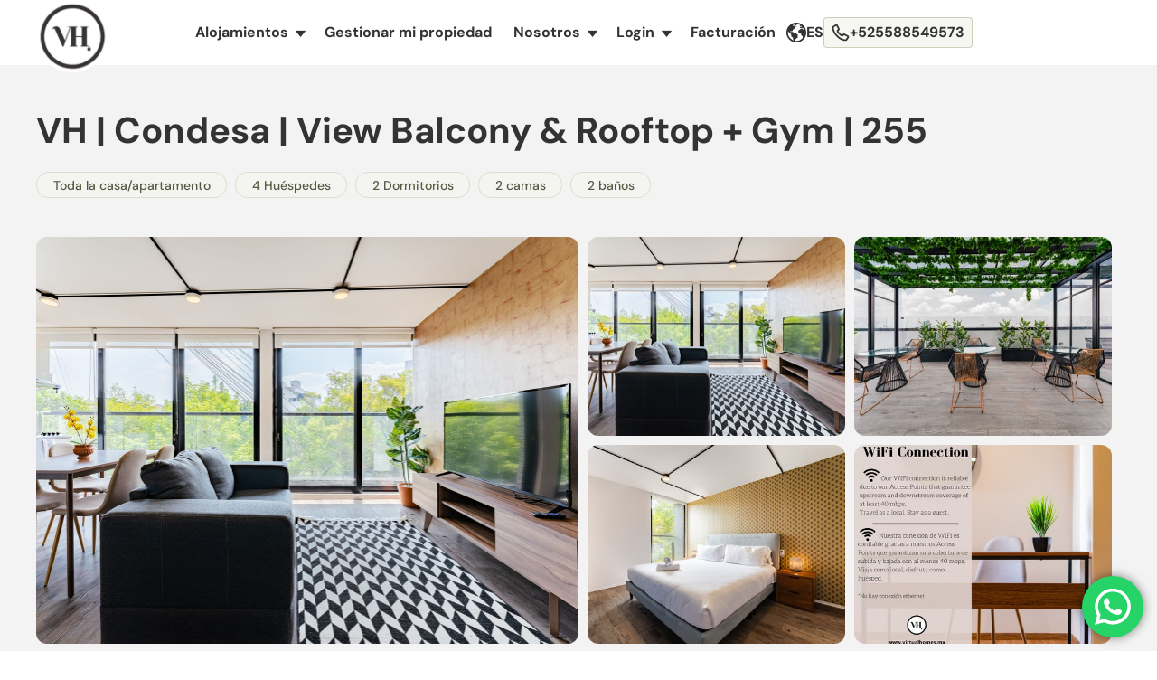

--- FILE ---
content_type: text/html; charset=UTF-8
request_url: https://virtualhomes.mx/vh--condesa--view-balcony--rooftop--gym--255/
body_size: 33849
content:
<!doctype html>
<html lang="es-ES">
<head>
	<meta charset="UTF-8">
	<meta name="viewport" content="width=device-width, initial-scale=1">
	<link rel="profile" href="https://gmpg.org/xfn/11">
	<title>Propiedad &#8211; Virtual Homes</title>
<meta name='robots' content='max-image-preview:large' />
	<style>img:is([sizes="auto" i], [sizes^="auto," i]) { contain-intrinsic-size: 3000px 1500px }</style>
	<link rel="alternate" type="application/rss+xml" title="Virtual Homes &raquo; Feed" href="https://virtualhomes.mx/feed/" />
<link rel="alternate" type="application/rss+xml" title="Virtual Homes &raquo; Feed de los comentarios" href="https://virtualhomes.mx/comments/feed/" />
<script>
window._wpemojiSettings = {"baseUrl":"https:\/\/s.w.org\/images\/core\/emoji\/16.0.1\/72x72\/","ext":".png","svgUrl":"https:\/\/s.w.org\/images\/core\/emoji\/16.0.1\/svg\/","svgExt":".svg","source":{"concatemoji":"https:\/\/virtualhomes.mx\/wp-includes\/js\/wp-emoji-release.min.js?ver=6.8.3"}};
/*! This file is auto-generated */
!function(s,n){var o,i,e;function c(e){try{var t={supportTests:e,timestamp:(new Date).valueOf()};sessionStorage.setItem(o,JSON.stringify(t))}catch(e){}}function p(e,t,n){e.clearRect(0,0,e.canvas.width,e.canvas.height),e.fillText(t,0,0);var t=new Uint32Array(e.getImageData(0,0,e.canvas.width,e.canvas.height).data),a=(e.clearRect(0,0,e.canvas.width,e.canvas.height),e.fillText(n,0,0),new Uint32Array(e.getImageData(0,0,e.canvas.width,e.canvas.height).data));return t.every(function(e,t){return e===a[t]})}function u(e,t){e.clearRect(0,0,e.canvas.width,e.canvas.height),e.fillText(t,0,0);for(var n=e.getImageData(16,16,1,1),a=0;a<n.data.length;a++)if(0!==n.data[a])return!1;return!0}function f(e,t,n,a){switch(t){case"flag":return n(e,"\ud83c\udff3\ufe0f\u200d\u26a7\ufe0f","\ud83c\udff3\ufe0f\u200b\u26a7\ufe0f")?!1:!n(e,"\ud83c\udde8\ud83c\uddf6","\ud83c\udde8\u200b\ud83c\uddf6")&&!n(e,"\ud83c\udff4\udb40\udc67\udb40\udc62\udb40\udc65\udb40\udc6e\udb40\udc67\udb40\udc7f","\ud83c\udff4\u200b\udb40\udc67\u200b\udb40\udc62\u200b\udb40\udc65\u200b\udb40\udc6e\u200b\udb40\udc67\u200b\udb40\udc7f");case"emoji":return!a(e,"\ud83e\udedf")}return!1}function g(e,t,n,a){var r="undefined"!=typeof WorkerGlobalScope&&self instanceof WorkerGlobalScope?new OffscreenCanvas(300,150):s.createElement("canvas"),o=r.getContext("2d",{willReadFrequently:!0}),i=(o.textBaseline="top",o.font="600 32px Arial",{});return e.forEach(function(e){i[e]=t(o,e,n,a)}),i}function t(e){var t=s.createElement("script");t.src=e,t.defer=!0,s.head.appendChild(t)}"undefined"!=typeof Promise&&(o="wpEmojiSettingsSupports",i=["flag","emoji"],n.supports={everything:!0,everythingExceptFlag:!0},e=new Promise(function(e){s.addEventListener("DOMContentLoaded",e,{once:!0})}),new Promise(function(t){var n=function(){try{var e=JSON.parse(sessionStorage.getItem(o));if("object"==typeof e&&"number"==typeof e.timestamp&&(new Date).valueOf()<e.timestamp+604800&&"object"==typeof e.supportTests)return e.supportTests}catch(e){}return null}();if(!n){if("undefined"!=typeof Worker&&"undefined"!=typeof OffscreenCanvas&&"undefined"!=typeof URL&&URL.createObjectURL&&"undefined"!=typeof Blob)try{var e="postMessage("+g.toString()+"("+[JSON.stringify(i),f.toString(),p.toString(),u.toString()].join(",")+"));",a=new Blob([e],{type:"text/javascript"}),r=new Worker(URL.createObjectURL(a),{name:"wpTestEmojiSupports"});return void(r.onmessage=function(e){c(n=e.data),r.terminate(),t(n)})}catch(e){}c(n=g(i,f,p,u))}t(n)}).then(function(e){for(var t in e)n.supports[t]=e[t],n.supports.everything=n.supports.everything&&n.supports[t],"flag"!==t&&(n.supports.everythingExceptFlag=n.supports.everythingExceptFlag&&n.supports[t]);n.supports.everythingExceptFlag=n.supports.everythingExceptFlag&&!n.supports.flag,n.DOMReady=!1,n.readyCallback=function(){n.DOMReady=!0}}).then(function(){return e}).then(function(){var e;n.supports.everything||(n.readyCallback(),(e=n.source||{}).concatemoji?t(e.concatemoji):e.wpemoji&&e.twemoji&&(t(e.twemoji),t(e.wpemoji)))}))}((window,document),window._wpemojiSettings);
</script>
<link rel='stylesheet' id='ht_ctc_main_css-css' href='https://virtualhomes.mx/wp-content/plugins/click-to-chat-for-whatsapp/new/inc/assets/css/main.css?ver=4.33' media='all' />
<style id='wp-emoji-styles-inline-css'>

	img.wp-smiley, img.emoji {
		display: inline !important;
		border: none !important;
		box-shadow: none !important;
		height: 1em !important;
		width: 1em !important;
		margin: 0 0.07em !important;
		vertical-align: -0.1em !important;
		background: none !important;
		padding: 0 !important;
	}
</style>
<style id='global-styles-inline-css'>
:root{--wp--preset--aspect-ratio--square: 1;--wp--preset--aspect-ratio--4-3: 4/3;--wp--preset--aspect-ratio--3-4: 3/4;--wp--preset--aspect-ratio--3-2: 3/2;--wp--preset--aspect-ratio--2-3: 2/3;--wp--preset--aspect-ratio--16-9: 16/9;--wp--preset--aspect-ratio--9-16: 9/16;--wp--preset--color--black: #000000;--wp--preset--color--cyan-bluish-gray: #abb8c3;--wp--preset--color--white: #ffffff;--wp--preset--color--pale-pink: #f78da7;--wp--preset--color--vivid-red: #cf2e2e;--wp--preset--color--luminous-vivid-orange: #ff6900;--wp--preset--color--luminous-vivid-amber: #fcb900;--wp--preset--color--light-green-cyan: #7bdcb5;--wp--preset--color--vivid-green-cyan: #00d084;--wp--preset--color--pale-cyan-blue: #8ed1fc;--wp--preset--color--vivid-cyan-blue: #0693e3;--wp--preset--color--vivid-purple: #9b51e0;--wp--preset--gradient--vivid-cyan-blue-to-vivid-purple: linear-gradient(135deg,rgba(6,147,227,1) 0%,rgb(155,81,224) 100%);--wp--preset--gradient--light-green-cyan-to-vivid-green-cyan: linear-gradient(135deg,rgb(122,220,180) 0%,rgb(0,208,130) 100%);--wp--preset--gradient--luminous-vivid-amber-to-luminous-vivid-orange: linear-gradient(135deg,rgba(252,185,0,1) 0%,rgba(255,105,0,1) 100%);--wp--preset--gradient--luminous-vivid-orange-to-vivid-red: linear-gradient(135deg,rgba(255,105,0,1) 0%,rgb(207,46,46) 100%);--wp--preset--gradient--very-light-gray-to-cyan-bluish-gray: linear-gradient(135deg,rgb(238,238,238) 0%,rgb(169,184,195) 100%);--wp--preset--gradient--cool-to-warm-spectrum: linear-gradient(135deg,rgb(74,234,220) 0%,rgb(151,120,209) 20%,rgb(207,42,186) 40%,rgb(238,44,130) 60%,rgb(251,105,98) 80%,rgb(254,248,76) 100%);--wp--preset--gradient--blush-light-purple: linear-gradient(135deg,rgb(255,206,236) 0%,rgb(152,150,240) 100%);--wp--preset--gradient--blush-bordeaux: linear-gradient(135deg,rgb(254,205,165) 0%,rgb(254,45,45) 50%,rgb(107,0,62) 100%);--wp--preset--gradient--luminous-dusk: linear-gradient(135deg,rgb(255,203,112) 0%,rgb(199,81,192) 50%,rgb(65,88,208) 100%);--wp--preset--gradient--pale-ocean: linear-gradient(135deg,rgb(255,245,203) 0%,rgb(182,227,212) 50%,rgb(51,167,181) 100%);--wp--preset--gradient--electric-grass: linear-gradient(135deg,rgb(202,248,128) 0%,rgb(113,206,126) 100%);--wp--preset--gradient--midnight: linear-gradient(135deg,rgb(2,3,129) 0%,rgb(40,116,252) 100%);--wp--preset--font-size--small: 13px;--wp--preset--font-size--medium: 20px;--wp--preset--font-size--large: 36px;--wp--preset--font-size--x-large: 42px;--wp--preset--spacing--20: 0.44rem;--wp--preset--spacing--30: 0.67rem;--wp--preset--spacing--40: 1rem;--wp--preset--spacing--50: 1.5rem;--wp--preset--spacing--60: 2.25rem;--wp--preset--spacing--70: 3.38rem;--wp--preset--spacing--80: 5.06rem;--wp--preset--shadow--natural: 6px 6px 9px rgba(0, 0, 0, 0.2);--wp--preset--shadow--deep: 12px 12px 50px rgba(0, 0, 0, 0.4);--wp--preset--shadow--sharp: 6px 6px 0px rgba(0, 0, 0, 0.2);--wp--preset--shadow--outlined: 6px 6px 0px -3px rgba(255, 255, 255, 1), 6px 6px rgba(0, 0, 0, 1);--wp--preset--shadow--crisp: 6px 6px 0px rgba(0, 0, 0, 1);}:root { --wp--style--global--content-size: 800px;--wp--style--global--wide-size: 1200px; }:where(body) { margin: 0; }.wp-site-blocks > .alignleft { float: left; margin-right: 2em; }.wp-site-blocks > .alignright { float: right; margin-left: 2em; }.wp-site-blocks > .aligncenter { justify-content: center; margin-left: auto; margin-right: auto; }:where(.wp-site-blocks) > * { margin-block-start: 24px; margin-block-end: 0; }:where(.wp-site-blocks) > :first-child { margin-block-start: 0; }:where(.wp-site-blocks) > :last-child { margin-block-end: 0; }:root { --wp--style--block-gap: 24px; }:root :where(.is-layout-flow) > :first-child{margin-block-start: 0;}:root :where(.is-layout-flow) > :last-child{margin-block-end: 0;}:root :where(.is-layout-flow) > *{margin-block-start: 24px;margin-block-end: 0;}:root :where(.is-layout-constrained) > :first-child{margin-block-start: 0;}:root :where(.is-layout-constrained) > :last-child{margin-block-end: 0;}:root :where(.is-layout-constrained) > *{margin-block-start: 24px;margin-block-end: 0;}:root :where(.is-layout-flex){gap: 24px;}:root :where(.is-layout-grid){gap: 24px;}.is-layout-flow > .alignleft{float: left;margin-inline-start: 0;margin-inline-end: 2em;}.is-layout-flow > .alignright{float: right;margin-inline-start: 2em;margin-inline-end: 0;}.is-layout-flow > .aligncenter{margin-left: auto !important;margin-right: auto !important;}.is-layout-constrained > .alignleft{float: left;margin-inline-start: 0;margin-inline-end: 2em;}.is-layout-constrained > .alignright{float: right;margin-inline-start: 2em;margin-inline-end: 0;}.is-layout-constrained > .aligncenter{margin-left: auto !important;margin-right: auto !important;}.is-layout-constrained > :where(:not(.alignleft):not(.alignright):not(.alignfull)){max-width: var(--wp--style--global--content-size);margin-left: auto !important;margin-right: auto !important;}.is-layout-constrained > .alignwide{max-width: var(--wp--style--global--wide-size);}body .is-layout-flex{display: flex;}.is-layout-flex{flex-wrap: wrap;align-items: center;}.is-layout-flex > :is(*, div){margin: 0;}body .is-layout-grid{display: grid;}.is-layout-grid > :is(*, div){margin: 0;}body{padding-top: 0px;padding-right: 0px;padding-bottom: 0px;padding-left: 0px;}a:where(:not(.wp-element-button)){text-decoration: underline;}:root :where(.wp-element-button, .wp-block-button__link){background-color: #32373c;border-width: 0;color: #fff;font-family: inherit;font-size: inherit;line-height: inherit;padding: calc(0.667em + 2px) calc(1.333em + 2px);text-decoration: none;}.has-black-color{color: var(--wp--preset--color--black) !important;}.has-cyan-bluish-gray-color{color: var(--wp--preset--color--cyan-bluish-gray) !important;}.has-white-color{color: var(--wp--preset--color--white) !important;}.has-pale-pink-color{color: var(--wp--preset--color--pale-pink) !important;}.has-vivid-red-color{color: var(--wp--preset--color--vivid-red) !important;}.has-luminous-vivid-orange-color{color: var(--wp--preset--color--luminous-vivid-orange) !important;}.has-luminous-vivid-amber-color{color: var(--wp--preset--color--luminous-vivid-amber) !important;}.has-light-green-cyan-color{color: var(--wp--preset--color--light-green-cyan) !important;}.has-vivid-green-cyan-color{color: var(--wp--preset--color--vivid-green-cyan) !important;}.has-pale-cyan-blue-color{color: var(--wp--preset--color--pale-cyan-blue) !important;}.has-vivid-cyan-blue-color{color: var(--wp--preset--color--vivid-cyan-blue) !important;}.has-vivid-purple-color{color: var(--wp--preset--color--vivid-purple) !important;}.has-black-background-color{background-color: var(--wp--preset--color--black) !important;}.has-cyan-bluish-gray-background-color{background-color: var(--wp--preset--color--cyan-bluish-gray) !important;}.has-white-background-color{background-color: var(--wp--preset--color--white) !important;}.has-pale-pink-background-color{background-color: var(--wp--preset--color--pale-pink) !important;}.has-vivid-red-background-color{background-color: var(--wp--preset--color--vivid-red) !important;}.has-luminous-vivid-orange-background-color{background-color: var(--wp--preset--color--luminous-vivid-orange) !important;}.has-luminous-vivid-amber-background-color{background-color: var(--wp--preset--color--luminous-vivid-amber) !important;}.has-light-green-cyan-background-color{background-color: var(--wp--preset--color--light-green-cyan) !important;}.has-vivid-green-cyan-background-color{background-color: var(--wp--preset--color--vivid-green-cyan) !important;}.has-pale-cyan-blue-background-color{background-color: var(--wp--preset--color--pale-cyan-blue) !important;}.has-vivid-cyan-blue-background-color{background-color: var(--wp--preset--color--vivid-cyan-blue) !important;}.has-vivid-purple-background-color{background-color: var(--wp--preset--color--vivid-purple) !important;}.has-black-border-color{border-color: var(--wp--preset--color--black) !important;}.has-cyan-bluish-gray-border-color{border-color: var(--wp--preset--color--cyan-bluish-gray) !important;}.has-white-border-color{border-color: var(--wp--preset--color--white) !important;}.has-pale-pink-border-color{border-color: var(--wp--preset--color--pale-pink) !important;}.has-vivid-red-border-color{border-color: var(--wp--preset--color--vivid-red) !important;}.has-luminous-vivid-orange-border-color{border-color: var(--wp--preset--color--luminous-vivid-orange) !important;}.has-luminous-vivid-amber-border-color{border-color: var(--wp--preset--color--luminous-vivid-amber) !important;}.has-light-green-cyan-border-color{border-color: var(--wp--preset--color--light-green-cyan) !important;}.has-vivid-green-cyan-border-color{border-color: var(--wp--preset--color--vivid-green-cyan) !important;}.has-pale-cyan-blue-border-color{border-color: var(--wp--preset--color--pale-cyan-blue) !important;}.has-vivid-cyan-blue-border-color{border-color: var(--wp--preset--color--vivid-cyan-blue) !important;}.has-vivid-purple-border-color{border-color: var(--wp--preset--color--vivid-purple) !important;}.has-vivid-cyan-blue-to-vivid-purple-gradient-background{background: var(--wp--preset--gradient--vivid-cyan-blue-to-vivid-purple) !important;}.has-light-green-cyan-to-vivid-green-cyan-gradient-background{background: var(--wp--preset--gradient--light-green-cyan-to-vivid-green-cyan) !important;}.has-luminous-vivid-amber-to-luminous-vivid-orange-gradient-background{background: var(--wp--preset--gradient--luminous-vivid-amber-to-luminous-vivid-orange) !important;}.has-luminous-vivid-orange-to-vivid-red-gradient-background{background: var(--wp--preset--gradient--luminous-vivid-orange-to-vivid-red) !important;}.has-very-light-gray-to-cyan-bluish-gray-gradient-background{background: var(--wp--preset--gradient--very-light-gray-to-cyan-bluish-gray) !important;}.has-cool-to-warm-spectrum-gradient-background{background: var(--wp--preset--gradient--cool-to-warm-spectrum) !important;}.has-blush-light-purple-gradient-background{background: var(--wp--preset--gradient--blush-light-purple) !important;}.has-blush-bordeaux-gradient-background{background: var(--wp--preset--gradient--blush-bordeaux) !important;}.has-luminous-dusk-gradient-background{background: var(--wp--preset--gradient--luminous-dusk) !important;}.has-pale-ocean-gradient-background{background: var(--wp--preset--gradient--pale-ocean) !important;}.has-electric-grass-gradient-background{background: var(--wp--preset--gradient--electric-grass) !important;}.has-midnight-gradient-background{background: var(--wp--preset--gradient--midnight) !important;}.has-small-font-size{font-size: var(--wp--preset--font-size--small) !important;}.has-medium-font-size{font-size: var(--wp--preset--font-size--medium) !important;}.has-large-font-size{font-size: var(--wp--preset--font-size--large) !important;}.has-x-large-font-size{font-size: var(--wp--preset--font-size--x-large) !important;}
:root :where(.wp-block-pullquote){font-size: 1.5em;line-height: 1.6;}
</style>
<link rel='stylesheet' id='hfybs-css' href='https://virtualhomes.mx/wp-content/plugins/hostify-booking/public/res/bs.css?ver=1.10.21.2' media='all' />
<link rel='stylesheet' id='hfysumo-css' href='https://virtualhomes.mx/wp-content/plugins/hostify-booking/public/res/lib/sumo/sumoselect.css?ver=1.10.21.2' media='all' />
<link rel='stylesheet' id='hfylg-css' href='https://virtualhomes.mx/wp-content/plugins/hostify-booking/public/res/lib/lightgallery/dist/css/lightgallery.min.css?ver=1.10.21.2' media='all' />
<link rel='stylesheet' id='hfytipso-css' href='https://virtualhomes.mx/wp-content/plugins/hostify-booking/public/res/lib/tipso/tipso.min.css?ver=1.10.21.2' media='all' />
<link rel='stylesheet' id='hfymain-css' href='https://virtualhomes.mx/wp-content/plugins/hostify-booking/public/res/main.css?ver=1.10.21.2' media='all' />
<link rel='stylesheet' id='hfytheme-css' href='https://virtualhomes.mx/wp-content/plugins/hostify-booking/public/res/theme.css?ver=1.10.21.2' media='all' />
<link rel='stylesheet' id='hfytel-css' href='https://virtualhomes.mx/wp-content/plugins/hostify-booking/public/res/lib/intl-tel-input/css/intlTelInput.min.css?ver=1.10.21.2' media='all' />
<link rel='stylesheet' id='datepickerstyles-css' href='https://virtualhomes.mx/wp-content/plugins/hostify-booking/public/res/lib/datepicker/dist/css/hotel-datepicker.css?ver=1.10.21.2' media='all' />
<link rel='stylesheet' id='hfy-inquiry-v2-css' href='https://virtualhomes.mx/wp-content/plugins/hostify-booking/public/res/inquiry-form-v2.css?ver=1.10.21.2' media='all' />
<link rel='stylesheet' id='trp-language-switcher-style-css' href='https://virtualhomes.mx/wp-content/plugins/translatepress-multilingual/assets/css/trp-language-switcher.css?ver=2.10.6' media='all' />
<link rel='stylesheet' id='hello-elementor-css' href='https://virtualhomes.mx/wp-content/themes/hello-elementor/style.min.css?ver=3.3.0' media='all' />
<link rel='stylesheet' id='hello-elementor-theme-style-css' href='https://virtualhomes.mx/wp-content/themes/hello-elementor/theme.min.css?ver=3.3.0' media='all' />
<link rel='stylesheet' id='hello-elementor-header-footer-css' href='https://virtualhomes.mx/wp-content/themes/hello-elementor/header-footer.min.css?ver=3.3.0' media='all' />
<link rel='stylesheet' id='elementor-frontend-css' href='https://virtualhomes.mx/wp-content/plugins/elementor/assets/css/frontend.min.css?ver=3.33.2' media='all' />
<link rel='stylesheet' id='elementor-post-14-css' href='https://virtualhomes.mx/wp-content/uploads/elementor/css/post-14.css?ver=1764274747' media='all' />
<link rel='stylesheet' id='widget-image-css' href='https://virtualhomes.mx/wp-content/plugins/elementor/assets/css/widget-image.min.css?ver=3.33.2' media='all' />
<link rel='stylesheet' id='widget-heading-css' href='https://virtualhomes.mx/wp-content/plugins/elementor/assets/css/widget-heading.min.css?ver=3.33.2' media='all' />
<link rel='stylesheet' id='widget-nav-menu-css' href='https://virtualhomes.mx/wp-content/plugins/elementor-pro/assets/css/widget-nav-menu.min.css?ver=3.33.1' media='all' />
<link rel='stylesheet' id='widget-icon-list-css' href='https://virtualhomes.mx/wp-content/plugins/elementor/assets/css/widget-icon-list.min.css?ver=3.33.2' media='all' />
<link rel='stylesheet' id='widget-social-icons-css' href='https://virtualhomes.mx/wp-content/plugins/elementor/assets/css/widget-social-icons.min.css?ver=3.33.2' media='all' />
<link rel='stylesheet' id='e-apple-webkit-css' href='https://virtualhomes.mx/wp-content/plugins/elementor/assets/css/conditionals/apple-webkit.min.css?ver=3.33.2' media='all' />
<link rel='stylesheet' id='widget-form-css' href='https://virtualhomes.mx/wp-content/plugins/elementor-pro/assets/css/widget-form.min.css?ver=3.33.1' media='all' />
<link rel='stylesheet' id='e-popup-css' href='https://virtualhomes.mx/wp-content/plugins/elementor-pro/assets/css/conditionals/popup.min.css?ver=3.33.1' media='all' />
<link rel='stylesheet' id='e-sticky-css' href='https://virtualhomes.mx/wp-content/plugins/elementor-pro/assets/css/modules/sticky.min.css?ver=3.33.1' media='all' />
<link rel='stylesheet' id='elementor-post-2567-css' href='https://virtualhomes.mx/wp-content/uploads/elementor/css/post-2567.css?ver=1764274796' media='all' />
<link rel='stylesheet' id='elementor-post-4120-css' href='https://virtualhomes.mx/wp-content/uploads/elementor/css/post-4120.css?ver=1764274748' media='all' />
<link rel='stylesheet' id='elementor-post-2445-css' href='https://virtualhomes.mx/wp-content/uploads/elementor/css/post-2445.css?ver=1764274748' media='all' />
<link rel='stylesheet' id='elementor-post-10382-css' href='https://virtualhomes.mx/wp-content/uploads/elementor/css/post-10382.css?ver=1764274748' media='all' />
<link rel='stylesheet' id='chld_thm_cfg_child-css' href='https://virtualhomes.mx/wp-content/themes/hello-elementor-child/style.css?ver=6.8.3' media='all' />
<link rel='stylesheet' id='custom-css' href='https://virtualhomes.mx/wp-content/themes/hello-elementor-child/css/custom.css?ver=6.8.3' media='all' />
<link rel='stylesheet' id='menu-css' href='https://virtualhomes.mx/wp-content/themes/hello-elementor-child/css/menuHome.css?ver=6.8.3' media='all' />
<link rel='stylesheet' id='search-css' href='https://virtualhomes.mx/wp-content/themes/hello-elementor-child/css/search.css?ver=6.8.3' media='all' />
<link rel='stylesheet' id='blaze-slider-css-css' href='https://virtualhomes.mx/wp-content/themes/hello-elementor-child/css/blaze.css?ver=1.0' media='all' />
<link rel='stylesheet' id='sumoselect-css-css' href='https://virtualhomes.mx/wp-content/themes/hello-elementor-child/css/sumoselect.min.css?ver=6.8.3' media='all' />
<link rel='stylesheet' id='ion-range-slider-css' href='https://virtualhomes.mx/wp-content/themes/hello-elementor-child/js/ion.rangeSlider-2.3.1/css/ion.rangeSlider.min.css?ver=6.8.3' media='all' />
<link rel='stylesheet' id='ekit-widget-styles-css' href='https://virtualhomes.mx/wp-content/plugins/elementskit-lite/widgets/init/assets/css/widget-styles.css?ver=3.7.3' media='all' />
<link rel='stylesheet' id='ekit-responsive-css' href='https://virtualhomes.mx/wp-content/plugins/elementskit-lite/widgets/init/assets/css/responsive.css?ver=3.7.3' media='all' />
<link rel='stylesheet' id='eael-general-css' href='https://virtualhomes.mx/wp-content/plugins/essential-addons-for-elementor-lite/assets/front-end/css/view/general.min.css?ver=6.5.3' media='all' />
<link rel='stylesheet' id='um_modal-css' href='https://virtualhomes.mx/wp-content/plugins/ultimate-member/assets/css/um-modal.min.css?ver=2.10.5' media='all' />
<link rel='stylesheet' id='um_ui-css' href='https://virtualhomes.mx/wp-content/plugins/ultimate-member/assets/libs/jquery-ui/jquery-ui.min.css?ver=1.13.2' media='all' />
<link rel='stylesheet' id='um_tipsy-css' href='https://virtualhomes.mx/wp-content/plugins/ultimate-member/assets/libs/tipsy/tipsy.min.css?ver=1.0.0a' media='all' />
<link rel='stylesheet' id='um_raty-css' href='https://virtualhomes.mx/wp-content/plugins/ultimate-member/assets/libs/raty/um-raty.min.css?ver=2.6.0' media='all' />
<link rel='stylesheet' id='select2-css' href='https://virtualhomes.mx/wp-content/plugins/ultimate-member/assets/libs/select2/select2.min.css?ver=4.0.13' media='all' />
<link rel='stylesheet' id='um_fileupload-css' href='https://virtualhomes.mx/wp-content/plugins/ultimate-member/assets/css/um-fileupload.min.css?ver=2.10.5' media='all' />
<link rel='stylesheet' id='um_confirm-css' href='https://virtualhomes.mx/wp-content/plugins/ultimate-member/assets/libs/um-confirm/um-confirm.min.css?ver=1.0' media='all' />
<link rel='stylesheet' id='um_datetime-css' href='https://virtualhomes.mx/wp-content/plugins/ultimate-member/assets/libs/pickadate/default.min.css?ver=3.6.2' media='all' />
<link rel='stylesheet' id='um_datetime_date-css' href='https://virtualhomes.mx/wp-content/plugins/ultimate-member/assets/libs/pickadate/default.date.min.css?ver=3.6.2' media='all' />
<link rel='stylesheet' id='um_datetime_time-css' href='https://virtualhomes.mx/wp-content/plugins/ultimate-member/assets/libs/pickadate/default.time.min.css?ver=3.6.2' media='all' />
<link rel='stylesheet' id='um_fonticons_ii-css' href='https://virtualhomes.mx/wp-content/plugins/ultimate-member/assets/libs/legacy/fonticons/fonticons-ii.min.css?ver=2.10.5' media='all' />
<link rel='stylesheet' id='um_fonticons_fa-css' href='https://virtualhomes.mx/wp-content/plugins/ultimate-member/assets/libs/legacy/fonticons/fonticons-fa.min.css?ver=2.10.5' media='all' />
<link rel='stylesheet' id='um_fontawesome-css' href='https://virtualhomes.mx/wp-content/plugins/ultimate-member/assets/css/um-fontawesome.min.css?ver=6.5.2' media='all' />
<link rel='stylesheet' id='um_common-css' href='https://virtualhomes.mx/wp-content/plugins/ultimate-member/assets/css/common.min.css?ver=2.10.5' media='all' />
<link rel='stylesheet' id='um_responsive-css' href='https://virtualhomes.mx/wp-content/plugins/ultimate-member/assets/css/um-responsive.min.css?ver=2.10.5' media='all' />
<link rel='stylesheet' id='um_styles-css' href='https://virtualhomes.mx/wp-content/plugins/ultimate-member/assets/css/um-styles.min.css?ver=2.10.5' media='all' />
<link rel='stylesheet' id='um_crop-css' href='https://virtualhomes.mx/wp-content/plugins/ultimate-member/assets/libs/cropper/cropper.min.css?ver=1.6.1' media='all' />
<link rel='stylesheet' id='um_profile-css' href='https://virtualhomes.mx/wp-content/plugins/ultimate-member/assets/css/um-profile.min.css?ver=2.10.5' media='all' />
<link rel='stylesheet' id='um_account-css' href='https://virtualhomes.mx/wp-content/plugins/ultimate-member/assets/css/um-account.min.css?ver=2.10.5' media='all' />
<link rel='stylesheet' id='um_misc-css' href='https://virtualhomes.mx/wp-content/plugins/ultimate-member/assets/css/um-misc.min.css?ver=2.10.5' media='all' />
<link rel='stylesheet' id='um_default_css-css' href='https://virtualhomes.mx/wp-content/plugins/ultimate-member/assets/css/um-old-default.min.css?ver=2.10.5' media='all' />
<link rel='stylesheet' id='elementor-gf-local-dmsans-css' href='https://virtualhomes.mx/wp-content/uploads/elementor/google-fonts/css/dmsans.css?ver=1742242748' media='all' />
<script src="https://virtualhomes.mx/wp-includes/js/jquery/jquery.min.js?ver=3.7.1" id="jquery-core-js"></script>
<script src="https://virtualhomes.mx/wp-includes/js/jquery/jquery-migrate.min.js?ver=3.4.1" id="jquery-migrate-js"></script>
<script src="https://virtualhomes.mx/wp-content/plugins/ultimate-member/assets/js/um-gdpr.min.js?ver=2.10.5" id="um-gdpr-js"></script>
<link rel="https://api.w.org/" href="https://virtualhomes.mx/wp-json/" /><link rel="alternate" title="JSON" type="application/json" href="https://virtualhomes.mx/wp-json/wp/v2/pages/2567" /><link rel="EditURI" type="application/rsd+xml" title="RSD" href="https://virtualhomes.mx/xmlrpc.php?rsd" />
<meta name="generator" content="WordPress 6.8.3" />
<link rel="canonical" href="https://virtualhomes.mx/propiedad/" />
<link rel='shortlink' href='https://virtualhomes.mx/?p=2567' />
<link rel="alternate" title="oEmbed (JSON)" type="application/json+oembed" href="https://virtualhomes.mx/wp-json/oembed/1.0/embed?url=https%3A%2F%2Fvirtualhomes.mx%2Fpropiedad%2F" />
<link rel="alternate" title="oEmbed (XML)" type="text/xml+oembed" href="https://virtualhomes.mx/wp-json/oembed/1.0/embed?url=https%3A%2F%2Fvirtualhomes.mx%2Fpropiedad%2F&#038;format=xml" />
		<script type="text/javascript">
				(function(c,l,a,r,i,t,y){
					c[a]=c[a]||function(){(c[a].q=c[a].q||[]).push(arguments)};t=l.createElement(r);t.async=1;
					t.src="https://www.clarity.ms/tag/"+i+"?ref=wordpress";y=l.getElementsByTagName(r)[0];y.parentNode.insertBefore(t,y);
				})(window, document, "clarity", "script", "p5xtirt5ng");
		</script>
		<!-- Stream WordPress user activity plugin v4.1.1 -->
<link rel="alternate" hreflang="es-ES" href="https://virtualhomes.mx/vh--condesa--view-balcony--rooftop--gym--255/"/>
<link rel="alternate" hreflang="en-US" href="https://virtualhomes.mx/en/vh--condesa--view-balcony--rooftop--gym--255/"/>
<link rel="alternate" hreflang="es" href="https://virtualhomes.mx/vh--condesa--view-balcony--rooftop--gym--255/"/>
<link rel="alternate" hreflang="en" href="https://virtualhomes.mx/en/vh--condesa--view-balcony--rooftop--gym--255/"/>
<meta name="generator" content="Elementor 3.33.2; features: e_font_icon_svg, additional_custom_breakpoints; settings: css_print_method-external, google_font-enabled, font_display-swap">
<meta name='hfy-csrf-token' content='0a9a0944df' /><script>window.hfyMapTracking=true;var hfyStartOfWeek=1,hfySelectedLang="es",hfyPhoneLang="es",hfyDF="YYYY-MM-DD",hfyGA="1",hfyMapLoc=2,hfyMapMaxZoom=18,hfyMapType="roadmap",mgreyImg="https://virtualhomes.mx/wp-content/plugins/hostify-booking/public/res/images/mgrey.png",mredImg="https://virtualhomes.mx/wp-content/plugins/hostify-booking/public/res/images/mred.png",meImg="https://virtualhomes.mx/wp-content/plugins/hostify-booking/public/res/images/1.png",preciseImg="https://virtualhomes.mx/wp-content/plugins/hostify-booking/public/res/images/precise.png",approxImg="https://virtualhomes.mx/wp-content/plugins/hostify-booking/public/res/images/approx.png",hfyGoogleMapsApiKey="",hfyMapStylesOption=[{"featureType":"landscape.man_made","elementType":"geometry","stylers":[{"color":"#f7f1df"}]},{"featureType":"landscape.natural","elementType":"geometry","stylers":[{"color":"#d0e3b4"}]},{"featureType":"landscape.natural.terrain","elementType":"geometry","stylers":[{"visibility":"off"}]},{"featureType":"poi","elementType":"labels","stylers":[{"visibility":"off"}]},{"featureType":"poi.attraction","elementType":"geometry","stylers":[{"visibility":"on"}]},{"featureType":"poi.attraction","elementType":"geometry.fill","stylers":[{"visibility":"on"}]},{"featureType":"poi.attraction","elementType":"geometry.stroke","stylers":[{"visibility":"on"}]},{"featureType":"poi.attraction","elementType":"labels","stylers":[{"visibility":"on"}]},{"featureType":"poi.attraction","elementType":"labels.text","stylers":[{"visibility":"on"}]},{"featureType":"poi.attraction","elementType":"labels.icon","stylers":[{"visibility":"on"}]},{"featureType":"poi.business","elementType":"all","stylers":[{"visibility":"off"}]},{"featureType":"poi.medical","elementType":"geometry","stylers":[{"color":"#fbd3da"}]},{"featureType":"poi.park","elementType":"all","stylers":[{"visibility":"on"}]},{"featureType":"poi.park","elementType":"geometry","stylers":[{"color":"#bde6ab"}]},{"featureType":"road","elementType":"geometry.stroke","stylers":[{"visibility":"off"}]},{"featureType":"road","elementType":"labels","stylers":[{"visibility":"off"}]},{"featureType":"road.highway","elementType":"geometry.fill","stylers":[{"color":"#ffe15f"}]},{"featureType":"road.highway","elementType":"geometry.stroke","stylers":[{"color":"#efd151"}]},{"featureType":"road.arterial","elementType":"geometry.fill","stylers":[{"color":"#ffffff"}]},{"featureType":"road.local","elementType":"geometry.fill","stylers":[{"color":"black"}]},{"featureType":"road.local","elementType":"labels","stylers":[{"weight":"6.18"},{"saturation":"-51"},{"visibility":"simplified"}]},{"featureType":"transit","elementType":"all","stylers":[{"visibility":"on"}]},{"featureType":"transit.station.airport","elementType":"geometry.fill","stylers":[{"color":"#cfb2db"}]},{"featureType":"water","elementType":"geometry","stylers":[{"color":"#a2daf2"}]}];</script><link rel='canonical' href='https://virtualhomes.mx/vh--condesa--view-balcony--rooftop--gym--255/' />			<style>
				.e-con.e-parent:nth-of-type(n+4):not(.e-lazyloaded):not(.e-no-lazyload),
				.e-con.e-parent:nth-of-type(n+4):not(.e-lazyloaded):not(.e-no-lazyload) * {
					background-image: none !important;
				}
				@media screen and (max-height: 1024px) {
					.e-con.e-parent:nth-of-type(n+3):not(.e-lazyloaded):not(.e-no-lazyload),
					.e-con.e-parent:nth-of-type(n+3):not(.e-lazyloaded):not(.e-no-lazyload) * {
						background-image: none !important;
					}
				}
				@media screen and (max-height: 640px) {
					.e-con.e-parent:nth-of-type(n+2):not(.e-lazyloaded):not(.e-no-lazyload),
					.e-con.e-parent:nth-of-type(n+2):not(.e-lazyloaded):not(.e-no-lazyload) * {
						background-image: none !important;
					}
				}
			</style>
						<meta name="theme-color" content="#00000000">
			<link rel="icon" href="https://virtualhomes.mx/wp-content/uploads/2020/04/Mesa-de-trabajo-1@2x-150x150.png" sizes="32x32" />
<link rel="icon" href="https://virtualhomes.mx/wp-content/uploads/2020/04/Mesa-de-trabajo-1@2x-300x300.png" sizes="192x192" />
<link rel="apple-touch-icon" href="https://virtualhomes.mx/wp-content/uploads/2020/04/Mesa-de-trabajo-1@2x-300x300.png" />
<meta name="msapplication-TileImage" content="https://virtualhomes.mx/wp-content/uploads/2020/04/Mesa-de-trabajo-1@2x-300x300.png" />
<!-- Google Tag Manager -->
<script>(function(w,d,s,l,i){w[l]=w[l]||[];w[l].push({'gtm.start':
new Date().getTime(),event:'gtm.js'});var f=d.getElementsByTagName(s)[0],
j=d.createElement(s),dl=l!='dataLayer'?'&l='+l:'';j.async=true;j.src=
'https://www.googletagmanager.com/gtm.js?id='+i+dl;f.parentNode.insertBefore(j,f);
})(window,document,'script','dataLayer','GTM-TSJKJQD');</script>
<!-- End Google Tag Manager -->

<!-- Google tag (gtag.js) --> <script async src="https://www.googletagmanager.com/gtag/js?id=AW-340686594"></script> <script> window.dataLayer = window.dataLayer || []; function gtag(){dataLayer.push(arguments);} gtag('js', new Date()); gtag('config', 'AW-340686594'); </script>

<script type="text/javascript">
    (function(c,l,a,r,i,t,y){
        c[a]=c[a]||function(){(c[a].q=c[a].q||[]).push(arguments)};
        t=l.createElement(r);t.async=1;t.src="https://www.clarity.ms/tag/"+i;
        y=l.getElementsByTagName(r)[0];y.parentNode.insertBefore(t,y);
    })(window, document, "clarity", "script", "p8fjvd4i2w");
</script>

<script id="mcjs">!function(c,h,i,m,p){m=c.createElement(h),p=c.getElementsByTagName(h)[0],m.async=1,m.src=i,p.parentNode.insertBefore(m,p)}(document,"script","https://chimpstatic.com/mcjs-connected/js/users/9bc3a50620bbc641eb7409128/fd510a7e7d5eecaabe7609da3.js");</script>

<script id="mcjs">!function(c,h,i,m,p){m=c.createElement(h),p=c.getElementsByTagName(h)[0],m.async=1,m.src=i,p.parentNode.insertBefore(m,p)}(document,"script","https://chimpstatic.com/mcjs-connected/js/users/9bc3a50620bbc641eb7409128/5b20799b61022fe80293b97fc.js");</script>		<style id="wp-custom-css">
			/* .hfy-search-form-wrap {
/* 	max-width:1200px;
}

#city_id, #start_date, #end_date, #guests {
	font-size: 1em;
}

.hfy-search-form-wrap form {
	padding: 20px;
}

@media screen and (min-width: 1800px) {
	#home-section {
		min-height: 100vh !important;
		margin: 0px;
		padding: 0px;
	overflow-y: none;
	}
}

.hfy-theme1 .hfy-search-form-wrap .col-location {
    width: 25%;
}

.hfy-theme1 .form-group > * {
    margin-left: 35px;
    width: 150px;
}

#city_id, #start_date, #end_date,  {
    padding: 2px;
    color: black;
    font-family: "Open Sans", Sans-serif;
    width: 150px;
}

.listing-price .form-group > * {
	display: flex;
	flex-direction: column;
}

#formBooking .input-group #start_date, #end_date{
	pointer-events:auto;
}


#guests 
{ margin-left: 0px
}
#formBooking .input-group #start_date, #end_date {
	    width: 150px;
	border: none;
}


.hfy-theme1 .hfy-payment select #hfy-payment-address-country {
border-radius: 20px;
    padding: 9px;
	border: 1px solid gray;
}

.hfy-wrap .form-group label {
	font-size: 12px;
}

.hfy-theme1 .booking-search-input-container>i {
	top: 7px;
}

#search-home .calentim-container .calentim-popup {
    left: 200px !important;
}

#search-home .hfy-search-form-wrap {
	margin: auto;
}

#huespedes {
	height: auto;
} 

.booking-form-guests-row {
	display: flex;
} */

/* .elementor-page-2567 .calentim-container .calentim-popup {
    left: 500px!important;
}
 */

/* input#start_date::placeholder, input#end_date::placeholder {
	color:black !important;
		  font-family: 'Open Sans', sans-serif;
			font-size: 1.15em !important;
	font-weight: 500;
}

.hfy-theme1 .number-input {
	border: none;
	outline: none;
} */


/* // Alinear los iconos de la lista en Bienes Raices al principio de la linea.

.icon-list {
	align-items: start;
}

.elementor-icon-list-item {
	align-items:start !important;
}

.elementor-icon-list-icon {
	margin-top:5px;
}

.SumoSelect {
	width: 200px !important;
}

@media screen and (max-width:760px) {
.SumoSelect {
	width: auto !important;
}
}

.SumoSelect > .CaptionCont {
	border: none;
}

.SumoSelect > .CaptionCont > span {
			font-size: 1.15em !important;
	font-family: 'Open Sans', sans-serif !important;
	font-weight: 500;
}

.hfy-listing-booking-form .form-group>* {
	width: 100%;
}

#end_date,  {
	  font-family: 'Open Sans', sans-serif;
			font-size: 1.15em !important;
	color: black !important;
	opacity: 1;
}

.hfy-listing-booking-form h2 {
	    font-family: 'Open Sans', sans-serif;
}


.search-box-home input::placeholder {
	color: black !important;
} */



/* Menu */

/* @media (max-width: 768px) {
.hfy-theme1 .hfy-search-form-row ._col {
	width: 60% !important;
	}
}

.hfy-search-form-wrap {
	border-radius: 30px;
	margin: 0px 20px;
	
}

.home {
	overflow-x: hidden;
}
.calentim-container .calentim-input, .calentim-container-mobile .calentim-input {
	margin: -220px -100px;
}

nav, .menu1 {
	z-index: 9999 !important;
}

.SumoSelect {
	width: auto;
}

.hfy-theme1 .number-input a.first {
    right: 40px;
}

.hfy-theme1 .number-input a.last {
    right: 0px;
}

.elementor-nav-menu--dropdown .elementor-nav-menu__container {
    top: 25px !important;
    width: 300px !important;
    left: -200px !important;

}

.home footer {
    padding: 0px !important;
}

.hfy-theme1 .listing-block {
    display: grid;
    grid-template-columns: 1fr 1fr;
} */

/* 
#header.elementor-sticky--effects {
    top: -120px;
    background-color: white;
    transition: all .5s ease;
    box-shadow: 0px 0px 10px 0px rgba(0, 0, 0, 0.1);
}

#header.elementor-sticky--effects .logo img {
    content: url('https://virtualhomes.mx/wp-content/uploads/2022/07/logo-removebg-preview-1.png');
}
 */

/* #privacy h1 {
    color: #303030;
    font-size: 16px;
}

.hfy-theme1 .hfy-listing-amenities>span {
    border: none;
}

.list-card-map {
    width: 280px;
}

.empty-results-listings h1 {
    font-family: var(--e-global-typography-primary-font-family);
    font-weight: 600;
}

.list-card-map .info .title {
    font-size: 1.2em;
    /*     height: 100px; */
/*     max-height: none;
    color: var(--e-global-color-primary);
    font-family: var(--e-global-typography-primary-font-family);
    line-height: 1.25em;
}

.map-list-wrapper {
    width: 100%;
    display: flex;
    align-items: center;
    justify-content: space-between;
    padding: 10px 0px;
}

.map-city-card {
    padding: 0px !important;
}

.bandera {
	width: 40px;
} */ 

		</style>
		
	<meta name="google-site-verification" content="YK1-eZLoOKGpBl7YSjL_4SKI0GHyfv6rQEjDFlDfxPg" />

	<link rel="apple-touch-icon" sizes="180x180" href="/apple-touch-icon.png">
	<link rel="icon" type="image/png" sizes="32x32" href="/favicon-32x32.png">
	<link rel="icon" type="image/png" sizes="16x16" href="/favicon-16x16.png">

</head>
<body class="wp-singular page-template page-template-elementor_header_footer page page-id-2567 wp-custom-logo wp-embed-responsive wp-theme-hello-elementor wp-child-theme-hello-elementor-child translatepress-es_ES theme-default elementor-default elementor-template-full-width elementor-kit-14 elementor-page elementor-page-2567">

<!-- Google Tag Manager (noscript) -->
<noscript><iframe src="https://www.googletagmanager.com/ns.html?id=GTM-TSJKJQD"
height="0" width="0" style="display:none;visibility:hidden"></iframe></noscript>
<!-- End Google Tag Manager (noscript) -->

<script src="https://cdnjs.cloudflare.com/ajax/libs/jquery/3.6.0/jquery.min.js"></script>
<a class="skip-link screen-reader-text" href="#content">Ir al contenido</a>

		<header data-elementor-type="header" data-elementor-id="4120" class="elementor elementor-4120 elementor-location-header" data-elementor-post-type="elementor_library">
			<div class="elementor-element elementor-element-efba808 elementor-hidden-tablet elementor-hidden-mobile e-flex e-con-boxed e-con e-parent" data-id="efba808" data-element_type="container" data-settings="{&quot;background_background&quot;:&quot;classic&quot;}">
					<div class="e-con-inner">
		<div class="elementor-element elementor-element-4c97118 e-flex e-con-boxed e-con e-child" data-id="4c97118" data-element_type="container">
					<div class="e-con-inner">
				<div class="elementor-element elementor-element-be7abe7 elementor-widget elementor-widget-image" data-id="be7abe7" data-element_type="widget" data-widget_type="image.default">
				<div class="elementor-widget-container">
																<a href="https://virtualhomes.mx/">
							<img width="172" height="172" src="https://virtualhomes.mx/wp-content/uploads/2022/07/vh-logo.png" class="attachment-full size-full wp-image-7970" alt="" srcset="https://virtualhomes.mx/wp-content/uploads/2022/07/vh-logo.png 172w, https://virtualhomes.mx/wp-content/uploads/2022/07/vh-logo-150x150.png 150w" sizes="(max-width: 172px) 100vw, 172px" />								</a>
															</div>
				</div>
					</div>
				</div>
		<div class="elementor-element elementor-element-a523262 e-flex e-con-boxed e-con e-child" data-id="a523262" data-element_type="container">
					<div class="e-con-inner">
				<div class="elementor-element elementor-element-36dfb4b elementor-widget__width-auto elementor-widget elementor-widget-ekit-nav-menu" data-id="36dfb4b" data-element_type="widget" data-widget_type="ekit-nav-menu.default">
				<div class="elementor-widget-container">
							<nav class="ekit-wid-con ekit_menu_responsive_tablet" 
			data-hamburger-icon="https://virtualhomes.mx/wp-content/uploads/2022/07/menu-1.svg" 
			data-hamburger-icon-type="url" 
			data-responsive-breakpoint="1024">
			            <button class="elementskit-menu-hamburger elementskit-menu-toggler"  type="button" aria-label="hamburger-icon">
                <svg xmlns="http://www.w3.org/2000/svg" width="32" height="32" viewBox="0 0 32 32" fill="none"><g id="menu 1"><path id="Vector" d="M4 16H28" stroke="#333333" stroke-width="4" stroke-linecap="round" stroke-linejoin="round"></path><path id="Vector_2" d="M4 8H28" stroke="#333333" stroke-width="4" stroke-linecap="round" stroke-linejoin="round"></path><path id="Vector_3" d="M4 24H28" stroke="#333333" stroke-width="4" stroke-linecap="round" stroke-linejoin="round"></path></g></svg>            </button>
            <div id="ekit-megamenu-virtual-homes-main-desktop" class="elementskit-menu-container elementskit-menu-offcanvas-elements elementskit-navbar-nav-default ekit-nav-menu-one-page-no ekit-nav-dropdown-hover"><ul id="menu-virtual-homes-main-desktop" class="elementskit-navbar-nav elementskit-menu-po-left submenu-click-on-"><li id="menu-item-2601" class="menu-item menu-item-type-post_type menu-item-object-page menu-item-2601 nav-item elementskit-mobile-builder-content" data-vertical-menu=750px><a href="https://virtualhomes.mx/alojamientos/" class="ekit-menu-nav-link">Alojamientos<span id="down-arrow-hfy">▾</span></a></li>
<li id="menu-item-2362" class="menu-item menu-item-type-post_type menu-item-object-page menu-item-2362 nav-item elementskit-mobile-builder-content" data-vertical-menu=750px><a href="https://virtualhomes.mx/bienes-raices/" class="ekit-menu-nav-link">Gestionar mi propiedad</a></li>
<li id="menu-item-4253" class="menu-item menu-item-type-post_type menu-item-object-page menu-item-has-children menu-item-4253 nav-item elementskit-dropdown-has relative_position elementskit-dropdown-menu-default_width elementskit-mobile-builder-content" data-vertical-menu=750px><a href="https://virtualhomes.mx/nosotros/" class="ekit-menu-nav-link ekit-menu-dropdown-toggle">Nosotros <span id="down-arrow-hfy">▾</span><i aria-hidden="true" class="icon icon-down-arrow1 elementskit-submenu-indicator"></i></a>
<ul class="elementskit-dropdown elementskit-submenu-panel">
	<li id="menu-item-4469" class="menu-item menu-item-type-post_type menu-item-object-page menu-item-4469 nav-item elementskit-mobile-builder-content" data-vertical-menu=750px><a href="https://virtualhomes.mx/noticias/" class=" dropdown-item">Noticias</a>	<li id="menu-item-4254" class="menu-item menu-item-type-post_type menu-item-object-page menu-item-4254 nav-item elementskit-mobile-builder-content" data-vertical-menu=750px><a href="https://virtualhomes.mx/contacto/" class=" dropdown-item">Contacto</a>	<li id="menu-item-10447" class="menu-item menu-item-type-post_type menu-item-object-page menu-item-10447 nav-item elementskit-mobile-builder-content" data-vertical-menu=750px><a href="https://virtualhomes.mx/faq/" class=" dropdown-item">FAQ</a></ul>
</li>
<li id="menu-item-8699" class="menu-item menu-item-type-custom menu-item-object-custom menu-item-has-children menu-item-8699 nav-item elementskit-dropdown-has relative_position elementskit-dropdown-menu-default_width elementskit-mobile-builder-content" data-vertical-menu=750px><a class="ekit-menu-nav-link ekit-menu-dropdown-toggle">Login <span id="down-arrow-hfy">▾</span><i aria-hidden="true" class="icon icon-down-arrow1 elementskit-submenu-indicator"></i></a>
<ul class="elementskit-dropdown elementskit-submenu-panel">
	<li id="menu-item-8572" class="menu-item menu-item-type-post_type menu-item-object-page menu-item-8572 nav-item elementskit-mobile-builder-content" data-vertical-menu=750px><a href="https://virtualhomes.mx/login/" class=" dropdown-item">Guest Login</a>	<li id="menu-item-8700" class="menu-item menu-item-type-custom menu-item-object-custom menu-item-8700 nav-item elementskit-mobile-builder-content" data-vertical-menu=750px><a href="https://sociosvh.com/" class=" dropdown-item">Owner Login</a></ul>
</li>
<li id="menu-item-12690" class="menu-item menu-item-type-custom menu-item-object-custom menu-item-12690 nav-item elementskit-mobile-builder-content" data-vertical-menu=750px><a href="https://autofacturat.com.mx/FacturacionVirtualHomes/login;jsessionid=0F12A202C4939CCE1521C256A7DE7EF4?0" class="ekit-menu-nav-link">Facturación</a></li>
</ul><div class="elementskit-nav-identity-panel"><button class="elementskit-menu-close elementskit-menu-toggler" type="button">X</button></div></div>			
			<div class="elementskit-menu-overlay elementskit-menu-offcanvas-elements elementskit-menu-toggler ekit-nav-menu--overlay"></div>        </nav>
						</div>
				</div>
				<div class="elementor-element elementor-element-8241f41 elementor-hidden-tablet elementor-hidden-mobile elementor-widget elementor-widget-shortcode" data-id="8241f41" data-element_type="widget" data-widget_type="shortcode.default">
				<div class="elementor-widget-container">
							<div class="elementor-shortcode"><div class='language-switcher' data-no-translation><img src='https://virtualhomesmx.kinsta.cloud/wp-content/uploads/2022/07/Group-1886.svg' class='globe-icon'><span class='current-lang'>ES</span><ul class='dropdown-menu'><li class='current-language'><a href='https://virtualhomes.mx/vh--condesa--view-balcony--rooftop--gym--255/'><span>Español</span></a></li><li class=''><a href='https://virtualhomes.mx/en/vh--condesa--view-balcony--rooftop--gym--255/'><span>English</span></a></li></ul></div></div>
						</div>
				</div>
				<div class="elementor-element elementor-element-c299aba elementor-align-center elementor-widget elementor-widget-button" data-id="c299aba" data-element_type="widget" data-widget_type="button.default">
				<div class="elementor-widget-container">
									<div class="elementor-button-wrapper">
					<a class="elementor-button elementor-button-link elementor-size-sm" href="tel:+525588549573">
						<span class="elementor-button-content-wrapper">
						<span class="elementor-button-icon">
				<svg xmlns="http://www.w3.org/2000/svg" xmlns:xlink="http://www.w3.org/1999/xlink" id="Layer_1" x="0px" y="0px" viewBox="0 0 512 512" style="enable-background:new 0 0 512 512;" xml:space="preserve"><style type="text/css">	.st0{fill:#333333;}</style><path class="st0" d="M493.7,367.1c-3.2-12.3-11.6-22.7-22.9-28.5l-98.9-51.3c-6.4-3.4-13.7-5.2-21-5.2c-14.2,0-27.7,6.8-36.1,18.3  l-15.3,21c-22.7-13.1-43.3-29-61.3-47.5l-0.1-0.1c-18.5-18-34.5-38.6-47.5-61.3l20.9-15.3c18-13.3,23.5-37.3,13.1-56.9l-51-98.9  c-7.7-15-23-24.3-39.9-24.3c-7.1,0-14.2,1.7-20.6,5c-1.6,0.8-3,1.7-4.3,2.6l-62,41.5c-19.8,13.1-31.2,36-29.8,59.8  c0.8,17.9,3.3,36,7.3,53.8l0.1,0.2c17.2,66.1,58.4,134.3,116,191.9c57.7,57.7,125.9,98.8,192,115.8l0.2,0c17.8,4,35.9,6.5,53.8,7.3  l0.2,0h4.2c22.1,0,42.8-11,55.3-29.5l41.3-62.1C494.4,392.8,496.8,379.6,493.7,367.1z M388.9,448.8c-15.1-0.7-30.3-2.7-45.3-6  c-58.4-15.2-119-52.1-170.6-103.9c-51.9-52-88.8-112.6-103.9-170.6c-3.3-15-5.3-30.2-6-45.3l0-0.2c-0.5-7.3,3-14.4,9.1-18.5  l61.1-40.8l50,96.7l-21,15.4c-18.2,13.6-23.4,38.6-12.1,58.2c15.1,26.4,33.8,50.6,55.5,72c21.4,21.8,45.6,40.5,72,55.5  c6.8,3.9,14.5,5.9,22.3,5.9c14.1,0,27.5-6.7,36-18.1l15.3-21l96.5,49.9l0,0v1.2l-40,60.3c-3.9,5.7-10.4,9.2-17.2,9.2  c-0.5,0-1,0-1.4-0.1L388.9,448.8z"></path></svg>			</span>
									<span class="elementor-button-text">+525588549573</span>
					</span>
					</a>
				</div>
								</div>
				</div>
					</div>
				</div>
					</div>
				</div>
		<div class="elementor-element elementor-element-d6786a9 e-con-full elementor-hidden-desktop e-flex e-con e-parent" data-id="d6786a9" data-element_type="container" data-settings="{&quot;background_background&quot;:&quot;classic&quot;}">
				<div class="elementor-element elementor-element-ec8db30 elementor-widget elementor-widget-image" data-id="ec8db30" data-element_type="widget" data-widget_type="image.default">
				<div class="elementor-widget-container">
																<a href="tel:+525588549573">
							<img fetchpriority="high" width="512" height="512" src="https://virtualhomes.mx/wp-content/uploads/2022/07/phone-3.svg" class="attachment-full size-full wp-image-9094" alt="" />								</a>
															</div>
				</div>
				<div class="elementor-element elementor-element-82f3944 elementor-widget elementor-widget-image" data-id="82f3944" data-element_type="widget" data-widget_type="image.default">
				<div class="elementor-widget-container">
																<a href="https://virtualhomes.mx/">
							<img width="172" height="172" src="https://virtualhomes.mx/wp-content/uploads/2022/07/vh-logo.png" class="attachment-full size-full wp-image-7970" alt="" srcset="https://virtualhomes.mx/wp-content/uploads/2022/07/vh-logo.png 172w, https://virtualhomes.mx/wp-content/uploads/2022/07/vh-logo-150x150.png 150w" sizes="(max-width: 172px) 100vw, 172px" />								</a>
															</div>
				</div>
				<div class="elementor-element elementor-element-4f38dcb elementor-widget__width-auto elementor-widget elementor-widget-ekit-nav-menu" data-id="4f38dcb" data-element_type="widget" data-widget_type="ekit-nav-menu.default">
				<div class="elementor-widget-container">
							<nav class="ekit-wid-con ekit_menu_responsive_tablet" 
			data-hamburger-icon="https://virtualhomes.mx/wp-content/uploads/2022/07/menu-1.svg" 
			data-hamburger-icon-type="url" 
			data-responsive-breakpoint="1024">
			            <button class="elementskit-menu-hamburger elementskit-menu-toggler"  type="button" aria-label="hamburger-icon">
                <svg xmlns="http://www.w3.org/2000/svg" width="32" height="32" viewBox="0 0 32 32" fill="none"><g id="menu 1"><path id="Vector" d="M4 16H28" stroke="#333333" stroke-width="4" stroke-linecap="round" stroke-linejoin="round"></path><path id="Vector_2" d="M4 8H28" stroke="#333333" stroke-width="4" stroke-linecap="round" stroke-linejoin="round"></path><path id="Vector_3" d="M4 24H28" stroke="#333333" stroke-width="4" stroke-linecap="round" stroke-linejoin="round"></path></g></svg>            </button>
            <div id="ekit-megamenu-virtual-homes-main-desktop-phone" class="elementskit-menu-container elementskit-menu-offcanvas-elements elementskit-navbar-nav-default ekit-nav-menu-one-page-no ekit-nav-dropdown-click"><ul id="menu-virtual-homes-main-desktop-phone" class="elementskit-navbar-nav elementskit-menu-po-left submenu-click-on-"><li id="menu-item-9395" class="menu-item menu-item-type-post_type menu-item-object-page menu-item-9395 nav-item elementskit-mobile-builder-content" data-vertical-menu=750px><a href="https://virtualhomes.mx/alojamientos/" class="ekit-menu-nav-link">Hospedajes</a></li>
<li id="menu-item-9396" class="menu-item menu-item-type-post_type menu-item-object-page menu-item-9396 nav-item elementskit-mobile-builder-content" data-vertical-menu=750px><a href="https://virtualhomes.mx/bienes-raices/" class="ekit-menu-nav-link">Gestionar mi propiedad</a></li>
<li id="menu-item-9394" class="menu-item menu-item-type-post_type menu-item-object-page menu-item-has-children menu-item-9394 nav-item elementskit-dropdown-has relative_position elementskit-dropdown-menu-default_width elementskit-mobile-builder-content" data-vertical-menu=750px><a href="https://virtualhomes.mx/nosotros/" class="ekit-menu-nav-link ekit-menu-dropdown-toggle">Nosotros <span id="down-arrow-hfy">▾</span><i aria-hidden="true" class="icon icon-down-arrow1 elementskit-submenu-indicator"></i></a>
<ul class="elementskit-dropdown elementskit-submenu-panel">
	<li id="menu-item-9421" class="menu-item menu-item-type-post_type menu-item-object-page menu-item-9421 nav-item elementskit-mobile-builder-content" data-vertical-menu=750px><a href="https://virtualhomes.mx/noticias/" class=" dropdown-item">Noticias</a>	<li id="menu-item-9398" class="menu-item menu-item-type-post_type menu-item-object-page menu-item-9398 nav-item elementskit-mobile-builder-content" data-vertical-menu=750px><a href="https://virtualhomes.mx/contacto/" class=" dropdown-item">Contacto</a>	<li id="menu-item-10448" class="menu-item menu-item-type-post_type menu-item-object-page menu-item-10448 nav-item elementskit-mobile-builder-content" data-vertical-menu=750px><a href="https://virtualhomes.mx/faq/" class=" dropdown-item">FAQ</a></ul>
</li>
<li id="menu-item-9409" class="menu-item menu-item-type-custom menu-item-object-custom menu-item-has-children menu-item-9409 nav-item elementskit-dropdown-has relative_position elementskit-dropdown-menu-default_width elementskit-mobile-builder-content" data-vertical-menu=750px><a class="ekit-menu-nav-link ekit-menu-dropdown-toggle">Login <span id="down-arrow-hfy">▾</span><i aria-hidden="true" class="icon icon-down-arrow1 elementskit-submenu-indicator"></i></a>
<ul class="elementskit-dropdown elementskit-submenu-panel">
	<li id="menu-item-9411" class="menu-item menu-item-type-post_type menu-item-object-page menu-item-9411 nav-item elementskit-mobile-builder-content" data-vertical-menu=750px><a href="https://virtualhomes.mx/login/" class=" dropdown-item">Guest Login</a>	<li id="menu-item-9412" class="menu-item menu-item-type-custom menu-item-object-custom menu-item-9412 nav-item elementskit-mobile-builder-content" data-vertical-menu=750px><a href="https://sociosvh.com/" class=" dropdown-item">Owner Login</a></ul>
</li>
<li id="menu-item-9417" class="trp-language-switcher-container menu-item menu-item-type-post_type menu-item-object-language_switcher menu-item-9417 nav-item elementskit-mobile-builder-content" data-vertical-menu=750px><a href="https://virtualhomes.mx/en/vh--condesa--view-balcony--rooftop--gym--255/" class="ekit-menu-nav-link"><span data-no-translation><span class="trp-ls-language-name">English</span></span></a></li>
</ul><div class="elementskit-nav-identity-panel"><button class="elementskit-menu-close elementskit-menu-toggler" type="button">X</button></div></div>			
			<div class="elementskit-menu-overlay elementskit-menu-offcanvas-elements elementskit-menu-toggler ekit-nav-menu--overlay"></div>        </nav>
						</div>
				</div>
				</div>
				</header>
				<div data-elementor-type="wp-page" data-elementor-id="2567" class="elementor elementor-2567" data-elementor-post-type="page">
				<div class="elementor-element elementor-element-b804f84 e-flex e-con-boxed e-con e-parent" data-id="b804f84" data-element_type="container" data-settings="{&quot;background_background&quot;:&quot;classic&quot;}">
					<div class="e-con-inner">
		<div class="elementor-element elementor-element-c72a089 e-con-full e-flex e-con e-child" data-id="c72a089" data-element_type="container">
				<div class="elementor-element elementor-element-d878534 elementor-widget elementor-widget-shortcode" data-id="d878534" data-element_type="widget" data-widget_type="shortcode.default">
				<div class="elementor-widget-container">
							<div class="elementor-shortcode"><h1><div class="hfy-wrap hfy-theme1 ">
<script>var
calendarDisabledDates = [{"start":"2025-11-28","end":"2025-12-14"},{"start":"2025-12-20","end":"2026-01-01"},{"start":"2026-07-06","end":"2026-07-31"},{"start":"2026-09-28","end":"2026-10-03"},{"start":"2026-10-30","end":"2026-11-03"}],
calendarCustomStay = [{"id":451819710,"fs_listing_id":400011044,"date_start":"2025-11-20","date_end":"2025-11-30","checkin_weekday":null,"min_stay":1},{"id":451823645,"fs_listing_id":400011044,"date_start":"2025-12-01","date_end":"2025-12-20","checkin_weekday":null,"min_stay":1},{"id":452074424,"fs_listing_id":400011044,"date_start":"2025-12-21","date_end":"2025-12-25","checkin_weekday":null,"min_stay":1},{"id":451823647,"fs_listing_id":400011044,"date_start":"2025-12-26","date_end":"2025-12-31","checkin_weekday":null,"min_stay":1},{"id":451204516,"fs_listing_id":400011044,"date_start":"2026-01-02","date_end":"2026-02-03","checkin_weekday":null,"min_stay":1},{"id":451960262,"fs_listing_id":400011044,"date_start":"2026-09-28","date_end":"2026-10-03","checkin_weekday":null,"min_stay":1}],
calendarCustomMinStay = [],
calendarInDays = 0,
calendarOutDays = 0,
calendarOverInDays = [],
calendarOverOutDays = [],
calendarOverMinStay = [],
minNights = 1,
maxNights = 1125,
lat = "19.4039131",
lng = "-99.1710255",
hfyltm = 2,
hfyminstay = 1
;
</script>
<div class="hfy-listing-title">VH | Condesa | View Balcony & Rooftop + Gym | 255</div>
</div> </h1>
<div class="hfy-wrap hfy-theme1 ">
<script>var
calendarDisabledDates = [{"start":"2025-11-28","end":"2025-12-14"},{"start":"2025-12-20","end":"2026-01-01"},{"start":"2026-07-06","end":"2026-07-31"},{"start":"2026-09-28","end":"2026-10-03"},{"start":"2026-10-30","end":"2026-11-03"}],
calendarCustomStay = [{"id":451819710,"fs_listing_id":400011044,"date_start":"2025-11-20","date_end":"2025-11-30","checkin_weekday":null,"min_stay":1},{"id":451823645,"fs_listing_id":400011044,"date_start":"2025-12-01","date_end":"2025-12-20","checkin_weekday":null,"min_stay":1},{"id":452074424,"fs_listing_id":400011044,"date_start":"2025-12-21","date_end":"2025-12-25","checkin_weekday":null,"min_stay":1},{"id":451823647,"fs_listing_id":400011044,"date_start":"2025-12-26","date_end":"2025-12-31","checkin_weekday":null,"min_stay":1},{"id":451204516,"fs_listing_id":400011044,"date_start":"2026-01-02","date_end":"2026-02-03","checkin_weekday":null,"min_stay":1},{"id":451960262,"fs_listing_id":400011044,"date_start":"2026-09-28","date_end":"2026-10-03","checkin_weekday":null,"min_stay":1}],
calendarCustomMinStay = [],
calendarInDays = 0,
calendarOutDays = 0,
calendarOverInDays = [],
calendarOverOutDays = [],
calendarOverMinStay = [],
minNights = 1,
maxNights = 1125,
lat = "19.4039131",
lng = "-99.1710255",
hfyltm = 2,
hfyminstay = 1
;
</script>
<div class="hfy-listing-hotel-facilities">
	<div>
		<img decoding="async" src="https://virtualhomes.mx/wp-content/plugins/hostify-booking/public/res/images/room_type.png" />
		Toda la casa/apartamento	</div>
	<div>
		<img decoding="async" src="https://virtualhomes.mx/wp-content/plugins/hostify-booking/public/res/images/guest_count.png" />
		4		Huéspedes	</div>
	<div>
		<img decoding="async" src="https://virtualhomes.mx/wp-content/plugins/hostify-booking/public/res/images/bedroom_count.png" />
					2 Dormitorios			</div>
	<div>
		<img decoding="async" src="https://virtualhomes.mx/wp-content/plugins/hostify-booking/public/res/images/bed_count.png" />
		2		camas	</div>
			<div>
			<img decoding="async" src="https://virtualhomes.mx/wp-content/plugins/hostify-booking/public/res/images/bath_count.png" />
			2			baños		</div>
	</div>
</div>
</div>
						</div>
				</div>
				</div>
					</div>
				</div>
		<div class="elementor-element elementor-element-af7ffa1 e-flex e-con-boxed e-con e-parent" data-id="af7ffa1" data-element_type="container" data-settings="{&quot;background_background&quot;:&quot;classic&quot;}">
					<div class="e-con-inner">
		<div class="elementor-element elementor-element-680a5a4 e-con-full e-flex e-con e-child" data-id="680a5a4" data-element_type="container">
				<div class="elementor-element elementor-element-0a4b259 elementor-widget elementor-widget-shortcode" data-id="0a4b259" data-element_type="widget" data-widget_type="shortcode.default">
				<div class="elementor-widget-container">
							<div class="elementor-shortcode"><div class="hfy-wrap hfy-theme1 ">
<section class="hfy-listing-image open-gallery-by-click">
    <img decoding="async" src="https://img.hostify.com/582/property/400296169-img-lg.jpg" alt="VH | Condesa | View Balcony &amp; Rooftop + Gym | 255 Virtual Homes" />
</section>
</div></div>
						</div>
				</div>
				</div>
		<div class="elementor-element elementor-element-86d4b7c e-con-full e-flex e-con e-child" data-id="86d4b7c" data-element_type="container">
				<div class="elementor-element elementor-element-e02d52d elementor-widget elementor-widget-shortcode" data-id="e02d52d" data-element_type="widget" id="galeria-imgs" data-widget_type="shortcode.default">
				<div class="elementor-widget-container">
							<div class="elementor-shortcode"><div class="hfy-wrap hfy-theme1 nopad">

<section class="hfy-listing-gallery hfy-lg">
    <div class="list">
                    <span class="img-wrap" data-src='https://img.hostify.com/582/property/400296169-img-lg.jpg' data-idx='0'>
                <img decoding="async" src="https://img.hostify.com/582/property/400296169-img-md.jpg" alt="VH | Condesa | View Balcony &amp; Rooftop + Gym | 255 0 Virtual Homes" />
			</span>
                        <span class="img-wrap" data-src='https://img.hostify.com/582/property/400296188-img-lg.jpg' data-idx='1'>
                <img decoding="async" src="https://img.hostify.com/582/property/400296188-img-md.jpg" alt="VH | Condesa | View Balcony &amp; Rooftop + Gym | 255 1 Virtual Homes" />
			</span>
                        <span class="img-wrap" data-src='https://img.hostify.com/582/property/400296177-img-lg.jpg' data-idx='2'>
                <img decoding="async" src="https://img.hostify.com/582/property/400296177-img-md.jpg" alt="VH | Condesa | View Balcony &amp; Rooftop + Gym | 255 2 Virtual Homes" />
			</span>
                        <span class="img-wrap" data-src='https://img.hostify.com/582/property/400296157-img-lg.jpg' data-idx='3'>
                <img decoding="async" src="https://img.hostify.com/582/property/400296157-img-md.jpg" alt="VH | Condesa | View Balcony &amp; Rooftop + Gym | 255 3 Virtual Homes" />
			</span>
                        <span class="img-wrap" data-src='https://img.hostify.com/582/property/400296163-img-lg.jpg' data-idx='4'>
                <img decoding="async" src="https://img.hostify.com/582/property/400296163-img-md.jpg" alt="VH | Condesa | View Balcony &amp; Rooftop + Gym | 255 4 Virtual Homes" />
			</span>
                        <span class="img-wrap" data-src='https://img.hostify.com/582/property/400296173-img-lg.jpg' data-idx='5'>
                <img decoding="async" src="https://img.hostify.com/582/property/400296173-img-md.jpg" alt="VH | Condesa | View Balcony &amp; Rooftop + Gym | 255 5 Virtual Homes" />
			</span>
                        <span class="img-wrap" data-src='https://img.hostify.com/582/property/400296198-img-lg.jpg' data-idx='6'>
                <img decoding="async" src="https://img.hostify.com/582/property/400296198-img-md.jpg" alt="VH | Condesa | View Balcony &amp; Rooftop + Gym | 255 6 Virtual Homes" />
			</span>
                        <span class="img-wrap" data-src='https://img.hostify.com/582/property/400296158-img-lg.jpg' data-idx='7'>
                <img decoding="async" src="https://img.hostify.com/582/property/400296158-img-md.jpg" alt="VH | Condesa | View Balcony &amp; Rooftop + Gym | 255 7 Virtual Homes" />
			</span>
                        <span class="img-wrap" data-src='https://img.hostify.com/582/property/400296186-img-lg.jpg' data-idx='8'>
                <img decoding="async" src="https://img.hostify.com/582/property/400296186-img-md.jpg" alt="VH | Condesa | View Balcony &amp; Rooftop + Gym | 255 8 Virtual Homes" />
			</span>
                        <span class="img-wrap" data-src='https://img.hostify.com/582/property/400296187-img-lg.jpg' data-idx='9'>
                <img decoding="async" src="https://img.hostify.com/582/property/400296187-img-md.jpg" alt="VH | Condesa | View Balcony &amp; Rooftop + Gym | 255 9 Virtual Homes" />
			</span>
                        <span class="img-wrap" data-src='https://img.hostify.com/582/property/400296164-img-lg.jpg' data-idx='10'>
                <img decoding="async" src="https://img.hostify.com/582/property/400296164-img-md.jpg" alt="VH | Condesa | View Balcony &amp; Rooftop + Gym | 255 10 Virtual Homes" />
			</span>
                        <span class="img-wrap" data-src='https://img.hostify.com/582/property/400296184-img-lg.jpg' data-idx='11'>
                <img decoding="async" src="https://img.hostify.com/582/property/400296184-img-md.jpg" alt="VH | Condesa | View Balcony &amp; Rooftop + Gym | 255 11 Virtual Homes" />
			</span>
                        <span class="img-wrap" data-src='https://img.hostify.com/582/property/400296170-img-lg.jpg' data-idx='12'>
                <img decoding="async" src="https://img.hostify.com/582/property/400296170-img-md.jpg" alt="VH | Condesa | View Balcony &amp; Rooftop + Gym | 255 12 Virtual Homes" />
			</span>
                        <span class="img-wrap" data-src='https://img.hostify.com/582/property/400296165-img-lg.jpg' data-idx='13'>
                <img decoding="async" src="https://img.hostify.com/582/property/400296165-img-md.jpg" alt="VH | Condesa | View Balcony &amp; Rooftop + Gym | 255 13 Virtual Homes" />
			</span>
                        <span class="img-wrap" data-src='https://img.hostify.com/582/property/400296166-img-lg.jpg' data-idx='14'>
                <img decoding="async" src="https://img.hostify.com/582/property/400296166-img-md.jpg" alt="VH | Condesa | View Balcony &amp; Rooftop + Gym | 255 14 Virtual Homes" />
			</span>
                        <span class="img-wrap" data-src='https://img.hostify.com/582/property/400296168-img-lg.jpg' data-idx='15'>
                <img decoding="async" src="https://img.hostify.com/582/property/400296168-img-md.jpg" alt="VH | Condesa | View Balcony &amp; Rooftop + Gym | 255 15 Virtual Homes" />
			</span>
                        <span class="img-wrap" data-src='https://img.hostify.com/582/property/400296162-img-lg.jpg' data-idx='16'>
                <img decoding="async" src="https://img.hostify.com/582/property/400296162-img-md.jpg" alt="VH | Condesa | View Balcony &amp; Rooftop + Gym | 255 16 Virtual Homes" />
			</span>
                        <span class="img-wrap" data-src='https://img.hostify.com/582/property/400296167-img-lg.jpg' data-idx='17'>
                <img decoding="async" src="https://img.hostify.com/582/property/400296167-img-md.jpg" alt="VH | Condesa | View Balcony &amp; Rooftop + Gym | 255 17 Virtual Homes" />
			</span>
                        <span class="img-wrap" data-src='https://img.hostify.com/582/property/400296183-img-lg.jpg' data-idx='18'>
                <img decoding="async" src="https://img.hostify.com/582/property/400296183-img-md.jpg" alt="VH | Condesa | View Balcony &amp; Rooftop + Gym | 255 18 Virtual Homes" />
			</span>
                        <span class="img-wrap" data-src='https://img.hostify.com/582/property/400296171-img-lg.jpg' data-idx='19'>
                <img decoding="async" src="https://img.hostify.com/582/property/400296171-img-md.jpg" alt="VH | Condesa | View Balcony &amp; Rooftop + Gym | 255 19 Virtual Homes" />
			</span>
                        <span class="img-wrap" data-src='https://img.hostify.com/582/property/400296172-img-lg.jpg' data-idx='20'>
                <img decoding="async" src="https://img.hostify.com/582/property/400296172-img-md.jpg" alt="VH | Condesa | View Balcony &amp; Rooftop + Gym | 255 20 Virtual Homes" />
			</span>
                        <span class="img-wrap" data-src='https://img.hostify.com/582/property/400296155-img-lg.jpg' data-idx='21'>
                <img decoding="async" src="https://img.hostify.com/582/property/400296155-img-md.jpg" alt="VH | Condesa | View Balcony &amp; Rooftop + Gym | 255 21 Virtual Homes" />
			</span>
                        <span class="img-wrap" data-src='https://img.hostify.com/582/property/400296161-img-lg.jpg' data-idx='22'>
                <img decoding="async" src="https://img.hostify.com/582/property/400296161-img-md.jpg" alt="VH | Condesa | View Balcony &amp; Rooftop + Gym | 255 22 Virtual Homes" />
			</span>
                        <span class="img-wrap" data-src='https://img.hostify.com/582/property/400296174-img-lg.jpg' data-idx='23'>
                <img decoding="async" src="https://img.hostify.com/582/property/400296174-img-md.jpg" alt="VH | Condesa | View Balcony &amp; Rooftop + Gym | 255 23 Virtual Homes" />
			</span>
                        <span class="img-wrap" data-src='https://img.hostify.com/582/property/400296175-img-lg.jpg' data-idx='24'>
                <img decoding="async" src="https://img.hostify.com/582/property/400296175-img-md.jpg" alt="VH | Condesa | View Balcony &amp; Rooftop + Gym | 255 24 Virtual Homes" />
			</span>
                        <span class="img-wrap" data-src='https://img.hostify.com/582/property/400296176-img-lg.jpg' data-idx='25'>
                <img decoding="async" src="https://img.hostify.com/582/property/400296176-img-md.jpg" alt="VH | Condesa | View Balcony &amp; Rooftop + Gym | 255 25 Virtual Homes" />
			</span>
                        <span class="img-wrap" data-src='https://img.hostify.com/582/property/400296178-img-lg.jpg' data-idx='26'>
                <img decoding="async" src="https://img.hostify.com/582/property/400296178-img-md.jpg" alt="VH | Condesa | View Balcony &amp; Rooftop + Gym | 255 26 Virtual Homes" />
			</span>
                        <span class="img-wrap" data-src='https://img.hostify.com/582/property/400296154-img-lg.jpg' data-idx='27'>
                <img decoding="async" src="https://img.hostify.com/582/property/400296154-img-md.jpg" alt="VH | Condesa | View Balcony &amp; Rooftop + Gym | 255 27 Virtual Homes" />
			</span>
                        <span class="img-wrap" data-src='https://img.hostify.com/582/property/400296179-img-lg.jpg' data-idx='28'>
                <img decoding="async" src="https://img.hostify.com/582/property/400296179-img-md.jpg" alt="VH | Condesa | View Balcony &amp; Rooftop + Gym | 255 28 Virtual Homes" />
			</span>
                        <span class="img-wrap" data-src='https://img.hostify.com/582/property/400296185-img-lg.jpg' data-idx='29'>
                <img decoding="async" src="https://img.hostify.com/582/property/400296185-img-md.jpg" alt="VH | Condesa | View Balcony &amp; Rooftop + Gym | 255 29 Virtual Homes" />
			</span>
                        <span class="img-wrap" data-src='https://img.hostify.com/582/property/400296159-img-lg.jpg' data-idx='30'>
                <img decoding="async" src="https://img.hostify.com/582/property/400296159-img-md.jpg" alt="VH | Condesa | View Balcony &amp; Rooftop + Gym | 255 30 Virtual Homes" />
			</span>
                        <span class="img-wrap" data-src='https://img.hostify.com/582/property/400296180-img-lg.jpg' data-idx='31'>
                <img decoding="async" src="https://img.hostify.com/582/property/400296180-img-md.jpg" alt="VH | Condesa | View Balcony &amp; Rooftop + Gym | 255 31 Virtual Homes" />
			</span>
                        <span class="img-wrap" data-src='https://img.hostify.com/582/property/400296182-img-lg.jpg' data-idx='32'>
                <img decoding="async" src="https://img.hostify.com/582/property/400296182-img-md.jpg" alt="VH | Condesa | View Balcony &amp; Rooftop + Gym | 255 32 Virtual Homes" />
			</span>
                        <span class="img-wrap" data-src='https://img.hostify.com/582/property/400296153-img-lg.jpg' data-idx='33'>
                <img decoding="async" src="https://img.hostify.com/582/property/400296153-img-md.jpg" alt="VH | Condesa | View Balcony &amp; Rooftop + Gym | 255 33 Virtual Homes" />
			</span>
                        <span class="img-wrap" data-src='https://img.hostify.com/582/property/400296181-img-lg.jpg' data-idx='34'>
                <img decoding="async" src="https://img.hostify.com/582/property/400296181-img-md.jpg" alt="VH | Condesa | View Balcony &amp; Rooftop + Gym | 255 34 Virtual Homes" />
			</span>
                        <span class="img-wrap" data-src='https://img.hostify.com/582/property/400296160-img-lg.jpg' data-idx='35'>
                <img decoding="async" src="https://img.hostify.com/582/property/400296160-img-md.jpg" alt="VH | Condesa | View Balcony &amp; Rooftop + Gym | 255 35 Virtual Homes" />
			</span>
                        <span class="img-wrap" data-src='https://img.hostify.com/582/property/400296189-img-lg.jpg' data-idx='36'>
                <img decoding="async" src="https://img.hostify.com/582/property/400296189-img-md.jpg" alt="VH | Condesa | View Balcony &amp; Rooftop + Gym | 255 36 Virtual Homes" />
			</span>
                        <span class="img-wrap" data-src='https://img.hostify.com/582/property/400296190-img-lg.jpg' data-idx='37'>
                <img decoding="async" src="https://img.hostify.com/582/property/400296190-img-md.jpg" alt="VH | Condesa | View Balcony &amp; Rooftop + Gym | 255 37 Virtual Homes" />
			</span>
                        <span class="img-wrap" data-src='https://img.hostify.com/582/property/400296191-img-lg.jpg' data-idx='38'>
                <img decoding="async" src="https://img.hostify.com/582/property/400296191-img-md.jpg" alt="VH | Condesa | View Balcony &amp; Rooftop + Gym | 255 38 Virtual Homes" />
			</span>
                        <span class="img-wrap" data-src='https://img.hostify.com/582/property/400296192-img-lg.jpg' data-idx='39'>
                <img decoding="async" src="https://img.hostify.com/582/property/400296192-img-md.jpg" alt="VH | Condesa | View Balcony &amp; Rooftop + Gym | 255 39 Virtual Homes" />
			</span>
                        <span class="img-wrap" data-src='https://img.hostify.com/582/property/400296193-img-lg.jpg' data-idx='40'>
                <img decoding="async" src="https://img.hostify.com/582/property/400296193-img-md.jpg" alt="VH | Condesa | View Balcony &amp; Rooftop + Gym | 255 40 Virtual Homes" />
			</span>
                        <span class="img-wrap" data-src='https://img.hostify.com/582/property/400296156-img-lg.jpg' data-idx='41'>
                <img decoding="async" src="https://img.hostify.com/582/property/400296156-img-md.jpg" alt="VH | Condesa | View Balcony &amp; Rooftop + Gym | 255 41 Virtual Homes" />
			</span>
                        <span class="img-wrap" data-src='https://img.hostify.com/582/property/400296194-img-lg.jpg' data-idx='42'>
                <img decoding="async" src="https://img.hostify.com/582/property/400296194-img-md.jpg" alt="VH | Condesa | View Balcony &amp; Rooftop + Gym | 255 42 Virtual Homes" />
			</span>
                        <span class="img-wrap" data-src='https://img.hostify.com/582/property/400296195-img-lg.jpg' data-idx='43'>
                <img decoding="async" src="https://img.hostify.com/582/property/400296195-img-md.jpg" alt="VH | Condesa | View Balcony &amp; Rooftop + Gym | 255 43 Virtual Homes" />
			</span>
                        <span class="img-wrap" data-src='https://img.hostify.com/582/property/400296196-img-lg.jpg' data-idx='44'>
                <img decoding="async" src="https://img.hostify.com/582/property/400296196-img-md.jpg" alt="VH | Condesa | View Balcony &amp; Rooftop + Gym | 255 44 Virtual Homes" />
			</span>
                        <span class="img-wrap" data-src='https://img.hostify.com/582/property/400296197-img-lg.jpg' data-idx='45'>
                <img decoding="async" src="https://img.hostify.com/582/property/400296197-img-md.jpg" alt="VH | Condesa | View Balcony &amp; Rooftop + Gym | 255 45 Virtual Homes" />
			</span>
                        <span class="img-wrap" data-src='https://img.hostify.com/582/property/400296199-img-lg.jpg' data-idx='46'>
                <img decoding="async" src="https://img.hostify.com/582/property/400296199-img-md.jpg" alt="VH | Condesa | View Balcony &amp; Rooftop + Gym | 255 46 Virtual Homes" />
			</span>
                        <span class="img-wrap" data-src='https://img.hostify.com/582/property/400296200-img-lg.jpg' data-idx='47'>
                <img decoding="async" src="https://img.hostify.com/582/property/400296200-img-md.jpg" alt="VH | Condesa | View Balcony &amp; Rooftop + Gym | 255 47 Virtual Homes" />
			</span>
                        <span class="img-wrap" data-src='https://img.hostify.com/582/property/400296201-img-lg.jpg' data-idx='48'>
                <img decoding="async" src="https://img.hostify.com/582/property/400296201-img-md.jpg" alt="VH | Condesa | View Balcony &amp; Rooftop + Gym | 255 48 Virtual Homes" />
			</span>
                        <span class="img-wrap" data-src='https://img.hostify.com/582/property/c7f3bf8ee825e2f781f207b7937b7f63-full.jpg' data-idx='49'>
                <img decoding="async" src="https://img.hostify.com/582/property/c7f3bf8ee825e2f781f207b7937b7f63-md.jpg" alt="VH | Condesa | View Balcony &amp; Rooftop + Gym | 255 49 Virtual Homes" />
			</span>
                </div>
</section>
</div></div>
						</div>
				</div>
				</div>
					</div>
				</div>
		<div class="elementor-element elementor-element-f9bc426 e-flex e-con-boxed e-con e-parent" data-id="f9bc426" data-element_type="container" data-settings="{&quot;background_background&quot;:&quot;classic&quot;}">
					<div class="e-con-inner">
		<div class="elementor-element elementor-element-1059382 e-con-full e-flex e-con e-child" data-id="1059382" data-element_type="container">
		<div class="elementor-element elementor-element-9f1c920 e-con-full e-flex e-con e-child" data-id="9f1c920" data-element_type="container">
				<div class="elementor-element elementor-element-cd5f84b elementor-widget elementor-widget-shortcode" data-id="cd5f84b" data-element_type="widget" data-widget_type="shortcode.default">
				<div class="elementor-widget-container">
							<div class="elementor-shortcode"><h2 class='title-listing-h4'>Detalles</h2>
</div>
						</div>
				</div>
				</div>
				<div class="elementor-element elementor-element-7965432 elementor-widget elementor-widget-shortcode" data-id="7965432" data-element_type="widget" data-widget_type="shortcode.default">
				<div class="elementor-widget-container">
							<div class="elementor-shortcode"><p class="flex-list-info" style="font-family: var(--e-global-typography-secondary-font-family); color: var(--e-global-color-primary);"> <div class="hfy-wrap hfy-theme1 ">
<script>var
calendarDisabledDates = [{"start":"2025-11-28","end":"2025-12-14"},{"start":"2025-12-20","end":"2026-01-01"},{"start":"2026-07-06","end":"2026-07-31"},{"start":"2026-09-28","end":"2026-10-03"},{"start":"2026-10-30","end":"2026-11-03"}],
calendarCustomStay = [{"id":451819710,"fs_listing_id":400011044,"date_start":"2025-11-20","date_end":"2025-11-30","checkin_weekday":null,"min_stay":1},{"id":451823645,"fs_listing_id":400011044,"date_start":"2025-12-01","date_end":"2025-12-20","checkin_weekday":null,"min_stay":1},{"id":452074424,"fs_listing_id":400011044,"date_start":"2025-12-21","date_end":"2025-12-25","checkin_weekday":null,"min_stay":1},{"id":451823647,"fs_listing_id":400011044,"date_start":"2025-12-26","date_end":"2025-12-31","checkin_weekday":null,"min_stay":1},{"id":451204516,"fs_listing_id":400011044,"date_start":"2026-01-02","date_end":"2026-02-03","checkin_weekday":null,"min_stay":1},{"id":451960262,"fs_listing_id":400011044,"date_start":"2026-09-28","date_end":"2026-10-03","checkin_weekday":null,"min_stay":1}],
calendarCustomMinStay = [],
calendarInDays = 0,
calendarOutDays = 0,
calendarOverInDays = [],
calendarOverOutDays = [],
calendarOverMinStay = [],
minNights = 1,
maxNights = 1125,
lat = "19.4039131",
lng = "-99.1710255",
hfyltm = 2,
hfyminstay = 1
;
</script>
<div class="hfy-listing-info">

    
<div class="hfy-listing-info-summary">
    En Virtual Homes, la satisfacción de los huéspedes es el centro de todo lo que hacemos. Como una empresa profesional de hospitalidad, nos dedicamos a ofrecer una<br />
experiencia excepcional desde el momento en que llegas.<br />
-Servicio personalizado: Nuestro equipo de hospitalidad está aquí para asegurarse de que cada aspecto de tu estancia sea fluido y placentero.<br />
-Mantenimiento y limpieza impecables: Nuestros equipos dedicados trabajan incansablemente para crear y mantener un entorno impecable en nuestras más de 400 propiedades.<br />
-Estancias flexibles: Ya sea que busques una escapada corta o una residencia a largo plazo, tenemos la opción perfecta para ti.<br />
¡VIVE COMO LOCAL, DISFRUTA COMO HUÉSPED*</div>

    <br/>
    


            <h4>El espacio</h4>
        <p>Ubicado en el tercer piso de un edificio con ascensor y escaleras, este acogedor loft ofrece la combinación perfecta de confort y conveniencia. En su interior, encontrarás una cómoda cama doble y un baño completo que aseguran una estancia reparadora. La cocina está totalmente equipada con todo lo necesario para preparar una deliciosa<br />
comida, complementada por un comedor donde podrás disfrutar de tus creaciones culinarias. Relájate en la sala de estar con nuestra Smart TV, perfecta para maratones de películas, o ponte al día con tu trabajo en el escritorio conveniente.<br />
El edificio también cuenta con una gama de comodidades premium, que incluyen:<br />
-Vigilancia 24/7 para tu tranquilidad<br />
-Un gimnasio bien equipado para mantenerte activo<br />
-Servicio de lavandería en el lugar (con costo)<br />
-Una impresionante azotea para disfrutar de las vistas.</p>
    
            <h4>Acceso para huéspedes</h4>
        <p>Tendrás acceso completo a toda la propiedad, así como a todas las áreas comunes del edificio. Si encuentras algún problema durante tu estancia, no dudes en contactar a nuestro equipo de hospitalidad; estamos aquí para ayudarte.</p>
    
            <h4>Interacción con los huéspedes</h4>
        <p>Nuestra misión es crear experiencias positivas e inolvidables para nuestros huéspedes. Desde el momento en que reservas hasta el final de tu estancia, nuestro equipo de hospitalidad está aquí para apoyarte en cada paso. Aunque valoramos tu privacidad e independencia, siempre estamos a un toque de distancia a través de nuestra aplicación si necesitas algo</p>
    
    
</div>
</div>  </p> </div>
						</div>
				</div>
				<div class="elementor-element elementor-element-28f8028 elementor-widget elementor-widget-shortcode" data-id="28f8028" data-element_type="widget" data-widget_type="shortcode.default">
				<div class="elementor-widget-container">
							<div class="elementor-shortcode"><h2 class='title-listing-h4'>Amenities</h2>
</div>
						</div>
				</div>
				<div class="elementor-element elementor-element-4159702 elementor-widget elementor-widget-shortcode" data-id="4159702" data-element_type="widget" data-widget_type="shortcode.default">
				<div class="elementor-widget-container">
							<div class="elementor-shortcode"><div class="hfy-wrap hfy-theme1 ">
<script>var
calendarDisabledDates = [{"start":"2025-11-28","end":"2025-12-14"},{"start":"2025-12-20","end":"2026-01-01"},{"start":"2026-07-06","end":"2026-07-31"},{"start":"2026-09-28","end":"2026-10-03"},{"start":"2026-10-30","end":"2026-11-03"}],
calendarCustomStay = [{"id":451819710,"fs_listing_id":400011044,"date_start":"2025-11-20","date_end":"2025-11-30","checkin_weekday":null,"min_stay":1},{"id":451823645,"fs_listing_id":400011044,"date_start":"2025-12-01","date_end":"2025-12-20","checkin_weekday":null,"min_stay":1},{"id":452074424,"fs_listing_id":400011044,"date_start":"2025-12-21","date_end":"2025-12-25","checkin_weekday":null,"min_stay":1},{"id":451823647,"fs_listing_id":400011044,"date_start":"2025-12-26","date_end":"2025-12-31","checkin_weekday":null,"min_stay":1},{"id":451204516,"fs_listing_id":400011044,"date_start":"2026-01-02","date_end":"2026-02-03","checkin_weekday":null,"min_stay":1},{"id":451960262,"fs_listing_id":400011044,"date_start":"2026-09-28","date_end":"2026-10-03","checkin_weekday":null,"min_stay":1}],
calendarCustomMinStay = [],
calendarInDays = 0,
calendarOutDays = 0,
calendarOverInDays = [],
calendarOverOutDays = [],
calendarOverMinStay = [],
minNights = 1,
maxNights = 1125,
lat = "19.4039131",
lng = "-99.1710255",
hfyltm = 2,
hfyminstay = 1
;
</script>
<div class="hfy-listing-amenities">
    
<span class='hfy-am hfy-am-10 '>
			<img src='https://virtualhomes.mx/wp-content/plugins/hostify-booking/public/res/images/am/10.svg' alt="Esenciales" />
		Esenciales</span>

<span class='hfy-am hfy-am-3 '>
			<img src='https://virtualhomes.mx/wp-content/plugins/hostify-booking/public/res/images/am/3.svg' alt="Cocina" />
		Cocina</span>

<span class='hfy-am hfy-am-4 '>
			<img src='https://virtualhomes.mx/wp-content/plugins/hostify-booking/public/res/images/am/4.svg' alt="Calefacción" />
		Calefacción</span>

<span class='hfy-am hfy-am-14 '>
			<img src='https://virtualhomes.mx/wp-content/plugins/hostify-booking/public/res/images/am/14.svg' alt="Secador de pelo" />
		Secador de pelo</span>

<span class='hfy-am hfy-am-13 '>
			<img src='https://virtualhomes.mx/wp-content/plugins/hostify-booking/public/res/images/am/13.svg' alt="Perchas" />
		Perchas</span>

<span class='hfy-am hfy-am-15 '>
			<img src='https://virtualhomes.mx/wp-content/plugins/hostify-booking/public/res/images/am/15.svg' alt="Plancha" />
		Plancha</span>

<span class='hfy-am hfy-am-5 '>
			<img src='https://virtualhomes.mx/wp-content/plugins/hostify-booking/public/res/images/am/5.svg' alt="Lavadora" />
		Lavadora</span>

<span class='hfy-am hfy-am-21 '>
			<img src='https://virtualhomes.mx/wp-content/plugins/hostify-booking/public/res/images/am/21.svg' alt="Agua caliente" />
		Agua caliente</span>

<span class='hfy-am hfy-am-1 '>
			<img src='https://virtualhomes.mx/wp-content/plugins/hostify-booking/public/res/images/am/1.svg' alt="Televisión" />
		Televisión</span>

<span class='hfy-am hfy-am-22 '>
			<img src='https://virtualhomes.mx/wp-content/plugins/hostify-booking/public/res/images/am/22.svg' alt="Ropa de cama" />
		Ropa de cama</span>

<span class='hfy-am hfy-am-2 '>
			<img src='https://virtualhomes.mx/wp-content/plugins/hostify-booking/public/res/images/am/2.svg' alt="Conexión inalámbrica a internet" />
		Conexión inalámbrica a internet</span>

<span class='hfy-am hfy-am-11 '>
			<img src='https://virtualhomes.mx/wp-content/plugins/hostify-booking/public/res/images/am/11.svg' alt="Champú" />
		Champú</span>

<span class='hfy-am hfy-am-44 '>
			<img src='https://virtualhomes.mx/wp-content/plugins/hostify-booking/public/res/images/am/44.svg' alt="Cafetera" />
		Cafetera</span>

<span class='hfy-am hfy-am-25 '>
			<img src='https://virtualhomes.mx/wp-content/plugins/hostify-booking/public/res/images/am/25.svg' alt="Refrigerador" />
		Refrigerador</span>

<span class='hfy-am hfy-am-27 '>
			<img src='https://virtualhomes.mx/wp-content/plugins/hostify-booking/public/res/images/am/27.svg' alt="Utensilios básicos para cocinar" />
		Utensilios básicos para cocinar</span>

<span class='hfy-am hfy-am-26 '>
			<img src='https://virtualhomes.mx/wp-content/plugins/hostify-booking/public/res/images/am/26.svg' alt="Platos y cubiertos" />
		Platos y cubiertos</span>

<span class='hfy-am hfy-am-29 '>
			<img src='https://virtualhomes.mx/wp-content/plugins/hostify-booking/public/res/images/am/29.svg' alt="Estufa" />
		Estufa</span>

<span class='hfy-am hfy-am-24 '>
			<img src='https://virtualhomes.mx/wp-content/plugins/hostify-booking/public/res/images/am/24.svg' alt="Microondas" />
		Microondas</span>

<span class='hfy-am hfy-am-56 '>
			<img src='https://virtualhomes.mx/wp-content/plugins/hostify-booking/public/res/images/am/56.svg' alt="Gimnasio" />
		Gimnasio</span>

<span class='hfy-am hfy-am-40 '>
			<img src='https://virtualhomes.mx/wp-content/plugins/hostify-booking/public/res/images/am/40.svg' alt="Ascensor en edificio" />
		Ascensor en edificio</span>

<span class='hfy-am hfy-am-39 '>
			<img src='https://virtualhomes.mx/wp-content/plugins/hostify-booking/public/res/images/am/39.svg' alt="Balcón o patio" />
		Balcón o patio</span>
</div>
</div></div>
						</div>
				</div>
				<div class="elementor-element elementor-element-f367037 elementor-widget elementor-widget-shortcode" data-id="f367037" data-element_type="widget" data-widget_type="shortcode.default">
				<div class="elementor-widget-container">
							<div class="elementor-shortcode"><h2 class='title-listing-h4'>Mapa</h2>
</div>
						</div>
				</div>
				<div class="elementor-element elementor-element-29ec7f4 elementor-widget elementor-widget-shortcode" data-id="29ec7f4" data-element_type="widget" data-widget_type="shortcode.default">
				<div class="elementor-widget-container">
							<div class="elementor-shortcode"><div class="hfy-wrap hfy-theme1 ">
<script>var
calendarDisabledDates = [{"start":"2025-11-28","end":"2025-12-14"},{"start":"2025-12-20","end":"2026-01-01"},{"start":"2026-07-06","end":"2026-07-31"},{"start":"2026-09-28","end":"2026-10-03"},{"start":"2026-10-30","end":"2026-11-03"}],
calendarCustomStay = [{"id":451819710,"fs_listing_id":400011044,"date_start":"2025-11-20","date_end":"2025-11-30","checkin_weekday":null,"min_stay":1},{"id":451823645,"fs_listing_id":400011044,"date_start":"2025-12-01","date_end":"2025-12-20","checkin_weekday":null,"min_stay":1},{"id":452074424,"fs_listing_id":400011044,"date_start":"2025-12-21","date_end":"2025-12-25","checkin_weekday":null,"min_stay":1},{"id":451823647,"fs_listing_id":400011044,"date_start":"2025-12-26","date_end":"2025-12-31","checkin_weekday":null,"min_stay":1},{"id":451204516,"fs_listing_id":400011044,"date_start":"2026-01-02","date_end":"2026-02-03","checkin_weekday":null,"min_stay":1},{"id":451960262,"fs_listing_id":400011044,"date_start":"2026-09-28","date_end":"2026-10-03","checkin_weekday":null,"min_stay":1}],
calendarCustomMinStay = [],
calendarInDays = 0,
calendarOutDays = 0,
calendarOverInDays = [],
calendarOverOutDays = [],
calendarOverMinStay = [],
minNights = 1,
maxNights = 1125,
lat = "19.4039131",
lng = "-99.1710255",
hfyltm = 2,
hfyminstay = 1
;
</script>
<div class="hfy-listing-location">
            <div class="static-location-wrapper"></div>
    </div>
</div>
</div>
						</div>
				</div>
		<div class="elementor-element elementor-element-65bdfcb e-con-full e-flex e-con e-child" data-id="65bdfcb" data-element_type="container">
				<div class="elementor-element elementor-element-cf5ae66 elementor-widget elementor-widget-shortcode" data-id="cf5ae66" data-element_type="widget" data-widget_type="shortcode.default">
				<div class="elementor-widget-container">
							<div class="elementor-shortcode"><h2 class='title-listing-h4'>Disponibilidad</h2>
</div>
						</div>
				</div>
				<div class="elementor-element elementor-element-fd34a37 elementor-widget elementor-widget-shortcode" data-id="fd34a37" data-element_type="widget" data-widget_type="shortcode.default">
				<div class="elementor-widget-container">
							<div class="elementor-shortcode"><div class="hfy-wrap hfy-theme1 ">
<script>var
calendarDisabledDates = [{"start":"2025-11-28","end":"2025-12-14"},{"start":"2025-12-20","end":"2026-01-01"},{"start":"2026-07-06","end":"2026-07-31"},{"start":"2026-09-28","end":"2026-10-03"},{"start":"2026-10-30","end":"2026-11-03"}],
calendarCustomStay = [{"id":451819710,"fs_listing_id":400011044,"date_start":"2025-11-20","date_end":"2025-11-30","checkin_weekday":null,"min_stay":1},{"id":451823645,"fs_listing_id":400011044,"date_start":"2025-12-01","date_end":"2025-12-20","checkin_weekday":null,"min_stay":1},{"id":452074424,"fs_listing_id":400011044,"date_start":"2025-12-21","date_end":"2025-12-25","checkin_weekday":null,"min_stay":1},{"id":451823647,"fs_listing_id":400011044,"date_start":"2025-12-26","date_end":"2025-12-31","checkin_weekday":null,"min_stay":1},{"id":451204516,"fs_listing_id":400011044,"date_start":"2026-01-02","date_end":"2026-02-03","checkin_weekday":null,"min_stay":1},{"id":451960262,"fs_listing_id":400011044,"date_start":"2026-09-28","date_end":"2026-10-03","checkin_weekday":null,"min_stay":1}],
calendarCustomMinStay = [],
calendarInDays = 0,
calendarOutDays = 0,
calendarOverInDays = [],
calendarOverOutDays = [],
calendarOverMinStay = [],
minNights = 1,
maxNights = 1125,
lat = "19.4039131",
lng = "-99.1710255",
hfyltm = 2,
hfyminstay = 1
;
</script>
    <div class="hfy-listing-availability">
        <div id="hotel-datepicker-v3"></div>
    </div>
</div>
</div>
						</div>
				</div>
				</div>
				<div class="elementor-element elementor-element-d4a5303 elementor-hidden-desktop elementor-hidden-tablet elementor-hidden-mobile elementor-widget elementor-widget-shortcode" data-id="d4a5303" data-element_type="widget" data-widget_type="shortcode.default">
				<div class="elementor-widget-container">
							<div class="elementor-shortcode"><h2 class='title-listing-h4'>Galería</h2>
</div>
						</div>
				</div>
		<div class="elementor-element elementor-element-e32361d e-flex e-con-boxed e-con e-child" data-id="e32361d" data-element_type="container">
					<div class="e-con-inner">
				<div class="elementor-element elementor-element-02bb5b1 elementor-widget__width-inherit elementor-widget elementor-widget-shortcode" data-id="02bb5b1" data-element_type="widget" data-widget_type="shortcode.default">
				<div class="elementor-widget-container">
							<div class="elementor-shortcode"><div class='reviews-section'>
<div class="hfy-wrap hfy-theme1 ">
<script>var
calendarDisabledDates = [{"start":"2025-11-28","end":"2025-12-14"},{"start":"2025-12-20","end":"2026-01-01"},{"start":"2026-07-06","end":"2026-07-31"},{"start":"2026-09-28","end":"2026-10-03"},{"start":"2026-10-30","end":"2026-11-03"}],
calendarCustomStay = [{"id":451819710,"fs_listing_id":400011044,"date_start":"2025-11-20","date_end":"2025-11-30","checkin_weekday":null,"min_stay":1},{"id":451823645,"fs_listing_id":400011044,"date_start":"2025-12-01","date_end":"2025-12-20","checkin_weekday":null,"min_stay":1},{"id":452074424,"fs_listing_id":400011044,"date_start":"2025-12-21","date_end":"2025-12-25","checkin_weekday":null,"min_stay":1},{"id":451823647,"fs_listing_id":400011044,"date_start":"2025-12-26","date_end":"2025-12-31","checkin_weekday":null,"min_stay":1},{"id":451204516,"fs_listing_id":400011044,"date_start":"2026-01-02","date_end":"2026-02-03","checkin_weekday":null,"min_stay":1},{"id":451960262,"fs_listing_id":400011044,"date_start":"2026-09-28","date_end":"2026-10-03","checkin_weekday":null,"min_stay":1}],
calendarCustomMinStay = [],
calendarInDays = 0,
calendarOutDays = 0,
calendarOverInDays = [],
calendarOverOutDays = [],
calendarOverMinStay = [],
minNights = 1,
maxNights = 1125,
lat = "19.4039131",
lng = "-99.1710255",
hfyltm = 2,
hfyminstay = 1
;
</script>
<div class="hfy-reviews-summary">
    <div class="row rating-row">
        <div class="col-xs-12 col-sm-6 text-left">
		<h2 class="r-title">Assessment</h2>
        </div>
        <div class="col-xs-12 col-sm-6 text-right rating">
            <div class="rating-number">4.9</div>
            <div class="stars-main">
                <span>
                    <svg width="100" height="24" viewBox="0 0 100 16"><g stroke="none" fill="#F4F5F0" stroke-width="0"><g><polygon points="8 11.6000001 3.29771798 14.472136 4.57619641 9.11246122 0.39154787 5.52786405 5.88397301 5.0875387 8 0 10.116027 5.0875387 15.6084521 5.52786405 11.4238036 9.11246122 12.702282 14.472136"></polygon></g><g transform='translate(20)'><polygon points="8 11.6000001 3.29771798 14.472136 4.57619641 9.11246122 0.39154787 5.52786405 5.88397301 5.0875387 8 0 10.116027 5.0875387 15.6084521 5.52786405 11.4238036 9.11246122 12.702282 14.472136"></polygon></g><g transform='translate(40)'><polygon points="8 11.6000001 3.29771798 14.472136 4.57619641 9.11246122 0.39154787 5.52786405 5.88397301 5.0875387 8 0 10.116027 5.0875387 15.6084521 5.52786405 11.4238036 9.11246122 12.702282 14.472136"></polygon></g><g transform='translate(60)'><polygon points="8 11.6000001 3.29771798 14.472136 4.57619641 9.11246122 0.39154787 5.52786405 5.88397301 5.0875387 8 0 10.116027 5.0875387 15.6084521 5.52786405 11.4238036 9.11246122 12.702282 14.472136"></polygon></g><g transform='translate(80)'><polygon points="8 11.6000001 3.29771798 14.472136 4.57619641 9.11246122 0.39154787 5.52786405 5.88397301 5.0875387 8 0 10.116027 5.0875387 15.6084521 5.52786405 11.4238036 9.11246122 12.702282 14.472136"></polygon></g></g></svg>                    <span style="width:98px">
                        <svg width="100" height="24" viewBox="0 0 100 16"><g stroke="none" fill="#909971" stroke-width="0"><g><polygon points="8 11.6000001 3.29771798 14.472136 4.57619641 9.11246122 0.39154787 5.52786405 5.88397301 5.0875387 8 0 10.116027 5.0875387 15.6084521 5.52786405 11.4238036 9.11246122 12.702282 14.472136"></polygon></g><g transform='translate(20)'><polygon points="8 11.6000001 3.29771798 14.472136 4.57619641 9.11246122 0.39154787 5.52786405 5.88397301 5.0875387 8 0 10.116027 5.0875387 15.6084521 5.52786405 11.4238036 9.11246122 12.702282 14.472136"></polygon></g><g transform='translate(40)'><polygon points="8 11.6000001 3.29771798 14.472136 4.57619641 9.11246122 0.39154787 5.52786405 5.88397301 5.0875387 8 0 10.116027 5.0875387 15.6084521 5.52786405 11.4238036 9.11246122 12.702282 14.472136"></polygon></g><g transform='translate(60)'><polygon points="8 11.6000001 3.29771798 14.472136 4.57619641 9.11246122 0.39154787 5.52786405 5.88397301 5.0875387 8 0 10.116027 5.0875387 15.6084521 5.52786405 11.4238036 9.11246122 12.702282 14.472136"></polygon></g><g transform='translate(80)'><polygon points="8 11.6000001 3.29771798 14.472136 4.57619641 9.11246122 0.39154787 5.52786405 5.88397301 5.0875387 8 0 10.116027 5.0875387 15.6084521 5.52786405 11.4238036 9.11246122 12.702282 14.472136"></polygon></g></g></svg>                    </span>
                </span>
            </div>
        </div>
    </div>
    <div class="row">
        <div class="col-xs-12 divider" style="background: var(--separator-gradient, linear-gradient(90deg, #A2AC84 0%, rgba(156, 105, 60, 0.00) 100%, rgba(162, 172, 132, 0.00) 100%));"></div>
    </div>
    <div class="row">
        <div class="col-xs-6 col-sm-5" class="desc-wrap">
            <div class="desc">
                <div>Precisión</div>
                <div>Comunicación</div>
                <div>Limpieza</div>
            </div>
            <div class="hidden-xs stars">
                <div>
                    <span>
                        <svg width="100" height="24" viewBox="0 0 100 16"><g stroke="none" fill="#F4F5F0" stroke-width="0"><g><polygon points="8 11.6000001 3.29771798 14.472136 4.57619641 9.11246122 0.39154787 5.52786405 5.88397301 5.0875387 8 0 10.116027 5.0875387 15.6084521 5.52786405 11.4238036 9.11246122 12.702282 14.472136"></polygon></g><g transform='translate(20)'><polygon points="8 11.6000001 3.29771798 14.472136 4.57619641 9.11246122 0.39154787 5.52786405 5.88397301 5.0875387 8 0 10.116027 5.0875387 15.6084521 5.52786405 11.4238036 9.11246122 12.702282 14.472136"></polygon></g><g transform='translate(40)'><polygon points="8 11.6000001 3.29771798 14.472136 4.57619641 9.11246122 0.39154787 5.52786405 5.88397301 5.0875387 8 0 10.116027 5.0875387 15.6084521 5.52786405 11.4238036 9.11246122 12.702282 14.472136"></polygon></g><g transform='translate(60)'><polygon points="8 11.6000001 3.29771798 14.472136 4.57619641 9.11246122 0.39154787 5.52786405 5.88397301 5.0875387 8 0 10.116027 5.0875387 15.6084521 5.52786405 11.4238036 9.11246122 12.702282 14.472136"></polygon></g><g transform='translate(80)'><polygon points="8 11.6000001 3.29771798 14.472136 4.57619641 9.11246122 0.39154787 5.52786405 5.88397301 5.0875387 8 0 10.116027 5.0875387 15.6084521 5.52786405 11.4238036 9.11246122 12.702282 14.472136"></polygon></g></g></svg>                        <span style="width:90px"><svg width="100" height="24" viewBox="0 0 100 16"><g stroke="none" fill="#909971" stroke-width="0"><g><polygon points="8 11.6000001 3.29771798 14.472136 4.57619641 9.11246122 0.39154787 5.52786405 5.88397301 5.0875387 8 0 10.116027 5.0875387 15.6084521 5.52786405 11.4238036 9.11246122 12.702282 14.472136"></polygon></g><g transform='translate(20)'><polygon points="8 11.6000001 3.29771798 14.472136 4.57619641 9.11246122 0.39154787 5.52786405 5.88397301 5.0875387 8 0 10.116027 5.0875387 15.6084521 5.52786405 11.4238036 9.11246122 12.702282 14.472136"></polygon></g><g transform='translate(40)'><polygon points="8 11.6000001 3.29771798 14.472136 4.57619641 9.11246122 0.39154787 5.52786405 5.88397301 5.0875387 8 0 10.116027 5.0875387 15.6084521 5.52786405 11.4238036 9.11246122 12.702282 14.472136"></polygon></g><g transform='translate(60)'><polygon points="8 11.6000001 3.29771798 14.472136 4.57619641 9.11246122 0.39154787 5.52786405 5.88397301 5.0875387 8 0 10.116027 5.0875387 15.6084521 5.52786405 11.4238036 9.11246122 12.702282 14.472136"></polygon></g><g transform='translate(80)'><polygon points="8 11.6000001 3.29771798 14.472136 4.57619641 9.11246122 0.39154787 5.52786405 5.88397301 5.0875387 8 0 10.116027 5.0875387 15.6084521 5.52786405 11.4238036 9.11246122 12.702282 14.472136"></polygon></g></g></svg></span>
                    </span>
                </div>
                <div>
                    <span>
                        <svg width="100" height="24" viewBox="0 0 100 16"><g stroke="none" fill="#F4F5F0" stroke-width="0"><g><polygon points="8 11.6000001 3.29771798 14.472136 4.57619641 9.11246122 0.39154787 5.52786405 5.88397301 5.0875387 8 0 10.116027 5.0875387 15.6084521 5.52786405 11.4238036 9.11246122 12.702282 14.472136"></polygon></g><g transform='translate(20)'><polygon points="8 11.6000001 3.29771798 14.472136 4.57619641 9.11246122 0.39154787 5.52786405 5.88397301 5.0875387 8 0 10.116027 5.0875387 15.6084521 5.52786405 11.4238036 9.11246122 12.702282 14.472136"></polygon></g><g transform='translate(40)'><polygon points="8 11.6000001 3.29771798 14.472136 4.57619641 9.11246122 0.39154787 5.52786405 5.88397301 5.0875387 8 0 10.116027 5.0875387 15.6084521 5.52786405 11.4238036 9.11246122 12.702282 14.472136"></polygon></g><g transform='translate(60)'><polygon points="8 11.6000001 3.29771798 14.472136 4.57619641 9.11246122 0.39154787 5.52786405 5.88397301 5.0875387 8 0 10.116027 5.0875387 15.6084521 5.52786405 11.4238036 9.11246122 12.702282 14.472136"></polygon></g><g transform='translate(80)'><polygon points="8 11.6000001 3.29771798 14.472136 4.57619641 9.11246122 0.39154787 5.52786405 5.88397301 5.0875387 8 0 10.116027 5.0875387 15.6084521 5.52786405 11.4238036 9.11246122 12.702282 14.472136"></polygon></g></g></svg>                        <span style="width:98px"><svg width="100" height="24" viewBox="0 0 100 16"><g stroke="none" fill="#909971" stroke-width="0"><g><polygon points="8 11.6000001 3.29771798 14.472136 4.57619641 9.11246122 0.39154787 5.52786405 5.88397301 5.0875387 8 0 10.116027 5.0875387 15.6084521 5.52786405 11.4238036 9.11246122 12.702282 14.472136"></polygon></g><g transform='translate(20)'><polygon points="8 11.6000001 3.29771798 14.472136 4.57619641 9.11246122 0.39154787 5.52786405 5.88397301 5.0875387 8 0 10.116027 5.0875387 15.6084521 5.52786405 11.4238036 9.11246122 12.702282 14.472136"></polygon></g><g transform='translate(40)'><polygon points="8 11.6000001 3.29771798 14.472136 4.57619641 9.11246122 0.39154787 5.52786405 5.88397301 5.0875387 8 0 10.116027 5.0875387 15.6084521 5.52786405 11.4238036 9.11246122 12.702282 14.472136"></polygon></g><g transform='translate(60)'><polygon points="8 11.6000001 3.29771798 14.472136 4.57619641 9.11246122 0.39154787 5.52786405 5.88397301 5.0875387 8 0 10.116027 5.0875387 15.6084521 5.52786405 11.4238036 9.11246122 12.702282 14.472136"></polygon></g><g transform='translate(80)'><polygon points="8 11.6000001 3.29771798 14.472136 4.57619641 9.11246122 0.39154787 5.52786405 5.88397301 5.0875387 8 0 10.116027 5.0875387 15.6084521 5.52786405 11.4238036 9.11246122 12.702282 14.472136"></polygon></g></g></svg></span>
                    </span>
                </div>
                <div>
                    <span>
                        <svg width="100" height="24" viewBox="0 0 100 16"><g stroke="none" fill="#F4F5F0" stroke-width="0"><g><polygon points="8 11.6000001 3.29771798 14.472136 4.57619641 9.11246122 0.39154787 5.52786405 5.88397301 5.0875387 8 0 10.116027 5.0875387 15.6084521 5.52786405 11.4238036 9.11246122 12.702282 14.472136"></polygon></g><g transform='translate(20)'><polygon points="8 11.6000001 3.29771798 14.472136 4.57619641 9.11246122 0.39154787 5.52786405 5.88397301 5.0875387 8 0 10.116027 5.0875387 15.6084521 5.52786405 11.4238036 9.11246122 12.702282 14.472136"></polygon></g><g transform='translate(40)'><polygon points="8 11.6000001 3.29771798 14.472136 4.57619641 9.11246122 0.39154787 5.52786405 5.88397301 5.0875387 8 0 10.116027 5.0875387 15.6084521 5.52786405 11.4238036 9.11246122 12.702282 14.472136"></polygon></g><g transform='translate(60)'><polygon points="8 11.6000001 3.29771798 14.472136 4.57619641 9.11246122 0.39154787 5.52786405 5.88397301 5.0875387 8 0 10.116027 5.0875387 15.6084521 5.52786405 11.4238036 9.11246122 12.702282 14.472136"></polygon></g><g transform='translate(80)'><polygon points="8 11.6000001 3.29771798 14.472136 4.57619641 9.11246122 0.39154787 5.52786405 5.88397301 5.0875387 8 0 10.116027 5.0875387 15.6084521 5.52786405 11.4238036 9.11246122 12.702282 14.472136"></polygon></g></g></svg>                        <span style="width:92px"><svg width="100" height="24" viewBox="0 0 100 16"><g stroke="none" fill="#909971" stroke-width="0"><g><polygon points="8 11.6000001 3.29771798 14.472136 4.57619641 9.11246122 0.39154787 5.52786405 5.88397301 5.0875387 8 0 10.116027 5.0875387 15.6084521 5.52786405 11.4238036 9.11246122 12.702282 14.472136"></polygon></g><g transform='translate(20)'><polygon points="8 11.6000001 3.29771798 14.472136 4.57619641 9.11246122 0.39154787 5.52786405 5.88397301 5.0875387 8 0 10.116027 5.0875387 15.6084521 5.52786405 11.4238036 9.11246122 12.702282 14.472136"></polygon></g><g transform='translate(40)'><polygon points="8 11.6000001 3.29771798 14.472136 4.57619641 9.11246122 0.39154787 5.52786405 5.88397301 5.0875387 8 0 10.116027 5.0875387 15.6084521 5.52786405 11.4238036 9.11246122 12.702282 14.472136"></polygon></g><g transform='translate(60)'><polygon points="8 11.6000001 3.29771798 14.472136 4.57619641 9.11246122 0.39154787 5.52786405 5.88397301 5.0875387 8 0 10.116027 5.0875387 15.6084521 5.52786405 11.4238036 9.11246122 12.702282 14.472136"></polygon></g><g transform='translate(80)'><polygon points="8 11.6000001 3.29771798 14.472136 4.57619641 9.11246122 0.39154787 5.52786405 5.88397301 5.0875387 8 0 10.116027 5.0875387 15.6084521 5.52786405 11.4238036 9.11246122 12.702282 14.472136"></polygon></g></g></svg></span>
                    </span>
                </div>
            </div>
        </div>
        <div class="col-xs-6 col-sm-5" class="desc-wrap">
            <div class="desc">
                <div>Ubicación</div>
                <div>Entrada</div>
                <div>Valor</div>
            </div>
            <div class="hidden-xs stars">
                <div>
                    <span>
                        <svg width="100" height="24" viewBox="0 0 100 16"><g stroke="none" fill="#F4F5F0" stroke-width="0"><g><polygon points="8 11.6000001 3.29771798 14.472136 4.57619641 9.11246122 0.39154787 5.52786405 5.88397301 5.0875387 8 0 10.116027 5.0875387 15.6084521 5.52786405 11.4238036 9.11246122 12.702282 14.472136"></polygon></g><g transform='translate(20)'><polygon points="8 11.6000001 3.29771798 14.472136 4.57619641 9.11246122 0.39154787 5.52786405 5.88397301 5.0875387 8 0 10.116027 5.0875387 15.6084521 5.52786405 11.4238036 9.11246122 12.702282 14.472136"></polygon></g><g transform='translate(40)'><polygon points="8 11.6000001 3.29771798 14.472136 4.57619641 9.11246122 0.39154787 5.52786405 5.88397301 5.0875387 8 0 10.116027 5.0875387 15.6084521 5.52786405 11.4238036 9.11246122 12.702282 14.472136"></polygon></g><g transform='translate(60)'><polygon points="8 11.6000001 3.29771798 14.472136 4.57619641 9.11246122 0.39154787 5.52786405 5.88397301 5.0875387 8 0 10.116027 5.0875387 15.6084521 5.52786405 11.4238036 9.11246122 12.702282 14.472136"></polygon></g><g transform='translate(80)'><polygon points="8 11.6000001 3.29771798 14.472136 4.57619641 9.11246122 0.39154787 5.52786405 5.88397301 5.0875387 8 0 10.116027 5.0875387 15.6084521 5.52786405 11.4238036 9.11246122 12.702282 14.472136"></polygon></g></g></svg>                        <span style="width:98px"><svg width="100" height="24" viewBox="0 0 100 16"><g stroke="none" fill="#909971" stroke-width="0"><g><polygon points="8 11.6000001 3.29771798 14.472136 4.57619641 9.11246122 0.39154787 5.52786405 5.88397301 5.0875387 8 0 10.116027 5.0875387 15.6084521 5.52786405 11.4238036 9.11246122 12.702282 14.472136"></polygon></g><g transform='translate(20)'><polygon points="8 11.6000001 3.29771798 14.472136 4.57619641 9.11246122 0.39154787 5.52786405 5.88397301 5.0875387 8 0 10.116027 5.0875387 15.6084521 5.52786405 11.4238036 9.11246122 12.702282 14.472136"></polygon></g><g transform='translate(40)'><polygon points="8 11.6000001 3.29771798 14.472136 4.57619641 9.11246122 0.39154787 5.52786405 5.88397301 5.0875387 8 0 10.116027 5.0875387 15.6084521 5.52786405 11.4238036 9.11246122 12.702282 14.472136"></polygon></g><g transform='translate(60)'><polygon points="8 11.6000001 3.29771798 14.472136 4.57619641 9.11246122 0.39154787 5.52786405 5.88397301 5.0875387 8 0 10.116027 5.0875387 15.6084521 5.52786405 11.4238036 9.11246122 12.702282 14.472136"></polygon></g><g transform='translate(80)'><polygon points="8 11.6000001 3.29771798 14.472136 4.57619641 9.11246122 0.39154787 5.52786405 5.88397301 5.0875387 8 0 10.116027 5.0875387 15.6084521 5.52786405 11.4238036 9.11246122 12.702282 14.472136"></polygon></g></g></svg></span>
                    </span>
                </div>
                <div>
                    <span>
                        <svg width="100" height="24" viewBox="0 0 100 16"><g stroke="none" fill="#F4F5F0" stroke-width="0"><g><polygon points="8 11.6000001 3.29771798 14.472136 4.57619641 9.11246122 0.39154787 5.52786405 5.88397301 5.0875387 8 0 10.116027 5.0875387 15.6084521 5.52786405 11.4238036 9.11246122 12.702282 14.472136"></polygon></g><g transform='translate(20)'><polygon points="8 11.6000001 3.29771798 14.472136 4.57619641 9.11246122 0.39154787 5.52786405 5.88397301 5.0875387 8 0 10.116027 5.0875387 15.6084521 5.52786405 11.4238036 9.11246122 12.702282 14.472136"></polygon></g><g transform='translate(40)'><polygon points="8 11.6000001 3.29771798 14.472136 4.57619641 9.11246122 0.39154787 5.52786405 5.88397301 5.0875387 8 0 10.116027 5.0875387 15.6084521 5.52786405 11.4238036 9.11246122 12.702282 14.472136"></polygon></g><g transform='translate(60)'><polygon points="8 11.6000001 3.29771798 14.472136 4.57619641 9.11246122 0.39154787 5.52786405 5.88397301 5.0875387 8 0 10.116027 5.0875387 15.6084521 5.52786405 11.4238036 9.11246122 12.702282 14.472136"></polygon></g><g transform='translate(80)'><polygon points="8 11.6000001 3.29771798 14.472136 4.57619641 9.11246122 0.39154787 5.52786405 5.88397301 5.0875387 8 0 10.116027 5.0875387 15.6084521 5.52786405 11.4238036 9.11246122 12.702282 14.472136"></polygon></g></g></svg>                        <span style="width:98px"><svg width="100" height="24" viewBox="0 0 100 16"><g stroke="none" fill="#909971" stroke-width="0"><g><polygon points="8 11.6000001 3.29771798 14.472136 4.57619641 9.11246122 0.39154787 5.52786405 5.88397301 5.0875387 8 0 10.116027 5.0875387 15.6084521 5.52786405 11.4238036 9.11246122 12.702282 14.472136"></polygon></g><g transform='translate(20)'><polygon points="8 11.6000001 3.29771798 14.472136 4.57619641 9.11246122 0.39154787 5.52786405 5.88397301 5.0875387 8 0 10.116027 5.0875387 15.6084521 5.52786405 11.4238036 9.11246122 12.702282 14.472136"></polygon></g><g transform='translate(40)'><polygon points="8 11.6000001 3.29771798 14.472136 4.57619641 9.11246122 0.39154787 5.52786405 5.88397301 5.0875387 8 0 10.116027 5.0875387 15.6084521 5.52786405 11.4238036 9.11246122 12.702282 14.472136"></polygon></g><g transform='translate(60)'><polygon points="8 11.6000001 3.29771798 14.472136 4.57619641 9.11246122 0.39154787 5.52786405 5.88397301 5.0875387 8 0 10.116027 5.0875387 15.6084521 5.52786405 11.4238036 9.11246122 12.702282 14.472136"></polygon></g><g transform='translate(80)'><polygon points="8 11.6000001 3.29771798 14.472136 4.57619641 9.11246122 0.39154787 5.52786405 5.88397301 5.0875387 8 0 10.116027 5.0875387 15.6084521 5.52786405 11.4238036 9.11246122 12.702282 14.472136"></polygon></g></g></svg></span>
                    </span>
                </div>
                <div>
                    <span>
                        <svg width="100" height="24" viewBox="0 0 100 16"><g stroke="none" fill="#F4F5F0" stroke-width="0"><g><polygon points="8 11.6000001 3.29771798 14.472136 4.57619641 9.11246122 0.39154787 5.52786405 5.88397301 5.0875387 8 0 10.116027 5.0875387 15.6084521 5.52786405 11.4238036 9.11246122 12.702282 14.472136"></polygon></g><g transform='translate(20)'><polygon points="8 11.6000001 3.29771798 14.472136 4.57619641 9.11246122 0.39154787 5.52786405 5.88397301 5.0875387 8 0 10.116027 5.0875387 15.6084521 5.52786405 11.4238036 9.11246122 12.702282 14.472136"></polygon></g><g transform='translate(40)'><polygon points="8 11.6000001 3.29771798 14.472136 4.57619641 9.11246122 0.39154787 5.52786405 5.88397301 5.0875387 8 0 10.116027 5.0875387 15.6084521 5.52786405 11.4238036 9.11246122 12.702282 14.472136"></polygon></g><g transform='translate(60)'><polygon points="8 11.6000001 3.29771798 14.472136 4.57619641 9.11246122 0.39154787 5.52786405 5.88397301 5.0875387 8 0 10.116027 5.0875387 15.6084521 5.52786405 11.4238036 9.11246122 12.702282 14.472136"></polygon></g><g transform='translate(80)'><polygon points="8 11.6000001 3.29771798 14.472136 4.57619641 9.11246122 0.39154787 5.52786405 5.88397301 5.0875387 8 0 10.116027 5.0875387 15.6084521 5.52786405 11.4238036 9.11246122 12.702282 14.472136"></polygon></g></g></svg>                        <span style="width:92px"><svg width="100" height="24" viewBox="0 0 100 16"><g stroke="none" fill="#909971" stroke-width="0"><g><polygon points="8 11.6000001 3.29771798 14.472136 4.57619641 9.11246122 0.39154787 5.52786405 5.88397301 5.0875387 8 0 10.116027 5.0875387 15.6084521 5.52786405 11.4238036 9.11246122 12.702282 14.472136"></polygon></g><g transform='translate(20)'><polygon points="8 11.6000001 3.29771798 14.472136 4.57619641 9.11246122 0.39154787 5.52786405 5.88397301 5.0875387 8 0 10.116027 5.0875387 15.6084521 5.52786405 11.4238036 9.11246122 12.702282 14.472136"></polygon></g><g transform='translate(40)'><polygon points="8 11.6000001 3.29771798 14.472136 4.57619641 9.11246122 0.39154787 5.52786405 5.88397301 5.0875387 8 0 10.116027 5.0875387 15.6084521 5.52786405 11.4238036 9.11246122 12.702282 14.472136"></polygon></g><g transform='translate(60)'><polygon points="8 11.6000001 3.29771798 14.472136 4.57619641 9.11246122 0.39154787 5.52786405 5.88397301 5.0875387 8 0 10.116027 5.0875387 15.6084521 5.52786405 11.4238036 9.11246122 12.702282 14.472136"></polygon></g><g transform='translate(80)'><polygon points="8 11.6000001 3.29771798 14.472136 4.57619641 9.11246122 0.39154787 5.52786405 5.88397301 5.0875387 8 0 10.116027 5.0875387 15.6084521 5.52786405 11.4238036 9.11246122 12.702282 14.472136"></polygon></g></g></svg></span>
                    </span>
                </div>
            </div>
        </div>
    </div>
</div>
</div>
</div></div>
						</div>
				</div>
					</div>
				</div>
		<div class="elementor-element elementor-element-6098060 e-con-full e-flex e-con e-child" data-id="6098060" data-element_type="container">
				<div class="elementor-element elementor-element-69eda8e elementor-widget elementor-widget-shortcode" data-id="69eda8e" data-element_type="widget" data-widget_type="shortcode.default">
				<div class="elementor-widget-container">
							<div class="elementor-shortcode"><h2 class='title-listing-h4'>Reviews</h2>
</div>
						</div>
				</div>
				<div class="elementor-element elementor-element-2e9c492 elementor-widget elementor-widget-shortcode" data-id="2e9c492" data-element_type="widget" data-widget_type="shortcode.default">
				<div class="elementor-widget-container">
							<div class="elementor-shortcode"><div class='reviews-section'>
<div class="hfy-wrap hfy-theme1 ">
<script>var
calendarDisabledDates = [{"start":"2025-11-28","end":"2025-12-14"},{"start":"2025-12-20","end":"2026-01-01"},{"start":"2026-07-06","end":"2026-07-31"},{"start":"2026-09-28","end":"2026-10-03"},{"start":"2026-10-30","end":"2026-11-03"}],
calendarCustomStay = [{"id":451819710,"fs_listing_id":400011044,"date_start":"2025-11-20","date_end":"2025-11-30","checkin_weekday":null,"min_stay":1},{"id":451823645,"fs_listing_id":400011044,"date_start":"2025-12-01","date_end":"2025-12-20","checkin_weekday":null,"min_stay":1},{"id":452074424,"fs_listing_id":400011044,"date_start":"2025-12-21","date_end":"2025-12-25","checkin_weekday":null,"min_stay":1},{"id":451823647,"fs_listing_id":400011044,"date_start":"2025-12-26","date_end":"2025-12-31","checkin_weekday":null,"min_stay":1},{"id":451204516,"fs_listing_id":400011044,"date_start":"2026-01-02","date_end":"2026-02-03","checkin_weekday":null,"min_stay":1},{"id":451960262,"fs_listing_id":400011044,"date_start":"2026-09-28","date_end":"2026-10-03","checkin_weekday":null,"min_stay":1}],
calendarCustomMinStay = [],
calendarInDays = 0,
calendarOutDays = 0,
calendarOverInDays = [],
calendarOverOutDays = [],
calendarOverMinStay = [],
minNights = 1,
maxNights = 1125,
lat = "19.4039131",
lng = "-99.1710255",
hfyltm = 2,
hfyminstay = 1
;
</script>

	<div class="hfy-reviews-comments">

		<div class="reviews-comments-list ">
							<div class="reviews-comments-item">
					<img decoding="async" class="comment-author lazy" data-src="https://img.hostify.com/582/guest/4b5cdf7db7f673bd0765c1eec285f11f-sm-box.png" src="https://virtualhomes.mx/wp-content/plugins/hostify-booking/public/res/images/loading.svg" alt="Alejandro" />
					<div class="comment-body">
						<h5>Alejandro</h5>
												<p class="comment-content">Excelente departamento, muy buena ubicacion. Muy tranquilo.</p>
					</div>
				</div>
								<div class="reviews-comments-item">
					<img decoding="async" class="comment-author lazy" data-src="https://img.hostify.com/582/guest/55ce4a88069f3aa2904947a12efa15dc-sm-box.png" src="https://virtualhomes.mx/wp-content/plugins/hostify-booking/public/res/images/loading.svg" alt="Karen" />
					<div class="comment-body">
						<h5>Karen</h5>
												<p class="comment-content">Su staff es muy amable y muy atento. Todo estuvo muy limpio y está muy bien ubicado. Las camas son cómodas, solo si pudiera dar una recomendación sería cambiar las almohadas que no son tanto. De ahí en fuera el lugar vale la pena por el precio.</p>
					</div>
				</div>
								<div class="reviews-comments-item">
					<img decoding="async" class="comment-author lazy" data-src="https://img.hostify.com/582/guest/effea33ae344094de4e8f2afcd7031a3-sm-box.png" src="https://virtualhomes.mx/wp-content/plugins/hostify-booking/public/res/images/loading.svg" alt="Victor" />
					<div class="comment-body">
						<h5>Victor</h5>
												<p class="comment-content">solo habia un par de detallitos que VH necesita arreglar, uno es en el baño general, el tubo de la cortina necesita un cambio.
el refrigerador de repente gotea un poco y congela el agua que cae en los primeros niveles, necesita una revisada.</p>
					</div>
				</div>
						</div>

	</div>

</div>
</div></div>
						</div>
				</div>
				<div class="elementor-element elementor-element-029febb elementor-hidden-desktop elementor-hidden-tablet elementor-hidden-mobile elementor-widget elementor-widget-shortcode" data-id="029febb" data-element_type="widget" data-widget_type="shortcode.default">
				<div class="elementor-widget-container">
							<div class="elementor-shortcode"><h2 class='title-listing-h4'>Galería</h2>
</div>
						</div>
				</div>
				</div>
				</div>
		<div class="elementor-element elementor-element-2046249 e-con-full e-flex e-con e-child" data-id="2046249" data-element_type="container" id="listing-booking-form">
				<div class="elementor-element elementor-element-5525566 single-booking-form elementor-widget elementor-widget-shortcode" data-id="5525566" data-element_type="widget" data-settings="{&quot;sticky&quot;:&quot;top&quot;,&quot;sticky_offset&quot;:120,&quot;sticky_parent&quot;:&quot;yes&quot;,&quot;sticky_on&quot;:[&quot;desktop&quot;,&quot;tablet&quot;],&quot;sticky_effects_offset&quot;:0,&quot;sticky_anchor_link_offset&quot;:0}" data-widget_type="shortcode.default">
				<div class="elementor-widget-container">
							<div class="elementor-shortcode"><div class="hfy-wrap hfy-theme1 ">
<script>var
calendarDisabledDates = [{"start":"2025-11-28","end":"2025-12-14"},{"start":"2025-12-20","end":"2026-01-01"},{"start":"2026-07-06","end":"2026-07-31"},{"start":"2026-09-28","end":"2026-10-03"},{"start":"2026-10-30","end":"2026-11-03"}],
calendarCustomStay = [{"id":451819710,"fs_listing_id":400011044,"date_start":"2025-11-20","date_end":"2025-11-30","checkin_weekday":null,"min_stay":1},{"id":451823645,"fs_listing_id":400011044,"date_start":"2025-12-01","date_end":"2025-12-20","checkin_weekday":null,"min_stay":1},{"id":452074424,"fs_listing_id":400011044,"date_start":"2025-12-21","date_end":"2025-12-25","checkin_weekday":null,"min_stay":1},{"id":451823647,"fs_listing_id":400011044,"date_start":"2025-12-26","date_end":"2025-12-31","checkin_weekday":null,"min_stay":1},{"id":451204516,"fs_listing_id":400011044,"date_start":"2026-01-02","date_end":"2026-02-03","checkin_weekday":null,"min_stay":1},{"id":451960262,"fs_listing_id":400011044,"date_start":"2026-09-28","date_end":"2026-10-03","checkin_weekday":null,"min_stay":1}],
calendarCustomMinStay = [],
calendarInDays = 0,
calendarOutDays = 0,
calendarOverInDays = [],
calendarOverOutDays = [],
calendarOverMinStay = [],
minNights = 1,
maxNights = 1125,
lat = "19.4039131",
lng = "-99.1710255",
hfyltm = 2,
hfyminstay = 1
;
</script>
<div class="hfy-listing-booking-form">

    <div class="booking-price-block body">
        <div class="price-bar calendar-fields-wrapper">
            <span class="price-title"></span>
            <form class="listing-price" method="get">
                <div class="row">
                                                                <input type="hidden" name="start_date" value=""/>
                        <input type="hidden" name="end_date" value=""/>
                        <div class="col">
                            <div class="form-group">
                                <div class="input-group">
                                    <input type="text" id="hotel-datepicker" placeholder="Entrada – Salida" readonly class="form-control hotel-datepicker" value=""/>
                                </div>
                            </div>
                        </div>
                                                        </div>

                <div class="row">
                    <div class="col">
                        <input name="guests" type='hidden' value="1" />
                        
<div class="input-group number-input guests-input guests-count-num-wrap">
	<span class='guests-input-label ico-guest'><span class='guests-count-num'>1</span></span>
</div>

<div class="select-guests-wrap">
	<div class="select-guests-dropdown" tabindex="-1">

		<div class="select-guests-item">
			<div class="input-group number-guest-input">
				<div class="context-box">
					<div class="context">Adultos</div>
											<div class="subcontext">Años: 13+</div>
									</div>
				<div class="func-box">
					<div class="input-func-box">
													<span class='ctrl-dec icon-dec'></span>
							<input id="adults" name="adults" value="1" readonly type="text" min="1" max="4" data-val="1" />
							<span class='ctrl-inc icon-inc'></span>
											</div>
				</div>
			</div>
		</div>

		<div class="select-guests-item">
			<div class="input-group number-guest-input">
				<div class="context-box">
					<div class="context">Niños</div>
											<div class="subcontext">Años: 2-12</div>
									</div>
				<div class="func-box">
					<div class="input-func-box">
													<span class='ctrl-dec icon-dec '></span>
							<input id="children" name="children" value="0" type="text" min="0" readonly class="" data-val="0" />
							<span class='ctrl-inc icon-inc '></span>
											</div>
				</div>
			</div>
		</div>

					<div class="select-guests-item">
				<div role="group" class="input-group number-guest-input">
					<div class="context-box">
						<div class="context">Bebés</div>
													<div class="subcontext">Menos de 2</div>
											</div>
					<div class="func-box">
						<div class="input-func-box">
															<span class='ctrl-dec icon-dec '></span>
								<input id="infants" name="infants" value="0" type="text" readonly min="0" max="10" class="" data-val="0" />
								<span class='ctrl-inc icon-inc '></span>
													</div>
					</div>
				</div>
			</div>
		
					<div class="select-guests-item pets-control ">
				<div role="group" class="input-group number-guest-input">
					<div class="context-box">
						<div class="context">Mascotas</div>
					</div>
					<div class="func-box">
						<div class="input-func-box">
															<span class='ctrl-dec icon-dec '></span>
								<input id="pets" name="pets" value="0" type="text" readonly min="0" max="10" class="" data-val="0" />
								<span class='ctrl-inc icon-inc '></span>
													</div>
					</div>
				</div>
			</div>
		
					<div class="extra-description">
				Este lugar tiene un máximo de 4 huéspedes, sin incluir bebés.			</div>
		
		<div class="btn-close-guests-box">
			<button type="button" class="btn btn-default">Cerrar</button>
		</div>
	</div>
</div>
                    </div>
                </div>

                                    <div class='row'>
                        <div class='col discount-code-wrap'>
                            <label><input autocomplete="off" type="checkbox" class='form-control discount_code_cb' /> ¿Tienes un código de descuento? </label>
                            <div class="input_wrap" style='display:none'>
                                <input autocomplete="off" type="text" name="discount_code" class='form-control' placeholder="Tu código de descuento..." />
                                <input type="button" class='btn btn-small btn-light discount_code_check' value="Aplicar" />
                            </div>
                        </div>
                    </div>
                
                <div class="prices" data-channel-listing-id="400012086">
                                    </div>

                <input type="hidden" name="id" value="400011044" />
                <input type="hidden" name="listing_id" value="400011044" />

            </form>
        </div>

        <div class="reset-date-wrap">
            <a class="reset-date">Borrar fechas</a>
        </div>

                    <div class="direct-inquiry-modal-open">
                <span>Petición de reserva</span>
            </div>
        

                
        
        
                    <div class='listing-description-notes'>
                Si deseas extender tu estancia, te tenemos cubierto con más de 400 propiedades en todo México. No dudes en preguntar por otras ubicaciones que gestionamos en barrios vibrantes como Condesa, Roma Norte, Roma Sur, Polanco, Narvarte, Santa María la Ribera y más.            </div>
        


    </div>

</div>

<div id="hfy-direct-inquiry-modal-v2" class="hfy-modal direct-inquiry-modal hfy-direct-inquiry-modal-v2" style="display: none;" role="dialog" aria-modal="true">
    <div class="hfy-modal-content direct-inquiry-modal-content sm:max-w-[700px] max-h-[90vh] overflow-y-auto">
        <div class="hfy-modal-header">
            <h2 class="hfy-modal-title text-2xl font-semibold text-center">Petición de reserva</h2>
            <button type="button" rel="modal:close" class="hfy-modal-close absolute right-4 top-4 rounded-sm opacity-70 ring-offset-background transition-opacity hover:opacity-100 focus:outline-none focus:ring-2 focus:ring-ring focus:ring-offset-2 disabled:pointer-events-none data-[state=open]:bg-accent data-[state=open]:text-muted-foreground">
                <!-- X icon SVG -->
                <svg class="h-4 w-4" fill="none" stroke="currentColor" viewBox="0 0 24 24" xmlns="http://www.w3.org/2000/svg"><path stroke-linecap="round" stroke-linejoin="round" stroke-width="2" d="M6 18L18 6M6 6l12 12"></path></svg>
                <span class="sr-only">Cerrar</span>
            </button>
        </div>

<script src="//www.google.com/recaptcha/api.js" async defer></script>
<script>
// Pass global settings to JavaScript
window.HFY_USE_NEW_INQUIRY_FORM = true;
window.HFY_USE_V3_CALENDAR = true;

// Pass reCAPTCHA settings to JavaScript
window.hfyRecaptchaVersion = 'v2';
window.hfyRecaptchaSiteKey = '6LedudEUAAAAAG4BagzYYOGm_fXCjmWkcUPRIIy0';

function inquiryV2NotARobot() {
    document.getElementById('g-recaptcha-error-v2').innerHTML = '';
}
</script>

        <!-- Success message that will show after form submission -->
        <div class="thx" style="display:none">
            <div class="text-center p-6">
                <h3 class="text-xl font-semibold mb-4">¡Gracias por su consulta!</h3>
                <p>We'll be in touch soon.</p>
            </div>
        </div>

        <form id="hfy-direct-inquiry-form-v2" class="hfy-modal-body space-y-6">
            <input type="hidden" name="listing_id" value="400011044"> <!-- Use $listingData->id -->
            <input type="hidden" name="action" value="hfy_ajax_inquiry">
            <input type="hidden" id="hfy_nonce" name="hfy_nonce" value="cd1ca32ea7" /><input type="hidden" name="_wp_http_referer" value="/vh--condesa--view-balcony--rooftop--gym--255/" />
<input type="hidden" name="listingName" value="VH | Condesa | View Balcony &amp; Rooftop + Gym | 255" />
            <input type="hidden" name="listingNickname" value="NL 238 - 302 - 2 rec**" />
            <input type="hidden" name="nights" id="hfy-inquiry-nights-v2" value="1" />
            <div class="grid grid-cols-1 sm:grid-cols-2 gap-4">
                <div class="space-y-2">
                    <label for="hfy-inquiry-firstName" class="hfy-label">Nombre</label>
                    <input id="hfy-inquiry-firstName" name="firstName" type="text" class="hfy-input" placeholder="Nombre" required />
                </div>

                <div class="space-y-2">
                    <label for="hfy-inquiry-lastName" class="hfy-label">Apellido</label>
                    <input id="hfy-inquiry-lastName" name="lastName" type="text" class="hfy-input" placeholder="Apellido" required />
                </div>

                <div class="space-y-2">
                    <label for="hfy-inquiry-email" class="hfy-label flex items-center gap-1">
                        <!-- Replace with Mail icon SVG -->
                        <svg class="h-4 w-4" fill="none" stroke="currentColor" viewBox="0 0 24 24" xmlns="http://www.w3.org/2000/svg"><path stroke-linecap="round" stroke-linejoin="round" stroke-width="2" d="M3 8l7.89 5.26a2 2 0 002.22 0L21 8M5 19h14a2 2 0 002-2V7a2 2 0 00-2-2H5a2 2 0 00-2 2v10a2 2 0 002 2z"></path></svg>
                        Correo electrónico                    </label>
                    <input id="hfy-inquiry-email" name="email" type="email" class="hfy-input" placeholder="Correo electrónico" required />
                </div>

                <div class="space-y-2">
                    <label for="hfy-inquiry-phone" class="hfy-label flex items-center gap-1">
                        <!-- Replace with Phone icon SVG -->
                         <svg class="h-4 w-4" fill="none" stroke="currentColor" viewBox="0 0 24 24" xmlns="http://www.w3.org/2000/svg"><path stroke-linecap="round" stroke-linejoin="round" stroke-width="2" d="M3 5a2 2 0 012-2h3.28a1 1 0 01.948.684l1.498 4.493a1 1 0 01-.502 1.21l-2.257 1.13a11.042 11.042 0 005.516 5.516l1.13-2.257a1 1 0 011.21-.502l4.493 1.498a1 1 0 01.684.949V19a2 2 0 01-2 2h-1C9.716 21 3 14.284 3 6V5z"></path></svg>
                        Teléfono                    </label>
                    <input id="hfy-inquiry-phone" name="phone" type="tel" class="hfy-input" placeholder="Teléfono" required />
                </div>
            </div>

            <div class="space-y-2">
                <label class="hfy-label">Fechas de estancia</label>
                <!-- Calendar Integration based on HFY_USE_V3_CALENDAR setting -->
                <input type="hidden" name="start_date" value=""/>
                <input type="hidden" name="end_date" value=""/>
                
                                <!-- V3 Calendar (Datepicker) - Single input -->
                <div class="form-group mb-0">
                    <div class="input-group">
                        <input type="text" id="inquiry-hotel-datepicker" placeholder="Entrada – Salida" readonly class="form-control hotel-datepicker hfy-input" value=""/>
                    </div>
                </div>
                                
                <div class="reset-date-wrap text-right mt-1">
                    <a class="reset-date text-sm text-blue-600 hover:underline cursor-pointer">Borrar fechas</a>
                </div>
            </div>

            <div class="space-y-4">
                <div class="flex items-center justify-between">
                    <label class="hfy-label text-base font-medium flex items-center gap-1">
                        <!-- Replace with Users icon SVG -->
                        <svg class="h-4 w-4" fill="none" stroke="currentColor" viewBox="0 0 24 24" xmlns="http://www.w3.org/2000/svg"><path stroke-linecap="round" stroke-linejoin="round" stroke-width="2" d="M17 20h5v-2a3 3 0 00-5.356-1.857M17 20H7m10 0v-2c0-.656-.126-1.283-.356-1.857M7 20H2v-2a3 3 0 015.356-1.857M7 20v-2c0-.656.126-1.283.356-1.857m0 0a5.002 5.002 0 019.288 0M15 7a3 3 0 11-6 0 3 3 0 016 0zm6 3a2 2 0 11-4 0 2 2 0 014 0zM7 10a2 2 0 11-4 0 2 2 0 014 0z"></path></svg>
                        Huéspedes                    </label>
                    <span id="hfy-guest-summary-v2" class="text-sm font-medium text-muted-foreground">
                        <!-- JS will update this: e.g., 1/4 guests -->
                        1/4 huéspedes                    </span>
                     <input type="hidden" id="hfy-max-guests-v2" value="4">
                </div>

                                <div class="space-y-3 border rounded-md p-4" data-children-allowed="true">
                    <!-- Adults -->
                    <div class="flex items-center justify-between">
                        <span>Adultos</span>
                        <div class="flex items-center gap-3">
                            <button type="button" class="hfy-guest-btn hfy-guest-btn-minus hfy-btn hfy-btn-outline h-8 w-8 rounded-full" data-type="adults" disabled>
                                <!-- Replace with Minus icon SVG -->
                                <svg class="h-3 w-3" fill="none" stroke="currentColor" viewBox="0 0 24 24" xmlns="http://www.w3.org/2000/svg"><path stroke-linecap="round" stroke-linejoin="round" stroke-width="2" d="M20 12H4"></path></svg>
                            </button>
                            <span class="hfy-guest-count w-5 text-center" data-type="adults">1</span>
                            <input type="hidden" name="adults" id="hfy-inquiry-adults-v2" value="1">
                            <button type="button" class="hfy-guest-btn hfy-guest-btn-plus hfy-btn hfy-btn-outline h-8 w-8 rounded-full" data-type="adults">
                                <!-- Replace with Plus icon SVG -->
                                <svg class="h-3 w-3" fill="none" stroke="currentColor" viewBox="0 0 24 24" xmlns="http://www.w3.org/2000/svg"><path stroke-linecap="round" stroke-linejoin="round" stroke-width="2" d="M12 6v6m0 0v6m0-6h6m-6 0H6"></path></svg>
                            </button>
                        </div>
                    </div>

                    <!-- Children -->
                    <div class="flex items-center justify-between">
                        <span>Niños</span>
                        <div class="flex items-center gap-3">
                                                        <button type="button" class="hfy-guest-btn hfy-guest-btn-minus hfy-btn hfy-btn-outline h-8 w-8 rounded-full " data-type="children" >
                                <svg class="h-3 w-3" fill="none" stroke="currentColor" viewBox="0 0 24 24" xmlns="http://www.w3.org/2000/svg"><path stroke-linecap="round" stroke-linejoin="round" stroke-width="2" d="M20 12H4"></path></svg>
                            </button>
                            <span class="hfy-guest-count w-5 text-center" data-type="children">0</span>
                             <input type="hidden" name="children" id="hfy-inquiry-children-v2" value="0">
                            <button type="button" class="hfy-guest-btn hfy-guest-btn-plus hfy-btn hfy-btn-outline h-8 w-8 rounded-full " data-type="children" >
                                <svg class="h-3 w-3" fill="none" stroke="currentColor" viewBox="0 0 24 24" xmlns="http://www.w3.org/2000/svg"><path stroke-linecap="round" stroke-linejoin="round" stroke-width="2" d="M12 6v6m0 0v6m0-6h6m-6 0H6"></path></svg>
                            </button>
                        </div>
                    </div>

                    <!-- Infants -->
                    <div class="flex items-center justify-between">
                        <span>Bebés</span>
                        <div class="flex items-center gap-3">
                                                        <button type="button" class="hfy-guest-btn hfy-guest-btn-minus hfy-btn hfy-btn-outline h-8 w-8 rounded-full " data-type="infants" >
                                <svg class="h-3 w-3" fill="none" stroke="currentColor" viewBox="0 0 24 24" xmlns="http://www.w3.org/2000/svg"><path stroke-linecap="round" stroke-linejoin="round" stroke-width="2" d="M20 12H4"></path></svg>
                            </button>
                            <span class="hfy-guest-count w-5 text-center" data-type="infants">0</span>
                             <input type="hidden" name="infants" id="hfy-inquiry-infants-v2" value="0">
                            <button type="button" class="hfy-guest-btn hfy-guest-btn-plus hfy-btn hfy-btn-outline h-8 w-8 rounded-full " data-type="infants" >
                                <svg class="h-3 w-3" fill="none" stroke="currentColor" viewBox="0 0 24 24" xmlns="http://www.w3.org/2000/svg"><path stroke-linecap="round" stroke-linejoin="round" stroke-width="2" d="M12 6v6m0 0v6m0-6h6m-6 0H6"></path></svg>
                            </button>
                        </div>
                    </div>

                    <!-- Pets (moved inside guests container) -->
                    <div class="flex items-center justify-between">
                        <span>Mascotas</span>
                        <div class="flex items-center gap-3">
                                                        <button type="button" class="hfy-guest-btn hfy-guest-btn-minus hfy-btn hfy-btn-outline h-8 w-8 rounded-full " data-type="pets" >
                                <svg class="h-3 w-3" fill="none" stroke="currentColor" viewBox="0 0 24 24" xmlns="http://www.w3.org/2000/svg"><path stroke-linecap="round" stroke-linejoin="round" stroke-width="2" d="M20 12H4"></path></svg>
                            </button>
                            <span class="hfy-guest-count w-5 text-center" data-type="pets">0</span>
                            <input type="hidden" name="pets" id="hfy-inquiry-pets-v2" value="0">
                            <button type="button" class="hfy-guest-btn hfy-guest-btn-plus hfy-btn hfy-btn-outline h-8 w-8 rounded-full " data-type="pets" >
                                <svg class="h-3 w-3" fill="none" stroke="currentColor" viewBox="0 0 24 24" xmlns="http://www.w3.org/2000/svg"><path stroke-linecap="round" stroke-linejoin="round" stroke-width="2" d="M12 6v6m0 0v6m0-6h6m-6 0H6"></path></svg>
                            </button>
                        </div>
                    </div>

                    <p id="hfy-guest-warning-v2" class="text-sm text-destructive" style="display: none;">
                        Este lugar tiene un máximo de 4 huéspedes, sin incluir bebés.                    </p>
                </div>
            </div>

            <div class="space-y-2">
                <label for="hfy-inquiry-discountCode" class="hfy-label flex items-center gap-1">
                    <!-- Replace with Tag icon SVG -->
                    <svg class="h-4 w-4" fill="none" stroke="currentColor" viewBox="0 0 24 24" xmlns="http://www.w3.org/2000/svg"><path stroke-linecap="round" stroke-linejoin="round" stroke-width="2" d="M7 7h.01M7 3h5c.53 0 1.04.21 1.41.59l7 7a2 2 0 010 2.83l-5 5a2 2 0 01-2.83 0l-7-7A2 2 0 013 8V5a2 2 0 012-2h2z"></path></svg>
                    Código de descuento                </label>
                <input id="hfy-inquiry-discountCode" name="discountCode" type="text" class="hfy-input" placeholder="Ingrese código de descuento (si está disponible)" />
            </div>

            <div class="space-y-2">
                <label for="hfy-inquiry-comment" class="hfy-label flex items-center gap-1">
                    <!-- Replace with MessageSquare icon SVG -->
                    <svg class="h-4 w-4" fill="none" stroke="currentColor" viewBox="0 0 24 24" xmlns="http://www.w3.org/2000/svg"><path stroke-linecap="round" stroke-linejoin="round" stroke-width="2" d="M8 10h.01M12 10h.01M16 10h.01M9 16H5a2 2 0 01-2-2V6a2 2 0 012-2h14a2 2 0 012 2v8a2 2 0 01-2 2h-5l-5 5v-5z"></path></svg>
                    Pregunta o comentario                </label>
                <textarea id="hfy-inquiry-comment" name="comment" class="hfy-textarea" placeholder="¿Alguna solicitud especial o pregunta?" rows="4"></textarea>
            </div>

            <div class="space-y-4">
                <!-- reCAPTCHA -->
                                                <div class="flex justify-center">
                    <div class="g-recaptcha" data-sitekey="6LedudEUAAAAAG4BagzYYOGm_fXCjmWkcUPRIIy0" data-callback="inquiryV2NotARobot"></div>
                    <div id="g-recaptcha-error-v2"></div>
                </div>
                                            </div>

            <div class="hfy-modal-footer sm:justify-between">
                 <div class="hfy-inquiry-response text-sm" style="display: none;"></div>
                <button type="button" rel="modal:close" class="hfy-modal-cancel hfy-btn hfy-btn-outline">
                    Cancelar                </button>
                <button type="submit" class="hfy-btn hfy-btn-primary bg-blue-600 hover:bg-blue-700">
                    Enviar consulta                </button>
            </div>
        </form>
    </div>
</div>
</div>

</div>
						</div>
				</div>
				</div>
					</div>
				</div>
				</div>
				<footer data-elementor-type="footer" data-elementor-id="2445" class="elementor elementor-2445 elementor-location-footer" data-elementor-post-type="elementor_library">
			<div class="elementor-element elementor-element-6951cc0 e-flex e-con-boxed e-con e-parent" data-id="6951cc0" data-element_type="container">
					<div class="e-con-inner">
		<div class="elementor-element elementor-element-5a90555 e-con-full e-flex e-con e-child" data-id="5a90555" data-element_type="container">
				<div class="elementor-element elementor-element-c7c2f7e elementor-widget__width-auto elementor-widget elementor-widget-image" data-id="c7c2f7e" data-element_type="widget" data-widget_type="image.default">
				<div class="elementor-widget-container">
																<a href="https://virtualhomes.mx">
							<img src="https://virtualhomes.mx/wp-content/uploads/elementor/thumbs/logoVH-qj2d70p3c7pury41nc1idswxniske6umrjnvk6w024.png" title="logoVH" alt="Hospedajes en Virtual Homes" loading="lazy" />								</a>
															</div>
				</div>
				</div>
		<div class="elementor-element elementor-element-c0da45a e-con-full e-flex e-con e-child" data-id="c0da45a" data-element_type="container">
				<div class="elementor-element elementor-element-d0936a8 elementor-widget elementor-widget-heading" data-id="d0936a8" data-element_type="widget" data-widget_type="heading.default">
				<div class="elementor-widget-container">
					<h2 class="elementor-heading-title elementor-size-default">Explora</h2>				</div>
				</div>
				<div class="elementor-element elementor-element-55e62a8 elementor-nav-menu__align-start elementor-nav-menu--dropdown-none elementor-hidden-tablet elementor-hidden-mobile elementor-widget elementor-widget-nav-menu" data-id="55e62a8" data-element_type="widget" data-settings="{&quot;layout&quot;:&quot;vertical&quot;,&quot;submenu_icon&quot;:{&quot;value&quot;:&quot;&lt;svg aria-hidden=\&quot;true\&quot; class=\&quot;e-font-icon-svg e-fas-caret-down\&quot; viewBox=\&quot;0 0 320 512\&quot; xmlns=\&quot;http:\/\/www.w3.org\/2000\/svg\&quot;&gt;&lt;path d=\&quot;M31.3 192h257.3c17.8 0 26.7 21.5 14.1 34.1L174.1 354.8c-7.8 7.8-20.5 7.8-28.3 0L17.2 226.1C4.6 213.5 13.5 192 31.3 192z\&quot;&gt;&lt;\/path&gt;&lt;\/svg&gt;&quot;,&quot;library&quot;:&quot;fa-solid&quot;}}" data-widget_type="nav-menu.default">
				<div class="elementor-widget-container">
								<nav aria-label="Menu" class="elementor-nav-menu--main elementor-nav-menu__container elementor-nav-menu--layout-vertical e--pointer-none">
				<ul id="menu-1-55e62a8" class="elementor-nav-menu sm-vertical"><li class="menu-item menu-item-type-post_type menu-item-object-page menu-item-has-children menu-item-10286"><a href="https://virtualhomes.mx/alojamientos/" class="elementor-item">Hospedajes</a>
<ul class="sub-menu elementor-nav-menu--dropdown">
	<li class="menu-item menu-item-type-post_type menu-item-object-page menu-item-11363"><a href="https://virtualhomes.mx/hospedaje-alojamiento-nuevo-leon-238-condesa-cdmx/" class="elementor-sub-item">Nuevo Leon 238 Condesa CDMX</a></li>
	<li class="menu-item menu-item-type-post_type menu-item-object-page menu-item-11362"><a href="https://virtualhomes.mx/pandora-reforma-cdmx-by-vh/" class="elementor-sub-item">pandora reforma cdmx by vh</a></li>
</ul>
</li>
<li class="menu-item menu-item-type-post_type menu-item-object-page menu-item-10287"><a href="https://virtualhomes.mx/bienes-raices/" class="elementor-item">Gestionar mi propiedad</a></li>
<li class="menu-item menu-item-type-post_type menu-item-object-page menu-item-has-children menu-item-10289"><a href="https://virtualhomes.mx/nosotros/" class="elementor-item">Nosotros</a>
<ul class="sub-menu elementor-nav-menu--dropdown">
	<li class="menu-item menu-item-type-post_type menu-item-object-page menu-item-10290"><a href="https://virtualhomes.mx/noticias/" class="elementor-sub-item">Noticias</a></li>
	<li class="menu-item menu-item-type-post_type menu-item-object-page menu-item-10288"><a href="https://virtualhomes.mx/contacto/" class="elementor-sub-item">Contacto</a></li>
	<li class="menu-item menu-item-type-post_type menu-item-object-page menu-item-has-children menu-item-10450"><a href="https://virtualhomes.mx/faq/" class="elementor-sub-item">FAQ</a>
	<ul class="sub-menu elementor-nav-menu--dropdown">
		<li class="menu-item menu-item-type-post_type menu-item-object-page menu-item-has-children menu-item-11360"><a href="https://virtualhomes.mx/pandora-reforma-cdmx-by-vh/" class="elementor-sub-item">Pandora</a>
		<ul class="sub-menu elementor-nav-menu--dropdown">
			<li class="menu-item menu-item-type-post_type menu-item-object-page menu-item-11361"><a href="https://virtualhomes.mx/hospedaje-alojamiento-nuevo-leon-238-condesa-cdmx/" class="elementor-sub-item">Condesa Lofts</a></li>
		</ul>
</li>
	</ul>
</li>
</ul>
</li>
<li class="menu-item menu-item-type-custom menu-item-object-custom menu-item-has-children menu-item-10291"><a class="elementor-item">Login</a>
<ul class="sub-menu elementor-nav-menu--dropdown">
	<li class="menu-item menu-item-type-post_type menu-item-object-page menu-item-10292"><a href="https://virtualhomes.mx/login/" class="elementor-sub-item">Guest Login</a></li>
	<li class="menu-item menu-item-type-custom menu-item-object-custom menu-item-10293"><a href="https://sociosvh.com/" class="elementor-sub-item">Owner Login</a></li>
</ul>
</li>
</ul>			</nav>
						<nav class="elementor-nav-menu--dropdown elementor-nav-menu__container" aria-hidden="true">
				<ul id="menu-2-55e62a8" class="elementor-nav-menu sm-vertical"><li class="menu-item menu-item-type-post_type menu-item-object-page menu-item-has-children menu-item-10286"><a href="https://virtualhomes.mx/alojamientos/" class="elementor-item" tabindex="-1">Hospedajes</a>
<ul class="sub-menu elementor-nav-menu--dropdown">
	<li class="menu-item menu-item-type-post_type menu-item-object-page menu-item-11363"><a href="https://virtualhomes.mx/hospedaje-alojamiento-nuevo-leon-238-condesa-cdmx/" class="elementor-sub-item" tabindex="-1">Nuevo Leon 238 Condesa CDMX</a></li>
	<li class="menu-item menu-item-type-post_type menu-item-object-page menu-item-11362"><a href="https://virtualhomes.mx/pandora-reforma-cdmx-by-vh/" class="elementor-sub-item" tabindex="-1">pandora reforma cdmx by vh</a></li>
</ul>
</li>
<li class="menu-item menu-item-type-post_type menu-item-object-page menu-item-10287"><a href="https://virtualhomes.mx/bienes-raices/" class="elementor-item" tabindex="-1">Gestionar mi propiedad</a></li>
<li class="menu-item menu-item-type-post_type menu-item-object-page menu-item-has-children menu-item-10289"><a href="https://virtualhomes.mx/nosotros/" class="elementor-item" tabindex="-1">Nosotros</a>
<ul class="sub-menu elementor-nav-menu--dropdown">
	<li class="menu-item menu-item-type-post_type menu-item-object-page menu-item-10290"><a href="https://virtualhomes.mx/noticias/" class="elementor-sub-item" tabindex="-1">Noticias</a></li>
	<li class="menu-item menu-item-type-post_type menu-item-object-page menu-item-10288"><a href="https://virtualhomes.mx/contacto/" class="elementor-sub-item" tabindex="-1">Contacto</a></li>
	<li class="menu-item menu-item-type-post_type menu-item-object-page menu-item-has-children menu-item-10450"><a href="https://virtualhomes.mx/faq/" class="elementor-sub-item" tabindex="-1">FAQ</a>
	<ul class="sub-menu elementor-nav-menu--dropdown">
		<li class="menu-item menu-item-type-post_type menu-item-object-page menu-item-has-children menu-item-11360"><a href="https://virtualhomes.mx/pandora-reforma-cdmx-by-vh/" class="elementor-sub-item" tabindex="-1">Pandora</a>
		<ul class="sub-menu elementor-nav-menu--dropdown">
			<li class="menu-item menu-item-type-post_type menu-item-object-page menu-item-11361"><a href="https://virtualhomes.mx/hospedaje-alojamiento-nuevo-leon-238-condesa-cdmx/" class="elementor-sub-item" tabindex="-1">Condesa Lofts</a></li>
		</ul>
</li>
	</ul>
</li>
</ul>
</li>
<li class="menu-item menu-item-type-custom menu-item-object-custom menu-item-has-children menu-item-10291"><a class="elementor-item" tabindex="-1">Login</a>
<ul class="sub-menu elementor-nav-menu--dropdown">
	<li class="menu-item menu-item-type-post_type menu-item-object-page menu-item-10292"><a href="https://virtualhomes.mx/login/" class="elementor-sub-item" tabindex="-1">Guest Login</a></li>
	<li class="menu-item menu-item-type-custom menu-item-object-custom menu-item-10293"><a href="https://sociosvh.com/" class="elementor-sub-item" tabindex="-1">Owner Login</a></li>
</ul>
</li>
</ul>			</nav>
						</div>
				</div>
				<div class="elementor-element elementor-element-1c6982e elementor-nav-menu__align-start elementor-nav-menu--dropdown-none elementor-hidden-desktop elementor-widget-mobile__width-inherit elementor-widget elementor-widget-nav-menu" data-id="1c6982e" data-element_type="widget" data-settings="{&quot;layout&quot;:&quot;vertical&quot;,&quot;submenu_icon&quot;:{&quot;value&quot;:&quot;&lt;svg aria-hidden=\&quot;true\&quot; class=\&quot;e-font-icon-svg e-fas-caret-down\&quot; viewBox=\&quot;0 0 320 512\&quot; xmlns=\&quot;http:\/\/www.w3.org\/2000\/svg\&quot;&gt;&lt;path d=\&quot;M31.3 192h257.3c17.8 0 26.7 21.5 14.1 34.1L174.1 354.8c-7.8 7.8-20.5 7.8-28.3 0L17.2 226.1C4.6 213.5 13.5 192 31.3 192z\&quot;&gt;&lt;\/path&gt;&lt;\/svg&gt;&quot;,&quot;library&quot;:&quot;fa-solid&quot;}}" data-widget_type="nav-menu.default">
				<div class="elementor-widget-container">
								<nav aria-label="Menu" class="elementor-nav-menu--main elementor-nav-menu__container elementor-nav-menu--layout-vertical e--pointer-none">
				<ul id="menu-1-1c6982e" class="elementor-nav-menu sm-vertical"><li class="menu-item menu-item-type-post_type menu-item-object-page menu-item-has-children menu-item-10286"><a href="https://virtualhomes.mx/alojamientos/" class="elementor-item">Hospedajes</a>
<ul class="sub-menu elementor-nav-menu--dropdown">
	<li class="menu-item menu-item-type-post_type menu-item-object-page menu-item-11363"><a href="https://virtualhomes.mx/hospedaje-alojamiento-nuevo-leon-238-condesa-cdmx/" class="elementor-sub-item">Nuevo Leon 238 Condesa CDMX</a></li>
	<li class="menu-item menu-item-type-post_type menu-item-object-page menu-item-11362"><a href="https://virtualhomes.mx/pandora-reforma-cdmx-by-vh/" class="elementor-sub-item">pandora reforma cdmx by vh</a></li>
</ul>
</li>
<li class="menu-item menu-item-type-post_type menu-item-object-page menu-item-10287"><a href="https://virtualhomes.mx/bienes-raices/" class="elementor-item">Gestionar mi propiedad</a></li>
<li class="menu-item menu-item-type-post_type menu-item-object-page menu-item-has-children menu-item-10289"><a href="https://virtualhomes.mx/nosotros/" class="elementor-item">Nosotros</a>
<ul class="sub-menu elementor-nav-menu--dropdown">
	<li class="menu-item menu-item-type-post_type menu-item-object-page menu-item-10290"><a href="https://virtualhomes.mx/noticias/" class="elementor-sub-item">Noticias</a></li>
	<li class="menu-item menu-item-type-post_type menu-item-object-page menu-item-10288"><a href="https://virtualhomes.mx/contacto/" class="elementor-sub-item">Contacto</a></li>
	<li class="menu-item menu-item-type-post_type menu-item-object-page menu-item-has-children menu-item-10450"><a href="https://virtualhomes.mx/faq/" class="elementor-sub-item">FAQ</a>
	<ul class="sub-menu elementor-nav-menu--dropdown">
		<li class="menu-item menu-item-type-post_type menu-item-object-page menu-item-has-children menu-item-11360"><a href="https://virtualhomes.mx/pandora-reforma-cdmx-by-vh/" class="elementor-sub-item">Pandora</a>
		<ul class="sub-menu elementor-nav-menu--dropdown">
			<li class="menu-item menu-item-type-post_type menu-item-object-page menu-item-11361"><a href="https://virtualhomes.mx/hospedaje-alojamiento-nuevo-leon-238-condesa-cdmx/" class="elementor-sub-item">Condesa Lofts</a></li>
		</ul>
</li>
	</ul>
</li>
</ul>
</li>
<li class="menu-item menu-item-type-custom menu-item-object-custom menu-item-has-children menu-item-10291"><a class="elementor-item">Login</a>
<ul class="sub-menu elementor-nav-menu--dropdown">
	<li class="menu-item menu-item-type-post_type menu-item-object-page menu-item-10292"><a href="https://virtualhomes.mx/login/" class="elementor-sub-item">Guest Login</a></li>
	<li class="menu-item menu-item-type-custom menu-item-object-custom menu-item-10293"><a href="https://sociosvh.com/" class="elementor-sub-item">Owner Login</a></li>
</ul>
</li>
</ul>			</nav>
						<nav class="elementor-nav-menu--dropdown elementor-nav-menu__container" aria-hidden="true">
				<ul id="menu-2-1c6982e" class="elementor-nav-menu sm-vertical"><li class="menu-item menu-item-type-post_type menu-item-object-page menu-item-has-children menu-item-10286"><a href="https://virtualhomes.mx/alojamientos/" class="elementor-item" tabindex="-1">Hospedajes</a>
<ul class="sub-menu elementor-nav-menu--dropdown">
	<li class="menu-item menu-item-type-post_type menu-item-object-page menu-item-11363"><a href="https://virtualhomes.mx/hospedaje-alojamiento-nuevo-leon-238-condesa-cdmx/" class="elementor-sub-item" tabindex="-1">Nuevo Leon 238 Condesa CDMX</a></li>
	<li class="menu-item menu-item-type-post_type menu-item-object-page menu-item-11362"><a href="https://virtualhomes.mx/pandora-reforma-cdmx-by-vh/" class="elementor-sub-item" tabindex="-1">pandora reforma cdmx by vh</a></li>
</ul>
</li>
<li class="menu-item menu-item-type-post_type menu-item-object-page menu-item-10287"><a href="https://virtualhomes.mx/bienes-raices/" class="elementor-item" tabindex="-1">Gestionar mi propiedad</a></li>
<li class="menu-item menu-item-type-post_type menu-item-object-page menu-item-has-children menu-item-10289"><a href="https://virtualhomes.mx/nosotros/" class="elementor-item" tabindex="-1">Nosotros</a>
<ul class="sub-menu elementor-nav-menu--dropdown">
	<li class="menu-item menu-item-type-post_type menu-item-object-page menu-item-10290"><a href="https://virtualhomes.mx/noticias/" class="elementor-sub-item" tabindex="-1">Noticias</a></li>
	<li class="menu-item menu-item-type-post_type menu-item-object-page menu-item-10288"><a href="https://virtualhomes.mx/contacto/" class="elementor-sub-item" tabindex="-1">Contacto</a></li>
	<li class="menu-item menu-item-type-post_type menu-item-object-page menu-item-has-children menu-item-10450"><a href="https://virtualhomes.mx/faq/" class="elementor-sub-item" tabindex="-1">FAQ</a>
	<ul class="sub-menu elementor-nav-menu--dropdown">
		<li class="menu-item menu-item-type-post_type menu-item-object-page menu-item-has-children menu-item-11360"><a href="https://virtualhomes.mx/pandora-reforma-cdmx-by-vh/" class="elementor-sub-item" tabindex="-1">Pandora</a>
		<ul class="sub-menu elementor-nav-menu--dropdown">
			<li class="menu-item menu-item-type-post_type menu-item-object-page menu-item-11361"><a href="https://virtualhomes.mx/hospedaje-alojamiento-nuevo-leon-238-condesa-cdmx/" class="elementor-sub-item" tabindex="-1">Condesa Lofts</a></li>
		</ul>
</li>
	</ul>
</li>
</ul>
</li>
<li class="menu-item menu-item-type-custom menu-item-object-custom menu-item-has-children menu-item-10291"><a class="elementor-item" tabindex="-1">Login</a>
<ul class="sub-menu elementor-nav-menu--dropdown">
	<li class="menu-item menu-item-type-post_type menu-item-object-page menu-item-10292"><a href="https://virtualhomes.mx/login/" class="elementor-sub-item" tabindex="-1">Guest Login</a></li>
	<li class="menu-item menu-item-type-custom menu-item-object-custom menu-item-10293"><a href="https://sociosvh.com/" class="elementor-sub-item" tabindex="-1">Owner Login</a></li>
</ul>
</li>
</ul>			</nav>
						</div>
				</div>
				</div>
		<div class="elementor-element elementor-element-027b3d0 e-con-full e-flex e-con e-child" data-id="027b3d0" data-element_type="container">
				<div class="elementor-element elementor-element-c39a7b2 elementor-widget elementor-widget-heading" data-id="c39a7b2" data-element_type="widget" data-widget_type="heading.default">
				<div class="elementor-widget-container">
					<h2 class="elementor-heading-title elementor-size-default">Legal</h2>				</div>
				</div>
				<div class="elementor-element elementor-element-a9fba8d elementor-nav-menu__align-start elementor-nav-menu--dropdown-none elementor-widget elementor-widget-nav-menu" data-id="a9fba8d" data-element_type="widget" data-settings="{&quot;layout&quot;:&quot;vertical&quot;,&quot;submenu_icon&quot;:{&quot;value&quot;:&quot;&lt;svg aria-hidden=\&quot;true\&quot; class=\&quot;e-font-icon-svg e-fas-caret-down\&quot; viewBox=\&quot;0 0 320 512\&quot; xmlns=\&quot;http:\/\/www.w3.org\/2000\/svg\&quot;&gt;&lt;path d=\&quot;M31.3 192h257.3c17.8 0 26.7 21.5 14.1 34.1L174.1 354.8c-7.8 7.8-20.5 7.8-28.3 0L17.2 226.1C4.6 213.5 13.5 192 31.3 192z\&quot;&gt;&lt;\/path&gt;&lt;\/svg&gt;&quot;,&quot;library&quot;:&quot;fa-solid&quot;}}" data-widget_type="nav-menu.default">
				<div class="elementor-widget-container">
								<nav aria-label="Menu" class="elementor-nav-menu--main elementor-nav-menu__container elementor-nav-menu--layout-vertical e--pointer-none">
				<ul id="menu-1-a9fba8d" class="elementor-nav-menu sm-vertical"><li class="menu-item menu-item-type-post_type menu-item-object-page menu-item-2459"><a href="https://virtualhomes.mx/politicas-de-cancelacion/" class="elementor-item">Políticas de cancelación</a></li>
<li class="menu-item menu-item-type-post_type menu-item-object-page menu-item-privacy-policy menu-item-2456"><a rel="privacy-policy" href="https://virtualhomes.mx/politica-privacidad/" class="elementor-item">Aviso de privacidad</a></li>
<li class="menu-item menu-item-type-post_type menu-item-object-page menu-item-2458"><a href="https://virtualhomes.mx/politica-de-cookies/" class="elementor-item">Política de cookies</a></li>
</ul>			</nav>
						<nav class="elementor-nav-menu--dropdown elementor-nav-menu__container" aria-hidden="true">
				<ul id="menu-2-a9fba8d" class="elementor-nav-menu sm-vertical"><li class="menu-item menu-item-type-post_type menu-item-object-page menu-item-2459"><a href="https://virtualhomes.mx/politicas-de-cancelacion/" class="elementor-item" tabindex="-1">Políticas de cancelación</a></li>
<li class="menu-item menu-item-type-post_type menu-item-object-page menu-item-privacy-policy menu-item-2456"><a rel="privacy-policy" href="https://virtualhomes.mx/politica-privacidad/" class="elementor-item" tabindex="-1">Aviso de privacidad</a></li>
<li class="menu-item menu-item-type-post_type menu-item-object-page menu-item-2458"><a href="https://virtualhomes.mx/politica-de-cookies/" class="elementor-item" tabindex="-1">Política de cookies</a></li>
</ul>			</nav>
						</div>
				</div>
				</div>
		<div class="elementor-element elementor-element-6a77a20 e-con-full e-flex e-con e-child" data-id="6a77a20" data-element_type="container">
				<div class="elementor-element elementor-element-998d56b elementor-widget elementor-widget-heading" data-id="998d56b" data-element_type="widget" data-widget_type="heading.default">
				<div class="elementor-widget-container">
					<h2 class="elementor-heading-title elementor-size-default">Nosotros</h2>				</div>
				</div>
				<div class="elementor-element elementor-element-6349852 elementor-mobile-align-left elementor-icon-list--layout-traditional elementor-list-item-link-full_width elementor-widget elementor-widget-icon-list" data-id="6349852" data-element_type="widget" data-widget_type="icon-list.default">
				<div class="elementor-widget-container">
							<ul class="elementor-icon-list-items">
							<li class="elementor-icon-list-item">
											<a href="/cdn-cgi/l/email-protection#ed9f889e889f9b8c9ead9b849f99988c81858280889ec38095">

											<span class="elementor-icon-list-text"><span class="__cf_email__" data-cfemail="addbc8c3d9ccdeeddbc4dfd9d8ccc1c5c2c0c8de83c0d5">[email&#160;protected]</span></span>
											</a>
									</li>
								<li class="elementor-icon-list-item">
											<a href="/contacto/">

											<span class="elementor-icon-list-text">+52 722 458 3146</span>
											</a>
									</li>
						</ul>
						</div>
				</div>
				<div class="elementor-element elementor-element-c49aacb e-grid-align-left elementor-shape-rounded elementor-grid-0 elementor-widget elementor-widget-social-icons" data-id="c49aacb" data-element_type="widget" data-widget_type="social-icons.default">
				<div class="elementor-widget-container">
							<div class="elementor-social-icons-wrapper elementor-grid" role="list">
							<span class="elementor-grid-item" role="listitem">
					<a class="elementor-icon elementor-social-icon elementor-social-icon- elementor-repeater-item-99c3105" href="https://www.linkedin.com/company/virtual-hotels/" target="_blank">
						<span class="elementor-screen-only"></span>
						<svg xmlns="http://www.w3.org/2000/svg" width="24" height="24" viewBox="0 0 24 24" fill="none"><path d="M4.98 2.5C4.98 3.881 3.87 5 2.5 5C1.13 5 0.02 3.881 0.02 2.5C0.02 1.12 1.13 0 2.5 0C3.87 0 4.98 1.12 4.98 2.5ZM5 7H0V23H5V7ZM12.982 7H8.014V23H12.983V14.601C12.983 9.931 19.012 9.549 19.012 14.601V23H24V12.869C24 4.989 15.078 5.276 12.982 9.155V7Z" fill="#333333"></path></svg>					</a>
				</span>
							<span class="elementor-grid-item" role="listitem">
					<a class="elementor-icon elementor-social-icon elementor-social-icon- elementor-repeater-item-356f9d0" href="https://www.facebook.com/virtualhomesmx" target="_blank">
						<span class="elementor-screen-only"></span>
						<svg xmlns="http://www.w3.org/2000/svg" width="24" height="24" viewBox="0 0 24 24" fill="none"><path d="M9 8H6V12H9V23H14V12H17.642L18 8H14V6.333C14 5.378 14.192 5 15.115 5H18V0H14.192C10.596 0 9 1.583 9 4.615V8Z" fill="#333333"></path></svg>					</a>
				</span>
							<span class="elementor-grid-item" role="listitem">
					<a class="elementor-icon elementor-social-icon elementor-social-icon- elementor-repeater-item-069f21b" href="https://www.instagram.com/virtualhomesmx" target="_blank">
						<span class="elementor-screen-only"></span>
						<svg xmlns="http://www.w3.org/2000/svg" width="24" height="24" viewBox="0 0 24 24" fill="none"><g clip-path="url(#clip0_67_580)"><path d="M12 2.163C15.204 2.163 15.584 2.175 16.85 2.233C20.102 2.381 21.621 3.924 21.769 7.152C21.827 8.417 21.838 8.797 21.838 12.001C21.838 15.206 21.826 15.585 21.769 16.85C21.62 20.075 20.105 21.621 16.85 21.769C15.584 21.827 15.206 21.839 12 21.839C8.796 21.839 8.416 21.827 7.151 21.769C3.891 21.62 2.38 20.07 2.232 16.849C2.174 15.584 2.162 15.205 2.162 12C2.162 8.796 2.175 8.417 2.232 7.151C2.381 3.924 3.896 2.38 7.151 2.232C8.417 2.175 8.796 2.163 12 2.163ZM12 0C8.741 0 8.333 0.014 7.053 0.072C2.695 0.272 0.273 2.69 0.073 7.052C0.014 8.333 0 8.741 0 12C0 15.259 0.014 15.668 0.072 16.948C0.272 21.306 2.69 23.728 7.052 23.928C8.333 23.986 8.741 24 12 24C15.259 24 15.668 23.986 16.948 23.928C21.302 23.728 23.73 21.31 23.927 16.948C23.986 15.668 24 15.259 24 12C24 8.741 23.986 8.333 23.928 7.053C23.732 2.699 21.311 0.273 16.949 0.073C15.668 0.014 15.259 0 12 0ZM12 5.838C8.597 5.838 5.838 8.597 5.838 12C5.838 15.403 8.597 18.163 12 18.163C15.403 18.163 18.162 15.404 18.162 12C18.162 8.597 15.403 5.838 12 5.838ZM12 16C9.791 16 8 14.21 8 12C8 9.791 9.791 8 12 8C14.209 8 16 9.791 16 12C16 14.21 14.209 16 12 16ZM18.406 4.155C17.61 4.155 16.965 4.8 16.965 5.595C16.965 6.39 17.61 7.035 18.406 7.035C19.201 7.035 19.845 6.39 19.845 5.595C19.845 4.8 19.201 4.155 18.406 4.155Z" fill="#333333"></path></g><defs><clipPath id="clip0_67_580"><rect width="24" height="24" fill="white"></rect></clipPath></defs></svg>					</a>
				</span>
							<span class="elementor-grid-item" role="listitem">
					<a class="elementor-icon elementor-social-icon elementor-social-icon- elementor-repeater-item-092c894" href="https://www.youtube.com/channel/UCVzix7_18yVi8aO0wv7sSHw" target="_blank">
						<span class="elementor-screen-only"></span>
						<svg xmlns="http://www.w3.org/2000/svg" width="24" height="24" viewBox="0 0 24 24" fill="none"><g clip-path="url(#clip0_67_582)"><path d="M19.615 3.18388C16.011 2.93788 7.984 2.93888 4.385 3.18388C0.488 3.44988 0.029 5.80388 0 11.9999C0.029 18.1849 0.484 20.5489 4.385 20.8159C7.985 21.0609 16.011 21.0619 19.615 20.8159C23.512 20.5499 23.971 18.1959 24 11.9999C23.971 5.81488 23.516 3.45088 19.615 3.18388ZM9 15.9999V7.99988L17 11.9929L9 15.9999Z" fill="#333333"></path></g><defs><clipPath id="clip0_67_582"><rect width="24" height="24" fill="white"></rect></clipPath></defs></svg>					</a>
				</span>
							<span class="elementor-grid-item" role="listitem">
					<a class="elementor-icon elementor-social-icon elementor-social-icon- elementor-repeater-item-2a7e52d" href="http://wa.link/y9npz1" target="_blank">
						<span class="elementor-screen-only"></span>
						<svg xmlns="http://www.w3.org/2000/svg" width="21" height="24" viewBox="0 0 21 24" fill="none"><path d="M17.8547 4.55156C15.8906 2.58281 13.275 1.5 10.4953 1.5C4.75781 1.5 0.0890625 6.16875 0.0890625 11.9062C0.0890625 13.7391 0.567188 15.5297 1.47656 17.1094L0 22.5L5.51719 21.0516C7.03594 21.8813 8.74687 22.3172 10.4906 22.3172H10.4953C16.2281 22.3172 21 17.6484 21 11.9109C21 9.13125 19.8188 6.52031 17.8547 4.55156ZM10.4953 20.5641C8.93906 20.5641 7.41562 20.1469 6.08906 19.3594L5.775 19.1719L2.50313 20.0297L3.375 16.8375L3.16875 16.5094C2.30156 15.1313 1.84688 13.5422 1.84688 11.9062C1.84688 7.13906 5.72812 3.25781 10.5 3.25781C12.8109 3.25781 14.9812 4.15781 16.6125 5.79375C18.2437 7.42969 19.2469 9.6 19.2422 11.9109C19.2422 16.6828 15.2625 20.5641 10.4953 20.5641ZM15.2391 14.0859C14.9813 13.9547 13.7016 13.3266 13.4625 13.2422C13.2234 13.1531 13.05 13.1109 12.8766 13.3734C12.7031 13.6359 12.2063 14.2172 12.0516 14.3953C11.9016 14.5688 11.7469 14.5922 11.4891 14.4609C9.96094 13.6969 8.95781 13.0969 7.95 11.3672C7.68281 10.9078 8.21719 10.9406 8.71406 9.94687C8.79844 9.77344 8.75625 9.62344 8.69062 9.49219C8.625 9.36094 8.10469 8.08125 7.88906 7.56094C7.67813 7.05469 7.4625 7.125 7.30313 7.11563C7.15313 7.10625 6.97969 7.10625 6.80625 7.10625C6.63281 7.10625 6.35156 7.17188 6.1125 7.42969C5.87344 7.69219 5.20312 8.32031 5.20312 9.6C5.20312 10.8797 6.13594 12.1172 6.2625 12.2906C6.39375 12.4641 8.09531 15.0891 10.7062 16.2188C12.3562 16.9312 13.0031 16.9922 13.8281 16.8703C14.3297 16.7953 15.3656 16.2422 15.5812 15.6328C15.7969 15.0234 15.7969 14.5031 15.7313 14.3953C15.6703 14.2781 15.4969 14.2125 15.2391 14.0859Z" fill="#333333"></path></svg>					</a>
				</span>
					</div>
						</div>
				</div>
				</div>
					</div>
				</div>
				</footer>
		
<template id="tp-language" data-tp-language="es_ES"></template>
<div id="um_upload_single" style="display:none;"></div>

<div id="um_view_photo" style="display:none;">
	<a href="javascript:void(0);" data-action="um_remove_modal" class="um-modal-close" aria-label="Cerrar la vista emergente de la foto">
		<i class="um-faicon-times"></i>
	</a>

	<div class="um-modal-body photo">
		<div class="um-modal-photo"></div>
	</div>
</div>
<script data-cfasync="false" src="/cdn-cgi/scripts/5c5dd728/cloudflare-static/email-decode.min.js"></script><script type="speculationrules">
{"prefetch":[{"source":"document","where":{"and":[{"href_matches":"\/*"},{"not":{"href_matches":["\/wp-*.php","\/wp-admin\/*","\/wp-content\/uploads\/*","\/wp-content\/*","\/wp-content\/plugins\/*","\/wp-content\/themes\/hello-elementor-child\/*","\/wp-content\/themes\/hello-elementor\/*","\/*\\?(.+)"]}},{"not":{"selector_matches":"a[rel~=\"nofollow\"]"}},{"not":{"selector_matches":".no-prefetch, .no-prefetch a"}}]},"eagerness":"conservative"}]}
</script>
		<!-- Click to Chat - https://holithemes.com/plugins/click-to-chat/  v4.33 -->
			<style id="ht-ctc-animations">.ht_ctc_animation{animation-duration:1s;animation-fill-mode:both;animation-delay:2s;animation-iteration-count:1;}		@keyframes heartBeat{0%{transform:scale(1)}14%{transform:scale(1.3)}28%{transform:scale(1)}42%{transform:scale(1.3)}70%{transform:scale(1)}}.ht_ctc_an_heartBeat{animation-name:heartBeat;animation-duration:calc(1s * 1.3);animation-duration:calc(var(1) * 1.3);animation-timing-function:ease-in-out}
			</style>						<div class="ht-ctc ht-ctc-chat ctc-analytics ctc_wp_desktop style-3_1  ht_ctc_entry_animation ht_ctc_an_entry_corner " id="ht-ctc-chat"  
				style="display: none;  position: fixed; bottom: 15px; right: 15px;"   >
								<div class="ht_ctc_style ht_ctc_chat_style">
				<style id="ht-ctc-s3">
.ht-ctc .ctc_s_3_1:hover svg stop{stop-color:#25d366;}.ht-ctc .ctc_s_3_1:hover .ht_ctc_padding,.ht-ctc .ctc_s_3_1:hover .ctc_cta_stick{background-color:#25d366 !important;box-shadow:0px 0px 11px rgba(0,0,0,.5);}
</style>

<div title = &#039;¿Necesitas Ayuda?&#039; style="display:flex;justify-content:center;align-items:center; " class="ctc_s_3_1 ctc_s3_1 ctc_nb" data-nb_top="-4px" data-nb_right="-4px">
	<p class="ctc-analytics ctc_cta ctc_cta_stick ht-ctc-cta " style="padding: 0px 16px; line-height: 1.6; ; background-color: #25d366; color: #ffffff; border-radius:10px; margin:0 10px;  display: none; ">¿Necesitas Ayuda?</p>
	<div class="ctc-analytics ht_ctc_padding" style="background-color: #25d366; padding: 14px; border-radius: 50%; box-shadow: 0px 0px 11px rgba(0,0,0,.5);">
		<svg style="pointer-events:none; display:block; height:40px; width:40px;" width="40px" height="40px" viewBox="0 0 1219.547 1225.016">
            <path style="fill: #E0E0E0;" fill="#E0E0E0" d="M1041.858 178.02C927.206 63.289 774.753.07 612.325 0 277.617 0 5.232 272.298 5.098 606.991c-.039 106.986 27.915 211.42 81.048 303.476L0 1225.016l321.898-84.406c88.689 48.368 188.547 73.855 290.166 73.896h.258.003c334.654 0 607.08-272.346 607.222-607.023.056-162.208-63.052-314.724-177.689-429.463zm-429.533 933.963h-.197c-90.578-.048-179.402-24.366-256.878-70.339l-18.438-10.93-191.021 50.083 51-186.176-12.013-19.087c-50.525-80.336-77.198-173.175-77.16-268.504.111-278.186 226.507-504.503 504.898-504.503 134.812.056 261.519 52.604 356.814 147.965 95.289 95.36 147.728 222.128 147.688 356.948-.118 278.195-226.522 504.543-504.693 504.543z"/>
            <linearGradient id="htwaicona-chat" gradientUnits="userSpaceOnUse" x1="609.77" y1="1190.114" x2="609.77" y2="21.084">
                <stop id="s3_1_offset_1" offset="0" stop-color="#25d366"/>
                <stop id="s3_1_offset_2" offset="1" stop-color="#25d366"/>
            </linearGradient>
            <path style="fill: url(#htwaicona-chat);" fill="url(#htwaicona-chat)" d="M27.875 1190.114l82.211-300.18c-50.719-87.852-77.391-187.523-77.359-289.602.133-319.398 260.078-579.25 579.469-579.25 155.016.07 300.508 60.398 409.898 169.891 109.414 109.492 169.633 255.031 169.57 409.812-.133 319.406-260.094 579.281-579.445 579.281-.023 0 .016 0 0 0h-.258c-96.977-.031-192.266-24.375-276.898-70.5l-307.188 80.548z"/>
            <image overflow="visible" opacity=".08" width="682" height="639" transform="translate(270.984 291.372)"/>
            <path fill-rule="evenodd" clip-rule="evenodd" style="fill: #FFF;" fill="#FFF" d="M462.273 349.294c-11.234-24.977-23.062-25.477-33.75-25.914-8.742-.375-18.75-.352-28.742-.352-10 0-26.25 3.758-39.992 18.766-13.75 15.008-52.5 51.289-52.5 125.078 0 73.797 53.75 145.102 61.242 155.117 7.5 10 103.758 166.266 256.203 226.383 126.695 49.961 152.477 40.023 179.977 37.523s88.734-36.273 101.234-71.297c12.5-35.016 12.5-65.031 8.75-71.305-3.75-6.25-13.75-10-28.75-17.5s-88.734-43.789-102.484-48.789-23.75-7.5-33.75 7.516c-10 15-38.727 48.773-47.477 58.773-8.75 10.023-17.5 11.273-32.5 3.773-15-7.523-63.305-23.344-120.609-74.438-44.586-39.75-74.688-88.844-83.438-103.859-8.75-15-.938-23.125 6.586-30.602 6.734-6.719 15-17.508 22.5-26.266 7.484-8.758 9.984-15.008 14.984-25.008 5-10.016 2.5-18.773-1.25-26.273s-32.898-81.67-46.234-111.326z"/>
            <path style="fill: #FFFFFF;" fill="#FFF" d="M1036.898 176.091C923.562 62.677 772.859.185 612.297.114 281.43.114 12.172 269.286 12.039 600.137 12 705.896 39.633 809.13 92.156 900.13L7 1211.067l318.203-83.438c87.672 47.812 186.383 73.008 286.836 73.047h.255.003c330.812 0 600.109-269.219 600.25-600.055.055-160.343-62.328-311.108-175.649-424.53zm-424.601 923.242h-.195c-89.539-.047-177.344-24.086-253.93-69.531l-18.227-10.805-188.828 49.508 50.414-184.039-11.875-18.867c-49.945-79.414-76.312-171.188-76.273-265.422.109-274.992 223.906-498.711 499.102-498.711 133.266.055 258.516 52 352.719 146.266 94.195 94.266 146.031 219.578 145.992 352.852-.118 274.999-223.923 498.749-498.899 498.749z"/>
        </svg>	</div>
</div>
				</div>
			</div>
							<span class="ht_ctc_chat_data" data-settings="{&quot;number&quot;:&quot;5217224583146&quot;,&quot;pre_filled&quot;:&quot;Gracias por contactar a Virtual Homes. \u00bfen qu\u00e9 puedo ayudarte? - WEB&quot;,&quot;dis_m&quot;:&quot;show&quot;,&quot;dis_d&quot;:&quot;show&quot;,&quot;css&quot;:&quot;display: none; cursor: pointer; z-index: 99999999;&quot;,&quot;pos_d&quot;:&quot;position: fixed; bottom: 15px; right: 15px;&quot;,&quot;pos_m&quot;:&quot;position: fixed; bottom: 15px; right: 15px;&quot;,&quot;side_d&quot;:&quot;right&quot;,&quot;side_m&quot;:&quot;right&quot;,&quot;schedule&quot;:&quot;no&quot;,&quot;se&quot;:150,&quot;ani&quot;:&quot;ht_ctc_an_heartBeat&quot;,&quot;url_target_d&quot;:&quot;popup&quot;,&quot;analytics&quot;:&quot;session&quot;,&quot;ga&quot;:&quot;yes&quot;,&quot;fb&quot;:&quot;yes&quot;,&quot;webhook_format&quot;:&quot;json&quot;,&quot;g_init&quot;:&quot;default&quot;,&quot;g_an_event_name&quot;:&quot;click to chat&quot;,&quot;pixel_event_name&quot;:&quot;Click to Chat by HoliThemes&quot;}" data-rest="4a8f1de6e3"></span>
						<div data-elementor-type="popup" data-elementor-id="10382" class="elementor elementor-10382 elementor-location-popup" data-elementor-settings="{&quot;a11y_navigation&quot;:&quot;yes&quot;,&quot;triggers&quot;:{&quot;page_load_delay&quot;:40,&quot;page_load&quot;:&quot;yes&quot;},&quot;timing&quot;:[]}" data-elementor-post-type="elementor_library">
			<div class="elementor-element elementor-element-38279c7a e-flex e-con-boxed e-con e-child" data-id="38279c7a" data-element_type="container">
					<div class="e-con-inner">
		<div class="elementor-element elementor-element-155912c9 e-con-full e-flex e-con e-child" data-id="155912c9" data-element_type="container">
		<div class="elementor-element elementor-element-919448e e-con-full e-flex e-con e-child" data-id="919448e" data-element_type="container" data-settings="{&quot;background_background&quot;:&quot;classic&quot;}">
				<div class="elementor-element elementor-element-7b08581 elementor-widget elementor-widget-image" data-id="7b08581" data-element_type="widget" data-widget_type="image.default">
				<div class="elementor-widget-container">
															<img width="512" height="512" src="https://virtualhomes.mx/wp-content/uploads/2022/07/cropped-vh-logo-1.png" class="attachment-full size-full wp-image-8869" alt="" srcset="https://virtualhomes.mx/wp-content/uploads/2022/07/cropped-vh-logo-1.png 512w, https://virtualhomes.mx/wp-content/uploads/2022/07/cropped-vh-logo-1-300x300.png 300w, https://virtualhomes.mx/wp-content/uploads/2022/07/cropped-vh-logo-1-150x150.png 150w, https://virtualhomes.mx/wp-content/uploads/2022/07/cropped-vh-logo-1-12x12.png 12w, https://virtualhomes.mx/wp-content/uploads/2022/07/cropped-vh-logo-1-270x270.png 270w, https://virtualhomes.mx/wp-content/uploads/2022/07/cropped-vh-logo-1-192x192.png 192w, https://virtualhomes.mx/wp-content/uploads/2022/07/cropped-vh-logo-1-180x180.png 180w, https://virtualhomes.mx/wp-content/uploads/2022/07/cropped-vh-logo-1-32x32.png 32w" sizes="(max-width: 512px) 100vw, 512px" />															</div>
				</div>
				<div class="elementor-element elementor-element-831f480 elementor-widget elementor-widget-heading" data-id="831f480" data-element_type="widget" data-widget_type="heading.default">
				<div class="elementor-widget-container">
					<h2 class="elementor-heading-title elementor-size-default">Experiencias positivas en cada estancia</h2>				</div>
				</div>
				</div>
		<div class="elementor-element elementor-element-5d10480f e-flex e-con-boxed e-con e-child" data-id="5d10480f" data-element_type="container">
					<div class="e-con-inner">
				<div class="elementor-element elementor-element-77ccf4c9 elementor-widget elementor-widget-heading" data-id="77ccf4c9" data-element_type="widget" data-widget_type="heading.default">
				<div class="elementor-widget-container">
					<h3 class="elementor-heading-title elementor-size-default">ÚNETE Y RECIBE NUESTROS DESCUENTOS EXCLUSIVOS</h3>				</div>
				</div>
				<div class="elementor-element elementor-element-0bb6da3 elementor-button-align-center elementor-widget__width-inherit elementor-widget elementor-widget-form" data-id="0bb6da3" data-element_type="widget" data-settings="{&quot;step_next_label&quot;:&quot;Next&quot;,&quot;step_previous_label&quot;:&quot;Previous&quot;,&quot;step_type&quot;:&quot;number_text&quot;,&quot;step_icon_shape&quot;:&quot;circle&quot;}" data-widget_type="form.default">
				<div class="elementor-widget-container">
							<form class="elementor-form" method="post" name="subscribe_form" aria-label="subscribe_form">
			<input type="hidden" name="post_id" value="10382"/>
			<input type="hidden" name="form_id" value="0bb6da3"/>
			<input type="hidden" name="referer_title" value="" />

							<input type="hidden" name="queried_id" value="13665"/>
			
			<div class="elementor-form-fields-wrapper elementor-labels-above">
								<div class="elementor-field-type-text elementor-field-group elementor-column elementor-field-group-name elementor-col-100">
												<label for="form-field-name" class="elementor-field-label">
								Nombre							</label>
														<input size="1" type="text" name="form_fields[name]" id="form-field-name" class="elementor-field elementor-size-md  elementor-field-textual">
											</div>
								<div class="elementor-field-type-email elementor-field-group elementor-column elementor-field-group-email elementor-col-100 elementor-field-required elementor-mark-required">
												<label for="form-field-email" class="elementor-field-label">
								Email							</label>
														<input size="1" type="email" name="form_fields[email]" id="form-field-email" class="elementor-field elementor-size-md  elementor-field-textual" required="required">
											</div>
								<div class="elementor-field-group elementor-column elementor-field-type-submit elementor-col-100 e-form__buttons">
					<button class="elementor-button elementor-size-md" type="submit">
						<span class="elementor-button-content-wrapper">
																						<span class="elementor-button-text">Suscríbete</span>
													</span>
					</button>
				</div>
			</div>
		</form>
						</div>
				</div>
				<div class="elementor-element elementor-element-d259231 elementor-widget elementor-widget-heading" data-id="d259231" data-element_type="widget" data-widget_type="heading.default">
				<div class="elementor-widget-container">
					<h3 class="elementor-heading-title elementor-size-default">RECIBE TU PRIMER CUPÓN AHORA</h3>				</div>
				</div>
					</div>
				</div>
				</div>
					</div>
				</div>
				</div>
					<script>
				const lazyloadRunObserver = () => {
					const lazyloadBackgrounds = document.querySelectorAll( `.e-con.e-parent:not(.e-lazyloaded)` );
					const lazyloadBackgroundObserver = new IntersectionObserver( ( entries ) => {
						entries.forEach( ( entry ) => {
							if ( entry.isIntersecting ) {
								let lazyloadBackground = entry.target;
								if( lazyloadBackground ) {
									lazyloadBackground.classList.add( 'e-lazyloaded' );
								}
								lazyloadBackgroundObserver.unobserve( entry.target );
							}
						});
					}, { rootMargin: '200px 0px 200px 0px' } );
					lazyloadBackgrounds.forEach( ( lazyloadBackground ) => {
						lazyloadBackgroundObserver.observe( lazyloadBackground );
					} );
				};
				const events = [
					'DOMContentLoaded',
					'elementor/lazyload/observe',
				];
				events.forEach( ( event ) => {
					document.addEventListener( event, lazyloadRunObserver );
				} );
			</script>
			<script id="ht_ctc_app_js-js-extra">
var ht_ctc_chat_var = {"number":"5217224583146","pre_filled":"Gracias por contactar a Virtual Homes. \u00bfen qu\u00e9 puedo ayudarte? - WEB","dis_m":"show","dis_d":"show","css":"display: none; cursor: pointer; z-index: 99999999;","pos_d":"position: fixed; bottom: 15px; right: 15px;","pos_m":"position: fixed; bottom: 15px; right: 15px;","side_d":"right","side_m":"right","schedule":"no","se":"150","ani":"ht_ctc_an_heartBeat","url_target_d":"popup","analytics":"session","ga":"yes","fb":"yes","webhook_format":"json","g_init":"default","g_an_event_name":"click to chat","pixel_event_name":"Click to Chat by HoliThemes"};
var ht_ctc_variables = {"g_an_event_name":"click to chat","pixel_event_type":"trackCustom","pixel_event_name":"Click to Chat by HoliThemes","g_an_params":["g_an_param_1","g_an_param_2","g_an_param_3"],"g_an_param_1":{"key":"number","value":"{number}"},"g_an_param_2":{"key":"title","value":"{title}"},"g_an_param_3":{"key":"url","value":"{url}"},"pixel_params":["pixel_param_1","pixel_param_2","pixel_param_3","pixel_param_4"],"pixel_param_1":{"key":"Category","value":"Click to Chat for WhatsApp"},"pixel_param_2":{"key":"ID","value":"{number}"},"pixel_param_3":{"key":"Title","value":"{title}"},"pixel_param_4":{"key":"URL","value":"{url}"}};
</script>
<script src="https://virtualhomes.mx/wp-content/plugins/click-to-chat-for-whatsapp/new/inc/assets/js/app.js?ver=4.33" id="ht_ctc_app_js-js" defer data-wp-strategy="defer"></script>
<script src="https://virtualhomes.mx/wp-content/plugins/hostify-booking/public/res/inquiry-form-v2.js?ver=1.10.21.2" id="hfy-inquiry-v2-js"></script>
<script src="https://virtualhomes.mx/wp-content/themes/hello-elementor-child/js/hfy-script.js?ver=1.0" id="hfy-main-js"></script>
<script src="https://virtualhomes.mx/wp-content/themes/hello-elementor/assets/js/hello-frontend.min.js?ver=3.3.0" id="hello-theme-frontend-js"></script>
<script src="https://virtualhomes.mx/wp-content/plugins/elementor/assets/js/webpack.runtime.min.js?ver=3.33.2" id="elementor-webpack-runtime-js"></script>
<script src="https://virtualhomes.mx/wp-content/plugins/elementor/assets/js/frontend-modules.min.js?ver=3.33.2" id="elementor-frontend-modules-js"></script>
<script src="https://virtualhomes.mx/wp-includes/js/jquery/ui/core.min.js?ver=1.13.3" id="jquery-ui-core-js"></script>
<script id="elementor-frontend-js-extra">
var EAELImageMaskingConfig = {"svg_dir_url":"https:\/\/virtualhomes.mx\/wp-content\/plugins\/essential-addons-for-elementor-lite\/assets\/front-end\/img\/image-masking\/svg-shapes\/"};
</script>
<script id="elementor-frontend-js-before">
var elementorFrontendConfig = {"environmentMode":{"edit":false,"wpPreview":false,"isScriptDebug":false},"i18n":{"shareOnFacebook":"Compartir en Facebook","shareOnTwitter":"Compartir en Twitter","pinIt":"Pinear","download":"Descargar","downloadImage":"Descargar imagen","fullscreen":"Pantalla completa","zoom":"Zoom","share":"Compartir","playVideo":"Reproducir v\u00eddeo","previous":"Anterior","next":"Siguiente","close":"Cerrar","a11yCarouselPrevSlideMessage":"Diapositiva anterior","a11yCarouselNextSlideMessage":"Diapositiva siguiente","a11yCarouselFirstSlideMessage":"Esta es la primera diapositiva","a11yCarouselLastSlideMessage":"Esta es la \u00faltima diapositiva","a11yCarouselPaginationBulletMessage":"Ir a la diapositiva"},"is_rtl":false,"breakpoints":{"xs":0,"sm":480,"md":768,"lg":1025,"xl":1440,"xxl":1600},"responsive":{"breakpoints":{"mobile":{"label":"M\u00f3vil vertical","value":767,"default_value":767,"direction":"max","is_enabled":true},"mobile_extra":{"label":"M\u00f3vil horizontal","value":880,"default_value":880,"direction":"max","is_enabled":false},"tablet":{"label":"Tableta vertical","value":1024,"default_value":1024,"direction":"max","is_enabled":true},"tablet_extra":{"label":"Tableta horizontal","value":1200,"default_value":1200,"direction":"max","is_enabled":false},"laptop":{"label":"Port\u00e1til","value":1366,"default_value":1366,"direction":"max","is_enabled":false},"widescreen":{"label":"Pantalla grande","value":2400,"default_value":2400,"direction":"min","is_enabled":false}},"hasCustomBreakpoints":false},"version":"3.33.2","is_static":false,"experimentalFeatures":{"e_font_icon_svg":true,"additional_custom_breakpoints":true,"container":true,"theme_builder_v2":true,"hello-theme-header-footer":true,"nested-elements":true,"home_screen":true,"global_classes_should_enforce_capabilities":true,"e_variables":true,"cloud-library":true,"e_opt_in_v4_page":true,"import-export-customization":true,"mega-menu":true,"e_pro_variables":true},"urls":{"assets":"https:\/\/virtualhomes.mx\/wp-content\/plugins\/elementor\/assets\/","ajaxurl":"https:\/\/virtualhomes.mx\/wp-admin\/admin-ajax.php","uploadUrl":"https:\/\/virtualhomes.mx\/wp-content\/uploads"},"nonces":{"floatingButtonsClickTracking":"ad236e3921"},"swiperClass":"swiper","settings":{"page":[],"editorPreferences":[]},"kit":{"body_background_background":"gradient","active_breakpoints":["viewport_mobile","viewport_tablet"],"global_image_lightbox":"yes","lightbox_enable_counter":"yes","lightbox_enable_fullscreen":"yes","lightbox_enable_zoom":"yes","lightbox_enable_share":"yes","lightbox_title_src":"title","lightbox_description_src":"description","hello_header_logo_type":"logo","hello_header_menu_layout":"horizontal","hello_footer_logo_type":"logo"},"post":{"id":2567,"title":"Propiedad%20%E2%80%93%20Virtual%20Homes","excerpt":"","featuredImage":false}};
</script>
<script src="https://virtualhomes.mx/wp-content/plugins/elementor/assets/js/frontend.min.js?ver=3.33.2" id="elementor-frontend-js"></script>
<script src="https://virtualhomes.mx/wp-content/plugins/elementor-pro/assets/lib/smartmenus/jquery.smartmenus.min.js?ver=1.2.1" id="smartmenus-js"></script>
<script src="https://virtualhomes.mx/wp-content/plugins/elementor-pro/assets/lib/sticky/jquery.sticky.min.js?ver=3.33.1" id="e-sticky-js"></script>
<script src="https://virtualhomes.mx/wp-content/plugins/elementskit-lite/libs/framework/assets/js/frontend-script.js?ver=3.7.3" id="elementskit-framework-js-frontend-js"></script>
<script id="elementskit-framework-js-frontend-js-after">
		var elementskit = {
			resturl: 'https://virtualhomes.mx/wp-json/elementskit/v1/',
		}

		
</script>
<script src="https://virtualhomes.mx/wp-content/plugins/elementskit-lite/widgets/init/assets/js/widget-scripts.js?ver=3.7.3" id="ekit-widget-scripts-js"></script>
<script src="https://virtualhomes.mx/wp-content/themes/hello-elementor-child/js/blaze-slider.min.js?ver=6.8.3" id="blaze-slider-js"></script>
<script src="https://virtualhomes.mx/wp-content/themes/hello-elementor-child/js/slider-init.js?ver=6.8.3" id="slider-init-js"></script>
<script src="https://virtualhomes.mx/wp-content/themes/hello-elementor-child/js/custom.js?ver=6.8.3" id="custom_js-js"></script>
<script src="https://virtualhomes.mx/wp-content/themes/hello-elementor-child/js/jquery.sumoselect.min.js?ver=1.0" id="jquery-sumoselect-js"></script>
<script src="https://virtualhomes.mx/wp-content/themes/hello-elementor-child/js/ion.rangeSlider-2.3.1/js/ion.rangeSlider.min.js?ver=6.8.3" id="ion-range-slider-js"></script>
<script id="eael-general-js-extra">
var localize = {"ajaxurl":"https:\/\/virtualhomes.mx\/wp-admin\/admin-ajax.php","nonce":"6a34ce0617","i18n":{"added":"A\u00f1adido","compare":"Comparar","loading":"Cargando..."},"eael_translate_text":{"required_text":"es un campo obligatorio","invalid_text":"No v\u00e1lido","billing_text":"Facturaci\u00f3n","shipping_text":"Env\u00edo","fg_mfp_counter_text":"de"},"page_permalink":"https:\/\/virtualhomes.mx\/propiedad\/","cart_redirectition":"no","cart_page_url":"","el_breakpoints":{"mobile":{"label":"M\u00f3vil vertical","value":767,"default_value":767,"direction":"max","is_enabled":true},"mobile_extra":{"label":"M\u00f3vil horizontal","value":880,"default_value":880,"direction":"max","is_enabled":false},"tablet":{"label":"Tableta vertical","value":1024,"default_value":1024,"direction":"max","is_enabled":true},"tablet_extra":{"label":"Tableta horizontal","value":1200,"default_value":1200,"direction":"max","is_enabled":false},"laptop":{"label":"Port\u00e1til","value":1366,"default_value":1366,"direction":"max","is_enabled":false},"widescreen":{"label":"Pantalla grande","value":2400,"default_value":2400,"direction":"min","is_enabled":false}}};
</script>
<script src="https://virtualhomes.mx/wp-content/plugins/essential-addons-for-elementor-lite/assets/front-end/js/view/general.min.js?ver=6.5.3" id="eael-general-js"></script>
<script src="https://virtualhomes.mx/wp-includes/js/underscore.min.js?ver=1.13.7" id="underscore-js"></script>
<script id="wp-util-js-extra">
var _wpUtilSettings = {"ajax":{"url":"\/wp-admin\/admin-ajax.php"}};
</script>
<script src="https://virtualhomes.mx/wp-includes/js/wp-util.min.js?ver=6.8.3" id="wp-util-js"></script>
<script src="https://virtualhomes.mx/wp-includes/js/dist/hooks.min.js?ver=4d63a3d491d11ffd8ac6" id="wp-hooks-js"></script>
<script src="https://virtualhomes.mx/wp-includes/js/dist/i18n.min.js?ver=5e580eb46a90c2b997e6" id="wp-i18n-js"></script>
<script id="wp-i18n-js-after">
wp.i18n.setLocaleData( { 'text direction\u0004ltr': [ 'ltr' ] } );
</script>
<script src="https://virtualhomes.mx/wp-content/plugins/ultimate-member/assets/libs/tipsy/tipsy.min.js?ver=1.0.0a" id="um_tipsy-js"></script>
<script src="https://virtualhomes.mx/wp-content/plugins/ultimate-member/assets/libs/um-confirm/um-confirm.min.js?ver=1.0" id="um_confirm-js"></script>
<script src="https://virtualhomes.mx/wp-content/plugins/ultimate-member/assets/libs/pickadate/picker.min.js?ver=3.6.2" id="um_datetime-js"></script>
<script src="https://virtualhomes.mx/wp-content/plugins/ultimate-member/assets/libs/pickadate/picker.date.min.js?ver=3.6.2" id="um_datetime_date-js"></script>
<script src="https://virtualhomes.mx/wp-content/plugins/ultimate-member/assets/libs/pickadate/picker.time.min.js?ver=3.6.2" id="um_datetime_time-js"></script>
<script src="https://virtualhomes.mx/wp-content/plugins/ultimate-member/assets/libs/pickadate/translations/es_ES.min.js?ver=3.6.2" id="um_datetime_locale-js"></script>
<script id="um_common-js-extra">
var um_common_variables = {"locale":"es_ES"};
var um_common_variables = {"locale":"es_ES"};
</script>
<script src="https://virtualhomes.mx/wp-content/plugins/ultimate-member/assets/js/common.min.js?ver=2.10.5" id="um_common-js"></script>
<script src="https://virtualhomes.mx/wp-content/plugins/ultimate-member/assets/libs/cropper/cropper.min.js?ver=1.6.1" id="um_crop-js"></script>
<script id="um_frontend_common-js-extra">
var um_frontend_common_variables = [];
</script>
<script src="https://virtualhomes.mx/wp-content/plugins/ultimate-member/assets/js/common-frontend.min.js?ver=2.10.5" id="um_frontend_common-js"></script>
<script src="https://virtualhomes.mx/wp-content/plugins/ultimate-member/assets/js/um-modal.min.js?ver=2.10.5" id="um_modal-js"></script>
<script src="https://virtualhomes.mx/wp-content/plugins/ultimate-member/assets/libs/jquery-form/jquery-form.min.js?ver=2.10.5" id="um_jquery_form-js"></script>
<script src="https://virtualhomes.mx/wp-content/plugins/ultimate-member/assets/libs/fileupload/fileupload.js?ver=2.10.5" id="um_fileupload-js"></script>
<script src="https://virtualhomes.mx/wp-content/plugins/ultimate-member/assets/js/um-functions.min.js?ver=2.10.5" id="um_functions-js"></script>
<script src="https://virtualhomes.mx/wp-content/plugins/ultimate-member/assets/js/um-responsive.min.js?ver=2.10.5" id="um_responsive-js"></script>
<script src="https://virtualhomes.mx/wp-content/plugins/ultimate-member/assets/js/um-conditional.min.js?ver=2.10.5" id="um_conditional-js"></script>
<script src="https://virtualhomes.mx/wp-content/plugins/ultimate-member/assets/libs/select2/select2.full.min.js?ver=4.0.13" id="select2-js"></script>
<script src="https://virtualhomes.mx/wp-content/plugins/ultimate-member/assets/libs/select2/i18n/es.js?ver=4.0.13" id="um_select2_locale-js"></script>
<script id="um_raty-js-translations">
( function( domain, translations ) {
	var localeData = translations.locale_data[ domain ] || translations.locale_data.messages;
	localeData[""].domain = domain;
	wp.i18n.setLocaleData( localeData, domain );
} )( "ultimate-member", {"translation-revision-date":"2025-08-28 17:17:14+0000","generator":"GlotPress\/4.0.1","domain":"messages","locale_data":{"messages":{"":{"domain":"messages","plural-forms":"nplurals=2; plural=n != 1;","lang":"es"},"Cancel this rating!":["\u00a1Cancelar esta puntuaci\u00f3n!"],"Not rated yet!":["\u00a1A\u00fan no puntuado!"]}},"comment":{"reference":"assets\/libs\/raty\/um-raty.js"}} );
</script>
<script src="https://virtualhomes.mx/wp-content/plugins/ultimate-member/assets/libs/raty/um-raty.min.js?ver=2.6.0" id="um_raty-js"></script>
<script id="um_scripts-js-extra">
var um_scripts = {"max_upload_size":"134217728","nonce":"e116ee77ec"};
</script>
<script src="https://virtualhomes.mx/wp-content/plugins/ultimate-member/assets/js/um-scripts.min.js?ver=2.10.5" id="um_scripts-js"></script>
<script id="um_profile-js-translations">
( function( domain, translations ) {
	var localeData = translations.locale_data[ domain ] || translations.locale_data.messages;
	localeData[""].domain = domain;
	wp.i18n.setLocaleData( localeData, domain );
} )( "ultimate-member", {"translation-revision-date":"2025-08-28 17:17:14+0000","generator":"GlotPress\/4.0.1","domain":"messages","locale_data":{"messages":{"":{"domain":"messages","plural-forms":"nplurals=2; plural=n != 1;","lang":"es"},"Are you sure that you want to delete this user?":["\u00bfSeguro que quieres borrar este usuario?"],"Upload a cover photo":["Subir una foto de portada"]}},"comment":{"reference":"assets\/js\/um-profile.js"}} );
</script>
<script src="https://virtualhomes.mx/wp-content/plugins/ultimate-member/assets/js/um-profile.min.js?ver=2.10.5" id="um_profile-js"></script>
<script src="https://virtualhomes.mx/wp-content/plugins/ultimate-member/assets/js/um-account.min.js?ver=2.10.5" id="um_account-js"></script>
<script src="https://virtualhomes.mx/wp-content/plugins/hostify-booking/public/res/lib/jquery.query-object.js?ver=1.10.21.2" id="hfyjqobj-js"></script>
<script src="https://virtualhomes.mx/wp-content/plugins/hostify-booking/public/res/lib/moment.2.30.1.min.js?ver=1.10.21.2" id="hfymoment-js"></script>
<script src="https://virtualhomes.mx/wp-content/plugins/hostify-booking/public/res/lib/calendar/calentim.js?ver=1.10.21.2" id="hfycalentim-js"></script>
<script src="https://virtualhomes.mx/wp-content/plugins/hostify-booking/public/res/lib/jquery.hammer.js?ver=1.10.21.2" id="hfyjqhammer-js"></script>
<script src="https://virtualhomes.mx/wp-content/plugins/hostify-booking/public/res/lib/lightgallery/dist/js/lightgallery-all.min.js?ver=1.10.21.2" id="hfylightglry-js"></script>
<script src="https://virtualhomes.mx/wp-content/plugins/hostify-booking/public/res/lib/tipso/tipso.min.js?ver=1.10.21.2" id="hfytipso-js"></script>
<script src="https://virtualhomes.mx/wp-content/plugins/hostify-booking/public/res/lib/intl-tel-input/js/intlTelInputWithUtils.min.js?ver=1.10.21.2" id="hfytel-js"></script>
<script src="https://virtualhomes.mx/wp-content/plugins/hostify-booking/public/res/lib/fecha/fecha.min.js?ver=1.10.21.2" id="hfycalendar-new-fecha-js"></script>
<script src="https://virtualhomes.mx/wp-content/plugins/hostify-booking/public/res/lib/datepicker/dist/js/hotel-datepicker.min.js?ver=1.10.21.2" id="hfycalendar-new-datepicker-js"></script>
<script src="https://virtualhomes.mx/wp-content/plugins/hostify-booking/public/res/datepicker.js?ver=1.10.21.2" id="hfyhoteldatepicker-js"></script>
<script src="https://virtualhomes.mx/wp-content/plugins/hostify-booking/public/res/lib/sumo/sumoselect.js?ver=1.10.21.2" id="hfysumo-js"></script>
<script src="https://virtualhomes.mx/wp-content/plugins/hostify-booking/public/res/lib/jquery.hideMaxList.js?ver=1.10.21.2" id="hfyjqhidemax-js"></script>
<script src="https://virtualhomes.mx/wp-content/plugins/hostify-booking/public/res/lib/jquery.modal.js?ver=1.10.21.2" id="hfyjqmodal-js"></script>
<script id="hfyfn-js-extra">
var hfyTranslations = {"minStaySingular":"","minStayPlural":"","minStaySingularRaw":"","minStayPluralRaw":"","notAvailableIn":"Esta fecha no est\u00e1 disponible para el check-in","notAvailableOut":"Esta fecha no est\u00e1 disponible para el check-out","calendarCancel":"Cancelar","calendarApply":"Aplicar","calendarReset":"Restablecer","monthNames":["Enero","Febrero","Marzo","Abril","Mayo","Junio","Julio","Agosto","Septiembre","Octubre","Noviembre","Diciembre"],"monthNamesShort":["Ene","Feb","Mar","Abr","Mayo","Jun","Jul","Ago","Sep","Oct","Nov","Dic"],"dayNames":["Domingo","Lunes","Martes","Mi\u00e9rcoles","Jueves","Viernes","S\u00e1bado"],"dayNamesShort":["Dom","Lun","Mar","Mi\u00e9","Jue","Vie","S\u00e1b"]};
</script>
<script id="hfyfn-js-before">
window.predefinedMapApiKey = "AIzaSyALV5zAfiXJGXTwWjkgSJo6_SDukQqqXDw";
</script>
<script src="https://virtualhomes.mx/wp-content/plugins/hostify-booking/public/res/fn.js?ver=1.10.21.2" id="hfyfn-js"></script>
<script id="hfyajaxhandle-js-extra">
var hfyx = {"url":"https:\/\/virtualhomes.mx\/wp-admin\/admin-ajax.php","use_v3_calendar":"1"};
</script>
<script src="https://virtualhomes.mx/wp-content/plugins/hostify-booking/public/res/main3.js?ver=1.10.21.2" id="hfyajaxhandle-js"></script>
<script src="https://maps.googleapis.com/maps/api/js?key=AIzaSyALV5zAfiXJGXTwWjkgSJo6_SDukQqqXDw&amp;v=3.exp&amp;callback=initGmap3&amp;loading=async&amp;ver=1.10.21.2" id="hfygmaps-js" async data-wp-strategy="async"></script>
<script src="https://virtualhomes.mx/wp-content/plugins/hostify-booking/public/res/footer.js?ver=1.10.21.2" id="hostifybooking-js"></script>
<script src="https://virtualhomes.mx/wp-content/plugins/elementor-pro/assets/js/webpack-pro.runtime.min.js?ver=3.33.1" id="elementor-pro-webpack-runtime-js"></script>
<script id="elementor-pro-frontend-js-before">
var ElementorProFrontendConfig = {"ajaxurl":"https:\/\/virtualhomes.mx\/wp-admin\/admin-ajax.php","nonce":"b768134eff","urls":{"assets":"https:\/\/virtualhomes.mx\/wp-content\/plugins\/elementor-pro\/assets\/","rest":"https:\/\/virtualhomes.mx\/wp-json\/"},"settings":{"lazy_load_background_images":true},"popup":{"hasPopUps":true},"shareButtonsNetworks":{"facebook":{"title":"Facebook","has_counter":true},"twitter":{"title":"Twitter"},"linkedin":{"title":"LinkedIn","has_counter":true},"pinterest":{"title":"Pinterest","has_counter":true},"reddit":{"title":"Reddit","has_counter":true},"vk":{"title":"VK","has_counter":true},"odnoklassniki":{"title":"OK","has_counter":true},"tumblr":{"title":"Tumblr"},"digg":{"title":"Digg"},"skype":{"title":"Skype"},"stumbleupon":{"title":"StumbleUpon","has_counter":true},"mix":{"title":"Mix"},"telegram":{"title":"Telegram"},"pocket":{"title":"Pocket","has_counter":true},"xing":{"title":"XING","has_counter":true},"whatsapp":{"title":"WhatsApp"},"email":{"title":"Email"},"print":{"title":"Print"},"x-twitter":{"title":"X"},"threads":{"title":"Threads"}},"facebook_sdk":{"lang":"es_ES","app_id":""},"lottie":{"defaultAnimationUrl":"https:\/\/virtualhomes.mx\/wp-content\/plugins\/elementor-pro\/modules\/lottie\/assets\/animations\/default.json"}};
</script>
<script src="https://virtualhomes.mx/wp-content/plugins/elementor-pro/assets/js/frontend.min.js?ver=3.33.1" id="elementor-pro-frontend-js"></script>
<script src="https://virtualhomes.mx/wp-content/plugins/elementor-pro/assets/js/elements-handlers.min.js?ver=3.33.1" id="pro-elements-handlers-js"></script>
<script src="https://virtualhomes.mx/wp-content/plugins/elementskit-lite/widgets/init/assets/js/animate-circle.min.js?ver=3.7.3" id="animate-circle-js"></script>
<script id="elementskit-elementor-js-extra">
var ekit_config = {"ajaxurl":"https:\/\/virtualhomes.mx\/wp-admin\/admin-ajax.php","nonce":"4d93d244f0"};
</script>
<script src="https://virtualhomes.mx/wp-content/plugins/elementskit-lite/widgets/init/assets/js/elementor.js?ver=3.7.3" id="elementskit-elementor-js"></script>
<script>
$(document).ready(function(){
  var pathname = window.location.pathname;
  if(pathname =="/propiedades/"){
    $(window).scroll(function(){
        scroll = $(window).scrollTop();
        if(scroll > 180){
          $("#listings-mapa").css("position","fixed");
          $("#listings-mapa").css("top",0);
          $("#listings-mapa").css("right",0);

        } else {

          $("#listings-mapa").css("position","static");

        }
    });
  } else if (pathname =="/propiedad/"){
        ancho = $(".hfy-listing-booking-form").width();

        $(window).scroll(function(){
        var der = $(window).width();          
        scroll = $(window).scrollTop();
        if(scroll > 800 && scroll < 2500 && der >= 1200){

          $(".hfy-listing-booking-form").css("position","fixed");
          $(".hfy-listing-booking-form").css("top",120);
          der = ($(window).width() - 1150)/2;
          $(".hfy-listing-booking-form").css("right",der);
          $(".hfy-listing-booking-form").width(ancho);

        } else {
          if(scroll > 2500 && der >= 1200){
            $(".hfy-listing-booking-form").css("position","static");
            $(".hfy-listing-booking-form").css("width","100%");
          }
          $(".hfy-listing-booking-form").css("position","static");
          $(".hfy-listing-booking-form").css("width","100%");

        }
    });
  }
});


</script>

<script>
//const swiper = new Swiper('.swiper', {
  // Optional parameters
 // direction: 'vertical',
  //loop: true,

  // If we need pagination
 // pagination: {
   // el: '.swiper-pagination',
 // },

  // Navigation arrows
  //navigation: {
   // nextEl: '.swiper-button-next',
   // prevEl: '.swiper-button-prev',
 // },

  // And if we need scrollbar
  //scrollbar: {
   // el: '.swiper-scrollbar',
 // },
//});

$(document).ready(function() {
    $('.direct-inquiry-modal-open').eq(1).hide();
});
$(document).ready(function() {
    var observer = new MutationObserver(function(mutations) {
        var buttons = $('.direct-inquiry-modal-open');
        if (buttons.length > 1) {
            buttons.eq(1).hide();
            observer.disconnect(); // Stop observing once we've hidden the second button
        }
    });

    observer.observe(document.body, { 
        childList: true, // observe direct child nodes
        subtree: true, // and lower descendants too
    });
});
</script>            <script type="text/javascript">
                var images = new Array()
                function preload() {
                    for (i = 0; i < preload.arguments.length; i++) {
                        images[i] = new Image()
                        images[i].src = preload.arguments[i]
                    }
                }
                preload("https://virtualhomes.mx/wp-content/plugins/hostify-booking/public/res/images/loading.svg",
"https://virtualhomes.mx/wp-content/uploads/2023/08/vh-hero.jpg",
"https://virtualhomes.mx/wp-content/uploads/2022/07/vh-logo.png",
"https://img.virtualhomes.mx/582/property/400134005-img-md.jpg",
"https://img.virtualhomes.mx/582/property/400127274-img-md.jpg",
"https://img.virtualhomes.mx/582/property/400101458-img-md.jpg",
"https://virtualhomes.mx/wp-content/uploads/2023/08/vh-hero-mobile-compressed.jpg"
)
            </script>
            
</body>
</html>


--- FILE ---
content_type: text/html; charset=utf-8
request_url: https://www.google.com/recaptcha/api2/anchor?ar=1&k=6LedudEUAAAAAG4BagzYYOGm_fXCjmWkcUPRIIy0&co=aHR0cHM6Ly92aXJ0dWFsaG9tZXMubXg6NDQz&hl=en&v=TkacYOdEJbdB_JjX802TMer9&size=normal&anchor-ms=20000&execute-ms=15000&cb=f0nyerrdaaz
body_size: 46136
content:
<!DOCTYPE HTML><html dir="ltr" lang="en"><head><meta http-equiv="Content-Type" content="text/html; charset=UTF-8">
<meta http-equiv="X-UA-Compatible" content="IE=edge">
<title>reCAPTCHA</title>
<style type="text/css">
/* cyrillic-ext */
@font-face {
  font-family: 'Roboto';
  font-style: normal;
  font-weight: 400;
  src: url(//fonts.gstatic.com/s/roboto/v18/KFOmCnqEu92Fr1Mu72xKKTU1Kvnz.woff2) format('woff2');
  unicode-range: U+0460-052F, U+1C80-1C8A, U+20B4, U+2DE0-2DFF, U+A640-A69F, U+FE2E-FE2F;
}
/* cyrillic */
@font-face {
  font-family: 'Roboto';
  font-style: normal;
  font-weight: 400;
  src: url(//fonts.gstatic.com/s/roboto/v18/KFOmCnqEu92Fr1Mu5mxKKTU1Kvnz.woff2) format('woff2');
  unicode-range: U+0301, U+0400-045F, U+0490-0491, U+04B0-04B1, U+2116;
}
/* greek-ext */
@font-face {
  font-family: 'Roboto';
  font-style: normal;
  font-weight: 400;
  src: url(//fonts.gstatic.com/s/roboto/v18/KFOmCnqEu92Fr1Mu7mxKKTU1Kvnz.woff2) format('woff2');
  unicode-range: U+1F00-1FFF;
}
/* greek */
@font-face {
  font-family: 'Roboto';
  font-style: normal;
  font-weight: 400;
  src: url(//fonts.gstatic.com/s/roboto/v18/KFOmCnqEu92Fr1Mu4WxKKTU1Kvnz.woff2) format('woff2');
  unicode-range: U+0370-0377, U+037A-037F, U+0384-038A, U+038C, U+038E-03A1, U+03A3-03FF;
}
/* vietnamese */
@font-face {
  font-family: 'Roboto';
  font-style: normal;
  font-weight: 400;
  src: url(//fonts.gstatic.com/s/roboto/v18/KFOmCnqEu92Fr1Mu7WxKKTU1Kvnz.woff2) format('woff2');
  unicode-range: U+0102-0103, U+0110-0111, U+0128-0129, U+0168-0169, U+01A0-01A1, U+01AF-01B0, U+0300-0301, U+0303-0304, U+0308-0309, U+0323, U+0329, U+1EA0-1EF9, U+20AB;
}
/* latin-ext */
@font-face {
  font-family: 'Roboto';
  font-style: normal;
  font-weight: 400;
  src: url(//fonts.gstatic.com/s/roboto/v18/KFOmCnqEu92Fr1Mu7GxKKTU1Kvnz.woff2) format('woff2');
  unicode-range: U+0100-02BA, U+02BD-02C5, U+02C7-02CC, U+02CE-02D7, U+02DD-02FF, U+0304, U+0308, U+0329, U+1D00-1DBF, U+1E00-1E9F, U+1EF2-1EFF, U+2020, U+20A0-20AB, U+20AD-20C0, U+2113, U+2C60-2C7F, U+A720-A7FF;
}
/* latin */
@font-face {
  font-family: 'Roboto';
  font-style: normal;
  font-weight: 400;
  src: url(//fonts.gstatic.com/s/roboto/v18/KFOmCnqEu92Fr1Mu4mxKKTU1Kg.woff2) format('woff2');
  unicode-range: U+0000-00FF, U+0131, U+0152-0153, U+02BB-02BC, U+02C6, U+02DA, U+02DC, U+0304, U+0308, U+0329, U+2000-206F, U+20AC, U+2122, U+2191, U+2193, U+2212, U+2215, U+FEFF, U+FFFD;
}
/* cyrillic-ext */
@font-face {
  font-family: 'Roboto';
  font-style: normal;
  font-weight: 500;
  src: url(//fonts.gstatic.com/s/roboto/v18/KFOlCnqEu92Fr1MmEU9fCRc4AMP6lbBP.woff2) format('woff2');
  unicode-range: U+0460-052F, U+1C80-1C8A, U+20B4, U+2DE0-2DFF, U+A640-A69F, U+FE2E-FE2F;
}
/* cyrillic */
@font-face {
  font-family: 'Roboto';
  font-style: normal;
  font-weight: 500;
  src: url(//fonts.gstatic.com/s/roboto/v18/KFOlCnqEu92Fr1MmEU9fABc4AMP6lbBP.woff2) format('woff2');
  unicode-range: U+0301, U+0400-045F, U+0490-0491, U+04B0-04B1, U+2116;
}
/* greek-ext */
@font-face {
  font-family: 'Roboto';
  font-style: normal;
  font-weight: 500;
  src: url(//fonts.gstatic.com/s/roboto/v18/KFOlCnqEu92Fr1MmEU9fCBc4AMP6lbBP.woff2) format('woff2');
  unicode-range: U+1F00-1FFF;
}
/* greek */
@font-face {
  font-family: 'Roboto';
  font-style: normal;
  font-weight: 500;
  src: url(//fonts.gstatic.com/s/roboto/v18/KFOlCnqEu92Fr1MmEU9fBxc4AMP6lbBP.woff2) format('woff2');
  unicode-range: U+0370-0377, U+037A-037F, U+0384-038A, U+038C, U+038E-03A1, U+03A3-03FF;
}
/* vietnamese */
@font-face {
  font-family: 'Roboto';
  font-style: normal;
  font-weight: 500;
  src: url(//fonts.gstatic.com/s/roboto/v18/KFOlCnqEu92Fr1MmEU9fCxc4AMP6lbBP.woff2) format('woff2');
  unicode-range: U+0102-0103, U+0110-0111, U+0128-0129, U+0168-0169, U+01A0-01A1, U+01AF-01B0, U+0300-0301, U+0303-0304, U+0308-0309, U+0323, U+0329, U+1EA0-1EF9, U+20AB;
}
/* latin-ext */
@font-face {
  font-family: 'Roboto';
  font-style: normal;
  font-weight: 500;
  src: url(//fonts.gstatic.com/s/roboto/v18/KFOlCnqEu92Fr1MmEU9fChc4AMP6lbBP.woff2) format('woff2');
  unicode-range: U+0100-02BA, U+02BD-02C5, U+02C7-02CC, U+02CE-02D7, U+02DD-02FF, U+0304, U+0308, U+0329, U+1D00-1DBF, U+1E00-1E9F, U+1EF2-1EFF, U+2020, U+20A0-20AB, U+20AD-20C0, U+2113, U+2C60-2C7F, U+A720-A7FF;
}
/* latin */
@font-face {
  font-family: 'Roboto';
  font-style: normal;
  font-weight: 500;
  src: url(//fonts.gstatic.com/s/roboto/v18/KFOlCnqEu92Fr1MmEU9fBBc4AMP6lQ.woff2) format('woff2');
  unicode-range: U+0000-00FF, U+0131, U+0152-0153, U+02BB-02BC, U+02C6, U+02DA, U+02DC, U+0304, U+0308, U+0329, U+2000-206F, U+20AC, U+2122, U+2191, U+2193, U+2212, U+2215, U+FEFF, U+FFFD;
}
/* cyrillic-ext */
@font-face {
  font-family: 'Roboto';
  font-style: normal;
  font-weight: 900;
  src: url(//fonts.gstatic.com/s/roboto/v18/KFOlCnqEu92Fr1MmYUtfCRc4AMP6lbBP.woff2) format('woff2');
  unicode-range: U+0460-052F, U+1C80-1C8A, U+20B4, U+2DE0-2DFF, U+A640-A69F, U+FE2E-FE2F;
}
/* cyrillic */
@font-face {
  font-family: 'Roboto';
  font-style: normal;
  font-weight: 900;
  src: url(//fonts.gstatic.com/s/roboto/v18/KFOlCnqEu92Fr1MmYUtfABc4AMP6lbBP.woff2) format('woff2');
  unicode-range: U+0301, U+0400-045F, U+0490-0491, U+04B0-04B1, U+2116;
}
/* greek-ext */
@font-face {
  font-family: 'Roboto';
  font-style: normal;
  font-weight: 900;
  src: url(//fonts.gstatic.com/s/roboto/v18/KFOlCnqEu92Fr1MmYUtfCBc4AMP6lbBP.woff2) format('woff2');
  unicode-range: U+1F00-1FFF;
}
/* greek */
@font-face {
  font-family: 'Roboto';
  font-style: normal;
  font-weight: 900;
  src: url(//fonts.gstatic.com/s/roboto/v18/KFOlCnqEu92Fr1MmYUtfBxc4AMP6lbBP.woff2) format('woff2');
  unicode-range: U+0370-0377, U+037A-037F, U+0384-038A, U+038C, U+038E-03A1, U+03A3-03FF;
}
/* vietnamese */
@font-face {
  font-family: 'Roboto';
  font-style: normal;
  font-weight: 900;
  src: url(//fonts.gstatic.com/s/roboto/v18/KFOlCnqEu92Fr1MmYUtfCxc4AMP6lbBP.woff2) format('woff2');
  unicode-range: U+0102-0103, U+0110-0111, U+0128-0129, U+0168-0169, U+01A0-01A1, U+01AF-01B0, U+0300-0301, U+0303-0304, U+0308-0309, U+0323, U+0329, U+1EA0-1EF9, U+20AB;
}
/* latin-ext */
@font-face {
  font-family: 'Roboto';
  font-style: normal;
  font-weight: 900;
  src: url(//fonts.gstatic.com/s/roboto/v18/KFOlCnqEu92Fr1MmYUtfChc4AMP6lbBP.woff2) format('woff2');
  unicode-range: U+0100-02BA, U+02BD-02C5, U+02C7-02CC, U+02CE-02D7, U+02DD-02FF, U+0304, U+0308, U+0329, U+1D00-1DBF, U+1E00-1E9F, U+1EF2-1EFF, U+2020, U+20A0-20AB, U+20AD-20C0, U+2113, U+2C60-2C7F, U+A720-A7FF;
}
/* latin */
@font-face {
  font-family: 'Roboto';
  font-style: normal;
  font-weight: 900;
  src: url(//fonts.gstatic.com/s/roboto/v18/KFOlCnqEu92Fr1MmYUtfBBc4AMP6lQ.woff2) format('woff2');
  unicode-range: U+0000-00FF, U+0131, U+0152-0153, U+02BB-02BC, U+02C6, U+02DA, U+02DC, U+0304, U+0308, U+0329, U+2000-206F, U+20AC, U+2122, U+2191, U+2193, U+2212, U+2215, U+FEFF, U+FFFD;
}

</style>
<link rel="stylesheet" type="text/css" href="https://www.gstatic.com/recaptcha/releases/TkacYOdEJbdB_JjX802TMer9/styles__ltr.css">
<script nonce="I5SCosUq0sWZYra7ojoDqQ" type="text/javascript">window['__recaptcha_api'] = 'https://www.google.com/recaptcha/api2/';</script>
<script type="text/javascript" src="https://www.gstatic.com/recaptcha/releases/TkacYOdEJbdB_JjX802TMer9/recaptcha__en.js" nonce="I5SCosUq0sWZYra7ojoDqQ">
      
    </script></head>
<body><div id="rc-anchor-alert" class="rc-anchor-alert"></div>
<input type="hidden" id="recaptcha-token" value="[base64]">
<script type="text/javascript" nonce="I5SCosUq0sWZYra7ojoDqQ">
      recaptcha.anchor.Main.init("[\x22ainput\x22,[\x22bgdata\x22,\x22\x22,\[base64]/[base64]/e2RvbmU6ZmFsc2UsdmFsdWU6ZVtIKytdfTp7ZG9uZTp0cnVlfX19LGkxPWZ1bmN0aW9uKGUsSCl7SC5ILmxlbmd0aD4xMDQ/[base64]/[base64]/[base64]/[base64]/[base64]/[base64]/[base64]/[base64]/[base64]/RXAoZS5QLGUpOlFVKHRydWUsOCxlKX0sRT1mdW5jdGlvbihlLEgsRixoLEssUCl7aWYoSC5oLmxlbmd0aCl7SC5CSD0oSC5vJiYiOlRRUjpUUVI6IigpLEYpLEgubz10cnVlO3RyeXtLPUguSigpLEguWj1LLEguTz0wLEgudT0wLEgudj1LLFA9T3AoRixIKSxlPWU/[base64]/[base64]/[base64]/[base64]\x22,\[base64]\\u003d\x22,\[base64]/[base64]/Du2DDk2ktw5LCrE/CkMOKKGQKBgJ/QljDg11swq7Dh1LDncO+w7rDkAfDhMO2W8Kywp7CicODKsOIJR3DnzQiXsOvXEzDmcO4U8KMHMKMw5/CjMKwwqgQwpTCm1vChjxEUWtMQH7DkUnDmMOuR8OAw5nCosKgwrXCt8OswoV7WHYLMhIBWHc9c8OEwoHCjCXDnVsAwql7w4bDocKbw6AWw4HCscKReTcLw5gBVsKPQCzDsMOlGMK7WxlSw7jDvhzDr8KufVkrEcOAwpLDlxUxwqbDpMOxw4tsw7jCtD5/CcK9a8OtAmLDu8K8RURhwqkGcMOVEVvDtERkwqMzwo8NwpFWeBLCrjjCtUvDtSrDlmvDgcODPjdreDAWwrvDvmk0w6DCkMOjw4QNwo3DlcOhYEoww4ZwwrV3RMKRKkLCml3DusKMTk9COnbDksK3cjLCrnshw6s5w6ohDBE/BU7CpMKpQ2nCrcK1asKldcO1wqVDacKOa3IDw4HDi0rDjgwLw4UPRSVyw6tjwozDiE/DmRU4FEVMw4HDu8KDw6Uhwoc2AcKewqMvwpjCucO2w7vDvhbDgsOIw4rCpFICDS/CrcOSw4RpbMO7w5JDw7PCsSdew7Vdbld/OMOJwp9LwoDCgsKOw4puesKPOcObU8KTInxkw54Xw4/CmcOrw6vCoX/CpFxoQ0oow4rCsSUJw69YDcKbwqB/ZsOIOT9KeFAnQsKgwqrChwsVKMKowqZjSsO3O8KAwoDDuVR1w7rCmMKmwqBRw7saXcOkwrzCuy7CqMK/wqvDuMOoQcKSdCHDrxrCgDjDoMKtwrPChsOTw6NOwokew7zDr37DvsOUwrjCiAvDvcKUE3YKwq8jw6xTe8KcwpQzIcKxw4TDhxbDok/Dl2kpw6hSwrzDiDjDsMK/V8O6wqfCqcK4w6lEFETDpwBwwqpYwrQHwqdEw6pVF8O3IyfCmMO6w7zCmMKYZV1PwpZ9ZT10w5DDiyDCt1AOasOLIUzDolvDo8KtwpjDhj4Lw6bCj8Khw4kGWcOiwr/DnhrDqEHDgQY7wonDoEvCmUc8NcOTJsOkwr7DkxvDrADCksKfwqstwq9ABMO/w4ATw6ovIMKiwpA4OMOOBXVLJcOUOcO5WV1Jw7EGwrvCs8OswrJPwoLCkirDnTZ6WUPCoBfDpsKUw5N3wr7DlB3ChhYFwpnCpMKlw6XDpzolwrrDkk7CjcKRacKAw4zDrsK2wovDvUoawqx+wpzCksOuRMK2wpzChwYeMxZ9ZMK/wohNQAQ+wqVqNsK+w7HCksOeNSzDkcOhdsKaR8KqCGxqwoDCrsK/KkHCvcK7GnTCtMKETcK/wqYbThXCqsK8w5nDuMO+Q8Kvw4pFwoxxMVQ1fWIWwrvCpcO1HkdPJcKpw6DCgMKxw719wq3DmgMxHcKtwoF5FTLDr8Ouwr/DpSjDoznDrsKWw5sLXwZ/[base64]/wqjCm8KWYFvCh8KWL8KpDA/DiFE6DhzDo8OvRW9wRsKzGlDDgcKAAsK2UxbDnGYww5fDr8OYM8OmwrjDsSLCj8KBc0/Co2lXw5VvwqF+wqlgK8OSOVQhQBg0w7w6BB/[base64]/QHl+OcKDw5/DuG5pwq4mAxfDvmRBwr7DtXnDh8K2PhZmw7HCinlLwpvCtwVYZX7DhxrCoCPCuMOJwoPDt8O+WUXDoD3DoMOtBQ1tw5vDnHJcwr0nScK/NsOtRRcmwoJOcsKXIm4ewqkIwqjDr8KIIsOCUwTCvQrCsBXDi0/DhMOAw4nDnMObw7tEIMOZZAICYl0jEhvCnG/CvC3Dk3LDkn8YIsOgHMKTwozCqATCp1LDpsKFWDTDicKlP8OvwpHDgMOvC8O4TsKxw5sCZRgUw4fDi0nCgMK7w7jCmh7CuGXDgw5Gw7TCs8OzwqU/[base64]/ClMKnVjZCwrXDjcKjMFVyFMOoFH02woljw5l5AMOhw7vCtE8Owql7cgDDvyHCjMObw64xKcOiSsOAwo4+fQDDocORwrjDlcKMw7jCoMKPeCDCn8KfGMKnw6clYUVtFg/DncK1wrHClcKdwqbDjiZqC3xPZRvCssKUVsOWV8O7w47DmcOIw7ZtTMOeNsOFw4bDqMKWwpXCkxJOJMKuSEgRBMOtwqg9R8OGfsK5w7PCi8K5VwV/D0LDgMKwJsKrPBUjdyLDlMOoNHpXI3wFwoBvw6gdBcOMw5h/w6bDrnpbRX3DpcKtw6IwwpgfJwxFw4TDrMKKD8KYVCfCo8O+w5XCh8Kfw7bDhcKww7rChi7Dg8KwwqYJwqTDjcKfMHrCjgt/bsK+wrrDssORwqIgw7N4eMOXw5F9OcOYaMOKwpzDpjUhwrjDq8OxUsK/wq9uAxk6wp9rw5DCrcOmw7jCoDTChcKndjzDocK0wpbCrEQRw7huwo9vfMK5w7YgwpjCmSgZQQNBwq/DkGjDpH8awrJ3wqjDicK/VMKmw6kjw4RoVcOBw65/wrIcwpDDilzCv8Kyw4Z/OHZyw4hHTwPDq07CllZ/Bghhw5RhNkJywrExBMO6UMKTw7TDlnXDmcODwp7Du8ONw6FgWifDtWN1w7NdNcKDwrvDpVV9DjvCpcKgH8KzDRI2wp3DrnPCiRRIwo8bwqPCg8OFbmpsfGgOMcORWMO7fcK1w5LDmMOhwow/w6wkbUjCqMO+CBAAwrLDtsKAYToLYsOjPXbCvy1UwpMub8O9w4gJwq40BnFyNTQXw4YrN8K/w5jDrScRdh7CvMO/VljCksOyw5dSFQ1sAHrDknHDrMKxw7rDicKsLsOaw4ZMw4jCi8KUZ8O1SMOzD2F3w7EUDsOiwrcrw6PCsFTDvsKnG8KKwrnCv0DDvybCjsOeflxlwrgfNwbCvEjDlTTDv8KvKARAwpzDhG/CmcOZw5/[base64]/[base64]/wqHDuAfCqC3DlcOzIHXCtcOQRSbDocK9w4tkwqbCgCkFwrXCuVjDpgzDmsOTw5/ClEcKw57DiMK4woLDt2nCv8KDw5nDp8OZX8KeHwoQB8Onf1sEFVw+w7B4w4zDri7Cln3DlsOeDgXDphzCqcOEE8O8wqTCucOqw7cLw6jDv2XCpWM0UGAew6XDkSPDisOmw5/DrsKtacOsw5MRIVdcwq11Bx5fUzB9L8KpGwjDmsKSZCAqwo4fw7/CncKOF8KedDbClRtuw6NNClTCtFg/YsOTw63DrGvCkUVdesOtVCorwo/[base64]/[base64]/[base64]/ChcKuG8KLwrkEwqLDkHLDoV7CuMKRLDTCu8OMGcOEwpzCmWs1eyzDu8ORS2bCj04+w4/Do8K+cknDucOPw58Yw7dYYcKLKsKlJCnCoGrDlzALw4cDem/CrcOKw6HCucO3wqPDmcOJw506wp84woDCp8OpwpHCqsOZwqQFw57CsD7Ch1Baw5nCqsKVw67DocOfwrzDhcO3IzPCi8KrV3MPDsKIJMK+OyfCj8Knw5lLw5nCkMOywrHDuUpZWMORNcKHwp7ClcO/LQnCtjFkw4/DgMOhwqLDq8KAw5R/w5U8w6fDvMOuw7PCksKOQMKNHQ7DncOdJ8K0fn3DkcKFFnzCtMOLRGrChMKyRcOmc8OswrM3w7c8wpFAwpvDhzXCtsOlVsKsw7PDmBXDrBkjWTHCkwJNd3jCuWTCvm/CrxbDtsKfwrF2wobCiMOFw5kNw6c/AVEzwpAyGsOcecK1MsKCwpIhw6gTw77CtArDl8K1QsKKw6rCuMKZw4N4QWDCnRTCjcOWwqLDnwkRMSdxw4teMMKIw5xFcsO6wr1sw68KV8OFNSN6wrnDjMKQBcO7w6NpZgPChQbDli/[base64]/CsTt7wpXCoDJ4WMK0wq1BVMOtw7zDjw/DlsOgwqnCsHw5KTTDg8KiN0PDqWpeKx/DusO/[base64]/DisKDw7/DlUPCv8KpFwoyO0nCt8Kgw6rCt8KgHsOSD8OxwrPCmmvDp8OHMnXCvsO/[base64]/Q8OYw4BmTcObwoDDiTB9w59Bw5LCkz1taMOVwr/Dg8KhL8KbwrbDosK5fMOawo/[base64]/ChFLCiz/DggbDtTNPPsKHJ8KXbUjCsQ7CjQBmKsOPwpvCj8Khw6UTecOnBcOJwpbCt8KoGFXDn8OvwoEfwptuw6XCtMONTULCmsKmEcKow5fCmsKTwpcvwr0jHgrDnsKFJHrCrT/ClGI+RH10dcOuw6rCqU9OFAvDr8K/BMObP8OOECcxU09pDQrDkjDDiMKsw6HCkMKRwrVjw5bDmB/[base64]/wrJ0asOrw50Sw7LDgsOtBMKow7zCvSBYw6oULMK8wrEefnI9wrbDucODIMOJw5QWbhTCncO4SsKew5fDpsOLw5t/TMOnwpXCu8K+V8K9QUbDisOQwqzCuBbCgxfDtsKCwpPCv8KjUcODw47CnsOBbibClHvDnnbDnMOSw5gdwoTDtzF/[base64]/wrFJwpcuw45YMU/Dq2vDrsKpNMKbw7EMeMO3wp3ChsO4w612wqAoEw0Uw4PCpcOjWRoefSPChMK7w6wRw4xvBncJwq/[base64]/DozjDlTxgIcKoOxHDkzFtw4xSw6wgwoPDlndOwplewpTCmcKGwphnw57Dm8KZDmpDP8OyKsO2XMOXwrPCp3jCgTLCkR0bwprCvGzDvxALCMKFwqPCu8KDw7vDhMOTw6vCtMKeYcKSwqDDlHrDgB/DnMOzcMKGGcKAew5Gw57DoDTDtsKQNMKzd8K5HwwtBsO+YMO3QiXDuCh+SsKRw5vDsMOWw7/Cl2Ekw5E2wrtlw58HwrvCmDnDhTsQw6nDmAnCo8OfZx8gw7J0w541wpMQNcKSwroUJcKVwqrDncKNVsK4LiVnw4bDicK5MiUvG3nCrcOow5nChH/Cli/[base64]/Duh92ZsK9esOswpnDu8OWC8Kjwq3DnU7CscOHFDEdUhkleEXDsRnDgcKnMMKUBsO3YSLDl0MwcCQfB8OWw7w6wq/DkC4BW2d/LsKAwoVfRTpbYSQ/w4xww5EFFFZhEsK2w6lbwo8yYUM/V3B5dUXCisOdKjsnw6jCqMOrA8ObFXzDrwzCsTwwYi7DgsKAd8K9XsOEwqPDuUrDkjgmwoTDsCvCv8KcwrYHSMOgw51nwosTw6LDhcOLw6jDvcKBFsOJEQwLXcKtJmdBRcK7w7/DmBjClMObwqPCtsOuEh7Csi9re8K6KgvCocOJBsOYXn/CssOLW8O4BcOZwo3DsgBZw78mwrrDlsOfwppvOw/DjMKswq8jTiArw5FRC8KzJQ7Dl8K6RHZ4wp7CgnAVacObVGvCjsO0w5PCrlzDrUrChsOVw4bCjHJRVcKaFEDCqkrDkcO3w5N6wpfCu8OewpxTT2jDrBhHwrkcEsKkcUp/[base64]/[base64]/[base64]/w4dDIsK3dsOsIsKZIknCilHDghM/w6jCj8OjZiklXGfDmBE/IVrCk8KHR2LDjSfDn1LCul8rw7tKXBvClMOvScKjw5XDqsKrw5zCvWIvNcKjSD/Dr8Okw4zCkC7CnV7CicOyR8O+SMKDw6JmwqDCuBV7GXRcw6BkwpNODWlhIHBSw6Qvw4tyw7vDml4FJXHCmMKpw6dxw5Uew7/CiMK/wr3DhsKyE8OfbSR7w7pbwrg1w74Vw6oxwoXDn2fCkVfCjsOHwrRmKnxgwozDvMKFWsOGc34/wo88Pj4rV8ONTzQdScO6HsO7w4LDtcKGRkbCl8O5awFgcnpIw5DCnCnDgXbDiHAFa8KAdinCq0BHX8KIEcOPW8OEwrvDh8OZDjMEw6jCoMOCw4pHcAFPUE3Clid7w5zCssKBQCfCoyZkNR7CoHfDucKCMSd9N1TDtUJZw5o/wqzCoMOrwpbDv3XDg8KZVMO5w7vCjTcvwqvDtmfDplsgY1fDuy1owqMePcOow6Iqw41/wrclwocnw7BSI8K4w5wPw4jDlwY6KQTCvsK0ZcKpCcOvw48TO8OabQXCo1oqwp3CijbCt2xVwqc9w4sXGV0ZDQTChh7DnsOJAsOuUALDu8K0w6BBIjJww5PCosK/dgLDlD1TwqnDp8Kywr/DkcK5acORIFxpR1Vqwpouwqxow795wpDCin3Dk1TCvCZLw57DkXN5w55qS3NHw5nCvijDtMKXJyNXLWLDgXHCu8KEFkjCucOdw6dMIT5fwrNbe8OsEcOrwqNww64hZMOlc8KIwrl2wq/Ch2fCssKjwpQAFMKuw7x+XXLDs1BiZcOqbMKHVcO7R8KWNHDDtzbDgWfDsWPDqm/Dp8Oow7dLwodYwpLCj8KMw6TCiHp3w4IRRsK1wq/DlMKRwqvCnRN/SsK+XMOww4cTJ0XDq8OewotVN8KVSsKtEmfDkcOhw4Z7EAptcDTCig3DrMKkaDLDmgEowpbCiz7DiSjDtMKxSGrDn2DCi8OqbEtYwokiw4JZSMOXZkV6w7HCv3XCtMKYL13CtFfCoBB6wrTDk2zCq8OOwoHCvxZxVsO/ecKlw7QtZMKQw79YccKdwofCnCVOcT8fMEzDkzBkwokSTQMJMDc2w5MNwpfCtB4+K8OsMR7DgCPClXrDusKMd8Kkw6dfWA0pwpATH3lnTcOwez0ywrXCsH8+w69hTMOUATELUsOLw5HDo8KdwovDvsOfNcOdw5QeHsKAwpXDucK0wrfDskYIeSPDrl8qwqLCnX/CtjsowoEMI8OhwqLDlsOHw4nClsKPFH/[base64]/DhEPCqRLDjH9QB8KYw5YJU8KgwoIqT3LDmcOQPiZ4KcKgw7jDtRjCiDIQFSxyw4rCuMKLWMOAw5lgw5N8woAJw5tidsKuw4DDpsOsCgPDksOgwovCsMK7K1HCksKlwrvCtmDDqWXCp8OfZx45aMKKw5Faw77CsF/Cm8OuEcKpWwLCpC3Di8KsZMKfIUUUwrs/fMOHw40ZKcKhXyQvwq7Cu8O0wpBuwoM7bV7DgFIfwqrDmcKrwr3DuMKEwo0DHzvDqsK0KH5Xwr7DpMKWGxtSN8Oawr/CuRrDg8OpcUYlwqnCnsKJNcK3TWPCpMOzw4fDncO7w4XDrmZbw5tnWghxw5xSXGUfMV7DlcOBC2LCkknCqQ3DpMKYBQ3CucKeLRHCkmjDnGZif8KQwpzCuVLCpnU/[base64]/Cnld6w5MQVxnCkwBKwpzDnG/DgULDl8KwZBfDi8Ozwp7DlsKBw5wgaxQpw45YS8OSZsOgG2LCvMK4woHChMOPEsOowoMFLcOEwqPCpcKUw5JEV8KIecK/bhXCucOnwo46wq9/w5zDmxvCtsOcw7fCvSrDmMKrwqfDmMKuPcOZbXxNw73CrSskVMOVwq/[base64]/[base64]/Cp8KDKsKoHMOlw6DDg8K6GsKqw7FOwqzDuAjCg8K4dmMVJQFmwogoGV5Mw5YLw6ZFEsK8TsOxwoE4TXzDlxHCrlnChsOYwpVfagoYwoTCsMOCHMOAC8KvwpzCpMOGQnp8CBbDonLCmMOnHcOGfsKyV3rCvMO1F8OtcMKrVMO+w7/DgnjDuholQMO6woXCtAjDpnwYwonDosOHw6LDq8KjMFrDhMKnwoZ6woHDqsO/wobCq2TClMKKw6/DvxzDt8Oow6DDrW7CmcK/NwPDt8KPwqHDiWXDmi7DtAE2w7p6CMOWQMOGwoHCvTTCrMODw7ZQZsKawrLCsMKRQ34uwoXDmi/Ch8KowrlEwpkyF8KgAcKCKsOQZxs7wotGCsKDwrTDkU3ChRRMwpzCtMKDGcOUw6cma8KAdjAiwrd2woISP8KPAcKeVcOqfWBWwrnCsMK0PGRDPUsJLmhQNljDkiNfUMOzcsOdwp/Dn8KicgBNVMONGQIQKMOIw5/Dt3pSw5QGJzHCpE4tbmfDn8KJw5/DhMKaXi/CrGkBYDrCriXCnMOZI3jCvWUDwrDCq8Kaw4TCuAHDm0l3w4vCicO3wrgew47CgMOzIsO9DsKDw4LClsOHESs6D13DnsOhJMOhw5Y0HMKoAG/DmMOgCsKMIxTDlnnCmMOaw7LCvkXCl8KjLcORwqbCuhoLVCrCvzR1wrPDvsKsOMOYEMKEQ8KSw6DDmibDlcOSwr3DrMOuLzJHw6nCpcOnwq/CtDQVW8Ozw4XCh0p9w7nDrcOcwr3DpMOswqnDgMOmHMOYw5fCn2nDsHjDjxoRw49MwojCpx0kwpnDlcK+w4zDigpBMwNiHMOTY8K+R8OmR8KNBAZsw5Ixw5s8wps+JlvDihkDPsKNdsKSw5ItworDpcKvZW/CiE45w74WwpjChWVkwoBjwqxBMULDi2V8JBlJw5XDm8OJJcKTMl3DpMORw4U6woDDvcKbNMO4wrIgw75PDX8xw5ZRDUrDvTvCviPCknHDqQvDhklmw5/CpT7DscOHwozCvCXDscOYYh1QwqJww5cGwoHDisOqCRVOwpsHwoVVfsKjfsO5QcOZWGFtFMKVIy/CkcO1fMKqVVsBw4zDp8Kqw6rDrMO9LWYCw4EdNRnDi2XDt8OWFsKQwoXDsw7DssOzw4N5w7kwwoJGwqVIw7HCilB3w5g0XzBnwr3Cs8KFw7nCpcKNwrXDscKjw7o7aWYOT8KqwrU5P1N4MhRcK3rDvcKxw481V8Kow6cRb8Kff2jCrB7CscKFwp/DplIbw5jDoAlyJ8OKw7XDkXsyR8OpUVvDj8K+w4/DhMK4M8OuW8OPw4PCmRzCtiZiGGzDh8K9DMOxwrzCnk7DrsKXw7Fuw5DCmXTDukHCmsO5UsOxw6s2J8OVw4zCkMKKw6lhwqrCukrCljYybwcwSCQnfMOaKlDCjSLCtsO/wqjDh8OOw64tw6rCuB9VwqIYwprDssKaTDskH8KtVsO1bsO0wrXDucOuw6TDjn3DpkldMsOyKMKWecKED8Ofw6fDn1Uww6rCjmxJwpctw7Eqw5jDmcKawpzDn1PCoGvCicOYERfDpiDCgMOhBlJfw69Ow7HDvcOVw4R6Oh/CkMOaBG9EExEhI8KswpdSwp4/JRZlwrR+wpHCg8KWw5DDqsKAw6x+MMOUw5lXw47DqMOYw4BgScOpXiPDmMOOwrliK8Kaw5nCpcObacK5w4Bdw55ow5tnwrLDgMKHw4YEw4TCiV7DlwIHw7TDpWXCmRlmbkTCk1PDrMOKw7TCmXvDn8Ktw6LCg3HDosOnXcOqw6/[base64]/[base64]/XsOqNMO/[base64]/RhLDmCxHw5ktw5ZQMsK+w7Rvb8ObcMKIwqZDw5YDUwU3w6LDnUpCw65zGcOLw7Nhwp/DgVLDoBEUVMKqw6xgwpdnZcKUwrnDvinDiwjDrcKIw4TDsmBXHTdDwozDjBcqw5bDgRTChl7Ch0M/[base64]/wpDDlcOEw6osw5XDsMOQYlkewphLbABfwqzCjFVlcMO0wpPCn0hDRFXCrGhBw77CkV5Pw7PCoMOuVX18HTLDjj/CnzwpcD1yw59/wrQIO8Opw7fCt8KHaFFZwoVeDAjCucKZwpMYwoMlwo/Dg3XDscKyBzbDtCBqScK/RCLDnXQEdMOswqJZdHM7QMKqw4ARfMKgMMK+PHpDUXXCqcKiPsOIdH/CvsO6GDfCiwTCtjcCw4vDrUsRasOJwqTDoHIjBTQUw5XDncOoaSUKPsOIPsKKw5vDpVvDpcO/KcOtw7hEwpDCssKhw6LDskbDqQPDpMKdw67CshfCgmrCrsKZw40/[base64]/CnDU2XW3Cv8KbwrJyL8Oyw6DDtcK5fVTClSrDo8KcFsKFwqgtwpzCosOxwqrDssKoecOxw4fCvjYZfsKVwqPChMOOFHPDjlA7N8OXOEpIw7XDisOCe2PDvngNU8OgwoVVXGVxUFjDisKmw4VDTsO9A1bCnxnDocK9w61CwqguwrbDrA/[base64]/DvBHCqsOsTcK3w7vClHjDrX/Cq0TDgGkGwpk8ZsOYwqHCgcOWw4cSwoPDk8O9TQx8wrdzSMK8Wnpdw5oVw7/DgwdFblrCoQ/CqMKpw6deW8O6wrgcw5wewpvCh8KDASxRwrXCkDE1WcK0ZMKkIMOIw4bCnFgLPcKzwrDCrcKtQQtbw4/Dr8OmwrZcS8OlwpPCsx00XHXDqTTDs8OJw7YVw6bDk8KTwo/DsQTCtmfChAnDlsOpwqJXw4xAccK5wo98cw0wSMK+AnVDO8KywpBmw7fCpEnDv1PDlHnDjcKbw47Cu2zCocO7w7nDtFzCssODw7TDgRkmw6Ejw6F1w68vZzIpRMKPwqkLwpLDkcOswp/DmMKuJRbChcK7ajssXMOzWcOWUMKdw4F7TcKAwpEYJyfDlcKowqnCsWVawqDDhg7DpV/CqAwnBUpPwpHCtn/[base64]/CtwYjw4DDoEfCqlA1wonCrMOIw67DpwPDjMKdHVALEMKww73DglpLwoDDlMOHw4nDmMKZFy3Coj1cJwdtdyrDqmnCinXDulU+wo0zw4bDvcOvbFQnw6/Dr8OSw7wefVbDg8KffsOKTMO/PcKqwotnKmYjw4xkwqnDhWfDlsOYeMKGw4zDscKcwpXDvSR7Zm52w4dUCcKAw6UJDH/[base64]/RcKzw7jDk8O0wo9Ywp3ClQ7Cv8KewrPCkVglwrbCmMK7wpkHwpJWGsOcw6ZbHMO/bkA/wpHCu8Ofw4FFwqFrwprDlMKhR8OjCMOCQ8K4DMKzw7wqOCTCkW7DicOMwqYmScOIVMK/ByzDgsKawpA4wpnCvhbDm0bCk8Ofw7hQw68VaMKqwonDs8KHAMK9McOSwq3Dj14Tw4NUDylLwq8twrYPwrYQeSAGwobCmSoPS8KrwoZAwrnDtAvCrgpBXlXDum/Cj8O+wq9owpHCvhLDqsO8wqTDkMOqRSp9woPCp8OnDcOcw4fDnxfClnPCjcKzw6zDn8KSKkLDi2/Dn33DrMK6AMO5UUZaUV0Mw43ChStEw4bDmMOWeMOJw6bDl04mw4RNcsO9woYBID5gMDbCg1jDg0FhZMOCw6xmb8OZwp0IciDCk2Elw4HDoMOMDMKUSsOTCcOWwoDDg8KNw4hPwrhgOcO/UG7CmlUuw5/CvSnDsCcbw51XAMOgw4xAwpfDhMOcwoZzbBlZwqfCs8KdXW7CqcOUZMKDw7xhw4QyMsKZPsOVP8KGw5oERMOzJhHChlcRZHd4w5zDrX5ewq/Cu8KYMMKQLMOUwoPDhsOUDWjDvcO7ClcNw7/Cg8K1A8KbPCzDlsOKDnDCuMKlw5w+w7xswqfCnMK9Wkcqd8OicATCokR+GMKHFjvChcKzwoh/SCLChkfClHjCgBTDrm0Yw5BHw67ClHvCpS9GacOHIRYgw63CrMK/PlTCgwTCgcOJw7IlwoMKwrAiZAvCgGXDk8Oew7VcwoF5N3l8w6YkF8OZVsO5a8OgwrNww7bDgzIWw7fDkMK1QA3CtMKvw6FewqPCk8OnVcO0XEPDpH/CgR3DomfDqgbDu1IVw6lqwqXCpsOnw6dww7YiM8O6VDNmw5HDssODw7vDjX0Uw60ew4bCo8OXw41uWW3CscKRTsKEw5Ekw4rCqsKnFsK3FHVkw7giI0tiw5fDsU/CphnCgsKvwrc7BGTDtMKkd8OlwqFeG3zDt8KSJsKMw7vCmsOPWMODNgYKC8OmKCsQwpvDvMKVV8OLw54QOsKaMkgvUkALwqhcXcOnw7DCiDXDmwPDiGlZw7nCs8OSw7/CosOCQsKIdgkGwrocw6cOeMKtw7taKG1Mw5BHb3sBKcOuw7XCnsOpbcOcwojCsQzCgSTDowXCiCATC8OAwoBmwoI3w7lZwqhmworDoH3Dqm0sDQsXERPDsMOUHMO/[base64]/DhsKJBBdrHcOEZyEGwpN8WH94UwMhRVgOCMOmFMORYsOVWQzCpA/Cs1BJw7pTCSMmwqDDk8KIw5PDksK7V3bDrQIcwoF5wpJwTMOZXVPCqA02UsO3W8Kuw7DDoMOfC2ROO8O+KUNkw7bCjVcrHDhWeGx1aEl0UcKYbcKUwoYGM8OSIsOvGsOpKsO2CMOfFMK+MsOBw4A0wpo+F8OZwplzYRdDR1h/YMKDaz0UC11Pw5/DssO5w5Y7w756wpBtwoF1OVRmLnXCl8KAw7YZH3zDksOVBsKQw6zDgMOeeMKSegbDqhbCvAUpwo/ClsKEbm3Cq8KDbMK+w5B1w7fDrBdLwr9IOD4BwrDDqj/CrsO5KsOLw6zDmsOOwp/CsgbDhsKac8O7wrorw7TDkcKDw4nCqsO9RsKKZk0vZ8KmLSXDiBfDoMKmMcObwqzDlcOiZh41wpjDksOUwqobw6DCrBjDm8Kqw7vDscOIw7/[base64]/DmcKZBcKESMKRWsOOf8OkTcKuBk4rO8Kpwosow5vCp8KSw41nITHCqMO5woHChAdSUjEhwpDCu05tw77CsUbCrcKow6MxTh3CtcKUDCzDgsObcmHCjhPCm3thXcKRw47DpMKBw49PC8KoVMOiwps7w7bDnWNlS8KSYcO/RFwUw6fCs2dvwpAXEsOacsOuBQvDlk4qD8OkwrTCryfCk8OLQsO0RnEyIU0Hw7FXBFTDsSEbw6vDiSbCs3RLMw/DpBXDmMOlw5grw7PDhsKTB8OsWwNqUcOjwq4BKWXDn8K0JcKuwqXCmidnGsOqw5UeRsKfw7o8dA15wpEuwqHDnlBmD8Ohw6TCrcKmI8KUw6g9wo5Awrgjw6Z4cwswwqXCksKpfXjCizk+dsOOTcO3K8Knw7UWVB3DnsKUw4nCscKiw7/CtDnCrWrDti/DuSvCigHCnMOdwqfDhEjCv1FURcKUwqrCvzfDqWXDnEMzw4APwrzDqsK+w4nDqSQKbMOsw5bDscKjesKRwqnDgcKQw5XCvxpPw6oUwoxFw4FwwpXDtxtKw5p3C3LDmsOHCRLDh0HDpMOeHcOMw6sHw5QfMsOtwoDDmMODP1nCsSFqHSXCk0Jdwrkfw5/[base64]/w63Ct2xfw5rDmUcRczdiIsOJwqnCkGHClxkZwpzDjQEoaVsiB8OJMV/Cj8KDwrnDs8KpaXnDnBlpUsK1w5slHV7DqMKow4R1PEssRMOWw5/DkgbDqMOrwqcmUDfCvx13w4NXwqRAKsO1CBTDsXrDlMOFwrAfw6JyH1bDkcKWZj/DmcO6wqfCicKkP3Z4N8Kuw7PDjngqK1MBwpI8OUHDvivCjANVfMOOw505wqTCoH/DqQfCmzfDmxfDjwvDlsOgUcKSbX07w44ORAZ/wpEDw5gjN8OVPhUmQFsbIGhUwrzCvzfDiQjDhcKBw7cfwrZ7w6rDvsK8w69KZsO2w5vDu8KbCArCukjDkMOowrUQwpVTw6ktVTnCoCpQwroyWyfDr8OuIsOCBX7DsEAsJ8OPwpgnW38pNcOmw6XCmAggwo7DqsKmw5vDtMOMBVp5Y8KOwqTCr8OcW3/Dk8Ohw7DCqQzCq8OtwozDocKGwppwHTLCkcKJWcO5cD3Ck8K0woLChBcJwpzDlXAnwprDqSw4wofCssKJwqpzw50fwqXClMKFesOxw4DDr21XwowtwpdKwp/DhMKBw6JKw45tAMOIAg7DhgPDhMK3w7MUw4w+w5llw7YBNVtoL8KkRcOYwpcrbWLDrQTChMONc2BoFcK4JV5Aw6kXwqfDicOuw4fCjMKCJsKPaMOscHHDhMKuH8Kuw7XCocO5DcOyw7/Cu1/DvTXDgQbDrxIZHsK2BcOVcznCm8KnLkdBw6DCkDrCjEElwobDrsKww6w4wpXCmMKmFsKyGMKzLMKcwpsHPGTCjXdDYCLCn8O+bls2WMKWwo0nw5QLdcO6wod5wrdNw6VoV8OmZsKHwrlpCDBaw5Eww4PCu8OcPMO1NBjDqcOMw5VMwqLDtsKnasKKw6jDm8OFw4N9wq/[base64]/wpTCnAd4NMKAwrXCojrCn0/CisKjwpvDosOmckpNElvDnn0XXRFbJ8Olwp/[base64]/DnQ7CpsK+fcO3ZMOVDl55WxwWw49Dw59Nw6HDtB/CoTdyCsO8Sj3DrW0RRMOuw6XCghhiwrDCqhZgRRTCg1bDmxRMw6x7JsOrbDJSw7gKEUhlwq7CqgnDv8Opw7RuA8OBKcOOFMKjw4c9FsKFw7PCu8Off8KZw4/Cv8OxCF7Do8KHw7ZhQ2LCvxfCuwAaF8OKXVIcw4TCuWDCiMOyFWvClgV6w4FVw7HCl8KBwpPCnMK1ez7Cjn7CocKow57DhsO0RsO/[base64]/PsObwoLDhsKrehcsw7zDiMKPJRXDkQbCg8OgP2bDj21qeXBgw6TCkUTDgRDDq3EvdkrDrR7Ch0RGTDA0w4LDhsOxTHnDr3l5FxhsWsOuwo/DhlIhw7cow7QLw48fw6HCnMKBZDzCisKQwpQsw4PCsWILw6F7HVUAYWPCiFPCnH8Uw6UnWMOWHiUsw6vDtcO5wpzDomUnIsOCwrVnCEsPwoTCp8KrwrXDpsO6w57CkcOjw5TCpsK+dlEywqzCtSYmEk/DiMKTCMK8w7PCisOkw6kSwpfCucOtwrrCqcKrLFzDkjdVw5nChnjCjH/[base64]/A8OVwoHCo8ORwojCiyLDj8KVw4rCoMK1c2fCj3YvUcOWwpnDlsKqwo1+CBoTIxnCkQVBwo3Cq2wbw4jCqMONw7vCpcOawo/[base64]/DjE0swrxpwqdjJHrClV3CncKAbcK5wrzDkcKEwoDDpcOgbhTClcK3SWjCnMOuwrZbwpnDkcKzwrl9TcO2woVrwpMswp/DuCMlw4pGdsOrwpopYsOZw6LCgcOZw4URwojDjcOQRMKkw5YLwobCpz1eEMKEwp9rw6jCrF/DkFTCrzZPwpd7dCzCnHfDjAQcwpLDgMOLdCpww69iBmrCnMOjw6rCvwPDrBvDum7CgMKvwosSw5s0w4vDs1TCv8OQIsODw4AQfS1/w6EIw6NPdVNJQcK/w5lQwojCuzZ9wrzCi2LCvXzCqmFDwqHCp8Knw5HCigU/woZAw79wCMOpwrPCisO6wrDCuMKlbmEZwqHCoMKcdirDqMOfw6FQw5PDosKxw55ORkjDlcKXHA/CpcK9woF6czZCw7NQHMOIw53CmcOZJFkxwo8EecOgw6NsBjljw6tndW3DicKmYlPDh20zUMO0wpHCt8Oxw6HDo8O+w4VYw5bDl8KqwrRtw5fDmcODwpjCusOzdi0/woLCqMOAw5HDiww6OiFAw5XDgMOwCnHCt2bDgMOYFn/CjcOSP8Kewo/[base64]/Co2kfMsO+w4bDv1Ylw6/Cv0PCkMKMN3LDncOoLEh5TXwOA8OTwrrDq3rDusOrw5PDpWfDjcOOFzXDlQURwpN5w682wrHCgMK/w5sTNMKKGh/CtgLDuQ/ChC7CmkQ5wpHCisKOMh0Dw7UcY8Ovwpc5TsOzFX52E8OVMcOfG8KswpLCjz/CiE49GMKoFhfCv8KLwr3DmG9AwppVEMO0H8OMw7jDjTB4w4HCsy8GwrPCsMKSwrLCuMKjwrjCjUnClw1Yw5LCsT7CvMKIZn8ew5fDnsKOIHjClMKcw5sCLHnDoWPCuMKSwq3Cjhcuwq7Cuj/[base64]/ClGjCqMO/DF3Dj8KBTlHCusOfwqsBFC4QwoXDuE4WDsOPecKBw5rCjx/CuMOlfMKowqs\\u003d\x22],null,[\x22conf\x22,null,\x226LedudEUAAAAAG4BagzYYOGm_fXCjmWkcUPRIIy0\x22,0,null,null,null,0,[21,125,63,73,95,87,41,43,42,83,102,105,109,121],[7668936,406],0,null,null,null,null,0,null,0,1,700,1,null,0,\[base64]/tzcYADoGZWF6dTZkEg4Iiv2INxgAOgVNZklJNBoZCAMSFR0U8JfjNw7/vqUGGcSdCRmc4owCGQ\\u003d\\u003d\x22,0,0,null,null,1,null,0,1],\x22https://virtualhomes.mx:443\x22,null,[1,1,1],null,null,null,0,3600,[\x22https://www.google.com/intl/en/policies/privacy/\x22,\x22https://www.google.com/intl/en/policies/terms/\x22],\x22RxaSShsnd+mrg2mnqw2riWiwUEsNeNO34w9cFCCXy3o\\u003d\x22,0,0,null,1,1764330796122,0,0,[139],null,[201,134,119,130],\x22RC-Fx5-HzCTIANpKA\x22,null,null,null,null,null,\x220dAFcWeA67skRihjaiNQTEDtwtG6hz-UPYTAN0War-Nje9fBGo4iGFyLMEUYGDyfCCkDLns5kCd9P5U2sxWg7MRmQPoG5DJiPqcw\x22,1764413596020]");
    </script></body></html>

--- FILE ---
content_type: text/css; charset=UTF-8
request_url: https://virtualhomes.mx/wp-content/plugins/hostify-booking/public/res/bs.css?ver=1.10.21.2
body_size: 21612
content:
@charset "UTF-8";
.hfy-wrap {
  /*!
   * Bootstrap v4.2.1 (https://getbootstrap.com/)
   * Copyright 2011-2018 The Bootstrap Authors
   * Copyright 2011-2018 Twitter, Inc.
   * Licensed under MIT (https://github.com/twbs/bootstrap/blob/master/LICENSE)
   */
}
.hfy-wrap :root {
  --blue:#007bff;
  --indigo:#6610f2;
  --purple:#6f42c1;
  --pink:#e83e8c;
  --red:#dc3545;
  --orange:#fd7e14;
  --yellow:#ffc107;
  --green:#28a745;
  --teal:#20c997;
  --cyan:#17a2b8;
  --white:#fff;
  --gray:#6c757d;
  --gray-dark:#343a40;
  --primary:#007bff;
  --secondary:#6c757d;
  --success:#28a745;
  --info:#17a2b8;
  --warning:#ffc107;
  --danger:#dc3545;
  --light:#f8f9fa;
  --dark:#343a40;
  --breakpoint-xs:0;
  --breakpoint-sm:576px;
  --breakpoint-md:768px;
  --breakpoint-lg:992px;
  --breakpoint-xl:1200px;
  --font-family-sans-serif:-apple-system,BlinkMacSystemFont,"Segoe UI",Roboto,"Helvetica Neue",Arial,"Noto Sans",sans-serif,"Apple Color Emoji","Segoe UI Emoji","Segoe UI Symbol","Noto Color Emoji";
  --font-family-monospace:SFMono-Regular,Menlo,Monaco,Consolas,"Liberation Mono","Courier New",monospace;
}
.hfy-wrap *, .hfy-wrap ::after, .hfy-wrap ::before {
  box-sizing: border-box;
}
.hfy-wrap html {
  font-family: sans-serif;
  line-height: 1.15;
  -webkit-text-size-adjust: 100%;
  -webkit-tap-highlight-color: transparent;
}
.hfy-wrap article, .hfy-wrap aside, .hfy-wrap figcaption, .hfy-wrap figure, .hfy-wrap footer, .hfy-wrap header, .hfy-wrap hgroup, .hfy-wrap main, .hfy-wrap nav, .hfy-wrap section {
  display: block;
}
.hfy-wrap body {
  margin: 0;
  font-family: -apple-system, BlinkMacSystemFont, "Segoe UI", Roboto, "Helvetica Neue", Arial, "Noto Sans", sans-serif, "Apple Color Emoji", "Segoe UI Emoji", "Segoe UI Symbol", "Noto Color Emoji";
  font-size: 1rem;
  font-weight: 400;
  line-height: 1.5;
  color: #212529;
  text-align: left;
  background-color: #fff;
}
.hfy-wrap [tabindex="-1"]:focus {
  outline: 0 !important;
}
.hfy-wrap hr {
  box-sizing: content-box;
  height: 0;
  overflow: visible;
}
.hfy-wrap h1, .hfy-wrap h2, .hfy-wrap h3, .hfy-wrap h4, .hfy-wrap h5, .hfy-wrap h6 {
  margin-top: 0;
  margin-bottom: 0.5rem;
}
.hfy-wrap p {
  margin-top: 0;
  margin-bottom: 1rem;
}
.hfy-wrap abbr[data-original-title], .hfy-wrap abbr[title] {
  text-decoration: underline;
  -webkit-text-decoration: underline dotted;
  text-decoration: underline dotted;
  cursor: help;
  border-bottom: 0;
  text-decoration-skip-ink: none;
}
.hfy-wrap address {
  margin-bottom: 1rem;
  font-style: normal;
  line-height: inherit;
}
.hfy-wrap dl, .hfy-wrap ol, .hfy-wrap ul {
  margin-top: 0;
  margin-bottom: 1rem;
}
.hfy-wrap ol ol, .hfy-wrap ol ul, .hfy-wrap ul ol, .hfy-wrap ul ul {
  margin-bottom: 0;
}
.hfy-wrap dt {
  font-weight: 700;
}
.hfy-wrap dd {
  margin-bottom: 0.5rem;
  margin-left: 0;
}
.hfy-wrap blockquote {
  margin: 0 0 1rem;
}
.hfy-wrap b, .hfy-wrap strong {
  font-weight: bolder;
}
.hfy-wrap small {
  font-size: 80%;
}
.hfy-wrap sub, .hfy-wrap sup {
  position: relative;
  font-size: 75%;
  line-height: 0;
  vertical-align: baseline;
}
.hfy-wrap sub {
  bottom: -0.25em;
}
.hfy-wrap sup {
  top: -0.5em;
}
.hfy-wrap a:not([href]):not([tabindex]) {
  color: inherit;
  text-decoration: none;
}
.hfy-wrap a:not([href]):not([tabindex]):focus, .hfy-wrap a:not([href]):not([tabindex]):hover {
  color: inherit;
  text-decoration: none;
}
.hfy-wrap a:not([href]):not([tabindex]):focus {
  outline: 0;
}
.hfy-wrap code, .hfy-wrap kbd, .hfy-wrap pre, .hfy-wrap samp {
  font-family: SFMono-Regular, Menlo, Monaco, Consolas, "Liberation Mono", "Courier New", monospace;
  font-size: 1em;
}
.hfy-wrap pre {
  margin-top: 0;
  margin-bottom: 1rem;
  overflow: auto;
}
.hfy-wrap figure {
  margin: 0 0 1rem;
}
.hfy-wrap img {
  vertical-align: middle;
  border-style: none;
}
.hfy-wrap svg {
  overflow: hidden;
  vertical-align: middle;
}
.hfy-wrap table {
  border-collapse: collapse;
}
.hfy-wrap caption {
  padding-top: 0.75rem;
  padding-bottom: 0.75rem;
  color: #6c757d;
  text-align: left;
  caption-side: bottom;
}
.hfy-wrap th {
  text-align: inherit;
}
.hfy-wrap label {
  display: inline-block;
  margin-bottom: 0.5rem;
}
.hfy-wrap button {
  border-radius: 0;
}
.hfy-wrap button:focus {
  outline: 1px dotted;
  outline: 5px auto -webkit-focus-ring-color;
}
.hfy-wrap button, .hfy-wrap input, .hfy-wrap optgroup, .hfy-wrap select, .hfy-wrap textarea {
  margin: 0;
  font-family: inherit;
  font-size: inherit;
  line-height: inherit;
}
.hfy-wrap button, .hfy-wrap input {
  overflow: visible;
}
.hfy-wrap button, .hfy-wrap select {
  text-transform: none;
}
.hfy-wrap [type=button], .hfy-wrap [type=reset], .hfy-wrap [type=submit], .hfy-wrap button {
  -webkit-appearance: button;
}
.hfy-wrap [type=button]::-moz-focus-inner, .hfy-wrap [type=reset]::-moz-focus-inner, .hfy-wrap [type=submit]::-moz-focus-inner, .hfy-wrap button::-moz-focus-inner {
  padding: 0;
  border-style: none;
}
.hfy-wrap input[type=checkbox], .hfy-wrap input[type=radio] {
  box-sizing: border-box;
  padding: 0;
}
.hfy-wrap input[type=date], .hfy-wrap input[type=datetime-local], .hfy-wrap input[type=month], .hfy-wrap input[type=time] {
  -webkit-appearance: listbox;
}
.hfy-wrap textarea {
  overflow: auto;
  resize: vertical;
}
.hfy-wrap fieldset {
  min-width: 0;
  padding: 0;
  margin: 0;
  border: 0;
}
.hfy-wrap legend {
  display: block;
  width: 100%;
  max-width: 100%;
  padding: 0;
  margin-bottom: 0.5rem;
  font-size: 1.5rem;
  line-height: inherit;
  color: inherit;
  white-space: normal;
}
.hfy-wrap progress {
  vertical-align: baseline;
}
.hfy-wrap [type=number]::-webkit-inner-spin-button, .hfy-wrap [type=number]::-webkit-outer-spin-button {
  height: auto;
}
.hfy-wrap [type=search] {
  outline-offset: -2px;
  -webkit-appearance: none;
}
.hfy-wrap [type=search]::-webkit-search-decoration {
  -webkit-appearance: none;
}
.hfy-wrap ::-webkit-file-upload-button {
  font: inherit;
  -webkit-appearance: button;
}
.hfy-wrap output {
  display: inline-block;
}
.hfy-wrap summary {
  display: list-item;
  cursor: pointer;
}
.hfy-wrap template {
  display: none;
}
.hfy-wrap [hidden] {
  display: none !important;
}
.hfy-wrap .h1, .hfy-wrap .h2, .hfy-wrap .h3, .hfy-wrap .h4, .hfy-wrap .h5, .hfy-wrap .h6, .hfy-wrap h1, .hfy-wrap h2, .hfy-wrap h3, .hfy-wrap h4, .hfy-wrap h5, .hfy-wrap h6 {
  margin-bottom: 0.5rem;
  font-family: inherit;
  font-weight: 500;
  line-height: 1.2;
  color: inherit;
}
.hfy-wrap .h1, .hfy-wrap h1 {
  font-size: 2.5rem;
}
.hfy-wrap .h2, .hfy-wrap h2 {
  font-size: 2rem;
}
.hfy-wrap .h3, .hfy-wrap h3 {
  font-size: 1.75rem;
}
.hfy-wrap .h4, .hfy-wrap h4 {
  font-size: 1.5rem;
}
.hfy-wrap .h5, .hfy-wrap h5 {
  font-size: 1.25rem;
}
.hfy-wrap .h6, .hfy-wrap h6 {
  font-size: 1rem;
}
.hfy-wrap .lead {
  font-size: 1.25rem;
  font-weight: 300;
}
.hfy-wrap .display-1 {
  font-size: 6rem;
  font-weight: 300;
  line-height: 1.2;
}
.hfy-wrap .display-2 {
  font-size: 5.5rem;
  font-weight: 300;
  line-height: 1.2;
}
.hfy-wrap .display-3 {
  font-size: 4.5rem;
  font-weight: 300;
  line-height: 1.2;
}
.hfy-wrap .display-4 {
  font-size: 3.5rem;
  font-weight: 300;
  line-height: 1.2;
}
.hfy-wrap hr {
  margin-top: 1rem;
  margin-bottom: 1rem;
  border: 0;
  border-top: 1px solid rgba(0, 0, 0, 0.1);
}
.hfy-wrap .small, .hfy-wrap small {
  font-size: 80%;
  font-weight: 400;
}
.hfy-wrap .mark, .hfy-wrap mark {
  padding: 0.2em;
  background-color: #fcf8e3;
}
.hfy-wrap .list-unstyled {
  padding-left: 0;
  list-style: none;
}
.hfy-wrap .list-inline {
  padding-left: 0;
  list-style: none;
}
.hfy-wrap .list-inline-item {
  display: inline-block;
}
.hfy-wrap .list-inline-item:not(:last-child) {
  margin-right: 0.5rem;
}
.hfy-wrap .initialism {
  font-size: 90%;
  text-transform: uppercase;
}
.hfy-wrap .blockquote {
  margin-bottom: 1rem;
  font-size: 1.25rem;
}
.hfy-wrap .blockquote-footer {
  display: block;
  font-size: 80%;
  color: #6c757d;
}
.hfy-wrap .blockquote-footer::before {
  content: "— ";
}
.hfy-wrap .img-fluid {
  max-width: 100%;
  height: auto;
}
.hfy-wrap .img-thumbnail {
  padding: 0.25rem;
  background-color: #fff;
  border: 1px solid #dee2e6;
  border-radius: 0.25rem;
  max-width: 100%;
  height: auto;
}
.hfy-wrap .figure {
  display: inline-block;
}
.hfy-wrap .figure-img {
  margin-bottom: 0.5rem;
  line-height: 1;
}
.hfy-wrap .figure-caption {
  font-size: 90%;
  color: #6c757d;
}
.hfy-wrap code {
  font-size: 87.5%;
  color: #e83e8c;
  word-break: break-word;
}
.hfy-wrap a > code {
  color: inherit;
}
.hfy-wrap kbd {
  padding: 0.2rem 0.4rem;
  font-size: 87.5%;
  color: #fff;
  background-color: #212529;
  border-radius: 0.2rem;
}
.hfy-wrap kbd kbd {
  padding: 0;
  font-size: 100%;
  font-weight: 700;
}
.hfy-wrap pre {
  display: block;
  font-size: 87.5%;
  color: #212529;
}
.hfy-wrap pre code {
  font-size: inherit;
  color: inherit;
  word-break: normal;
}
.hfy-wrap .pre-scrollable {
  max-height: 340px;
  overflow-y: scroll;
}
.hfy-wrap .container {
  width: 100%;
  padding-right: 15px;
  padding-left: 15px;
  margin-right: auto;
  margin-left: auto;
}
@media (min-width: 576px) {
  .hfy-wrap .container {
    max-width: 540px;
  }
}
@media (min-width: 768px) {
  .hfy-wrap .container {
    max-width: 720px;
  }
}
@media (min-width: 992px) {
  .hfy-wrap .container {
    max-width: 960px;
  }
}
@media (min-width: 1200px) {
  .hfy-wrap .container {
    max-width: 1140px;
  }
}
.hfy-wrap .container-fluid {
  width: 100%;
  padding-right: 15px;
  padding-left: 15px;
  margin-right: auto;
  margin-left: auto;
}
.hfy-wrap .row {
  display: -ms-flexbox;
  display: flex;
  -ms-flex-wrap: wrap;
  flex-wrap: wrap;
  margin-right: -15px;
  margin-left: -15px;
}
.hfy-wrap .no-gutters {
  margin-right: 0;
  margin-left: 0;
}
.hfy-wrap .no-gutters > .col, .hfy-wrap .no-gutters > [class*=col-] {
  padding-right: 0;
  padding-left: 0;
}
.hfy-wrap .col, .hfy-wrap .col-1, .hfy-wrap .col-10, .hfy-wrap .col-11, .hfy-wrap .col-12, .hfy-wrap .col-2, .hfy-wrap .col-3, .hfy-wrap .col-4, .hfy-wrap .col-5, .hfy-wrap .col-6, .hfy-wrap .col-7, .hfy-wrap .col-8, .hfy-wrap .col-9, .hfy-wrap .col-auto, .hfy-wrap .col-lg, .hfy-wrap .col-lg-1, .hfy-wrap .col-lg-10, .hfy-wrap .col-lg-11, .hfy-wrap .col-lg-12, .hfy-wrap .col-lg-2, .hfy-wrap .col-lg-3, .hfy-wrap .col-lg-4, .hfy-wrap .col-lg-5, .hfy-wrap .col-lg-6, .hfy-wrap .col-lg-7, .hfy-wrap .col-lg-8, .hfy-wrap .col-lg-9, .hfy-wrap .col-lg-auto, .hfy-wrap .col-md, .hfy-wrap .col-md-1, .hfy-wrap .col-md-10, .hfy-wrap .col-md-11, .hfy-wrap .col-md-12, .hfy-wrap .col-md-2, .hfy-wrap .col-md-3, .hfy-wrap .col-md-4, .hfy-wrap .col-md-5, .hfy-wrap .col-md-6, .hfy-wrap .col-md-7, .hfy-wrap .col-md-8, .hfy-wrap .col-md-9, .hfy-wrap .col-md-auto, .hfy-wrap .col-sm, .hfy-wrap .col-sm-1, .hfy-wrap .col-sm-10, .hfy-wrap .col-sm-11, .hfy-wrap .col-sm-12, .hfy-wrap .col-sm-2, .hfy-wrap .col-sm-3, .hfy-wrap .col-sm-4, .hfy-wrap .col-sm-5, .hfy-wrap .col-sm-6, .hfy-wrap .col-sm-7, .hfy-wrap .col-sm-8, .hfy-wrap .col-sm-9, .hfy-wrap .col-sm-auto, .hfy-wrap .col-xl, .hfy-wrap .col-xl-1, .hfy-wrap .col-xl-10, .hfy-wrap .col-xl-11, .hfy-wrap .col-xl-12, .hfy-wrap .col-xl-2, .hfy-wrap .col-xl-3, .hfy-wrap .col-xl-4, .hfy-wrap .col-xl-5, .hfy-wrap .col-xl-6, .hfy-wrap .col-xl-7, .hfy-wrap .col-xl-8, .hfy-wrap .col-xl-9, .hfy-wrap .col-xl-auto {
  position: relative;
  width: 100%;
  padding-right: 15px;
  padding-left: 15px;
}
.hfy-wrap .col {
  -ms-flex-preferred-size: 0;
  flex-basis: 0;
  -ms-flex-positive: 1;
  flex-grow: 1;
  max-width: 100%;
}
.hfy-wrap .col-auto {
  -ms-flex: 0 0 auto;
  flex: 0 0 auto;
  width: auto;
  max-width: 100%;
}
.hfy-wrap .col-1 {
  -ms-flex: 0 0 8.333333%;
  flex: 0 0 8.333333%;
  max-width: 8.333333%;
}
.hfy-wrap .col-2 {
  -ms-flex: 0 0 16.666667%;
  flex: 0 0 16.666667%;
  max-width: 16.666667%;
}
.hfy-wrap .col-3 {
  -ms-flex: 0 0 25%;
  flex: 0 0 25%;
  max-width: 25%;
}
.hfy-wrap .col-4 {
  -ms-flex: 0 0 33.333333%;
  flex: 0 0 33.333333%;
  max-width: 33.333333%;
}
.hfy-wrap .col-5 {
  -ms-flex: 0 0 41.666667%;
  flex: 0 0 41.666667%;
  max-width: 41.666667%;
}
.hfy-wrap .col-6 {
  -ms-flex: 0 0 50%;
  flex: 0 0 50%;
  max-width: 50%;
}
.hfy-wrap .col-7 {
  -ms-flex: 0 0 58.333333%;
  flex: 0 0 58.333333%;
  max-width: 58.333333%;
}
.hfy-wrap .col-8 {
  -ms-flex: 0 0 66.666667%;
  flex: 0 0 66.666667%;
  max-width: 66.666667%;
}
.hfy-wrap .col-9 {
  -ms-flex: 0 0 75%;
  flex: 0 0 75%;
  max-width: 75%;
}
.hfy-wrap .col-10 {
  -ms-flex: 0 0 83.333333%;
  flex: 0 0 83.333333%;
  max-width: 83.333333%;
}
.hfy-wrap .col-11 {
  -ms-flex: 0 0 91.666667%;
  flex: 0 0 91.666667%;
  max-width: 91.666667%;
}
.hfy-wrap .col-12 {
  -ms-flex: 0 0 100%;
  flex: 0 0 100%;
  max-width: 100%;
}
.hfy-wrap .order-first {
  -ms-flex-order: -1;
  order: -1;
}
.hfy-wrap .order-last {
  -ms-flex-order: 13;
  order: 13;
}
.hfy-wrap .order-0 {
  -ms-flex-order: 0;
  order: 0;
}
.hfy-wrap .order-1 {
  -ms-flex-order: 1;
  order: 1;
}
.hfy-wrap .order-2 {
  -ms-flex-order: 2;
  order: 2;
}
.hfy-wrap .order-3 {
  -ms-flex-order: 3;
  order: 3;
}
.hfy-wrap .order-4 {
  -ms-flex-order: 4;
  order: 4;
}
.hfy-wrap .order-5 {
  -ms-flex-order: 5;
  order: 5;
}
.hfy-wrap .order-6 {
  -ms-flex-order: 6;
  order: 6;
}
.hfy-wrap .order-7 {
  -ms-flex-order: 7;
  order: 7;
}
.hfy-wrap .order-8 {
  -ms-flex-order: 8;
  order: 8;
}
.hfy-wrap .order-9 {
  -ms-flex-order: 9;
  order: 9;
}
.hfy-wrap .order-10 {
  -ms-flex-order: 10;
  order: 10;
}
.hfy-wrap .order-11 {
  -ms-flex-order: 11;
  order: 11;
}
.hfy-wrap .order-12 {
  -ms-flex-order: 12;
  order: 12;
}
.hfy-wrap .offset-1 {
  margin-left: 8.333333%;
}
.hfy-wrap .offset-2 {
  margin-left: 16.666667%;
}
.hfy-wrap .offset-3 {
  margin-left: 25%;
}
.hfy-wrap .offset-4 {
  margin-left: 33.333333%;
}
.hfy-wrap .offset-5 {
  margin-left: 41.666667%;
}
.hfy-wrap .offset-6 {
  margin-left: 50%;
}
.hfy-wrap .offset-7 {
  margin-left: 58.333333%;
}
.hfy-wrap .offset-8 {
  margin-left: 66.666667%;
}
.hfy-wrap .offset-9 {
  margin-left: 75%;
}
.hfy-wrap .offset-10 {
  margin-left: 83.333333%;
}
.hfy-wrap .offset-11 {
  margin-left: 91.666667%;
}
@media (min-width: 576px) {
  .hfy-wrap .col-sm {
    -ms-flex-preferred-size: 0;
    flex-basis: 0;
    -ms-flex-positive: 1;
    flex-grow: 1;
    max-width: 100%;
  }
  .hfy-wrap .col-sm-auto {
    -ms-flex: 0 0 auto;
    flex: 0 0 auto;
    width: auto;
    max-width: 100%;
  }
  .hfy-wrap .col-sm-1 {
    -ms-flex: 0 0 8.333333%;
    flex: 0 0 8.333333%;
    max-width: 8.333333%;
  }
  .hfy-wrap .col-sm-2 {
    -ms-flex: 0 0 16.666667%;
    flex: 0 0 16.666667%;
    max-width: 16.666667%;
  }
  .hfy-wrap .col-sm-3 {
    -ms-flex: 0 0 25%;
    flex: 0 0 25%;
    max-width: 25%;
  }
  .hfy-wrap .col-sm-4 {
    -ms-flex: 0 0 33.333333%;
    flex: 0 0 33.333333%;
    max-width: 33.333333%;
  }
  .hfy-wrap .col-sm-5 {
    -ms-flex: 0 0 41.666667%;
    flex: 0 0 41.666667%;
    max-width: 41.666667%;
  }
  .hfy-wrap .col-sm-6 {
    -ms-flex: 0 0 50%;
    flex: 0 0 50%;
    max-width: 50%;
  }
  .hfy-wrap .col-sm-7 {
    -ms-flex: 0 0 58.333333%;
    flex: 0 0 58.333333%;
    max-width: 58.333333%;
  }
  .hfy-wrap .col-sm-8 {
    -ms-flex: 0 0 66.666667%;
    flex: 0 0 66.666667%;
    max-width: 66.666667%;
  }
  .hfy-wrap .col-sm-9 {
    -ms-flex: 0 0 75%;
    flex: 0 0 75%;
    max-width: 75%;
  }
  .hfy-wrap .col-sm-10 {
    -ms-flex: 0 0 83.333333%;
    flex: 0 0 83.333333%;
    max-width: 83.333333%;
  }
  .hfy-wrap .col-sm-11 {
    -ms-flex: 0 0 91.666667%;
    flex: 0 0 91.666667%;
    max-width: 91.666667%;
  }
  .hfy-wrap .col-sm-12 {
    -ms-flex: 0 0 100%;
    flex: 0 0 100%;
    max-width: 100%;
  }
  .hfy-wrap .order-sm-first {
    -ms-flex-order: -1;
    order: -1;
  }
  .hfy-wrap .order-sm-last {
    -ms-flex-order: 13;
    order: 13;
  }
  .hfy-wrap .order-sm-0 {
    -ms-flex-order: 0;
    order: 0;
  }
  .hfy-wrap .order-sm-1 {
    -ms-flex-order: 1;
    order: 1;
  }
  .hfy-wrap .order-sm-2 {
    -ms-flex-order: 2;
    order: 2;
  }
  .hfy-wrap .order-sm-3 {
    -ms-flex-order: 3;
    order: 3;
  }
  .hfy-wrap .order-sm-4 {
    -ms-flex-order: 4;
    order: 4;
  }
  .hfy-wrap .order-sm-5 {
    -ms-flex-order: 5;
    order: 5;
  }
  .hfy-wrap .order-sm-6 {
    -ms-flex-order: 6;
    order: 6;
  }
  .hfy-wrap .order-sm-7 {
    -ms-flex-order: 7;
    order: 7;
  }
  .hfy-wrap .order-sm-8 {
    -ms-flex-order: 8;
    order: 8;
  }
  .hfy-wrap .order-sm-9 {
    -ms-flex-order: 9;
    order: 9;
  }
  .hfy-wrap .order-sm-10 {
    -ms-flex-order: 10;
    order: 10;
  }
  .hfy-wrap .order-sm-11 {
    -ms-flex-order: 11;
    order: 11;
  }
  .hfy-wrap .order-sm-12 {
    -ms-flex-order: 12;
    order: 12;
  }
  .hfy-wrap .offset-sm-0 {
    margin-left: 0;
  }
  .hfy-wrap .offset-sm-1 {
    margin-left: 8.333333%;
  }
  .hfy-wrap .offset-sm-2 {
    margin-left: 16.666667%;
  }
  .hfy-wrap .offset-sm-3 {
    margin-left: 25%;
  }
  .hfy-wrap .offset-sm-4 {
    margin-left: 33.333333%;
  }
  .hfy-wrap .offset-sm-5 {
    margin-left: 41.666667%;
  }
  .hfy-wrap .offset-sm-6 {
    margin-left: 50%;
  }
  .hfy-wrap .offset-sm-7 {
    margin-left: 58.333333%;
  }
  .hfy-wrap .offset-sm-8 {
    margin-left: 66.666667%;
  }
  .hfy-wrap .offset-sm-9 {
    margin-left: 75%;
  }
  .hfy-wrap .offset-sm-10 {
    margin-left: 83.333333%;
  }
  .hfy-wrap .offset-sm-11 {
    margin-left: 91.666667%;
  }
}
@media (min-width: 768px) {
  .hfy-wrap .col-md {
    -ms-flex-preferred-size: 0;
    flex-basis: 0;
    -ms-flex-positive: 1;
    flex-grow: 1;
    max-width: 100%;
  }
  .hfy-wrap .col-md-auto {
    -ms-flex: 0 0 auto;
    flex: 0 0 auto;
    width: auto;
    max-width: 100%;
  }
  .hfy-wrap .col-md-1 {
    -ms-flex: 0 0 8.333333%;
    flex: 0 0 8.333333%;
    max-width: 8.333333%;
  }
  .hfy-wrap .col-md-2 {
    -ms-flex: 0 0 16.666667%;
    flex: 0 0 16.666667%;
    max-width: 16.666667%;
  }
  .hfy-wrap .col-md-3 {
    -ms-flex: 0 0 25%;
    flex: 0 0 25%;
    max-width: 25%;
  }
  .hfy-wrap .col-md-4 {
    -ms-flex: 0 0 33.333333%;
    flex: 0 0 33.333333%;
    max-width: 33.333333%;
  }
  .hfy-wrap .col-md-5 {
    -ms-flex: 0 0 41.666667%;
    flex: 0 0 41.666667%;
    max-width: 41.666667%;
  }
  .hfy-wrap .col-md-6 {
    -ms-flex: 0 0 50%;
    flex: 0 0 50%;
    max-width: 50%;
  }
  .hfy-wrap .col-md-7 {
    -ms-flex: 0 0 58.333333%;
    flex: 0 0 58.333333%;
    max-width: 58.333333%;
  }
  .hfy-wrap .col-md-8 {
    -ms-flex: 0 0 66.666667%;
    flex: 0 0 66.666667%;
    max-width: 66.666667%;
  }
  .hfy-wrap .col-md-9 {
    -ms-flex: 0 0 75%;
    flex: 0 0 75%;
    max-width: 75%;
  }
  .hfy-wrap .col-md-10 {
    -ms-flex: 0 0 83.333333%;
    flex: 0 0 83.333333%;
    max-width: 83.333333%;
  }
  .hfy-wrap .col-md-11 {
    -ms-flex: 0 0 91.666667%;
    flex: 0 0 91.666667%;
    max-width: 91.666667%;
  }
  .hfy-wrap .col-md-12 {
    -ms-flex: 0 0 100%;
    flex: 0 0 100%;
    max-width: 100%;
  }
  .hfy-wrap .order-md-first {
    -ms-flex-order: -1;
    order: -1;
  }
  .hfy-wrap .order-md-last {
    -ms-flex-order: 13;
    order: 13;
  }
  .hfy-wrap .order-md-0 {
    -ms-flex-order: 0;
    order: 0;
  }
  .hfy-wrap .order-md-1 {
    -ms-flex-order: 1;
    order: 1;
  }
  .hfy-wrap .order-md-2 {
    -ms-flex-order: 2;
    order: 2;
  }
  .hfy-wrap .order-md-3 {
    -ms-flex-order: 3;
    order: 3;
  }
  .hfy-wrap .order-md-4 {
    -ms-flex-order: 4;
    order: 4;
  }
  .hfy-wrap .order-md-5 {
    -ms-flex-order: 5;
    order: 5;
  }
  .hfy-wrap .order-md-6 {
    -ms-flex-order: 6;
    order: 6;
  }
  .hfy-wrap .order-md-7 {
    -ms-flex-order: 7;
    order: 7;
  }
  .hfy-wrap .order-md-8 {
    -ms-flex-order: 8;
    order: 8;
  }
  .hfy-wrap .order-md-9 {
    -ms-flex-order: 9;
    order: 9;
  }
  .hfy-wrap .order-md-10 {
    -ms-flex-order: 10;
    order: 10;
  }
  .hfy-wrap .order-md-11 {
    -ms-flex-order: 11;
    order: 11;
  }
  .hfy-wrap .order-md-12 {
    -ms-flex-order: 12;
    order: 12;
  }
  .hfy-wrap .offset-md-0 {
    margin-left: 0;
  }
  .hfy-wrap .offset-md-1 {
    margin-left: 8.333333%;
  }
  .hfy-wrap .offset-md-2 {
    margin-left: 16.666667%;
  }
  .hfy-wrap .offset-md-3 {
    margin-left: 25%;
  }
  .hfy-wrap .offset-md-4 {
    margin-left: 33.333333%;
  }
  .hfy-wrap .offset-md-5 {
    margin-left: 41.666667%;
  }
  .hfy-wrap .offset-md-6 {
    margin-left: 50%;
  }
  .hfy-wrap .offset-md-7 {
    margin-left: 58.333333%;
  }
  .hfy-wrap .offset-md-8 {
    margin-left: 66.666667%;
  }
  .hfy-wrap .offset-md-9 {
    margin-left: 75%;
  }
  .hfy-wrap .offset-md-10 {
    margin-left: 83.333333%;
  }
  .hfy-wrap .offset-md-11 {
    margin-left: 91.666667%;
  }
}
@media (min-width: 992px) {
  .hfy-wrap .col-lg {
    -ms-flex-preferred-size: 0;
    flex-basis: 0;
    -ms-flex-positive: 1;
    flex-grow: 1;
    max-width: 100%;
  }
  .hfy-wrap .col-lg-auto {
    -ms-flex: 0 0 auto;
    flex: 0 0 auto;
    width: auto;
    max-width: 100%;
  }
  .hfy-wrap .col-lg-1 {
    -ms-flex: 0 0 8.333333%;
    flex: 0 0 8.333333%;
    max-width: 8.333333%;
  }
  .hfy-wrap .col-lg-2 {
    -ms-flex: 0 0 16.666667%;
    flex: 0 0 16.666667%;
    max-width: 16.666667%;
  }
  .hfy-wrap .col-lg-3 {
    -ms-flex: 0 0 25%;
    flex: 0 0 25%;
    max-width: 25%;
  }
  .hfy-wrap .col-lg-4 {
    -ms-flex: 0 0 33.333333%;
    flex: 0 0 33.333333%;
    max-width: 33.333333%;
  }
  .hfy-wrap .col-lg-5 {
    -ms-flex: 0 0 41.666667%;
    flex: 0 0 41.666667%;
    max-width: 41.666667%;
  }
  .hfy-wrap .col-lg-6 {
    -ms-flex: 0 0 50%;
    flex: 0 0 50%;
    max-width: 50%;
  }
  .hfy-wrap .col-lg-7 {
    -ms-flex: 0 0 58.333333%;
    flex: 0 0 58.333333%;
    max-width: 58.333333%;
  }
  .hfy-wrap .col-lg-8 {
    -ms-flex: 0 0 66.666667%;
    flex: 0 0 66.666667%;
    max-width: 66.666667%;
  }
  .hfy-wrap .col-lg-9 {
    -ms-flex: 0 0 75%;
    flex: 0 0 75%;
    max-width: 75%;
  }
  .hfy-wrap .col-lg-10 {
    -ms-flex: 0 0 83.333333%;
    flex: 0 0 83.333333%;
    max-width: 83.333333%;
  }
  .hfy-wrap .col-lg-11 {
    -ms-flex: 0 0 91.666667%;
    flex: 0 0 91.666667%;
    max-width: 91.666667%;
  }
  .hfy-wrap .col-lg-12 {
    -ms-flex: 0 0 100%;
    flex: 0 0 100%;
    max-width: 100%;
  }
  .hfy-wrap .order-lg-first {
    -ms-flex-order: -1;
    order: -1;
  }
  .hfy-wrap .order-lg-last {
    -ms-flex-order: 13;
    order: 13;
  }
  .hfy-wrap .order-lg-0 {
    -ms-flex-order: 0;
    order: 0;
  }
  .hfy-wrap .order-lg-1 {
    -ms-flex-order: 1;
    order: 1;
  }
  .hfy-wrap .order-lg-2 {
    -ms-flex-order: 2;
    order: 2;
  }
  .hfy-wrap .order-lg-3 {
    -ms-flex-order: 3;
    order: 3;
  }
  .hfy-wrap .order-lg-4 {
    -ms-flex-order: 4;
    order: 4;
  }
  .hfy-wrap .order-lg-5 {
    -ms-flex-order: 5;
    order: 5;
  }
  .hfy-wrap .order-lg-6 {
    -ms-flex-order: 6;
    order: 6;
  }
  .hfy-wrap .order-lg-7 {
    -ms-flex-order: 7;
    order: 7;
  }
  .hfy-wrap .order-lg-8 {
    -ms-flex-order: 8;
    order: 8;
  }
  .hfy-wrap .order-lg-9 {
    -ms-flex-order: 9;
    order: 9;
  }
  .hfy-wrap .order-lg-10 {
    -ms-flex-order: 10;
    order: 10;
  }
  .hfy-wrap .order-lg-11 {
    -ms-flex-order: 11;
    order: 11;
  }
  .hfy-wrap .order-lg-12 {
    -ms-flex-order: 12;
    order: 12;
  }
  .hfy-wrap .offset-lg-0 {
    margin-left: 0;
  }
  .hfy-wrap .offset-lg-1 {
    margin-left: 8.333333%;
  }
  .hfy-wrap .offset-lg-2 {
    margin-left: 16.666667%;
  }
  .hfy-wrap .offset-lg-3 {
    margin-left: 25%;
  }
  .hfy-wrap .offset-lg-4 {
    margin-left: 33.333333%;
  }
  .hfy-wrap .offset-lg-5 {
    margin-left: 41.666667%;
  }
  .hfy-wrap .offset-lg-6 {
    margin-left: 50%;
  }
  .hfy-wrap .offset-lg-7 {
    margin-left: 58.333333%;
  }
  .hfy-wrap .offset-lg-8 {
    margin-left: 66.666667%;
  }
  .hfy-wrap .offset-lg-9 {
    margin-left: 75%;
  }
  .hfy-wrap .offset-lg-10 {
    margin-left: 83.333333%;
  }
  .hfy-wrap .offset-lg-11 {
    margin-left: 91.666667%;
  }
}
@media (min-width: 1200px) {
  .hfy-wrap .col-xl {
    -ms-flex-preferred-size: 0;
    flex-basis: 0;
    -ms-flex-positive: 1;
    flex-grow: 1;
    max-width: 100%;
  }
  .hfy-wrap .col-xl-auto {
    -ms-flex: 0 0 auto;
    flex: 0 0 auto;
    width: auto;
    max-width: 100%;
  }
  .hfy-wrap .col-xl-1 {
    -ms-flex: 0 0 8.333333%;
    flex: 0 0 8.333333%;
    max-width: 8.333333%;
  }
  .hfy-wrap .col-xl-2 {
    -ms-flex: 0 0 16.666667%;
    flex: 0 0 16.666667%;
    max-width: 16.666667%;
  }
  .hfy-wrap .col-xl-3 {
    -ms-flex: 0 0 25%;
    flex: 0 0 25%;
    max-width: 25%;
  }
  .hfy-wrap .col-xl-4 {
    -ms-flex: 0 0 33.333333%;
    flex: 0 0 33.333333%;
    max-width: 33.333333%;
  }
  .hfy-wrap .col-xl-5 {
    -ms-flex: 0 0 41.666667%;
    flex: 0 0 41.666667%;
    max-width: 41.666667%;
  }
  .hfy-wrap .col-xl-6 {
    -ms-flex: 0 0 50%;
    flex: 0 0 50%;
    max-width: 50%;
  }
  .hfy-wrap .col-xl-7 {
    -ms-flex: 0 0 58.333333%;
    flex: 0 0 58.333333%;
    max-width: 58.333333%;
  }
  .hfy-wrap .col-xl-8 {
    -ms-flex: 0 0 66.666667%;
    flex: 0 0 66.666667%;
    max-width: 66.666667%;
  }
  .hfy-wrap .col-xl-9 {
    -ms-flex: 0 0 75%;
    flex: 0 0 75%;
    max-width: 75%;
  }
  .hfy-wrap .col-xl-10 {
    -ms-flex: 0 0 83.333333%;
    flex: 0 0 83.333333%;
    max-width: 83.333333%;
  }
  .hfy-wrap .col-xl-11 {
    -ms-flex: 0 0 91.666667%;
    flex: 0 0 91.666667%;
    max-width: 91.666667%;
  }
  .hfy-wrap .col-xl-12 {
    -ms-flex: 0 0 100%;
    flex: 0 0 100%;
    max-width: 100%;
  }
  .hfy-wrap .order-xl-first {
    -ms-flex-order: -1;
    order: -1;
  }
  .hfy-wrap .order-xl-last {
    -ms-flex-order: 13;
    order: 13;
  }
  .hfy-wrap .order-xl-0 {
    -ms-flex-order: 0;
    order: 0;
  }
  .hfy-wrap .order-xl-1 {
    -ms-flex-order: 1;
    order: 1;
  }
  .hfy-wrap .order-xl-2 {
    -ms-flex-order: 2;
    order: 2;
  }
  .hfy-wrap .order-xl-3 {
    -ms-flex-order: 3;
    order: 3;
  }
  .hfy-wrap .order-xl-4 {
    -ms-flex-order: 4;
    order: 4;
  }
  .hfy-wrap .order-xl-5 {
    -ms-flex-order: 5;
    order: 5;
  }
  .hfy-wrap .order-xl-6 {
    -ms-flex-order: 6;
    order: 6;
  }
  .hfy-wrap .order-xl-7 {
    -ms-flex-order: 7;
    order: 7;
  }
  .hfy-wrap .order-xl-8 {
    -ms-flex-order: 8;
    order: 8;
  }
  .hfy-wrap .order-xl-9 {
    -ms-flex-order: 9;
    order: 9;
  }
  .hfy-wrap .order-xl-10 {
    -ms-flex-order: 10;
    order: 10;
  }
  .hfy-wrap .order-xl-11 {
    -ms-flex-order: 11;
    order: 11;
  }
  .hfy-wrap .order-xl-12 {
    -ms-flex-order: 12;
    order: 12;
  }
  .hfy-wrap .offset-xl-0 {
    margin-left: 0;
  }
  .hfy-wrap .offset-xl-1 {
    margin-left: 8.333333%;
  }
  .hfy-wrap .offset-xl-2 {
    margin-left: 16.666667%;
  }
  .hfy-wrap .offset-xl-3 {
    margin-left: 25%;
  }
  .hfy-wrap .offset-xl-4 {
    margin-left: 33.333333%;
  }
  .hfy-wrap .offset-xl-5 {
    margin-left: 41.666667%;
  }
  .hfy-wrap .offset-xl-6 {
    margin-left: 50%;
  }
  .hfy-wrap .offset-xl-7 {
    margin-left: 58.333333%;
  }
  .hfy-wrap .offset-xl-8 {
    margin-left: 66.666667%;
  }
  .hfy-wrap .offset-xl-9 {
    margin-left: 75%;
  }
  .hfy-wrap .offset-xl-10 {
    margin-left: 83.333333%;
  }
  .hfy-wrap .offset-xl-11 {
    margin-left: 91.666667%;
  }
}
.hfy-wrap .table {
  width: 100%;
  margin-bottom: 1rem;
  background-color: transparent;
}
.hfy-wrap .table td, .hfy-wrap .table th {
  padding: 0.75rem;
  vertical-align: top;
  border-top: 1px solid #dee2e6;
}
.hfy-wrap .table thead th {
  vertical-align: bottom;
  border-bottom: 2px solid #dee2e6;
}
.hfy-wrap .table tbody + tbody {
  border-top: 2px solid #dee2e6;
}
.hfy-wrap .table .table {
  background-color: #fff;
}
.hfy-wrap .table-sm td, .hfy-wrap .table-sm th {
  padding: 0.3rem;
}
.hfy-wrap .table-bordered {
  border: 1px solid #dee2e6;
}
.hfy-wrap .table-bordered td, .hfy-wrap .table-bordered th {
  border: 1px solid #dee2e6;
}
.hfy-wrap .table-bordered thead td, .hfy-wrap .table-bordered thead th {
  border-bottom-width: 2px;
}
.hfy-wrap .table-borderless tbody + tbody, .hfy-wrap .table-borderless td, .hfy-wrap .table-borderless th, .hfy-wrap .table-borderless thead th {
  border: 0;
}
.hfy-wrap .table-striped tbody tr:nth-of-type(odd) {
  background-color: rgba(0, 0, 0, 0.05);
}
.hfy-wrap .table-hover tbody tr:hover {
  background-color: rgba(0, 0, 0, 0.075);
}
.hfy-wrap .table-primary, .hfy-wrap .table-primary > td, .hfy-wrap .table-primary > th {
  background-color: #b8daff;
}
.hfy-wrap .table-primary tbody + tbody, .hfy-wrap .table-primary td, .hfy-wrap .table-primary th, .hfy-wrap .table-primary thead th {
  border-color: #7abaff;
}
.hfy-wrap .table-hover .table-primary:hover {
  background-color: #9fcdff;
}
.hfy-wrap .table-hover .table-primary:hover > td, .hfy-wrap .table-hover .table-primary:hover > th {
  background-color: #9fcdff;
}
.hfy-wrap .table-secondary, .hfy-wrap .table-secondary > td, .hfy-wrap .table-secondary > th {
  background-color: #d6d8db;
}
.hfy-wrap .table-secondary tbody + tbody, .hfy-wrap .table-secondary td, .hfy-wrap .table-secondary th, .hfy-wrap .table-secondary thead th {
  border-color: #b3b7bb;
}
.hfy-wrap .table-hover .table-secondary:hover {
  background-color: #c8cbcf;
}
.hfy-wrap .table-hover .table-secondary:hover > td, .hfy-wrap .table-hover .table-secondary:hover > th {
  background-color: #c8cbcf;
}
.hfy-wrap .table-success, .hfy-wrap .table-success > td, .hfy-wrap .table-success > th {
  background-color: #c3e6cb;
}
.hfy-wrap .table-success tbody + tbody, .hfy-wrap .table-success td, .hfy-wrap .table-success th, .hfy-wrap .table-success thead th {
  border-color: #8fd19e;
}
.hfy-wrap .table-hover .table-success:hover {
  background-color: #b1dfbb;
}
.hfy-wrap .table-hover .table-success:hover > td, .hfy-wrap .table-hover .table-success:hover > th {
  background-color: #b1dfbb;
}
.hfy-wrap .table-info, .hfy-wrap .table-info > td, .hfy-wrap .table-info > th {
  background-color: #bee5eb;
}
.hfy-wrap .table-info tbody + tbody, .hfy-wrap .table-info td, .hfy-wrap .table-info th, .hfy-wrap .table-info thead th {
  border-color: #86cfda;
}
.hfy-wrap .table-hover .table-info:hover {
  background-color: #abdde5;
}
.hfy-wrap .table-hover .table-info:hover > td, .hfy-wrap .table-hover .table-info:hover > th {
  background-color: #abdde5;
}
.hfy-wrap .table-warning, .hfy-wrap .table-warning > td, .hfy-wrap .table-warning > th {
  background-color: #ffeeba;
}
.hfy-wrap .table-warning tbody + tbody, .hfy-wrap .table-warning td, .hfy-wrap .table-warning th, .hfy-wrap .table-warning thead th {
  border-color: #ffdf7e;
}
.hfy-wrap .table-hover .table-warning:hover {
  background-color: #ffe8a1;
}
.hfy-wrap .table-hover .table-warning:hover > td, .hfy-wrap .table-hover .table-warning:hover > th {
  background-color: #ffe8a1;
}
.hfy-wrap .table-danger, .hfy-wrap .table-danger > td, .hfy-wrap .table-danger > th {
  background-color: #f5c6cb;
}
.hfy-wrap .table-danger tbody + tbody, .hfy-wrap .table-danger td, .hfy-wrap .table-danger th, .hfy-wrap .table-danger thead th {
  border-color: #ed969e;
}
.hfy-wrap .table-hover .table-danger:hover {
  background-color: #f1b0b7;
}
.hfy-wrap .table-hover .table-danger:hover > td, .hfy-wrap .table-hover .table-danger:hover > th {
  background-color: #f1b0b7;
}
.hfy-wrap .table-light, .hfy-wrap .table-light > td, .hfy-wrap .table-light > th {
  background-color: #fdfdfe;
}
.hfy-wrap .table-light tbody + tbody, .hfy-wrap .table-light td, .hfy-wrap .table-light th, .hfy-wrap .table-light thead th {
  border-color: #fbfcfc;
}
.hfy-wrap .table-hover .table-light:hover {
  background-color: #ececf6;
}
.hfy-wrap .table-hover .table-light:hover > td, .hfy-wrap .table-hover .table-light:hover > th {
  background-color: #ececf6;
}
.hfy-wrap .table-dark, .hfy-wrap .table-dark > td, .hfy-wrap .table-dark > th {
  background-color: #c6c8ca;
}
.hfy-wrap .table-dark tbody + tbody, .hfy-wrap .table-dark td, .hfy-wrap .table-dark th, .hfy-wrap .table-dark thead th {
  border-color: #95999c;
}
.hfy-wrap .table-hover .table-dark:hover {
  background-color: #b9bbbe;
}
.hfy-wrap .table-hover .table-dark:hover > td, .hfy-wrap .table-hover .table-dark:hover > th {
  background-color: #b9bbbe;
}
.hfy-wrap .table-active, .hfy-wrap .table-active > td, .hfy-wrap .table-active > th {
  background-color: rgba(0, 0, 0, 0.075);
}
.hfy-wrap .table-hover .table-active:hover {
  background-color: rgba(0, 0, 0, 0.075);
}
.hfy-wrap .table-hover .table-active:hover > td, .hfy-wrap .table-hover .table-active:hover > th {
  background-color: rgba(0, 0, 0, 0.075);
}
.hfy-wrap .table .thead-dark th {
  color: #fff;
  background-color: #212529;
  border-color: #32383e;
}
.hfy-wrap .table .thead-light th {
  color: #495057;
  background-color: #e9ecef;
  border-color: #dee2e6;
}
.hfy-wrap .table-dark {
  color: #fff;
  background-color: #212529;
}
.hfy-wrap .table-dark td, .hfy-wrap .table-dark th, .hfy-wrap .table-dark thead th {
  border-color: #32383e;
}
.hfy-wrap .table-dark.table-bordered {
  border: 0;
}
.hfy-wrap .table-dark.table-striped tbody tr:nth-of-type(odd) {
  background-color: rgba(255, 255, 255, 0.05);
}
.hfy-wrap .table-dark.table-hover tbody tr:hover {
  background-color: rgba(255, 255, 255, 0.075);
}
@media (max-width: 575.98px) {
  .hfy-wrap .table-responsive-sm {
    display: block;
    width: 100%;
    overflow-x: auto;
    -webkit-overflow-scrolling: touch;
    -ms-overflow-style: -ms-autohiding-scrollbar;
  }
  .hfy-wrap .table-responsive-sm > .table-bordered {
    border: 0;
  }
}
@media (max-width: 767.98px) {
  .hfy-wrap .table-responsive-md {
    display: block;
    width: 100%;
    overflow-x: auto;
    -webkit-overflow-scrolling: touch;
    -ms-overflow-style: -ms-autohiding-scrollbar;
  }
  .hfy-wrap .table-responsive-md > .table-bordered {
    border: 0;
  }
}
@media (max-width: 991.98px) {
  .hfy-wrap .table-responsive-lg {
    display: block;
    width: 100%;
    overflow-x: auto;
    -webkit-overflow-scrolling: touch;
    -ms-overflow-style: -ms-autohiding-scrollbar;
  }
  .hfy-wrap .table-responsive-lg > .table-bordered {
    border: 0;
  }
}
@media (max-width: 1199.98px) {
  .hfy-wrap .table-responsive-xl {
    display: block;
    width: 100%;
    overflow-x: auto;
    -webkit-overflow-scrolling: touch;
    -ms-overflow-style: -ms-autohiding-scrollbar;
  }
  .hfy-wrap .table-responsive-xl > .table-bordered {
    border: 0;
  }
}
.hfy-wrap .table-responsive {
  display: block;
  width: 100%;
  overflow-x: auto;
  -webkit-overflow-scrolling: touch;
  -ms-overflow-style: -ms-autohiding-scrollbar;
}
.hfy-wrap .table-responsive > .table-bordered {
  border: 0;
}
.hfy-wrap .form-control {
  display: block;
  width: 100%;
  height: calc(2.25rem + 2px);
  padding: 0.375rem 0.75rem;
  font-size: 1rem;
  font-weight: 400;
  line-height: 1.5;
  color: #495057;
  background-color: #fff;
  background-clip: padding-box;
  border: 1px solid #ced4da;
  border-radius: 0.25rem;
  transition: border-color 0.15s ease-in-out, box-shadow 0.15s ease-in-out;
}
@media screen and (prefers-reduced-motion: reduce) {
  .hfy-wrap .form-control {
    transition: none;
  }
}
.hfy-wrap .form-control::-ms-expand {
  background-color: transparent;
  border: 0;
}
.hfy-wrap .form-control:focus {
  color: #495057;
  background-color: #fff;
  border-color: #80bdff;
  outline: 0;
  box-shadow: 0 0 0 0.2rem rgba(0, 123, 255, 0.25);
}
.hfy-wrap .form-control::-webkit-input-placeholder {
  color: #6c757d;
  opacity: 1;
}
.hfy-wrap .form-control::-moz-placeholder {
  color: #6c757d;
  opacity: 1;
}
.hfy-wrap .form-control:-ms-input-placeholder {
  color: #6c757d;
  opacity: 1;
}
.hfy-wrap .form-control::-ms-input-placeholder {
  color: #6c757d;
  opacity: 1;
}
.hfy-wrap .form-control::placeholder {
  color: #6c757d;
  opacity: 1;
}
.hfy-wrap .form-control:disabled, .hfy-wrap .form-control[readonly] {
  background-color: #e9ecef;
  opacity: 1;
}
.hfy-wrap select.form-control:focus::-ms-value {
  color: #495057;
  background-color: #fff;
}
.hfy-wrap .form-control-file, .hfy-wrap .form-control-range {
  display: block;
  width: 100%;
}
.hfy-wrap .col-form-label {
  padding-top: calc(0.375rem + 1px);
  padding-bottom: calc(0.375rem + 1px);
  margin-bottom: 0;
  font-size: inherit;
  line-height: 1.5;
}
.hfy-wrap .col-form-label-lg {
  padding-top: calc(0.5rem + 1px);
  padding-bottom: calc(0.5rem + 1px);
  font-size: 1.25rem;
  line-height: 1.5;
}
.hfy-wrap .col-form-label-sm {
  padding-top: calc(0.25rem + 1px);
  padding-bottom: calc(0.25rem + 1px);
  font-size: 0.875rem;
  line-height: 1.5;
}
.hfy-wrap .form-control-plaintext {
  display: block;
  width: 100%;
  padding-top: 0.375rem;
  padding-bottom: 0.375rem;
  margin-bottom: 0;
  line-height: 1.5;
  color: #212529;
  background-color: transparent;
  border: solid transparent;
  border-width: 1px 0;
}
.hfy-wrap .form-control-plaintext.form-control-lg, .hfy-wrap .form-control-plaintext.form-control-sm {
  padding-right: 0;
  padding-left: 0;
}
.hfy-wrap .form-control-sm {
  height: calc(1.8125rem + 2px);
  padding: 0.25rem 0.5rem;
  font-size: 0.875rem;
  line-height: 1.5;
  border-radius: 0.2rem;
}
.hfy-wrap .form-control-lg {
  height: calc(2.875rem + 2px);
  padding: 0.5rem 1rem;
  font-size: 1.25rem;
  line-height: 1.5;
  border-radius: 0.3rem;
}
.hfy-wrap select.form-control[multiple], .hfy-wrap select.form-control[size] {
  height: auto;
}
.hfy-wrap textarea.form-control {
  height: auto;
}
.hfy-wrap .form-group {
  margin-bottom: 1rem;
}
.hfy-wrap .form-text {
  display: block;
  margin-top: 0.25rem;
}
.hfy-wrap .form-row {
  display: -ms-flexbox;
  display: flex;
  -ms-flex-wrap: wrap;
  flex-wrap: wrap;
  margin-right: -5px;
  margin-left: -5px;
}
.hfy-wrap .form-row > .col, .hfy-wrap .form-row > [class*=col-] {
  padding-right: 5px;
  padding-left: 5px;
}
.hfy-wrap .form-check {
  position: relative;
  display: block;
  padding-left: 1.25rem;
}
.hfy-wrap .form-check-input {
  position: absolute;
  margin-top: 0.3rem;
  margin-left: -1.25rem;
}
.hfy-wrap .form-check-input:disabled ~ .form-check-label {
  color: #6c757d;
}
.hfy-wrap .form-check-label {
  margin-bottom: 0;
}
.hfy-wrap .form-check-inline {
  display: -ms-inline-flexbox;
  display: inline-flex;
  -ms-flex-align: center;
  align-items: center;
  padding-left: 0;
  margin-right: 0.75rem;
}
.hfy-wrap .form-check-inline .form-check-input {
  position: static;
  margin-top: 0;
  margin-right: 0.3125rem;
  margin-left: 0;
}
.hfy-wrap .valid-feedback {
  display: none;
  width: 100%;
  margin-top: 0.25rem;
  font-size: 80%;
  color: #28a745;
}
.hfy-wrap .valid-tooltip {
  position: absolute;
  top: 100%;
  z-index: 5;
  display: none;
  max-width: 100%;
  padding: 0.25rem 0.5rem;
  margin-top: 0.1rem;
  font-size: 0.875rem;
  line-height: 1.5;
  color: #fff;
  background-color: rgba(40, 167, 69, 0.9);
  border-radius: 0.25rem;
}
.hfy-wrap .form-control.is-valid, .hfy-wrap .was-validated .form-control:valid {
  border-color: #28a745;
  padding-right: 2.25rem;
  background-repeat: no-repeat;
  background-position: center right 0.5625rem;
  background-size: 1.125rem 1.125rem;
  background-image: url("data:image/svg+xml,%3csvg xmlns='http://www.w3.org/2000/svg' viewBox='0 0 8 8'%3e%3cpath fill='%2328a745' d='M2.3 6.73L.6 4.53c-.4-1.04.46-1.4 1.1-.8l1.1 1.4 3.4-3.8c.6-.63 1.6-.27 1.2.7l-4 4.6c-.43.5-.8.4-1.1.1z'/%3e%3c/svg%3e");
}
.hfy-wrap .form-control.is-valid:focus, .hfy-wrap .was-validated .form-control:valid:focus {
  border-color: #28a745;
  box-shadow: 0 0 0 0.2rem rgba(40, 167, 69, 0.25);
}
.hfy-wrap .form-control.is-valid ~ .valid-feedback, .hfy-wrap .form-control.is-valid ~ .valid-tooltip, .hfy-wrap .was-validated .form-control:valid ~ .valid-feedback, .hfy-wrap .was-validated .form-control:valid ~ .valid-tooltip {
  display: block;
}
.hfy-wrap .was-validated textarea.form-control:valid, .hfy-wrap textarea.form-control.is-valid {
  padding-right: 2.25rem;
  background-position: top 0.5625rem right 0.5625rem;
}
.hfy-wrap .custom-select.is-valid, .hfy-wrap .was-validated .custom-select:valid {
  border-color: #28a745;
  padding-right: 3.4375rem;
  background: url("data:image/svg+xml,%3csvg xmlns='http://www.w3.org/2000/svg' viewBox='0 0 4 5'%3e%3cpath fill='%23343a40' d='M2 0L0 2h4zm0 5L0 3h4z'/%3e%3c/svg%3e") no-repeat right 0.75rem center/8px 10px, url("data:image/svg+xml,%3csvg xmlns='http://www.w3.org/2000/svg' viewBox='0 0 8 8'%3e%3cpath fill='%2328a745' d='M2.3 6.73L.6 4.53c-.4-1.04.46-1.4 1.1-.8l1.1 1.4 3.4-3.8c.6-.63 1.6-.27 1.2.7l-4 4.6c-.43.5-.8.4-1.1.1z'/%3e%3c/svg%3e") no-repeat center right 1.75rem/1.125rem 1.125rem;
}
.hfy-wrap .custom-select.is-valid:focus, .hfy-wrap .was-validated .custom-select:valid:focus {
  border-color: #28a745;
  box-shadow: 0 0 0 0.2rem rgba(40, 167, 69, 0.25);
}
.hfy-wrap .custom-select.is-valid ~ .valid-feedback, .hfy-wrap .custom-select.is-valid ~ .valid-tooltip, .hfy-wrap .was-validated .custom-select:valid ~ .valid-feedback, .hfy-wrap .was-validated .custom-select:valid ~ .valid-tooltip {
  display: block;
}
.hfy-wrap .form-control-file.is-valid ~ .valid-feedback, .hfy-wrap .form-control-file.is-valid ~ .valid-tooltip, .hfy-wrap .was-validated .form-control-file:valid ~ .valid-feedback, .hfy-wrap .was-validated .form-control-file:valid ~ .valid-tooltip {
  display: block;
}
.hfy-wrap .form-check-input.is-valid ~ .form-check-label, .hfy-wrap .was-validated .form-check-input:valid ~ .form-check-label {
  color: #28a745;
}
.hfy-wrap .form-check-input.is-valid ~ .valid-feedback, .hfy-wrap .form-check-input.is-valid ~ .valid-tooltip, .hfy-wrap .was-validated .form-check-input:valid ~ .valid-feedback, .hfy-wrap .was-validated .form-check-input:valid ~ .valid-tooltip {
  display: block;
}
.hfy-wrap .custom-control-input.is-valid ~ .custom-control-label, .hfy-wrap .was-validated .custom-control-input:valid ~ .custom-control-label {
  color: #28a745;
}
.hfy-wrap .custom-control-input.is-valid ~ .custom-control-label::before, .hfy-wrap .was-validated .custom-control-input:valid ~ .custom-control-label::before {
  border-color: #28a745;
}
.hfy-wrap .custom-control-input.is-valid ~ .valid-feedback, .hfy-wrap .custom-control-input.is-valid ~ .valid-tooltip, .hfy-wrap .was-validated .custom-control-input:valid ~ .valid-feedback, .hfy-wrap .was-validated .custom-control-input:valid ~ .valid-tooltip {
  display: block;
}
.hfy-wrap .custom-control-input.is-valid:checked ~ .custom-control-label::before, .hfy-wrap .was-validated .custom-control-input:valid:checked ~ .custom-control-label::before {
  border-color: #34ce57;
  background-color: #34ce57;
}
.hfy-wrap .custom-control-input.is-valid:focus ~ .custom-control-label::before, .hfy-wrap .was-validated .custom-control-input:valid:focus ~ .custom-control-label::before {
  box-shadow: 0 0 0 0.2rem rgba(40, 167, 69, 0.25);
}
.hfy-wrap .custom-control-input.is-valid:focus:not(:checked) ~ .custom-control-label::before, .hfy-wrap .was-validated .custom-control-input:valid:focus:not(:checked) ~ .custom-control-label::before {
  border-color: #28a745;
}
.hfy-wrap .custom-file-input.is-valid ~ .custom-file-label, .hfy-wrap .was-validated .custom-file-input:valid ~ .custom-file-label {
  border-color: #28a745;
}
.hfy-wrap .custom-file-input.is-valid ~ .valid-feedback, .hfy-wrap .custom-file-input.is-valid ~ .valid-tooltip, .hfy-wrap .was-validated .custom-file-input:valid ~ .valid-feedback, .hfy-wrap .was-validated .custom-file-input:valid ~ .valid-tooltip {
  display: block;
}
.hfy-wrap .custom-file-input.is-valid:focus ~ .custom-file-label, .hfy-wrap .was-validated .custom-file-input:valid:focus ~ .custom-file-label {
  border-color: #28a745;
  box-shadow: 0 0 0 0.2rem rgba(40, 167, 69, 0.25);
}
.hfy-wrap .invalid-feedback {
  display: none;
  width: 100%;
  margin-top: 0.25rem;
  font-size: 80%;
  color: #dc3545;
}
.hfy-wrap .invalid-tooltip {
  position: absolute;
  top: 100%;
  z-index: 5;
  display: none;
  max-width: 100%;
  padding: 0.25rem 0.5rem;
  margin-top: 0.1rem;
  font-size: 0.875rem;
  line-height: 1.5;
  color: #fff;
  background-color: rgba(220, 53, 69, 0.9);
  border-radius: 0.25rem;
}
.hfy-wrap .form-control.is-invalid, .hfy-wrap .was-validated .form-control:invalid {
  border-color: #dc3545;
  padding-right: 2.25rem;
  background-repeat: no-repeat;
  background-position: center right 0.5625rem;
  background-size: 1.125rem 1.125rem;
  background-image: url("data:image/svg+xml,%3csvg xmlns='http://www.w3.org/2000/svg' fill='%23dc3545' viewBox='-2 -2 7 7'%3e%3cpath stroke='%23d9534f' d='M0 0l3 3m0-3L0 3'/%3e%3ccircle r='.5'/%3e%3ccircle cx='3' r='.5'/%3e%3ccircle cy='3' r='.5'/%3e%3ccircle cx='3' cy='3' r='.5'/%3e%3c/svg%3E");
}
.hfy-wrap .form-control.is-invalid:focus, .hfy-wrap .was-validated .form-control:invalid:focus {
  border-color: #dc3545;
  box-shadow: 0 0 0 0.2rem rgba(220, 53, 69, 0.25);
}
.hfy-wrap .form-control.is-invalid ~ .invalid-feedback, .hfy-wrap .form-control.is-invalid ~ .invalid-tooltip, .hfy-wrap .was-validated .form-control:invalid ~ .invalid-feedback, .hfy-wrap .was-validated .form-control:invalid ~ .invalid-tooltip {
  display: block;
}
.hfy-wrap .was-validated textarea.form-control:invalid, .hfy-wrap textarea.form-control.is-invalid {
  padding-right: 2.25rem;
  background-position: top 0.5625rem right 0.5625rem;
}
.hfy-wrap .custom-select.is-invalid, .hfy-wrap .was-validated .custom-select:invalid {
  border-color: #dc3545;
  padding-right: 3.4375rem;
  background: url("data:image/svg+xml,%3csvg xmlns='http://www.w3.org/2000/svg' viewBox='0 0 4 5'%3e%3cpath fill='%23343a40' d='M2 0L0 2h4zm0 5L0 3h4z'/%3e%3c/svg%3e") no-repeat right 0.75rem center/8px 10px, url("data:image/svg+xml,%3csvg xmlns='http://www.w3.org/2000/svg' fill='%23dc3545' viewBox='-2 -2 7 7'%3e%3cpath stroke='%23d9534f' d='M0 0l3 3m0-3L0 3'/%3e%3ccircle r='.5'/%3e%3ccircle cx='3' r='.5'/%3e%3ccircle cy='3' r='.5'/%3e%3ccircle cx='3' cy='3' r='.5'/%3e%3c/svg%3E") no-repeat center right 1.75rem/1.125rem 1.125rem;
}
.hfy-wrap .custom-select.is-invalid:focus, .hfy-wrap .was-validated .custom-select:invalid:focus {
  border-color: #dc3545;
  box-shadow: 0 0 0 0.2rem rgba(220, 53, 69, 0.25);
}
.hfy-wrap .custom-select.is-invalid ~ .invalid-feedback, .hfy-wrap .custom-select.is-invalid ~ .invalid-tooltip, .hfy-wrap .was-validated .custom-select:invalid ~ .invalid-feedback, .hfy-wrap .was-validated .custom-select:invalid ~ .invalid-tooltip {
  display: block;
}
.hfy-wrap .form-control-file.is-invalid ~ .invalid-feedback, .hfy-wrap .form-control-file.is-invalid ~ .invalid-tooltip, .hfy-wrap .was-validated .form-control-file:invalid ~ .invalid-feedback, .hfy-wrap .was-validated .form-control-file:invalid ~ .invalid-tooltip {
  display: block;
}
.hfy-wrap .form-check-input.is-invalid ~ .form-check-label, .hfy-wrap .was-validated .form-check-input:invalid ~ .form-check-label {
  color: #dc3545;
}
.hfy-wrap .form-check-input.is-invalid ~ .invalid-feedback, .hfy-wrap .form-check-input.is-invalid ~ .invalid-tooltip, .hfy-wrap .was-validated .form-check-input:invalid ~ .invalid-feedback, .hfy-wrap .was-validated .form-check-input:invalid ~ .invalid-tooltip {
  display: block;
}
.hfy-wrap .custom-control-input.is-invalid ~ .custom-control-label, .hfy-wrap .was-validated .custom-control-input:invalid ~ .custom-control-label {
  color: #dc3545;
}
.hfy-wrap .custom-control-input.is-invalid ~ .custom-control-label::before, .hfy-wrap .was-validated .custom-control-input:invalid ~ .custom-control-label::before {
  border-color: #dc3545;
}
.hfy-wrap .custom-control-input.is-invalid ~ .invalid-feedback, .hfy-wrap .custom-control-input.is-invalid ~ .invalid-tooltip, .hfy-wrap .was-validated .custom-control-input:invalid ~ .invalid-feedback, .hfy-wrap .was-validated .custom-control-input:invalid ~ .invalid-tooltip {
  display: block;
}
.hfy-wrap .custom-control-input.is-invalid:checked ~ .custom-control-label::before, .hfy-wrap .was-validated .custom-control-input:invalid:checked ~ .custom-control-label::before {
  border-color: #e4606d;
  background-color: #e4606d;
}
.hfy-wrap .custom-control-input.is-invalid:focus ~ .custom-control-label::before, .hfy-wrap .was-validated .custom-control-input:invalid:focus ~ .custom-control-label::before {
  box-shadow: 0 0 0 0.2rem rgba(220, 53, 69, 0.25);
}
.hfy-wrap .custom-control-input.is-invalid:focus:not(:checked) ~ .custom-control-label::before, .hfy-wrap .was-validated .custom-control-input:invalid:focus:not(:checked) ~ .custom-control-label::before {
  border-color: #dc3545;
}
.hfy-wrap .custom-file-input.is-invalid ~ .custom-file-label, .hfy-wrap .was-validated .custom-file-input:invalid ~ .custom-file-label {
  border-color: #dc3545;
}
.hfy-wrap .custom-file-input.is-invalid ~ .invalid-feedback, .hfy-wrap .custom-file-input.is-invalid ~ .invalid-tooltip, .hfy-wrap .was-validated .custom-file-input:invalid ~ .invalid-feedback, .hfy-wrap .was-validated .custom-file-input:invalid ~ .invalid-tooltip {
  display: block;
}
.hfy-wrap .custom-file-input.is-invalid:focus ~ .custom-file-label, .hfy-wrap .was-validated .custom-file-input:invalid:focus ~ .custom-file-label {
  border-color: #dc3545;
  box-shadow: 0 0 0 0.2rem rgba(220, 53, 69, 0.25);
}
.hfy-wrap .form-inline {
  display: -ms-flexbox;
  display: flex;
  -ms-flex-flow: row wrap;
  flex-flow: row wrap;
  -ms-flex-align: center;
  align-items: center;
}
.hfy-wrap .form-inline .form-check {
  width: 100%;
}
@media (min-width: 576px) {
  .hfy-wrap .form-inline label {
    display: -ms-flexbox;
    display: flex;
    -ms-flex-align: center;
    align-items: center;
    -ms-flex-pack: center;
    justify-content: center;
    margin-bottom: 0;
  }
  .hfy-wrap .form-inline .form-group {
    display: -ms-flexbox;
    display: flex;
    -ms-flex: 0 0 auto;
    flex: 0 0 auto;
    -ms-flex-flow: row wrap;
    flex-flow: row wrap;
    -ms-flex-align: center;
    align-items: center;
    margin-bottom: 0;
  }
  .hfy-wrap .form-inline .form-control {
    display: inline-block;
    width: auto;
    vertical-align: middle;
  }
  .hfy-wrap .form-inline .form-control-plaintext {
    display: inline-block;
  }
  .hfy-wrap .form-inline .custom-select, .hfy-wrap .form-inline .input-group {
    width: auto;
  }
  .hfy-wrap .form-inline .form-check {
    display: -ms-flexbox;
    display: flex;
    -ms-flex-align: center;
    align-items: center;
    -ms-flex-pack: center;
    justify-content: center;
    width: auto;
    padding-left: 0;
  }
  .hfy-wrap .form-inline .form-check-input {
    position: relative;
    margin-top: 0;
    margin-right: 0.25rem;
    margin-left: 0;
  }
  .hfy-wrap .form-inline .custom-control {
    -ms-flex-align: center;
    align-items: center;
    -ms-flex-pack: center;
    justify-content: center;
  }
  .hfy-wrap .form-inline .custom-control-label {
    margin-bottom: 0;
  }
}
.hfy-wrap .btn {
  display: inline-block;
  font-weight: 400;
  color: #212529;
  text-align: center;
  vertical-align: middle;
  -webkit-user-select: none;
  -moz-user-select: none;
  -ms-user-select: none;
  user-select: none;
  background-color: transparent;
  border: 1px solid transparent;
  padding: 0.375rem 0.75rem;
  font-size: 1rem;
  line-height: 1.5;
  border-radius: 0.25rem;
  transition: color 0.15s ease-in-out, background-color 0.15s ease-in-out, border-color 0.15s ease-in-out, box-shadow 0.15s ease-in-out;
}
@media screen and (prefers-reduced-motion: reduce) {
  .hfy-wrap .btn {
    transition: none;
  }
}
.hfy-wrap .btn:hover {
  color: #212529;
  text-decoration: none;
}
.hfy-wrap .btn.focus, .hfy-wrap .btn:focus {
  outline: 0;
  box-shadow: 0 0 0 0.2rem rgba(0, 123, 255, 0.25);
}
.hfy-wrap .btn.disabled, .hfy-wrap .btn:disabled {
  opacity: 0.65;
}
.hfy-wrap .btn:not(:disabled):not(.disabled) {
  cursor: pointer;
}
.hfy-wrap a.btn.disabled, .hfy-wrap fieldset:disabled a.btn {
  pointer-events: none;
}
.hfy-wrap .btn-primary {
  color: #fff;
  background-color: #007bff;
  border-color: #007bff;
}
.hfy-wrap .btn-primary:hover {
  color: #fff;
  background-color: #0069d9;
  border-color: #0062cc;
}
.hfy-wrap .btn-primary.focus, .hfy-wrap .btn-primary:focus {
  box-shadow: 0 0 0 0.2rem rgba(38, 143, 255, 0.5);
}
.hfy-wrap .btn-primary.disabled, .hfy-wrap .btn-primary:disabled {
  color: #fff;
  background-color: #007bff;
  border-color: #007bff;
}
.hfy-wrap .btn-primary:not(:disabled):not(.disabled).active, .hfy-wrap .btn-primary:not(:disabled):not(.disabled):active, .hfy-wrap .show > .btn-primary.dropdown-toggle {
  color: #fff;
  background-color: #0062cc;
  border-color: #005cbf;
}
.hfy-wrap .btn-primary:not(:disabled):not(.disabled).active:focus, .hfy-wrap .btn-primary:not(:disabled):not(.disabled):active:focus, .hfy-wrap .show > .btn-primary.dropdown-toggle:focus {
  box-shadow: 0 0 0 0.2rem rgba(38, 143, 255, 0.5);
}
.hfy-wrap .btn-secondary {
  color: #fff;
  background-color: #6c757d;
  border-color: #6c757d;
}
.hfy-wrap .btn-secondary:hover {
  color: #fff;
  background-color: #5a6268;
  border-color: #545b62;
}
.hfy-wrap .btn-secondary.focus, .hfy-wrap .btn-secondary:focus {
  box-shadow: 0 0 0 0.2rem rgba(130, 138, 145, 0.5);
}
.hfy-wrap .btn-secondary.disabled, .hfy-wrap .btn-secondary:disabled {
  color: #fff;
  background-color: #6c757d;
  border-color: #6c757d;
}
.hfy-wrap .btn-secondary:not(:disabled):not(.disabled).active, .hfy-wrap .btn-secondary:not(:disabled):not(.disabled):active, .hfy-wrap .show > .btn-secondary.dropdown-toggle {
  color: #fff;
  background-color: #545b62;
  border-color: #4e555b;
}
.hfy-wrap .btn-secondary:not(:disabled):not(.disabled).active:focus, .hfy-wrap .btn-secondary:not(:disabled):not(.disabled):active:focus, .hfy-wrap .show > .btn-secondary.dropdown-toggle:focus {
  box-shadow: 0 0 0 0.2rem rgba(130, 138, 145, 0.5);
}
.hfy-wrap .btn-success {
  color: #fff;
  background-color: #28a745;
  border-color: #28a745;
}
.hfy-wrap .btn-success:hover {
  color: #fff;
  background-color: #218838;
  border-color: #1e7e34;
}
.hfy-wrap .btn-success.focus, .hfy-wrap .btn-success:focus {
  box-shadow: 0 0 0 0.2rem rgba(72, 180, 97, 0.5);
}
.hfy-wrap .btn-success.disabled, .hfy-wrap .btn-success:disabled {
  color: #fff;
  background-color: #28a745;
  border-color: #28a745;
}
.hfy-wrap .btn-success:not(:disabled):not(.disabled).active, .hfy-wrap .btn-success:not(:disabled):not(.disabled):active, .hfy-wrap .show > .btn-success.dropdown-toggle {
  color: #fff;
  background-color: #1e7e34;
  border-color: #1c7430;
}
.hfy-wrap .btn-success:not(:disabled):not(.disabled).active:focus, .hfy-wrap .btn-success:not(:disabled):not(.disabled):active:focus, .hfy-wrap .show > .btn-success.dropdown-toggle:focus {
  box-shadow: 0 0 0 0.2rem rgba(72, 180, 97, 0.5);
}
.hfy-wrap .btn-info {
  color: #fff;
  background-color: #17a2b8;
  border-color: #17a2b8;
}
.hfy-wrap .btn-info:hover {
  color: #fff;
  background-color: #138496;
  border-color: #117a8b;
}
.hfy-wrap .btn-info.focus, .hfy-wrap .btn-info:focus {
  box-shadow: 0 0 0 0.2rem rgba(58, 176, 195, 0.5);
}
.hfy-wrap .btn-info.disabled, .hfy-wrap .btn-info:disabled {
  color: #fff;
  background-color: #17a2b8;
  border-color: #17a2b8;
}
.hfy-wrap .btn-info:not(:disabled):not(.disabled).active, .hfy-wrap .btn-info:not(:disabled):not(.disabled):active, .hfy-wrap .show > .btn-info.dropdown-toggle {
  color: #fff;
  background-color: #117a8b;
  border-color: #10707f;
}
.hfy-wrap .btn-info:not(:disabled):not(.disabled).active:focus, .hfy-wrap .btn-info:not(:disabled):not(.disabled):active:focus, .hfy-wrap .show > .btn-info.dropdown-toggle:focus {
  box-shadow: 0 0 0 0.2rem rgba(58, 176, 195, 0.5);
}
.hfy-wrap .btn-warning {
  color: #212529;
  background-color: #ffc107;
  border-color: #ffc107;
}
.hfy-wrap .btn-warning:hover {
  color: #212529;
  background-color: #e0a800;
  border-color: #d39e00;
}
.hfy-wrap .btn-warning.focus, .hfy-wrap .btn-warning:focus {
  box-shadow: 0 0 0 0.2rem rgba(222, 170, 12, 0.5);
}
.hfy-wrap .btn-warning.disabled, .hfy-wrap .btn-warning:disabled {
  color: #212529;
  background-color: #ffc107;
  border-color: #ffc107;
}
.hfy-wrap .btn-warning:not(:disabled):not(.disabled).active, .hfy-wrap .btn-warning:not(:disabled):not(.disabled):active, .hfy-wrap .show > .btn-warning.dropdown-toggle {
  color: #212529;
  background-color: #d39e00;
  border-color: #c69500;
}
.hfy-wrap .btn-warning:not(:disabled):not(.disabled).active:focus, .hfy-wrap .btn-warning:not(:disabled):not(.disabled):active:focus, .hfy-wrap .show > .btn-warning.dropdown-toggle:focus {
  box-shadow: 0 0 0 0.2rem rgba(222, 170, 12, 0.5);
}
.hfy-wrap .btn-danger {
  color: #fff;
  background-color: #dc3545;
  border-color: #dc3545;
}
.hfy-wrap .btn-danger:hover {
  color: #fff;
  background-color: #c82333;
  border-color: #bd2130;
}
.hfy-wrap .btn-danger.focus, .hfy-wrap .btn-danger:focus {
  box-shadow: 0 0 0 0.2rem rgba(225, 83, 97, 0.5);
}
.hfy-wrap .btn-danger.disabled, .hfy-wrap .btn-danger:disabled {
  color: #fff;
  background-color: #dc3545;
  border-color: #dc3545;
}
.hfy-wrap .btn-danger:not(:disabled):not(.disabled).active, .hfy-wrap .btn-danger:not(:disabled):not(.disabled):active, .hfy-wrap .show > .btn-danger.dropdown-toggle {
  color: #fff;
  background-color: #bd2130;
  border-color: #b21f2d;
}
.hfy-wrap .btn-danger:not(:disabled):not(.disabled).active:focus, .hfy-wrap .btn-danger:not(:disabled):not(.disabled):active:focus, .hfy-wrap .show > .btn-danger.dropdown-toggle:focus {
  box-shadow: 0 0 0 0.2rem rgba(225, 83, 97, 0.5);
}
.hfy-wrap .btn-light {
  color: #212529;
  background-color: #f8f9fa;
  border-color: #f8f9fa;
}
.hfy-wrap .btn-light:hover {
  color: #212529;
  background-color: #e2e6ea;
  border-color: #dae0e5;
}
.hfy-wrap .btn-light.focus, .hfy-wrap .btn-light:focus {
  box-shadow: 0 0 0 0.2rem rgba(216, 217, 219, 0.5);
}
.hfy-wrap .btn-light.disabled, .hfy-wrap .btn-light:disabled {
  color: #212529;
  background-color: #f8f9fa;
  border-color: #f8f9fa;
}
.hfy-wrap .btn-light:not(:disabled):not(.disabled).active, .hfy-wrap .btn-light:not(:disabled):not(.disabled):active, .hfy-wrap .show > .btn-light.dropdown-toggle {
  color: #212529;
  background-color: #dae0e5;
  border-color: #d3d9df;
}
.hfy-wrap .btn-light:not(:disabled):not(.disabled).active:focus, .hfy-wrap .btn-light:not(:disabled):not(.disabled):active:focus, .hfy-wrap .show > .btn-light.dropdown-toggle:focus {
  box-shadow: 0 0 0 0.2rem rgba(216, 217, 219, 0.5);
}
.hfy-wrap .btn-dark {
  color: #fff;
  background-color: #343a40;
  border-color: #343a40;
}
.hfy-wrap .btn-dark:hover {
  color: #fff;
  background-color: #23272b;
  border-color: #1d2124;
}
.hfy-wrap .btn-dark.focus, .hfy-wrap .btn-dark:focus {
  box-shadow: 0 0 0 0.2rem rgba(82, 88, 93, 0.5);
}
.hfy-wrap .btn-dark.disabled, .hfy-wrap .btn-dark:disabled {
  color: #fff;
  background-color: #343a40;
  border-color: #343a40;
}
.hfy-wrap .btn-dark:not(:disabled):not(.disabled).active, .hfy-wrap .btn-dark:not(:disabled):not(.disabled):active, .hfy-wrap .show > .btn-dark.dropdown-toggle {
  color: #fff;
  background-color: #1d2124;
  border-color: #171a1d;
}
.hfy-wrap .btn-dark:not(:disabled):not(.disabled).active:focus, .hfy-wrap .btn-dark:not(:disabled):not(.disabled):active:focus, .hfy-wrap .show > .btn-dark.dropdown-toggle:focus {
  box-shadow: 0 0 0 0.2rem rgba(82, 88, 93, 0.5);
}
.hfy-wrap .btn-outline-primary {
  color: #007bff;
  border-color: #007bff;
}
.hfy-wrap .btn-outline-primary:hover {
  color: #fff;
  background-color: #007bff;
  border-color: #007bff;
}
.hfy-wrap .btn-outline-primary.focus, .hfy-wrap .btn-outline-primary:focus {
  box-shadow: 0 0 0 0.2rem rgba(0, 123, 255, 0.5);
}
.hfy-wrap .btn-outline-primary.disabled, .hfy-wrap .btn-outline-primary:disabled {
  color: #007bff;
  background-color: transparent;
}
.hfy-wrap .btn-outline-primary:not(:disabled):not(.disabled).active, .hfy-wrap .btn-outline-primary:not(:disabled):not(.disabled):active, .hfy-wrap .show > .btn-outline-primary.dropdown-toggle {
  color: #fff;
  background-color: #007bff;
  border-color: #007bff;
}
.hfy-wrap .btn-outline-primary:not(:disabled):not(.disabled).active:focus, .hfy-wrap .btn-outline-primary:not(:disabled):not(.disabled):active:focus, .hfy-wrap .show > .btn-outline-primary.dropdown-toggle:focus {
  box-shadow: 0 0 0 0.2rem rgba(0, 123, 255, 0.5);
}
.hfy-wrap .btn-outline-secondary {
  color: #6c757d;
  border-color: #6c757d;
}
.hfy-wrap .btn-outline-secondary:hover {
  color: #fff;
  background-color: #6c757d;
  border-color: #6c757d;
}
.hfy-wrap .btn-outline-secondary.focus, .hfy-wrap .btn-outline-secondary:focus {
  box-shadow: 0 0 0 0.2rem rgba(108, 117, 125, 0.5);
}
.hfy-wrap .btn-outline-secondary.disabled, .hfy-wrap .btn-outline-secondary:disabled {
  color: #6c757d;
  background-color: transparent;
}
.hfy-wrap .btn-outline-secondary:not(:disabled):not(.disabled).active, .hfy-wrap .btn-outline-secondary:not(:disabled):not(.disabled):active, .hfy-wrap .show > .btn-outline-secondary.dropdown-toggle {
  color: #fff;
  background-color: #6c757d;
  border-color: #6c757d;
}
.hfy-wrap .btn-outline-secondary:not(:disabled):not(.disabled).active:focus, .hfy-wrap .btn-outline-secondary:not(:disabled):not(.disabled):active:focus, .hfy-wrap .show > .btn-outline-secondary.dropdown-toggle:focus {
  box-shadow: 0 0 0 0.2rem rgba(108, 117, 125, 0.5);
}
.hfy-wrap .btn-outline-success {
  color: #28a745;
  border-color: #28a745;
}
.hfy-wrap .btn-outline-success:hover {
  color: #fff;
  background-color: #28a745;
  border-color: #28a745;
}
.hfy-wrap .btn-outline-success.focus, .hfy-wrap .btn-outline-success:focus {
  box-shadow: 0 0 0 0.2rem rgba(40, 167, 69, 0.5);
}
.hfy-wrap .btn-outline-success.disabled, .hfy-wrap .btn-outline-success:disabled {
  color: #28a745;
  background-color: transparent;
}
.hfy-wrap .btn-outline-success:not(:disabled):not(.disabled).active, .hfy-wrap .btn-outline-success:not(:disabled):not(.disabled):active, .hfy-wrap .show > .btn-outline-success.dropdown-toggle {
  color: #fff;
  background-color: #28a745;
  border-color: #28a745;
}
.hfy-wrap .btn-outline-success:not(:disabled):not(.disabled).active:focus, .hfy-wrap .btn-outline-success:not(:disabled):not(.disabled):active:focus, .hfy-wrap .show > .btn-outline-success.dropdown-toggle:focus {
  box-shadow: 0 0 0 0.2rem rgba(40, 167, 69, 0.5);
}
.hfy-wrap .btn-outline-info {
  color: #17a2b8;
  border-color: #17a2b8;
}
.hfy-wrap .btn-outline-info:hover {
  color: #fff;
  background-color: #17a2b8;
  border-color: #17a2b8;
}
.hfy-wrap .btn-outline-info.focus, .hfy-wrap .btn-outline-info:focus {
  box-shadow: 0 0 0 0.2rem rgba(23, 162, 184, 0.5);
}
.hfy-wrap .btn-outline-info.disabled, .hfy-wrap .btn-outline-info:disabled {
  color: #17a2b8;
  background-color: transparent;
}
.hfy-wrap .btn-outline-info:not(:disabled):not(.disabled).active, .hfy-wrap .btn-outline-info:not(:disabled):not(.disabled):active, .hfy-wrap .show > .btn-outline-info.dropdown-toggle {
  color: #fff;
  background-color: #17a2b8;
  border-color: #17a2b8;
}
.hfy-wrap .btn-outline-info:not(:disabled):not(.disabled).active:focus, .hfy-wrap .btn-outline-info:not(:disabled):not(.disabled):active:focus, .hfy-wrap .show > .btn-outline-info.dropdown-toggle:focus {
  box-shadow: 0 0 0 0.2rem rgba(23, 162, 184, 0.5);
}
.hfy-wrap .btn-outline-warning {
  color: #ffc107;
  border-color: #ffc107;
}
.hfy-wrap .btn-outline-warning:hover {
  color: #212529;
  background-color: #ffc107;
  border-color: #ffc107;
}
.hfy-wrap .btn-outline-warning.focus, .hfy-wrap .btn-outline-warning:focus {
  box-shadow: 0 0 0 0.2rem rgba(255, 193, 7, 0.5);
}
.hfy-wrap .btn-outline-warning.disabled, .hfy-wrap .btn-outline-warning:disabled {
  color: #ffc107;
  background-color: transparent;
}
.hfy-wrap .btn-outline-warning:not(:disabled):not(.disabled).active, .hfy-wrap .btn-outline-warning:not(:disabled):not(.disabled):active, .hfy-wrap .show > .btn-outline-warning.dropdown-toggle {
  color: #212529;
  background-color: #ffc107;
  border-color: #ffc107;
}
.hfy-wrap .btn-outline-warning:not(:disabled):not(.disabled).active:focus, .hfy-wrap .btn-outline-warning:not(:disabled):not(.disabled):active:focus, .hfy-wrap .show > .btn-outline-warning.dropdown-toggle:focus {
  box-shadow: 0 0 0 0.2rem rgba(255, 193, 7, 0.5);
}
.hfy-wrap .btn-outline-danger {
  color: #dc3545;
  border-color: #dc3545;
}
.hfy-wrap .btn-outline-danger:hover {
  color: #fff;
  background-color: #dc3545;
  border-color: #dc3545;
}
.hfy-wrap .btn-outline-danger.focus, .hfy-wrap .btn-outline-danger:focus {
  box-shadow: 0 0 0 0.2rem rgba(220, 53, 69, 0.5);
}
.hfy-wrap .btn-outline-danger.disabled, .hfy-wrap .btn-outline-danger:disabled {
  color: #dc3545;
  background-color: transparent;
}
.hfy-wrap .btn-outline-danger:not(:disabled):not(.disabled).active, .hfy-wrap .btn-outline-danger:not(:disabled):not(.disabled):active, .hfy-wrap .show > .btn-outline-danger.dropdown-toggle {
  color: #fff;
  background-color: #dc3545;
  border-color: #dc3545;
}
.hfy-wrap .btn-outline-danger:not(:disabled):not(.disabled).active:focus, .hfy-wrap .btn-outline-danger:not(:disabled):not(.disabled):active:focus, .hfy-wrap .show > .btn-outline-danger.dropdown-toggle:focus {
  box-shadow: 0 0 0 0.2rem rgba(220, 53, 69, 0.5);
}
.hfy-wrap .btn-outline-light {
  color: #f8f9fa;
  border-color: #f8f9fa;
}
.hfy-wrap .btn-outline-light:hover {
  color: #212529;
  background-color: #f8f9fa;
  border-color: #f8f9fa;
}
.hfy-wrap .btn-outline-light.focus, .hfy-wrap .btn-outline-light:focus {
  box-shadow: 0 0 0 0.2rem rgba(248, 249, 250, 0.5);
}
.hfy-wrap .btn-outline-light.disabled, .hfy-wrap .btn-outline-light:disabled {
  color: #f8f9fa;
  background-color: transparent;
}
.hfy-wrap .btn-outline-light:not(:disabled):not(.disabled).active, .hfy-wrap .btn-outline-light:not(:disabled):not(.disabled):active, .hfy-wrap .show > .btn-outline-light.dropdown-toggle {
  color: #212529;
  background-color: #f8f9fa;
  border-color: #f8f9fa;
}
.hfy-wrap .btn-outline-light:not(:disabled):not(.disabled).active:focus, .hfy-wrap .btn-outline-light:not(:disabled):not(.disabled):active:focus, .hfy-wrap .show > .btn-outline-light.dropdown-toggle:focus {
  box-shadow: 0 0 0 0.2rem rgba(248, 249, 250, 0.5);
}
.hfy-wrap .btn-outline-dark {
  color: #343a40;
  border-color: #343a40;
}
.hfy-wrap .btn-outline-dark:hover {
  color: #fff;
  background-color: #343a40;
  border-color: #343a40;
}
.hfy-wrap .btn-outline-dark.focus, .hfy-wrap .btn-outline-dark:focus {
  box-shadow: 0 0 0 0.2rem rgba(52, 58, 64, 0.5);
}
.hfy-wrap .btn-outline-dark.disabled, .hfy-wrap .btn-outline-dark:disabled {
  color: #343a40;
  background-color: transparent;
}
.hfy-wrap .btn-outline-dark:not(:disabled):not(.disabled).active, .hfy-wrap .btn-outline-dark:not(:disabled):not(.disabled):active, .hfy-wrap .show > .btn-outline-dark.dropdown-toggle {
  color: #fff;
  background-color: #343a40;
  border-color: #343a40;
}
.hfy-wrap .btn-outline-dark:not(:disabled):not(.disabled).active:focus, .hfy-wrap .btn-outline-dark:not(:disabled):not(.disabled):active:focus, .hfy-wrap .show > .btn-outline-dark.dropdown-toggle:focus {
  box-shadow: 0 0 0 0.2rem rgba(52, 58, 64, 0.5);
}
.hfy-wrap .btn-link {
  font-weight: 400;
  color: #007bff;
}
.hfy-wrap .btn-link:hover {
  color: #0056b3;
  text-decoration: underline;
}
.hfy-wrap .btn-link.focus, .hfy-wrap .btn-link:focus {
  text-decoration: underline;
  box-shadow: none;
}
.hfy-wrap .btn-link.disabled, .hfy-wrap .btn-link:disabled {
  color: #6c757d;
  pointer-events: none;
}
.hfy-wrap .btn-group-lg > .btn, .hfy-wrap .btn-lg {
  padding: 0.5rem 1rem;
  font-size: 1.25rem;
  line-height: 1.5;
  border-radius: 0.3rem;
}
.hfy-wrap .btn-group-sm > .btn, .hfy-wrap .btn-sm {
  padding: 0.25rem 0.5rem;
  font-size: 0.875rem;
  line-height: 1.5;
  border-radius: 0.2rem;
}
.hfy-wrap .btn-block {
  display: block;
  width: 100%;
}
.hfy-wrap .btn-block + .btn-block {
  margin-top: 0.5rem;
}
.hfy-wrap input[type=button].btn-block, .hfy-wrap input[type=reset].btn-block, .hfy-wrap input[type=submit].btn-block {
  width: 100%;
}
.hfy-wrap .fade {
  transition: opacity 0.15s linear;
}
@media screen and (prefers-reduced-motion: reduce) {
  .hfy-wrap .fade {
    transition: none;
  }
}
.hfy-wrap .fade:not(.show) {
  opacity: 0;
}
.hfy-wrap .collapse:not(.show) {
  display: none;
}
.hfy-wrap .collapsing {
  position: relative;
  height: 0;
  overflow: hidden;
  transition: height 0.35s ease;
}
@media screen and (prefers-reduced-motion: reduce) {
  .hfy-wrap .collapsing {
    transition: none;
  }
}
.hfy-wrap .dropdown, .hfy-wrap .dropleft, .hfy-wrap .dropright, .hfy-wrap .dropup {
  position: relative;
}
.hfy-wrap .dropdown-toggle::after {
  display: inline-block;
  margin-left: 0.255em;
  vertical-align: 0.255em;
  content: "";
  border-top: 0.3em solid;
  border-right: 0.3em solid transparent;
  border-bottom: 0;
  border-left: 0.3em solid transparent;
}
.hfy-wrap .dropdown-toggle:empty::after {
  margin-left: 0;
}
.hfy-wrap .dropdown-menu {
  position: absolute;
  top: 100%;
  left: 0;
  z-index: 1000;
  display: none;
  float: left;
  min-width: 10rem;
  padding: 0.5rem 0;
  margin: 0.125rem 0 0;
  font-size: 1rem;
  color: #212529;
  text-align: left;
  list-style: none;
  background-color: #fff;
  background-clip: padding-box;
  border: 1px solid rgba(0, 0, 0, 0.15);
  border-radius: 0.25rem;
}
.hfy-wrap .dropdown-menu-right {
  right: 0;
  left: auto;
}
@media (min-width: 576px) {
  .hfy-wrap .dropdown-menu-sm-right {
    right: 0;
    left: auto;
  }
}
@media (min-width: 768px) {
  .hfy-wrap .dropdown-menu-md-right {
    right: 0;
    left: auto;
  }
}
@media (min-width: 992px) {
  .hfy-wrap .dropdown-menu-lg-right {
    right: 0;
    left: auto;
  }
}
@media (min-width: 1200px) {
  .hfy-wrap .dropdown-menu-xl-right {
    right: 0;
    left: auto;
  }
}
.hfy-wrap .dropdown-menu-left {
  right: auto;
  left: 0;
}
@media (min-width: 576px) {
  .hfy-wrap .dropdown-menu-sm-left {
    right: auto;
    left: 0;
  }
}
@media (min-width: 768px) {
  .hfy-wrap .dropdown-menu-md-left {
    right: auto;
    left: 0;
  }
}
@media (min-width: 992px) {
  .hfy-wrap .dropdown-menu-lg-left {
    right: auto;
    left: 0;
  }
}
@media (min-width: 1200px) {
  .hfy-wrap .dropdown-menu-xl-left {
    right: auto;
    left: 0;
  }
}
.hfy-wrap .dropup .dropdown-menu {
  top: auto;
  bottom: 100%;
  margin-top: 0;
  margin-bottom: 0.125rem;
}
.hfy-wrap .dropup .dropdown-toggle::after {
  display: inline-block;
  margin-left: 0.255em;
  vertical-align: 0.255em;
  content: "";
  border-top: 0;
  border-right: 0.3em solid transparent;
  border-bottom: 0.3em solid;
  border-left: 0.3em solid transparent;
}
.hfy-wrap .dropup .dropdown-toggle:empty::after {
  margin-left: 0;
}
.hfy-wrap .dropright .dropdown-menu {
  top: 0;
  right: auto;
  left: 100%;
  margin-top: 0;
  margin-left: 0.125rem;
}
.hfy-wrap .dropright .dropdown-toggle::after {
  display: inline-block;
  margin-left: 0.255em;
  vertical-align: 0.255em;
  content: "";
  border-top: 0.3em solid transparent;
  border-right: 0;
  border-bottom: 0.3em solid transparent;
  border-left: 0.3em solid;
}
.hfy-wrap .dropright .dropdown-toggle:empty::after {
  margin-left: 0;
}
.hfy-wrap .dropright .dropdown-toggle::after {
  vertical-align: 0;
}
.hfy-wrap .dropleft .dropdown-menu {
  top: 0;
  right: 100%;
  left: auto;
  margin-top: 0;
  margin-right: 0.125rem;
}
.hfy-wrap .dropleft .dropdown-toggle::after {
  display: inline-block;
  margin-left: 0.255em;
  vertical-align: 0.255em;
  content: "";
}
.hfy-wrap .dropleft .dropdown-toggle::after {
  display: none;
}
.hfy-wrap .dropleft .dropdown-toggle::before {
  display: inline-block;
  margin-right: 0.255em;
  vertical-align: 0.255em;
  content: "";
  border-top: 0.3em solid transparent;
  border-right: 0.3em solid;
  border-bottom: 0.3em solid transparent;
}
.hfy-wrap .dropleft .dropdown-toggle:empty::after {
  margin-left: 0;
}
.hfy-wrap .dropleft .dropdown-toggle::before {
  vertical-align: 0;
}
.hfy-wrap .dropdown-menu[x-placement^=bottom], .hfy-wrap .dropdown-menu[x-placement^=left], .hfy-wrap .dropdown-menu[x-placement^=right], .hfy-wrap .dropdown-menu[x-placement^=top] {
  right: auto;
  bottom: auto;
}
.hfy-wrap .dropdown-divider {
  height: 0;
  margin: 0.5rem 0;
  overflow: hidden;
  border-top: 1px solid #e9ecef;
}
.hfy-wrap .dropdown-item {
  display: block;
  width: 100%;
  padding: 0.25rem 1.5rem;
  clear: both;
  font-weight: 400;
  color: #212529;
  text-align: inherit;
  white-space: nowrap;
  background-color: transparent;
  border: 0;
}
.hfy-wrap .dropdown-item:first-child {
  border-top-left-radius: calc(0.25rem - 1px);
  border-top-right-radius: calc(0.25rem - 1px);
}
.hfy-wrap .dropdown-item:last-child {
  border-bottom-right-radius: calc(0.25rem - 1px);
  border-bottom-left-radius: calc(0.25rem - 1px);
}
.hfy-wrap .dropdown-item:focus, .hfy-wrap .dropdown-item:hover {
  color: #16181b;
  text-decoration: none;
  background-color: #f8f9fa;
}
.hfy-wrap .dropdown-item.active, .hfy-wrap .dropdown-item:active {
  color: #fff;
  text-decoration: none;
  background-color: #007bff;
}
.hfy-wrap .dropdown-item.disabled, .hfy-wrap .dropdown-item:disabled {
  color: #6c757d;
  pointer-events: none;
  background-color: transparent;
}
.hfy-wrap .dropdown-menu.show {
  display: block;
}
.hfy-wrap .dropdown-header {
  display: block;
  padding: 0.5rem 1.5rem;
  margin-bottom: 0;
  font-size: 0.875rem;
  color: #6c757d;
  white-space: nowrap;
}
.hfy-wrap .dropdown-item-text {
  display: block;
  padding: 0.25rem 1.5rem;
  color: #212529;
}
.hfy-wrap .btn-group, .hfy-wrap .btn-group-vertical {
  position: relative;
  display: -ms-inline-flexbox;
  display: inline-flex;
  vertical-align: middle;
}
.hfy-wrap .btn-group-vertical > .btn, .hfy-wrap .btn-group > .btn {
  position: relative;
  -ms-flex: 1 1 auto;
  flex: 1 1 auto;
}
.hfy-wrap .btn-group-vertical > .btn:hover, .hfy-wrap .btn-group > .btn:hover {
  z-index: 1;
}
.hfy-wrap .btn-group-vertical > .btn.active, .hfy-wrap .btn-group-vertical > .btn:active, .hfy-wrap .btn-group-vertical > .btn:focus, .hfy-wrap .btn-group > .btn.active, .hfy-wrap .btn-group > .btn:active, .hfy-wrap .btn-group > .btn:focus {
  z-index: 1;
}
.hfy-wrap .btn-toolbar {
  display: -ms-flexbox;
  display: flex;
  -ms-flex-wrap: wrap;
  flex-wrap: wrap;
  -ms-flex-pack: start;
  justify-content: flex-start;
}
.hfy-wrap .btn-toolbar .input-group {
  width: auto;
}
.hfy-wrap .btn-group > .btn-group:not(:first-child), .hfy-wrap .btn-group > .btn:not(:first-child) {
  margin-left: -1px;
}
.hfy-wrap .btn-group > .btn-group:not(:last-child) > .btn, .hfy-wrap .btn-group > .btn:not(:last-child):not(.dropdown-toggle) {
  border-top-right-radius: 0;
  border-bottom-right-radius: 0;
}
.hfy-wrap .btn-group > .btn-group:not(:first-child) > .btn, .hfy-wrap .btn-group > .btn:not(:first-child) {
  border-top-left-radius: 0;
  border-bottom-left-radius: 0;
}
.hfy-wrap .dropdown-toggle-split {
  padding-right: 0.5625rem;
  padding-left: 0.5625rem;
}
.hfy-wrap .dropdown-toggle-split::after, .hfy-wrap .dropright .dropdown-toggle-split::after, .hfy-wrap .dropup .dropdown-toggle-split::after {
  margin-left: 0;
}
.hfy-wrap .dropleft .dropdown-toggle-split::before {
  margin-right: 0;
}
.hfy-wrap .btn-group-sm > .btn + .dropdown-toggle-split, .hfy-wrap .btn-sm + .dropdown-toggle-split {
  padding-right: 0.375rem;
  padding-left: 0.375rem;
}
.hfy-wrap .btn-group-lg > .btn + .dropdown-toggle-split, .hfy-wrap .btn-lg + .dropdown-toggle-split {
  padding-right: 0.75rem;
  padding-left: 0.75rem;
}
.hfy-wrap .btn-group-vertical {
  -ms-flex-direction: column;
  flex-direction: column;
  -ms-flex-align: start;
  align-items: flex-start;
  -ms-flex-pack: center;
  justify-content: center;
}
.hfy-wrap .btn-group-vertical > .btn, .hfy-wrap .btn-group-vertical > .btn-group {
  width: 100%;
}
.hfy-wrap .btn-group-vertical > .btn-group:not(:first-child), .hfy-wrap .btn-group-vertical > .btn:not(:first-child) {
  margin-top: -1px;
}
.hfy-wrap .btn-group-vertical > .btn-group:not(:last-child) > .btn, .hfy-wrap .btn-group-vertical > .btn:not(:last-child):not(.dropdown-toggle) {
  border-bottom-right-radius: 0;
  border-bottom-left-radius: 0;
}
.hfy-wrap .btn-group-vertical > .btn-group:not(:first-child) > .btn, .hfy-wrap .btn-group-vertical > .btn:not(:first-child) {
  border-top-left-radius: 0;
  border-top-right-radius: 0;
}
.hfy-wrap .btn-group-toggle > .btn, .hfy-wrap .btn-group-toggle > .btn-group > .btn {
  margin-bottom: 0;
}
.hfy-wrap .btn-group-toggle > .btn input[type=checkbox], .hfy-wrap .btn-group-toggle > .btn input[type=radio], .hfy-wrap .btn-group-toggle > .btn-group > .btn input[type=checkbox], .hfy-wrap .btn-group-toggle > .btn-group > .btn input[type=radio] {
  position: absolute;
  clip: rect(0, 0, 0, 0);
  pointer-events: none;
}
.hfy-wrap .input-group {
  position: relative;
  display: -ms-flexbox;
  display: flex;
  -ms-flex-wrap: wrap;
  flex-wrap: wrap;
  -ms-flex-align: stretch;
  align-items: stretch;
  width: 100%;
}
.hfy-wrap .input-group > .custom-file, .hfy-wrap .input-group > .custom-select, .hfy-wrap .input-group > .form-control, .hfy-wrap .input-group > .form-control-plaintext {
  position: relative;
  -ms-flex: 1 1 auto;
  flex: 1 1 auto;
  width: 1%;
  margin-bottom: 0;
}
.hfy-wrap .input-group > .custom-file + .custom-file, .hfy-wrap .input-group > .custom-file + .custom-select, .hfy-wrap .input-group > .custom-file + .form-control, .hfy-wrap .input-group > .custom-select + .custom-file, .hfy-wrap .input-group > .custom-select + .custom-select, .hfy-wrap .input-group > .custom-select + .form-control, .hfy-wrap .input-group > .form-control + .custom-file, .hfy-wrap .input-group > .form-control + .custom-select, .hfy-wrap .input-group > .form-control + .form-control, .hfy-wrap .input-group > .form-control-plaintext + .custom-file, .hfy-wrap .input-group > .form-control-plaintext + .custom-select, .hfy-wrap .input-group > .form-control-plaintext + .form-control {
  margin-left: -1px;
}
.hfy-wrap .input-group > .custom-file .custom-file-input:focus ~ .custom-file-label, .hfy-wrap .input-group > .custom-select:focus, .hfy-wrap .input-group > .form-control:focus {
  z-index: 3;
}
.hfy-wrap .input-group > .custom-file .custom-file-input:focus {
  z-index: 4;
}
.hfy-wrap .input-group > .custom-select:not(:last-child), .hfy-wrap .input-group > .form-control:not(:last-child) {
  border-top-right-radius: 0;
  border-bottom-right-radius: 0;
}
.hfy-wrap .input-group > .custom-select:not(:first-child), .hfy-wrap .input-group > .form-control:not(:first-child) {
  border-top-left-radius: 0;
  border-bottom-left-radius: 0;
}
.hfy-wrap .input-group > .custom-file {
  display: -ms-flexbox;
  display: flex;
  -ms-flex-align: center;
  align-items: center;
}
.hfy-wrap .input-group > .custom-file:not(:last-child) .custom-file-label, .hfy-wrap .input-group > .custom-file:not(:last-child) .custom-file-label::after {
  border-top-right-radius: 0;
  border-bottom-right-radius: 0;
}
.hfy-wrap .input-group > .custom-file:not(:first-child) .custom-file-label {
  border-top-left-radius: 0;
  border-bottom-left-radius: 0;
}
.hfy-wrap .input-group-append, .hfy-wrap .input-group-prepend {
  display: -ms-flexbox;
  display: flex;
}
.hfy-wrap .input-group-append .btn, .hfy-wrap .input-group-prepend .btn {
  position: relative;
  z-index: 2;
}
.hfy-wrap .input-group-append .btn:focus, .hfy-wrap .input-group-prepend .btn:focus {
  z-index: 3;
}
.hfy-wrap .input-group-append .btn + .btn, .hfy-wrap .input-group-append .btn + .input-group-text, .hfy-wrap .input-group-append .input-group-text + .btn, .hfy-wrap .input-group-append .input-group-text + .input-group-text, .hfy-wrap .input-group-prepend .btn + .btn, .hfy-wrap .input-group-prepend .btn + .input-group-text, .hfy-wrap .input-group-prepend .input-group-text + .btn, .hfy-wrap .input-group-prepend .input-group-text + .input-group-text {
  margin-left: -1px;
}
.hfy-wrap .input-group-prepend {
  margin-right: -1px;
}
.hfy-wrap .input-group-append {
  margin-left: -1px;
}
.hfy-wrap .input-group-text {
  display: -ms-flexbox;
  display: flex;
  -ms-flex-align: center;
  align-items: center;
  padding: 0.375rem 0.75rem;
  margin-bottom: 0;
  font-size: 1rem;
  font-weight: 400;
  line-height: 1.5;
  color: #495057;
  text-align: center;
  white-space: nowrap;
  background-color: #e9ecef;
  border: 1px solid #ced4da;
  border-radius: 0.25rem;
}
.hfy-wrap .input-group-text input[type=checkbox], .hfy-wrap .input-group-text input[type=radio] {
  margin-top: 0;
}
.hfy-wrap .input-group-lg > .custom-select, .hfy-wrap .input-group-lg > .form-control:not(textarea) {
  height: calc(2.875rem + 2px);
}
.hfy-wrap .input-group-lg > .custom-select, .hfy-wrap .input-group-lg > .form-control, .hfy-wrap .input-group-lg > .input-group-append > .btn, .hfy-wrap .input-group-lg > .input-group-append > .input-group-text, .hfy-wrap .input-group-lg > .input-group-prepend > .btn, .hfy-wrap .input-group-lg > .input-group-prepend > .input-group-text {
  padding: 0.5rem 1rem;
  font-size: 1.25rem;
  line-height: 1.5;
  border-radius: 0.3rem;
}
.hfy-wrap .input-group-sm > .custom-select, .hfy-wrap .input-group-sm > .form-control:not(textarea) {
  height: calc(1.8125rem + 2px);
}
.hfy-wrap .input-group-sm > .custom-select, .hfy-wrap .input-group-sm > .form-control, .hfy-wrap .input-group-sm > .input-group-append > .btn, .hfy-wrap .input-group-sm > .input-group-append > .input-group-text, .hfy-wrap .input-group-sm > .input-group-prepend > .btn, .hfy-wrap .input-group-sm > .input-group-prepend > .input-group-text {
  padding: 0.25rem 0.5rem;
  font-size: 0.875rem;
  line-height: 1.5;
  border-radius: 0.2rem;
}
.hfy-wrap .input-group-lg > .custom-select, .hfy-wrap .input-group-sm > .custom-select {
  padding-right: 1.75rem;
}
.hfy-wrap .input-group > .input-group-append:last-child > .btn:not(:last-child):not(.dropdown-toggle), .hfy-wrap .input-group > .input-group-append:last-child > .input-group-text:not(:last-child), .hfy-wrap .input-group > .input-group-append:not(:last-child) > .btn, .hfy-wrap .input-group > .input-group-append:not(:last-child) > .input-group-text, .hfy-wrap .input-group > .input-group-prepend > .btn, .hfy-wrap .input-group > .input-group-prepend > .input-group-text {
  border-top-right-radius: 0;
  border-bottom-right-radius: 0;
}
.hfy-wrap .input-group > .input-group-append > .btn, .hfy-wrap .input-group > .input-group-append > .input-group-text, .hfy-wrap .input-group > .input-group-prepend:first-child > .btn:not(:first-child), .hfy-wrap .input-group > .input-group-prepend:first-child > .input-group-text:not(:first-child), .hfy-wrap .input-group > .input-group-prepend:not(:first-child) > .btn, .hfy-wrap .input-group > .input-group-prepend:not(:first-child) > .input-group-text {
  border-top-left-radius: 0;
  border-bottom-left-radius: 0;
}
.hfy-wrap .custom-control {
  position: relative;
  display: block;
  min-height: 1.5rem;
  padding-left: 1.5rem;
}
.hfy-wrap .custom-control-inline {
  display: -ms-inline-flexbox;
  display: inline-flex;
  margin-right: 1rem;
}
.hfy-wrap .custom-control-input {
  position: absolute;
  z-index: -1;
  opacity: 0;
}
.hfy-wrap .custom-control-input:checked ~ .custom-control-label::before {
  color: #fff;
  border-color: #007bff;
  background-color: #007bff;
}
.hfy-wrap .custom-control-input:focus ~ .custom-control-label::before {
  box-shadow: 0 0 0 0.2rem rgba(0, 123, 255, 0.25);
}
.hfy-wrap .custom-control-input:focus:not(:checked) ~ .custom-control-label::before {
  border-color: #80bdff;
}
.hfy-wrap .custom-control-input:not(:disabled):active ~ .custom-control-label::before {
  color: #fff;
  background-color: #b3d7ff;
  border-color: #b3d7ff;
}
.hfy-wrap .custom-control-input:disabled ~ .custom-control-label {
  color: #6c757d;
}
.hfy-wrap .custom-control-input:disabled ~ .custom-control-label::before {
  background-color: #e9ecef;
}
.hfy-wrap .custom-control-label {
  position: relative;
  margin-bottom: 0;
  vertical-align: top;
}
.hfy-wrap .custom-control-label::before {
  position: absolute;
  top: 0.25rem;
  left: -1.5rem;
  display: block;
  width: 1rem;
  height: 1rem;
  pointer-events: none;
  content: "";
  background-color: #fff;
  border: #adb5bd solid 1px;
}
.hfy-wrap .custom-control-label::after {
  position: absolute;
  top: 0.25rem;
  left: -1.5rem;
  display: block;
  width: 1rem;
  height: 1rem;
  content: "";
  background-repeat: no-repeat;
  background-position: center center;
  background-size: 50% 50%;
}
.hfy-wrap .custom-checkbox .custom-control-label::before {
  border-radius: 0.25rem;
}
.hfy-wrap .custom-checkbox .custom-control-input:checked ~ .custom-control-label::after {
  background-image: url("data:image/svg+xml,%3csvg xmlns='http://www.w3.org/2000/svg' viewBox='0 0 8 8'%3e%3cpath fill='%23fff' d='M6.564.75l-3.59 3.612-1.538-1.55L0 4.26 2.974 7.25 8 2.193z'/%3e%3c/svg%3e");
}
.hfy-wrap .custom-checkbox .custom-control-input:indeterminate ~ .custom-control-label::before {
  border-color: #007bff;
  background-color: #007bff;
}
.hfy-wrap .custom-checkbox .custom-control-input:indeterminate ~ .custom-control-label::after {
  background-image: url("data:image/svg+xml,%3csvg xmlns='http://www.w3.org/2000/svg' viewBox='0 0 4 4'%3e%3cpath stroke='%23fff' d='M0 2h4'/%3e%3c/svg%3e");
}
.hfy-wrap .custom-checkbox .custom-control-input:disabled:checked ~ .custom-control-label::before {
  background-color: rgba(0, 123, 255, 0.5);
}
.hfy-wrap .custom-checkbox .custom-control-input:disabled:indeterminate ~ .custom-control-label::before {
  background-color: rgba(0, 123, 255, 0.5);
}
.hfy-wrap .custom-radio .custom-control-label::before {
  border-radius: 50%;
}
.hfy-wrap .custom-radio .custom-control-input:checked ~ .custom-control-label::after {
  background-image: url("data:image/svg+xml,%3csvg xmlns='http://www.w3.org/2000/svg' viewBox='-4 -4 8 8'%3e%3ccircle r='3' fill='%23fff'/%3e%3c/svg%3e");
}
.hfy-wrap .custom-radio .custom-control-input:disabled:checked ~ .custom-control-label::before {
  background-color: rgba(0, 123, 255, 0.5);
}
.hfy-wrap .custom-switch {
  padding-left: 2.25rem;
}
.hfy-wrap .custom-switch .custom-control-label::before {
  left: -2.25rem;
  width: 1.75rem;
  pointer-events: all;
  border-radius: 0.5rem;
}
.hfy-wrap .custom-switch .custom-control-label::after {
  top: calc(0.25rem + 2px);
  left: calc(-2.25rem + 2px);
  width: calc(1rem - 4px);
  height: calc(1rem - 4px);
  background-color: #adb5bd;
  border-radius: 0.5rem;
  transition: background-color 0.15s ease-in-out, border-color 0.15s ease-in-out, box-shadow 0.15s ease-in-out, -webkit-transform 0.15s ease-in-out;
  transition: transform 0.15s ease-in-out, background-color 0.15s ease-in-out, border-color 0.15s ease-in-out, box-shadow 0.15s ease-in-out;
  transition: transform 0.15s ease-in-out, background-color 0.15s ease-in-out, border-color 0.15s ease-in-out, box-shadow 0.15s ease-in-out, -webkit-transform 0.15s ease-in-out;
}
@media screen and (prefers-reduced-motion: reduce) {
  .hfy-wrap .custom-switch .custom-control-label::after {
    transition: none;
  }
}
.hfy-wrap .custom-switch .custom-control-input:checked ~ .custom-control-label::after {
  background-color: #fff;
  -webkit-transform: translateX(0.75rem);
  transform: translateX(0.75rem);
}
.hfy-wrap .custom-switch .custom-control-input:disabled:checked ~ .custom-control-label::before {
  background-color: rgba(0, 123, 255, 0.5);
}
.hfy-wrap .custom-select {
  display: inline-block;
  width: 100%;
  height: calc(2.25rem + 2px);
  padding: 0.375rem 1.75rem 0.375rem 0.75rem;
  font-weight: 400;
  line-height: 1.5;
  color: #495057;
  vertical-align: middle;
  background: url("data:image/svg+xml,%3csvg xmlns='http://www.w3.org/2000/svg' viewBox='0 0 4 5'%3e%3cpath fill='%23343a40' d='M2 0L0 2h4zm0 5L0 3h4z'/%3e%3c/svg%3e") no-repeat right 0.75rem center/8px 10px;
  background-color: #fff;
  border: 1px solid #ced4da;
  border-radius: 0.25rem;
  -webkit-appearance: none;
  -moz-appearance: none;
  appearance: none;
}
.hfy-wrap .custom-select:focus {
  border-color: #80bdff;
  outline: 0;
  box-shadow: 0 0 0 0.2rem rgba(128, 189, 255, 0.5);
}
.hfy-wrap .custom-select:focus::-ms-value {
  color: #495057;
  background-color: #fff;
}
.hfy-wrap .custom-select[multiple], .hfy-wrap .custom-select[size]:not([size="1"]) {
  height: auto;
  padding-right: 0.75rem;
  background-image: none;
}
.hfy-wrap .custom-select:disabled {
  color: #6c757d;
  background-color: #e9ecef;
}
.hfy-wrap .custom-select::-ms-expand {
  opacity: 0;
}
.hfy-wrap .custom-select-sm {
  height: calc(1.8125rem + 2px);
  padding-top: 0.25rem;
  padding-bottom: 0.25rem;
  padding-left: 0.5rem;
  font-size: 0.875rem;
}
.hfy-wrap .custom-select-lg {
  height: calc(2.875rem + 2px);
  padding-top: 0.5rem;
  padding-bottom: 0.5rem;
  padding-left: 1rem;
  font-size: 1.25rem;
}
.hfy-wrap .custom-file {
  position: relative;
  display: inline-block;
  width: 100%;
  height: calc(2.25rem + 2px);
  margin-bottom: 0;
}
.hfy-wrap .custom-file-input {
  position: relative;
  z-index: 2;
  width: 100%;
  height: calc(2.25rem + 2px);
  margin: 0;
  opacity: 0;
}
.hfy-wrap .custom-file-input:focus ~ .custom-file-label {
  border-color: #80bdff;
  box-shadow: 0 0 0 0.2rem rgba(0, 123, 255, 0.25);
}
.hfy-wrap .custom-file-input:disabled ~ .custom-file-label {
  background-color: #e9ecef;
}
.hfy-wrap .custom-file-input:lang(en) ~ .custom-file-label::after {
  content: "Browse";
}
.hfy-wrap .custom-file-input ~ .custom-file-label[data-browse]::after {
  content: attr(data-browse);
}
.hfy-wrap .custom-file-label {
  position: absolute;
  top: 0;
  right: 0;
  left: 0;
  z-index: 1;
  height: calc(2.25rem + 2px);
  padding: 0.375rem 0.75rem;
  font-weight: 400;
  line-height: 1.5;
  color: #495057;
  background-color: #fff;
  border: 1px solid #ced4da;
  border-radius: 0.25rem;
}
.hfy-wrap .custom-file-label::after {
  position: absolute;
  top: 0;
  right: 0;
  bottom: 0;
  z-index: 3;
  display: block;
  height: 2.25rem;
  padding: 0.375rem 0.75rem;
  line-height: 1.5;
  color: #495057;
  content: "Browse";
  background-color: #e9ecef;
  border-left: inherit;
  border-radius: 0 0.25rem 0.25rem 0;
}
.hfy-wrap .custom-range {
  width: 100%;
  height: 1.4rem;
  padding: 0;
  background-color: transparent;
  -webkit-appearance: none;
  -moz-appearance: none;
  appearance: none;
}
.hfy-wrap .custom-range:focus {
  outline: 0;
}
.hfy-wrap .custom-range:focus::-webkit-slider-thumb {
  box-shadow: 0 0 0 1px #fff, 0 0 0 0.2rem rgba(0, 123, 255, 0.25);
}
.hfy-wrap .custom-range:focus::-moz-range-thumb {
  box-shadow: 0 0 0 1px #fff, 0 0 0 0.2rem rgba(0, 123, 255, 0.25);
}
.hfy-wrap .custom-range:focus::-ms-thumb {
  box-shadow: 0 0 0 1px #fff, 0 0 0 0.2rem rgba(0, 123, 255, 0.25);
}
.hfy-wrap .custom-range::-moz-focus-outer {
  border: 0;
}
.hfy-wrap .custom-range::-webkit-slider-thumb {
  width: 1rem;
  height: 1rem;
  margin-top: -0.25rem;
  background-color: #007bff;
  border: 0;
  border-radius: 1rem;
  transition: background-color 0.15s ease-in-out, border-color 0.15s ease-in-out, box-shadow 0.15s ease-in-out;
  -webkit-appearance: none;
  appearance: none;
}
@media screen and (prefers-reduced-motion: reduce) {
  .hfy-wrap .custom-range::-webkit-slider-thumb {
    transition: none;
  }
}
.hfy-wrap .custom-range::-webkit-slider-thumb:active {
  background-color: #b3d7ff;
}
.hfy-wrap .custom-range::-webkit-slider-runnable-track {
  width: 100%;
  height: 0.5rem;
  color: transparent;
  cursor: pointer;
  background-color: #dee2e6;
  border-color: transparent;
  border-radius: 1rem;
}
.hfy-wrap .custom-range::-moz-range-thumb {
  width: 1rem;
  height: 1rem;
  background-color: #007bff;
  border: 0;
  border-radius: 1rem;
  transition: background-color 0.15s ease-in-out, border-color 0.15s ease-in-out, box-shadow 0.15s ease-in-out;
  -moz-appearance: none;
  appearance: none;
}
@media screen and (prefers-reduced-motion: reduce) {
  .hfy-wrap .custom-range::-moz-range-thumb {
    transition: none;
  }
}
.hfy-wrap .custom-range::-moz-range-thumb:active {
  background-color: #b3d7ff;
}
.hfy-wrap .custom-range::-moz-range-track {
  width: 100%;
  height: 0.5rem;
  color: transparent;
  cursor: pointer;
  background-color: #dee2e6;
  border-color: transparent;
  border-radius: 1rem;
}
.hfy-wrap .custom-range::-ms-thumb {
  width: 1rem;
  height: 1rem;
  margin-top: 0;
  margin-right: 0.2rem;
  margin-left: 0.2rem;
  background-color: #007bff;
  border: 0;
  border-radius: 1rem;
  transition: background-color 0.15s ease-in-out, border-color 0.15s ease-in-out, box-shadow 0.15s ease-in-out;
  appearance: none;
}
@media screen and (prefers-reduced-motion: reduce) {
  .hfy-wrap .custom-range::-ms-thumb {
    transition: none;
  }
}
.hfy-wrap .custom-range::-ms-thumb:active {
  background-color: #b3d7ff;
}
.hfy-wrap .custom-range::-ms-track {
  width: 100%;
  height: 0.5rem;
  color: transparent;
  cursor: pointer;
  background-color: transparent;
  border-color: transparent;
  border-width: 0.5rem;
}
.hfy-wrap .custom-range::-ms-fill-lower {
  background-color: #dee2e6;
  border-radius: 1rem;
}
.hfy-wrap .custom-range::-ms-fill-upper {
  margin-right: 15px;
  background-color: #dee2e6;
  border-radius: 1rem;
}
.hfy-wrap .custom-range:disabled::-webkit-slider-thumb {
  background-color: #adb5bd;
}
.hfy-wrap .custom-range:disabled::-webkit-slider-runnable-track {
  cursor: default;
}
.hfy-wrap .custom-range:disabled::-moz-range-thumb {
  background-color: #adb5bd;
}
.hfy-wrap .custom-range:disabled::-moz-range-track {
  cursor: default;
}
.hfy-wrap .custom-range:disabled::-ms-thumb {
  background-color: #adb5bd;
}
.hfy-wrap .custom-control-label::before, .hfy-wrap .custom-file-label, .hfy-wrap .custom-select {
  transition: background-color 0.15s ease-in-out, border-color 0.15s ease-in-out, box-shadow 0.15s ease-in-out;
}
@media screen and (prefers-reduced-motion: reduce) {
  .hfy-wrap .custom-control-label::before, .hfy-wrap .custom-file-label, .hfy-wrap .custom-select {
    transition: none;
  }
}
.hfy-wrap .nav {
  display: -ms-flexbox;
  display: flex;
  -ms-flex-wrap: wrap;
  flex-wrap: wrap;
  padding-left: 0;
  margin-bottom: 0;
  list-style: none;
}
.hfy-wrap .nav-link {
  display: block;
  padding: 0.5rem 1rem;
}
.hfy-wrap .nav-link:focus, .hfy-wrap .nav-link:hover {
  text-decoration: none;
}
.hfy-wrap .nav-link.disabled {
  color: #6c757d;
  pointer-events: none;
  cursor: default;
}
.hfy-wrap .nav-tabs {
  border-bottom: 1px solid #dee2e6;
}
.hfy-wrap .nav-tabs .nav-item {
  margin-bottom: -1px;
}
.hfy-wrap .nav-tabs .nav-link {
  border: 1px solid transparent;
  border-top-left-radius: 0.25rem;
  border-top-right-radius: 0.25rem;
}
.hfy-wrap .nav-tabs .nav-link:focus, .hfy-wrap .nav-tabs .nav-link:hover {
  border-color: #e9ecef #e9ecef #dee2e6;
}
.hfy-wrap .nav-tabs .nav-link.disabled {
  color: #6c757d;
  background-color: transparent;
  border-color: transparent;
}
.hfy-wrap .nav-tabs .nav-item.show .nav-link, .hfy-wrap .nav-tabs .nav-link.active {
  color: #495057;
  background-color: #fff;
  border-color: #dee2e6 #dee2e6 #fff;
}
.hfy-wrap .nav-tabs .dropdown-menu {
  margin-top: -1px;
  border-top-left-radius: 0;
  border-top-right-radius: 0;
}
.hfy-wrap .nav-pills .nav-link {
  border-radius: 0.25rem;
}
.hfy-wrap .nav-pills .nav-link.active, .hfy-wrap .nav-pills .show > .nav-link {
  color: #fff;
  background-color: #007bff;
}
.hfy-wrap .nav-fill .nav-item {
  -ms-flex: 1 1 auto;
  flex: 1 1 auto;
  text-align: center;
}
.hfy-wrap .nav-justified .nav-item {
  -ms-flex-preferred-size: 0;
  flex-basis: 0;
  -ms-flex-positive: 1;
  flex-grow: 1;
  text-align: center;
}
.hfy-wrap .tab-content > .tab-pane {
  display: none;
}
.hfy-wrap .tab-content > .active {
  display: block;
}
.hfy-wrap .navbar {
  position: relative;
  display: -ms-flexbox;
  display: flex;
  -ms-flex-wrap: wrap;
  flex-wrap: wrap;
  -ms-flex-align: center;
  align-items: center;
  -ms-flex-pack: justify;
  justify-content: space-between;
  padding: 0.5rem 1rem;
}
.hfy-wrap .navbar > .container, .hfy-wrap .navbar > .container-fluid {
  display: -ms-flexbox;
  display: flex;
  -ms-flex-wrap: wrap;
  flex-wrap: wrap;
  -ms-flex-align: center;
  align-items: center;
  -ms-flex-pack: justify;
  justify-content: space-between;
}
.hfy-wrap .navbar-brand {
  display: inline-block;
  padding-top: 0.3125rem;
  padding-bottom: 0.3125rem;
  margin-right: 1rem;
  font-size: 1.25rem;
  line-height: inherit;
  white-space: nowrap;
}
.hfy-wrap .navbar-brand:focus, .hfy-wrap .navbar-brand:hover {
  text-decoration: none;
}
.hfy-wrap .navbar-nav {
  display: -ms-flexbox;
  display: flex;
  -ms-flex-direction: column;
  flex-direction: column;
  padding-left: 0;
  margin-bottom: 0;
  list-style: none;
}
.hfy-wrap .navbar-nav .nav-link {
  padding-right: 0;
  padding-left: 0;
}
.hfy-wrap .navbar-nav .dropdown-menu {
  position: static;
  float: none;
}
.hfy-wrap .navbar-text {
  display: inline-block;
  padding-top: 0.5rem;
  padding-bottom: 0.5rem;
}
.hfy-wrap .navbar-collapse {
  -ms-flex-preferred-size: 100%;
  flex-basis: 100%;
  -ms-flex-positive: 1;
  flex-grow: 1;
  -ms-flex-align: center;
  align-items: center;
}
.hfy-wrap .navbar-toggler {
  padding: 0.25rem 0.75rem;
  font-size: 1.25rem;
  line-height: 1;
  background-color: transparent;
  border: 1px solid transparent;
  border-radius: 0.25rem;
}
.hfy-wrap .navbar-toggler:focus, .hfy-wrap .navbar-toggler:hover {
  text-decoration: none;
}
.hfy-wrap .navbar-toggler:not(:disabled):not(.disabled) {
  cursor: pointer;
}
.hfy-wrap .navbar-toggler-icon {
  display: inline-block;
  width: 1.5em;
  height: 1.5em;
  vertical-align: middle;
  content: "";
  background: no-repeat center center;
  background-size: 100% 100%;
}
@media (max-width: 575.98px) {
  .hfy-wrap .navbar-expand-sm > .container, .hfy-wrap .navbar-expand-sm > .container-fluid {
    padding-right: 0;
    padding-left: 0;
  }
}
@media (min-width: 576px) {
  .hfy-wrap .navbar-expand-sm {
    -ms-flex-flow: row nowrap;
    flex-flow: row nowrap;
    -ms-flex-pack: start;
    justify-content: flex-start;
  }
  .hfy-wrap .navbar-expand-sm .navbar-nav {
    -ms-flex-direction: row;
    flex-direction: row;
  }
  .hfy-wrap .navbar-expand-sm .navbar-nav .dropdown-menu {
    position: absolute;
  }
  .hfy-wrap .navbar-expand-sm .navbar-nav .nav-link {
    padding-right: 0.5rem;
    padding-left: 0.5rem;
  }
  .hfy-wrap .navbar-expand-sm > .container, .hfy-wrap .navbar-expand-sm > .container-fluid {
    -ms-flex-wrap: nowrap;
    flex-wrap: nowrap;
  }
  .hfy-wrap .navbar-expand-sm .navbar-collapse {
    display: -ms-flexbox !important;
    display: flex !important;
    -ms-flex-preferred-size: auto;
    flex-basis: auto;
  }
  .hfy-wrap .navbar-expand-sm .navbar-toggler {
    display: none;
  }
}
@media (max-width: 767.98px) {
  .hfy-wrap .navbar-expand-md > .container, .hfy-wrap .navbar-expand-md > .container-fluid {
    padding-right: 0;
    padding-left: 0;
  }
}
@media (min-width: 768px) {
  .hfy-wrap .navbar-expand-md {
    -ms-flex-flow: row nowrap;
    flex-flow: row nowrap;
    -ms-flex-pack: start;
    justify-content: flex-start;
  }
  .hfy-wrap .navbar-expand-md .navbar-nav {
    -ms-flex-direction: row;
    flex-direction: row;
  }
  .hfy-wrap .navbar-expand-md .navbar-nav .dropdown-menu {
    position: absolute;
  }
  .hfy-wrap .navbar-expand-md .navbar-nav .nav-link {
    padding-right: 0.5rem;
    padding-left: 0.5rem;
  }
  .hfy-wrap .navbar-expand-md > .container, .hfy-wrap .navbar-expand-md > .container-fluid {
    -ms-flex-wrap: nowrap;
    flex-wrap: nowrap;
  }
  .hfy-wrap .navbar-expand-md .navbar-collapse {
    display: -ms-flexbox !important;
    display: flex !important;
    -ms-flex-preferred-size: auto;
    flex-basis: auto;
  }
  .hfy-wrap .navbar-expand-md .navbar-toggler {
    display: none;
  }
}
@media (max-width: 991.98px) {
  .hfy-wrap .navbar-expand-lg > .container, .hfy-wrap .navbar-expand-lg > .container-fluid {
    padding-right: 0;
    padding-left: 0;
  }
}
@media (min-width: 992px) {
  .hfy-wrap .navbar-expand-lg {
    -ms-flex-flow: row nowrap;
    flex-flow: row nowrap;
    -ms-flex-pack: start;
    justify-content: flex-start;
  }
  .hfy-wrap .navbar-expand-lg .navbar-nav {
    -ms-flex-direction: row;
    flex-direction: row;
  }
  .hfy-wrap .navbar-expand-lg .navbar-nav .dropdown-menu {
    position: absolute;
  }
  .hfy-wrap .navbar-expand-lg .navbar-nav .nav-link {
    padding-right: 0.5rem;
    padding-left: 0.5rem;
  }
  .hfy-wrap .navbar-expand-lg > .container, .hfy-wrap .navbar-expand-lg > .container-fluid {
    -ms-flex-wrap: nowrap;
    flex-wrap: nowrap;
  }
  .hfy-wrap .navbar-expand-lg .navbar-collapse {
    display: -ms-flexbox !important;
    display: flex !important;
    -ms-flex-preferred-size: auto;
    flex-basis: auto;
  }
  .hfy-wrap .navbar-expand-lg .navbar-toggler {
    display: none;
  }
}
@media (max-width: 1199.98px) {
  .hfy-wrap .navbar-expand-xl > .container, .hfy-wrap .navbar-expand-xl > .container-fluid {
    padding-right: 0;
    padding-left: 0;
  }
}
@media (min-width: 1200px) {
  .hfy-wrap .navbar-expand-xl {
    -ms-flex-flow: row nowrap;
    flex-flow: row nowrap;
    -ms-flex-pack: start;
    justify-content: flex-start;
  }
  .hfy-wrap .navbar-expand-xl .navbar-nav {
    -ms-flex-direction: row;
    flex-direction: row;
  }
  .hfy-wrap .navbar-expand-xl .navbar-nav .dropdown-menu {
    position: absolute;
  }
  .hfy-wrap .navbar-expand-xl .navbar-nav .nav-link {
    padding-right: 0.5rem;
    padding-left: 0.5rem;
  }
  .hfy-wrap .navbar-expand-xl > .container, .hfy-wrap .navbar-expand-xl > .container-fluid {
    -ms-flex-wrap: nowrap;
    flex-wrap: nowrap;
  }
  .hfy-wrap .navbar-expand-xl .navbar-collapse {
    display: -ms-flexbox !important;
    display: flex !important;
    -ms-flex-preferred-size: auto;
    flex-basis: auto;
  }
  .hfy-wrap .navbar-expand-xl .navbar-toggler {
    display: none;
  }
}
.hfy-wrap .navbar-expand {
  -ms-flex-flow: row nowrap;
  flex-flow: row nowrap;
  -ms-flex-pack: start;
  justify-content: flex-start;
}
.hfy-wrap .navbar-expand > .container, .hfy-wrap .navbar-expand > .container-fluid {
  padding-right: 0;
  padding-left: 0;
}
.hfy-wrap .navbar-expand .navbar-nav {
  -ms-flex-direction: row;
  flex-direction: row;
}
.hfy-wrap .navbar-expand .navbar-nav .dropdown-menu {
  position: absolute;
}
.hfy-wrap .navbar-expand .navbar-nav .nav-link {
  padding-right: 0.5rem;
  padding-left: 0.5rem;
}
.hfy-wrap .navbar-expand > .container, .hfy-wrap .navbar-expand > .container-fluid {
  -ms-flex-wrap: nowrap;
  flex-wrap: nowrap;
}
.hfy-wrap .navbar-expand .navbar-collapse {
  display: -ms-flexbox !important;
  display: flex !important;
  -ms-flex-preferred-size: auto;
  flex-basis: auto;
}
.hfy-wrap .navbar-expand .navbar-toggler {
  display: none;
}
.hfy-wrap .navbar-light .navbar-brand {
  color: rgba(0, 0, 0, 0.9);
}
.hfy-wrap .navbar-light .navbar-brand:focus, .hfy-wrap .navbar-light .navbar-brand:hover {
  color: rgba(0, 0, 0, 0.9);
}
.hfy-wrap .navbar-light .navbar-nav .nav-link {
  color: rgba(0, 0, 0, 0.5);
}
.hfy-wrap .navbar-light .navbar-nav .nav-link:focus, .hfy-wrap .navbar-light .navbar-nav .nav-link:hover {
  color: rgba(0, 0, 0, 0.7);
}
.hfy-wrap .navbar-light .navbar-nav .nav-link.disabled {
  color: rgba(0, 0, 0, 0.3);
}
.hfy-wrap .navbar-light .navbar-nav .active > .nav-link, .hfy-wrap .navbar-light .navbar-nav .nav-link.active, .hfy-wrap .navbar-light .navbar-nav .nav-link.show, .hfy-wrap .navbar-light .navbar-nav .show > .nav-link {
  color: rgba(0, 0, 0, 0.9);
}
.hfy-wrap .navbar-light .navbar-toggler {
  color: rgba(0, 0, 0, 0.5);
  border-color: rgba(0, 0, 0, 0.1);
}
.hfy-wrap .navbar-light .navbar-toggler-icon {
  background-image: url("data:image/svg+xml,%3csvg viewBox='0 0 30 30' xmlns='http://www.w3.org/2000/svg'%3e%3cpath stroke='rgba(0, 0, 0, 0.5)' stroke-width='2' stroke-linecap='round' stroke-miterlimit='10' d='M4 7h22M4 15h22M4 23h22'/%3e%3c/svg%3e");
}
.hfy-wrap .navbar-light .navbar-text {
  color: rgba(0, 0, 0, 0.5);
}
.hfy-wrap .navbar-light .navbar-text a {
  color: rgba(0, 0, 0, 0.9);
}
.hfy-wrap .navbar-light .navbar-text a:focus, .hfy-wrap .navbar-light .navbar-text a:hover {
  color: rgba(0, 0, 0, 0.9);
}
.hfy-wrap .navbar-dark .navbar-brand {
  color: #fff;
}
.hfy-wrap .navbar-dark .navbar-brand:focus, .hfy-wrap .navbar-dark .navbar-brand:hover {
  color: #fff;
}
.hfy-wrap .navbar-dark .navbar-nav .nav-link {
  color: rgba(255, 255, 255, 0.5);
}
.hfy-wrap .navbar-dark .navbar-nav .nav-link:focus, .hfy-wrap .navbar-dark .navbar-nav .nav-link:hover {
  color: rgba(255, 255, 255, 0.75);
}
.hfy-wrap .navbar-dark .navbar-nav .nav-link.disabled {
  color: rgba(255, 255, 255, 0.25);
}
.hfy-wrap .navbar-dark .navbar-nav .active > .nav-link, .hfy-wrap .navbar-dark .navbar-nav .nav-link.active, .hfy-wrap .navbar-dark .navbar-nav .nav-link.show, .hfy-wrap .navbar-dark .navbar-nav .show > .nav-link {
  color: #fff;
}
.hfy-wrap .navbar-dark .navbar-toggler {
  color: rgba(255, 255, 255, 0.5);
  border-color: rgba(255, 255, 255, 0.1);
}
.hfy-wrap .navbar-dark .navbar-toggler-icon {
  background-image: url("data:image/svg+xml,%3csvg viewBox='0 0 30 30' xmlns='http://www.w3.org/2000/svg'%3e%3cpath stroke='rgba(255, 255, 255, 0.5)' stroke-width='2' stroke-linecap='round' stroke-miterlimit='10' d='M4 7h22M4 15h22M4 23h22'/%3e%3c/svg%3e");
}
.hfy-wrap .navbar-dark .navbar-text {
  color: rgba(255, 255, 255, 0.5);
}
.hfy-wrap .navbar-dark .navbar-text a {
  color: #fff;
}
.hfy-wrap .navbar-dark .navbar-text a:focus, .hfy-wrap .navbar-dark .navbar-text a:hover {
  color: #fff;
}
.hfy-wrap .card {
  position: relative;
  display: -ms-flexbox;
  display: flex;
  -ms-flex-direction: column;
  flex-direction: column;
  min-width: 0;
  word-wrap: break-word;
  background-color: #fff;
  background-clip: border-box;
  border: 1px solid rgba(0, 0, 0, 0.125);
  border-radius: 0.25rem;
}
.hfy-wrap .card > hr {
  margin-right: 0;
  margin-left: 0;
}
.hfy-wrap .card > .list-group:first-child .list-group-item:first-child {
  border-top-left-radius: 0.25rem;
  border-top-right-radius: 0.25rem;
}
.hfy-wrap .card > .list-group:last-child .list-group-item:last-child {
  border-bottom-right-radius: 0.25rem;
  border-bottom-left-radius: 0.25rem;
}
.hfy-wrap .card-body {
  -ms-flex: 1 1 auto;
  flex: 1 1 auto;
  padding: 1.25rem;
}
.hfy-wrap .card-title {
  margin-bottom: 0.75rem;
}
.hfy-wrap .card-subtitle {
  margin-top: -0.375rem;
  margin-bottom: 0;
}
.hfy-wrap .card-text:last-child {
  margin-bottom: 0;
}
.hfy-wrap .card-link:hover {
  text-decoration: none;
}
.hfy-wrap .card-link + .card-link {
  margin-left: 1.25rem;
}
.hfy-wrap .card-header {
  padding: 0.75rem 1.25rem;
  margin-bottom: 0;
  color: inherit;
  background-color: rgba(0, 0, 0, 0.03);
  border-bottom: 1px solid rgba(0, 0, 0, 0.125);
}
.hfy-wrap .card-header:first-child {
  border-radius: calc(0.25rem - 1px) calc(0.25rem - 1px) 0 0;
}
.hfy-wrap .card-header + .list-group .list-group-item:first-child {
  border-top: 0;
}
.hfy-wrap .card-footer {
  padding: 0.75rem 1.25rem;
  background-color: rgba(0, 0, 0, 0.03);
  border-top: 1px solid rgba(0, 0, 0, 0.125);
}
.hfy-wrap .card-footer:last-child {
  border-radius: 0 0 calc(0.25rem - 1px) calc(0.25rem - 1px);
}
.hfy-wrap .card-header-tabs {
  margin-right: -0.625rem;
  margin-bottom: -0.75rem;
  margin-left: -0.625rem;
  border-bottom: 0;
}
.hfy-wrap .card-header-pills {
  margin-right: -0.625rem;
  margin-left: -0.625rem;
}
.hfy-wrap .card-img-overlay {
  position: absolute;
  top: 0;
  right: 0;
  bottom: 0;
  left: 0;
  padding: 1.25rem;
}
.hfy-wrap .card-img {
  width: 100%;
  border-radius: calc(0.25rem - 1px);
}
.hfy-wrap .card-img-top {
  width: 100%;
  border-top-left-radius: calc(0.25rem - 1px);
  border-top-right-radius: calc(0.25rem - 1px);
}
.hfy-wrap .card-img-bottom {
  width: 100%;
  border-bottom-right-radius: calc(0.25rem - 1px);
  border-bottom-left-radius: calc(0.25rem - 1px);
}
.hfy-wrap .card-deck {
  display: -ms-flexbox;
  display: flex;
  -ms-flex-direction: column;
  flex-direction: column;
}
.hfy-wrap .card-deck .card {
  margin-bottom: 15px;
}
@media (min-width: 576px) {
  .hfy-wrap .card-deck {
    -ms-flex-flow: row wrap;
    flex-flow: row wrap;
    margin-right: -15px;
    margin-left: -15px;
  }
  .hfy-wrap .card-deck .card {
    display: -ms-flexbox;
    display: flex;
    -ms-flex: 1 0 0%;
    flex: 1 0 0%;
    -ms-flex-direction: column;
    flex-direction: column;
    margin-right: 15px;
    margin-bottom: 0;
    margin-left: 15px;
  }
}
.hfy-wrap .card-group {
  display: -ms-flexbox;
  display: flex;
  -ms-flex-direction: column;
  flex-direction: column;
}
.hfy-wrap .card-group > .card {
  margin-bottom: 15px;
}
@media (min-width: 576px) {
  .hfy-wrap .card-group {
    -ms-flex-flow: row wrap;
    flex-flow: row wrap;
  }
  .hfy-wrap .card-group > .card {
    -ms-flex: 1 0 0%;
    flex: 1 0 0%;
    margin-bottom: 0;
  }
  .hfy-wrap .card-group > .card + .card {
    margin-left: 0;
    border-left: 0;
  }
  .hfy-wrap .card-group > .card:first-child {
    border-top-right-radius: 0;
    border-bottom-right-radius: 0;
  }
  .hfy-wrap .card-group > .card:first-child .card-header, .hfy-wrap .card-group > .card:first-child .card-img-top {
    border-top-right-radius: 0;
  }
  .hfy-wrap .card-group > .card:first-child .card-footer, .hfy-wrap .card-group > .card:first-child .card-img-bottom {
    border-bottom-right-radius: 0;
  }
  .hfy-wrap .card-group > .card:last-child {
    border-top-left-radius: 0;
    border-bottom-left-radius: 0;
  }
  .hfy-wrap .card-group > .card:last-child .card-header, .hfy-wrap .card-group > .card:last-child .card-img-top {
    border-top-left-radius: 0;
  }
  .hfy-wrap .card-group > .card:last-child .card-footer, .hfy-wrap .card-group > .card:last-child .card-img-bottom {
    border-bottom-left-radius: 0;
  }
  .hfy-wrap .card-group > .card:only-child {
    border-radius: 0.25rem;
  }
  .hfy-wrap .card-group > .card:only-child .card-header, .hfy-wrap .card-group > .card:only-child .card-img-top {
    border-top-left-radius: 0.25rem;
    border-top-right-radius: 0.25rem;
  }
  .hfy-wrap .card-group > .card:only-child .card-footer, .hfy-wrap .card-group > .card:only-child .card-img-bottom {
    border-bottom-right-radius: 0.25rem;
    border-bottom-left-radius: 0.25rem;
  }
  .hfy-wrap .card-group > .card:not(:first-child):not(:last-child):not(:only-child) {
    border-radius: 0;
  }
  .hfy-wrap .card-group > .card:not(:first-child):not(:last-child):not(:only-child) .card-footer, .hfy-wrap .card-group > .card:not(:first-child):not(:last-child):not(:only-child) .card-header, .hfy-wrap .card-group > .card:not(:first-child):not(:last-child):not(:only-child) .card-img-bottom, .hfy-wrap .card-group > .card:not(:first-child):not(:last-child):not(:only-child) .card-img-top {
    border-radius: 0;
  }
}
.hfy-wrap .card-columns .card {
  margin-bottom: 0.75rem;
}
@media (min-width: 576px) {
  .hfy-wrap .card-columns {
    -webkit-column-count: 3;
    -moz-column-count: 3;
    column-count: 3;
    -webkit-column-gap: 1.25rem;
    -moz-column-gap: 1.25rem;
    column-gap: 1.25rem;
    orphans: 1;
    widows: 1;
  }
  .hfy-wrap .card-columns .card {
    display: inline-block;
    width: 100%;
  }
}
.hfy-wrap .accordion .card {
  overflow: hidden;
}
.hfy-wrap .accordion .card:not(:first-of-type) .card-header:first-child {
  border-radius: 0;
}
.hfy-wrap .accordion .card:not(:first-of-type):not(:last-of-type) {
  border-bottom: 0;
  border-radius: 0;
}
.hfy-wrap .accordion .card:first-of-type {
  border-bottom: 0;
  border-bottom-right-radius: 0;
  border-bottom-left-radius: 0;
}
.hfy-wrap .accordion .card:last-of-type {
  border-top-left-radius: 0;
  border-top-right-radius: 0;
}
.hfy-wrap .accordion .card .card-header {
  margin-bottom: -1px;
}
.hfy-wrap .breadcrumb {
  display: -ms-flexbox;
  display: flex;
  -ms-flex-wrap: wrap;
  flex-wrap: wrap;
  padding: 0.75rem 1rem;
  margin-bottom: 1rem;
  list-style: none;
  background-color: #e9ecef;
  border-radius: 0.25rem;
}
.hfy-wrap .breadcrumb-item + .breadcrumb-item {
  padding-left: 0.5rem;
}
.hfy-wrap .breadcrumb-item + .breadcrumb-item::before {
  display: inline-block;
  padding-right: 0.5rem;
  color: #6c757d;
  content: "/";
}
.hfy-wrap .breadcrumb-item + .breadcrumb-item:hover::before {
  text-decoration: underline;
}
.hfy-wrap .breadcrumb-item + .breadcrumb-item:hover::before {
  text-decoration: none;
}
.hfy-wrap .breadcrumb-item.active {
  color: #6c757d;
}
.hfy-wrap .pagination {
  display: -ms-flexbox;
  display: flex;
  padding-left: 0;
  list-style: none;
  border-radius: 0.25rem;
}
.hfy-wrap .page-link {
  position: relative;
  display: block;
  padding: 0.5rem 0.75rem;
  margin-left: -1px;
  line-height: 1.25;
  color: #007bff;
  background-color: #fff;
  border: 1px solid #dee2e6;
}
.hfy-wrap .page-link:hover {
  z-index: 2;
  color: #0056b3;
  text-decoration: none;
  background-color: #e9ecef;
  border-color: #dee2e6;
}
.hfy-wrap .page-link:focus {
  z-index: 2;
  outline: 0;
  box-shadow: 0 0 0 0.2rem rgba(0, 123, 255, 0.25);
}
.hfy-wrap .page-link:not(:disabled):not(.disabled) {
  cursor: pointer;
}
.hfy-wrap .page-item:first-child .page-link {
  margin-left: 0;
  border-top-left-radius: 0.25rem;
  border-bottom-left-radius: 0.25rem;
}
.hfy-wrap .page-item:last-child .page-link {
  border-top-right-radius: 0.25rem;
  border-bottom-right-radius: 0.25rem;
}
.hfy-wrap .page-item.active .page-link {
  z-index: 1;
  color: #fff;
  background-color: #007bff;
  border-color: #007bff;
}
.hfy-wrap .page-item.disabled .page-link {
  color: #6c757d;
  pointer-events: none;
  cursor: auto;
  background-color: #fff;
  border-color: #dee2e6;
}
.hfy-wrap .pagination-lg .page-link {
  padding: 0.75rem 1.5rem;
  font-size: 1.25rem;
  line-height: 1.5;
}
.hfy-wrap .pagination-lg .page-item:first-child .page-link {
  border-top-left-radius: 0.3rem;
  border-bottom-left-radius: 0.3rem;
}
.hfy-wrap .pagination-lg .page-item:last-child .page-link {
  border-top-right-radius: 0.3rem;
  border-bottom-right-radius: 0.3rem;
}
.hfy-wrap .pagination-sm .page-link {
  padding: 0.25rem 0.5rem;
  font-size: 0.875rem;
  line-height: 1.5;
}
.hfy-wrap .pagination-sm .page-item:first-child .page-link {
  border-top-left-radius: 0.2rem;
  border-bottom-left-radius: 0.2rem;
}
.hfy-wrap .pagination-sm .page-item:last-child .page-link {
  border-top-right-radius: 0.2rem;
  border-bottom-right-radius: 0.2rem;
}
.hfy-wrap .badge {
  display: inline-block;
  padding: 0.25em 0.4em;
  font-size: 75%;
  font-weight: 700;
  line-height: 1;
  text-align: center;
  white-space: nowrap;
  vertical-align: baseline;
  border-radius: 0.25rem;
}
.hfy-wrap a.badge:focus, .hfy-wrap a.badge:hover {
  text-decoration: none;
}
.hfy-wrap .badge:empty {
  display: none;
}
.hfy-wrap .btn .badge {
  position: relative;
  top: -1px;
}
.hfy-wrap .badge-pill {
  padding-right: 0.6em;
  padding-left: 0.6em;
  border-radius: 10rem;
}
.hfy-wrap .badge-primary {
  color: #fff;
  background-color: #007bff;
}
.hfy-wrap a.badge-primary:focus, .hfy-wrap a.badge-primary:hover {
  color: #fff;
  background-color: #0062cc;
}
.hfy-wrap .badge-secondary {
  color: #fff;
  background-color: #6c757d;
}
.hfy-wrap a.badge-secondary:focus, .hfy-wrap a.badge-secondary:hover {
  color: #fff;
  background-color: #545b62;
}
.hfy-wrap .badge-success {
  color: #fff;
  background-color: #28a745;
}
.hfy-wrap a.badge-success:focus, .hfy-wrap a.badge-success:hover {
  color: #fff;
  background-color: #1e7e34;
}
.hfy-wrap .badge-info {
  color: #fff;
  background-color: #17a2b8;
}
.hfy-wrap a.badge-info:focus, .hfy-wrap a.badge-info:hover {
  color: #fff;
  background-color: #117a8b;
}
.hfy-wrap .badge-warning {
  color: #212529;
  background-color: #ffc107;
}
.hfy-wrap a.badge-warning:focus, .hfy-wrap a.badge-warning:hover {
  color: #212529;
  background-color: #d39e00;
}
.hfy-wrap .badge-danger {
  color: #fff;
  background-color: #dc3545;
}
.hfy-wrap a.badge-danger:focus, .hfy-wrap a.badge-danger:hover {
  color: #fff;
  background-color: #bd2130;
}
.hfy-wrap .badge-light {
  color: #212529;
  background-color: #f8f9fa;
}
.hfy-wrap a.badge-light:focus, .hfy-wrap a.badge-light:hover {
  color: #212529;
  background-color: #dae0e5;
}
.hfy-wrap .badge-dark {
  color: #fff;
  background-color: #343a40;
}
.hfy-wrap a.badge-dark:focus, .hfy-wrap a.badge-dark:hover {
  color: #fff;
  background-color: #1d2124;
}
.hfy-wrap .jumbotron {
  padding: 2rem 1rem;
  margin-bottom: 2rem;
  background-color: #e9ecef;
  border-radius: 0.3rem;
}
@media (min-width: 576px) {
  .hfy-wrap .jumbotron {
    padding: 4rem 2rem;
  }
}
.hfy-wrap .jumbotron-fluid {
  padding-right: 0;
  padding-left: 0;
  border-radius: 0;
}
.hfy-wrap .alert {
  position: relative;
  padding: 0.75rem 1.25rem;
  margin-bottom: 1rem;
  border: 1px solid transparent;
  border-radius: 0.25rem;
}
.hfy-wrap .alert-heading {
  color: inherit;
}
.hfy-wrap .alert-link {
  font-weight: 700;
}
.hfy-wrap .alert-dismissible {
  padding-right: 4rem;
}
.hfy-wrap .alert-dismissible .close {
  position: absolute;
  top: 0;
  right: 0;
  padding: 0.75rem 1.25rem;
  color: inherit;
}
.hfy-wrap .alert-primary {
  color: #004085;
  background-color: #cce5ff;
  border-color: #b8daff;
}
.hfy-wrap .alert-primary hr {
  border-top-color: #9fcdff;
}
.hfy-wrap .alert-primary .alert-link {
  color: #002752;
}
.hfy-wrap .alert-secondary {
  color: #383d41;
  background-color: #e2e3e5;
  border-color: #d6d8db;
}
.hfy-wrap .alert-secondary hr {
  border-top-color: #c8cbcf;
}
.hfy-wrap .alert-secondary .alert-link {
  color: #202326;
}
.hfy-wrap .alert-success {
  color: #155724;
  background-color: #d4edda;
  border-color: #c3e6cb;
}
.hfy-wrap .alert-success hr {
  border-top-color: #b1dfbb;
}
.hfy-wrap .alert-success .alert-link {
  color: #0b2e13;
}
.hfy-wrap .alert-info {
  color: #0c5460;
  background-color: #d1ecf1;
  border-color: #bee5eb;
}
.hfy-wrap .alert-info hr {
  border-top-color: #abdde5;
}
.hfy-wrap .alert-info .alert-link {
  color: #062c33;
}
.hfy-wrap .alert-warning {
  color: #856404;
  background-color: #fff3cd;
  border-color: #ffeeba;
}
.hfy-wrap .alert-warning hr {
  border-top-color: #ffe8a1;
}
.hfy-wrap .alert-warning .alert-link {
  color: #533f03;
}
.hfy-wrap .alert-danger {
  color: #721c24;
  background-color: #f8d7da;
  border-color: #f5c6cb;
}
.hfy-wrap .alert-danger hr {
  border-top-color: #f1b0b7;
}
.hfy-wrap .alert-danger .alert-link {
  color: #491217;
}
.hfy-wrap .alert-light {
  color: #818182;
  background-color: #fefefe;
  border-color: #fdfdfe;
}
.hfy-wrap .alert-light hr {
  border-top-color: #ececf6;
}
.hfy-wrap .alert-light .alert-link {
  color: #686868;
}
.hfy-wrap .alert-dark {
  color: #1b1e21;
  background-color: #d6d8d9;
  border-color: #c6c8ca;
}
.hfy-wrap .alert-dark hr {
  border-top-color: #b9bbbe;
}
.hfy-wrap .alert-dark .alert-link {
  color: #040505;
}
@-webkit-keyframes progress-bar-stripes {
  from {
    background-position: 1rem 0;
  }
  to {
    background-position: 0 0;
  }
}
@keyframes progress-bar-stripes {
  from {
    background-position: 1rem 0;
  }
  to {
    background-position: 0 0;
  }
}
.hfy-wrap .progress {
  display: -ms-flexbox;
  display: flex;
  height: 1rem;
  overflow: hidden;
  font-size: 0.75rem;
  background-color: #e9ecef;
  border-radius: 0.25rem;
}
.hfy-wrap .progress-bar {
  display: -ms-flexbox;
  display: flex;
  -ms-flex-direction: column;
  flex-direction: column;
  -ms-flex-pack: center;
  justify-content: center;
  color: #fff;
  text-align: center;
  white-space: nowrap;
  background-color: #007bff;
  transition: width 0.6s ease;
}
@media screen and (prefers-reduced-motion: reduce) {
  .hfy-wrap .progress-bar {
    transition: none;
  }
}
.hfy-wrap .progress-bar-striped {
  background-image: linear-gradient(45deg, rgba(255, 255, 255, 0.15) 25%, transparent 25%, transparent 50%, rgba(255, 255, 255, 0.15) 50%, rgba(255, 255, 255, 0.15) 75%, transparent 75%, transparent);
  background-size: 1rem 1rem;
}
.hfy-wrap .progress-bar-animated {
  -webkit-animation: progress-bar-stripes 1s linear infinite;
  animation: progress-bar-stripes 1s linear infinite;
}
.hfy-wrap .media {
  display: -ms-flexbox;
  display: flex;
  -ms-flex-align: start;
  align-items: flex-start;
}
.hfy-wrap .media-body {
  -ms-flex: 1;
  flex: 1;
}
.hfy-wrap .list-group {
  display: -ms-flexbox;
  display: flex;
  -ms-flex-direction: column;
  flex-direction: column;
  padding-left: 0;
  margin-bottom: 0;
}
.hfy-wrap .list-group-item-action {
  width: 100%;
  color: #495057;
  text-align: inherit;
}
.hfy-wrap .list-group-item-action:focus, .hfy-wrap .list-group-item-action:hover {
  color: #495057;
  text-decoration: none;
  background-color: #f8f9fa;
}
.hfy-wrap .list-group-item-action:active {
  color: #212529;
  background-color: #e9ecef;
}
.hfy-wrap .list-group-item {
  position: relative;
  display: block;
  padding: 0.75rem 1.25rem;
  margin-bottom: -1px;
  background-color: #fff;
  border: 1px solid rgba(0, 0, 0, 0.125);
}
.hfy-wrap .list-group-item:first-child {
  border-top-left-radius: 0.25rem;
  border-top-right-radius: 0.25rem;
}
.hfy-wrap .list-group-item:last-child {
  margin-bottom: 0;
  border-bottom-right-radius: 0.25rem;
  border-bottom-left-radius: 0.25rem;
}
.hfy-wrap .list-group-item:focus, .hfy-wrap .list-group-item:hover {
  z-index: 1;
  text-decoration: none;
}
.hfy-wrap .list-group-item.disabled, .hfy-wrap .list-group-item:disabled {
  color: #6c757d;
  pointer-events: none;
  background-color: #fff;
}
.hfy-wrap .list-group-item.active {
  z-index: 2;
  color: #fff;
  background-color: #007bff;
  border-color: #007bff;
}
.hfy-wrap .list-group-flush .list-group-item {
  border-right: 0;
  border-left: 0;
  border-radius: 0;
}
.hfy-wrap .list-group-flush .list-group-item:last-child {
  margin-bottom: -1px;
}
.hfy-wrap .list-group-flush:first-child .list-group-item:first-child {
  border-top: 0;
}
.hfy-wrap .list-group-flush:last-child .list-group-item:last-child {
  margin-bottom: 0;
  border-bottom: 0;
}
.hfy-wrap .list-group-item-primary {
  color: #004085;
  background-color: #b8daff;
}
.hfy-wrap .list-group-item-primary.list-group-item-action:focus, .hfy-wrap .list-group-item-primary.list-group-item-action:hover {
  color: #004085;
  background-color: #9fcdff;
}
.hfy-wrap .list-group-item-primary.list-group-item-action.active {
  color: #fff;
  background-color: #004085;
  border-color: #004085;
}
.hfy-wrap .list-group-item-secondary {
  color: #383d41;
  background-color: #d6d8db;
}
.hfy-wrap .list-group-item-secondary.list-group-item-action:focus, .hfy-wrap .list-group-item-secondary.list-group-item-action:hover {
  color: #383d41;
  background-color: #c8cbcf;
}
.hfy-wrap .list-group-item-secondary.list-group-item-action.active {
  color: #fff;
  background-color: #383d41;
  border-color: #383d41;
}
.hfy-wrap .list-group-item-success {
  color: #155724;
  background-color: #c3e6cb;
}
.hfy-wrap .list-group-item-success.list-group-item-action:focus, .hfy-wrap .list-group-item-success.list-group-item-action:hover {
  color: #155724;
  background-color: #b1dfbb;
}
.hfy-wrap .list-group-item-success.list-group-item-action.active {
  color: #fff;
  background-color: #155724;
  border-color: #155724;
}
.hfy-wrap .list-group-item-info {
  color: #0c5460;
  background-color: #bee5eb;
}
.hfy-wrap .list-group-item-info.list-group-item-action:focus, .hfy-wrap .list-group-item-info.list-group-item-action:hover {
  color: #0c5460;
  background-color: #abdde5;
}
.hfy-wrap .list-group-item-info.list-group-item-action.active {
  color: #fff;
  background-color: #0c5460;
  border-color: #0c5460;
}
.hfy-wrap .list-group-item-warning {
  color: #856404;
  background-color: #ffeeba;
}
.hfy-wrap .list-group-item-warning.list-group-item-action:focus, .hfy-wrap .list-group-item-warning.list-group-item-action:hover {
  color: #856404;
  background-color: #ffe8a1;
}
.hfy-wrap .list-group-item-warning.list-group-item-action.active {
  color: #fff;
  background-color: #856404;
  border-color: #856404;
}
.hfy-wrap .list-group-item-danger {
  color: #721c24;
  background-color: #f5c6cb;
}
.hfy-wrap .list-group-item-danger.list-group-item-action:focus, .hfy-wrap .list-group-item-danger.list-group-item-action:hover {
  color: #721c24;
  background-color: #f1b0b7;
}
.hfy-wrap .list-group-item-danger.list-group-item-action.active {
  color: #fff;
  background-color: #721c24;
  border-color: #721c24;
}
.hfy-wrap .list-group-item-light {
  color: #818182;
  background-color: #fdfdfe;
}
.hfy-wrap .list-group-item-light.list-group-item-action:focus, .hfy-wrap .list-group-item-light.list-group-item-action:hover {
  color: #818182;
  background-color: #ececf6;
}
.hfy-wrap .list-group-item-light.list-group-item-action.active {
  color: #fff;
  background-color: #818182;
  border-color: #818182;
}
.hfy-wrap .list-group-item-dark {
  color: #1b1e21;
  background-color: #c6c8ca;
}
.hfy-wrap .list-group-item-dark.list-group-item-action:focus, .hfy-wrap .list-group-item-dark.list-group-item-action:hover {
  color: #1b1e21;
  background-color: #b9bbbe;
}
.hfy-wrap .list-group-item-dark.list-group-item-action.active {
  color: #fff;
  background-color: #1b1e21;
  border-color: #1b1e21;
}
.hfy-wrap .close {
  float: right;
  font-size: 1.5rem;
  font-weight: 700;
  line-height: 1;
  color: #000;
  text-shadow: 0 1px 0 #fff;
  opacity: 0.5;
}
.hfy-wrap .close:hover {
  color: #000;
  text-decoration: none;
}
.hfy-wrap .close:not(:disabled):not(.disabled) {
  cursor: pointer;
}
.hfy-wrap .close:not(:disabled):not(.disabled):focus, .hfy-wrap .close:not(:disabled):not(.disabled):hover {
  opacity: 0.75;
}
.hfy-wrap button.close {
  padding: 0;
  background-color: transparent;
  border: 0;
  -webkit-appearance: none;
  -moz-appearance: none;
  appearance: none;
}
.hfy-wrap a.close.disabled {
  pointer-events: none;
}
.hfy-wrap .toast {
  max-width: 350px;
  overflow: hidden;
  font-size: 0.875rem;
  background-color: rgba(255, 255, 255, 0.85);
  background-clip: padding-box;
  border: 1px solid rgba(0, 0, 0, 0.1);
  border-radius: 0.25rem;
  box-shadow: 0 0.25rem 0.75rem rgba(0, 0, 0, 0.1);
  -webkit-backdrop-filter: blur(10px);
  backdrop-filter: blur(10px);
  opacity: 0;
}
.hfy-wrap .toast:not(:last-child) {
  margin-bottom: 0.75rem;
}
.hfy-wrap .toast.showing {
  opacity: 1;
}
.hfy-wrap .toast.show {
  display: block;
  opacity: 1;
}
.hfy-wrap .toast.hide {
  display: none;
}
.hfy-wrap .toast-header {
  display: -ms-flexbox;
  display: flex;
  -ms-flex-align: center;
  align-items: center;
  padding: 0.25rem 0.75rem;
  color: #6c757d;
  background-color: rgba(255, 255, 255, 0.85);
  background-clip: padding-box;
  border-bottom: 1px solid rgba(0, 0, 0, 0.05);
}
.hfy-wrap .toast-body {
  padding: 0.75rem;
}
.hfy-wrap .modal-open {
  overflow: hidden;
}
.hfy-wrap .modal-open .modal {
  overflow-x: hidden;
  overflow-y: auto;
}
.hfy-wrap .modal {
  position: fixed;
  top: 0;
  left: 0;
  z-index: 1050;
  display: none;
  width: 100%;
  height: 100%;
  overflow: hidden;
  outline: 0;
}
.hfy-wrap .modal-dialog {
  position: relative;
  width: auto;
  margin: 0.5rem;
  pointer-events: none;
}
.hfy-wrap .modal.fade .modal-dialog {
  transition: -webkit-transform 0.3s ease-out;
  transition: transform 0.3s ease-out;
  transition: transform 0.3s ease-out, -webkit-transform 0.3s ease-out;
  -webkit-transform: translate(0, -50px);
  transform: translate(0, -50px);
}
@media screen and (prefers-reduced-motion: reduce) {
  .hfy-wrap .modal.fade .modal-dialog {
    transition: none;
  }
}
.hfy-wrap .modal.show .modal-dialog {
  -webkit-transform: none;
  transform: none;
}
.hfy-wrap .modal-dialog-centered {
  display: -ms-flexbox;
  display: flex;
  -ms-flex-align: center;
  align-items: center;
  min-height: calc(100% - 1rem);
}
.hfy-wrap .modal-dialog-centered::before {
  display: block;
  height: calc(100vh - 1rem);
  content: "";
}
.hfy-wrap .modal-content {
  position: relative;
  display: -ms-flexbox;
  display: flex;
  -ms-flex-direction: column;
  flex-direction: column;
  width: 100%;
  pointer-events: auto;
  background-color: #fff;
  background-clip: padding-box;
  border: 1px solid rgba(0, 0, 0, 0.2);
  border-radius: 0.3rem;
  outline: 0;
}
.hfy-wrap .modal-backdrop {
  position: fixed;
  top: 0;
  left: 0;
  z-index: 1040;
  width: 100vw;
  height: 100vh;
  background-color: #000;
}
.hfy-wrap .modal-backdrop.fade {
  opacity: 0;
}
.hfy-wrap .modal-backdrop.show {
  opacity: 0.5;
}
.hfy-wrap .modal-header {
  display: -ms-flexbox;
  display: flex;
  -ms-flex-align: start;
  align-items: flex-start;
  -ms-flex-pack: justify;
  justify-content: space-between;
  padding: 1rem 1rem;
  border-bottom: 1px solid #e9ecef;
  border-top-left-radius: 0.3rem;
  border-top-right-radius: 0.3rem;
}
.hfy-wrap .modal-header .close {
  padding: 1rem 1rem;
  margin: -1rem -1rem -1rem auto;
}
.hfy-wrap .modal-title {
  margin-bottom: 0;
  line-height: 1.5;
}
.hfy-wrap .modal-body {
  position: relative;
  -ms-flex: 1 1 auto;
  flex: 1 1 auto;
  padding: 1rem;
}
.hfy-wrap .modal-footer {
  display: -ms-flexbox;
  display: flex;
  -ms-flex-align: center;
  align-items: center;
  -ms-flex-pack: end;
  justify-content: flex-end;
  padding: 1rem;
  border-top: 1px solid #e9ecef;
  border-bottom-right-radius: 0.3rem;
  border-bottom-left-radius: 0.3rem;
}
.hfy-wrap .modal-footer > :not(:first-child) {
  margin-left: 0.25rem;
}
.hfy-wrap .modal-footer > :not(:last-child) {
  margin-right: 0.25rem;
}
.hfy-wrap .modal-scrollbar-measure {
  position: absolute;
  top: -9999px;
  width: 50px;
  height: 50px;
  overflow: scroll;
}
@media (min-width: 576px) {
  .hfy-wrap .modal-dialog {
    max-width: 500px;
    margin: 1.75rem auto;
  }
  .hfy-wrap .modal-dialog-centered {
    min-height: calc(100% - 3.5rem);
  }
  .hfy-wrap .modal-dialog-centered::before {
    height: calc(100vh - 3.5rem);
  }
  .hfy-wrap .modal-sm {
    max-width: 300px;
  }
}
@media (min-width: 992px) {
  .hfy-wrap .modal-lg, .hfy-wrap .modal-xl {
    max-width: 800px;
  }
}
@media (min-width: 1200px) {
  .hfy-wrap .modal-xl {
    max-width: 1140px;
  }
}
.hfy-wrap .tooltip {
  position: absolute;
  z-index: 1070;
  display: block;
  margin: 0;
  font-family: -apple-system, BlinkMacSystemFont, "Segoe UI", Roboto, "Helvetica Neue", Arial, "Noto Sans", sans-serif, "Apple Color Emoji", "Segoe UI Emoji", "Segoe UI Symbol", "Noto Color Emoji";
  font-style: normal;
  font-weight: 400;
  line-height: 1.5;
  text-align: left;
  text-align: start;
  text-decoration: none;
  text-shadow: none;
  text-transform: none;
  letter-spacing: normal;
  word-break: normal;
  word-spacing: normal;
  white-space: normal;
  line-break: auto;
  font-size: 0.875rem;
  word-wrap: break-word;
  opacity: 0;
}
.hfy-wrap .tooltip.show {
  opacity: 0.9;
}
.hfy-wrap .tooltip .arrow {
  position: absolute;
  display: block;
  width: 0.8rem;
  height: 0.4rem;
}
.hfy-wrap .tooltip .arrow::before {
  position: absolute;
  content: "";
  border-color: transparent;
  border-style: solid;
}
.hfy-wrap .bs-tooltip-auto[x-placement^=top], .hfy-wrap .bs-tooltip-top {
  padding: 0.4rem 0;
}
.hfy-wrap .bs-tooltip-auto[x-placement^=top] .arrow, .hfy-wrap .bs-tooltip-top .arrow {
  bottom: 0;
}
.hfy-wrap .bs-tooltip-auto[x-placement^=top] .arrow::before, .hfy-wrap .bs-tooltip-top .arrow::before {
  top: 0;
  border-width: 0.4rem 0.4rem 0;
  border-top-color: #000;
}
.hfy-wrap .bs-tooltip-auto[x-placement^=right], .hfy-wrap .bs-tooltip-right {
  padding: 0 0.4rem;
}
.hfy-wrap .bs-tooltip-auto[x-placement^=right] .arrow, .hfy-wrap .bs-tooltip-right .arrow {
  left: 0;
  width: 0.4rem;
  height: 0.8rem;
}
.hfy-wrap .bs-tooltip-auto[x-placement^=right] .arrow::before, .hfy-wrap .bs-tooltip-right .arrow::before {
  right: 0;
  border-width: 0.4rem 0.4rem 0.4rem 0;
  border-right-color: #000;
}
.hfy-wrap .bs-tooltip-auto[x-placement^=bottom], .hfy-wrap .bs-tooltip-bottom {
  padding: 0.4rem 0;
}
.hfy-wrap .bs-tooltip-auto[x-placement^=bottom] .arrow, .hfy-wrap .bs-tooltip-bottom .arrow {
  top: 0;
}
.hfy-wrap .bs-tooltip-auto[x-placement^=bottom] .arrow::before, .hfy-wrap .bs-tooltip-bottom .arrow::before {
  bottom: 0;
  border-width: 0 0.4rem 0.4rem;
  border-bottom-color: #000;
}
.hfy-wrap .bs-tooltip-auto[x-placement^=left], .hfy-wrap .bs-tooltip-left {
  padding: 0 0.4rem;
}
.hfy-wrap .bs-tooltip-auto[x-placement^=left] .arrow, .hfy-wrap .bs-tooltip-left .arrow {
  right: 0;
  width: 0.4rem;
  height: 0.8rem;
}
.hfy-wrap .bs-tooltip-auto[x-placement^=left] .arrow::before, .hfy-wrap .bs-tooltip-left .arrow::before {
  left: 0;
  border-width: 0.4rem 0 0.4rem 0.4rem;
  border-left-color: #000;
}
.hfy-wrap .tooltip-inner {
  max-width: 200px;
  padding: 0.25rem 0.5rem;
  color: #fff;
  text-align: center;
  background-color: #000;
  border-radius: 0.25rem;
}
.hfy-wrap .popover {
  position: absolute;
  top: 0;
  left: 0;
  z-index: 1060;
  display: block;
  max-width: 276px;
  font-family: -apple-system, BlinkMacSystemFont, "Segoe UI", Roboto, "Helvetica Neue", Arial, "Noto Sans", sans-serif, "Apple Color Emoji", "Segoe UI Emoji", "Segoe UI Symbol", "Noto Color Emoji";
  font-style: normal;
  font-weight: 400;
  line-height: 1.5;
  text-align: left;
  text-align: start;
  text-decoration: none;
  text-shadow: none;
  text-transform: none;
  letter-spacing: normal;
  word-break: normal;
  word-spacing: normal;
  white-space: normal;
  line-break: auto;
  font-size: 0.875rem;
  word-wrap: break-word;
  background-color: #fff;
  background-clip: padding-box;
  border: 1px solid rgba(0, 0, 0, 0.2);
  border-radius: 0.3rem;
}
.hfy-wrap .popover .arrow {
  position: absolute;
  display: block;
  width: 1rem;
  height: 0.5rem;
  margin: 0 0.3rem;
}
.hfy-wrap .popover .arrow::after, .hfy-wrap .popover .arrow::before {
  position: absolute;
  display: block;
  content: "";
  border-color: transparent;
  border-style: solid;
}
.hfy-wrap .bs-popover-auto[x-placement^=top], .hfy-wrap .bs-popover-top {
  margin-bottom: 0.5rem;
}
.hfy-wrap .bs-popover-auto[x-placement^=top] .arrow, .hfy-wrap .bs-popover-top .arrow {
  bottom: calc((0.5rem + 1px) * -1);
}
.hfy-wrap .bs-popover-auto[x-placement^=top] .arrow::after, .hfy-wrap .bs-popover-auto[x-placement^=top] .arrow::before, .hfy-wrap .bs-popover-top .arrow::after, .hfy-wrap .bs-popover-top .arrow::before {
  border-width: 0.5rem 0.5rem 0;
}
.hfy-wrap .bs-popover-auto[x-placement^=top] .arrow::before, .hfy-wrap .bs-popover-top .arrow::before {
  bottom: 0;
  border-top-color: rgba(0, 0, 0, 0.25);
}
.hfy-wrap .bs-popover-auto[x-placement^=top] .arrow::after, .hfy-wrap .bs-popover-top .arrow::after {
  bottom: 1px;
  border-top-color: #fff;
}
.hfy-wrap .bs-popover-auto[x-placement^=right], .hfy-wrap .bs-popover-right {
  margin-left: 0.5rem;
}
.hfy-wrap .bs-popover-auto[x-placement^=right] .arrow, .hfy-wrap .bs-popover-right .arrow {
  left: calc((0.5rem + 1px) * -1);
  width: 0.5rem;
  height: 1rem;
  margin: 0.3rem 0;
}
.hfy-wrap .bs-popover-auto[x-placement^=right] .arrow::after, .hfy-wrap .bs-popover-auto[x-placement^=right] .arrow::before, .hfy-wrap .bs-popover-right .arrow::after, .hfy-wrap .bs-popover-right .arrow::before {
  border-width: 0.5rem 0.5rem 0.5rem 0;
}
.hfy-wrap .bs-popover-auto[x-placement^=right] .arrow::before, .hfy-wrap .bs-popover-right .arrow::before {
  left: 0;
  border-right-color: rgba(0, 0, 0, 0.25);
}
.hfy-wrap .bs-popover-auto[x-placement^=right] .arrow::after, .hfy-wrap .bs-popover-right .arrow::after {
  left: 1px;
  border-right-color: #fff;
}
.hfy-wrap .bs-popover-auto[x-placement^=bottom], .hfy-wrap .bs-popover-bottom {
  margin-top: 0.5rem;
}
.hfy-wrap .bs-popover-auto[x-placement^=bottom] .arrow, .hfy-wrap .bs-popover-bottom .arrow {
  top: calc((0.5rem + 1px) * -1);
}
.hfy-wrap .bs-popover-auto[x-placement^=bottom] .arrow::after, .hfy-wrap .bs-popover-auto[x-placement^=bottom] .arrow::before, .hfy-wrap .bs-popover-bottom .arrow::after, .hfy-wrap .bs-popover-bottom .arrow::before {
  border-width: 0 0.5rem 0.5rem 0.5rem;
}
.hfy-wrap .bs-popover-auto[x-placement^=bottom] .arrow::before, .hfy-wrap .bs-popover-bottom .arrow::before {
  top: 0;
  border-bottom-color: rgba(0, 0, 0, 0.25);
}
.hfy-wrap .bs-popover-auto[x-placement^=bottom] .arrow::after, .hfy-wrap .bs-popover-bottom .arrow::after {
  top: 1px;
  border-bottom-color: #fff;
}
.hfy-wrap .bs-popover-auto[x-placement^=bottom] .popover-header::before, .hfy-wrap .bs-popover-bottom .popover-header::before {
  position: absolute;
  top: 0;
  left: 50%;
  display: block;
  width: 1rem;
  margin-left: -0.5rem;
  content: "";
  border-bottom: 1px solid #f7f7f7;
}
.hfy-wrap .bs-popover-auto[x-placement^=left], .hfy-wrap .bs-popover-left {
  margin-right: 0.5rem;
}
.hfy-wrap .bs-popover-auto[x-placement^=left] .arrow, .hfy-wrap .bs-popover-left .arrow {
  right: calc((0.5rem + 1px) * -1);
  width: 0.5rem;
  height: 1rem;
  margin: 0.3rem 0;
}
.hfy-wrap .bs-popover-auto[x-placement^=left] .arrow::after, .hfy-wrap .bs-popover-auto[x-placement^=left] .arrow::before, .hfy-wrap .bs-popover-left .arrow::after, .hfy-wrap .bs-popover-left .arrow::before {
  border-width: 0.5rem 0 0.5rem 0.5rem;
}
.hfy-wrap .bs-popover-auto[x-placement^=left] .arrow::before, .hfy-wrap .bs-popover-left .arrow::before {
  right: 0;
  border-left-color: rgba(0, 0, 0, 0.25);
}
.hfy-wrap .bs-popover-auto[x-placement^=left] .arrow::after, .hfy-wrap .bs-popover-left .arrow::after {
  right: 1px;
  border-left-color: #fff;
}
.hfy-wrap .popover-header {
  padding: 0.5rem 0.75rem;
  margin-bottom: 0;
  font-size: 1rem;
  color: inherit;
  background-color: #f7f7f7;
  border-bottom: 1px solid #ebebeb;
  border-top-left-radius: calc(0.3rem - 1px);
  border-top-right-radius: calc(0.3rem - 1px);
}
.hfy-wrap .popover-header:empty {
  display: none;
}
.hfy-wrap .popover-body {
  padding: 0.5rem 0.75rem;
  color: #212529;
}
.hfy-wrap .carousel {
  position: relative;
}
.hfy-wrap .carousel.pointer-event {
  -ms-touch-action: pan-y;
  touch-action: pan-y;
}
.hfy-wrap .carousel-inner {
  position: relative;
  width: 100%;
  overflow: hidden;
}
.hfy-wrap .carousel-inner::after {
  display: block;
  clear: both;
  content: "";
}
.hfy-wrap .carousel-item {
  position: relative;
  display: none;
  float: left;
  width: 100%;
  margin-right: -100%;
  -webkit-backface-visibility: hidden;
  backface-visibility: hidden;
  transition: -webkit-transform 0.6s ease-in-out;
  transition: transform 0.6s ease-in-out;
  transition: transform 0.6s ease-in-out, -webkit-transform 0.6s ease-in-out;
}
@media screen and (prefers-reduced-motion: reduce) {
  .hfy-wrap .carousel-item {
    transition: none;
  }
}
.hfy-wrap .carousel-item-next, .hfy-wrap .carousel-item-prev, .hfy-wrap .carousel-item.active {
  display: block;
}
.hfy-wrap .active.carousel-item-right, .hfy-wrap .carousel-item-next:not(.carousel-item-left) {
  -webkit-transform: translateX(100%);
  transform: translateX(100%);
}
.hfy-wrap .active.carousel-item-left, .hfy-wrap .carousel-item-prev:not(.carousel-item-right) {
  -webkit-transform: translateX(-100%);
  transform: translateX(-100%);
}
.hfy-wrap .carousel-fade .carousel-item {
  opacity: 0;
  transition-property: opacity;
  -webkit-transform: none;
  transform: none;
}
.hfy-wrap .carousel-fade .carousel-item-next.carousel-item-left, .hfy-wrap .carousel-fade .carousel-item-prev.carousel-item-right, .hfy-wrap .carousel-fade .carousel-item.active {
  z-index: 1;
  opacity: 1;
}
.hfy-wrap .carousel-fade .active.carousel-item-left, .hfy-wrap .carousel-fade .active.carousel-item-right {
  z-index: 0;
  opacity: 0;
  transition: 0s 0.6s opacity;
}
@media screen and (prefers-reduced-motion: reduce) {
  .hfy-wrap .carousel-fade .active.carousel-item-left, .hfy-wrap .carousel-fade .active.carousel-item-right {
    transition: none;
  }
}
.hfy-wrap .carousel-control-next, .hfy-wrap .carousel-control-prev {
  position: absolute;
  top: 0;
  bottom: 0;
  z-index: 1;
  display: -ms-flexbox;
  display: flex;
  -ms-flex-align: center;
  align-items: center;
  -ms-flex-pack: center;
  justify-content: center;
  width: 15%;
  color: #fff;
  text-align: center;
  opacity: 0.5;
  transition: opacity 0.15s ease;
}
@media screen and (prefers-reduced-motion: reduce) {
  .hfy-wrap .carousel-control-next, .hfy-wrap .carousel-control-prev {
    transition: none;
  }
}
.hfy-wrap .carousel-control-next:focus, .hfy-wrap .carousel-control-next:hover, .hfy-wrap .carousel-control-prev:focus, .hfy-wrap .carousel-control-prev:hover {
  color: #fff;
  text-decoration: none;
  outline: 0;
  opacity: 0.9;
}
.hfy-wrap .carousel-control-prev {
  left: 0;
}
.hfy-wrap .carousel-control-next {
  right: 0;
}
.hfy-wrap .carousel-control-next-icon, .hfy-wrap .carousel-control-prev-icon {
  display: inline-block;
  width: 20px;
  height: 20px;
  background: transparent no-repeat center center;
  background-size: 100% 100%;
}
.hfy-wrap .carousel-control-prev-icon {
  background-image: url("data:image/svg+xml,%3csvg xmlns='http://www.w3.org/2000/svg' fill='%23fff' viewBox='0 0 8 8'%3e%3cpath d='M5.25 0l-4 4 4 4 1.5-1.5-2.5-2.5 2.5-2.5-1.5-1.5z'/%3e%3c/svg%3e");
}
.hfy-wrap .carousel-control-next-icon {
  background-image: url("data:image/svg+xml,%3csvg xmlns='http://www.w3.org/2000/svg' fill='%23fff' viewBox='0 0 8 8'%3e%3cpath d='M2.75 0l-1.5 1.5 2.5 2.5-2.5 2.5 1.5 1.5 4-4-4-4z'/%3e%3c/svg%3e");
}
.hfy-wrap .carousel-indicators {
  position: absolute;
  right: 0;
  bottom: 0;
  left: 0;
  z-index: 15;
  display: -ms-flexbox;
  display: flex;
  -ms-flex-pack: center;
  justify-content: center;
  padding-left: 0;
  margin-right: 15%;
  margin-left: 15%;
  list-style: none;
}
.hfy-wrap .carousel-indicators li {
  box-sizing: content-box;
  -ms-flex: 0 1 auto;
  flex: 0 1 auto;
  width: 30px;
  height: 3px;
  margin-right: 3px;
  margin-left: 3px;
  text-indent: -999px;
  cursor: pointer;
  background-color: #fff;
  background-clip: padding-box;
  border-top: 10px solid transparent;
  border-bottom: 10px solid transparent;
  opacity: 0.5;
  transition: opacity 0.6s ease;
}
@media screen and (prefers-reduced-motion: reduce) {
  .hfy-wrap .carousel-indicators li {
    transition: none;
  }
}
.hfy-wrap .carousel-indicators .active {
  opacity: 1;
}
.hfy-wrap .carousel-caption {
  position: absolute;
  right: 15%;
  bottom: 20px;
  left: 15%;
  z-index: 10;
  padding-top: 20px;
  padding-bottom: 20px;
  color: #fff;
  text-align: center;
}
@-webkit-keyframes spinner-border {
  to {
    -webkit-transform: rotate(360deg);
    transform: rotate(360deg);
  }
}
@keyframes spinner-border {
  to {
    -webkit-transform: rotate(360deg);
    transform: rotate(360deg);
  }
}
.hfy-wrap .spinner-border {
  display: inline-block;
  width: 2rem;
  height: 2rem;
  vertical-align: text-bottom;
  border: 0.25em solid currentColor;
  border-right-color: transparent;
  border-radius: 50%;
  -webkit-animation: spinner-border 0.75s linear infinite;
  animation: spinner-border 0.75s linear infinite;
}
.hfy-wrap .spinner-border-sm {
  width: 1rem;
  height: 1rem;
  border-width: 0.2em;
}
@-webkit-keyframes spinner-grow {
  0% {
    -webkit-transform: scale(0);
    transform: scale(0);
  }
  50% {
    opacity: 1;
  }
}
@keyframes spinner-grow {
  0% {
    -webkit-transform: scale(0);
    transform: scale(0);
  }
  50% {
    opacity: 1;
  }
}
.hfy-wrap .spinner-grow {
  display: inline-block;
  width: 2rem;
  height: 2rem;
  vertical-align: text-bottom;
  background-color: currentColor;
  border-radius: 50%;
  opacity: 0;
  -webkit-animation: spinner-grow 0.75s linear infinite;
  animation: spinner-grow 0.75s linear infinite;
}
.hfy-wrap .spinner-grow-sm {
  width: 1rem;
  height: 1rem;
}
.hfy-wrap .align-baseline {
  vertical-align: baseline !important;
}
.hfy-wrap .align-top {
  vertical-align: top !important;
}
.hfy-wrap .align-middle {
  vertical-align: middle !important;
}
.hfy-wrap .align-bottom {
  vertical-align: bottom !important;
}
.hfy-wrap .align-text-bottom {
  vertical-align: text-bottom !important;
}
.hfy-wrap .align-text-top {
  vertical-align: text-top !important;
}
.hfy-wrap .bg-primary {
  background-color: #007bff !important;
}
.hfy-wrap a.bg-primary:focus, .hfy-wrap a.bg-primary:hover, .hfy-wrap button.bg-primary:focus, .hfy-wrap button.bg-primary:hover {
  background-color: #0062cc !important;
}
.hfy-wrap .bg-secondary {
  background-color: #6c757d !important;
}
.hfy-wrap a.bg-secondary:focus, .hfy-wrap a.bg-secondary:hover, .hfy-wrap button.bg-secondary:focus, .hfy-wrap button.bg-secondary:hover {
  background-color: #545b62 !important;
}
.hfy-wrap .bg-success {
  background-color: #28a745 !important;
}
.hfy-wrap a.bg-success:focus, .hfy-wrap a.bg-success:hover, .hfy-wrap button.bg-success:focus, .hfy-wrap button.bg-success:hover {
  background-color: #1e7e34 !important;
}
.hfy-wrap .bg-info {
  background-color: #17a2b8 !important;
}
.hfy-wrap a.bg-info:focus, .hfy-wrap a.bg-info:hover, .hfy-wrap button.bg-info:focus, .hfy-wrap button.bg-info:hover {
  background-color: #117a8b !important;
}
.hfy-wrap .bg-warning {
  background-color: #ffc107 !important;
}
.hfy-wrap a.bg-warning:focus, .hfy-wrap a.bg-warning:hover, .hfy-wrap button.bg-warning:focus, .hfy-wrap button.bg-warning:hover {
  background-color: #d39e00 !important;
}
.hfy-wrap .bg-danger {
  background-color: #dc3545 !important;
}
.hfy-wrap a.bg-danger:focus, .hfy-wrap a.bg-danger:hover, .hfy-wrap button.bg-danger:focus, .hfy-wrap button.bg-danger:hover {
  background-color: #bd2130 !important;
}
.hfy-wrap .bg-light {
  background-color: #f8f9fa !important;
}
.hfy-wrap a.bg-light:focus, .hfy-wrap a.bg-light:hover, .hfy-wrap button.bg-light:focus, .hfy-wrap button.bg-light:hover {
  background-color: #dae0e5 !important;
}
.hfy-wrap .bg-dark {
  background-color: #343a40 !important;
}
.hfy-wrap a.bg-dark:focus, .hfy-wrap a.bg-dark:hover, .hfy-wrap button.bg-dark:focus, .hfy-wrap button.bg-dark:hover {
  background-color: #1d2124 !important;
}
.hfy-wrap .bg-white {
  background-color: #fff !important;
}
.hfy-wrap .bg-transparent {
  background-color: transparent !important;
}
.hfy-wrap .border {
  border: 1px solid #dee2e6 !important;
}
.hfy-wrap .border-top {
  border-top: 1px solid #dee2e6 !important;
}
.hfy-wrap .border-right {
  border-right: 1px solid #dee2e6 !important;
}
.hfy-wrap .border-bottom {
  border-bottom: 1px solid #dee2e6 !important;
}
.hfy-wrap .border-left {
  border-left: 1px solid #dee2e6 !important;
}
.hfy-wrap .border-0 {
  border: 0 !important;
}
.hfy-wrap .border-top-0 {
  border-top: 0 !important;
}
.hfy-wrap .border-right-0 {
  border-right: 0 !important;
}
.hfy-wrap .border-bottom-0 {
  border-bottom: 0 !important;
}
.hfy-wrap .border-left-0 {
  border-left: 0 !important;
}
.hfy-wrap .border-primary {
  border-color: #007bff !important;
}
.hfy-wrap .border-secondary {
  border-color: #6c757d !important;
}
.hfy-wrap .border-success {
  border-color: #28a745 !important;
}
.hfy-wrap .border-info {
  border-color: #17a2b8 !important;
}
.hfy-wrap .border-warning {
  border-color: #ffc107 !important;
}
.hfy-wrap .border-danger {
  border-color: #dc3545 !important;
}
.hfy-wrap .border-light {
  border-color: #f8f9fa !important;
}
.hfy-wrap .border-dark {
  border-color: #343a40 !important;
}
.hfy-wrap .border-white {
  border-color: #fff !important;
}
.hfy-wrap .rounded {
  border-radius: 0.25rem !important;
}
.hfy-wrap .rounded-top {
  border-top-left-radius: 0.25rem !important;
  border-top-right-radius: 0.25rem !important;
}
.hfy-wrap .rounded-right {
  border-top-right-radius: 0.25rem !important;
  border-bottom-right-radius: 0.25rem !important;
}
.hfy-wrap .rounded-bottom {
  border-bottom-right-radius: 0.25rem !important;
  border-bottom-left-radius: 0.25rem !important;
}
.hfy-wrap .rounded-left {
  border-top-left-radius: 0.25rem !important;
  border-bottom-left-radius: 0.25rem !important;
}
.hfy-wrap .rounded-circle {
  border-radius: 50% !important;
}
.hfy-wrap .rounded-pill {
  border-radius: 50rem !important;
}
.hfy-wrap .rounded-0 {
  border-radius: 0 !important;
}
.hfy-wrap .clearfix::after {
  display: block;
  clear: both;
  content: "";
}
.hfy-wrap .d-none {
  display: none !important;
}
.hfy-wrap .d-inline {
  display: inline !important;
}
.hfy-wrap .d-inline-block {
  display: inline-block !important;
}
.hfy-wrap .d-block {
  display: block !important;
}
.hfy-wrap .d-table {
  display: table !important;
}
.hfy-wrap .d-table-row {
  display: table-row !important;
}
.hfy-wrap .d-table-cell {
  display: table-cell !important;
}
.hfy-wrap .d-flex {
  display: -ms-flexbox !important;
  display: flex !important;
}
.hfy-wrap .d-inline-flex {
  display: -ms-inline-flexbox !important;
  display: inline-flex !important;
}
@media (min-width: 576px) {
  .hfy-wrap .d-sm-none {
    display: none !important;
  }
  .hfy-wrap .d-sm-inline {
    display: inline !important;
  }
  .hfy-wrap .d-sm-inline-block {
    display: inline-block !important;
  }
  .hfy-wrap .d-sm-block {
    display: block !important;
  }
  .hfy-wrap .d-sm-table {
    display: table !important;
  }
  .hfy-wrap .d-sm-table-row {
    display: table-row !important;
  }
  .hfy-wrap .d-sm-table-cell {
    display: table-cell !important;
  }
  .hfy-wrap .d-sm-flex {
    display: -ms-flexbox !important;
    display: flex !important;
  }
  .hfy-wrap .d-sm-inline-flex {
    display: -ms-inline-flexbox !important;
    display: inline-flex !important;
  }
}
@media (min-width: 768px) {
  .hfy-wrap .d-md-none {
    display: none !important;
  }
  .hfy-wrap .d-md-inline {
    display: inline !important;
  }
  .hfy-wrap .d-md-inline-block {
    display: inline-block !important;
  }
  .hfy-wrap .d-md-block {
    display: block !important;
  }
  .hfy-wrap .d-md-table {
    display: table !important;
  }
  .hfy-wrap .d-md-table-row {
    display: table-row !important;
  }
  .hfy-wrap .d-md-table-cell {
    display: table-cell !important;
  }
  .hfy-wrap .d-md-flex {
    display: -ms-flexbox !important;
    display: flex !important;
  }
  .hfy-wrap .d-md-inline-flex {
    display: -ms-inline-flexbox !important;
    display: inline-flex !important;
  }
}
@media (min-width: 992px) {
  .hfy-wrap .d-lg-none {
    display: none !important;
  }
  .hfy-wrap .d-lg-inline {
    display: inline !important;
  }
  .hfy-wrap .d-lg-inline-block {
    display: inline-block !important;
  }
  .hfy-wrap .d-lg-block {
    display: block !important;
  }
  .hfy-wrap .d-lg-table {
    display: table !important;
  }
  .hfy-wrap .d-lg-table-row {
    display: table-row !important;
  }
  .hfy-wrap .d-lg-table-cell {
    display: table-cell !important;
  }
  .hfy-wrap .d-lg-flex {
    display: -ms-flexbox !important;
    display: flex !important;
  }
  .hfy-wrap .d-lg-inline-flex {
    display: -ms-inline-flexbox !important;
    display: inline-flex !important;
  }
}
@media (min-width: 1200px) {
  .hfy-wrap .d-xl-none {
    display: none !important;
  }
  .hfy-wrap .d-xl-inline {
    display: inline !important;
  }
  .hfy-wrap .d-xl-inline-block {
    display: inline-block !important;
  }
  .hfy-wrap .d-xl-block {
    display: block !important;
  }
  .hfy-wrap .d-xl-table {
    display: table !important;
  }
  .hfy-wrap .d-xl-table-row {
    display: table-row !important;
  }
  .hfy-wrap .d-xl-table-cell {
    display: table-cell !important;
  }
  .hfy-wrap .d-xl-flex {
    display: -ms-flexbox !important;
    display: flex !important;
  }
  .hfy-wrap .d-xl-inline-flex {
    display: -ms-inline-flexbox !important;
    display: inline-flex !important;
  }
}
@media print {
  .hfy-wrap .d-print-none {
    display: none !important;
  }
  .hfy-wrap .d-print-inline {
    display: inline !important;
  }
  .hfy-wrap .d-print-inline-block {
    display: inline-block !important;
  }
  .hfy-wrap .d-print-block {
    display: block !important;
  }
  .hfy-wrap .d-print-table {
    display: table !important;
  }
  .hfy-wrap .d-print-table-row {
    display: table-row !important;
  }
  .hfy-wrap .d-print-table-cell {
    display: table-cell !important;
  }
  .hfy-wrap .d-print-flex {
    display: -ms-flexbox !important;
    display: flex !important;
  }
  .hfy-wrap .d-print-inline-flex {
    display: -ms-inline-flexbox !important;
    display: inline-flex !important;
  }
}
.hfy-wrap .embed-responsive {
  position: relative;
  display: block;
  width: 100%;
  padding: 0;
  overflow: hidden;
}
.hfy-wrap .embed-responsive::before {
  display: block;
  content: "";
}
.hfy-wrap .embed-responsive .embed-responsive-item, .hfy-wrap .embed-responsive embed, .hfy-wrap .embed-responsive iframe, .hfy-wrap .embed-responsive object, .hfy-wrap .embed-responsive video {
  position: absolute;
  top: 0;
  bottom: 0;
  left: 0;
  width: 100%;
  height: 100%;
  border: 0;
}
.hfy-wrap .embed-responsive-21by9::before {
  padding-top: 42.857143%;
}
.hfy-wrap .embed-responsive-16by9::before {
  padding-top: 56.25%;
}
.hfy-wrap .embed-responsive-3by4::before {
  padding-top: 133.333333%;
}
.hfy-wrap .embed-responsive-1by1::before {
  padding-top: 100%;
}
.hfy-wrap .flex-row {
  -ms-flex-direction: row !important;
  flex-direction: row !important;
}
.hfy-wrap .flex-column {
  -ms-flex-direction: column !important;
  flex-direction: column !important;
}
.hfy-wrap .flex-row-reverse {
  -ms-flex-direction: row-reverse !important;
  flex-direction: row-reverse !important;
}
.hfy-wrap .flex-column-reverse {
  -ms-flex-direction: column-reverse !important;
  flex-direction: column-reverse !important;
}
.hfy-wrap .flex-wrap {
  -ms-flex-wrap: wrap !important;
  flex-wrap: wrap !important;
}
.hfy-wrap .flex-nowrap {
  -ms-flex-wrap: nowrap !important;
  flex-wrap: nowrap !important;
}
.hfy-wrap .flex-wrap-reverse {
  -ms-flex-wrap: wrap-reverse !important;
  flex-wrap: wrap-reverse !important;
}
.hfy-wrap .flex-fill {
  -ms-flex: 1 1 auto !important;
  flex: 1 1 auto !important;
}
.hfy-wrap .flex-grow-0 {
  -ms-flex-positive: 0 !important;
  flex-grow: 0 !important;
}
.hfy-wrap .flex-grow-1 {
  -ms-flex-positive: 1 !important;
  flex-grow: 1 !important;
}
.hfy-wrap .flex-shrink-0 {
  -ms-flex-negative: 0 !important;
  flex-shrink: 0 !important;
}
.hfy-wrap .flex-shrink-1 {
  -ms-flex-negative: 1 !important;
  flex-shrink: 1 !important;
}
.hfy-wrap .justify-content-start {
  -ms-flex-pack: start !important;
  justify-content: flex-start !important;
}
.hfy-wrap .justify-content-end {
  -ms-flex-pack: end !important;
  justify-content: flex-end !important;
}
.hfy-wrap .justify-content-center {
  -ms-flex-pack: center !important;
  justify-content: center !important;
}
.hfy-wrap .justify-content-between {
  -ms-flex-pack: justify !important;
  justify-content: space-between !important;
}
.hfy-wrap .justify-content-around {
  -ms-flex-pack: distribute !important;
  justify-content: space-around !important;
}
.hfy-wrap .align-items-start {
  -ms-flex-align: start !important;
  align-items: flex-start !important;
}
.hfy-wrap .align-items-end {
  -ms-flex-align: end !important;
  align-items: flex-end !important;
}
.hfy-wrap .align-items-center {
  -ms-flex-align: center !important;
  align-items: center !important;
}
.hfy-wrap .align-items-baseline {
  -ms-flex-align: baseline !important;
  align-items: baseline !important;
}
.hfy-wrap .align-items-stretch {
  -ms-flex-align: stretch !important;
  align-items: stretch !important;
}
.hfy-wrap .align-content-start {
  -ms-flex-line-pack: start !important;
  align-content: flex-start !important;
}
.hfy-wrap .align-content-end {
  -ms-flex-line-pack: end !important;
  align-content: flex-end !important;
}
.hfy-wrap .align-content-center {
  -ms-flex-line-pack: center !important;
  align-content: center !important;
}
.hfy-wrap .align-content-between {
  -ms-flex-line-pack: justify !important;
  align-content: space-between !important;
}
.hfy-wrap .align-content-around {
  -ms-flex-line-pack: distribute !important;
  align-content: space-around !important;
}
.hfy-wrap .align-content-stretch {
  -ms-flex-line-pack: stretch !important;
  align-content: stretch !important;
}
.hfy-wrap .align-self-auto {
  -ms-flex-item-align: auto !important;
  align-self: auto !important;
}
.hfy-wrap .align-self-start {
  -ms-flex-item-align: start !important;
  align-self: flex-start !important;
}
.hfy-wrap .align-self-end {
  -ms-flex-item-align: end !important;
  align-self: flex-end !important;
}
.hfy-wrap .align-self-center {
  -ms-flex-item-align: center !important;
  align-self: center !important;
}
.hfy-wrap .align-self-baseline {
  -ms-flex-item-align: baseline !important;
  align-self: baseline !important;
}
.hfy-wrap .align-self-stretch {
  -ms-flex-item-align: stretch !important;
  align-self: stretch !important;
}
@media (min-width: 576px) {
  .hfy-wrap .flex-sm-row {
    -ms-flex-direction: row !important;
    flex-direction: row !important;
  }
  .hfy-wrap .flex-sm-column {
    -ms-flex-direction: column !important;
    flex-direction: column !important;
  }
  .hfy-wrap .flex-sm-row-reverse {
    -ms-flex-direction: row-reverse !important;
    flex-direction: row-reverse !important;
  }
  .hfy-wrap .flex-sm-column-reverse {
    -ms-flex-direction: column-reverse !important;
    flex-direction: column-reverse !important;
  }
  .hfy-wrap .flex-sm-wrap {
    -ms-flex-wrap: wrap !important;
    flex-wrap: wrap !important;
  }
  .hfy-wrap .flex-sm-nowrap {
    -ms-flex-wrap: nowrap !important;
    flex-wrap: nowrap !important;
  }
  .hfy-wrap .flex-sm-wrap-reverse {
    -ms-flex-wrap: wrap-reverse !important;
    flex-wrap: wrap-reverse !important;
  }
  .hfy-wrap .flex-sm-fill {
    -ms-flex: 1 1 auto !important;
    flex: 1 1 auto !important;
  }
  .hfy-wrap .flex-sm-grow-0 {
    -ms-flex-positive: 0 !important;
    flex-grow: 0 !important;
  }
  .hfy-wrap .flex-sm-grow-1 {
    -ms-flex-positive: 1 !important;
    flex-grow: 1 !important;
  }
  .hfy-wrap .flex-sm-shrink-0 {
    -ms-flex-negative: 0 !important;
    flex-shrink: 0 !important;
  }
  .hfy-wrap .flex-sm-shrink-1 {
    -ms-flex-negative: 1 !important;
    flex-shrink: 1 !important;
  }
  .hfy-wrap .justify-content-sm-start {
    -ms-flex-pack: start !important;
    justify-content: flex-start !important;
  }
  .hfy-wrap .justify-content-sm-end {
    -ms-flex-pack: end !important;
    justify-content: flex-end !important;
  }
  .hfy-wrap .justify-content-sm-center {
    -ms-flex-pack: center !important;
    justify-content: center !important;
  }
  .hfy-wrap .justify-content-sm-between {
    -ms-flex-pack: justify !important;
    justify-content: space-between !important;
  }
  .hfy-wrap .justify-content-sm-around {
    -ms-flex-pack: distribute !important;
    justify-content: space-around !important;
  }
  .hfy-wrap .align-items-sm-start {
    -ms-flex-align: start !important;
    align-items: flex-start !important;
  }
  .hfy-wrap .align-items-sm-end {
    -ms-flex-align: end !important;
    align-items: flex-end !important;
  }
  .hfy-wrap .align-items-sm-center {
    -ms-flex-align: center !important;
    align-items: center !important;
  }
  .hfy-wrap .align-items-sm-baseline {
    -ms-flex-align: baseline !important;
    align-items: baseline !important;
  }
  .hfy-wrap .align-items-sm-stretch {
    -ms-flex-align: stretch !important;
    align-items: stretch !important;
  }
  .hfy-wrap .align-content-sm-start {
    -ms-flex-line-pack: start !important;
    align-content: flex-start !important;
  }
  .hfy-wrap .align-content-sm-end {
    -ms-flex-line-pack: end !important;
    align-content: flex-end !important;
  }
  .hfy-wrap .align-content-sm-center {
    -ms-flex-line-pack: center !important;
    align-content: center !important;
  }
  .hfy-wrap .align-content-sm-between {
    -ms-flex-line-pack: justify !important;
    align-content: space-between !important;
  }
  .hfy-wrap .align-content-sm-around {
    -ms-flex-line-pack: distribute !important;
    align-content: space-around !important;
  }
  .hfy-wrap .align-content-sm-stretch {
    -ms-flex-line-pack: stretch !important;
    align-content: stretch !important;
  }
  .hfy-wrap .align-self-sm-auto {
    -ms-flex-item-align: auto !important;
    align-self: auto !important;
  }
  .hfy-wrap .align-self-sm-start {
    -ms-flex-item-align: start !important;
    align-self: flex-start !important;
  }
  .hfy-wrap .align-self-sm-end {
    -ms-flex-item-align: end !important;
    align-self: flex-end !important;
  }
  .hfy-wrap .align-self-sm-center {
    -ms-flex-item-align: center !important;
    align-self: center !important;
  }
  .hfy-wrap .align-self-sm-baseline {
    -ms-flex-item-align: baseline !important;
    align-self: baseline !important;
  }
  .hfy-wrap .align-self-sm-stretch {
    -ms-flex-item-align: stretch !important;
    align-self: stretch !important;
  }
}
@media (min-width: 768px) {
  .hfy-wrap .flex-md-row {
    -ms-flex-direction: row !important;
    flex-direction: row !important;
  }
  .hfy-wrap .flex-md-column {
    -ms-flex-direction: column !important;
    flex-direction: column !important;
  }
  .hfy-wrap .flex-md-row-reverse {
    -ms-flex-direction: row-reverse !important;
    flex-direction: row-reverse !important;
  }
  .hfy-wrap .flex-md-column-reverse {
    -ms-flex-direction: column-reverse !important;
    flex-direction: column-reverse !important;
  }
  .hfy-wrap .flex-md-wrap {
    -ms-flex-wrap: wrap !important;
    flex-wrap: wrap !important;
  }
  .hfy-wrap .flex-md-nowrap {
    -ms-flex-wrap: nowrap !important;
    flex-wrap: nowrap !important;
  }
  .hfy-wrap .flex-md-wrap-reverse {
    -ms-flex-wrap: wrap-reverse !important;
    flex-wrap: wrap-reverse !important;
  }
  .hfy-wrap .flex-md-fill {
    -ms-flex: 1 1 auto !important;
    flex: 1 1 auto !important;
  }
  .hfy-wrap .flex-md-grow-0 {
    -ms-flex-positive: 0 !important;
    flex-grow: 0 !important;
  }
  .hfy-wrap .flex-md-grow-1 {
    -ms-flex-positive: 1 !important;
    flex-grow: 1 !important;
  }
  .hfy-wrap .flex-md-shrink-0 {
    -ms-flex-negative: 0 !important;
    flex-shrink: 0 !important;
  }
  .hfy-wrap .flex-md-shrink-1 {
    -ms-flex-negative: 1 !important;
    flex-shrink: 1 !important;
  }
  .hfy-wrap .justify-content-md-start {
    -ms-flex-pack: start !important;
    justify-content: flex-start !important;
  }
  .hfy-wrap .justify-content-md-end {
    -ms-flex-pack: end !important;
    justify-content: flex-end !important;
  }
  .hfy-wrap .justify-content-md-center {
    -ms-flex-pack: center !important;
    justify-content: center !important;
  }
  .hfy-wrap .justify-content-md-between {
    -ms-flex-pack: justify !important;
    justify-content: space-between !important;
  }
  .hfy-wrap .justify-content-md-around {
    -ms-flex-pack: distribute !important;
    justify-content: space-around !important;
  }
  .hfy-wrap .align-items-md-start {
    -ms-flex-align: start !important;
    align-items: flex-start !important;
  }
  .hfy-wrap .align-items-md-end {
    -ms-flex-align: end !important;
    align-items: flex-end !important;
  }
  .hfy-wrap .align-items-md-center {
    -ms-flex-align: center !important;
    align-items: center !important;
  }
  .hfy-wrap .align-items-md-baseline {
    -ms-flex-align: baseline !important;
    align-items: baseline !important;
  }
  .hfy-wrap .align-items-md-stretch {
    -ms-flex-align: stretch !important;
    align-items: stretch !important;
  }
  .hfy-wrap .align-content-md-start {
    -ms-flex-line-pack: start !important;
    align-content: flex-start !important;
  }
  .hfy-wrap .align-content-md-end {
    -ms-flex-line-pack: end !important;
    align-content: flex-end !important;
  }
  .hfy-wrap .align-content-md-center {
    -ms-flex-line-pack: center !important;
    align-content: center !important;
  }
  .hfy-wrap .align-content-md-between {
    -ms-flex-line-pack: justify !important;
    align-content: space-between !important;
  }
  .hfy-wrap .align-content-md-around {
    -ms-flex-line-pack: distribute !important;
    align-content: space-around !important;
  }
  .hfy-wrap .align-content-md-stretch {
    -ms-flex-line-pack: stretch !important;
    align-content: stretch !important;
  }
  .hfy-wrap .align-self-md-auto {
    -ms-flex-item-align: auto !important;
    align-self: auto !important;
  }
  .hfy-wrap .align-self-md-start {
    -ms-flex-item-align: start !important;
    align-self: flex-start !important;
  }
  .hfy-wrap .align-self-md-end {
    -ms-flex-item-align: end !important;
    align-self: flex-end !important;
  }
  .hfy-wrap .align-self-md-center {
    -ms-flex-item-align: center !important;
    align-self: center !important;
  }
  .hfy-wrap .align-self-md-baseline {
    -ms-flex-item-align: baseline !important;
    align-self: baseline !important;
  }
  .hfy-wrap .align-self-md-stretch {
    -ms-flex-item-align: stretch !important;
    align-self: stretch !important;
  }
}
@media (min-width: 992px) {
  .hfy-wrap .flex-lg-row {
    -ms-flex-direction: row !important;
    flex-direction: row !important;
  }
  .hfy-wrap .flex-lg-column {
    -ms-flex-direction: column !important;
    flex-direction: column !important;
  }
  .hfy-wrap .flex-lg-row-reverse {
    -ms-flex-direction: row-reverse !important;
    flex-direction: row-reverse !important;
  }
  .hfy-wrap .flex-lg-column-reverse {
    -ms-flex-direction: column-reverse !important;
    flex-direction: column-reverse !important;
  }
  .hfy-wrap .flex-lg-wrap {
    -ms-flex-wrap: wrap !important;
    flex-wrap: wrap !important;
  }
  .hfy-wrap .flex-lg-nowrap {
    -ms-flex-wrap: nowrap !important;
    flex-wrap: nowrap !important;
  }
  .hfy-wrap .flex-lg-wrap-reverse {
    -ms-flex-wrap: wrap-reverse !important;
    flex-wrap: wrap-reverse !important;
  }
  .hfy-wrap .flex-lg-fill {
    -ms-flex: 1 1 auto !important;
    flex: 1 1 auto !important;
  }
  .hfy-wrap .flex-lg-grow-0 {
    -ms-flex-positive: 0 !important;
    flex-grow: 0 !important;
  }
  .hfy-wrap .flex-lg-grow-1 {
    -ms-flex-positive: 1 !important;
    flex-grow: 1 !important;
  }
  .hfy-wrap .flex-lg-shrink-0 {
    -ms-flex-negative: 0 !important;
    flex-shrink: 0 !important;
  }
  .hfy-wrap .flex-lg-shrink-1 {
    -ms-flex-negative: 1 !important;
    flex-shrink: 1 !important;
  }
  .hfy-wrap .justify-content-lg-start {
    -ms-flex-pack: start !important;
    justify-content: flex-start !important;
  }
  .hfy-wrap .justify-content-lg-end {
    -ms-flex-pack: end !important;
    justify-content: flex-end !important;
  }
  .hfy-wrap .justify-content-lg-center {
    -ms-flex-pack: center !important;
    justify-content: center !important;
  }
  .hfy-wrap .justify-content-lg-between {
    -ms-flex-pack: justify !important;
    justify-content: space-between !important;
  }
  .hfy-wrap .justify-content-lg-around {
    -ms-flex-pack: distribute !important;
    justify-content: space-around !important;
  }
  .hfy-wrap .align-items-lg-start {
    -ms-flex-align: start !important;
    align-items: flex-start !important;
  }
  .hfy-wrap .align-items-lg-end {
    -ms-flex-align: end !important;
    align-items: flex-end !important;
  }
  .hfy-wrap .align-items-lg-center {
    -ms-flex-align: center !important;
    align-items: center !important;
  }
  .hfy-wrap .align-items-lg-baseline {
    -ms-flex-align: baseline !important;
    align-items: baseline !important;
  }
  .hfy-wrap .align-items-lg-stretch {
    -ms-flex-align: stretch !important;
    align-items: stretch !important;
  }
  .hfy-wrap .align-content-lg-start {
    -ms-flex-line-pack: start !important;
    align-content: flex-start !important;
  }
  .hfy-wrap .align-content-lg-end {
    -ms-flex-line-pack: end !important;
    align-content: flex-end !important;
  }
  .hfy-wrap .align-content-lg-center {
    -ms-flex-line-pack: center !important;
    align-content: center !important;
  }
  .hfy-wrap .align-content-lg-between {
    -ms-flex-line-pack: justify !important;
    align-content: space-between !important;
  }
  .hfy-wrap .align-content-lg-around {
    -ms-flex-line-pack: distribute !important;
    align-content: space-around !important;
  }
  .hfy-wrap .align-content-lg-stretch {
    -ms-flex-line-pack: stretch !important;
    align-content: stretch !important;
  }
  .hfy-wrap .align-self-lg-auto {
    -ms-flex-item-align: auto !important;
    align-self: auto !important;
  }
  .hfy-wrap .align-self-lg-start {
    -ms-flex-item-align: start !important;
    align-self: flex-start !important;
  }
  .hfy-wrap .align-self-lg-end {
    -ms-flex-item-align: end !important;
    align-self: flex-end !important;
  }
  .hfy-wrap .align-self-lg-center {
    -ms-flex-item-align: center !important;
    align-self: center !important;
  }
  .hfy-wrap .align-self-lg-baseline {
    -ms-flex-item-align: baseline !important;
    align-self: baseline !important;
  }
  .hfy-wrap .align-self-lg-stretch {
    -ms-flex-item-align: stretch !important;
    align-self: stretch !important;
  }
}
@media (min-width: 1200px) {
  .hfy-wrap .flex-xl-row {
    -ms-flex-direction: row !important;
    flex-direction: row !important;
  }
  .hfy-wrap .flex-xl-column {
    -ms-flex-direction: column !important;
    flex-direction: column !important;
  }
  .hfy-wrap .flex-xl-row-reverse {
    -ms-flex-direction: row-reverse !important;
    flex-direction: row-reverse !important;
  }
  .hfy-wrap .flex-xl-column-reverse {
    -ms-flex-direction: column-reverse !important;
    flex-direction: column-reverse !important;
  }
  .hfy-wrap .flex-xl-wrap {
    -ms-flex-wrap: wrap !important;
    flex-wrap: wrap !important;
  }
  .hfy-wrap .flex-xl-nowrap {
    -ms-flex-wrap: nowrap !important;
    flex-wrap: nowrap !important;
  }
  .hfy-wrap .flex-xl-wrap-reverse {
    -ms-flex-wrap: wrap-reverse !important;
    flex-wrap: wrap-reverse !important;
  }
  .hfy-wrap .flex-xl-fill {
    -ms-flex: 1 1 auto !important;
    flex: 1 1 auto !important;
  }
  .hfy-wrap .flex-xl-grow-0 {
    -ms-flex-positive: 0 !important;
    flex-grow: 0 !important;
  }
  .hfy-wrap .flex-xl-grow-1 {
    -ms-flex-positive: 1 !important;
    flex-grow: 1 !important;
  }
  .hfy-wrap .flex-xl-shrink-0 {
    -ms-flex-negative: 0 !important;
    flex-shrink: 0 !important;
  }
  .hfy-wrap .flex-xl-shrink-1 {
    -ms-flex-negative: 1 !important;
    flex-shrink: 1 !important;
  }
  .hfy-wrap .justify-content-xl-start {
    -ms-flex-pack: start !important;
    justify-content: flex-start !important;
  }
  .hfy-wrap .justify-content-xl-end {
    -ms-flex-pack: end !important;
    justify-content: flex-end !important;
  }
  .hfy-wrap .justify-content-xl-center {
    -ms-flex-pack: center !important;
    justify-content: center !important;
  }
  .hfy-wrap .justify-content-xl-between {
    -ms-flex-pack: justify !important;
    justify-content: space-between !important;
  }
  .hfy-wrap .justify-content-xl-around {
    -ms-flex-pack: distribute !important;
    justify-content: space-around !important;
  }
  .hfy-wrap .align-items-xl-start {
    -ms-flex-align: start !important;
    align-items: flex-start !important;
  }
  .hfy-wrap .align-items-xl-end {
    -ms-flex-align: end !important;
    align-items: flex-end !important;
  }
  .hfy-wrap .align-items-xl-center {
    -ms-flex-align: center !important;
    align-items: center !important;
  }
  .hfy-wrap .align-items-xl-baseline {
    -ms-flex-align: baseline !important;
    align-items: baseline !important;
  }
  .hfy-wrap .align-items-xl-stretch {
    -ms-flex-align: stretch !important;
    align-items: stretch !important;
  }
  .hfy-wrap .align-content-xl-start {
    -ms-flex-line-pack: start !important;
    align-content: flex-start !important;
  }
  .hfy-wrap .align-content-xl-end {
    -ms-flex-line-pack: end !important;
    align-content: flex-end !important;
  }
  .hfy-wrap .align-content-xl-center {
    -ms-flex-line-pack: center !important;
    align-content: center !important;
  }
  .hfy-wrap .align-content-xl-between {
    -ms-flex-line-pack: justify !important;
    align-content: space-between !important;
  }
  .hfy-wrap .align-content-xl-around {
    -ms-flex-line-pack: distribute !important;
    align-content: space-around !important;
  }
  .hfy-wrap .align-content-xl-stretch {
    -ms-flex-line-pack: stretch !important;
    align-content: stretch !important;
  }
  .hfy-wrap .align-self-xl-auto {
    -ms-flex-item-align: auto !important;
    align-self: auto !important;
  }
  .hfy-wrap .align-self-xl-start {
    -ms-flex-item-align: start !important;
    align-self: flex-start !important;
  }
  .hfy-wrap .align-self-xl-end {
    -ms-flex-item-align: end !important;
    align-self: flex-end !important;
  }
  .hfy-wrap .align-self-xl-center {
    -ms-flex-item-align: center !important;
    align-self: center !important;
  }
  .hfy-wrap .align-self-xl-baseline {
    -ms-flex-item-align: baseline !important;
    align-self: baseline !important;
  }
  .hfy-wrap .align-self-xl-stretch {
    -ms-flex-item-align: stretch !important;
    align-self: stretch !important;
  }
}
.hfy-wrap .float-left {
  float: left !important;
}
.hfy-wrap .float-right {
  float: right !important;
}
.hfy-wrap .float-none {
  float: none !important;
}
@media (min-width: 576px) {
  .hfy-wrap .float-sm-left {
    float: left !important;
  }
  .hfy-wrap .float-sm-right {
    float: right !important;
  }
  .hfy-wrap .float-sm-none {
    float: none !important;
  }
}
@media (min-width: 768px) {
  .hfy-wrap .float-md-left {
    float: left !important;
  }
  .hfy-wrap .float-md-right {
    float: right !important;
  }
  .hfy-wrap .float-md-none {
    float: none !important;
  }
}
@media (min-width: 992px) {
  .hfy-wrap .float-lg-left {
    float: left !important;
  }
  .hfy-wrap .float-lg-right {
    float: right !important;
  }
  .hfy-wrap .float-lg-none {
    float: none !important;
  }
}
@media (min-width: 1200px) {
  .hfy-wrap .float-xl-left {
    float: left !important;
  }
  .hfy-wrap .float-xl-right {
    float: right !important;
  }
  .hfy-wrap .float-xl-none {
    float: none !important;
  }
}
.hfy-wrap .overflow-auto {
  overflow: auto !important;
}
.hfy-wrap .overflow-hidden {
  overflow: hidden !important;
}
.hfy-wrap .position-static {
  position: static !important;
}
.hfy-wrap .position-relative {
  position: relative !important;
}
.hfy-wrap .position-absolute {
  position: absolute !important;
}
.hfy-wrap .position-fixed {
  position: fixed !important;
}
.hfy-wrap .position-sticky {
  position: -webkit-sticky !important;
  position: sticky !important;
}
.hfy-wrap .fixed-top {
  position: fixed;
  top: 0;
  right: 0;
  left: 0;
  z-index: 1030;
}
.hfy-wrap .fixed-bottom {
  position: fixed;
  right: 0;
  bottom: 0;
  left: 0;
  z-index: 1030;
}
@supports (position: -webkit-sticky) or (position: sticky) {
  .hfy-wrap .sticky-top {
    position: -webkit-sticky;
    position: sticky;
    top: 0;
    z-index: 1020;
  }
}
.hfy-wrap .sr-only {
  position: absolute;
  width: 1px;
  height: 1px;
  padding: 0;
  overflow: hidden;
  clip: rect(0, 0, 0, 0);
  white-space: nowrap;
  border: 0;
}
.hfy-wrap .sr-only-focusable:active, .hfy-wrap .sr-only-focusable:focus {
  position: static;
  width: auto;
  height: auto;
  overflow: visible;
  clip: auto;
  white-space: normal;
}
.hfy-wrap .shadow-sm {
  box-shadow: 0 0.125rem 0.25rem rgba(0, 0, 0, 0.075) !important;
}
.hfy-wrap .shadow {
  box-shadow: 0 0.5rem 1rem rgba(0, 0, 0, 0.15) !important;
}
.hfy-wrap .shadow-lg {
  box-shadow: 0 1rem 3rem rgba(0, 0, 0, 0.175) !important;
}
.hfy-wrap .shadow-none {
  box-shadow: none !important;
}
.hfy-wrap .w-25 {
  width: 25% !important;
}
.hfy-wrap .w-50 {
  width: 50% !important;
}
.hfy-wrap .w-75 {
  width: 75% !important;
}
.hfy-wrap .w-100 {
  width: 100% !important;
}
.hfy-wrap .w-auto {
  width: auto !important;
}
.hfy-wrap .h-25 {
  height: 25% !important;
}
.hfy-wrap .h-50 {
  height: 50% !important;
}
.hfy-wrap .h-75 {
  height: 75% !important;
}
.hfy-wrap .h-100 {
  height: 100% !important;
}
.hfy-wrap .h-auto {
  height: auto !important;
}
.hfy-wrap .mw-100 {
  max-width: 100% !important;
}
.hfy-wrap .mh-100 {
  max-height: 100% !important;
}
.hfy-wrap .min-vw-100 {
  min-width: 100vw !important;
}
.hfy-wrap .min-vh-100 {
  min-height: 100vh !important;
}
.hfy-wrap .vw-100 {
  width: 100vw !important;
}
.hfy-wrap .vh-100 {
  height: 100vh !important;
}
.hfy-wrap .m-0 {
  margin: 0 !important;
}
.hfy-wrap .mt-0, .hfy-wrap .my-0 {
  margin-top: 0 !important;
}
.hfy-wrap .mr-0, .hfy-wrap .mx-0 {
  margin-right: 0 !important;
}
.hfy-wrap .mb-0, .hfy-wrap .my-0 {
  margin-bottom: 0 !important;
}
.hfy-wrap .ml-0, .hfy-wrap .mx-0 {
  margin-left: 0 !important;
}
.hfy-wrap .m-1 {
  margin: 0.25rem !important;
}
.hfy-wrap .mt-1, .hfy-wrap .my-1 {
  margin-top: 0.25rem !important;
}
.hfy-wrap .mr-1, .hfy-wrap .mx-1 {
  margin-right: 0.25rem !important;
}
.hfy-wrap .mb-1, .hfy-wrap .my-1 {
  margin-bottom: 0.25rem !important;
}
.hfy-wrap .ml-1, .hfy-wrap .mx-1 {
  margin-left: 0.25rem !important;
}
.hfy-wrap .m-2 {
  margin: 0.5rem !important;
}
.hfy-wrap .mt-2, .hfy-wrap .my-2 {
  margin-top: 0.5rem !important;
}
.hfy-wrap .mr-2, .hfy-wrap .mx-2 {
  margin-right: 0.5rem !important;
}
.hfy-wrap .mb-2, .hfy-wrap .my-2 {
  margin-bottom: 0.5rem !important;
}
.hfy-wrap .ml-2, .hfy-wrap .mx-2 {
  margin-left: 0.5rem !important;
}
.hfy-wrap .m-3 {
  margin: 1rem !important;
}
.hfy-wrap .mt-3, .hfy-wrap .my-3 {
  margin-top: 1rem !important;
}
.hfy-wrap .mr-3, .hfy-wrap .mx-3 {
  margin-right: 1rem !important;
}
.hfy-wrap .mb-3, .hfy-wrap .my-3 {
  margin-bottom: 1rem !important;
}
.hfy-wrap .ml-3, .hfy-wrap .mx-3 {
  margin-left: 1rem !important;
}
.hfy-wrap .m-4 {
  margin: 1.5rem !important;
}
.hfy-wrap .mt-4, .hfy-wrap .my-4 {
  margin-top: 1.5rem !important;
}
.hfy-wrap .mr-4, .hfy-wrap .mx-4 {
  margin-right: 1.5rem !important;
}
.hfy-wrap .mb-4, .hfy-wrap .my-4 {
  margin-bottom: 1.5rem !important;
}
.hfy-wrap .ml-4, .hfy-wrap .mx-4 {
  margin-left: 1.5rem !important;
}
.hfy-wrap .m-5 {
  margin: 3rem !important;
}
.hfy-wrap .mt-5, .hfy-wrap .my-5 {
  margin-top: 3rem !important;
}
.hfy-wrap .mr-5, .hfy-wrap .mx-5 {
  margin-right: 3rem !important;
}
.hfy-wrap .mb-5, .hfy-wrap .my-5 {
  margin-bottom: 3rem !important;
}
.hfy-wrap .ml-5, .hfy-wrap .mx-5 {
  margin-left: 3rem !important;
}
.hfy-wrap .p-0 {
  padding: 0 !important;
}
.hfy-wrap .pt-0, .hfy-wrap .py-0 {
  padding-top: 0 !important;
}
.hfy-wrap .pr-0, .hfy-wrap .px-0 {
  padding-right: 0 !important;
}
.hfy-wrap .pb-0, .hfy-wrap .py-0 {
  padding-bottom: 0 !important;
}
.hfy-wrap .pl-0, .hfy-wrap .px-0 {
  padding-left: 0 !important;
}
.hfy-wrap .p-1 {
  padding: 0.25rem !important;
}
.hfy-wrap .pt-1, .hfy-wrap .py-1 {
  padding-top: 0.25rem !important;
}
.hfy-wrap .pr-1, .hfy-wrap .px-1 {
  padding-right: 0.25rem !important;
}
.hfy-wrap .pb-1, .hfy-wrap .py-1 {
  padding-bottom: 0.25rem !important;
}
.hfy-wrap .pl-1, .hfy-wrap .px-1 {
  padding-left: 0.25rem !important;
}
.hfy-wrap .p-2 {
  padding: 0.5rem !important;
}
.hfy-wrap .pt-2, .hfy-wrap .py-2 {
  padding-top: 0.5rem !important;
}
.hfy-wrap .pr-2, .hfy-wrap .px-2 {
  padding-right: 0.5rem !important;
}
.hfy-wrap .pb-2, .hfy-wrap .py-2 {
  padding-bottom: 0.5rem !important;
}
.hfy-wrap .pl-2, .hfy-wrap .px-2 {
  padding-left: 0.5rem !important;
}
.hfy-wrap .p-3 {
  padding: 1rem !important;
}
.hfy-wrap .pt-3, .hfy-wrap .py-3 {
  padding-top: 1rem !important;
}
.hfy-wrap .pr-3, .hfy-wrap .px-3 {
  padding-right: 1rem !important;
}
.hfy-wrap .pb-3, .hfy-wrap .py-3 {
  padding-bottom: 1rem !important;
}
.hfy-wrap .pl-3, .hfy-wrap .px-3 {
  padding-left: 1rem !important;
}
.hfy-wrap .p-4 {
  padding: 1.5rem !important;
}
.hfy-wrap .pt-4, .hfy-wrap .py-4 {
  padding-top: 1.5rem !important;
}
.hfy-wrap .pr-4, .hfy-wrap .px-4 {
  padding-right: 1.5rem !important;
}
.hfy-wrap .pb-4, .hfy-wrap .py-4 {
  padding-bottom: 1.5rem !important;
}
.hfy-wrap .pl-4, .hfy-wrap .px-4 {
  padding-left: 1.5rem !important;
}
.hfy-wrap .p-5 {
  padding: 3rem !important;
}
.hfy-wrap .pt-5, .hfy-wrap .py-5 {
  padding-top: 3rem !important;
}
.hfy-wrap .pr-5, .hfy-wrap .px-5 {
  padding-right: 3rem !important;
}
.hfy-wrap .pb-5, .hfy-wrap .py-5 {
  padding-bottom: 3rem !important;
}
.hfy-wrap .pl-5, .hfy-wrap .px-5 {
  padding-left: 3rem !important;
}
.hfy-wrap .m-n1 {
  margin: -0.25rem !important;
}
.hfy-wrap .mt-n1, .hfy-wrap .my-n1 {
  margin-top: -0.25rem !important;
}
.hfy-wrap .mr-n1, .hfy-wrap .mx-n1 {
  margin-right: -0.25rem !important;
}
.hfy-wrap .mb-n1, .hfy-wrap .my-n1 {
  margin-bottom: -0.25rem !important;
}
.hfy-wrap .ml-n1, .hfy-wrap .mx-n1 {
  margin-left: -0.25rem !important;
}
.hfy-wrap .m-n2 {
  margin: -0.5rem !important;
}
.hfy-wrap .mt-n2, .hfy-wrap .my-n2 {
  margin-top: -0.5rem !important;
}
.hfy-wrap .mr-n2, .hfy-wrap .mx-n2 {
  margin-right: -0.5rem !important;
}
.hfy-wrap .mb-n2, .hfy-wrap .my-n2 {
  margin-bottom: -0.5rem !important;
}
.hfy-wrap .ml-n2, .hfy-wrap .mx-n2 {
  margin-left: -0.5rem !important;
}
.hfy-wrap .m-n3 {
  margin: -1rem !important;
}
.hfy-wrap .mt-n3, .hfy-wrap .my-n3 {
  margin-top: -1rem !important;
}
.hfy-wrap .mr-n3, .hfy-wrap .mx-n3 {
  margin-right: -1rem !important;
}
.hfy-wrap .mb-n3, .hfy-wrap .my-n3 {
  margin-bottom: -1rem !important;
}
.hfy-wrap .ml-n3, .hfy-wrap .mx-n3 {
  margin-left: -1rem !important;
}
.hfy-wrap .m-n4 {
  margin: -1.5rem !important;
}
.hfy-wrap .mt-n4, .hfy-wrap .my-n4 {
  margin-top: -1.5rem !important;
}
.hfy-wrap .mr-n4, .hfy-wrap .mx-n4 {
  margin-right: -1.5rem !important;
}
.hfy-wrap .mb-n4, .hfy-wrap .my-n4 {
  margin-bottom: -1.5rem !important;
}
.hfy-wrap .ml-n4, .hfy-wrap .mx-n4 {
  margin-left: -1.5rem !important;
}
.hfy-wrap .m-n5 {
  margin: -3rem !important;
}
.hfy-wrap .mt-n5, .hfy-wrap .my-n5 {
  margin-top: -3rem !important;
}
.hfy-wrap .mr-n5, .hfy-wrap .mx-n5 {
  margin-right: -3rem !important;
}
.hfy-wrap .mb-n5, .hfy-wrap .my-n5 {
  margin-bottom: -3rem !important;
}
.hfy-wrap .ml-n5, .hfy-wrap .mx-n5 {
  margin-left: -3rem !important;
}
.hfy-wrap .m-auto {
  margin: auto !important;
}
.hfy-wrap .mt-auto, .hfy-wrap .my-auto {
  margin-top: auto !important;
}
.hfy-wrap .mr-auto, .hfy-wrap .mx-auto {
  margin-right: auto !important;
}
.hfy-wrap .mb-auto, .hfy-wrap .my-auto {
  margin-bottom: auto !important;
}
.hfy-wrap .ml-auto, .hfy-wrap .mx-auto {
  margin-left: auto !important;
}
@media (min-width: 576px) {
  .hfy-wrap .m-sm-0 {
    margin: 0 !important;
  }
  .hfy-wrap .mt-sm-0, .hfy-wrap .my-sm-0 {
    margin-top: 0 !important;
  }
  .hfy-wrap .mr-sm-0, .hfy-wrap .mx-sm-0 {
    margin-right: 0 !important;
  }
  .hfy-wrap .mb-sm-0, .hfy-wrap .my-sm-0 {
    margin-bottom: 0 !important;
  }
  .hfy-wrap .ml-sm-0, .hfy-wrap .mx-sm-0 {
    margin-left: 0 !important;
  }
  .hfy-wrap .m-sm-1 {
    margin: 0.25rem !important;
  }
  .hfy-wrap .mt-sm-1, .hfy-wrap .my-sm-1 {
    margin-top: 0.25rem !important;
  }
  .hfy-wrap .mr-sm-1, .hfy-wrap .mx-sm-1 {
    margin-right: 0.25rem !important;
  }
  .hfy-wrap .mb-sm-1, .hfy-wrap .my-sm-1 {
    margin-bottom: 0.25rem !important;
  }
  .hfy-wrap .ml-sm-1, .hfy-wrap .mx-sm-1 {
    margin-left: 0.25rem !important;
  }
  .hfy-wrap .m-sm-2 {
    margin: 0.5rem !important;
  }
  .hfy-wrap .mt-sm-2, .hfy-wrap .my-sm-2 {
    margin-top: 0.5rem !important;
  }
  .hfy-wrap .mr-sm-2, .hfy-wrap .mx-sm-2 {
    margin-right: 0.5rem !important;
  }
  .hfy-wrap .mb-sm-2, .hfy-wrap .my-sm-2 {
    margin-bottom: 0.5rem !important;
  }
  .hfy-wrap .ml-sm-2, .hfy-wrap .mx-sm-2 {
    margin-left: 0.5rem !important;
  }
  .hfy-wrap .m-sm-3 {
    margin: 1rem !important;
  }
  .hfy-wrap .mt-sm-3, .hfy-wrap .my-sm-3 {
    margin-top: 1rem !important;
  }
  .hfy-wrap .mr-sm-3, .hfy-wrap .mx-sm-3 {
    margin-right: 1rem !important;
  }
  .hfy-wrap .mb-sm-3, .hfy-wrap .my-sm-3 {
    margin-bottom: 1rem !important;
  }
  .hfy-wrap .ml-sm-3, .hfy-wrap .mx-sm-3 {
    margin-left: 1rem !important;
  }
  .hfy-wrap .m-sm-4 {
    margin: 1.5rem !important;
  }
  .hfy-wrap .mt-sm-4, .hfy-wrap .my-sm-4 {
    margin-top: 1.5rem !important;
  }
  .hfy-wrap .mr-sm-4, .hfy-wrap .mx-sm-4 {
    margin-right: 1.5rem !important;
  }
  .hfy-wrap .mb-sm-4, .hfy-wrap .my-sm-4 {
    margin-bottom: 1.5rem !important;
  }
  .hfy-wrap .ml-sm-4, .hfy-wrap .mx-sm-4 {
    margin-left: 1.5rem !important;
  }
  .hfy-wrap .m-sm-5 {
    margin: 3rem !important;
  }
  .hfy-wrap .mt-sm-5, .hfy-wrap .my-sm-5 {
    margin-top: 3rem !important;
  }
  .hfy-wrap .mr-sm-5, .hfy-wrap .mx-sm-5 {
    margin-right: 3rem !important;
  }
  .hfy-wrap .mb-sm-5, .hfy-wrap .my-sm-5 {
    margin-bottom: 3rem !important;
  }
  .hfy-wrap .ml-sm-5, .hfy-wrap .mx-sm-5 {
    margin-left: 3rem !important;
  }
  .hfy-wrap .p-sm-0 {
    padding: 0 !important;
  }
  .hfy-wrap .pt-sm-0, .hfy-wrap .py-sm-0 {
    padding-top: 0 !important;
  }
  .hfy-wrap .pr-sm-0, .hfy-wrap .px-sm-0 {
    padding-right: 0 !important;
  }
  .hfy-wrap .pb-sm-0, .hfy-wrap .py-sm-0 {
    padding-bottom: 0 !important;
  }
  .hfy-wrap .pl-sm-0, .hfy-wrap .px-sm-0 {
    padding-left: 0 !important;
  }
  .hfy-wrap .p-sm-1 {
    padding: 0.25rem !important;
  }
  .hfy-wrap .pt-sm-1, .hfy-wrap .py-sm-1 {
    padding-top: 0.25rem !important;
  }
  .hfy-wrap .pr-sm-1, .hfy-wrap .px-sm-1 {
    padding-right: 0.25rem !important;
  }
  .hfy-wrap .pb-sm-1, .hfy-wrap .py-sm-1 {
    padding-bottom: 0.25rem !important;
  }
  .hfy-wrap .pl-sm-1, .hfy-wrap .px-sm-1 {
    padding-left: 0.25rem !important;
  }
  .hfy-wrap .p-sm-2 {
    padding: 0.5rem !important;
  }
  .hfy-wrap .pt-sm-2, .hfy-wrap .py-sm-2 {
    padding-top: 0.5rem !important;
  }
  .hfy-wrap .pr-sm-2, .hfy-wrap .px-sm-2 {
    padding-right: 0.5rem !important;
  }
  .hfy-wrap .pb-sm-2, .hfy-wrap .py-sm-2 {
    padding-bottom: 0.5rem !important;
  }
  .hfy-wrap .pl-sm-2, .hfy-wrap .px-sm-2 {
    padding-left: 0.5rem !important;
  }
  .hfy-wrap .p-sm-3 {
    padding: 1rem !important;
  }
  .hfy-wrap .pt-sm-3, .hfy-wrap .py-sm-3 {
    padding-top: 1rem !important;
  }
  .hfy-wrap .pr-sm-3, .hfy-wrap .px-sm-3 {
    padding-right: 1rem !important;
  }
  .hfy-wrap .pb-sm-3, .hfy-wrap .py-sm-3 {
    padding-bottom: 1rem !important;
  }
  .hfy-wrap .pl-sm-3, .hfy-wrap .px-sm-3 {
    padding-left: 1rem !important;
  }
  .hfy-wrap .p-sm-4 {
    padding: 1.5rem !important;
  }
  .hfy-wrap .pt-sm-4, .hfy-wrap .py-sm-4 {
    padding-top: 1.5rem !important;
  }
  .hfy-wrap .pr-sm-4, .hfy-wrap .px-sm-4 {
    padding-right: 1.5rem !important;
  }
  .hfy-wrap .pb-sm-4, .hfy-wrap .py-sm-4 {
    padding-bottom: 1.5rem !important;
  }
  .hfy-wrap .pl-sm-4, .hfy-wrap .px-sm-4 {
    padding-left: 1.5rem !important;
  }
  .hfy-wrap .p-sm-5 {
    padding: 3rem !important;
  }
  .hfy-wrap .pt-sm-5, .hfy-wrap .py-sm-5 {
    padding-top: 3rem !important;
  }
  .hfy-wrap .pr-sm-5, .hfy-wrap .px-sm-5 {
    padding-right: 3rem !important;
  }
  .hfy-wrap .pb-sm-5, .hfy-wrap .py-sm-5 {
    padding-bottom: 3rem !important;
  }
  .hfy-wrap .pl-sm-5, .hfy-wrap .px-sm-5 {
    padding-left: 3rem !important;
  }
  .hfy-wrap .m-sm-n1 {
    margin: -0.25rem !important;
  }
  .hfy-wrap .mt-sm-n1, .hfy-wrap .my-sm-n1 {
    margin-top: -0.25rem !important;
  }
  .hfy-wrap .mr-sm-n1, .hfy-wrap .mx-sm-n1 {
    margin-right: -0.25rem !important;
  }
  .hfy-wrap .mb-sm-n1, .hfy-wrap .my-sm-n1 {
    margin-bottom: -0.25rem !important;
  }
  .hfy-wrap .ml-sm-n1, .hfy-wrap .mx-sm-n1 {
    margin-left: -0.25rem !important;
  }
  .hfy-wrap .m-sm-n2 {
    margin: -0.5rem !important;
  }
  .hfy-wrap .mt-sm-n2, .hfy-wrap .my-sm-n2 {
    margin-top: -0.5rem !important;
  }
  .hfy-wrap .mr-sm-n2, .hfy-wrap .mx-sm-n2 {
    margin-right: -0.5rem !important;
  }
  .hfy-wrap .mb-sm-n2, .hfy-wrap .my-sm-n2 {
    margin-bottom: -0.5rem !important;
  }
  .hfy-wrap .ml-sm-n2, .hfy-wrap .mx-sm-n2 {
    margin-left: -0.5rem !important;
  }
  .hfy-wrap .m-sm-n3 {
    margin: -1rem !important;
  }
  .hfy-wrap .mt-sm-n3, .hfy-wrap .my-sm-n3 {
    margin-top: -1rem !important;
  }
  .hfy-wrap .mr-sm-n3, .hfy-wrap .mx-sm-n3 {
    margin-right: -1rem !important;
  }
  .hfy-wrap .mb-sm-n3, .hfy-wrap .my-sm-n3 {
    margin-bottom: -1rem !important;
  }
  .hfy-wrap .ml-sm-n3, .hfy-wrap .mx-sm-n3 {
    margin-left: -1rem !important;
  }
  .hfy-wrap .m-sm-n4 {
    margin: -1.5rem !important;
  }
  .hfy-wrap .mt-sm-n4, .hfy-wrap .my-sm-n4 {
    margin-top: -1.5rem !important;
  }
  .hfy-wrap .mr-sm-n4, .hfy-wrap .mx-sm-n4 {
    margin-right: -1.5rem !important;
  }
  .hfy-wrap .mb-sm-n4, .hfy-wrap .my-sm-n4 {
    margin-bottom: -1.5rem !important;
  }
  .hfy-wrap .ml-sm-n4, .hfy-wrap .mx-sm-n4 {
    margin-left: -1.5rem !important;
  }
  .hfy-wrap .m-sm-n5 {
    margin: -3rem !important;
  }
  .hfy-wrap .mt-sm-n5, .hfy-wrap .my-sm-n5 {
    margin-top: -3rem !important;
  }
  .hfy-wrap .mr-sm-n5, .hfy-wrap .mx-sm-n5 {
    margin-right: -3rem !important;
  }
  .hfy-wrap .mb-sm-n5, .hfy-wrap .my-sm-n5 {
    margin-bottom: -3rem !important;
  }
  .hfy-wrap .ml-sm-n5, .hfy-wrap .mx-sm-n5 {
    margin-left: -3rem !important;
  }
  .hfy-wrap .m-sm-auto {
    margin: auto !important;
  }
  .hfy-wrap .mt-sm-auto, .hfy-wrap .my-sm-auto {
    margin-top: auto !important;
  }
  .hfy-wrap .mr-sm-auto, .hfy-wrap .mx-sm-auto {
    margin-right: auto !important;
  }
  .hfy-wrap .mb-sm-auto, .hfy-wrap .my-sm-auto {
    margin-bottom: auto !important;
  }
  .hfy-wrap .ml-sm-auto, .hfy-wrap .mx-sm-auto {
    margin-left: auto !important;
  }
}
@media (min-width: 768px) {
  .hfy-wrap .m-md-0 {
    margin: 0 !important;
  }
  .hfy-wrap .mt-md-0, .hfy-wrap .my-md-0 {
    margin-top: 0 !important;
  }
  .hfy-wrap .mr-md-0, .hfy-wrap .mx-md-0 {
    margin-right: 0 !important;
  }
  .hfy-wrap .mb-md-0, .hfy-wrap .my-md-0 {
    margin-bottom: 0 !important;
  }
  .hfy-wrap .ml-md-0, .hfy-wrap .mx-md-0 {
    margin-left: 0 !important;
  }
  .hfy-wrap .m-md-1 {
    margin: 0.25rem !important;
  }
  .hfy-wrap .mt-md-1, .hfy-wrap .my-md-1 {
    margin-top: 0.25rem !important;
  }
  .hfy-wrap .mr-md-1, .hfy-wrap .mx-md-1 {
    margin-right: 0.25rem !important;
  }
  .hfy-wrap .mb-md-1, .hfy-wrap .my-md-1 {
    margin-bottom: 0.25rem !important;
  }
  .hfy-wrap .ml-md-1, .hfy-wrap .mx-md-1 {
    margin-left: 0.25rem !important;
  }
  .hfy-wrap .m-md-2 {
    margin: 0.5rem !important;
  }
  .hfy-wrap .mt-md-2, .hfy-wrap .my-md-2 {
    margin-top: 0.5rem !important;
  }
  .hfy-wrap .mr-md-2, .hfy-wrap .mx-md-2 {
    margin-right: 0.5rem !important;
  }
  .hfy-wrap .mb-md-2, .hfy-wrap .my-md-2 {
    margin-bottom: 0.5rem !important;
  }
  .hfy-wrap .ml-md-2, .hfy-wrap .mx-md-2 {
    margin-left: 0.5rem !important;
  }
  .hfy-wrap .m-md-3 {
    margin: 1rem !important;
  }
  .hfy-wrap .mt-md-3, .hfy-wrap .my-md-3 {
    margin-top: 1rem !important;
  }
  .hfy-wrap .mr-md-3, .hfy-wrap .mx-md-3 {
    margin-right: 1rem !important;
  }
  .hfy-wrap .mb-md-3, .hfy-wrap .my-md-3 {
    margin-bottom: 1rem !important;
  }
  .hfy-wrap .ml-md-3, .hfy-wrap .mx-md-3 {
    margin-left: 1rem !important;
  }
  .hfy-wrap .m-md-4 {
    margin: 1.5rem !important;
  }
  .hfy-wrap .mt-md-4, .hfy-wrap .my-md-4 {
    margin-top: 1.5rem !important;
  }
  .hfy-wrap .mr-md-4, .hfy-wrap .mx-md-4 {
    margin-right: 1.5rem !important;
  }
  .hfy-wrap .mb-md-4, .hfy-wrap .my-md-4 {
    margin-bottom: 1.5rem !important;
  }
  .hfy-wrap .ml-md-4, .hfy-wrap .mx-md-4 {
    margin-left: 1.5rem !important;
  }
  .hfy-wrap .m-md-5 {
    margin: 3rem !important;
  }
  .hfy-wrap .mt-md-5, .hfy-wrap .my-md-5 {
    margin-top: 3rem !important;
  }
  .hfy-wrap .mr-md-5, .hfy-wrap .mx-md-5 {
    margin-right: 3rem !important;
  }
  .hfy-wrap .mb-md-5, .hfy-wrap .my-md-5 {
    margin-bottom: 3rem !important;
  }
  .hfy-wrap .ml-md-5, .hfy-wrap .mx-md-5 {
    margin-left: 3rem !important;
  }
  .hfy-wrap .p-md-0 {
    padding: 0 !important;
  }
  .hfy-wrap .pt-md-0, .hfy-wrap .py-md-0 {
    padding-top: 0 !important;
  }
  .hfy-wrap .pr-md-0, .hfy-wrap .px-md-0 {
    padding-right: 0 !important;
  }
  .hfy-wrap .pb-md-0, .hfy-wrap .py-md-0 {
    padding-bottom: 0 !important;
  }
  .hfy-wrap .pl-md-0, .hfy-wrap .px-md-0 {
    padding-left: 0 !important;
  }
  .hfy-wrap .p-md-1 {
    padding: 0.25rem !important;
  }
  .hfy-wrap .pt-md-1, .hfy-wrap .py-md-1 {
    padding-top: 0.25rem !important;
  }
  .hfy-wrap .pr-md-1, .hfy-wrap .px-md-1 {
    padding-right: 0.25rem !important;
  }
  .hfy-wrap .pb-md-1, .hfy-wrap .py-md-1 {
    padding-bottom: 0.25rem !important;
  }
  .hfy-wrap .pl-md-1, .hfy-wrap .px-md-1 {
    padding-left: 0.25rem !important;
  }
  .hfy-wrap .p-md-2 {
    padding: 0.5rem !important;
  }
  .hfy-wrap .pt-md-2, .hfy-wrap .py-md-2 {
    padding-top: 0.5rem !important;
  }
  .hfy-wrap .pr-md-2, .hfy-wrap .px-md-2 {
    padding-right: 0.5rem !important;
  }
  .hfy-wrap .pb-md-2, .hfy-wrap .py-md-2 {
    padding-bottom: 0.5rem !important;
  }
  .hfy-wrap .pl-md-2, .hfy-wrap .px-md-2 {
    padding-left: 0.5rem !important;
  }
  .hfy-wrap .p-md-3 {
    padding: 1rem !important;
  }
  .hfy-wrap .pt-md-3, .hfy-wrap .py-md-3 {
    padding-top: 1rem !important;
  }
  .hfy-wrap .pr-md-3, .hfy-wrap .px-md-3 {
    padding-right: 1rem !important;
  }
  .hfy-wrap .pb-md-3, .hfy-wrap .py-md-3 {
    padding-bottom: 1rem !important;
  }
  .hfy-wrap .pl-md-3, .hfy-wrap .px-md-3 {
    padding-left: 1rem !important;
  }
  .hfy-wrap .p-md-4 {
    padding: 1.5rem !important;
  }
  .hfy-wrap .pt-md-4, .hfy-wrap .py-md-4 {
    padding-top: 1.5rem !important;
  }
  .hfy-wrap .pr-md-4, .hfy-wrap .px-md-4 {
    padding-right: 1.5rem !important;
  }
  .hfy-wrap .pb-md-4, .hfy-wrap .py-md-4 {
    padding-bottom: 1.5rem !important;
  }
  .hfy-wrap .pl-md-4, .hfy-wrap .px-md-4 {
    padding-left: 1.5rem !important;
  }
  .hfy-wrap .p-md-5 {
    padding: 3rem !important;
  }
  .hfy-wrap .pt-md-5, .hfy-wrap .py-md-5 {
    padding-top: 3rem !important;
  }
  .hfy-wrap .pr-md-5, .hfy-wrap .px-md-5 {
    padding-right: 3rem !important;
  }
  .hfy-wrap .pb-md-5, .hfy-wrap .py-md-5 {
    padding-bottom: 3rem !important;
  }
  .hfy-wrap .pl-md-5, .hfy-wrap .px-md-5 {
    padding-left: 3rem !important;
  }
  .hfy-wrap .m-md-n1 {
    margin: -0.25rem !important;
  }
  .hfy-wrap .mt-md-n1, .hfy-wrap .my-md-n1 {
    margin-top: -0.25rem !important;
  }
  .hfy-wrap .mr-md-n1, .hfy-wrap .mx-md-n1 {
    margin-right: -0.25rem !important;
  }
  .hfy-wrap .mb-md-n1, .hfy-wrap .my-md-n1 {
    margin-bottom: -0.25rem !important;
  }
  .hfy-wrap .ml-md-n1, .hfy-wrap .mx-md-n1 {
    margin-left: -0.25rem !important;
  }
  .hfy-wrap .m-md-n2 {
    margin: -0.5rem !important;
  }
  .hfy-wrap .mt-md-n2, .hfy-wrap .my-md-n2 {
    margin-top: -0.5rem !important;
  }
  .hfy-wrap .mr-md-n2, .hfy-wrap .mx-md-n2 {
    margin-right: -0.5rem !important;
  }
  .hfy-wrap .mb-md-n2, .hfy-wrap .my-md-n2 {
    margin-bottom: -0.5rem !important;
  }
  .hfy-wrap .ml-md-n2, .hfy-wrap .mx-md-n2 {
    margin-left: -0.5rem !important;
  }
  .hfy-wrap .m-md-n3 {
    margin: -1rem !important;
  }
  .hfy-wrap .mt-md-n3, .hfy-wrap .my-md-n3 {
    margin-top: -1rem !important;
  }
  .hfy-wrap .mr-md-n3, .hfy-wrap .mx-md-n3 {
    margin-right: -1rem !important;
  }
  .hfy-wrap .mb-md-n3, .hfy-wrap .my-md-n3 {
    margin-bottom: -1rem !important;
  }
  .hfy-wrap .ml-md-n3, .hfy-wrap .mx-md-n3 {
    margin-left: -1rem !important;
  }
  .hfy-wrap .m-md-n4 {
    margin: -1.5rem !important;
  }
  .hfy-wrap .mt-md-n4, .hfy-wrap .my-md-n4 {
    margin-top: -1.5rem !important;
  }
  .hfy-wrap .mr-md-n4, .hfy-wrap .mx-md-n4 {
    margin-right: -1.5rem !important;
  }
  .hfy-wrap .mb-md-n4, .hfy-wrap .my-md-n4 {
    margin-bottom: -1.5rem !important;
  }
  .hfy-wrap .ml-md-n4, .hfy-wrap .mx-md-n4 {
    margin-left: -1.5rem !important;
  }
  .hfy-wrap .m-md-n5 {
    margin: -3rem !important;
  }
  .hfy-wrap .mt-md-n5, .hfy-wrap .my-md-n5 {
    margin-top: -3rem !important;
  }
  .hfy-wrap .mr-md-n5, .hfy-wrap .mx-md-n5 {
    margin-right: -3rem !important;
  }
  .hfy-wrap .mb-md-n5, .hfy-wrap .my-md-n5 {
    margin-bottom: -3rem !important;
  }
  .hfy-wrap .ml-md-n5, .hfy-wrap .mx-md-n5 {
    margin-left: -3rem !important;
  }
  .hfy-wrap .m-md-auto {
    margin: auto !important;
  }
  .hfy-wrap .mt-md-auto, .hfy-wrap .my-md-auto {
    margin-top: auto !important;
  }
  .hfy-wrap .mr-md-auto, .hfy-wrap .mx-md-auto {
    margin-right: auto !important;
  }
  .hfy-wrap .mb-md-auto, .hfy-wrap .my-md-auto {
    margin-bottom: auto !important;
  }
  .hfy-wrap .ml-md-auto, .hfy-wrap .mx-md-auto {
    margin-left: auto !important;
  }
}
@media (min-width: 992px) {
  .hfy-wrap .m-lg-0 {
    margin: 0 !important;
  }
  .hfy-wrap .mt-lg-0, .hfy-wrap .my-lg-0 {
    margin-top: 0 !important;
  }
  .hfy-wrap .mr-lg-0, .hfy-wrap .mx-lg-0 {
    margin-right: 0 !important;
  }
  .hfy-wrap .mb-lg-0, .hfy-wrap .my-lg-0 {
    margin-bottom: 0 !important;
  }
  .hfy-wrap .ml-lg-0, .hfy-wrap .mx-lg-0 {
    margin-left: 0 !important;
  }
  .hfy-wrap .m-lg-1 {
    margin: 0.25rem !important;
  }
  .hfy-wrap .mt-lg-1, .hfy-wrap .my-lg-1 {
    margin-top: 0.25rem !important;
  }
  .hfy-wrap .mr-lg-1, .hfy-wrap .mx-lg-1 {
    margin-right: 0.25rem !important;
  }
  .hfy-wrap .mb-lg-1, .hfy-wrap .my-lg-1 {
    margin-bottom: 0.25rem !important;
  }
  .hfy-wrap .ml-lg-1, .hfy-wrap .mx-lg-1 {
    margin-left: 0.25rem !important;
  }
  .hfy-wrap .m-lg-2 {
    margin: 0.5rem !important;
  }
  .hfy-wrap .mt-lg-2, .hfy-wrap .my-lg-2 {
    margin-top: 0.5rem !important;
  }
  .hfy-wrap .mr-lg-2, .hfy-wrap .mx-lg-2 {
    margin-right: 0.5rem !important;
  }
  .hfy-wrap .mb-lg-2, .hfy-wrap .my-lg-2 {
    margin-bottom: 0.5rem !important;
  }
  .hfy-wrap .ml-lg-2, .hfy-wrap .mx-lg-2 {
    margin-left: 0.5rem !important;
  }
  .hfy-wrap .m-lg-3 {
    margin: 1rem !important;
  }
  .hfy-wrap .mt-lg-3, .hfy-wrap .my-lg-3 {
    margin-top: 1rem !important;
  }
  .hfy-wrap .mr-lg-3, .hfy-wrap .mx-lg-3 {
    margin-right: 1rem !important;
  }
  .hfy-wrap .mb-lg-3, .hfy-wrap .my-lg-3 {
    margin-bottom: 1rem !important;
  }
  .hfy-wrap .ml-lg-3, .hfy-wrap .mx-lg-3 {
    margin-left: 1rem !important;
  }
  .hfy-wrap .m-lg-4 {
    margin: 1.5rem !important;
  }
  .hfy-wrap .mt-lg-4, .hfy-wrap .my-lg-4 {
    margin-top: 1.5rem !important;
  }
  .hfy-wrap .mr-lg-4, .hfy-wrap .mx-lg-4 {
    margin-right: 1.5rem !important;
  }
  .hfy-wrap .mb-lg-4, .hfy-wrap .my-lg-4 {
    margin-bottom: 1.5rem !important;
  }
  .hfy-wrap .ml-lg-4, .hfy-wrap .mx-lg-4 {
    margin-left: 1.5rem !important;
  }
  .hfy-wrap .m-lg-5 {
    margin: 3rem !important;
  }
  .hfy-wrap .mt-lg-5, .hfy-wrap .my-lg-5 {
    margin-top: 3rem !important;
  }
  .hfy-wrap .mr-lg-5, .hfy-wrap .mx-lg-5 {
    margin-right: 3rem !important;
  }
  .hfy-wrap .mb-lg-5, .hfy-wrap .my-lg-5 {
    margin-bottom: 3rem !important;
  }
  .hfy-wrap .ml-lg-5, .hfy-wrap .mx-lg-5 {
    margin-left: 3rem !important;
  }
  .hfy-wrap .p-lg-0 {
    padding: 0 !important;
  }
  .hfy-wrap .pt-lg-0, .hfy-wrap .py-lg-0 {
    padding-top: 0 !important;
  }
  .hfy-wrap .pr-lg-0, .hfy-wrap .px-lg-0 {
    padding-right: 0 !important;
  }
  .hfy-wrap .pb-lg-0, .hfy-wrap .py-lg-0 {
    padding-bottom: 0 !important;
  }
  .hfy-wrap .pl-lg-0, .hfy-wrap .px-lg-0 {
    padding-left: 0 !important;
  }
  .hfy-wrap .p-lg-1 {
    padding: 0.25rem !important;
  }
  .hfy-wrap .pt-lg-1, .hfy-wrap .py-lg-1 {
    padding-top: 0.25rem !important;
  }
  .hfy-wrap .pr-lg-1, .hfy-wrap .px-lg-1 {
    padding-right: 0.25rem !important;
  }
  .hfy-wrap .pb-lg-1, .hfy-wrap .py-lg-1 {
    padding-bottom: 0.25rem !important;
  }
  .hfy-wrap .pl-lg-1, .hfy-wrap .px-lg-1 {
    padding-left: 0.25rem !important;
  }
  .hfy-wrap .p-lg-2 {
    padding: 0.5rem !important;
  }
  .hfy-wrap .pt-lg-2, .hfy-wrap .py-lg-2 {
    padding-top: 0.5rem !important;
  }
  .hfy-wrap .pr-lg-2, .hfy-wrap .px-lg-2 {
    padding-right: 0.5rem !important;
  }
  .hfy-wrap .pb-lg-2, .hfy-wrap .py-lg-2 {
    padding-bottom: 0.5rem !important;
  }
  .hfy-wrap .pl-lg-2, .hfy-wrap .px-lg-2 {
    padding-left: 0.5rem !important;
  }
  .hfy-wrap .p-lg-3 {
    padding: 1rem !important;
  }
  .hfy-wrap .pt-lg-3, .hfy-wrap .py-lg-3 {
    padding-top: 1rem !important;
  }
  .hfy-wrap .pr-lg-3, .hfy-wrap .px-lg-3 {
    padding-right: 1rem !important;
  }
  .hfy-wrap .pb-lg-3, .hfy-wrap .py-lg-3 {
    padding-bottom: 1rem !important;
  }
  .hfy-wrap .pl-lg-3, .hfy-wrap .px-lg-3 {
    padding-left: 1rem !important;
  }
  .hfy-wrap .p-lg-4 {
    padding: 1.5rem !important;
  }
  .hfy-wrap .pt-lg-4, .hfy-wrap .py-lg-4 {
    padding-top: 1.5rem !important;
  }
  .hfy-wrap .pr-lg-4, .hfy-wrap .px-lg-4 {
    padding-right: 1.5rem !important;
  }
  .hfy-wrap .pb-lg-4, .hfy-wrap .py-lg-4 {
    padding-bottom: 1.5rem !important;
  }
  .hfy-wrap .pl-lg-4, .hfy-wrap .px-lg-4 {
    padding-left: 1.5rem !important;
  }
  .hfy-wrap .p-lg-5 {
    padding: 3rem !important;
  }
  .hfy-wrap .pt-lg-5, .hfy-wrap .py-lg-5 {
    padding-top: 3rem !important;
  }
  .hfy-wrap .pr-lg-5, .hfy-wrap .px-lg-5 {
    padding-right: 3rem !important;
  }
  .hfy-wrap .pb-lg-5, .hfy-wrap .py-lg-5 {
    padding-bottom: 3rem !important;
  }
  .hfy-wrap .pl-lg-5, .hfy-wrap .px-lg-5 {
    padding-left: 3rem !important;
  }
  .hfy-wrap .m-lg-n1 {
    margin: -0.25rem !important;
  }
  .hfy-wrap .mt-lg-n1, .hfy-wrap .my-lg-n1 {
    margin-top: -0.25rem !important;
  }
  .hfy-wrap .mr-lg-n1, .hfy-wrap .mx-lg-n1 {
    margin-right: -0.25rem !important;
  }
  .hfy-wrap .mb-lg-n1, .hfy-wrap .my-lg-n1 {
    margin-bottom: -0.25rem !important;
  }
  .hfy-wrap .ml-lg-n1, .hfy-wrap .mx-lg-n1 {
    margin-left: -0.25rem !important;
  }
  .hfy-wrap .m-lg-n2 {
    margin: -0.5rem !important;
  }
  .hfy-wrap .mt-lg-n2, .hfy-wrap .my-lg-n2 {
    margin-top: -0.5rem !important;
  }
  .hfy-wrap .mr-lg-n2, .hfy-wrap .mx-lg-n2 {
    margin-right: -0.5rem !important;
  }
  .hfy-wrap .mb-lg-n2, .hfy-wrap .my-lg-n2 {
    margin-bottom: -0.5rem !important;
  }
  .hfy-wrap .ml-lg-n2, .hfy-wrap .mx-lg-n2 {
    margin-left: -0.5rem !important;
  }
  .hfy-wrap .m-lg-n3 {
    margin: -1rem !important;
  }
  .hfy-wrap .mt-lg-n3, .hfy-wrap .my-lg-n3 {
    margin-top: -1rem !important;
  }
  .hfy-wrap .mr-lg-n3, .hfy-wrap .mx-lg-n3 {
    margin-right: -1rem !important;
  }
  .hfy-wrap .mb-lg-n3, .hfy-wrap .my-lg-n3 {
    margin-bottom: -1rem !important;
  }
  .hfy-wrap .ml-lg-n3, .hfy-wrap .mx-lg-n3 {
    margin-left: -1rem !important;
  }
  .hfy-wrap .m-lg-n4 {
    margin: -1.5rem !important;
  }
  .hfy-wrap .mt-lg-n4, .hfy-wrap .my-lg-n4 {
    margin-top: -1.5rem !important;
  }
  .hfy-wrap .mr-lg-n4, .hfy-wrap .mx-lg-n4 {
    margin-right: -1.5rem !important;
  }
  .hfy-wrap .mb-lg-n4, .hfy-wrap .my-lg-n4 {
    margin-bottom: -1.5rem !important;
  }
  .hfy-wrap .ml-lg-n4, .hfy-wrap .mx-lg-n4 {
    margin-left: -1.5rem !important;
  }
  .hfy-wrap .m-lg-n5 {
    margin: -3rem !important;
  }
  .hfy-wrap .mt-lg-n5, .hfy-wrap .my-lg-n5 {
    margin-top: -3rem !important;
  }
  .hfy-wrap .mr-lg-n5, .hfy-wrap .mx-lg-n5 {
    margin-right: -3rem !important;
  }
  .hfy-wrap .mb-lg-n5, .hfy-wrap .my-lg-n5 {
    margin-bottom: -3rem !important;
  }
  .hfy-wrap .ml-lg-n5, .hfy-wrap .mx-lg-n5 {
    margin-left: -3rem !important;
  }
  .hfy-wrap .m-lg-auto {
    margin: auto !important;
  }
  .hfy-wrap .mt-lg-auto, .hfy-wrap .my-lg-auto {
    margin-top: auto !important;
  }
  .hfy-wrap .mr-lg-auto, .hfy-wrap .mx-lg-auto {
    margin-right: auto !important;
  }
  .hfy-wrap .mb-lg-auto, .hfy-wrap .my-lg-auto {
    margin-bottom: auto !important;
  }
  .hfy-wrap .ml-lg-auto, .hfy-wrap .mx-lg-auto {
    margin-left: auto !important;
  }
}
@media (min-width: 1200px) {
  .hfy-wrap .m-xl-0 {
    margin: 0 !important;
  }
  .hfy-wrap .mt-xl-0, .hfy-wrap .my-xl-0 {
    margin-top: 0 !important;
  }
  .hfy-wrap .mr-xl-0, .hfy-wrap .mx-xl-0 {
    margin-right: 0 !important;
  }
  .hfy-wrap .mb-xl-0, .hfy-wrap .my-xl-0 {
    margin-bottom: 0 !important;
  }
  .hfy-wrap .ml-xl-0, .hfy-wrap .mx-xl-0 {
    margin-left: 0 !important;
  }
  .hfy-wrap .m-xl-1 {
    margin: 0.25rem !important;
  }
  .hfy-wrap .mt-xl-1, .hfy-wrap .my-xl-1 {
    margin-top: 0.25rem !important;
  }
  .hfy-wrap .mr-xl-1, .hfy-wrap .mx-xl-1 {
    margin-right: 0.25rem !important;
  }
  .hfy-wrap .mb-xl-1, .hfy-wrap .my-xl-1 {
    margin-bottom: 0.25rem !important;
  }
  .hfy-wrap .ml-xl-1, .hfy-wrap .mx-xl-1 {
    margin-left: 0.25rem !important;
  }
  .hfy-wrap .m-xl-2 {
    margin: 0.5rem !important;
  }
  .hfy-wrap .mt-xl-2, .hfy-wrap .my-xl-2 {
    margin-top: 0.5rem !important;
  }
  .hfy-wrap .mr-xl-2, .hfy-wrap .mx-xl-2 {
    margin-right: 0.5rem !important;
  }
  .hfy-wrap .mb-xl-2, .hfy-wrap .my-xl-2 {
    margin-bottom: 0.5rem !important;
  }
  .hfy-wrap .ml-xl-2, .hfy-wrap .mx-xl-2 {
    margin-left: 0.5rem !important;
  }
  .hfy-wrap .m-xl-3 {
    margin: 1rem !important;
  }
  .hfy-wrap .mt-xl-3, .hfy-wrap .my-xl-3 {
    margin-top: 1rem !important;
  }
  .hfy-wrap .mr-xl-3, .hfy-wrap .mx-xl-3 {
    margin-right: 1rem !important;
  }
  .hfy-wrap .mb-xl-3, .hfy-wrap .my-xl-3 {
    margin-bottom: 1rem !important;
  }
  .hfy-wrap .ml-xl-3, .hfy-wrap .mx-xl-3 {
    margin-left: 1rem !important;
  }
  .hfy-wrap .m-xl-4 {
    margin: 1.5rem !important;
  }
  .hfy-wrap .mt-xl-4, .hfy-wrap .my-xl-4 {
    margin-top: 1.5rem !important;
  }
  .hfy-wrap .mr-xl-4, .hfy-wrap .mx-xl-4 {
    margin-right: 1.5rem !important;
  }
  .hfy-wrap .mb-xl-4, .hfy-wrap .my-xl-4 {
    margin-bottom: 1.5rem !important;
  }
  .hfy-wrap .ml-xl-4, .hfy-wrap .mx-xl-4 {
    margin-left: 1.5rem !important;
  }
  .hfy-wrap .m-xl-5 {
    margin: 3rem !important;
  }
  .hfy-wrap .mt-xl-5, .hfy-wrap .my-xl-5 {
    margin-top: 3rem !important;
  }
  .hfy-wrap .mr-xl-5, .hfy-wrap .mx-xl-5 {
    margin-right: 3rem !important;
  }
  .hfy-wrap .mb-xl-5, .hfy-wrap .my-xl-5 {
    margin-bottom: 3rem !important;
  }
  .hfy-wrap .ml-xl-5, .hfy-wrap .mx-xl-5 {
    margin-left: 3rem !important;
  }
  .hfy-wrap .p-xl-0 {
    padding: 0 !important;
  }
  .hfy-wrap .pt-xl-0, .hfy-wrap .py-xl-0 {
    padding-top: 0 !important;
  }
  .hfy-wrap .pr-xl-0, .hfy-wrap .px-xl-0 {
    padding-right: 0 !important;
  }
  .hfy-wrap .pb-xl-0, .hfy-wrap .py-xl-0 {
    padding-bottom: 0 !important;
  }
  .hfy-wrap .pl-xl-0, .hfy-wrap .px-xl-0 {
    padding-left: 0 !important;
  }
  .hfy-wrap .p-xl-1 {
    padding: 0.25rem !important;
  }
  .hfy-wrap .pt-xl-1, .hfy-wrap .py-xl-1 {
    padding-top: 0.25rem !important;
  }
  .hfy-wrap .pr-xl-1, .hfy-wrap .px-xl-1 {
    padding-right: 0.25rem !important;
  }
  .hfy-wrap .pb-xl-1, .hfy-wrap .py-xl-1 {
    padding-bottom: 0.25rem !important;
  }
  .hfy-wrap .pl-xl-1, .hfy-wrap .px-xl-1 {
    padding-left: 0.25rem !important;
  }
  .hfy-wrap .p-xl-2 {
    padding: 0.5rem !important;
  }
  .hfy-wrap .pt-xl-2, .hfy-wrap .py-xl-2 {
    padding-top: 0.5rem !important;
  }
  .hfy-wrap .pr-xl-2, .hfy-wrap .px-xl-2 {
    padding-right: 0.5rem !important;
  }
  .hfy-wrap .pb-xl-2, .hfy-wrap .py-xl-2 {
    padding-bottom: 0.5rem !important;
  }
  .hfy-wrap .pl-xl-2, .hfy-wrap .px-xl-2 {
    padding-left: 0.5rem !important;
  }
  .hfy-wrap .p-xl-3 {
    padding: 1rem !important;
  }
  .hfy-wrap .pt-xl-3, .hfy-wrap .py-xl-3 {
    padding-top: 1rem !important;
  }
  .hfy-wrap .pr-xl-3, .hfy-wrap .px-xl-3 {
    padding-right: 1rem !important;
  }
  .hfy-wrap .pb-xl-3, .hfy-wrap .py-xl-3 {
    padding-bottom: 1rem !important;
  }
  .hfy-wrap .pl-xl-3, .hfy-wrap .px-xl-3 {
    padding-left: 1rem !important;
  }
  .hfy-wrap .p-xl-4 {
    padding: 1.5rem !important;
  }
  .hfy-wrap .pt-xl-4, .hfy-wrap .py-xl-4 {
    padding-top: 1.5rem !important;
  }
  .hfy-wrap .pr-xl-4, .hfy-wrap .px-xl-4 {
    padding-right: 1.5rem !important;
  }
  .hfy-wrap .pb-xl-4, .hfy-wrap .py-xl-4 {
    padding-bottom: 1.5rem !important;
  }
  .hfy-wrap .pl-xl-4, .hfy-wrap .px-xl-4 {
    padding-left: 1.5rem !important;
  }
  .hfy-wrap .p-xl-5 {
    padding: 3rem !important;
  }
  .hfy-wrap .pt-xl-5, .hfy-wrap .py-xl-5 {
    padding-top: 3rem !important;
  }
  .hfy-wrap .pr-xl-5, .hfy-wrap .px-xl-5 {
    padding-right: 3rem !important;
  }
  .hfy-wrap .pb-xl-5, .hfy-wrap .py-xl-5 {
    padding-bottom: 3rem !important;
  }
  .hfy-wrap .pl-xl-5, .hfy-wrap .px-xl-5 {
    padding-left: 3rem !important;
  }
  .hfy-wrap .m-xl-n1 {
    margin: -0.25rem !important;
  }
  .hfy-wrap .mt-xl-n1, .hfy-wrap .my-xl-n1 {
    margin-top: -0.25rem !important;
  }
  .hfy-wrap .mr-xl-n1, .hfy-wrap .mx-xl-n1 {
    margin-right: -0.25rem !important;
  }
  .hfy-wrap .mb-xl-n1, .hfy-wrap .my-xl-n1 {
    margin-bottom: -0.25rem !important;
  }
  .hfy-wrap .ml-xl-n1, .hfy-wrap .mx-xl-n1 {
    margin-left: -0.25rem !important;
  }
  .hfy-wrap .m-xl-n2 {
    margin: -0.5rem !important;
  }
  .hfy-wrap .mt-xl-n2, .hfy-wrap .my-xl-n2 {
    margin-top: -0.5rem !important;
  }
  .hfy-wrap .mr-xl-n2, .hfy-wrap .mx-xl-n2 {
    margin-right: -0.5rem !important;
  }
  .hfy-wrap .mb-xl-n2, .hfy-wrap .my-xl-n2 {
    margin-bottom: -0.5rem !important;
  }
  .hfy-wrap .ml-xl-n2, .hfy-wrap .mx-xl-n2 {
    margin-left: -0.5rem !important;
  }
  .hfy-wrap .m-xl-n3 {
    margin: -1rem !important;
  }
  .hfy-wrap .mt-xl-n3, .hfy-wrap .my-xl-n3 {
    margin-top: -1rem !important;
  }
  .hfy-wrap .mr-xl-n3, .hfy-wrap .mx-xl-n3 {
    margin-right: -1rem !important;
  }
  .hfy-wrap .mb-xl-n3, .hfy-wrap .my-xl-n3 {
    margin-bottom: -1rem !important;
  }
  .hfy-wrap .ml-xl-n3, .hfy-wrap .mx-xl-n3 {
    margin-left: -1rem !important;
  }
  .hfy-wrap .m-xl-n4 {
    margin: -1.5rem !important;
  }
  .hfy-wrap .mt-xl-n4, .hfy-wrap .my-xl-n4 {
    margin-top: -1.5rem !important;
  }
  .hfy-wrap .mr-xl-n4, .hfy-wrap .mx-xl-n4 {
    margin-right: -1.5rem !important;
  }
  .hfy-wrap .mb-xl-n4, .hfy-wrap .my-xl-n4 {
    margin-bottom: -1.5rem !important;
  }
  .hfy-wrap .ml-xl-n4, .hfy-wrap .mx-xl-n4 {
    margin-left: -1.5rem !important;
  }
  .hfy-wrap .m-xl-n5 {
    margin: -3rem !important;
  }
  .hfy-wrap .mt-xl-n5, .hfy-wrap .my-xl-n5 {
    margin-top: -3rem !important;
  }
  .hfy-wrap .mr-xl-n5, .hfy-wrap .mx-xl-n5 {
    margin-right: -3rem !important;
  }
  .hfy-wrap .mb-xl-n5, .hfy-wrap .my-xl-n5 {
    margin-bottom: -3rem !important;
  }
  .hfy-wrap .ml-xl-n5, .hfy-wrap .mx-xl-n5 {
    margin-left: -3rem !important;
  }
  .hfy-wrap .m-xl-auto {
    margin: auto !important;
  }
  .hfy-wrap .mt-xl-auto, .hfy-wrap .my-xl-auto {
    margin-top: auto !important;
  }
  .hfy-wrap .mr-xl-auto, .hfy-wrap .mx-xl-auto {
    margin-right: auto !important;
  }
  .hfy-wrap .mb-xl-auto, .hfy-wrap .my-xl-auto {
    margin-bottom: auto !important;
  }
  .hfy-wrap .ml-xl-auto, .hfy-wrap .mx-xl-auto {
    margin-left: auto !important;
  }
}
.hfy-wrap .text-monospace {
  font-family: SFMono-Regular, Menlo, Monaco, Consolas, "Liberation Mono", "Courier New", monospace;
}
.hfy-wrap .text-justify {
  text-align: justify !important;
}
.hfy-wrap .text-wrap {
  white-space: normal !important;
}
.hfy-wrap .text-nowrap {
  white-space: nowrap !important;
}
.hfy-wrap .text-truncate {
  overflow: hidden;
  text-overflow: ellipsis;
  white-space: nowrap;
}
.hfy-wrap .text-left {
  text-align: left !important;
}
.hfy-wrap .text-right {
  text-align: right !important;
}
.hfy-wrap .text-center {
  text-align: center !important;
}
@media (min-width: 576px) {
  .hfy-wrap .text-sm-left {
    text-align: left !important;
  }
  .hfy-wrap .text-sm-right {
    text-align: right !important;
  }
  .hfy-wrap .text-sm-center {
    text-align: center !important;
  }
}
@media (min-width: 768px) {
  .hfy-wrap .text-md-left {
    text-align: left !important;
  }
  .hfy-wrap .text-md-right {
    text-align: right !important;
  }
  .hfy-wrap .text-md-center {
    text-align: center !important;
  }
}
@media (min-width: 992px) {
  .hfy-wrap .text-lg-left {
    text-align: left !important;
  }
  .hfy-wrap .text-lg-right {
    text-align: right !important;
  }
  .hfy-wrap .text-lg-center {
    text-align: center !important;
  }
}
@media (min-width: 1200px) {
  .hfy-wrap .text-xl-left {
    text-align: left !important;
  }
  .hfy-wrap .text-xl-right {
    text-align: right !important;
  }
  .hfy-wrap .text-xl-center {
    text-align: center !important;
  }
}
.hfy-wrap .text-lowercase {
  text-transform: lowercase !important;
}
.hfy-wrap .text-uppercase {
  text-transform: uppercase !important;
}
.hfy-wrap .text-capitalize {
  text-transform: capitalize !important;
}
.hfy-wrap .font-weight-light {
  font-weight: 300 !important;
}
.hfy-wrap .font-weight-lighter {
  font-weight: lighter !important;
}
.hfy-wrap .font-weight-normal {
  font-weight: 400 !important;
}
.hfy-wrap .font-weight-bold {
  font-weight: 700 !important;
}
.hfy-wrap .font-weight-bolder {
  font-weight: bolder !important;
}
.hfy-wrap .font-italic {
  font-style: italic !important;
}
.hfy-wrap .text-white {
  color: #fff !important;
}
.hfy-wrap .text-primary {
  color: #007bff !important;
}
.hfy-wrap a.text-primary:focus, .hfy-wrap a.text-primary:hover {
  color: #0056b3 !important;
}
.hfy-wrap .text-secondary {
  color: #6c757d !important;
}
.hfy-wrap a.text-secondary:focus, .hfy-wrap a.text-secondary:hover {
  color: #494f54 !important;
}
.hfy-wrap .text-success {
  color: #28a745 !important;
}
.hfy-wrap a.text-success:focus, .hfy-wrap a.text-success:hover {
  color: #19692c !important;
}
.hfy-wrap .text-info {
  color: #17a2b8 !important;
}
.hfy-wrap a.text-info:focus, .hfy-wrap a.text-info:hover {
  color: #0f6674 !important;
}
.hfy-wrap .text-warning {
  color: #ffc107 !important;
}
.hfy-wrap a.text-warning:focus, .hfy-wrap a.text-warning:hover {
  color: #ba8b00 !important;
}
.hfy-wrap .text-danger {
  color: #dc3545 !important;
}
.hfy-wrap a.text-danger:focus, .hfy-wrap a.text-danger:hover {
  color: #a71d2a !important;
}
.hfy-wrap .text-light {
  color: #f8f9fa !important;
}
.hfy-wrap a.text-light:focus, .hfy-wrap a.text-light:hover {
  color: #cbd3da !important;
}
.hfy-wrap .text-dark {
  color: #343a40 !important;
}
.hfy-wrap a.text-dark:focus, .hfy-wrap a.text-dark:hover {
  color: #121416 !important;
}
.hfy-wrap .text-body {
  color: #212529 !important;
}
.hfy-wrap .text-muted {
  color: #6c757d !important;
}
.hfy-wrap .text-black-50 {
  color: rgba(0, 0, 0, 0.5) !important;
}
.hfy-wrap .text-white-50 {
  color: rgba(255, 255, 255, 0.5) !important;
}
.hfy-wrap .text-hide {
  font: 0/0 a;
  color: transparent;
  text-shadow: none;
  background-color: transparent;
  border: 0;
}
.hfy-wrap .text-decoration-none {
  text-decoration: none !important;
}
.hfy-wrap .text-reset {
  color: inherit !important;
}
.hfy-wrap .visible {
  visibility: visible !important;
}
.hfy-wrap .invisible {
  visibility: hidden !important;
}
@media print {
  .hfy-wrap *, .hfy-wrap ::after, .hfy-wrap ::before {
    text-shadow: none !important;
    box-shadow: none !important;
  }
  .hfy-wrap a:not(.btn) {
    text-decoration: underline;
  }
  .hfy-wrap abbr[title]::after {
    content: " (" attr(title) ")";
  }
  .hfy-wrap pre {
    white-space: pre-wrap !important;
  }
  .hfy-wrap blockquote, .hfy-wrap pre {
    border: 1px solid #adb5bd;
    page-break-inside: avoid;
  }
  .hfy-wrap thead {
    display: table-header-group;
  }
  .hfy-wrap img, .hfy-wrap tr {
    page-break-inside: avoid;
  }
  .hfy-wrap h2, .hfy-wrap h3, .hfy-wrap p {
    orphans: 3;
    widows: 3;
  }
  .hfy-wrap h2, .hfy-wrap h3 {
    page-break-after: avoid;
  }
  @page {
    .hfy-wrap {
      size: a3;
    }
  }
  .hfy-wrap body {
    min-width: 992px !important;
  }
  .hfy-wrap .container {
    min-width: 992px !important;
  }
  .hfy-wrap .navbar {
    display: none;
  }
  .hfy-wrap .badge {
    border: 1px solid #000;
  }
  .hfy-wrap .table {
    border-collapse: collapse !important;
  }
  .hfy-wrap .table td, .hfy-wrap .table th {
    background-color: #fff !important;
  }
  .hfy-wrap .table-bordered td, .hfy-wrap .table-bordered th {
    border: 1px solid #dee2e6 !important;
  }
  .hfy-wrap .table-dark {
    color: inherit;
  }
  .hfy-wrap .table-dark tbody + tbody, .hfy-wrap .table-dark td, .hfy-wrap .table-dark th, .hfy-wrap .table-dark thead th {
    border-color: #dee2e6;
  }
  .hfy-wrap .table .thead-dark th {
    color: inherit;
    border-color: #dee2e6;
  }
}
.hfy-wrap .form-control {
  font-size: 16px;
}

--- FILE ---
content_type: text/css; charset=UTF-8
request_url: https://virtualhomes.mx/wp-content/plugins/hostify-booking/public/res/lib/sumo/sumoselect.css?ver=1.10.21.2
body_size: 1633
content:
.SumoSelect p {
    margin: 0;
}

.SelectBox {
    padding: 5px 8px;
}

.sumoStopScroll {
    overflow: hidden;
}

/* Filtering style */
.SumoSelect .hidden {
    display: none;
}
.SumoSelect .search-txt {
    display: none;
    outline: none;
}
.SumoSelect .no-match {
    display: none;
    padding: 6px;
}
.SumoSelect.open .search-txt {
    display: inline-block;
    position: absolute;
    top: 0;
    left: 0;
    width: 100%;
    margin: 0;
    padding: 5px 8px;
    border: none;
    -webkit-box-sizing: border-box;
    -moz-box-sizing: border-box;
    box-sizing: border-box;
    border-radius: 5px;
}
.SumoSelect.open > .search > span,
.SumoSelect.open > .search > label {
    visibility: hidden;
}

.SumoSelect > .search > label {
    margin-bottom: 0;
}

/*this is applied on that hidden select. DO NOT USE display:none; or visiblity:hidden; and Do not override any of these properties. */
.SelectClass,
.SumoUnder {
    position: absolute;
    top: 0;
    left: 0;
    right: 0;
    height: 100%;
    width: 100%;
    border: none;
    -webkit-box-sizing: border-box;
    -moz-box-sizing: border-box;
    box-sizing: border-box;
    -ms-filter: 'progid:DXImageTransform.Microsoft.Alpha(Opacity=0)';
    filter: alpha(opacity=0);
    -moz-opacity: 0;
    -khtml-opacity: 0;
    opacity: 0;
}
.SelectClass {
    z-index: 1;
}

.SumoSelect > .optWrapper > .options li.opt label,
.SumoSelect > .CaptionCont,
.SumoSelect .select-all > label {
    user-select: none;
    -o-user-select: none;
    -moz-user-select: none;
    -khtml-user-select: none;
    -webkit-user-select: none;
}

.SumoSelect {
    display: inline-block;
    position: relative;
    outline: none;
    width: 100%;
}
.SumoSelect:focus > .CaptionCont,
.SumoSelect:hover > .CaptionCont,
.SumoSelect.open > .CaptionCont {
    /* box-shadow: 0 0 2px #7799d0; */
    /* border-color: #7799d0; */
    overflow: hidden;
}
.SumoSelect > .CaptionCont {
    position: relative;
    border: 1px solid #ddd;
    min-height: 40px;
    background-color: #fff;
    border-radius: 2px;
    margin: 0;
}
.SumoSelect > .CaptionCont > span {
    display: block;
    padding-right: 30px;
    text-overflow: ellipsis;
    white-space: nowrap;
    overflow: hidden;
    cursor: default;
    line-height: 28px;
}

.SumoSelect > .CaptionCont > span.placeholder {
    color: #ccc;
    font-style: italic;
}

.SumoSelect > .CaptionCont > label {
    position: absolute;
    top: 0;
    right: 0;
    bottom: 0;
    width: 30px;
}
.SumoSelect > .CaptionCont > label > i {
    background-image: url('[data-uri]');
    background-position: center center;
    width: 16px;
    height: 16px;
    display: block;
    position: absolute;
    top: 0;
    left: 0;
    right: 0;
    bottom: 0;
    margin: auto;
    background-repeat: no-repeat;
    opacity: 0.8;
    cursor: pointer;
}

.SumoSelect > .optWrapper {
    display: none;
    z-index: 1000;
    top: 40px;
    width: 100%;
    position: absolute;
    left: 0;
    -webkit-box-sizing: border-box;
    -moz-box-sizing: border-box;
    box-sizing: border-box;
    background: #fff;
    border: 1px solid #ddd;
    /* box-shadow: 2px 3px 3px rgba(0, 0, 0, 0.11); */
    box-shadow: rgba(0, 0, 0, 0.15) 0 2px 6px, rgba(0, 0, 0, 0.07) 0 0 0 1px;
    border-radius: 3px;
    overflow: hidden;
}
.SumoSelect.open > .optWrapper {
    top: 50px;
    display: block;
}
.SumoSelect.open > .optWrapper.up {
    top: auto;
    bottom: 100%;
    margin-bottom: 5px;
}

.SumoSelect > .optWrapper ul {
    list-style: none;
    display: block;
    padding: 0;
    margin: 0;
    overflow: auto;
}
.SumoSelect > .optWrapper > .options {
    border-radius: 2px;
    position: relative;
    /*Set the height of pop up here (only for desktop mode)*/
    max-height: 250px;
    /*height*/
}
.SumoSelect > .optWrapper.okCancelInMulti > .options {
    border-radius: 2px 2px 0 0;
}
.SumoSelect > .optWrapper.selall > .options {
    border-radius: 0 0 2px 2px;
}
.SumoSelect > .optWrapper.selall.okCancelInMulti > .options {
    border-radius: 0;
}
.SumoSelect > .optWrapper > .options li.group.disabled > label {
    opacity: 0.5;
}
.SumoSelect > .optWrapper > .options li ul li.opt {
    padding-left: 22px;
}
.SumoSelect > .optWrapper.multiple > .options li ul li.opt {
    padding-left: 50px;
}
.SumoSelect > .optWrapper.isFloating > .options {
    max-height: 100%;
    box-shadow: 0 0 100px #595959;
}
.SumoSelect > .optWrapper > .options li.opt {
    padding: 6px;
    position: relative;
    border-bottom: 1px solid #f5f5f5;
}
.SumoSelect > .optWrapper > .options > li.opt:first-child {
    border-radius: 2px 2px 0 0;
}
.SumoSelect > .optWrapper.selall > .options > li.opt:first-child {
    border-radius: 0;
}
.SumoSelect > .optWrapper > .options > li.opt:last-child {
    border-radius: 0 0 2px 2px;
    border-bottom: none;
}
.SumoSelect > .optWrapper.okCancelInMulti > .options > li.opt:last-child {
    border-radius: 0;
}
.SumoSelect > .optWrapper > .options li.opt:hover {
    background-color: #e4e4e4;
}
.SumoSelect > .optWrapper > .options li.opt.sel,
.SumoSelect .select-all.sel {
    background-color: #a1c0e4;
}

.SumoSelect > .optWrapper > .options li label {
    text-overflow: ellipsis;
    white-space: nowrap;
    overflow: hidden;
    display: block;
    cursor: pointer;
}
.SumoSelect > .optWrapper > .options li span {
    display: none;
}
.SumoSelect > .optWrapper > .options li.group > label {
    cursor: default;
    padding: 8px 6px;
    font-weight: bold;
}

/*Floating styles*/
.SumoSelect > .optWrapper.isFloating {
    position: fixed;
    top: 0;
    left: 0;
    right: 0;
    width: 90%;
    bottom: 0;
    margin: auto;
    max-height: 90%;
}

.SumoSelect > .optWrapper > .options li.opt.disabled {
    background-color: inherit;
    pointer-events: none;
}
.SumoSelect > .optWrapper > .options li.opt.disabled * {
    -ms-filter: 'progid:DXImageTransform.Microsoft.Alpha(Opacity=50)';
    filter: alpha(opacity=50);
    -moz-opacity: 0.5;
    -khtml-opacity: 0.5;
    opacity: 0.5;
}

.SumoSelect > .optWrapper.multiple > .options li.opt {
    padding-left: 35px;
    cursor: pointer;
}
.SumoSelect > .optWrapper.multiple > .options li.opt span,
.SumoSelect .select-all > span {
    position: absolute;
    display: block;
    width: 30px;
    top: 0;
    bottom: 0;
    margin-left: -35px;
}
.SumoSelect > .optWrapper.multiple > .options li.opt span i,
.SumoSelect .select-all > span i {
    position: absolute;
    margin: auto;
    left: 0;
    right: 0;
    top: 0;
    bottom: 0;
    width: 14px;
    height: 14px;
    border: 1px solid #aeaeae;
    border-radius: 2px;
    box-shadow: inset 0 1px 3px rgba(0, 0, 0, 0.15);
    background-color: #fff;
}
.SumoSelect > .optWrapper > .MultiControls {
    display: none;
    border-top: 1px solid #ddd;
    background-color: #fff;
    box-shadow: 0 0 2px rgba(0, 0, 0, 0.13);
    border-radius: 0 0 3px 3px;
}
.SumoSelect > .optWrapper.multiple.isFloating > .MultiControls {
    display: block;
    margin-top: 5px;
    position: absolute;
    bottom: 0;
    width: 100%;
}

.SumoSelect > .optWrapper.multiple.okCancelInMulti > .MultiControls {
    display: block;
}
.SumoSelect > .optWrapper.multiple.okCancelInMulti > .MultiControls > p {
    padding: 6px;
}
.SumoSelect > .optWrapper.multiple.okCancelInMulti > .MultiControls > p:focus {
    /* box-shadow: 0 0 2px #a1c0e4; */
    /* border-color: #a1c0e4; */
    outline: none;
    background-color: #a1c0e4;
}

.SumoSelect > .optWrapper.multiple > .MultiControls > p {
    display: inline-block;
    cursor: pointer;
    padding: 12px;
    width: 50%;
    box-sizing: border-box;
    text-align: center;
}
.SumoSelect > .optWrapper.multiple > .MultiControls > p:hover {
    background-color: #f1f1f1;
}
.SumoSelect > .optWrapper.multiple > .MultiControls > p.btnOk {
    border-right: 1px solid #dbdbdb;
    border-radius: 0 0 0 3px;
}
.SumoSelect > .optWrapper.multiple > .MultiControls > p.btnCancel {
    border-radius: 0 0 3px 0;
}

.SumoSelect > .optWrapper.isFloating > .options li.opt {
    padding: 12px 6px;
}

.SumoSelect > .optWrapper.multiple.isFloating > .options li.opt {
    padding-left: 35px;
}
.SumoSelect > .optWrapper.multiple.isFloating {
    padding-bottom: 43px;
}

.SumoSelect > .optWrapper.multiple > .options li.opt.selected span i,
.SumoSelect .select-all.selected > span i,
.SumoSelect .select-all.partial > span i {
    background-color: #11a911;
    box-shadow: none;
    border-color: transparent;
    background-image: url('[data-uri]');
    background-repeat: no-repeat;
    background-position: center center;
}

.SumoSelect.disabled {
    opacity: 0.7;
    cursor: not-allowed;
}
.SumoSelect.disabled > .CaptionCont {
    border-color: #ccc;
    box-shadow: none;
}

.SumoSelect .select-all {
    border-radius: 3px 3px 0 0;
    position: relative;
    border-bottom: 1px solid #ddd;
    background-color: #fff;
    padding: 8px 0 3px 35px;
    height: 20px;
    cursor: pointer;
}
.SumoSelect .select-all > label,
.SumoSelect .select-all > span i {
    cursor: pointer;
}
.SumoSelect .select-all.partial > span i {
    background-color: #ccc;
}

.SumoSelect > .optWrapper > .options li.optGroup {
    padding-left: 5px;
    text-decoration: underline;
}

.SumoSelect .reset-all {
    padding: 5px 10px 5px 35px;
    border-bottom: 1px solid #cdcdcd;
}

.SumoSelect[is-selected='false'] .reset-all {
    opacity: 0.5;
    pointer-events: none;
}

.SumoSelect[is-selected='true'] .reset-all {
    opacity: 1;
    cursor: pointer;
    color: #7799d0;
}

.SumoSelect[is-selected='true'] .reset-all * {
    cursor: pointer;
}

.SumoSelect[is-selected='true'] .reset-all:hover {
    color: black;
}


--- FILE ---
content_type: text/css; charset=UTF-8
request_url: https://virtualhomes.mx/wp-content/plugins/hostify-booking/public/res/main.css?ver=1.10.21.2
body_size: 4444
content:
@charset "UTF-8";
@import "../../public/res/lib/fa/all.min.css";
@import "../../public/res/lib/animate/animate.min.css";
@import "../../public/res/lib/calendar/calentim.min.css";
@import "../../public/res/lib/icheck/skins/square/aero.css";
@import "../../public/res/lib/ion-rangeslider/css/ion.rangeSlider.min.css";
@import "../../public/res/lib/lightgallery/dist/css/lg-fb-comment-box.css";
@import "../../public/res/lib/lightgallery/dist/css/lg-transitions.css";
@import "../../public/res/lib/lightgallery/dist/css/lightgallery.css";
@import "../../public/res/lib/jquery.modal.css";
/*
* {
  box-sizing: border-box;
}

button[disabled]:hover,
html input[disabled]:hover,
.step-one-btn[disabled],
button[disabled],
html input[disabled] {
  cursor: default;
  opacity: .3;
}
*/
.hidden {
  display: none !important;
}

.hfy-map-wrapper {
  display: block;
  height: 100%;
}

.hfy-listing-map {
  height: 100%;
}
.hfy-listing-map .gm-style-iw-a {
  margin-top: -28px;
}
.hfy-listing-map .info-window-content {
  overflow: hidden;
  user-select: none;
}
.hfy-listing-map .info-window-content a {
  text-decoration: none;
}
.hfy-listing-map .info-window-content .img img {
  height: 100px;
  max-height: 100px;
  width: 100%;
  object-fit: cover;
}

.hfy-listing-booking-form .prices {
  transition: background-color 0.2s;
}

.loading-price .hfy-listing-booking-form .prices {
  position: relative;
  margin-top: 5px;
  padding-top: 5px;
}
.loading-price .hfy-listing-booking-form .prices > * {
  opacity: 0.2;
}
.loading-price .hfy-listing-booking-form .prices:after {
  content: " ";
  display: block;
  position: absolute;
  left: 0;
  top: 0;
  width: 100%;
  height: 100%;
  background: rgba(255, 255, 255, 0.001) url("images/loading.svg") center center/cover no-repeat;
  background-size: clamp(600px, 80%, 100px) auto;
  min-height: 40px;
}

.icon-dec {
  display: inline-block;
  vertical-align: middle;
  width: 26px;
  height: 26px;
  background: center center no-repeat;
  cursor: pointer;
  background-image: url("data:image/svg+xml,%3Csvg width='24' height='24' viewBox='0 0 34 34' fill='none' xmlns='http://www.w3.org/2000/svg'%3E%3Ccircle cx='17' cy='17' r='16' stroke='%23CDD1D6' stroke-width='1'/%3E%3Cpath d='M10 16L24 16' stroke='%23627080' stroke-width='1.5'/%3E%3C/svg%3E");
}

.icon-inc {
  display: inline-block;
  vertical-align: middle;
  width: 26px;
  height: 26px;
  background: center center no-repeat;
  cursor: pointer;
  background-image: url("data:image/svg+xml,%3Csvg width='24' height='24' viewBox='0 0 34 34' fill='none' xmlns='http://www.w3.org/2000/svg'%3E%3Ccircle cx='17' cy='17' r='16' stroke='%23CDD1D6' stroke-width='1'/%3E%3Cpath d='M17 9.59998L17 22.4' stroke='%23627080' stroke-width='1.5'/%3E%3Cpath d='M10 16L24 16' stroke='%23627080' stroke-width='1.5'/%3E%3C/svg%3E%0A");
}

.select-guests-wrap {
  user-select: none;
}
.select-guests-wrap .select-guests-item {
  margin-bottom: 24px;
  margin-top: 8px;
}
.select-guests-wrap .select-guests-dropdown {
  display: none;
  background: #fff;
  box-shadow: rgba(0, 0, 0, 0.15) 0 2px 6px, rgba(0, 0, 0, 0.07) 0 0 0 1px;
  box-sizing: border-box;
  margin-bottom: 16px;
  min-width: 240px;
  padding: 16px;
  text-align: left;
  width: 100%;
  border-radius: 3px;
}
.select-guests-wrap .number-guest-input {
  width: 100%;
  display: flex;
  align-items: center;
}
.select-guests-wrap .context-box {
  flex: 1 1 0%;
}
.select-guests-wrap .context-box .subcontext {
  font-size: smaller;
  line-height: 100%;
}
.select-guests-wrap .func-box {
  position: relative;
  white-space: nowrap;
  text-align: right;
  display: flex;
}
.select-guests-wrap .func-box input {
  width: auto;
  max-width: 60px;
  min-width: 40px;
  height: 26px;
  line-height: 100%;
  padding: 0 10px;
  text-align: center;
  pointer-events: none;
  border: none;
  user-select: none;
  background-color: transparent;
}
.select-guests-wrap .func-box input::selection {
  color: inherit;
  background: inherit;
}
.select-guests-wrap .func-box input.disabled {
  color: #ccc;
}
.select-guests-wrap .func-box .ctrl-dec.disabled {
  opacity: 0.5;
  cursor: default;
}
.select-guests-wrap .func-box .ctrl-inc.disabled {
  opacity: 0.5;
  cursor: default;
}
.select-guests-wrap .active-menu {
  display: inline-block;
}
.select-guests-wrap .extra-description {
  font-size: smaller;
}
.select-guests-wrap .btn-close-guests-box {
  text-align: right;
}

.guests-count-num-wrap, .guests-count-num-wrap * {
  user-select: none;
  cursor: pointer;
}
.guests-count-num-wrap .guests-count-num {
  width: 100%;
}

.hfy-search-form-wrap .guests-input, .hfy-search-form-wrap .guests-input *,
.hfy-search-form-wrap .guests-count-num-wrap,
.hfy-search-form-wrap .guests-count-num-wrap * {
  border: none !important;
  line-height: 40px;
}
.hfy-search-form-wrap .guests-input .guests-input-label-text,
.hfy-search-form-wrap .guests-count-num-wrap .guests-input-label-text {
  display: none;
}
.hfy-search-form-wrap .col-guests input.guests {
  opacity: 0 !important;
}
.hfy-search-form-wrap .select-guests-wrap .select-guests-dropdown {
  position: absolute;
  z-index: 999;
  left: 0;
  top: 50px;
}
@media all and (max-width: 767px), all and (device-width: 768px), all and (device-width: 768px) and (device-height: 1024px) and (orientation: portrait), all and (device-width: 1024px) and (device-height: 768px) and (orientation: landscape), only screen and (device-width: 375px) and (device-height: 812px) and (-webkit-device-pixel-ratio: 3), only screen and (device-width: 812px) and (device-height: 375px) and (-webkit-device-pixel-ratio: 3) and (orientation: landscape), only screen and (device-width: 375px) and (device-height: 667px) and (-webkit-device-pixel-ratio: 2), only screen and (device-width: 414px) and (device-height: 736px) and (-webkit-device-pixel-ratio: 3), only screen and (device-width: 823px) and (device-height: 411px) {
  .hfy-search-form-wrap .select-guests-wrap .select-guests-dropdown {
    position: fixed;
    z-index: 9999;
    top: 0;
    left: 0;
    bottom: 0;
    overflow: hidden;
    overflow-y: auto;
    top: 50px;
  }
}

#wp-admin-bar-hfy-fast-link .awaiting-mod {
  background-color: #d63638;
  border-radius: 9px;
  color: #fff;
  font-size: 11px;
  height: 18px;
  min-width: 18px;
  padding: 1px 6px 1px 5px;
}

.hfy-wrap .visible {
  display: block !important;
}
.hfy-wrap .payment-error {
  color: #d43242;
}
.hfy-wrap .booking-block {
  padding: 0 0 16px 0;
  clear: both;
}
.hfy-wrap .booking-code {
  color: #333333;
  font-weight: 500;
}
.hfy-wrap .booking-step {
  padding: 24px 0px 12px 0px;
  border-bottom: 1px solid #ebebeb;
  font-size: 20px;
  font-weight: 500;
  font-style: normal;
  font-stretch: normal;
  line-height: 1.3;
  letter-spacing: normal;
  text-align: left;
  color: #454647;
}
.hfy-wrap .contact-detail-section .food-restrictions label,
.hfy-wrap .contact-detail-section .form-group label,
.hfy-wrap .payment-detail-section .form-group label {
  font-size: 12px;
  font-weight: 400;
  font-style: normal;
  font-stretch: normal;
  line-height: 16px;
  letter-spacing: normal;
  text-align: left;
  color: #222;
}
.hfy-wrap .payment-detail-section > .booking-step {
  padding: 0;
}
.hfy-wrap .field label {
  font-size: 12px;
  font-weight: 400;
  font-style: normal;
  font-stretch: normal;
  line-height: 16px;
  letter-spacing: 1px;
  text-align: left;
  color: #222;
  text-transform: uppercase;
}
.hfy-wrap .hfy-payment {
  padding: 5px 0;
}
.hfy-wrap .hfy-payment .row {
  display: -ms-flexbox;
  display: flex;
  margin: 0 -10px 10px;
}
.hfy-wrap .hfy-payment .field {
  position: relative;
  width: 100%;
}
.hfy-wrap .hfy-payment .field.half-width {
  width: 50%;
}
.hfy-wrap .hfy-payment .field.quarter-width {
  width: calc(25% - 10px);
}
.hfy-wrap .hfy-payment .baseline {
  position: absolute;
  width: 100%;
  height: 1px;
  left: 0;
  bottom: 0;
  background-color: #cfd7df;
}
.hfy-wrap .hfy-payment .input {
  width: 100%;
  color: #222;
  background-color: transparent;
  font-style: normal;
  font-weight: normal;
}
.hfy-wrap .hfy-payment .StripeElement.input,
.hfy-wrap .hfy-payment [type=tel].input,
.hfy-wrap .hfy-payment [type=email].input,
.hfy-wrap .hfy-payment [type=text].input,
.hfy-wrap .hfy-payment select.input,
.hfy-wrap .hfy-payment textarea.input {
  border: 1px solid #ebebeb;
  border-radius: 8px;
}
.hfy-wrap .hfy-payment .StripeElement.input, .hfy-wrap .hfy-payment .StripeElement.input:hover, .hfy-wrap .hfy-payment .StripeElement.input:focus,
.hfy-wrap .hfy-payment [type=tel].input,
.hfy-wrap .hfy-payment [type=tel].input:hover,
.hfy-wrap .hfy-payment [type=tel].input:focus,
.hfy-wrap .hfy-payment [type=email].input,
.hfy-wrap .hfy-payment [type=email].input:hover,
.hfy-wrap .hfy-payment [type=email].input:focus,
.hfy-wrap .hfy-payment [type=text].input,
.hfy-wrap .hfy-payment [type=text].input:hover,
.hfy-wrap .hfy-payment [type=text].input:focus,
.hfy-wrap .hfy-payment select.input,
.hfy-wrap .hfy-payment select.input:hover,
.hfy-wrap .hfy-payment select.input:focus,
.hfy-wrap .hfy-payment textarea.input,
.hfy-wrap .hfy-payment textarea.input:hover,
.hfy-wrap .hfy-payment textarea.input:focus {
  box-shadow: none;
  outline: none;
}
.hfy-wrap .hfy-payment .StripeElement.input:focus,
.hfy-wrap .hfy-payment [type=tel].input:focus,
.hfy-wrap .hfy-payment [type=email].input:focus,
.hfy-wrap .hfy-payment [type=text].input:focus,
.hfy-wrap .hfy-payment select.input:focus,
.hfy-wrap .hfy-payment textarea.input:focus {
  border-color: #999;
}
.hfy-wrap .hfy-payment .StripeElement.input {
  padding: 10px;
}
.hfy-wrap .hfy-payment .input::-webkit-input-placeholder {
  color: transparent;
  transition: color 0.3s cubic-bezier(0.165, 0.84, 0.44, 1);
}
.hfy-wrap .hfy-payment .input::-moz-placeholder {
  color: transparent;
  transition: color 0.3s cubic-bezier(0.165, 0.84, 0.44, 1);
}
.hfy-wrap .hfy-payment .input:-ms-input-placeholder {
  color: transparent;
  transition: color 0.3s cubic-bezier(0.165, 0.84, 0.44, 1);
}
.hfy-wrap .hfy-payment textarea {
  top: 24px;
  border: none;
  height: 100px;
  resize: none;
}
.hfy-wrap .hfy-payment .input.focused::-webkit-input-placeholder,
.hfy-wrap .hfy-payment .input:not(.empty)::-webkit-input-placeholder {
  color: #999;
}
.hfy-wrap .hfy-payment .input.focused::-moz-placeholder,
.hfy-wrap .hfy-payment .input:not(.empty)::-moz-placeholder {
  color: #999;
}
.hfy-wrap .hfy-payment .input.focused:-ms-input-placeholder,
.hfy-wrap .hfy-payment .input:not(.empty):-ms-input-placeholder {
  color: #999;
}
.hfy-wrap .hfy-payment .input.focused + label,
.hfy-wrap .hfy-payment .input:not(.empty) + label {
  color: #aab7c4;
  cursor: default;
}
.hfy-wrap .hfy-payment textarea.input {
  height: 45px;
  max-height: 45px;
  overflow: auto;
}
.hfy-wrap .hfy-payment textarea.input.focused + label,
.hfy-wrap .hfy-payment textarea.input:not(.empty) + label {
  color: #aab7c4;
  cursor: default;
}
.hfy-wrap .hfy-payment .input.focused + label,
.hfy-wrap .hfy-payment textarea.input.focused + label {
  color: #111;
}
.hfy-wrap .hfy-payment .input.invalid + label,
.hfy-wrap .hfy-payment textarea.input.invalid + label {
  color: #ffa27b;
}
.hfy-wrap .hfy-payment .StripeElement--webkit-autofill {
  background: transparent !important;
}
.hfy-wrap .hfy-payment .error svg {
  margin-top: 0 !important;
}
.hfy-wrap .hfy-payment .error svg .base {
  fill: #e25950;
}
.hfy-wrap .hfy-payment .error svg .glyph {
  fill: #fff;
}
.hfy-wrap .hfy-payment .error svg .message {
  color: #e25950;
}
.hfy-wrap .hfy-payment .success .icon .border {
  stroke: #abe9d2;
}
.hfy-wrap .hfy-payment .success .icon .checkmark {
  stroke: #24b47e;
}
.hfy-wrap .hfy-payment .success .title {
  color: #32325d;
  font-size: 16px !important;
}
.hfy-wrap .hfy-payment .success .message {
  color: #8898aa;
  font-size: 13px !important;
}
.hfy-wrap .hfy-payment .success .reset path {
  fill: #24b47e;
}
.hfy-wrap .hfy-payment .field > .input {
  overflow: hidden;
}
.hfy-wrap .hfy-payment .terms-row {
  word-break: break-word;
}
.hfy-wrap .hfy-payment.submitting:after,
.hfy-wrap .hfy-payment .submitting:after {
  content: " ";
  background: rgba(255, 255, 255, 0.8) url("images/loading.svg") center center/250% no-repeat;
  position: absolute;
  left: 0;
  top: 0;
  right: 0;
  bottom: 0;
}
.hfy-wrap .hfy-payment .hfy-payment-address-country-wrap label {
  z-index: -10;
  width: auto;
}
.hfy-wrap .hfy-payment select:focus,
.hfy-wrap .hfy-payment textarea:focus {
  outline: 0;
}
.hfy-wrap #roomInfoSection .submitting:after, .hfy-wrap #roomInfoSection.submitting:after {
  content: " ";
  background: rgba(255, 255, 255, 0.8) url("images/loading.svg") center center/250% no-repeat;
  position: absolute;
  left: 0;
  top: 0;
  right: 0;
  bottom: 0;
}
.hfy-wrap .hfy-payment .field.invalid label {
  color: #ffa27b;
}
.hfy-wrap .hfy-payment .field.invalid input {
  color: #E25950;
}
.hfy-wrap .hfy-payment .field.invalid input, .hfy-wrap .hfy-payment .field.invalid input:focus, .hfy-wrap .hfy-payment .field.invalid input:active {
  border-color: #cf2e2e;
}
.hfy-wrap .hfy-payment .input.StripeElement.invalid {
  border-color: #cf2e2e;
}
.hfy-wrap .hfy-payment .hfy-payment-additional-info {
  font-size: 80%;
  margin-top: 40px;
}
.hfy-wrap.payment-extras-set {
  border: 1px solid #ebebeb;
  padding: 5px 10px;
  min-height: 120px;
  cursor: pointer;
  user-select: none;
}
.hfy-wrap.payment-extras-set .payment-extras-set-item .price {
  white-space: nowrap;
}
.hfy-wrap.payment-extras-optional {
  border: 1px solid #ebebeb;
  padding: 5px 10px;
  user-select: none;
}
.hfy-wrap.payment-extras-optional .payment-extras-optional-item {
  cursor: pointer;
  padding: 5px 0;
}
.hfy-wrap.payment-extras-optional .payment-extras-optional-item .price {
  white-space: nowrap;
}
.hfy-wrap.payment-extras-optional .payment-extras-optional-item .checkbox-control:after {
  content: "❌";
}
.hfy-wrap.payment-extras-optional .payment-extras-optional-item.selected {
  font-weight: bold;
}
.hfy-wrap.payment-extras-optional .payment-extras-optional-item.selected .checkbox-control:after {
  content: "✅";
}
.hfy-wrap.payment-wrapper #details-show,
.hfy-wrap.payment-wrapper #details-hide {
  border: 2px solid #ebebeb;
  border-radius: 50px;
  background-color: #fff;
  color: #222;
  font-weight: 300;
  font-size: 18px;
  outline: none;
  display: block;
  cursor: pointer;
  display: inline-block;
  line-height: 120%;
}
.hfy-wrap.payment-wrapper #details-show,
.hfy-wrap.payment-wrapper #details-hide {
  font-weight: 400;
}
.hfy-wrap.payment-wrapper #details-hide {
  display: none;
}
.hfy-wrap.payment-wrapper .booking-title {
  font-size: 16px;
  font-weight: 600;
  font-style: normal;
  font-stretch: normal;
  line-height: 1.3;
  letter-spacing: normal;
  text-align: left;
  color: #454647;
  margin-bottom: 10px;
}
.hfy-wrap.payment-wrapper .booking-title.sub {
  font-size: 16px;
  font-weight: 500;
  font-style: normal;
  font-stretch: normal;
  line-height: 1.33;
  letter-spacing: normal;
  text-align: left;
  color: #454647;
  margin: 5px 0 8px 0;
  clear: both;
}
.hfy-wrap.payment-wrapper .payment-columns {
  display: flex;
  flex-direction: column;
}
@media (min-width: 768px) {
  .hfy-wrap.payment-wrapper .payment-columns {
    flex-direction: row-reverse;
  }
  .hfy-wrap.payment-wrapper .payment-columns .tab-content {
    padding-right: 20px;
  }
}
.hfy-wrap.payment-wrapper .cover-bg {
  width: 80px;
  min-width: 80px;
  height: 80px;
  border-radius: 12px;
  overflow: hidden;
  background-size: cover;
  margin: 0 16px 0 0;
}
.hfy-wrap.payment-wrapper hr {
  border: none;
  background: rgba(235, 235, 235, 0.9215686275);
  margin: 0 0 24px 0;
}
.hfy-wrap.payment-wrapper .listing-info {
  display: flex;
  flex-direction: row;
  color: #999;
  padding-bottom: 24px;
  text-decoration: none;
}
.hfy-wrap.payment-wrapper .listing-info .listing-title {
  color: #222;
  font-weight: normal;
  font-size: 18px;
  line-height: 22px;
  display: block;
  margin: 0 0 8px 0;
}
.hfy-wrap.payment-wrapper .listing-info .listing-city {
  color: #999;
  text-transform: uppercase;
  font-size: 16px;
  letter-spacing: 1px;
}
.hfy-wrap.payment-wrapper .booking-dates {
  font-size: 18px;
  color: #222;
}
.hfy-wrap.payment-wrapper .booking-dates small {
  font-size: 16px;
  color: #999;
}
.hfy-wrap.payment-wrapper .prev-btn,
.hfy-wrap.payment-wrapper .pay-btn,
.hfy-wrap.payment-wrapper .next-btn {
  border: 2px solid #ebebeb;
  border-radius: 50px;
  background-color: #fff;
  color: #222;
  font-weight: 600;
  font-size: 18px;
  outline: none;
  display: block;
  cursor: pointer;
  display: inline-block;
}
.hfy-wrap.payment-wrapper .prev-btn {
  color: #999;
  border-color: transparent;
}
.hfy-wrap.payment-wrapper .prev-btn:hover, .hfy-wrap.payment-wrapper .prev-btn:active {
  color: #222;
  border-color: #ebebeb;
}
.hfy-wrap.payment-wrapper .pay-btn {
  color: #fff;
  background-color: #007bff;
  border-color: #007bff;
}
.hfy-wrap.payment-wrapper .hfy-payment-steps .booking-tab-title {
  font-size: 24px;
  font-weight: 400;
  margin-bottom: 30px;
}
.hfy-wrap.payment-wrapper .slider-steps {
  width: 100%;
  height: 24px;
  margin-bottom: 30px;
  color: #fff;
  position: relative;
  display: flex;
  justify-content: space-between;
}
.hfy-wrap.payment-wrapper .slider-steps:before {
  z-index: 1;
  content: "";
  display: block;
  width: 100%;
  height: 2px;
  position: absolute;
  top: 11px;
  background-color: #dfdfdf;
}
.hfy-wrap.payment-wrapper .slider-steps > * {
  z-index: 2;
  display: block;
  width: 24px;
  height: 24px;
  border-radius: 12px;
  text-align: center;
  font-weight: 700;
  font-size: 16px;
  line-height: 24px;
  background-color: #dfdfdf;
}
.hfy-wrap.payment-wrapper .slider-steps > * > * {
  vertical-align: text-top;
}
.hfy-wrap.payment-wrapper .slider-steps .active {
  background-color: #222;
}
.hfy-wrap .payment-info {
  padding: 24px;
  background-color: #fafafa;
  border-radius: 12px;
}
@media (max-width: 767px) {
  .hfy-wrap .data-block {
    margin-top: 0;
    margin-bottom: 20px;
  }
  .hfy-wrap .booking-block {
    padding: 0 0 12px 0;
  }
  .hfy-wrap .booking-step {
    padding: 12px 0 12px 0;
    font-size: 18px;
    font-weight: normal;
  }
  .hfy-wrap .payment-detail-section > .booking-step {
    padding: 0;
  }
  .hfy-wrap .payment-info {
    margin-bottom: 12px;
  }
}
@media (max-width: 991px) {
  .hfy-wrap .data-block {
    padding: 0 15px;
  }
  .hfy-wrap .cover-bg.fixed {
    display: none;
  }
  .hfy-wrap .payment-content .contact-phone #country-code-list {
    display: none;
  }
  .hfy-wrap .payment-content .contact-phone .select-dialcode {
    z-index: 1;
  }
}
@media only screen and (min-width: 992px) {
  .hfy-wrap .payment-response-container {
    float: right;
  }
}
@media only screen and (max-width: 991px) {
  .hfy-wrap .payment-content {
    margin-bottom: 24px;
  }
  .hfy-wrap .payment-content .contact-phone {
    padding-left: 0px;
  }
  .hfy-wrap .payment-content .contact-email {
    padding-right: 0px;
  }
}
.hfy-wrap .iti {
  display: block;
}
.hfy-wrap .iti .iti__selected-country {
  border-radius: 8px 0 0 8px;
  flex-direction: row;
}
.hfy-wrap .show-mob-hide .listing-info {
  border-bottom: none;
}
.hfy-wrap .priceMap {
  overflow: hidden;
  padding: 6px 12px;
  border-radius: 16px;
  font-family: "sans-serif";
  font-size: 32px;
  font-weight: 400;
  color: #333;
  background-color: #fff;
  box-shadow: 0 1px 2px rgba(0, 0, 0, 0.6);
}
.hfy-wrap .gm-style-iw.gm-style-iw-c button {
  right: 0 !important;
  top: 0 !important;
  z-index: 9999;
}
.hfy-wrap .gm-style-iw.gm-style-iw-c button img {
  filter: drop-shadow(0 0 6px #fff) drop-shadow(0 0 4px #fff) drop-shadow(0 0 2px #fff) drop-shadow(0 0 1px #fff);
}

.hfy-listings-map-toggle-mobile {
  display: none;
  position: fixed;
  bottom: 10px;
  right: 10px;
  z-index: 9999999;
}
.hfy-listings-map-toggle-mobile > .btn {
  border: 1px solid #eee;
  box-shadow: 1px 1px 6px rgba(100, 100, 100, 0.5);
}

.listings-map-visible-mobile .hfy-map-wrapper {
  position: fixed !important;
  top: 0;
  left: 0;
  right: 0;
  bottom: 0;
  z-index: 999999;
}

.hfy-listings-map-toggle-tablet {
  display: none;
  position: fixed;
  bottom: 10px;
  right: 10px;
  z-index: 9999999;
}
.hfy-listings-map-toggle-tablet > .btn {
  border: 1px solid #eee;
  box-shadow: 1px 1px 6px rgba(100, 100, 100, 0.5);
}

.listings-map-visible-tablet .hfy-map-wrapper {
  position: fixed !important;
  top: 0;
  left: 0;
  right: 0;
  bottom: 0;
  z-index: 999999;
}


/* Date Picker */

#hotel-datepicker {
  background-color: transparent;
  z-index: 1;
  outline: none;
  box-shadow: none; 
}

/* ===== REVIEW SYSTEM STYLES ===== */

/* Review source indicators */
.review-source {
    margin-left: 8px;
    font-size: 0.9em;
}

.review-source span {
    padding: 2px 6px;
    border-radius: 3px;
    font-size: 0.8em;
    text-transform: uppercase;
    letter-spacing: 0.5px;
}

/* Fallback circle for guest pictures */
.comment-author-fallback {
    width: 40px;
    height: 40px;
    border-radius: 50%;
    background: linear-gradient(135deg, #667eea 0%, #764ba2 100%);
    color: white;
    display: flex;
    align-items: center;
    justify-content: center;
    font-weight: bold;
    font-size: 16px;
    text-transform: uppercase;
    box-shadow: 0 2px 4px rgba(0,0,0,0.1);
    flex-shrink: 0;
}

.comment-author-fallback:hover {
    transform: scale(1.05);
    transition: transform 0.2s ease;
}

/* Review comments layout and spacing */
.reviews-comments-item {
    display: flex;
    align-items: flex-start;
    margin-bottom: 20px;
}

.reviews-comments-item .comment-author,
.reviews-comments-item .comment-author-fallback {
    margin-right: 15px;
    flex-shrink: 0;
}

.reviews-comments-item .comment-body {
    flex: 1;
    min-width: 0; /* Prevents flex item from overflowing */
}

.reviews-comments-item .comment-body h5 {
    margin: 0 0 8px 0;
    font-size: 16px;
    font-weight: 600;
    line-height: 1.4;
    display: flex;
    justify-content: space-between;
    align-items: center;
    flex-wrap: wrap;
    gap: 8px;
}

.reviews-comments-item .comment-body .comment-content {
    margin: 0;
    line-height: 1.6;
    color: #333;
}

/* Individual review rating display */
.review-rating {
    display: flex;
    align-items: center;
    margin-bottom: 8px;
    gap: 8px;
}

/* Review header layout */
.review-header-left {
    flex: 1;
    min-width: 0;
}

.review-header-right {
    display: flex;
    align-items: center;
    gap: 8px;
    flex-shrink: 0;
}

/* Inline review rating for header */
.review-rating-inline {
    display: inline-flex;
    align-items: center;
}

.review-rating-inline .review-stars {
    transform: scale(0.8);
    transform-origin: left center;
}

.review-rating-inline .review-rating-number {
    font-size: 12px;
    font-weight: 700;
    color: #333;
}

.review-stars {
    position: relative;
    display: inline-block;
}

.review-stars svg {
    display: block;
}

.review-stars > span {
    position: absolute;
    top: 0;
    left: 0;
    overflow: hidden;
}

.review-rating-number {
    font-weight: 600;
    color: #333;
    font-size: 14px;
}

/* ===== MODERN REVIEWS SUMMARY STYLES ===== */

.hfy-reviews-summary-modern {
    background: #fff;
    border-radius: 12px;
    padding: 20px;
    box-shadow: 0 2px 8px rgba(0, 0, 0, 0.08);
    margin: 20px 0;
    border: 1px solid #f0f0f0;
}

.reviews-summary-header {
    display: flex;
    align-items: center;
    justify-content: space-between;
    margin-bottom: 16px;
    padding-bottom: 16px;
    border-bottom: 1px solid #f0f0f0;
}

.main-rating {
    display: flex;
    align-items: center;
    gap: 16px;
}

.rating-number {
    font-size: 36px;
    font-weight: 700;
    color: #333;
    line-height: 1;
}

.rating-stars {
    position: relative;
    display: inline-block;
}

.rating-stars svg {
    display: block;
}

.rating-stars > span {
    position: absolute;
    top: 0;
    left: 0;
    overflow: hidden;
}

.rating-text {
    font-size: 14px;
    color: #666;
    font-weight: 500;
}

.reviews-summary-details {
    margin-top: 0;
}

.rating-categories {
    display: grid;
    grid-template-columns: 1fr 1fr;
    gap: 12px;
}

.rating-category {
    display: flex;
    align-items: center;
    justify-content: space-between;
    padding: 8px 12px;
    background: #f8f9fa;
    border-radius: 6px;
    transition: all 0.2s ease;
    width: 100%;
}

.rating-category > div:first-child {
    flex: 1;
}

.rating-category > div:last-child {
    display: flex;
    align-items: center;
    gap: 8px;
    justify-content: flex-end;
}

.rating-category:hover {
    background: #f0f2f5;
    transform: translateY(-1px);
}

.category-label {
    font-size: 13px;
    font-weight: 500;
    color: #333;
    margin-right: 8px;
    white-space: nowrap;
}

.category-stars {
    position: relative;
    display: inline-block;
    margin: 0 8px;
}

.category-stars svg {
    display: block;
    width: 60px;
    height: 10px;
}

.category-stars > span {
    position: absolute;
    top: 0;
    left: 0;
    overflow: hidden;
}

.category-stars > span svg {
    width: 60px;
    height: 10px;
}

.category-value {
    font-size: 13px;
    font-weight: 600;
    color: #333;
    margin-left: 4px;
}

/* Reset Date Button Styles */
.reset-date-wrap {
    height: 40px;
}
.reset-date {
    cursor: pointer;
    padding: 5px 30px;
    background-color: #e4e5e6;
    width: 100%;
    text-align: center;
    /* margin-top: 1rem; */
    border-radius: 8px;
    border: 2px solid var(--Default-Outline, #ebebeb);
    background: var(--3-White, #fff);
    color: var(--Default-Text-Primary, #222);
    font-family: var(--bde-body-font-family);
    font-size: 15px;
    /* font-style: normal; */
    font-weight: 400;
    line-height: 24px;
}

/* Responsive design */
@media (max-width: 768px) {
    .hfy-reviews-summary-modern {
        padding: 16px;
        margin: 16px 0;
    }
    
    .reviews-summary-header {
        flex-direction: column;
        align-items: flex-start;
        gap: 12px;
    }
    
    .main-rating {
        gap: 12px;
    }
    
    .rating-number {
        font-size: 32px;
    }
    
    .rating-categories {
        grid-template-columns: 1fr;
        gap: 8px;
    }
    
    .rating-category {
        padding: 8px 10px;
        justify-content: space-between;
    }
    
    .category-label {
        font-size: 12px;
    }
    
    .category-stars svg,
    .category-stars > span svg {
        width: 50px;
        height: 8px;
    }
    
    .category-value {
        font-size: 12px;
    }
}

--- FILE ---
content_type: text/css; charset=UTF-8
request_url: https://virtualhomes.mx/wp-content/plugins/hostify-booking/public/res/theme.css?ver=1.10.21.2
body_size: 22865
content:
@charset "UTF-8";
.hfy-theme1 {
  padding: 0;
  /*
  Flaticon icon font: Flaticon
  Creation date: 02/08/2018 22:38
  */
  /* Ion.RangeSlider, Flat UI Skin
  // css version 2.0.3
  // © Denis Ineshin, 2014    https://github.com/IonDen
  // ===================================================================================================================*/
  /* =====================================================================================================================
  // Skin details */
  /* Common style */
  /* Anchor will cover the whole item by default */
  /* For some effects it will show as a button */
  /* Individual effects */
  /*---------------*/
  /***** Lily *****/
  /*---------------*/
  /*---------------*/
  /***** Sadie *****/
  /*---------------*/
  /*---------------*/
  /***** Roxy *****/
  /*---------------*/
  /*---------------*/
  /***** Bubba *****/
  /*---------------*/
  /*---------------*/
  /***** Romeo *****/
  /*---------------*/
  /*---------------*/
  /***** Layla *****/
  /*---------------*/
  /*---------------*/
  /***** Honey *****/
  /*---------------*/
  /*---------------*/
  /***** Oscar *****/
  /*---------------*/
  /*---------------*/
  /***** Marley *****/
  /*---------------*/
  /*---------------*/
  /***** Ruby *****/
  /*---------------*/
  /*---------------*/
  /***** Milo *****/
  /*---------------*/
  /*---------------*/
  /***** Dexter *****/
  /*---------------*/
  /*---------------*/
  /***** Sarah *****/
  /*---------------*/
  /*---------------*/
  /***** Zoe *****/
  /*---------------*/
  /*---------------*/
  /***** Chico *****/
  /*---------------*/
  /*
  @media only screen and (max-width: 1200px) {
      .btn-next-wrap,
      .btn-prev-wrap {
          visibility: visible;
          opacity: 1;
      }
  }
  */
  /*** OWl ***/
  /** Success Animation ***/
  /*
  HOTEL
  */
  /**/
  /**/
}
@font-face {
  font-family: "Flaticon";
  src: url("flatfonts/Flaticon.eot");
  src: url("flatfonts/Flaticon.eot?#iefix") format("embedded-opentype"), url("flatfonts/Flaticon.woff") format("woff"), url("flatfonts/Flaticon.ttf") format("truetype"), url("flatfonts/Flaticon.svg#Flaticon") format("svg");
  font-weight: normal;
  font-style: normal;
}
@media screen and (-webkit-min-device-pixel-ratio: 0) {
  @font-face {
    font-family: "Flaticon";
    src: url("flatfonts/Flaticon.svg#Flaticon") format("svg");
  }
}
.hfy-theme1 .fi:before {
  display: inline-block;
  font-family: "Flaticon";
  font-style: normal;
  font-weight: normal;
  font-variant: normal;
  line-height: 1;
  text-decoration: inherit;
  text-rendering: optimizeLegibility;
  text-transform: none;
  -moz-osx-font-smoothing: grayscale;
  -webkit-font-smoothing: antialiased;
  font-smoothing: antialiased;
}
.hfy-theme1 .flaticon-swim:before {
  content: "\f100";
}
.hfy-theme1 .flaticon-wifi:before {
  content: "\f101";
}
.hfy-theme1 .flaticon-weightlifting:before {
  content: "\f102";
}
.hfy-theme1 .flaticon-departures:before {
  content: "\f103";
}
.hfy-theme1 .flaticon-bus:before {
  content: "\f104";
}
.hfy-theme1 .flaticon-cocktail:before {
  content: "\f105";
}
.hfy-theme1 .flaticon-coffee-cup:before {
  content: "\f106";
}
.hfy-theme1 .flaticon-car-parking:before {
  content: "\f107";
}
.hfy-theme1 .flaticon-fork:before {
  content: "\f108";
}
.hfy-theme1 .flaticon-supper:before {
  content: "\f109";
}
.hfy-theme1 .flaticon-tray:before {
  content: "\f10a";
}
.hfy-theme1 .flaticon-coffee:before {
  content: "\f10b";
}
.hfy-theme1 .flaticon-cow:before {
  content: "\f10c";
}
.hfy-theme1 .flaticon-chicken:before {
  content: "\f10d";
}
.hfy-theme1 .flaticon-spaguetti:before {
  content: "\f10e";
}
.hfy-theme1 .flaticon-spa:before {
  content: "\f10f";
}
.hfy-theme1 .flaticon-suit:before {
  content: "\f110";
}
.hfy-theme1 .flaticon-portfolio:before {
  content: "\f111";
}
.hfy-theme1 .flaticon-users:before {
  content: "\f112";
}
.hfy-theme1 .flaticon-mail:before {
  content: "\f113";
}
.hfy-theme1 .flaticon-like:before {
  content: "\f114";
}
.hfy-theme1 .flaticon-chat:before {
  content: "\f115";
}
.hfy-theme1 .flaticon-paper-plane:before {
  content: "\f116";
}
.hfy-theme1 .flaticon-air-conditioner:before {
  content: "\f117";
}
.hfy-theme1 .flaticon-bathtub:before {
  content: "\f118";
}
.hfy-theme1 .flaticon-bathtub-1:before {
  content: "\f119";
}
.hfy-theme1 .flaticon-television:before {
  content: "\f11a";
}
.hfy-theme1 .flaticon-kitchen:before {
  content: "\f11b";
}
.hfy-theme1 .flaticon-patio:before {
  content: "\f11c";
}
.hfy-theme1 .flaticon-speaker:before {
  content: "\f11d";
}
.hfy-theme1 .flaticon-terrace:before {
  content: "\f11e";
}
.hfy-theme1 .flaticon-sunset:before {
  content: "\f11f";
}
.hfy-theme1 .flaticon-washing-machine:before {
  content: "\f120";
}
.hfy-theme1 .flaticon-pet:before {
  content: "\f121";
}
.hfy-theme1 .flaticon-room-service:before {
  content: "\f122";
}
.hfy-theme1 .flaticon-bed:before {
  content: "\f123";
}
.hfy-theme1 .flaticon-no-smoking-sign:before {
  content: "\f124";
}
.hfy-theme1 .flaticon-building:before {
  content: "\f125";
}
.hfy-theme1 .flaticon-pin:before {
  content: "\f126";
}
.hfy-theme1 .flaticon-slumber:before {
  content: "\f127";
}
.hfy-theme1 .flaticon-hotel:before {
  content: "\f128";
}
.hfy-theme1 .flaticon-hotel-1:before {
  content: "\f129";
}
.hfy-theme1 .flaticon-world:before {
  content: "\f12a";
}
.hfy-theme1 .flaticon-airplane-flight:before {
  content: "\f12b";
}
.hfy-theme1 .flaticon-traveler-with-a-suitcase:before {
  content: "\f12c";
}
.hfy-theme1 .flaticon-sleeping-bed-silhouette:before {
  content: "\f12d";
}
.hfy-theme1 .flaticon-covered-food-tray-on-a-hand-of-hotel-room-service:before {
  content: "\f12e";
}
.hfy-theme1 .flaticon-maps-and-flags:before {
  content: "\f12f";
}
.hfy-theme1 .flaticon-map-marker:before {
  content: "\f130";
}
.hfy-theme1 .flaticon-map-marker-with-two-arrows-pointing-opposite-directions:before {
  content: "\f131";
}
.hfy-theme1 .irs-line-mid,
.hfy-theme1 .irs-line-left,
.hfy-theme1 .irs-line-right,
.hfy-theme1 .irs-bar,
.hfy-theme1 .irs-bar-edge,
.hfy-theme1 .irs-slider {
  background: url(../img/sprite-skin-flat.png) repeat-x;
}
.hfy-theme1 .irs {
  height: 40px;
}
.hfy-theme1 .irs-with-grid {
  height: 60px;
}
.hfy-theme1 .irs-line {
  height: 12px;
  top: 25px;
}
.hfy-theme1 .irs-line-left {
  height: 12px;
  background-position: 0 -30px;
}
.hfy-theme1 .irs-line-mid {
  height: 12px;
  background-position: 0 0;
}
.hfy-theme1 .irs-line-right {
  height: 12px;
  background-position: 100% -30px;
}
.hfy-theme1 .irs-bar {
  height: 12px;
  top: 25px;
  background-position: 0 -60px;
}
.hfy-theme1 .irs-bar-edge {
  top: 25px;
  height: 12px;
  width: 9px;
  background-position: 0 -90px;
}
.hfy-theme1 .irs-shadow {
  height: 3px;
  top: 34px;
  background: #000;
  opacity: 0.25;
}
.hfy-theme1 .lt-ie9 .irs-shadow {
  filter: alpha(opacity=25);
}
.hfy-theme1 .irs-slider {
  width: 16px;
  height: 18px;
  top: 22px;
  background-position: 0 -120px;
}
.hfy-theme1 .irs-slider.state_hover, .hfy-theme1 .irs-slider:hover {
  background-position: 0 -150px;
}
.hfy-theme1 .irs-min,
.hfy-theme1 .irs-max {
  text-shadow: none;
  background: transparent;
  border-radius: 0;
}
.hfy-theme1 .irs-min,
.hfy-theme1 .irs-max,
.hfy-theme1 .irs-from,
.hfy-theme1 .irs-to,
.hfy-theme1 .irs-single {
  color: #fff;
  font-size: 10px;
  line-height: 1.333;
  text-shadow: none;
  padding: 1px 5px;
  background: #ed5565;
  -moz-border-radius: 4px;
  border-radius: 4px;
}
.hfy-theme1 .irs-from:after, .hfy-theme1 .irs-to:after, .hfy-theme1 .irs-single:after {
  position: absolute;
  display: block;
  content: "";
  bottom: -6px;
  left: 50%;
  width: 0;
  height: 0;
  margin-left: -3px;
  overflow: hidden;
  border: 3px solid transparent;
  border-top-color: #ed5565;
}
.hfy-theme1 .irs-grid-pol {
  background: #e1e4e9;
}
.hfy-theme1 .irs-grid-text {
  color: #999;
}
.hfy-theme1 .img-hover-effect {
  position: relative;
  margin: 0 auto;
  padding: 1em 0 4em;
  max-width: 1000px;
  list-style: none;
  text-align: center;
}
.hfy-theme1 .img-hover-effect figure {
  position: relative;
  float: left;
  overflow: hidden;
  margin: 10px 1%;
  min-width: 320px;
  max-width: 480px;
  max-height: 360px;
  width: 48%;
  background: #3085a3;
  text-align: center;
  cursor: pointer;
}
.hfy-theme1 .img-hover-effect figure img {
  position: relative;
  display: block;
  min-height: 100%;
  max-width: 100%;
  opacity: 0.8;
}
.hfy-theme1 .img-hover-effect figure figcaption {
  padding: 2em;
  color: #fff;
  text-transform: uppercase;
  font-size: 1.25em;
  -webkit-backface-visibility: hidden;
  backface-visibility: hidden;
}
.hfy-theme1 .img-hover-effect figure figcaption::before,
.hfy-theme1 .img-hover-effect figure figcaption::after {
  pointer-events: none;
}
.hfy-theme1 .img-hover-effect figure figcaption,
.hfy-theme1 .img-hover-effect figure figcaption > a {
  position: absolute;
  top: 0;
  left: 0;
  width: 100%;
  height: 100%;
}
.hfy-theme1 .img-hover-effect figure figcaption > a {
  z-index: 1000;
  text-indent: 200%;
  white-space: nowrap;
  font-size: 0;
  opacity: 0;
}
.hfy-theme1 .img-hover-effect figure h2 {
  word-spacing: -0.15em;
  font-weight: 300;
  color: #fff !important;
}
.hfy-theme1 .img-hover-effect figure h2 span {
  font-weight: 800;
  color: #fff !important;
}
.hfy-theme1 .img-hover-effect figure h2,
.hfy-theme1 .img-hover-effect figure p {
  margin: 0;
}
.hfy-theme1 .img-hover-effect figure p {
  letter-spacing: 1px;
  font-size: 68.5%;
}
.hfy-theme1 figure.effect-lily img {
  max-width: none;
  width: -webkit-calc(100% + 50px);
  width: calc(100% + 50px);
  opacity: 0.7;
  -webkit-transition: opacity 0.35s, -webkit-transform 0.35s;
  transition: opacity 0.35s, transform 0.35s;
  -webkit-transform: translate3d(-40px, 0, 0);
  transform: translate3d(-40px, 0, 0);
}
.hfy-theme1 figure.effect-lily figcaption {
  text-align: left;
}
.hfy-theme1 figure.effect-lily figcaption > div {
  position: absolute;
  bottom: 0;
  left: 0;
  padding: 2em;
  width: 100%;
  height: 50%;
}
.hfy-theme1 figure.effect-lily h2,
.hfy-theme1 figure.effect-lily p {
  -webkit-transform: translate3d(0, 40px, 0);
  transform: translate3d(0, 40px, 0);
}
.hfy-theme1 figure.effect-lily h2 {
  -webkit-transition: -webkit-transform 0.35s;
  transition: transform 0.35s;
}
.hfy-theme1 figure.effect-lily p {
  color: rgba(255, 255, 255, 0.8);
  opacity: 0;
  -webkit-transition: opacity 0.2s, -webkit-transform 0.35s;
  transition: opacity 0.2s, transform 0.35s;
}
.hfy-theme1 figure.effect-lily:hover img,
.hfy-theme1 figure.effect-lily:hover p {
  opacity: 1;
}
.hfy-theme1 figure.effect-lily:hover img,
.hfy-theme1 figure.effect-lily:hover h2,
.hfy-theme1 figure.effect-lily:hover p {
  -webkit-transform: translate3d(0, 0, 0);
  transform: translate3d(0, 0, 0);
}
.hfy-theme1 figure.effect-lily:hover p {
  -webkit-transition-delay: 0.05s;
  transition-delay: 0.05s;
  -webkit-transition-duration: 0.35s;
  transition-duration: 0.35s;
}
.hfy-theme1 figure.effect-sadie figcaption::before {
  position: absolute;
  top: 0;
  left: 0;
  width: 100%;
  height: 100%;
  background: -webkit-linear-gradient(top, rgba(72, 76, 97, 0) 0%, rgba(72, 76, 97, 0.8) 75%);
  background: linear-gradient(to bottom, rgba(72, 76, 97, 0) 0%, rgba(72, 76, 97, 0.8) 75%);
  content: "";
  opacity: 0;
  -webkit-transform: translate3d(0, 50%, 0);
  transform: translate3d(0, 50%, 0);
}
.hfy-theme1 figure.effect-sadie h2 {
  position: absolute;
  top: 50%;
  left: 0;
  width: 100%;
  color: #484c61;
  -webkit-transition: -webkit-transform 0.35s, color 0.35s;
  transition: transform 0.35s, color 0.35s;
  -webkit-transform: translate3d(0, -50%, 0);
  transform: translate3d(0, -50%, 0);
}
.hfy-theme1 figure.effect-sadie figcaption::before,
.hfy-theme1 figure.effect-sadie p {
  -webkit-transition: opacity 0.35s, -webkit-transform 0.35s;
  transition: opacity 0.35s, transform 0.35s;
}
.hfy-theme1 figure.effect-sadie p {
  position: absolute;
  bottom: 0;
  left: 0;
  padding: 2em;
  width: 100%;
  opacity: 0;
  -webkit-transform: translate3d(0, 10px, 0);
  transform: translate3d(0, 10px, 0);
}
.hfy-theme1 figure.effect-sadie:hover h2 {
  color: #fff;
  -webkit-transform: translate3d(0, -50%, 0) translate3d(0, -40px, 0);
  transform: translate3d(0, -50%, 0) translate3d(0, -40px, 0);
}
.hfy-theme1 figure.effect-sadie:hover figcaption::before,
.hfy-theme1 figure.effect-sadie:hover p {
  opacity: 1;
  -webkit-transform: translate3d(0, 0, 0);
  transform: translate3d(0, 0, 0);
}
.hfy-theme1 figure.effect-roxy {
  background: -webkit-linear-gradient(45deg, #ff89e9 0%, #05abe0 100%);
  background: linear-gradient(45deg, #ff89e9 0%, #05abe0 100%);
}
.hfy-theme1 figure.effect-roxy img {
  max-width: none;
  width: -webkit-calc(100% + 60px);
  width: calc(100% + 60px);
  -webkit-transition: opacity 0.35s, -webkit-transform 0.35s;
  transition: opacity 0.35s, transform 0.35s;
  -webkit-transform: translate3d(-50px, 0, 0);
  transform: translate3d(-50px, 0, 0);
}
.hfy-theme1 figure.effect-roxy figcaption::before {
  position: absolute;
  top: 30px;
  right: 30px;
  bottom: 30px;
  left: 30px;
  border: 1px solid #fff;
  content: "";
  opacity: 0;
  -webkit-transition: opacity 0.35s, -webkit-transform 0.35s;
  transition: opacity 0.35s, transform 0.35s;
  -webkit-transform: translate3d(-20px, 0, 0);
  transform: translate3d(-20px, 0, 0);
}
.hfy-theme1 figure.effect-roxy figcaption {
  padding: 3em;
  text-align: left;
}
.hfy-theme1 figure.effect-roxy h2 {
  padding: 30% 0 10px 0;
}
.hfy-theme1 figure.effect-roxy p {
  opacity: 0;
  -webkit-transition: opacity 0.35s, -webkit-transform 0.35s;
  transition: opacity 0.35s, transform 0.35s;
  -webkit-transform: translate3d(-10px, 0, 0);
  transform: translate3d(-10px, 0, 0);
}
.hfy-theme1 figure.effect-roxy:hover img {
  opacity: 0.7;
  -webkit-transform: translate3d(0, 0, 0);
  transform: translate3d(0, 0, 0);
}
.hfy-theme1 figure.effect-roxy:hover figcaption::before,
.hfy-theme1 figure.effect-roxy:hover p {
  opacity: 1;
  -webkit-transform: translate3d(0, 0, 0);
  transform: translate3d(0, 0, 0);
}
.hfy-theme1 figure.effect-bubba {
  background: #9e5406;
}
.hfy-theme1 figure.effect-bubba img {
  opacity: 0.7;
  -webkit-transition: opacity 0.35s;
  transition: opacity 0.35s;
}
.hfy-theme1 figure.effect-bubba:hover img {
  opacity: 0.4;
}
.hfy-theme1 figure.effect-bubba figcaption::before,
.hfy-theme1 figure.effect-bubba figcaption::after {
  position: absolute;
  top: 30px;
  right: 30px;
  bottom: 30px;
  left: 30px;
  content: "";
  opacity: 0;
  -webkit-transition: opacity 0.35s, -webkit-transform 0.35s;
  transition: opacity 0.35s, transform 0.35s;
}
.hfy-theme1 figure.effect-bubba figcaption::before {
  border-top: 1px solid #fff;
  border-bottom: 1px solid #fff;
  -webkit-transform: scale(0, 1);
  transform: scale(0, 1);
}
.hfy-theme1 figure.effect-bubba figcaption::after {
  border-right: 1px solid #fff;
  border-left: 1px solid #fff;
  -webkit-transform: scale(1, 0);
  transform: scale(1, 0);
}
.hfy-theme1 figure.effect-bubba h2 {
  padding-top: 30%;
  -webkit-transition: -webkit-transform 0.35s;
  transition: transform 0.35s;
  -webkit-transform: translate3d(0, -20px, 0);
  transform: translate3d(0, -20px, 0);
}
.hfy-theme1 figure.effect-bubba p {
  padding: 20px 2.5em;
  opacity: 0;
  -webkit-transition: opacity 0.35s, -webkit-transform 0.35s;
  transition: opacity 0.35s, transform 0.35s;
  -webkit-transform: translate3d(0, 20px, 0);
  transform: translate3d(0, 20px, 0);
}
.hfy-theme1 figure.effect-bubba:hover figcaption::before,
.hfy-theme1 figure.effect-bubba:hover figcaption::after {
  opacity: 1;
  -webkit-transform: scale(1);
  transform: scale(1);
}
.hfy-theme1 figure.effect-bubba:hover h2,
.hfy-theme1 figure.effect-bubba:hover p {
  opacity: 1;
  -webkit-transform: translate3d(0, 0, 0);
  transform: translate3d(0, 0, 0);
}
.hfy-theme1 figure.effect-romeo {
  -webkit-perspective: 1000px;
  perspective: 1000px;
}
.hfy-theme1 figure.effect-romeo img {
  -webkit-transition: opacity 0.35s, -webkit-transform 0.35s;
  transition: opacity 0.35s, transform 0.35s;
  -webkit-transform: translate3d(0, 0, 300px);
  transform: translate3d(0, 0, 300px);
}
.hfy-theme1 figure.effect-romeo:hover img {
  opacity: 0.6;
  -webkit-transform: translate3d(0, 0, 0);
  transform: translate3d(0, 0, 0);
}
.hfy-theme1 figure.effect-romeo figcaption::before,
.hfy-theme1 figure.effect-romeo figcaption::after {
  position: absolute;
  top: 50%;
  left: 50%;
  width: 80%;
  height: 1px;
  background: #fff;
  content: "";
  -webkit-transition: opacity 0.35s, -webkit-transform 0.35s;
  transition: opacity 0.35s, transform 0.35s;
  -webkit-transform: translate3d(-50%, -50%, 0);
  transform: translate3d(-50%, -50%, 0);
}
.hfy-theme1 figure.effect-romeo:hover figcaption::before {
  opacity: 0.5;
  -webkit-transform: translate3d(-50%, -50%, 0) rotate(45deg);
  transform: translate3d(-50%, -50%, 0) rotate(45deg);
}
.hfy-theme1 figure.effect-romeo:hover figcaption::after {
  opacity: 0.5;
  -webkit-transform: translate3d(-50%, -50%, 0) rotate(-45deg);
  transform: translate3d(-50%, -50%, 0) rotate(-45deg);
}
.hfy-theme1 figure.effect-romeo h2,
.hfy-theme1 figure.effect-romeo p {
  position: absolute;
  top: 50%;
  left: 0;
  width: 100%;
  -webkit-transition: -webkit-transform 0.35s;
  transition: transform 0.35s;
}
.hfy-theme1 figure.effect-romeo h2 {
  -webkit-transform: translate3d(0, -50%, 0) translate3d(0, -150%, 0);
  transform: translate3d(0, -50%, 0) translate3d(0, -150%, 0);
}
.hfy-theme1 figure.effect-romeo p {
  padding: 0.25em 2em;
  -webkit-transform: translate3d(0, -50%, 0) translate3d(0, 150%, 0);
  transform: translate3d(0, -50%, 0) translate3d(0, 150%, 0);
}
.hfy-theme1 figure.effect-romeo:hover h2 {
  -webkit-transform: translate3d(0, -50%, 0) translate3d(0, -100%, 0);
  transform: translate3d(0, -50%, 0) translate3d(0, -100%, 0);
}
.hfy-theme1 figure.effect-romeo:hover p {
  -webkit-transform: translate3d(0, -50%, 0) translate3d(0, 100%, 0);
  transform: translate3d(0, -50%, 0) translate3d(0, 100%, 0);
}
.hfy-theme1 figure.effect-layla {
  background: #18a367;
}
.hfy-theme1 figure.effect-layla img {
  height: 390px;
}
.hfy-theme1 figure.effect-layla figcaption {
  padding: 3em;
}
.hfy-theme1 figure.effect-layla figcaption::before,
.hfy-theme1 figure.effect-layla figcaption::after {
  position: absolute;
  content: "";
  opacity: 0;
}
.hfy-theme1 figure.effect-layla figcaption::before {
  top: 50px;
  right: 30px;
  bottom: 50px;
  left: 30px;
  border-top: 1px solid #fff;
  border-bottom: 1px solid #fff;
  -webkit-transform: scale(0, 1);
  transform: scale(0, 1);
  -webkit-transform-origin: 0 0;
  transform-origin: 0 0;
}
.hfy-theme1 figure.effect-layla figcaption::after {
  top: 30px;
  right: 50px;
  bottom: 30px;
  left: 50px;
  border-right: 1px solid #fff;
  border-left: 1px solid #fff;
  -webkit-transform: scale(1, 0);
  transform: scale(1, 0);
  -webkit-transform-origin: 100% 0;
  transform-origin: 100% 0;
}
.hfy-theme1 figure.effect-layla h2 {
  padding-top: 26%;
  -webkit-transition: -webkit-transform 0.35s;
  transition: transform 0.35s;
}
.hfy-theme1 figure.effect-layla p {
  padding: 0.5em 2em;
  text-transform: none;
  opacity: 0;
  -webkit-transform: translate3d(0, -10px, 0);
  transform: translate3d(0, -10px, 0);
}
.hfy-theme1 figure.effect-layla img,
.hfy-theme1 figure.effect-layla h2 {
  -webkit-transform: translate3d(0, -30px, 0);
  transform: translate3d(0, -30px, 0);
}
.hfy-theme1 figure.effect-layla img,
.hfy-theme1 figure.effect-layla figcaption::before,
.hfy-theme1 figure.effect-layla figcaption::after,
.hfy-theme1 figure.effect-layla p {
  -webkit-transition: opacity 0.35s, -webkit-transform 0.35s;
  transition: opacity 0.35s, transform 0.35s;
}
.hfy-theme1 figure.effect-layla:hover img {
  opacity: 0.7;
  -webkit-transform: translate3d(0, 0, 0);
  transform: translate3d(0, 0, 0);
}
.hfy-theme1 figure.effect-layla:hover figcaption::before,
.hfy-theme1 figure.effect-layla:hover figcaption::after {
  opacity: 1;
  -webkit-transform: scale(1);
  transform: scale(1);
}
.hfy-theme1 figure.effect-layla:hover h2,
.hfy-theme1 figure.effect-layla:hover p {
  opacity: 1;
  -webkit-transform: translate3d(0, 0, 0);
  transform: translate3d(0, 0, 0);
}
.hfy-theme1 figure.effect-layla:hover figcaption::after,
.hfy-theme1 figure.effect-layla:hover h2,
.hfy-theme1 figure.effect-layla:hover p,
.hfy-theme1 figure.effect-layla:hover img {
  -webkit-transition-delay: 0.15s;
  transition-delay: 0.15s;
}
.hfy-theme1 figure.effect-honey {
  background: #4a3753;
}
.hfy-theme1 figure.effect-honey img {
  opacity: 0.9;
  -webkit-transition: opacity 0.35s;
  transition: opacity 0.35s;
}
.hfy-theme1 figure.effect-honey:hover img {
  opacity: 0.5;
}
.hfy-theme1 figure.effect-honey figcaption::before {
  position: absolute;
  bottom: 0;
  left: 0;
  width: 100%;
  height: 10px;
  background: #fff;
  content: "";
  -webkit-transform: translate3d(0, 10px, 0);
  transform: translate3d(0, 10px, 0);
}
.hfy-theme1 figure.effect-honey h2 {
  position: absolute;
  bottom: 0;
  left: 0;
  padding: 1em 1.5em;
  width: 100%;
  text-align: left;
  -webkit-transform: translate3d(0, -30px, 0);
  transform: translate3d(0, -30px, 0);
}
.hfy-theme1 figure.effect-honey h2 i {
  font-style: normal;
  opacity: 0;
  -webkit-transition: opacity 0.35s, -webkit-transform 0.35s;
  transition: opacity 0.35s, transform 0.35s;
  -webkit-transform: translate3d(0, -30px, 0);
  transform: translate3d(0, -30px, 0);
}
.hfy-theme1 figure.effect-honey figcaption::before,
.hfy-theme1 figure.effect-honey h2 {
  -webkit-transition: -webkit-transform 0.35s;
  transition: transform 0.35s;
}
.hfy-theme1 figure.effect-honey:hover figcaption::before,
.hfy-theme1 figure.effect-honey:hover h2,
.hfy-theme1 figure.effect-honey:hover h2 i {
  opacity: 1;
  -webkit-transform: translate3d(0, 0, 0);
  transform: translate3d(0, 0, 0);
}
.hfy-theme1 figure.effect-oscar {
  background: -webkit-linear-gradient(45deg, #22682a 0%, #9b4a1b 40%, #3a342a 100%);
  background: linear-gradient(45deg, #22682a 0%, #9b4a1b 40%, #3a342a 100%);
}
.hfy-theme1 figure.effect-oscar img {
  opacity: 0.9;
  -webkit-transition: opacity 0.35s;
  transition: opacity 0.35s;
}
.hfy-theme1 figure.effect-oscar figcaption {
  padding: 3em;
  background-color: rgba(58, 52, 42, 0.7);
  -webkit-transition: background-color 0.35s;
  transition: background-color 0.35s;
}
.hfy-theme1 figure.effect-oscar figcaption::before {
  position: absolute;
  top: 30px;
  right: 30px;
  bottom: 30px;
  left: 30px;
  border: 1px solid #fff;
  content: "";
}
.hfy-theme1 figure.effect-oscar h2 {
  margin: 20% 0 10px 0;
  -webkit-transition: -webkit-transform 0.35s;
  transition: transform 0.35s;
  -webkit-transform: translate3d(0, 100%, 0);
  transform: translate3d(0, 100%, 0);
}
.hfy-theme1 figure.effect-oscar figcaption::before,
.hfy-theme1 figure.effect-oscar p {
  opacity: 0;
  -webkit-transition: opacity 0.35s, -webkit-transform 0.35s;
  transition: opacity 0.35s, transform 0.35s;
  -webkit-transform: scale(0);
  transform: scale(0);
}
.hfy-theme1 figure.effect-oscar:hover h2 {
  -webkit-transform: translate3d(0, 0, 0);
  transform: translate3d(0, 0, 0);
}
.hfy-theme1 figure.effect-oscar:hover figcaption::before,
.hfy-theme1 figure.effect-oscar:hover p {
  opacity: 1;
  -webkit-transform: scale(1);
  transform: scale(1);
}
.hfy-theme1 figure.effect-oscar:hover figcaption {
  background-color: rgba(58, 52, 42, 0);
}
.hfy-theme1 figure.effect-oscar:hover img {
  opacity: 0.4;
}
.hfy-theme1 figure.effect-marley figcaption {
  text-align: right;
}
.hfy-theme1 figure.effect-marley h2,
.hfy-theme1 figure.effect-marley p {
  position: absolute;
  right: 30px;
  left: 30px;
  padding: 10px 0;
}
.hfy-theme1 figure.effect-marley p {
  bottom: 30px;
  line-height: 1.5;
  -webkit-transform: translate3d(0, 100%, 0);
  transform: translate3d(0, 100%, 0);
}
.hfy-theme1 figure.effect-marley h2 {
  top: 30px;
  -webkit-transition: -webkit-transform 0.35s;
  transition: transform 0.35s;
  -webkit-transform: translate3d(0, 20px, 0);
  transform: translate3d(0, 20px, 0);
}
.hfy-theme1 figure.effect-marley:hover h2 {
  -webkit-transform: translate3d(0, 0, 0);
  transform: translate3d(0, 0, 0);
}
.hfy-theme1 figure.effect-marley h2::after {
  position: absolute;
  top: 100%;
  left: 0;
  width: 100%;
  height: 4px;
  background: #fff;
  content: "";
  -webkit-transform: translate3d(0, 40px, 0);
  transform: translate3d(0, 40px, 0);
}
.hfy-theme1 figure.effect-marley h2::after,
.hfy-theme1 figure.effect-marley p {
  opacity: 0;
  -webkit-transition: opacity 0.35s, -webkit-transform 0.35s;
  transition: opacity 0.35s, transform 0.35s;
}
.hfy-theme1 figure.effect-marley:hover h2::after,
.hfy-theme1 figure.effect-marley:hover p {
  opacity: 1;
  -webkit-transform: translate3d(0, 0, 0);
  transform: translate3d(0, 0, 0);
}
.hfy-theme1 figure.effect-ruby {
  background-color: #17819c;
}
.hfy-theme1 figure.effect-ruby img {
  opacity: 0.7;
  -webkit-transition: opacity 0.35s, -webkit-transform 0.35s;
  transition: opacity 0.35s, transform 0.35s;
  -webkit-transform: scale(1.15);
  transform: scale(1.15);
}
.hfy-theme1 figure.effect-ruby:hover img {
  opacity: 0.5;
  -webkit-transform: scale(1);
  transform: scale(1);
}
.hfy-theme1 figure.effect-ruby h2 {
  margin-top: 20%;
  -webkit-transition: -webkit-transform 0.35s;
  transition: transform 0.35s;
  -webkit-transform: translate3d(0, 20px, 0);
  transform: translate3d(0, 20px, 0);
}
.hfy-theme1 figure.effect-ruby p {
  margin: 1em 0 0;
  padding: 3em;
  border: 1px solid #fff;
  opacity: 0;
  -webkit-transition: opacity 0.35s, -webkit-transform 0.35s;
  transition: opacity 0.35s, transform 0.35s;
  -webkit-transform: translate3d(0, 20px, 0) scale(1.1);
  transform: translate3d(0, 20px, 0) scale(1.1);
}
.hfy-theme1 figure.effect-ruby:hover h2 {
  -webkit-transform: translate3d(0, 0, 0);
  transform: translate3d(0, 0, 0);
}
.hfy-theme1 figure.effect-ruby:hover p {
  opacity: 1;
  -webkit-transform: translate3d(0, 0, 0) scale(1);
  transform: translate3d(0, 0, 0) scale(1);
}
.hfy-theme1 figure.effect-milo {
  background: #2e5d5a;
}
.hfy-theme1 figure.effect-milo img {
  max-width: none;
  width: -webkit-calc(100% + 60px);
  width: calc(100% + 60px);
  opacity: 1;
  -webkit-transition: opacity 0.35s, -webkit-transform 0.35s;
  transition: opacity 0.35s, transform 0.35s;
  -webkit-transform: translate3d(-30px, 0, 0) scale(1.12);
  transform: translate3d(-30px, 0, 0) scale(1.12);
  -webkit-backface-visibility: hidden;
  backface-visibility: hidden;
}
.hfy-theme1 figure.effect-milo:hover img {
  opacity: 0.5;
  -webkit-transform: translate3d(0, 0, 0) scale(1);
  transform: translate3d(0, 0, 0) scale(1);
}
.hfy-theme1 figure.effect-milo h2 {
  position: absolute;
  right: 0;
  bottom: 0;
  padding: 1em 1.2em;
}
.hfy-theme1 figure.effect-milo p {
  padding: 0 10px 0 0;
  width: 50%;
  border-right: 1px solid #fff;
  text-align: right;
  opacity: 0;
  -webkit-transition: opacity 0.35s, -webkit-transform 0.35s;
  transition: opacity 0.35s, transform 0.35s;
  -webkit-transform: translate3d(-40px, 0, 0);
  transform: translate3d(-40px, 0, 0);
}
.hfy-theme1 figure.effect-milo:hover p {
  opacity: 1;
  -webkit-transform: translate3d(0, 0, 0);
  transform: translate3d(0, 0, 0);
}
.hfy-theme1 figure.effect-dexter {
  background: -webkit-linear-gradient(top, rgb(37, 141, 200) 0%, rgb(104, 60, 19) 100%);
  background: linear-gradient(to bottom, rgb(37, 141, 200) 0%, rgb(104, 60, 19) 100%);
}
.hfy-theme1 figure.effect-dexter img {
  -webkit-transition: opacity 0.35s;
  transition: opacity 0.35s;
}
.hfy-theme1 figure.effect-dexter:hover img {
  opacity: 0.4;
}
.hfy-theme1 figure.effect-dexter figcaption::after {
  position: absolute;
  right: 30px;
  bottom: 30px;
  left: 30px;
  height: -webkit-calc(50% - 30px);
  height: calc(50% - 30px);
  border: 7px solid #fff;
  content: "";
  -webkit-transition: -webkit-transform 0.35s;
  transition: transform 0.35s;
  -webkit-transform: translate3d(0, -100%, 0);
  transform: translate3d(0, -100%, 0);
}
.hfy-theme1 figure.effect-dexter:hover figcaption::after {
  -webkit-transform: translate3d(0, 0, 0);
  transform: translate3d(0, 0, 0);
}
.hfy-theme1 figure.effect-dexter figcaption {
  padding: 3em;
  text-align: left;
}
.hfy-theme1 figure.effect-dexter p {
  position: absolute;
  right: 60px;
  bottom: 60px;
  left: 60px;
  opacity: 0;
  -webkit-transition: opacity 0.35s, -webkit-transform 0.35s;
  transition: opacity 0.35s, transform 0.35s;
  -webkit-transform: translate3d(0, -100px, 0);
  transform: translate3d(0, -100px, 0);
}
.hfy-theme1 figure.effect-dexter:hover p {
  opacity: 1;
  -webkit-transform: translate3d(0, 0, 0);
  transform: translate3d(0, 0, 0);
}
.hfy-theme1 figure.effect-sarah {
  background: #42b078;
}
.hfy-theme1 figure.effect-sarah img {
  max-width: none;
  width: -webkit-calc(100% + 20px);
  width: calc(100% + 20px);
  -webkit-transition: opacity 0.35s, -webkit-transform 0.35s;
  transition: opacity 0.35s, transform 0.35s;
  -webkit-transform: translate3d(-10px, 0, 0);
  transform: translate3d(-10px, 0, 0);
  -webkit-backface-visibility: hidden;
  backface-visibility: hidden;
}
.hfy-theme1 figure.effect-sarah:hover img {
  opacity: 0.4;
  -webkit-transform: translate3d(0, 0, 0);
  transform: translate3d(0, 0, 0);
}
.hfy-theme1 figure.effect-sarah figcaption {
  text-align: left;
}
.hfy-theme1 figure.effect-sarah h2 {
  position: relative;
  overflow: hidden;
  padding: 0.5em 0;
}
.hfy-theme1 figure.effect-sarah h2::after {
  position: absolute;
  bottom: 0;
  left: 0;
  width: 100%;
  height: 3px;
  background: #fff;
  content: "";
  -webkit-transition: -webkit-transform 0.35s;
  transition: transform 0.35s;
  -webkit-transform: translate3d(-100%, 0, 0);
  transform: translate3d(-100%, 0, 0);
}
.hfy-theme1 figure.effect-sarah:hover h2::after {
  -webkit-transform: translate3d(0, 0, 0);
  transform: translate3d(0, 0, 0);
}
.hfy-theme1 figure.effect-sarah p {
  padding: 1em 0;
  opacity: 0;
  -webkit-transition: opacity 0.35s, -webkit-transform 0.35s;
  transition: opacity 0.35s, transform 0.35s;
  -webkit-transform: translate3d(100%, 0, 0);
  transform: translate3d(100%, 0, 0);
}
.hfy-theme1 figure.effect-sarah:hover p {
  opacity: 1;
  -webkit-transform: translate3d(0, 0, 0);
  transform: translate3d(0, 0, 0);
}
.hfy-theme1 figure.effect-zoe figcaption {
  top: auto;
  bottom: 0;
  padding: 1em;
  height: 3.75em;
  background: #fff;
  color: #3c4a50;
  -webkit-transition: -webkit-transform 0.35s;
  transition: transform 0.35s;
  -webkit-transform: translate3d(0, 100%, 0);
  transform: translate3d(0, 100%, 0);
}
.hfy-theme1 figure.effect-zoe h2 {
  float: left;
}
.hfy-theme1 figure.effect-zoe p.icon-links a {
  float: right;
  color: #3c4a50;
  font-size: 1.4em;
}
.hfy-theme1 figure.effect-zoe:hover p.icon-links a:hover,
.hfy-theme1 figure.effect-zoe:hover p.icon-links a:focus {
  color: #252d31;
}
.hfy-theme1 figure.effect-zoe p.description {
  position: absolute;
  bottom: 8em;
  padding: 2em;
  color: #fff;
  text-transform: none;
  font-size: 90%;
  opacity: 0;
  -webkit-transition: opacity 0.35s;
  transition: opacity 0.35s;
  -webkit-backface-visibility: hidden; /* Fix for Chrome 37.0.2062.120 (Mac) */
}
.hfy-theme1 figure.effect-zoe h2,
.hfy-theme1 figure.effect-zoe p.icon-links a {
  -webkit-transition: -webkit-transform 0.35s;
  transition: transform 0.35s;
  -webkit-transform: translate3d(0, 200%, 0);
  transform: translate3d(0, 200%, 0);
}
.hfy-theme1 figure.effect-zoe p.icon-links a span::before {
  display: inline-block;
  padding: 8px 10px;
  font-family: "feathericons";
  speak: none;
  -webkit-font-smoothing: antialiased;
  -moz-osx-font-smoothing: grayscale;
}
.hfy-theme1 .icon-eye::before {
  content: "\e000";
}
.hfy-theme1 .icon-paper-clip::before {
  content: "\e001";
}
.hfy-theme1 .icon-heart::before {
  content: "\e024";
}
.hfy-theme1 figure.effect-zoe h2 {
  display: inline-block;
}
.hfy-theme1 figure.effect-zoe:hover p.description {
  opacity: 1;
}
.hfy-theme1 figure.effect-zoe:hover figcaption,
.hfy-theme1 figure.effect-zoe:hover h2,
.hfy-theme1 figure.effect-zoe:hover p.icon-links a {
  -webkit-transform: translate3d(0, 0, 0);
  transform: translate3d(0, 0, 0);
}
.hfy-theme1 figure.effect-zoe:hover h2 {
  -webkit-transition-delay: 0.05s;
  transition-delay: 0.05s;
}
.hfy-theme1 figure.effect-zoe:hover p.icon-links a:nth-child(3) {
  -webkit-transition-delay: 0.1s;
  transition-delay: 0.1s;
}
.hfy-theme1 figure.effect-zoe:hover p.icon-links a:nth-child(2) {
  -webkit-transition-delay: 0.15s;
  transition-delay: 0.15s;
}
.hfy-theme1 figure.effect-zoe:hover p.icon-links a:first-child {
  -webkit-transition-delay: 0.2s;
  transition-delay: 0.2s;
}
.hfy-theme1 figure.effect-chico img {
  -webkit-transition: opacity 0.35s, -webkit-transform 0.35s;
  transition: opacity 0.35s, transform 0.35s;
  -webkit-transform: scale(1.12);
  transform: scale(1.12);
}
.hfy-theme1 figure.effect-chico:hover img {
  opacity: 0.5;
  -webkit-transform: scale(1);
  transform: scale(1);
}
.hfy-theme1 figure.effect-chico figcaption {
  padding: 3em;
}
.hfy-theme1 figure.effect-chico figcaption::before {
  position: absolute;
  top: 30px;
  right: 30px;
  bottom: 30px;
  left: 30px;
  border: 1px solid #fff;
  content: "";
  -webkit-transform: scale(1.1);
  transform: scale(1.1);
}
.hfy-theme1 figure.effect-chico figcaption::before,
.hfy-theme1 figure.effect-chico p {
  opacity: 0;
  -webkit-transition: opacity 0.35s, -webkit-transform 0.35s;
  transition: opacity 0.35s, transform 0.35s;
}
.hfy-theme1 figure.effect-chico h2 {
  padding: 20% 0 20px 0;
}
.hfy-theme1 figure.effect-chico p {
  margin: 0 auto;
  max-width: 200px;
  -webkit-transform: scale(1.5);
  transform: scale(1.5);
}
.hfy-theme1 figure.effect-chico:hover figcaption::before,
.hfy-theme1 figure.effect-chico:hover p {
  opacity: 1;
  -webkit-transform: scale(1);
  transform: scale(1);
}
@media screen and (max-width: 50em) {
  .hfy-theme1 .content {
    padding: 0 10px;
    text-align: center;
  }
  .hfy-theme1 .grid figure {
    display: inline-block;
    float: none;
    margin: 10px auto;
    width: 100%;
  }
}
.hfy-theme1 .hfy-widget-wrap-listings .slider {
  --slides-to-show: 1;
  --slide-gap: 20px;
  direction: ltr;
}
.hfy-theme1 .hfy-widget-wrap-listings .blaze-container {
  position: relative;
}
.hfy-theme1 .hfy-widget-wrap-listings .blaze-track-container {
  overflow: hidden;
}
.hfy-theme1 .hfy-widget-wrap-listings .blaze-track {
  will-change: transform;
  touch-action: pan-y;
  display: flex;
  gap: var(--slide-gap);
  --slide-width: calc(
      (100% - (var(--slides-to-show) - 1) * var(--slide-gap)) /
          var(--slides-to-show)
  );
  box-sizing: border-box;
}
.hfy-theme1 .hfy-widget-wrap-listings .blaze-track > * {
  box-sizing: border-box;
  width: var(--slide-width);
  flex-shrink: 0;
}
.hfy-theme1 .hfy-widget-wrap-listings .blaze-prev,
.hfy-theme1 .hfy-widget-wrap-listings .blaze-next {
  position: absolute;
  top: 0;
  width: 48px;
  height: 100%;
  padding: 0;
  visibility: hidden;
  opacity: 0;
  transition: visibility 0, opacity 0.3s linear;
  z-index: 999;
  display: inline-block;
  background: transparent no-repeat;
  background-size: 24px;
  background-position: center;
  cursor: pointer;
}
.hfy-theme1 .hfy-widget-wrap-listings .blaze-prev {
  left: 0;
  background-image: url("data:image/svg+xml,%3Csvg width='24' height='24' viewBox='0 0 32 32' fill='none' xmlns='http://www.w3.org/2000/svg'%3E%3Crect x='0.5' y='0.5' width='31' height='31' rx='15.5' fill='white'/%3E%3Crect x='0.5' y='0.5' width='31' height='31' rx='15.5' stroke='%23EBEBEB'/%3E%3Cpath d='M19.6736 10.5784L18.4869 9.39844L11.8936 15.9984L18.4936 22.5984L19.6736 21.4184L14.2536 15.9984L19.6736 10.5784Z' fill='%23222222'/%3E%3C/svg%3E");
}
.hfy-theme1 .hfy-widget-wrap-listings .blaze-next {
  right: 0;
  background-image: url("data:image/svg+xml,%3Csvg width='24' height='24' viewBox='0 0 32 32' fill='none' xmlns='http://www.w3.org/2000/svg'%3E%3Crect x='0.5' y='0.5' width='31' height='31' rx='15.5' fill='white'/%3E%3Crect x='0.5' y='0.5' width='31' height='31' rx='15.5' stroke='%23EBEBEB'/%3E%3Cpath d='M12.1533 21.4854L13.3333 22.6654L20 15.9987L13.3333 9.33203L12.1533 10.512L17.64 15.9987L12.1533 21.4854Z' fill='%23222222'/%3E%3C/svg%3E");
}
.hfy-theme1 .hfy-widget-wrap-listings .show {
  visibility: visible;
  opacity: 0.8;
}
.hfy-theme1 .hfy-widget-wrap-listings .add-to-wish,
.hfy-theme1 .hfy-widget-wrap-listings .added-to-wish,
.hfy-theme1 .hfy-widget-wrap-listings .img {
  cursor: pointer;
}
.hfy-theme1 .hfy-widget-wrap-listings .add-to-wish,
.hfy-theme1 .hfy-widget-wrap-listings .added-to-wish {
  z-index: 9999;
}
.hfy-theme1 .hfy-widget-wrap-listings .list-card .img {
  border-radius: 12px !important;
}
.hfy-theme1 .hfy-widget-wrap-listings .list-card .img img {
  object-fit: cover;
}
.hfy-theme1 .hfy-widget-wrap-listings .listings .container {
  display: flex;
  justify-content: space-evenly;
}
.hfy-theme1 .hfy-widget-wrap-listings .has-global-padding {
  padding: 0;
}
.hfy-theme1 .hfy-listing-gallery .list .img-wrap {
  height: 50px;
  overflow: hidden;
  display: inline-block;
}
.hfy-theme1 .hfy-listing-gallery .list .img-wrap img {
  height: 100%;
}
.hfy-theme1 .hfy-listing-gallery.hfy-listing-gallery-abnb {
  display: flex;
  overflow: hidden;
  height: 500px;
  max-height: 500px;
  position: relative;
  -webkit-box-align: center !important;
  -ms-flex-align: center !important;
  -webkit-align-items: center !important;
  align-items: center !important;
  display: -webkit-box !important;
  display: -moz-box !important;
  display: -ms-flexbox !important;
  display: -webkit-flex !important;
  display: flex !important;
  flex-direction: row !important;
  overflow: hidden !important;
  border: 1px solid #484848;
}
.hfy-theme1 .hfy-listing-gallery.hfy-listing-gallery-abnb > .main {
  width: 50%;
  height: 100%;
  border: 1px solid #484848;
  overflow: hidden;
}
.hfy-theme1 .hfy-listing-gallery.hfy-listing-gallery-abnb > .main > div > img {
  max-height: 100%;
}
.hfy-theme1 .hfy-listing-gallery.hfy-listing-gallery-abnb > .list {
  width: 50%;
  display: flex;
  flex-wrap: wrap;
  height: 100%;
}
.hfy-theme1 .hfy-listing-gallery.hfy-listing-gallery-abnb > .list > div {
  width: 50%;
  height: 50%;
  border: 1px solid #484848;
}
.hfy-theme1 .hfy-listing-gallery.hfy-listing-gallery-abnb > .list > div > img {
  max-height: 100%;
}
.hfy-theme1 .hfy-listing-gallery.hfy-listing-gallery-abnb > .list > div > div {
  overflow: hidden;
}
.hfy-theme1 .hfy-listing-gallery.hfy-listing-gallery-abnb img {
  transition: all 0.2s ease-in-out;
  object-fit: cover;
  display: inline-block !important;
  width: 100% !important;
  height: 100% !important;
  transition: opacity 2s ease 0s !important;
  cursor: pointer;
}
.hfy-theme1 .hfy-listing-gallery.hfy-listing-gallery-abnb img:hover {
  overflow: hidden;
  transform: scale(1.05) !important;
  transition: -ms-transform 450ms cubic-bezier(0.645, 0.045, 0.355, 1) 0s, -webkit-transform 450ms cubic-bezier(0.645, 0.045, 0.355, 1) 0s, transform 450ms cubic-bezier(0.645, 0.045, 0.355, 1) 0s !important;
}
.hfy-theme1 .hfy-listing-gallery.hfy-listing-gallery-abnb .left-bottom {
  position: absolute;
  bottom: 5px;
  left: 5px;
  z-index: 1;
}
@media (max-width: 1128px) {
  .hfy-theme1 .hfy-listing-gallery.hfy-listing-gallery-abnb .main {
    width: 67%;
  }
  .hfy-theme1 .hfy-listing-gallery.hfy-listing-gallery-abnb .list > div:nth-child(3),
  .hfy-theme1 .hfy-listing-gallery.hfy-listing-gallery-abnb .list > div:nth-child(4) {
    display: none;
  }
  .hfy-theme1 .hfy-listing-gallery.hfy-listing-gallery-abnb > .list > div {
    width: 100%;
  }
}
@media (max-width: 744px) {
  .hfy-theme1 .hfy-listing-gallery.hfy-listing-gallery-abnb {
    border: none;
    max-height: 200px;
  }
  .hfy-theme1 .hfy-listing-gallery.hfy-listing-gallery-abnb > .list > div, .hfy-theme1 .hfy-listing-gallery.hfy-listing-gallery-abnb > .main, .hfy-theme1 .hfy-listing-gallery.hfy-listing-gallery-abnb > .main {
    width: 100%;
  }
  .hfy-theme1 .hfy-listing-gallery.hfy-listing-gallery-abnb > .list > div img, .hfy-theme1 .hfy-listing-gallery.hfy-listing-gallery-abnb > .main img, .hfy-theme1 .hfy-listing-gallery.hfy-listing-gallery-abnb > .main img {
    height: 100% !important;
  }
}
.hfy-theme1 .hfy-listing-amenities {
  line-height: 24px;
  margin-bottom: 20px;
}
.hfy-theme1 .hfy-listing-amenities > span {
  margin: 1px;
  padding: 2px 8px;
  white-space: nowrap;
  overflow: hidden;
  max-width: 100%;
  text-overflow: ellipsis;
  display: inline-block;
  border-radius: 4px;
  border: 1px solid #EBEDED;
  background-color: rgba(255, 255, 255, 0.5);
}
.hfy-theme1 .hfy-listing-amenities .hfy-am--more {
  cursor: pointer;
}
.hfy-theme1 .hfy-listing-amenities .hfy-am img {
  width: 32px;
  height: 24px;
  opacity: 0.4;
}
.hfy-theme1 a {
  color: #484848;
}
.hfy-theme1 .lazy {
  background: #fff;
}
.hfy-theme1 .flag-icon {
  border-radius: 50%;
}
.hfy-theme1 .pagination {
  border: none;
  flex-wrap: wrap;
}
.hfy-theme1 .pagination .page-item {
  margin: 2px;
  white-space: nowrap;
}
.hfy-theme1 .pagination .page-item a {
  outline: none;
  min-width: 30px;
}
.hfy-theme1 .pagination .page-item a:nth-child(1) {
  border: none;
}
.hfy-theme1 .pagination .page-item a:hover {
  background: #444;
  color: #fff;
}
.hfy-theme1 .pagination .page-item.active a {
  background: #444;
}
.hfy-theme1 .pagination .page-item.disabled, .hfy-theme1 .pagination .page-item.disabled * {
  text-decoration: none;
}
.hfy-theme1 .hint-text {
  font-size: 12px;
  color: #999;
}
.hfy-theme1 .flex-1 {
  flex: 1;
}
.hfy-theme1 .container {
  max-width: 1190px;
}
.hfy-theme1 .container.md {
  max-width: 1150px;
}
.hfy-theme1 main {
  position: relative;
  min-height: 300px;
}
.hfy-theme1 .form-control {
  border: 1px solid #ddd;
  border-radius: 2px;
}
.hfy-theme1 .row.no-gutters {
  margin-right: 0;
  margin-left: 0;
}
.hfy-theme1 .row.no-gutters > [class^=col-], .hfy-theme1 .row.no-gutters > [class*=" col-"] {
  padding-right: 0;
  padding-left: 0;
}
.hfy-theme1 .row.gutters-1 {
  margin-right: 1px;
  margin-left: 1px;
}
.hfy-theme1 .row.gutters-1 > [class^=col-], .hfy-theme1 .row.gutters-1 > [class*=" col-"] {
  padding-right: 1px;
  padding-left: 1px;
}
.hfy-theme1 .row.gutters-2 {
  margin-right: 2px;
  margin-left: 2px;
}
.hfy-theme1 .row.gutters-2 > [class^=col-], .hfy-theme1 .row.gutters-2 > [class*=" col-"] {
  padding-right: 2px;
  padding-left: 2px;
}
.hfy-theme1 .menu-list {
  margin: 0;
  padding: 0;
  list-style: none;
}
.hfy-theme1 hr {
  height: 1px;
  width: 100%;
  display: block;
  background: #EBEDED;
  border: 0;
  outline: 0;
  position: relative;
  margin-top: 16px;
  margin-bottom: 16px;
}
.hfy-theme1 .sticky-parent {
  position: relative;
  display: block;
}
.hfy-theme1 .small-icon:before, .hfy-theme1 .small-icon:before,
.hfy-theme1 .small-icon:after, .hfy-theme1 .small-icon:after {
  font-size: 18px;
}
.hfy-theme1 .x-small-icon:before, .hfy-theme1 .x-small-icon:before,
.hfy-theme1 .x-small-icon:after, .hfy-theme1 .x-small-icon:after {
  font-size: 12px;
}
.hfy-theme1 .lg-icon:before, .hfy-theme1 .lg-icon:before,
.hfy-theme1 .lg-:after, .hfy-theme1 .lg-icon:after {
  font-size: 30px;
}
.hfy-theme1 .img-square {
  position: relative;
  overflow: hidden;
  padding-bottom: 100%;
  background: red;
}
.hfy-theme1 .img-square img {
  position: absolute;
  height: 100%;
  width: 100%;
  object-position: center;
  object-fit: cover;
}
.hfy-theme1 .wp-bw {
  word-wrap: break-word;
}
.hfy-theme1 .owl-carousel {
  position: relative;
}
.hfy-theme1 .owl-carousel .owl-nav {
  position: absolute;
  top: 28%;
  width: 100%;
  transform: translateY(-150%);
}
.hfy-theme1 .owl-carousel .owl-nav .owl-next {
  right: -30px;
}
.hfy-theme1 .owl-carousel .owl-nav .owl-prev {
  left: -30px;
}
.hfy-theme1 .owl-carousel .owl-nav .owl-next, .hfy-theme1 .owl-carousel .owl-nav .owl-prev {
  width: 50px;
  height: 50px;
  border-radius: 50%;
  display: inline-flex;
  align-items: center;
  justify-content: center;
  position: absolute;
  top: 0;
  outline: none;
  box-shadow: rgba(0, 0, 0, 0.14) 0px 1px 1px 1px;
  background: #fff !important;
}
.hfy-theme1 .owl-carousel .owl-nav .owl-next span, .hfy-theme1 .owl-carousel .owl-nav .owl-prev span {
  font-size: 52px;
  line-height: 0;
  font-weight: 200;
}
.hfy-theme1 .owl-carousel .owl-nav .owl-next.disabled, .hfy-theme1 .owl-carousel .owl-nav .owl-prev.disabled {
  visibility: hidden;
}
@keyframes scaleAnimation {
  0% {
    opacity: 0;
    transform: scale(1.5);
  }
  100% {
    opacity: 1;
    transform: scale(1);
  }
}
@keyframes drawCircle {
  0% {
    stroke-dashoffset: 151px;
  }
  100% {
    stroke-dashoffset: 0;
  }
}
@keyframes drawCheck {
  0% {
    stroke-dashoffset: 36px;
  }
  100% {
    stroke-dashoffset: 0;
  }
}
@keyframes fadeOut {
  0% {
    opacity: 1;
  }
  100% {
    opacity: 0;
  }
}
@keyframes fadeIn {
  0% {
    opacity: 0;
  }
  100% {
    opacity: 1;
  }
}
.hfy-theme1 #successAnimationCircle {
  stroke-dasharray: 151px 151px;
  stroke: forestgreen;
}
.hfy-theme1 #successAnimationCheck {
  stroke-dasharray: 36px 36px;
  stroke: forestgreen;
}
.hfy-theme1 #successAnimationResult {
  fill: forestgreen;
  opacity: 0;
}
.hfy-theme1 #successAnimation.animated {
  animation: 1s ease-out 0s 1 both scaleAnimation;
}
.hfy-theme1 #successAnimation.animated #successAnimationCircle {
  animation: 1s cubic-bezier(0.77, 0, 0.175, 1) 0s 1 both drawCircle, 0.3s linear 0.9s 1 both fadeOut;
}
.hfy-theme1 #successAnimation.animated #successAnimationCheck {
  animation: 1s cubic-bezier(0.77, 0, 0.175, 1) 0s 1 both drawCheck, 0.3s linear 0.9s 1 both fadeOut;
}
.hfy-theme1 #successAnimation.animated #successAnimationResult {
  animation: 0.3s linear 0.9s both fadeIn;
}
.hfy-theme1 .countdown {
  display: inline-flex;
  padding: 5px;
  align-items: center;
}
.hfy-theme1 .countdown .v {
  font-size: 45px;
  text-align: center;
}
.hfy-theme1 .countdown .v span {
  display: block;
  font-size: 12px;
  color: #888;
  text-align: center;
  text-transform: uppercase;
}
.hfy-theme1 .countdown .s {
  margin: 8px;
}
.hfy-theme1 .btn {
  display: inline-flex;
  align-items: center;
  justify-content: center;
}
.hfy-theme1 .btn.no-round {
  border-radius: 0;
}
.hfy-theme1 .btn.btn-default {
  background: #fff;
  color: #1b1e21;
}
.hfy-theme1 .btn.btn-primary {
  white-space: nowrap;
}
.hfy-theme1 .btn.btn-book-now {
  background: #DB2630;
  border-radius: 2px;
  color: #fff;
}
.hfy-theme1 .hfy-listing-booking-form .or {
  margin-top: 10px;
  display: flex;
}
.hfy-theme1 .hfy-listing-booking-form .or > hr {
  flex-grow: 1;
}
.hfy-theme1 .hfy-listing-booking-form .or > div {
  height: 32px;
  line-height: 32px;
  padding: 0 8px;
  margin: 0 0 10px;
  text-transform: uppercase;
  white-space: nowrap;
}
.hfy-theme1 .hfy-listing-booking-form .guests-input {
  text-align: center;
  white-space: nowrap;
  height: auto;
  padding: 0 0.75rem;
}
.hfy-theme1 .hfy-listing-booking-form .guests-input input {
  padding: 0;
  border: 0;
  font-size: inherit;
  width: 32px;
  text-align: center;
  display: inline-block;
  min-height: 40px;
  pointer-events: none;
  background-color: transparent;
}
.hfy-theme1 .hfy-listing-booking-form .guests-input .guests-input-label {
  flex: 1;
  text-align: left;
  line-height: 40px;
}
.hfy-theme1 .hfy-listing-booking-form .guests-input .first {
  left: 10px;
  right: unset;
}
.hfy-theme1 .hfy-listing-booking-form .guests-input .last {
  right: 10px;
  left: unset;
}
.hfy-theme1 .hfy-listing-booking-form .ico-guest {
  padding-left: 38px;
  background: 5px center no-repeat url("data:image/svg+xml,%3Csvg width='24' height='24' viewBox='0 0 24 24' fill='none' xmlns='http://www.w3.org/2000/svg'%3E%3Cpath d='M15.8333 6.51819C15.8333 9.27539 13.9948 11.2682 12 11.2682C10.0051 11.2682 8.16663 9.27539 8.16663 6.51819C8.16663 3.76099 10.0051 1.76819 12 1.76819C13.9948 1.76819 15.8333 3.76099 15.8333 6.51819Z' stroke='%23B5BBC2' stroke-width='1.5'/%3E%3Cpath d='M1.77702 21.8689C2.02027 18.5046 3.88714 15.5896 6.6007 13.9045C8.0111 15.4563 9.89686 16.4348 12 16.4348C14.1031 16.4348 15.9889 15.4563 17.3993 13.9045C20.1129 15.5896 21.9797 18.5046 22.223 21.8689H1.77702Z' stroke='%23B5BBC2' stroke-width='1.5'/%3E%3C/svg%3E");
}
.hfy-theme1 .hfy-listing-booking-form .calentim-dates {
  background-color: initial;
}
.hfy-theme1 .hfy-listing-booking-form .calentim-dates,
.hfy-theme1 .hfy-listing-booking-form .calentim-start,
.hfy-theme1 .hfy-listing-booking-form .calentim-end {
  cursor: pointer;
}
.hfy-theme1 .hfy-listing-booking-form .calentim-start,
.hfy-theme1 .hfy-listing-booking-form .calentim-end {
  background-color: transparent;
}
.hfy-theme1 .input-theme1 {
  display: block;
}
.hfy-theme1 .number-input {
  display: flex;
  flex-wrap: nowrap;
  border: 1px solid #ddd;
  height: 40px;
}
.hfy-theme1 .number-input input {
  border: 0;
  display: inline-block;
  padding: 0;
  text-align: center;
  align-self: center;
  pointer-events: none;
  outline: none !important;
  box-shadow: none !important;
  background: transparent !important;
}
.hfy-theme1 .number-input a {
  display: inline-block;
  width: 35px;
  height: 40px;
  line-height: 40px;
  text-align: center;
  cursor: pointer;
}
.hfy-theme1 .number-input svg {
  height: 100%;
  vertical-align: unset;
}
.hfy-theme1 .noselect {
  -webkit-touch-callout: none;
  -webkit-user-select: none;
  -khtml-user-select: none;
  -moz-user-select: none;
  -ms-user-select: none;
  user-select: none;
}
.hfy-theme1 .section.grey {
  background: #F8F8F8;
}
.hfy-theme1 .section.img {
  background: fixed center;
  background-size: cover;
  position: relative;
}
.hfy-theme1 .section.img .container {
  z-index: 20;
  position: relative;
}
.hfy-theme1 .section.img:after {
  content: "";
  position: absolute;
  top: 0;
  left: 0;
  width: 100%;
  height: 100%;
  background: rgba(255, 255, 255, 0.5);
  z-index: 1;
}
.hfy-theme1 .section.sm {
  padding: 16px 0;
}
.hfy-theme1 .section.page-top-bar {
  padding: 16px 0;
  border-bottom: 1px solid #EBEDED;
}
.hfy-theme1 .list-card {
  width: 100%;
  margin: 16px 0;
  display: inline-block;
  cursor: pointer;
}
.hfy-theme1 .list-card .img {
  box-shadow: 0 8px 8px rgba(0, 0, 0, 0.06);
  overflow: hidden;
  border-radius: 3px;
  background: #D8D8D8;
  display: block;
  height: 200px;
  margin-bottom: 8px;
  position: relative;
}
.hfy-theme1 .list-card .img img {
  object-fit: cover;
  object-position: center;
  width: 100%;
  height: 200px;
}
.hfy-theme1 .list-card .info {
  margin: 8px 0;
}
.hfy-theme1 .list-card .info .title {
  font-size: 18px;
  font-weight: 600;
}
.hfy-theme1 .list-card .info .title .prefix,
.hfy-theme1 .list-card .info .title .suffix {
  font-weight: normal;
  opacity: 0.6;
}
.hfy-theme1 .list-card .info .description {
  font-size: 14px;
  color: #70707a;
}
.hfy-theme1 .travel-photos-list-card {
  width: 100%;
  margin: 16px 0;
  display: inline-block;
}
.hfy-theme1 .travel-photos-list-card .img {
  box-shadow: 0 8px 8px rgba(0, 0, 0, 0.06);
  overflow: hidden;
  background: #D8D8D8;
  display: block;
  height: 200px;
  margin-bottom: 8px;
}
.hfy-theme1 .travel-photos-list-card .img img {
  object-fit: cover;
  object-position: center;
  width: 100%;
  height: 200px;
}
.hfy-theme1 .widget {
  margin: 0 0 32px;
  background: #fff;
}
.hfy-theme1 .widget.w600 {
  max-width: 600px;
}
.hfy-theme1 .widget.sm .header {
  padding: 16px 16px;
}
.hfy-theme1 .widget.sm .body {
  padding: 16px 16px;
}
.hfy-theme1 .widget .header {
  padding: 16px 32px;
}
.hfy-theme1 .widget .header .title {
  font-size: 18px;
  font-weight: 600;
}
.hfy-theme1 .widget .body {
  padding: 16px 32px;
}
.hfy-theme1 .sidebar-widget {
  margin: 8px 0;
}
.hfy-theme1 .sidebar-widget .title {
  font-size: 16px;
  color: #35454D;
  font-weight: 500;
  margin-bottom: 8px;
  margin-top: 16px;
}
.hfy-theme1 .sidebar-widget .list-items {
  margin: 0;
  padding: 0;
  list-style: none;
}
.hfy-theme1 .sidebar-widget .list-items .list-items-item {
  display: flex;
  align-items: center;
}
.hfy-theme1 .sidebar-widget .list-items .list-items-item .info {
  display: flex;
  flex-direction: column;
}
.hfy-theme1 .sidebar-widget .list-items .list-items-item .info .title {
  font-size: 11px;
  max-width: 130px;
  margin: 0;
}
.hfy-theme1 .sidebar-widget .list-items .list-items-item img {
  width: 50px;
  height: 50px;
  object-fit: cover;
  object-position: center;
}
.hfy-theme1 .sidebar-widget .list-items .list-items-item i {
  margin-right: 8px;
}
.hfy-theme1 .i-check {
  width: 20px;
  height: 20px;
  line-height: 18px;
  top: 2px;
}
.hfy-theme1 .modal-backdrop.show {
  opacity: 0.7;
}
.hfy-theme1 .modal {
  border: 0;
  border-radius: 0;
}
.hfy-theme1 .breadcrumb {
  background: transparent;
  padding: 0;
}
.hfy-theme1 .blog-card {
  margin: 16px 0;
  cursor: pointer;
}
.hfy-theme1 .blog-card .post-img {
  width: 100%;
  height: 200px;
  margin-bottom: 16px;
}
.hfy-theme1 .blog-card .post-img img {
  width: 100%;
  height: 200px;
  object-fit: cover;
  object-position: center;
}
.hfy-theme1 .blog-card .post-title {
  margin-bottom: 8px;
}
.hfy-theme1 .blog-card .post-info {
  display: flex;
  align-items: center;
  font-size: 11px;
}
.hfy-theme1 .blog-card .post-info .post-date {
  flex: 0.5;
}
.hfy-theme1 .blog-card .post-info .post-number-of-comments {
  flex: 0.5;
  display: flex;
  align-items: center;
  justify-content: flex-end;
}
.hfy-theme1 .blog-card .post-info .post-number-of-comments .comment-icon {
  width: 14px;
  height: 14px;
  opacity: 0.7;
  background-size: contain;
  margin-right: 8px;
}
.hfy-theme1 .hfy-reviews-comments .reviews-comments-list.horiz {
  display: flex;
  flex-direction: row;
}
.hfy-theme1 .hfy-reviews-comments .reviews-comments-item {
  margin: 0 10px 10px 0;
  padding: 16px;
  border-radius: 4px;
  box-shadow: 0 0 10px rgba(0, 0, 0, 0.1);
  display: flex;
  flex-direction: row;
}
.hfy-theme1 .hfy-reviews-comments .reviews-comments-item .comment-author {
  width: 40px;
  height: 40px;
  border-radius: 50%;
  object-fit: cover;
  object-position: center;
  margin-right: 20px;
  background-color: #eee;
}
.hfy-theme1 .hfy-reviews-comments .reviews-comments-item .comment-body {
  flex: 1;
}
.hfy-theme1 .hfy-reviews-comments .reviews-comments-item .comment-body p {
  margin: 10px 0 0 0;
}
.hfy-theme1 .hfy-reviews-comments .reviews-comments-item .comment-body h5 {
  margin: 0 0 10px 0;
}
.hfy-theme1 .hfy-reviews-comments .reviews-comments-item .comment-body .comment-content {
  font-size: 14px;
}
.hfy-theme1 .hfy-reviews-comments .reviews-comments-item .comment-body .comment-like-btn {
  color: #DB2630;
}
.hfy-theme1 .hfy-listing-reviews-stars .rating-number,
.hfy-theme1 .hfy-reviews-summary .rating-number {
  width: 106px;
  font-size: 56px;
  font-weight: 200;
  line-height: 50px;
  text-align: center;
}
.hfy-theme1 .hfy-listing-reviews-stars .desc-wrap,
.hfy-theme1 .hfy-reviews-summary .desc-wrap {
  font-size: 16px;
  font-weight: 500;
  line-height: 18px;
  color: #454647;
  margin-top: 7px;
}
.hfy-theme1 .hfy-listing-reviews-stars .desc,
.hfy-theme1 .hfy-reviews-summary .desc {
  display: table-cell;
  vertical-align: top;
}
.hfy-theme1 .hfy-listing-reviews-stars .desc > div,
.hfy-theme1 .hfy-reviews-summary .desc > div {
  margin-bottom: 7px;
}
.hfy-theme1 .hfy-listing-reviews-stars .stars-main > span,
.hfy-theme1 .hfy-reviews-summary .stars-main > span {
  position: relative;
  width: 96px;
  height: 16px;
  display: inline-table;
  position: relative;
  top: 3px;
}
.hfy-theme1 .hfy-listing-reviews-stars .stars-main > span > span,
.hfy-theme1 .hfy-reviews-summary .stars-main > span > span {
  height: 20px;
  float: left;
  position: absolute;
  left: 0;
  overflow: hidden;
}
.hfy-theme1 .hfy-listing-reviews-stars .stars,
.hfy-theme1 .hfy-reviews-summary .stars {
  display: table-cell;
  vertical-align: top;
  padding-left: 20px;
}
.hfy-theme1 .hfy-listing-reviews-stars .stars > div,
.hfy-theme1 .hfy-reviews-summary .stars > div {
  margin-bottom: 7px;
}
.hfy-theme1 .hfy-listing-reviews-stars .stars > div > span,
.hfy-theme1 .hfy-reviews-summary .stars > div > span {
  position: relative;
  width: 96px;
  height: 16px;
  display: inline-table;
  position: relative;
  top: 3px;
}
.hfy-theme1 .hfy-listing-reviews-stars .stars > div > span > span,
.hfy-theme1 .hfy-reviews-summary .stars > div > span > span {
  height: 20px;
  float: left;
  position: absolute;
  left: 0;
  overflow: hidden;
}
.hfy-theme1 .booking-history {
  width: 100%;
  padding-left: 24px;
  margin-bottom: 24px;
  border-left: 2px solid #EBEDED;
  position: relative;
}
.hfy-theme1 .booking-history .booking-history-list-card {
  position: relative;
  padding: 16px;
  border-radius: 4px;
  margin: 8px 0;
  display: flex;
  align-items: start;
  transition: all ease 250ms;
  cursor: pointer;
}
.hfy-theme1 .booking-history .booking-history-list-card .details-info {
  flex: 1;
}
.hfy-theme1 .booking-history .booking-history-list-card .details-info .cost {
  font-size: 30px;
}
.hfy-theme1 .booking-history .booking-history-list-card .details-info .cost .small {
  font-size: 11px;
}
.hfy-theme1 .booking-history .booking-history-list-card .details-info .location {
  font-size: 11px;
}
.hfy-theme1 .booking-history .booking-history-list-card .details-info .title {
  font-size: 18px;
}
.hfy-theme1 .booking-history .booking-history-list-card .type-text {
  text-transform: uppercase;
  font-size: 10px;
  font-weight: 600;
}
.hfy-theme1 .booking-history .booking-history-list-card:before {
  content: "";
  width: 10px;
  height: 10px;
  background: #00A1F3;
  border-radius: 50%;
  display: block;
  position: absolute;
  left: -31px;
  top: 50%;
  margin-top: -5px;
}
.hfy-theme1 .booking-history .booking-history-list-card.hotel:before {
  background: #00A1F3;
}
.hfy-theme1 .booking-history .booking-history-list-card.hotel .type-text {
  color: #00A1F3;
}
.hfy-theme1 .booking-history .booking-history-list-card.hotel:hover {
  background: rgba(0, 161, 243, 0.2);
}
.hfy-theme1 .booking-history .booking-history-list-card.flight:before {
  background: #FFBB00;
}
.hfy-theme1 .booking-history .booking-history-list-card.flight .type-text {
  color: #FFBB00;
}
.hfy-theme1 .booking-history .booking-history-list-card.flight:hover {
  background: rgba(255, 187, 0, 0.2);
}
.hfy-theme1 .booking-history .booking-history-list-card.experince:before {
  background: #DB2630;
}
.hfy-theme1 .booking-history .booking-history-list-card.experince .type-text {
  color: #DB2630;
}
.hfy-theme1 .booking-history .booking-history-list-card.experince:hover {
  background: rgba(219, 38, 48, 0.2);
}
.hfy-theme1 .hfy-listing-hotel-facilities > div {
  display: inline-block;
  padding: 4px 16px;
  margin: 6px 6px 0 0;
  border-radius: 4px;
  transition: all ease 0.25;
  border: 1px solid #EBEDED;
  white-space: nowrap;
  overflow: hidden;
  text-overflow: ellipsis;
  /*cursor: pointer;*/
  background-color: rgba(255, 255, 255, 0.5);
}
.hfy-theme1 .hfy-listing-hotel-facilities > div img {
  margin: 0 10px 0 0;
  height: 30px;
  width: 30px;
  object-fit: contain;
}
.hfy-theme1 .hfy-listing-hotel-facilities > div:hover {
  /*background: rgba(235, 237, 237, 0.7);*/
}
.hfy-theme1 .hfy-listing-hotel-facilities > div i {
  margin-right: 8px;
}
.hfy-theme1 .hotel-list-card {
  background: #fff;
  margin: 24px 0;
  border: 1px solid #EBEDED;
  box-shadow: 0 0.125rem 0.25rem rgba(0, 0, 0, 0.075);
  transition: all ease 250ms;
}
.hfy-theme1 .hotel-list-card:hover {
  box-shadow: 0 10px 10px 0 rgba(0, 0, 0, 0.1);
}
.hfy-theme1 .hotel-list-card:nth-child(1) {
  margin-top: 0;
}
.hfy-theme1 .hotel-list-card .hotle-cover-img-box {
  position: relative;
  width: 100%;
  height: 100%;
}
.hfy-theme1 .hotel-list-card .hotle-cover-img-box .wish-btn {
  position: absolute;
  right: 16px;
  top: 16px;
  cursor: pointer;
}
.hfy-theme1 .hotel-list-card .hotle-cover-img-box .wish-btn.check i {
  color: #DB2630;
  opacity: 1;
}
.hfy-theme1 .hotel-list-card .hotle-cover-img-box .wish-btn i {
  pointer-events: none;
  font-size: 25px;
  opacity: 0.6;
  color: black;
  text-shadow: 0 2px #fff, 2px 0 #fff, -2px 0 #fff, 0 -2px #fff;
}
.hfy-theme1 .hotel-list-card .hotle-cover-img-box .hotel-cover-img {
  width: 100%;
  height: 100%;
  min-height: 187px;
  margin: 0;
  object-fit: cover;
  object-position: center;
  padding: 0;
}
.hfy-theme1 .hotel-list-card .hotel-location {
  display: flex;
  align-items: center;
  font-size: 12px;
  color: #888;
  margin: 8px 0;
}
.hfy-theme1 .hotel-list-card .hotel-description {
  font-size: 12px;
  margin: 8px 0;
}
.hfy-theme1 .edit-profile-img {
  width: 160px;
  height: 160px;
  border-radius: 50%;
  overflow: hidden;
}
.hfy-theme1 .edit-profile-img .profile-img {
  width: 160px;
  height: 160px;
  object-fit: cover;
  object-position: center;
}
.hfy-theme1 .profile-user-profile-img {
  width: 160px;
  height: 160px;
  border-radius: 50%;
  overflow: hidden;
}
.hfy-theme1 .profile-user-profile-img img {
  width: 160px;
  height: 160px;
  object-fit: cover;
  object-position: center;
}
.hfy-theme1 .review-star-rate {
  display: flex;
  color: rgba(0, 0, 0, 0.1);
}
.hfy-theme1 .review-star-rate .rate.full i {
  color: #FFBB00;
}
.hfy-theme1 .review-star-rate.md .rate i {
  font-size: 16px;
}
.hfy-theme1 .review-star-rate.small .rate i {
  font-size: 12px;
}
.hfy-theme1 .faq-list .faq-section-title {
  font-size: 24px;
  margin: 16px 0;
  font-weight: 600;
}
.hfy-theme1 .faq-list .card {
  border-radius: 0;
  border: 1px solid #EBEDED;
  margin: 8px 0;
}
.hfy-theme1 .faq-list .card .card-header {
  background: #f4f4f4;
  border-radius: 0;
  border: 0;
}
.hfy-theme1 footer {
  padding: 80px 0 10px 0;
  background: #fff;
  color: #484848;
  /*border-top: 1px solid #EBEDED;*/
}
.hfy-theme1 footer p {
  font-size: 14px;
}
.hfy-theme1 footer .hr {
  padding: 10px 0 30px 0;
  background: #fff;
  color: #484848;
  border-top: 1px solid #EBEDED;
}
.hfy-theme1 footer .footer-title {
  font-weight: 500;
  font-size: 16px;
  margin-bottom: 8px;
}
.hfy-theme1 footer .footer-nav {
  margin: 0;
  padding: 0;
  list-style: none;
}
.hfy-theme1 footer .footer-nav .footer-nav-item {
  padding: 0;
  margin-bottom: 8px;
}
.hfy-theme1 footer .footer-nav .footer-nav-item a.footer-link {
  color: #484848;
}
.hfy-theme1 footer .footer-download-app .title {
  font-size: 14px;
}
.hfy-theme1 footer .footer-download-app .stores {
  display: flex;
}
.hfy-theme1 footer .footer-download-app .stores .store {
  margin: 8px;
}
.hfy-theme1 footer .footer-download-app .stores .store:nth-child(1) {
  margin-left: 0;
}
.hfy-theme1 footer .footer-payment-methods .title {
  font-size: 14px;
}
.hfy-theme1 footer .footer-payment-methods .payments {
  display: flex;
}
.hfy-theme1 footer .footer-payment-methods .payments .payment {
  margin: 8px;
}
.hfy-theme1 footer .footer-payment-methods .payments .payment:nth-child(1) {
  margin-left: 0;
}
.hfy-theme1 footer .social-network {
  list-style: none;
  margin: 0;
  padding: 0;
  display: flex;
}
.hfy-theme1 footer .social-network li {
  padding: 4px;
}
.hfy-theme1 footer .social-network li a {
  color: rgba(72, 72, 72, 0.6);
}
.hfy-theme1 footer .social-network li a i {
  font-size: 23px;
}
.hfy-theme1 p.help-block.help-block-error {
  color: red;
  /*color: #fff;*/
  text-align: left;
  font-size: 12px;
}
.hfy-theme1 .hfy-listings-map-toggle, .hfy-theme1 .hfy-listings-map-toggle * {
  vertical-align: middle;
  cursor: pointer;
  user-select: none;
}
.hfy-theme1 .hfy-listings-map-toggle.hfy-ctrl-show-map .hfy-lmt-show {
  display: inline-block;
}
.hfy-theme1 .hfy-listings-map-toggle.hfy-ctrl-show-map .hfy-lmt-hide {
  display: none;
}
.hfy-theme1 .hfy-listings-map-toggle.hfy-ctrl-hide-map .hfy-lmt-show {
  display: none;
}
.hfy-theme1 .hfy-listings-map-toggle.hfy-ctrl-hide-map .hfy-lmt-hide {
  display: inline-block;
}
.hfy-theme1 .hfy-map-wrapper {
  position: relative;
}
.hfy-theme1 .hfy-map-wrapper.floating {
  position: fixed;
  bottom: 10px;
}
.hfy-theme1 .hfy-map-wrapper .hfy-map-close-btn {
  position: absolute;
  top: 8px;
  left: 8px;
  width: 40px;
  height: 40px;
  line-height: 40px;
  padding: 8px;
  user-select: none;
  border-radius: 2px;
  cursor: pointer;
  background-color: #fff;
  box-shadow: 0 1px 4px -1px rgba(0, 0, 0, 0.3);
}
.hfy-theme1 .hfy-map-wrapper .hfy-map-close-btn svg {
  vertical-align: top;
}
.hfy-theme1 .booking-price-block input {
  margin: 0;
}
.hfy-theme1 .booking-price-block .discount-code-wrap {
  margin: 15px 0 0 0;
}
.hfy-theme1 .booking-price-block .discount-code-wrap label {
  font-weight: normal;
}
.hfy-theme1 .booking-price-block .discount-code-wrap .discount_code_cb {
  float: left;
  display: inline-block;
  width: 20px;
  height: 20px;
  margin-right: 12px;
}
.hfy-theme1 .booking-price-block .discount-code-wrap .input_wrap {
  position: relative;
  display: flex;
  flex-wrap: nowrap;
  align-items: stretch;
}
.hfy-theme1 .booking-price-block .discount-code-wrap .input_wrap input[name=discount_code] {
  flex: 1;
}
.hfy-theme1 .booking-price-block .discount-code-wrap .discount_code_check {
  display: block;
  margin-left: 1px;
  border-radius: 2px;
  border: 0;
  line-height: 100%;
  padding-top: 0;
  padding-bottom: 0;
}
.hfy-theme1 .color-red {
  color: red;
}
.hfy-theme1 .booking-price-block .direct-inquiry-modal-open {
  cursor: pointer;
  border-radius: 2px;
  color: rgb(69, 70, 71);
  font-size: 16px;
  font-weight: 500;
  line-height: 22px;
  padding: 14px 32px;
  background-color: rgb(228, 229, 230);
  width: 100%;
  text-align: center;
  margin-top: 15px;
  margin-bottom: 10px;
}
.hfy-theme1 i.fa.fa-refresh:before {
  content: "\f021";
}
.hfy-theme1 .hfy-search-form-row-advanced > div,
.hfy-theme1 .hfy-search-form-row {
  display: flex;
  align-items: flex-start;
  flex-wrap: nowrap;
  justify-content: space-between;
  margin: 0 0 0 -5px;
}
.hfy-theme1 .hfy-search-form-row-advanced > div input,
.hfy-theme1 .hfy-search-form-row-advanced > div select,
.hfy-theme1 .hfy-search-form-row input,
.hfy-theme1 .hfy-search-form-row select {
  margin: 0;
}
.hfy-theme1 .hfy-search-form-row-advanced > div > ._col,
.hfy-theme1 .hfy-search-form-row > ._col {
  margin: 0 5px;
  position: relative;
}
.hfy-theme1 .hfy-search-form-row-advanced > div .form-group,
.hfy-theme1 .hfy-search-form-row .form-group {
  margin: 0;
}
.hfy-theme1 .hfy-search-form-row-advanced > div .form-control:disabled,
.hfy-theme1 .hfy-search-form-row-advanced > div .form-control[readonly],
.hfy-theme1 .hfy-search-form-row .form-control:disabled,
.hfy-theme1 .hfy-search-form-row .form-control[readonly] {
  background-color: #fff;
  opacity: 1;
}
.hfy-theme1 .hfy-search-form-row-advanced > div select,
.hfy-theme1 .hfy-search-form-row select {
  height: 40px;
  padding: 0 14px 0 8px;
  border-radius: 2px;
  -webkit-appearance: none;
  background-position: calc(100% - 4px) 50%;
  background-repeat: no-repeat;
  background-size: 5px 11px;
  background-image: url("[data-uri]");
}
.hfy-theme1 .hfy-search-form-row-advanced > div .col-dates,
.hfy-theme1 .hfy-search-form-row .col-dates {
  width: 50%;
}
@media all and (max-width: 767px), all and (device-width: 768px), all and (device-width: 768px) and (device-height: 1024px) and (orientation: portrait), all and (device-width: 1024px) and (device-height: 768px) and (orientation: landscape), only screen and (device-width: 375px) and (device-height: 812px) and (-webkit-device-pixel-ratio: 3), only screen and (device-width: 812px) and (device-height: 375px) and (-webkit-device-pixel-ratio: 3) and (orientation: landscape), only screen and (device-width: 375px) and (device-height: 667px) and (-webkit-device-pixel-ratio: 2), only screen and (device-width: 414px) and (device-height: 736px) and (-webkit-device-pixel-ratio: 3), only screen and (device-width: 823px) and (device-height: 411px) {
  .hfy-theme1 .hfy-search-form-row-advanced > div .col-dates,
  .hfy-theme1 .hfy-search-form-row .col-dates {
    width: 100%;
  }
}
.hfy-theme1 .hfy-search-form-row-advanced > div .col-start-date input.calentim-start,
.hfy-theme1 .hfy-search-form-row-advanced > div .col-end-date input.calentim-end,
.hfy-theme1 .hfy-search-form-row .col-start-date input.calentim-start,
.hfy-theme1 .hfy-search-form-row .col-end-date input.calentim-end {
  background: calc(100% - 5px) center no-repeat url("data:image/svg+xml,%3Csvg width='24' height='24' viewBox='0 0 24 24' fill='none' xmlns='http://www.w3.org/2000/svg'%3E%3Cpath d='M17 2V7' stroke='%23B5BBC2' stroke-width='1.5'/%3E%3Cpath d='M7.55566 2V7' stroke='%23B5BBC2' stroke-width='1.5'/%3E%3Crect x='2.75' y='4.97217' width='18.5' height='16.2778' rx='1.25' stroke='%23B5BBC2' stroke-width='1.5'/%3E%3Ccircle cx='12' cy='9.77774' r='0.611111' stroke='%23B5BBC2'/%3E%3Ccircle cx='16.4444' cy='9.77774' r='0.611111' stroke='%23B5BBC2'/%3E%3Ccircle cx='12' cy='13.6667' r='0.611111' stroke='%23B5BBC2'/%3E%3Ccircle cx='7.55545' cy='13.6667' r='0.611111' stroke='%23B5BBC2'/%3E%3Ccircle cx='16.4444' cy='13.6667' r='0.611111' stroke='%23B5BBC2'/%3E%3Ccircle cx='12' cy='17.5556' r='0.611111' stroke='%23B5BBC2'/%3E%3Ccircle cx='7.55545' cy='17.5556' r='0.611111' stroke='%23B5BBC2'/%3E%3Ccircle cx='16.4444' cy='17.5556' r='0.611111' stroke='%23B5BBC2'/%3E%3C/svg%3E");
}
.hfy-theme1 .hfy-search-form-row-advanced > div .col-guests,
.hfy-theme1 .hfy-search-form-row .col-guests {
  width: 140px;
  min-width: 132px;
}
.hfy-theme1 .hfy-search-form-row-advanced > div .guests-input-label.ico-guest,
.hfy-theme1 .hfy-search-form-row .guests-input-label.ico-guest {
  padding-left: 38px;
  background: 5px center no-repeat url("data:image/svg+xml,%3Csvg width='24' height='24' viewBox='0 0 24 24' fill='none' xmlns='http://www.w3.org/2000/svg'%3E%3Cpath d='M15.8333 6.51819C15.8333 9.27539 13.9948 11.2682 12 11.2682C10.0051 11.2682 8.16663 9.27539 8.16663 6.51819C8.16663 3.76099 10.0051 1.76819 12 1.76819C13.9948 1.76819 15.8333 3.76099 15.8333 6.51819Z' stroke='%23B5BBC2' stroke-width='1.5'/%3E%3Cpath d='M1.77702 21.8689C2.02027 18.5046 3.88714 15.5896 6.6007 13.9045C8.0111 15.4563 9.89686 16.4348 12 16.4348C14.1031 16.4348 15.9889 15.4563 17.3993 13.9045C20.1129 15.5896 21.9797 18.5046 22.223 21.8689H1.77702Z' stroke='%23B5BBC2' stroke-width='1.5'/%3E%3C/svg%3E");
}
.hfy-theme1 .hfy-search-form-row-advanced > div .btn-close-guests-box,
.hfy-theme1 .hfy-search-form-row .btn-close-guests-box {
  display: none;
}
@media all and (max-width: 767px), all and (device-width: 768px), all and (device-width: 768px) and (device-height: 1024px) and (orientation: portrait), all and (device-width: 1024px) and (device-height: 768px) and (orientation: landscape), only screen and (device-width: 375px) and (device-height: 812px) and (-webkit-device-pixel-ratio: 3), only screen and (device-width: 812px) and (device-height: 375px) and (-webkit-device-pixel-ratio: 3) and (orientation: landscape), only screen and (device-width: 375px) and (device-height: 667px) and (-webkit-device-pixel-ratio: 2), only screen and (device-width: 414px) and (device-height: 736px) and (-webkit-device-pixel-ratio: 3), only screen and (device-width: 823px) and (device-height: 411px) {
  .hfy-theme1 .hfy-search-form-row-advanced > div .btn-close-guests-box,
  .hfy-theme1 .hfy-search-form-row .btn-close-guests-box {
    display: block;
  }
}
.hfy-theme1 .hfy-search-form-row-advanced > div .select-guests-item:last-child,
.hfy-theme1 .hfy-search-form-row .select-guests-item:last-child {
  margin-bottom: 0;
}
.hfy-theme1 .hfy-search-form-row-advanced {
  margin: 20px 0 0 0;
}
.hfy-theme1 .hfy-search-form-row-advanced > div {
  flex-wrap: nowrap;
  justify-content: flex-start;
  margin: 0 0 10px 0;
}
.hfy-theme1 .hfy-search-form-row-advanced > div > div {
  width: 10%;
  min-width: 10%;
}
.hfy-theme1 .hfy-search-form-row-advanced > div > div:not(:first-child) {
  width: 90%;
}
@media all and (max-width: 767px), all and (device-width: 768px), all and (device-width: 768px) and (device-height: 1024px) and (orientation: portrait), all and (device-width: 1024px) and (device-height: 768px) and (orientation: landscape), only screen and (device-width: 375px) and (device-height: 812px) and (-webkit-device-pixel-ratio: 3), only screen and (device-width: 812px) and (device-height: 375px) and (-webkit-device-pixel-ratio: 3) and (orientation: landscape), only screen and (device-width: 375px) and (device-height: 667px) and (-webkit-device-pixel-ratio: 2), only screen and (device-width: 414px) and (device-height: 736px) and (-webkit-device-pixel-ratio: 3), only screen and (device-width: 823px) and (device-height: 411px) {
  .hfy-theme1 .hfy-search-form-row-advanced > div > div {
    width: auto;
  }
}
.hfy-theme1 .hfy-search-form-row-advanced label {
  font-weight: normal;
}
.hfy-theme1 .hfy-search-form-row-advanced input[type=checkbox] {
  margin-right: 6px;
  vertical-align: middle;
}
.hfy-theme1 .hfy-search-form-row-advanced .toggle-more {
  display: flex;
}
.hfy-theme1 .hfy-search-form-row-advanced .toggle-more .am-container {
  display: block;
  white-space: normal;
  margin-top: 5px;
}
.hfy-theme1 .hfy-search-form-row-advanced .toggle-more .am-container label {
  margin-right: 10px;
}
.hfy-theme1 .hfy-search-form-row-advanced .toggle-more > .toggle-more-container {
  flex: 5;
  position: relative;
  white-space: nowrap;
  overflow: hidden;
  text-overflow: ellipsis;
}
.hfy-theme1 .hfy-search-form-row-advanced .toggle-more > .toggle-more-container > * {
  margin-right: 20px;
}
.hfy-theme1 .hfy-search-form-row-advanced .toggle-more > .toggle-more-container.expanded {
  white-space: normal;
  max-height: 250px;
  overflow-y: auto;
}
.hfy-theme1 .hfy-search-form-row-advanced .toggle-more > .toggle-more-btn {
  flex: 1;
  text-align: right;
  font-weight: bold;
  cursor: pointer;
}
.hfy-theme1 .booking-search-input-container > select,
.hfy-theme1 .booking-search-input-container > input {
  cursor: pointer;
}
.hfy-theme1 .booking-search-input-container > i {
  display: block;
  height: 20px;
  left: 10px;
  position: absolute;
  top: 23px;
  width: 20px;
  z-index: 10;
}
.hfy-theme1 .listing-block {
  width: 100%;
}
.hfy-theme1 .user-wishlist .listing-block {
  margin: 0;
  gap: 20px 10px;
}
.hfy-theme1 .user-wishlist .listing-item {
  width: 32%;
}
@media (max-width: 991px) {
  .hfy-theme1 .user-wishlist .listing-item {
    width: 47%;
  }
}
@media (max-width: 479px) {
  .hfy-theme1 .user-wishlist .listing-item {
    width: 100%;
  }
}
@media (min-width: 1200px) {
  .hfy-theme1 .hfy-map-wrapper {
    height: 800px;
  }
}
@media (max-width: 991px) {
  .hfy-theme1 .listing-page-section-md {
    padding-top: 0px;
  }
  .hfy-theme1 .listing-page-header {
    order: 0;
  }
  .hfy-theme1 .listing-page-description {
    order: 2;
  }
  .hfy-theme1 .listing-page-book {
    order: 1;
    padding: 10px;
  }
}
.hfy-theme1 .hfy-search-form-wrap button,
.hfy-theme1 .hfy-search-form-wrap .btn.btn-primary,
.hfy-theme1 .hfy-search-form-wrap .form-group input,
.hfy-theme1 .hfy-search-form-wrap .form-group select {
  height: 40px;
  line-height: 120%;
  vertical-align: middle;
}
.hfy-theme1 .hfy-search-form-wrap .col-location {
  width: 200px;
}
.hfy-theme1 .hfy-search-form-wrap .col-action {
  text-align: right;
  margin-right: 0;
}
.hfy-theme1 .hfy-search-form-wrap .col-action .btn {
  border-radius: 2px;
  display: inline-block;
}
.hfy-theme1 .hfy-search-form-wrap input {
  font-size: inherit;
  color: inherit;
}
.hfy-theme1 .hfy-search-form-wrap option.disabled,
.hfy-theme1 .hfy-search-form-wrap option.hidden,
.hfy-theme1 .hfy-search-form-wrap .input::-webkit-input-placeholder,
.hfy-theme1 .hfy-search-form-wrap .input::-moz-placeholder,
.hfy-theme1 .hfy-search-form-wrap .input:-ms-input-placeholder {
  color: inherit;
  opacity: 0.5;
}
.hfy-theme1 .hfy-search-form-wrap .advanced {
  background: url("[data-uri]") center center no-repeat;
  width: 40px;
  border: 1px solid #ddd;
  border-radius: 2px;
}
.hfy-theme1 .hfy-search-form-wrap .ltm-selector .btn {
  background: #eee;
  border-color: #eee;
  color: #545b62;
}
.hfy-theme1 .hfy-search-form-wrap .ltm-selector .btn.active {
  background: #545b62;
  border-color: #545b62;
  color: #eee;
}
.hfy-theme1 .hfy-search-form-wrap.processing .col-action > button {
  cursor: default;
}
.hfy-theme1 .hfy-search-form-wrap.processing .col-action > button, .hfy-theme1 .hfy-search-form-wrap.processing .col-action > button * {
  color: transparent;
  border: 1px solid #ddd;
  background: rgba(255, 255, 255, 0.5) url("images/loading.svg") center center no-repeat;
  background-size: clamp(400px, 80%, 100px) auto;
}
.hfy-theme1 .hfy-search-form-wrap.processing .col-action > button * {
  opacity: 0;
}
.hfy-theme1 .mob-show {
  display: none;
}
@media (max-width: 768px) {
  .hfy-theme1 .mob-hide {
    display: none;
  }
  .hfy-theme1 .show-mob-hide .mob-hide {
    display: block;
  }
  .hfy-theme1 .mob-show {
    display: block;
  }
  .hfy-theme1 .hfy-search-form-wrap,
  .hfy-theme1 .hfy-search-form-wrap > .overlay-text,
  .hfy-theme1 .hfy-search-form-wrap > .overlay-text > .container {
    height: fit-content !important;
  }
  .hfy-theme1 .hfy-search-form-wrap > .overlay-text > .container {
    padding-bottom: 10px;
  }
  .hfy-theme1 .section.md {
    padding-top: 10px;
  }
  .hfy-theme1 h2 {
    font-size: 27px;
  }
  .hfy-theme1 span.h3 {
    font-size: 25px;
  }
  .hfy-theme1 h4 {
    font-size: 22px;
  }
  .hfy-theme1 .listing-page-section-md .widget {
    margin: 0px;
  }
  .hfy-theme1 .calentim-container-mobile .calentim-input {
    top: 14%;
    bottom: auto !important;
  }
  .hfy-theme1 .listing-page-book .inner-wrapper-sticky {
    position: initial !important;
    top: auto !important;
    left: auto !important;
    width: auto !important;
    transform: initial !important;
  }
  .hfy-theme1 .hfy-search-form-row {
    flex-direction: column;
    padding: 0;
    margin: 75px 0 0 0;
    position: relative;
  }
  .hfy-theme1 .hfy-search-form-row ._col {
    width: 100% !important;
    margin-bottom: 2px !important;
  }
  .hfy-theme1 .hfy-search-form-row ._col.col-advanced, .hfy-theme1 .hfy-search-form-row ._col.col-action {
    width: 100% !important;
    position: relative;
    right: unset;
  }
  .hfy-theme1 .hfy-search-form-row .col-action {
    width: auto;
    position: absolute;
    right: -5px;
    bottom: 0;
  }
  .hfy-theme1 .hfy-search-form-row-advanced {
    padding: 0;
  }
  .hfy-theme1 .hfy-search-form-row-advanced > div {
    flex-direction: column;
  }
  .hfy-theme1 .hfy-search-form-row {
    margin-top: 10px;
  }
  .hfy-theme1 .hfy-search-form-wrap {
    padding-left: 0;
    padding-right: 0;
  }
}
@media screen and (orientation: landscape) {
  .hfy-theme1 .calentim-container-mobile > .calentim-input {
    width: 280px !important;
    height: auto !important;
    margin: auto !important;
    top: 0px !important;
  }
  .hfy-theme1 .calentim-container-mobile .calentim-filler {
    display: none !important;
  }
  .hfy-theme1 .calentim-container-mobile .calentim-input .calentim-footer,
  .hfy-theme1 .calentim-container-mobile .calentim-calendars {
    width: 100% !important;
  }
}
.hfy-theme1 .l-description {
  font-size: 14px;
  color: #70707a;
  margin: 0;
  height: 42px;
  min-height: 42px;
  max-height: 42px;
  overflow: hidden;
}
.hfy-theme1 .hfy-listing-location .location-wrapper {
  height: 60vh;
  min-height: 350px;
}
.hfy-theme1 .calendar-error {
  color: red;
}
.hfy-theme1 form input {
  outline: none !important;
}
.hfy-theme1 .form-group {
  margin-bottom: 10px;
}
.hfy-theme1 .form-group > * {
  line-height: 120%;
}
.hfy-theme1 form.listing-price {
  margin: 10px 0;
  padding: 10px 0;
}
.hfy-theme1 .form-control:focus {
  border-color: #ccc;
}
.hfy-theme1 .price-block {
  margin: 10px 0;
}
.hfy-theme1 .price-block .price-block-item ._label {
  float: left;
}
.hfy-theme1 .price-block .price-block-item ._value {
  float: right;
  font-weight: bold;
  text-align: right;
}
.hfy-theme1 .price-block .price-block-item:after {
  content: " ";
  height: 1px;
  display: block;
  clear: both;
}
.hfy-theme1 .price-block .price-block-item small {
  opacity: 0.7;
}
.hfy-theme1 .price-block .price-block-total {
  border-top: 1px solid #ddd;
  font-weight: bold;
  margin: 10px 0;
  padding-top: 10px;
}
.hfy-theme1 .prices-offline {
  border-top: 1px dashed #ddd;
}
.hfy-theme1 .book-on-airbnb {
  color: #FF5A5F;
  background-color: #fff;
  border-color: #eee;
}
.hfy-theme1 .book-on-airbnb .img {
  margin-right: 10px;
}
.hfy-theme1 .hfy-widget-wrap .no-grow {
  flex-grow: unset !important;
}
.hfy-theme1 .hfy-widget-wrap .listings-selected {
  display: flex;
  flex-wrap: wrap;
  align-items: stretch;
}
.hfy-theme1 .hfy-widget-wrap .listings-selected .listings-selected-item {
  flex-grow: 1;
  width: 25%;
  height: 100%;
  min-height: 300px;
  position: relative;
  overflow: hidden;
}
.hfy-theme1 .hfy-widget-wrap .listings-selected a {
  display: block;
}
.hfy-theme1 .hfy-widget-wrap .listings-selected .img img {
  width: 100%;
  height: 100%;
  min-height: 300px;
  object-fit: cover;
  margin-bottom: 0;
}
.hfy-theme1 .hfy-widget-wrap .effect-hover-1 .info {
  position: absolute;
  right: 0;
  bottom: 0;
  left: 0;
  top: 0;
  text-align: center;
  background-color: rgba(255, 255, 255, 0.8);
  line-height: 140%;
  align-items: center;
}
.hfy-theme1 .hfy-widget-wrap .effect-hover-1 .info .description {
  width: 100%;
}
.hfy-theme1 .hfy-widget-wrap .effect-hover-1 .info .title {
  font-size: 120%;
  margin: 10px 0;
}
.hfy-theme1 .hfy-widget-wrap .effect-hover-1 .info .details {
  display: flex;
  white-space: nowrap;
  margin: 10px 0;
}
.hfy-theme1 .hfy-widget-wrap .effect-hover-1 .info .details > * {
  flex: 1;
  padding-top: 30px;
  background: center top no-repeat;
  background-size: 30px;
}
.hfy-theme1 .hfy-widget-wrap .effect-hover-1 .info .details .guests {
  background-image: url("[data-uri]");
}
.hfy-theme1 .hfy-widget-wrap .effect-hover-1 .info .details .beds {
  background-image: url("[data-uri]");
}
.hfy-theme1 .hfy-widget-wrap .effect-hover-1 .info .details .rooms {
  background-image: url("[data-uri]");
  background-size: 20px;
}
.hfy-theme1 .hfy-widget-wrap .effect-hover-1 .info .price {
  font-size: 120%;
  margin: 10px 0;
}
.hfy-theme1 .hfy-widget-wrap .effect-hover-1 .info .more-button {
  display: inline-block;
}
.hfy-theme1 .hfy-widget-wrap .effect-hover-1 a:active .info,
.hfy-theme1 .hfy-widget-wrap .effect-hover-1 a:hover .info {
  display: flex !important;
}
.hfy-theme1 .hfy-listing-image {
  height: 300px;
  overflow: hidden;
}
.hfy-theme1 .hfy-listing-image img {
  width: 100%;
  height: 100%;
  object-fit: cover;
}
.hfy-theme1 .back-top-payment-btn {
  border: none;
  display: block;
  border-radius: 2px;
  color: white;
  position: relative;
  user-select: none;
  font-size: 16px;
  font-weight: 500;
  padding: 0;
  padding: 14px 32px;
  background-color: rgb(230, 87, 101);
  width: 100%;
  text-align: center;
  margin-top: 15px;
  cursor: pointer;
}
.hfy-theme1 .pay-btn[disabled=disabled], .hfy-theme1 .pay-btn:disabled {
  opacity: 0.5;
}
.hfy-theme1 .img-failed {
  background: url("[data-uri]") center center no-repeat !important;
}
.hfy-theme1 .img-failed img {
  display: none !important;
}
.hfy-theme1 .price-block .upon-arrival,
.hfy-theme1 .payment-info .upon-arrival {
  font-weight: bold;
}
.hfy-theme1 .no-gutters {
  padding-left: 0;
  padding-right: 0;
}
.hfy-theme1 .added-to-wish,
.hfy-theme1 .add-to-wish {
  position: absolute;
  bottom: 0;
  right: 0;
  padding: 16px;
  z-index: 3;
}
.hfy-theme1 .added-to-wish:after,
.hfy-theme1 .add-to-wish:after {
  content: "";
  display: block;
  width: 24px;
  height: 23px;
  opacity: 0.9;
  filter: drop-shadow(0 0 1px rgba(0, 0, 0, 0.3));
  background: url("data:image/svg+xml,%3Csvg width='24' height='23' viewBox='0 0 24 23' fill='none' xmlns='http://www.w3.org/2000/svg'%3E%3Cpath d='M6.10833 14.6833L6.16666 14.1L5.75833 13.75L1.03333 8.67502L7.74166 7.39168L8.26666 7.27502L8.55833 6.80835L12.0583 0.68335L15.325 6.69168L15.6167 7.15835L16.1417 7.27502L22.9083 8.67502L18.125 13.75L17.7167 14.1583L17.775 14.7417L18.5917 21.5667L12.4083 18.65L11.8833 18.4167L11.4167 18.5917L5.23333 21.5083L6.10833 14.6833Z' stroke='white' stroke-miterlimit='10' stroke-linecap='round' stroke-linejoin='round'/%3E%3C/svg%3E%0A") center center no-repeat;
}
.hfy-theme1 .added-to-wish:hover:after, .hfy-theme1 .added-to-wish:hover:after,
.hfy-theme1 .add-to-wish:hover:after,
.hfy-theme1 .add-to-wish:hover:after {
  opacity: 1;
}
.hfy-theme1 .added-to-wish:after {
  filter: drop-shadow(0 0 6px rgba(0, 0, 0, 0.3));
  background-image: url("data:image/svg+xml,%3Csvg width='24' height='23' viewBox='0 0 24 23' fill='none' xmlns='http://www.w3.org/2000/svg'%3E%3Cpath d='M6.11016 14.6833L6.16849 14.1L5.76016 13.75L1.03516 8.67498L7.74349 7.39165L8.26849 7.27499L8.56016 6.80832L12.0602 0.683319L15.3268 6.69165L15.6185 7.15832L16.1435 7.27499L22.9102 8.67498L18.1268 13.75L17.7185 14.1583L17.7768 14.7417L18.5935 21.5667L12.4102 18.65L11.8852 18.4167L11.4185 18.5917L5.23516 21.5083L6.11016 14.6833Z' fill='white' stroke='white' stroke-miterlimit='10' stroke-linecap='round' stroke-linejoin='round'/%3E%3C/svg%3E%0A");
}
.hfy-theme1 .add-to-wish.loading:after,
.hfy-theme1 .added-to-wish.loading:after {
  animation: spin 2s ease infinite;
}
@keyframes spin {
  100% {
    -webkit-transform: rotate(360deg);
    transform: rotate(360deg);
  }
}
.hfy-theme1 .cancel-booking-modal textarea {
  resize: none;
  height: 100px !important;
}
.hfy-theme1 .cancel-booking-modal label {
  display: inline-block;
}
.hfy-theme1 .cancel-booking-modal textarea::-webkit-input-placeholder,
.hfy-theme1 .cancel-booking-modal textarea:-moz-placeholder,
.hfy-theme1 .cancel-booking-modal textarea::-moz-placeholder,
.hfy-theme1 .cancel-booking-modal textarea:-ms-input-placeholder,
.hfy-theme1 .cancel-booking-modal option[disabled=disabled] {
  color: #BCBDBC !important;
}
.hfy-theme1 .cancel-booking-modal .caldera-grid .checkbox-inline,
.hfy-theme1 .cancel-booking-modal .checkbox-inline {
  text-align: left;
  padding-left: 30px !important;
}
.hfy-theme1 .cancel-booking-modal .caldera-grid .checkbox-inline span,
.hfy-theme1 .cancel-booking-modal .checkbox-inline span {
  position: absolute;
  left: 0;
  top: 0;
}
.hfy-theme1 .cancel-booking-modal select {
  height: auto !important;
}
.hfy-theme1 .manage-booking-modal.loading:after,
.hfy-theme1 .cancel-booking-modal form.loading:after {
  background: rgba(255, 255, 255, 0.5) url("data:image/svg+xml,%3C%3Fxml version='1.0' encoding='UTF-8' standalone='no'%3F%3E%3Csvg xmlns:svg='http://www.w3.org/2000/svg' xmlns='http://www.w3.org/2000/svg' xmlns:xlink='http://www.w3.org/1999/xlink' version='1.0' width='48px' height='48px' viewBox='0 0 128 128' xml:space='preserve'%3E%3Cg%3E%3Cpath d='M59.6 0h8v40h-8V0z' fill='%23444444' fill-opacity='1'/%3E%3Cpath d='M59.6 0h8v40h-8V0z' fill='%23dadada' fill-opacity='0.2' transform='rotate(30 64 64)'/%3E%3Cpath d='M59.6 0h8v40h-8V0z' fill='%23dadada' fill-opacity='0.2' transform='rotate(60 64 64)'/%3E%3Cpath d='M59.6 0h8v40h-8V0z' fill='%23dadada' fill-opacity='0.2' transform='rotate(90 64 64)'/%3E%3Cpath d='M59.6 0h8v40h-8V0z' fill='%23dadada' fill-opacity='0.2' transform='rotate(120 64 64)'/%3E%3Cpath d='M59.6 0h8v40h-8V0z' fill='%23c7c7c7' fill-opacity='0.3' transform='rotate(150 64 64)'/%3E%3Cpath d='M59.6 0h8v40h-8V0z' fill='%23b4b4b4' fill-opacity='0.4' transform='rotate(180 64 64)'/%3E%3Cpath d='M59.6 0h8v40h-8V0z' fill='%23a1a1a1' fill-opacity='0.5' transform='rotate(210 64 64)'/%3E%3Cpath d='M59.6 0h8v40h-8V0z' fill='%238f8f8f' fill-opacity='0.6' transform='rotate(240 64 64)'/%3E%3Cpath d='M59.6 0h8v40h-8V0z' fill='%237c7c7c' fill-opacity='0.7' transform='rotate(270 64 64)'/%3E%3Cpath d='M59.6 0h8v40h-8V0z' fill='%23696969' fill-opacity='0.8' transform='rotate(300 64 64)'/%3E%3Cpath d='M59.6 0h8v40h-8V0z' fill='%23565656' fill-opacity='0.9' transform='rotate(330 64 64)'/%3E%3CanimateTransform attributeName='transform' type='rotate' values='0 64 64;30 64 64;60 64 64;90 64 64;120 64 64;150 64 64;180 64 64;210 64 64;240 64 64;270 64 64;300 64 64;330 64 64' calcMode='discrete' dur='1080ms' repeatCount='indefinite'%3E%3C/animateTransform%3E%3C/g%3E%3C/svg%3E") center center/20px no-repeat;
  content: "";
  display: block;
  position: absolute;
  left: 0;
  top: 0;
  bottom: 0;
  right: 0;
}
.hfy-theme1 .listings-map-hidden .hfy-theme1 .hfy-map-wrapper,
.hfy-theme1 .listings-map-hidden .hfy-wrap .hfy-map-wrapper,
.hfy-theme1 .listings-map-hidden .hfy-map-wrapper {
  display: none !important;
  border: 1px solid red;
}
.hfy-theme1 .hfy-widget-wrap-listings {
  position: relative;
  min-height: 200px;
}
.hfy-theme1 .hfy-widget-wrap-listings .hfy-wwl-updating {
  z-index: 999;
  display: block;
  position: absolute;
  left: 0;
  top: 0;
  right: 0;
  bottom: 0;
  background: rgba(255, 255, 255, 0.8) url("images/loading.svg") center 40px no-repeat;
  background-size: 150%;
}
.hfy-theme1 .hfy-wrap.payment-extras-set {
  border: 1px solid grey;
  padding: 5px 10px;
  min-height: 120px;
  cursor: pointer;
  user-select: none;
}
.hfy-theme1 .hfy-wrap.payment-extras-set .payment-extras-set-item .price {
  white-space: nowrap;
}
.hfy-theme1 .hfy-wrap.payment-extras-set.selected {
  transition: all 0.2s;
  border-color: red;
  transform: translateX(5px) translateY(-10px);
  box-shadow: -10px 5px 20px rgba(0, 0, 0, 0.2);
}
.hfy-theme1 .hfy-wrap.payment-extras-optional {
  border: 1px solid grey;
  padding: 5px 10px;
  user-select: none;
}
.hfy-theme1 .hfy-wrap.payment-extras-optional .payment-extras-optional-item {
  cursor: pointer;
  padding: 5px 0;
}
.hfy-theme1 .hfy-wrap.payment-extras-optional .payment-extras-optional-item .price {
  white-space: nowrap;
}
.hfy-theme1 .hfy-wrap.payment-extras-optional .payment-extras-optional-item .checkbox-control:after {
  content: "◻️";
}
.hfy-theme1 .hfy-wrap.payment-extras-optional .payment-extras-optional-item.selected {
  font-weight: bold;
}
.hfy-theme1 .hfy-wrap.payment-extras-optional .payment-extras-optional-item.selected .checkbox-control:after {
  content: "✔️";
}
.hfy-theme1 .styled-checkbox {
  width: 32px;
  height: 32px;
  display: inline-block;
  position: relative;
  z-index: 1;
  top: -3px;
  vertical-align: middle;
  margin-right: 10px;
  background: url("data:image/svg+xml,%3Csvg width='32' height='32' viewBox='0 0 32 32' fill='none' xmlns='http://www.w3.org/2000/svg'%3E%3Crect x='0.5' y='0.5' width='31' height='31' rx='15.5' stroke='%23EBEBEB'/%3E%3C/svg%3E") no-repeat;
}
.hfy-theme1 .styled-checkbox:hover {
  background: url("data:image/svg+xml,%3Csvg width='32' height='32' viewBox='0 0 32 32' fill='none' xmlns='http://www.w3.org/2000/svg'%3E%3Crect x='0.5' y='0.5' width='31' height='31' rx='15.5' stroke='%23222222'/%3E%3C/svg%3E") no-repeat;
}
.hfy-theme1 .styled-checkbox.selected {
  background: url("data:image/svg+xml,%3Csvg width='32' height='32' viewBox='0 0 32 32' fill='none' xmlns='http://www.w3.org/2000/svg'%3E%3Crect x='0.5' y='0.5' width='31' height='31' rx='15.5' fill='%23007bff'/%3E%3Crect x='0.5' y='0.5' width='31' height='31' rx='15.5' stroke='%23EBEBEB'/%3E%3Cpath d='M8 16.4L9.6 14.8L13.6 18.8L22.4 10L24 11.6L13.6 22L8 16.4Z' fill='white'/%3E%3C/svg%3E") no-repeat;
}
.hfy-theme1 .styled-checkbox input[type=checkbox] {
  margin: 0;
  position: absolute;
  z-index: 2;
  cursor: pointer;
  outline: none;
  opacity: 0;
}
.hfy-theme1 .payment-time-left {
  text-align: center;
  font-size: 90%;
}
.hfy-theme1 .payment-time-left span {
  font-weight: bold;
}
.hfy-theme1 .payment-time-left-over {
  display: none;
  position: absolute;
  text-align: center;
  left: 0;
  top: 0;
  width: 100%;
  height: 100%;
  background: rgba(255, 255, 255, 0.85);
  z-index: 999;
}
.hfy-theme1 .payment-time-left-over > div {
  display: flex;
  justify-content: center;
  align-items: center;
  flex-grow: 1;
  height: 100%;
}

.modal a.close-modal {
  right: 5px !important;
  top: 5px !important;
}

.hfy-modal-blocker .direct-inquiry-modal,
.direct-inquiry-modal.modal {
  height: auto !important;
  position: relative;
  top: inherit;
  right: inherit;
  bottom: inherit;
  left: inherit;
}

.direct-inquiry-modal {
  background: #fff;
}

.direct-inquiry-modal-content {
  background: #fff;
  padding: 20px;
}
.direct-inquiry-modal-content h4 {
  margin-bottom: 10px;
}
.direct-inquiry-modal-content .btn-in-progress {
  background: transparent center center/44px no-repeat !important;
  background-image: url("data:image/svg+xml,%3Csvg width='44' height='44' viewBox='0 0 38 38' xmlns='http://www.w3.org/2000/svg' stroke='%2301aeef'%3E%3Cg fill='none' fill-rule='evenodd'%3E%3Cg transform='translate(13 11) scale(.4 .4)' stroke-width='2'%3E%3Ccircle stroke-opacity='.5' cx='18' cy='18' r='18' /%3E%3Cpath d='M36 18c0-9.94-8.06-18-18-18'%3E%3CanimateTransform%0AattributeName='transform'%0Atype='rotate'%0Afrom='0 18 18'%0Ato='360 18 18'%0Adur='1s'%0ArepeatCount='indefinite'%0A/%3E%3C/path%3E%3C/g%3E%3C/g%3E%3C/svg%3E") !important;
}
.direct-inquiry-modal-content .btn-in-progress[disabled] {
  background-color: transparent;
  border-color: #ccc;
  color: transparent;
}
.direct-inquiry-modal-content .error {
  color: red;
  font-size: 13px;
}
.direct-inquiry-modal-content .close {
  position: absolute;
  right: 9px;
  top: 6px;
  font-size: 21px;
  font-weight: 700;
  line-height: 1;
  color: #000;
  text-shadow: 0 1px 0 #fff;
  filter: alpha(opacity=20);
  opacity: 0.2;
  -webkit-appearance: none;
  cursor: pointer;
  background: 0 0;
  border: 0;
}
.direct-inquiry-modal-content .modal-content {
  border: 0 !important;
}
.direct-inquiry-modal-content .modal-title {
  width: 100%;
  margin: 0 0 10px 0;
  line-height: 1.42857143;
  text-align: center;
  font-size: 18px;
  font-family: inherit;
  font-weight: 500;
  margin-top: 0;
}
.direct-inquiry-modal-content .form-control {
  display: block;
  width: 100%;
  height: 34px;
  padding: 6px 12px;
  font-size: 14px;
  line-height: 1.42857143;
  color: #555;
  background-color: #fff;
  background-image: none;
  border: 1px solid #ccc;
  border-radius: 4px;
  -webkit-box-shadow: inset 0 1px 1px rgba(0, 0, 0, 0.075);
  box-shadow: inset 0 1px 1px rgba(0, 0, 0, 0.075);
  -webkit-transition: border-color ease-in-out 0.15s, -webkit-box-shadow ease-in-out 0.15s;
  -o-transition: border-color ease-in-out 0.15s, box-shadow ease-in-out 0.15s;
  transition: border-color ease-in-out 0.15s, box-shadow ease-in-out 0.15s;
}
.direct-inquiry-modal-content textarea.form-control {
  height: 75px;
  resize: none;
}
.direct-inquiry-modal-content .direct-inquiry-captcha {
  text-align: right;
  display: inline-block;
  float: right;
}
.direct-inquiry-modal-content .direct-inquiry-captcha > input {
  width: 30%;
  margin-top: 6px;
  float: right;
}
.direct-inquiry-modal-content .direct-inquiry-form {
  font-size: 12px;
}
.direct-inquiry-modal-content .direct-inquiry-form .direct-inquiry-col-container,
.direct-inquiry-modal-content .direct-inquiry-form .inquiry_container_input {
  position: relative;
}
.direct-inquiry-modal-content .direct-inquiry-form .direct-inquiry-col-container i,
.direct-inquiry-modal-content .direct-inquiry-form .inquiry_container_input i {
  display: block;
  position: absolute;
  left: 28px;
  top: calc(50% - 5px);
}
.direct-inquiry-modal-content .direct-inquiry-form .direct-inquiry-col-container input,
.direct-inquiry-modal-content .direct-inquiry-form .direct-inquiry-col-container textarea,
.direct-inquiry-modal-content .direct-inquiry-form .direct-inquiry-col-container select,
.direct-inquiry-modal-content .direct-inquiry-form .inquiry_container_input input,
.direct-inquiry-modal-content .direct-inquiry-form .inquiry_container_input textarea,
.direct-inquiry-modal-content .direct-inquiry-form .inquiry_container_input select {
  padding-left: 30px;
}
.direct-inquiry-modal-content .direct-inquiry-form .direct-inquiry-col-container i {
  top: 16px;
}

.direct-inquiry-captcha > img {
  pointer-events: none;
}

.hfy-wrap .terms-checkbox {
  float: left;
  margin: 0 10px 10px 0;
}

@media (max-width: 576px) {
  .direct-inquiry-modal .inquiry_container_input {
    max-width: 50%;
    padding-right: 10px;
    padding-left: 10px;
  }
  .direct-inquiry-modal .direct-inquiry-col-container {
    padding-right: 10px;
    padding-left: 10px;
  }
}
.calentim-container,
.calentim-container .calentim-input,
.calentim-container-mobile,
.calentim-container-mobile .calentim-input {
  z-index: 599999 !important;
}
.calentim-container .calentim-input .calentim-calendars .calentim-calendar .calentim-days-container .calentim-day.calentim-selected.calentim-end span,
.calentim-container-mobile .calentim-input .calentim-calendars .calentim-calendar .calentim-days-container .calentim-day.calentim-selected.calentim-end span {
  background-color: transparent;
}
.calentim-container .calentim-calendars .calentim-disabled.calentim-not-in-month, .calentim-container .calentim-calendars .calentim-disabled.calentim-not-in-month *,
.calentim-container .calentim-calendars .calentim-day.calentim-not-in-month,
.calentim-container .calentim-calendars .calentim-day.calentim-not-in-month *,
.calentim-container-mobile .calentim-calendars .calentim-disabled.calentim-not-in-month,
.calentim-container-mobile .calentim-calendars .calentim-disabled.calentim-not-in-month *,
.calentim-container-mobile .calentim-calendars .calentim-day.calentim-not-in-month,
.calentim-container-mobile .calentim-calendars .calentim-day.calentim-not-in-month * {
  color: transparent !important;
  background: transparent !important;
  cursor: default !important;
}
.calentim-container .calentim-calendars .calentim-disabled.calentim-not-in-month.calentim-selected,
.calentim-container .calentim-calendars .calentim-day.calentim-not-in-month.calentim-selected,
.calentim-container-mobile .calentim-calendars .calentim-disabled.calentim-not-in-month.calentim-selected,
.calentim-container-mobile .calentim-calendars .calentim-day.calentim-not-in-month.calentim-selected {
  background-color: transparent !important;
}
.calentim-container .calentim-calendars .calentim-day.calentim-disabled-range,
.calentim-container .calentim-calendars .calentim-disabled.calentim-selected,
.calentim-container-mobile .calentim-calendars .calentim-day.calentim-disabled-range,
.calentim-container-mobile .calentim-calendars .calentim-disabled.calentim-selected {
  background-color: #f4f4fa !important;
  color: #b8b8df !important;
}
.calentim-container .calentim-calendars .calentim-day.calentim-disabled-range span,
.calentim-container .calentim-calendars .calentim-disabled.calentim-selected span,
.calentim-container-mobile .calentim-calendars .calentim-day.calentim-disabled-range span,
.calentim-container-mobile .calentim-calendars .calentim-disabled.calentim-selected span {
  color: #b8b8df !important;
  background-color: transparent !important;
}
.calentim-container .calentim-input .calentim-calendars .calentim-calendar .calentim-days-container .calentim-day.calentim-disabled-day,
.calentim-container-mobile .calentim-input .calentim-calendars .calentim-calendar .calentim-days-container .calentim-day.calentim-disabled-day {
  background: repeating-linear-gradient(-45deg, #ddf 0%, #ddf 1.5%, #fff 1.5%, #fff 9%);
  color: #b8b8df;
}
.calentim-container .calentim-input .calentim-calendars .calentim-calendar .calentim-days-container .calentim-day.calentim-selected,
.calentim-container-mobile .calentim-input .calentim-calendars .calentim-calendar .calentim-days-container .calentim-day.calentim-selected {
  background: #1783FF !important;
}
.calentim-container .calentim-input .calentim-calendars .calentim-calendar .calentim-days-container .calentim-day.calentim-not-in-month.calentim-selected,
.calentim-container-mobile .calentim-input .calentim-calendars .calentim-calendar .calentim-days-container .calentim-day.calentim-not-in-month.calentim-selected {
  background: transparent !important;
}
.calentim-container .calentim-header,
.calentim-container-mobile .calentim-header {
  padding: 8px 10px;
}
.calentim-container .calentim-header .calentim-header-separator,
.calentim-container-mobile .calentim-header .calentim-header-separator {
  font-size: 20px !important;
  color: #999 !important;
  white-space: nowrap !important;
}
.calentim-container .calentim-header .calentim-header-separator i,
.calentim-container-mobile .calentim-header .calentim-header-separator i {
  display: inline-block;
  vertical-align: middle;
  align-self: center;
}
.calentim-container .calentim-header .calentim-header-start-day,
.calentim-container .calentim-header .calentim-header-end-day,
.calentim-container-mobile .calentim-header .calentim-header-start-day,
.calentim-container-mobile .calentim-header .calentim-header-end-day {
  margin: -14px;
}

.calentim-container-mobile .calentim-input .calentim-footer button {
  padding: 14px 4px;
}

@media all and (max-width: 767px), all and (device-width: 768px), all and (device-width: 768px) and (device-height: 1024px) and (orientation: portrait), all and (device-width: 1024px) and (device-height: 768px) and (orientation: landscape), only screen and (device-width: 375px) and (device-height: 812px) and (-webkit-device-pixel-ratio: 3), only screen and (device-width: 812px) and (device-height: 375px) and (-webkit-device-pixel-ratio: 3) and (orientation: landscape), only screen and (device-width: 375px) and (device-height: 667px) and (-webkit-device-pixel-ratio: 2), only screen and (device-width: 414px) and (device-height: 736px) and (-webkit-device-pixel-ratio: 3), only screen and (device-width: 823px) and (device-height: 411px) {
  .calentim-container-mobile .calentim-input {
    margin: 0;
    border-radius: 0;
    top: 0;
    justify-content: space-between;
  }
  .calentim-container-mobile .calentim-input .calentim-calendars {
    max-height: 100% !important;
  }
  .calentim-container-mobile .calentim-input .calentim-footer {
    display: flex;
  }
  .calentim-container-mobile .calentim-input .calentim-footer button.calentim-reset {
    border: 1px solid silver;
    background: transparent;
    color: #555;
  }
  .calentim-container-mobile .calentim-input .calentim-footer button.calentim-apply,
  .calentim-container-mobile .calentim-input .calentim-footer button.calentim-reset {
    margin: 0 0 0 4px;
  }
}
.hfy-listing-availability .calentim-day:hover, .hfy-listing-availability .calentim-day:hover span, .hfy-listing-availability .calentim-day.calentim-hovered, .hfy-listing-availability .calentim-day.calentim-hovered span, .hfy-listing-availability .calentim-day.calentim-hovered-first, .hfy-listing-availability .calentim-day.calentim-hovered-first span, .hfy-listing-availability .calentim-day.calentim-hovered-last, .hfy-listing-availability .calentim-day.calentim-hovered-last span {
  background-color: transparent !important;
}

.hfy-theme1 .view-more-reviews-btn {
    cursor: pointer;
    width: 30%;
    text-align: center;
    margin-top: 1rem;
    color: var(--Default-Text-Primary, #222);
    font-family: var(--bde-body-font-family);
    font-size: 16px;
    font-style: normal;
    font-weight: 600;
    line-height: 24px;
    padding: 5px 10px;
    border-radius: 8px;
    border: 2px solid var(--Default-Outline, #ebebeb);
    background: var(--3-White, #fff);
    transition: background 0.2s, color 0.2s, border 0.2s;
}
.hfy-theme1 .view-more-reviews-btn:hover {
    background: var(--Default-Outline, #ebebeb);
    color: var(--Default-Text-Primary, #222);
}

@media (max-width: 767px) {
  .hfy-theme1 .view-more-reviews-btn {
    width: 100%;
  }
}

--- FILE ---
content_type: text/css; charset=UTF-8
request_url: https://virtualhomes.mx/wp-content/plugins/hostify-booking/public/res/lib/datepicker/dist/css/hotel-datepicker.css?ver=1.10.21.2
body_size: 1911
content:
@charset "UTF-8";
/* =============================================================
 * BASE STYLES
 * ============================================================*/
.datepicker {
  box-sizing: border-box;
  overflow: hidden;
  position: absolute;
  width: 260px;
  z-index: 1;
}
.datepicker--inline {
  position: relative;
}

.datepicker__inner {
  overflow: hidden;
  padding: 1rem;
}

.datepicker__month {
  border-collapse: collapse;
  text-align: center;
  width: 100%;
}

.datepicker__month--month2 {
  display: none;
}
.datepicker__month-dropdown {
  display: none;
  width: 100%;
  margin: 10px 0;
  padding: 8px;
  border: 1px solid #ccc;
  border-radius: 4px;
  background-color: #fff;
  font-size: 16px;
}

.datepicker__month-day--valid {
  cursor: pointer;
  -webkit-user-select: none;
          user-select: none;
}

.datepicker__month-day--lastMonth,
.datepicker__month-day--nextMonth {
  visibility: hidden;
}

.datepicker__month-button {
  cursor: pointer;
  -webkit-user-select: none;
  user-select: none;
}

.datepicker__info--feedback {
  display: none;
}

.datepicker__info--error,
.datepicker__info--help {
  display: block;
}

.datepicker__buttons {
  -webkit-user-select: none;
          user-select: none;
}

.datepicker__close-button,
.datepicker__clear-button {
  cursor: pointer;
}

.datepicker__tooltip {
  position: absolute;
}

/* =============================================================
 * THEME
 * ============================================================*/
.datepicker {
  background-color: #fff;
  border-radius: 4px;
  box-shadow: 8px 8px 40px 5px rgba(0, 0, 0, 0.08);
  color: #000;
  font-family: "Helvetica", "Helvetica Neue", "Arial", sans-serif;
  font-size: 14px;
  line-height: 14px;
}

.datepicker__inner {
  padding: 20px;
}

.datepicker__month {
  font-size: 12px;
}

.datepicker__month-caption {
  border-bottom: 1px solid #dcdcdc;
  height: 2.5em;
  vertical-align: middle;
}

.datepicker__month-name {
  text-transform: uppercase;
}

.datepicker__week-days {
  height: 2em;
  vertical-align: middle;
}

.datepicker__week-name {
  font-size: 11px;
  font-weight: 400;
  text-transform: uppercase;
}

.datepicker__month-day {
  transition-duration: 0.2s;
  transition-property: color, background-color, border-color;
  transition-timing-function: cubic-bezier(0.4, 0, 0.2, 1);
  color: #333;
  padding: 9px 7px;
  border: 1px solid transparent;
}
.datepicker__month-day:focus {
  outline: none;
  background-color: #ffe684;
}

.datepicker__month-day--no-checkin {
  position: relative;
}
.datepicker__month-day--no-checkin:before {
  bottom: 0;
  content: "";
  display: block;
  left: 0;
  position: absolute;
  z-index: -1;
  width: 0;
  height: 0;
  border-bottom: 8px solid red;
  border-right: 8px solid transparent;
}

.datepicker__month-day--no-checkout {
  position: relative;
}
.datepicker__month-day--no-checkout:before {
  top: 0;
  content: "";
  display: block;
  right: 0;
  position: absolute;
  z-index: -1;
  width: 0;
  height: 0;
  border-top: 8px solid red;
  border-left: 8px solid transparent;
}

.datepicker__month-day--no-checkin.datepicker__month-day--no-checkout:before {
  content: none;
}

.datepicker__month-day--invalid {
  color: #e8ebf4;
}

.datepicker__month-day--disabled {
  color: #e8ebf4;
  position: relative;
}
.datepicker__month-day--disabled:after {
  content: "×";
  left: 50%;
  position: absolute;
  color: red;
  font-size: 16px;
  top: 50%;
  transform: translate(-50%, -50%);
}

.datepicker__month-day--no-checkin,
.datepicker__month-day--no-checkout,
.datepicker__month-day--day-of-week-disabled {
  background-color: rgba(232, 235, 244, 0.5);
}

.datepicker__month-day--selected {
  background-color: rgba(56, 88, 233, 0.2);
  color: #fff;
}
.datepicker__month-day--selected:after, .datepicker__month-day--selected:before {
  display: none;
}

.datepicker__month-day--hovering {
  background-color: rgba(56, 88, 233, 0.3);
  color: #fff;
}

.datepicker__month-day--today {
  background-color: #000;
  color: #fff;
}

.datepicker__month-day--first-day-selected,
.datepicker__month-day--last-day-selected {
  background-color: #3858e9;
  color: #fff;
}

.datepicker__month-day--last-day-selected:after {
  content: none;
}

.datepicker__month-button {
  transition-duration: 0.2s;
  transition-property: color, background-color, border-color;
  transition-timing-function: cubic-bezier(0.4, 0, 0.2, 1);
  display: inline-block;
  text-indent: -9999px;
  padding: 5px;
}
.datepicker__month-button:after {
  background-repeat: no-repeat;
  background-position: center;
  float: left;
  text-indent: 0;
  content: "";
  width: 12px;
  height: 12px;
}

.datepicker__month-button--prev:after {
  background-image: url(../icons/left.svg);
}

.datepicker__month-button--next:after {
  background-image: url(../icons/right.svg);
}

.datepicker__topbar {
  margin-bottom: 20px;
  position: relative;
}

.datepicker--topbar-bottom .datepicker__topbar {
  margin-bottom: 0;
  padding-top: 20px;
  border-top: 1px solid #dcdcdc;
}

.datepicker__info-text {
  font-size: 13px;
}

.datepicker__info--selected {
  font-size: 11px;
  text-transform: uppercase;
}

.datepicker__info--selected-label {
  color: #333;
}

.datepicker__info-text--selected-days {
  font-size: 11px;
  font-style: normal;
}

.datepicker__info--error {
  color: red;
  font-size: 13px;
  font-style: italic;
}

.datepicker__info--help {
  color: #333;
  font-style: italic;
}

.datepicker__close-button,
.datepicker__clear-button,
.datepicker__submit-button {
  transition-duration: 0.2s;
  transition-property: color, background-color, border-color;
  transition-timing-function: cubic-bezier(0.4, 0, 0.2, 1);
  background-color: #3858e9;
  border-radius: 2px;
  border: none;
  box-shadow: none;
  font-size: 10px;
  color: #ffffff;
  margin-top: 20px;
  padding: 7px 13px;
  text-decoration: none;
  text-shadow: none;
  text-transform: uppercase;
}
.datepicker--topbar-top .datepicker__close-button,
.datepicker--topbar-top .datepicker__clear-button,
.datepicker--topbar-top .datepicker__submit-button {
  margin-top: 0;
}
.datepicker__close-button:hover,
.datepicker__clear-button:hover,
.datepicker__submit-button:hover {
  background-color: #213fd4;
  color: #ffffff;
}
.datepicker__close-button:disabled, .datepicker__close-button[disabled],
.datepicker__clear-button:disabled,
.datepicker__clear-button[disabled],
.datepicker__submit-button:disabled,
.datepicker__submit-button[disabled] {
  background-color: #c8c9d0;
  color: #ffffff;
  cursor: not-allowed;
}

.datepicker__clear-button + .datepicker__close-button {
  margin-left: 10px;
}

.datepicker__clear-button + .datepicker__submit-button {
  margin-left: 10px;
}

.datepicker__submit-button {
  width: auto;
}

.datepicker__tooltip {
  background-color: #ffe684;
  border-radius: 1px;
  font-size: 11px;
  margin-top: -5px;
  padding: 5px 10px;
}
.datepicker__tooltip:after {
  border-left: 4px solid transparent;
  border-right: 4px solid transparent;
  border-top: 4px solid #ffe684;
  bottom: -4px;
  content: "";
  left: 50%;
  margin-left: -4px;
  position: absolute;
}
@media (min-width: 320px){
  .datepicker {
    width: 300px;
  }
}
@media (min-width: 480px){
  .datepicker {
    width: 460px;
  }
  .datepicker__months {
    overflow: hidden;
  }
  .datepicker__month {
    width: 200px;
  }
  .datepicker__month--month1 {
    float: left;
  }
  .datepicker__month--month2 {
    display: table;
    float: right;
  }
  .datepicker__month-button--disabled {
    visibility: hidden;
  }
  .datepicker__months {
    position: relative;
  }
  .datepicker__months:before {
    background: #dcdcdc;
    bottom: 0;
    content: "";
    display: block;
    left: 50%;
    position: absolute;
    top: 0;
    width: 1px;
  }
}
@media (min-width: 768px){
  .datepicker {
    width: 560px;
    /* left: -70%; // Removed - JS will handle positioning */
  }
  .datepicker__month {
    width: 240px;
  }
  .datepicker--topbar-has-close-button .datepicker__info,
  .datepicker--topbar-has-clear-button .datepicker__info,
  .datepicker--topbar-has-submit-button .datepicker__info {
    max-width: 325px;
  }
  .datepicker__buttons {
    margin-top: 0;
    position: absolute;
    right: 0;
    top: 50%;
    transform: translateY(-50%);
  }
}
@media (max-width: 767px){
  .datepicker {
    position: fixed;
    top: 0;
    left: 0;
    width: 100%;
    height: 100%;
    max-width: none;
    z-index: 9999;
    overflow-y: auto;
    background: #fff;
  }
  .datepicker__months {
    height: calc(100% - 100px);
    overflow-y: auto;
    -webkit-overflow-scrolling: touch;
    padding-top: 10px;
    padding-bottom: 10px;
    display: flex;
    flex-direction: column;
  }
  .datepicker__month {
    display: block;
    float: none;
    width: 100%;
    margin-bottom: 20px;
    padding: 0 15px;
    box-sizing: border-box;
  }
  .datepicker__month .datepicker__month-button {
    visibility: hidden;
  }
  .datepicker__month .datepicker__month-caption th {
    text-align: center;
  }
  html body .datepicker__months .datepicker__month,
  html body .datepicker__months .datepicker__month--month2 {
    display: block !important;
  }
  html body table#month-2-hotel-datepicker,
  html body [id^=month-2-] {
    display: block !important;
  }
  .datepicker__month-dropdown {
    display: block;
  }
}

/* Override styles for the availability calendar */
.hfy-listing-availability #datepicker-hotel-datepicker-v3 {
  box-shadow: none;
  border: 1px solid #ddd;
}

/* Hide the month dropdown since we're using arrows */
.hfy-listing-availability .datepicker__month-dropdown {
  display: none !important;
}

/* Mobile styles for availability calendar */
@media (max-width: 767px) {
  .hfy-listing-availability #datepicker-hotel-datepicker-v3 {
    position: relative !important;
  }

  /* Hide the divider line between months since we only have 1 */
  .datepicker__months:before {
    display: none !important;
  }

  /* Show month navigation buttons */
  .hfy-listing-availability .datepicker__month-button {
    display: inline-block !important;
    visibility: visible !important;
    cursor: pointer !important;
    padding: 8px !important;
    font-size: 16px !important;
  }

  .datepicker__month thead,
  .datepicker__month tbody {
    width: 100% !important;
    display: table !important;
  }

  .datepicker__month tr {
    width: 100% !important;
    display: table-row !important;
  }

  .hfy-listing-availability #month-2-hotel-datepicker-v3 {
    display: none !important;
  }

  .hfy-listing-availability .datepicker__inner {
    padding: 1rem !important;
  }

  /* Remove padding from month container on mobile */
  .datepicker__month {
    padding: 0 !important;
  }
}

/* Custom styles for datepicker */
/* Create stacking context for the parent */
.hfy-listing-availability {
    position: relative;
    z-index: 1;
    isolation: isolate; /* Create new stacking context */
}

/* Ensure inline datepicker stays within its context */
.hfy-listing-availability .datepicker {
    position: relative;
    z-index: 1;
}

.datepicker:not(.hfy-listing-availability .datepicker) {
    position: absolute !important;
    z-index: 2147483647 !important; /* Maximum z-index value */
    background: #fff !important;
    transform: translateZ(0); /* Force new stacking context */
}

/* Ensure HotelDatepicker calendar is always on top and clickable (for inquiry modal) */
.hotel-datepicker {
    z-index: 99999 !important;
    pointer-events: auto !important;
}

/* Make booking form full width on mobile */
@media (max-width: 767px) {
    .hfy-booking-form {
        width: 100% !important;
        max-width: 100% !important;
        margin: 0 !important;
        padding: 0 !important;
    }
    
    .hfy-booking-form .form-group {
        width: 100% !important;
    }
    
    .hfy-booking-form input,
    .hfy-booking-form select {
        width: 100% !important;
    }

    /* Make dropdown datepicker full screen on mobile */
    .datepicker:not(.hfy-listing-availability .datepicker) {
        position: fixed !important;
        top: 0 !important;
        left: 0 !important;
        width: 100% !important;
        height: 100% !important;
        max-width: none !important;
        margin: 0 !important;
        padding: 0 !important;
        border-radius: 0 !important;
        box-shadow: none !important;
    }

    /* Ensure datepicker months container is full height */
    .datepicker:not(.hfy-listing-availability .datepicker) .datepicker__months {
        height: calc(100% - 100px) !important;
        overflow-y: auto !important;
        -webkit-overflow-scrolling: touch !important;
        padding-top: 10px !important;
        padding-bottom: 10px !important;
    }

    /* Ensure month containers are full width */
    .datepicker:not(.hfy-listing-availability .datepicker) .datepicker__month {
        width: 100% !important;
        padding: 0 !important;
        box-sizing: border-box !important;
    }
}


--- FILE ---
content_type: text/css; charset=UTF-8
request_url: https://virtualhomes.mx/wp-content/plugins/hostify-booking/public/res/inquiry-form-v2.css?ver=1.10.21.2
body_size: 3577
content:
/* inquiry-form-v2.css */

/* Basic Variables (Adjust to match theme) */
:root {
    --hfy-v2-muted-foreground: #6c757d; /* Example: Gray */
    --hfy-v2-destructive: #dc3545;      /* Example: Red */
    --hfy-v2-accent: #f8f9fa;           /* Example: Light Gray */
    --hfy-v2-ring: #0d6efd;             /* Example: Blue */
    --hfy-v2-ring-offset: #fff;         /* Example: White */
    --hfy-v2-border-color: #dee2e6;     /* Example: Light Gray Border */
    --hfy-v2-primary-bg: #0d6efd;       /* Example: Blue */
    --hfy-v2-primary-bg-hover: #0b5ed7; /* Example: Darker Blue */
}


/* Styles specific to V2 Inquiry Modal Content */
/* (Assuming base .hfy-modal provides overlay, position, z-index etc.) */
.hfy-modal-blocker {
    padding: 0!important;
}

.hfy-modal a.close-modal {
    display: none!important;
}

.hfy-direct-inquiry-modal-v2 .hfy-modal-content {
    background-color: #fff; /* Ensure white background */
    position: relative; /* Needed for absolute positioning of close button inside */
    transition: background-color 0.3s ease, border-color 0.3s ease; /* Add transition */
    width: 100%; /* Ensure it takes width within flex container */
    /* Specific size/shape */
    max-height: 90vh;
    overflow-y: auto;
    border-radius: 0.375rem; /* rounded-md */
}

@media (min-width: 640px) {
    
    #hfy-direct-inquiry-modal-v2 {
        max-width: 700px;
    }
    /* sm: */
    .hfy-direct-inquiry-modal-v2 .hfy-modal-content {
        max-width: 700px;
    }
}

/* Header */
.hfy-direct-inquiry-modal-v2 .hfy-modal-header {
    display: none; /* Temp */
    position: relative;
    padding-bottom: 1rem; /* Add some space below title */
    border-bottom: 1px solid var(--hfy-v2-border-color); /* Add separator */
    margin-bottom: 1.5rem; /* space-y-6 equivalent for header separation */
}

.hfy-direct-inquiry-modal-v2 .hfy-modal-title {
    font-size: 1.5rem; /* text-2xl */
    font-weight: 600; /* font-semibold */
    text-align: center;
}

.hfy-direct-inquiry-modal-v2 .hfy-modal-close {
    position: absolute;
    right: 1rem; /* right-4 */
    top: 1rem; /* top-4 */
    border-radius: 0.125rem; /* rounded-sm */
    opacity: 0.7;
    transition: opacity 0.2s ease-in-out;
    background: none;
    border: none;
    padding: 0.25rem;
    cursor: pointer;
}

.hfy-direct-inquiry-modal-v2 .hfy-modal-close:hover {
    opacity: 1;
}

.hfy-direct-inquiry-modal-v2 .hfy-modal-close:focus {
    outline: none;
    box-shadow: 0 0 0 2px var(--hfy-v2-ring-offset), 0 0 0 4px var(--hfy-v2-ring); /* focus:ring-2 focus:ring-ring focus:ring-offset-2 */
}

.hfy-direct-inquiry-modal-v2 .hfy-modal-close svg {
    height: 1rem; /* h-4 */
    width: 1rem; /* w-4 */
    color: inherit; /* Use parent color */
}

/* Body & Form */
.hfy-direct-inquiry-modal-v2 .hfy-modal-body {
    /* space-y-6 handled by margin-bottom on elements or direct margins */
}

.hfy-direct-inquiry-modal-v2 .hfy-modal-body > div:not(:last-child),
.hfy-direct-inquiry-modal-v2 .hfy-modal-body > button:not(:last-child) {
     margin-bottom: 1.5rem; /* space-y-6 */
}


/* Grid Layout */
.hfy-direct-inquiry-modal-v2 .grid {
    display: grid;
    gap: 1rem; /* gap-4 */
}

.hfy-direct-inquiry-modal-v2 .grid-cols-1 {
    grid-template-columns: repeat(1, minmax(0, 1fr));
}

@media (min-width: 640px) { /* sm: */
    .hfy-direct-inquiry-modal-v2 .sm\:grid-cols-2 {
        grid-template-columns: repeat(2, minmax(0, 1fr));
    }
}

/* Form Elements Spacing */
.hfy-direct-inquiry-modal-v2 .space-y-2 > *:not(:first-child) {
    margin-top: 0.5rem; /* space-y-2 */
}
.hfy-direct-inquiry-modal-v2 .space-y-3 > *:not(:first-child) {
    margin-top: 0.75rem; /* space-y-3 */
}
.hfy-direct-inquiry-modal-v2 .space-y-4 > *:not(:first-child) {
    margin-top: 1rem; /* space-y-4 */
}
.hfy-direct-inquiry-modal-v2 .space-y-6 > *:not(:first-child) {
    margin-top: 1.5rem; /* space-y-6 */
}


/* Labels & Inputs */
.hfy-direct-inquiry-modal-v2 .hfy-label {
    display: block; /* Ensure label takes full width */
    font-weight: 500; /* Medium weight often used for labels */
    margin-bottom: 0.5rem; /* Add space below label */
}

.hfy-direct-inquiry-modal-v2 .hfy-label.flex {
    display: flex;
    align-items: center; /* items-center */
    gap: 0.25rem; /* gap-1 */
}

.hfy-direct-inquiry-modal-v2 .hfy-label svg {
    height: 1rem; /* h-4 */
    width: 1rem; /* w-4 */
}

.hfy-direct-inquiry-modal-v2 .hfy-input,
.hfy-direct-inquiry-modal-v2 .hfy-textarea {
    width: 100%;
    padding: 0.5rem 0.75rem;
    border: 1px solid var(--hfy-v2-border-color);
    border-radius: 0.25rem;
    box-sizing: border-box; /* Include padding and border in element's total width and height */
}

.hfy-direct-inquiry-modal-v2 .hfy-input:focus,
.hfy-direct-inquiry-modal-v2 .hfy-textarea:focus {
     border-color: var(--hfy-v2-ring);
     outline: none;
     box-shadow: 0 0 0 1px var(--hfy-v2-ring);
}


/* Datepicker Trigger Button */
#hfy-inquiry-datepicker-trigger-v2 {
    width: 100%; /* w-full */
    display: flex; /* From button base style, ensure flex */
    justify-content: flex-start; /* justify-start */
    text-align: left;
    font-weight: 400; /* font-normal */
    color: var(--hfy-v2-muted-foreground); /* Default text color */
}
#hfy-inquiry-datepicker-trigger-v2.has-dates { /* Add this class via JS when dates are selected */
     color: inherit; /* Use default text color when dates are selected */
}

#hfy-inquiry-datepicker-trigger-v2 svg {
    margin-right: 0.5rem; /* mr-2 */
    height: 1rem; /* h-4 */
    width: 1rem; /* w-4 */
}

/* Datepicker Popover Container */
#hfy-inquiry-calendar-container-v2 {
    width: auto; /* w-auto */
    padding: 0; /* p-0 */
    background-color: #fff; /* Ensure background */
    border: 1px solid var(--hfy-v2-border-color);
    border-radius: 0.375rem;
    box-shadow: 0 4px 6px -1px rgba(0, 0, 0, 0.1), 0 2px 4px -1px rgba(0, 0, 0, 0.06);
    /* Add positioning styles as needed, JS will likely handle this */
}


/* Guests Section */
.hfy-direct-inquiry-modal-v2 .flex {
    display: flex;
}
.hfy-direct-inquiry-modal-v2 .items-center {
    align-items: center;
}
.hfy-direct-inquiry-modal-v2 .justify-between {
    justify-content: space-between;
}
.hfy-direct-inquiry-modal-v2 .gap-1 { gap: 0.25rem; }
.hfy-direct-inquiry-modal-v2 .gap-3 { gap: 0.75rem; }

.hfy-direct-inquiry-modal-v2 .text-base { font-size: 1rem; }
.hfy-direct-inquiry-modal-v2 .font-medium { font-weight: 500; }
.hfy-direct-inquiry-modal-v2 .text-sm { font-size: 0.875rem; }
.hfy-direct-inquiry-modal-v2 .text-muted-foreground { color: var(--hfy-v2-muted-foreground); }
.hfy-direct-inquiry-modal-v2 .text-destructive { color: var(--hfy-v2-destructive); }

.hfy-direct-inquiry-modal-v2 .border { border: 1px solid var(--hfy-v2-border-color); }
.hfy-direct-inquiry-modal-v2 .rounded-md { border-radius: 0.375rem; }
.hfy-direct-inquiry-modal-v2 .p-4 { padding: 1rem; }

/* Guest Buttons & Counters */
.hfy-direct-inquiry-modal-v2 .hfy-guest-btn {
    height: 2rem; /* h-8 */
    width: 2rem; /* w-8 */
    border-radius: 9999px; /* rounded-full */
    display: inline-flex;
    align-items: center;
    justify-content: center;
    padding: 0; /* Reset padding if button base has it */
    border: 2px solid var(--hfy-v2-border-color);
    background-color: white;
    cursor: pointer;
}

.hfy-direct-inquiry-modal-v2 .hfy-guest-btn svg {
    height: 1.25rem; /* Increase size for better visibility */
    width: 1.25rem;
    stroke: #333;
    fill: none;
    stroke-width: 3;
    stroke-linecap: round;
    stroke-linejoin: round;
}

/* Force the button to override any other styles */
.hfy-direct-inquiry-modal-v2 .hfy-btn.hfy-guest-btn.hfy-btn-outline {
    padding: 0 !important;

    min-width: 2rem !important;
    min-height: 2rem !important;
}

.hfy-direct-inquiry-modal-v2 .hfy-guest-count {
    width: 1.25rem; /* w-5 */
    text-align: center;
    min-width: 1.25rem; /* Ensure it doesn't collapse */
}

.hfy-direct-inquiry-modal-v2 .hfy-guest-input.w-16 {
    width: 4rem; /* w-16 */
    text-align: center;
}

/* Remove spinner arrows for number input */
.hfy-direct-inquiry-modal-v2 input[type='number']::-webkit-inner-spin-button,
.hfy-direct-inquiry-modal-v2 input[type='number']::-webkit-outer-spin-button {
  -webkit-appearance: none;
  margin: 0;
}
.hfy-direct-inquiry-modal-v2 input[type='number'] {
  -moz-appearance: textfield; /* Firefox */
}


/* Footer */
.hfy-direct-inquiry-modal-v2 .hfy-modal-footer {
    display: flex;
    flex-direction: column-reverse; /* Stack buttons vertically on small screens */
    gap: 0.75rem; /* Add gap between buttons */
    padding-top: 1.5rem; /* Space above footer */
    border-top: 1px solid var(--hfy-v2-border-color); /* Separator */
    margin-top: 1.5rem; /* space-y-6 equivalent */
}

@media (min-width: 640px) { /* sm: */
    .hfy-direct-inquiry-modal-v2 .hfy-modal-footer {
        flex-direction: row; /* Horizontal layout on larger screens */
        justify-content: space-between; /* sm:justify-between */
    }
}

.hfy-direct-inquiry-modal-v2 .hfy-modal-footer .hfy-btn-primary {
    background-color: var(--hfy-v2-primary-bg); /* bg-blue-600 */
    color: white;
}
.hfy-direct-inquiry-modal-v2 .hfy-modal-footer .hfy-btn-primary:hover {
    background-color: var(--hfy-v2-primary-bg-hover); /* hover:bg-blue-700 */
}

/* Utility Classes */
.hfy-direct-inquiry-modal-v2 .sr-only {
    position: absolute;
    width: 1px;
    height: 1px;
    padding: 0;
    margin: -1px;
    overflow: hidden;
    clip: rect(0, 0, 0, 0);
    white-space: nowrap;
    border-width: 0;
}

.hfy-direct-inquiry-modal-v2 .justify-center { justify-content: center; }

/* Add styles for existing hfy-btn, hfy-btn-outline etc. if they don't cover the new design */
.hfy-direct-inquiry-modal-v2 .hfy-btn {
    /* Base button styles */
    padding: 0.6rem 1.2rem;
    border-radius: 0.25rem;
    cursor: pointer;
    font-weight: 500;
    transition: background-color 0.2s ease-in-out, border-color 0.2s ease-in-out, color 0.2s ease-in-out;
    border: none;
}

.hfy-direct-inquiry-modal-v2 .hfy-btn-outline {
    border: 1px solid var(--hfy-v2-border-color);
    background-color: transparent;
    color: inherit; /* Or specific color */
}

.hfy-direct-inquiry-modal-v2 .hfy-btn-outline:hover {
    background-color: var(--hfy-v2-accent);
}

.hfy-direct-inquiry-modal-v2 .hfy-btn:disabled {
    opacity: 0.5;
    cursor: not-allowed;
} /* Corrected: Removed extra brace here */

/* Loading state for buttons - Improved */
.hfy-direct-inquiry-modal-v2 .hfy-btn.loading {
    position: relative; /* Needed for pseudo-element positioning */
    color: transparent !important; /* Hide original button text */
    pointer-events: none; /* Prevent clicking while loading */
    min-height: 2.5rem; /* Ensure button keeps height, adjust as needed */
}

/* Ensure specificity for primary button spinner color */
.hfy-direct-inquiry-modal-v2 .hfy-btn-primary.loading::after {
    border: 3px solid rgba(255, 255, 255, 0.3); /* Lighter border for contrast */
    border-top-color: #fff; /* White top part */
}

/* General spinner styles */
.hfy-direct-inquiry-modal-v2 .hfy-btn.loading::after {
    content: '';
    box-sizing: border-box;
    display: block;
    position: absolute;
    /* Center the spinner */
    left: 50%;
    top: 50%;
    transform: translate(-50%, -50%);
    /* Spinner dimensions */
    width: 1.25rem; /* Slightly larger spinner */
    height: 1.25rem;
    /* Spinner appearance */
    border: 3px solid rgba(0, 0, 0, 0.2); /* Default spinner color */
    border-top-color: var(--hfy-v2-primary-bg); /* Use primary color for top */
    border-radius: 50%;
    /* Animation */
    animation: hfy-spinner 0.6s linear infinite;
}

@keyframes hfy-spinner {
    to {
        transform: translate(-50%, -50%) rotate(360deg); /* Keep translate for centering */
    }
}
/* End Loading State */

/* Response message area */
.hfy-inquiry-response {
    flex-grow: 1; /* Allow it to take space in the footer */
    text-align: left;
    padding-right: 1rem; /* Add some space before buttons on larger screens */
}
.hfy-inquiry-response.success { color: green; }
.hfy-inquiry-response.error { color: var(--hfy-v2-destructive); }

/* Success State Styling - Revised */
.hfy-modal.hfy-inquiry-success {
    background-color: transparent !important; /* Remove dark overlay, ensure override */
    box-shadow: none!important;
    /* Optional: Add a very light green overlay if desired */
    /* background-color: rgba(209, 250, 229, 0.5); */
}

.hfy-modal.hfy-inquiry-success .hfy-modal-content {
    background-color: #f0fdf4; /* Light green background */
    border: 1px solid #15803d; /* Darker green border */
    box-shadow: 0 4px 12px rgba(0, 0, 0, 0.1); /* Optional: Add subtle shadow */
}

/* Style the .thx container when in success state */
.hfy-modal.hfy-inquiry-success .thx {
    color: #14532d; /* Dark green text (Tailwind green-900 adjusted) */
    text-align: center;
    padding: 2rem 1rem; /* Add more padding */
}

.hfy-modal.hfy-inquiry-success .thx::before {
    content: '';
    display: block;
    width: 3rem; /* Checkmark size */
    height: 3rem; /* Checkmark size */
    margin: 0 auto 1rem auto; /* Center checkmark above text */
    background-image: url("data:image/svg+xml,%3Csvg xmlns='http://www.w3.org/2000/svg' fill='none' viewBox='0 0 24 24' stroke-width='2.5' stroke='%2315803d' class='w-6 h-6'%3E%3Cpath stroke-linecap='round' stroke-linejoin='round' d='M4.5 12.75l6 6 9-13.5' /%3E%3C/svg%3E%0A");
    background-size: contain;
    background-repeat: no-repeat;
    background-position: center;
}

/* Ensure close button is visible and styled for success state */
.hfy-modal.hfy-inquiry-success .hfy-modal-close {
    color: #166534; /* Dark green (Tailwind green-800 adjusted) */
    opacity: 0.8;
}
.hfy-modal.hfy-inquiry-success .hfy-modal-close:hover {
    color: #14532d; /* Darker green (Tailwind green-900 adjusted) */
    opacity: 1;
}
/* Responsive Styles for Mobile (Full Screen) */
@media (max-width: 639px) {
    /* Make the modal container itself full screen */
    #hfy-direct-inquiry-modal-v2 {
        width: 100%;
        height: 100%; /* Use 100% or 100vh */
        max-width: 100%;
        max-height: 100%;
        top: 0;
        left: 0;
        border-radius: 0; /* Remove border radius for full screen */
        /* Ensure no leftover padding from blocker if needed */
        padding: 0 !important;
    }

    /* Make the content area fill the modal height */
    .hfy-direct-inquiry-modal-v2 .hfy-modal-content {
        height: 100%;
        max-height: 100%;
        border-radius: 0; /* Remove border radius for full screen */
        border: none; /* Remove border for full screen */
        box-shadow: none; /* Remove shadow for full screen */
    }

    /* Adjust header/footer padding if needed */
    .hfy-direct-inquiry-modal-v2 .hfy-modal-header,
    .hfy-direct-inquiry-modal-v2 .hfy-modal-body,
/* Compact Header for Mobile */
    .hfy-direct-inquiry-modal-v2 .hfy-modal-header {
        padding-top: 0; /* Reduced top padding */
        padding-bottom: 0.75rem; /* Reduced bottom padding */
        margin-bottom: 0; /* Reduced space below header */
        /* Ensure header is visible on mobile if it was hidden */
         display: block; /* Or flex, depending on desired layout */
         position: sticky; /* Make header sticky */
         top: 0;
         background-color: #fff; /* Add background to prevent content overlap */
         z-index: 10; /* Ensure header stays above scrolling content */
    }

    .hfy-direct-inquiry-modal-v2 .hfy-modal-title {
        font-size: 1.125rem; /* Reduced font size (text-lg equivalent) */
        line-height: 1.325rem;
    }

    /* Adjust close button position slightly for reduced padding */
     .hfy-direct-inquiry-modal-v2 .hfy-modal-close {
        top: 0;
        right: 0.75rem;
     }
    .hfy-direct-inquiry-modal-v2 .hfy-modal-footer {
        padding-left: 1rem; /* Add some padding back */
        padding-right: 1rem;
    }

    .hfy-direct-inquiry-modal-v2 .hfy-modal-header {
         
         /* Ensure header is visible on mobile if it was hidden */
         display: block; /* Or flex, depending on desired layout */
         position: sticky; /* Make header sticky */
         top: 0;
         background-color: #fff; /* Add background to prevent content overlap */
         z-index: 10; /* Ensure header stays above scrolling content */
    }

     .hfy-direct-inquiry-modal-v2 .hfy-modal-body {
         padding-top: 0;
         padding-bottom: 1rem;
     }

    .hfy-direct-inquiry-modal-v2 .hfy-modal-footer {
        padding-bottom: 1rem; /* Add bottom padding for footer */
        position: sticky; /* Make footer sticky */
        bottom: 0;
        background-color: #fff; /* Add background */
        z-index: 10; /* Ensure footer stays above */
    }

    /* Ensure success state also respects full screen */
     .hfy-modal.hfy-inquiry-success {
         padding: 0 !important;
     }
     .hfy-modal.hfy-inquiry-success .hfy-modal-content {
         height: 100%;
         max-height: 100%;
         border-radius: 0;
         border: none;
     }
}


--- FILE ---
content_type: text/css; charset=UTF-8
request_url: https://virtualhomes.mx/wp-content/uploads/elementor/css/post-14.css?ver=1764274747
body_size: 285
content:
.elementor-kit-14{--e-global-color-primary:#54595F;--e-global-color-secondary:#FFFFFF;--e-global-color-text:#000000;--e-global-color-accent:#001450;--e-global-color-680fcf71:#54595F;--e-global-color-3e4c1a01:#232839;--e-global-color-27c3ad7b:#325911;--e-global-color-2c023739:#FFF;--e-global-color-7d6bbd55:#32434C;--e-global-color-f152307:#32434C;--e-global-color-18b6855:#BACED800;--e-global-color-207b646:#0B1D2E;--e-global-color-2745c2b:#0B1D2E70;--e-global-color-973309a:#D1E0F0;--e-global-color-4d19d91:#FAF7F0;--e-global-color-17447db:#0B1D2EAB;--e-global-color-ee6835f:#D9D9D9;--e-global-typography-primary-font-family:"DM Sans Medium";--e-global-typography-primary-font-weight:600;--e-global-typography-secondary-font-family:"DM Sans";--e-global-typography-secondary-font-weight:400;--e-global-typography-text-font-family:"DM Sans";--e-global-typography-text-font-weight:400;--e-global-typography-accent-font-family:"DM Sans";--e-global-typography-accent-font-weight:900;background-color:transparent;color:#333333;font-family:"DM Sans", Sans-serif;background-image:linear-gradient(180deg, #FFFFFF 0%, #FFFFFF 100%);}.elementor-kit-14 a{font-family:"DM Sans Medium", Sans-serif;}.elementor-kit-14 a:hover{color:var( --e-global-color-207b646 );}.elementor-kit-14 h2{font-family:"SchnyderWideL", Sans-serif;}.elementor-kit-14 label{color:var( --e-global-color-text );}.elementor-section.elementor-section-boxed > .elementor-container{max-width:1280px;}.e-con{--container-max-width:1280px;}{}h1.entry-title{display:var(--page-title-display);}.site-header .site-branding{flex-direction:column;align-items:stretch;}.site-header{padding-inline-end:0px;padding-inline-start:0px;}.site-footer .site-branding{flex-direction:column;align-items:stretch;}@media(max-width:1024px){.elementor-section.elementor-section-boxed > .elementor-container{max-width:1024px;}.e-con{--container-max-width:1024px;}}@media(max-width:767px){.elementor-section.elementor-section-boxed > .elementor-container{max-width:767px;}.e-con{--container-max-width:767px;}}/* Start Custom Fonts CSS */@font-face {
	font-family: 'DM Sans Medium';
	font-style: normal;
	font-weight: normal;
	font-display: auto;
	src: url('https://virtualhomes.mx/wp-content/uploads/2022/03/DMSans-Medium.ttf') format('truetype');
}
/* End Custom Fonts CSS */
/* Start Custom Fonts CSS */@font-face {
	font-family: 'SchnyderWideL';
	font-style: normal;
	font-weight: normal;
	font-display: auto;
	src: url('https://virtualhomes.mx/wp-content/uploads/2022/02/SchnyderWideL-Demi-Web.woff2') format('woff2'),
		url('https://virtualhomes.mx/wp-content/uploads/2022/02/SchnyderWideL-Demi-Web.woff') format('woff');
}
/* End Custom Fonts CSS */

--- FILE ---
content_type: text/css; charset=UTF-8
request_url: https://virtualhomes.mx/wp-content/uploads/elementor/css/post-2567.css?ver=1764274796
body_size: 619
content:
.elementor-2567 .elementor-element.elementor-element-b804f84{--display:flex;--flex-direction:row;--container-widget-width:calc( ( 1 - var( --container-widget-flex-grow ) ) * 100% );--container-widget-height:100%;--container-widget-flex-grow:1;--container-widget-align-self:stretch;--flex-wrap-mobile:wrap;--align-items:stretch;--gap:10px 10px;--row-gap:10px;--column-gap:10px;--margin-top:0px;--margin-bottom:0px;--margin-left:0px;--margin-right:0px;--padding-top:2.5em;--padding-bottom:1.75em;--padding-left:0em;--padding-right:0em;}.elementor-2567 .elementor-element.elementor-element-b804f84:not(.elementor-motion-effects-element-type-background), .elementor-2567 .elementor-element.elementor-element-b804f84 > .elementor-motion-effects-container > .elementor-motion-effects-layer{background-color:#F3F3F3;}.elementor-2567 .elementor-element.elementor-element-c72a089{--display:flex;--margin-top:0px;--margin-bottom:0px;--margin-left:0px;--margin-right:0px;--padding-top:0px;--padding-bottom:0px;--padding-left:0px;--padding-right:0px;}.elementor-2567 .elementor-element.elementor-element-af7ffa1{--display:flex;--flex-direction:row;--container-widget-width:calc( ( 1 - var( --container-widget-flex-grow ) ) * 100% );--container-widget-height:100%;--container-widget-flex-grow:1;--container-widget-align-self:stretch;--flex-wrap-mobile:wrap;--align-items:center;--gap:10px 10px;--row-gap:10px;--column-gap:10px;--margin-top:0px;--margin-bottom:0px;--margin-left:0px;--margin-right:0px;--padding-top:0em;--padding-bottom:3.5em;--padding-left:0em;--padding-right:0em;}.elementor-2567 .elementor-element.elementor-element-af7ffa1:not(.elementor-motion-effects-element-type-background), .elementor-2567 .elementor-element.elementor-element-af7ffa1 > .elementor-motion-effects-container > .elementor-motion-effects-layer{background-color:#F3F3F3;}.elementor-2567 .elementor-element.elementor-element-680a5a4{--display:flex;--margin-top:0px;--margin-bottom:0px;--margin-left:0px;--margin-right:0px;--padding-top:0px;--padding-bottom:0px;--padding-left:0px;--padding-right:0px;}.elementor-2567 .elementor-element.elementor-element-86d4b7c{--display:flex;--padding-top:0px;--padding-bottom:0px;--padding-left:0px;--padding-right:0px;}.elementor-2567 .elementor-element.elementor-element-e02d52d > .elementor-widget-container{margin:0px 0px 0px 0px;padding:10px 10px 10px 10px;}.elementor-2567 .elementor-element.elementor-element-f9bc426{--display:flex;--flex-direction:row;--container-widget-width:calc( ( 1 - var( --container-widget-flex-grow ) ) * 100% );--container-widget-height:100%;--container-widget-flex-grow:1;--container-widget-align-self:stretch;--flex-wrap-mobile:wrap;--align-items:stretch;--gap:10px 10px;--row-gap:10px;--column-gap:10px;--margin-top:0px;--margin-bottom:0px;--margin-left:0px;--margin-right:0px;--padding-top:2.5em;--padding-bottom:0em;--padding-left:0em;--padding-right:0em;}.elementor-2567 .elementor-element.elementor-element-f9bc426:not(.elementor-motion-effects-element-type-background), .elementor-2567 .elementor-element.elementor-element-f9bc426 > .elementor-motion-effects-container > .elementor-motion-effects-layer{background-color:#FFFFFF;}.elementor-2567 .elementor-element.elementor-element-1059382{--display:flex;--gap:0px 0px;--row-gap:0px;--column-gap:0px;--margin-top:0px;--margin-bottom:0px;--margin-left:0px;--margin-right:0px;--padding-top:0px;--padding-bottom:0px;--padding-left:0px;--padding-right:60px;}.elementor-2567 .elementor-element.elementor-element-9f1c920{--display:flex;--margin-top:0px;--margin-bottom:0px;--margin-left:0px;--margin-right:0px;--padding-top:0px;--padding-bottom:0px;--padding-left:0px;--padding-right:025px;}.elementor-2567 .elementor-element.elementor-element-cd5f84b > .elementor-widget-container{padding:0px 0px 0px 0px;}.elementor-2567 .elementor-element.elementor-element-7965432 > .elementor-widget-container{margin:0px 0px 0px 0px;padding:0px 0px 0px 0px;}.elementor-2567 .elementor-element.elementor-element-28f8028 > .elementor-widget-container{padding:0px 0px 0px 0px;}.elementor-2567 .elementor-element.elementor-element-4159702 > .elementor-widget-container{margin:0px 0px 36px 0px;padding:0px 0px 0px 0px;}.elementor-2567 .elementor-element.elementor-element-65bdfcb{--display:flex;--padding-top:2rem;--padding-bottom:0rem;--padding-left:0rem;--padding-right:0rem;}.elementor-2567 .elementor-element.elementor-element-d4a5303 > .elementor-widget-container{padding:0px 0px 0px 0px;}.elementor-2567 .elementor-element.elementor-element-e32361d{--display:flex;--flex-direction:row;--container-widget-width:calc( ( 1 - var( --container-widget-flex-grow ) ) * 100% );--container-widget-height:100%;--container-widget-flex-grow:1;--container-widget-align-self:stretch;--flex-wrap-mobile:wrap;--justify-content:space-between;--align-items:center;--margin-top:0px;--margin-bottom:0px;--margin-left:0px;--margin-right:0px;--padding-top:0px;--padding-bottom:0px;--padding-left:0px;--padding-right:0px;}.elementor-2567 .elementor-element.elementor-element-02bb5b1{width:100%;max-width:100%;}.elementor-2567 .elementor-element.elementor-element-02bb5b1 > .elementor-widget-container{padding:0px 0px 0px 0px;}.elementor-2567 .elementor-element.elementor-element-6098060{--display:flex;--margin-top:0px;--margin-bottom:0px;--margin-left:0px;--margin-right:0px;--padding-top:0px;--padding-bottom:0px;--padding-left:0px;--padding-right:0px;}.elementor-2567 .elementor-element.elementor-element-69eda8e > .elementor-widget-container{padding:0px 0px 0px 0px;}.elementor-2567 .elementor-element.elementor-element-2e9c492 > .elementor-widget-container{margin:0px 0px 40px 0px;}.elementor-2567 .elementor-element.elementor-element-029febb > .elementor-widget-container{padding:0px 0px 0px 0px;}.elementor-2567 .elementor-element.elementor-element-2046249{--display:flex;--margin-top:10px;--margin-bottom:0px;--margin-left:-25px;--margin-right:0px;--padding-top:0px;--padding-bottom:0px;--padding-left:0px;--padding-right:0px;}:root{--page-title-display:none;}@media(min-width:768px){.elementor-2567 .elementor-element.elementor-element-b804f84{--content-width:1200px;}.elementor-2567 .elementor-element.elementor-element-af7ffa1{--content-width:1200px;}.elementor-2567 .elementor-element.elementor-element-680a5a4{--width:50%;}.elementor-2567 .elementor-element.elementor-element-86d4b7c{--width:50%;}.elementor-2567 .elementor-element.elementor-element-f9bc426{--content-width:1200px;}.elementor-2567 .elementor-element.elementor-element-1059382{--width:65%;}.elementor-2567 .elementor-element.elementor-element-9f1c920{--width:100%;}.elementor-2567 .elementor-element.elementor-element-2046249{--width:35%;}}@media(max-width:1024px){.elementor-2567 .elementor-element.elementor-element-b804f84{--padding-top:2.5rem;--padding-bottom:1.75rem;--padding-left:1rem;--padding-right:1rem;}.elementor-2567 .elementor-element.elementor-element-af7ffa1{--padding-top:0rem;--padding-bottom:3.5rem;--padding-left:1rem;--padding-right:1rem;}.elementor-2567 .elementor-element.elementor-element-f9bc426{--padding-top:2.5rem;--padding-bottom:0rem;--padding-left:1rem;--padding-right:1rem;}}@media(max-width:767px){.elementor-2567 .elementor-element.elementor-element-b804f84{--padding-top:40px;--padding-bottom:40px;--padding-left:20px;--padding-right:20px;}.elementor-2567 .elementor-element.elementor-element-af7ffa1{--padding-top:40px;--padding-bottom:40px;--padding-left:20px;--padding-right:20px;}.elementor-2567 .elementor-element.elementor-element-86d4b7c{--margin-top:0px;--margin-bottom:0px;--margin-left:0px;--margin-right:0px;--padding-top:0px;--padding-bottom:0px;--padding-left:0px;--padding-right:0px;}.elementor-2567 .elementor-element.elementor-element-f9bc426{--content-width:100%;--padding-top:0px;--padding-bottom:0px;--padding-left:20px;--padding-right:20px;}.elementor-2567 .elementor-element.elementor-element-1059382{--padding-top:0px;--padding-bottom:0px;--padding-left:0px;--padding-right:0px;}.elementor-2567 .elementor-element.elementor-element-9f1c920{--padding-top:0px;--padding-bottom:0px;--padding-left:0px;--padding-right:0px;}.elementor-2567 .elementor-element.elementor-element-cd5f84b > .elementor-widget-container{margin:0px 0px 0px 0px;padding:0px 0px 0px 0px;}.elementor-2567 .elementor-element.elementor-element-2046249{--width:100%;--margin-top:10px;--margin-bottom:0px;--margin-left:0px;--margin-right:0px;}.elementor-2567 .elementor-element.elementor-element-2046249.e-con{--order:-99999 /* order start hack */;}}/* Start custom CSS */.hfy-wrap .col-6, .hfy-wrap .col{
    padding-left: 0px;
    padding-right: 0px;
}
.hfy-theme1 .form-group>*{
    width: auto;
}
.listing-price #salida .bkg-frm-label, .listing-price #llegada .bkg-frm-label{
    display: none;
}

.listing-price #huespedes .bkg-frm-label{
    width: 35%;
}
.booking-form-guests-row{
    position: relative;
    top: -8px;
}

.hfy-theme1 .number-input{
    height: 60px;
}

.form-control .guests-input{
    display: flex;
}

.hfy-wrap .form-control{
    background-color: transparent;
}

#listing-booking-form .hfy-theme1 .form-control{
    display: flex;
}
.hfy-theme1 .hfy-listing-booking-form .guests-input input{
    position: relative;
    top: -12px;
}/* End custom CSS */

--- FILE ---
content_type: text/css; charset=UTF-8
request_url: https://virtualhomes.mx/wp-content/uploads/elementor/css/post-4120.css?ver=1764274748
body_size: 1544
content:
.elementor-4120 .elementor-element.elementor-element-efba808{--display:flex;--min-height:72px;--flex-direction:row;--container-widget-width:initial;--container-widget-height:100%;--container-widget-flex-grow:1;--container-widget-align-self:stretch;--flex-wrap-mobile:wrap;box-shadow:0px 8px 32px 0px rgba(51, 51, 51, 0.15);--margin-top:0em;--margin-bottom:0em;--margin-left:0em;--margin-right:0em;--padding-top:0em;--padding-bottom:0em;--padding-left:0em;--padding-right:0em;}.elementor-4120 .elementor-element.elementor-element-efba808:not(.elementor-motion-effects-element-type-background), .elementor-4120 .elementor-element.elementor-element-efba808 > .elementor-motion-effects-container > .elementor-motion-effects-layer{background-color:#FFFFFF;}.elementor-4120 .elementor-element.elementor-element-efba808.e-con{--flex-grow:1;--flex-shrink:0;}.elementor-4120 .elementor-element.elementor-element-4c97118{--display:flex;--justify-content:flex-start;--align-items:flex-start;--container-widget-width:calc( ( 1 - var( --container-widget-flex-grow ) ) * 100% );--margin-top:0px;--margin-bottom:0px;--margin-left:0px;--margin-right:0px;--padding-top:0px;--padding-bottom:0px;--padding-left:0px;--padding-right:0px;}.elementor-4120 .elementor-element.elementor-element-be7abe7 > .elementor-widget-container{margin:0px 0px -30px 0px;padding:0px 0px 0px 0px;}.elementor-4120 .elementor-element.elementor-element-be7abe7.elementor-element{--align-self:flex-start;--order:-99999 /* order start hack */;}.elementor-4120 .elementor-element.elementor-element-be7abe7{z-index:100;}.elementor-4120 .elementor-element.elementor-element-be7abe7 img{width:80px;max-width:80px;}.elementor-4120 .elementor-element.elementor-element-a523262{--display:flex;--flex-direction:row;--container-widget-width:calc( ( 1 - var( --container-widget-flex-grow ) ) * 100% );--container-widget-height:100%;--container-widget-flex-grow:1;--container-widget-align-self:stretch;--flex-wrap-mobile:wrap;--justify-content:center;--align-items:center;--margin-top:0px;--margin-bottom:0px;--margin-left:0px;--margin-right:0px;--padding-top:0px;--padding-bottom:0px;--padding-left:0px;--padding-right:0px;}.elementor-4120 .elementor-element.elementor-element-a523262.e-con{--align-self:center;--flex-grow:1;--flex-shrink:0;}.elementor-4120 .elementor-element.elementor-element-36dfb4b .elementskit-navbar-nav > li > a:hover, .elementor-4120 .elementor-element.elementor-element-36dfb4b .elementskit-navbar-nav > li > a:focus, .elementor-4120 .elementor-element.elementor-element-36dfb4b .elementskit-navbar-nav > li > a:active, .elementor-4120 .elementor-element.elementor-element-36dfb4b .elementskit-navbar-nav > li:hover > a{background-color:#A2AC84;}
					.elementor-4120 .elementor-element.elementor-element-36dfb4b .elementskit-navbar-nav .elementskit-submenu-panel > li > a:hover,
					.elementor-4120 .elementor-element.elementor-element-36dfb4b .elementskit-navbar-nav .elementskit-submenu-panel > li > a:focus,
					.elementor-4120 .elementor-element.elementor-element-36dfb4b .elementskit-navbar-nav .elementskit-submenu-panel > li > a:active,
					.elementor-4120 .elementor-element.elementor-element-36dfb4b .elementskit-navbar-nav .elementskit-submenu-panel > li:hover > a{background-color:#A2AC84;}.elementor-4120 .elementor-element.elementor-element-36dfb4b .elementskit-menu-hamburger:hover{background-color:#FFFFFF;}.elementor-4120 .elementor-element.elementor-element-36dfb4b .elementskit-menu-close{background-color:#FFFFFF;border-style:none;color:rgba(51, 51, 51, 1);}.elementor-4120 .elementor-element.elementor-element-36dfb4b .elementskit-menu-close:hover{background-color:#FFFFFF;color:rgba(0, 0, 0, 0.5);}.elementor-4120 .elementor-element.elementor-element-36dfb4b{width:auto;max-width:auto;}.elementor-4120 .elementor-element.elementor-element-36dfb4b .elementskit-menu-container{height:50px;border-radius:0px 0px 0px 0px;}.elementor-4120 .elementor-element.elementor-element-36dfb4b .elementskit-nav-identity-panel{padding:0px 0px 0px 0px;}.elementor-4120 .elementor-element.elementor-element-36dfb4b .elementskit-navbar-nav > li > a{font-family:"DM Sans", Sans-serif;font-size:16px;font-weight:700;line-height:24px;color:#333333;border-radius:8px 8px 8px 8px;padding:0px 12px 0px 12px;}.elementor-4120 .elementor-element.elementor-element-36dfb4b .elementskit-navbar-nav > li > a:hover{color:#FFFFFF;}.elementor-4120 .elementor-element.elementor-element-36dfb4b .elementskit-navbar-nav > li > a:focus{color:#FFFFFF;}.elementor-4120 .elementor-element.elementor-element-36dfb4b .elementskit-navbar-nav > li > a:active{color:#FFFFFF;}.elementor-4120 .elementor-element.elementor-element-36dfb4b .elementskit-navbar-nav > li:hover > a{color:#FFFFFF;border-radius:8px 8px 8px 8px;}.elementor-4120 .elementor-element.elementor-element-36dfb4b .elementskit-navbar-nav > li:hover > a .elementskit-submenu-indicator{color:#FFFFFF;}.elementor-4120 .elementor-element.elementor-element-36dfb4b .elementskit-navbar-nav > li > a:hover .elementskit-submenu-indicator{color:#FFFFFF;}.elementor-4120 .elementor-element.elementor-element-36dfb4b .elementskit-navbar-nav > li > a:focus .elementskit-submenu-indicator{color:#FFFFFF;}.elementor-4120 .elementor-element.elementor-element-36dfb4b .elementskit-navbar-nav > li > a:active .elementskit-submenu-indicator{color:#FFFFFF;}.elementor-4120 .elementor-element.elementor-element-36dfb4b .elementskit-navbar-nav > li.current-menu-item > a{color:#909971;}.elementor-4120 .elementor-element.elementor-element-36dfb4b .elementskit-navbar-nav > li.current-menu-ancestor > a{color:#909971;}.elementor-4120 .elementor-element.elementor-element-36dfb4b .elementskit-navbar-nav > li.current-menu-ancestor > a .elementskit-submenu-indicator{color:#909971;}.elementor-4120 .elementor-element.elementor-element-36dfb4b .elementskit-navbar-nav > li{margin:3px 0px 3px 0px;}.elementor-4120 .elementor-element.elementor-element-36dfb4b .elementskit-navbar-nav > li > a .elementskit-submenu-indicator{color:#101010;fill:#101010;}.elementor-4120 .elementor-element.elementor-element-36dfb4b .elementskit-navbar-nav > li > a .ekit-submenu-indicator-icon{color:#101010;fill:#101010;}.elementor-4120 .elementor-element.elementor-element-36dfb4b .elementskit-navbar-nav .elementskit-submenu-panel > li > a{font-family:"DM Sans", Sans-serif;font-size:1rem;font-weight:700;line-height:1.5rem;padding:15px 15px 15px 15px;color:#333333;border-style:none;}.elementor-4120 .elementor-element.elementor-element-36dfb4b .elementskit-navbar-nav .elementskit-submenu-panel > li > a:hover{color:#FFFFFF;}.elementor-4120 .elementor-element.elementor-element-36dfb4b .elementskit-navbar-nav .elementskit-submenu-panel > li > a:focus{color:#FFFFFF;}.elementor-4120 .elementor-element.elementor-element-36dfb4b .elementskit-navbar-nav .elementskit-submenu-panel > li > a:active{color:#FFFFFF;}.elementor-4120 .elementor-element.elementor-element-36dfb4b .elementskit-navbar-nav .elementskit-submenu-panel > li:hover > a{color:#FFFFFF;}.elementor-4120 .elementor-element.elementor-element-36dfb4b .elementskit-navbar-nav .elementskit-submenu-panel > li.current-menu-item > a{color:#707070 !important;}.elementor-4120 .elementor-element.elementor-element-36dfb4b .elementskit-navbar-nav .elementskit-submenu-panel > li:last-child > a{border-style:none;}.elementor-4120 .elementor-element.elementor-element-36dfb4b .elementskit-submenu-panel{padding:0px 0px 0px 0px;}.elementor-4120 .elementor-element.elementor-element-36dfb4b .elementskit-navbar-nav .elementskit-submenu-panel{border-radius:12px 12px 12px 12px;min-width:100%;}.elementor-4120 .elementor-element.elementor-element-36dfb4b .elementskit-menu-hamburger{float:right;border-style:none;}.elementor-4120 .elementor-element.elementor-element-36dfb4b .elementskit-menu-hamburger .elementskit-menu-hamburger-icon{background-color:#333333;}.elementor-4120 .elementor-element.elementor-element-36dfb4b .elementskit-menu-hamburger > .ekit-menu-icon{color:#333333;}.elementor-4120 .elementor-element.elementor-element-36dfb4b .elementskit-menu-hamburger:hover .elementskit-menu-hamburger-icon{background-color:#88963A;}.elementor-4120 .elementor-element.elementor-element-36dfb4b .elementskit-menu-hamburger:hover > .ekit-menu-icon{color:#88963A;}.elementor-4120 .elementor-element.elementor-element-c299aba .elementor-button{background-color:#A2AC841A;font-family:"DM Sans", Sans-serif;font-size:1rem;font-weight:700;line-height:1.5rem;fill:#333333;color:#333333;border-style:solid;border-width:1px 1px 1px 1px;border-color:#A2AC8480;border-radius:0.25rem 0.25rem 0.25rem 0.25rem;padding:0.25rem 0.5rem 0.25rem 0.5rem;}.elementor-4120 .elementor-element.elementor-element-c299aba .elementor-button:hover, .elementor-4120 .elementor-element.elementor-element-c299aba .elementor-button:focus{background-color:#A2AC84;color:#FFFFFF;}.elementor-4120 .elementor-element.elementor-element-c299aba > .elementor-widget-container{margin:0px 0px 0px 0px;padding:0px 0px 0px 0px;}.elementor-4120 .elementor-element.elementor-element-c299aba .elementor-button-content-wrapper{flex-direction:row;}.elementor-4120 .elementor-element.elementor-element-c299aba .elementor-button:hover svg, .elementor-4120 .elementor-element.elementor-element-c299aba .elementor-button:focus svg{fill:#FFFFFF;}.elementor-4120 .elementor-element.elementor-element-d6786a9{--display:flex;--min-height:72px;--flex-direction:row;--container-widget-width:initial;--container-widget-height:100%;--container-widget-flex-grow:1;--container-widget-align-self:stretch;--flex-wrap-mobile:wrap;box-shadow:0px 8px 32px 0px rgba(51, 51, 51, 0.15);--margin-top:0em;--margin-bottom:0em;--margin-left:0em;--margin-right:0em;--padding-top:0em;--padding-bottom:0em;--padding-left:0em;--padding-right:0em;}.elementor-4120 .elementor-element.elementor-element-d6786a9:not(.elementor-motion-effects-element-type-background), .elementor-4120 .elementor-element.elementor-element-d6786a9 > .elementor-motion-effects-container > .elementor-motion-effects-layer{background-color:#FFFFFF;}.elementor-4120 .elementor-element.elementor-element-d6786a9.e-con{--flex-grow:1;--flex-shrink:0;}.elementor-4120 .elementor-element.elementor-element-ec8db30 > .elementor-widget-container{margin:0px 0px -30px 0px;padding:0px 0px 0px 0px;}.elementor-4120 .elementor-element.elementor-element-ec8db30.elementor-element{--align-self:flex-start;--order:-99999 /* order start hack */;}.elementor-4120 .elementor-element.elementor-element-ec8db30{z-index:100;}.elementor-4120 .elementor-element.elementor-element-ec8db30 img{width:80px;max-width:80px;}.elementor-4120 .elementor-element.elementor-element-82f3944 > .elementor-widget-container{margin:0px 0px -30px 0px;padding:0px 0px 0px 0px;}.elementor-4120 .elementor-element.elementor-element-82f3944.elementor-element{--align-self:flex-start;--order:-99999 /* order start hack */;}.elementor-4120 .elementor-element.elementor-element-82f3944{z-index:100;}.elementor-4120 .elementor-element.elementor-element-82f3944 img{width:80px;max-width:80px;}.elementor-4120 .elementor-element.elementor-element-4f38dcb .elementskit-navbar-nav > li > a:hover, .elementor-4120 .elementor-element.elementor-element-4f38dcb .elementskit-navbar-nav > li > a:focus, .elementor-4120 .elementor-element.elementor-element-4f38dcb .elementskit-navbar-nav > li > a:active, .elementor-4120 .elementor-element.elementor-element-4f38dcb .elementskit-navbar-nav > li:hover > a{background-color:#A2AC84;}
					.elementor-4120 .elementor-element.elementor-element-4f38dcb .elementskit-navbar-nav .elementskit-submenu-panel > li > a:hover,
					.elementor-4120 .elementor-element.elementor-element-4f38dcb .elementskit-navbar-nav .elementskit-submenu-panel > li > a:focus,
					.elementor-4120 .elementor-element.elementor-element-4f38dcb .elementskit-navbar-nav .elementskit-submenu-panel > li > a:active,
					.elementor-4120 .elementor-element.elementor-element-4f38dcb .elementskit-navbar-nav .elementskit-submenu-panel > li:hover > a{background-color:#A2AC84;}.elementor-4120 .elementor-element.elementor-element-4f38dcb .elementskit-menu-hamburger:hover{background-color:#FFFFFF;}.elementor-4120 .elementor-element.elementor-element-4f38dcb .elementskit-menu-close{background-color:#FFFFFF;border-style:none;color:rgba(51, 51, 51, 1);}.elementor-4120 .elementor-element.elementor-element-4f38dcb .elementskit-menu-close:hover{background-color:#FFFFFF;color:rgba(0, 0, 0, 0.5);}.elementor-4120 .elementor-element.elementor-element-4f38dcb{width:auto;max-width:auto;}.elementor-4120 .elementor-element.elementor-element-4f38dcb .elementskit-menu-container{height:50px;border-radius:0px 0px 0px 0px;}.elementor-4120 .elementor-element.elementor-element-4f38dcb .elementskit-nav-identity-panel{padding:0px 0px 0px 0px;}.elementor-4120 .elementor-element.elementor-element-4f38dcb .elementskit-navbar-nav > li > a{font-family:"DM Sans", Sans-serif;font-size:16px;font-weight:700;line-height:24px;color:#333333;border-radius:8px 8px 8px 8px;padding:0px 12px 0px 12px;}.elementor-4120 .elementor-element.elementor-element-4f38dcb .elementskit-navbar-nav > li > a:hover{color:#FFFFFF;}.elementor-4120 .elementor-element.elementor-element-4f38dcb .elementskit-navbar-nav > li > a:focus{color:#FFFFFF;}.elementor-4120 .elementor-element.elementor-element-4f38dcb .elementskit-navbar-nav > li > a:active{color:#FFFFFF;}.elementor-4120 .elementor-element.elementor-element-4f38dcb .elementskit-navbar-nav > li:hover > a{color:#FFFFFF;border-radius:8px 8px 8px 8px;}.elementor-4120 .elementor-element.elementor-element-4f38dcb .elementskit-navbar-nav > li:hover > a .elementskit-submenu-indicator{color:#FFFFFF;}.elementor-4120 .elementor-element.elementor-element-4f38dcb .elementskit-navbar-nav > li > a:hover .elementskit-submenu-indicator{color:#FFFFFF;}.elementor-4120 .elementor-element.elementor-element-4f38dcb .elementskit-navbar-nav > li > a:focus .elementskit-submenu-indicator{color:#FFFFFF;}.elementor-4120 .elementor-element.elementor-element-4f38dcb .elementskit-navbar-nav > li > a:active .elementskit-submenu-indicator{color:#FFFFFF;}.elementor-4120 .elementor-element.elementor-element-4f38dcb .elementskit-navbar-nav > li.current-menu-item > a{color:#909971;}.elementor-4120 .elementor-element.elementor-element-4f38dcb .elementskit-navbar-nav > li.current-menu-ancestor > a{color:#909971;}.elementor-4120 .elementor-element.elementor-element-4f38dcb .elementskit-navbar-nav > li.current-menu-ancestor > a .elementskit-submenu-indicator{color:#909971;}.elementor-4120 .elementor-element.elementor-element-4f38dcb .elementskit-navbar-nav > li{margin:3px 0px 3px 0px;}.elementor-4120 .elementor-element.elementor-element-4f38dcb .elementskit-navbar-nav > li > a .elementskit-submenu-indicator{color:#101010;fill:#101010;}.elementor-4120 .elementor-element.elementor-element-4f38dcb .elementskit-navbar-nav > li > a .ekit-submenu-indicator-icon{color:#101010;fill:#101010;}.elementor-4120 .elementor-element.elementor-element-4f38dcb .elementskit-navbar-nav .elementskit-submenu-panel > li > a{font-family:"DM Sans", Sans-serif;font-size:1rem;font-weight:700;line-height:1.5rem;padding:15px 15px 15px 15px;color:#333333;border-style:none;}.elementor-4120 .elementor-element.elementor-element-4f38dcb .elementskit-navbar-nav .elementskit-submenu-panel > li > a:hover{color:#FFFFFF;}.elementor-4120 .elementor-element.elementor-element-4f38dcb .elementskit-navbar-nav .elementskit-submenu-panel > li > a:focus{color:#FFFFFF;}.elementor-4120 .elementor-element.elementor-element-4f38dcb .elementskit-navbar-nav .elementskit-submenu-panel > li > a:active{color:#FFFFFF;}.elementor-4120 .elementor-element.elementor-element-4f38dcb .elementskit-navbar-nav .elementskit-submenu-panel > li:hover > a{color:#FFFFFF;}.elementor-4120 .elementor-element.elementor-element-4f38dcb .elementskit-navbar-nav .elementskit-submenu-panel > li.current-menu-item > a{color:#707070 !important;}.elementor-4120 .elementor-element.elementor-element-4f38dcb .elementskit-navbar-nav .elementskit-submenu-panel > li:last-child > a{border-style:none;}.elementor-4120 .elementor-element.elementor-element-4f38dcb .elementskit-submenu-panel{padding:0px 0px 0px 0px;}.elementor-4120 .elementor-element.elementor-element-4f38dcb .elementskit-navbar-nav .elementskit-submenu-panel{border-radius:12px 12px 12px 12px;min-width:100%;}.elementor-4120 .elementor-element.elementor-element-4f38dcb .elementskit-menu-hamburger{float:right;border-style:none;}.elementor-4120 .elementor-element.elementor-element-4f38dcb .elementskit-menu-hamburger .elementskit-menu-hamburger-icon{background-color:#333333;}.elementor-4120 .elementor-element.elementor-element-4f38dcb .elementskit-menu-hamburger > .ekit-menu-icon{color:#333333;}.elementor-4120 .elementor-element.elementor-element-4f38dcb .elementskit-menu-hamburger:hover .elementskit-menu-hamburger-icon{background-color:#88963A;}.elementor-4120 .elementor-element.elementor-element-4f38dcb .elementskit-menu-hamburger:hover > .ekit-menu-icon{color:#88963A;}.elementor-theme-builder-content-area{height:400px;}.elementor-location-header:before, .elementor-location-footer:before{content:"";display:table;clear:both;}@media(min-width:768px){.elementor-4120 .elementor-element.elementor-element-efba808{--content-width:1200px;}.elementor-4120 .elementor-element.elementor-element-4c97118{--content-width:100%;}.elementor-4120 .elementor-element.elementor-element-a523262{--content-width:100%;}}@media(max-width:1024px){.elementor-4120 .elementor-element.elementor-element-efba808{--justify-content:center;--align-items:center;--container-widget-width:calc( ( 1 - var( --container-widget-flex-grow ) ) * 100% );}.elementor-4120 .elementor-element.elementor-element-efba808.e-con{--align-self:center;}.elementor-4120 .elementor-element.elementor-element-4c97118{--flex-direction:row;--container-widget-width:initial;--container-widget-height:100%;--container-widget-flex-grow:1;--container-widget-align-self:stretch;--flex-wrap-mobile:wrap;--justify-content:center;--margin-top:0rem;--margin-bottom:-2rem;--margin-left:0rem;--margin-right:0rem;--z-index:999999;}.elementor-4120 .elementor-element.elementor-element-4c97118.e-con{--align-self:center;}.elementor-4120 .elementor-element.elementor-element-a523262{--align-items:stretch;--container-widget-width:calc( ( 1 - var( --container-widget-flex-grow ) ) * 100% );}.elementor-4120 .elementor-element.elementor-element-36dfb4b .elementskit-nav-identity-panel{padding:10px 0px 10px 0px;}.elementor-4120 .elementor-element.elementor-element-36dfb4b .elementskit-menu-container{max-width:350px;border-radius:0px 0px 0px 0px;}.elementor-4120 .elementor-element.elementor-element-36dfb4b .elementskit-navbar-nav > li > a{color:#000000;padding:10px 15px 10px 15px;}.elementor-4120 .elementor-element.elementor-element-36dfb4b .elementskit-navbar-nav .elementskit-submenu-panel > li > a{padding:15px 15px 15px 15px;}.elementor-4120 .elementor-element.elementor-element-36dfb4b .elementskit-navbar-nav .elementskit-submenu-panel{border-radius:0px 0px 0px 0px;}.elementor-4120 .elementor-element.elementor-element-36dfb4b .elementskit-menu-hamburger{padding:8px 8px 8px 8px;width:45px;border-radius:3px;}.elementor-4120 .elementor-element.elementor-element-36dfb4b .elementskit-menu-close{padding:8px 8px 8px 8px;margin:12px 12px 12px 12px;width:45px;border-radius:3px;}.elementor-4120 .elementor-element.elementor-element-36dfb4b .elementskit-nav-logo > img{max-width:160px;max-height:60px;}.elementor-4120 .elementor-element.elementor-element-36dfb4b .elementskit-nav-logo{margin:5px 0px 5px 0px;padding:5px 5px 5px 5px;}.elementor-4120 .elementor-element.elementor-element-d6786a9{--justify-content:center;--align-items:center;--container-widget-width:calc( ( 1 - var( --container-widget-flex-grow ) ) * 100% );}.elementor-4120 .elementor-element.elementor-element-d6786a9.e-con{--align-self:center;}.elementor-4120 .elementor-element.elementor-element-4f38dcb .elementskit-nav-identity-panel{padding:10px 0px 10px 0px;}.elementor-4120 .elementor-element.elementor-element-4f38dcb .elementskit-menu-container{max-width:350px;border-radius:0px 0px 0px 0px;}.elementor-4120 .elementor-element.elementor-element-4f38dcb .elementskit-navbar-nav > li > a{color:#000000;padding:10px 15px 10px 15px;}.elementor-4120 .elementor-element.elementor-element-4f38dcb .elementskit-navbar-nav .elementskit-submenu-panel > li > a{padding:15px 15px 15px 15px;}.elementor-4120 .elementor-element.elementor-element-4f38dcb .elementskit-navbar-nav .elementskit-submenu-panel{border-radius:0px 0px 0px 0px;}.elementor-4120 .elementor-element.elementor-element-4f38dcb .elementskit-menu-hamburger{padding:8px 8px 8px 8px;width:45px;border-radius:3px;}.elementor-4120 .elementor-element.elementor-element-4f38dcb .elementskit-menu-close{padding:8px 8px 8px 8px;margin:12px 12px 12px 12px;width:45px;border-radius:3px;}.elementor-4120 .elementor-element.elementor-element-4f38dcb .elementskit-nav-logo > img{max-width:160px;max-height:60px;}.elementor-4120 .elementor-element.elementor-element-4f38dcb .elementskit-nav-logo{margin:5px 0px 5px 0px;padding:5px 5px 5px 5px;}}@media(max-width:767px){.elementor-4120 .elementor-element.elementor-element-efba808{--flex-wrap:nowrap;--padding-top:0rem;--padding-bottom:0rem;--padding-left:2rem;--padding-right:2rem;}.elementor-4120 .elementor-element.elementor-element-4c97118{--content-width:50%;--flex-direction:row;--container-widget-width:calc( ( 1 - var( --container-widget-flex-grow ) ) * 100% );--container-widget-height:100%;--container-widget-flex-grow:1;--container-widget-align-self:stretch;--flex-wrap-mobile:wrap;--justify-content:center;--align-items:center;--z-index:999;}.elementor-4120 .elementor-element.elementor-element-be7abe7 > .elementor-widget-container{margin:0px 0px 0px 0px;}.elementor-4120 .elementor-element.elementor-element-be7abe7{z-index:999;}.elementor-4120 .elementor-element.elementor-element-a523262{--content-width:100%;--margin-top:0px;--margin-bottom:0px;--margin-left:0px;--margin-right:0px;}.elementor-4120 .elementor-element.elementor-element-36dfb4b .elementskit-menu-hamburger{float:right;}.elementor-4120 .elementor-element.elementor-element-36dfb4b .elementskit-nav-logo > img{max-width:120px;max-height:50px;}.elementor-4120 .elementor-element.elementor-element-d6786a9{--flex-direction:row;--container-widget-width:calc( ( 1 - var( --container-widget-flex-grow ) ) * 100% );--container-widget-height:100%;--container-widget-flex-grow:1;--container-widget-align-self:stretch;--flex-wrap-mobile:wrap;--justify-content:space-between;--align-items:center;--flex-wrap:nowrap;--padding-top:0rem;--padding-bottom:0rem;--padding-left:2rem;--padding-right:2rem;}.elementor-4120 .elementor-element.elementor-element-d6786a9.e-con{--align-self:center;}.elementor-4120 .elementor-element.elementor-element-ec8db30 > .elementor-widget-container{margin:0px 0px 0px 0px;padding:8px 0px 0px 0px;}.elementor-4120 .elementor-element.elementor-element-ec8db30.elementor-element{--align-self:center;}.elementor-4120 .elementor-element.elementor-element-ec8db30{z-index:999;}.elementor-4120 .elementor-element.elementor-element-ec8db30 img{width:2rem;max-width:2rem;height:2rem;}.elementor-4120 .elementor-element.elementor-element-82f3944 > .elementor-widget-container{margin:0px 0px -20px 0px;}.elementor-4120 .elementor-element.elementor-element-82f3944{z-index:999;}.elementor-4120 .elementor-element.elementor-element-4f38dcb > .elementor-widget-container{padding:14px 0px 0px 0px;}.elementor-4120 .elementor-element.elementor-element-4f38dcb .elementskit-menu-hamburger{float:right;}.elementor-4120 .elementor-element.elementor-element-4f38dcb .elementskit-nav-logo > img{max-width:120px;max-height:50px;}}/* Start custom CSS for image, class: .elementor-element-be7abe7 */.elementor-4120 .elementor-element.elementor-element-be7abe7:hover {
    cursor: pointer;
}/* End custom CSS */
/* Start custom CSS for ekit-nav-menu, class: .elementor-element-36dfb4b */.elementor-4120 .elementor-element.elementor-element-36dfb4b .icon {
    display: flex!important;
    justify-content: center!important;
    align-items: center!important;
    border: none!important;
        font-size: 1rem!important;
}

@media screen and (min-width: 1024px) {
    .elementor-4120 .elementor-element.elementor-element-36dfb4b i.icon {
        display:none!important;
    }
}/* End custom CSS */
/* Start custom CSS for button, class: .elementor-element-c299aba */.elementor-4120 .elementor-element.elementor-element-c299aba svg {
    width: 1.25rem;
    height: 1.25rem;

}

.elementor-4120 .elementor-element.elementor-element-c299aba {
    display: flex;
    flex-direction: column;
    align-content: center;
    justify-content: center;
}

.elementor-4120 .elementor-element.elementor-element-c299aba span {
    display: flex;
    justify-content: center;
    align-items: center;
}/* End custom CSS */
/* Start custom CSS for image, class: .elementor-element-ec8db30 */.elementor-4120 .elementor-element.elementor-element-ec8db30:hover {
    cursor: pointer;
}/* End custom CSS */
/* Start custom CSS for image, class: .elementor-element-82f3944 */.elementor-4120 .elementor-element.elementor-element-82f3944:hover {
    cursor: pointer;
}/* End custom CSS */
/* Start custom CSS for ekit-nav-menu, class: .elementor-element-4f38dcb */.elementor-4120 .elementor-element.elementor-element-4f38dcb .icon {
    display: flex!important;
    justify-content: center!important;
    align-items: center!important;
    border: none!important;
        font-size: 1rem!important;
}

@media screen and (min-width: 1024px) {
    .elementor-4120 .elementor-element.elementor-element-4f38dcb i.icon {
        display:none!important;
    }
}/* End custom CSS */

--- FILE ---
content_type: text/css; charset=UTF-8
request_url: https://virtualhomes.mx/wp-content/uploads/elementor/css/post-2445.css?ver=1764274748
body_size: 904
content:
.elementor-2445 .elementor-element.elementor-element-6951cc0{--display:flex;--flex-direction:row;--container-widget-width:calc( ( 1 - var( --container-widget-flex-grow ) ) * 100% );--container-widget-height:100%;--container-widget-flex-grow:1;--container-widget-align-self:stretch;--flex-wrap-mobile:wrap;--align-items:stretch;--gap:10px 10px;--row-gap:10px;--column-gap:10px;--margin-top:0px;--margin-bottom:0px;--margin-left:0px;--margin-right:0px;--padding-top:3em;--padding-bottom:3em;--padding-left:0em;--padding-right:0em;}.elementor-2445 .elementor-element.elementor-element-5a90555{--display:flex;--justify-content:flex-start;--align-items:flex-start;--container-widget-width:calc( ( 1 - var( --container-widget-flex-grow ) ) * 100% );--margin-top:0px;--margin-bottom:0px;--margin-left:0px;--margin-right:0px;--padding-top:0px;--padding-bottom:0px;--padding-left:0px;--padding-right:0px;}.elementor-2445 .elementor-element.elementor-element-5a90555.e-con{--align-self:flex-start;}.elementor-2445 .elementor-element.elementor-element-c7c2f7e{width:auto;max-width:auto;text-align:left;}.elementor-2445 .elementor-element.elementor-element-c7c2f7e > .elementor-widget-container{margin:0px 0px 0px 0px;padding:24px 24px 24px 24px;}.elementor-2445 .elementor-element.elementor-element-c7c2f7e.elementor-element{--align-self:flex-start;--order:-99999 /* order start hack */;}.elementor-2445 .elementor-element.elementor-element-c7c2f7e img{width:100%;height:100%;}.elementor-2445 .elementor-element.elementor-element-c0da45a{--display:flex;--margin-top:0px;--margin-bottom:0px;--margin-left:0px;--margin-right:0px;--padding-top:0px;--padding-bottom:0px;--padding-left:0px;--padding-right:0px;}.elementor-2445 .elementor-element.elementor-element-d0936a8 .elementor-heading-title{font-family:"DM Sans", Sans-serif;font-size:22px;font-weight:700;line-height:26px;color:#333333;}.elementor-2445 .elementor-element.elementor-element-55e62a8 > .elementor-widget-container{margin:0px 70px 0px 0px;}.elementor-2445 .elementor-element.elementor-element-55e62a8{z-index:3;--e-nav-menu-horizontal-menu-item-margin:calc( 20px / 2 );}.elementor-2445 .elementor-element.elementor-element-55e62a8 .elementor-nav-menu .elementor-item{font-family:"DM Sans", Sans-serif;font-size:16px;font-weight:normal;line-height:22px;}.elementor-2445 .elementor-element.elementor-element-55e62a8 .elementor-nav-menu--main .elementor-item{color:#333333;fill:#333333;padding-left:0px;padding-right:0px;padding-top:0px;padding-bottom:0px;}.elementor-2445 .elementor-element.elementor-element-55e62a8 .elementor-nav-menu--main .elementor-item:hover,
					.elementor-2445 .elementor-element.elementor-element-55e62a8 .elementor-nav-menu--main .elementor-item.elementor-item-active,
					.elementor-2445 .elementor-element.elementor-element-55e62a8 .elementor-nav-menu--main .elementor-item.highlighted,
					.elementor-2445 .elementor-element.elementor-element-55e62a8 .elementor-nav-menu--main .elementor-item:focus{color:#A2AC84;fill:#A2AC84;}.elementor-2445 .elementor-element.elementor-element-55e62a8 .elementor-nav-menu--main .elementor-item.elementor-item-active{color:var( --e-global-color-207b646 );}.elementor-2445 .elementor-element.elementor-element-55e62a8 .elementor-nav-menu--main:not(.elementor-nav-menu--layout-horizontal) .elementor-nav-menu > li:not(:last-child){margin-bottom:20px;}.elementor-2445 .elementor-element.elementor-element-55e62a8 .elementor-nav-menu--dropdown{background-color:#FFFFFF;border-radius:12px 12px 12px 12px;}.elementor-2445 .elementor-element.elementor-element-55e62a8 .elementor-nav-menu--dropdown a:hover,
					.elementor-2445 .elementor-element.elementor-element-55e62a8 .elementor-nav-menu--dropdown a:focus,
					.elementor-2445 .elementor-element.elementor-element-55e62a8 .elementor-nav-menu--dropdown a.elementor-item-active,
					.elementor-2445 .elementor-element.elementor-element-55e62a8 .elementor-nav-menu--dropdown a.highlighted,
					.elementor-2445 .elementor-element.elementor-element-55e62a8 .elementor-menu-toggle:hover,
					.elementor-2445 .elementor-element.elementor-element-55e62a8 .elementor-menu-toggle:focus{color:#FFFFFF;}.elementor-2445 .elementor-element.elementor-element-55e62a8 .elementor-nav-menu--dropdown a:hover,
					.elementor-2445 .elementor-element.elementor-element-55e62a8 .elementor-nav-menu--dropdown a:focus,
					.elementor-2445 .elementor-element.elementor-element-55e62a8 .elementor-nav-menu--dropdown a.elementor-item-active,
					.elementor-2445 .elementor-element.elementor-element-55e62a8 .elementor-nav-menu--dropdown a.highlighted{background-color:#A2AC84;}.elementor-2445 .elementor-element.elementor-element-55e62a8 .elementor-nav-menu--dropdown li:first-child a{border-top-left-radius:12px;border-top-right-radius:12px;}.elementor-2445 .elementor-element.elementor-element-55e62a8 .elementor-nav-menu--dropdown li:last-child a{border-bottom-right-radius:12px;border-bottom-left-radius:12px;}.elementor-2445 .elementor-element.elementor-element-55e62a8 .elementor-nav-menu--main .elementor-nav-menu--dropdown, .elementor-2445 .elementor-element.elementor-element-55e62a8 .elementor-nav-menu__container.elementor-nav-menu--dropdown{box-shadow:1px 1px 10px 1px rgba(0,0,0,0.5);}.elementor-2445 .elementor-element.elementor-element-55e62a8 .elementor-nav-menu--main > .elementor-nav-menu > li > .elementor-nav-menu--dropdown, .elementor-2445 .elementor-element.elementor-element-55e62a8 .elementor-nav-menu__container.elementor-nav-menu--dropdown{margin-top:-70px !important;}.elementor-2445 .elementor-element.elementor-element-1c6982e > .elementor-widget-container{margin:0px 70px 0px 0px;}.elementor-2445 .elementor-element.elementor-element-1c6982e{z-index:3;--e-nav-menu-horizontal-menu-item-margin:calc( 20px / 2 );}.elementor-2445 .elementor-element.elementor-element-1c6982e .elementor-nav-menu .elementor-item{font-family:"DM Sans", Sans-serif;font-size:16px;font-weight:normal;line-height:22px;}.elementor-2445 .elementor-element.elementor-element-1c6982e .elementor-nav-menu--main .elementor-item{color:#333333;fill:#333333;padding-left:0px;padding-right:0px;padding-top:0px;padding-bottom:0px;}.elementor-2445 .elementor-element.elementor-element-1c6982e .elementor-nav-menu--main .elementor-item:hover,
					.elementor-2445 .elementor-element.elementor-element-1c6982e .elementor-nav-menu--main .elementor-item.elementor-item-active,
					.elementor-2445 .elementor-element.elementor-element-1c6982e .elementor-nav-menu--main .elementor-item.highlighted,
					.elementor-2445 .elementor-element.elementor-element-1c6982e .elementor-nav-menu--main .elementor-item:focus{color:#A2AC84;fill:#A2AC84;}.elementor-2445 .elementor-element.elementor-element-1c6982e .elementor-nav-menu--main .elementor-item.elementor-item-active{color:var( --e-global-color-207b646 );}.elementor-2445 .elementor-element.elementor-element-1c6982e .elementor-nav-menu--main:not(.elementor-nav-menu--layout-horizontal) .elementor-nav-menu > li:not(:last-child){margin-bottom:20px;}.elementor-2445 .elementor-element.elementor-element-1c6982e .elementor-nav-menu--dropdown{background-color:#FFFFFF;border-radius:12px 12px 12px 12px;}.elementor-2445 .elementor-element.elementor-element-1c6982e .elementor-nav-menu--dropdown a:hover,
					.elementor-2445 .elementor-element.elementor-element-1c6982e .elementor-nav-menu--dropdown a:focus,
					.elementor-2445 .elementor-element.elementor-element-1c6982e .elementor-nav-menu--dropdown a.elementor-item-active,
					.elementor-2445 .elementor-element.elementor-element-1c6982e .elementor-nav-menu--dropdown a.highlighted,
					.elementor-2445 .elementor-element.elementor-element-1c6982e .elementor-menu-toggle:hover,
					.elementor-2445 .elementor-element.elementor-element-1c6982e .elementor-menu-toggle:focus{color:#FFFFFF;}.elementor-2445 .elementor-element.elementor-element-1c6982e .elementor-nav-menu--dropdown a:hover,
					.elementor-2445 .elementor-element.elementor-element-1c6982e .elementor-nav-menu--dropdown a:focus,
					.elementor-2445 .elementor-element.elementor-element-1c6982e .elementor-nav-menu--dropdown a.elementor-item-active,
					.elementor-2445 .elementor-element.elementor-element-1c6982e .elementor-nav-menu--dropdown a.highlighted{background-color:#A2AC84;}.elementor-2445 .elementor-element.elementor-element-1c6982e .elementor-nav-menu--dropdown li:first-child a{border-top-left-radius:12px;border-top-right-radius:12px;}.elementor-2445 .elementor-element.elementor-element-1c6982e .elementor-nav-menu--dropdown li:last-child a{border-bottom-right-radius:12px;border-bottom-left-radius:12px;}.elementor-2445 .elementor-element.elementor-element-1c6982e .elementor-nav-menu--main .elementor-nav-menu--dropdown, .elementor-2445 .elementor-element.elementor-element-1c6982e .elementor-nav-menu__container.elementor-nav-menu--dropdown{box-shadow:1px 1px 10px 1px rgba(0,0,0,0.5);}.elementor-2445 .elementor-element.elementor-element-1c6982e .elementor-nav-menu--main > .elementor-nav-menu > li > .elementor-nav-menu--dropdown, .elementor-2445 .elementor-element.elementor-element-1c6982e .elementor-nav-menu__container.elementor-nav-menu--dropdown{margin-top:-70px !important;}.elementor-2445 .elementor-element.elementor-element-027b3d0{--display:flex;--margin-top:0px;--margin-bottom:0px;--margin-left:0px;--margin-right:0px;--padding-top:0px;--padding-bottom:0px;--padding-left:0px;--padding-right:0px;}.elementor-2445 .elementor-element.elementor-element-c39a7b2 .elementor-heading-title{font-family:"DM Sans", Sans-serif;font-size:22px;font-weight:700;line-height:26px;color:#333333;}.elementor-2445 .elementor-element.elementor-element-a9fba8d .elementor-nav-menu .elementor-item{font-family:"DM Sans", Sans-serif;font-size:16px;font-weight:normal;line-height:22px;}.elementor-2445 .elementor-element.elementor-element-a9fba8d .elementor-nav-menu--main .elementor-item{color:#333333;fill:#333333;padding-left:0px;padding-right:0px;padding-top:0px;padding-bottom:0px;}.elementor-2445 .elementor-element.elementor-element-a9fba8d .elementor-nav-menu--main .elementor-item:hover,
					.elementor-2445 .elementor-element.elementor-element-a9fba8d .elementor-nav-menu--main .elementor-item.elementor-item-active,
					.elementor-2445 .elementor-element.elementor-element-a9fba8d .elementor-nav-menu--main .elementor-item.highlighted,
					.elementor-2445 .elementor-element.elementor-element-a9fba8d .elementor-nav-menu--main .elementor-item:focus{color:var( --e-global-color-207b646 );fill:var( --e-global-color-207b646 );}.elementor-2445 .elementor-element.elementor-element-a9fba8d .elementor-nav-menu--main .elementor-item.elementor-item-active{color:var( --e-global-color-207b646 );}.elementor-2445 .elementor-element.elementor-element-a9fba8d{--e-nav-menu-horizontal-menu-item-margin:calc( 20px / 2 );}.elementor-2445 .elementor-element.elementor-element-a9fba8d .elementor-nav-menu--main:not(.elementor-nav-menu--layout-horizontal) .elementor-nav-menu > li:not(:last-child){margin-bottom:20px;}.elementor-2445 .elementor-element.elementor-element-6a77a20{--display:flex;--margin-top:0px;--margin-bottom:0px;--margin-left:0px;--margin-right:0px;--padding-top:0px;--padding-bottom:0px;--padding-left:0px;--padding-right:0px;}.elementor-2445 .elementor-element.elementor-element-998d56b .elementor-heading-title{font-family:"DM Sans", Sans-serif;font-size:22px;font-weight:700;line-height:26px;color:#333333;}.elementor-2445 .elementor-element.elementor-element-6349852 .elementor-icon-list-items:not(.elementor-inline-items) .elementor-icon-list-item:not(:last-child){padding-block-end:calc(20px/2);}.elementor-2445 .elementor-element.elementor-element-6349852 .elementor-icon-list-items:not(.elementor-inline-items) .elementor-icon-list-item:not(:first-child){margin-block-start:calc(20px/2);}.elementor-2445 .elementor-element.elementor-element-6349852 .elementor-icon-list-items.elementor-inline-items .elementor-icon-list-item{margin-inline:calc(20px/2);}.elementor-2445 .elementor-element.elementor-element-6349852 .elementor-icon-list-items.elementor-inline-items{margin-inline:calc(-20px/2);}.elementor-2445 .elementor-element.elementor-element-6349852 .elementor-icon-list-items.elementor-inline-items .elementor-icon-list-item:after{inset-inline-end:calc(-20px/2);}.elementor-2445 .elementor-element.elementor-element-6349852 .elementor-icon-list-icon i{color:var( --e-global-color-2745c2b );transition:color 0.3s;}.elementor-2445 .elementor-element.elementor-element-6349852 .elementor-icon-list-icon svg{fill:var( --e-global-color-2745c2b );transition:fill 0.3s;}.elementor-2445 .elementor-element.elementor-element-6349852 .elementor-icon-list-item:hover .elementor-icon-list-icon i{color:var( --e-global-color-207b646 );}.elementor-2445 .elementor-element.elementor-element-6349852 .elementor-icon-list-item:hover .elementor-icon-list-icon svg{fill:var( --e-global-color-207b646 );}.elementor-2445 .elementor-element.elementor-element-6349852{--e-icon-list-icon-size:14px;--icon-vertical-offset:0px;}.elementor-2445 .elementor-element.elementor-element-6349852 .elementor-icon-list-icon{padding-inline-end:8px;}.elementor-2445 .elementor-element.elementor-element-6349852 .elementor-icon-list-item > .elementor-icon-list-text, .elementor-2445 .elementor-element.elementor-element-6349852 .elementor-icon-list-item > a{font-family:"DM Sans", Sans-serif;font-size:16px;font-weight:normal;line-height:22px;}.elementor-2445 .elementor-element.elementor-element-6349852 .elementor-icon-list-text{color:#333333;transition:color 0.3s;}.elementor-2445 .elementor-element.elementor-element-6349852 .elementor-icon-list-item:hover .elementor-icon-list-text{color:var( --e-global-color-207b646 );}.elementor-2445 .elementor-element.elementor-element-c49aacb{--grid-template-columns:repeat(0, auto);--icon-size:18px;--grid-column-gap:5px;--grid-row-gap:0px;}.elementor-2445 .elementor-element.elementor-element-c49aacb .elementor-widget-container{text-align:left;}.elementor-2445 .elementor-element.elementor-element-c49aacb > .elementor-widget-container{margin:0px 0px 0px 0px;}.elementor-2445 .elementor-element.elementor-element-c49aacb .elementor-social-icon{background-color:#00000000;--icon-padding:0.5em;}.elementor-2445 .elementor-element.elementor-element-c49aacb .elementor-social-icon i{color:#333333;}.elementor-2445 .elementor-element.elementor-element-c49aacb .elementor-social-icon svg{fill:#333333;}.elementor-theme-builder-content-area{height:400px;}.elementor-location-header:before, .elementor-location-footer:before{content:"";display:table;clear:both;}@media(max-width:767px){.elementor-2445 .elementor-element.elementor-element-6951cc0{--padding-top:0px;--padding-bottom:0px;--padding-left:16px;--padding-right:16px;}.elementor-2445 .elementor-element.elementor-element-5a90555{--flex-direction:row;--container-widget-width:calc( ( 1 - var( --container-widget-flex-grow ) ) * 100% );--container-widget-height:100%;--container-widget-flex-grow:1;--container-widget-align-self:stretch;--flex-wrap-mobile:wrap;--justify-content:center;--align-items:flex-start;}.elementor-2445 .elementor-element.elementor-element-c7c2f7e{text-align:center;}.elementor-2445 .elementor-element.elementor-element-c0da45a{--align-items:center;--container-widget-width:calc( ( 1 - var( --container-widget-flex-grow ) ) * 100% );--padding-top:20px;--padding-bottom:20px;--padding-left:0px;--padding-right:0px;}.elementor-2445 .elementor-element.elementor-element-d0936a8{text-align:left;}.elementor-2445 .elementor-element.elementor-element-55e62a8 > .elementor-widget-container{padding:0% 30% 0% 0%;}.elementor-2445 .elementor-element.elementor-element-1c6982e{width:100%;max-width:100%;}.elementor-2445 .elementor-element.elementor-element-1c6982e > .elementor-widget-container{margin:0px 0px 0px 0px;padding:0% 0% 0% 23%;}.elementor-2445 .elementor-element.elementor-element-027b3d0{--align-items:center;--container-widget-width:calc( ( 1 - var( --container-widget-flex-grow ) ) * 100% );--padding-top:20px;--padding-bottom:20px;--padding-left:0px;--padding-right:0px;}.elementor-2445 .elementor-element.elementor-element-c39a7b2{text-align:left;}.elementor-2445 .elementor-element.elementor-element-6a77a20{--align-items:center;--container-widget-width:calc( ( 1 - var( --container-widget-flex-grow ) ) * 100% );--padding-top:20px;--padding-bottom:20px;--padding-left:0px;--padding-right:0px;}.elementor-2445 .elementor-element.elementor-element-998d56b{text-align:left;}}@media(min-width:768px){.elementor-2445 .elementor-element.elementor-element-6951cc0{--content-width:1200px;}}

--- FILE ---
content_type: text/css; charset=UTF-8
request_url: https://virtualhomes.mx/wp-content/uploads/elementor/css/post-10382.css?ver=1764274748
body_size: 812
content:
.elementor-10382 .elementor-element.elementor-element-38279c7a{--display:flex;--flex-direction:column;--container-widget-width:100%;--container-widget-height:initial;--container-widget-flex-grow:0;--container-widget-align-self:initial;--flex-wrap-mobile:wrap;--justify-content:center;--gap:10px 10px;--row-gap:10px;--column-gap:10px;--overlay-opacity:0.5;--padding-top:0%;--padding-bottom:0%;--padding-left:0%;--padding-right:0%;}.elementor-10382 .elementor-element.elementor-element-38279c7a::before, .elementor-10382 .elementor-element.elementor-element-38279c7a > .elementor-background-video-container::before, .elementor-10382 .elementor-element.elementor-element-38279c7a > .e-con-inner > .elementor-background-video-container::before, .elementor-10382 .elementor-element.elementor-element-38279c7a > .elementor-background-slideshow::before, .elementor-10382 .elementor-element.elementor-element-38279c7a > .e-con-inner > .elementor-background-slideshow::before, .elementor-10382 .elementor-element.elementor-element-38279c7a > .elementor-motion-effects-container > .elementor-motion-effects-layer::before{--background-overlay:'';}.elementor-10382 .elementor-element.elementor-element-38279c7a:hover{--border-radius:1px 1px 1px 1px;--border-top-left-radius:1px;--border-top-right-radius:1px;--border-bottom-right-radius:1px;--border-bottom-left-radius:1px;}.elementor-10382 .elementor-element.elementor-element-38279c7a, .elementor-10382 .elementor-element.elementor-element-38279c7a::before{--border-transition:0.3s;}.elementor-10382 .elementor-element.elementor-element-38279c7a.e-con{--flex-grow:0;--flex-shrink:0;}.elementor-10382 .elementor-element.elementor-element-155912c9{--display:flex;--flex-direction:column;--container-widget-width:calc( ( 1 - var( --container-widget-flex-grow ) ) * 100% );--container-widget-height:initial;--container-widget-flex-grow:0;--container-widget-align-self:initial;--flex-wrap-mobile:wrap;--align-items:stretch;--gap:0px 0px;--row-gap:0px;--column-gap:0px;border-style:none;--border-style:none;--border-radius:0px 0px 0px 0px;--padding-top:0px;--padding-bottom:0px;--padding-left:0px;--padding-right:0px;}.elementor-10382 .elementor-element.elementor-element-919448e{--display:flex;--justify-content:space-between;--gap:3rem 0rem;--row-gap:3rem;--column-gap:0rem;--padding-top:1.5rem;--padding-bottom:1.5rem;--padding-left:1.5rem;--padding-right:1.5rem;}.elementor-10382 .elementor-element.elementor-element-919448e:not(.elementor-motion-effects-element-type-background), .elementor-10382 .elementor-element.elementor-element-919448e > .elementor-motion-effects-container > .elementor-motion-effects-layer{background-image:url("https://virtualhomes.mx/wp-content/uploads/2024/06/popup.jpg");background-position:center center;background-size:cover;}.elementor-10382 .elementor-element.elementor-element-7b08581{text-align:center;}.elementor-10382 .elementor-element.elementor-element-7b08581 img{width:60px;height:100%;}.elementor-10382 .elementor-element.elementor-element-831f480{text-align:center;}.elementor-10382 .elementor-element.elementor-element-831f480 .elementor-heading-title{font-family:"DM Sans Medium", Sans-serif;font-size:1.9rem;font-weight:500;line-height:2.5rem;color:#FFFFFF;}.elementor-10382 .elementor-element.elementor-element-5d10480f{--display:flex;--flex-direction:column;--container-widget-width:100%;--container-widget-height:initial;--container-widget-flex-grow:0;--container-widget-align-self:initial;--flex-wrap-mobile:wrap;--justify-content:center;--gap:30px 30px;--row-gap:30px;--column-gap:30px;--padding-top:10%;--padding-bottom:10%;--padding-left:5%;--padding-right:5%;}.elementor-10382 .elementor-element.elementor-element-77ccf4c9{text-align:center;}.elementor-10382 .elementor-element.elementor-element-77ccf4c9 .elementor-heading-title{font-family:"DM Sans Medium", Sans-serif;font-size:26px;font-weight:600;line-height:35px;color:#000000;}.elementor-10382 .elementor-element.elementor-element-0bb6da3{width:100%;max-width:100%;--e-form-steps-indicators-spacing:20px;--e-form-steps-indicator-padding:30px;--e-form-steps-indicator-inactive-secondary-color:#ffffff;--e-form-steps-indicator-active-secondary-color:#ffffff;--e-form-steps-indicator-completed-secondary-color:#ffffff;--e-form-steps-divider-width:1px;--e-form-steps-divider-gap:10px;}.elementor-10382 .elementor-element.elementor-element-0bb6da3 > .elementor-widget-container{margin:0em -2em 0em -2em;padding:0px 0px 0px 0px;}.elementor-10382 .elementor-element.elementor-element-0bb6da3.elementor-element{--align-self:center;}.elementor-10382 .elementor-element.elementor-element-0bb6da3 .elementor-field-group{padding-right:calc( 10px/2 );padding-left:calc( 10px/2 );margin-bottom:20px;}.elementor-10382 .elementor-element.elementor-element-0bb6da3 .elementor-form-fields-wrapper{margin-left:calc( -10px/2 );margin-right:calc( -10px/2 );margin-bottom:-20px;}.elementor-10382 .elementor-element.elementor-element-0bb6da3 .elementor-field-group.recaptcha_v3-bottomleft, .elementor-10382 .elementor-element.elementor-element-0bb6da3 .elementor-field-group.recaptcha_v3-bottomright{margin-bottom:0;}body.rtl .elementor-10382 .elementor-element.elementor-element-0bb6da3 .elementor-labels-inline .elementor-field-group > label{padding-left:10px;}body:not(.rtl) .elementor-10382 .elementor-element.elementor-element-0bb6da3 .elementor-labels-inline .elementor-field-group > label{padding-right:10px;}body .elementor-10382 .elementor-element.elementor-element-0bb6da3 .elementor-labels-above .elementor-field-group > label{padding-bottom:10px;}.elementor-10382 .elementor-element.elementor-element-0bb6da3 .elementor-field-group > label, .elementor-10382 .elementor-element.elementor-element-0bb6da3 .elementor-field-subgroup label{color:var( --e-global-color-text );}.elementor-10382 .elementor-element.elementor-element-0bb6da3 .elementor-field-group > label{font-family:"DM Sans Medium", Sans-serif;font-size:24px;font-weight:300;}.elementor-10382 .elementor-element.elementor-element-0bb6da3 .elementor-field-type-html{padding-bottom:0px;}.elementor-10382 .elementor-element.elementor-element-0bb6da3 .elementor-field-group .elementor-field{color:var( --e-global-color-text );}.elementor-10382 .elementor-element.elementor-element-0bb6da3 .elementor-field-group .elementor-field:not(.elementor-select-wrapper){background-color:#ffffff;border-radius:20px 20px 20px 20px;}.elementor-10382 .elementor-element.elementor-element-0bb6da3 .elementor-field-group .elementor-select-wrapper select{background-color:#ffffff;border-radius:20px 20px 20px 20px;}.elementor-10382 .elementor-element.elementor-element-0bb6da3 .elementor-button{font-size:24px;font-weight:500;border-radius:20px 20px 20px 20px;padding:0em 2em 0em 2em;}.elementor-10382 .elementor-element.elementor-element-0bb6da3 .e-form__buttons__wrapper__button-next{background-color:#323230;color:#ffffff;}.elementor-10382 .elementor-element.elementor-element-0bb6da3 .elementor-button[type="submit"]{background-color:#323230;color:#ffffff;}.elementor-10382 .elementor-element.elementor-element-0bb6da3 .elementor-button[type="submit"] svg *{fill:#ffffff;}.elementor-10382 .elementor-element.elementor-element-0bb6da3 .e-form__buttons__wrapper__button-previous{color:#ffffff;}.elementor-10382 .elementor-element.elementor-element-0bb6da3 .e-form__buttons__wrapper__button-next:hover{color:#ffffff;}.elementor-10382 .elementor-element.elementor-element-0bb6da3 .elementor-button[type="submit"]:hover{color:#ffffff;}.elementor-10382 .elementor-element.elementor-element-0bb6da3 .elementor-button[type="submit"]:hover svg *{fill:#ffffff;}.elementor-10382 .elementor-element.elementor-element-0bb6da3 .e-form__buttons__wrapper__button-previous:hover{color:#ffffff;}.elementor-10382 .elementor-element.elementor-element-d259231{text-align:center;}.elementor-10382 .elementor-element.elementor-element-d259231 .elementor-heading-title{font-family:"DM Sans Medium", Sans-serif;font-size:20px;font-weight:600;color:#000000;}#elementor-popup-modal-10382{background-color:rgba(0,0,0,.8);justify-content:center;align-items:center;pointer-events:all;}#elementor-popup-modal-10382 .dialog-message{width:500px;height:auto;}#elementor-popup-modal-10382 .dialog-close-button{display:flex;}#elementor-popup-modal-10382 .dialog-widget-content{box-shadow:2px 8px 23px 3px rgba(0,0,0,0.2);}#elementor-popup-modal-10382 .dialog-close-button i{color:var( --e-global-color-secondary );}#elementor-popup-modal-10382 .dialog-close-button svg{fill:var( --e-global-color-secondary );}@media(min-width:768px){.elementor-10382 .elementor-element.elementor-element-5d10480f{--content-width:350px;}}@media(max-width:767px){.elementor-10382 .elementor-element.elementor-element-38279c7a{--content-width:100%;--justify-content:center;--gap:10px 10px;--row-gap:10px;--column-gap:10px;}.elementor-10382 .elementor-element.elementor-element-155912c9{--width:100%;}.elementor-10382 .elementor-element.elementor-element-5d10480f{--gap:15px 15px;--row-gap:15px;--column-gap:15px;--padding-top:10%;--padding-bottom:10%;--padding-left:6%;--padding-right:6%;}.elementor-10382 .elementor-element.elementor-element-0bb6da3 > .elementor-widget-container{margin:0em 0em 0em 0em;}}

--- FILE ---
content_type: text/css; charset=UTF-8
request_url: https://virtualhomes.mx/wp-content/themes/hello-elementor-child/style.css?ver=6.8.3
body_size: -362
content:
/*
    Theme Name: Hello Elementor Child VH
    Theme URI: https://github.com/elementor/hello-theme/
    Description: Hello Elementor Child is a child theme of Hello Elementor, created by Elementor team
    Author: Elementor Team
    Author URI: https://elementor.com/
    Template: hello-elementor
    Version: 1.0.1
    Text Domain: hello-elementor-child
    License: GNU General Public License v3 or later.
    License URI: https://www.gnu.org/licenses/gpl-3.0.html
    Tags: flexible-header, custom-colors, custom-menu, custom-logo, editor-style, featured-images, rtl-language-support, threaded-comments, translation-ready
    */

--- FILE ---
content_type: text/css; charset=UTF-8
request_url: https://virtualhomes.mx/wp-content/themes/hello-elementor-child/css/custom.css?ver=6.8.3
body_size: 12863
content:
/* GLOBAL */

.label {
    display: flex;
    flex-direction: column;
}

html,body{
	overflow-x: hidden;
}

/* Header */

.site-header .site-navigation {
    justify-content: space-between;
}

#menu-main-menu li a {
    color: #0b1d2e;
}

.menu-main-menu-container ul:last-child li:last-child a {
    border: 1px solid #0b1d2e;
    border-radius: 30px;
    padding: 5px 30px;
}

/******************* HOME **************/

/* Global Cards */

.list-card {
    padding: 0px;
    text-align: center;
}

.hfy-theme1 .list-card .info {
    text-align: left;
    display: flex;
    flex-direction: column;
    justify-content: space-between;
    padding: 0.5em 1em;
}

.hfy-theme1 .l-description {
    color: black;
    font-size: 16px;
    height: auto;
    font-size: 1.2em;
}

.details.cards-home {
    font-family: 'DM Sans';
    font-style: normal;
    font-weight: 400;
    font-size: 1em;
    line-height: 1.15em;
    color: #333333;
    padding: 0.85em 0;

}

.details.cards-home:empty {
    display: none;
    content: none;
}

.details.cards-home div:before {
    display: inline;
    content: ' \25CF';
    font-size: 10px;
    padding: 0 0.4em;
}
.details.cards-home div:first-child:before {
    border-left: none;
    padding-left: 0;
    content: none;
}
.details.cards-home div:last-child{

}


.alert.alert-primary {
    margin-top: 20vh;
    margin-bottom: 20vh;
    font-size: 1.5em;
    text-align: center;
}

.alert.alert-primary i {
    font-size: 3em;
    color: red;
}

div.info div.citi {
    font-family: 'DM Sans';
    font-style: normal;
    font-weight: 400;
    font-size: 1em;
    line-height: 1.125em;
    color: #909971;
    padding: 10px 0;

}

div.details div.guests,
div.details div.beds,
div.details div.rooms {
    display: flex;
    float: left;
}

.hfy-theme1 .list-card .info .title .suffix {
    font-family: 'DM Sans';
    font-style: normal;
    font-weight: 400;
    font-size: 1em;
    line-height: 1.2em;
    color: #333333;
    opacity: 1;
}

.hfy-theme1 .list-card .info .title {
    font-family: 'DM Sans';
    font-style: normal;
    font-weight: 700;
    font-size: 1.25em;
    line-height: 1.2em;
    color: #333333;
}

/* Top Cards */

#top-cards-home .hfy-theme1 .row {
    display: flex;
    gap: 20px;
}

.section-destacados h5 {
    font-size: 15px;
    color: gray;
    text-decoration: underline;
    font-family: var(--e-global-typography-primary-font-family);
}

@media screen and (max-width: 700px) {

    .hfy-theme1 .l-description,
    div.info div.description,
    .hfy-theme1 .list-card .info .description {
        height: 60px;
    }

    .hfy-theme1 .list-card {
        padding: 16px;
    }

    #top-cards-home .hfy-theme1 .row {
        flex-direction: column;
    }

    .hfy-theme1 .l-description {
        font-size: 1em;
    }

    .cards-home {
        display: flex;
        font-size: 12px;
        color: black;
    }

    .cards-home>div {
        margin-right: 10px;
    }
}

/********* LISTINGS ************/

.listings .sort-controls-wrap {
    clear: both;
    white-space: nowrap;
    align-items: center;
    display: flex;
    justify-content: flex-end;
}

.listings .sort-controls-wrap span {
    /* color: #777; */
}

.listings .sort-controls-wrap select:focus,
.listings .sort-controls-wrap select {
    width: auto;
    border: none;
    outline: none;
}

.listings .sort-controls-wrap select {
	padding: 0.5rem;
  	background: #A2AC84;
  	border-radius: 12px;
  	color: white;
  	margin-left: 1rem;
	font-weight: bold;
}

/* Cards Listings Page */

#card-listings .hfy-theme1 .list-card a {
    display: block;
    padding: 10px;
}

/*Gallery in Single Listing */

.list {
    display: grid;
    grid-template-columns: 1fr 1fr;
    grid-gap: 10px;
}

.list .img-wrap {
    height: 220px !important;
    width: 100%;
}

.hfy-theme1 .hfy-listing-gallery .list .img-wrap img {
    height: 100%;
    width: 100%;
    object-fit: cover;
    border-radius: 12px;
}

/* LISTING CARD */
#listigs-col-ppal a.nostylish-hover {
    padding: 0 !important;
}

#listigs-col-ppal .hfy-theme1 .list-card .img {
    border-radius: 10px;
    width: auto;
    height: 250px;
    padding: 0px;
    margin-bottom: 0px;
}

#listigs-col-ppal .hfy-theme1 .list-card .img img {
    height: 100%;
}

#listigs-col-ppal .hfy-theme1 .list-card .info {
    width: 100%;
    background-color: white;
    padding: 1em 0em 1em 0em;
    margin: 0;
}

#listigs-col-ppal .list-card {
    box-shadow: none;
    /* border-bottom: 1px solid; */
    padding: 0;
    border-radius: unset;
}

.hfy-listing-map {
    border-radius: 12px;
}


.hfy-theme1 .l-description,
div.info div.description,
.hfy-theme1 .list-card .info .description {
    font-size: 1em;
    max-height: none;
    color: #333;
    font-family: "DM Sans";
    line-height: 1.25em;
    font-weight: 700;
}

#listigs-col-ppal div.info div.description {
    height: fit-content;
}

/********* SINGLE LISTING ************/

.reserva-form-title {
    font-family: var(--e-global-typography-primary-font-family) !important;
    font-family: var(--e-global-typography-primary-font-family);
    font-size: 1.5em;
    text-align: center;
    font-weight: 400;
}

.title-listing-h4 {
    font-size: 22px;
    font-family: 'DM Sans'!important;
    font-weight: 700;
    line-height: 26px;
    padding: 0.75em 0px;
    width: 100%;
    color: #333;
    border-bottom: 1px solid transparent;
    border-image: linear-gradient(90deg, #A2AC84 0%, rgba(156, 105, 60, 0) 100%, rgba(162, 172, 132, 0) 100%);
    border-image-slice: 1;
}

.hfy-listing-hotel-facilities {
    font-family: var(--e-global-typography-primary-font-family);
    font-size: 12px;
}

.hfy-theme1 .hfy-listing-hotel-facilities>div img {
    display: none;
    margin: 0 10px 10px 0px;
}

.hfy-theme1 .hfy-listing-hotel-facilities>div {
    border-radius: 999px;
    background-color: #F4F5F0 !important;
    padding: 0.4em 1.25em !important;
    width: fit-content;
    font-family: 'DM Sans';
    text-align: center;
    border: 1px solid #DADECE;
    color: #545942;
    font-weight: 500;
    font-size: 14px;
    line-height: 16px;
}

.hfy-listing-booking-form {
    padding: 30px !important;
    height: 400px;
}

.hfy-listing-info {
    font-family: 'DM Sans';
    font-size: 16px;
    line-height: 1.5;
    color: #333;
    font-weight: 400;
    line-height: 22px;
}

.hfy-theme1 .hfy-listing-image {
    height: 450px;
    border-radius: 12px;
}

.hfy-theme1 .list-card .img {
    height: 220px;
    box-shadow: none;
    border-radius: 12px;
}

.hfy-theme1 .list-card .img img {
    height: 220px;
}

.hfy-listing-info h4 {
    font-size: 22px;
    font-family: 'DM Sans'!important;
    font-weight: 700;
    line-height: 26px;
    padding: 0.75em 0px;
    width: 100%;
    color: #333;
    border-bottom: 1px solid transparent;
    border-image: linear-gradient(90deg, #A2AC84 0%, rgba(156, 105, 60, 0) 100%, rgba(162, 172, 132, 0) 100%);
    border-image-slice: 1;
}

.h3 {
    font-size: 28px;
    font-weight: 400;
}

.listing-price .row:first-child {
/*     display: grid;
    grid-template-columns: repeat(2, 1fr);
    grid-template-rows: 1fr;
    grid-column-gap: 1em;
    grid-row-gap: 0; */
    margin-bottom: 1em;
}

.listing-price .row:first-child .col-6 {
    max-width: 100%;
    width: 100%;
}

.listing-price .row>div {
    margin-right: 20px;
}

.hfy-theme1 .btn.btn-book-now {
    background: #88963A;
    border-radius: 999px;
    color: #fff;
    width: 100%;
    font-family: 'DM Sans';
    border: none;
    padding: 15px;
    font-weight: 700;
    -webkit-transition-duration: 0.3s;
    transition-duration: 0.3s;
    -webkit-transition-property: transform;
    transition-property: transform;
    -webkit-transform: perspective(1px) translateZ(0);
    transform: perspective(1px) translateZ(0);
}

  
    .hfy-theme1 .btn.btn-book-now:hover, .hfy-theme1 .btn.btn-book-now:focus, .hfy-theme1 .btn.btn-book-now:active {
    -webkit-transform: scale(1.05);
    transform: scale(1.05);
  }

.hfy-theme1 .booking-price-block .direct-inquiry-modal-open {
    cursor: pointer;
    border-radius: 999px;
    color: #909971;
    font-size: 16px;
    font-weight: 700;
    font-family: 'DM Sans';
    line-height: 22px;
    padding: 14px 32px;
    background-color: #F4F5F0;
    width: 100%;
    text-align: center;
    margin-top: 1.25em;
    margin-bottom: 0;
    border: 1px solid #DADECE;
    display: inline-block;
    -webkit-transition-duration: 0.3s;
    transition-duration: 0.3s;
    -webkit-transition-property: transform;
    transition-property: transform;
    -webkit-transform: perspective(1px) translateZ(0);
    transform: perspective(1px) translateZ(0);
}

.hfy-theme1 .booking-price-block .direct-inquiry-modal-open:hover, .hfy-theme1 .booking-price-block .direct-inquiry-modal-open:focus, .hfy-theme1 .booking-price-block .direct-inquiry-modal-open:active {
    -webkit-transform: scale(1.05);
    transform: scale(1.05);
  }


/*.direct-inquiry-modal-open:nth-of-type(2) {
    display: none;
  }
*/
.hfy-listing-amenities {
    display: grid;
    grid-template-columns: 1fr 1fr;
    grid-gap: 10px;
    font-family: var(--e-global-typography-primary-font-family);
    font-size: 15px;
}

.hfy-theme1 .hfy-listing-amenities>span {
    border: none;
}

.hfy-theme1 .hfy-listing-amenities .hfy-am img {
    display: block;
}

.hfy-theme1 .hfy-reviews-summary {
    font-family: var(--e-global-typography-primary-font-family);
}

.hfy-theme1 .hfy-reviews-summary .desc {
    width: 500px;
}

.hfy-theme1 .hfy-listing-amenities>span {
    display: flex;
}

.single-booking-form .form-group>* {
    margin-left: 0px !important;
}

.single-booking-form .input-group>input {
    margin: 0 !important;
}

.hfy-theme1 .hfy-reviews-comments .reviews-comments-item {
    font-family: var(--e-global-typography-primary-font-family);
}

.hfy-theme1 .hfy-reviews-summary .stars {
    padding-left: 0px;
}



.hfy-theme1 .hfy-reviews-summary .second-column-stars>div:last-child {
    border-bottom: none;
}



.blocker {
    z-index: 9999999;
    background-color: rgb(162 172 132 / 40%);
}

.direct-inquiry-modal-content .direct-inquiry-form .direct-inquiry-col-container i,
.direct-inquiry-modal-content .direct-inquiry-form .inquiry_container_input i {
    left: 8px;
}

/* Reviews */

.reviews-comments-list {
    display: flex;
    flex-direction: column;
    gap: 2rem;
}

/*#listing-booking-form #llegada input,
#listing-booking-form #salida input,
#listing-booking-form #huespedes input {
    padding: 0px !important;
    text-align: left;
    color: black;
    font-weight: 300;
}*/

#llegada .bkg-frm-label:before {
    font-family: "Font Awesome 5 Free";
    content: "\f00c";
    display: inline-block;
    padding-right: 3px;
    vertical-align: middle;
    font-weight: 900;
  }

.listing-booking-date-input {
    align-items: center!important;
}


.form-control .guests-input p {
    margin-bottom: 0px !important;
}

.bkg-frm-label {
    margin-bottom: 0px;
    text-align: left;
    margin: 0px !important;
}

.hfy-theme1 .hfy-listing-booking-form .guests-input {
    display: flex;
    height: auto;
    padding: 0!important;
    flex-direction: row;
    justify-content: space-between;
    margin: 0;
    align-items: center;
}

.hfy-theme1 .hfy-listing-booking-form .guests-input input {
    position: relative;
    top: 0!important;
}

.booking-form-guests-row {
    position: relative;
    top: auto!important;
    display: flex;
    flex-direction: row;
    align-items: center;
    align-content: center;
    justify-content: center;
    /* height: fit-content; */
}

.form-control .guests-input {
    text-align: left !important;
}

#listing-booking-form .hfy-theme1 .form-control {
    text-align: left;
}

.hfy-wrap .form-group input,
.hfy-wrap .form-group select {
    height: auto;
}

.hfy-theme1 .price-block .price-block-item:after {
    display: none!important;
}

.hfy-theme1 .price-block .price-block-total {
    border-top: 1px solid #ddd;
    font-weight: bold;
    margin: 0.75em 0 0 0;
    font-family: 'DM Sans';
    font-style: normal;
    font-weight: 700;
    font-size: 16px;
    line-height: 22px;
    display: flex;
    justify-content: space-between;
    padding: 1em 0;
}

.reserva-form-title {
    text-align: left;
    font-weight: 300;
}

.hfy-theme1 .price-block {
    display: flex;
    flex-direction: column;
    gap: 0.5em;
    margin: 1.5em 0;
}

.price-block-item {
    font-size: 16px;
    font-weight: 300;
    color: #333;
    font-family: 'DM Sans';
    line-height: 22px;
}

.hfy-theme1 .price-block .price-block-item ._value {
    font-weight: 300;
}

.reset-date-wrap {
    text-align: center;
}

.reset-date-wrap .reset-date {
    text-decoration: none;
}

.reset-date-wrap .reset-date:hover, .reset-date-wrap .reset-date:focus, .reset-date-wrap .reset-date:active {
    text-decoration: underline!important;
}

.price-title {
    letter-spacing: 1px;
    font-weight: 300;
    font-family: var(--e-global-typography-primary-font-family);
    font-size: 22px;
    letter-spacing: 2px;
    display: none;
}

.price-title h3 {
    font-size: 25px !important;
}

.hfy-theme1 .booking-price-block .discount-code-wrap .input_wrap {
    background: #FFFFFF;
    border: 1px solid #DADECE;
    border-radius: 999px;
    height: 45px;
}

.hfy-theme1 .booking-price-block .discount-code-wrap .discount_code_check {
    display: block;
    margin-left: 1px;
    border-radius: 2px;
    border: 0;
    line-height: 100%;
    padding-top: 0;
    padding-bottom: 0;
    background: #DADECE;
    border-radius: 999px;
    margin: 2px;
}

.flex-review-col {
    display: flex;
    align-items: center;
}

.hfy-theme1 .hfy-reviews-summary .rating-number {
    font-size: 1.5em;
    width: auto;
    margin-right: 20px;
    color: var(--333, #333);
    font-size: 1rem;
    font-family: DM Sans;
    line-height: 1.5rem;
    align-items: center;
    padding-top: 3px;
}

.reviews-comments-list {
    padding: 0px;
}

.hfy-theme1 .hfy-reviews-comments .reviews-comments-item .comment-body h5 {
    font-weight: 400;
}

.hfy-theme1 .hfy-reviews-comments .reviews-comments-item .comment-body .comment-content {
    font-weight: 300;
}

.hfy-theme1 .hfy-reviews-comments .reviews-comments-item {
    /* border: 1px solid #d1e0f0; */
    box-shadow: none;
    border-radius: 30px;
    padding: 0;
}

/* LISTING */
a.first,
a.last {

}

.hfy-listing-title {
    font-family: var(--e-global-typography-secondary-font-family);
    color: #333;
    font-weight: 700;
}

.hfy-theme1 .hfy-listing-amenities {
    font-family: var(--e-global-typography-primary-font-family);
    line-height: 28px;
}

.hfy-theme1 .hfy-listing-location .location-wrapper {
    border-radius: 12px;
}


/* Inquiry Modal */

.i_first_name {
    background-image: url(https://virtualhomesmx.kinsta.cloud/wp-content/uploads/2023/06/user-2.svg)!important;
    background-size: 1.25em;
    background-repeat: no-repeat;
    background-position-y: center;
    background-position-x: 10px;
}
.i_last_name {
    background-image: url(https://virtualhomesmx.kinsta.cloud/wp-content/uploads/2023/06/user-2.svg)!important;
    background-size: 1.25em;
    background-repeat: no-repeat;
    background-position-y: center;
    background-position-x: 10px;
}
.i_date {
    background-image: url(https://virtualhomesmx.kinsta.cloud/wp-content/uploads/2023/06/calendar-3-1.svg)!important;
    background-size: 1.25em;
    background-repeat: no-repeat;
    background-position-y: center;
    background-position-x: 10px;
}
.i_email {
    background-image: url(https://virtualhomesmx.kinsta.cloud/wp-content/uploads/2023/06/mail-1.svg)!important;
    background-size: 1.25em;
    background-repeat: no-repeat;
    background-position-y: center;
    background-position-x: 10px;
}
.i_phone {
    background-image: url(https://virtualhomesmx.kinsta.cloud/wp-content/uploads/2023/06/phone-1.svg)!important;
    background-size: 1.25em;
    background-repeat: no-repeat;
    background-position-y: center;
    background-position-x: 10px;
}
.i_guests {
    background-image: url(https://virtualhomesmx.kinsta.cloud/wp-content/uploads/2023/06/user-2.svg)!important;
    background-size: 1.25em;
    background-repeat: no-repeat;
    background-position-y: center;
    background-position-x: 10px;
}
.i_comment {

}

.direct-inquiry-modal-content .form-control {
    display: flex;
    border: 1px solid #DADECE;
	border-radius: 20px;
	height: 40px;
	padding-left: 35px!important;
	cursor: pointer;
}

.direct-inquiry-form .form-control input {
    padding-left: 35px!important;
}

.d-inq-cta {
    display: flex;
    justify-content: flex-end;
}

#d-inq-cta-b {
    border-radius: 4px;
    background: #88963A;
    border-radius: 999px;
    border: none;
    font-family: 'DM Sans';
    font-style: normal;
    font-weight: 700;
    font-size: 16px;
    line-height: 22px;
    text-align: center;
    color: #FFFFFF;
    padding: 0.75em 2em;
}

.direct-inquiry-modal-content textarea.form-control {
    padding: 1em!important;
}

.direct-inquiry-modal-content .direct-inquiry-captcha {
    float: left!important;
}


.direct-inquiry-modal-content .modal-title {
    font-family: 'DM Sans';
    font-style: normal;
    font-weight: 700;
    font-size: 32px;
    line-height: 36px;
    text-transform: capitalize;
    text-align: left;
    color: #333333;
    margin-bottom: 1em;
}

.direct-inquiry-modal.modal {
    /* height: auto !important; */
    position: relative;
    top: inherit;
    right: inherit;
    bottom: inherit;
    left: inherit;
    padding: 3em;
    max-width: fit-content;
    width: 100%;
    box-shadow: 0px 8px 32px rgba(51, 51, 51, 0.15);
    border-radius: 12px;
    /* margin: 2em; */
}

/* LISTING - GALERIA */

#galeria-imgs .img-wrap {
    display: none;
}

#galeria-imgs .img-wrap:nth-child(-n + 4) {
    display: inline-block;
}

/* LISTING - FORM */

.booking-price-block.body {
    font-family: var(--e-global-typography-primary-font-family);
}

.hfy-listing-booking-form .prices {
    font-family: var(--e-global-typography-primary-font-family);
}

#listing-booking-form .hfy-listing-booking-form {
    border: none;
    height: fit-content;
    background: #F9FAF8;
    box-shadow: 0px 4px 16px rgba(156, 105, 60, 0.12);
    border-radius: 12px;
}

#listing-booking-form .hfy-listing-booking-form h2 {
font-family: 'DM Sans';
font-style: normal;
font-weight: 700;
font-size: 22px;
line-height: 26px;
}

#listing-booking-form .hfy-theme1 .form-control {
    border: none;
    height: 100%;
    color: #333!important;
    font-family: 'DM Sans'!important;
	cursor: pointer;
}

#listing-booking-form .hfy-theme1 .form-control:focus {
    box-shadow: none;
    background-color: transparent;
}

#listing-booking-form .listing-price .row>div {
    margin-right: 0px;
}

#listing-booking-form .hfy-theme1 .form-group {
    margin-bottom: 0px;
}

#listing-booking-form .input-group {
    background: #FFFFFF;
    border: 1px solid #DADECE!important;
    border-radius: 999px!important;
    padding: 0.5em 1em;
    height: 50px;
    width: 100%;
    max-width: 100%;
	align-content: center;
}

#listing-booking-form .select-guests-wrap {
	margin-top: 10px;
}


#listing-booking-form #huespedes {
    border-left: 1px solid;
    border-right: 1px solid;
    border-bottom: 1px solid;
    border-radius: 0 0 20px 20px;
    position: relative;
}

#listing-booking-form #llegada input,
#listing-booking-form #salida input,
#listing-booking-form #huespedes input {
    padding: 0;
    text-align: center;
    color: #333;
    /* font-weight: 300; */
    font-family: 'DM Sans';
    font-style: normal;
    font-weight: 400;
    font-size: 16px;
    line-height: 22px;
    background: url(https://virtualhomesmx.kinsta.cloud/wp-content/uploads/2023/06/calendar-3.svg) no-repeat left;
    background-size: 1.25em;
}

#listing-booking-form #descuento {
    color: rgba(0, 138, 5, 0.7);
}

#listing-booking-form .hfy-theme1 .hfy-listing-booking-form .guests-input .first {
    left: unset;
    right: 50px;
    top: 30px;
}

#listing-booking-form .hfy-theme1 .hfy-listing-booking-form .guests-input .last {
    top: 30px;
}

/********* PAYMENTS **********/


.payment-info .booking-title {
    font-family: 'DM Sans';
    font-style: normal;
    font-weight: 700;
    font-size: 32px;
    line-height: 36px;
    text-transform: capitalize;
    color: #333333;
}

.ElementsApp,
.ElementsApp .InputElement {
    font-family: var(--e-global-typography-primary-font-family);
}

.hfy-wrap .booking-title {
    font-family: 'DM Sans';
    font-style: normal;
    font-weight: 700;
    font-size: 32px;
    line-height: 36px;
    text-transform: capitalize;
    color: #333333;
    margin-bottom: 0.5em;
}

.p-booking-location {
    font-family: 'DM Sans';
font-style: normal;
font-weight: 400;
font-size: 16px;
line-height: 18px;
color: #909971;
}

.hfy-wrap .booking-title.sub {
    font-weight: 400;
}

.hfy-wrap .hfy-payment .input {
   /* border-radius: 38px;
    background: #FFFFFF;
    border: 1px solid #DADECE;
    font-family: 'DM Sans';
font-style: normal;
font-weight: 400;
font-size: 16px;
line-height: 22px;
color: #333333;
opacity: 0.5;*/
}

.hfy-wrap .hfy-payment label {
    padding: 8px 20px;
}

.hfy-wrap .hfy-payment .baseline {
    display: none;
}

.hfy-wrap .data-block .payment-container {
    display: flex !important;
    flex-direction: row;
}

#roomInfoSection .booking-block .booking-block-dates {
    display: grid;
    grid-template-columns: repeat(2, 1fr);
    grid-template-rows: 1fr;
    grid-column-gap: 0px;
    grid-row-gap: 0px;
}

.b-check-out-c {
    justify-self: flex-end;
}

.b-check-in-c {
    justify-self: flex-start;
}

.hfy-wrap .payment-content {
    max-width: 100%;
}

.hfy-wrap.payment-wrapper .slider-steps .active {
    background-color: #88963A;
}

.hfy-wrap.payment-wrapper .slider-steps>*>* {
    vertical-align: middle;
}

.hfy-wrap.payment-wrapper .payment-columns {
    margin-block: 4rem;
}


.hfy-wrap .hfy-payment .input::placeholder {
    color: #0b1d2e;
    font-family: var(--e-global-typography-primary-font-family);
}

.hfy-wrap .hfy-payment label {
    display: none;
}

#payment-form div.extras-optional-wrap label {
    display: inline-block;
    padding: 1rem 0;
}


#payment-form div.extras-optional-wrap {
    display: flex;
    flex-direction: column;
    justify-content: space-between;
    align-items: flex-start;
}

#payment-form div.extras-optional-wrap .extras-optional {
    display: flex;
    flex-direction: row-reverse;
    justify-content: space-between;
    align-items: center;
    width: 100%;
}

.hfy-wrap .hfy-payment .input {
    padding: 1rem 1rem;
    margin-block: 0.3rem;
}

.hfy-wrap #roomInfoSection .cover-bg {
    /*border-radius: 38px;
    margin: 0 0 1.25em 0;
     height: 196px; */
    /* min-height: 380px; 
    background-position: center;
    background-size: cover;
    width: 100%;
    min-height: 300px;*/
}

.hfy-wrap .payment-content {
    font-family: var(--e-global-typography-primary-font-family);
    padding: 20px 40px;
}

.hfy-wrap .booking-block {
    
}

.hfy-wrap .iti .iti__selected-country {
  	border-radius: 8px 0 0 8px;
  	flex-direction: row;
	display: flex;
}

#hfy-payment-phone {
	padding-left: 120px;
}

#roomInfoSection .booking-block .booking-title:not(.sub) {
    font-size: 1.5rem;
}

#payment-form .next-btn {
    background: #88963A;
    border-radius: 999px;
    color: #fff;
    font-family: 'DM Sans';
    border: none;
    padding: 1rem 3rem;
    font-weight: 700;
    -webkit-transition-duration: 0.3s;
    transition-duration: 0.3s;
    -webkit-transition-property: transform;
    transition-property: transform;
    -webkit-transform: perspective(1px) translateZ(0);
    transform: perspective(1px) translateZ(0);
}

#payment-form .next-btn:hover, #payment-form .next-btn:active, #payment-form .next-btn:focus  {
    -webkit-transform: scale(1.05);
    transform: scale(1.05);
}

#payment-form .pay-btn {
    border: none;
    border-radius: 38px;
    padding: 1em 2em;
    font-size: 14px;
    color: #fff;
    background: #88963A!important;
    font-family: 'DM Sans';
    font-style: normal;
    font-weight: 700;
    font-size: 16px;
    line-height: 22px;
    color: #FFFFFF;
}

.payment-info {
    width: 100%;
}

.extras-optional-wrap {
    padding: 1rem 0;

}

.extras-optional-wrap h5 {
    font-size: 1.1rem;
    padding-bottom: 0.5rem;
    font-family: 'DM Sans';
    color: #333;
}

.extras-optional-wrap label {
    color: #333;
    font-family: 'DM Sans';
    font-size: 1rem;
}

.extras-optional-wrap div {
    color: #333;
    font-family: 'DM Sans';
    font-size: 1rem;
}

/****** CONVIERTE EN PROPIETARIO ********/

.btn-promo-propietarios span {
    padding: 10px 30px 10px 30px;
}

/*******************************************************************************/
/*                          MEDIA QUERIES                                      */
/*******************************************************************************/

@media (max-width: 767px) {

    /* SEARCH BOX */


    .hfy-search-form-wrap {
        border-radius: 20px;
    }

    .hfy-theme1 .hfy-search-form-row .col-action {
        position: static;
    }

    .hfy-theme1 .hfy-search-form-row ._col.col-action {
        width: 90% !important;
        margin: 0 20px;
    }

    .hfy-theme1 .hfy-search-form-wrap .col-action .btn {
        width: 100% !important;
        border-radius: 40px;
        padding: 25px;
    }

    .sumo_neighbourhood p {
        width: 200px;
    }

    #city_id,
    #start_date,
    #end_date {
        padding-right: 20%;
        text-align: center;
    }

    #guests {
        padding-left: 20%;
    }

    p.bajada {
        text-align: right;
    }

    .hfy-theme1 .hfy-search-form-row .form-group {
        border-right: none;
        border-bottom: 1px solid;
        padding-bottom: 25px;
    }

    .hfy-theme1 .hfy-search-form-row .form-group.last-col-guests {
        border-bottom: none;
    }

    /* .hfy-theme1 .booking-search-input-container>i {
        left: 20px;
    } */

    /* LISTING - AMENITIES */

    .hfy-listing-amenities {
        grid-template-columns: 4fr 4fr;
    }

    .reviews-comments-list {
        grid-template-columns: 1fr;
    }

    /* CALENDAR - Searchbox */

    .calentim-container-mobile .calentim-input {
        top: 10%;
        width: 96vw;
        height: 70vh !important;
    }

    .calentim-container-mobile .calentim-input .calentim-calendars {
        max-height: fit-content!important;
    }

    .calentim-container-mobile .calentim-input {
        margin: 10px !important;
    }

    /* LISTINGS */

    .cards-home {
        text-align: center;
    }

    .hfy-theme1 .list-card .info {
        padding: 30px 10px;
    }

    .hfy-theme1 .listing-block {
        display: grid;
        grid-template-columns: 1fr !important;

    }

          .hfy-search-form-wrap {
              margin: 20px;
          }

          #city_id,
          #start_date,
          #end_date {
              text-align: left;
              padding-left: 30px;
              font-size: 24px;
          }

          p.bajada {
              text-align: left;
              padding-left: 30px;
              font-size: 22px;
              padding-top: 3px;
          }

          .hfy-theme1 .hfy-search-form-wrap .col-action .btn {
              width: 240px;
          }

          .hfy-wrap .data-block .payment-container {
              flex-direction: column-reverse;
          }

          #card-listings .hfy-theme1 .list-card a {
              display: block;
          }

          #listigs-col-ppal .hfy-theme1 .list-card .img {
              width: auto;
          }

          #listigs-col-ppal .hfy-theme1 .list-card .info {
              width: auto;
          }

          .details.cards-home {
              display: flex;
              /*   flex-direction: column; */
              text-align: left;
          }

          div.info div.citi {
              padding: 0px;
          }

          div.details div.guests,
          div.details div.beds,
          div.details div.rooms {
              border: none;
          }

          .hfy-theme1 .l-description,
          div.info div.description,
          .hfy-theme1 .list-card .info .description {
              font-size: 1.1em;
          }

          .hfy-theme1 .list-card .info .title {
              font-size: 1.3em;
          }

          .reviews-section {
              grid-template-columns: 1fr;
          }

          /* Payment */

          .hfy-wrap .payment-content {
            max-width: 100%;
            text-align: left;
        }

        .hfy-wrap.payment-wrapper .data-block > .row {
           margin-block: 2rem;
        }

        .hfy-wrap #roomInfoSection .cover-bg {
         
        }

      
            .hfy-wrap .payment-content:after {
display: none;
            }

            #roomInfoSection .booking-block {
               
                text-align: left;
            }
            .extras-optional-wrap {
                
            }
            .extras-optional-wrap h5 {
                font-weight: 600 !important;
    color: var(--333, #333) !important;
    font-size: 1rem !important;
    line-height: 1.375rem !important;
    font-family: 'DM Sans';
            }

            .payment-content .booking-block .booking-title {
                font-size: 1.25rem !important;
            }
            .hfy-wrap .payment-info {
                
            }

        
}

@media (min-width: 768px) and (max-width: 991px) { 

    .hfy-wrap .booking-block .booking-title:not(.sub) {
        margin-bottom: 0!important;
        color: var(--333, #333)!important;
        font-size: 1.5rem;
        font-family: 'DM Sans'!important;
        font-weight: 700!important;
        line-height: 1.75rem!important;
    }

    .extras-optional-wrap {
        padding: 1rem 1rem;
    }

.payment-wrapper .data-block > .row {
    display: block;
}

.payment-wrapper .data-block {
    margin: 0;
}

.hfy-wrap .payment-content {
    max-width: 100%;
    text-align: left;
    padding: 0;
}

#roomInfoSection .booking-block {
    padding: 1rem 1rem;
}

.hfy-wrap #roomInfoSection .cover-bg {
    border-radius: 0;
    margin: 0;
}

}

@media (min-width: 768px) and (max-width: 1199px) {
    /* LISTINGS - TABLET */

    div#listings-mapa {
        display: none;
    }

    div#listigs-col-ppal {
        width: 100%;
    }
}

.hfy-wrap .hfy-payment .input.StripeElement {
    opacity: 1;
    padding: 10px 30px;
}



.pay-btn {
    background-color: #0b1d2e !important;
}

.ElementsApp,
.ElementsApp .InputElement {
    font-family: inherit;
}

/*.swiper {
    width: 600px;
    height: 300px;
}*/

div.details div.rooms {
    border-right: none;
}

.hfy-theme1 .l-description,
div.info div.description,
.hfy-theme1 .list-card .info .description {
    height: auto;
}

div.info div.citi {
    padding-bottom: 0px;
}

#city_id {
    background-color: white;
}

.hfy-theme1 .list-card .img {
    background-color: transparent;
    box-shadow: none;
}

.hfy-theme1 .list-card .img img {
    opacity: 0.9;
    border-radius: 12px;
}


/* Map */

.list-card-map {
    width: 280px;
}

.empty-results-listings h1 {
    font-family: var(--e-global-typography-primary-font-family);
    font-weight: 600;
}

.list-card-map .info .title {
    font-size: 1.2em;
    /*     height: 100px; */
    max-height: none;
    color: var(--e-global-color-primary);
    font-family: var(--e-global-typography-primary-font-family);
    line-height: 1.25em;
}

.map-list-wrapper {
    width: 100%;
    display: flex;
    align-items: center;
    justify-content: space-between;
    padding: 10px 0px;
}

.map-city-card {
    padding: 0px !important;
}

@media (min-width: 50px) {
    .empty-results-listings {
        overflow: hidden;
        width: 250px;
    }

    .empty-results-listings h1 {
        font-size: 17px;
    }

    .empty-results-listings p {
        font-size: 14px;
    }
}

@media (min-width: 700px) {
    .empty-results-listings {
        overflow: hidden;
        width: 600px;
    }
}

@media (min-width: 1100px) {
    .empty-results-listings {
        position: absolute;
        width: 1450px;
        overflow: hidden;
    }

    .empty-results-listings h1 {
        font-size: 22px;
        font-family: var(--e-global-typography-primary-font-family);
        font-weight: 600;
    }

    .empty-results-listings p {
        font-size: 20px;
        font-size: 16px;
        font-weight: 300;
        font-family: var(--e-global-typography-primary-font-family);
    }
}

/* personalizar   */

.hfy-theme1 .hfy-search-form-row-advanced>div,
.hfy-theme1 .hfy-search-form-row {
    justify-content: normal;
}

.hfy-theme1 .form-group>* {
    margin-left: 0px;
}

#guests {
    /* text-align: left;
    width: 15%;
    color: black;
    padding-left: 10px;
    margin-left: 40px;*/
}

.hfy-theme1 .number-input a.first {
    right: 40px;
}

.hfy-theme1 .number-input a.last {
    right: 0px;
}

.input-group i {
    color: black !important;
}


.elementor-nav-menu--dropdown .elementor-nav-menu__container {
    top: 25px !important;
    width: 300px !important;
    left: -200px !important;
}


.home footer {
    padding: 0px !important;
}

.hfy-theme1 .listing-block {
    display: grid;
    grid-template-columns: 1fr 1fr;
    padding: 2.5em 0;
    gap: 0.5em;
    row-gap: 1.25em;
}

@media (min-width: 768px) {
.hfy-wrap .col-md-6 {
    max-width: 100%;
}
}

.hfy-theme1 .container {
    max-width: 1200px!important;
    padding: 0;
}

/*
#header.elementor-sticky--effects {
    top: -120px;
    background-color: white;
    transition: all .5s ease;
    box-shadow: 0px 0px 10px 0px rgba(0, 0, 0, 0.1);
}

#header.elementor-sticky--effects .logo img {
    content: url('http://virtualhomes.uanaknow.com/wp-content/uploads/2022/07/logo-removebg-preview-1.png');
} */



#privacy h1 {
    color: #303030;
    font-size: 16px;
}



.hfy-theme1 .hfy-listing-amenities>span {
    border: none;
}

.list-card-map {
    width: 280px;
}

.empty-results-listings h1 {
    font-family: var(--e-global-typography-primary-font-family);
    font-weight: 600;
}

.list-card-map .info .title {
    font-size: 1.2em;
    /*     height: 100px; */
    max-height: none;
    color: var(--e-global-color-primary);
    font-family: var(--e-global-typography-primary-font-family);
    line-height: 1.25em;
}

.map-list-wrapper {
    width: 100%;
    display: flex;
    align-items: center;
    justify-content: space-between;
    padding: 10px 0px;
}

.map-city-card {
    padding: 0px !important;
}



@media (min-width:50px) {
    .empty-results-listings {
        overflow: hidden;
        width: 250px;
    }

    .empty-results-listings h1 {
        font-size: 17px;

    }

    .empty-results-listings p {
        font-size: 14px;
    }

}

@media (min-width:700px) {
    .empty-results-listings {
        overflow: hidden;
        width: 600px;
    }

}

@media (min-width:1100px) {
    .empty-results-listings {
        position: absolute;
        width: 1450px;
        overflow: hidden;
    }

    .empty-results-listings h1 {
        font-size: 22px;
        font-family: var(--e-global-typography-primary-font-family);
        font-weight: 600;
    }

    .empty-results-listings p {
        font-size: 20px;
        font-size: 16px;
        font-weight: 300;
        font-family: var(--e-global-typography-primary-font-family);
    }

}



/* Blaze */


.blaze-pagination {
    padding: 10px;
    display: flex;
    justify-content: center;
    gap: 15px;
  }

  .blaze-pagination button {
    font-size: 0;
    width: 15px;
    height: 15px;
    border-radius: 50%;
    outline: none;
    border: none;
    background: hsl(0deg, 0%, 15%);
    cursor: pointer;
    transition: transform 200ms ease, background-color 300ms ease;
  }

  .blaze-pagination button.active {
    background: white;
    transform: scale(1.3);
  }

  .blaze-slider.start .blaze-prev,
  .blaze-slider.end .blaze-next {
    opacity: 0.5;
    cursor: not-allowed;
  }

  .blaze-slider {
    position: relative;
  }
  @media (min-width:1200px) {
    .blaze-track-container {
        width: 1100px;
        margin: 0 auto;
      }
}


  .blaze-prev,
  .blaze-next {
    position: absolute;
    top: 50%;
    transform: translateY(-50%);
    background-color: #909971;
    border: none;
    border-radius: 100%!important;
  }

  .blaze-prev {
    left: 0; /* Adjust as needed */
  }

  .blaze-next {
    right: 0; /* Adjust as needed */
  }

 .blaze-prev:after {
    content: ' ';
    display: inline-block;
    border-bottom: 2px solid #fff;
    border-right: 2px solid #fff;
    height: 10px;
    width: 10px;
    transform: rotate(135deg);
  }

  .blaze-next:after {
    content: ' ';
    display: inline-block;
    border-bottom: 2px solid #fff;
    border-right: 2px solid #fff;
    height: 10px;
    width: 10px;
    transform: rotate(-45deg);
  }

  .blaze-prev:focus,
  .blaze-next:focus {
    outline: none!important;
  }

  /* listing card */

  .hfy-theme1 .list-card {
    width: 100%!important;
    margin: 0;
    padding: 0;
    display: inline-block;
    cursor: pointer;
    max-width: 100%;
}





/* Main Search */

.hfy-search-form-wrap-popup .col-action .btn {
    background-color: #88963A;
    color: var(--frontera-aa, #909971);
    text-align: center;
    font-size: 1rem!important;
    font-family: DM Sans;
    font-weight: 700;
    line-height: 1.375rem!important;
    display: inline-flex;
    padding: 0.875rem 2.375rem!important;
    align-items: center;
    gap: 1rem;
}

.hfy-theme1 .booking-search-input-container>i{
       /* left: -35px;*/
    }
.hfy-theme1 .booking-search-input-container>i{
   left: 10px;
}
#guests {
    width: 20%;
}

@media (min-width: 768px) {
.hfy-theme1 .booking-search-input-container>i {
    left: 10px!important;
}
}

/* Fix Select N */
.col-location .booking-search-input-container {
    flex-wrap: nowrap;
}

.col-location .SumoSelect>.CaptionCont,
.col-location .SumoSelect.open>.CaptionCont,
.col-location .SumoSelect:focus>.CaptionCont,
.col-location .SumoSelect:hover>.CaptionCont {
    outline: none;
    border: none;
    background-color: transparent;
    box-shadow: none;
    color: #333333;
    font-size: 1em;
    font-family: "DM Sans";
    font-style: normal;
    font-weight: 700;
    line-height: 22px;
}

.col-location .SumoSelect.open .search-txt {
    background-color: transparent;
}
/* end fix* / */
#formBooking {
    margin: 1rem 0;
}

/* Short/Long Selectors */

#formBooking .ltm-selector {
    display: flex;
    height: 2.75rem;
    position: relative;
    /* top: 5%; */
    width: 50%;
    background-color: #fff;
    border-radius: 100px;
    margin: 0 auto;
    margin-bottom: 1rem;
}

.hfy-theme1 .hfy-search-form-wrap .ltm-selector .btn.active {
    background: #A2AC84;
    border-color: #fff;
    color: #eee;
    border-radius: 100px;
    font-weight: 700;
    padding: 1rem;
}

.hfy-theme1 .hfy-search-form-wrap .ltm-selector .btn {
    background: #fff;
    border-color: #fff;
    color: #333333;
    border-radius: 100px;
    font-weight: 700;
    padding: 1rem;
}

.hfy-wrap .btn-secondary:not(:disabled):not(.disabled).active, .hfy-wrap .btn-secondary:not(:disabled):not(.disabled):active, .hfy-wrap .show>.btn-secondary.dropdown-toggle {
    color: #fff;
    background-color: #A2AC84;
    border-color: #fff;
}

.hfy-wrap .btn-group>.btn-group:not(:last-child)>.btn, .hfy-wrap .btn-group>.btn:not(:last-child):not(.dropdown-toggle) {
    border-top-right-radius: 100px;
    border-bottom-right-radius: 100px;
}

#formBooking .placeholder {
    color: #333;
    font-style: normal;
}

#modalFormPlaceholder .ltm-selector {
    width: 100%;
    border-radius: 62.4375rem;
    border: 1px solid #A2AC84;
    background: #FFF;
}

#modalFormPlaceholder .ltm-selector .btn {
    border-radius: 100px;
    font-weight: 700;
    line-height: 1;
    font-size: 1rem;
    font-style: normal;
    font-weight: 700;
    /* line-height: 1.375rem; */
}

@media (max-width: 768px) {
    #formBooking .ltm-selector {
        width: auto;
        margin-left: 1.5rem;
        margin-right: 1.5rem;
        margin-bottom: 0;
        z-index: 10;
        height: 2.5rem;
    }
    #formBooking .ltm-selector .btn {
        font-size: 0.8rem;
        padding: 0.5rem;
    }


    }

/* End Main Search */


/* Destinos Slider */



#destinos-slider .swiper-button-prev {
          left: -70px;
      position: absolute;

      background-color: #909971;
      border: none;
      border-radius: 100%!important;
      width: 40px;
      height: 40px;
  }

  #destinos-slider .swiper-button-prev:after {
  content: ' ';
      display: inline-block;
      border-bottom: 2px solid #fff;
      border-right: 2px solid #fff;
      height: 10px;
      width: 10px;
      transform: rotate(135deg);
  }
  #destinos-slider .swiper-button-next {
      right: -70px;
      position: absolute;

      background-color: #909971;
      border: none;
      border-radius: 100%!important;
      width: 40px;
      height: 40px;
  }


  #destinos-slider .swiper-button-next:after {
      content: ' ';
      display: inline-block;
      border-bottom: 2px solid #fff;
      border-right: 2px solid #fff;
      height: 10px;
      width: 10px;
      transform: rotate(-45deg);
  }

  /* Pop Up Search Modal */

  #advanced-search-modal.modal {
    display: none; /* Hidden by default */
    position: fixed; /* Stay in place */
    z-index: 1050; /* Sit on top */ /* Mod */
    padding-top: 100px; /* Location of the box */
    left: 0;
    top: 0;
    width: 100%; /* Full width */
    height: 100%; /* Full height */
    max-width: 100%;
    overflow: auto; /* Enable scroll if needed */
    background-color: rgba(0,0,0,0.3); /* Black w/ opacity */
  }

  /* Modal Content */
  #advanced-search-modal .modal-content {
    position: relative;
    background-color: #fff;
    margin: 5vh auto;
    padding: 20px;
    border: 1px solid #888;
    width: 1000px;
    height: auto;
    box-shadow: 0 4px 8px 0 rgba(0,0,0,0.2), 0 6px 20px 0 rgba(0,0,0,0.19);
    animation-name: animatetop;
    animation-duration: 0.1s;
    padding: 3em 3em;
  }

  .col-cta-adv {
    display: flex;
    justify-content: flex-end;
  }

  .col-cta-adv ._col.col-action.adv {
    display: flex;
    gap: 1em;
    align-items: center;
  }

  .col-cta-adv .btn-close {
    background-color: #fff;
    border: 1px solid #909971;
    color: #909971;
    border-radius: 38px;
    padding: 0.875rem 2.375rem!important;
    align-items: center;
    display: flex;

  }

  .adv-controls-row .btn-reset {
    border: none;
    color: #909971;
    padding: 0;
    background-image: url(https://virtualhomesmx.kinsta.cloud/wp-content/uploads/2023/06/trash-2-1.svg);
    background-color: transparent;
    background-repeat: no-repeat;
    background-position: center left;
    border: none;
    cursor: pointer;
    padding-left: 30px;
  }
  /* Add Animation */
  @keyframes animatetop {
    from {top:-300px; opacity:0}
    to {top:0; opacity:1}
  }

  /* The Close Button */
  #advanced-search-modal .close {
    color: white;
    float: right;
    font-size: 28px;
    font-weight: bold;
  }

  #advanced-search-modal .close:hover,
  #advanced-search-modal .close:focus {
    color: #000;
    text-decoration: none;
    cursor: pointer;
  }




  #modalFormPlaceholder .col-location .input-group,
  #modalFormPlaceholder .col-start-date .input-group,
  #modalFormPlaceholder .col-end-date .input-group,
  #modalFormPlaceholder .col-guests .input-group {
    border: 1px solid #DADECE;
    border-radius: 38px;
  }


  #advanced-search-modal .hfy-search-form-wrap-popup .hfy-search-form-row {
    border-bottom: 1px dashed #909971;
    border-radius: 0;
    padding: 1.5em 0;
    align-items: center;
    display: flex;
  }

 #advanced-search-modal .hfy-search-form-wrap-popup .bnb-row {
    display: flex;
    flex-direction: row;

  }

  #advanced-search-modal .bnb-row .lineb {
    display: flex;
    justify-content: flex-start;
    align-items: center;
    width: 50%;
  }

  #advanced-search-modal .bnb-row .lineb .number-input {
    width: 25%;
  }



  /* Checkmark style starts */
/* Checkmark style starts */
@-moz-keyframes dothabottomcheck {
  0% {
    height: 0;
  }
  100% {
    height: 10px;
  }
}
@-webkit-keyframes dothabottomcheck {
  0% {
    height: 0;
  }
  100% {
    height: 10px;
  }
}
@keyframes dothabottomcheck {
  0% {
    height: 0;
  }
  100% {
    height: 10px;
  }
}
@keyframes dothatopcheck {
  0% {
    height: 0;
  }
  50% {
    height: 0;
  }
  100% {
    height: 18px;
  }
}
@-webkit-keyframes dothatopcheck {
  0% {
    height: 0;
  }
  50% {
    height: 0;
  }
  100% {
    height: 18px;
  }
}
@-moz-keyframes dothatopcheck {
  0% {
    height: 0;
  }
  50% {
    height: 0;
  }
  100% {
    height: 18px;
  }
}
input[type="checkbox"].hidden-checkbox {
    display: none;
}
.extras-optional-wrap input[type=checkbox] {
  display: inherit;
}

.check-box {
  height: 20px;
  width: 20px;
  background-color: transparent;
  border: 1px solid #333;
  border-radius: 3px;
  position: relative;
  display: inline-block;
  -moz-box-sizing: border-box;
  -webkit-box-sizing: border-box;
  box-sizing: border-box;
  -moz-transition: border-color ease 0s;
  -o-transition: border-color ease 0s;
  -webkit-transition: border-color ease 0s;
  transition: border-color ease 0s;
  cursor: pointer;
}
.check-box::before, .check-box::after {
  -moz-box-sizing: border-box;
  -webkit-box-sizing: border-box;
  box-sizing: border-box;
  position: absolute;
  height: 0;
  width: 2px;
  background-color: #909971;
  display: inline-block;
  -moz-transform-origin: left top;
  -ms-transform-origin: left top;
  -o-transform-origin: left top;
  -webkit-transform-origin: left top;
  transform-origin: left top;
  border-radius: 5px;
  content: " ";
  -webkit-transition: opacity ease 0;
  -moz-transition: opacity ease 0;
  transition: opacity ease 0;
}
.check-box::before {
    top: 13px;
    left: 10px;
  box-shadow: 0 0 0 4px #fff;
  -moz-transform: rotate(-135deg);
  -ms-transform: rotate(-135deg);
  -o-transform: rotate(-135deg);
  -webkit-transform: rotate(-135deg);
  transform: rotate(-135deg);
}
.check-box::after {
    top: 7px;
    left: 2px;
  -moz-transform: rotate(-45deg);
  -ms-transform: rotate(-45deg);
  -o-transform: rotate(-45deg);
  -webkit-transform: rotate(-45deg);
  transform: rotate(-45deg);
}

input[type=checkbox]:checked + .check-box,
.check-box.checked {
  border-color: #333;
}
input[type=checkbox]:checked + .check-box::after,
.check-box.checked::after {
  height: 10px;
  -moz-animation: dothabottomcheck 0s ease 0s forwards;
  -o-animation: dothabottomcheck 0s ease 0s forwards;
  -webkit-animation: dothabottomcheck 0s ease 0s forwards;
  animation: dothabottomcheck 0s ease 0s forwards;
}
input[type=checkbox]:checked + .check-box::before,
.check-box.checked::before {
  height: 24px;
  -moz-animation: dothatopcheck 0s ease 0s forwards;
  -o-animation: dothatopcheck 0s ease 0s forwards;
  -webkit-animation: dothatopcheck 0s ease 0s forwards;
  animation: dothatopcheck 0s ease 0s forwards;
}


#advanced-search-modal .hfy-search-form-row label {
    display: flex;
    flex-direction: row;
    align-items: center;
    gap: 0.75em;
    margin: 0;
}


#advanced-search-modal .hfy-search-form-row .lineb {
    display: flex;
    flex-direction: row;
    width: 100%;
}

#advanced-search-modal .hfy-search-form-row .lineb .col-list {
    display: flex;
    justify-content: flex-start;
    gap: 1.75em;
    max-width: 100%;
    overflow: hidden;
    flex-wrap: wrap;
    align-items: center;
}

.number-input {
    max-width: 120px;
  }

  .fh {

  }


/*Amenities */

.hidden {
    display: none;
}

.a-s-container {
    display: flex;
    flex-direction: row;
    justify-content: space-between;
    flex: 0.75;
    align-items: center;
    font-family: 'DM Sans';
font-style: normal;
font-weight: 400;
font-size: 16px;
line-height: 22px;
color: #333333;
}


.a-s-container span {
    font-family: 'DM Sans';
    font-style: normal;
    font-weight: 400;
    font-size: 16px;
    line-height: 22px;
    color: #333333;
}

#advanced-search-modal #city_id, #advanced-search-modal #start_date, #advanced-search-modal #end_date, #advanced-search-modal #guests {
    font-family: 'DM Sans';
    font-style: normal;
    font-weight: 400;
    font-size: 16px;
    line-height: 22px;
    color: #333333;
    background-color: transparent;
}


.hfy-search-form-row.bnb-row .a-s-container {
    flex: 0.50;
}

.a-s-title {
font-family: 'DM Sans';
font-style: normal;
font-weight: 700;
font-size: 16px;
line-height: 22px;
color: #333333;
    flex: 0.25;
}

.amenities {
    width: 100%;
    transition: all 0.3s ease;
}



#show-more-btn {
    font-family: 'DM Sans';
    font-style: normal;
    font-weight: 400;
    font-size: 14px;
    line-height: 22px;
    text-decoration-line: underline;
    color: #909971;
    border: none;
    padding: 0;
    margin-top: 1em;
    transition: all 0.5s;
}


#show-more-btn:hover,
#show-more-btn:active,
#show-more-btn:focus{
    font-family: 'DM Sans';
    font-style: normal;
    font-weight: 400;
    font-size: 14px;
    line-height: 22px;
    text-decoration-line: underline;
    color: #909971;
    border: none;
    padding: 0;
    margin-top: 1em;
    background-color: transparent;
    cursor: pointer;
}


/* Pricing Range Slider */

/* Track */
#advanced-search-modal .hfy-search-form-wrap-popup .irs--flat .irs-bar {
    top: 24px;
    height: 1px;
    background-color: #909971;
}

#advanced-search-modal .hfy-search-form-wrap-popup .irs--flat .irs-line {
    top: 24px;
    height: 1px;
    background-color: #909971;
    border-radius: 4px;
}

#advanced-search-modal .hfy-search-form-wrap-popup .irs--flat .irs-handle {
    top: 18px;
    width: 16px;
    height: 18px;
    background-color: transparent;
    width: 15px;
    height: 15px;
    border: 1px solid #909971;
    background: #fff;
    border-radius: 30px;
}

#advanced-search-modal .hfy-search-form-wrap-popup .irs--flat .irs-handle i {
display: none;
}


#advanced-search-modal .hfy-search-form-wrap-popup .prices-slider {
    width: 100%;
}

#advanced-search-modal .adv-price-row {
    width: 100%;
}

#advanced-search-modal .irs--flat .irs-from, #advanced-search-modal .irs--flat .irs-to {
    background-color: #909971;
}

#advanced-search-modal .irs--flat .irs-from:before, .irs--flat .irs-to:before {
    border-top-color: #909971;
}
#advanced-search-modal .irs--flat .irs-from:after, .irs--flat .irs-to:after {
    border-top-color: #909971;
}



.hfy-search-form-wrap .advanced-pop {
    font-family: 'DM Sans';
    font-style: normal;
    font-weight: 500;
    font-size: 14px;
    line-height: 18px;
    text-decoration-line: underline;
    color: #FFFFFF;
}

.hfy-search-form-wrap .advanced-pop:hover,
.hfy-search-form-wrap .advanced-pop:focus,
.hfy-search-form-wrap .advanced-pop:active {
    cursor: pointer;
    background-color: transparent;
    border: none;
    color: #fff;
}


#modalFormPlaceholder #formPlaceholder {
    width: 100%;
    max-width: 100%;
    justify-content: space-between;
    margin: 0;
}

#modalFormPlaceholder #formPlaceholder ._col {
    margin: 0;
}
#modalFormPlaceholder #formPlaceholder ._col a.last {
    padding-right: 0.5em;
}

 .adv-price-row {
    display: flex;
    align-items: center;
}

 .adv-controls-row {
    display: flex;
    align-items: center;
    justify-content: space-between;
    padding: 0;
    width: 100%;
    max-width: 100%;
    margin: 3em 0 0 0;
}

 .col-cta-adv .col-action .btn-close,  .col-cta-adv .col-action .btn-primary {
    padding: 12px 36px;
    font-size: 1em;
    font-family: "DM Sans";
    font-style: normal;
    font-weight: 700;
    line-height: 22px;
}


/* Language Switcher */
.language-switcher {
    position: relative;
    display: flex;
    gap: 0.3rem;
}

.globe-icon {
    cursor: pointer;
	width: 22px;
    height: 22px;
}

.dropdown-menu {
    display: none;
    position: absolute;
    z-index: 9999;
    background: #FFFFFF;
    box-shadow: 0px 8px 32px rgba(51, 51, 51, 0.15);
    border-radius: 12px;
    list-style: none;
    margin-top: 2rem;
    padding: 0;
}

.dropdown-menu li {
    padding: 0.75em 1em;
    text-align: center;
    display: flex;
    justify-content: center;
}

.dropdown-menu li:hover {
    background: #A2AC84;
}

.dropdown-menu .current-language {
    background: #A2AC84;
    color: #fff;
}

.dropdown-menu li a {
    font-family: 'DM Sans';
    font-style: normal;
    font-weight: 700;
    font-size: 16px;
    line-height: 24px;
    color: #333333;
}

.dropdown-menu li:hover a {
    color: #fff;
}

.dropdown-menu li span {
    /* Add any styles for the language names here */
}

.current-lang {
    font-weight: 700;
    cursor: pointer;
}

.dropdown-menu li:first-child {
    border-top-left-radius: 12px;
    border-top-right-radius: 12px;
}

.dropdown-menu li:last-child {
    border-bottom-left-radius: 12px;
    border-bottom-right-radius: 12px;
}

.dropdown-menu li:first-child:hover,
.dropdown-menu li:first-child.current-language {
    border-top-left-radius: 12px;
    border-top-right-radius: 12px;
    background: #A2AC84;
}

.dropdown-menu li:last-child:hover,
.dropdown-menu li:last-child.current-language {
    border-bottom-left-radius: 12px;
    border-bottom-right-radius: 12px;
    background: #A2AC84;
}

/* Member Area */
.dropdown-menu-profile {
    display: none;
    position: absolute;
    background-color: #f9f9f9;
    z-index: 1;
    list-style: none;
    background: #FFFFFF;
    box-shadow: 0px 8px 32px rgba(51, 51, 51, 0.15);
    border-radius: 12px;
    padding: 1.5em;
    margin: 0;
    gap: 1em 1em;
    width: max-content;
}

.menu-item:hover .dropdown-menu-profile {
    display: flex;
    flex-direction: column;
    justify-content: center;
    align-items: center;
    justify-items: center;
    text-align: center;
}

.navigation__list.menu {
    list-style: none;
    padding: 0;
    margin: 0;
}
.navigation__list.menu .menu-item a,
.loginout a {
    font-family: "DM Sans", Sans-serif;
    font-size: 16px;
    font-weight: 700;
    line-height: 24px;
    color: #333333!important;
    border-radius: 8px 8px 8px 8px;
    padding: 0px 12px 0px 12px;
}

.navigation__list.menu .menu-item a:hover,
.loginout a:hover {
    color: #fff!important;
}

.navigation__list.menu .menu-item li:hover a,
.loginout li:hover a {
    max-height: 44px;
    height: 44px;
    display: flex;
    justify-content: center;
    align-items: center;
    border-radius: 8px 8px 8px 8px;
    background: #A2AC84;
    color: #fff!important;
}


/* Profile */

#profile-tabs {
    font-family: "DM Sans", Sans-serif;
}
#profile-tabs .um-field-label label {
    color: #333333;
    font-family: "DM Sans", Sans-serif;
    font-size: 16px!important;
    font-weight: 700;
    line-height: 22px!important;
}

#profile-tabs .um-button {
    background: #88963A;
    border-radius: 38px!important;
    font-family: "DM Sans", Sans-serif;
    font-size: 16px!important;
    font-weight: 700!important;
    line-height: 22px!important;
}

#profile-tabs input {
    background-color: transparent;
    border-radius: 38px;
    border: 1px solid #DADECE!important;
}

#profile-tabs #personal-information form {
    display: grid;
    grid-template-columns: repeat(2, 1fr);
    grid-template-rows: repeat(2, 1fr);
    grid-column-gap: 30px;
    grid-row-gap: 20px;
}


/* Bookings - Profile */

#profile-tabs .my-booking-item img {
    opacity: 0.9;
    border-radius: 12px;
}

#profile-tabs .my-booking-item-desc h4 {
    font-family: 'DM Sans';
    font-style: normal;
    font-weight: 700;
    font-size: 20px;
    line-height: 24px;
    color: #333333;
    padding-bottom: 0.25em;
    margin: 0;
    display: flex;
    flex-direction: column;
    gap: 0;
    align-items: flex-start;
}



#profile-tabs .my-booking-list {
    gap: 1.5em;
    display: flex;
    flex-direction: column;
}

#profile-tabs .arr-dep-info {
    display: flex;
    flex-direction: row;
    gap: 2em;
}

#profile-tabs .arrival {
    display: flex;
    flex-direction: row;
    gap: 0.25em;
}

#profile-tabs .arrival-date {
    font-weight: 700;
}

#profile-tabs .departure {
    display: flex;
    flex-direction: row;
    gap: 0.25em;
}

#profile-tabs .departure-date {
    font-weight: 700;
}

#profile-tabs .st-c-c {
    display: flex;
    flex-direction: row;
    gap: 2em;
}

#profile-tabs .confirmed {
    display: flex;
    flex-direction: row;
    gap: 0.25em;
}

#profile-tabs .code {
    display: flex;
    flex-direction: row;
    gap: 0.25em;
}

#profile-tabs .confirmed-date {

    color: #909971;
}

#profile-tabs .code-code code {
    color: #909971;

    word-break: break-word;
    font-size: 100%;
}

#profile-tabs .to-ct {
    display: flex;
    flex-direction: row;
    gap: 2em;
    align-items: center;
}

#profile-tabs .total {
    display: flex;
    flex-direction: row;
    gap: 0.25em;
}

#profile-tabs .l-address-info {
    color: #909971;
}

#profile-tabs .manage-booking-cta a.btn {
    background: #F9FAF8;
    border-style: solid;
    border-width: 1px 1px 1px 1px;
    border-color: #DADECE;
    color: rgb(84, 89, 66);
    border-radius: 38px;
    padding: 5px 30px;
}

#profile-tabs .l-name {
    color: #333;
    text-decoration-color: unset;
    font-family: 'DM Sans';
}

#profile-tabs .l-name a {
    color: #333;
    font-family: 'DM Sans';
    text-decoration-color: unset;
}

/* Manage Bookings */

.booking-details .widget {
    display: flex;
    flex-direction: column;
    gap: 1rem;
    margin: 20px 0;
    background: #f4f5f0;
    border: 1px solid #909971;
    border-radius: 12px;
    padding: 3rem;
}

.booking-details .title {
    font-weight: 900;
}

.booking-details input[type=text] {
    border: 1px solid #909971;
    border-radius: 12px;
    font-weight: 900;
    font-size: 1.5rem;
    text-align: center;
    color: #88963a;
}

/* User Icon
.user-profile-m {
    background-image: url(https://virtualhomesmx.kinsta.cloud/wp-content/uploads/2023/06/user-1-2.svg);
    background-repeat: no-repeat;
    background-position: left;
    padding-left: 10px!important;
    background-size: 20px;
}

.user-profile-m:hover a {
    background-image: url(https://virtualhomesmx.kinsta.cloud/wp-content/uploads/2023/06/download-2.svg);
}
*/
/* Login Page */
#login-form .um {
    margin-bottom: 0!important;
}

#login-form .um-form .um-field-label::placeholder {
    color: #333!important;
    font-family: 'DM Sans'!important;
    font-size: 1rem!important;
    line-height: 1.375rem!important;
}

#login-form .um-form .um-field-area input {
    border-radius: 38px!important;
    border: 1px solid var(--frontera-light, #DADECE)!important;
    background: #FFF!important;
}

#login-form .um-form .um-center .um-button {
    border-radius: 38px!important;
    background: var(--edamame, #88963A)!important;
    width: 100%!important;
    justify-content: center!important;
    align-items: center!important;
    gap: 0.625rem!important;
    color: #FFF!important;
font-size: 1rem!important;
font-family: 'DM Sans'!important;
font-weight: 700!important;
line-height: 1.375rem!important;
margin-top: 1.5rem!important;
}

#login-form .um-form .um-field-checkbox-option {
color: var(--333, #333)!important;
font-size: 1rem!important;
font-family: 'DM Sans'!important;
line-height: 1.375rem!important;
}
/* End Login Page */

/* Register Page */
#register-form .um {
    margin-bottom: 0!important;
}

#register-form .um-form .um-field-label::placeholder {
    color: #333!important;
    font-family: 'DM Sans'!important;
    font-size: 1rem!important;
    line-height: 1.375rem!important;
}


#register-form .um-form .um-field-area input {
    border-radius: 38px!important;
    border: 1px solid var(--frontera-light, #DADECE)!important;
    background: #FFF!important;
}

#register-form .um-form .um-center .um-button {
    border-radius: 38px!important;
    background: var(--edamame, #88963A)!important;
    width: 100%!important;
    justify-content: center!important;
    align-items: center!important;
    gap: 0.625rem!important;
    color: #FFF!important;
font-size: 1rem!important;
font-family: 'DM Sans'!important;
font-weight: 700!important;
line-height: 1.375rem!important;
margin-top: 1.5rem!important;
}


#register-form .um-form .um-field-checkbox-option {
    color: var(--333, #333)!important;
    font-size: 1rem!important;
    font-family: 'DM Sans'!important;
    line-height: 1.375rem!important;
    }

/* End Register Page */



.hfy-search-form-wrap {
    max-width: 920px!important;
    /*max-width: 820px!important;*/
}
.calentim-container .calentim-input .calentim-calendars .calentim-calendar .calentim-days-container .calentim-day.calentim-selected.calentim-end, .calentim-container-mobile .calentim-input .calentim-calendars .calentim-calendar .calentim-days-container .calentim-day.calentim-selected.calentim-end {
    background: #88963A;
}
.calentim-container .calentim-input .calentim-calendars .calentim-calendar .calentim-days-container .calentim-day.calentim-selected.calentim-start span, .calentim-container-mobile .calentim-input .calentim-calendars .calentim-calendar .calentim-days-container .calentim-day.calentim-selected.calentim-start span {
    background: #88963A;
    border-radius: 4px;
}
.calentim-container .calentim-input .calentim-calendars .calentim-calendar .calentim-days-container .calentim-day.calentim-selected.calentim-start, .calentim-container-mobile .calentim-input .calentim-calendars .calentim-calendar .calentim-days-container .calentim-day.calentim-selected.calentim-start {
    background: #88963A;
}
.calentim-container .calentim-input .calentim-calendars .calentim-calendar .calentim-days-container .calentim-day.calentim-selected.calentim-disabled, .calentim-container .calentim-input .calentim-calendars .calentim-calendar .calentim-days-container .calentim-day.calentim-start.calentim-disabled, .calentim-container .calentim-input .calentim-calendars .calentim-calendar .calentim-days-container .calentim-day.calentim-end.calentim-disabled, .calentim-container-mobile .calentim-input .calentim-calendars .calentim-calendar .calentim-days-container .calentim-day.calentim-selected.calentim-disabled, .calentim-container-mobile .calentim-input .calentim-calendars .calentim-calendar .calentim-days-container .calentim-day.calentim-start.calentim-disabled, .calentim-container-mobile .calentim-input .calentim-calendars .calentim-calendar .calentim-days-container .calentim-day.calentim-end.calentim-disabled {
    background: #DADECE;
    color: #e4e5e6;
}
.calentim-container .calentim-input .calentim-calendars .calentim-calendar .calentim-days-container .calentim-day.calentim-selected, .calentim-container .calentim-input .calentim-calendars .calentim-calendar .calentim-days-container .calentim-day.calentim-start, .calentim-container .calentim-input .calentim-calendars .calentim-calendar .calentim-days-container .calentim-day.calentim-end, .calentim-container-mobile .calentim-input .calentim-calendars .calentim-calendar .calentim-days-container .calentim-day.calentim-selected, .calentim-container-mobile .calentim-input .calentim-calendars .calentim-calendar .calentim-days-container .calentim-day.calentim-start, .calentim-container-mobile .calentim-input .calentim-calendars .calentim-calendar .calentim-days-container .calentim-day.calentim-end {
    background: #DADECE;
    color: white;
}
.calentim-container .calentim-input .calentim-calendars .calentim-calendar .calentim-days-container .calentim-day.calentim-today, .calentim-container-mobile .calentim-input .calentim-calendars .calentim-calendar .calentim-days-container .calentim-day.calentim-today {
    color: #88963A;
    font-weight: bold;
}


.hfy-theme1 .hfy-listing-amenities>span {
    margin: 0;
    padding: 0;
    white-space: nowrap;
    overflow: hidden;
    max-width: 100%;
    text-overflow: ellipsis;
    display: flex;
    border-radius: 4px;
    border: none;
    background-color: transparent;
    gap: 0.5rem;
}


.hfy-theme1 .hfy-listing-amenities .hfy-am img {
    width: 32px;
    height: 24px;
    opacity: 1;
    filter: invert(61%) sepia(12%) saturate(705%) hue-rotate(33deg) brightness(95%) contrast(89%);
}

.hfy-wrap .page-link {
    position: relative;
    display: block;
    padding: .5rem .75rem;
    margin-left: -1px;
    line-height: 1.25;
    color: #909971;
    background-color: #fff;
    font-family: 'DM Sans';
    font-size: 1rem;
    font-weight: 700;
}

.hfy-theme1 .pagination .page-item a:hover {
    background: #909971;
    color: #fff;
}

/* Responsive Styles */

/* 390 x 844 */


@media screen and (max-width: 844px) {

    #int-s .col-filtro {
        display: block!important;
    }


    .language-switcher .dropdown-menu li {
        padding: 0.5rem 1rem;
    }

    #int-s #formPlaceholder {
        gap: 0.5rem!important;
    }

    .hfy-theme1 .hfy-listing-amenities .hfy-am img {
        width: 22px;
        height: 22px;
        opacity: 1;
        filter: invert(61%) sepia(12%) saturate(705%) hue-rotate(33deg) brightness(95%) contrast(89%);
    }

    .hfy-theme1 .hfy-listing-amenities>span {
        display: flex;
        justify-content: flex-start;
        border: none;
        padding: 0;
        margin: 0;
        gap: 0.5rem;
        align-items: center;
        font-size: 14px;
    }

    .hfy-listing-amenities {
        font-size: 14px;
    }

    /*Payment*/
    .payment-content {
        order: 1;
        padding: 0;
        padding: 0!important;
        border-radius: 0!important;
    }


    /* Stripe Form */

    #hfy-payment-address-country {

       /* border-radius: 38px;
        background: #fff;
        border: 1px solid #dadece;
        font-family: dm sans;
        font-style: normal;
        font-weight: 400;
        font-size: 16px;
        line-height: 22px;
        color: #333;
        opacity: .5;
        padding: .5rem 1rem;*/
    }

    .last-p-row .col-6.field {
        margin: 0;
    }


    #roomInfoSection .cover-bg {
        border-radius: 0!important;
    }

    #roomInfoSection .booking-block {
        
    }

     .booking-m-title {
        color: var(--333, #333)!important;
        font-size: 1.5rem!important;
        font-family: 'DM Sans'!important;
        font-weight: 700!important;
        line-height: 1.625rem!important;
        text-transform: capitalize!important;
        padding-bottom: 0.25rem!important;
    }

    .hfy-wrap .booking-block .booking-title {
        margin-bottom: 0!important;
        color: var(--333, #333)!important;
        font-size: 1.5rem;
        font-family: 'DM Sans'!important;
        font-weight: 700!important;
        line-height: 1.75rem!important;
    }

    .price-block-item ._label {
        width: 50%;
    }

    .hfy-wrap .booking-title.sub {
        font-weight: 400!important;
        color: var(--333, #333)!important;
        font-size: 1rem!important;
        line-height: 1.375rem!important;
    }
    .b-check-in-c .booking-title.sub,
    .b-check-out-c .booking-title.sub {
        display: flex!important;
    flex-direction: row!important;
    width: 100%!important;
    max-width: 100%!important;
    color: var(--333, #333)!important;
    font-size: 1.375rem!important;
    line-height: 1.625rem!important;
    }

    .b-check-in-c,
    .b-check-out-c {
         max-width: 100%!important;
    color: var(--333, #333)!important;
    font-size: 1rem!important;
    line-height: 1.125rem!important;
    font-weight: 400!important;
    }

    .payment-info {
        padding: 1rem 1.5rem!important;
    }

    .hfy-wrap .hfy-payment .row {
        display: -ms-flexbox;
        display: flex;
        
    }

    .booking-tab-title {
        font-size: 1.85rem;
        font-weight: 600;
    }

    #payment-form .field input {
   
    }

    #payment-form .field input::placeholder {
        color: #333;
        opacity: 1;
    }

    .hfy-payment {
        padding-top: 1rem!important;
        margin-inline: 1rem;
    }

    #listing-booking-form #llegada input {
        padding-left: 1.1rem!important;
        background-size: 1rem!important;
    }

    #listing-booking-form #salida input {
        padding-left: 1.1rem!important;
        background-size: 1rem!important;
    }




    .language-switcher {
        justify-content: center;
    }
    .hfy-search-form-wrap {
        width: 100%;
        display: flex;
        flex-direction: column;
        border-radius: 34px!important;
        background: #F9FAF8;
        box-shadow: 0px 4px 8px 0px rgba(51, 51, 51, 0.10);
        margin: 0!important;
        padding: 0!important;
        margin-bottom: 4rem!important;
    }
    #formPlaceholder {
        width: 100%;
        padding: 1.5rem;
    max-width: 100%;
    display: flex;
    flex-direction: column;
    margin: 0;

    }

    #city_id {
        background-color: transparent;
    }

    .hfy-search-form-row .input-group {
        border-radius: 999px;
        border: 1px solid var(--frontera-light, #DADECE)!important;
        background: #FFF;
        line-height: 1rem;
    }

    .adv-price-row {
        flex-direction: row!important;
    }
    .hfy-theme1 .hfy-search-form-row .form-group {
        padding-bottom: 0.4rem;
    }

    #formPlaceholder.hfy-search-form-row ._col {
        width: 100% !important;
    }

     #formPlaceholder > div._col.col-guests > div > div {
        width: 100%;
        min-width: 100%;
        display: flex;
        justify-content: center;
    }

    #guests {
        padding-left: 0!important;
    }

    .blaze-prev, .blaze-next {
        display: none;
    }

    .blaze-pagination {
        margin-bottom: 2rem;
    }
    .blaze-pagination button.active {
        background: #909971;
        transform: none;
        outline: none;
    }
    .blaze-pagination button {
        width: 16px;
        height: 16px;
        border-radius: 50%;
        background: #DADECE;
        padding: 0.6rem 0.6rem;

    }

    .advanced-pop {
    align-self: center!important;
    color: rgb(51, 51, 51)!important;
    display: flex!important;
    justify-content: center!important;
    width: 100%!important;
    text-align: center!important;
    padding: 0px!important;
    margin-top: -20px!important;
    }

    .modal-content {
        width: 100%!important;
        height: auto!important;
        display: flex!important;
        flex-direction: column!important;
        padding: 1.5rem!important;
        justify-content: flex-start!important;
        align-items: stretch!important;
    }

    .adv-controls-row {
        display: flex;
        align-items: center;
        justify-content: space-between;
        padding: 0;
        width: 100%;
        max-width: 100%;
        margin: 1rem 0 1rem 0;
        flex-direction: column;
        gap: 2rem;
    }

    #advanced-search-modal .hfy-search-form-row .lineb {
        display: flex;
        flex-direction: column;
        gap: 1.5rem;
        width: 100%;
    }

    .hfy-search-form-row.bnb-row .a-s-container {
        /* flex: 0.50; */
        flex-direction: column;
        gap: 1.5rem;
        flex: 100%;
        width: 100%;
    }

    #advanced-search-modal .hfy-search-form-wrap-popup .bnb-row {
        display: flex;
        flex-direction: column;
        gap: 1.5rem;
    }
    #modalFormPlaceholder .hfy-search-form-row {
        background-color: #fff!important;
    }
}














/* Navigation Adjustments */

.elementor-4120 .elementor-element.elementor-element-36dfb4b .elementskit-navbar-nav .elementskit-submenu-panel {
    min-width: max-content!important;
}

/* Add border-radius to first and last li elements in .elementskit-dropdown */
.elementskit-dropdown li:first-child a {
    border-top-left-radius: 12px;
    border-top-right-radius: 12px;
}

.elementskit-dropdown li:last-child a {
    border-bottom-left-radius: 12px;
    border-bottom-right-radius: 12px;
}

.elementskit-dropdown li:first-child:hover a,
.elementskit-dropdown li:first-child:active a {
    border-top-left-radius: 12px;
    border-top-right-radius: 12px;
    /* Add other styles for hover and active states here */
}

.elementskit-dropdown li:last-child:hover a,
.elementskit-dropdown li:last-child:active a {
    border-bottom-left-radius: 12px;
    border-bottom-right-radius: 12px;
    /* Add other styles for hover and active states here */
}






.hfy-theme1 .hfy-search-form-wrap .col-action .btn {
    background-color: #88963A;
}

.hfy-theme1 .booking-search-input-container>i{
       /* left: -35px;*/
    }


.hfy-theme1 .booking-search-input-container>i{

}
#guests {
    width: 20%;
}



/* Rating */
.rating-row {
    display: flex;
    justify-content: space-between;
    align-items: center;
}

.rating-row .r-title {
    color: var(--333, #333);
font-size: 1.375rem;
font-family: DM Sans;
font-weight: 700;
line-height: 1.625rem;
padding: 0;
    margin: 0;
}


.rating {
    display: flex;
    align-items: center;
    gap: 0.5rem;
    justify-content: flex-end;
}

.divider {
    height: 1px;
    margin: 1rem 0;
    width: 100%;
    margin-right: 15px;
    margin-left: 15px;
}

.hfy-reviews-summary {
    padding: 3rem 0;
}

.hfy-reviews-summary .row {
    justify-content: space-between;
    align-items: center;
}

.hfy-reviews-summary .desc {
    font-weight: normal;
    color: var(--333, #333);
    font-size: 1rem;
    font-family: DM Sans;
}



/* Calendar */
.calentim-container-mobile .calentim-input .calentim-footer button.calentim-apply {
    background: #88963A;
    color: white;
    margin-left: 7px;
    /* font-weight: 500; */
    border: #88963A;
}

.calentim-container-mobile .calentim-input .calentim-footer button.calentim-cancel {
    background: transparent;
    color: #88963A;
    border: 1px solid #88963A;
    box-sizing: border-box;
}

/* Filter */

.col-filtro {
    display: none;
}


#int-s .col-filtro {
    display: flex;
}

.adv-row-cta {
    display: flex;
    justify-content: flex-end;
    margin-top: 20px;
}

#int-s .advanced-pop {
    display: none!important;
}


#int-s .hfy-search-form-wrap {
    max-width: 100%!important;
    display: flex;
    justify-content: space-between;
    align-items: center;
}

#int-s #formPlaceholder {
    gap: 2rem;
}

#int-s .hfy-theme1 .hfy-search-form-wrap .col-location {
    width: 40%;
}

.col-filtro .filtro-button {
    border: none;
    background-color: transparent;
    color: #333;
    font-size: 1rem;
    font-family: DM Sans;
    font-weight: 700;
    line-height: 1.375rem;
    font-family: DM Sans;
}

.col-filtro .filtro-button:active,
.col-filtro .filtro-button:hover,
.col-filtro .filtro-button:focus {
    border: none;
    background-color: transparent;
    box-shadow: none;
    outline: none;
    color: #333;
}

.col-filtro .filtro-button i {
    color: #909971!important;
}

/* ======================================================== after 1.9.15 update ======================================================== */

#neighbourhood-echo {
	justify-content: center;
	text-align: center;
}
#neighbourhood-echo h3 {
	color: #A2AC84;
}

/* Guest Icon */
.people-i {
	padding-right: 15px;
}

/* Guest num */
.home-search-wrap .guests-count-num {
/* 	margin-left: -20px !important; */
}

/* advanced search */
.number-input {
  max-width: 120px;
}

.a-s-title {
/* 	margin-right: -100px; */
}

/* Guest Count Num Arrow */
.guests-count-num::after {
	position: relative;
	top: -3px;
	content: "";
	display: inline-block;
	width: 10px;
	height: 10px;
	border-right: 0.1em solid rgb(162, 172, 132);
	border-top: 0.1em solid rgb(162, 172, 132);
	transform: rotate(135deg);
	margin-left: 1.4em;
}

/* Dropdown / Select quest item */
.select-guests-wrap .func-box {
	display: initial;
}

/* Align titles on dropdown menu on search form */
.select-guests-dropdown .input-group {
	align-items: center;
	border: 1px solid #DADECE;
	border-radius: 999px;
	padding: 3px 10px;
}

.select-guests-wrap .select-guests-dropdown {
  min-width: 260px;
}

.hfy-theme1 .hfy-search-form-row .btn-close-guests-box {
  display: block;
}

/* Phone fixes */
@media screen and (max-width: 844px) {

	#formPlaceholder .guests {
		display: none;
	}

	.hfy-search-form-wrap {
		border-radius: 14px !important;
		background: #ffffff;
	}

	.select-guests-wrap .select-guests-dropdown {
	  	border-radius: 14px;
	}

	.hfy-search-form-row .input-group {
		padding-left: 10px;
		padding-right: 10px;
	}

	.form-group .input-group .number-input{
		border: none !important;
	}

	.number-input {
		max-width: initial !important;
	}

	/* advanced search */
 	.a-s-title {
		margin-right: 0px !important;
	}

	.hfy-search-form-row .input-group {
		justify-content: start;
	}

	 .e-con.e-flex {
		 --width: 100%;
	}

	#formPlaceholder .SumoSelect {
		width: 100%;
	}

	.hfy-theme1 .booking-search-input-container > i {
		margin-right: 0 !important;
	}
}

 @media only screen and (max-width: 500px) {
	#formPlaceholder .sumo_neighbourhood {
		width: 82% !important;
	}
}

@media only screen and (max-width: 845px) {
	#formPlaceholder .sumo_neighbourhood {
		margin-left: 22px !important;
	}
	.placeholder {
		width: 150% !important;
	}
}

@media (max-width: 767px) {
	.sumo_neighbourhood p {
		width: 100%;
	}
}

@media screen and (max-width: 844px) {
	#formPlaceholder .SumoSelect {
		width: 90%;
	}
}

/* Drop down for Guests on single Post */

.hfy-theme1 .hfy-listing-booking-form .guests-input .guests-input-label {
  	text-align: center;
	margin-left: 1rem;
}

.guests-count-num {
	text-align: center;
/* 	padding-left: 20px; */
	display: flex;
	flex-direction: row;
	justify-content: space-between;
	align-items: center;
	padding-right: 2rem;
}

.select-guests-wrap .select-guests-item {
  margin-bottom: 24px;
  margin-top: 8px;
}



/* ======================================================== after 1.9.17 update ======================================================== */

#address-button {
  background-color: #88963A !important;
  border-radius: 30px !important;
}

.hfy-wrap .col-md-6 {
	max-width: 100%;
	padding: 20px 40px;
}

[type="button"]:focus, [type="button"]:hover, [type="submit"]:focus, [type="submit"]:hover, button:focus, button:hover {
	color: #909971;
	background-color: #ffffff;
	text-decoration: none;
}

.elementor-4120 .elementor-element.elementor-element-4f38dcb .elementskit-menu-hamburger {
	background-color: #ffffff;
}

@media screen and (max-width: 844px) {

	.e-con-boxed {
		text-align: center;
	}

	.elementor-widget-n-tabs .e-n-tabs {
		padding: 20px;
	}

	.e-n-tabs-heading .e-n-tab-title {
		justify-content: center !important;
	}

	.SumoSelect > .CaptionCont {
	  text-align: left;
	}
}

#show-more-btn {
  background-color: #fff;
}

.elementor-kit-14 button:hover {
	background-color: #fff;
}

/* Menu Arrows */
#down-arrow-hfy {
	padding-left: 8px;
  	transform: scale(1.3, 0.8);
	margin-bottom: -2px;
}



.hfy-theme1 .hfy-search-form-row .guests-input-label.ico-guest {
    padding: 0!important;
    background: none!important;
}

/* Hello Elementor css FIX*/

table td,
table th {
    padding: 0;
    line-height: 1;
    vertical-align: middle;
    border: none;
}

table tbody>tr:nth-child(odd)>td,
table tbody>tr:nth-child(odd)>th {
  background-color: none;
}

table caption+thead tr:first-child td,
table caption+thead tr:first-child th,
table colgroup+thead tr:first-child td,
table colgroup+thead tr:first-child th,
table thead:first-child tr:first-child td,
table thead:first-child tr:first-child th {
  border-block-start:none;
}

table {
    margin-block-end: 0;
}

table tbody > tr:nth-child(2n+1) > td, 
table tbody > tr:nth-child(2n+1) > th {
    background-color: initial;
}

table tbody tr:hover > td, 
table tbody tr:hover > th {
    background-color: initial;
}

.datepicker__month-day--selected {
    background-color: rgba(56, 88, 233, 0.2) !important;
    color: #fff !important;
}

.datepicker__month-day--first-day-selected, .datepicker__month-day--last-day-selected {
    background-color: #3858e9 !important;
    color: #fff !important;
}

.datepicker__month-day--hovering {
    background-color: rgba(56, 88, 233, 0.3) !important;
    color: #fff !important;
}

.datepicker__month-day--valid:hover {
    background-color: #3858e9 !important;
    color: #fff !important;
}

.datepicker__month-day--today {
    background-color: #000 !important;
}

/* ----------------------------------------------------------------

Datepicker

---------------------------------------------------------------- */

.datepicker__month-dropdown {
    margin: 0;
    text-transform: none;
    font-family: inherit;
    font-size: inherit;
    line-height: inherit !important;
    box-sizing: border-box;
    display: block;
    width: 100% !important;
    padding: 8px !important;
    border: 1px solid #ccc !important;
    border-radius: 4px !important;
    background-color: #fff !important;
    color: #000;
    cursor: pointer;
}

/* Home */
/* ------------------------------------ */
.home #form-container .col-dates {
    width: 100%;
    max-width: 21rem;
}

.hfy-theme1 .hfy-search-form-row .form-group{
    align-items: center;
}

.home #hotel-datepicker,
#listings-page #hotel-datepicker {
    border: none;
	padding-left: 2rem;
    font-weight: 700;
}

.home #datepicker-hotel-datepicker {
    margin: 3.3rem 0 0 -9px;
}

@media only screen and (max-width: 1200px) {
    .home #form-container .col-dates {
        max-width: 15rem;
    }
}

@media only screen and (max-width: 1024px) {
    .home #form-container .col-dates {
        max-width: 9rem;
    }
}

@media only screen and (max-width: 950px) {
    .home #datepicker-hotel-datepicker {
        margin: 3.2rem 0 0 -145px;
    }
}

@media only screen and (max-width: 768px) {
    .home #form-container .col-dates {
        max-width: 100%;
    }

    .home #datepicker-hotel-datepicker {
        margin: 0;
    }
}

/* Listings */
/* ------------------------------------ */



/* Single Listing */
/* ------------------------------------ */
.hfy-listing-availability #datepicker-hotel-datepicker-v3 {
	width: 100%;
}

.hfy-listing-availability #datepicker-hotel-datepicker-v3 .datepicker__month {
	width: 19rem;
}

@media only screen and (max-width: 1200px){
	.hfy-listing-availability #datepicker-hotel-datepicker-v3 .datepicker__month {
		width: 17rem;
	}
}

@media only screen and (max-width: 1100px){
	.hfy-listing-availability #datepicker-hotel-datepicker-v3 .datepicker__month {
		width: 15rem;
	}
}

@media only screen and (max-width: 1000px){
	.hfy-listing-availability #datepicker-hotel-datepicker-v3 .datepicker__month {
		width: 12rem;
	}
}

@media only screen and (max-width: 900px){
	.hfy-listing-availability #datepicker-hotel-datepicker-v3 .datepicker__month {
		width: 100%;
	}
	.hfy-listing-availability #datepicker-hotel-datepicker-v3 {
		width: initial;
	}
	/* Hide second month */
	.hfy-listing-availability #month-2-hotel-datepicker-v3 {
		display: none !important;
	}
	
	/* Hide the divider line between months since we only have 1 */
	.hfy-listing-availability .datepicker__months:before {
		display: none !important;
	}
}

@media only screen and (max-width: 768px){
	#single-listing-booking-form .datepicker__inner {
		padding: 8rem 1rem 2rem 1rem;
	}
	
	.hfy-listing-availability #datepicker-hotel-datepicker-v3 .datepicker__month {
		width: 100%;
	}
}

--- FILE ---
content_type: text/css; charset=UTF-8
request_url: https://virtualhomes.mx/wp-content/themes/hello-elementor-child/css/menuHome.css?ver=6.8.3
body_size: 35
content:
/* MENU HOME */

.container-menu {
    display: flex;
    justify-content: flex-end;
    margin: 20px 0px;
}

@media screen and (max-width: 760px) {

    .container-menu {
        padding-bottom: 20px;
    }
}

.container-icons {
    display: flex;
}

.p-menu1 {
    height: 100%;
    display: flex;
    justify-content: left;
    align-items: center;
}

.icon {
    height: 35px;
    width: 35px;
}

.esp-title {
    font-size:16px;
}


/* Hamburger */
.hamburger1 {
    height: 35px;
    display: -ms-grid;
    display: grid;
    grid-template-rows: repeat(3, 1fr);
    justify-items: left;
    z-index: 120;
}

.hamburger1 div {
    background-color: black;
    position: relative;
    width: 40px;
    height: 4px;
    margin-top: 6px;
    -webkit-transition: all 0.2s ease-in-out;
    transition: all 0.2s ease-in-out;
}

#toggle1 {
    display: none;
}

#toggle1:checked+.hamburger1 .top {
    -webkit-transform: rotate(-45deg);
    transform: rotate(-45deg);
    margin-top: 22.5px;
}

#toggle1:checked+.hamburger1 .meat {
    -webkit-transform: rotate(45deg);
    transform: rotate(45deg);
    margin-top: -5px;
}

#toggle1:checked+.hamburger1 .bottom {
    -webkit-transform: scale(0);
    transform: scale(0);
}

#toggle1:checked~.menu1 {
    height: auto;
}


/* Menu */

.menu1 {
    position: absolute;
    right: -50px;
    width: 100%;
    background-color: white;
    margin: 0;
    display: flex;
    flex-direction: column;
    padding: 0;
    list-style: none;
    clear: both;
    width: auto;
    text-align: center;
    height: 0px;
    overflow: hidden;
    transition: height .4s ease;
    z-index: 120;
    -webkit-transition: all 0.3s ease;
    transition: all 0.3s ease;
    width: 200px;
}

.menu1 a {
    text-decoration: none;
}

.container-icons div {
    margin-right: 5px;
}

.menu1 a:first-child {
    margin-top: 10px;
}

.menu1 a:last-child {
    margin-bottom: 10px;
}

.link1 {
    width: 100%;
    margin: 0;
    padding: 10px 0;
    font-family: "Open Sans", sans-serif;
    color: black;
}

.link1:hover {
    background-color: #fff;
    color: rgb(61, 61, 61);
    -webkit-transition: all 0.3s ease;
    transition: all 0.3s ease;
}

--- FILE ---
content_type: text/css; charset=UTF-8
request_url: https://virtualhomes.mx/wp-content/themes/hello-elementor-child/css/search.css?ver=6.8.3
body_size: 908
content:
/********* CALENDAR ************/

.calentim-ys-year-prev {
    width: 30% !important;
}

.calentim-container .calentim-input .calentim-calendars .calentim-calendar .calentim-title,
.calentim-container-mobile .calentim-input .calentim-calendars .calentim-calendar .calentim-title {
    color: #0B1D2E !important;
}


/* Icons */
.location-i {
    background: url('https://virtualhomesmx.kinsta.cloud/wp-content/uploads/2023/06/map-pin-1-1.svg');
    height: 24px!important;
    width: 24px!important;
    display: flex!important;
    position: relative!important;
}

.calendar-i {
    background: url('https://virtualhomesmx.kinsta.cloud/wp-content/uploads/2023/06/calendar-1-1.svg');
    height: 24px!important;
    width: 24px!important;
display: flex!important;
    position: relative!important;
}

.people-i {
    background: url('https://virtualhomesmx.kinsta.cloud/wp-content/uploads/2023/06/user-1-1.svg');
    height: 24px!important;
    width: 24px!important;
display: flex!important;
    position: relative!important;
}

.advanced-i {
    background: url('https://virtualhomesmx.kinsta.cloud/wp-content/uploads/2023/06/advanced-light.svg');
    height: 24px!important;
    width: 24px!important;
    display: flex!important;
    position: relative!important;
    background-repeat: no-repeat;
    background-position: center;
}

/* Search Home */

.hfy-theme1 {
    padding: 0;
}

.hfy-search-form-wrap {
    /*background-color: white !important;*/
    /*padding: 2.5em 0;*/
    border-radius: 100px;
    margin: 0px auto;
    max-width: 1200px;
}

.hfy-search-form-row {
	background-color: #fff;
	border-radius: 100px;
	display: flex;
    justify-content: space-between;
    align-items: center;
}

.hfy-search-form-row .input-group {
	 display: flex;
    justify-content: center;
    align-content: center;

}

.calentim-container {
        font-family: "DM Sans";
}

.hfy-theme1 .hfy-search-form-wrap .advanced {
    background: none;
    width: auto;
    border: none;
    /* border-radius: 2px; */
    color: #FFFFFF;
    display: flex;
    justify-content: center;
    align-content: center;
    align-items: center;
    gap: 0.25em;
	font-family: 'DM Sans';
	font-style: normal;
	font-weight: 500;
	font-size: 0.9em;
	line-height: 18px;
	text-decoration: underline;
}

.hfy-theme1 .hfy-search-form-wrap .col-location {
    width: auto;
    /* POR ALGUN MOTIVO ESTO HACE QUE TODAS LAS COLUMNAS TENGAN EL MISMO ANCHO */
}

.hfy-theme1 .hfy-search-form-row-advanced>div select,
.hfy-theme1 .hfy-search-form-row select {
       font-family: "DM Sans";
    border: none;
	font-weight: 700;
	color: #333;
}

.hfy-theme1 .hfy-search-form-row-advanced>div option {
        font-family: "DM Sans";
    border: none;
}

.hfy-theme1 .hfy-search-form-row .form-group {
	display: flex;
    justify-content: center;
}

.hfy-theme1 .hfy-search-form-row .form-group.last-col-guests {
    border-right: none;
}

.hfy-theme1 .hfy-search-form-wrap .col-action .btn {
    background-color: #88963A;
    border: none;
    border-radius: 35px;
    padding: 29px 38px;
    font-size: 12px;
    display: flex;
    align-items: center;
    margin: 2px;
    color: #fff;
}

._col.col-bedrooms {
    display: none;
}

select#city_id {
    -o-appearance: none;
    -ms-appearance: none;
    -webkit-appearance: none;
    -moz-appearance: none;
    appearance: none;
}

.hfy-theme1 .hfy-search-form-row select {
    background-image: none;
        font-size: 1.15em;

}

.hfy-theme1 .hfy-search-form-row-advanced>div,
.hfy-theme1 .hfy-search-form-row {
    align-items: center;
    padding: 0 0 0 0.75em;
}

.hfy-listing-info p {
    margin: 0px !important;
    padding: 5px 0px;
}

.hfy-theme1 .form-group>* {
    /*margin-left: 35px;
    width: 150px;*/
}

.hfy-theme1 .hfy-search-form-row .col-guests {
    /*width: 250px;*/
}

.hfy-theme1 .number-input {
	    border: none;
	height: auto;
}

.hfy-theme1 .number-input a.first {
    right: 65px;
}

.hfy-theme1 .number-input a.last {
    right: 30px;
}

#city_id,
#start_date,
#end_date,
#guests,
.hfy-theme1 .hfy-search-form-wrap .col-action .btn {
        font-size: 1em;
    /* font-family: "Open Sans", Sans-serif; */
    font-family: 'DM Sans';
    font-style: normal;
    font-weight: 700;
    line-height: 22px;
}

#city_id,
#start_date,
#end_date,
#guests {
    /*padding: 2px;*/
    color: #333333;
    font-family: 'DM Sans';
}

#guests {
    /*text-align: left;
    width: 45%;
    padding-left: 10px;*/
}

#start_date::placeholder,
#end_date::placeholder,
#guests::placeholder {
    color: #333333;
    font-family: 'DM Sans';

}

.hfy-theme1 .hfy-search-form-row .col-start-date input.calentim-start,
.hfy-theme1 .hfy-search-form-row .col-end-date input.calentim-end,
.hfy-theme1 .hfy-search-form-row .col-guests input.guests {
    background-image: none;
}

.calentim-popup {
    z-index: 99999999;
}

p.bajada {
    font-family: 'DM Sans';
    color: rgba(11, 29, 46, 0.5);
    font-size: 16px;
}

.hfy-theme1 .booking-search-input-container>i {
    margin-right: 0.5em;
    top: 8px;
    font-size: 1.8em;
    color: #333333;
}

.hfy-theme1 .hfy-search-form-wrap .col-action {
    text-align: right;
    margin-right: 0;
    margin-left: 0.75em;
}


.hfy-theme1 .hfy-search-form-row-advanced>div .col-start-date input.calentim-start,
.hfy-theme1 .hfy-search-form-row-advanced>div .col-end-date input.calentim-end,
.hfy-theme1 .hfy-search-form-row .col-start-date input.calentim-start,
.hfy-theme1 .hfy-search-form-row .col-end-date input.calentim-end {
    border: none;
}

.hfy-theme1 .hfy-search-form-row-advanced>div .col-guests input.guests,
.hfy-theme1 .hfy-search-form-row .col-guests input.guests {
    border: none;
}

.hfy-wrap .form-control:disabled,
.hfy-wrap .form-control[readonly] {
    background: white;
    border-radius: 10px;
}

.hfy-theme1 .hfy-listing-booking-form .guests-input {
    padding: 10px;
    border-radius: 10px;
}


@media screen and (max-width: 760px) {
	
    .hfy-search-form-wrap {
    border-radius: 30px;
	margin: 20px;
	}

	.hfy-theme1 .hfy-search-form-row .form-group {
	border-right: none;
	border-bottom: none;
    margin: 5px 0px;
	}
    
    .hfy-theme1 .hfy-search-form-row ._col {
    width: 80% !important;
	}


}

--- FILE ---
content_type: text/css; charset=UTF-8
request_url: https://virtualhomes.mx/wp-content/plugins/hostify-booking/public/res/lib/calendar/calentim.min.css
body_size: 5868
content:
.calentim-container,.calentim-container-mobile{font-size:15px;float:left;
-webkit-touch-callout:none;-webkit-user-select:none;-moz-user-select:none;-ms-user-select:none;user-select:none;z-index:999999;-webkit-font-smoothing:antialiased;font-kerning:normal;-webkit-font-kerning:normal;-webkit-text-size-adjust:100%}.calentim-container:focus,.calentim-container-mobile:focus{-webkit-box-shadow:none;box-shadow:none;outline:none}.calentim-container .calentim-input,.calentim-container-mobile .calentim-input{margin:5px;border:1px solid #ddd;border-radius:6px;overflow:hidden;top:inherit;background:#fff;display:-webkit-box;display:-ms-flexbox;display:flex;-webkit-box-orient:vertical;-webkit-box-direction:normal;-ms-flex-direction:column;flex-direction:column}.calentim-container .calentim-input.calentim-input-vertical-range,.calentim-container-mobile .calentim-input.calentim-input-vertical-range{-webkit-box-orient:horizontal;-webkit-box-direction:normal;-ms-flex-direction:row;flex-direction:row}.calentim-container .calentim-input.calentim-input-vertical-range .calentim-left,.calentim-container-mobile .calentim-input.calentim-input-vertical-range .calentim-left{border-right:1px solid #ddd}.calentim-container .calentim-input.calentim-input-vertical-range .calentim-right,.calentim-container-mobile .calentim-input.calentim-input-vertical-range .calentim-right{position:relative;display:-webkit-box;display:-ms-flexbox;display:flex;-webkit-box-orient:vertical;-webkit-box-direction:normal;-ms-flex-direction:column;flex-direction:column;background:#fdfdfd;-webkit-box-flex:1;-ms-flex:1;flex:1}.calentim-container .calentim-input.calentim-input-vertical-range .calentim-right .calentim-ranges,.calentim-container-mobile .calentim-input.calentim-input-vertical-range .calentim-right .calentim-ranges{border-top:none;display:-webkit-box;display:-ms-flexbox;display:flex;-webkit-box-orient:vertical;-webkit-box-direction:normal;-ms-flex-direction:column;flex-direction:column;padding:0;padding-bottom:24px;overflow-y:auto;overflow-x:hidden;background:#fdfdfd;-webkit-box-flex:1;-ms-flex:1;flex:1}.calentim-container .calentim-input.calentim-input-vertical-range .calentim-right .calentim-ranges .calentim-range-header-container,.calentim-container-mobile .calentim-input.calentim-input-vertical-range .calentim-right .calentim-ranges .calentim-range-header-container{padding:8px 12px}.calentim-container .calentim-input.calentim-input-vertical-range .calentim-right .calentim-ranges .calentim-range,.calentim-container-mobile .calentim-input.calentim-input-vertical-range .calentim-right .calentim-ranges .calentim-range{-webkit-box-flex:0;-ms-flex:0;flex:0;padding:8px 12px;margin:3px 6px;background:#f8f8ff;border:1px solid #ddd;color:#212121;border-radius:3px}.calentim-container .calentim-input.calentim-input-vertical-range .calentim-right .calentim-ranges .calentim-range.calentim-range-selected,.calentim-container .calentim-input.calentim-input-vertical-range .calentim-right .calentim-ranges .calentim-range.calentim-range-selected:hover,.calentim-container-mobile .calentim-input.calentim-input-vertical-range .calentim-right .calentim-ranges .calentim-range.calentim-range-selected,.calentim-container-mobile .calentim-input.calentim-input-vertical-range .calentim-right .calentim-ranges .calentim-range.calentim-range-selected:hover{background:#1885FC;border:1px solid #1885FC;color:#fff}.calentim-container .calentim-input.calentim-input-vertical-range .calentim-right .calentim-ranges .calentim-range:hover,.calentim-container-mobile .calentim-input.calentim-input-vertical-range .calentim-right .calentim-ranges .calentim-range:hover{background:#f8f8ff;border:1px solid #ddd;color:#212121}.calentim-container .calentim-input.calentim-input-vertical-range .calentim-right .calentim-footer,.calentim-container-mobile .calentim-input.calentim-input-vertical-range .calentim-right .calentim-footer{border-top:1px solid #ddd;-webkit-box-flex:0;-ms-flex:0 1 auto;flex:0 1 auto}.calentim-container .calentim-input .calentim-header,.calentim-container-mobile .calentim-input .calentim-header{display:-webkit-box;display:-ms-flexbox;display:flex;-webkit-box-align:center;-ms-flex-align:center;align-items:center;-webkit-box-pack:justify;-ms-flex-pack:justify;justify-content:space-between;-ms-flex-wrap:wrap;flex-wrap:wrap;padding:20px 20px 10px 20px;border-bottom:1px solid #ddd;background:#fff}.calentim-container .calentim-input .calentim-header .calentim-header-separator,.calentim-container-mobile .calentim-input .calentim-header .calentim-header-separator{-webkit-box-flex:0;-ms-flex:0;flex:0;display:block;margin:0;margin-top:-2px;padding:0 16px;color:#f0f8ff;font-size:32px}.calentim-container .calentim-input .calentim-header .calentim-header-start,.calentim-container .calentim-input .calentim-header .calentim-header-end,.calentim-container-mobile .calentim-input .calentim-header .calentim-header-start,.calentim-container-mobile .calentim-input .calentim-header .calentim-header-end{-webkit-box-flex:1;-ms-flex:1;flex:1;white-space:nowrap;display:block;margin-right:10px;text-align:left}.calentim-container .calentim-input .calentim-header .calentim-header-start .calentim-header-start-day,.calentim-container .calentim-input .calentim-header .calentim-header-start .calentim-header-end-day,.calentim-container .calentim-input .calentim-header .calentim-header-end .calentim-header-start-day,.calentim-container .calentim-input .calentim-header .calentim-header-end .calentim-header-end-day,.calentim-container-mobile .calentim-input .calentim-header .calentim-header-start .calentim-header-start-day,.calentim-container-mobile .calentim-input .calentim-header .calentim-header-start .calentim-header-end-day,.calentim-container-mobile .calentim-input .calentim-header .calentim-header-end .calentim-header-start-day,.calentim-container-mobile .calentim-input .calentim-header .calentim-header-end .calentim-header-end-day{float:left;font-size:2.5em;color:#1885FC;margin-top:-8px;margin-right:8px;
text-align:left}.calentim-container .calentim-input .calentim-header .calentim-header-start .calentim-header-start-date,.calentim-container .calentim-input .calentim-header .calentim-header-start .calentim-header-end-date,.calentim-container .calentim-input .calentim-header .calentim-header-end .calentim-header-start-date,.calentim-container .calentim-input .calentim-header .calentim-header-end .calentim-header-end-date,.calentim-container-mobile .calentim-input .calentim-header .calentim-header-start .calentim-header-start-date,.calentim-container-mobile .calentim-input .calentim-header .calentim-header-start .calentim-header-end-date,.calentim-container-mobile .calentim-input .calentim-header .calentim-header-end .calentim-header-start-date,.calentim-container-mobile .calentim-input .calentim-header .calentim-header-end .calentim-header-end-date{font-size:0.9em;color:#424242;display:inline-block}.calentim-container .calentim-input .calentim-header .calentim-header-start .calentim-header-start-weekday,.calentim-container .calentim-input .calentim-header .calentim-header-start .calentim-header-end-weekday,.calentim-container .calentim-input .calentim-header .calentim-header-end .calentim-header-start-weekday,.calentim-container .calentim-input .calentim-header .calentim-header-end .calentim-header-end-weekday,.calentim-container-mobile .calentim-input .calentim-header .calentim-header-start .calentim-header-start-weekday,.calentim-container-mobile .calentim-input .calentim-header .calentim-header-start .calentim-header-end-weekday,.calentim-container-mobile .calentim-input .calentim-header .calentim-header-end .calentim-header-start-weekday,.calentim-container-mobile .calentim-input .calentim-header .calentim-header-end .calentim-header-end-weekday{font-size:0.7em;color:#424242}.calentim-container .calentim-input .calentim-calendars,.calentim-container-mobile .calentim-input .calentim-calendars{position:relative;display:-webkit-box;display:-ms-flexbox;display:flex;-webkit-box-sizing:border-box;box-sizing:border-box}.calentim-container .calentim-input .calentim-calendars .calentim-month-selector,.calentim-container .calentim-input .calentim-calendars .calentim-year-selector,.calentim-container-mobile .calentim-input .calentim-calendars .calentim-month-selector,.calentim-container-mobile .calentim-input .calentim-calendars .calentim-year-selector{position:absolute;display:none;border:0px solid transparent;top:0;left:0;right:0;bottom:0;z-index:100}.calentim-container .calentim-input .calentim-calendars .calentim-month-selector .calentim-ms-month,.calentim-container .calentim-input .calentim-calendars .calentim-month-selector .calentim-ms-month-disabled,.calentim-container .calentim-input .calentim-calendars .calentim-year-selector .calentim-ms-month,.calentim-container .calentim-input .calentim-calendars .calentim-year-selector .calentim-ms-month-disabled,.calentim-container-mobile .calentim-input .calentim-calendars .calentim-month-selector .calentim-ms-month,.calentim-container-mobile .calentim-input .calentim-calendars .calentim-month-selector .calentim-ms-month-disabled,.calentim-container-mobile .calentim-input .calentim-calendars .calentim-year-selector .calentim-ms-month,.calentim-container-mobile .calentim-input .calentim-calendars .calentim-year-selector .calentim-ms-month-disabled{background:#eee;height:33.33%;width:25%;font-weight:bold;display:-webkit-box;display:-ms-flexbox;display:flex;-webkit-box-align:center;-ms-flex-align:center;align-items:center;-webkit-box-pack:center;-ms-flex-pack:center;justify-content:center;-webkit-box-sizing:border-box;box-sizing:border-box;float:left;outline:1px solid #ddd;word-break:break-word;word-wrap:break-word;text-transform:capitalize;cursor:pointer;color:#212121}.calentim-container .calentim-input .calentim-calendars .calentim-month-selector .calentim-ms-month.current,.calentim-container .calentim-input .calentim-calendars .calentim-month-selector .calentim-ms-month-disabled.current,.calentim-container .calentim-input .calentim-calendars .calentim-year-selector .calentim-ms-month.current,.calentim-container .calentim-input .calentim-calendars .calentim-year-selector .calentim-ms-month-disabled.current,.calentim-container-mobile .calentim-input .calentim-calendars .calentim-month-selector .calentim-ms-month.current,.calentim-container-mobile .calentim-input .calentim-calendars .calentim-month-selector .calentim-ms-month-disabled.current,.calentim-container-mobile .calentim-input .calentim-calendars .calentim-year-selector .calentim-ms-month.current,.calentim-container-mobile .calentim-input .calentim-calendars .calentim-year-selector .calentim-ms-month-disabled.current{background:#0666CD;outline:1px solid #ddd;color:#fff}.calentim-container .calentim-input .calentim-calendars .calentim-month-selector .calentim-ms-month-disabled,.calentim-container .calentim-input .calentim-calendars .calentim-month-selector .calentim-ms-month-disabled:hover,.calentim-container .calentim-input .calentim-calendars .calentim-year-selector .calentim-ms-month-disabled,.calentim-container .calentim-input .calentim-calendars .calentim-year-selector .calentim-ms-month-disabled:hover,.calentim-container-mobile .calentim-input .calentim-calendars .calentim-month-selector .calentim-ms-month-disabled,.calentim-container-mobile .calentim-input .calentim-calendars .calentim-month-selector .calentim-ms-month-disabled:hover,.calentim-container-mobile .calentim-input .calentim-calendars .calentim-year-selector .calentim-ms-month-disabled,.calentim-container-mobile .calentim-input .calentim-calendars .calentim-year-selector .calentim-ms-month-disabled:hover{background:#eee;border:1px solid #ddd;color:#212121;cursor:default}.calentim-container .calentim-input .calentim-calendars .calentim-month-selector .calentim-ys-year,.calentim-container .calentim-input .calentim-calendars .calentim-month-selector .calentim-ys-year-disabled,.calentim-container .calentim-input .calentim-calendars .calentim-month-selector .calentim-ys-year-next,.calentim-container .calentim-input .calentim-calendars .calentim-month-selector .calentim-ys-year-prev,.calentim-container .calentim-input .calentim-calendars .calentim-year-selector .calentim-ys-year,.calentim-container .calentim-input .calentim-calendars .calentim-year-selector .calentim-ys-year-disabled,.calentim-container .calentim-input .calentim-calendars .calentim-year-selector .calentim-ys-year-next,.calentim-container .calentim-input .calentim-calendars .calentim-year-selector .calentim-ys-year-prev,.calentim-container-mobile .calentim-input .calentim-calendars .calentim-month-selector .calentim-ys-year,.calentim-container-mobile .calentim-input .calentim-calendars .calentim-month-selector .calentim-ys-year-disabled,.calentim-container-mobile .calentim-input .calentim-calendars .calentim-month-selector .calentim-ys-year-next,.calentim-container-mobile .calentim-input .calentim-calendars .calentim-month-selector .calentim-ys-year-prev,.calentim-container-mobile .calentim-input .calentim-calendars .calentim-year-selector .calentim-ys-year,.calentim-container-mobile .calentim-input .calentim-calendars .calentim-year-selector .calentim-ys-year-disabled,.calentim-container-mobile .calentim-input .calentim-calendars .calentim-year-selector .calentim-ys-year-next,.calentim-container-mobile .calentim-input .calentim-calendars .calentim-year-selector .calentim-ys-year-prev{margin:0px;background:#eee;height:33.33%;width:20%;-webkit-box-align:center;-ms-flex-align:center;align-items:center;-webkit-box-pack:center;-ms-flex-pack:center;justify-content:center;font-weight:bold;display:-webkit-box;display:-ms-flexbox;display:flex;float:left;-webkit-box-sizing:border-box;box-sizing:border-box;outline:1px solid #ddd;text-transform:uppercase;word-wrap:break-word;word-break:break-all;cursor:pointer;color:#212121}.calentim-container .calentim-input .calentim-calendars .calentim-month-selector .calentim-ys-year.current,.calentim-container .calentim-input .calentim-calendars .calentim-month-selector .calentim-ys-year-disabled.current,.calentim-container .calentim-input .calentim-calendars .calentim-month-selector .calentim-ys-year-next.current,.calentim-container .calentim-input .calentim-calendars .calentim-month-selector .calentim-ys-year-prev.current,.calentim-container .calentim-input .calentim-calendars .calentim-year-selector .calentim-ys-year.current,.calentim-container .calentim-input .calentim-calendars .calentim-year-selector .calentim-ys-year-disabled.current,.calentim-container .calentim-input .calentim-calendars .calentim-year-selector .calentim-ys-year-next.current,.calentim-container .calentim-input .calentim-calendars .calentim-year-selector .calentim-ys-year-prev.current,.calentim-container-mobile .calentim-input .calentim-calendars .calentim-month-selector .calentim-ys-year.current,.calentim-container-mobile .calentim-input .calentim-calendars .calentim-month-selector .calentim-ys-year-disabled.current,.calentim-container-mobile .calentim-input .calentim-calendars .calentim-month-selector .calentim-ys-year-next.current,.calentim-container-mobile .calentim-input .calentim-calendars .calentim-month-selector .calentim-ys-year-prev.current,.calentim-container-mobile .calentim-input .calentim-calendars .calentim-year-selector .calentim-ys-year.current,.calentim-container-mobile .calentim-input .calentim-calendars .calentim-year-selector .calentim-ys-year-disabled.current,.calentim-container-mobile .calentim-input .calentim-calendars .calentim-year-selector .calentim-ys-year-next.current,.calentim-container-mobile .calentim-input .calentim-calendars .calentim-year-selector .calentim-ys-year-prev.current{background:#0666CD;outline:1px solid #ddd;color:#fff}.calentim-container .calentim-input .calentim-calendars .calentim-month-selector .calentim-ys-year-disabled,.calentim-container .calentim-input .calentim-calendars .calentim-month-selector .calentim-ys-year-next,.calentim-container .calentim-input .calentim-calendars .calentim-month-selector .calentim-ys-year-prev,.calentim-container .calentim-input .calentim-calendars .calentim-year-selector .calentim-ys-year-disabled,.calentim-container .calentim-input .calentim-calendars .calentim-year-selector .calentim-ys-year-next,.calentim-container .calentim-input .calentim-calendars .calentim-year-selector .calentim-ys-year-prev,.calentim-container-mobile .calentim-input .calentim-calendars .calentim-month-selector .calentim-ys-year-disabled,.calentim-container-mobile .calentim-input .calentim-calendars .calentim-month-selector .calentim-ys-year-next,.calentim-container-mobile .calentim-input .calentim-calendars .calentim-month-selector .calentim-ys-year-prev,.calentim-container-mobile .calentim-input .calentim-calendars .calentim-year-selector .calentim-ys-year-disabled,.calentim-container-mobile .calentim-input .calentim-calendars .calentim-year-selector .calentim-ys-year-next,.calentim-container-mobile .calentim-input .calentim-calendars .calentim-year-selector .calentim-ys-year-prev{font-size:2.65em;background:#fff;color:#0666CD}.calentim-container .calentim-input .calentim-calendars .calentim-month-selector .calentim-ys-year-disabled,.calentim-container .calentim-input .calentim-calendars .calentim-month-selector .calentim-ys-year-disabled:hover,.calentim-container .calentim-input .calentim-calendars .calentim-year-selector .calentim-ys-year-disabled,.calentim-container .calentim-input .calentim-calendars .calentim-year-selector .calentim-ys-year-disabled:hover,.calentim-container-mobile .calentim-input .calentim-calendars .calentim-month-selector .calentim-ys-year-disabled,.calentim-container-mobile .calentim-input .calentim-calendars .calentim-month-selector .calentim-ys-year-disabled:hover,.calentim-container-mobile .calentim-input .calentim-calendars .calentim-year-selector .calentim-ys-year-disabled,.calentim-container-mobile .calentim-input .calentim-calendars .calentim-year-selector .calentim-ys-year-disabled:hover{background:#eee;border:1px solid #ddd;color:#212121;cursor:default}.calentim-container .calentim-input .calentim-calendars .calentim-calendar,.calentim-container-mobile .calentim-input .calentim-calendars .calentim-calendar{-webkit-box-flex:1;-ms-flex:1;flex:1;float:left;padding-bottom:8px;border-right:1px solid #ddd;-webkit-box-sizing:border-box;box-sizing:border-box;z-index:99}.calentim-container .calentim-input .calentim-calendars .calentim-calendar.no-border-right,.calentim-container-mobile .calentim-input .calentim-calendars .calentim-calendar.no-border-right{border-right:none}.calentim-container .calentim-input .calentim-calendars .calentim-calendar.calentim-calendar-weeknumbers .calentim-days-container .calentim-dayofweek,.calentim-container .calentim-input .calentim-calendars .calentim-calendar.calentim-calendar-weeknumbers .calentim-days-container .calentim-day,.calentim-container .calentim-input .calentim-calendars .calentim-calendar.calentim-calendar-weeknumbers .calentim-days-container .calentim-disabled,.calentim-container .calentim-input .calentim-calendars .calentim-calendar.calentim-calendar-weeknumbers .calentim-days-container .calentim-weeknumber,.calentim-container-mobile .calentim-input .calentim-calendars .calentim-calendar.calentim-calendar-weeknumbers .calentim-days-container .calentim-dayofweek,.calentim-container-mobile .calentim-input .calentim-calendars .calentim-calendar.calentim-calendar-weeknumbers .calentim-days-container .calentim-day,.calentim-container-mobile .calentim-input .calentim-calendars .calentim-calendar.calentim-calendar-weeknumbers .calentim-days-container .calentim-disabled,.calentim-container-mobile .calentim-input .calentim-calendars .calentim-calendar.calentim-calendar-weeknumbers .calentim-days-container .calentim-weeknumber{width:calc(100% / 8)}@media all and (-ms-high-contrast: none){.calentim-container .calentim-input .calentim-calendars .calentim-calendar.calentim-calendar-weeknumbers .calentim-days-container .calentim-dayofweek,.calentim-container .calentim-input .calentim-calendars .calentim-calendar.calentim-calendar-weeknumbers .calentim-days-container .calentim-day,.calentim-container .calentim-input .calentim-calendars .calentim-calendar.calentim-calendar-weeknumbers .calentim-days-container .calentim-disabled,.calentim-container .calentim-input .calentim-calendars .calentim-calendar.calentim-calendar-weeknumbers .calentim-days-container .calentim-weeknumber,.calentim-container-mobile .calentim-input .calentim-calendars .calentim-calendar.calentim-calendar-weeknumbers .calentim-days-container .calentim-dayofweek,.calentim-container-mobile .calentim-input .calentim-calendars .calentim-calendar.calentim-calendar-weeknumbers .calentim-days-container .calentim-day,.calentim-container-mobile .calentim-input .calentim-calendars .calentim-calendar.calentim-calendar-weeknumbers .calentim-days-container .calentim-disabled,.calentim-container-mobile .calentim-input .calentim-calendars .calentim-calendar.calentim-calendar-weeknumbers .calentim-days-container .calentim-weeknumber{width:calc((100% / 8) - 1px)}}.calentim-container .calentim-input .calentim-calendars .calentim-calendar .calentim-title,.calentim-container-mobile .calentim-input .calentim-calendars .calentim-calendar .calentim-title{text-align:center;-webkit-box-flex:0;-ms-flex:0;flex:0;color:#424242;text-transform:capitalize;border-bottom:1px solid #ddd;background:#fff;padding:6px 12px;display:-webkit-box;display:-ms-flexbox;display:flex;-webkit-box-align:center;-ms-flex-align:center;align-items:center;-webkit-box-pack:justify;-ms-flex-pack:justify;justify-content:space-between;font-size:1.2em}.calentim-container .calentim-input .calentim-calendars .calentim-calendar .calentim-title .calentim-prev,.calentim-container .calentim-input .calentim-calendars .calentim-calendar .calentim-title .calentim-next,.calentim-container-mobile .calentim-input .calentim-calendars .calentim-calendar .calentim-title .calentim-prev,.calentim-container-mobile .calentim-input .calentim-calendars .calentim-calendar .calentim-title .calentim-next{font-size:1em;cursor:hand;cursor:pointer}.calentim-container .calentim-input .calentim-calendars .calentim-calendar .calentim-title .calentim-prev i,.calentim-container .calentim-input .calentim-calendars .calentim-calendar .calentim-title .calentim-next i,.calentim-container-mobile .calentim-input .calentim-calendars .calentim-calendar .calentim-title .calentim-prev i,.calentim-container-mobile .calentim-input .calentim-calendars .calentim-calendar .calentim-title .calentim-next i{color:#424242;cursor:pointer}.calentim-container .calentim-input .calentim-calendars .calentim-calendar .calentim-title .calentim-prev,.calentim-container-mobile .calentim-input .calentim-calendars .calentim-calendar .calentim-title .calentim-prev{float:left}.calentim-container .calentim-input .calentim-calendars .calentim-calendar .calentim-title span,.calentim-container-mobile .calentim-input .calentim-calendars .calentim-calendar .calentim-title span{-webkit-box-flex:1;-ms-flex:1;flex:1}.calentim-container .calentim-input .calentim-calendars .calentim-calendar .calentim-title .calentim-next,.calentim-container-mobile .calentim-input .calentim-calendars .calentim-calendar .calentim-title .calentim-next{float:right}.calentim-container .calentim-input .calentim-calendars .calentim-calendar .calentim-days-container,.calentim-container-mobile .calentim-input .calentim-calendars .calentim-calendar .calentim-days-container{padding:10px;display:-webkit-box;display:-ms-flexbox;display:flex;-ms-flex-wrap:wrap;flex-wrap:wrap;-webkit-box-orient:horizontal;-webkit-box-direction:normal;-ms-flex-direction:row;flex-direction:row}.calentim-container .calentim-input .calentim-calendars .calentim-calendar .calentim-days-container .calentim-dayofweek,.calentim-container .calentim-input .calentim-calendars .calentim-calendar .calentim-days-container .calentim-day,.calentim-container .calentim-input .calentim-calendars .calentim-calendar .calentim-days-container .calentim-disabled,.calentim-container .calentim-input .calentim-calendars .calentim-calendar .calentim-days-container .calentim-weeknumber,.calentim-container-mobile .calentim-input .calentim-calendars .calentim-calendar .calentim-days-container .calentim-dayofweek,.calentim-container-mobile .calentim-input .calentim-calendars .calentim-calendar .calentim-days-container .calentim-day,.calentim-container-mobile .calentim-input .calentim-calendars .calentim-calendar .calentim-days-container .calentim-disabled,.calentim-container-mobile .calentim-input .calentim-calendars .calentim-calendar .calentim-days-container .calentim-weeknumber{width:calc(100% / 7);text-align:center;padding:3px;font-size:.76em;font-weight:400;-webkit-box-sizing:border-box;box-sizing:border-box;margin:0;margin-bottom:1px}@media all and (-ms-high-contrast: none){.calentim-container .calentim-input .calentim-calendars .calentim-calendar .calentim-days-container .calentim-dayofweek,.calentim-container .calentim-input .calentim-calendars .calentim-calendar .calentim-days-container .calentim-day,.calentim-container .calentim-input .calentim-calendars .calentim-calendar .calentim-days-container .calentim-disabled,.calentim-container .calentim-input .calentim-calendars .calentim-calendar .calentim-days-container .calentim-weeknumber,.calentim-container-mobile .calentim-input .calentim-calendars .calentim-calendar .calentim-days-container .calentim-dayofweek,.calentim-container-mobile .calentim-input .calentim-calendars .calentim-calendar .calentim-days-container .calentim-day,.calentim-container-mobile .calentim-input .calentim-calendars .calentim-calendar .calentim-days-container .calentim-disabled,.calentim-container-mobile .calentim-input .calentim-calendars .calentim-calendar .calentim-days-container .calentim-weeknumber{width:calc((100% / 7) - 1px)}}
.calentim-container .calentim-input .calentim-calendars .calentim-calendar .calentim-title b,
.calentim-container-mobile .calentim-input .calentim-calendars .calentim-calendar .calentim-title b {
  font-weight: normal;
}
.calentim-container .calentim-input .calentim-calendars .calentim-calendar .calentim-days-container .calentim-dayofweek span,.calentim-container .calentim-input .calentim-calendars .calentim-calendar .calentim-days-container .calentim-day span,.calentim-container .calentim-input .calentim-calendars .calentim-calendar .calentim-days-container .calentim-disabled span,.calentim-container .calentim-input .calentim-calendars .calentim-calendar .calentim-days-container .calentim-weeknumber span,.calentim-container-mobile .calentim-input .calentim-calendars .calentim-calendar .calentim-days-container .calentim-dayofweek span,.calentim-container-mobile .calentim-input .calentim-calendars .calentim-calendar .calentim-days-container .calentim-day span,.calentim-container-mobile .calentim-input .calentim-calendars .calentim-calendar .calentim-days-container .calentim-disabled span,.calentim-container-mobile .calentim-input .calentim-calendars .calentim-calendar .calentim-days-container .calentim-weeknumber span{pointer-events:none;display:block;padding:3px 3px 3px 4px;border-radius:4px}.calentim-container .calentim-input .calentim-calendars .calentim-calendar .calentim-days-container .calentim-dayofweek,.calentim-container-mobile .calentim-input .calentim-calendars .calentim-calendar .calentim-days-container .calentim-dayofweek{text-transform:uppercase;font-size:0.6em;font-weight:600;color:#5B5B5B;background:#fff}.calentim-container .calentim-input .calentim-calendars .calentim-calendar .calentim-days-container .calentim-weeknumber,.calentim-container-mobile .calentim-input .calentim-calendars .calentim-calendar .calentim-days-container .calentim-weeknumber{background-color:#f8f8ff;color:#568EA3;border:1px solid #ddd;border-width:0 1px 0 0}.calentim-container .calentim-input .calentim-calendars .calentim-calendar .calentim-days-container .calentim-day,.calentim-container-mobile .calentim-input .calentim-calendars .calentim-calendar .calentim-days-container .calentim-day{cursor:pointer;overflow:hidden;color:#212121;background:#fff;outline:0px solid transparent;position:relative;display:-webkit-box;display:-ms-flexbox;display:flex;-webkit-box-orient:vertical;-webkit-box-direction:normal;-ms-flex-direction:column;flex-direction:column;-webkit-box-pack:center;-ms-flex-pack:center;justify-content:center;-webkit-box-align:stretch;-ms-flex-align:stretch;align-items:stretch;-webkit-box-sizing:border-box;box-sizing:border-box;-webkit-transition:background-color .1s ease-out;-o-transition:background-color .1s ease-out;transition:background-color .1s ease-out}.calentim-container .calentim-input .calentim-calendars .calentim-calendar .calentim-days-container .calentim-day.calentim-selected,.calentim-container .calentim-input .calentim-calendars .calentim-calendar .calentim-days-container .calentim-day.calentim-start,.calentim-container .calentim-input .calentim-calendars .calentim-calendar .calentim-days-container .calentim-day.calentim-end,.calentim-container-mobile .calentim-input .calentim-calendars .calentim-calendar .calentim-days-container .calentim-day.calentim-selected,.calentim-container-mobile .calentim-input .calentim-calendars .calentim-calendar .calentim-days-container .calentim-day.calentim-start,.calentim-container-mobile .calentim-input .calentim-calendars .calentim-calendar .calentim-days-container .calentim-day.calentim-end{background:#1783FF;color:#fff}.calentim-container .calentim-input .calentim-calendars .calentim-calendar .calentim-days-container .calentim-day.calentim-selected.calentim-disabled,.calentim-container .calentim-input .calentim-calendars .calentim-calendar .calentim-days-container .calentim-day.calentim-start.calentim-disabled,.calentim-container .calentim-input .calentim-calendars .calentim-calendar .calentim-days-container .calentim-day.calentim-end.calentim-disabled,.calentim-container-mobile .calentim-input .calentim-calendars .calentim-calendar .calentim-days-container .calentim-day.calentim-selected.calentim-disabled,.calentim-container-mobile .calentim-input .calentim-calendars .calentim-calendar .calentim-days-container .calentim-day.calentim-start.calentim-disabled,.calentim-container-mobile .calentim-input .calentim-calendars .calentim-calendar .calentim-days-container .calentim-day.calentim-end.calentim-disabled{background:#c6dbf0;color:#fff;opacity:.5}.calentim-container .calentim-input .calentim-calendars .calentim-calendar .calentim-days-container .calentim-day.calentim-selected.calentim-disabled span,.calentim-container .calentim-input .calentim-calendars .calentim-calendar .calentim-days-container .calentim-day.calentim-start.calentim-disabled span,.calentim-container .calentim-input .calentim-calendars .calentim-calendar .calentim-days-container .calentim-day.calentim-end.calentim-disabled span,.calentim-container-mobile .calentim-input .calentim-calendars .calentim-calendar .calentim-days-container .calentim-day.calentim-selected.calentim-disabled span,.calentim-container-mobile .calentim-input .calentim-calendars .calentim-calendar .calentim-days-container .calentim-day.calentim-start.calentim-disabled span,.calentim-container-mobile .calentim-input .calentim-calendars .calentim-calendar .calentim-days-container .calentim-day.calentim-end.calentim-disabled span{background:transparent !important}.calentim-container .calentim-input .calentim-calendars .calentim-calendar .calentim-days-container .calentim-day.calentim-selected.calentim-start,.calentim-container-mobile .calentim-input .calentim-calendars .calentim-calendar .calentim-days-container .calentim-day.calentim-selected.calentim-start{border-radius:6px 0 0 6px;color:#fff}.calentim-container .calentim-input .calentim-calendars .calentim-calendar .calentim-days-container .calentim-day.calentim-selected.calentim-start span,.calentim-container-mobile .calentim-input .calentim-calendars .calentim-calendar .calentim-days-container .calentim-day.calentim-selected.calentim-start span{background:#0666CD;border-radius:4px}.calentim-container .calentim-input .calentim-calendars .calentim-calendar .calentim-days-container .calentim-day.calentim-selected.calentim-end,.calentim-container-mobile .calentim-input .calentim-calendars .calentim-calendar .calentim-days-container .calentim-day.calentim-selected.calentim-end{border-radius:0 6px 6px 0;color:#fff}.calentim-container .calentim-input .calentim-calendars .calentim-calendar .calentim-days-container .calentim-day.calentim-selected.calentim-end span,.calentim-container-mobile .calentim-input .calentim-calendars .calentim-calendar .calentim-days-container .calentim-day.calentim-selected.calentim-end span{background:#0666CD;border-radius:4px}.calentim-container .calentim-input .calentim-calendars .calentim-calendar .calentim-days-container .calentim-day.calentim-selected.calentim-start.calentim-end,.calentim-container-mobile .calentim-input .calentim-calendars .calentim-calendar .calentim-days-container .calentim-day.calentim-selected.calentim-start.calentim-end{border-radius:6px !important}.calentim-container .calentim-input .calentim-calendars .calentim-calendar .calentim-days-container .calentim-day.calentim-hovered:not(.calentim-selected),.calentim-container-mobile .calentim-input .calentim-calendars .calentim-calendar .calentim-days-container .calentim-day.calentim-hovered:not(.calentim-selected){background-color:#c8e1ff;color:#000}.calentim-container .calentim-input .calentim-calendars .calentim-calendar .calentim-days-container .calentim-day.calentim-hovered:not(.calentim-selected) span,.calentim-container-mobile .calentim-input .calentim-calendars .calentim-calendar .calentim-days-container .calentim-day.calentim-hovered:not(.calentim-selected) span{background-color:#c8e1ff}.calentim-container .calentim-input .calentim-calendars .calentim-calendar .calentim-days-container .calentim-day.calentim-hovered:not(.calentim-selected).calentim-disabled,.calentim-container-mobile .calentim-input .calentim-calendars .calentim-calendar .calentim-days-container .calentim-day.calentim-hovered:not(.calentim-selected).calentim-disabled{opacity:.66}.calentim-container .calentim-input .calentim-calendars .calentim-calendar .calentim-days-container .calentim-day.calentim-hovered:not(.calentim-selected).calentim-hovered-first,.calentim-container-mobile .calentim-input .calentim-calendars .calentim-calendar .calentim-days-container .calentim-day.calentim-hovered:not(.calentim-selected).calentim-hovered-first{border-top-left-radius:6px;border-bottom-left-radius:6px}.calentim-container .calentim-input .calentim-calendars .calentim-calendar .calentim-days-container .calentim-day.calentim-hovered:not(.calentim-selected).calentim-hovered-last,.calentim-container-mobile .calentim-input .calentim-calendars .calentim-calendar .calentim-days-container .calentim-day.calentim-hovered:not(.calentim-selected).calentim-hovered-last{border-top-right-radius:6px;border-bottom-right-radius:6px}.calentim-container .calentim-input .calentim-calendars .calentim-calendar .calentim-days-container .calentim-day.calentim-today,.calentim-container-mobile .calentim-input .calentim-calendars .calentim-calendar .calentim-days-container .calentim-day.calentim-today{color:#ff1493;font-weight:bold}.calentim-container .calentim-input .calentim-calendars .calentim-calendar .calentim-days-container .calentim-day.calentim-today.calentim-hovered,.calentim-container-mobile .calentim-input .calentim-calendars .calentim-calendar .calentim-days-container .calentim-day.calentim-today.calentim-hovered{color:#000}.calentim-container .calentim-input .calentim-calendars .calentim-calendar .calentim-days-container .calentim-day.calentim-today.calentim-selected,.calentim-container-mobile .calentim-input .calentim-calendars .calentim-calendar .calentim-days-container .calentim-day.calentim-today.calentim-selected{color:#fff}.calentim-container .calentim-input .calentim-calendars .calentim-calendar .calentim-days-container .calentim-day.calentim-today.calentim-selected.calentim-start,.calentim-container .calentim-input .calentim-calendars .calentim-calendar .calentim-days-container .calentim-day.calentim-today.calentim-selected.calentim-end,.calentim-container-mobile .calentim-input .calentim-calendars .calentim-calendar .calentim-days-container .calentim-day.calentim-today.calentim-selected.calentim-start,.calentim-container-mobile .calentim-input .calentim-calendars .calentim-calendar .calentim-days-container .calentim-day.calentim-today.calentim-selected.calentim-end{color:#fff !important}.calentim-container .calentim-input .calentim-calendars .calentim-calendar .calentim-days-container .calentim-disabled.calentim-disabled-range,.calentim-container-mobile .calentim-input .calentim-calendars .calentim-calendar .calentim-days-container .calentim-disabled.calentim-disabled-range{color:#b8b8df}.calentim-container .calentim-input .calentim-calendars .calentim-calendar .calentim-days-container .calentim-disabled.calentim-disabled-range.calentim-selected,.calentim-container .calentim-input .calentim-calendars .calentim-calendar .calentim-days-container .calentim-disabled.calentim-disabled-range.calentim-start,.calentim-container .calentim-input .calentim-calendars .calentim-calendar .calentim-days-container .calentim-disabled.calentim-disabled-range.calentim-end,.calentim-container-mobile .calentim-input .calentim-calendars .calentim-calendar .calentim-days-container .calentim-disabled.calentim-disabled-range.calentim-selected,.calentim-container-mobile .calentim-input .calentim-calendars .calentim-calendar .calentim-days-container .calentim-disabled.calentim-disabled-range.calentim-start,.calentim-container-mobile .calentim-input .calentim-calendars .calentim-calendar .calentim-days-container .calentim-disabled.calentim-disabled-range.calentim-end{background:#c6dbf0;border-radius:0}.calentim-container .calentim-input .calentim-calendars .calentim-calendar .calentim-days-container .calentim-disabled.calentim-disabled-range.calentim-selected.calentim-today,.calentim-container .calentim-input .calentim-calendars .calentim-calendar .calentim-days-container .calentim-disabled.calentim-disabled-range.calentim-start.calentim-today,.calentim-container .calentim-input .calentim-calendars .calentim-calendar .calentim-days-container .calentim-disabled.calentim-disabled-range.calentim-end.calentim-today,.calentim-container-mobile .calentim-input .calentim-calendars .calentim-calendar .calentim-days-container .calentim-disabled.calentim-disabled-range.calentim-selected.calentim-today,.calentim-container-mobile .calentim-input .calentim-calendars .calentim-calendar .calentim-days-container .calentim-disabled.calentim-disabled-range.calentim-start.calentim-today,.calentim-container-mobile .calentim-input .calentim-calendars .calentim-calendar .calentim-days-container .calentim-disabled.calentim-disabled-range.calentim-end.calentim-today{color:#fff !important}.calentim-container .calentim-input .calentim-calendars .calentim-calendar .calentim-days-container .calentim-disabled.calentim-disabled-range.calentim-start,.calentim-container-mobile .calentim-input .calentim-calendars .calentim-calendar .calentim-days-container .calentim-disabled.calentim-disabled-range.calentim-start{border-top-left-radius:6px;border-bottom-left-radius:6px}.calentim-container .calentim-input .calentim-calendars .calentim-calendar .calentim-days-container .calentim-disabled.calentim-disabled-range.calentim-start span,.calentim-container-mobile .calentim-input .calentim-calendars .calentim-calendar .calentim-days-container .calentim-disabled.calentim-disabled-range.calentim-start span{background:#fff}.calentim-container .calentim-input .calentim-calendars .calentim-calendar .calentim-days-container .calentim-disabled.calentim-disabled-range.calentim-end,.calentim-container-mobile .calentim-input .calentim-calendars .calentim-calendar .calentim-days-container .calentim-disabled.calentim-disabled-range.calentim-end{border-top-right-radius:6px;border-bottom-right-radius:6px}.calentim-container .calentim-input .calentim-calendars .calentim-calendar .calentim-days-container .calentim-disabled.calentim-disabled-range.calentim-end span,.calentim-container-mobile .calentim-input .calentim-calendars .calentim-calendar .calentim-days-container .calentim-disabled.calentim-disabled-range.calentim-end span{background:#0666CD}.calentim-container .calentim-input .calentim-calendars .calentim-calendar .calentim-days-container .calentim-disabled,.calentim-container-mobile .calentim-input .calentim-calendars .calentim-calendar .calentim-days-container .calentim-disabled{background:#f4f4fa;color:#b8b8df}.calentim-container .calentim-input .calentim-calendars .calentim-calendar .calentim-days-container .calentim-disabled.calentim-selected,.calentim-container .calentim-input .calentim-calendars .calentim-calendar .calentim-days-container .calentim-disabled.calentim-start,.calentim-container .calentim-input .calentim-calendars .calentim-calendar .calentim-days-container .calentim-disabled.calentim-end,.calentim-container-mobile .calentim-input .calentim-calendars .calentim-calendar .calentim-days-container .calentim-disabled.calentim-selected,.calentim-container-mobile .calentim-input .calentim-calendars .calentim-calendar .calentim-days-container .calentim-disabled.calentim-start,.calentim-container-mobile .calentim-input .calentim-calendars .calentim-calendar .calentim-days-container .calentim-disabled.calentim-end{background:#c6dbf0;color:#fff;border-radius:0}.calentim-container .calentim-input .calentim-calendars .calentim-calendar .calentim-days-container .calentim-disabled.calentim-selected.calentim-today,.calentim-container .calentim-input .calentim-calendars .calentim-calendar .calentim-days-container .calentim-disabled.calentim-start.calentim-today,.calentim-container .calentim-input .calentim-calendars .calentim-calendar .calentim-days-container .calentim-disabled.calentim-end.calentim-today,.calentim-container-mobile .calentim-input .calentim-calendars .calentim-calendar .calentim-days-container .calentim-disabled.calentim-selected.calentim-today,.calentim-container-mobile .calentim-input .calentim-calendars .calentim-calendar .calentim-days-container .calentim-disabled.calentim-start.calentim-today,.calentim-container-mobile .calentim-input .calentim-calendars .calentim-calendar .calentim-days-container .calentim-disabled.calentim-end.calentim-today{color:#fff !important}.calentim-container .calentim-input .calentim-calendars .calentim-calendar .calentim-days-container .calentim-disabled.calentim-start,.calentim-container-mobile .calentim-input .calentim-calendars .calentim-calendar .calentim-days-container .calentim-disabled.calentim-start{border-top-left-radius:6px;border-bottom-left-radius:6px}.calentim-container .calentim-input .calentim-calendars .calentim-calendar .calentim-days-container .calentim-disabled.calentim-start span,.calentim-container-mobile .calentim-input .calentim-calendars .calentim-calendar .calentim-days-container .calentim-disabled.calentim-start span{background:#0666CD}.calentim-container .calentim-input .calentim-calendars .calentim-calendar .calentim-days-container .calentim-disabled.calentim-end,.calentim-container-mobile .calentim-input .calentim-calendars .calentim-calendar .calentim-days-container .calentim-disabled.calentim-end{border-top-right-radius:6px;border-bottom-right-radius:6px}.calentim-container .calentim-input .calentim-calendars .calentim-calendar .calentim-days-container .calentim-disabled.calentim-end span,.calentim-container-mobile .calentim-input .calentim-calendars .calentim-calendar .calentim-days-container .calentim-disabled.calentim-end span{background:#0666CD}.calentim-container .calentim-input .calentim-calendars .calentim-calendar .calentim-days-container .calentim-disabled.calentim-weekend,.calentim-container-mobile .calentim-input .calentim-calendars .calentim-calendar .calentim-days-container .calentim-disabled.calentim-weekend{background:#f4f4fa;color:#b8b8df}.calentim-container .calentim-input .calentim-calendars .calentim-calendar .calentim-days-container .calentim-weekend,.calentim-container-mobile .calentim-input .calentim-calendars .calentim-calendar .calentim-days-container .calentim-weekend{background:#fff;color:#568EA3}.calentim-container .calentim-input .calentim-calendars .calentim-calendar .calentim-days-container .calentim-weekend.calentim-selected,.calentim-container-mobile .calentim-input .calentim-calendars .calentim-calendar .calentim-days-container .calentim-weekend.calentim-selected{background:#1783FF;color:#fff}.calentim-container .calentim-input .calentim-calendars .calentim-calendar .calentim-days-container .calentim-not-in-month,.calentim-container-mobile .calentim-input .calentim-calendars .calentim-calendar .calentim-days-container .calentim-not-in-month{background:#fff;color:#212121;opacity:.65}.calentim-container .calentim-input .calentim-calendars .calentim-calendar .calentim-days-container .calentim-not-in-month.calentim-disabled,.calentim-container-mobile .calentim-input .calentim-calendars .calentim-calendar .calentim-days-container .calentim-not-in-month.calentim-disabled{background:#f4f4fa;color:#b8b8df}.calentim-container .calentim-input .calentim-calendars .calentim-calendar .calentim-next,.calentim-container .calentim-input .calentim-calendars .calentim-calendar .calentim-prev,.calentim-container-mobile .calentim-input .calentim-calendars .calentim-calendar .calentim-next,.calentim-container-mobile .calentim-input .calentim-calendars .calentim-calendar .calentim-prev{cursor:pointer;font-size:1.25em}.calentim-container .calentim-input .calentim-calendars .calentim-calendar .calentim-next,.calentim-container-mobile .calentim-input .calentim-calendars .calentim-calendar .calentim-next{float:right}.calentim-container .calentim-input .calentim-calendars .calentim-calendar .calentim-prev,.calentim-container-mobile .calentim-input .calentim-calendars .calentim-calendar .calentim-prev{float:left}.calentim-container .calentim-input .calentim-calendars .calentim-calendar:last-child,.calentim-container-mobile .calentim-input .calentim-calendars .calentim-calendar:last-child{border-right:none}.calentim-container .calentim-input .calentim-timepickers,.calentim-container-mobile .calentim-input .calentim-timepickers{border-top:1px solid #ddd;text-align:left;display:-webkit-box;display:-ms-flexbox;display:flex;-webkit-box-orient:horizontal;-webkit-box-direction:normal;-ms-flex-direction:row;flex-direction:row;background:#f8f8ff}.calentim-container .calentim-input .calentim-timepickers .calentim-timepicker,.calentim-container-mobile .calentim-input .calentim-timepickers .calentim-timepicker{-webkit-box-sizing:border-box;box-sizing:border-box;padding:6px 5px;-webkit-box-flex:1;-ms-flex:1 0 auto;flex:1 0 auto;display:-webkit-box;display:-ms-flexbox;display:flex;-webkit-box-orient:horizontal;-webkit-box-direction:normal;-ms-flex-direction:row;flex-direction:row;border-right:1px solid #ddd}.calentim-container .calentim-input .calentim-timepickers .calentim-timepicker:last-child,.calentim-container-mobile .calentim-input .calentim-timepickers .calentim-timepicker:last-child{border-right:none}.calentim-container .calentim-input .calentim-timepickers .calentim-timepicker .calentim-hour-minute-seperator,.calentim-container-mobile .calentim-input .calentim-timepickers .calentim-timepicker .calentim-hour-minute-seperator{display:-webkit-box;display:-ms-flexbox;display:flex;color:#212121;font-size:1.8em;font-weight:bold;-webkit-box-align:center;-ms-flex-align:center;align-items:center;-webkit-box-pack:center;-ms-flex-pack:center;justify-content:center;margin:0 .1em;margin-top:-2px}.calentim-container .calentim-input .calentim-timepickers .calentim-timepicker .calentim-timepicker-ampm,.calentim-container-mobile .calentim-input .calentim-timepickers .calentim-timepicker .calentim-timepicker-ampm{display:-webkit-box;display:-ms-flexbox;display:flex;-webkit-box-orient:vertical;-webkit-box-direction:normal;-ms-flex-direction:column;flex-direction:column;margin-left:5px;font-size:0.7em;font-weight:bold;color:#212121}.calentim-container .calentim-input .calentim-timepickers .calentim-timepicker .calentim-timepicker-ampm .calentim-timepicker-ampm-am,.calentim-container-mobile .calentim-input .calentim-timepickers .calentim-timepicker .calentim-timepicker-ampm .calentim-timepicker-ampm-am{-webkit-box-flex:1;-ms-flex:1;flex:1;border:1px solid #ddd;border-radius:4px 4px 0 0;background:#fff;display:-webkit-box;display:-ms-flexbox;display:flex;-webkit-box-align:center;-ms-flex-align:center;align-items:center;-webkit-box-pack:center;-ms-flex-pack:center;justify-content:center;padding:0 5px;cursor:pointer}.calentim-container .calentim-input .calentim-timepickers .calentim-timepicker .calentim-timepicker-ampm .calentim-timepicker-ampm-pm,.calentim-container-mobile .calentim-input .calentim-timepickers .calentim-timepicker .calentim-timepicker-ampm .calentim-timepicker-ampm-pm{-webkit-box-flex:1;-ms-flex:1;flex:1;border:1px solid #ddd;border-radius:0 0 4px 4px;background:#fff;display:-webkit-box;display:-ms-flexbox;display:flex;-webkit-box-align:center;-ms-flex-align:center;align-items:center;-webkit-box-pack:center;-ms-flex-pack:center;justify-content:center;padding:0 5px;cursor:pointer;margin-top:-1px}.calentim-container .calentim-input .calentim-timepickers .calentim-timepicker .calentim-timepicker-ampm .calentim-ampm-selected,.calentim-container-mobile .calentim-input .calentim-timepickers .calentim-timepicker .calentim-timepicker-ampm .calentim-ampm-selected{background:#1885FC;border:1px solid #ddd;color:#fff}.calentim-container .calentim-input .calentim-timepickers .calentim-timepicker .calentim-timepicker-hours-wrapper,.calentim-container-mobile .calentim-input .calentim-timepickers .calentim-timepicker .calentim-timepicker-hours-wrapper{-webkit-box-flex:1;-ms-flex:1;flex:1;display:-webkit-box;display:-ms-flexbox;display:flex;-webkit-box-orient:vertical;-webkit-box-direction:normal;-ms-flex-direction:column;flex-direction:column}.calentim-container .calentim-input .calentim-timepickers .calentim-timepicker .calentim-timepicker-hours-wrapper .calentim-timepicker-hours,.calentim-container-mobile .calentim-input .calentim-timepickers .calentim-timepicker .calentim-timepicker-hours-wrapper .calentim-timepicker-hours{-ms-flex-wrap:nowrap;flex-wrap:nowrap;display:-webkit-box;display:-ms-flexbox;display:flex;-webkit-box-orient:vertical;-webkit-box-direction:normal;-ms-flex-direction:column;flex-direction:column;position:relative;padding:0;margin:0;line-height:1.4em;height:4.2em;-webkit-box-sizing:border-box;box-sizing:border-box;color:#424242;border-radius:6px 0 0 6px;border:1px solid #ddd;border-right:none;text-align:center;background:#fff}.calentim-container .calentim-input .calentim-timepickers .calentim-timepicker .calentim-timepicker-hours-wrapper .calentim-timepicker-hours .calentim-hour-selected-prev,.calentim-container-mobile .calentim-input .calentim-timepickers .calentim-timepicker .calentim-timepicker-hours-wrapper .calentim-timepicker-hours .calentim-hour-selected-prev{-webkit-transform:perspective(4em) rotateX(30deg);transform:perspective(4em) rotateX(30deg);color:#424242;opacity:.5;-webkit-transform-origin:bottom;-ms-transform-origin:bottom;transform-origin:bottom}.calentim-container .calentim-input .calentim-timepickers .calentim-timepicker .calentim-timepicker-hours-wrapper .calentim-timepicker-hours .calentim-hour-selected,.calentim-container-mobile .calentim-input .calentim-timepickers .calentim-timepicker .calentim-timepicker-hours-wrapper .calentim-timepicker-hours .calentim-hour-selected{color:#424242;min-width:64px;font-size:1.5em;font-weight:bold}.calentim-container .calentim-input .calentim-timepickers .calentim-timepicker .calentim-timepicker-hours-wrapper .calentim-timepicker-hours .calentim-hour-selected-next,.calentim-container-mobile .calentim-input .calentim-timepickers .calentim-timepicker .calentim-timepicker-hours-wrapper .calentim-timepicker-hours .calentim-hour-selected-next{-webkit-transform:perspective(4em) rotateX(-30deg);transform:perspective(4em) rotateX(-30deg);color:#424242;opacity:.5;-webkit-transform-origin:top;-ms-transform-origin:top;transform-origin:top}.calentim-container .calentim-input .calentim-timepickers .calentim-timepicker .calentim-timepicker-minutes-wrapper,.calentim-container-mobile .calentim-input .calentim-timepickers .calentim-timepicker .calentim-timepicker-minutes-wrapper{-webkit-box-flex:1;-ms-flex:1;flex:1;display:-webkit-box;display:-ms-flexbox;display:flex;-webkit-box-orient:vertical;-webkit-box-direction:normal;-ms-flex-direction:column;flex-direction:column}.calentim-container .calentim-input .calentim-timepickers .calentim-timepicker .calentim-timepicker-minutes-wrapper .calentim-timepicker-minutes,.calentim-container-mobile .calentim-input .calentim-timepickers .calentim-timepicker .calentim-timepicker-minutes-wrapper .calentim-timepicker-minutes{-ms-flex-wrap:nowrap;flex-wrap:nowrap;display:-webkit-box;display:-ms-flexbox;display:flex;-webkit-box-orient:vertical;-webkit-box-direction:normal;-ms-flex-direction:column;flex-direction:column;position:relative;line-height:1.4em;height:4.2em;padding:0;margin:0;-webkit-box-sizing:border-box;box-sizing:border-box;color:#424242;background:#fff;border-radius:6px 0 0 6px;border:1px solid #ddd;border-right:none;text-align:center}.calentim-container .calentim-input .calentim-timepickers .calentim-timepicker .calentim-timepicker-minutes-wrapper .calentim-timepicker-minutes .calentim-minute-selected-prev,.calentim-container-mobile .calentim-input .calentim-timepickers .calentim-timepicker .calentim-timepicker-minutes-wrapper .calentim-timepicker-minutes .calentim-minute-selected-prev{-webkit-transform:perspective(4em) rotateX(30deg);transform:perspective(4em) rotateX(30deg);color:#424242;opacity:.5;-webkit-transform-origin:bottom;-ms-transform-origin:bottom;transform-origin:bottom}.calentim-container .calentim-input .calentim-timepickers .calentim-timepicker .calentim-timepicker-minutes-wrapper .calentim-timepicker-minutes .calentim-minute-selected,.calentim-container-mobile .calentim-input .calentim-timepickers .calentim-timepicker .calentim-timepicker-minutes-wrapper .calentim-timepicker-minutes .calentim-minute-selected{color:#424242;font-size:1.5em;min-width:64px;font-weight:bold}.calentim-container .calentim-input .calentim-timepickers .calentim-timepicker .calentim-timepicker-minutes-wrapper .calentim-timepicker-minutes .calentim-minute-selected-next,.calentim-container-mobile .calentim-input .calentim-timepickers .calentim-timepicker .calentim-timepicker-minutes-wrapper .calentim-timepicker-minutes .calentim-minute-selected-next{-webkit-transform:perspective(4em) rotateX(-30deg);transform:perspective(4em) rotateX(-30deg);color:#424242;opacity:.5;-webkit-transform-origin:top;-ms-transform-origin:top;transform-origin:top}.calentim-container .calentim-input .calentim-timepickers .calentim-timepicker .calentim-timepicker-hour-arrows,.calentim-container .calentim-input .calentim-timepickers .calentim-timepicker .calentim-timepicker-minute-arrows,.calentim-container-mobile .calentim-input .calentim-timepickers .calentim-timepicker .calentim-timepicker-hour-arrows,.calentim-container-mobile .calentim-input .calentim-timepickers .calentim-timepicker .calentim-timepicker-minute-arrows{display:-webkit-box;display:-ms-flexbox;display:flex;-webkit-box-orient:vertical;-webkit-box-direction:normal;-ms-flex-direction:column;flex-direction:column;-webkit-box-align:center;-ms-flex-align:center;align-items:center;color:#000;-webkit-box-pack:center;-ms-flex-pack:center;justify-content:center}.calentim-container .calentim-input .calentim-timepickers .calentim-timepicker .calentim-timepicker-hour-arrows .calentim-timepicker-hours-up,.calentim-container .calentim-input .calentim-timepickers .calentim-timepicker .calentim-timepicker-hour-arrows .calentim-timepicker-minutes-up,.calentim-container .calentim-input .calentim-timepickers .calentim-timepicker .calentim-timepicker-minute-arrows .calentim-timepicker-hours-up,.calentim-container .calentim-input .calentim-timepickers .calentim-timepicker .calentim-timepicker-minute-arrows .calentim-timepicker-minutes-up,.calentim-container-mobile .calentim-input .calentim-timepickers .calentim-timepicker .calentim-timepicker-hour-arrows .calentim-timepicker-hours-up,.calentim-container-mobile .calentim-input .calentim-timepickers .calentim-timepicker .calentim-timepicker-hour-arrows .calentim-timepicker-minutes-up,.calentim-container-mobile .calentim-input .calentim-timepickers .calentim-timepicker .calentim-timepicker-minute-arrows .calentim-timepicker-hours-up,.calentim-container-mobile .calentim-input .calentim-timepickers .calentim-timepicker .calentim-timepicker-minute-arrows .calentim-timepicker-minutes-up{-webkit-box-flex:1;-ms-flex:1;flex:1;display:-webkit-box;display:-ms-flexbox;display:flex;-webkit-box-align:center;-ms-flex-align:center;align-items:center;-webkit-box-pack:center;-ms-flex-pack:center;justify-content:center;padding:4px;background:#fff;border:1px solid #ddd;cursor:pointer;border-top-right-radius:6px}.calentim-container .calentim-input .calentim-timepickers .calentim-timepicker .calentim-timepicker-hour-arrows .calentim-timepicker-hours-down,.calentim-container .calentim-input .calentim-timepickers .calentim-timepicker .calentim-timepicker-hour-arrows .calentim-timepicker-minutes-down,.calentim-container .calentim-input .calentim-timepickers .calentim-timepicker .calentim-timepicker-minute-arrows .calentim-timepicker-hours-down,.calentim-container .calentim-input .calentim-timepickers .calentim-timepicker .calentim-timepicker-minute-arrows .calentim-timepicker-minutes-down,.calentim-container-mobile .calentim-input .calentim-timepickers .calentim-timepicker .calentim-timepicker-hour-arrows .calentim-timepicker-hours-down,.calentim-container-mobile .calentim-input .calentim-timepickers .calentim-timepicker .calentim-timepicker-hour-arrows .calentim-timepicker-minutes-down,.calentim-container-mobile .calentim-input .calentim-timepickers .calentim-timepicker .calentim-timepicker-minute-arrows .calentim-timepicker-hours-down,.calentim-container-mobile .calentim-input .calentim-timepickers .calentim-timepicker .calentim-timepicker-minute-arrows .calentim-timepicker-minutes-down{-webkit-box-flex:1;-ms-flex:1;flex:1;display:-webkit-box;display:-ms-flexbox;display:flex;-webkit-box-align:center;-ms-flex-align:center;align-items:center;-webkit-box-pack:center;-ms-flex-pack:center;justify-content:center;padding:4px;background:#fff;border:1px solid #ddd;border-top:none;cursor:pointer;border-bottom-right-radius:6px}.calentim-container .calentim-input .calentim-ranges,.calentim-container-mobile .calentim-input .calentim-ranges{border-top:1px solid #ddd;clear:both;padding:10px;text-align:left;background:#fdfdfd}.calentim-container .calentim-input .calentim-ranges i,.calentim-container-mobile .calentim-input .calentim-ranges i{float:left;color:#212121;font-size:14px;margin-right:5px;margin-top:1px}.calentim-container .calentim-input .calentim-ranges .calentim-range-header,.calentim-container-mobile .calentim-input .calentim-ranges .calentim-range-header{font-size:0.8em;color:#212121;display:inline-block;margin-right:5px;font-weight:bold}.calentim-container .calentim-input .calentim-ranges .calentim-range,.calentim-container-mobile .calentim-input .calentim-ranges .calentim-range{display:inline-block;color:#1783FF;margin:3px;font-size:0.7em;cursor:pointer;font-weight:bold}.calentim-container .calentim-input .calentim-ranges .calentim-range.calentim-range-selected,.calentim-container-mobile .calentim-input .calentim-ranges .calentim-range.calentim-range-selected{color:#ff1493}.calentim-container.calentim-hotel-style .calentim-calendar .calentim-disabled-range-end,.calentim-container-mobile.calentim-hotel-style .calentim-calendar .calentim-disabled-range-end{background-image:-o-linear-gradient(45deg, #f4f4fa 49%, transparent 50%) !important;background-image:linear-gradient(45deg, #f4f4fa 49%, transparent 50%) !important}.calentim-container.calentim-hotel-style .calentim-calendar .calentim-disabled-range-end.calentim-selected,.calentim-container-mobile.calentim-hotel-style .calentim-calendar .calentim-disabled-range-end.calentim-selected{background-image:none !important}.calentim-container.calentim-hotel-style .calentim-calendar .calentim-disabled-range-start,.calentim-container-mobile.calentim-hotel-style .calentim-calendar .calentim-disabled-range-start{background-image:-o-linear-gradient(225deg, #f4f4fa 49%, transparent 50%) !important;background-image:linear-gradient(225deg, #f4f4fa 49%, transparent 50%) !important}.calentim-container.calentim-hotel-style .calentim-calendar .calentim-disabled-range-start.calentim-selected,.calentim-container-mobile.calentim-hotel-style .calentim-calendar .calentim-disabled-range-start.calentim-selected{background-image:none !important}.calentim-container.calentim-hotel-style .calentim-calendar .calentim-disabled-range-start.calentim-disabled-range-end,.calentim-container-mobile.calentim-hotel-style .calentim-calendar .calentim-disabled-range-start.calentim-disabled-range-end{background-image:-o-linear-gradient(45deg, #f4f4fa 49%, transparent 50%) !important;background-image:linear-gradient(45deg, #f4f4fa 49%, transparent 50%) !important}.calentim-container.calentim-hotel-style .calentim-calendar .calentim-disabled-range-start.calentim-disabled-range-end.calentim-selected,.calentim-container-mobile.calentim-hotel-style .calentim-calendar .calentim-disabled-range-start.calentim-disabled-range-end.calentim-selected{background-image:none !important}.calentim-container.calentim-hotel-style .calentim-calendar .calentim-disabled-range-start.calentim-disabled-range-end.calentim-selected,.calentim-container-mobile.calentim-hotel-style .calentim-calendar .calentim-disabled-range-start.calentim-disabled-range-end.calentim-selected{background-image:none !important}.calentim-container.calentim-hotel-style .calentim-calendar .calentim-disabled.calentim-disabled-range,.calentim-container-mobile.calentim-hotel-style .calentim-calendar .calentim-disabled.calentim-disabled-range{color:#b8b8df;background:#f4f4fa}.calentim-container.calentim-hotel-style .calentim-calendar .calentim-disabled.calentim-disabled-range.calentim-selected,.calentim-container.calentim-hotel-style .calentim-calendar .calentim-disabled.calentim-disabled-range.calentim-start,.calentim-container.calentim-hotel-style .calentim-calendar .calentim-disabled.calentim-disabled-range.calentim-end,.calentim-container-mobile.calentim-hotel-style .calentim-calendar .calentim-disabled.calentim-disabled-range.calentim-selected,.calentim-container-mobile.calentim-hotel-style .calentim-calendar .calentim-disabled.calentim-disabled-range.calentim-start,.calentim-container-mobile.calentim-hotel-style .calentim-calendar .calentim-disabled.calentim-disabled-range.calentim-end{background:#1783FF !important;color:#fff !important;border-radius:0}.calentim-container.calentim-hotel-style .calentim-calendar .calentim-disabled.calentim-disabled-range.calentim-selected.calentim-today,.calentim-container.calentim-hotel-style .calentim-calendar .calentim-disabled.calentim-disabled-range.calentim-start.calentim-today,.calentim-container.calentim-hotel-style .calentim-calendar .calentim-disabled.calentim-disabled-range.calentim-end.calentim-today,.calentim-container-mobile.calentim-hotel-style .calentim-calendar .calentim-disabled.calentim-disabled-range.calentim-selected.calentim-today,.calentim-container-mobile.calentim-hotel-style .calentim-calendar .calentim-disabled.calentim-disabled-range.calentim-start.calentim-today,.calentim-container-mobile.calentim-hotel-style .calentim-calendar .calentim-disabled.calentim-disabled-range.calentim-end.calentim-today{color:#fff !important}.calentim-container.calentim-hotel-style .calentim-calendar .calentim-disabled.calentim-disabled-range.calentim-start,.calentim-container-mobile.calentim-hotel-style .calentim-calendar .calentim-disabled.calentim-disabled-range.calentim-start{border-top-left-radius:6px;border-bottom-left-radius:6px}.calentim-container.calentim-hotel-style .calentim-calendar .calentim-disabled.calentim-disabled-range.calentim-start span,.calentim-container-mobile.calentim-hotel-style .calentim-calendar .calentim-disabled.calentim-disabled-range.calentim-start span{background:#0666CD}.calentim-container.calentim-hotel-style .calentim-calendar .calentim-disabled.calentim-disabled-range.calentim-end,.calentim-container-mobile.calentim-hotel-style .calentim-calendar .calentim-disabled.calentim-disabled-range.calentim-end{border-top-right-radius:6px;border-bottom-right-radius:6px}.calentim-container.calentim-hotel-style .calentim-calendar .calentim-disabled.calentim-disabled-range.calentim-end span,.calentim-container-mobile.calentim-hotel-style .calentim-calendar .calentim-disabled.calentim-disabled-range.calentim-end span{background:#0666CD}.calentim-container.calentim-hotel-style .calentim-calendar .calentim-disabled-range-start.calentim-hovered,.calentim-container-mobile.calentim-hotel-style .calentim-calendar .calentim-disabled-range-start.calentim-hovered{background:-o-linear-gradient(45deg, #c8e1ff 49%, #f4f4fa 50%) !important;background:linear-gradient(45deg, #c8e1ff 49%, #f4f4fa 50%) !important;border-radius:0 !important}.calentim-container.calentim-hotel-style .calentim-calendar .calentim-disabled-range-end.calentim-hovered,.calentim-container-mobile.calentim-hotel-style .calentim-calendar .calentim-disabled-range-end.calentim-hovered{background:-o-linear-gradient(225deg, #c8e1ff 49%, #f4f4fa 50%) !important;background:linear-gradient(225deg, #c8e1ff 49%, #f4f4fa 50%) !important;border-radius:0 !important}.calentim-container.calentim-hidden-calendar .calentim-input .calentim-timepickers{border-top:none}.calentim-container.calentim-hidden-calendar .calentim-box-arrow-top:after{border-bottom:1px solid #ddd}.calentim-container .calentim-input .calentim-footer{text-align:right;background:#fff}.calentim-container .calentim-input .calentim-footer .calentim-apply{background:#1783FF;border:none;padding:6px 18px;color:#fff;
font-size:12px;margin:6px;border-radius:3px;cursor:pointer;cursor:hand}.calentim-container .calentim-input .calentim-footer .calentim-apply:disabled{background:#C9C9D1;color:gray}.calentim-container .calentim-input .calentim-footer .calentim-cancel{background:#C9C9D1;border:1px solid transparent;color:gray;padding:6px 18px;margin:6px;
font-size:12px;margin-right:0px;border-radius:3px;cursor:pointer;cursor:hand}.calentim-notouch .calentim-container .calentim-input .calentim-calendars .calentim-month-selector .calentim-ms-month:hover,.calentim-notouch .calentim-container .calentim-input .calentim-calendars .calentim-year-selector .calentim-ms-month:hover,.calentim-notouch .calentim-container-mobile .calentim-input .calentim-calendars .calentim-month-selector .calentim-ms-month:hover,.calentim-notouch .calentim-container-mobile .calentim-input .calentim-calendars .calentim-year-selector .calentim-ms-month:hover{background:#1783FF;cursor:pointer;color:#fff}.calentim-notouch .calentim-container .calentim-input .calentim-calendars .calentim-month-selector .calentim-ys-year:hover,.calentim-notouch .calentim-container .calentim-input .calentim-calendars .calentim-month-selector .calentim-ys-year-next:hover,.calentim-notouch .calentim-container .calentim-input .calentim-calendars .calentim-month-selector .calentim-ys-year-prev:hover,.calentim-notouch .calentim-container .calentim-input .calentim-calendars .calentim-year-selector .calentim-ys-year:hover,.calentim-notouch .calentim-container .calentim-input .calentim-calendars .calentim-year-selector .calentim-ys-year-next:hover,.calentim-notouch .calentim-container .calentim-input .calentim-calendars .calentim-year-selector .calentim-ys-year-prev:hover,.calentim-notouch .calentim-container-mobile .calentim-input .calentim-calendars .calentim-month-selector .calentim-ys-year:hover,.calentim-notouch .calentim-container-mobile .calentim-input .calentim-calendars .calentim-month-selector .calentim-ys-year-next:hover,.calentim-notouch .calentim-container-mobile .calentim-input .calentim-calendars .calentim-month-selector .calentim-ys-year-prev:hover,.calentim-notouch .calentim-container-mobile .calentim-input .calentim-calendars .calentim-year-selector .calentim-ys-year:hover,.calentim-notouch .calentim-container-mobile .calentim-input .calentim-calendars .calentim-year-selector .calentim-ys-year-next:hover,.calentim-notouch .calentim-container-mobile .calentim-input .calentim-calendars .calentim-year-selector .calentim-ys-year-prev:hover{background:#1783FF;cursor:pointer;color:#fff}.calentim-notouch .calentim-container .calentim-input .calentim-calendars .calentim-calendar .calentim-title .calentim-prev i:hover,.calentim-notouch .calentim-container .calentim-input .calentim-calendars .calentim-calendar .calentim-title .calentim-next i:hover,.calentim-notouch .calentim-container-mobile .calentim-input .calentim-calendars .calentim-calendar .calentim-title .calentim-prev i:hover,.calentim-notouch .calentim-container-mobile .calentim-input .calentim-calendars .calentim-calendar .calentim-title .calentim-next i:hover{text-shadow:1px 2px 3px #ddd}.calentim-notouch .calentim-container .calentim-input .calentim-calendars .calentim-calendar .calentim-title span .calentim-month-switch:hover,.calentim-notouch .calentim-container .calentim-input .calentim-calendars .calentim-calendar .calentim-title span .calentim-year-switch:hover,.calentim-notouch .calentim-container-mobile .calentim-input .calentim-calendars .calentim-calendar .calentim-title span .calentim-month-switch:hover,.calentim-notouch .calentim-container-mobile .calentim-input .calentim-calendars .calentim-calendar .calentim-title span .calentim-year-switch:hover{color:#424242;cursor:hand;cursor:pointer}.calentim-notouch .calentim-container .calentim-input .calentim-calendars .calentim-calendar .calentim-days-container .calentim-day:hover:not(.calentim-hovered):not(.calentim-selected),.calentim-notouch .calentim-container-mobile .calentim-input .calentim-calendars .calentim-calendar .calentim-days-container .calentim-day:hover:not(.calentim-hovered):not(.calentim-selected){background:#c8e1ff;border-radius:3px}.calentim-notouch .calentim-container .calentim-input .calentim-calendars .calentim-calendar .calentim-next:hover,.calentim-notouch .calentim-container .calentim-input .calentim-calendars .calentim-calendar .calentim-prev:hover,.calentim-notouch .calentim-container-mobile .calentim-input .calentim-calendars .calentim-calendar .calentim-next:hover,.calentim-notouch .calentim-container-mobile .calentim-input .calentim-calendars .calentim-calendar .calentim-prev:hover{text-shadow:1px 2px 3px #ddd}.calentim-notouch .calentim-container .calentim-input .calentim-timepickers .calentim-timepicker .calentim-timepicker-ampm .calentim-timepicker-ampm-am:not(.calentim-ampm-selected):hover,.calentim-notouch .calentim-container-mobile .calentim-input .calentim-timepickers .calentim-timepicker .calentim-timepicker-ampm .calentim-timepicker-ampm-am:not(.calentim-ampm-selected):hover{cursor:pointer;cursor:hand;background:#eee;border:1px solid #ddd;color:#424242}.calentim-notouch .calentim-container .calentim-input .calentim-timepickers .calentim-timepicker .calentim-timepicker-ampm .calentim-timepicker-ampm-pm:not(.calentim-ampm-selected):hover,.calentim-notouch .calentim-container-mobile .calentim-input .calentim-timepickers .calentim-timepicker .calentim-timepicker-ampm .calentim-timepicker-ampm-pm:not(.calentim-ampm-selected):hover{cursor:pointer;cursor:hand;background:#eee;border:1px solid #ddd;color:#424242}.calentim-notouch .calentim-container .calentim-input .calentim-timepickers .calentim-timepicker .calentim-timepicker-hour-arrows>div:hover,.calentim-notouch .calentim-container .calentim-input .calentim-timepickers .calentim-timepicker .calentim-timepicker-minute-arrows>div:hover,.calentim-notouch .calentim-container-mobile .calentim-input .calentim-timepickers .calentim-timepicker .calentim-timepicker-hour-arrows>div:hover,.calentim-notouch .calentim-container-mobile .calentim-input .calentim-timepickers .calentim-timepicker .calentim-timepicker-minute-arrows>div:hover{background:#eee;color:#424242;cursor:pointer;cursor:hand}.calentim-notouch .calentim-container .calentim-input .calentim-ranges .calentim-range:hover,.calentim-notouch .calentim-container-mobile .calentim-input .calentim-ranges .calentim-range:hover{text-decoration:underline;color:#212121}.calentim-notouch .calentim-container .calentim-input .calentim-ranges .calentim-range.calentim-range-selected:hover,.calentim-notouch .calentim-container-mobile .calentim-input .calentim-ranges .calentim-range.calentim-range-selected:hover{text-decoration:none}.calentim-notouch .calentim-container .calentim-input .calentim-footer .calentim-apply:not(:disabled):hover,.calentim-notouch .calentim-container-mobile .calentim-input .calentim-footer .calentim-apply:not(:disabled):hover{background:#055ab4;color:#fff;border:none}.calentim-notouch .calentim-container .calentim-input .calentim-footer .calentim-cancel:hover,.calentim-notouch .calentim-container-mobile .calentim-input .calentim-footer .calentim-cancel:hover{background:#C9C9D1;color:gray;border:1px solid transparent}.calentim-container-mobile.calentim-hidden-calendar .calentim-input .calentim-timepickers{max-width:100%;border-bottom:none;border-top:none}.calentim-container-mobile.calentim-hidden-calendar .calentim-input .calentim-footer{width:100%;background:#fff}.calentim-container-mobile .calentim-input{margin:0;border:0;border-radius:0;position:fixed;bottom:0;right:0;left:0;z-index:999999;margin:6px;border-radius:6px;border:1px solid #ddd;display:-webkit-box;display:-ms-flexbox;display:flex;-webkit-box-orient:vertical;-webkit-box-direction:normal;-ms-flex-direction:column;flex-direction:column;-ms-flex-wrap:nowrap;flex-wrap:nowrap;-webkit-box-pack:start;-ms-flex-pack:start;justify-content:flex-start;-ms-flex-line-pack:center;align-content:center;overflow-y:hidden}@media screen and (orientation: landscape){.calentim-container-mobile .calentim-input{bottom:0;overflow-y:hidden;-ms-flex-wrap:wrap;flex-wrap:wrap}}.calentim-container-mobile .calentim-input .calentim-header{-webkit-box-sizing:border-box;box-sizing:border-box;padding:12px;-webkit-box-ordinal-group:1;-ms-flex-order:0;order:0;display:-webkit-box;display:-ms-flexbox;display:flex;-webkit-box-flex:0;-ms-flex:0 0 auto;flex:0 0 auto;-ms-flex-flow:nowrap;flex-flow:nowrap;background:#fff;-webkit-box-pack:justify;-ms-flex-pack:justify;justify-content:space-between;-webkit-box-align:center;-ms-flex-align:center;align-items:center;font-size:1em}@media screen and (orientation: landscape){.calentim-container-mobile .calentim-input .calentim-header{-webkit-box-ordinal-group:3;-ms-flex-order:2;order:2;border-left:1px solid #ddd;font-size:.857em}}.calentim-container-mobile .calentim-input .calentim-header .calentim-header-separator{padding:0;margin:0;display:-webkit-box;display:-ms-flexbox;display:flex;color:#f0f8ff;margin-top:2px}.calentim-container-mobile .calentim-input .calentim-header .calentim-header-start,.calentim-container-mobile .calentim-input .calentim-header .calentim-header-end{margin:0}.calentim-container-mobile .calentim-input .calentim-header .calentim-header-start .calentim-header-start-day,.calentim-container-mobile .calentim-input .calentim-header .calentim-header-start .calentim-header-end-day,.calentim-container-mobile .calentim-input .calentim-header .calentim-header-end .calentim-header-start-day,.calentim-container-mobile .calentim-input .calentim-header .calentim-header-end .calentim-header-end-day{font-size:2.8em;margin:-10px;font-weight:400}.calentim-container-mobile .calentim-input .calentim-header .calentim-header-start .calentim-header-start-date,.calentim-container-mobile .calentim-input .calentim-header .calentim-header-start .calentim-header-end-date,.calentim-container-mobile .calentim-input .calentim-header .calentim-header-end .calentim-header-start-date,.calentim-container-mobile .calentim-input .calentim-header .calentim-header-end .calentim-header-end-date{font-size:1em;font-weight:500}.calentim-container-mobile .calentim-input .calentim-header .calentim-header-start .calentim-header-start-weekday,.calentim-container-mobile .calentim-input .calentim-header .calentim-header-start .calentim-header-end-weekday,.calentim-container-mobile .calentim-input .calentim-header .calentim-header-end .calentim-header-start-weekday,.calentim-container-mobile .calentim-input .calentim-header .calentim-header-end .calentim-header-end-weekday{font-size:0.8em;font-weight:400;line-height:10px}.calentim-container-mobile .calentim-input .calentim-header .calentim-header-start .calentim-header-start-day{margin-right:8px;margin-left:0;float:left}.calentim-container-mobile .calentim-input .calentim-header .calentim-header-end{text-align:right}.calentim-container-mobile .calentim-input .calentim-header .calentim-header-end .calentim-header-end-day{float:right;margin-left:8px;margin-right:0}.calentim-container-mobile .calentim-input .calentim-calendars{-webkit-box-ordinal-group:3;-ms-flex-order:2;order:2;-webkit-box-flex:1;-ms-flex:1 1 auto;flex:1 1 auto;display:-webkit-box;display:-ms-flexbox;display:flex;-webkit-box-orient:vertical;-webkit-box-direction:normal;-ms-flex-direction:column;flex-direction:column;overflow:scroll}@media screen and (orientation: landscape){.calentim-container-mobile .calentim-input .calentim-calendars{width:50%;-webkit-box-ordinal-group:1;-ms-flex-order:0;order:0}}.calentim-container-mobile .calentim-input .calentim-calendars .calentim-month-selector,.calentim-container-mobile .calentim-input .calentim-calendars .calentim-year-selector{border-bottom:1px solid #ddd}.calentim-container-mobile .calentim-input .calentim-calendars .calentim-month-selector .calentim-ms-month,.calentim-container-mobile .calentim-input .calentim-calendars .calentim-year-selector .calentim-ms-month{-webkit-box-flex:1;-ms-flex:1 1 33.33%;flex:1 1 33.33%;height:25%}.calentim-container-mobile .calentim-input .calentim-calendars .calentim-month-selector .calentim-ys-year,.calentim-container-mobile .calentim-input .calentim-calendars .calentim-year-selector .calentim-ys-year{-webkit-box-flex:1;-ms-flex:1 1 20%;flex:1 1 20%;height:33.33%}.calentim-container-mobile .calentim-input .calentim-calendars .calentim-calendar{border-right:none;display:block}@media screen and (orientation: landscape){.calentim-container-mobile .calentim-input .calentim-calendars .calentim-calendar{border:none}}.calentim-container-mobile .calentim-input .calentim-calendars .calentim-calendar:first-child .calentim-title{border-top:none}.calentim-container-mobile .calentim-input .calentim-calendars .calentim-calendar .calentim-title{background:#fff;-webkit-box-align:center;-ms-flex-align:center;align-items:center;font-size:1.25em;-webkit-box-pack:justify;-ms-flex-pack:justify;justify-content:space-between;display:-webkit-box;display:-ms-flexbox;display:flex;border-top:1px solid #ddd;color:#424242}@media screen and (orientation: landscape){.calentim-container-mobile .calentim-input .calentim-calendars .calentim-calendar .calentim-title{-webkit-box-sizing:border-box;box-sizing:border-box;padding:8px}}.calentim-container-mobile .calentim-input .calentim-calendars .calentim-calendar .calentim-days-container{padding:10px 4px}.calentim-container-mobile .calentim-input .calentim-calendars .calentim-calendar .calentim-days-container .calentim-dayofweek,.calentim-container-mobile .calentim-input .calentim-calendars .calentim-calendar .calentim-days-container .calentim-day,.calentim-container-mobile .calentim-input .calentim-calendars .calentim-calendar .calentim-days-container .calentim-disabled{min-height:calc((100% - 48px) / 8);font-size:0.8572em;position:relative;-webkit-box-pack:center;-ms-flex-pack:center;justify-content:center;-webkit-box-align:stretch;-ms-flex-align:stretch;align-items:stretch;display:-webkit-box;display:-ms-flexbox;display:flex}.calentim-container-mobile .calentim-input .calentim-calendars .calentim-calendar .calentim-days-container .calentim-dayofweek span,.calentim-container-mobile .calentim-input .calentim-calendars .calentim-calendar .calentim-days-container .calentim-day span,.calentim-container-mobile .calentim-input .calentim-calendars .calentim-calendar .calentim-days-container .calentim-disabled span{-webkit-box-flex:1;-ms-flex:1;flex:1;-webkit-box-align:center;-ms-flex-align:center;align-items:center;-webkit-box-pack:center;-ms-flex-pack:center;justify-content:center;display:-webkit-box;display:-ms-flexbox;display:flex}.calentim-container-mobile .calentim-input .calentim-ranges{background:#fdfdfd;-webkit-box-ordinal-group:3;-ms-flex-order:2;order:2;-webkit-box-flex:1;-ms-flex:1 0 auto;flex:1 0 auto;-webkit-box-align:end;-ms-flex-align:end;align-items:flex-end;margin:0px;padding:4px;border:none;text-align:center}@media screen and (orientation: landscape){.calentim-container-mobile .calentim-input .calentim-ranges{width:50%;-webkit-box-sizing:border-box;box-sizing:border-box;-webkit-box-flex:1;-ms-flex:1 1 0px;flex:1 1 0;border-left:1px solid #ddd;overflow-y:scroll;min-height:50px}}.calentim-container-mobile .calentim-input .calentim-ranges i{font-size:20px;display:none}.calentim-container-mobile .calentim-input .calentim-ranges .calentim-range-header{font-size:0.9em;display:none}.calentim-container-mobile .calentim-input .calentim-ranges .calentim-range{font-size:0.85em;padding:4px 8px;background:#f8f8ff;font-weight:400;color:#212121;border:1px solid #ddd;border-radius:21px}@media screen and (orientation: landscape){.calentim-container-mobile .calentim-input .calentim-ranges .calentim-range{border-radius:6px;display:block;margin:4px}}.calentim-container-mobile .calentim-input .calentim-ranges .calentim-range.calentim-range-selected{color:#fff;border:1px solid #1885FC;background-color:#1885FC}.calentim-container-mobile .calentim-input .calentim-filler{display:none}@media screen and (orientation: landscape){.calentim-container-mobile .calentim-input .calentim-filler{display:block;-webkit-box-sizing:border-box;box-sizing:border-box;-webkit-box-flex:1;-ms-flex-positive:1;flex-grow:1;margin-bottom:auto;border-left:1px solid #ddd;min-height:100px;-webkit-box-ordinal-group:4;-ms-flex-order:3;order:3}}.calentim-container-mobile .calentim-input .calentim-ranges+.calentim-filler{display:none}.calentim-container-mobile .calentim-input .calentim-footer{-webkit-box-ordinal-group:4;-ms-flex-order:3;order:3;-webkit-box-flex:0;-ms-flex:0 0 auto;flex:0 0 auto;text-align:center;padding:6px 6px 7px 6px;background:#fff;border-top:1px solid #ddd}@media screen and (orientation: landscape){.calentim-container-mobile .calentim-input .calentim-footer{width:50%;-webkit-box-sizing:border-box;box-sizing:border-box;border-left:1px solid #ddd;margin-top:auto}}.calentim-container-mobile .calentim-input .calentim-footer button{font-size:15px;
padding:4px;font-weight:400;outline:none;border:none;border-radius:4px;width:calc((100% - 10px)/2)}.calentim-container-mobile .calentim-input .calentim-footer button.calentim-apply{background:#1783FF;color:#fff;margin-left:7px;font-weight:500;border:none}.calentim-container-mobile .calentim-input .calentim-footer button.calentim-apply[disabled=disabled],.calentim-container-mobile .calentim-input .calentim-footer button.calentim-apply:disabled{background:#C9C9D1;color:gray;border:none}.calentim-container-mobile .calentim-input .calentim-footer button.calentim-apply:hover{background:#055ab4;color:#fff;border:none}.calentim-container-mobile .calentim-input .calentim-footer button.calentim-cancel{background:#C9C9D1;color:gray;border:1px solid transparent;-webkit-box-sizing:border-box;box-sizing:border-box}.calentim-container-mobile .calentim-input .calentim-timepickers{-webkit-box-ordinal-group:3;-ms-flex-order:2;order:2;-webkit-box-flex:0;-ms-flex:0 0 auto;flex:0 0 auto;background:#f8f8ff;font-size:1em;border-top:1px solid #ddd;border-bottom:1px solid #ddd}@media screen and (orientation: landscape){.calentim-container-mobile .calentim-input .calentim-timepickers{border-top:none;border-bottom:1px solid #ddd;border-left:1px solid #ddd;font-size:1.125em;-webkit-box-ordinal-group:3;-ms-flex-order:2;order:2}}.calentim-container-mobile .calentim-input .calentim-timepickers .calentim-timepicker .calentim-hour-minute-seperator{margin-top:0px;color:#212121;font-size:1.8em;font-weight:bold}@media screen and (orientation: landscape){.calentim-container-mobile .calentim-input .calentim-timepickers .calentim-timepicker .calentim-hour-minute-seperator{margin-top:0px;font-size:1.4em}}.calentim-container-mobile .calentim-input .calentim-timepickers .calentim-timepicker .calentim-timepicker-hours-wrapper .calentim-timepicker-hours{font-size:21px;border:1px solid #ddd;border-radius:3px}.calentim-container-mobile .calentim-input .calentim-timepickers .calentim-timepicker .calentim-timepicker-hours-wrapper .calentim-timepicker-hours .calentim-hour-selected{background:#fff;border-radius:2px;-webkit-box-shadow:none;box-shadow:none}.calentim-container-mobile .calentim-input .calentim-timepickers .calentim-timepicker .calentim-timepicker-minutes-wrapper .calentim-timepicker-minutes{font-size:21px;border:1px solid #ddd;border-radius:3px}.calentim-container-mobile .calentim-input .calentim-timepickers .calentim-timepicker .calentim-timepicker-minutes-wrapper .calentim-timepicker-minutes .calentim-minute-selected{background:#fff;border-radius:2px;-webkit-box-shadow:none;box-shadow:none}.calentim-container-mobile .calentim-input .calentim-timepickers .calentim-timepicker .calentim-timepicker-hour-arrows,.calentim-container-mobile .calentim-input .calentim-timepickers .calentim-timepicker .calentim-timepicker-minute-arrows{display:none}.calentim-container-mobile.calentim-inline{-webkit-box-sizing:border-box;box-sizing:border-box}.calentim-container-mobile.calentim-inline .calentim-input{position:static;-webkit-box-shadow:none;box-shadow:none;-webkit-box-sizing:border-box;box-sizing:border-box}.calentim-container-mobile.calentim-inline .calentim-input .calentim-footer{display:none !important}.calentim-container-mobile.calentim-inline .calentim-input.calentim-hidden-calendar .calentim-timepickers{max-width:100%;border-top-width:0 !important}@media screen and (orientation: landscape){.calentim-container-mobile.calentim-inline .calentim-input{-webkit-box-orient:vertical;-webkit-box-direction:normal;-ms-flex-direction:column;flex-direction:column;-ms-flex-wrap:wrap;flex-wrap:wrap}.calentim-container-mobile.calentim-inline .calentim-input .calentim-calendars{-webkit-box-ordinal-group:1;-ms-flex-order:0;order:0;-webkit-box-flex:1;-ms-flex:1 0 auto;flex:1 0 auto;width:calc(50% - 1px);border-left:none;border-right:1px solid #ddd}.calentim-container-mobile.calentim-inline .calentim-input .calentim-header{-webkit-box-ordinal-group:2;-ms-flex-order:1;order:1;-webkit-box-flex:0;-ms-flex:0 1 auto;flex:0 1 auto;width:calc(50% - 1px);border-left:none;border-right:1px solid #ddd;border-bottom:none}.calentim-container-mobile.calentim-inline .calentim-input .calentim-timepickers{-webkit-box-ordinal-group:3;-ms-flex-order:2;order:2;-webkit-box-flex:0;-ms-flex:0 0 auto;flex:0 0 auto;max-width:50%;border-left:none}.calentim-container-mobile.calentim-inline .calentim-input .calentim-timepickers .calentim-timepicker-ampm{width:7vmin}.calentim-container-mobile.calentim-inline .calentim-input .calentim-ranges{-webkit-box-ordinal-group:4;-ms-flex-order:3;order:3;-webkit-box-flex:0;-ms-flex:0 1 auto;flex:0 1 auto;width:50%;border-left:none}}.calentim-open{overflow:hidden}.calentim-overlay{z-index:9998;display:none;background:rgba(0,0,0,0.4);position:fixed;top:0;bottom:0;left:0;right:0;width:100vw;height:100vh}.calentim-no-anim{-webkit-transition:all 0s ease !important;-o-transition:all 0s ease !important;transition:all 0s ease !important}.calentim-popup{position:absolute;display:none;top:0;left:0}.calentim-box-arrow-top{width:22px;height:22px;z-index:12;margin-left:0;position:absolute;top:0px}.calentim-box-arrow-top:after,.calentim-box-arrow-top:before{bottom:calc(100% - 6px);left:27px;border:solid transparent;content:" ";height:0;width:0;position:absolute;pointer-events:none}.calentim-box-arrow-top:after{border-color:transparent;border-bottom-color:#fff;border-width:10px;margin-left:-10px}.calentim-box-arrow-top:before{border-color:transparent;border-bottom-color:#ddd;border-width:11px;margin-left:-11px}.calentim-box-arrow-bottom{width:22px;height:22px;z-index:12;margin-left:0;position:absolute;bottom:0px}.calentim-box-arrow-bottom:after,.calentim-box-arrow-bottom:before{bottom:-15px;left:27px;border:solid transparent;content:" ";height:0;width:0;position:absolute;pointer-events:none}.calentim-box-arrow-bottom:after{border-color:transparent;border-top-color:#fff;border-width:11px;margin-left:-11px}.calentim-box-arrow-bottom:before{border-color:transparent;border-top-color:#ddd;border-width:10px;margin-left:-10px}.calentim-box-arrow-left{width:21px;height:21px;z-index:12;margin-top:-10px;position:absolute;left:0px}.calentim-box-arrow-left:after,.calentim-box-arrow-left:before{border:0px solid transparent;content:" ";height:0;width:0;position:absolute;pointer-events:none}.calentim-box-arrow-left:after{border-color:transparent;border-right-color:#fff;border-width:12px;left:-18px;top:29px}.calentim-box-arrow-left:before{border-color:transparent;border-right-color:#ddd;border-width:14px;left:-22px;top:27px}.calentim-box-arrow-right{width:22px;height:22px;z-index:12;margin-top:-11px;position:absolute;right:0px}.calentim-box-arrow-right:after,.calentim-box-arrow-right:before{right:-15px;top:27px;border:solid transparent;content:" ";height:0;width:0;position:absolute;pointer-events:none}.calentim-box-arrow-right:after{border-color:transparent;border-left-color:#fff;border-width:12px;margin-left:-12px;right:-17px;top:30px}.calentim-box-arrow-right:before{border-color:transparent;border-left-color:#ddd;border-width:12px;margin-left:-10px;right:-19px;top:30px}.calentim-no-scroll::-webkit-scrollbar{display:none}.calentim-no-scroll::-moz-scrollbar{display:none}.calentim-no-scroll::-o-scrollbar{display:none}.calentim-no-scroll::-google-ms-scrollbar{display:none}.calentim-no-scroll::-khtml-scrollbar{display:none}.calentim-container.calentim-rtl .calentim-prev,.calentim-container.calentim-rtl .calentim-next,.calentim-container.calentim-rtl .calentim-header-separator{-webkit-transform:rotateY(180deg);transform:rotateY(180deg)}.calentim-container.calentim-rtl .calentim-header-start,.calentim-container.calentim-rtl .calentim-header-end{margin-right:0;margin-left:10px}.calentim-container.calentim-rtl .calentim-header-start .calentim-header-start-day,.calentim-container.calentim-rtl .calentim-header-start .calentim-header-end-day,.calentim-container.calentim-rtl .calentim-header-end .calentim-header-start-day,.calentim-container.calentim-rtl .calentim-header-end .calentim-header-end-day{float:right !important;margin-right:0 !important;margin-left:10px}.calentim-container.calentim-rtl .calentim-header-start .calentim-header-start-date,.calentim-container.calentim-rtl .calentim-header-start .calentim-header-end-date,.calentim-container.calentim-rtl .calentim-header-end .calentim-header-start-date,.calentim-container.calentim-rtl .calentim-header-end .calentim-header-end-date{display:block !important}.calentim-container.calentim-rtl .calentim-header-start .calentim-header-start-date,.calentim-container.calentim-rtl .calentim-header-start .calentim-header-start-weekday,.calentim-container.calentim-rtl .calentim-header-start .calentim-header-end-date,.calentim-container.calentim-rtl .calentim-header-start .calentim-header-end-weekday,.calentim-container.calentim-rtl .calentim-header-end .calentim-header-start-date,.calentim-container.calentim-rtl .calentim-header-end .calentim-header-start-weekday,.calentim-container.calentim-rtl .calentim-header-end .calentim-header-end-date,.calentim-container.calentim-rtl .calentim-header-end .calentim-header-end-weekday{text-align:right !important}.calentim-container.calentim-rtl .calentim-calendar{border-left:1px solid #ddd;border-right:0px solid transparent !important}.calentim-container.calentim-rtl .calentim-calendar:last-child{border-left:0px solid transparent}.calentim-container.calentim-rtl .calentim-timepicker-start{border-left:1px solid #ddd;border-right:0px solid transparent !important}.calentim-container.calentim-rtl .calentim-timepicker{direction:ltr}.calentim-container.calentim-rtl .calentim-day.calentim-hovered-last,.calentim-container.calentim-rtl .calentim-day.calentim-selected.calentim-end{border-radius:6px 0 0 6px !important}.calentim-container.calentim-rtl .calentim-day.calentim-hovered-first,.calentim-container.calentim-rtl .calentim-day.calentim-selected.calentim-start{border-radius:0 6px 6px 0 !important}@media screen\0 {.calentim-dayofweek,.calentim-day,.calentim-disabled{width:calc((100% / 7) ÔÇô 2px) !important;padding:2px !important}.calentim-input-vertical-range .calentim-left{-webkit-box-flex:1;-ms-flex:1;flex:1}.calentim-input-vertical-range .calentim-ranges{-webkit-box-flex:1;-ms-flex:1;flex:1}.calentim-input-vertical-range .calentim-range{-webkit-box-flex:0 !important;-ms-flex:0 1 auto !important;flex:0 1 auto !important;line-height:1em !important}}
.calentim-days-container .tipso_style {border:none}


--- FILE ---
content_type: image/svg+xml
request_url: https://virtualhomes.mx/wp-content/plugins/hostify-booking/public/res/images/am/14.svg
body_size: -74
content:
<?xml version="1.0" encoding="utf-8"?>
<svg viewBox="0 0 40 40" style="enable-background:new 0 0 40 40;" xmlns="http://www.w3.org/2000/svg">
  <defs>
    <style type="text/css">
	.st0{fill:none;stroke:currentcolor;stroke-width:2;stroke-linecap:round;stroke-linejoin:round;stroke-miterlimit:10;}
	.st1{fill:currentcolor;}
</style>
  </defs>
  <g>
    <g>
      <path class="st0" d="M29.9,4.1c-1.7-0.3-3.4,0-4.8,0.6c-2.9,1.3-5.9,2.2-9,2.5L9,8v9.1l7.3,0.8c3.1,0.3,6,1.3,8.8,2.5 c1,0.4,2.1,0.7,3.3,0.7c5,0,9.1-4.4,8.5-9.5C36.5,7.8,33.6,4.7,29.9,4.1z"/>
      <polyline class="st0" points="9,8 4,6 4,19.1 9,17.1 &#9;&#9;&#9;"/>
      <path class="st0" d="M30.6,21l-2.2,11.5c-0.2,1.1-1.2,1.8-2.3,1.6h0c-2.7-0.5-4.5-3.2-4-5.9l1.5-7.8"/>
      <path class="st0" d="M26.6,21l-1.2,6.1c-0.2,1.1-1.2,1.8-2.3,1.6l0,0c-0.3-0.1-0.6-0.1-0.9-0.3"/>
      <path class="st0" d="M25.4,33.9c-0.1,0.4-0.2,0.9-0.3,1.3c-0.4,1.9,1.3,3.8,3.3,3.8h0c2,0,3.5-1.3,3.5-3v-1c0-1.7,1.4-3,4-3h0"/>
      <line class="st0" x1="26" y1="12" x2="30" y2="12"/>
    </g>
  </g>
</svg>

--- FILE ---
content_type: application/javascript; charset=UTF-8
request_url: https://virtualhomes.mx/wp-content/plugins/hostify-booking/public/res/datepicker.js?ver=1.10.21.2
body_size: 3909
content:
// Global datepicker instance will be stored in window.hotelDatepicker

// Removed redundant getRequiredMinStayForDate function. Library handles this internally now.

document.addEventListener('DOMContentLoaded', function() {
    // Check if HotelDatepicker is available
    if (typeof HotelDatepicker !== 'function') {
        console.warn('HotelDatepicker not found. Skipping datepicker initialization.');
        return;
    }

    // --- DEBUG: Log global variables ---
    // console.log('DEBUG: Initial value of calendarCustomStay:', typeof calendarCustomStay !== 'undefined' ? JSON.stringify(calendarCustomStay) : 'undefined');
    // console.log('DEBUG: Initial value of minNights:', typeof minNights !== 'undefined' ? minNights : 'undefined');
    // console.log('DEBUG: Initial value of maxNights:', typeof maxNights !== 'undefined' ? maxNights : 'undefined');
    // console.log('DEBUG: Initial value of hfyArgs:', typeof hfyArgs !== 'undefined' ? JSON.stringify(hfyArgs) : 'undefined');
    // console.log('DEBUG: hfyx.use_v3_calendar:', typeof hfyx !== 'undefined' ? hfyx.use_v3_calendar : 'undefined');
    // --- END DEBUG ---

    var currentSelectionStartDate = null; // Variable to hold the start date during selection

    // Process disabled dates from global variable
    var formattedDisabledDates = [];
    if (typeof calendarDisabledDates !== 'undefined' && Array.isArray(calendarDisabledDates)) {
        calendarDisabledDates.forEach(function(dateItem) {
            if (typeof dateItem === 'string' && /^\d{4}-\d{2}-\d{2}$/.test(dateItem)) {
                formattedDisabledDates.push(dateItem);
            } else if (dateItem instanceof Date) {
                try {
                    formattedDisabledDates.push(fecha.format(dateItem, 'YYYY-MM-DD'));
                } catch (e) { console.warn('Could not format Date object from calendarDisabledDates:', dateItem, e); }
            } else if (typeof dateItem === 'object' && dateItem !== null && dateItem.start && dateItem.end && typeof dateItem.start === 'string' && typeof dateItem.end === 'string') {
                try {
                    var rangeStartDate = fecha.parse(dateItem.start, 'YYYY-MM-DD'); // Renamed to avoid conflict
                    var rangeEndDate = fecha.parse(dateItem.end, 'YYYY-MM-DD'); // Renamed to avoid conflict
                    if (rangeStartDate && rangeEndDate && rangeStartDate <= rangeEndDate) {
                        var currentDate = new Date(rangeStartDate);
                        while (currentDate <= rangeEndDate) {
                            formattedDisabledDates.push(fecha.format(currentDate, 'YYYY-MM-DD'));
                            currentDate.setDate(currentDate.getDate() + 1);
                        }
                    } else { console.warn('Invalid date range object in calendarDisabledDates:', dateItem); }
                } catch (e) { console.warn('Could not parse date range object from calendarDisabledDates:', dateItem, e); }
            } else if (typeof dateItem === 'object' && dateItem !== null && typeof dateItem.format === 'function') {
                try {
                    formattedDisabledDates.push(dateItem.format('YYYY-MM-DD'));
                } catch (e) { console.warn('Could not format moment-like object from calendarDisabledDates:', dateItem, e); }
            } else { console.warn('Ignoring invalid item in calendarDisabledDates:', dateItem); }
        });
    } else if (typeof calendarDisabledDates !== 'undefined') {
        console.warn('calendarDisabledDates is defined but not an array:', calendarDisabledDates);
    }

    // Get default minNights from global variable
    var defaultMinNights = (typeof minNights !== 'undefined' && Number.isInteger(parseInt(minNights)) && parseInt(minNights) > 0) ? parseInt(minNights) : 1;

    // Process disabled days of week from global variable (hfyArgs)
    var disabledDaysOfWeek = (typeof hfyArgs !== 'undefined' && Array.isArray(hfyArgs.disabledWeekDays)) ? hfyArgs.disabledWeekDays : [];

    // Process no check-in/check-out days of week from global variable (hfyArgs)
    // Note: The old code used calendarInDays/calendarOutDays bitmasks. We'll use hfyArgs.daysOfWeekDisabled for both now.
    var noCheckInDaysOfWeek = (typeof hfyArgs !== 'undefined' && Array.isArray(hfyArgs.daysOfWeekDisabled)) ? hfyArgs.daysOfWeekDisabled : [];
    var noCheckOutDaysOfWeek = (typeof hfyArgs !== 'undefined' && Array.isArray(hfyArgs.daysOfWeekDisabled)) ? hfyArgs.daysOfWeekDisabled : []; // Assuming same as check-in for now

    // Process specific no check-in/check-out dates from global variables
    var noCheckInDates = (typeof calendarOverInDays !== 'undefined' && Array.isArray(calendarOverInDays)) ? calendarOverInDays.map(d => typeof d === 'string' ? d : '') : [];
    var noCheckOutDates = (typeof calendarOverOutDays !== 'undefined' && Array.isArray(calendarOverOutDays)) ? calendarOverOutDays.map(d => typeof d === 'string' ? d : '') : [];
    // Filter out any empty strings resulting from non-string items
    noCheckInDates = noCheckInDates.filter(d => d !== '');
    noCheckOutDates = noCheckOutDates.filter(d => d !== '');

    // Get maxNights from global variable
    var defaultMaxNights = (typeof maxNights !== 'undefined' && Number.isInteger(parseInt(maxNights)) && parseInt(maxNights) >= 0) ? parseInt(maxNights) : 0;

    // Basic mobile check
    var isMob = window.innerWidth <= 768;

    // Define options for the datepicker
    var options = {
        showTopbar: false,
        clearButton: false,
        format: 'YYYY-MM-DD',
        startOfWeek: 'monday',
        minNights: 1, // Set base minNights to 1, rely on calendarCustomStay for specifics
        maxNights: defaultMaxNights,
        selectForward: true, // Changed based on review
        autoClose: true,   // Changed based on review
        moveBothMonths: true, // Changed based on review
        disabledDates: formattedDisabledDates,
        enableCheckout: true,
        disabledDaysOfWeek: disabledDaysOfWeek,
        noCheckInDaysOfWeek: noCheckInDaysOfWeek,
        noCheckOutDaysOfWeek: noCheckOutDaysOfWeek,
        noCheckInDates: noCheckInDates, // Added
        noCheckOutDates: noCheckOutDates, // Added
        animationSpeed: '.3s',
        // hoveringTooltip: true, // Use library's default tooltip which now respects dynamic minNights
        calendarCustomStay: typeof calendarCustomStay !== 'undefined' ? calendarCustomStay : [], // Pass custom stay rules
        
        // Mobile-specific options
        mobileMonthsToShow: 6, // Show 6 months initially on mobile
        mobileMonthsToLoad: 24, // Pre-load 12 months total
        onDayClick: function(event, date) {
            var datepicker = window.hotelDatepicker;
            if (datepicker && !datepicker.getValue()) {
                 currentSelectionStartDate = date;
            } else {
                 currentSelectionStartDate = null;
            }
        },
        onSelectRange: function() {
            currentSelectionStartDate = null; // Reset on range selection complete
            updateFormAndPrices();
        },
        onOpenDatepicker: function() {
            // Apply custom arrow logic for consecutive months every time the calendar opens
            setTimeout(() => {
                const datepickerElement = datepicker.datepicker;
                const nextButtons = datepickerElement.getElementsByClassName('datepicker__month-button--next');
                const prevButtons = datepickerElement.getElementsByClassName('datepicker__month-button--prev');
                
                // First, let the library apply its logic
                if (datepicker.disableNextPrevButtons) {
                    datepicker.disableNextPrevButtons();
                }
                
                // Then apply the custom logic for consecutive months
                if (nextButtons.length >= 2 && prevButtons.length >= 2) {
                    // Hide left arrow of first month (except when we can go back)
                    const canGoBack = datepicker.month1 && !datepicker.isMonthOutOfRange(datepicker.getPrevMonth(datepicker.month1));
                    if (!canGoBack) {
                        datepicker.addClass(prevButtons[0], 'datepicker__month-button--disabled');
                        prevButtons[0].setAttribute('aria-disabled', 'true');
                    }
                    
                    // Hide right arrow of first month (always, since we want both months to move together)
                    datepicker.addClass(nextButtons[0], 'datepicker__month-button--disabled');
                    nextButtons[0].setAttribute('aria-disabled', 'true');
                    
                    // Hide left arrow of second month (always, since we want both months to move together)
                    datepicker.addClass(prevButtons[1], 'datepicker__month-button--disabled');
                    prevButtons[1].setAttribute('aria-disabled', 'true');
                    
                    // Right arrow of second month - keep enabled if we can go forward
                    const canGoForward = datepicker.month2 && !datepicker.isMonthOutOfRange(datepicker.getNextMonth(datepicker.month2));
                    if (canGoForward) {
                        datepicker.removeClass(nextButtons[1], 'datepicker__month-button--disabled');
                        nextButtons[1].setAttribute('aria-disabled', 'false');
                    }
                }
            }, 50);
        }
        // getMinStayFunction: getRequiredMinStayForDate // We are not modifying the library anymore
    };

    // --- Prepare initial value for the datepicker input if dates are pre-filled ---
    var mainDateInput = document.getElementById('hotel-datepicker');
    var initialStartDateInputPrep = document.querySelector('input[name="start_date"]'); // Use different var name to avoid conflict later
    var initialEndDateInputPrep = document.querySelector('input[name="end_date"]');

    if (mainDateInput && initialStartDateInputPrep && initialStartDateInputPrep.value && initialEndDateInputPrep && initialEndDateInputPrep.value) {
        var startDateStr = initialStartDateInputPrep.value;
        var endDateStr = initialEndDateInputPrep.value;
        var formattedStartDate = null;
        var formattedEndDate = null;

        // --- Roo: Try parsing YYYY-MM-DD first ---
        if (/^\d{4}-\d{2}-\d{2}$/.test(startDateStr) && /^\d{4}-\d{2}-\d{2}$/.test(endDateStr)) {
            try {
                // Use fecha to be sure they are valid dates, even if format matches regex
                var d1 = fecha.parse(startDateStr, 'YYYY-MM-DD');
                var d2 = fecha.parse(endDateStr, 'YYYY-MM-DD');
                if (d1 && d2 && d1 < d2) {
                    formattedStartDate = startDateStr;
                    formattedEndDate = endDateStr;
                }
            } catch (e) { /* Ignore parsing errors here */ }
        }

        // --- Roo: If YYYY-MM-DD failed or was invalid, try DD-MM-YYYY ---
        if (!formattedStartDate && /^\d{2}-\d{2}-\d{4}$/.test(startDateStr) && /^\d{2}-\d{2}-\d{4}$/.test(endDateStr)) {
             try {
                var d1 = fecha.parse(startDateStr, 'DD-MM-YYYY');
                var d2 = fecha.parse(endDateStr, 'DD-MM-YYYY');
                if (d1 && d2 && d1 < d2) {
                    // Reformat to the expected YYYY-MM-DD for the input and datepicker library
                    formattedStartDate = fecha.format(d1, 'YYYY-MM-DD');
                    formattedEndDate = fecha.format(d2, 'YYYY-MM-DD');
                }
            } catch (e) { /* Ignore parsing errors here */ }
        }

        // --- Roo: Set the input value if we successfully parsed and formatted dates ---
        if (formattedStartDate && formattedEndDate) {
            mainDateInput.value = formattedStartDate + ' - ' + formattedEndDate;
            // console.log('DEBUG: Pre-setting #hotel-datepicker value to:', mainDateInput.value);
        } else {
            // console.warn('Could not parse or validate initial start/end dates from hidden inputs. Not pre-setting value.', { start: startDateStr, end: endDateStr });
        }
    }
    // --- End preparation ---

    // Initialize the datepicker (use the mainDateInput variable which might have updated value)
    var datepicker = new HotelDatepicker(mainDateInput, options);
    
    // Override the i18n settings with translated month and day names if available
    if (typeof hfyTranslations !== 'undefined') {
        // Override month names
        if (hfyTranslations.monthNames && hfyTranslations.monthNames.length === 12) {
            datepicker.i18n['month-names'] = hfyTranslations.monthNames;
        }
        if (hfyTranslations.monthNamesShort && hfyTranslations.monthNamesShort.length === 12) {
            datepicker.i18n['month-names-short'] = hfyTranslations.monthNamesShort;
        }
        // Override day names
        if (hfyTranslations.dayNames && hfyTranslations.dayNames.length === 7) {
            datepicker.i18n['day-names'] = hfyTranslations.dayNames;
        }
        if (hfyTranslations.dayNamesShort && hfyTranslations.dayNamesShort.length === 7) {
            datepicker.i18n['day-names-short'] = hfyTranslations.dayNamesShort;
        }
        // Update the fecha library with new translations
        datepicker.setFechaI18n();
    }

    // Store the datepicker instance globally
    window.hotelDatepicker = datepicker;
    
    // Fix: Ensure month1 and month2 are set for main datepicker
    if (!datepicker.month1 || !datepicker.month2) {
        var defaultTime = new Date();
        datepicker.month1 = new Date(defaultTime);
        datepicker.month2 = new Date(defaultTime);
        datepicker.month2.setMonth(datepicker.month2.getMonth() + 1);
    }

    // Handle clear dates button
    var resetDateButton = document.querySelector('.reset-date');
    if (resetDateButton && datepicker) {
        resetDateButton.addEventListener('click', function() {
            datepicker.clear();
            clearFormDates();
        });
    }

    // Listen for the afterClose event (redundant if onSelectRange works, but safe)
    if (mainDateInput) {
        mainDateInput.addEventListener('afterClose', function() {
            // Check if dates are actually selected before updating
            if (datepicker && datepicker.getValue()) {
                 updateFormAndPrices();
            }
        });
    }

    // Trigger initial update if dates are pre-filled on load
    var initialStartDateInput = document.querySelector('input[name="start_date"]');
    var initialEndDateInput = document.querySelector('input[name="end_date"]');
    if (initialStartDateInput && initialStartDateInput.value && initialEndDateInput && initialEndDateInput.value) {
        setTimeout(function() {
            if (typeof window.doUpdatePriceBlock === 'function') {
                window.doUpdatePriceBlock();
            } else if (typeof submitForm === 'function') {
                submitForm();
            }
        }, 0);
    }

    // Initialize V3 calendar in hfy-listing-availability div if V3 is enabled
    if (typeof hfyx !== 'undefined' && hfyx.use_v3_calendar) {
        var availabilityDiv = document.querySelector('.hfy-listing-availability');
        if (availabilityDiv) {
            var v3Container = document.getElementById('hotel-datepicker-v3');
            if (v3Container && typeof HotelDatepicker === 'function') {
                // Initialize V3 datepicker with same options but modified for direct display
                var v3Options = Object.assign({}, options, {
                    inline: true,  // Make the calendar always visible
                    showTopbar: false,
                    clearButton: false,
                    format: 'YYYY-MM-DD',
                    startOfWeek: 'monday',
                    minNights: 1, // Set base minNights to 1, rely on calendarCustomStay for specifics
                    maxNights: defaultMaxNights,
                    selectForward: true, // Changed based on review
                    autoClose: false,  // Don't auto-close since it's always visible
                    moveBothMonths: true, // Changed based on review
                    disabledDates: formattedDisabledDates,
                    enableCheckout: true,
                    disabledDaysOfWeek: disabledDaysOfWeek,
                    noCheckInDaysOfWeek: noCheckInDaysOfWeek,
                    noCheckOutDaysOfWeek: noCheckOutDaysOfWeek,
                    noCheckInDates: noCheckInDates, // Added
                    noCheckOutDates: noCheckOutDates, // Added
                    animationSpeed: '.3s',
                    // hoveringTooltip: true, // Use library's default tooltip which now respects dynamic minNights
                    calendarCustomStay: typeof calendarCustomStay !== 'undefined' ? calendarCustomStay : [], // Pass custom stay rules
                    
                    // Force desktop mode
                    isMobile: false,
                    isTouchDevice: false,
                    
                    // Mobile-specific options
                    // mobileMonthsToShow: 1, // Show only 1 month on mobile - is not working
                    mobileMonthsToLoad: 2, // Pre-load 2 months total
                });
                
                var v3Datepicker = new HotelDatepicker(v3Container, v3Options);
                
                // Override the i18n settings with translated month and day names if available
                if (typeof hfyTranslations !== 'undefined') {
                    // Override month names
                    if (hfyTranslations.monthNames && hfyTranslations.monthNames.length === 12) {
                        v3Datepicker.i18n['month-names'] = hfyTranslations.monthNames;
                    }
                    if (hfyTranslations.monthNamesShort && hfyTranslations.monthNamesShort.length === 12) {
                        v3Datepicker.i18n['month-names-short'] = hfyTranslations.monthNamesShort;
                    }
                    // Override day names
                    if (hfyTranslations.dayNames && hfyTranslations.dayNames.length === 7) {
                        v3Datepicker.i18n['day-names'] = hfyTranslations.dayNames;
                    }
                    if (hfyTranslations.dayNamesShort && hfyTranslations.dayNamesShort.length === 7) {
                        v3Datepicker.i18n['day-names-short'] = hfyTranslations.dayNamesShort;
                    }
                    // Update the fecha library with new translations
                    v3Datepicker.setFechaI18n();
                }
                
                // Override the core dayClicked method to prevent selection
                v3Datepicker.dayClicked = function() { return false; };
                
                // Force desktop mode by overriding isMobile property
                Object.defineProperty(v3Datepicker, 'isMobile', {
                    get: function() {
                        return false; // Always return false to force desktop mode
                    },
                    set: function() {
                        // Prevent setting isMobile
                    }
                });
                
                // Override the checkIsMobile function
                v3Datepicker.checkIsMobile = function() {
                    return false; // Always return false to force desktop mode
                };
                
                // Override the isTouchDevice function
                v3Datepicker.isTouchDevice = function() {
                    return false; // Always return false to force desktop mode
                };
                
                // Force initial check and render
                v3Datepicker.onResizeDatepicker();
                
                // Fix: Ensure month1 and month2 are set for V3 calendar
                if (!v3Datepicker.month1 || !v3Datepicker.month2) {
                    var defaultTime = new Date();
                    v3Datepicker.month1 = new Date(defaultTime);
                    v3Datepicker.month2 = new Date(defaultTime);
                    v3Datepicker.month2.setMonth(v3Datepicker.month2.getMonth() + 1);
                }
                
                // Fix: Call disableNextPrevButtons for V3 calendar
                setTimeout(() => {
                    v3Datepicker.disableNextPrevButtons();
                }, 0);
            }
        }
    }
});

// Update form hidden fields and trigger price update
function updateFormAndPrices() {
    var datepicker = window.hotelDatepicker;
    if (!datepicker) return;

    var dateValue = datepicker.getValue();
    if (!dateValue) return;

    var dates = dateValue.split(' - ');
    var startDateStr = dates[0];
    var endDateStr = dates.length > 1 ? dates[1] : null;

    // --- Removed redundant Variable Minimum Stay Check ---
    // The library's internal checkSelection method now handles this validation.
    // Note: currentSelectionStartDate is reset within onSelectRange or clearFormDates

    // Update hidden input fields
    var startDateInput = document.querySelector('input[name="start_date"]');
    var endDateInput = document.querySelector('input[name="end_date"]');

    if (startDateInput && startDateStr) {
        startDateInput.value = startDateStr;
    }

    if (endDateInput && endDateStr) {
        endDateInput.value = endDateStr;
    }

    // Call submitForm function to update prices
    if (typeof window.doUpdatePriceBlock === 'function') {
        window.doUpdatePriceBlock();
    } else if (typeof submitForm === 'function') {
        submitForm();
    }
}

// Clear form dates and update UI
function clearFormDates() {
    // currentSelectionStartDate is reset within onSelectRange or here
    currentSelectionStartDate = null; // Also clear temp start date

    var startDateInput = document.querySelector('input[name="start_date"]');
    var endDateInput = document.querySelector('input[name="end_date"]');

    if (startDateInput) startDateInput.value = '';
    if (endDateInput) endDateInput.value = '';

    // Update URL and prices
    window.history.replaceState('', '', location.pathname);

    // Call submitForm function to update prices
    if (typeof window.doUpdatePriceBlock === 'function') {
        window.doUpdatePriceBlock();
    }
}

--- FILE ---
content_type: application/javascript; charset=UTF-8
request_url: https://virtualhomes.mx/wp-content/plugins/hostify-booking/public/res/footer.js?ver=1.10.21.2
body_size: 2336
content:
!(function ($) {

    $(document).ready(function () {
        init();
    });

    // wishlist

	function sendWish(action, id, t) {
		if (id) {
			$(t).addClass('loading');
			$.ajax({
				url: hfyx.url,
				data: {
					action: 'wish',
					data: { action, id }
				},
				type: 'POST',
				success: function(res) {
					$(t).hide();
					if (action == 'remove') {
						$(t).removeClass('added-to-wish').addClass('add-to-wish');
					} else {
						$(t).removeClass('add-to-wish').addClass('added-to-wish');
					}
				},
				error: function(e) {
					console.log('err',e);
				},
				complete: function(res) {
					$(t).removeClass('loading').fadeIn();
				}
			});
		}
	}

	function handleWish(e) {
		e.preventDefault();
		sendWish(
			$(e.target).hasClass('added-to-wish') ? 'remove' : 'add',
			$(e.target).data('id'),
			e.target
		);
		return false;
	}

    function priceSlider()
    {
        $(".price-slider").ionRangeSlider({
            min: 130,
            max: 575,
            type: 'double',
            prefix: "$",
            prettify: false,
            hasGrid: true
        });
    }

    function iCheck()
    {
        $('.i-check, .i-radio').iCheck({
            checkboxClass: 'icheckbox_square-aero',
            radioClass: 'iradio_square-aero',
        });
    }

    function countdown()
    {
        let element = $('.countdown');
        element.countdown(element.attr('data-date'), function(event) {
            $(this).html(
                event.strftime("<div class='v'>%D <span>days</span></div><div class='s'>:</div><div class='v'>%H <span>hours</span></div><div class='s'>:</div><div class='v'>%M <span>minit</span></div><div class='s'>:</div><div class='v'>%S <span>Second</span></div>")
            );
        });
    }

    function addOrUpdateField($frm, fname, val)
	{
		if ($frm.length) {
			let $f = $frm.find('input[name='+fname+']');
			if ($f.length) {
				$f.val(''+val)
			} else {
				$frm.append($('<input type="hidden" />').attr('name', fname).val(''+val));
			}
		}
	}

    function init()
    {
        // if ($('.i-check').length || $('.i-radio').length) {
        //     iCheck();
        // }

        if ($('.countdown').length) {
            countdown();
        };

        // gallery single listing

        var $hfygal = $('.hfy-listing-gallery.hfy-lg');
        $hfygal.lightGallery({
            dynamic: false,
            mode: "lg-fade",
            download: false,
            zoom: false,
            share: false,
            selector: '.img-wrap'
        });

        if ($('.open-gallery-by-click').length) {
            $('.open-gallery-by-click').on('click', function(e){
                e.preventDefault();
                //$hfygal.data('lightGallery').show();
                $hfygal.data('lightGallery').$el.find(':first').click();
            });
        }

        // ltm selector

        $('.ltm-selector input').on('click', function(){
            $(this).parents('.ltm-selector').first().find('.btn.active').removeClass('active');
            $(this).parent().addClass('active');
        });

        // show more amenities

        $('.hfy-listing-amenities .hfy-am--more.do-action').on('click', function(){
            $(this).hide();
            $(this).siblings().removeClass('hidden');
        });

        $('.add-to-wish, .added-to-wish').on('click', handleWish);

        //

        $('.sort-controls-wrap select').on('change', function(e){
            $(this).attr('disabled', 'disabled');
            var href = new URL(window.location.href);
            href.searchParams.set('sort', e.target.value || '');
            window.location.href = href.toString();
        });

        // user booking manage

        $(document).on('click', '#btn-cancel-booking', function(){
            var $m = $('.cancel-booking-modal:first');
            $m.hfymodal('show');
            return false;
        });

        $(document).on('click', '.cancel-booking-modal input.btn', function(e){
            e.preventDefault();
            var $f = $(this).parents('form').first();
            var t1 = $f.find('select.reason option:selected').text();
            var t2 = $f.find('textarea').val();
            var s = ('' + t1 + "\n" + t2).trim();
            if (s.length > 2) {
                $f.find('.error').hide();
                $f.addClass('loading');
                $.ajax({
                    url: hfyx.url,
                    data: {
                        action: 'res_cancel',
                        data: {
                            rid: $f.find('[name=reservation_id]').val(),
                            msg: s
                        }
                    },
                    type: 'POST',
                    success: function(res) {
                        if (res == 1) {
                            $f.find('.error1').show();
                            $f.removeClass('loading');
                            return;
                        } else if (res == 'ok') {
                            // document.location.href = '/my-bookings/';
                            $f.find('.ok').show();
                            $f.find('.um-button').hide();
                            return;
                        }
                        // console.info(res);
                        $f.find('.error2').show();
                        $f.removeClass('loading');
                    },
                    error: function(e) {
                        console.error(e);
                        $f.find('.error2').show();
                        $f.removeClass('loading');
                    }
                });
            } else {
                $f.find('.error1').show();
            }
            return false;
        });

        // extras

        $(document).on('click', '.hfy-wrap.payment-extras-set', function(e){
            e.preventDefault();
            $('.hfy-wrap.payment-extras-set').not(this).removeClass('selected');
            let x = $(this).toggleClass('selected');
            let ids = x.hasClass('selected') ? $(this).data('ids') : '';
            addOrUpdateField($('.hfy-listing-booking-form form'), 'extrasSet', ids);
        });

        $(document).on('click', '.hfy-wrap.payment-extras-optional .payment-extras-optional-item', function(e){
            let x = $(this).toggleClass('selected');
            let ids = [];
            $(this).parent().find('.payment-extras-optional-item').each(function(){
                ids.push([
                    $(this).data('id'),
                    $(this).hasClass('selected') ? '1' : '0'
                ].join(':'));
            });
            addOrUpdateField($('.hfy-listing-booking-form form'), 'extrasOptional', ids.join());
        });

        // $('.hfy-wrap.payment-extras-optional .payment-extras-optional-item').click();

        var eodelay;
        $('.hfy-wrap.payment-wrapper .extras-optional-wrap input[type=checkbox]').click(function(){
            let $els = $(this).parents('.extras-optional-wrap').first().find('input[type=checkbox]');
            $newPrm = [];
            $newFees = [];
            $els.each(function($x){
                let ch = $(this).prop('checked');
                $newPrm.push([$(this).val(), ch ? '1' : '0'].join(':'));
                if (ch) $newFees.push($(this).val());
            });
            setUrlParam('extrasOptional', $newPrm);
            $('.hfy-wrap input#fees').val($newFees.join(','));

            clearTimeout(eodelay);
            eodelay = setTimeout(function(){
                $('.hfy-wrap #roomInfoSection, .hfy-payment-steps').addClass('submitting');
                // window.location.reload();
                jQuery.ajax({
                    type: 'POST',
                    data: { action: 'payment_preview', data: getUrlParameters(window.location.href) },
                    url: hfyx.url,
                    success: function(result) {
                        $('.hfy-wrap #roomInfoSection').parent().html(result);
                    },
                    error: function(xhr, ajaxOptions, thrownError) {
                        console.log('error', { xhr, ajaxOptions, thrownError });
                    },
                    complete: function(result) {
                        $('.hfy-wrap #roomInfoSection, .hfy-payment-steps').removeClass('submitting');
                    }
                });

            }, 600);
        });

        $('.hfy-wrap .extras-optional input[type=checkbox]').each(function(){
            $(this).wrap( "<span class='styled-checkbox'></span>" );
            if ($(this).is(':checked')) $(this).parent().addClass("selected");
            $(this).on('click', function(){
                $(this).parent().toggleClass("selected");
            });
        });

        initListingsSliders($);

        // $('.nav.nav-tabs .nav-item > *').on('click', function(e){
        //     e.preventDefault();
        //     let id = $(this).data('target');
        //     let $x = $('.tab-content').find(id);
        //     $x.parent().find('.tab-pane').removeClass('active').hide();
        //     $x.addClass('active').show();
        //     return false;
        // });

        if (typeof $.fn.SumoSelect !== 'undefined' && typeof entloctxt !== 'undefined') {
            let searchText = entloctxt || 'Enter location...';
            let $sf = $('.hfy-search-form-wrap .search-place');
            $sf.SumoSelect({
                showTitle: false,
                isFloating: false,
                forceCustomRendering: true,
                search: true,
                searchText: searchText,
                placeholder: searchText,
                searchFn: function(str, needle) {
                    return str.normalize('NFD').replace(/\p{Diacritic}/gu, '').toLowerCase().indexOf(needle.toLowerCase()) < 0;
                },
            });
            
            // Handle selection change to populate custom_search field
            $sf.on('sumo:closed', function(sumo) {
                let customSearch = $('input.custom-search');
                if (customSearch.length) {
                    let selectedValue = sumo.target.value;
                    let selectedText = sumo.target.sumo.placeholder.trim();
                    
                    // Update the custom_search field with the selected text
                    customSearch.val(selectedText);
                    
                    // Don't set the neighbourhood field - we want keyword search behavior
                    // This allows the map to work with custom_search instead of conflicting neighbourhood
                }
            });
        }

        $('body').on('click', '.hfy-ctrl-hide-map', function(){ showHideMap(0) });
        $('body').on('click', '.hfy-ctrl-show-map', function(){ showHideMap(1) });

        if (isMob) {
            $('.hfy-listings-map-toggle-mobile').show();
        }

    	if (isTablet) {
            $('.hfy-listings-map-toggle-tablet').show();
        }

        if (window.listingsNoResult && window.listingsNoResult == true) {
            // showHideMap(0)
        } else {
            if (isMob || isTablet) {
                showHideMap(0, true)
            } else {
                if (!$('body').hasClass('listings-map-hidden')) {
                    showHideMap(1, false);
                }
            }
        }

        $('.reviews-show-more').hideMaxListItems({ 'max': 10, 'itemSelector': '.review-item' });

        $(document).on("click", ".more-btn", function (e) {
            e.stopPropagation();
            let parent = $(this).parent();
            let text = $(parent).siblings('div');
            parent.remove();
            text.removeAttr("style");
        });

        //

    }

})(jQuery);


--- FILE ---
content_type: application/javascript; charset=UTF-8
request_url: https://virtualhomes.mx/wp-content/plugins/hostify-booking/public/res/main3.js?ver=1.10.21.2
body_size: 10067
content:
function fixDateFormat(value, d, cal)
{
    if (d) {
        return d.format(hfyDFdef);
    } else if ((typeof cal !== 'undefined') && cal.config.startDate) {
        return cal.config.startDate.format(hfyDFdef);
    }
    return value;
}


jQuery(document).ready(function($) {

    jQuery.ajaxSetup({ headers: { 'X-HFY-CSRF-TOKEN': jQuery('meta[name="hfy-csrf-token"]').attr('content') }});

    var calDisDates = typeof calendarDisabledDates === 'undefined' ? [] : calendarDisabledDates;

    var
        // calentimStart,
        // calentimEnd,
        inquiryCalentimStart,
        inquiryCalentimEnd

        // todo
        startSelected = null,
        endSelected = null
        ;


    if (typeof minNights === 'undefined') {
        var minNights = 1;
    }

    var minNightsDefault = minNights;

    var filterCustomStay = function (date) {
        let result = false;
        if (typeof calendarCustomStay !== 'undefined') {
            $.each(calendarCustomStay, function(key, value) {
                if (date.isBetween(value.date_start, value.date_end, "day", "[]")) {
                    result = value.min_stay;
                    return false;
                }
            });
        }
        return result;
    };

    var setMinNights = function (date) {
        let customMinDate = filterCustomStay(date);
        if (customMinDate) {
            minNights = customMinDate;
        } else {
            minNights = minNightsDefault;
        }
        let addDays = getMinstay(date);
        if (addDays > minNights) minNights = addDays;
    };

    // handle booking form(s)

    $('.hfy-listing-booking-form').each(function()
    {
        var $formWrap = $(this),
            calentimStart,
            calentimEnd,
            startSelected = null,
            endSelected = null;

        $('.booking-btn').on('click', function () {
            $formWrap.find('.booking-price-block').addClass('open')
            document.body.style.overflow = 'hidden';
        });

        $('.close-booking-btn').on('click', function () {
            $formWrap.find('.booking-price-block').removeClass('open')
            document.body.style.overflow = 'visible';
        });

        $formWrap.on("click", ".number-input .last, .number-input .first", function () {
            changeGuests($(this), $formWrap.find('.guests'));
            submitForm(true);
        });

        $formWrap.on("submit", "form", function () {
            reFormatSearchFormDateCal($('input[name=start_date]', this), startSelected);
            reFormatSearchFormDateCal($('input[name=end_date]', this), endSelected);
        });

        let updateInputs = function () {
            if (startSelected) {
                setMinNights(startSelected);
            }
            let addDays = getMinstay(startSelected);
            // let addDays = minNights;
            if (startSelected && endSelected && startSelected.hasOwnProperty("_isAMomentObject") && endSelected.hasOwnProperty("_isAMomentObject")) {
                if (startSelected.isAfter(endSelected, "day")) {
                    endSelected = startSelected.clone().add(addDays, "days");
                }
            }
            if (startSelected && startSelected.hasOwnProperty("_isAMomentObject")) {
                if (inquiryCalentimStart && inquiryCalentimEnd) {
                    inquiryCalentimStart.config.startEmpty = false;
                    inquiryCalentimStart.config.startDate = startSelected;
                    inquiryCalentimEnd.config.startDate = startSelected;
                    inquiryCalentimEnd.config.minDate = startSelected.clone().add(addDays, 'days');
                    inquiryCalentimStart.$elem.val(startSelected.format(inquiryCalentimStart.config.format));
                }

                calentimStart.config.startEmpty = false;
                calentimStart.config.startDate = startSelected;

                calentimEnd.config.startDate = startSelected;
                calentimEnd.config.minDate = startSelected.clone().add(addDays, 'days');

                calentimStart.$elem.val(startSelected.format(calentimStart.config.format));
            }
            if (endSelected && endSelected.hasOwnProperty("_isAMomentObject")) {
                if(inquiryCalentimStart && inquiryCalentimEnd){
                    inquiryCalentimStart.config.endDate = endSelected;
                    inquiryCalentimEnd.config.endDate = endSelected;
                    inquiryCalentimEnd.$elem.val(endSelected.format(inquiryCalentimEnd.config.format));
                }
                calentimStart.config.endDate = endSelected;
                calentimEnd.config.endDate = endSelected;
                calentimEnd.$elem.val(endSelected.format(calentimEnd.config.format));
            }
            
            // Update the hidden input fields for form submission
            if (startSelected && startSelected.hasOwnProperty("_isAMomentObject")) {
                jQuery('input[name=start_date]').val(startSelected.format(hfyDFdef));
            }
            if (endSelected && endSelected.hasOwnProperty("_isAMomentObject")) {
                jQuery('input[name=end_date]').val(endSelected.format(hfyDFdef));
            }
            
            // Also update the inquiry form inputs directly
            if (jQuery('#inquiry_checkin').length && startSelected && startSelected.hasOwnProperty("_isAMomentObject")) {
                jQuery('#inquiry_checkin').val(startSelected.format(hfyDFopt));
            }
            if (jQuery('#inquiry_checkout').length && endSelected && endSelected.hasOwnProperty("_isAMomentObject")) {
                jQuery('#inquiry_checkout').val(endSelected.format(hfyDFopt));
            }
        };

        let ondrawEvent = function (instance) {
            if (instance.globals.initComplete) {
                updateInputs();
                // instance.updateHeader();
            }
        };

        // discount code

        let $dc = jQuery(".discount-code-wrap", this);
        let $dcCheck = $dc.find('.discount_code_cb');
        let $dcText = $dc.find('input[name=discount_code]');
        let $dcApply = $dc.find('.discount_code_check');

        function dcApplyShow() {
            // if ($.trim($dcText.val()) !== '') $dcApply.show(); else $dcApply.hide();
            if ($.trim($dcText.val()) !== '') $dcApply.removeClass('btn-light').addClass('btn-success');
        }

        $dcText.on('keyup blur change', function(){
            dcApplyShow();
        });

        $dcApply.on('click', function(){
            submitForm();
            // jQuery(this).hide();
        });

        $dcCheck.on('change', function(){
            let $t = jQuery(this);
            let $i = $dc.find('.input_wrap');
            $dcText.val('');
            if ($t.prop('checked')) {
                $i.show();
                dcApplyShow();
            } else {
                $i.hide();
                submitForm();
            }
        });

        if ($dcCheck.prop('checked')) {
            $dc.find('.input_wrap').show();
            submitForm();
        }

        let resetDate = function(e) {
            e && e.preventDefault();
            startSelected = null;
            if (calentimStart && calentimStart.config) {
                calentimStart.config.startEmpty = true;
                calentimStart.config.startDate = moment().startOf('day');
                calentimStart.config.endDate = moment().startOf('day');
                calentimEnd.config.startEmpty = true;
                calentimEnd.config.minDate = moment().startOf('day');
                calentimStart.setStart(moment().startOf('day'));
                calentimStart.$elem.val("");
                calentimEnd.setEnd(null);
                calentimEnd.$elem.val("");
            }
            endSelected = null;
            // window.history.replaceState('', '', location.pathname);
            let href = new URL(window.location.href);
            href.searchParams.set('start_date', '');
            href.searchParams.set('end_date', '');
            window.history.replaceState('', '', href.toString());

            $formListingPrice.find('.prices').html('');
            // jQuery('.booking-price-block .direct-inquiry-modal-open').hide();
        }

        $formWrap.on('click', '.reset-date', resetDate);

        // submit form

        let $formListingPrice = $formWrap.find('.listing-price');
        let $prices = $formListingPrice.find('.prices');
        let delaysubmitform;

        function submitForm(timeouted = false) {

            if ($formListingPrice.length <= 0) {
                return;
            }

            $formListingPrice.attr('method', 'get');

            let query = '?' + $formListingPrice.serialize();
            let queryObj = $.query.parseNew(query);

            if (
                (queryObj && queryObj.queryObject && queryObj.queryObject.keys) && (
                    ((queryObj.queryObject.keys.start_date || '') != '')
                    || ((queryObj.queryObject.keys.end_date || '') != '')
                )
            ) {
                $formWrap.find('.booking-price-block').removeClass('dates-is-selected');
            } else {
                $formWrap.find('.booking-price-block').addClass('dates-is-selected');
            }

            // get form values & fix queryObj values
            let vars = {};

            $.each(queryObj.keys, function(key, value) {
                let v = value;
                if (key == 'start_date') {
                    v = fixDateFormat(v, startSelected, calentimStart)
                } else if (key == 'end_date') {
                    v = fixDateFormat(v, endSelected, calentimEnd);
                }
                queryObj.keys[key] = v;
                if (value !== true) vars[key] = v;
            });

            // add missed items from current url parameters
            let href = new URL(window.location.href);
            let ent = Object.fromEntries(href.searchParams.entries());
            $.each(ent, function(key, value) {
                if (typeof vars[key] === 'undefined') vars[key] = value;
            });

            // fix dates
            $.each(vars, function(key, v) {
                let value = $.trim(v);
                if (key == 'start_date') {
                    if (startSelected) {
                        value = startSelected.format(hfyDFdef);
                    } else if ((typeof calentimStart !== 'undefined') && calentimStart.config.startDate) {
                        value = calentimStart.config.startDate.format(hfyDFdef);
                    }
                }
                if (key == 'end_date') {
                    if (endSelected) {
                        value = endSelected.format(hfyDFdef);
                    } else if ((typeof calentimEnd !== 'undefined') && calentimEnd.config.endDate) {
                        value = calentimEnd.config.endDate.format(hfyDFdef);
                    }
                }
                vars[key] = value;
            });

            // update url params
            window.history.replaceState('', '', queryObj);

            let fres = []; // different array format for sending
            $.each(vars, function(name, value) {
                fres.push({ name, value });
            });

            if (
                   typeof vars['start_date'] === 'undefined'
                || vars['start_date'] === false
                || vars['start_date'] === ''
                || typeof vars['end_date'] === 'undefined'
                || vars['end_date'] === false
                || vars['end_date'] === ''
            ) {
                return;
            }

            var do_ = function() {
                $('body').addClass('loading-price');
                $.ajax({
                    url: hfyx.url,
                    data: {
                        action: 'listing_price',
                        data: jQuery.param(fres),
                    },
                    type: 'POST',
                    success: function(data) {
                        $('body').removeClass('loading-price');
                        if (data['success'] == true) {
                            $prices.html(data['data']);
                            $prices.html(data['title']);
                            let chListId = $prices.data('channel-listing-id');
                            let $bookbnb = $formWrap.find('.book-on-airbnb');
                            let bookHref = $bookbnb.attr('href');
                            if (chListId && bookHref) {
                                $bookbnb.attr('href', bookHref.replace('channel_listing_id', chListId));
                            } else {
                                $bookbnb.removeAttr('href');
                            }
                            // jQuery('.booking-price-block .direct-inquiry-modal-open').show();
                            if ($('.direct-inquiry-modal .direct-inquiry-nights').length) {
                                $('.direct-inquiry-modal .direct-inquiry-nights').val(data['nights']);
                            }
                        } else {
                            $prices.html(data['data']);
                            $formListingPrice.find('.price-per-night').html($prices.data('price'));
                        }
                        window.dispatchEvent(new Event('resize'));
                        document.dispatchEvent(new Event('hfy-price-loaded'));
                    },
                    error: function (xhr, ajaxOptions, thrownError) {
                        $('body').removeClass('loading-price');
                        $prices.html('<div class="calendar-error">Please try again</div>');
                        $formListingPrice.find('.price-per-night').html($prices.data('price'));
                        window.dispatchEvent(new Event('resize'));
                    }
                });
            }

            clearTimeout(delaysubmitform);
            delaysubmitform = setTimeout(function(){ do_() }, timeouted ? 500 : 1);
        }

        window.doUpdatePriceBlock = function() { submitForm.call(); }

        // guests selector

        function handleGuestsSelector()
        {
            $formWrap.on("click", ".guests-count-num-wrap, .btn-close-guests-box", function () {
                let $dd = $formWrap.find('.select-guests-dropdown');
                if ($dd.length) {
                    if ($dd.is(':hidden')) {
                        $dd.show();
                    } else {
                        $dd.hide();
                    }
                }
            });

            let $guests_wrap = $('.hfy-listing-booking-form .select-guests-wrap');
            // if ($guests_wrap.length <= 0) {
            //     $guests_wrap = $('.hfy-search-form-wrap .select-guests-wrap');
            // }
            if ($guests_wrap.length <= 0) return;

            $(".guests-box, .btn-close-guests-box .btn").on('click', $guests_wrap, function(){
                $('.select-guests').toggleClass('active-menu');
            });

            let $guests = $('.hfy-listing-booking-form .guests-count-num');
            let $guests_input = $('.hfy-listing-booking-form input[name=guests]');

            let $adults = $('#adults', $guests_wrap);
            let $children = $('#children', $guests_wrap);
            let $infants = $('#infants', $guests_wrap);
            let $pets = $('#pets', $guests_wrap);

            let max = parseInt($adults.attr('max'), 10);

            let iAdults = Math.abs(parseInt($adults.data('val'), 10));
            let iChildren = Math.abs(parseInt($children.data('val'), 10));

            let x = fixGuests(max, iAdults, iChildren);

            $adults.val(x[0]);
            $children.val(x[1]);
            $guests.text(x[2]);
            $guests_input.val(x[2]);

            $('.number-guest-input .ctrl-dec, .number-guest-input .ctrl-inc', $guests_wrap).on('click', function() {

                let $t = $(this);
                let $ctrl = $t.siblings('input').first();
                let iname = $ctrl.attr('name') || false;
                let ctrlMax = $ctrl.attr('max') || 10;

                if (iname === false) return;

                if ($t.hasClass('disabled')) return;

                let change = $t.hasClass('ctrl-inc') ? 1 : -1;

                let x = fixGuests(max, Math.abs(parseInt($adults.val(), 10)), Math.abs(parseInt($children.val(), 10)));
                let adults = x[0];
                let children = x[1];

                if (iname == 'adults') {
                    if (change > 0) {
                        if (adults + children + 1 <= max) adults++;
                    } else {
                        if (adults > 1) adults--;
                    }
                    x = fixGuests(max, adults, children);
                    $adults.val(x[0]);
                    $children.val(x[1]);
                    $guests.text(x[2]);
                    $guests_input.val(x[2]);

                } else if (iname == 'children') {
                    if (change > 0) {
                        if (adults + children + 1 <= max) children++;
                    } else {
                        if (children > 0) children--;
                    }
                    x = fixGuests(max, adults, children);
                    $adults.val(x[0]);
                    $children.val(x[1]);
                    $guests.text(x[2]);
                    $guests_input.val(x[2]);

                } else {
                    let val = Math.abs(parseInt($ctrl.val(), 10)) + change;
                    if (val > ctrlMax) val = ctrlMax;
                    if (val < 0) val = 0;
                    $ctrl.val(val);
                }

                submitForm(true);
            });

            // $formWrap.on("click", ".select-guests-dropdown", function () {
            // });
        }

        handleGuestsSelector();

        $formWrap.find(".calentim-start").calentim({
            startOnMonday: hfyStartOnMonday,
            locale: hfyCurrentLang,
            enableMonthSwitcher: false,
            enableYearSwitcher: false,
            showHeader: false,// isMob,
            headerSeparator: "Select start date",
            showFooter: false,
            showTimePickers: false,
            calendarCount: isMob ? 24 : 2,
            isMobile: isMob,
            isIOS: isIOS,
            format: hfyDFopt,
            showOn: 'bottom',
            arrowOn: 'center',
            autoAlign: true,
            oneCalendarWidth: 280,
            continuous: true,
            minDate: moment().startOf('day'),
            disabledRanges: calDisDates,
            onCustomStyles: function (cell, cellMoment, cellDateUnix, cellStyle, minDateUnix, maxDateUnix, currentMonth) {
                if (isDayDisabledForCheckIn(cellMoment)) {
                    cellStyle += " calentim-disabled-day";
                }
                return cellStyle;
            },
            autoCloseOnSelect: !isMob,
            onaftershow: function(instance){
                updatePopupTipsIn(instance);
                instance.input.find(".calentim-apply").attr("disabled",false);
                // instance.updateHeader();
            },
            onaftermonthchange: updatePopupTipsIn,
            onafteryearchange: updatePopupTipsIn,
            onafterhide: function () {
                if (calentimStart && calentimEnd) {
                    submitForm();
                }
                calentimEnd.input.find(".calentim-header-start").css('opacity', 1);
            },
            oninit: function (instance) {
                moment.locale(hfyCurrentLang);
                instance.globals.delayInputUpdate = true;
                calentimStart = instance;
                let v = instance.$elem[0].getAttribute('value');
                if (moment(v, hfyDFdef).isSameOrAfter(calentimStart.config.minDate, 'day')) {
                    startSelected = moment(v, hfyDFdef);
                    calentimStart.config.startDate = startSelected;
                    calentimStart.$elem.val(startSelected.format(calentimStart.config.format));
                } else {
                    calentimStart.$elem.val("");
                }
                // if (calentimStart && calentimEnd && !isMob) {
                //     submitForm();
                // }
                instance.input.find(".calentim-apply").attr("disabled",false);
            },
            ondraw: ondrawEvent,
            onfirstselect: function (instance, start) {
                // endSelected = null;

                startSelected = start.clone();
                instance.globals.startSelected = false;
                updateInputs();
                instance.hideDropdown(instance);

                // BEGIN open disabled date for end select (calentim.js changes)
                let filterDays = function (date, maxNights) {
                    let result = false;
                    let dateMax = false;

                    dateMin = date.clone().add(minNights, 'days');
                    if (maxNights)
                        dateMax = moment(date.clone().add(maxNights, 'days'));

                    $.each(instance.config.disabledRanges, function(key, value) {
                        if (dateMin.isBefore(value.start, 'day') || dateMin.isSame(value.start, 'day')) {
                            result = value.start;
                            return false;
                        } else if (dateMin.isBetween(value.start, value.end, "day", "[]")) {
                            result = dateMin;
                            return false;
                        }
                    });

                    if ((!result && dateMax) || (result && dateMax && dateMax.isBefore(result, 'day'))) {
                        result = dateMax;
                    }

                    return result;
                };
                let maxDate = filterDays(startSelected, maxNights);
                if (maxDate) {
                    calentimEnd.config.maxDate = moment(maxDate);
                } else {
                    calentimEnd.config.maxDate = null;
                }
                // END open disabled date for end select

                let filterDisabled = function (date) {
                    let result = false;
                    $.each(instance.config.disabledRanges, function(key, value) {
                        if (date.isBetween(value.start, value.end, "day", "(]")) {
                            result = value.start;
                            return false;
                        }
                    });
                    return result;
                };

                if (endSelected && endSelected.isAfter(calentimEnd.config.maxDate, 'day')) {
                    min = startSelected.clone().add(minNights, 'days');
                    if (!filterDisabled(min)) {
                        endSelected = min;
                        calentimEnd.config.endDate = min;
                        calentimEnd.$elem.val(min.format(calentimEnd.config.format));
                        instance.config.endDate = min;
                    } else {
                        endSelected = null;
                        calentimEnd.config.endDate = null;
                        calentimEnd.$elem.val("");
                        window.history.replaceState('', '', location.pathname);
                        $formListingPrice.find('.prices').html('');
                    }
                }

                min = startSelected.clone().add(minNights, 'days');
                if (endSelected && endSelected.isSameOrBefore(min, 'days')) {
                    endSelected = null;
                    calentimEnd.config.endDate = null;
                    calentimEnd.$elem.val("");
                    window.history.replaceState('', '', location.pathname);
                    $formListingPrice.find('.prices').html('');
                }

                if (!endSelected) {
                    min = startSelected.clone().add(minNights, 'days');
                    if (!filterDisabled(min)) {
                        endSelected = min;
                        calentimEnd.config.endDate = min;
                        calentimEnd.$elem.val(min.format(calentimEnd.config.format));
                        instance.config.endDate = min;
                    } else {
                        instance.config.endDate = startSelected;
                    }
                }

                // if (startSelected && endSelected) {
                //     submitForm();
                // }

                instance.input.find(".calentim-apply").attr("disabled", true);

                calentimEnd.showDropdown(calentimEnd);
                calentimEnd.input.find(".calentim-header-start").css('opacity', 0);
            },
            onbeforeselect: function (instance, start, end) {
                startSelected = start.clone();
                endSelected = end.clone();
                updateInputs();
            },
            onbeforeshow: function (instance) {
                if (startSelected) {
                    instance.config.startEmpty = false;
                    instance.setStart(startSelected);
                    instance.config.startDate = startSelected;
                    instance.$elem.val(startSelected.format(instance.config.format));
                    instance.setDisplayDate(startSelected);
                    if (!endSelected) {
                        instance.setEnd(startSelected)
                        instance.config.endDate = startSelected;
                    }
                }
            }
        });

        $formWrap.find(".calentim-end").calentim({
            startOnMonday: hfyStartOnMonday,
            locale: hfyCurrentLang,
            enableMonthSwitcher: false,
            enableYearSwitcher: false,
            showHeader: false,// isMob,
            headerSeparator: "Select end date",
            showFooter: false,
            showTimePickers: false,
            calendarCount: isMob ? 24 : 2,
            isMobile: isMob,
            isIOS: isIOS,
            format: hfyDFopt,
            showOn: 'bottom',
            arrowOn: 'right',
            autoAlign: true,
            oneCalendarWidth: 280,
            continuous: true,
            autoCloseOnSelect: !isMob,
            onCustomStyles: function (cell, cellMoment, cellDateUnix, cellStyle, minDateUnix, maxDateUnix, currentMonth) {
                if (isDayDisabledForCheckOut(cellMoment)) {
                    cellStyle += " calentim-disabled-day";
                }
                return cellStyle;
            },
            disabledRanges: calDisDates,
            isHotelBooking: true,
            onaftershow: function(instance) {
                updatePopupTipsOut(instance);
                instance.input.find(".calentim-apply").attr("disabled",true);
                // instance.updateHeader();
            },
            onaftermonthchange: updatePopupTipsOut,
            onafteryearchange: updatePopupTipsOut,
            onafterhide: function () {
                if (calentimStart && calentimEnd) {
                    submitForm();
                }
            },
            oninit: function (instance) {
                moment.locale(hfyCurrentLang);
                let filterInitDisabled = function (dateStart, dateEnd) {
                    $.each(instance.config.disabledRanges, function(key, value) {
                        if (
                            dateStart.isBetween(value.start, value.end, "day", "[]") ||
                            dateEnd.isBetween(value.start, value.end, "day", "(]") ||
                            (dateStart.isSameOrBefore(value.start, "days") && dateEnd.isSameOrAfter(value.end, "days"))
                        ) {
                            return true;
                        }
                    });
                    return false;
                };
                instance.globals.delayInputUpdate = true;
                calentimEnd = instance;

                if (startSelected) {
                    setMinNights(startSelected);
                }

                let v = instance.$elem[0].getAttribute('value');
                if (
                    moment(startSelected).isSameOrAfter(calentimStart.config.minDate, 'day')
                    && moment(startSelected.clone().add(minNights, 'days')).isSameOrBefore(moment(v, hfyDFdef), 'days')
                    // && !filterInitDisabled(calentimStart.config.startDate, moment(v, hfyDFopt))
                ) {
                    endSelected = moment(v, hfyDFdef);
                    calentimEnd.config.startDate = startSelected;
                    calentimEnd.config.endDate = endSelected;
                    calentimEnd.$elem.val(endSelected.format(calentimEnd.config.format));
                    calentimStart.config.endDate = endSelected;

                    let filterDays = function (date, maxNights) {
                        let result = false;
                        let dateMax = false;

                        dateMin = date.clone().add(minNights, 'days');
                        if (maxNights) {
                            dateMax = moment(date.clone().add(maxNights, 'days'));
                        }

                        $.each(instance.config.disabledRanges, function(key, value) {
                            if (dateMin.isBefore(value.start, 'day') || dateMin.isSame(value.start, 'day')) {
                                result = value.start;
                                return false;
                            } else if (dateMin.isBetween(value.start, value.end, "day", "[]")) {
                                result = dateMin;
                                return false;
                            }
                        });

                        if ((!result && dateMax) || (result && dateMax && dateMax.isBefore(result, 'day'))) {
                            result = dateMax;
                        }

                        return result;
                    };
                    let maxDate = typeof maxNights !== 'undefined' ? filterDays(startSelected, maxNights) : null;
                    if (maxDate) calentimEnd.config.maxDate = moment(maxDate);
                } else {
                    if (v && v.length > 0 && calentimStart.$elem[0].getAttribute('value').length > 0) {
                        $formListingPrice.find('.prices').html('<div class="calendar-error">The listing is not available for your selected dates.</div>');
                    }
                    calentimEnd.$elem.val("");
                    calentimEnd.config.startDate = null;
                    calentimEnd.config.endDate = null;
                    calentimEnd.config.startEmpty = true;
                    endSelected = '';
                    startSelected = '';
                    calentimStart.config.startEmpty = true;
                    calentimStart.config.startDate = null;
                    calentimStart.config.endDate = null;
                    calentimStart.$elem.val("");
                }
                calentimEnd.config.minDate = calentimStart.config.minDate.clone().add(minNights, 'days');

                // if (calentimStart && calentimEnd && !isMob) {
                //     submitForm();
                // }
            },
            ondraw: ondrawEvent,
            onfirstselect: function (instance, start) {
                if (calentimStart.config.endDate) {
                    endSelected = start.clone().set({
                        hours: calentimStart.config.endDate.hours(),
                        minutes: calentimStart.config.endDate.minutes(),
                        seconds: calentimStart.config.endDate.seconds()
                    });
                } else {
                    endSelected = start.clone();
                }
                instance.globals.startSelected = false;
                updateInputs();
                instance.hideDropdown(null);
                if (isMob) {
                    calentimStart.showDropdown(calentimStart);
                }
                calentimStart.input.find(".calentim-apply").attr("disabled",false);
            },
            onbeforeselect: function (instance, start, end) {
                startSelected = start.clone();
                endSelected = end.clone();
                updateInputs();
            },
            onbeforeshow: function (instance) {
                if (startSelected && endSelected) {
                    instance.config.startEmpty = false;
                    instance.setStart(startSelected);
                    instance.config.startDate = startSelected;
                }
                if (startSelected && !endSelected) {
                    instance.setDisplayDate(startSelected);
                } else {
                    instance.setDisplayDate(endSelected);
                }
            },
            onafterselect: function(instance, start, end){
                // instance.config.maxDate = null;
                instance.input.find(".calentim-apply").attr("disabled",false);
            }
        });

        submitForm();
    });



    // handle search form(s)

    $('.hfy-search-form-wrap').each(function()
    {
        var $searchWrap = $(this),
            calentimStart,
            calentimEnd,
            startSelected = null,
            endSelected = null;

        $searchWrap.on("click", ".number-input .last, .number-input .first", function () {
            changeGuests($(this), $searchWrap.find('.guests'));
        });

        $searchWrap.on("click", "button.advanced", function () {
            $(this).toggleClass('active');
            $searchWrap.find('.hfy-search-form-row-advanced').toggle();
            return false;
        });

        $searchWrap.on("click", ".toggle-more-btn", function () {
            $(this).parent().find('.toggle-more-container').toggleClass('expanded');
            $(this).hide();
            return false;
        });

        $searchWrap.on("click", ".btn-reset", function () {
            let $x = $(this).parents('.hfy-search-form-row-advanced').first();
            $x.find('input').val('').removeAttr('checked');
            $x.find('select option').removeAttr('selected');
            $x.find('select').val('');
        });

        $searchWrap.on("submit", "form", function () {
            $('.col-action button', this).attr('disabled', true);
            $searchWrap.addClass('processing');
            reFormatSearchFormDateCal($('.hfy-search-form-row input[name=start_date]', this), startSelected);
            reFormatSearchFormDateCal($('.hfy-search-form-row input[name=end_date]', this), endSelected);
        });

        let updateInputs = function () {
            if (startSelected) {
                setMinNights(startSelected);
            }
            let addDays = getMinstay(startSelected);
            // let addDays = minNights;
            if (startSelected && endSelected && startSelected.hasOwnProperty("_isAMomentObject") && endSelected.hasOwnProperty("_isAMomentObject")) {
                if (startSelected.isAfter(endSelected, "day")) {
                    endSelected = startSelected.clone().add(addDays, "days");
                }
            }
            if (startSelected && startSelected.hasOwnProperty("_isAMomentObject")) {
                calentimStart.config.startEmpty = false;
                calentimStart.config.startDate = startSelected;

                calentimEnd.config.startDate = startSelected;
                calentimEnd.config.minDate = startSelected.clone().add(addDays, 'days');

                calentimStart.$elem.val(startSelected.format(calentimStart.config.format));
            }
            if (endSelected && endSelected.hasOwnProperty("_isAMomentObject")) {
                calentimStart.config.endDate = endSelected;
                calentimEnd.config.endDate = endSelected;
                calentimEnd.$elem.val(endSelected.format(calentimEnd.config.format));
            }
        };

        let ondrawEvent = function (instance) {
            if (instance.globals.initComplete) {
                updateInputs();
                // instance.updateHeader();
            }
        };

        function handleGuestsSelectorSearch()
        {
            $searchWrap.on("click", ".col-guests label, .col-guests .guests-input-label, .col-guests .guests-input-label > *", function (e) {
                let $dd = $searchWrap.find('.select-guests-dropdown');
                if ($dd.length) {
                    if ($dd.is(':hidden')) {
                        $dd.show();
                    } else {
                        $dd.hide();
                    }
                }
            });

            $(document).mouseup(function(e) {
                let g = $('.col-guests .select-guests-dropdown');
                if (!g.is(e.target) && g.has(e.target).length === 0) g.hide();
            });

            $searchWrap.on("click", ".btn-close-guests-box", function (e) {
                $searchWrap.find('.select-guests-dropdown').hide();
                e.stopPropagation();
            });

            let $guests_wrap = $('.hfy-search-form-wrap .booking-search-input-container');
            if ($guests_wrap.length <= 0) return;

            $(".guests-box, .btn-close-guests-box .btn", $guests_wrap).on('click', $guests_wrap, function(){
                $('.select-guests').toggleClass('active-menu');
            });

            let $swrap = $('.hfy-search-form-wrap .booking-search-input-container');
            let $guests = $('.guests-count-num', $swrap);
            let $guests_input = $('input[name=guests]', $swrap);

            let $adults = $('#adults', $guests_wrap);
            let $children = $('#children', $guests_wrap);
            let $infants = $('#infants', $guests_wrap);
            let $pets = $('#pets', $guests_wrap);

            let max = parseInt($adults.attr('max'), 10);

            let iAdults = Math.abs(parseInt($adults.data('val'), 10));
            let iChildren = Math.abs(parseInt($children.data('val'), 10));

            let all = parseInt($adults.val(), 10) + parseInt($children.val(), 10);
            if (!all) all = $guests_input.val() || 1;
            $guests.text(all);
            $guests_input.val(all);

            $('.number-guest-input .ctrl-dec, .number-guest-input .ctrl-inc', $guests_wrap).on('click', function() {
                let $t = $(this);
                let $ctrl = $t.siblings('input').first();
                let iname = $ctrl.attr('name') || false;
                let ctrlMax = max || 10;
                let $guests = $t.parents('.booking-search-input-container').first().find('.guests-count-num');
                let $guests_input = $t.parents('.booking-search-input-container').first().find('input.guests');

                if (iname === false) return;

                let adults = Math.abs(parseInt($adults.val(), 10));
                let children = Math.abs(parseInt($children.val(), 10));

                let change = $t.hasClass('ctrl-inc') ? 1 : -1;

                let val = Math.abs(parseInt($ctrl.val(), 10)) + change;
                if (val > ctrlMax) val = ctrlMax;
                if (val < 0) val = 0;
                $ctrl.val(val);

                let all = parseInt($adults.val(), 10) + parseInt($children.val(), 10);
                $guests.text(all);
                $guests_input.val(all);
            });

            $searchWrap.on("click", ".guests-count-num-wrap, .btn-close-guests-box .btn", function () {
                let $dd = $searchWrap.find('.select-guests-dropdown');
                if ($dd.length) {
                    if ($dd.is(':hidden')) {
                        $dd.show();
                    } else {
                        $dd.hide();
                    }
                }
            });
        }

        handleGuestsSelectorSearch();

        $searchWrap.find(".calentim-start").calentim({
            startOnMonday: hfyStartOnMonday,
            locale: hfyCurrentLang,
            enableMonthSwitcher: false,
            enableYearSwitcher: false,
            showHeader: false, // isMob,
            showFooter: false,
            showTimePickers: false,
            calendarCount: isMob ? 24 : 2,
            isMobile: isMob,
            isIOS: isIOS,
            format: hfyDFopt,
            showOn: "bottom",
            arrowOn: 'left',
            autoAlign: true,
            oneCalendarWidth: 280,
            continuous: true,
            autoCloseOnSelect: !isMob,
            minDate: moment().startOf('day'),
            oninit: function (instance) {
                moment.locale(hfyCurrentLang);
                instance.globals.delayInputUpdate = true;
                calentimStart = instance;
                let v = instance.$elem[0].getAttribute('value');
                let d = moment(v, hfyDFdef);
                if (d.isSameOrAfter(calentimStart.config.minDate)) {
                    startSelected = d;
                    calentimStart.config.startDate = startSelected;
                    calentimStart.$elem.val(startSelected.format(calentimStart.config.format));
                } else {
                    calentimStart.$elem.val("");
                }
            },
            ondraw: ondrawEvent,
            onfirstselect: function (instance, start) {
                startSelected = start.clone();
                instance.globals.startSelected = false;
                updateInputs();
                instance.hideDropdown(instance);
                calentimEnd.showDropdown(calentimEnd);
            },
            onbeforeselect: function (instance, start, end) {
                startSelected = start.clone();
                endSelected = end.clone();
                updateInputs();
            },
            onbeforeshow: function (instance) {
                if (startSelected) {
                    instance.config.startEmpty = false;
                    instance.setStart(startSelected);
                    instance.config.startDate = startSelected;
                    instance.setDisplayDate(startSelected);
                }
                // instance.input.find(".calentim-apply").attr("disabled",true);
            },
            onaftershow: function(instance) {
                instance.input.find(".calentim-apply").attr("disabled",false);
            }
        });

        $searchWrap.find(".calentim-end").calentim({
            startOnMonday: hfyStartOnMonday,
            locale: hfyCurrentLang,
            enableMonthSwitcher: false,
            enableYearSwitcher: false,
            showHeader: false, // isMob,
            showFooter: false,
            showTimePickers: false,
            calendarCount: isMob ? 24 : 2,
            isMobile: isMob,
            isIOS: isIOS,
            format: hfyDFopt,
            showOn: "bottom",
            arrowOn: 'center',
            autoAlign: true,
            oneCalendarWidth: 280,
            continuous: true,
            autoCloseOnSelect: !isMob,
            oninit: function (instance) {
                moment.locale(hfyCurrentLang);
                instance.globals.delayInputUpdate = true;
                calentimEnd = instance;
                if (moment(startSelected).isSameOrAfter(calentimStart.config.minDate)) {
                    let v = instance.$elem[0].getAttribute('value');
                    endSelected = moment(v, hfyDFdef);
                    calentimEnd.config.startDate = startSelected;
                    calentimEnd.config.endDate = endSelected;
                    calentimEnd.$elem.val(endSelected.format(calentimEnd.config.format));
                    calentimStart.config.endDate = endSelected;
                } else {
                    calentimEnd.$elem.val("");
                }
                calentimEnd.config.minDate = calentimStart.config.minDate.clone().add(1, 'days');
            },
            ondraw: ondrawEvent,
            onfirstselect: function (instance, start) {
                if (calentimStart.config.endDate)
                    endSelected = start.clone().set({
                        hours: calentimStart.config.endDate.hours(),
                        minutes: calentimStart.config.endDate.minutes(),
                        seconds: calentimStart.config.endDate.seconds()
                    });
                else
                    endSelected = start.clone();
                instance.globals.startSelected = false;
                updateInputs();
                instance.hideDropdown(null);
                if (isMob) {
                    calentimStart.showDropdown(calentimStart);
                }
                //submitForm();
                instance.input.find(".calentim-apply").attr("disabled",false);
                calentimStart.input.find(".calentim-apply").attr("disabled",false);
            },
            onbeforeselect: function (instance, start, end) {
                startSelected = start.clone();
                endSelected = end.clone();
                updateInputs();
            },
            onbeforeshow: function (instance) {
                if (startSelected && endSelected) {
                    instance.config.startEmpty = false;
                    instance.setStart(startSelected);
                    instance.config.startDate = startSelected;
                }
                if (startSelected && !endSelected) {
                    instance.setDisplayDate(startSelected);
                } else {
                    instance.setDisplayDate(endSelected);
                }
            },
            onaftershow: function(instance) {
                instance.input.find(".calentim-apply").attr("disabled",true);
            }
        });



    });


    // Inquiry dialog

    function initInquiry()
    {
        let $m = jQuery('.direct-inquiry-modal').last();

        jQuery(document).on('click', '.direct-inquiry-modal-open', function(){
            $m.find('.thx').hide();
            $m.find('.direct-inquiry-modal-content').show();
            $m.hfymodal('show');
        });

        $m.on($.hfymodal.OPEN, function(event, modal) {
            setTimeout(function(){
                let $mc = jQuery('.direct-inquiry-modal-content');
                $mc.find('#inquiry_adults').val(jQuery('.listing-price .guests').val());
                $mc.find('input[name=discount_code]').val(jQuery('.listing-price input[name=discount_code]').val());
                
                // Ensure we have the latest start and end dates from the booking form
                if (jQuery('input[name=start_date]').val()) {
                    startSelected = moment(jQuery('input[name=start_date]').val(), hfyDFdef);
                }
                if (jQuery('input[name=end_date]').val()) {
                    endSelected = moment(jQuery('input[name=end_date]').val(), hfyDFdef);
                }
                
                handleInquiryDatepickers();
            }, 200);
            document.dispatchEvent(new Event('direct-inquiry-modal-opened'), modal);
        });

        jQuery(document).on('change paste keyup', '.direct-inquiry-form :input', function() {
            let errorContainer = jQuery(this).siblings('.error');
            if (errorContainer.length > 0) errorContainer.html('');
            else {
                errorContainer = jQuery(this).parent().siblings('.error');
                if (errorContainer) errorContainer.html('');
            }
        });

        jQuery(document).on('submit', '.direct-inquiry-form', function(e) {
            e.preventDefault();

            let $submitButton = jQuery('.direct-inquiry-modal-submit-button');
            $submitButton.attr('disabled', 'disabled');
            $submitButton.addClass('btn-in-progress');

            let form = jQuery(this);

            let fa = form.serializeArray(), fres = [];
            fa.forEach(function(el){
                if (el.name == 'check_in') {
                    fres.push({ name: el.name, value: fixDateFormat(el.value, startSelected, inquiryCalentimStart) });
                } else if (el.name == 'check_out') {
                    fres.push({ name: el.name, value: fixDateFormat(el.value, endSelected, inquiryCalentimEnd) });
                } else {
                    fres.push(el);
                }
            });
            let data = jQuery.param(fres);

            let recaptchaResponse = grecaptcha.getResponse()
            if (recaptchaResponse.length == 0){
                jQuery('#g-recaptcha-error').html('<span style="color:red;"> Required field.</span>');
                $submitButton.removeClass('btn-in-progress');
                $submitButton.removeAttr('disabled');
                return false;
            }

            $.ajax({
                url: hfyx.url,
                data: {
                    action: 'inquiry',
                    data: data
                },
                type: 'POST',
                success: function(result) {
                    if (!!result.success) {
                        jQuery('.direct-inquiry-modal .direct-inquiry-modal-content').hide();
                        jQuery('.direct-inquiry-modal .thx').show();
                    } else {
                        let error = result.msg;
                        if (error) {
                            let errorContainer = jQuery('.direct-inquiry-modal #message_error');
                            if (errorContainer) {
                                errorContainer.html(error);
                                errorContainer.show();
                            }
                            // if (index == 'verifyCode') {
                            //     jQuery('.direct-inquiry-refresh-captcha').addClass('fa-spin');
                            //     jQuery('.direct-inquiry-captcha > img').click();
                            // }
                        }
                    }
                },
                complete: function(result) {
                    $submitButton.removeClass('btn-in-progress');
                    $submitButton.removeAttr('disabled');
                }
            });
        });
    }

    function handleInquiryDatepickers()
    {
        // Ensure we have the latest start and end dates from the booking form
        if (!startSelected && jQuery('input[name=start_date]').val()) {
            startSelected = moment(jQuery('input[name=start_date]').val(), hfyDFdef);
        }
        if (!endSelected && jQuery('input[name=end_date]').val()) {
            endSelected = moment(jQuery('input[name=end_date]').val(), hfyDFdef);
        }
        
        // Initialize the inquiry datepickers
        handleInquiryStart();
        handleInquiryEnd();
        
        // Ensure the values are displayed in the input fields
        if (startSelected && inquiryCalentimStart) {
            inquiryCalentimStart.$elem.val(startSelected.format(inquiryCalentimStart.config.format));
        }
        if (endSelected && inquiryCalentimEnd) {
            inquiryCalentimEnd.$elem.val(endSelected.format(inquiryCalentimEnd.config.format));
        }
    }

    function inquiryUpdateInputs()
    {
        if (startSelected) {
            setMinNights(startSelected);
        }
        let addDays = getMinstay(startSelected);
        // let addDays = minNights;
        if (startSelected && endSelected && startSelected.hasOwnProperty("_isAMomentObject") && endSelected.hasOwnProperty("_isAMomentObject")) {
            if (startSelected.isAfter(endSelected, "day")) {
                endSelected = startSelected.clone().add(addDays, "days");
            }
        }
        if (startSelected && startSelected.hasOwnProperty("_isAMomentObject")) {
            if (inquiryCalentimStart && inquiryCalentimEnd) {
                inquiryCalentimStart.config.startEmpty = false;
                inquiryCalentimStart.config.startDate = startSelected;
                inquiryCalentimEnd.config.startDate = startSelected;
                inquiryCalentimEnd.config.minDate = startSelected.clone().add(addDays, 'days');
                inquiryCalentimStart.$elem.val(startSelected.format(inquiryCalentimStart.config.format));
            }
            
            // Also update the inquiry form input directly
            if (jQuery('#inquiry_checkin').length) {
                jQuery('#inquiry_checkin').val(startSelected.format(hfyDFopt));
            }
        }
        if (endSelected && endSelected.hasOwnProperty("_isAMomentObject")) {
            if (inquiryCalentimStart && inquiryCalentimEnd) {
                inquiryCalentimStart.config.endDate = endSelected;
                inquiryCalentimEnd.config.endDate = endSelected;
                inquiryCalentimEnd.$elem.val(endSelected.format(inquiryCalentimEnd.config.format));
            }
            
            // Also update the inquiry form input directly
            if (jQuery('#inquiry_checkout').length) {
                jQuery('#inquiry_checkout').val(endSelected.format(hfyDFopt));
            }
        }
    };

    function handleInquiryStart()
    {
        let inq1 = jQuery(".direct-inquiry-modal:last #inquiry_checkin");
        if (inq1.length) {
            let inst1 = inq1.data("calentim");

            if (typeof inst1 !== 'undefined') {
                if (startSelected) {
                    inquiryCalentimStart.config.startDate = startSelected;
                    inquiryCalentimStart.$elem.val(startSelected.format(inquiryCalentimStart.config.format));
                }
                return;
            }

            inq1.calentim({
                startOnMonday: hfyStartOnMonday,
                locale: hfyCurrentLang,
                enableMonthSwitcher: false,
                enableYearSwitcher: false,
                showHeader: false, // isMob,
                showFooter: false,
                showTimePickers: false,
                calendarCount: isMob ? 24 : 2,
                isMobile: isMob,
                isIOS: isIOS,
                format: hfyDFopt,
                showOn:"bottom",
                arrowOn: 'left',
                autoAlign: true,
                oneCalendarWidth: 280,
                continuous: true,
                minDate: moment().startOf('day'),
                onCustomStyles: function(cell, cellMoment, cellDateUnix, cellStyle, minDateUnix, maxDateUnix, currentMonth) {
                    if (isDayDisabledForCheckIn(cellMoment)) {
                        cellStyle += " calentim-disabled-day";
                    }
                    return cellStyle;
                },
                disabledRanges: calDisDates,
                autoCloseOnSelect: !isMob,
                onaftershow: updatePopupTipsIn,
                onaftermonthchange: updatePopupTipsIn,
                onafteryearchange: updatePopupTipsIn,
                oninit: function(instance) {
                    moment.locale(hfyCurrentLang);
                    instance.globals.delayInputUpdate = true;
                    inquiryCalentimStart = instance;
                    // let v = instance.$elem.val();
                    // let d = moment(v, hfyDFdef);
                    // if (d.isSameOrAfter(inquiryCalentimStart.config.minDate, 'day')) {
                    if (startSelected) {
                        inquiryCalentimStart.config.startDate = startSelected;
                        inquiryCalentimStart.$elem.val(startSelected.format(inquiryCalentimStart.config.format));
                    } else {
                        inquiryCalentimStart.$elem.val('');
                    }
                    instance.input.find(".calentim-apply").attr("disabled",false);
                },
                // ondraw: function (instance) {
                //     if (instance.globals.initComplete) {
                //         updateInputs();
                //         // instance.updateHeader();
                //     }
                // },
                onfirstselect: function(instance, start) {
                    // endSelected = null;
                    startSelected = start.clone();
                    instance.globals.startSelected = false;
                    inquiryUpdateInputs();
                    instance.hideDropdown(instance);

                    // BEGIN open disabled date for end select (calentim.js changes)
                    let filterDays = function(date, maxNights) {
                        let result = false;
                        let dateMax = false;

                        dateMin = date.clone().add(minNights, 'days');
                        if (maxNights)
                            dateMax = moment(date.clone().add(maxNights, 'days'));

                        $.each(instance.config.disabledRanges, function(key, value) {
                            if (dateMin.isBefore(value.start, 'day') || dateMin.isSame(value.start, 'day')) {
                                result = value.start;
                                return false;
                            } else if (dateMin.isBetween(value.start, value.end, "day", "[]")) {
                                result = dateMin;
                                return false;
                            }
                        });

                        if ((!result && dateMax) || (result && dateMax && dateMax.isBefore(result, 'day'))) {
                            result = dateMax;
                        }

                        return result;
                    };
                    let maxDate = typeof maxNights !== 'undefined' ? filterDays(startSelected, maxNights) : null;
                    if (maxDate) {
                        inquiryCalentimEnd.config.maxDate = moment(maxDate);
                    } else {
                        inquiryCalentimEnd.config.maxDate = null;
                    }
                    // END open disabled date for end select

                    let filterDisabled = function(date) {
                        let result = false;
                        $.each(instance.config.disabledRanges, function(key, value) {
                            if (date.isBetween(value.start, value.end, "day", "(]")) {
                                result = value.start;
                                return false;
                            }
                        });
                        return result;
                    };

                    if (endSelected && endSelected.isAfter(inquiryCalentimEnd.config.maxDate, 'day')) {
                        min = startSelected.clone().add(minNights, 'days');
                        if (!filterDisabled(min)) {
                            endSelected = min;
                            inquiryCalentimEnd.config.endDate = min;
                            inquiryCalentimEnd.$elem.val(min.format(inquiryCalentimEnd.config.format));
                            instance.config.endDate = min;
                        } else {
                            endSelected = null;
                            inquiryCalentimEnd.config.endDate = null;
                            inquiryCalentimEnd.$elem.val("");
                            // window.history.replaceState('', '', location.pathname);
                            // $formListingPrice.find('.prices').html('');
                        }
                    }

                    min = startSelected.clone().add(minNights, 'days');
                    if (endSelected && endSelected.isSameOrBefore(min, 'days')) {
                        endSelected = null;
                        inquiryCalentimEnd.config.endDate = null;
                        inquiryCalentimEnd.$elem.val("");
                        // window.history.replaceState('', '', location.pathname);
                        // $formListingPrice.find('.prices').html('');
                    }

                    if (!endSelected) {
                        min = startSelected.clone().add(minNights, 'days');
                        if (!filterDisabled(min)) {
                            endSelected = min;
                            inquiryCalentimEnd.config.endDate = min;
                            inquiryCalentimEnd.$elem.val(min.format(inquiryCalentimEnd.config.format));
                            instance.config.endDate = min;
                        } else {
                            instance.config.endDate = startSelected;
                        }
                    }

                    // if (!isMob && startSelected && endSelected) {
                    //     submitForm();
                    // }

                    instance.input.find(".calentim-apply").attr("disabled",true);
                    instance.hideDropdown(instance);
                    inquiryCalentimEnd.showDropdown(inquiryCalentimEnd);
                },
                onbeforeselect: function(instance, start, end) {
                    startSelected = start.clone();
                    endSelected = end.clone();
                    inquiryUpdateInputs();
                },
                onbeforeshow: function(instance) {
                    if (startSelected) {
                        instance.config.startEmpty = false;
                        instance.setStart(startSelected);
                        instance.config.startDate = startSelected;
                        instance.$elem.val(startSelected.format(instance.config.format));
                        instance.setDisplayDate(startSelected);
                        if (!endSelected) {
                            instance.setEnd(startSelected)
                            instance.config.endDate = startSelected;
                        }
                    }
                }
            });
        }
    }

    function handleInquiryEnd()
    {
        let inq2 = jQuery(".direct-inquiry-modal:last #inquiry_checkout");
        if (inq2.length) {
            let inst2 = inq2.data("calentim");

            if (typeof inst2 !== 'undefined') {
                if (endSelected) {
                    inquiryCalentimEnd.config.endDate = endSelected;
                    inquiryCalentimEnd.$elem.val(endSelected.format(inquiryCalentimEnd.config.format));
                }
                return;
            }

            inq2.calentim({
                startOnMonday: hfyStartOnMonday,
                locale: hfyCurrentLang,
                enableMonthSwitcher: false,
                enableYearSwitcher: false,
                showHeader: false, // isMob,
                showFooter: false,
                showTimePickers: false,
                calendarCount: isMob ? 24 : 2,
                isMobile: isMob,
                isIOS: isIOS,
                format: hfyDFopt,
                showOn: "bottom",
                arrowOn: 'right',
                autoAlign: true,
                oneCalendarWidth: 280,
                continuous: true,
                autoCloseOnSelect: !isMob,
                onCustomStyles: function(cell, cellMoment, cellDateUnix, cellStyle, minDateUnix, maxDateUnix, currentMonth) {
                    if (isDayDisabledForCheckOut(cellMoment)) {
                        cellStyle += " calentim-disabled-day";
                    }
                    return cellStyle;
                },
                disabledRanges: calDisDates,
                isHotelBooking: true,
                onaftershow: updatePopupTipsOut,
                onaftermonthchange: updatePopupTipsOut,
                onafteryearchange: updatePopupTipsOut,
                oninit: function(instance) {
                    moment.locale(hfyCurrentLang);
                    let filterInitDisabled = function(dateStart, dateEnd) {
                        $.each(instance.config.disabledRanges, function(key, value) {
                            if (dateStart.isBetween(value.start, value.end, "day", "[]") ||
                                dateEnd.isBetween(value.start, value.end, "day", "(]") ||
                                dateStart.isSameOrBefore(value.start, "days") && dateEnd.isSameOrAfter(value.end, "days")) {
                                return true;
                            }
                        });
                        return false;
                    };
                    instance.globals.delayInputUpdate = true;
                    inquiryCalentimEnd = instance;

                    if (startSelected) {
                        setMinNights(startSelected);
                    }

                    if (moment(startSelected).isSameOrAfter(inquiryCalentimStart.config.minDate, 'day') &&
                        moment(startSelected.clone().add(minNights, 'days')).isSameOrBefore(moment(instance.$elem.attr('value'), hfyDFopt), 'days') &&
                        !filterInitDisabled(inquiryCalentimStart.config.startDate, moment(instance.$elem.attr('value'), hfyDFopt))) {
                        endSelected = moment(instance.$elem.attr('value'), hfyDFopt);
                        inquiryCalentimEnd.config.startDate = startSelected;
                        inquiryCalentimEnd.config.endDate = endSelected;
                        inquiryCalentimEnd.$elem.val(endSelected.format(inquiryCalentimEnd.config.format));
                        inquiryCalentimStart.config.endDate = endSelected;

                        let filterDays = function(date, maxNights) {
                            let result = false;
                            let dateMax = false;

                            dateMin = date.clone().add(minNights, 'days');
                            if (maxNights)
                                dateMax = moment(date.clone().add(maxNights, 'days'));

                            $.each(instance.config.disabledRanges, function(key, value) {
                                if (dateMin.isBefore(value.start, 'day') || dateMin.isSame(value.start, 'day')) {
                                    result = value.start;
                                    return false;
                                } else if (dateMin.isBetween(value.start, value.end, "day", "[]")) {
                                    result = dateMin;
                                    return false;
                                }
                            });

                            if ((!result && dateMax) || (result && dateMax && dateMax.isBefore(result, 'day'))) {
                                result = dateMax;
                            }

                            return result;
                        };

                        filterDays(startSelected, typeof maxNights !== 'undefined' ? maxNights : null);
                        if (maxDate)
                            inquiryCalentimEnd.config.maxDate = moment(maxDate);
                    } else {
                        // if (instance.$elem.attr('value').length > 0 && inquiryCalentimStart.$elem.attr('value').length > 0) {
                        //     $formListingPrice.find('.prices').html('<div class="calendar-error">The listing is not available for your selected dates.</div>');
                        // }
                        inquiryCalentimEnd.$elem.val("");
                        inquiryCalentimEnd.config.startDate = null;
                        inquiryCalentimEnd.config.endDate = null;
                        inquiryCalentimEnd.config.startEmpty = true;
                        // endSelected = '';
                        // startSelected = '';
                        inquiryCalentimStart.config.startEmpty = true;
                        inquiryCalentimStart.config.startDate = null;
                        inquiryCalentimStart.config.endDate = null;
                        inquiryCalentimStart.$elem.val("");
                    }
                    inquiryCalentimEnd.config.minDate = inquiryCalentimStart.config.minDate.clone().add(minNights, 'days');
                    inquiryUpdateInputs();
                },
                // ondraw: function (instance) {
                //     if (instance.globals.initComplete) {
                //         updateInputs();
                //         // instance.updateHeader();
                //     }
                // },
                onfirstselect: function(instance, start) {
                    if (inquiryCalentimStart.config.endDate)
                        endSelected = start.clone().set({
                            hours: inquiryCalentimStart.config.endDate.hours(),
                            minutes: inquiryCalentimStart.config.endDate.minutes(),
                            seconds: inquiryCalentimStart.config.endDate.seconds()
                        });
                    else
                        endSelected = start.clone();
                    instance.globals.startSelected = false;
                    inquiryUpdateInputs();
                    instance.hideDropdown(null);
                    // if (!isMob) submitForm();
                    instance.input.find(".calentim-apply").attr("disabled",false);
                    if (isMob) inquiryCalentimStart.showDropdown(inquiryCalentimStart);
                },
                onbeforeselect: function(instance, start, end) {
                    startSelected = start.clone();
                    endSelected = end.clone();
                    inquiryUpdateInputs();
                },
                onbeforeshow: function(instance) {
                    if (startSelected && endSelected) {
                        instance.config.startEmpty = false;
                        instance.setStart(startSelected);
                        instance.config.startDate = startSelected;
                    }
                    if (startSelected && !endSelected) {
                        instance.setDisplayDate(startSelected);
                    } else {
                        instance.setDisplayDate(endSelected);
                    }
                }, onafterselect: function(instance, start, end){
                    // instance.config.maxDate = null;
                }
            });
        }
    }

    initInquiry();

});

jQuery(document).ready(function($) {
    // Reviews: View More functionality
    try {
        var reviewsList = document.getElementById('reviews-comments-list');
        var viewMoreBtn = document.getElementById('view-more-reviews');
        if (reviewsList && viewMoreBtn && window.listingReviewsData) {
        var allReviews = window.listingReviewsData;
        var currentCount = 10;
        var totalReviews = allReviews.length;
        function isMobile() {
            return window.innerWidth <= 768;
        }
        function renderReviews(start, end) {
            var html = '';
            for (var i = start; i < end && i < totalReviews; i++) {
                var review = allReviews[i];
                
                // Check if review has content (stars or comments)
                var reviewRating = review.rating || 0;
                var hasStars = reviewRating > 0;
                var hasComments = review.comments && review.comments.trim() !== '';
                
                // Skip this review if it has no stars and no comments
                if (!hasStars && !hasComments) {
                    continue;
                }
                
                var guestName = review.name || '';
                var firstLetter = guestName ? guestName.charAt(0).toUpperCase() : '?';
                
                // Handle guest picture - use fallback if no image
                var guestPic = '';
                var hasValidPicture = false;
                
                if (typeof review.guest_picture === 'string' && review.guest_picture) {
                    // Check if it's a valid URL and not the default no-avatar
                    if (review.guest_picture !== '/assets/global/img/no-avatar.png' && 
                        review.guest_picture.startsWith('http')) {
                        guestPic = review.guest_picture;
                        hasValidPicture = true;
                    }
                }
                
                // Format date as 'F Y'
                var reviewDate = '';
                if (review.created) {
                    var d = new Date(review.created);
                    if (!isNaN(d)) {
                        var month = d.toLocaleString('default', { month: 'long' });
                        var year = d.getFullYear();
                        reviewDate = month + ' ' + year;
                    }
                }
                
                // Add source information
                var sourceHtml = '';
                if (window.hfyShowReviewSource && review.source) {
                    if (review.source === 'airbnb') {
                        sourceHtml = '<span class="review-source"><span style="color: #FF5A5F; font-weight: bold;">• Airbnb</span></span>';
                    } else if (review.source === 'bcom') {
                        sourceHtml = '<span class="review-source"><span style="color: #003580; font-weight: bold;">• Booking.com</span></span>';
                    } else if (review.source === 'vrbo') {
                        sourceHtml = '<span class="review-source"><span style="color: #00A699; font-weight: bold;">• VRBO</span></span>';
                    } else if (review.source === 'internal') {
                        sourceHtml = '<span class="review-source"><span style="color: #0066CC; font-weight: bold;">• Hostify</span></span>';
                    }
                }
                
                // Create guest picture HTML
                var guestPictureHtml = '';
                if (hasValidPicture) {
                    guestPictureHtml = '<img class="comment-author" src="' + guestPic + '" alt="' + guestName + '" />';
                } else {
                    guestPictureHtml = '<div class="comment-author-fallback" title="' + guestName + '">' + firstLetter + '</div>';
                }
                
                // Create rating HTML for inline display
                var ratingHtml = '';
                var reviewRating = review.rating || 0;
                
                // Determine display rating and max stars (same as PHP template)
                var displayRating = reviewRating;
                var maxStars = 5; // Always use 5-star scale for display
                
                if (review.source === 'bcom') {
                    displayRating = reviewRating / 2; // Convert 10-star to 5-star
                }
                
                if (reviewRating > 0) {
                    // Calculate star width to match PHP template output (120px scale)
                    var reviewStarRating = Math.round(displayRating * (120 / maxStars)); // Convert to 120px scale to match PHP
                    var starSvg = '<svg width="120" height="20" viewBox="0 0 100 16"><g stroke="none" fill="#E4E5E6" stroke-width="0"><g><polygon points="8 11.6000001 3.29771798 14.472136 4.57619641 9.11246122 0.39154787 5.52786405 5.88397301 5.0875387 8 0 10.116027 5.0875387 15.6084521 5.52786405 11.4238036 9.11246122 12.702282 14.472136"></polygon></g><g transform="translate(20)"><polygon points="8 11.6000001 3.29771798 14.472136 4.57619641 9.11246122 0.39154787 5.52786405 5.88397301 5.0875387 8 0 10.116027 5.0875387 15.6084521 5.52786405 11.4238036 9.11246122 12.702282 14.472136"></polygon></g><g transform="translate(40)"><polygon points="8 11.6000001 3.29771798 14.472136 4.57619641 9.11246122 0.39154787 5.52786405 5.88397301 5.0875387 8 0 10.116027 5.0875387 15.6084521 5.52786405 11.4238036 9.11246122 12.702282 14.472136"></polygon></g><g transform="translate(60)"><polygon points="8 11.6000001 3.29771798 14.472136 4.57619641 9.11246122 0.39154787 5.52786405 5.88397301 5.0875387 8 0 10.116027 5.0875387 15.6084521 5.52786405 11.4238036 9.11246122 12.702282 14.472136"></polygon></g><g transform="translate(80)"><polygon points="8 11.6000001 3.29771798 14.472136 4.57619641 9.11246122 0.39154787 5.52786405 5.88397301 5.0875387 8 0 10.116027 5.0875387 15.6084521 5.52786405 11.4238036 9.11246122 12.702282 14.472136"></polygon></g></g></svg>';
                    var filledStarSvg = '<svg width="120" height="20" viewBox="0 0 100 16"><g stroke="none" fill="' + (window.hfyCustomColor || '#FF5A5F') + '" stroke-width="0"><g><polygon points="8 11.6000001 3.29771798 14.472136 4.57619641 9.11246122 0.39154787 5.52786405 5.88397301 5.0875387 8 0 10.116027 5.0875387 15.6084521 5.52786405 11.4238036 9.11246122 12.702282 14.472136"></polygon></g><g transform="translate(20)"><polygon points="8 11.6000001 3.29771798 14.472136 4.57619641 9.11246122 0.39154787 5.52786405 5.88397301 5.0875387 8 0 10.116027 5.0875387 15.6084521 5.52786405 11.4238036 9.11246122 12.702282 14.472136"></polygon></g><g transform="translate(40)"><polygon points="8 11.6000001 3.29771798 14.472136 4.57619641 9.11246122 0.39154787 5.52786405 5.88397301 5.0875387 8 0 10.116027 5.0875387 15.6084521 5.52786405 11.4238036 9.11246122 12.702282 14.472136"></polygon></g><g transform="translate(60)"><polygon points="8 11.6000001 3.29771798 14.472136 4.57619641 9.11246122 0.39154787 5.52786405 5.88397301 5.0875387 8 0 10.116027 5.0875387 15.6084521 5.52786405 11.4238036 9.11246122 12.702282 14.472136"></polygon></g><g transform="translate(80)"><polygon points="8 11.6000001 3.29771798 14.472136 4.57619641 9.11246122 0.39154787 5.52786405 5.88397301 5.0875387 8 0 10.116027 5.0875387 15.6084521 5.52786405 11.4238036 9.11246122 12.702282 14.472136"></polygon></g></g></svg>';
                    
                    ratingHtml = '<span class="review-rating-inline">' +
                        '<span class="review-stars">' +
                        starSvg +
                        '<span style="height:20px;width:' + reviewStarRating + 'px">' +
                        filledStarSvg +
                        '</span>' +
                        '</span>' +
                        '<span class="review-rating-number">' + displayRating.toFixed(1) + '</span>' +
                        '</span>';
                }
                
                html += '<div class="reviews-comments-item">' +
                    guestPictureHtml +
                    '<div class="comment-body">' +
                    '<h5>' +
                    '<span class="review-header-left">' + guestName + (reviewDate ? ', <span>' + reviewDate + '</span>' : '') + '</span>' +
                    '<span class="review-header-right">' + ratingHtml + sourceHtml + '</span>' +
                    '</h5>' +
                    '<p class="comment-content">' + review.comments + '</p>' +
                    '</div>' +
                    '</div>';
            }
            return html;
        }
        viewMoreBtn.addEventListener('click', function() {
            if (isMobile()) {
                // Mobile: load next 10 reviews
                var nextCount = Math.min(currentCount + 10, totalReviews);
                var html = renderReviews(currentCount, nextCount);
                reviewsList.insertAdjacentHTML('beforeend', html);
                currentCount = nextCount;
                if (currentCount >= totalReviews) {
                    viewMoreBtn.style.display = 'none';
                }
            } else {
                // Desktop: load all remaining reviews
                var html = renderReviews(currentCount, totalReviews);
                reviewsList.insertAdjacentHTML('beforeend', html);
                viewMoreBtn.style.display = 'none';
            }
        });
    }
    } catch (error) {
        console.error('Reviews JS - Error:', error);
    }
});

function getMinstay(ds)
{
    let ltm = typeof longTermMode !== 'undefined'
        ? longTermMode == 1
        : (typeof hfyltm !== 'undefined' ? hfyltm == 1 : false);
    // if (jQuery('.hfy-page-listing').length <= 0) {
    //     // search
    //     return ltm ? 31 : 1;
    // } else {
        // listing
        if (!ds) ds = new Date().toISOString().slice(0, 10);
        if (typeof ds !== 'string') ds = ds.format('YYYY-MM-DD');

        let minstay = (typeof calendarCustomMinStay !== 'undefined' && typeof calendarCustomMinStay[ds] !== 'undefined')
            ? calendarCustomMinStay[ds] : (typeof hfyminstay !== 'undefined' ? hfyminstay : 1);
        if (typeof calendarOverMinStay !== 'undefined' && typeof calendarOverMinStay[ds] !== 'undefined') {
            minstay = calendarCustomMinStay[ds];
        }

        if (typeof calendarCustomStay !== 'undefined') {
            let dsm = moment(ds);
            jQuery.each(calendarCustomStay, function(key, value) {
                if (dsm.isBetween(value.date_start, value.date_end, "day", "[]")) {
                    minstay = value.min_stay;
                }
            });
        }

        // if (isPropertyPage)
        minstay = (ltm && minstay < 31) ? 31 : minstay;
        return minstay;
    // }
}


--- FILE ---
content_type: image/svg+xml
request_url: https://virtualhomes.mx/wp-content/plugins/hostify-booking/public/res/images/am/44.svg
body_size: -103
content:
<?xml version="1.0" encoding="utf-8"?>
<svg viewBox="0 0 40 40" style="enable-background:new 0 0 40 40;" xmlns="http://www.w3.org/2000/svg">
  <defs>
    <style type="text/css">
	.st0{fill:none;stroke:currentcolor;stroke-width:2;stroke-linecap:round;stroke-linejoin:round;stroke-miterlimit:10;}
	.st1{fill:currentcolor;}
</style>
  </defs>
  <g>
    <path class="st0" d="M34.4,4H6.6C5.2,4,4,5.2,4,6.6v4.8C4,12.8,5.2,14,6.6,14h20.5l-2.2,19H4v2.7C4,37,5,38,6.3,38h28.4 c1.3,0,2.3-1,2.3-2.3V6.6C37,5.2,35.8,4,34.4,4z"/>
    <path class="st0" d="M14,33L14,33c-3.3,0-6-2.7-6-6v-6h12v6C20,30.3,17.3,33,14,33z"/>
    <path class="st0" d="M8.1,29C6.4,29,5,27.6,5,25.8c0-1.7,1.3-3,3-3.1"/>
    <polyline class="st0" points="10,14 10,17 18,17 18,14 &#9;&#9;"/>
    <path class="st0" d="M8,4V2.5C8,1.7,8.7,1,9.5,1h9C19.3,1,20,1.7,20,2.5V4"/>
    <line class="st0" x1="23" y1="33" x2="37" y2="33"/>
    <circle class="st0" cx="31.5" cy="10.5" r="2.5"/>
    <line class="st0" x1="30" y1="29" x2="34" y2="29"/>
    <line class="st0" x1="30" y1="25" x2="34" y2="25"/>
  </g>
</svg>

--- FILE ---
content_type: application/javascript; charset=UTF-8
request_url: https://virtualhomes.mx/wp-content/themes/hello-elementor-child/js/hfy-script.js?ver=1.0
body_size: 202
content:
'use strict';

// Mark Short Term By Default
const markShortTermBookingsByDefault = function(){
	const shortTermInput = document.querySelector('#ltm2');
	const longTermInput = document.querySelector('#ltm1');
	
	//parent is label
	if (shortTermInput && shortTermInput.parentElement && 
		(shortTermInput.parentElement.classList.contains('active') == false && longTermInput &&
	   	longTermInput.parentElement.classList.contains('active') == false)) {
	  shortTermInput.parentElement.classList.add('active');
		console.log("Short Term is Marked!!!");
	}	
}
markShortTermBookingsByDefault();

// Unckeck all with CLEAR btn
const advancedSearchResetDefault = function(){
	// Advanced search CLEAR btn - click listener
	const clearBtn = document.querySelector('.btn-reset');
	
	if(clearBtn) {
		clearBtn.addEventListener('click', function(e) {
			e.preventDefault();
			const inputs = document.querySelector('.hfy-search-form-wrap-popup').getElementsByTagName('input');
			const guestCountNum = document.querySelector('.guests-count-num');
			var i;
			if (inputs){
			   	for (i = 0; i < inputs.length; ++i) {

					const id = inputs[i].getAttribute('id');
					
					if(inputs[i].name === "long_term_mode") {
					   
					} else if ( inputs[i].type === "checkbox" ) {
						inputs[i].checked = false;
					} else if ( inputs[i].type === "hidden" || ( id && id === "ltm2") || (id && id === "ltm1") ) {						
					  	continue;						
					} else if ( (id && id === "adults") || inputs[i].classList.contains('guests') ) {						
						inputs[i].value = 1;
									
						if (guestCountNum) {
						   guestCountNum.innerText = 1;
						   }
							
					}  else if ( id && id === "children" || id && id === "infants" || id && id === "pets" ) {
							inputs[i].value = 0;
						
					} else if ( ((id && id === "start_date") && inputs[i].type === "text") || (id && id === "end_date" && inputs[i].type === "text") ) {
						inputs[i].value = '';
 					} else if ( (inputs[i].type === "text" && (id && id === "bedrooms"))
							  || (inputs[i].type === "text" && (id && id === "bathrooms")) ) {
						inputs[i].value = '';
					} 
// 					else if (inputs[i].type === "text") {
// 						continue;
// 					} else {
// 						if(inputs[i].value) {
// // 						   inputs[i].value = 0;
// 						} else {
// 							continue;
// 						}
// 					}
				}
			}			
		});
	}
}
advancedSearchResetDefault();


--- FILE ---
content_type: application/javascript; charset=UTF-8
request_url: https://virtualhomes.mx/wp-content/plugins/hostify-booking/public/res/lib/calendar/calentim.js?ver=1.10.21.2
body_size: 27650
content:
/**
 *
                  888                   888    d8b
                  888                   888    Y8P
                  888                   888
 .d8888b  8888b.  888  .d88b.  88888b.  888888 888 88888b.d88b.
d88P"        "88b 888 d8P  Y8b 888 "88b 888    888 888 "888 "88b
888      .d888888 888 88888888 888  888 888    888 888  888  888
Y88b.    888  888 888 Y8b.     888  888 Y88b.  888 888  888  888
 "Y8888P "Y888888 888  "Y8888  888  888  "Y888 888 888  888  888

 *
 * @name: calentim - the date/time range picker
 * @description: An inline/popup date/time range picker
 * @version: 1.3.7
 * @author: Taha PAKSU <tpaksu@gmail.com>
 *
 * changelog
 * =========
 *
 * v1.0.0
 * ------
 * - released first version
 *
 * v1.0.1
 * ------
 * - fixed minute step overflow error on last step range
 * - fixed ineffective initial value on `startEmpty: true` setting
 * - fixed parameterless hideDropdown call bug in firefox
 * - fixed multiple instance closing issues
 * - added option to remove time pickers (`showTimePickers`)
 * - added infinite scroll on timepickers
 *
 * v1.0.2
 * ------
 * - fixed target element confusion when different target option is specified
 * - added `showCalendars` option to disable date selection (only time picker)
 *
 * v1.1.0
 * ------
 * - fixed an issue about time pickers setting the wrong value on first click
 * - fixed autoCloseOnSelect on singleDate version / mobile views
 * - changed code to make clicking on disabled days select start/end date
 * - added some transition delays to make it smoother
 * - added keyboard navigation (`enableKeyboard` option)
 *      up: previous week
 *      down: next week
 *      left: previous day
 *      right: next day
 *      space: select day
 *      pageup: previous month
 *      pagedown next month
 *      shift + pageup: previous year
 *      shift + pagedown: next year
 * - added easy year switch buttons on year list
 * - fixed startEmpty cell selected classes
 * - added destroy method and some extra tests
 * - fix custom target element reading in fetchInputs method
 *
 * v1.1.1
 * ------
 * - fixed the month change problem which is caused by a reset when validating dates.
 *
 * v1.1.2
 * ------
 * - fixed the problem about showing the initial month when the selected date is in a different month.
 * - added inline view support on mobile devices
 * - fixed startEmpty behaviour when clicking the cancel button on mobile
 *
 * v1.1.3
 * ------
 * - added showButtons property for not automatically updating the input, default false
 * - added tests for showButtons property
 * - added time changes to onbeforechange and onafterchange event
 * - fixed range selection on instances with startEmpty: true defined
 * - fixed hovering bug after month change when first date is selected
 *
 * v1.1.4
 * ------
 * - fixed button disabled state with startEmpty and showButtons are both active
 * - reapplied deleted locale setting
 * - innerWidth function was called on javascript object, not jQuery object, fixed.
 * - buttons now don't submit forms.
 *
 * v1.1.5
 * ------
 * - configuration objects attached to prototype converted to independent objects
 * - startEmpty property clears input on initialization
 * - added jshint javascript linter to gruntfile
 * - some optimizations
 * - moved event bubbling in one method
 * - added "left" "right" display options ("showOn" option, default "bottom")
 * - added auto positioning enable/disable flag ("autoAlign" option, default "true")
 * - added position recalculation on window scroll and resize events
 * - fixed hour:minute scrolling issue
 * - fixed locale error on month selector
 * - added adjustment for font-size in month selector page
 *
 * v1.1.6
 * ------
 * - Repeating day issue caused by daylight saving time activation fixed.
 *
 * v1.1.7
 * ------
 * - fixed header display bug on startEmpty
 * - converted moment instances to unix timestamps on reDrawCells method
 * - added first and last hover classes (border radius effect)
 * - removed autoprefixer and added postcss plugin for browser compatible CSS
 * - fixed visibility issues
 * - Added `calentim-not-in-month` class for the days that don't belong to that month
 * - Replaced moment's `.startOf("day")` to `middleOfDay()` extension function to minimize DST change bugs.
 * - switched from grunt-jasmine to karma test runner
 *
 * v1.1.8
 * ------
 * - added next day selection demo to linked single time pickers example
 * - fixed ESC key hiding inline calendars bug.
 * - added backup and restore time pickers method to  time values intact on month changes
 *
 * v1.1.9
 * ------
 * - fixed display bug on header (start week of day showed day number instead of name)
 * - improved linked single date picker example
 *
 * v1.2.0
 * ------
 * - updated jQuery library in demos and readme to v3.1.2
 * - updated getDimensions method to more paint and memory friendly version
 * - added setStart, setEnd, setMinDate, setMaxDate and setDisplayDate methods
 * - added istanbul test code coverage tools
 * - added start and end date validation regarding minimum and maximum allowed dates
 * - added `reverseTimepickerArrows` option to reverse the actions of time picker arrows
 *
 * v1.2.1
 * ------
 * - changed prev and next hour/minute displays regarding to reverseTimePickerArrows setting.
 * - fixed 12h display bug on showing dropdown in 24h format
 * - fixed dropdown positioning on inner scrolling container other than window
 *
 * v1.2.2
 * ------
 * - fixed calendar title locale bug
 * - fixed startOnMonday dismissing the 1st day row when its on sunday
 *
 * v1.2.3
 * ------
 * - added predefined events to hideDropdown and showDropdown to prevent var undefined exception.
 * - updated example about linked date pickers
 * - implemented ontimechange event
 * - added month name format on monthselector
 * - added week numbers on calendars
 *
 * v1.2.4
 * ------
 * - Added right side range list panel settings
 * - Updated documentation
 * - added smart positioning on top/bottom dropdowns
 * - added selected range indicators
 * - massive performance upgrade
 * - added arrowOn parameter which moves the arrow to the desired position.
 * - improved positioning on viewport edges
 * - added center/center display option
 *
 * v1.2.5
 * ------
 * - added onaftermonthchange and onafteryearchange to month and year selectors
 * - added calentim-disabled-range class on mindate/maxdate effective days
 * - added day clones instead of real ones as attributes of events
 * - fixed mobile button bug on month change
 * - fixed autocloseonselect not updating input on mobile
 * - fixed time up/down buttons
 *
 * v1.2.6
 * ------
 * - documentation fixes
 * - removed firing onafterselect running after a time change
 * - separated time picker update code to let start or end date update their designated inputs separately
 * - added null controls to variables passed to events by cloning
 * - updated linked single date pickers example on documentation
 * - added onBeforeInit, onBeforeDestroy and ondestroy event
 * - fixed mobile modal resizing height issue
 *
 * v1.2.7
 * ------
 * - added timepicker time limiting feature
 * - updated documentation
 *
 * v1.2.8
 * ------
 * - added fix for IOS devices hover on first click feature/bug
 *
 * v1.2.9
 * ------
 * - fix for timepicker up/down buttons activating wrong instances
 *
 * v1.2.10
 * -------
 * - fix for timepicker hour up down buttons working with minuteSteps variable
 *
 * v1.2.11
 * -------
 * - fix range selection ignores time
 *
 * v1.2.12
 * -------
 * - new feature: hiding arrows before minDate and after maxDate
 * - fix for timepicker update on range selections
 * - css fix for Edge browser
 *
 * v1.2.13
 * -------
 * - some styling fixes about height change on inline calendar month switches
 *
 * v1.3.0
 * -------
 * - added hotel style booking feature for ranges
 * - added disableOnlyStart and disableOnlyEnd parameters
 * - selections not in month should have not-in-month class
 * - added minSelectedDays parameter to prevent users to select less than defined days
 * - added enableSwipe configuration parameter to enable/disable calendar swipe left/right to switch months, default enabled
 * - added configurations for icons in the plugin
 * - added validateClick event, to prevent cell clicks before anything occurs
 * - added hideOutOfRange property for hiding the arrows
 * - added auto close after range selection
 * - added DOBCalendar option to act as a date-of-birth selector
 * - added onCancel event to verify cancellation
 * - fix for wrong week start regarding to locale on Safari
 *
 * v1.3.1
 * ------
 * - more localization on calendar numerals
 * - added keyboard support for time pickers
 * - added RTL support
 * - fixed isDisabled method resetting the time to middle of the day
 *
 * v1.3.2
 * ------
 * - fixed hotel mode selection clear bug on dropdown open
 * - fixed IE9 & Edge right side range display
 * - added examples for disableOnlyStart and disableOnlyEnd options
 * - added examples for hotel style booking feature
 *
 * v1.3.3
 * ------
 * - added "!default" for scss variables to enable overrides
 * - fixed range continuity check preventing date selection in single date mode
 * - added tests to package
 * - added date checks and needed conversions on initialization
 * - fixed single date selection on ranges
 *
 * v1.3.4
 * ------
 * - prevented timepicker to change the day when overflow occurs
 * - fixed missing onCancel event handler
 * - changed checkMobile method to only use media queries, not browser agent strings
 * - added setting for mobile/desktop view threshold (mobileBreakpoint)
 * - added calendar close feature on mobile backdrop click
 * - fixed swipe month switch ignoring hideOutOfRange setting
 * - fixed tests differing between mobile and desktop view
 *
 * v1.3.5
 * ------
 * - added support for multiple disabled time ranges
 * - removed time change modifying dates
 * - added example for multiple disabled time ranges
 *
 * v1.3.6
 * ------
 * - fix for timepickers only view resetting to today's date on dropdown show event
 * - fix discontinuous selection mode when there are disabled ranges
 *
 * v1.3.7
 * ------
 * - fix uninitialized disable cache bug
 * - fixed hideOutOfRange not affecting month and year selectors
 * - fix displaying current year in year selector
 * - improved theming support and created 3 themes besides the standard theme (dark, alt & dark-alt)
 * - added `dontPrefixHours` variable to prevent 12-hour format hour padding with zero
 *
 *
 * Usage:
 * ------
 * $(".selector").calentim({options});
 *
 *
 * Hostify fixes:
 * - speed up isDisabledOnDraw for iOS
 * - using this.config.isMobile
 * - onlastselect event
 * - reset button (mob)
 *
 */
;
(function ($, window, document, undefined) {
    /**
     *  The main calentim class
     *  @class calentim
     */
    var calentim = function (elem, options) {
        this.elem = elem;
        this.$elem = $(elem);
        this.options = options;
        this.metadata = this.$elem.data("plugin-options");
    };
    /**
     * Prototype of calentim plugin
     * @prototype calentim
     */
    calentim.prototype = {
        isDisabledOnDrawCache: {},
        disabledRangesCache: {},

        /////////////////////////////////////////////////////////////////////
        // public properties that can be set through plugin initialization //
        /////////////////////////////////////////////////////////////////////
        public: function () {
            return {
                startDate: moment(),            // the selected start date, initially today
                endDate: moment(),              // the selected end date, initially today
                format: "L LT",                 // the default format for showing in input, default short date format of locale
                dateSeparator: " - ",           // if not used as a single date picker, this will be the seperator
                calendarCount: 2,               // how many calendars will be shown in the plugin screen
                mobileBreakpoint: 760,          // width in pixels to switch to mobile layout on initialization
                isHotelBooking: false,          // hotel booking style ranges
                inline: false,                  // display as an inline input replacement
                minDate: null,                  // minimum selectable date, default null (no minimum)
                maxDate: null,                  // maximum selectable date, default null (no maximum)
                showHeader: true,               // visibility of the part which displays the selected start and end dates
                showFooter: true,               // visibility of the part which contains user defined ranges
                rangeOrientation: "horizontal", // show ranges horizontally below the calendars or vertically on the side
                verticalRangeWidth: 180,        // range panel width when rangeOrientation is set to vertical
                showTimePickers: true,          // visibility of the time pickers
                showCalendars: true,            // visibility of the calendars
                showButtons: false,             // visibility of apply and cancel buttons
                hourFormat: 12,                 // 12 or 24 hour format
                dontPrefixHours: false,         // don't prefix hours with zero if 12 hour format is selected
                minuteSteps: 1,                 // minute increase steps
                startOnMonday: false,           // if you want to start the calendars on monday, set this to true
                container: "body",              // the container of the dropdowns
                oneCalendarWidth: 230,          // the width of one calendar, if two calendars are shown, the input width will be 2 * this setting.
                enableKeyboard: true,           // enabling keyboard navigation
                showOn: "bottom",               // dropdown placement position relative to input element ( "top", "left", "right", "bottom", "center")
                arrowOn: "left",                // arrow position ("left" "right" "center" for showOn "bottom" or "top", and vice versa)
                autoAlign: true,                // automatically reposition the picker when window resize or scroll or dropdown show
                locale: moment.locale(),        // moment locale setting, different inputs: https://momentjs.com/docs/#/i18n/changing-locale/ , available locales: https://momentjs.com/ (bottom of the page)
                singleDate: false,              // if you want a single date picker, set this to true
                target: null,                   // the element to update after selection, defaults to the element that is instantiated on
                autoCloseOnSelect: false,       // after date range selection, dropdown/modal automatically closes itself
                startEmpty: false,              // initializing with no dates selected at beginning
                ranges: [{                      // default range objects array, one range is defined like : {title(string), startDate(moment object), endDate(moment object) }
                    title: "Today",
                    startDate: moment().startOf("day"),
                    endDate: moment().endOf("day")
                }, {
                    title: "3 Days",
                    startDate: moment().startOf("day"),
                    endDate: moment().add(2, "days").endOf("day")
                }, {
                    title: "5 Days",
                    startDate: moment().startOf("day"),
                    endDate: moment().add(4, "days").endOf("day")
                }, {
                    title: "1 Week",
                    startDate: moment().startOf("day"),
                    endDate: moment().add(6, "days").endOf("day")
                }, {
                    title: "Till Next Week",
                    startDate: moment().startOf("day"),
                    endDate: moment().endOf("week").endOf("day") // if you use Monday as week start, you should use "isoweek" instead of "week"
                }, {
                    title: "Till Next Month",
                    startDate: moment().startOf("day"),
                    endDate: moment().endOf("month").endOf("day")
                }],
                rangeLabel: "Ranges: ",         // the title of defined ranges
                cancelLabel: "Cancel",          // the title of cancel button
                applyLabel: "Apply",            // the title of apply button
                resetLabel: "Reset",            // reset selection
                nextMonthIcon: "<i class='fa fa-arrow-right'></i>",
                prevMonthIcon: "<i class='fa fa-arrow-left'></i>",
                rangeIcon: "<i class='fa fa-retweet'></i>",
                headerSeparator: "<i class='fa fa-chevron-right'></i>",
                onbeforeselect: function () { return true; },               // event which is triggered before selecting the end date ( a range selection is completed )
                onCancel: function(){ return true; },                       // event which is triggered when user clicks the cancel button
                onafterselect: function () { },                             // event which is triggered after selecting the end date ( the input value changed )
                onbeforeshow: function () { },                              // event which is triggered before showing the dropdown
                onbeforehide: function () { },                              // event which is triggered before hiding the dropdown
                onaftershow: function () { },                               // event which is triggered after showing the dropdown
                onafterhide: function () { },                               // event which is triggered after hiding the dropdown
                onfirstselect: function () { },                             // event which is triggered after selecting the first date of ranges
                onlastselect: function () { }, // hostify: event which is triggered after selecting the last date of range
                onrangeselect: function () { },                             // event which is triggered after selecting a range from the defined range links
                onbeforemonthchange: function () { return true; },          // event which fires before changing the first calendar month of multiple calendars, or the month of a single calendar
                onaftermonthchange: function () { },                        // event which fires after changing the first calendar month of multiple calendars, or the month of a single calendar
                onafteryearchange: function () { },                         // event which fires after changing the first calendar year of multiple calendars, or the year of a single calendar
                ondraw: function () { },                                    // event which is fired after each calendar redraw
                onBeforeInit: function () { },                              // event which is fired before initialization and after configuration
                onBeforeDestroy: function () { return true; },              // event which is fired before destruction
                ondestroy: function () { },                                 // event which is fired after complete destruction
                validateClick: function() { return true; },                 // event which is fired on cell click, returning false will prevent selection
                oninit: function () { },                                    // event which is fired after successfull initialization
                ontimechange: function () { },                              // event which is fired after time change
                onCustomStyles: function (cell, cellMoment, cellDateUnix, cellStyle, minDateUnix, maxDateUnix, currentMonth) {
                    return cellStyle;
                },
                disableDays: function () {      // filter method to make days disabled by returning true with conditions. false will enable the day
                    return false;
                },
                limitTimeForDay: function () {
                    return { start: { hour: 0, minute: 0, ampm: null }, end: { hour: 23, minute: 59, ampm: null } };
                },
                disabledRanges: [],             // defining disabled ranges with array, check the examples
                continuous: false,              // flag to force the range to have no disabled days inside
                disableOnlyStart: false,        // flag to apply the disables only to start dates
                disableOnlyEnd: false,          // flag to apply the disables only to end days
                minSelectedDays: 0,             // minimum number of selected days to be accepted
                enableMonthSwitcher: true,      // flag to enable the month switcher display by clicking the month name on the calendar title
                monthSwitcherFormat: "MMMM",    // Changes the month name display format on the month switcher. Default: "MMMM"
                enableYearSwitcher: true,       // flag to enable the year switcher display by clicking the year on the calendar title
                enableSwipe: true,              // flag to enable the swiped month switch on mobile displays
                numericMonthSelector: false,    // flag to enable displaying numbers instead of month names in month switcher
                reverseTimepickerArrows: false, // flag to reverse the actions of timepicker up and down arrows
                showWeekNumbers: false,         // flag to show/hide week numbers
                hideOutOfRange: false,          // hides or disables out of range months, years, navigation arrows
                DOBCalendar: false,             // Birthdate selection mode
                isRTL: false                    // RTL display
            };
        },
        //////////////////////////////////////////
        // private variables for internal usage //
        //////////////////////////////////////////
        private: function () {
            return {
                startSelected: false,
                currentDate: moment(),
                endSelected: true,
                hoverDate: null,
                keyboardHoverDate: null,
                headerStartDay: null,
                headerStartDate: null,
                headerStartWeekday: null,
                headerEndDay: null,
                headerEndDate: null,
                headerEndWeekday: null,
                swipeTimeout: null,
                isMobile: false,
                valElements: ["BUTTON", "OPTION", "INPUT", "LI", "METER", "PROGRESS", "PARAM"],
                dontHideOnce: false,
                initiator: null,
                initComplete: false,
                startDateBackup: null,
                firstValueSelected: false,
                startDateInitial: null,
                endDateInitial: null,
                startScrolling: false,
                lastScrollDirection: "bottom",
                throttleTimeout: null,
                documentEvent: null,
                delayInputUpdate: false,
                startTimeBackup: null,
                endTimeBackup: null,
                mouseTimer: false,
                preventMouseClick: false,
                lastScrollX: 0,                                     // horizontal buffer variable of scroll positions for using inside requestAnimationFrame
                lastScrollY: 0,                                     // vertical buffer variable of scroll positions for using inside requestAnimationFrame
                isTicking: false,                                   // requestAnimationFrame ticking suppressor
                parentScrollEventsAttached: false,                  // runonce flag for input's scrollable parents, which scroll events are attached once
                rafID: 0,                                           // requestanimationframe ID for cancellation
                disabledDays: {},
                skipTabKeyOnInput: false
            };
        },
        /**
         * initialize the plugin
         * @return calentim object
         */
        init: function () {
            this.config = $.extend({}, this.public(), this.options, this.metadata);
            this.globals = $.extend({}, this.private());
            this.globals.isMobile = this.config.isMobile || this.checkMobile(),
            $("body").addClass(this.checkTouch() ? "calentim-touch" : "calentim-notouch");
            this.config.onBeforeInit(this);
            this.applyConfig();
            this.fetchInputs();
            if (this.config.startEmpty === false || this.globals.firstValueSelected) this.globals.currentDate = moment(this.config.startDate);
            this.drawUserInterface();
            this.addInitialEvents();
            this.$elem.data("calentim", this);
            this.config.oninit(this);
            this.globals.initComplete = true;
            this.globals.lastScrollX = window.scrollX || window.pageXOffset || document.documentElement.scrollLeft;
            this.globals.lastScrollY = window.scrollY || window.pageYOffset || document.documentElement.scrollTop;
            $(window).trigger("resize.calentim");
            return this;
        },
        /**
         * validates start and end dates,
         * swaps dates if end > start,
         * sets visible month of first selection
         *
         * @return void
         */
        validateDates: function () {
            // validate start & end dates

            if (this.config.startDate === null || this.config.endDate === null) return;

            var startDate = moment(this.config.startDate, this.config.format).locale(this.config.locale);
            var endDate = moment(this.config.endDate, this.config.format).locale(this.config.locale);
            var currDate = moment().locale(this.config.locale);

            if (this.config.singleDate === false) {
                if (startDate.isValid() && endDate.isValid()) {
                    if (startDate.isBefore(endDate)) {
                        this.config.startDate = startDate.clone();
                        this.config.endDate = endDate.clone();
                    } else {
                        this.config.startDate = endDate.clone();
                        this.config.endDate = startDate.clone();
                    }
                } else {
                    this.config.startDate = currDate.clone();
                    this.config.endDate = currDate.clone();
                }
                this.config.startDate = this.TimeInsideLimits(this.config.startDate, "start");
                this.config.endDate = this.TimeInsideLimits(this.config.endDate, "end");
            } else {
                if (startDate.isValid() === false) {
                    this.config.startDate = currDate.clone();
                } else {
                    this.config.startDate = startDate.clone();
                }
                this.config.startDate = this.TimeInsideLimits(this.config.startDate, "start");
            }

            // validate min & max dates
            var minDate = null, maxDate = null;

            if (this.config.minDate !== null) {
                minDate = moment(this.config.minDate, this.config.format).locale(this.config.locale);
                if (minDate.isValid()) {
                    this.config.minDate = minDate.clone();
                } else {
                    this.config.minDate = null;
                    minDate = null;
                }
            }

            if (this.config.maxDate !== null) {
                maxDate = moment(this.config.maxDate, this.config.format).locale(this.config.locale);
                if (maxDate.isValid()) {
                    if (minDate) {
                        if (minDate.isBefore(maxDate)) {
                            this.config.maxDate = maxDate.clone();
                        } else {
                            this.config.minDate = maxDate.clone();
                            this.config.maxDate = minDate.clone();
                        }
                    } else {
                        this.config.maxDate = maxDate.clone();
                    }
                } else {
                    this.config.maxDate = null;
                    maxDate = null;
                }
            }

            // validate start and end dates according to min and max dates
            if (minDate && startDate && minDate.isAfter(startDate, "day")) {
                this.config.startDate = minDate.clone();
            }
            if (minDate && endDate && minDate.isAfter(endDate, "day")) {
                this.config.endDate = minDate.clone();
            }

            if (maxDate && startDate && maxDate.isBefore(startDate, "day")) {
                this.config.startDate = maxDate.clone();
            }
            if (maxDate !== null && endDate !== null && maxDate.isBefore(endDate, "day")) {
                this.config.endDate = maxDate.clone();
            }

            if (this.checkRangeContinuity() === false ||
                (this.config.disableOnlyStart == true && this.isDisabled(this.config.startDate, this.config.isHotelBooking)) ||
                (this.config.singleDate === false && this.config.disableOnlyEnd && this.isDisabled(this.config.endDate, this.config.isHotelBooking)) ||
                (this.config.startEmpty && this.globals.firstValueSelected == false)
            ) {
                this.clearInput();
            }
        },
        /**
         * sets config variables and relations between them,
         * for example "inline" property converts the input to hidden input,
         * applies default date from input to plugin and vice versa .. etc.
         *
         * @return void
         */
        applyConfig: function () {
            // set target element to be updated
            if (this.config.target === null) this.config.target = this.$elem;

            // disable dobcalendar if inline
            if (this.config.inline === true) this.config.DOBCalendar = false;

            // switch to singledate when dobcalendar is true
            if (this.config.DOBCalendar == true) this.config.singleDate = true;

            // fix dates
            ["startDate", "endDate", "minDate", "maxDate"].forEach(function(key){
                this.config[key] = this.fixDateTime(this.config[key]);
            }, this);

            this.config.ranges.map(function(range)
            {
                range.startDate = this.fixDateTime(range.startDate);
                range.endDate = this.fixDateTime(range.endDate);
                return range;
            }, this);

            // create container relative to environment and settings
            if (this.globals.isMobile === false) {
                if (this.config.inline === true) {
                    this.container = this.$elem.wrapAll("<div class='calentim-container calentim-inline' onclick=''></div>").parent();
                    this.input = $("<div class='calentim-input'></div>").appendTo(this.container);
                    this.elem.type = "hidden";
                    this.config.showButtons = false;
                    this.setViewport();
                } else {
                    this.container = $("<div class='calentim-container calentim-popup' style='display: none;' onclick=''><div class='calentim-box-arrow-top'></div></div>").appendTo(this.config.container);
                    this.input = $("<div class='calentim-input'></div>").appendTo(this.container);
                    if (this.config.showButtons) {
                        this.globals.delayInputUpdate = true;
                        this.config.autoCloseOnSelect = false;
                    }
                }
                if (this.config.rangeOrientation === "horizontal") {
                    this.input.css("width", (this.config.calendarCount * this.config.oneCalendarWidth) + "px");
                } else {
                    this.input.css("width", ((this.config.calendarCount * this.config.oneCalendarWidth) + this.config.verticalRangeWidth) + "px");
                }
            } else {
                if (this.config.inline === true) {
                    this.container = this.$elem.wrapAll("<div class='calentim-container-mobile calentim-inline' onclick=''></div>").parent();
                    this.input = $("<div class='calentim-input'></div>").appendTo(this.container);
                    this.elem.type = "hidden";
                    this.config.showButtons = false;
                } else {
                    this.container = $("<div class='calentim-container-mobile' onclick=''></div>").appendTo(this.config.container);
                    this.input = $("<div class='calentim-input' style='display: none;'></div>").appendTo(this.container);
                    if ($("body > .calentim-overlay").length === 0) {
                        this.overlay = $("<div class='calentim-overlay' style='display: none'></div>").appendTo("body");
                        this.overlay.on("click.calentim tap.calentim", function(){
                            var visibleInstances = $("body > .calentim-container-mobile");
                            if(visibleInstances.length > 0){
                                visibleInstances.each(function(){
                                    if($(this).css("display") != "none"){
                                        $(this).find(".calentim-cancel").click();
                                    }
                                });
                            }
                        });
                    } else {
                        this.overlay = $("body > .calentim-overlay").first();
                    }
                    if (this.config.showButtons) {
                        this.config.autoCloseOnSelect = false;
                    }
                    if (!this.config.autoCloseOnSelect) this.globals.delayInputUpdate = true;
                }
                // disable the soft keyboard on mobile devices
                this.$elem.on("focus", function () {
                    $(this).blur();
                });
            }
            if(this.config.isHotelBooking){
                this.container.addClass("calentim-hotel-style");
            }
            this.container.data("calentim", this);
            this.clearRangeSelection();
        },
        /**
         * Clears the selected range info
         */
        clearRangeSelection: function () {
            for (var range = 0; range < this.config.ranges.length; range++) {
                this.config.ranges[range].selected = false;
            }
            this.container.find(".calentim-range").each(function () {
                $(this).removeClass("calentim-range-selected");
            });
        },
        /**
         * Parse input from the source element's value and apply to config
         * @return void
         */
        fetchInputs: function () {
            var elValue = null;
            if ($.inArray(this.config.target.get(0).tagName, this.globals.valElements) !== -1) {
                elValue = this.config.target.val();
            } else {
                elValue = this.config.target.text();
            }
            if (this.config.singleDate === false && elValue.indexOf(this.config.dateSeparator) > 0 && elValue !== "") {
                var parts = elValue.split(this.config.dateSeparator);
                if (parts.length == 2) {
                    if (moment(parts[0], this.config.format, this.config.locale).isValid() && moment(parts[1], this.config.format, this.config.locale).isValid()) {
                        var parsed = null;
                        if(this.config.showCalendars) {
                            if(moment.isMoment(this.config.startDate)) {
                                // only update the start date
                                parsed = moment(parts[0], this.config.format, this.config.locale);
                                this.config.startDate.year(parsed.year()).month(parsed.month()).date(parsed.date());
                            } else {
                                this.config.startDate = moment(parts[0], this.config.format, this.config.locale);
                            }
                            if(moment.isMoment(this.config.endDate)) {
                                // only update the end date
                                parsed = moment(parts[1], this.config.format, this.config.locale);
                                this.config.endDate.year(parsed.year()).month(parsed.month()).date(parsed.date());
                            }else{
                                this.config.endDate = moment(parts[1], this.config.format, this.config.locale);
                            }
                        }
                        if(this.config.showTimePickers) {
                            if(moment.isMoment(this.config.startDate)) {
                                // only update the start time
                                parsed = moment(parts[0], this.config.format, this.config.locale);
                                this.config.startDate.hour(parsed.hour()).minute(parsed.minute()).seconds(parsed.seconds());
                            } else {
                                this.config.startDate = moment(parts[0], this.config.format, this.config.locale);
                            }
                            if(moment.isMoment(this.config.endDate)) {
                                // only update the end time
                                parsed = moment(parts[1], this.config.format, this.config.locale);
                                this.config.endDate.hour(parsed.hour()).minute(parsed.minute()).seconds(parsed.seconds());
                            } else {
                                this.config.endDate = moment(parts[1], this.config.format, this.config.locale);
                            }
                        }
                        this.globals.firstValueSelected = true;
                    }
                }
            } else if (this.config.singleDate === true) {
                var value = elValue;
                if (value !== "" && moment(value, this.config.format, this.config.locale).isValid()) {
                    this.config.startDate = moment(value, this.config.format, this.config.locale);
                    this.config.endDate = moment(value, this.config.format, this.config.locale);
                    this.globals.firstValueSelected = true;
                }
            }
            // clear input if startEmpty is defined
            if (this.config.startEmpty && (!this.globals.firstValueSelected)) {
                this.clearInput();
            }
            // validate inputs
            this.validateDates();
            this.updateTimePickerDisplay();
        },
        /**
         * Draws the plugin interface when needed
         * @return void
         */
        drawUserInterface: function () {
            this.drawHeader();
            this.calendars = this.input.find(".calentim-calendars").first();
            if (this.config.showCalendars === true) {
                var nextCal = this.globals.currentDate.clone().middleOfDay();
                this.globals.disabledDays = {};
                for (var calendarIndex = 0; calendarIndex < this.config.calendarCount; calendarIndex++) {
                    this.drawCalendarOfMonth(nextCal);
                    nextCal = nextCal.month(nextCal.month() + 1);
                }
                // remove last border
                this.calendars.find(".calentim-calendar").last().addClass("no-border-right");
                this.drawArrows();
            } else {
                this.calendars.hide();
                this.container.addClass("calentim-hidden-calendar");
            }
            this.drawTimePickers();
            this.addKeyboardEvents();
            this.drawFooter();
            this.reDrawCells();
            if (this.globals.initComplete) {
                this.setViewport();
            }
            if(this.config.isRTL){
                this.container.css("direction", "rtl");
                this.container.addClass("calentim-rtl");
            }
            if (this.globals.startSelected === false) {
                if (this.globals.initComplete) {
                    this.updateInput(false, false);
                } else {
                    var delayState = this.globals.delayInputUpdate;
                    this.globals.delayInputUpdate = false;
                    this.updateInput(false, false);
                    this.globals.delayInputUpdate = delayState;
                }
            }
        },
        /**
         * Draws the header part of the plugin, which contains start and end date displays
         * @return void
         */
        drawHeader: function () {
            var headers = "<div class='calentim-header'>" + "<div class='calentim-header-start'>" + "<div class='calentim-header-start-day'></div>" + "<div class='calentim-header-start-date'></div>" + "<div class='calentim-header-start-weekday'></div>" + "</div>";
            if (this.config.singleDate === false) {
                headers += "<div class='calentim-header-separator'>"+this.config.headerSeparator+"</div>" + "<div class='calentim-header-end'>" + "<div class='calentim-header-end-day'></div>" + "<div class='calentim-header-end-date'></div>" + "<div class='calentim-header-end-weekday'></div>" + "</div>";
            }
            headers += "</div><div class='calentim-calendars' tabindex='0'></div>";
            this.input.append(headers);
            if (this.config.showHeader === false || this.config.showCalendars === false) {
                this.input.find(".calentim-header").hide();
            }
            this.globals.headerStartDay = this.input.find(".calentim-header-start-day");
            this.globals.headerStartDate = this.input.find(".calentim-header-start-date");
            this.globals.headerStartWeekday = this.input.find(".calentim-header-start-weekday");
            this.globals.headerEndDay = this.input.find(".calentim-header-end-day");
            this.globals.headerEndDate = this.input.find(".calentim-header-end-date");
            this.globals.headerEndWeekday = this.input.find(".calentim-header-end-weekday");
            this.updateHeader();
        },
        /**
         * Updates the start and end dates in the header
         * @return void
         */
        updateHeader: function () {
            if (this.config.startDate !== null) {
                this.config.startDate.locale(this.config.locale);
                this.globals.headerStartDay.text(this.localizeNumbers(this.config.startDate.date()));
                if (this.globals.isMobile) this.globals.headerStartDate.text(this.config.startDate.format("MMM") + " " + this.localizeNumbers(this.config.startDate.year()));
                else this.globals.headerStartDate.text(this.config.startDate.format("MMMM") + " " + this.localizeNumbers(this.config.startDate.year()));
                this.globals.headerStartWeekday.text(this.config.startDate.format("dddd"));
            } else {
                this.globals.headerStartDay.text("");
                this.globals.headerStartDate.text("");
                this.globals.headerStartWeekday.text("");
            }
            if (this.config.singleDate === false) {
                if (this.config.endDate !== null) {
                    this.config.endDate.locale(this.config.locale);
                    this.globals.headerEndDay.text(this.localizeNumbers(this.config.endDate.date()));
                    if (this.globals.isMobile) this.globals.headerEndDate.text(this.config.endDate.format("MMM") + " " + this.localizeNumbers(this.config.endDate.year()));
                    else this.globals.headerEndDate.text(this.config.endDate.format("MMMM") + " " + this.localizeNumbers(this.config.endDate.year()));
                    this.globals.headerEndWeekday.text(this.config.endDate.format("dddd"));
                } else {
                    this.globals.headerEndDay.text("");
                    this.globals.headerEndDate.text("");
                    this.globals.headerEndWeekday.text("");
                }
            }
        },
        /**
         * checks for updateInput to be run or dismissed
         * @return {boolean} whether the input should be updated or not
         */
        isUpdateable: function () {
            var returnReasons = this.globals.delayInputUpdate;
            var clearReasons = this.config.startEmpty && (!this.globals.firstValueSelected);
            clearReasons = clearReasons || (this.config.singleDate === true && this.config.startDate === null);
            clearReasons = clearReasons || (this.config.singleDate === false && (this.config.startDate === null || (this.globals.startSelected === false && this.config.endDate === null)));
            if (clearReasons) this.clearInput();
            if (clearReasons || returnReasons) return false;
            return true;
        },
        /**
         * Updates the connected input element value when the value is chosen
         * @return void
         */
        updateInput: function (callSelectEvent, isTimeEvent) {
            // if the input should not be updated by change, return.
            if (!this.isUpdateable()) return;

            // read time from DOM elements.
            this.readTimeFromDisplay(false);

            if (this.config.startDate && this.config.endDate) {
                // fix the locales once more.
                this.config.startDate.locale(this.config.locale);
                this.config.endDate.locale(this.config.locale);

                // update the plugin input.
                if ($.inArray(this.config.target.get(0).tagName, this.globals.valElements) !== -1) {
                    if (this.config.singleDate === false) {
                        this.config.target.val(this.config.startDate.format(this.config.format) + this.config.dateSeparator + this.config.endDate.format(this.config.format));
                    } else {
                        this.config.target.val(this.config.startDate.format(this.config.format));
                    }
                } else {
                    if (this.config.singleDate === false) {
                        this.config.target.text(this.config.startDate.format(this.config.format) + this.config.dateSeparator + this.config.endDate.format(this.config.format));
                    } else {
                        this.config.target.text(this.config.startDate.format(this.config.format));
                    }
                }
                // if the call needs events to be triggered, trigger them.
                if (this.globals.initComplete) {
                    if (isTimeEvent) this.config.ontimechange(this, this.config.startDate ? this.config.startDate.clone() : null, this.config.endDate ? this.config.endDate.clone() : null);
                    else if (callSelectEvent) this.config.onafterselect(this, this.config.startDate ? this.config.startDate.clone() : null, this.config.endDate ? this.config.endDate.clone() : null);
                    this.input.trigger("change");
                }
            }
        },
        /**
         * Clears the input and prepares it for a new date range selection
         * @return void
         */
        clearInput: function (stayEmpty) {
            if ($.inArray(this.config.target.get(0).tagName, this.globals.valElements) !== -1) {
                if (this.config.singleDate === false) this.config.target.val("");
                else this.config.target.val("");
            } else {
                if (this.config.singleDate === false) this.config.target.text("");
                else this.config.target.text("");
            }

            this.config.startDate = null;
            this.config.endDate = null;
            this.globals.startDateInitial = null;
            this.globals.endDateInitial = null;

            if(stayEmpty) {
                this.config.startEmpty = true;
                this.globals.firstValueSelected = false;
            } else {
                if(this.config.startEmpty == true) this.globals.firstValueSelected = false;
            }

            if (this.globals.initComplete) {
                this.updateHeader();
                var applyButton = typeof this.footer == "undefined" ? [] : this.footer.find(".calentim-apply");
                if (applyButton.length > 0) applyButton.attr("disabled", "disabled");
            }
        },
        /**
         * Draws the arrows of the month switcher
         * @return void
         */
        drawArrows: function () {
            var hideLeftArrow = this.config.hideOutOfRange && this.config.minDate && this.globals.currentDate.clone().add(-1, "month").isBefore(this.config.minDate, "month");
            var hideRightArrow = this.config.hideOutOfRange && this.config.maxDate && this.globals.currentDate.clone().add(this.config.calendarCount, "month").isAfter(this.config.maxDate, "month");
            if (this.container.find(".calentim-title").length > 0) {
                if (this.globals.isMobile) {
                    if(!hideLeftArrow) this.container.find(".calentim-title").prepend("<div class='calentim-prev'>"+this.config.prevMonthIcon+"</div>");
                    if(!hideRightArrow) this.container.find(".calentim-title").append("<div class='calentim-next'>"+this.config.nextMonthIcon+"</div>");
                } else {
                    if(!hideLeftArrow) this.container.find(".calentim-title").first().prepend("<div class='calentim-prev'>"+this.config.prevMonthIcon+"</div>");
                    if(!hideRightArrow) this.container.find(".calentim-title").last().append("<div class='calentim-next'>"+this.config.nextMonthIcon+"</div>");
                }
            }
        },
        /**
         * Draws a single calendar
         * @param  [moment object] _month: The moment object containing the desired month, for example given "18/02/2017" as moment object draws the calendar of February 2017.
         * @return void
         */
        drawCalendarOfMonth: function (_month) {
            _month.locale(this.config.locale);
            var calendarStart = moment(_month).locale(this.config.locale).startOf("month").startOf("isoweek").middleOfDay();
            var startOfWeek = calendarStart.day();
            if (startOfWeek == 1 && this.config.startOnMonday === false) {
                calendarStart.subtract(1, "days");
                startOfWeek = 0;
            } else if (startOfWeek === 0 && this.config.startOnMonday === true) {
                calendarStart.add(1, "days");
                startOfWeek = 1;
            }
            if (calendarStart.isAfter(moment(_month).date(1))) calendarStart.add(-7, "day");
            var calendarOutput = "<div class='calentim-calendar" + ((this.config.showWeekNumbers) ? " calentim-calendar-weeknumbers" : "") + "' data-month='" + _month.month() + "'>";
            var boxCount = 0;
            var monthClass = "",
                yearClass = "";
            if (this.config.enableMonthSwitcher) monthClass = " class='calentim-month-switch'";
            if (this.config.enableYearSwitcher) yearClass = " class='calentim-year-switch'";

            calendarOutput += "<div class='calentim-title'><span><b" + monthClass + ">" + _month.format("MMMM") + "</b>&nbsp;<span" + yearClass + ">" + this.localizeNumbers(_month.year()) + "</span></span></div>";
            calendarOutput += "<div class='calentim-days-container'>";
            if (this.config.showWeekNumbers) calendarOutput += "<div class='calentim-dayofweek'>&nbsp;</div>";
            for (var days = startOfWeek; days < startOfWeek + 7; days++) {
                calendarOutput += "<div class='calentim-dayofweek'>" + moment().day(days % 7).locale(this.config.locale).format("ddd") + "</div>";
            }
            var prevDate = calendarStart.clone().add(-24, "hours").middleOfDay(),
                prevKey = prevDate.unix(),
                prevDisabled = this.isDisabledOnDraw(prevDate);

            while (boxCount < 42) {
                var cellDate = calendarStart.middleOfDay().unix();
                var cellStyle = (_month.month() == calendarStart.month()) ? "calentim-day" : "calentim-disabled";
                if (boxCount % 7 === 0 && this.config.showWeekNumbers) {
                    calendarOutput += "<div class='calentim-weeknumber'><span>" + calendarStart.format("ww") + "</span></div>";
                }
                calendarOutput += "<div class='" + cellStyle + "' data-value='" + cellDate + "'><span>" + this.localizeNumbers(calendarStart.date()) + "</span></div>";

                /**
                 * Disabled Date Values
                 * 1 => Start of Range disabled
                 * 2 => Fully disabled
                 * 3 => End of Range disabled
                 */

                if (this.isDisabledOnDraw(calendarStart)) {
                    this.globals.disabledDays[cellDate] = prevDisabled == true ? 2 : 1;
                    prevDisabled = true;
                    prevKey = cellDate;
                } else {
                    if (prevDisabled == true && prevKey != null) {
                        // this.globals.disabledDays[prevKey] = 3;
                    }
                    prevDisabled = false;
                }
                calendarStart.add(moment.duration({ days: 1 }));
                boxCount++;
            }
            calendarOutput += "</div>";
            calendarOutput += "</div>";
            this.calendars.append(calendarOutput);
        },
        /**
         * Draws the time pickers on the calendar
         * @return {nothing}
         */
        drawTimePickers: function () {
            this.input.find(".calentim-timepickers").remove();
            this.input.append("<div class='calentim-timepickers'></div>");
            this.timepickers = this.input.find(".calentim-timepickers");
            if (!this.config.showTimePickers) this.timepickers.hide();

            var hourStart = 0;
            var hourEnd = 23;
            var addAMPM = false;
            var AMPM = null;
            if (this.config.hourFormat == 12) {
                hourStart = 1;
                hourEnd = 12;
                addAMPM = true;
            }
            var minuteStart = 0;
            var minuteEnd = 59;

            // start time pickers
            var timePicker = $("<div class='calentim-timepicker calentim-timepicker-start'></div>").appendTo(this.timepickers);
            // start time picker hour
            this.addTimePickerHours(timePicker, hourStart, hourEnd);
            this.addTimePickerHourMinuteSeparator(timePicker);
            this.addTimePickerMinutes(timePicker, this.config.minuteSteps, minuteStart, minuteEnd);
            if (addAMPM) {
                this.addTimePickerAMPM(timePicker);
            }

            if (this.config.singleDate === false) {
                // end time pickers
                // end time picker hours
                timePicker = $("<div class='calentim-timepicker calentim-timepicker-end'></div>").appendTo(this.timepickers);
                this.addTimePickerHours(timePicker, hourStart, hourEnd);
                this.addTimePickerHourMinuteSeparator(timePicker);
                this.addTimePickerMinutes(timePicker, this.config.minuteSteps, minuteStart, minuteEnd);
                if (addAMPM) {
                    this.addTimePickerAMPM(timePicker);
                }
            }
            this.addTimePickerEvents();
            this.updateTimePickerDisplay();
        },
        /**
         * Appends the timepicker hours interface
         * @param {DOM Element} container the container to append to
         * @param {int} min the minimum hour
         * @param {int} max the maximum hour
         */
        addTimePickerHours: function (container, min, max) {
            var isStart = container[0].classList.contains("calentim-timepicker-start");
            var timePickerHoursWrapper = $("<div class='calentim-timepicker-hours-wrapper' tabindex='0'></div>").appendTo(container);
            var timePickerHours = $("<div class='calentim-timepicker-hours'></div>").appendTo(timePickerHoursWrapper);
            var timePickerHoursDOM = "<div class='calentim-hour-selected-prev'>&nbsp;</div>";
            // appending hours
            timePickerHoursDOM += "<div class='calentim-hour-selected'>" + ("00" + min).slice(-2) + "</div>";
            timePickerHoursDOM += "<div class='calentim-hour-selected-next'>" + ("00" + (min + 1)).slice(-2) + "</div>";
            timePickerHours.append(timePickerHoursDOM).data({
                value: min,
                min: min,
                max: max,
                step: 1
            });
            $("<div class='calentim-timepicker-hour-arrows'>" +
                "<div class='calentim-timepicker-hours-up " + (!this.config.reverseTimepickerArrows ? "calentim-direction-up" : "calentim-direction-down") + "'><i class='fa fa-arrow-up'></i></div>" +
                "<div class='calentim-timepicker-hours-down " + (!this.config.reverseTimepickerArrows ? "calentim-direction-down" : "calentim-direction-up") + "'><i class='fa fa-arrow-down'></i></div>" +
                "</div>").appendTo(container);
        },
        /**
         * Appends the timepicker minutes interface
         * @param {DOM Element} container the container to append to
         * @param {int} step the step parameter to the minutes
         */
        addTimePickerMinutes: function (container, step, min, max) {
            // start time picker minutes
            var isStart = container[0].classList.contains("calentim-timepicker-start");
            var timePickerMinutesWrapper = $("<div class='calentim-timepicker-minutes-wrapper' tabindex='0'></div>").appendTo(container);
            var timePickerMinutes = $("<div class='calentim-timepicker-minutes'></div>").appendTo(timePickerMinutesWrapper);
            var timePickerMinutesDOM = "<div class='calentim-minute-selected-prev'>&nbsp;</div>";
            timePickerMinutesDOM += "<div class='calentim-minute-selected'>00</div>";
            timePickerMinutesDOM += "<div class='calentim-minute-selected-next'>01</divided>";
            timePickerMinutes.append(timePickerMinutesDOM).data({
                value: min,
                min: min,
                max: (max % step !== 0) ? max - (max % step) : max,
                step: step
            });
            $("<div class='calentim-timepicker-minute-arrows'><div class='calentim-timepicker-minutes-up " + (!this.config.reverseTimepickerArrows ? "calentim-direction-up" : "calentim-direction-down") + "'><i class='fa fa-arrow-up'></i></div>" +
                "<div class='calentim-timepicker-minutes-down " + (!this.config.reverseTimepickerArrows ? "calentim-direction-down" : "calentim-direction-up") + "'><i class='fa fa-arrow-down'></i></div></div>").appendTo(container);
        },
        /**
         * Appends the seperator between the minutes and the hours
         * @param {DOM Element} container the container to append to
         */
        addTimePickerHourMinuteSeparator: function (container) {
            $("<div class='calentim-hour-minute-seperator'>:</div>").appendTo(container);
        },
        /**
         * Appends the AM/PM picker to the container
         * @param {DOM Element} container the container to append to
         */
        addTimePickerAMPM: function (container) {
            var isStart = container[0].classList.contains("calentim-timepicker-start");
            var AMPM = $("<div class='calentim-timepicker-ampm' tabindex='0'></div>").appendTo(container);
            AMPM.append("<div class='calentim-timepicker-ampm-am'>"+this.localizeAMPM("AM")+"</div>");
            AMPM.append("<div class='calentim-timepicker-ampm-pm'>"+this.localizeAMPM("PM")+"</div>");
        },
        /**
         * Binds the events on the time picker children
         */
        addTimePickerEvents: function () {
            var that = this;
            // main click event
            var clickEvent = function (element) {
                var that = element.parents(".calentim-container, .calentim-container-mobile").first().data("calentim");
                var parentClass = element.parents(".calentim-timepicker").attr("class");
                var elemClass = element.attr("class");
                var parent = parentClass.indexOf("calentim-timepicker-start") >= 0 ? "start" : "end";
                var part = elemClass.indexOf("timepicker-minutes") > 0 ? "minute" : "hour";
                var direction = elemClass.indexOf("calentim-direction-up") >= 0 ? "up" : "down";

                if(that.config[parent + "Date"] !== null){
                    var steps = part == "hour" ? 1 : that.config.minuteSteps;
                    var refDate = that.config[parent + "Date"];
                    var newValue = refDate.clone().add(that.config.reverseTimepickerArrows === false ?
                        (direction == "up" ? -1 * steps : steps) :
                        (direction == "down" ? steps : -1 * steps), part);

                    newValue.set({date: refDate.date(), month: refDate.month(), year: refDate.year() });

                    var newValueCopy = that.TimeInsideLimits(newValue, refDate);

                    that.config[parent + "Date"] = newValueCopy.clone();
                    that.updateTimePickerDisplay();
                    that.updateInput(false, true);
                }
            };
            // mousedown / click events
            $(document).off("mousedown.calentim").on("mousedown.calentim", ".calentim-timepicker-minutes-up, .calentim-timepicker-minutes-down, .calentim-timepicker-hours-up, .calentim-timepicker-hours-down", function (e) {
                var that2 = this;
                if (that.globals.mouseTimer) clearInterval(that.globals.mouseTimer);
                clickEvent($(that2));
                that.globals.mouseTimer = setInterval(function () {
                    clickEvent($(that2));
                }, 200);
            }).off("mouseup.calentim").on("mouseup.calentim", function (e) {
                if (that.globals.mouseTimer) clearInterval(that.globals.mouseTimer);
                that.globals.preventMouseClick = true;
            }).off("click.calentim").on("click.calentim", ".calentim-timepicker-minutes-up, .calentim-timepicker-minutes-down, .calentim-timepicker-hours-up, .calentim-timepicker-hours-down", function (e) {
                if (!that.globals.preventMouseClick) {
                    clickEvent($(this));
                }
                that.globals.preventMouseClick = false;
            });

            // mouse wheel events
            this.timepickers.find(".calentim-timepicker-hours-wrapper, .calentim-timepicker-minutes-wrapper")
                .off("mousewheel.calentim DOMMouseScroll.calentim")
                .on("mousewheel.calentim DOMMouseScroll.calentim", function (e) {
                    var wheelDelta = e.originalEvent.wheelDelta || -e.originalEvent.detail;
                    if (wheelDelta / 120 > 0) {
                        if ($(e.currentTarget).hasClass("calentim-timepicker-hours-wrapper")) {
                            clickEvent($(this).siblings(".calentim-timepicker-hour-arrows").find(".calentim-timepicker-hours-up"));
                        } else if ($(e.currentTarget).hasClass("calentim-timepicker-minutes-wrapper")) {
                            clickEvent($(this).siblings(".calentim-timepicker-minute-arrows").find(".calentim-timepicker-minutes-up"));
                        }
                    } else {
                        if ($(e.currentTarget).hasClass("calentim-timepicker-hours-wrapper")) {
                            clickEvent($(this).siblings(".calentim-timepicker-hour-arrows").find(".calentim-timepicker-hours-down"));
                        } else if ($(e.currentTarget).hasClass("calentim-timepicker-minutes-wrapper")) {
                            clickEvent($(this).siblings(".calentim-timepicker-minute-arrows").find(".calentim-timepicker-minutes-down"));
                        }
                    }
                    that.stopBubbling(e);
                });

            // mobile events
            if (this.globals.isMobile) {
                this.timepickers.find(".calentim-timepicker-minutes, .calentim-timepicker-hours").each(function () {
                    var hammer = new Hammer(this);
                    hammer.get('pan').set({
                        direction: Hammer.DIRECTION_VERTICAL
                    });
                    hammer.on("panmove", that.panThrottle(function (e) {
                        var elem = $(e.target);
                        if (e.velocityY > 0) {
                            if (elem.hasClass("calentim-timepicker-hours-wrapper") || elem.parents(".calentim-timepicker-hours-wrapper").length > 0) {
                                clickEvent(elem.parents(".calentim-timepicker").find(".calentim-timepicker-hours-up"));
                                that.stopBubbling(e.srcEvent);
                            } else if (elem.hasClass("calentim-timepicker-minutes-wrapper") || elem.parents(".calentim-timepicker-minutes-wrapper").length > 0) {
                                clickEvent(elem.parents(".calentim-timepicker").find(".calentim-timepicker-minutes-up"));
                                that.stopBubbling(e.srcEvent);
                            }
                        } else {
                            if (elem.hasClass("calentim-timepicker-hours-wrapper") || elem.parents(".calentim-timepicker-hours-wrapper").length > 0) {
                                clickEvent(elem.parents(".calentim-timepicker").find(".calentim-timepicker-hours-down"));
                                that.stopBubbling(e.srcEvent);
                            } else if (elem.hasClass("calentim-timepicker-minutes-wrapper") || elem.parents(".calentim-timepicker-minutes-wrapper").length > 0) {
                                clickEvent(elem.parents(".calentim-timepicker").find(".calentim-timepicker-minutes-down"));
                                that.stopBubbling(e.srcEvent);
                            }
                        }
                        return false;
                    }));
                });
            }
            // AMPM button events
            this.timepickers.find(".calentim-timepicker-ampm > div").off("click.calentim").on("click.calentim", function () {
                var selectedMoment;
                if ($(this).hasClass("calentim-ampm-selected")) return false;
                $(this).addClass("calentim-ampm-selected").siblings().removeClass("calentim-ampm-selected");
                that.updateInput(false, false);
                if (that.config.startDate) {
                    selectedMoment = that.config.startDate.clone();
                    that.config.startDate = that.TimeInsideLimits(that.config.startDate, "start");
                    if (that.config.startDate.isSame(selectedMoment) === false) that.updateTimePickerDisplay();
                }
                if (that.config.endDate) {
                    selectedMoment = that.config.endDate.clone();
                    that.config.endDate = that.TimeInsideLimits(that.config.endDate, "end");
                    if (that.config.endDate.isSame(selectedMoment) === false) that.updateTimePickerDisplay();
                }
                that.updateInput(false, true);
                that.config.ondraw(that);
            });

        },
        /**
         * Dynamic delay throttling for mouse pan move event
         * @param  {Function} fn         The function to call
         * @return {nothing}             nothing
         */
        panThrottle: function (fn) {
            return $.proxy(function () {
                var ctx = this;
                var args = Array.prototype.slice.call(arguments);
                var divisor = Math.ceil(Math.abs(args[0].deltaY) / 20) || 1; // 20px steps for increasing speed
                if (this.globals.panScrollPos != divisor) {
                    fn.apply(ctx, args);
                    this.globals.panScrollPos = divisor;
                }
            }, this);
        },
        /**
         * Triggers the styling update of the time pickers
         * @param  {event object} e the event that triggered the update
         * @return {nothing}
         */
        readTimeFromDisplay: function (backup) {
            var startDate = null;
            var endDate = null;
            var startString = "", endString = "";
            if (this.config.hourFormat == 12) {
                startString = this.timepickers.find(".calentim-timepicker-start .calentim-hour-selected").text() +
                    " " + this.timepickers.find(".calentim-timepicker-start .calentim-minute-selected").text() +
                    " " + this.timepickers.find(".calentim-timepicker-start .calentim-ampm-selected").text();
                startDate = moment(startString, "hh mm a", this.config.locale);
                if (this.config.singleDate === false) {
                    endString = this.timepickers.find(".calentim-timepicker-end .calentim-hour-selected").text() +
                        " " + this.timepickers.find(".calentim-timepicker-end .calentim-minute-selected").text() +
                        " " + this.timepickers.find(".calentim-timepicker-end .calentim-ampm-selected").text();
                    endDate = moment(endString, "hh mm a", this.config.locale);
                }
            } else {
                startString = this.timepickers.find(".calentim-timepicker-start .calentim-hour-selected").text() +
                    " " + this.timepickers.find(".calentim-timepicker-start .calentim-minute-selected").text();
                startDate = moment(startString, "HH mm", this.config.locale);
                if (this.config.singleDate === false) {
                    endString = this.timepickers.find(".calentim-timepicker-end .calentim-hour-selected").text() +
                        " " + this.timepickers.find(".calentim-timepicker-end .calentim-minute-selected").text();
                    endDate = moment(endString, "HH mm", this.config.locale);
                }
            }
            if (startDate.isValid() && this.config.startDate !== null) {
                this.config.startDate.hours(startDate.hours()).minutes(startDate.minutes()).locale(this.config.locale);
            }
            if (this.config.singleDate === false && endDate.isValid() && this.config.endDate !== null) {
                this.config.endDate.hours(endDate.hours()).minutes(endDate.minutes()).locale(this.config.locale);
            }
            if (backup) {
                if (startDate) this.globals.startTimeBackup = startDate.clone();
                if (endDate && this.config.singleDate === false) this.globals.endTimeBackup = endDate.clone();
            }
        },
        /**
         * reads time picker display values from the UI and backs it up
         */
        backupTimePickers: function () {
            this.readTimeFromDisplay(true);
        },
        /**
         * restores time picker display values from the backed up UI values
         */
        restoreTimePickers: function () {
            if (this.config.hourFormat == 12) {
                if (this.globals.startTimeBackup) this.setStartTimeValue(
                    parseInt(this.globals.startTimeBackup.clone().locale("en").format("hh"), 10),
                    parseInt(this.globals.startTimeBackup.clone().locale("en").format("mm"), 10),
                    this.globals.startTimeBackup.clone().locale("en").format("a")
                );
                if ((!this.config.singleDate) && this.globals.endTimeBackup) this.setEndTimeValue(
                    parseInt(this.globals.endTimeBackup.clone().locale("en").format("hh"), 10),
                    parseInt(this.globals.endTimeBackup.clone().locale("en").format("mm"), 10),
                    this.globals.endTimeBackup.clone().locale("en").format("a"));
            } else {
                if (this.globals.startTimeBackup) this.setStartTimeValue(
                    parseInt(this.globals.startTimeBackup.clone().locale("en").format("HH"), 10),
                    parseInt(this.globals.startTimeBackup.clone().locale("en").format("mm"), 10),
                    null);
                if ((!this.config.singleDate) && this.globals.endTimeBackup) this.setEndTimeValue(
                    parseInt(this.globals.endTimeBackup.clone().locale("en").format("HH"), 10),
                    parseInt(this.globals.endTimeBackup.clone().locale("en").format("mm"), 10),
                    null);
            }
        },
        /**
         * Fetches the time from config and displays on the timepickers
         * @return {nothing}
         */
        updateTimePickerDisplay: function () {
            if (this.timepickers !== undefined) {
                if (this.config.startDate !== null) {
                    var startDate = this.config.startDate.clone().locale("en").set({
                        minute: (this.config.minuteSteps != 1) ?
                            Math.round(this.config.startDate.minutes() / this.config.minuteSteps) * this.config.minuteSteps : this.config.startDate.minutes()
                    }), startHour = startDate.hours(), startMinute = startDate.minutes(), startAMPM = null;
                    if (this.config.hourFormat == 12) {
                        var startHourFormatted = startDate.format("hh mm a").split(' ');
                        startHour = parseInt(startHourFormatted[0], 10);
                        startAMPM = startHourFormatted[2].toLowerCase();
                    }
                    this.setStartTimeValue(startHour, startMinute, startAMPM);
                }
                if (this.config.endDate !== null) {
                    var endDate = this.config.endDate.clone().locale("en").set({
                        minute: (this.config.minuteSteps != 1) ?
                            Math.round(this.config.endDate.minutes() / this.config.minuteSteps) * this.config.minuteSteps : this.config.endDate.minutes()
                    }), endHour = endDate.hours(), endMinute = endDate.minutes(), endAMPM = null;
                    if (this.config.hourFormat == 12) {
                        var endHourFormatted = endDate.format("hh mm a").split(' ');
                        endHour = parseInt(endHourFormatted[0], 10);
                        endAMPM = endHourFormatted[2].toLowerCase();
                    }
                    this.setEndTimeValue(endHour, endMinute, endAMPM);
                }
            }
            this.TimePickerOutOfLimitView();
        },
        /**
         * Sets Start Time Values
         * @param {int} hour the hour 0-11
         * @param {int} minute the minute 0-59
         * @param {string} ampm the part of the day ("am" or "pm")
         */
        setStartTimeValue: function (hour, minute, ampm) {
            var that = this, hourPrefix = (this.config.hourFormat == 12 && this.config.dontPrefixHours) ? "  " : "00";
            var picker = this.timepickers.find(".calentim-timepicker-start");
            /**
             * Process Hour Display
             */
            var hours = picker.find(".calentim-timepicker-hours");
            hours.data("value", hour);
            var props = hours.data();
            if (props && props.hasOwnProperty("value")) {
                hours.find(".calentim-hour-selected").text(this.localizeNumbers((hourPrefix + props.value).slice(-2)));
                hours.find(that.config.reverseTimepickerArrows ? ".calentim-hour-selected-next" : ".calentim-hour-selected-prev").text(
                    this.localizeNumbers((props.value - props.step < props.min) ? (hourPrefix + (props.max)).slice(-2) : (hourPrefix + (props.value - props.step)).slice(-2))
                );
                hours.find(that.config.reverseTimepickerArrows ? ".calentim-hour-selected-prev" : ".calentim-hour-selected-next").text(
                    this.localizeNumbers((props.value + props.step > props.max) ? (hourPrefix + (props.min)).slice(-2) : (hourPrefix + (props.value + props.step)).slice(-2))
                );
            }
            /**
             * Process Minute Display
             */
            var minutes = picker.find(".calentim-timepicker-minutes");
            minutes.data("value", minute);
            props = minutes.data();
            if (props && props.hasOwnProperty("value")) {
                minutes.find(".calentim-minute-selected").text(this.localizeNumbers(("00" + props.value).slice(-2)));
                minutes.find(that.config.reverseTimepickerArrows ? ".calentim-minute-selected-next" : ".calentim-minute-selected-prev").text(
                    this.localizeNumbers((props.value - props.step < props.min) ? ("00" + (props.max)).slice(-2) : ("00" + (props.value - props.step)).slice(-2))
                );
                minutes.find(that.config.reverseTimepickerArrows ? ".calentim-minute-selected-prev" : ".calentim-minute-selected-next").text(
                    this.localizeNumbers((props.value + props.step > props.max) ? ("00" + (props.min)).slice(-2) : ("00" + (props.value + props.step)).slice(-2))
                );
            }
            /**
             * Process Meridiem Display
             */
            if (ampm !== null) {
                picker.find(".calentim-ampm-selected").removeClass("calentim-ampm-selected");
                picker.find(".calentim-timepicker-ampm-" + ampm).addClass("calentim-ampm-selected");
            }
        },
        /**
         * Localizes the given AM/PM string to the current locale
         * @param {string} input The string to be localized
         * @returns {string} The localized am/pm string
         */
        localizeAMPM: function(input){
            return moment("00:00 " + input, "HH:mm A").locale(this.config.locale).format("A");
        },
        /**
         * Localizes the given number to the current locale
         * @param {string} input The number to be localized
         * @returns {string} The localized number string
         */
        localizeNumbers: function (input) {
            return moment.localeData(this.config.locale).postformat('' + input);
        },
        /**
         * sets End Time Value
         * @param {int} hour the hour 0-11
         * @param {int} minute the minute 0-59
         * @param {string} ampm the part of the day ("am" or "pm")
         */
        setEndTimeValue: function (hour, minute, ampm) {
            var that = this, hourPrefix = (this.config.hourFormat == 12 && this.config.dontPrefixHours) ? "  " : "00";
            var picker = this.timepickers.find(".calentim-timepicker-end");
            var hours = picker.find(".calentim-timepicker-hours");
            hours.data("value", hour);
            var props = hours.data();
            if (props && props.hasOwnProperty("value")) {
                hours.find(".calentim-hour-selected").text(this.localizeNumbers((hourPrefix + props.value).slice(-2)));
                hours.find(that.config.reverseTimepickerArrows ? ".calentim-hour-selected-next" : ".calentim-hour-selected-prev").text(
                    this.localizeNumbers((props.value - props.step < props.min) ? (hourPrefix + (props.max)).slice(-2) : (hourPrefix + (props.value - props.step)).slice(-2))
                );
                hours.find(that.config.reverseTimepickerArrows ? ".calentim-hour-selected-prev" : ".calentim-hour-selected-next").text(
                    this.localizeNumbers((props.value + props.step > props.max) ? (hourPrefix + (props.min)).slice(-2) : (hourPrefix + (props.value + props.step)).slice(-2))
                );
            }
            var minutes = picker.find(".calentim-timepicker-minutes");
            minutes.data("value", minute);
            props = minutes.data();
            if (props && props.hasOwnProperty("value")) {
                minutes.find(".calentim-minute-selected").text(this.localizeNumbers(("00" + props.value).slice(-2)));
                minutes.find(that.config.reverseTimepickerArrows ? ".calentim-minute-selected-next" : ".calentim-minute-selected-prev").text(
                    this.localizeNumbers((props.value - props.step < props.min) ? ("00" + (props.max)).slice(-2) : ("00" + (props.value - props.step)).slice(-2))
                );
                minutes.find(that.config.reverseTimepickerArrows ? ".calentim-minute-selected-prev" : ".calentim-minute-selected-next").text(
                    this.localizeNumbers((props.value + props.step > props.max) ? ("00" + (props.min)).slice(-2) : ("00" + (props.value + props.step)).slice(-2))
                );
            }
            if (ampm !== null) {
                picker.find(".calentim-ampm-selected").removeClass("calentim-ampm-selected");
                picker.find(".calentim-timepicker-ampm-" + ampm).addClass("calentim-ampm-selected");
            }
        },
        /**
         * converts 12h limits to 24h limits
         *
         * @param   object  limits     The defined limits
         * @return  object
         */
        convertLimits: function (limits) {
            var startdate = moment("00:00", "HH:mm"), enddate = moment("23:59", "HH:mm");
            if (limits.hasOwnProperty("start")) {
                if (limits.start.hasOwnProperty("ampm") && typeof (limits.start.ampm) === "string" && ["am", "pm"].indexOf(limits.start.ampm.toLowerCase()) >= 0) {
                    // has a valid ampm setting, should be at 12h format
                    startdate = moment(limits.start.hour + ":" + limits.start.minute + " " + limits.start.ampm.toLowerCase(), "h:m a");
                } else {
                    // should be 24h format
                    startdate = moment(limits.start.hour + ":" + limits.start.minute, "H m");
                }

                if (limits.hasOwnProperty("end")) {
                    if (limits.end.hasOwnProperty("ampm") && typeof (limits.end.ampm) === "string" && ["am", "pm"].indexOf(limits.end.ampm.toLowerCase()) >= 0) {
                        // has a valid ampm setting, should be at 12h format
                        enddate = moment(limits.end.hour + ":" + limits.end.minute + " " + limits.end.ampm.toLowerCase(), "h:m a");
                    } else {
                        // should be 24h format
                        enddate = moment(limits.end.hour + ":" + limits.end.minute, "H m");
                    }
                }
            }
            return { start: { hour: startdate.hour(), minute: startdate.minute() }, end: { hour: enddate.hour(), minute: enddate.minute() } };
        },
        /**
         * Checks the interface of available time ranges
         */
        fixLimits: function(limits){
            var defaultRange = [ { start: { hour: 0, minute:0, ampm: null }, end: { hour: 23, minute: 59, ampm: null } } ];
            if(!limits) return defaultRange;
            if(!Array.isArray(limits)) limits = [limits];
            var checkStruct = function(item) {
                var result = true;
                result = result && typeof item === "object";
                result = result && item.hasOwnProperty("start");
                result = result && item.hasOwnProperty("end");
                result = result && item.start.hasOwnProperty("hour") && isNaN(item.start.hour) == false;
                result = result && item.start.hasOwnProperty("minute") && isNaN(item.start.minute) == false;
                result = result && item.start.hasOwnProperty("ampm") && (item.start.ampm == "am" || item.start.ampm == "pm" || item.start.ampm == null);
                result = result && item.end.hasOwnProperty("hour") && isNaN(item.end.hour) == false;
                result = result && item.end.hasOwnProperty("minute") && isNaN(item.end.minute) == false;
                result = result && item.end.hasOwnProperty("ampm") && (item.end.ampm == "am" || item.end.ampm == "pm" || item.end.ampm == null);
                return result;
            };
            for(l = 0, len = limits.length; l < len; l++){
                if(checkStruct(limits[l]) == false) return defaultRange;
            }
            return limits;
        },
        /**
         * Keeps the given date/time inside it's limits
         */
        TimeInsideLimits: function (value, reference) {
            direction = typeof direction == "undefined" ? "static" : direction;
            var limits = this.fixLimits(this.config.limitTimeForDay(value));

            // check if the value is inside any range
            var limitsArray = [];
            for(var l=0, len = limits.length; l < len; l++) {
                limitsArray[l] = this.convertLimits(limits[l]);
                limitsArray[l].startLimit = value.clone().hour(limitsArray[l].start.hour).minute(limitsArray[l].start.minute);
                limitsArray[l].endLimit = value.clone().hour(limitsArray[l].end.hour).minute(limitsArray[l].end.minute);
                if(value.isBetween(limitsArray[l].startLimit, limitsArray[l].endLimit, null, "[]")){
                    return value;
                }
            }

            // value isn't inside a range. fix related to direction
            if (reference == "end") {
                // find the nearest higher start value
                for (l = 0; l < len; l++) {
                    if(limitsArray[l].startLimit.isAfter(value)){
                        return limitsArray[l].startLimit;
                    }
                }
                return limitsArray[0].startLimit;
            } else if (moment.isMoment(reference)) {
                // find the range of the reference
                for(l = 0; l < len; l++){
                    if(reference.isBetween(limitsArray[l].startLimit, limitsArray[l].endLimit, null, "[]")) {
                        break;
                    }
                }
                if (reference.isAfter(value)) {
                    // moving down
                    return limitsArray[l == 0 ? len - 1 : l - 1].endLimit;
                } else {
                    // moving up
                    return limitsArray[l == len - 1 ? 0 : l + 1].startLimit;
                }
            } else {
                // find the nearest lower end value
                for (l = 0; l < len; l++) {
                    if(limitsArray[l].endLimit.isBefore(value)) {
                        return limitsArray[l].endLimit;
                    }
                }
                return limitsArray[len-1].endLimit;
            }
        },
        /**
         * Fixes the out of limit styles
         */
        TimePickerOutOfLimitView: function () {
            var startDate, endDate, limits, startLimit, endLimit;
            if (this.config.startDate && this.timepickers) {
                startDate = this.config.startDate.clone();
                limits = this.convertLimits(this.config.limitTimeForDay(startDate.clone()));
                startLimit = startDate.clone().hour(limits.start.hour).minute(limits.start.minute);
                endLimit = startDate.clone().hour(limits.end.hour).minute(limits.end.minute);
                if (startDate.clone().add(1, "hour").isAfter(endLimit, "hour")) {
                    this.timepickers.find(".calentim-timepicker-start .calentim-timepicker-hours .calentim-hour-selected-next").html("&nbsp;");
                }
                if (startDate.clone().add(-1, "hour").isBefore(startLimit, "hour")) {
                    this.timepickers.find(".calentim-timepicker-start .calentim-timepicker-hours .calentim-hour-selected-prev").html("&nbsp;");
                }
                if (startDate.clone().add(1, "minute").isAfter(endLimit, "minute")) {
                    this.timepickers.find(".calentim-timepicker-start .calentim-timepicker-minutes .calentim-minute-selected-next").html("&nbsp;");
                }
                if (startDate.clone().add(-1, "minute").isBefore(startLimit, "minute")) {
                    this.timepickers.find(".calentim-timepicker-start .calentim-timepicker-minutes .calentim-minute-selected-prev").html("&nbsp;");
                }
            }
            if (this.config.endDate && this.timepickers) {
                endDate = this.config.endDate.clone();
                limits = this.convertLimits(this.config.limitTimeForDay(endDate.clone()));
                startLimit = endDate.clone().hour(limits.start.hour).minute(limits.start.minute);
                endLimit = endDate.clone().hour(limits.end.hour).minute(limits.end.minute);
                if (endDate.clone().add(1, "hour").isAfter(endLimit, "hour")) {
                    this.timepickers.find(".calentim-timepicker-end .calentim-timepicker-hours .calentim-hour-selected-next").html("&nbsp;");
                }
                if (endDate.clone().add(-1, "hour").isBefore(startLimit, "hour")) {
                    this.timepickers.find(".calentim-timepicker-end .calentim-timepicker-hours .calentim-hour-selected-prev").html("&nbsp;");
                }
                if (endDate.clone().add(1, "minute").isAfter(endLimit, "minute")) {
                    this.timepickers.find(".calentim-timepicker-end .calentim-timepicker-minutes .calentim-minute-selected-next").html("&nbsp;");
                }
                if (endDate.clone().add(-1, "minute").isBefore(startLimit, "minute")) {
                    this.timepickers.find(".calentim-timepicker-end .calentim-timepicker-minutes .calentim-minute-selected-prev").html("&nbsp;");
                }
            }
        },
        /**
         * Draws the footer of the plugin, which contains range selector links
         *
         * @return void
         */
        drawFooter: function () {
            if (this.config.singleDate === false && this.config.showFooter === true && this.config.showCalendars === true) {
                if (this.config.rangeOrientation === "horizontal" || this.globals.isMobile) {
                    this.input.append("<div class='calentim-ranges'></div>");
                } else {
                    this.input.addClass("calentim-input-vertical-range");
                    this.input.wrapInner("<div class='calentim-left'></div>");
                    $("<div class='calentim-right' style='max-width: " + this.config.verticalRangeWidth + "px; min-width: " + this.config.verticalRangeWidth +
                        "px'><div class='calentim-ranges'></div></div>").insertAfter(this.input.find(".calentim-left"));
                }
                var ranges = this.input.find(".calentim-ranges");
                ranges.append("<span class='calentim-range-header-container'>"+this.config.rangeIcon+"<div class='calentim-range-header'>" + this.config.rangeLabel + "</div></span>");
                for (var range_id in this.config.ranges) {
                    ranges.append("<div class='calentim-range" + ((this.config.ranges[range_id].selected) ? " calentim-range-selected" : "") + "' data-id='" + range_id + "'>" + this.config.ranges[range_id].title + "</div>");
                }
            }
            if (this.globals.isMobile) {
                if (this.config.singleDate === true || this.config.showFooter === false) {
                    this.input.append("<div class='calentim-filler'></div>");
                }
            }
            if ((this.globals.isMobile && (!this.config.inline)) || ((!this.globals.isMobile) && (!this.config.inline) && this.config.showButtons)) {
                if (this.config.rangeOrientation === "horizontal" || this.globals.isMobile) {
                    this.input.append("<div class='calentim-footer'></div>");
                } else {
                    this.input.find(".calentim-right").append("<div class='calentim-footer'></div>");
                }
                this.footer = this.input.find(".calentim-footer");
                this.footer.append("<button type='button' class='calentim-cancel'>" + this.config.cancelLabel + "</button>");
                this.footer.append("<button type='button' class='calentim-reset'>" + this.config.resetLabel + "</button>");
                this.footer.append("<button type='button' class='calentim-apply'>" + this.config.applyLabel + "</button>");
                if ((this.globals.firstValueSelected === false && this.config.startEmpty === true && typeof this.footer !== "undefined") ||
                    (this.globals.isMobile && this.globals.endSelected === false)) {
                    var applyButton = typeof this.footer == "undefined" ? [] : this.footer.find(".calentim-apply");
                    if (applyButton.length > 0) applyButton.attr("disabled", "disabled");
                }
            }
        },
        /**
         * Draws next month's calendar (just calls this.reDrawCalendars with an 1 month incremented currentDate)
         * Used in the next arrow click event
         *
         * @return void
         */
        drawNextMonth: function (event) {
            event = event || window.event;

            if(this.config.hideOutOfRange == true && this.config.maxDate && this.globals.currentDate.clone().add(this.config.calendarCount, "month").isAfter(this.config.maxDate, "month"))
            {
                return false;
            }

            if (this.globals.swipeTimeout === null) {
                var that = this;
                this.globals.swipeTimeout = setTimeout(function () {
                    if (that.config.onbeforemonthchange(that, that.globals.currentDate ? that.globals.currentDate.clone().startOfMonth() : null, "next") === true) {
                        var buffer = that.calendars.get(0).scrollTop;
                        that.globals.currentDate.middleOfDay().add(1, "month");
                        that.reDrawCalendars();
                        that.calendars.get(0).scrollTop = buffer;
                        that.config.onaftermonthchange(that, that.globals.currentDate ? that.globals.currentDate.clone().startOfMonth() : null);
                    }
                    that.globals.swipeTimeout = null;
                }, event.type == "click" ? 0 : 100);
            }
            this.stopBubbling(event);
        },
        /**
         * Draws previous month's calendar (just calls this.reDrawCalendars with an 1 month decremented currentDate)
         * Used in the prev arrow click event
         *
         * @return void
         */
        drawPrevMonth: function (event) {
            event = event || window.event;

            if(this.config.hideOutOfRange == true && this.config.minDate && this.globals.currentDate.clone().add(-1, "month").isBefore(this.config.minDate, "month"))
            {
                return false;
            }

            if (this.globals.swipeTimeout === null) {
                var that = this;
                this.globals.swipeTimeout = setTimeout(function () {
                    if (that.config.onbeforemonthchange(that, that.globals.currentDate ? that.globals.currentDate.clone().startOfMonth() : null, "prev") === true) {
                        var buffer = that.calendars.get(0).scrollTop;
                        that.globals.currentDate.middleOfDay().subtract(1, "month");
                        that.reDrawCalendars();
                        that.calendars.get(0).scrollTop = buffer;
                        that.config.onaftermonthchange(that, that.globals.currentDate ? that.globals.currentDate.clone().startOfMonth() : null);
                    }
                    that.globals.swipeTimeout = null;
                }, 100);
            }
            this.stopBubbling(event);
        },
        /**
         * Day cell click event handler
         * @param  [event object] e : The event object which contains the clicked cell in e.target property, which enables us to select dates
         * @return void
         */
        cellClicked: function (e) {
            e = e || window.event;
            e.target = e.target || e.srcElement;

            if ($(e.target).hasClass("calentim-day") === false) e.target = $(e.target).closest(".calentim-day").get(0);
            var cell = $(e.target).data("value");
            var selectedMoment = moment.unix(cell).middleOfDay();
            if(this.config.validateClick(selectedMoment) == false) return false;
            if (this.config.singleDate === false) {
                if (this.globals.startSelected === false) {
                    if (this.config.startDate !== null)
                        this.globals.startDateBackup = this.config.startDate.clone();
                    this.config.startDate = selectedMoment.clone();
                    this.config.endDate = null;
                    this.globals.startSelected = true;
                    this.globals.endSelected = false;
                    this.readTimeFromDisplay(false);
                    // limit time for given date
                    selectedMoment = this.config.startDate.clone();
                    this.config.startDate = this.TimeInsideLimits(this.config.startDate, "start");
                    if (this.config.startDate.isSame(selectedMoment) === false) this.updateTimePickerDisplay();
                    // end limits
                    var applyButton = typeof this.footer == "undefined" ? [] : this.footer.find(".calentim-apply");
                    if (applyButton.length > 0) applyButton.attr("disabled", "disabled");
                    this.config.onfirstselect(this, this.config.startDate.clone());
                } else {
                    if (selectedMoment.isBefore(this.config.startDate)) {
                        var start = this.config.startDate.clone();
                        this.config.startDate = selectedMoment.clone();
                        selectedMoment = start;
                    }
                    if(selectedMoment.diff(this.config.startDate, "day") < this.config.minSelectedDays){
                        this.globals.startSelected = false;
                        this.fetchInputs();
                    }else{
                        this.globals.startDateBackup = null;
                        this.config.endDate = selectedMoment.clone();
                        this.globals.endSelected = true;
                        this.globals.startSelected = false;
                        this.globals.hoverDate = null;
                        this.readTimeFromDisplay(false);
                        // limit time for given date
                        selectedMoment = this.config.endDate.clone();
                        this.config.endDate = this.TimeInsideLimits(this.config.endDate, "end");
                        if (this.config.endDate.isSame(selectedMoment) === false) this.updateTimePickerDisplay();

                        this.config.onlastselect(this, this.config.startDate.clone(), this.config.endDate.clone());

                        // end limits
                        if (this.config.onbeforeselect(this, this.config.startDate ? this.config.startDate.clone() : null, this.config.endDate ? this.config.endDate.clone() : null) === true && this.checkRangeContinuity() === true) {
                            this.globals.firstValueSelected = true;
                            this.clearRangeSelection();
                            this.updateInput(true, false);
                        }
                        else this.fetchInputs();
                        if (this.config.autoCloseOnSelect && (this.config.inline === false)) {
                            this.hideDropdown(e);
                        } else {
                            if (typeof this.footer !== "undefined" && this.config.endDate !== null) {
                                this.footer.find(".calentim-apply").removeAttr("disabled");
                            }
                        }
                    }
                }
            } else {
                this.config.startDate = selectedMoment.clone();
                this.config.endDate = this.config.startDate.clone();
                this.globals.endSelected = true;
                this.globals.startSelected = false;
                this.globals.hoverDate = null;
                this.readTimeFromDisplay();
                // limit time for given date
                selectedMoment = this.config.startDate.clone();
                this.config.startDate = this.TimeInsideLimits(this.config.startDate, "start");
                if (this.config.startDate.isSame(selectedMoment) === false) this.updateTimePickerDisplay();
                // end limits
                if (this.config.onbeforeselect(this, this.config.startDate ? this.config.startDate.clone() : null, this.config.endDate ? this.config.endDate.clone() : null) === true) {
                    this.globals.firstValueSelected = true;
                    this.clearRangeSelection();
                    this.updateInput(true, false);
                } else {
                    this.fetchInputs();
                }
                if (this.config.autoCloseOnSelect && (this.config.inline === false)) {
                    this.hideDropdown(e);
                } else {
                    if (typeof this.footer !== "undefined" && this.config.endDate !== null) {
                        this.footer.find(".calentim-apply").removeAttr("disabled");
                    }
                }
            }
            if (this.input.is(":visible")) {
                this.reDrawCells();
                this.updateHeader();
            }
            this.stopBubbling(e);
            return false;
        },
        /**
         * Checks if the defined range is continous (doesn't include disabled ranges or disabled days by callback)
         * @return boolean is continuous or not
         */
        checkRangeContinuity: function () {

            var daysInRange = this.config.endDate.diff(this.config.startDate, "days");

            if(this.config.singleDate || daysInRange == 0) return true;

            var startDate = moment(this.config.startDate).middleOfDay();
            /**
             * variables affecting this:
             * -------------------------
             * config.isHotelBooking
             * config.continuous
             * config.disableOnlyStart
             * config.disableOnlyEnd
             *
             * if disableOnlyStart or disableOnlyEnd is active, skip continuousity.
             * else check continuousity
             *
             */

            if (this.config.disableOnlyStart == true) {
                // if disabling only start is active, just start date check will be sufficient
                // false means continuousity is preserved, true means the date is disabled
                return this.isDisabled(this.config.startDate, this.config.isHotelBooking) === false;
            } else if (this.config.disableOnlyEnd == true) {
                // if disabling only end is active, just end date check will be sufficient
                // false means continuousity is preserved, true means the date is disabled
                return this.isDisabled(this.config.endDate, this.config.isHotelBooking) === false;
            } else {
                if(this.config.continuous) {
                    var startDateUnix = startDate.middleOfDay().unix();
                    //check if startdate can be a start date
                    if (
                        // hotel style active, get only disabled.
                        // hotel style passing, get disabled.
                        this.isDisabled(startDateUnix, false) == true &&
                        // if hotel style is active check if start date is a range's start date
                        (this.config.isHotelBooking ? this.getDisabledLevel(startDateUnix) === 1 : true)){
                            return false;
                        }

                        if(startDate.isSame(this.config.endDate, "day") == false){
                            startDate.middleOfDay().add(1, "days");
                            for (var i = 0; i <= daysInRange - 2; i++) {
                                startDateUnix = startDate.middleOfDay().unix();
                                if (this.getDisabledLevel(startDateUnix) !== undefined) return false;
                                startDate.add(1, "days");
                            }
                        }
                        // check if enddate can be an end date
                        startDateUnix = startDate.middleOfDay().unix();
                        if (
                            // hotel style active, get only disabled.
                            // hotel style passing, get disabled.
                            this.isDisabled(startDateUnix, false) == true &&
                            // if hotel style is active check if end date is a range's end date
                            (this.config.isHotelBooking ? this.getDisabledLevel(startDateUnix) === 3 : true)) {
                                return false;
                            }
                    }
            }
            return true;
        },

        addCustomDayStyles: function (cell, cellMoment, cellDateUnix, cellStyle, minDateUnix, maxDateUnix, currentMonth) {
            return this.config.onCustomStyles(cell, cellMoment, cellDateUnix, cellStyle, minDateUnix, maxDateUnix, currentMonth);
        },

        /**
         * Checks if given moment value is disabled for that calendar on first draw
         * @param [moment] day : The day to be checked
         * @return {boolean} If the day is disabled or not
         */
        isDisabledOnDraw: function (day) {

            if (!day) return false;

            let x = day.format('YYYYMMDD');
            if (typeof this.isDisabledOnDrawCache[x] !== 'undefined') return this.isDisabledOnDrawCache[x];

            if (this.config.disableDays(day) === true) {
                this.isDisabledOnDrawCache[x] = true;
                return true;
            };

            var mday = moment(day).middleOfDay();
            let uday = mday.unix();
            for (var rangeIndex = 0; rangeIndex < this.config.disabledRanges.length; rangeIndex++) {
                var range = this.config.disabledRanges[rangeIndex];

                let r1, r2;
                if (typeof this.disabledRangesCache[range.start] !== 'undefined') {
                    r1 = this.disabledRangesCache[range.start];
                } else {
                    r1 = moment([range.start,'T00:00:00'].join('')).unix();
                    this.disabledRangesCache[range.start] = r1;
                }
                if (typeof this.disabledRangesCache[range.end] !== 'undefined') {
                    r2 = this.disabledRangesCache[range.end];
                } else {
                    r2 = moment([range.end,'T23:59:59'].join('')).unix();
                    this.disabledRangesCache[range.end] = r2;
                }

                // if (day.isBetween(range.start, range.end, "day", "[]")) {
                //     return true;
                // }
                if (uday >= r1 && uday <= r2) {
                    this.isDisabledOnDrawCache[x] = true;
                    return true;
                }
            }

            this.isDisabledOnDrawCache[x] = false;
        },

        /**
         * Checks if given moment value is disabled for that calendar from the disabled array
         * @param [moment] day : The day to be checked
         * @return {boolean} If the day is disabled or not
         */
        isDisabled: function (day, hotelStyle) {
            if (undefined === hotelStyle) hotelStyle = false;
            if (this.config.disableOnlyStart == true && this.globals.startSelected == true) {
                return false;
            }
            else if (this.config.disableOnlyEnd == true && this.globals.startSelected == false) {
                return false;
            }
            else {
                if (typeof day == "object" && day !== null) {
                    day = day.clone().middleOfDay().unix();
                }
                if (hotelStyle && this.config.isHotelBooking) {
                    return this.globals.disabledDays[day] === 2;
                }
                return this.globals.disabledDays[day] !== undefined;
            }
        },
        /**
         * Gets the disabledDays record for the given day
         * @param integer|object day
         */
        getDisabledLevel: function (day) {
            if (typeof day == "object" && day !== null) {
                day = day.clone().middleOfDay().unix();
            }
            return this.globals.disabledDays[day];
        },
        /**
         * Event triggered when a day is hovered
         * @param  [event object] e : The event object which contains the hovered cell in e.target property, which enables us to style hovered dates
         * @return void
         */
        cellHovered: function (e) {
            e = e || window.event;
            e.target = e.target || e.srcElement;
            if ($(e.target).hasClass("calentim-day") === false) e.target = $(e.target).closest(".calentim-day").get(0);
            var cell = $(e.target).data("value");
            this.globals.hoverDate = moment.unix(cell).middleOfDay();
            this.globals.keyboardHoverDate = null;
            if (this.globals.startSelected === true) this.reDrawCells();
            this.stopBubbling(e);
        },
        /**
         * Just a calendar refresher to be used with the new variables, updating the calendar view
         * @return void
         */
        reDrawCalendars: function () {
            this.backupTimePickers();
            this.input.empty();
            this.drawUserInterface();
            this.restoreTimePickers();
            this.container.focus();
            /*if (this.globals.lastScrollY !== 0) {
                window.scrollTo(this.globals.lastScrollX, this.globals.lastScrollY);
            }*/
        },
        /**
         * month switcher builder and processor method
         * @return void
         */
        monthSwitchClicked: function () {
            if (this.calendars.find(".calentim-month-selector").length > 0) return;
            var that = this;
            this.calendars.get(0).scrollTop = 0;
            var monthSelector = $("<div class='calentim-month-selector'></div>").appendTo(this.calendars);
            var currentMonth = this.globals.currentDate.get('month');
            var currentDate = this.globals.currentDate.clone();
            for (var m = 0; m < 12; m++) {
                currentDate.month(m);
                if(this.config.hideOutOfRange)
                {
                    if (currentDate.isBefore(this.config.minDate, "month") || currentDate.isAfter(this.config.maxDate, "month") ) {
                        monthSelector.append("<div class='calentim-ms-month-disabled'>&nbsp;</div>");
                    } else {
                        monthSelector.append("<div class='calentim-ms-month" + ((currentMonth == m) ? " current" : "") + "' data-month='" + m + "'>" +
                            (this.config.numericMonthSelector ? (m + 1) : moment({ day: 15, hour: 12, month: m }).locale(this.config.locale).format(this.config.monthSwitcherFormat)) +
                            "</div>");
                    }
                } else {
                    monthSelector.append("<div class='calentim-ms-month" + ((currentMonth == m) ? " current" : "") + "' data-month='" + m + "'>" +
                        (this.config.numericMonthSelector ? (m + 1) : moment({ day: 15, hour: 12, month: m }).locale(this.config.locale).format(this.config.monthSwitcherFormat)) +
                        "</div>");
                }
            }
            monthSelector.css("display", "block");
            this.optimizeFontSize(monthSelector.find(".calentim-ms-month"));
            monthSelector.find(".calentim-ms-month").off("click").on("click", function (event) {
                that.globals.currentDate.month($(this).data("month"));
                that.config.onaftermonthchange(that, that.globals.currentDate ? that.globals.currentDate.clone().startOfMonth() : null);
                that.calendars.find(".calentim-month-selector").remove();
                that.reDrawCalendars();
                that.stopBubbling(event);
            });
        },
        /**
         * Draws the year switch on year switcher page change or on year switch open
         *
         * @param container the container instance to append on
         * @param currentYear the current displayed year
         *
         * @return void
         */
        drawYearSwitch: function(container, currentYear) {
            container.empty();
            var realYear = this.globals.currentDate.year();
            container.data("year", currentYear);
            var prevYear = currentYear - 6;
            var nextYear = currentYear + 6;
            if(this.config.hideOutOfRange){
                if(moment(prevYear + "-01-01").isBefore(this.config.minDate, "year") || moment(prevYear + "-12-31").isAfter(this.config.maxDate, "year")){
                    container.append("<div class='calentim-ys-year-disabled'>&nbsp;</div>");
                }else{
                    container.append("<div class='calentim-ys-year-prev'><i class='fa fa-angle-double-left'></i></div>");
                }
            }else{
                container.append("<div class='calentim-ys-year-prev'><i class='fa fa-angle-double-left'></i></div>");
            }

            for (var year = currentYear - 6; year < currentYear + 7; year++) {
                if(this.config.hideOutOfRange){
                    if(moment(year + "-06-01").isBefore(this.config.minDate, "year") || moment(year + "-06-01").isAfter(this.config.maxDate, "year")){
                        container.append("<div class='calentim-ys-year-disabled'>&nbsp;</div>");
                    }else{
                        container.append("<div class='calentim-ys-year" + ((realYear == year) ? " current" : "") + "' data-year='" + year + "'>" + this.localizeNumbers(year) + "</div>");
                    }
                }else{
                    container.append("<div class='calentim-ys-year" + ((realYear == year) ? " current" : "") + "' data-year='" + year + "'>" + this.localizeNumbers(year) + "</div>");
                }

            }

            if(this.config.hideOutOfRange){
                if(moment(nextYear + "-01-01").isBefore(this.config.minDate, "year") || moment(nextYear + "-12-31").isAfter(this.config.maxDate, "year")){
                    container.append("<div class='calentim-ys-year-disabled'>&nbsp;</div>");
                }else{
                    container.append("<div class='calentim-ys-year-next'><i class='fa fa-angle-double-right'></i></div>");
                }
            }else{
                container.append("<div class='calentim-ys-year-next'><i class='fa fa-angle-double-right'></i></div>");
            }
        },
        /**
        /**
         * year switcher builder and processor method
         * @return void
         */
        yearSwitchClicked: function () {
            if (this.calendars.find(".calentim-year-selector").length > 0) return;
            var that = this;
            this.calendars.get(0).scrollTop = 0;
            var yearSelector = $("<div class='calentim-year-selector'></div>").appendTo(this.calendars);
            var currentYear = this.globals.currentDate.get('year');
            this.drawYearSwitch(yearSelector, currentYear);
            yearSelector.css("display", "block");
            this.optimizeFontSize(yearSelector.find(".calentim-ys-year"));
            $(document).off("click.calentimys").on("click.calentimys", ".calentim-ys-year", function (event) {
                that.globals.currentDate.year($(this).data("year"));
                that.config.onafteryearchange(that, that.globals.currentDate ? that.globals.currentDate.clone().startOf("year") : null);
                that.reDrawCalendars();
                that.calendars.find(".calentim-year-selector").remove();
                if(that.config.DOBCalendar == true){
                    that.calendars.find(".calentim-calendar").first().find(".calentim-month-switch").click();
                }
                that.stopBubbling(event);
            });
            $(document).off("click.calentimysprev").on("click.calentimysprev", ".calentim-ys-year-prev", function (event) {
                var currentYear = yearSelector.data("year") - 13;
                yearSelector.data("year", currentYear);
                that.drawYearSwitch(yearSelector, currentYear);
                that.stopBubbling(event);
            });
            $(document).off("click.calentimysnext").on("click.calentimysnext", ".calentim-ys-year-next", function (event) {
                var currentYear = yearSelector.data("year") + 13;
                yearSelector.data("year", currentYear);
                that.drawYearSwitch(yearSelector, currentYear);
                that.stopBubbling(event);
            });
        },
        /**
         * Lowers the font size until all the text fits in the element
         */
        optimizeFontSize: function (element) {
            element.each(function (index, elem) {
                elem = $(elem);
                elem.wrapInner("<span class='adjust-subject'></span>").prepend("<span class='font-adjuster'>i</span>");
                var adjustSubject = elem.find(".adjust-subject");
                var fontAdjuster = elem.find(".font-adjuster");
                if (adjustSubject.innerHeight() === fontAdjuster.innerHeight()) {
                    fontAdjuster.remove();
                    adjustSubject.contents().unwrap();
                } else {
                    var loopCount = 0;
                    while (adjustSubject.innerHeight() !== fontAdjuster.innerHeight() && loopCount < 16) {
                        var startSize = 0;
                        if (typeof window.getComputedStyle !== "undefined") {
                            startSize = parseFloat(window.getComputedStyle(fontAdjuster.get(0), null).getPropertyValue('font-size'));
                        } else {
                            startSize = parseFloat(fontAdjuster.css("font-size"));
                        }
                        adjustSubject.parent().css("font-size", (startSize - 1) + "px");
                        fontAdjuster.css("font-size", (startSize - 1) + "px");
                        if (startSize < 2) break;
                        loopCount++;
                    }
                    fontAdjuster.remove();
                    adjustSubject.contents().unwrap();
                }
            });
        },
        /**
         * Shows the calentim dropdown
         * @return void
         */
        showDropdown: function (e) {
            var event = e || window.event || jQuery.Event("click", { target: this.elem });
            var eventTarget = event.target || event.srcElement;
            if (((!this.globals.isMobile) && this.container.css("display") == "none") || (this.globals.isMobile && this.input.css("display") == "none")) {
                if (eventTarget !== this.elem) {
                    this.globals.dontHideOnce = true;
                    this.globals.initiator = eventTarget;
                }
                if (this.config.startDate !== null) this.globals.startDateInitial = this.config.startDate.clone();
                if (this.config.endDate !== null) this.globals.endDateInitial = this.config.endDate.clone();
                this.fetchInputs();
                if (this.config.startEmpty === false || this.globals.firstValueSelected) this.globals.currentDate = moment(this.config.startDate);
                if(this.globals.currentDate.isValid() == false) this.globals.currentDate = moment().locale(this.config.locale).middleOfDay();
                this.config.onbeforeshow(this);
                if (this.globals.isMobile) {
                    this.input.css({
                        "display": "flex"
                    });
                    if (!this.config.inline) this.overlay.show();
                    $("body").addClass("calentim-open");
                } else {
                    // this.config.onbeforeshow(this);
                    this.container.css({
                        "display": "block"
                    });
                }
                this.globals.lastScrollY = window.scrollY || window.pageYOffset || document.documentElement.scrollTop;
                this.reDrawCalendars();
                if(this.config.DOBCalendar == true){
                    this.calendars.find(".calentim-calendar").first().find(".calentim-year-switch").click();
                }
                this.config.onaftershow(this);
            }
            return false;
        },
        /**
         * Hides the calentim dropdown
         * @return void
         */
        hideDropdown: function (e) {
            var event = e || window.event || jQuery.Event("click", { target: "body" });
            var eventTarget = event.target || event.srcElement;
            if (this.globals.initiator === eventTarget) return;
            if (this.config.inline === false && (((!this.globals.isMobile) && this.container.css("display") !== "none") || (this.globals.isMobile && this.input.css("display") !== "none"))) {
                this.config.onbeforehide(this);
                if (this.globals.isMobile) {
                    this.input.css({
                        "display": "none"
                    });
                    $("body").removeClass("calentim-open");
                    if (!this.config.inline) this.overlay.hide();
                } else {
                    this.container.css({
                        "display": "none"
                    });
                }
                this.globals.hoverDate = null;
                if (this.globals.startDateBackup !== null) {
                    this.config.startDate = this.globals.startDateBackup;
                    this.globals.startSelected = false;
                }
                this.config.onafterhide(this);
            }
            return false;
        },
        /**
         * When only a cell style update is needed, this function is used. This gives us the possibility to change styles without re-drawing the calendars.
         * @return void
         */
        reDrawCells: function () {
            var that = this;
            var startDateUnix = this.config.startDate !== null ? this.config.startDate.clone().middleOfDay().unix() : null;
            var endDateUnix = this.config.endDate !== null ? this.config.endDate.clone().middleOfDay().unix() : null;
            var minDateUnix = this.config.minDate !== null ? this.config.minDate.clone().middleOfDay().unix() : null;
            var maxDateUnix = this.config.maxDate !== null ? this.config.maxDate.clone().middleOfDay().unix() : null;
            var hoverDateUnix = this.globals.hoverDate !== null ? this.globals.hoverDate.clone().middleOfDay().unix() : null;
            var keyboardHoverDateUnix = this.globals.keyboardHoverDate !== null ? this.globals.keyboardHoverDate.clone().middleOfDay().unix() : null;
            var currentDateUnix = moment().middleOfDay().unix();
            this.lastHoverStatus = false;
            for (var c = 0; c < this.config.calendarCount; c++) {
                var calendar = this.calendars.find(".calentim-calendar").eq(c);
                var cells = calendar.find(".calentim-days-container > div").not(".calentim-dayofweek, .calentim-weeknumber");
                var currentMonth = calendar.data("month");
                for (var i = 0; i < cells.length; i++) {
                    var cell = $(cells[i]);
                    var cellDate = parseInt(cell.attr("data-value"));
                    var cellMoment = moment.unix(cellDate).middleOfDay().locale(that.config.locale);
                    var cellStyle = "calentim-day";
                    var cellDay = cellMoment.day();
                    // is weekend day (saturday or sunday) check
                    if (cellDay == 6 || cellDay === 0) cellStyle += " calentim-weekend";
                    // is today check
                    if (cellDate === currentDateUnix) cellStyle += " calentim-today";
                    cellStyle = this.addDisabledStyles(cell, cellMoment, cellDate, cellStyle, minDateUnix, maxDateUnix, currentMonth);
                    cellStyle = this.addCustomDayStyles(cell, cellMoment, cellDate, cellStyle, minDateUnix, maxDateUnix, currentMonth);
                    cellStyle = this.addSelectedStyles(cellDate, cellStyle, startDateUnix, endDateUnix, minDateUnix, maxDateUnix);
                    cellStyle = this.addHoverStyles(cell, cellDate, cellStyle, this, startDateUnix, hoverDateUnix, keyboardHoverDateUnix);
                    cell.attr("class", cellStyle);
                }
            }
            this.attachEvents();
            this.config.ondraw(this);
        },
        /**
         * returns calculated selected state style of the cell
         * @param cellMoment current cell's day
         * @param cellStyle current cell's already calculated style
         * @return appended style of the cell
         */
        addSelectedStyles: function (cellDateUnix, cellStyle, startDateUnix, endDateUnix, minDateUnix, maxDateUnix) {
            var that = this;
            var cellStyleOriginal = cellStyle;
            if (that.config.startEmpty === false || that.globals.firstValueSelected) {
                // is the start of the range check
                if (that.config.singleDate === false && startDateUnix !== null && startDateUnix === cellDateUnix) cellStyle += " calentim-start";
                // is the end of the range check
                if (that.config.singleDate === false && endDateUnix !== null && endDateUnix === cellDateUnix) cellStyle += " calentim-end";
                // is between the start and the end range check
                if (that.config.singleDate === false && startDateUnix !== null && endDateUnix !== null && cellDateUnix <= endDateUnix && cellDateUnix >= startDateUnix) cellStyle += " calentim-selected";
                // is the selected date of single date picker
                if (that.config.singleDate === true && startDateUnix !== null && startDateUnix === cellDateUnix) cellStyle += " calentim-selected calentim-start calentim-end";
            }

            //if (cellStyleOriginal != cellStyle) { cellStyle = cellStyle.replace("calentim-disabled", "calentim-day"); }

            return cellStyle;
        },
        /**
         * returns calculated hovered state style of the cell
         * @param cellMoment current cell's day
         * @param cellStyle current cell's already calculated style
         * @return appended style of the cell
         */
        addHoverStyles: function (cell, cellDateUnix, cellStyle, ref, startDateUnix, hoverDateUnix, keyboardHoverDateUnix) {
            // hovered date check
            var that = this;
            cellStyle.replace("calentim-hovered", "").replace("calentim-hovered-last", "").replace("calentim-hovered-first", "");
            if (that.globals.startSelected === true && that.globals.endSelected === false && hoverDateUnix !== null) {
                if ((cellDateUnix >= hoverDateUnix && cellDateUnix <= startDateUnix) ||
                    (cellDateUnix <= hoverDateUnix && cellDateUnix >= startDateUnix)) {
                    cellStyle += " calentim-hovered";
                }
            }
            if (that.config.enableKeyboard === true && keyboardHoverDateUnix !== null) {
                if (that.globals.startSelected === false) {
                    if (keyboardHoverDateUnix == cellDateUnix) {
                        cellStyle += " calentim-hovered";
                    }
                } else {
                    if ((cellDateUnix <= startDateUnix && cellDateUnix >= keyboardHoverDateUnix) ||
                        (cellDateUnix >= startDateUnix && cellDateUnix <= keyboardHoverDateUnix)) {
                        cellStyle += " calentim-hovered";
                    }
                }
            }
            if (this.lastHoverStatus === false && cellStyle.indexOf("calentim-hovered") > 0) {
                this.lastHoverStatus = true;
                cellStyle += " calentim-hovered-first";
            }
            if (this.lastHoverStatus === true && cellStyle.indexOf("calentim-hovered") < 0) {
                cell.prev(".calentim-day").addClass("calentim-hovered-last");
                this.lastHoverStatus = false;
            }
            return cellStyle;
        },
        /**
         * returns calculated disabled state style of the cell
         * @param {object}  cell current cell jquery object
         * @param {object}  cellMoment current cell's moment
         * @param {integer} cellDateUnix current call's moment unix timestamp
         * @param {string}  cellStyle current cell's already calculated style
         * @param {integer} minDateUnix minDate config moment unix timestamp
         * @param {integer} maxDateUnix maxDate config moment unix timestamp
         * @return {string} appended style of the cell
         */
        addDisabledStyles: function (cell, cellMoment, cellDateUnix, cellStyle, minDateUnix, maxDateUnix, currentMonth) {
            if (this.isDisabled(cellDateUnix)) {
                if (this.config.isHotelBooking == false) {
                    cellStyle = cellStyle.replace("calentim-day", "calentim-disabled calentim-disabled-range");
                } else {
                    switch (this.globals.disabledDays[cellDateUnix]) {
                        case 1:
                            cellStyle = cellStyle.replace("calentim-day", "calentim-day calentim-disabled-range calentim-disabled-range-start");
                            break;
                        case 2:
                            cellStyle = cellStyle.replace("calentim-day", "calentim-disabled calentim-disabled-range");
                            break;
                        case 3:
                            cellStyle = cellStyle.replace("calentim-day", "calentim-day calentim-disabled-range calentim-disabled-range-end");
                            break;
                    }
                }
            }
            else if ((maxDateUnix != null && cellDateUnix > maxDateUnix) || (minDateUnix != null && cellDateUnix < minDateUnix)) {
                cellStyle = cellStyle = cellStyle.replace("calentim-day", "calentim-disabled");
            }
            if (cellMoment.month() != currentMonth) {
                cellStyle += " calentim-not-in-month";
            }
            return cellStyle;
        },

        /**
         * Event triggered when a range link is clicked in the footer of the plugin
         * @param   {object} e the clicked range link
         * @return void
         */
        rangeClicked: function (e) {
            e = e || window.event;
            e.target = e.target || e.srcElement;
            if ($(e.target).hasClass("calentim-range") === false) e.target = $(e.target).closest(".calentim-range").get(0);
            if (!e.target.hasAttribute("data-id")) return;
            var range_id = $(e.target).attr("data-id");
            this.globals.currentDate = this.config.ranges[range_id].startDate.clone().locale(this.config.locale);
            this.config.startDate = this.config.ranges[range_id].startDate.clone().locale(this.config.locale);
            this.config.endDate = this.config.ranges[range_id].endDate.clone().locale(this.config.locale);
            this.globals.firstValueSelected = true;
            if (this.checkRangeContinuity() === false) {
                this.fetchInputs();
            } else {
                this.clearRangeSelection();
                this.config.ranges[range_id].selected = true;
                this.updateTimePickerDisplay();
                this.reDrawCalendars();
                this.setViewport();
                this.config.onrangeselect(this, this.config.ranges[range_id]);
                if(this.config.autoCloseOnSelect) this.hideDropdown();
            }
            this.stopBubbling(e);
            return false;
        },
        /**
         * Fixes the view positions of dropdown calendar plugin
         * @return void
         */
        setViewport: function () {
            if (this.globals.isMobile === true) {
                if (this.input.css("display") !== "none") {
                    this.container.trigger("calentim:resize");
                }
            } else {
                if (this.container.css("display") !== "none" && this.globals.initComplete && (this.globals.isMobile === false && this.config.inline === false)) {
                    var result = null;
                    var viewport = this.getViewport();
                    switch (this.config.showOn) {
                        case "top":
                            result = (this.config.autoAlign) ? this.positionOnTopAlign(viewport) : this.positionOnTop(false, viewport);
                            result = this.horizontalAlign(viewport);
                            break;
                        case "left":
                            result = (this.config.autoAlign) ? this.positionOnLeftAlign(viewport) : this.positionOnLeft(false, viewport);
                            result = this.verticalAlign(viewport);
                            break;
                        case "right":
                            result = (this.config.autoAlign) ? this.positionOnRightAlign(viewport) : this.positionOnRight(false, viewport);
                            result = this.verticalAlign(viewport);
                            break;
                        case "bottom":
                            result = (this.config.autoAlign) ? this.positionOnBottomAlign(viewport) : this.positionOnBottom(false, viewport);
                            result = this.horizontalAlign(viewport);
                            break;
                        case "center":
                            result = this.positionOnCenter(viewport);
                            break;
                        default:
                            result = (this.config.autoAlign) ? this.positionOnBottomAlign(viewport) : this.positionOnBottom(false, viewport);
                            result = this.horizontalAlign(viewport);
                            break;
                    }
                }
                if (this.config.rangeOrientation !== "horizontal") {
                    var height = this.input.find(".calentim-header").outerHeight() +
                        this.input.find(".calentim-calendars").outerHeight() +
                        ((this.input.find(".calentim-footer").length > 0) ? this.input.find(".calentim-footer").outerHeight() : 0) +
                        ((this.input.find(".calentim-timepickers").length > 0) ? this.input.find(".calentim-timepickers").outerHeight() : 0);
                    this.input.find(".calentim-right").css("max-height", height);
                }
            }
        },
        /**
         * Gets the coordinates of the dropdown relative to the position
         * @param string position
         */
        getDropdownPos: function (position) {
            var input = this.getDimensions(this.$elem, true);
            var dropdown = this.getDimensions(this.container, true);
            var margin = parseInt(this.input.css("margin-left"), 10);
            var arrow = parseFloat(this.container.find("div[class*='calentim-box-arrow']").first().outerHeight() / 2);
            switch (position) {
                case "left":
                    switch (this.config.arrowOn) {
                        case "top":
                            return {
                                top: input.offsetTop - margin - arrow - (input.height / 2),
                                left: input.offsetLeft - dropdown.width - margin,
                                arrow: 0
                            };
                        case "center":
                            return {
                                top: input.offsetTop - margin - (dropdown.height / 2),
                                left: input.offsetLeft - dropdown.width - margin,
                                arrow: (dropdown.height - (arrow * 2)) / 2 - (input.height / 2)
                            };
                        case "bottom":
                            return {
                                top: input.offsetTop - dropdown.height + input.height + (2 * margin) + arrow,
                                left: input.offsetLeft - dropdown.width - margin,
                                arrow: dropdown.height - (arrow * 4) - (3 * margin) - (input.height / 2)
                            };
                        default:
                            return {
                                top: input.offsetTop - margin - arrow - (input.height / 2),
                                left: input.offsetLeft - dropdown.width - margin,
                                arrow: 0
                            };
                    }
                    break;
                case "right":
                    switch (this.config.arrowOn) {
                        case "top":
                            return {
                                top: input.offsetTop - margin - arrow - (input.height / 2),
                                left: input.offsetLeft + input.width + margin,
                                arrow: 0
                            };
                        case "center":
                            return {
                                top: input.offsetTop - margin - (dropdown.height / 2),
                                left: input.offsetLeft + input.width + margin,
                                arrow: (dropdown.height - (arrow * 2)) / 2 - (input.height / 2)
                            };
                        case "bottom":
                            return {
                                top: input.offsetTop - dropdown.height + input.height + (2 * margin) + arrow,
                                left: input.offsetLeft + input.width + margin,
                                arrow: dropdown.height - (arrow * 4) - (3 * margin) - (input.height / 2)
                            };
                        default:
                            return {
                                top: input.offsetTop - margin - arrow - (input.height / 2),
                                left: input.offsetLeft + input.width + margin,
                                arrow: 0
                            };
                    }
                    break;
                case "top":
                    switch (this.config.arrowOn) {
                        case "left":
                            return {
                                top: input.offsetTop - dropdown.height - margin,
                                left: input.offsetLeft - margin,
                                arrow: 0
                            };
                        case "center":
                            return {
                                top: input.offsetTop - dropdown.height - margin,
                                left: input.offsetLeft - ((dropdown.width - (margin * 2) - input.width) / 2),
                                arrow: (dropdown.width - (arrow * 5)) / 2
                            };
                        case "right":
                            return {
                                top: input.offsetTop - dropdown.height - margin,
                                left: input.offsetLeft - (dropdown.width - input.width) + margin,
                                arrow: dropdown.width - (5 * arrow) + margin
                            };
                        default:
                            return {
                                top: input.offsetTop - dropdown.height - margin,
                                left: input.offsetLeft - margin,
                                arrow: 0
                            };
                    }
                    break;
                case "bottom":
                    switch (this.config.arrowOn) {
                        case "left":
                            return {
                                top: input.offsetTop + input.height - margin + arrow,
                                left: input.offsetLeft - margin,
                                arrow: 0
                            };
                        case "center":
                            return {
                                top: input.offsetTop + input.height - margin + arrow,
                                left: input.offsetLeft - ((dropdown.width - (margin * 2) - input.width) / 2),
                                arrow: (dropdown.width - (arrow * 5)) / 2
                            };
                        case "right":
                            return {
                                top: input.offsetTop + input.height - margin + arrow,
                                left: input.offsetLeft - (dropdown.width - input.width) + margin,
                                arrow: dropdown.width - (5 * arrow) + margin
                            };
                        default:
                            return {
                                top: input.offsetTop + input.height - margin + arrow,
                                left: input.offsetLeft - margin,
                                arrow: 0
                            };
                    }
                    break;
                case "center":
                    switch (this.config.arrowOn) {
                        case "center":
                            return {
                                top: input.offsetTop - margin - (dropdown.height / 2),
                                left: input.offsetLeft - ((dropdown.width - (margin * 2) - input.width) / 2)
                            };
                    }
                    break;
            }
        },
        /**
         * Vertically aligns the dropdown when the viewport changes
         * @param {object} viewport An object containing the current viewport dimensions
         */
        verticalAlign: function(viewport) {
            var dropdown = this.getDimensions(this.container, true),
                start_difference = viewport.top - dropdown.offsetTop,
                end_difference = dropdown.offsetTop + dropdown.height - viewport.bottom;

            if(start_difference > 0 && Math.abs(start_difference) < dropdown.height) {
                this.container.css({ top: function(){
                    return parseFloat($(this).css("top").replace(/px$/,"")) + start_difference;
                } });
                this.container.find("div[class*='calentim-box-arrow-']").css({ top: function(){
                    return parseFloat($(this).css("top").replace(/px$/,"")) - start_difference;
                } });
            } else if(end_difference > 0 && Math.abs(end_difference) < dropdown.height){
                this.container.css({ top: function(){
                    return parseFloat($(this).css("top").replace(/px$/,"")) - end_difference;
                } });
                this.container.find("div[class*='calentim-box-arrow-']").css({ top: function(){
                    return parseFloat($(this).css("top").replace(/px$/,"")) + end_difference;
                } });
            }
        },
        /**
         * Horizontally aligns the dropdown when the viewport changes
         * @param {object} viewport An object containing the current viewport dimensions
         */
        horizontalAlign: function(viewport) {
            var dropdown = this.getDimensions(this.container, true), difference = dropdown.offsetLeft + dropdown.width - viewport.right;
            if(difference > 0 && Math.abs(difference) < dropdown.width){
                this.container.css({ left: function(){
                    return parseFloat($(this).css("left").replace(/px$/,"")) - difference;
                } });
                this.container.find("div[class*='calentim-box-arrow-']").css({ left: function(){
                    return parseFloat($(this).css("left").replace(/px$/,"")) + difference;
                } });
            }
        },
        /**
         * Moves the plugin dropdown relative to the input or return the calculated areas
         * @param               {boolean}    returnValues whether the method should apply the CSS or return the calculated values
         * @param               {object}     viewport the current viewport boundaries, top, right, bottom, left in pixels
         * @returns             {object}     if returnValues is set to true, it returns the calculated positions
         */
        positionOnTop: function (returnValues, viewport) {
            var setting = this.getDropdownPos("top");
            if (!returnValues) {
                this.container.css({ left: setting.left, top: setting.top });
                this.container.find("div[class*='calentim-box-arrow-']").css({ left: setting.arrow }).attr("class", "calentim-box-arrow-bottom");
            } else {
                return setting;
            }
        },
        /**
         * Moves the plugin dropdown relative to the input or return the calculated areas
         * @param               {boolean}    returnValues whether the method should apply the CSS or return the calculated values
         * @param               {object}     viewport the current viewport boundaries, top, right, bottom, left in pixels
         * @returns             {object}     if returnValues is set to true, it returns the calculated positions
         */
        positionOnBottom: function (returnValues, viewport) {
            var setting = this.getDropdownPos("bottom");
            if (!returnValues) {
                this.container.css({ left: setting.left, top: setting.top });
                this.container.find("div[class*='calentim-box-arrow-']").attr("class", "calentim-box-arrow-top").css({ left: setting.arrow });
            } else {
                return setting;
            }
        },
        /**
         * Moves the plugin dropdown relative to the input or return the calculated areas
         * @param               {boolean}    returnValues whether the method should apply the CSS or return the calculated values
         * @param               {object}     viewport the current viewport boundaries, top, right, bottom, left in pixels
         * @returns             {object}     if returnValues is set to true, it returns the calculated positions
         */
        positionOnLeft: function (returnValues, viewport) {
            var setting = this.getDropdownPos("left");
            if (!returnValues) {
                this.container.css({ left: setting.left, top: setting.top + 11 });
                this.container.children("div[class*='calentim-box-arrow-']").attr("class", "calentim-box-arrow-right").css({ top: setting.arrow });
            } else {
                return setting;
            }
        },
        /**
         * Moves the plugin dropdown relative to the input or return the calculated areas
         * @param               {boolean}    returnValues whether the method should apply the CSS or return the calculated values
         * @param               {object}     viewport the current viewport boundaries, top, right, bottom, left in pixels
         * @returns             {object}     if returnValues is set to true, it returns the calculated positions
         */
        positionOnRight: function (returnValues, viewport) {
            var setting = this.getDropdownPos("right");
            if (!returnValues) {
                this.container.css({ left: setting.left, top: setting.top + 11 });
                this.container.children("div[class*='calentim-box-arrow-']").attr("class", "calentim-box-arrow-left").css({ top: setting.arrow });
            } else {
                return setting;
            }
        },
        /**
         * Moves the plugin dropdown relative to the input
         * @param               {object}     viewport the current viewport boundaries, top, right, bottom, left in pixels
         * @returns             {object}
         */
        positionOnCenter: function (viewport) {
            var setting = this.getDropdownPos("center");
            var offsetX = Math.max((setting.left + this.container[0].clientWidth) - (viewport.right - 30), 0);
            var offsetY = Math.max((setting.top + this.container[0].clientHeight) - (viewport.bottom - 30), 0);
            if (!this.config.autoAlign) {
                offsetX = 0;
                offsetY = 0;
            }
            setting.left -= offsetX;
            setting.top -= offsetY;
            this.container.css({ left: setting.left, top: setting.top });
            this.container.find("div[class*='calentim-box-arrow-']").remove();
        },
        /**
         * Position the plugin dropdown relative to the input or return the calculated areas, and fixes if any overflow occurs
         */
        positionOnBottomAlign: function (viewport) {
            var standardPosition = this.positionOnBottom(true, viewport);
            var dropdown = this.getDimensions(this.container);
            if (standardPosition.top + dropdown.height < viewport.bottom) {
                this.positionOnBottom(false, viewport);
            } else {
                this.positionOnTop(false, viewport);
            }
        },
        /**
         * Position the plugin dropdown relative to the input or return the calculated areas, and fixes if any overflow occurs
         */
        positionOnLeftAlign: function (viewport) {
            var standardPosition = this.positionOnLeft(true, viewport);
            if (standardPosition.left > viewport.left - 50) {
                this.positionOnLeft(false, viewport);
            } else {
                this.positionOnRight(false, viewport);
            }
        },
        /**
         * Position the plugin dropdown relative to the input or return the calculated areas, and fixes if any overflow occurs
         */
        positionOnRightAlign: function (viewport) {
            var standardPosition = this.positionOnRight(true, viewport);
            var dropdown = this.getDimensions(this.container);
            if (standardPosition.left + dropdown.width < viewport.right + 50) {
                this.positionOnRight(false, viewport);
            } else {
                this.positionOnLeft(false, viewport);
            }
        },
        /**
         * Position the plugin dropdown relative to the input or return the calculated areas, and fixes if any overflow occurs
         */
        positionOnTopAlign: function (viewport) {
            var standardPosition = this.positionOnTop(true, viewport);
            if (standardPosition.top > viewport.top) {
                this.positionOnTop(false, viewport);
            } else {
                this.positionOnBottom(false, viewport);
            }
        },
        /**
         * Helper method for getting an element's inner/outer dimensions and positions
         * @param  {element}     elem  The element whose dimensions and position are wanted
         * @param  {boolean}     outer true/false variable which tells the method to return inner(false) or outer(true) dimensions
         * @return {object}      an user defined object which contains the width and height of the element and top and left positions relative to the viewport
         */
        getDimensions: function (element, outer) {
            var doc = document, win = window, body = doc.body, elem = element[0], that = this, off = element.offset();
            if (element === this.$elem && this.globals.parentScrollEventsAttached === false) {
                // give each scroll parent a callback when they'll run on scrolling
                var scrollParent = $.proxy(function () {
                    // dont run while it's already running
                    if (!this.globals.isTicking) {
                        this.globals.isTicking = true;
                        // rAF technique implementation
                        this.globals.rafID = this.requestAnimFrame($.proxy(function () {
                            this.setViewport();
                            this.cancelAnimFrame(this.globals.rafID);
                            this.globals.isTicking = false;
                        }, this));
                    }
                }, this);

                // find the scrollable parents
                if (elem !== body) {
                    var parent = elem.parentNode;
                    while (parent !== body && parent !== null) {
                        // if the parent is scrollable
                        if (parent.scrollHeight > parent.offsetHeight) {
                            // attach the scroll event
                            $(parent).off("scroll.calentim").on("scroll.calentim", scrollParent);
                        }
                        // switch to next parent
                        parent = parent.parentNode;
                    }
                }

                // don't attach again once attached.
                this.globals.parentScrollEventsAttached = true;
            }

            // now return the dimensions
            return {
                width: elem.offsetWidth,
                height: elem.offsetHeight,
                offsetLeft: off.left,
                offsetTop: off.top
            };
        },
        /**
         * Helper method for getting the window viewport
         * @return {object}     an user defined object which contains the rectangular position and dimensions of the viewport
         */
        getViewport: function () {
            var top = this.globals.lastScrollY, left = this.globals.lastScrollX, bottom = top + window.innerHeight, right = left + window.innerWidth;
            return { top: top, left: left, right: right, bottom: bottom };
        },
        /**
         * Attaches the related events on the elements after render/update
         * @return void
         */
        attachEvents: function () {
            var clickNextEvent = $.proxy(this.drawNextMonth, this);
            var clickPrevEvent = $.proxy(this.drawPrevMonth, this);
            var clickCellEvent = $.proxy(this.cellClicked, this);
            var hoverCellEvent = $.proxy(this.cellHovered, this);
            var rangeClickedEvent = $.proxy(this.rangeClicked, this);
            var monthSwitchClickEvent = $.proxy(this.monthSwitchClicked, this);
            var yearSwitchClickEvent = $.proxy(this.yearSwitchClicked, this);
            var clickEvent = "click.calentim";
            this.container.find(".calentim-next").off(clickEvent).one(clickEvent, clickNextEvent);
            this.container.find(".calentim-prev").off(clickEvent).one(clickEvent, clickPrevEvent);
            this.container.find(".calentim-day").off(clickEvent).on(clickEvent, clickCellEvent);
            this.container.find(".calentim-day").off("mouseover.calentim").on("mouseover.calentim", hoverCellEvent);
            this.container.find(".calentim-disabled").not(".calentim-day").off(clickEvent);
            // this.container.find(".calentim-disabled").not(".calentim-day").not(".calentim-disabled-day").off(clickEvent);
            this.container.find(".calentim-range").off(clickEvent).on(clickEvent, rangeClickedEvent);
            this.container.find(".calentim-month-switch ").off(clickEvent).on(clickEvent, monthSwitchClickEvent);
            this.container.find(".calentim-year-switch ").off(clickEvent).on(clickEvent, yearSwitchClickEvent);

            if (this.globals.isMobile === true && this.config.enableSwipe == true) {
                // check if jQuery Mobile is loaded
                if (typeof $.fn.swiperight === "function") {
                    this.input.find(".calentim-calendars").css("touch-action", "none");
                    this.input.find(".calentim-calendars").on("swipeleft", clickNextEvent);
                    this.input.find(".calentim-calendars").on("swiperight", clickPrevEvent);
                } else {
                    var hammer = new Hammer(this.input.find(".calentim-calendars").get(0));
                    hammer.off("swipeleft").on("swipeleft", clickNextEvent);
                    hammer.off("swiperight").on("swiperight", clickPrevEvent);
                }
            }

            if ((this.globals.isMobile || this.config.showButtons) && (!this.config.inline)) {
                // reset button click
                this.input.find(".calentim-reset").off("click.calentim").on("click.calentim", $.proxy(function (event) {

                    // this.config.startDate = null;
                    // this.config.endDate = null;
                    this.config.startDate = (this.globals.startDateInitial) ? this.globals.startDateInitial.clone() : null;
                    this.config.endDate = (this.globals.endDateInitial) ? this.globals.endDateInitial.clone() : null;

                    this.globals.firstValueSelected = true;
                    this.globals.endSelected = true;
                    // if (this.globals.delayInputUpdate) {
                    //     this.globals.delayInputUpdate = false;
                    //     this.updateInput(false, false);
                    //     this.clearRangeSelection();
                    //     this.globals.delayInputUpdate = true;
                    // } else {
                    //     this.updateInput(false, false);
                    // }
                    this.updateHeader();
                    this.reDrawCells();

                    // window.scrollTo(this.globals.lastScrollX, this.globals.lastScrollY);
                }, this));

                // cancel button click event
                this.input.find(".calentim-cancel").off("click.calentim").on("click.calentim", $.proxy(function (event) {
                    if(this.config.onCancel(this, this.config.startDate, this.config.endDate) == true){
                        this.config.startDate = (this.globals.startDateInitial) ? this.globals.startDateInitial.clone() : null;
                        this.config.endDate = (this.globals.endDateInitial) ? this.globals.endDateInitial.clone() : null;
                        if (this.config.startEmpty && (!this.globals.startDateInitial)) {
                            // clear input
                            this.clearInput();
                        }
                        this.updateTimePickerDisplay();
                        this.updateInput(false, false);
                        this.hideDropdown(event);
                    }
                }, this));

                // apply button click event
                this.input.find(".calentim-apply").off("click.calentim").on("click.calentim", $.proxy(function (event) {
                    this.config.startDate = this.config.startDate || moment();
                    this.config.endDate = this.config.endDate || moment();
                    if (this.config.onbeforeselect(this, this.config.startDate.clone(), this.config.endDate.clone()) === true && this.checkRangeContinuity() === true) {
                        this.globals.firstValueSelected = true;
                        if (this.globals.delayInputUpdate) {
                            this.globals.delayInputUpdate = false;
                            this.updateInput(true, false);
                            this.clearRangeSelection();
                            this.globals.delayInputUpdate = true;
                        }
                        else {
                            this.updateInput(true, false);
                        }
                    } else {
                        this.fetchInputs();
                    }
                    this.hideDropdown(event);
                }, this));
            }
        },
        /**
         * Events per instance
         */
        addInitialEvents: function () {
            // buffer current scope
            var that = this;

            // create namespaced event name
            var eventClick = "click.calentim";

            // create a unique document event name because multiple instances may overlap each other
            this.globals.documentEvent = eventClick + "_" + Math.round(new Date().getTime() + (Math.random() * 100));

            // create a instance specific unique document click event, which will be used to hide the dropdown
            $(document).on(this.globals.documentEvent, $.proxy(function (e) {
                if (this.globals.isMobile === false && this.config.inline === false) {
                    var event = e || window.event || jQuery.Event("click", { target: "body" });
                    var eventTarget = event.target || event.srcElement;
                    if ($(this.container).find($(eventTarget)).length === 0 &&
                        this.elem !== eventTarget && this.container.is(":visible") > 0) {
                        this.hideDropdown(event);
                    }
                }
            }, this));

            // if the keyboard interaction is enabled, redefine the click event
            if (this.config.enableKeyboard) eventClick = "click.calentim focus.calentim";

            // prepare the input click + focus event which will open the dropdown
            this.$elem.off(eventClick).on(eventClick, $.proxy(this.debounce(function (e) {
                var event = e || window.event || jQuery.Event("click", { target: "body" });
                var eventTarget = event.target || event.srcElement;
                if (this.input.get(0).clientHeight > 0 && this.config.target.get(0) !== eventTarget) {
                    this.hideDropdown(event);
                } else {
                    $(document).trigger("click");
                    this.showDropdown(event);
                }
            }, 200, true), this));

            // on mobile screens, add an event to restyle the modal when a layout change occurs
            if (this.globals.isMobile) {
                $(window).on("resize.calentim", $.proxy(function (e) {
                    this.container.trigger("calentim:resize");
                }, this));
            }


            this.container.on("calentim:resize", $.proxy(function () {
                this.globals.rafID = this.requestAnimFrame(function () {
                    if (that.config.showCalendars) {
                        var oneCalendarHeight = that.input.find(".calentim-calendar:visible:first").innerHeight();
                        that.input.removeClass("calentim-input-top-reset");
                        if (that.input.position().top < 0) that.input.addClass("calentim-input-top-reset");
                        if ($(window).width() > $(window).height()) {
                            // landscape mode
                            that.input.find(".calentim-calendars").css({
                                maxHeight: 99999,
                                minHeight: oneCalendarHeight
                            });
                            if (that.input.css("display") === "flex") {
                                if (that.input.find(".calentim-header:visible").length > 0)
                                    that.input.css("height", (oneCalendarHeight + that.input.find(".calentim-header").outerHeight() + 2) + "px");
                                else
                                    that.input.css("height", (oneCalendarHeight + 2) + "px");
                            }
                        } else {
                            // portrait mode
                            that.input.css("height", "auto");
                            that.input.find(".calentim-calendars").css({
                                maxHeight: oneCalendarHeight,
                                minHeight: 0
                            });
                        }
                    } else {
                        that.input.css("height", "auto");
                    }

                    that.updateTimePickerDisplay();
                    that.cancelAnimFrame(that.globals.rafID);
                });
            }, this));

            // run the event once if the environment is mobile and (possibly) display is inline
            if (this.input.css("display") !== "none" && this.globals.isMobile) this.container.trigger("calentim:resize");

            // append the desktop layout refreshing event
            if (this.globals.isMobile === false) {
                $(window).on("resize.calentim scroll.calentim", function () {
                    // dont run while it's already running
                    if (!that.globals.isTicking) {
                        that.globals.isTicking = true;
                        // rAF technique implementation
                        that.globals.lastScrollX = window.scrollX || window.pageXOffset || document.documentElement.scrollLeft;
                        that.globals.lastScrollY = window.scrollY || window.pageYOffset || document.documentElement.scrollTop;
                        that.globals.rafID = that.requestAnimFrame($.proxy(function () {
                            this.setViewport();
                            this.globals.isTicking = false;
                            this.cancelAnimFrame(this.globals.rafID);
                        }, that));
                    }
                });
            }
        },
        /**
         * cross browser event bubbling (propagation) prevention handler
         * @return void
         */
        stopBubbling: function (e) {
            if (typeof e.stopPropagation === "function") {
                e.stopPropagation();
            } else if (typeof e.cancelBubble !== "undefined") {
                e.cancelBubble = true;
            }
            if (typeof e.preventDefault === "function") {
                e.preventDefault();
            }
            e.returnValue = false;
            return false;
        },
        /**
         * Delays a multiple triggered method execution after the last one has been triggered
         * @return [function] given callback execution promise/result
         */
        debounce: function (func, wait, immediate) {
            return function () {
                var context = this, args = arguments;
                var later = function () {
                    context.globals.throttleTimeout = null;
                    if (!immediate) func.apply(context, args);
                };
                var callNow = immediate && (!context.globals.throttleTimeout);
                clearTimeout(context.globals.throttleTimeout);
                context.globals.throttleTimeout = setTimeout(later, wait);
                if (callNow) func.apply(context, args);
            };
        },
        /**
         * javascript rAF implementation for cross browser compatibility
         */
        requestAnimFrame: function (callback) {
            if (typeof window.requestAnimationFrame === "function") return requestAnimationFrame(callback);
            if (typeof window.webkitRequestAnimationFrame === "function") return webkitRequestAnimationFrame(callback);
            if (typeof window.mozRequestAnimationFrame === "function") return mozRequestAnimationFrame(callback);
            return setTimeout(callback, 100 / 6);
        },
        /**
         * javascript cAF implementation for cross browser compatibility
         */
        cancelAnimFrame: function (id) {
            if (typeof window.cancelAnimationFrame === "function") return cancelAnimationFrame(id);
            if (typeof window.webkitCancelAnimationFrame === "function") return webkitCancelAnimationFrame(id);
            if (typeof window.mozCancelAnimationFrame === "function") return mozCancelAnimationFrame(id);
            return clearTimeout(id);
        },
        /**
         * Attaches keyboard events if enabled
         * @return void
         */
        addKeyboardEvents: function () {
            if (this.config.enableKeyboard && this.config.showCalendars) {
                var keyDownEvent = $.proxy(function (event) {
                    var keycode = (event.which) ? event.which : event.keyCode;
                    if (this.globals.keyboardHoverDate === null) {
                        if (this.config.startDate === null) {
                            this.globals.keyboardHoverDate = moment({
                                day: 1,
                                month: this.calendars.first().data("month")
                            }).middleOfDay();
                        } else {
                            this.globals.keyboardHoverDate = this.config.startDate.clone().middleOfDay();
                        }
                    } else {
                        this.globals.keyboardHoverDate.middleOfDay();
                    }
                    var shouldReDraw = false, shouldPrevent = false;
                    switch (keycode) {
                        case 37: // left
                            this.globals.keyboardHoverDate.add(-1, "day");
                            shouldReDraw = true;
                            shouldPrevent = true;
                            break;
                        case 38: // top
                            this.globals.keyboardHoverDate.add(-1, "week");
                            shouldReDraw = true;
                            shouldPrevent = true;
                            break;
                        case 39: // right
                            this.globals.keyboardHoverDate.add(1, "day");
                            shouldReDraw = true;
                            shouldPrevent = true;
                            break;
                        case 40: // bottom
                            this.globals.keyboardHoverDate.add(1, "week");
                            shouldReDraw = true;
                            shouldPrevent = true;
                            break;
                        case 32: // space
                            this.input.find(".calentim-day[data-value='" + this.globals.keyboardHoverDate.middleOfDay().unix() + "']").first().trigger("click.calentim");
                            shouldReDraw = false;
                            shouldPrevent = true;
                            break;
                        case 33: // page up
                            if (event.shiftKey) {
                                this.globals.keyboardHoverDate.add(-1, "years");
                            } else {
                                this.globals.keyboardHoverDate.add(-1, "months");
                            }
                            shouldReDraw = true;
                            shouldPrevent = true;
                            break;
                        case 34: // page down
                            if (event.shiftKey) {
                                this.globals.keyboardHoverDate.add(1, "years");
                            } else {
                                this.globals.keyboardHoverDate.add(1, "months");
                            }
                            shouldReDraw = true;
                            shouldPrevent = true;
                            break;
                        case 27: // esc
                            this.hideDropdown(event);
                            break;
                        case 36: // home
                            if (event.shiftKey) {
                                this.globals.keyboardHoverDate = moment().middleOfDay();
                                shouldReDraw = true;
                                shouldPrevent = true;
                            }
                            break;
                    }
                    if (shouldReDraw || shouldPrevent) {
                        this.globals.keyboardHoverDate = this.globals.keyboardHoverDate.middleOfDay();
                        if (this.globals.keyboardHoverDate.isBefore(moment.unix(this.input.find(".calentim-day:first").attr('data-value')), "minute") ||
                            this.globals.keyboardHoverDate.isAfter(moment.unix(this.input.find(".calentim-day:last").attr('data-value')), "minute")) {
                            this.globals.currentDate = this.globals.keyboardHoverDate.clone().startOfMonth();
                            this.reDrawCalendars();
                            shouldReDraw = false;
                        }
                        if (shouldReDraw) {
                            this.globals.hoverDate = null;
                            this.reDrawCells();
                        }
                        if (shouldPrevent) this.stopBubbling(event);
                        // refresh focus on the container
                        this.container.find(".calentim-calendars").focus();

                        return false;
                    }
                }, this);
                var hourKeyDownEvent = function(event){
                    var keycode = (event.which) ? event.which : event.keyCode;
                    var target = event.target || event.currentTarget;
                    switch(keycode){
                        case 38: // top
                            $(target).siblings(".calentim-timepicker-hour-arrows").find(".calentim-timepicker-hours-up").click();
                            return false;
                        case 40: // bottom
                            $(target).siblings(".calentim-timepicker-hour-arrows").find(".calentim-timepicker-hours-down").click();
                            return false;
                    }
                    return true;
                };
                var minuteKeyDownEvent = function(event){
                    var keycode = (event.which) ? event.which : event.keyCode;
                    var target = event.target || event.currentTarget;
                    switch(keycode){
                        case 38: // top
                            $(target).siblings(".calentim-timepicker-minute-arrows").find(".calentim-timepicker-minutes-up").click();
                            return false;
                        case 40: // bottom
                            $(target).siblings(".calentim-timepicker-minute-arrows").find(".calentim-timepicker-minutes-down").click();
                            return false;
                    }
                    return true;
                };
                var ampmKeyDownEvent = function(event){
                    var keycode = (event.which) ? event.which : event.keyCode;
                    var target = event.target || event.currentTarget;
                    var isEndPicker = $(target).parent().hasClass("calentim-timepicker-end");
                    switch(keycode){
                        case 38: // top
                        case 40: // bottom
                            $(target).children(":not(.calentim-ampm-selected)").click();
                            return false;
                        case 9:
                            if(isEndPicker && event.shiftKey == false){
                                var instance = $(target).closest(".calentim-container").data("calentim");
                                if(instance){
                                    instance.globals.skipTabKeyOnInput = true;
                                    instance.hideDropdown();
                                    instance.$elem.focus().trigger($.Event("keydown.calentim", {keyCode: 9, which: 9}));
                                }
                            }
                    }
                    return true;
                };
                this.$elem.off("keydown.calentim").on("keydown.calentim", $.proxy(function(event){
                    var keycode = (event.which) ? event.which : event.keyCode;
                    if(keycode == 9 && event.shiftKey == false && this.globals.skipTabKeyOnInput == false){
                        this.container.find(".calentim-calendars").focus();
                        return false;
                    }else if (keycode == 9 && event.shiftKey == false){
                        this.globals.skipTabKeyOnInput = false;
                    }
                    return true;
                }, this));
                this.container.find(".calentim-calendars").off("keydown.calentim").on("keydown.calentim", keyDownEvent);
                this.timepickers.find(".calentim-timepicker-ampm").off("keydown.calentim").on("keydown.calentim", ampmKeyDownEvent);
                this.timepickers.find(".calentim-timepicker-minutes-wrapper").off("keydown.calentim").on("keydown.calentim", minuteKeyDownEvent);
                this.timepickers.find(".calentim-timepicker-hours-wrapper").off("keydown.calentim").on("keydown.calentim", hourKeyDownEvent);
            }
        },
        /**
         * Destroys the instance
         */
        destroy: function () {
            if (this.config.onBeforeDestroy(this)) {
                if (this.config.inline) {
                    this.input.remove();
                    if (this.globals.isMobile)
                        this.$elem.unwrap(".calentim-container-mobile");
                    else
                        this.$elem.unwrap(".calentim-container");
                    this.elem.type = 'text';
                } else {
                    this.container.remove();
                }
                $(document).off(this.globals.documentEvent);
                this.$elem.removeData("calentim");
                this.config.ondestroy(this);
            }
        },
        /**
         * Converts the given datetime variable to momentjs object
         * @param {mixed} datetime the datetime variable to convert to moment object
         * @return {momentobject} the converted variable
         */
        fixDateTime: function(datetime){
            if(datetime != null && moment.isMoment(datetime) == false){
                if(typeof datetime === "string"){
                    datetime = moment(datetime, this.config.format).locale(this.config.locale);
                }else{
                    datetime = moment(datetime).locale(this.config.locale);
                }
            }
            return datetime;
        },
        /**
         * Code from http://detectmobilebrowser.com/
         * Detects if the browser is mobile
         * @return {boolean} if the browser is mobile or not
         */
        checkMobile: function () {
            return window.matchMedia("only screen and (max-width: " + this.config.mobileBreakpoint + "px)").matches;
        },
        /**
         * Code from https://stackoverflow.com/a/4819886/916000
         * Detects if the device is touch-enabled
         * @return {boolean} if the device is touch enabled or not
         */
        checkTouch: function () {
            var prefixes = ' -webkit- -moz- -o- -ms- '.split(' ');
            var mq = function (query) {
                return window.matchMedia(query).matches;
            };

            if (('ontouchstart' in window) || window.DocumentTouch && document instanceof DocumentTouch) {
                return true;
            }

            // include the 'heartz' as a way to have a non matching MQ to help terminate the join
            // https://git.io/vznFH
            var query = ['(', prefixes.join('touch-enabled),('), 'heartz', ')'].join('');
            return mq(query);
        },
        /**
         * set start date & time programmatically
         * @param {moment object | js Date object | ISO Datetime string} datetime the value to be set
         */
        setStart: function (datetime) {
            var datetimeConverted = this.fixDateTime(datetime);
            if (this.isDisabled(datetimeConverted) === false && moment(datetimeConverted).isValid()) {
                this.config.startDate = moment(datetimeConverted);
                if(this.config.singleDate)
                    this.config.endDate = moment(datetimeConverted);
                this.refreshValues();
            }
        },
        /**
         * set end date & time programmatically
         * @param {moment object | js Date object | ISO Datetime string} datetime the value to be set
         */
        setEnd: function (datetime) {
            var datetimeConverted = this.fixDateTime(datetime);
            if (this.isDisabled(datetimeConverted) === false && moment(datetimeConverted).isValid()) {
                this.config.endDate = moment(datetimeConverted);
                this.refreshValues();
            }
        },
        /**
         * set min date & time programmatically
         * @param {moment object | js Date object | ISO Datetime string} datetime the value to be set
         */
        setMinDate: function (datetime) {
            var datetimeConverted = this.fixDateTime(datetime);
            if (moment(datetimeConverted).isValid()) {
                this.config.minDate = moment(datetimeConverted);
                this.refreshValues();
            }
        },
        /**
         * set max date & time programmatically
         * @param {moment object | js Date object | ISO Datetime string} datetime the value to be set
         */
        setMaxDate: function (datetime) {
            var datetimeConverted = this.fixDateTime(datetime);
            if (moment(datetimeConverted).isValid()) {
                this.config.maxDate = moment(datetimeConverted);
                this.refreshValues();
            }
        },
        /**
         * Sets the displayed month and year
         * @param {moment object | js Date object | ISO Datetime string} datetime the value to be set
         */
        setDisplayDate: function (datetime) {
            var datetimeConverted = this.fixDateTime(datetime);
            if (moment(datetimeConverted).isValid()) {
                this.globals.currentDate = moment(datetimeConverted);
                this.reDrawCalendars();
            }
        },
        /**
         * private method to reset the startdate and enddate to the input
         * @return void
         */
        refreshValues: function () {
            var backup = this.globals.delayInputUpdate;
            this.globals.delayInputUpdate = false;
            this.validateDates();
            this.updateTimePickerDisplay();
            this.updateInput();
            this.globals.delayInputUpdate = backup;
            this.reDrawCells();
        }
    };
    calentim.defaults = calentim.prototype.defaults;
    /**
     * The main handler of calentim plugin
     * @param   {object}    options javascript object which contains element specific or range specific options
     * @return {calentim}  plugin reference
     */
    $.fn.calentim = function (options) {
        return this.each(function () {
            if($(this).data("calentim") == null){
                new calentim(this, options).init();
            }
        });
    };

    /**
     * add middleOfDay and startOfMonth methods to moment.js to set 12:00:00 for the current moment and return the first day of the month
     * @return {object} modified momentjs instance.
     */
    if (typeof moment.fn.middleOfDay !== "function") {
        moment.fn.middleOfDay = function () {
            this.hours(12).minutes(0).seconds(0);
            return this;
        };
        moment.fn.startOfMonth = function () {
            this.middleOfDay().date(1);
            return this;
        };
    }

})(jQuery, window, document);


--- FILE ---
content_type: application/javascript; charset=UTF-8
request_url: https://virtualhomes.mx/wp-content/plugins/hostify-booking/public/res/lib/jquery.hideMaxList.js?ver=1.10.21.2
body_size: 709
content:
(function($){
    $.fn.extend({
        hideMaxListItems: function(options)
        {
            // OPTIONS
            var defaults = {
                max: 3,
                speed: 1000,
                itemSelector: 'li',
                moreText:'Show more',
                moreHTML:'<p class="maxlist-more"><span></span></p>', // requires class and child <span>
            };
            var options =  $.extend(defaults, options);

            // FOR EACH MATCHED ELEMENT
            return this.each(function() {
                var $thisList = $(this);
                var op = options;
                var totalListItems = $thisList.children(op.itemSelector).length;
                var speedPerItem;

                // Get animation speed per LI; Divide the total speed by num of LIs.
                // Avoid dividing by 0 and make it at least 1 for small numbers.
                if ( totalListItems > 0 && op.speed > 0  ){
                    speedPerItem = Math.round( op.speed / totalListItems );
                    if ( speedPerItem < 1 ) { speedPerItem = 1; }
                } else {
                    speedPerItem = 0;
                }

                // If list has more than the "max" option
                if ( (totalListItems > 0) && (totalListItems > op.max) )
                {
                    // Initial Page Load: Hide each LI element over the max
                    $thisList.children(op.itemSelector).each(function(index){
                        if ( (index+1) > op.max ) {
                            $(this).hide(0);
                        } else {
                            $(this).show(0);
                        }
                    });

                    // Replace [COUNT] in "moreText" with number of items beyond max
                    var howManyMore = totalListItems - op.max;
                    var newMoreText = op.moreText;

                    if ( howManyMore > 0 ){
                        newMoreText = newMoreText.replace("[COUNT]", howManyMore);
                    }

                    // Add "Read More" button, or unhide it if it already exists
                    if ( $thisList.next(".maxlist-more").length > 0 ){
                        $thisList.next(".maxlist-more").show();
                    } else {
                        $thisList.after(op.moreHTML);
                    }

                    // READ MORE - add text within button, register click event that slides the items up and down
                    $thisList.next(".maxlist-more")
                        // .children("span")
                        .html(newMoreText)
                        .off('click')
                        .on("click", function(e){
                            var $theLink = $(this);

                            // Get array of children past the maximum option
                            // var listElements = $theLink.parent().prev("ul, ol").children(op.itemSelector);
                            // listElements = listElements.slice(op.max);

                            var listElements = $thisList.children(op.itemSelector+':hidden'),
                                elementsCount = $(listElements).length;

                            listElements = listElements.slice(0, op.max);

                            // Sequentially slideToggle the list items
                            // For more info on this awesome function: http://goo.gl/dW0nM

                            if (elementsCount > 0) {
                                var i = 0;
                                (function() { $(listElements[i++] || []).slideToggle(speedPerItem,arguments.callee); })();
                            }

                            if (elementsCount <= op.max)
                                $theLink.hide();

                            // Prevent Default Click Behavior (Scrolling)
                            e.preventDefault();
                        });
                }
                else {
                    // LIST HAS LESS THAN THE MAX
                    // Hide "Read More" button if it's there
                    if ( $thisList.next(".maxlist-more").length > 0 ){
                        $thisList.next(".maxlist-more").hide();
                    }
                    // Show all list items that may have been hidden
                    $thisList.children(op.itemSelector).each(function(index){
                        $(this).show(0);
                    });
                }
            });
        }
    });
})(jQuery); // End jQuery Plugin

--- FILE ---
content_type: image/svg+xml
request_url: https://virtualhomes.mx/wp-content/plugins/hostify-booking/public/res/images/am/3.svg
body_size: -34
content:
<?xml version="1.0" encoding="utf-8"?>
<svg viewBox="0 0 40 40" style="enable-background:new 0 0 40 40;" xmlns="http://www.w3.org/2000/svg">
  <defs>
    <style type="text/css">
	.st0{fill:none;stroke:currentcolor;stroke-width:2;stroke-linecap:round;stroke-linejoin:round;stroke-miterlimit:10;}
	.st1{fill:currentcolor;}
</style>
  </defs>
  <g>
    <g>
      <path class="st0" d="M11,11.5C11,14,9,16,6.5,16S2,14,2,11.5C2,7,4,2,6.5,2S11,7,11,11.5z"/>
      <path class="st0" d="M5,15.8L4,36.4C4,37.3,4.7,38,5.6,38h1.9C8.3,38,9,37.3,9,36.4L8,15.8"/>
      <path class="st0" d="M18.6,24.9L18,36.4c0,0.8,0.7,1.6,1.6,1.6h1.9c0.8,0,1.6-0.7,1.6-1.6c0,0-0.9-15.5-1-20.6 C21.9,12.4,22,2,22,2s-3.4,0.5-4.1,4.9c-0.6,4.1-1.2,8.2-1.8,12.9c-0.5,4.1,1.4,5.1,4.2,5.1h1.9"/>
      <path class="st0" d="M29,2v9.5c0,2.5,2,4.5,4.5,4.5s4.5-2,4.5-4.5V2"/>
      <path class="st0" d="M32,15.8l-1,20.6c0,0.8,0.7,1.6,1.6,1.6h1.9c0.8,0,1.6-0.7,1.6-1.6l-1-20.6"/>
      <line class="st0" x1="32" y1="9" x2="32" y2="2"/>
      <line class="st0" x1="35" y1="9" x2="35" y2="2"/>
    </g>
  </g>
</svg>

--- FILE ---
content_type: image/svg+xml
request_url: https://virtualhomes.mx/wp-content/plugins/hostify-booking/public/res/images/am/10.svg
body_size: -79
content:
<?xml version="1.0" encoding="utf-8"?>
<svg viewBox="0 0 40 40" style="enable-background:new 0 0 40 40;" xmlns="http://www.w3.org/2000/svg">
  <defs>
    <style type="text/css">
	.st0{fill:none;stroke:currentcolor;stroke-width:2;stroke-linecap:round;stroke-linejoin:round;stroke-miterlimit:10;}
	.st1{fill:currentcolor;}
</style>
  </defs>
  <g>
    <path class="st0" d="M14,16v1c2.4,1.7,4,3.2,4,6v13.5c0,0.8-0.7,1.5-1.5,1.5h-11C4.7,38,4,37.3,4,36.5V23c0-2.8,1.6-4.3,4-6v-1"/>
    <path class="st0" d="M14.6,12H7.4C6.6,12,6,12.6,6,13.4v1.1C6,15.4,6.6,16,7.4,16h7.1c0.8,0,1.4-0.6,1.4-1.4v-1.1 C16,12.6,15.4,12,14.6,12z"/>
    <path class="st0" d="M15,12V8.3C15,7.6,14.4,7,13.7,7H8.3C7.6,7,7,7.6,7,8.3V12"/>
    <line class="st0" x1="4" y1="24" x2="18" y2="24"/>
    <line class="st0" x1="4" y1="33" x2="18" y2="33"/>
    <path class="st0" d="M23,31L21.1,3c0-0.6,0.4-1,1-1H35c0.6,0,1,0.5,1,1L34,31"/>
    <path class="st0" d="M32.5,38h-8c-0.8,0-1.5-0.7-1.5-1.5V31h11v5.5C34,37.3,33.3,38,32.5,38z"/>
  </g>
</svg>

--- FILE ---
content_type: application/javascript; charset=UTF-8
request_url: https://virtualhomes.mx/wp-content/plugins/ultimate-member/assets/js/um-account.min.js?ver=2.10.5
body_size: 69
content:
jQuery(document).ready(function(){var t=jQuery(".um-account-main").attr("data-current_tab");t&&(jQuery('.um-account-tab[data-tab="'+t+'"]').show(),jQuery(".um-account-tab:not(:visible)").find("input, select, textarea").not(":disabled").addClass("um_account_inactive").prop("disabled",!0).attr("disabled",!0),wp.hooks.doAction("um_account_active_tab_inited",t)),jQuery(document.body).on("click",".um-account-side li a",function(t){t.preventDefault();var t=jQuery(this),t=(t.parents("ul").find("li a").removeClass("current"),t.addClass("current"),jQuery(this).attr("href")),a=jQuery(this).attr("data-tab");return jQuery('input[id="_um_account_tab"]:hidden').val(a),window.history.pushState("","",t),jQuery(".um-account-tab").hide(),jQuery('.um-account-tab[data-tab="'+a+'"]').fadeIn(),jQuery(".um-account-tab:visible").find("input, select, textarea").filter(".um_account_inactive:disabled").removeClass("um_account_inactive").prop("disabled",!1).attr("disabled",!1),jQuery(".um-account-tab:not(:visible)").find("input, select, textarea").not(":disabled").addClass("um_account_inactive").prop("disabled",!0).attr("disabled",!0),jQuery(".um-account-nav a").removeClass("current"),jQuery('.um-account-nav a[data-tab="'+a+'"]').addClass("current"),jQuery(this).parents(".um-account").find(".um-account-main .um-notice").fadeOut(),wp.hooks.doAction("um_after_account_tab_changed",a),!1}),jQuery(document.body).on("click",".um-account-nav a",function(t){t.preventDefault();var t=jQuery(this).attr("data-tab"),a=jQuery(this).parents("div"),e=jQuery(this);return jQuery('input[id="_um_account_tab"]:hidden').val(t),jQuery(".um-account-tab").hide(),e.hasClass("current")?(a.next(".um-account-tab").slideUp(),e.removeClass("current")):(a.next(".um-account-tab").slideDown(),e.parents("div").find("a").removeClass("current"),e.addClass("current")),jQuery(".um-account-tab:visible").find("input, select, textarea").filter(".um_account_inactive:disabled").removeClass("um_account_inactive").prop("disabled",!1).attr("disabled",!1),jQuery(".um-account-tab:not(:visible)").find("input, select, textarea").not(":disabled").addClass("um_account_inactive").prop("disabled",!0).attr("disabled",!0),jQuery(".um-account-side li a").removeClass("current"),jQuery('.um-account-side li a[data-tab="'+t+'"]').addClass("current"),wp.hooks.doAction("um_after_account_tab_changed",t),!1}),jQuery(document.body).on("click",".um-request-button",function(t){t.preventDefault();var a,e=jQuery(this).data("action"),t=jQuery("#"+e).val();jQuery(".um-field-area-response."+e).hide(),jQuery("#"+e).length&&""===t?jQuery(".um-field-error."+e).show():(jQuery(".um-field-error."+e).hide(),a={request_action:e,nonce:um_scripts.nonce},jQuery("#"+e).length&&(a.password=t),wp.ajax.send("um_request_user_data",{data:a,success:function(t){jQuery(".um-field-area-response."+e).text(t.answer).show()},error:function(t){console.log(t)}}))})});

--- FILE ---
content_type: image/svg+xml
request_url: https://virtualhomes.mx/wp-content/plugins/hostify-booking/public/res/images/am/5.svg
body_size: -84
content:
<?xml version="1.0" encoding="utf-8"?>
<svg viewBox="0 0 40 40" style="enable-background:new 0 0 40 40;" xmlns="http://www.w3.org/2000/svg">
  <defs>
    <style type="text/css">
	.st0{fill:none;stroke:currentcolor;stroke-width:2;stroke-linecap:round;stroke-linejoin:round;stroke-miterlimit:10;}
	.st1{fill:currentcolor;}
</style>
  </defs>
  <g>
    <path class="st0" d="M34.5,2h-29C4.7,2,4,2.7,4,3.5v33C4,37.3,4.7,38,5.5,38h29c0.8,0,1.5-0.7,1.5-1.5v-33C36,2.7,35.3,2,34.5,2z"/>
    <circle class="st0" cx="20" cy="23" r="11"/>
    <path class="st0" d="M25,23c0-1.7,0.6-3.3,1.6-4.5C25.2,16.4,22.8,15,20,15c-4.4,0-8,3.6-8,8s3.6,8,8,8c2.8,0,5.2-1.4,6.6-3.5 C25.6,26.3,25,24.7,25,23z"/>
    <path class="st0" d="M12,23c1-1.7,2.4-2.8,4-2.8c1.6,0,3,1.1,4,2.8s2.4,2.8,4,2.8c0.5,0,0.9-0.1,1.4-0.3"/>
    <line class="st0" x1="18" y1="5" x2="23" y2="5"/>
    <line class="st0" x1="18" y1="8" x2="23" y2="8"/>
    <polyline class="st0" points="4,9 14,9 14,2 &#9;&#9;"/>
    <circle class="st0" cx="30" cy="7" r="2"/>
  </g>
</svg>

--- FILE ---
content_type: application/javascript; charset=UTF-8
request_url: https://virtualhomes.mx/wp-content/plugins/hostify-booking/public/res/lib/jquery.query-object.js?ver=1.10.21.2
body_size: 1682
content:
/**
 * jQuery.query - Query String Modification and Creation for jQuery
 * Written by Blair Mitchelmore (blair DOT mitchelmore AT gmail DOT com)
 * Licensed under the WTFPL (http://sam.zoy.org/wtfpl/).
 * Date: 2009/8/13
 *
 * @author Blair Mitchelmore
 * @version 2.2.3.fixed.2023-01-18
 *
 * 2023-01-18 fix Prototype Pollution Vulnerability https://security.snyk.io/vuln/SNYK-JS-PROTO-1316301
 *
 **/
new function(settings) {
  // Various Settings
  var $separator = settings.separator || '&';
  var $spaces = settings.spaces === false ? false : true;
  var $suffix = settings.suffix === false ? '' : '[]';
  var $prefix = settings.prefix === false ? false : true;
  var $hash = $prefix ? settings.hash === true ? "#" : "?" : "";
  var $numbers = settings.numbers === false ? false : true;

  jQuery.query = new function() {
    var is = function(o, t) {
      return o != undefined && o !== null && (!!t ? o.constructor == t : true);
    };
    var parse = function(path) {
      var m, rx = /\[([^[]*)\]/g, match = /^([^[]+)(\[.*\])?$/.exec(path), base = match[1], tokens = [];
      while (m = rx.exec(match[2])) tokens.push(m[1]);
      return [base, tokens];
    };
    var set = function(target, tokens, value) {
      var o, token = tokens.shift();
      if (typeof target != 'object') target = null;
      if (token === "") {
        if (!target) target = [];
        if (is(target, Array)) {
          target.push(tokens.length == 0 ? value : set(null, tokens.slice(0), value));
        } else if (is(target, Object)) {
          var i = 0;
          while (target[i++] != null);
          target[--i] = tokens.length == 0 ? value : set(target[i], tokens.slice(0), value);
        } else {
          target = [];
          target.push(tokens.length == 0 ? value : set(null, tokens.slice(0), value));
        }
      } else if (token && token.match(/^\s*[0-9]+\s*$/)) {
        var index = parseInt(token, 10);
        if (!target) target = [];
        target[index] = tokens.length == 0 ? value : set(target[index], tokens.slice(0), value);
      } else if (token) {
        var index = token.replace(/^\s*|\s*$/g, "");
        if (!target) target = new Map();
        if (is(target, Array)) {
          var temp = new Map();
          for (var i = 0; i < target.length; ++i) {
            temp[i] = target[i];
          }
          target = temp;
        }
        target[index] = tokens.length == 0 ? value : set(target[index], tokens.slice(0), value);
      } else {
        return value;
      }
      return target;
    };

    var queryObject = function(a) {
      var self = this;
      self.keys = new Map();

      if (a.queryObject) {
        jQuery.each(a.get(), function(key, val) {
          self.SET(key, val);
        });
      } else {
        self.parseNew.apply(self, arguments);
      }
      return self;
    };

    queryObject.prototype = {
      queryObject: true,
      parseNew: function(){
        var self = this;
        self.keys = new Map();
        jQuery.each(arguments, function() {
          var q = "" + this;
          q = q.replace(/^[?#]/,''); // leading ?|#
          q = q.replace(/[;&]$/,''); // trailing &|;
          if ($spaces) q = q.replace(/[+]/g,' '); // replace +'s with spaces
          jQuery.each(q.split(/[&;]/), function(){
            var key = decodeURIComponent(this.split('=')[0] || "");
            var val = decodeURIComponent(this.split('=')[1] || "");
            if (!key) return;
            if ($numbers) {
              if (/^[+-]?[0-9]+\.[0-9]*$/.test(val)) val = parseFloat(val);
              else if (/^[+-]?[1-9][0-9]*$/.test(val)) val = parseInt(val, 10);
            }
            val = (!val && val !== 0) ? true : val;
            self.SET(key, val);
          });
        });
        return self;
      },
      has: function(key, type) {
        var value = this.get(key);
        return is(value, type);
      },
      GET: function(key) {
        if (!is(key)) return this.keys;
        var parsed = parse(key), base = parsed[0], tokens = parsed[1];
        var target = this.keys[base];
        while (target != null && tokens.length != 0) {
          target = target[tokens.shift()];
        }
        return typeof target == 'number' ? target : target || "";
      },
      get: function(key) {
        var target = this.GET(key);
        if (is(target, Object))
          return jQuery.extend(true, {}, target);
        else if (is(target, Array))
          return target.slice(0);
        return target;
      },
      SET: function(key, val) {
        var value = !is(val) ? null : val;
        var parsed = parse(key), base = parsed[0], tokens = parsed[1];
        var target = this.keys[base];
        this.keys[base] = set(target, tokens.slice(0), value);
        return this;
      },
      set: function(key, val) {
        return this.copy().SET(key, val);
      },
      REMOVE: function(key, val) {
        if (val) {
          var target = this.GET(key);
          if (is(target, Array)) {
            for (tval in target) {
                target[tval] = target[tval].toString();
            }
            var index = $.inArray(val, target);
            if (index >= 0) {
              key = target.splice(index, 1);
              key = key[index];
            } else {
              return;
            }
          } else if (val != target) {
              return;
          }
        }
        return this.SET(key, null).COMPACT();
      },
      remove: function(key, val) {
        return this.copy().REMOVE(key, val);
      },
      EMPTY: function() {
        var self = this;
        jQuery.each(self.keys, function(key, value) {
          delete self.keys[key];
        });
        return self;
      },
      load: function(url) {
        var hash = url.replace(/^.*?[#](.+?)(?:\?.+)?$/, "$1");
        var search = url.replace(/^.*?[?](.+?)(?:#.+)?$/, "$1");
        return new queryObject(url.length == search.length ? '' : search, url.length == hash.length ? '' : hash);
      },
      empty: function() {
        return this.copy().EMPTY();
      },
      copy: function() {
        return new queryObject(this);
      },
      COMPACT: function() {
        function build(orig) {
          var obj = typeof orig == "object" ? is(orig, Array) ? [] : {} : orig;
          if (typeof orig == 'object') {
            function add(o, key, value) {
              if (is(o, Array))
                o.push(value);
              else
                o[key] = value;
            }
            jQuery.each(orig, function(key, value) {
              if (!is(value)) return true;
              add(obj, key, build(value));
            });
          }
          return obj;
        }
        this.keys = build(this.keys);
        return this;
      },
      compact: function() {
        return this.copy().COMPACT();
      },
      toString: function() {
        var i = 0, queryString = [], chunks = [], self = this;
        var encode = function(str) {
          str = str + "";
          str = encodeURIComponent(str);
          if ($spaces) str = str.replace(/%20/g, "+");
          return str;
        };
        var addFields = function(arr, key, value) {
          if (!is(value) || value === false) return;
          var o = [encode(key)];
          if (value !== true) {
            o.push("=");
            o.push(encode(value));
          }
          arr.push(o.join(""));
        };
        var build = function(obj, base) {
          var newKey = function(key) {
            return !base || base == "" ? [key].join("") : [base, "[", key, "]"].join("");
          };
          jQuery.each(obj, function(key, value) {
            if (typeof value == 'object')
              build(value, newKey(key));
            else
              addFields(chunks, newKey(key), value);
          });
        };

        build(this.keys);

        if (chunks.length > 0) queryString.push($hash);
        queryString.push(chunks.join($separator));

        return queryString.join("");
      }
    };

    return new queryObject(location.search, location.hash);
  };
}(jQuery.query || new Map()); // Pass in jQuery.query as settings object


--- FILE ---
content_type: application/javascript; charset=UTF-8
request_url: https://virtualhomes.mx/wp-content/plugins/hostify-booking/public/res/lib/moment.2.30.1.min.js?ver=1.10.21.2
body_size: 67146
content:
!function(e,a){"object"==typeof exports&&"undefined"!=typeof module?module.exports=a():"function"==typeof define&&define.amd?define(a):e.moment=a()}(this,function(){"use strict";var E;function c(){return E.apply(null,arguments)}function F(e){return e instanceof Array||"[object Array]"===Object.prototype.toString.call(e)}function z(e){return null!=e&&"[object Object]"===Object.prototype.toString.call(e)}function l(e,a){return Object.prototype.hasOwnProperty.call(e,a)}function N(e){if(Object.getOwnPropertyNames)return 0===Object.getOwnPropertyNames(e).length;for(var a in e)if(l(e,a))return;return 1}function L(e){return void 0===e}function J(e){return"number"==typeof e||"[object Number]"===Object.prototype.toString.call(e)}function R(e){return e instanceof Date||"[object Date]"===Object.prototype.toString.call(e)}function C(e,a){for(var t=[],s=e.length,n=0;n<s;++n)t.push(a(e[n],n));return t}function I(e,a){for(var t in a)l(a,t)&&(e[t]=a[t]);return l(a,"toString")&&(e.toString=a.toString),l(a,"valueOf")&&(e.valueOf=a.valueOf),e}function U(e,a,t,s){return Na(e,a,t,s,!0).utc()}function Y(e){return null==e._pf&&(e._pf={empty:!1,unusedTokens:[],unusedInput:[],overflow:-2,charsLeftOver:0,nullInput:!1,invalidEra:null,invalidMonth:null,invalidFormat:!1,userInvalidated:!1,iso:!1,parsedDateParts:[],era:null,meridiem:null,rfc2822:!1,weekdayMismatch:!1}),e._pf}function G(e){var a,t,s=e._d&&!isNaN(e._d.getTime());return s&&(a=Y(e),t=q.call(a.parsedDateParts,function(e){return null!=e}),s=a.overflow<0&&!a.empty&&!a.invalidEra&&!a.invalidMonth&&!a.invalidWeekday&&!a.weekdayMismatch&&!a.nullInput&&!a.invalidFormat&&!a.userInvalidated&&(!a.meridiem||a.meridiem&&t),e._strict)&&(s=s&&0===a.charsLeftOver&&0===a.unusedTokens.length&&void 0===a.bigHour),null!=Object.isFrozen&&Object.isFrozen(e)?s:(e._isValid=s,e._isValid)}function V(e){var a=U(NaN);return null!=e?I(Y(a),e):Y(a).userInvalidated=!0,a}var q=Array.prototype.some||function(e){for(var a=Object(this),t=a.length>>>0,s=0;s<t;s++)if(s in a&&e.call(this,a[s],s,a))return!0;return!1},B=c.momentProperties=[],K=!1;function Z(e,a){var t,s,n,r=B.length;if(L(a._isAMomentObject)||(e._isAMomentObject=a._isAMomentObject),L(a._i)||(e._i=a._i),L(a._f)||(e._f=a._f),L(a._l)||(e._l=a._l),L(a._strict)||(e._strict=a._strict),L(a._tzm)||(e._tzm=a._tzm),L(a._isUTC)||(e._isUTC=a._isUTC),L(a._offset)||(e._offset=a._offset),L(a._pf)||(e._pf=Y(a)),L(a._locale)||(e._locale=a._locale),0<r)for(t=0;t<r;t++)L(n=a[s=B[t]])||(e[s]=n);return e}function $(e){Z(this,e),this._d=new Date(null!=e._d?e._d.getTime():NaN),this.isValid()||(this._d=new Date(NaN)),!1===K&&(K=!0,c.updateOffset(this),K=!1)}function Q(e){return e instanceof $||null!=e&&null!=e._isAMomentObject}function X(e){!1===c.suppressDeprecationWarnings&&"undefined"!=typeof console&&console.warn&&console.warn("Deprecation warning: "+e)}function e(r,d){var _=!0;return I(function(){if(null!=c.deprecationHandler&&c.deprecationHandler(null,r),_){for(var e,a,t=[],s=arguments.length,n=0;n<s;n++){if(e="","object"==typeof arguments[n]){for(a in e+="\n["+n+"] ",arguments[0])l(arguments[0],a)&&(e+=a+": "+arguments[0][a]+", ");e=e.slice(0,-2)}else e=arguments[n];t.push(e)}X(r+"\nArguments: "+Array.prototype.slice.call(t).join("")+"\n"+(new Error).stack),_=!1}return d.apply(this,arguments)},d)}var ee={};function ae(e,a){null!=c.deprecationHandler&&c.deprecationHandler(e,a),ee[e]||(X(a),ee[e]=!0)}function te(e){return"undefined"!=typeof Function&&e instanceof Function||"[object Function]"===Object.prototype.toString.call(e)}function se(e,a){var t,s=I({},e);for(t in a)l(a,t)&&(z(e[t])&&z(a[t])?(s[t]={},I(s[t],e[t]),I(s[t],a[t])):null!=a[t]?s[t]=a[t]:delete s[t]);for(t in e)l(e,t)&&!l(a,t)&&z(e[t])&&(s[t]=I({},s[t]));return s}function ne(e){null!=e&&this.set(e)}c.suppressDeprecationWarnings=!1,c.deprecationHandler=null;var re=Object.keys||function(e){var a,t=[];for(a in e)l(e,a)&&t.push(a);return t};function de(e,a,t){var s=""+Math.abs(e);return(0<=e?t?"+":"":"-")+Math.pow(10,Math.max(0,a-s.length)).toString().substr(1)+s}var _e=/(\[[^\[]*\])|(\\)?([Hh]mm(ss)?|Mo|MM?M?M?|Do|DDDo|DD?D?D?|ddd?d?|do?|w[o|w]?|W[o|W]?|Qo?|N{1,5}|YYYYYY|YYYYY|YYYY|YY|y{2,4}|yo?|gg(ggg?)?|GG(GGG?)?|e|E|a|A|hh?|HH?|kk?|mm?|ss?|S{1,9}|x|X|zz?|ZZ?|.)/g,ie=/(\[[^\[]*\])|(\\)?(LTS|LT|LL?L?L?|l{1,4})/g,oe={},me={};function s(e,a,t,s){var n="string"==typeof s?function(){return this[s]()}:s;e&&(me[e]=n),a&&(me[a[0]]=function(){return de(n.apply(this,arguments),a[1],a[2])}),t&&(me[t]=function(){return this.localeData().ordinal(n.apply(this,arguments),e)})}function ue(e,a){return e.isValid()?(a=le(a,e.localeData()),oe[a]=oe[a]||function(s){for(var e,n=s.match(_e),a=0,r=n.length;a<r;a++)me[n[a]]?n[a]=me[n[a]]:n[a]=(e=n[a]).match(/\[[\s\S]/)?e.replace(/^\[|\]$/g,""):e.replace(/\\/g,"");return function(e){for(var a="",t=0;t<r;t++)a+=te(n[t])?n[t].call(e,s):n[t];return a}}(a),oe[a](e)):e.localeData().invalidDate()}function le(e,a){var t=5;function s(e){return a.longDateFormat(e)||e}for(ie.lastIndex=0;0<=t&&ie.test(e);)e=e.replace(ie,s),ie.lastIndex=0,--t;return e}var Me={D:"date",dates:"date",date:"date",d:"day",days:"day",day:"day",e:"weekday",weekdays:"weekday",weekday:"weekday",E:"isoWeekday",isoweekdays:"isoWeekday",isoweekday:"isoWeekday",DDD:"dayOfYear",dayofyears:"dayOfYear",dayofyear:"dayOfYear",h:"hour",hours:"hour",hour:"hour",ms:"millisecond",milliseconds:"millisecond",millisecond:"millisecond",m:"minute",minutes:"minute",minute:"minute",M:"month",months:"month",month:"month",Q:"quarter",quarters:"quarter",quarter:"quarter",s:"second",seconds:"second",second:"second",gg:"weekYear",weekyears:"weekYear",weekyear:"weekYear",GG:"isoWeekYear",isoweekyears:"isoWeekYear",isoweekyear:"isoWeekYear",w:"week",weeks:"week",week:"week",W:"isoWeek",isoweeks:"isoWeek",isoweek:"isoWeek",y:"year",years:"year",year:"year"};function d(e){return"string"==typeof e?Me[e]||Me[e.toLowerCase()]:void 0}function he(e){var a,t,s={};for(t in e)l(e,t)&&(a=d(t))&&(s[a]=e[t]);return s}var ce={date:9,day:11,weekday:11,isoWeekday:11,dayOfYear:4,hour:13,millisecond:16,minute:14,month:8,quarter:7,second:15,weekYear:1,isoWeekYear:1,week:5,isoWeek:5,year:1};var Le=/\d/,a=/\d\d/,Ye=/\d{3}/,t=/\d{4}/,n=/[+-]?\d{6}/,r=/\d\d?/,ye=/\d\d\d\d?/,_=/\d\d\d\d\d\d?/,fe=/\d{1,3}/,i=/\d{1,4}/,o=/[+-]?\d{1,6}/,ke=/\d+/,pe=/[+-]?\d+/,De=/Z|[+-]\d\d:?\d\d/gi,Te=/Z|[+-]\d\d(?::?\d\d)?/gi,m=/[0-9]{0,256}['a-z\u00A0-\u05FF\u0700-\uD7FF\uF900-\uFDCF\uFDF0-\uFF07\uFF10-\uFFEF]{1,256}|[\u0600-\u06FF\/]{1,256}(\s*?[\u0600-\u06FF]{1,256}){1,2}/i,u=/^[1-9]\d?/,M=/^([1-9]\d|\d)/;function h(e,t,s){be[e]=te(t)?t:function(e,a){return e&&s?s:t}}function ge(e,a){return l(be,e)?be[e](a._strict,a._locale):new RegExp(we(e.replace("\\","").replace(/\\(\[)|\\(\])|\[([^\]\[]*)\]|\\(.)/g,function(e,a,t,s,n){return a||t||s||n})))}function we(e){return e.replace(/[-\/\\^$*+?.()|[\]{}]/g,"\\$&")}function y(e){return e<0?Math.ceil(e)||0:Math.floor(e)}function f(e){var e=+e,a=0;return a=0!=e&&isFinite(e)?y(e):a}var be={},He={};function k(e,t){var a,s,n=t;for("string"==typeof e&&(e=[e]),J(t)&&(n=function(e,a){a[t]=f(e)}),s=e.length,a=0;a<s;a++)He[e[a]]=n}function Se(e,n){k(e,function(e,a,t,s){t._w=t._w||{},n(e,t._w,t,s)})}function ve(e){return e%4==0&&e%100!=0||e%400==0}var p=0,je=1,xe=2,D=3,Pe=4,Oe=5,We=6,Ae=7,Ee=8;function Fe(e){return ve(e)?366:365}s("Y",0,0,function(){var e=this.year();return e<=9999?de(e,4):"+"+e}),s(0,["YY",2],0,function(){return this.year()%100}),s(0,["YYYY",4],0,"year"),s(0,["YYYYY",5],0,"year"),s(0,["YYYYYY",6,!0],0,"year"),h("Y",pe),h("YY",r,a),h("YYYY",i,t),h("YYYYY",o,n),h("YYYYYY",o,n),k(["YYYYY","YYYYYY"],p),k("YYYY",function(e,a){a[p]=2===e.length?c.parseTwoDigitYear(e):f(e)}),k("YY",function(e,a){a[p]=c.parseTwoDigitYear(e)}),k("Y",function(e,a){a[p]=parseInt(e,10)}),c.parseTwoDigitYear=function(e){return f(e)+(68<f(e)?1900:2e3)};var T,ze=Ne("FullYear",!0);function Ne(a,t){return function(e){return null!=e?(Re(this,a,e),c.updateOffset(this,t),this):Je(this,a)}}function Je(e,a){if(!e.isValid())return NaN;var t=e._d,s=e._isUTC;switch(a){case"Milliseconds":return s?t.getUTCMilliseconds():t.getMilliseconds();case"Seconds":return s?t.getUTCSeconds():t.getSeconds();case"Minutes":return s?t.getUTCMinutes():t.getMinutes();case"Hours":return s?t.getUTCHours():t.getHours();case"Date":return s?t.getUTCDate():t.getDate();case"Day":return s?t.getUTCDay():t.getDay();case"Month":return s?t.getUTCMonth():t.getMonth();case"FullYear":return s?t.getUTCFullYear():t.getFullYear();default:return NaN}}function Re(e,a,t){var s,n,r;if(e.isValid()&&!isNaN(t)){switch(s=e._d,n=e._isUTC,a){case"Milliseconds":return n?s.setUTCMilliseconds(t):s.setMilliseconds(t);case"Seconds":return n?s.setUTCSeconds(t):s.setSeconds(t);case"Minutes":return n?s.setUTCMinutes(t):s.setMinutes(t);case"Hours":return n?s.setUTCHours(t):s.setHours(t);case"Date":return n?s.setUTCDate(t):s.setDate(t);case"FullYear":break;default:return}a=t,r=e.month(),e=29!==(e=e.date())||1!==r||ve(a)?e:28,n?s.setUTCFullYear(a,r,e):s.setFullYear(a,r,e)}}function Ce(e,a){var t;return isNaN(e)||isNaN(a)?NaN:(t=(a%(t=12)+t)%t,e+=(a-t)/12,1==t?ve(e)?29:28:31-t%7%2)}T=Array.prototype.indexOf||function(e){for(var a=0;a<this.length;++a)if(this[a]===e)return a;return-1},s("M",["MM",2],"Mo",function(){return this.month()+1}),s("MMM",0,0,function(e){return this.localeData().monthsShort(this,e)}),s("MMMM",0,0,function(e){return this.localeData().months(this,e)}),h("M",r,u),h("MM",r,a),h("MMM",function(e,a){return a.monthsShortRegex(e)}),h("MMMM",function(e,a){return a.monthsRegex(e)}),k(["M","MM"],function(e,a){a[je]=f(e)-1}),k(["MMM","MMMM"],function(e,a,t,s){s=t._locale.monthsParse(e,s,t._strict);null!=s?a[je]=s:Y(t).invalidMonth=e});var Ie="January_February_March_April_May_June_July_August_September_October_November_December".split("_"),Ue="Jan_Feb_Mar_Apr_May_Jun_Jul_Aug_Sep_Oct_Nov_Dec".split("_"),Ge=/D[oD]?(\[[^\[\]]*\]|\s)+MMMM?/,Ve=m,qe=m;function Be(e,a){if(e.isValid()){if("string"==typeof a)if(/^\d+$/.test(a))a=f(a);else if(!J(a=e.localeData().monthsParse(a)))return;var t=(t=e.date())<29?t:Math.min(t,Ce(e.year(),a));e._isUTC?e._d.setUTCMonth(a,t):e._d.setMonth(a,t)}}function Ke(e){return null!=e?(Be(this,e),c.updateOffset(this,!0),this):Je(this,"Month")}function Ze(){function e(e,a){return a.length-e.length}for(var a,t,s=[],n=[],r=[],d=0;d<12;d++)t=U([2e3,d]),a=we(this.monthsShort(t,"")),t=we(this.months(t,"")),s.push(a),n.push(t),r.push(t),r.push(a);s.sort(e),n.sort(e),r.sort(e),this._monthsRegex=new RegExp("^("+r.join("|")+")","i"),this._monthsShortRegex=this._monthsRegex,this._monthsStrictRegex=new RegExp("^("+n.join("|")+")","i"),this._monthsShortStrictRegex=new RegExp("^("+s.join("|")+")","i")}function $e(e,a,t,s,n,r,d){var _;return e<100&&0<=e?(_=new Date(e+400,a,t,s,n,r,d),isFinite(_.getFullYear())&&_.setFullYear(e)):_=new Date(e,a,t,s,n,r,d),_}function Qe(e){var a;return e<100&&0<=e?((a=Array.prototype.slice.call(arguments))[0]=e+400,a=new Date(Date.UTC.apply(null,a)),isFinite(a.getUTCFullYear())&&a.setUTCFullYear(e)):a=new Date(Date.UTC.apply(null,arguments)),a}function Xe(e,a,t){t=7+a-t;return t-(7+Qe(e,0,t).getUTCDay()-a)%7-1}function ea(e,a,t,s,n){var r,a=1+7*(a-1)+(7+t-s)%7+Xe(e,s,n),t=a<=0?Fe(r=e-1)+a:a>Fe(e)?(r=e+1,a-Fe(e)):(r=e,a);return{year:r,dayOfYear:t}}function aa(e,a,t){var s,n,r=Xe(e.year(),a,t),r=Math.floor((e.dayOfYear()-r-1)/7)+1;return r<1?s=r+ta(n=e.year()-1,a,t):r>ta(e.year(),a,t)?(s=r-ta(e.year(),a,t),n=e.year()+1):(n=e.year(),s=r),{week:s,year:n}}function ta(e,a,t){var s=Xe(e,a,t),a=Xe(e+1,a,t);return(Fe(e)-s+a)/7}s("w",["ww",2],"wo","week"),s("W",["WW",2],"Wo","isoWeek"),h("w",r,u),h("ww",r,a),h("W",r,u),h("WW",r,a),Se(["w","ww","W","WW"],function(e,a,t,s){a[s.substr(0,1)]=f(e)});function sa(e,a){return e.slice(a,7).concat(e.slice(0,a))}s("d",0,"do","day"),s("dd",0,0,function(e){return this.localeData().weekdaysMin(this,e)}),s("ddd",0,0,function(e){return this.localeData().weekdaysShort(this,e)}),s("dddd",0,0,function(e){return this.localeData().weekdays(this,e)}),s("e",0,0,"weekday"),s("E",0,0,"isoWeekday"),h("d",r),h("e",r),h("E",r),h("dd",function(e,a){return a.weekdaysMinRegex(e)}),h("ddd",function(e,a){return a.weekdaysShortRegex(e)}),h("dddd",function(e,a){return a.weekdaysRegex(e)}),Se(["dd","ddd","dddd"],function(e,a,t,s){s=t._locale.weekdaysParse(e,s,t._strict);null!=s?a.d=s:Y(t).invalidWeekday=e}),Se(["d","e","E"],function(e,a,t,s){a[s]=f(e)});var na="Sunday_Monday_Tuesday_Wednesday_Thursday_Friday_Saturday".split("_"),ra="Sun_Mon_Tue_Wed_Thu_Fri_Sat".split("_"),da="Su_Mo_Tu_We_Th_Fr_Sa".split("_"),_a=m,ia=m,oa=m;function ma(){function e(e,a){return a.length-e.length}for(var a,t,s,n=[],r=[],d=[],_=[],i=0;i<7;i++)s=U([2e3,1]).day(i),a=we(this.weekdaysMin(s,"")),t=we(this.weekdaysShort(s,"")),s=we(this.weekdays(s,"")),n.push(a),r.push(t),d.push(s),_.push(a),_.push(t),_.push(s);n.sort(e),r.sort(e),d.sort(e),_.sort(e),this._weekdaysRegex=new RegExp("^("+_.join("|")+")","i"),this._weekdaysShortRegex=this._weekdaysRegex,this._weekdaysMinRegex=this._weekdaysRegex,this._weekdaysStrictRegex=new RegExp("^("+d.join("|")+")","i"),this._weekdaysShortStrictRegex=new RegExp("^("+r.join("|")+")","i"),this._weekdaysMinStrictRegex=new RegExp("^("+n.join("|")+")","i")}function ua(){return this.hours()%12||12}function la(e,a){s(e,0,0,function(){return this.localeData().meridiem(this.hours(),this.minutes(),a)})}function Ma(e,a){return a._meridiemParse}s("H",["HH",2],0,"hour"),s("h",["hh",2],0,ua),s("k",["kk",2],0,function(){return this.hours()||24}),s("hmm",0,0,function(){return""+ua.apply(this)+de(this.minutes(),2)}),s("hmmss",0,0,function(){return""+ua.apply(this)+de(this.minutes(),2)+de(this.seconds(),2)}),s("Hmm",0,0,function(){return""+this.hours()+de(this.minutes(),2)}),s("Hmmss",0,0,function(){return""+this.hours()+de(this.minutes(),2)+de(this.seconds(),2)}),la("a",!0),la("A",!1),h("a",Ma),h("A",Ma),h("H",r,M),h("h",r,u),h("k",r,u),h("HH",r,a),h("hh",r,a),h("kk",r,a),h("hmm",ye),h("hmmss",_),h("Hmm",ye),h("Hmmss",_),k(["H","HH"],D),k(["k","kk"],function(e,a,t){e=f(e);a[D]=24===e?0:e}),k(["a","A"],function(e,a,t){t._isPm=t._locale.isPM(e),t._meridiem=e}),k(["h","hh"],function(e,a,t){a[D]=f(e),Y(t).bigHour=!0}),k("hmm",function(e,a,t){var s=e.length-2;a[D]=f(e.substr(0,s)),a[Pe]=f(e.substr(s)),Y(t).bigHour=!0}),k("hmmss",function(e,a,t){var s=e.length-4,n=e.length-2;a[D]=f(e.substr(0,s)),a[Pe]=f(e.substr(s,2)),a[Oe]=f(e.substr(n)),Y(t).bigHour=!0}),k("Hmm",function(e,a,t){var s=e.length-2;a[D]=f(e.substr(0,s)),a[Pe]=f(e.substr(s))}),k("Hmmss",function(e,a,t){var s=e.length-4,n=e.length-2;a[D]=f(e.substr(0,s)),a[Pe]=f(e.substr(s,2)),a[Oe]=f(e.substr(n))});m=Ne("Hours",!0);var ha,ca={calendar:{sameDay:"[Today at] LT",nextDay:"[Tomorrow at] LT",nextWeek:"dddd [at] LT",lastDay:"[Yesterday at] LT",lastWeek:"[Last] dddd [at] LT",sameElse:"L"},longDateFormat:{LTS:"h:mm:ss A",LT:"h:mm A",L:"MM/DD/YYYY",LL:"MMMM D, YYYY",LLL:"MMMM D, YYYY h:mm A",LLLL:"dddd, MMMM D, YYYY h:mm A"},invalidDate:"Invalid date",ordinal:"%d",dayOfMonthOrdinalParse:/\d{1,2}/,relativeTime:{future:"in %s",past:"%s ago",s:"a few seconds",ss:"%d seconds",m:"a minute",mm:"%d minutes",h:"an hour",hh:"%d hours",d:"a day",dd:"%d days",w:"a week",ww:"%d weeks",M:"a month",MM:"%d months",y:"a year",yy:"%d years"},months:Ie,monthsShort:Ue,week:{dow:0,doy:6},weekdays:na,weekdaysMin:da,weekdaysShort:ra,meridiemParse:/[ap]\.?m?\.?/i},g={},La={};function Ya(e){return e&&e.toLowerCase().replace("_","-")}function ya(e){for(var a,t,s,n,r=0;r<e.length;){for(a=(n=Ya(e[r]).split("-")).length,t=(t=Ya(e[r+1]))?t.split("-"):null;0<a;){if(s=fa(n.slice(0,a).join("-")))return s;if(t&&t.length>=a&&function(e,a){for(var t=Math.min(e.length,a.length),s=0;s<t;s+=1)if(e[s]!==a[s])return s;return t}(n,t)>=a-1)break;a--}r++}return ha}function fa(a){var e,t;if(void 0===g[a]&&"undefined"!=typeof module&&module&&module.exports&&(t=a)&&t.match("^[^/\\\\]*$"))try{e=ha._abbr,require("./locale/"+a),ka(e)}catch(e){g[a]=null}return g[a]}function ka(e,a){return e&&((a=L(a)?Da(e):pa(e,a))?ha=a:"undefined"!=typeof console&&console.warn&&console.warn("Locale "+e+" not found. Did you forget to load it?")),ha._abbr}function pa(e,a){if(null===a)return delete g[e],null;var t,s=ca;if(a.abbr=e,null!=g[e])ae("defineLocaleOverride","use moment.updateLocale(localeName, config) to change an existing locale. moment.defineLocale(localeName, config) should only be used for creating a new locale See http://momentjs.com/guides/#/warnings/define-locale/ for more info."),s=g[e]._config;else if(null!=a.parentLocale)if(null!=g[a.parentLocale])s=g[a.parentLocale]._config;else{if(null==(t=fa(a.parentLocale)))return La[a.parentLocale]||(La[a.parentLocale]=[]),La[a.parentLocale].push({name:e,config:a}),null;s=t._config}return g[e]=new ne(se(s,a)),La[e]&&La[e].forEach(function(e){pa(e.name,e.config)}),ka(e),g[e]}function Da(e){var a;if(!(e=e&&e._locale&&e._locale._abbr?e._locale._abbr:e))return ha;if(!F(e)){if(a=fa(e))return a;e=[e]}return ya(e)}function Ta(e){var a=e._a;return a&&-2===Y(e).overflow&&(a=a[je]<0||11<a[je]?je:a[xe]<1||a[xe]>Ce(a[p],a[je])?xe:a[D]<0||24<a[D]||24===a[D]&&(0!==a[Pe]||0!==a[Oe]||0!==a[We])?D:a[Pe]<0||59<a[Pe]?Pe:a[Oe]<0||59<a[Oe]?Oe:a[We]<0||999<a[We]?We:-1,Y(e)._overflowDayOfYear&&(a<p||xe<a)&&(a=xe),Y(e)._overflowWeeks&&-1===a&&(a=Ae),Y(e)._overflowWeekday&&-1===a&&(a=Ee),Y(e).overflow=a),e}var ga=/^\s*((?:[+-]\d{6}|\d{4})-(?:\d\d-\d\d|W\d\d-\d|W\d\d|\d\d\d|\d\d))(?:(T| )(\d\d(?::\d\d(?::\d\d(?:[.,]\d+)?)?)?)([+-]\d\d(?::?\d\d)?|\s*Z)?)?$/,wa=/^\s*((?:[+-]\d{6}|\d{4})(?:\d\d\d\d|W\d\d\d|W\d\d|\d\d\d|\d\d|))(?:(T| )(\d\d(?:\d\d(?:\d\d(?:[.,]\d+)?)?)?)([+-]\d\d(?::?\d\d)?|\s*Z)?)?$/,ba=/Z|[+-]\d\d(?::?\d\d)?/,Ha=[["YYYYYY-MM-DD",/[+-]\d{6}-\d\d-\d\d/],["YYYY-MM-DD",/\d{4}-\d\d-\d\d/],["GGGG-[W]WW-E",/\d{4}-W\d\d-\d/],["GGGG-[W]WW",/\d{4}-W\d\d/,!1],["YYYY-DDD",/\d{4}-\d{3}/],["YYYY-MM",/\d{4}-\d\d/,!1],["YYYYYYMMDD",/[+-]\d{10}/],["YYYYMMDD",/\d{8}/],["GGGG[W]WWE",/\d{4}W\d{3}/],["GGGG[W]WW",/\d{4}W\d{2}/,!1],["YYYYDDD",/\d{7}/],["YYYYMM",/\d{6}/,!1],["YYYY",/\d{4}/,!1]],Sa=[["HH:mm:ss.SSSS",/\d\d:\d\d:\d\d\.\d+/],["HH:mm:ss,SSSS",/\d\d:\d\d:\d\d,\d+/],["HH:mm:ss",/\d\d:\d\d:\d\d/],["HH:mm",/\d\d:\d\d/],["HHmmss.SSSS",/\d\d\d\d\d\d\.\d+/],["HHmmss,SSSS",/\d\d\d\d\d\d,\d+/],["HHmmss",/\d\d\d\d\d\d/],["HHmm",/\d\d\d\d/],["HH",/\d\d/]],va=/^\/?Date\((-?\d+)/i,ja=/^(?:(Mon|Tue|Wed|Thu|Fri|Sat|Sun),?\s)?(\d{1,2})\s(Jan|Feb|Mar|Apr|May|Jun|Jul|Aug|Sep|Oct|Nov|Dec)\s(\d{2,4})\s(\d\d):(\d\d)(?::(\d\d))?\s(?:(UT|GMT|[ECMP][SD]T)|([Zz])|([+-]\d{4}))$/,xa={UT:0,GMT:0,EDT:-240,EST:-300,CDT:-300,CST:-360,MDT:-360,MST:-420,PDT:-420,PST:-480};function Pa(e){var a,t,s,n,r,d,_=e._i,i=ga.exec(_)||wa.exec(_),_=Ha.length,o=Sa.length;if(i){for(Y(e).iso=!0,a=0,t=_;a<t;a++)if(Ha[a][1].exec(i[1])){n=Ha[a][0],s=!1!==Ha[a][2];break}if(null==n)e._isValid=!1;else{if(i[3]){for(a=0,t=o;a<t;a++)if(Sa[a][1].exec(i[3])){r=(i[2]||" ")+Sa[a][0];break}if(null==r)return void(e._isValid=!1)}if(s||null==r){if(i[4]){if(!ba.exec(i[4]))return void(e._isValid=!1);d="Z"}e._f=n+(r||"")+(d||""),Fa(e)}else e._isValid=!1}}else e._isValid=!1}function Oa(e,a,t,s,n,r){e=[function(e){e=parseInt(e,10);{if(e<=49)return 2e3+e;if(e<=999)return 1900+e}return e}(e),Ue.indexOf(a),parseInt(t,10),parseInt(s,10),parseInt(n,10)];return r&&e.push(parseInt(r,10)),e}function Wa(e){var a,t,s=ja.exec(e._i.replace(/\([^()]*\)|[\n\t]/g," ").replace(/(\s\s+)/g," ").replace(/^\s\s*/,"").replace(/\s\s*$/,""));s?(a=Oa(s[4],s[3],s[2],s[5],s[6],s[7]),function(e,a,t){if(!e||ra.indexOf(e)===new Date(a[0],a[1],a[2]).getDay())return 1;Y(t).weekdayMismatch=!0,t._isValid=!1}(s[1],a,e)&&(e._a=a,e._tzm=(a=s[8],t=s[9],s=s[10],a?xa[a]:t?0:60*(((a=parseInt(s,10))-(t=a%100))/100)+t),e._d=Qe.apply(null,e._a),e._d.setUTCMinutes(e._d.getUTCMinutes()-e._tzm),Y(e).rfc2822=!0)):e._isValid=!1}function Aa(e,a,t){return null!=e?e:null!=a?a:t}function Ea(e){var a,t,s,n,r,d,_,i,o,m,u,l=[];if(!e._d){for(s=e,n=new Date(c.now()),t=s._useUTC?[n.getUTCFullYear(),n.getUTCMonth(),n.getUTCDate()]:[n.getFullYear(),n.getMonth(),n.getDate()],e._w&&null==e._a[xe]&&null==e._a[je]&&(null!=(n=(s=e)._w).GG||null!=n.W||null!=n.E?(i=1,o=4,r=Aa(n.GG,s._a[p],aa(w(),1,4).year),d=Aa(n.W,1),((_=Aa(n.E,1))<1||7<_)&&(m=!0)):(i=s._locale._week.dow,o=s._locale._week.doy,u=aa(w(),i,o),r=Aa(n.gg,s._a[p],u.year),d=Aa(n.w,u.week),null!=n.d?((_=n.d)<0||6<_)&&(m=!0):null!=n.e?(_=n.e+i,(n.e<0||6<n.e)&&(m=!0)):_=i),d<1||d>ta(r,i,o)?Y(s)._overflowWeeks=!0:null!=m?Y(s)._overflowWeekday=!0:(u=ea(r,d,_,i,o),s._a[p]=u.year,s._dayOfYear=u.dayOfYear)),null!=e._dayOfYear&&(n=Aa(e._a[p],t[p]),(e._dayOfYear>Fe(n)||0===e._dayOfYear)&&(Y(e)._overflowDayOfYear=!0),m=Qe(n,0,e._dayOfYear),e._a[je]=m.getUTCMonth(),e._a[xe]=m.getUTCDate()),a=0;a<3&&null==e._a[a];++a)e._a[a]=l[a]=t[a];for(;a<7;a++)e._a[a]=l[a]=null==e._a[a]?2===a?1:0:e._a[a];24===e._a[D]&&0===e._a[Pe]&&0===e._a[Oe]&&0===e._a[We]&&(e._nextDay=!0,e._a[D]=0),e._d=(e._useUTC?Qe:$e).apply(null,l),r=e._useUTC?e._d.getUTCDay():e._d.getDay(),null!=e._tzm&&e._d.setUTCMinutes(e._d.getUTCMinutes()-e._tzm),e._nextDay&&(e._a[D]=24),e._w&&void 0!==e._w.d&&e._w.d!==r&&(Y(e).weekdayMismatch=!0)}}function Fa(e){if(e._f===c.ISO_8601)Pa(e);else if(e._f===c.RFC_2822)Wa(e);else{e._a=[],Y(e).empty=!0;for(var a,t,s,n,r,d=""+e._i,_=d.length,i=0,o=le(e._f,e._locale).match(_e)||[],m=o.length,u=0;u<m;u++)t=o[u],(a=(d.match(ge(t,e))||[])[0])&&(0<(s=d.substr(0,d.indexOf(a))).length&&Y(e).unusedInput.push(s),d=d.slice(d.indexOf(a)+a.length),i+=a.length),me[t]?(a?Y(e).empty=!1:Y(e).unusedTokens.push(t),s=t,r=e,null!=(n=a)&&l(He,s)&&He[s](n,r._a,r,s)):e._strict&&!a&&Y(e).unusedTokens.push(t);Y(e).charsLeftOver=_-i,0<d.length&&Y(e).unusedInput.push(d),e._a[D]<=12&&!0===Y(e).bigHour&&0<e._a[D]&&(Y(e).bigHour=void 0),Y(e).parsedDateParts=e._a.slice(0),Y(e).meridiem=e._meridiem,e._a[D]=function(e,a,t){if(null==t)return a;return null!=e.meridiemHour?e.meridiemHour(a,t):null!=e.isPM?((e=e.isPM(t))&&a<12&&(a+=12),a=e||12!==a?a:0):a}(e._locale,e._a[D],e._meridiem),null!==(_=Y(e).era)&&(e._a[p]=e._locale.erasConvertYear(_,e._a[p])),Ea(e),Ta(e)}}function za(e){var a,t,s,n=e._i,r=e._f;if(e._locale=e._locale||Da(e._l),null===n||void 0===r&&""===n)return V({nullInput:!0});if("string"==typeof n&&(e._i=n=e._locale.preparse(n)),Q(n))return new $(Ta(n));if(R(n))e._d=n;else if(F(r)){var d,_,i,o,m,u,l=e,M=!1,h=l._f.length;if(0===h)Y(l).invalidFormat=!0,l._d=new Date(NaN);else{for(o=0;o<h;o++)m=0,u=!1,d=Z({},l),null!=l._useUTC&&(d._useUTC=l._useUTC),d._f=l._f[o],Fa(d),G(d)&&(u=!0),m=(m+=Y(d).charsLeftOver)+10*Y(d).unusedTokens.length,Y(d).score=m,M?m<i&&(i=m,_=d):(null==i||m<i||u)&&(i=m,_=d,u)&&(M=!0);I(l,_||d)}}else if(r)Fa(e);else if(L(r=(n=e)._i))n._d=new Date(c.now());else R(r)?n._d=new Date(r.valueOf()):"string"==typeof r?(t=n,null!==(a=va.exec(t._i))?t._d=new Date(+a[1]):(Pa(t),!1===t._isValid&&(delete t._isValid,Wa(t),!1===t._isValid)&&(delete t._isValid,t._strict?t._isValid=!1:c.createFromInputFallback(t)))):F(r)?(n._a=C(r.slice(0),function(e){return parseInt(e,10)}),Ea(n)):z(r)?(a=n)._d||(s=void 0===(t=he(a._i)).day?t.date:t.day,a._a=C([t.year,t.month,s,t.hour,t.minute,t.second,t.millisecond],function(e){return e&&parseInt(e,10)}),Ea(a)):J(r)?n._d=new Date(r):c.createFromInputFallback(n);return G(e)||(e._d=null),e}function Na(e,a,t,s,n){var r={};return!0!==a&&!1!==a||(s=a,a=void 0),!0!==t&&!1!==t||(s=t,t=void 0),(z(e)&&N(e)||F(e)&&0===e.length)&&(e=void 0),r._isAMomentObject=!0,r._useUTC=r._isUTC=n,r._l=t,r._i=e,r._f=a,r._strict=s,(n=new $(Ta(za(n=r))))._nextDay&&(n.add(1,"d"),n._nextDay=void 0),n}function w(e,a,t,s){return Na(e,a,t,s,!1)}c.createFromInputFallback=e("value provided is not in a recognized RFC2822 or ISO format. moment construction falls back to js Date(), which is not reliable across all browsers and versions. Non RFC2822/ISO date formats are discouraged. Please refer to http://momentjs.com/guides/#/warnings/js-date/ for more info.",function(e){e._d=new Date(e._i+(e._useUTC?" UTC":""))}),c.ISO_8601=function(){},c.RFC_2822=function(){};ye=e("moment().min is deprecated, use moment.max instead. http://momentjs.com/guides/#/warnings/min-max/",function(){var e=w.apply(null,arguments);return this.isValid()&&e.isValid()?e<this?this:e:V()}),_=e("moment().max is deprecated, use moment.min instead. http://momentjs.com/guides/#/warnings/min-max/",function(){var e=w.apply(null,arguments);return this.isValid()&&e.isValid()?this<e?this:e:V()});function Ja(e,a){var t,s;if(!(a=1===a.length&&F(a[0])?a[0]:a).length)return w();for(t=a[0],s=1;s<a.length;++s)a[s].isValid()&&!a[s][e](t)||(t=a[s]);return t}var Ra=["year","quarter","month","week","day","hour","minute","second","millisecond"];function Ca(e){var e=he(e),a=e.year||0,t=e.quarter||0,s=e.month||0,n=e.week||e.isoWeek||0,r=e.day||0,d=e.hour||0,_=e.minute||0,i=e.second||0,o=e.millisecond||0;this._isValid=function(e){var a,t,s=!1,n=Ra.length;for(a in e)if(l(e,a)&&(-1===T.call(Ra,a)||null!=e[a]&&isNaN(e[a])))return!1;for(t=0;t<n;++t)if(e[Ra[t]]){if(s)return!1;parseFloat(e[Ra[t]])!==f(e[Ra[t]])&&(s=!0)}return!0}(e),this._milliseconds=+o+1e3*i+6e4*_+1e3*d*60*60,this._days=+r+7*n,this._months=+s+3*t+12*a,this._data={},this._locale=Da(),this._bubble()}function Ia(e){return e instanceof Ca}function Ua(e){return e<0?-1*Math.round(-1*e):Math.round(e)}function Ga(e,t){s(e,0,0,function(){var e=this.utcOffset(),a="+";return e<0&&(e=-e,a="-"),a+de(~~(e/60),2)+t+de(~~e%60,2)})}Ga("Z",":"),Ga("ZZ",""),h("Z",Te),h("ZZ",Te),k(["Z","ZZ"],function(e,a,t){t._useUTC=!0,t._tzm=qa(Te,e)});var Va=/([\+\-]|\d\d)/gi;function qa(e,a){var a=(a||"").match(e);return null===a?null:0===(a=60*(e=((a[a.length-1]||[])+"").match(Va)||["-",0,0])[1]+f(e[2]))?0:"+"===e[0]?a:-a}function Ba(e,a){var t;return a._isUTC?(a=a.clone(),t=(Q(e)||R(e)?e:w(e)).valueOf()-a.valueOf(),a._d.setTime(a._d.valueOf()+t),c.updateOffset(a,!1),a):w(e).local()}function Ka(e){return-Math.round(e._d.getTimezoneOffset())}function Za(){return!!this.isValid()&&this._isUTC&&0===this._offset}c.updateOffset=function(){};var $a=/^(-|\+)?(?:(\d*)[. ])?(\d+):(\d+)(?::(\d+)(\.\d*)?)?$/,Qa=/^(-|\+)?P(?:([-+]?[0-9,.]*)Y)?(?:([-+]?[0-9,.]*)M)?(?:([-+]?[0-9,.]*)W)?(?:([-+]?[0-9,.]*)D)?(?:T(?:([-+]?[0-9,.]*)H)?(?:([-+]?[0-9,.]*)M)?(?:([-+]?[0-9,.]*)S)?)?$/;function Xa(e,a){var t,s=e;return Ia(e)?s={ms:e._milliseconds,d:e._days,M:e._months}:J(e)||!isNaN(+e)?(s={},a?s[a]=+e:s.milliseconds=+e):(a=$a.exec(e))?(t="-"===a[1]?-1:1,s={y:0,d:f(a[xe])*t,h:f(a[D])*t,m:f(a[Pe])*t,s:f(a[Oe])*t,ms:f(Ua(1e3*a[We]))*t}):(a=Qa.exec(e))?(t="-"===a[1]?-1:1,s={y:et(a[2],t),M:et(a[3],t),w:et(a[4],t),d:et(a[5],t),h:et(a[6],t),m:et(a[7],t),s:et(a[8],t)}):null==s?s={}:"object"==typeof s&&("from"in s||"to"in s)&&(a=function(e,a){var t;if(!e.isValid()||!a.isValid())return{milliseconds:0,months:0};a=Ba(a,e),e.isBefore(a)?t=at(e,a):((t=at(a,e)).milliseconds=-t.milliseconds,t.months=-t.months);return t}(w(s.from),w(s.to)),(s={}).ms=a.milliseconds,s.M=a.months),t=new Ca(s),Ia(e)&&l(e,"_locale")&&(t._locale=e._locale),Ia(e)&&l(e,"_isValid")&&(t._isValid=e._isValid),t}function et(e,a){e=e&&parseFloat(e.replace(",","."));return(isNaN(e)?0:e)*a}function at(e,a){var t={};return t.months=a.month()-e.month()+12*(a.year()-e.year()),e.clone().add(t.months,"M").isAfter(a)&&--t.months,t.milliseconds=+a-+e.clone().add(t.months,"M"),t}function tt(s,n){return function(e,a){var t;return null===a||isNaN(+a)||(ae(n,"moment()."+n+"(period, number) is deprecated. Please use moment()."+n+"(number, period). See http://momentjs.com/guides/#/warnings/add-inverted-param/ for more info."),t=e,e=a,a=t),st(this,Xa(e,a),s),this}}function st(e,a,t,s){var n=a._milliseconds,r=Ua(a._days),a=Ua(a._months);e.isValid()&&(s=null==s||s,a&&Be(e,Je(e,"Month")+a*t),r&&Re(e,"Date",Je(e,"Date")+r*t),n&&e._d.setTime(e._d.valueOf()+n*t),s)&&c.updateOffset(e,r||a)}Xa.fn=Ca.prototype,Xa.invalid=function(){return Xa(NaN)};Ie=tt(1,"add"),na=tt(-1,"subtract");function nt(e){return"string"==typeof e||e instanceof String}function rt(e){return Q(e)||R(e)||nt(e)||J(e)||function(a){var e=F(a),t=!1;e&&(t=0===a.filter(function(e){return!J(e)&&nt(a)}).length);return e&&t}(e)||function(e){var a,t,s=z(e)&&!N(e),n=!1,r=["years","year","y","months","month","M","days","day","d","dates","date","D","hours","hour","h","minutes","minute","m","seconds","second","s","milliseconds","millisecond","ms"],d=r.length;for(a=0;a<d;a+=1)t=r[a],n=n||l(e,t);return s&&n}(e)||null==e}function dt(e,a){var t,s;return e.date()<a.date()?-dt(a,e):-((t=12*(a.year()-e.year())+(a.month()-e.month()))+(a-(s=e.clone().add(t,"months"))<0?(a-s)/(s-e.clone().add(t-1,"months")):(a-s)/(e.clone().add(1+t,"months")-s)))||0}function _t(e){return void 0===e?this._locale._abbr:(null!=(e=Da(e))&&(this._locale=e),this)}c.defaultFormat="YYYY-MM-DDTHH:mm:ssZ",c.defaultFormatUtc="YYYY-MM-DDTHH:mm:ss[Z]";da=e("moment().lang() is deprecated. Instead, use moment().localeData() to get the language configuration. Use moment().locale() to change languages.",function(e){return void 0===e?this.localeData():this.locale(e)});function it(){return this._locale}var ot=126227808e5;function mt(e,a){return(e%a+a)%a}function ut(e,a,t){return e<100&&0<=e?new Date(e+400,a,t)-ot:new Date(e,a,t).valueOf()}function lt(e,a,t){return e<100&&0<=e?Date.UTC(e+400,a,t)-ot:Date.UTC(e,a,t)}function Mt(e,a){return a.erasAbbrRegex(e)}function ht(){for(var e,a,t,s=[],n=[],r=[],d=[],_=this.eras(),i=0,o=_.length;i<o;++i)e=we(_[i].name),a=we(_[i].abbr),t=we(_[i].narrow),n.push(e),s.push(a),r.push(t),d.push(e),d.push(a),d.push(t);this._erasRegex=new RegExp("^("+d.join("|")+")","i"),this._erasNameRegex=new RegExp("^("+n.join("|")+")","i"),this._erasAbbrRegex=new RegExp("^("+s.join("|")+")","i"),this._erasNarrowRegex=new RegExp("^("+r.join("|")+")","i")}function ct(e,a){s(0,[e,e.length],0,a)}function Lt(e,a,t,s,n){var r;return null==e?aa(this,s,n).year:(r=ta(e,s,n),function(e,a,t,s,n){e=ea(e,a,t,s,n),a=Qe(e.year,0,e.dayOfYear);return this.year(a.getUTCFullYear()),this.month(a.getUTCMonth()),this.date(a.getUTCDate()),this}.call(this,e,a=r<a?r:a,t,s,n))}s("N",0,0,"eraAbbr"),s("NN",0,0,"eraAbbr"),s("NNN",0,0,"eraAbbr"),s("NNNN",0,0,"eraName"),s("NNNNN",0,0,"eraNarrow"),s("y",["y",1],"yo","eraYear"),s("y",["yy",2],0,"eraYear"),s("y",["yyy",3],0,"eraYear"),s("y",["yyyy",4],0,"eraYear"),h("N",Mt),h("NN",Mt),h("NNN",Mt),h("NNNN",function(e,a){return a.erasNameRegex(e)}),h("NNNNN",function(e,a){return a.erasNarrowRegex(e)}),k(["N","NN","NNN","NNNN","NNNNN"],function(e,a,t,s){s=t._locale.erasParse(e,s,t._strict);s?Y(t).era=s:Y(t).invalidEra=e}),h("y",ke),h("yy",ke),h("yyy",ke),h("yyyy",ke),h("yo",function(e,a){return a._eraYearOrdinalRegex||ke}),k(["y","yy","yyy","yyyy"],p),k(["yo"],function(e,a,t,s){var n;t._locale._eraYearOrdinalRegex&&(n=e.match(t._locale._eraYearOrdinalRegex)),t._locale.eraYearOrdinalParse?a[p]=t._locale.eraYearOrdinalParse(e,n):a[p]=parseInt(e,10)}),s(0,["gg",2],0,function(){return this.weekYear()%100}),s(0,["GG",2],0,function(){return this.isoWeekYear()%100}),ct("gggg","weekYear"),ct("ggggg","weekYear"),ct("GGGG","isoWeekYear"),ct("GGGGG","isoWeekYear"),h("G",pe),h("g",pe),h("GG",r,a),h("gg",r,a),h("GGGG",i,t),h("gggg",i,t),h("GGGGG",o,n),h("ggggg",o,n),Se(["gggg","ggggg","GGGG","GGGGG"],function(e,a,t,s){a[s.substr(0,2)]=f(e)}),Se(["gg","GG"],function(e,a,t,s){a[s]=c.parseTwoDigitYear(e)}),s("Q",0,"Qo","quarter"),h("Q",Le),k("Q",function(e,a){a[je]=3*(f(e)-1)}),s("D",["DD",2],"Do","date"),h("D",r,u),h("DD",r,a),h("Do",function(e,a){return e?a._dayOfMonthOrdinalParse||a._ordinalParse:a._dayOfMonthOrdinalParseLenient}),k(["D","DD"],xe),k("Do",function(e,a){a[xe]=f(e.match(r)[0])});i=Ne("Date",!0);s("DDD",["DDDD",3],"DDDo","dayOfYear"),h("DDD",fe),h("DDDD",Ye),k(["DDD","DDDD"],function(e,a,t){t._dayOfYear=f(e)}),s("m",["mm",2],0,"minute"),h("m",r,M),h("mm",r,a),k(["m","mm"],Pe);var Yt,t=Ne("Minutes",!1),o=(s("s",["ss",2],0,"second"),h("s",r,M),h("ss",r,a),k(["s","ss"],Oe),Ne("Seconds",!1));for(s("S",0,0,function(){return~~(this.millisecond()/100)}),s(0,["SS",2],0,function(){return~~(this.millisecond()/10)}),s(0,["SSS",3],0,"millisecond"),s(0,["SSSS",4],0,function(){return 10*this.millisecond()}),s(0,["SSSSS",5],0,function(){return 100*this.millisecond()}),s(0,["SSSSSS",6],0,function(){return 1e3*this.millisecond()}),s(0,["SSSSSSS",7],0,function(){return 1e4*this.millisecond()}),s(0,["SSSSSSSS",8],0,function(){return 1e5*this.millisecond()}),s(0,["SSSSSSSSS",9],0,function(){return 1e6*this.millisecond()}),h("S",fe,Le),h("SS",fe,a),h("SSS",fe,Ye),Yt="SSSS";Yt.length<=9;Yt+="S")h(Yt,ke);function yt(e,a){a[We]=f(1e3*("0."+e))}for(Yt="S";Yt.length<=9;Yt+="S")k(Yt,yt);n=Ne("Milliseconds",!1),s("z",0,0,"zoneAbbr"),s("zz",0,0,"zoneName");u=$.prototype;function ft(e){return e}u.add=Ie,u.calendar=function(e,a){1===arguments.length&&(arguments[0]?rt(arguments[0])?(e=arguments[0],a=void 0):function(e){for(var a=z(e)&&!N(e),t=!1,s=["sameDay","nextDay","lastDay","nextWeek","lastWeek","sameElse"],n=0;n<s.length;n+=1)t=t||l(e,s[n]);return a&&t}(arguments[0])&&(a=arguments[0],e=void 0):a=e=void 0);var e=e||w(),t=Ba(e,this).startOf("day"),t=c.calendarFormat(this,t)||"sameElse",a=a&&(te(a[t])?a[t].call(this,e):a[t]);return this.format(a||this.localeData().calendar(t,this,w(e)))},u.clone=function(){return new $(this)},u.diff=function(e,a,t){var s,n,r;if(!this.isValid())return NaN;if(!(s=Ba(e,this)).isValid())return NaN;switch(n=6e4*(s.utcOffset()-this.utcOffset()),a=d(a)){case"year":r=dt(this,s)/12;break;case"month":r=dt(this,s);break;case"quarter":r=dt(this,s)/3;break;case"second":r=(this-s)/1e3;break;case"minute":r=(this-s)/6e4;break;case"hour":r=(this-s)/36e5;break;case"day":r=(this-s-n)/864e5;break;case"week":r=(this-s-n)/6048e5;break;default:r=this-s}return t?r:y(r)},u.endOf=function(e){var a,t;if(void 0!==(e=d(e))&&"millisecond"!==e&&this.isValid()){switch(t=this._isUTC?lt:ut,e){case"year":a=t(this.year()+1,0,1)-1;break;case"quarter":a=t(this.year(),this.month()-this.month()%3+3,1)-1;break;case"month":a=t(this.year(),this.month()+1,1)-1;break;case"week":a=t(this.year(),this.month(),this.date()-this.weekday()+7)-1;break;case"isoWeek":a=t(this.year(),this.month(),this.date()-(this.isoWeekday()-1)+7)-1;break;case"day":case"date":a=t(this.year(),this.month(),this.date()+1)-1;break;case"hour":a=this._d.valueOf(),a+=36e5-mt(a+(this._isUTC?0:6e4*this.utcOffset()),36e5)-1;break;case"minute":a=this._d.valueOf(),a+=6e4-mt(a,6e4)-1;break;case"second":a=this._d.valueOf(),a+=1e3-mt(a,1e3)-1;break}this._d.setTime(a),c.updateOffset(this,!0)}return this},u.format=function(e){return e=e||(this.isUtc()?c.defaultFormatUtc:c.defaultFormat),e=ue(this,e),this.localeData().postformat(e)},u.from=function(e,a){return this.isValid()&&(Q(e)&&e.isValid()||w(e).isValid())?Xa({to:this,from:e}).locale(this.locale()).humanize(!a):this.localeData().invalidDate()},u.fromNow=function(e){return this.from(w(),e)},u.to=function(e,a){return this.isValid()&&(Q(e)&&e.isValid()||w(e).isValid())?Xa({from:this,to:e}).locale(this.locale()).humanize(!a):this.localeData().invalidDate()},u.toNow=function(e){return this.to(w(),e)},u.get=function(e){return te(this[e=d(e)])?this[e]():this},u.invalidAt=function(){return Y(this).overflow},u.isAfter=function(e,a){return e=Q(e)?e:w(e),!(!this.isValid()||!e.isValid())&&("millisecond"===(a=d(a)||"millisecond")?this.valueOf()>e.valueOf():e.valueOf()<this.clone().startOf(a).valueOf())},u.isBefore=function(e,a){return e=Q(e)?e:w(e),!(!this.isValid()||!e.isValid())&&("millisecond"===(a=d(a)||"millisecond")?this.valueOf()<e.valueOf():this.clone().endOf(a).valueOf()<e.valueOf())},u.isBetween=function(e,a,t,s){return e=Q(e)?e:w(e),a=Q(a)?a:w(a),!!(this.isValid()&&e.isValid()&&a.isValid())&&("("===(s=s||"()")[0]?this.isAfter(e,t):!this.isBefore(e,t))&&(")"===s[1]?this.isBefore(a,t):!this.isAfter(a,t))},u.isSame=function(e,a){var e=Q(e)?e:w(e);return!(!this.isValid()||!e.isValid())&&("millisecond"===(a=d(a)||"millisecond")?this.valueOf()===e.valueOf():(e=e.valueOf(),this.clone().startOf(a).valueOf()<=e&&e<=this.clone().endOf(a).valueOf()))},u.isSameOrAfter=function(e,a){return this.isSame(e,a)||this.isAfter(e,a)},u.isSameOrBefore=function(e,a){return this.isSame(e,a)||this.isBefore(e,a)},u.isValid=function(){return G(this)},u.lang=da,u.locale=_t,u.localeData=it,u.max=_,u.min=ye,u.parsingFlags=function(){return I({},Y(this))},u.set=function(e,a){if("object"==typeof e)for(var t=function(e){var a,t=[];for(a in e)l(e,a)&&t.push({unit:a,priority:ce[a]});return t.sort(function(e,a){return e.priority-a.priority}),t}(e=he(e)),s=t.length,n=0;n<s;n++)this[t[n].unit](e[t[n].unit]);else if(te(this[e=d(e)]))return this[e](a);return this},u.startOf=function(e){var a,t;if(void 0!==(e=d(e))&&"millisecond"!==e&&this.isValid()){switch(t=this._isUTC?lt:ut,e){case"year":a=t(this.year(),0,1);break;case"quarter":a=t(this.year(),this.month()-this.month()%3,1);break;case"month":a=t(this.year(),this.month(),1);break;case"week":a=t(this.year(),this.month(),this.date()-this.weekday());break;case"isoWeek":a=t(this.year(),this.month(),this.date()-(this.isoWeekday()-1));break;case"day":case"date":a=t(this.year(),this.month(),this.date());break;case"hour":a=this._d.valueOf(),a-=mt(a+(this._isUTC?0:6e4*this.utcOffset()),36e5);break;case"minute":a=this._d.valueOf(),a-=mt(a,6e4);break;case"second":a=this._d.valueOf(),a-=mt(a,1e3);break}this._d.setTime(a),c.updateOffset(this,!0)}return this},u.subtract=na,u.toArray=function(){var e=this;return[e.year(),e.month(),e.date(),e.hour(),e.minute(),e.second(),e.millisecond()]},u.toObject=function(){var e=this;return{years:e.year(),months:e.month(),date:e.date(),hours:e.hours(),minutes:e.minutes(),seconds:e.seconds(),milliseconds:e.milliseconds()}},u.toDate=function(){return new Date(this.valueOf())},u.toISOString=function(e){var a;return this.isValid()?(a=(e=!0!==e)?this.clone().utc():this).year()<0||9999<a.year()?ue(a,e?"YYYYYY-MM-DD[T]HH:mm:ss.SSS[Z]":"YYYYYY-MM-DD[T]HH:mm:ss.SSSZ"):te(Date.prototype.toISOString)?e?this.toDate().toISOString():new Date(this.valueOf()+60*this.utcOffset()*1e3).toISOString().replace("Z",ue(a,"Z")):ue(a,e?"YYYY-MM-DD[T]HH:mm:ss.SSS[Z]":"YYYY-MM-DD[T]HH:mm:ss.SSSZ"):null},u.inspect=function(){var e,a,t;return this.isValid()?(a="moment",e="",this.isLocal()||(a=0===this.utcOffset()?"moment.utc":"moment.parseZone",e="Z"),a="["+a+'("]',t=0<=this.year()&&this.year()<=9999?"YYYY":"YYYYYY",this.format(a+t+"-MM-DD[T]HH:mm:ss.SSS"+(e+'[")]'))):"moment.invalid(/* "+this._i+" */)"},"undefined"!=typeof Symbol&&null!=Symbol.for&&(u[Symbol.for("nodejs.util.inspect.custom")]=function(){return"Moment<"+this.format()+">"}),u.toJSON=function(){return this.isValid()?this.toISOString():null},u.toString=function(){return this.clone().locale("en").format("ddd MMM DD YYYY HH:mm:ss [GMT]ZZ")},u.unix=function(){return Math.floor(this.valueOf()/1e3)},u.valueOf=function(){return this._d.valueOf()-6e4*(this._offset||0)},u.creationData=function(){return{input:this._i,format:this._f,locale:this._locale,isUTC:this._isUTC,strict:this._strict}},u.eraName=function(){for(var e,a=this.localeData().eras(),t=0,s=a.length;t<s;++t){if(e=this.clone().startOf("day").valueOf(),a[t].since<=e&&e<=a[t].until)return a[t].name;if(a[t].until<=e&&e<=a[t].since)return a[t].name}return""},u.eraNarrow=function(){for(var e,a=this.localeData().eras(),t=0,s=a.length;t<s;++t){if(e=this.clone().startOf("day").valueOf(),a[t].since<=e&&e<=a[t].until)return a[t].narrow;if(a[t].until<=e&&e<=a[t].since)return a[t].narrow}return""},u.eraAbbr=function(){for(var e,a=this.localeData().eras(),t=0,s=a.length;t<s;++t){if(e=this.clone().startOf("day").valueOf(),a[t].since<=e&&e<=a[t].until)return a[t].abbr;if(a[t].until<=e&&e<=a[t].since)return a[t].abbr}return""},u.eraYear=function(){for(var e,a,t=this.localeData().eras(),s=0,n=t.length;s<n;++s)if(e=t[s].since<=t[s].until?1:-1,a=this.clone().startOf("day").valueOf(),t[s].since<=a&&a<=t[s].until||t[s].until<=a&&a<=t[s].since)return(this.year()-c(t[s].since).year())*e+t[s].offset;return this.year()},u.year=ze,u.isLeapYear=function(){return ve(this.year())},u.weekYear=function(e){return Lt.call(this,e,this.week(),this.weekday()+this.localeData()._week.dow,this.localeData()._week.dow,this.localeData()._week.doy)},u.isoWeekYear=function(e){return Lt.call(this,e,this.isoWeek(),this.isoWeekday(),1,4)},u.quarter=u.quarters=function(e){return null==e?Math.ceil((this.month()+1)/3):this.month(3*(e-1)+this.month()%3)},u.month=Ke,u.daysInMonth=function(){return Ce(this.year(),this.month())},u.week=u.weeks=function(e){var a=this.localeData().week(this);return null==e?a:this.add(7*(e-a),"d")},u.isoWeek=u.isoWeeks=function(e){var a=aa(this,1,4).week;return null==e?a:this.add(7*(e-a),"d")},u.weeksInYear=function(){var e=this.localeData()._week;return ta(this.year(),e.dow,e.doy)},u.weeksInWeekYear=function(){var e=this.localeData()._week;return ta(this.weekYear(),e.dow,e.doy)},u.isoWeeksInYear=function(){return ta(this.year(),1,4)},u.isoWeeksInISOWeekYear=function(){return ta(this.isoWeekYear(),1,4)},u.date=i,u.day=u.days=function(e){var a,t,s;return this.isValid()?(a=Je(this,"Day"),null!=e?(t=e,s=this.localeData(),e="string"!=typeof t?t:isNaN(t)?"number"==typeof(t=s.weekdaysParse(t))?t:null:parseInt(t,10),this.add(e-a,"d")):a):null!=e?this:NaN},u.weekday=function(e){var a;return this.isValid()?(a=(this.day()+7-this.localeData()._week.dow)%7,null==e?a:this.add(e-a,"d")):null!=e?this:NaN},u.isoWeekday=function(e){var a,t;return this.isValid()?null!=e?(a=e,t=this.localeData(),t="string"==typeof a?t.weekdaysParse(a)%7||7:isNaN(a)?null:a,this.day(this.day()%7?t:t-7)):this.day()||7:null!=e?this:NaN},u.dayOfYear=function(e){var a=Math.round((this.clone().startOf("day")-this.clone().startOf("year"))/864e5)+1;return null==e?a:this.add(e-a,"d")},u.hour=u.hours=m,u.minute=u.minutes=t,u.second=u.seconds=o,u.millisecond=u.milliseconds=n,u.utcOffset=function(e,a,t){var s,n=this._offset||0;if(!this.isValid())return null!=e?this:NaN;if(null==e)return this._isUTC?n:Ka(this);if("string"==typeof e){if(null===(e=qa(Te,e)))return this}else Math.abs(e)<16&&!t&&(e*=60);return!this._isUTC&&a&&(s=Ka(this)),this._offset=e,this._isUTC=!0,null!=s&&this.add(s,"m"),n!==e&&(!a||this._changeInProgress?st(this,Xa(e-n,"m"),1,!1):this._changeInProgress||(this._changeInProgress=!0,c.updateOffset(this,!0),this._changeInProgress=null)),this},u.utc=function(e){return this.utcOffset(0,e)},u.local=function(e){return this._isUTC&&(this.utcOffset(0,e),this._isUTC=!1,e)&&this.subtract(Ka(this),"m"),this},u.parseZone=function(){var e;return null!=this._tzm?this.utcOffset(this._tzm,!1,!0):"string"==typeof this._i&&(null!=(e=qa(De,this._i))?this.utcOffset(e):this.utcOffset(0,!0)),this},u.hasAlignedHourOffset=function(e){return!!this.isValid()&&(e=e?w(e).utcOffset():0,(this.utcOffset()-e)%60==0)},u.isDST=function(){return this.utcOffset()>this.clone().month(0).utcOffset()||this.utcOffset()>this.clone().month(5).utcOffset()},u.isLocal=function(){return!!this.isValid()&&!this._isUTC},u.isUtcOffset=function(){return!!this.isValid()&&this._isUTC},u.isUtc=Za,u.isUTC=Za,u.zoneAbbr=function(){return this._isUTC?"UTC":""},u.zoneName=function(){return this._isUTC?"Coordinated Universal Time":""},u.dates=e("dates accessor is deprecated. Use date instead.",i),u.months=e("months accessor is deprecated. Use month instead",Ke),u.years=e("years accessor is deprecated. Use year instead",ze),u.zone=e("moment().zone is deprecated, use moment().utcOffset instead. http://momentjs.com/guides/#/warnings/zone/",function(e,a){return null!=e?(this.utcOffset(e="string"!=typeof e?-e:e,a),this):-this.utcOffset()}),u.isDSTShifted=e("isDSTShifted is deprecated. See http://momentjs.com/guides/#/warnings/dst-shifted/ for more information",function(){var e,a;return L(this._isDSTShifted)&&(Z(e={},this),(e=za(e))._a?(a=(e._isUTC?U:w)(e._a),this._isDSTShifted=this.isValid()&&0<function(e,a,t){for(var s=Math.min(e.length,a.length),n=Math.abs(e.length-a.length),r=0,d=0;d<s;d++)(t&&e[d]!==a[d]||!t&&f(e[d])!==f(a[d]))&&r++;return r+n}(e._a,a.toArray())):this._isDSTShifted=!1),this._isDSTShifted});M=ne.prototype;function kt(e,a,t,s){var n=Da(),s=U().set(s,a);return n[t](s,e)}function pt(e,a,t){if(J(e)&&(a=e,e=void 0),e=e||"",null!=a)return kt(e,a,t,"month");for(var s=[],n=0;n<12;n++)s[n]=kt(e,n,t,"month");return s}function Dt(e,a,t,s){a=("boolean"==typeof e?J(a)&&(t=a,a=void 0):(a=e,e=!1,J(t=a)&&(t=a,a=void 0)),a||"");var n,r=Da(),d=e?r._week.dow:0,_=[];if(null!=t)return kt(a,(t+d)%7,s,"day");for(n=0;n<7;n++)_[n]=kt(a,(n+d)%7,s,"day");return _}M.calendar=function(e,a,t){return te(e=this._calendar[e]||this._calendar.sameElse)?e.call(a,t):e},M.longDateFormat=function(e){var a=this._longDateFormat[e],t=this._longDateFormat[e.toUpperCase()];return a||!t?a:(this._longDateFormat[e]=t.match(_e).map(function(e){return"MMMM"===e||"MM"===e||"DD"===e||"dddd"===e?e.slice(1):e}).join(""),this._longDateFormat[e])},M.invalidDate=function(){return this._invalidDate},M.ordinal=function(e){return this._ordinal.replace("%d",e)},M.preparse=ft,M.postformat=ft,M.relativeTime=function(e,a,t,s){var n=this._relativeTime[t];return te(n)?n(e,a,t,s):n.replace(/%d/i,e)},M.pastFuture=function(e,a){return te(e=this._relativeTime[0<e?"future":"past"])?e(a):e.replace(/%s/i,a)},M.set=function(e){var a,t;for(t in e)l(e,t)&&(te(a=e[t])?this[t]=a:this["_"+t]=a);this._config=e,this._dayOfMonthOrdinalParseLenient=new RegExp((this._dayOfMonthOrdinalParse.source||this._ordinalParse.source)+"|"+/\d{1,2}/.source)},M.eras=function(e,a){for(var t,s=this._eras||Da("en")._eras,n=0,r=s.length;n<r;++n){switch(typeof s[n].since){case"string":t=c(s[n].since).startOf("day"),s[n].since=t.valueOf();break}switch(typeof s[n].until){case"undefined":s[n].until=1/0;break;case"string":t=c(s[n].until).startOf("day").valueOf(),s[n].until=t.valueOf();break}}return s},M.erasParse=function(e,a,t){var s,n,r,d,_,i=this.eras();for(e=e.toUpperCase(),s=0,n=i.length;s<n;++s)if(r=i[s].name.toUpperCase(),d=i[s].abbr.toUpperCase(),_=i[s].narrow.toUpperCase(),t)switch(a){case"N":case"NN":case"NNN":if(d===e)return i[s];break;case"NNNN":if(r===e)return i[s];break;case"NNNNN":if(_===e)return i[s];break}else if(0<=[r,d,_].indexOf(e))return i[s]},M.erasConvertYear=function(e,a){var t=e.since<=e.until?1:-1;return void 0===a?c(e.since).year():c(e.since).year()+(a-e.offset)*t},M.erasAbbrRegex=function(e){return l(this,"_erasAbbrRegex")||ht.call(this),e?this._erasAbbrRegex:this._erasRegex},M.erasNameRegex=function(e){return l(this,"_erasNameRegex")||ht.call(this),e?this._erasNameRegex:this._erasRegex},M.erasNarrowRegex=function(e){return l(this,"_erasNarrowRegex")||ht.call(this),e?this._erasNarrowRegex:this._erasRegex},M.months=function(e,a){return e?(F(this._months)?this._months:this._months[(this._months.isFormat||Ge).test(a)?"format":"standalone"])[e.month()]:F(this._months)?this._months:this._months.standalone},M.monthsShort=function(e,a){return e?(F(this._monthsShort)?this._monthsShort:this._monthsShort[Ge.test(a)?"format":"standalone"])[e.month()]:F(this._monthsShort)?this._monthsShort:this._monthsShort.standalone},M.monthsParse=function(e,a,t){var s,n;if(this._monthsParseExact)return function(e,a,t){var s,n,r,e=e.toLocaleLowerCase();if(!this._monthsParse)for(this._monthsParse=[],this._longMonthsParse=[],this._shortMonthsParse=[],s=0;s<12;++s)r=U([2e3,s]),this._shortMonthsParse[s]=this.monthsShort(r,"").toLocaleLowerCase(),this._longMonthsParse[s]=this.months(r,"").toLocaleLowerCase();return t?"MMM"===a?-1!==(n=T.call(this._shortMonthsParse,e))?n:null:-1!==(n=T.call(this._longMonthsParse,e))?n:null:"MMM"===a?-1!==(n=T.call(this._shortMonthsParse,e))||-1!==(n=T.call(this._longMonthsParse,e))?n:null:-1!==(n=T.call(this._longMonthsParse,e))||-1!==(n=T.call(this._shortMonthsParse,e))?n:null}.call(this,e,a,t);for(this._monthsParse||(this._monthsParse=[],this._longMonthsParse=[],this._shortMonthsParse=[]),s=0;s<12;s++){if(n=U([2e3,s]),t&&!this._longMonthsParse[s]&&(this._longMonthsParse[s]=new RegExp("^"+this.months(n,"").replace(".","")+"$","i"),this._shortMonthsParse[s]=new RegExp("^"+this.monthsShort(n,"").replace(".","")+"$","i")),t||this._monthsParse[s]||(n="^"+this.months(n,"")+"|^"+this.monthsShort(n,""),this._monthsParse[s]=new RegExp(n.replace(".",""),"i")),t&&"MMMM"===a&&this._longMonthsParse[s].test(e))return s;if(t&&"MMM"===a&&this._shortMonthsParse[s].test(e))return s;if(!t&&this._monthsParse[s].test(e))return s}},M.monthsRegex=function(e){return this._monthsParseExact?(l(this,"_monthsRegex")||Ze.call(this),e?this._monthsStrictRegex:this._monthsRegex):(l(this,"_monthsRegex")||(this._monthsRegex=qe),this._monthsStrictRegex&&e?this._monthsStrictRegex:this._monthsRegex)},M.monthsShortRegex=function(e){return this._monthsParseExact?(l(this,"_monthsRegex")||Ze.call(this),e?this._monthsShortStrictRegex:this._monthsShortRegex):(l(this,"_monthsShortRegex")||(this._monthsShortRegex=Ve),this._monthsShortStrictRegex&&e?this._monthsShortStrictRegex:this._monthsShortRegex)},M.week=function(e){return aa(e,this._week.dow,this._week.doy).week},M.firstDayOfYear=function(){return this._week.doy},M.firstDayOfWeek=function(){return this._week.dow},M.weekdays=function(e,a){return a=F(this._weekdays)?this._weekdays:this._weekdays[e&&!0!==e&&this._weekdays.isFormat.test(a)?"format":"standalone"],!0===e?sa(a,this._week.dow):e?a[e.day()]:a},M.weekdaysMin=function(e){return!0===e?sa(this._weekdaysMin,this._week.dow):e?this._weekdaysMin[e.day()]:this._weekdaysMin},M.weekdaysShort=function(e){return!0===e?sa(this._weekdaysShort,this._week.dow):e?this._weekdaysShort[e.day()]:this._weekdaysShort},M.weekdaysParse=function(e,a,t){var s,n;if(this._weekdaysParseExact)return function(e,a,t){var s,n,r,e=e.toLocaleLowerCase();if(!this._weekdaysParse)for(this._weekdaysParse=[],this._shortWeekdaysParse=[],this._minWeekdaysParse=[],s=0;s<7;++s)r=U([2e3,1]).day(s),this._minWeekdaysParse[s]=this.weekdaysMin(r,"").toLocaleLowerCase(),this._shortWeekdaysParse[s]=this.weekdaysShort(r,"").toLocaleLowerCase(),this._weekdaysParse[s]=this.weekdays(r,"").toLocaleLowerCase();return t?"dddd"===a?-1!==(n=T.call(this._weekdaysParse,e))?n:null:"ddd"===a?-1!==(n=T.call(this._shortWeekdaysParse,e))?n:null:-1!==(n=T.call(this._minWeekdaysParse,e))?n:null:"dddd"===a?-1!==(n=T.call(this._weekdaysParse,e))||-1!==(n=T.call(this._shortWeekdaysParse,e))||-1!==(n=T.call(this._minWeekdaysParse,e))?n:null:"ddd"===a?-1!==(n=T.call(this._shortWeekdaysParse,e))||-1!==(n=T.call(this._weekdaysParse,e))||-1!==(n=T.call(this._minWeekdaysParse,e))?n:null:-1!==(n=T.call(this._minWeekdaysParse,e))||-1!==(n=T.call(this._weekdaysParse,e))||-1!==(n=T.call(this._shortWeekdaysParse,e))?n:null}.call(this,e,a,t);for(this._weekdaysParse||(this._weekdaysParse=[],this._minWeekdaysParse=[],this._shortWeekdaysParse=[],this._fullWeekdaysParse=[]),s=0;s<7;s++){if(n=U([2e3,1]).day(s),t&&!this._fullWeekdaysParse[s]&&(this._fullWeekdaysParse[s]=new RegExp("^"+this.weekdays(n,"").replace(".","\\.?")+"$","i"),this._shortWeekdaysParse[s]=new RegExp("^"+this.weekdaysShort(n,"").replace(".","\\.?")+"$","i"),this._minWeekdaysParse[s]=new RegExp("^"+this.weekdaysMin(n,"").replace(".","\\.?")+"$","i")),this._weekdaysParse[s]||(n="^"+this.weekdays(n,"")+"|^"+this.weekdaysShort(n,"")+"|^"+this.weekdaysMin(n,""),this._weekdaysParse[s]=new RegExp(n.replace(".",""),"i")),t&&"dddd"===a&&this._fullWeekdaysParse[s].test(e))return s;if(t&&"ddd"===a&&this._shortWeekdaysParse[s].test(e))return s;if(t&&"dd"===a&&this._minWeekdaysParse[s].test(e))return s;if(!t&&this._weekdaysParse[s].test(e))return s}},M.weekdaysRegex=function(e){return this._weekdaysParseExact?(l(this,"_weekdaysRegex")||ma.call(this),e?this._weekdaysStrictRegex:this._weekdaysRegex):(l(this,"_weekdaysRegex")||(this._weekdaysRegex=_a),this._weekdaysStrictRegex&&e?this._weekdaysStrictRegex:this._weekdaysRegex)},M.weekdaysShortRegex=function(e){return this._weekdaysParseExact?(l(this,"_weekdaysRegex")||ma.call(this),e?this._weekdaysShortStrictRegex:this._weekdaysShortRegex):(l(this,"_weekdaysShortRegex")||(this._weekdaysShortRegex=ia),this._weekdaysShortStrictRegex&&e?this._weekdaysShortStrictRegex:this._weekdaysShortRegex)},M.weekdaysMinRegex=function(e){return this._weekdaysParseExact?(l(this,"_weekdaysRegex")||ma.call(this),e?this._weekdaysMinStrictRegex:this._weekdaysMinRegex):(l(this,"_weekdaysMinRegex")||(this._weekdaysMinRegex=oa),this._weekdaysMinStrictRegex&&e?this._weekdaysMinStrictRegex:this._weekdaysMinRegex)},M.isPM=function(e){return"p"===(e+"").toLowerCase().charAt(0)},M.meridiem=function(e,a,t){return 11<e?t?"pm":"PM":t?"am":"AM"},ka("en",{eras:[{since:"0001-01-01",until:1/0,offset:1,name:"Anno Domini",narrow:"AD",abbr:"AD"},{since:"0000-12-31",until:-1/0,offset:1,name:"Before Christ",narrow:"BC",abbr:"BC"}],dayOfMonthOrdinalParse:/\d{1,2}(th|st|nd|rd)/,ordinal:function(e){var a=e%10;return e+(1===f(e%100/10)?"th":1==a?"st":2==a?"nd":3==a?"rd":"th")}}),c.lang=e("moment.lang is deprecated. Use moment.locale instead.",ka),c.langData=e("moment.langData is deprecated. Use moment.localeData instead.",Da);var Tt=Math.abs;function gt(e,a,t,s){a=Xa(a,t);return e._milliseconds+=s*a._milliseconds,e._days+=s*a._days,e._months+=s*a._months,e._bubble()}function wt(e){return e<0?Math.floor(e):Math.ceil(e)}function bt(e){return 4800*e/146097}function Ht(e){return 146097*e/4800}function St(e){return function(){return this.as(e)}}Le=St("ms"),a=St("s"),fe=St("m"),Ye=St("h"),Ie=St("d"),_=St("w"),ye=St("M"),na=St("Q"),m=St("y"),t=Le;function vt(e){return function(){return this.isValid()?this._data[e]:NaN}}var o=vt("milliseconds"),n=vt("seconds"),i=vt("minutes"),ze=vt("hours"),M=vt("days"),jt=vt("months"),xt=vt("years");var Pt=Math.round,Ot={ss:44,s:45,m:45,h:22,d:26,w:null,M:11};function Wt(e,a,t,s){var n=Xa(e).abs(),r=Pt(n.as("s")),d=Pt(n.as("m")),_=Pt(n.as("h")),i=Pt(n.as("d")),o=Pt(n.as("M")),m=Pt(n.as("w")),n=Pt(n.as("y")),r=(r<=t.ss?["s",r]:r<t.s&&["ss",r])||(d<=1?["m"]:d<t.m&&["mm",d])||(_<=1?["h"]:_<t.h&&["hh",_])||(i<=1?["d"]:i<t.d&&["dd",i]);return(r=(r=null!=t.w?r||(m<=1?["w"]:m<t.w&&["ww",m]):r)||(o<=1?["M"]:o<t.M&&["MM",o])||(n<=1?["y"]:["yy",n]))[2]=a,r[3]=0<+e,r[4]=s,function(e,a,t,s,n){return n.relativeTime(a||1,!!t,e,s)}.apply(null,r)}var At=Math.abs;function Et(e){return(0<e)-(e<0)||+e}function Ft(){var e,a,t,s,n,r,d,_,i,o,m;return this.isValid()?(e=At(this._milliseconds)/1e3,a=At(this._days),t=At(this._months),(_=this.asSeconds())?(s=y(e/60),n=y(s/60),e%=60,s%=60,r=y(t/12),t%=12,d=e?e.toFixed(3).replace(/\.?0+$/,""):"",i=Et(this._months)!==Et(_)?"-":"",o=Et(this._days)!==Et(_)?"-":"",m=Et(this._milliseconds)!==Et(_)?"-":"",(_<0?"-":"")+"P"+(r?i+r+"Y":"")+(t?i+t+"M":"")+(a?o+a+"D":"")+(n||s||e?"T":"")+(n?m+n+"H":"")+(s?m+s+"M":"")+(e?m+d+"S":"")):"P0D"):this.localeData().invalidDate()}function zt(e){return 0===e?0:1===e?1:2===e?2:3<=e%100&&e%100<=10?3:11<=e%100?4:5}function b(d){return function(e,a,t,s){var n=zt(e),r=Rt[d][zt(e)];return(r=2===n?r[a?0:1]:r).replace(/%d/i,e)}}function Nt(e){return 0===e?0:1===e?1:2===e?2:3<=e%100&&e%100<=10?3:11<=e%100?4:5}function H(d){return function(e,a,t,s){var n=Nt(e),r=It[d][Nt(e)];return(r=2===n?r[a?0:1]:r).replace(/%d/i,e)}}function Jt(e){return 0===e?0:1===e?1:2===e?2:3<=e%100&&e%100<=10?3:11<=e%100?4:5}function S(d){return function(e,a,t,s){var n=Jt(e),r=Zt[d][Jt(e)];return(r=2===n?r[a?0:1]:r).replace(/%d/i,e)}}var v=Ca.prototype,Rt=(v.isValid=function(){return this._isValid},v.abs=function(){var e=this._data;return this._milliseconds=Tt(this._milliseconds),this._days=Tt(this._days),this._months=Tt(this._months),e.milliseconds=Tt(e.milliseconds),e.seconds=Tt(e.seconds),e.minutes=Tt(e.minutes),e.hours=Tt(e.hours),e.months=Tt(e.months),e.years=Tt(e.years),this},v.add=function(e,a){return gt(this,e,a,1)},v.subtract=function(e,a){return gt(this,e,a,-1)},v.as=function(e){if(!this.isValid())return NaN;var a,t,s=this._milliseconds;if("month"===(e=d(e))||"quarter"===e||"year"===e)switch(a=this._days+s/864e5,t=this._months+bt(a),e){case"month":return t;case"quarter":return t/3;case"year":return t/12}else switch(a=this._days+Math.round(Ht(this._months)),e){case"week":return a/7+s/6048e5;case"day":return a+s/864e5;case"hour":return 24*a+s/36e5;case"minute":return 1440*a+s/6e4;case"second":return 86400*a+s/1e3;case"millisecond":return Math.floor(864e5*a)+s;default:throw new Error("Unknown unit "+e)}},v.asMilliseconds=Le,v.asSeconds=a,v.asMinutes=fe,v.asHours=Ye,v.asDays=Ie,v.asWeeks=_,v.asMonths=ye,v.asQuarters=na,v.asYears=m,v.valueOf=t,v._bubble=function(){var e=this._milliseconds,a=this._days,t=this._months,s=this._data;return 0<=e&&0<=a&&0<=t||e<=0&&a<=0&&t<=0||(e+=864e5*wt(Ht(t)+a),t=a=0),s.milliseconds=e%1e3,e=y(e/1e3),s.seconds=e%60,e=y(e/60),s.minutes=e%60,e=y(e/60),s.hours=e%24,a+=y(e/24),t+=e=y(bt(a)),a-=wt(Ht(e)),e=y(t/12),t%=12,s.days=a,s.months=t,s.years=e,this},v.clone=function(){return Xa(this)},v.get=function(e){return e=d(e),this.isValid()?this[e+"s"]():NaN},v.milliseconds=o,v.seconds=n,v.minutes=i,v.hours=ze,v.days=M,v.weeks=function(){return y(this.days()/7)},v.months=jt,v.years=xt,v.humanize=function(e,a){var t,s;return this.isValid()?(t=!1,s=Ot,"object"==typeof e&&(a=e,e=!1),"boolean"==typeof e&&(t=e),"object"==typeof a&&(s=Object.assign({},Ot,a),null!=a.s)&&null==a.ss&&(s.ss=a.s-1),e=this.localeData(),a=Wt(this,!t,s,e),t&&(a=e.pastFuture(+this,a)),e.postformat(a)):this.localeData().invalidDate()},v.toISOString=Ft,v.toString=Ft,v.toJSON=Ft,v.locale=_t,v.localeData=it,v.toIsoString=e("toIsoString() is deprecated. Please use toISOString() instead (notice the capitals)",Ft),v.lang=da,s("X",0,0,"unix"),s("x",0,0,"valueOf"),h("x",pe),h("X",/[+-]?\d+(\.\d{1,3})?/),k("X",function(e,a,t){t._d=new Date(1e3*parseFloat(e))}),k("x",function(e,a,t){t._d=new Date(f(e))}),c.version="2.30.1",E=w,c.fn=u,c.min=function(){return Ja("isBefore",[].slice.call(arguments,0))},c.max=function(){return Ja("isAfter",[].slice.call(arguments,0))},c.now=function(){return Date.now?Date.now():+new Date},c.utc=U,c.unix=function(e){return w(1e3*e)},c.months=function(e,a){return pt(e,a,"months")},c.isDate=R,c.locale=ka,c.invalid=V,c.duration=Xa,c.isMoment=Q,c.weekdays=function(e,a,t){return Dt(e,a,t,"weekdays")},c.parseZone=function(){return w.apply(null,arguments).parseZone()},c.localeData=Da,c.isDuration=Ia,c.monthsShort=function(e,a){return pt(e,a,"monthsShort")},c.weekdaysMin=function(e,a,t){return Dt(e,a,t,"weekdaysMin")},c.defineLocale=pa,c.updateLocale=function(e,a){var t,s;return null!=a?(s=ca,null!=g[e]&&null!=g[e].parentLocale?g[e].set(se(g[e]._config,a)):(a=se(s=null!=(t=fa(e))?t._config:s,a),null==t&&(a.abbr=e),(s=new ne(a)).parentLocale=g[e],g[e]=s),ka(e)):null!=g[e]&&(null!=g[e].parentLocale?(g[e]=g[e].parentLocale,e===ka()&&ka(e)):null!=g[e]&&delete g[e]),g[e]},c.locales=function(){return re(g)},c.weekdaysShort=function(e,a,t){return Dt(e,a,t,"weekdaysShort")},c.normalizeUnits=d,c.relativeTimeRounding=function(e){return void 0===e?Pt:"function"==typeof e&&(Pt=e,!0)},c.relativeTimeThreshold=function(e,a){return void 0!==Ot[e]&&(void 0===a?Ot[e]:(Ot[e]=a,"s"===e&&(Ot.ss=a-1),!0))},c.calendarFormat=function(e,a){return(e=e.diff(a,"days",!0))<-6?"sameElse":e<-1?"lastWeek":e<0?"lastDay":e<1?"sameDay":e<2?"nextDay":e<7?"nextWeek":"sameElse"},c.prototype=u,c.HTML5_FMT={DATETIME_LOCAL:"YYYY-MM-DDTHH:mm",DATETIME_LOCAL_SECONDS:"YYYY-MM-DDTHH:mm:ss",DATETIME_LOCAL_MS:"YYYY-MM-DDTHH:mm:ss.SSS",DATE:"YYYY-MM-DD",TIME:"HH:mm",TIME_SECONDS:"HH:mm:ss",TIME_MS:"HH:mm:ss.SSS",WEEK:"GGGG-[W]WW",MONTH:"YYYY-MM"},c.defineLocale("af",{months:"Januarie_Februarie_Maart_April_Mei_Junie_Julie_Augustus_September_Oktober_November_Desember".split("_"),monthsShort:"Jan_Feb_Mrt_Apr_Mei_Jun_Jul_Aug_Sep_Okt_Nov_Des".split("_"),weekdays:"Sondag_Maandag_Dinsdag_Woensdag_Donderdag_Vrydag_Saterdag".split("_"),weekdaysShort:"Son_Maa_Din_Woe_Don_Vry_Sat".split("_"),weekdaysMin:"So_Ma_Di_Wo_Do_Vr_Sa".split("_"),meridiemParse:/vm|nm/i,isPM:function(e){return/^nm$/i.test(e)},meridiem:function(e,a,t){return e<12?t?"vm":"VM":t?"nm":"NM"},longDateFormat:{LT:"HH:mm",LTS:"HH:mm:ss",L:"DD/MM/YYYY",LL:"D MMMM YYYY",LLL:"D MMMM YYYY HH:mm",LLLL:"dddd, D MMMM YYYY HH:mm"},calendar:{sameDay:"[Vandag om] LT",nextDay:"[M\xf4re om] LT",nextWeek:"dddd [om] LT",lastDay:"[Gister om] LT",lastWeek:"[Laas] dddd [om] LT",sameElse:"L"},relativeTime:{future:"oor %s",past:"%s gelede",s:"'n paar sekondes",ss:"%d sekondes",m:"'n minuut",mm:"%d minute",h:"'n uur",hh:"%d ure",d:"'n dag",dd:"%d dae",M:"'n maand",MM:"%d maande",y:"'n jaar",yy:"%d jaar"},dayOfMonthOrdinalParse:/\d{1,2}(ste|de)/,ordinal:function(e){return e+(1===e||8===e||20<=e?"ste":"de")},week:{dow:1,doy:4}}),{s:["\u0623\u0642\u0644 \u0645\u0646 \u062b\u0627\u0646\u064a\u0629","\u062b\u0627\u0646\u064a\u0629 \u0648\u0627\u062d\u062f\u0629",["\u062b\u0627\u0646\u064a\u062a\u0627\u0646","\u062b\u0627\u0646\u064a\u062a\u064a\u0646"],"%d \u062b\u0648\u0627\u0646","%d \u062b\u0627\u0646\u064a\u0629","%d \u062b\u0627\u0646\u064a\u0629"],m:["\u0623\u0642\u0644 \u0645\u0646 \u062f\u0642\u064a\u0642\u0629","\u062f\u0642\u064a\u0642\u0629 \u0648\u0627\u062d\u062f\u0629",["\u062f\u0642\u064a\u0642\u062a\u0627\u0646","\u062f\u0642\u064a\u0642\u062a\u064a\u0646"],"%d \u062f\u0642\u0627\u0626\u0642","%d \u062f\u0642\u064a\u0642\u0629","%d \u062f\u0642\u064a\u0642\u0629"],h:["\u0623\u0642\u0644 \u0645\u0646 \u0633\u0627\u0639\u0629","\u0633\u0627\u0639\u0629 \u0648\u0627\u062d\u062f\u0629",["\u0633\u0627\u0639\u062a\u0627\u0646","\u0633\u0627\u0639\u062a\u064a\u0646"],"%d \u0633\u0627\u0639\u0627\u062a","%d \u0633\u0627\u0639\u0629","%d \u0633\u0627\u0639\u0629"],d:["\u0623\u0642\u0644 \u0645\u0646 \u064a\u0648\u0645","\u064a\u0648\u0645 \u0648\u0627\u062d\u062f",["\u064a\u0648\u0645\u0627\u0646","\u064a\u0648\u0645\u064a\u0646"],"%d \u0623\u064a\u0627\u0645","%d \u064a\u0648\u0645\u064b\u0627","%d \u064a\u0648\u0645"],M:["\u0623\u0642\u0644 \u0645\u0646 \u0634\u0647\u0631","\u0634\u0647\u0631 \u0648\u0627\u062d\u062f",["\u0634\u0647\u0631\u0627\u0646","\u0634\u0647\u0631\u064a\u0646"],"%d \u0623\u0634\u0647\u0631","%d \u0634\u0647\u0631\u0627","%d \u0634\u0647\u0631"],y:["\u0623\u0642\u0644 \u0645\u0646 \u0639\u0627\u0645","\u0639\u0627\u0645 \u0648\u0627\u062d\u062f",["\u0639\u0627\u0645\u0627\u0646","\u0639\u0627\u0645\u064a\u0646"],"%d \u0623\u0639\u0648\u0627\u0645","%d \u0639\u0627\u0645\u064b\u0627","%d \u0639\u0627\u0645"]}),Le=["\u062c\u0627\u0646\u0641\u064a","\u0641\u064a\u0641\u0631\u064a","\u0645\u0627\u0631\u0633","\u0623\u0641\u0631\u064a\u0644","\u0645\u0627\u064a","\u062c\u0648\u0627\u0646","\u062c\u0648\u064a\u0644\u064a\u0629","\u0623\u0648\u062a","\u0633\u0628\u062a\u0645\u0628\u0631","\u0623\u0643\u062a\u0648\u0628\u0631","\u0646\u0648\u0641\u0645\u0628\u0631","\u062f\u064a\u0633\u0645\u0628\u0631"],Ct=(c.defineLocale("ar-dz",{months:Le,monthsShort:Le,weekdays:"\u0627\u0644\u0623\u062d\u062f_\u0627\u0644\u0625\u062b\u0646\u064a\u0646_\u0627\u0644\u062b\u0644\u0627\u062b\u0627\u0621_\u0627\u0644\u0623\u0631\u0628\u0639\u0627\u0621_\u0627\u0644\u062e\u0645\u064a\u0633_\u0627\u0644\u062c\u0645\u0639\u0629_\u0627\u0644\u0633\u0628\u062a".split("_"),weekdaysShort:"\u0623\u062d\u062f_\u0625\u062b\u0646\u064a\u0646_\u062b\u0644\u0627\u062b\u0627\u0621_\u0623\u0631\u0628\u0639\u0627\u0621_\u062e\u0645\u064a\u0633_\u062c\u0645\u0639\u0629_\u0633\u0628\u062a".split("_"),weekdaysMin:"\u062d_\u0646_\u062b_\u0631_\u062e_\u062c_\u0633".split("_"),weekdaysParseExact:!0,longDateFormat:{LT:"HH:mm",LTS:"HH:mm:ss",L:"D/\u200fM/\u200fYYYY",LL:"D MMMM YYYY",LLL:"D MMMM YYYY HH:mm",LLLL:"dddd D MMMM YYYY HH:mm"},meridiemParse:/\u0635|\u0645/,isPM:function(e){return"\u0645"===e},meridiem:function(e,a,t){return e<12?"\u0635":"\u0645"},calendar:{sameDay:"[\u0627\u0644\u064a\u0648\u0645 \u0639\u0646\u062f \u0627\u0644\u0633\u0627\u0639\u0629] LT",nextDay:"[\u063a\u062f\u064b\u0627 \u0639\u0646\u062f \u0627\u0644\u0633\u0627\u0639\u0629] LT",nextWeek:"dddd [\u0639\u0646\u062f \u0627\u0644\u0633\u0627\u0639\u0629] LT",lastDay:"[\u0623\u0645\u0633 \u0639\u0646\u062f \u0627\u0644\u0633\u0627\u0639\u0629] LT",lastWeek:"dddd [\u0639\u0646\u062f \u0627\u0644\u0633\u0627\u0639\u0629] LT",sameElse:"L"},relativeTime:{future:"\u0628\u0639\u062f %s",past:"\u0645\u0646\u0630 %s",s:b("s"),ss:b("s"),m:b("m"),mm:b("m"),h:b("h"),hh:b("h"),d:b("d"),dd:b("d"),M:b("M"),MM:b("M"),y:b("y"),yy:b("y")},postformat:function(e){return e.replace(/,/g,"\u060c")},week:{dow:0,doy:4}}),c.defineLocale("ar-kw",{months:"\u064a\u0646\u0627\u064a\u0631_\u0641\u0628\u0631\u0627\u064a\u0631_\u0645\u0627\u0631\u0633_\u0623\u0628\u0631\u064a\u0644_\u0645\u0627\u064a_\u064a\u0648\u0646\u064a\u0648_\u064a\u0648\u0644\u064a\u0648\u0632_\u063a\u0634\u062a_\u0634\u062a\u0646\u0628\u0631_\u0623\u0643\u062a\u0648\u0628\u0631_\u0646\u0648\u0646\u0628\u0631_\u062f\u062c\u0646\u0628\u0631".split("_"),monthsShort:"\u064a\u0646\u0627\u064a\u0631_\u0641\u0628\u0631\u0627\u064a\u0631_\u0645\u0627\u0631\u0633_\u0623\u0628\u0631\u064a\u0644_\u0645\u0627\u064a_\u064a\u0648\u0646\u064a\u0648_\u064a\u0648\u0644\u064a\u0648\u0632_\u063a\u0634\u062a_\u0634\u062a\u0646\u0628\u0631_\u0623\u0643\u062a\u0648\u0628\u0631_\u0646\u0648\u0646\u0628\u0631_\u062f\u062c\u0646\u0628\u0631".split("_"),weekdays:"\u0627\u0644\u0623\u062d\u062f_\u0627\u0644\u0625\u062a\u0646\u064a\u0646_\u0627\u0644\u062b\u0644\u0627\u062b\u0627\u0621_\u0627\u0644\u0623\u0631\u0628\u0639\u0627\u0621_\u0627\u0644\u062e\u0645\u064a\u0633_\u0627\u0644\u062c\u0645\u0639\u0629_\u0627\u0644\u0633\u0628\u062a".split("_"),weekdaysShort:"\u0627\u062d\u062f_\u0627\u062a\u0646\u064a\u0646_\u062b\u0644\u0627\u062b\u0627\u0621_\u0627\u0631\u0628\u0639\u0627\u0621_\u062e\u0645\u064a\u0633_\u062c\u0645\u0639\u0629_\u0633\u0628\u062a".split("_"),weekdaysMin:"\u062d_\u0646_\u062b_\u0631_\u062e_\u062c_\u0633".split("_"),weekdaysParseExact:!0,longDateFormat:{LT:"HH:mm",LTS:"HH:mm:ss",L:"DD/MM/YYYY",LL:"D MMMM YYYY",LLL:"D MMMM YYYY HH:mm",LLLL:"dddd D MMMM YYYY HH:mm"},calendar:{sameDay:"[\u0627\u0644\u064a\u0648\u0645 \u0639\u0644\u0649 \u0627\u0644\u0633\u0627\u0639\u0629] LT",nextDay:"[\u063a\u062f\u0627 \u0639\u0644\u0649 \u0627\u0644\u0633\u0627\u0639\u0629] LT",nextWeek:"dddd [\u0639\u0644\u0649 \u0627\u0644\u0633\u0627\u0639\u0629] LT",lastDay:"[\u0623\u0645\u0633 \u0639\u0644\u0649 \u0627\u0644\u0633\u0627\u0639\u0629] LT",lastWeek:"dddd [\u0639\u0644\u0649 \u0627\u0644\u0633\u0627\u0639\u0629] LT",sameElse:"L"},relativeTime:{future:"\u0641\u064a %s",past:"\u0645\u0646\u0630 %s",s:"\u062b\u0648\u0627\u0646",ss:"%d \u062b\u0627\u0646\u064a\u0629",m:"\u062f\u0642\u064a\u0642\u0629",mm:"%d \u062f\u0642\u0627\u0626\u0642",h:"\u0633\u0627\u0639\u0629",hh:"%d \u0633\u0627\u0639\u0627\u062a",d:"\u064a\u0648\u0645",dd:"%d \u0623\u064a\u0627\u0645",M:"\u0634\u0647\u0631",MM:"%d \u0623\u0634\u0647\u0631",y:"\u0633\u0646\u0629",yy:"%d \u0633\u0646\u0648\u0627\u062a"},week:{dow:0,doy:12}}),{1:"1",2:"2",3:"3",4:"4",5:"5",6:"6",7:"7",8:"8",9:"9",0:"0"}),It={s:["\u0623\u0642\u0644 \u0645\u0646 \u062b\u0627\u0646\u064a\u0629","\u062b\u0627\u0646\u064a\u0629 \u0648\u0627\u062d\u062f\u0629",["\u062b\u0627\u0646\u064a\u062a\u0627\u0646","\u062b\u0627\u0646\u064a\u062a\u064a\u0646"],"%d \u062b\u0648\u0627\u0646","%d \u062b\u0627\u0646\u064a\u0629","%d \u062b\u0627\u0646\u064a\u0629"],m:["\u0623\u0642\u0644 \u0645\u0646 \u062f\u0642\u064a\u0642\u0629","\u062f\u0642\u064a\u0642\u0629 \u0648\u0627\u062d\u062f\u0629",["\u062f\u0642\u064a\u0642\u062a\u0627\u0646","\u062f\u0642\u064a\u0642\u062a\u064a\u0646"],"%d \u062f\u0642\u0627\u0626\u0642","%d \u062f\u0642\u064a\u0642\u0629","%d \u062f\u0642\u064a\u0642\u0629"],h:["\u0623\u0642\u0644 \u0645\u0646 \u0633\u0627\u0639\u0629","\u0633\u0627\u0639\u0629 \u0648\u0627\u062d\u062f\u0629",["\u0633\u0627\u0639\u062a\u0627\u0646","\u0633\u0627\u0639\u062a\u064a\u0646"],"%d \u0633\u0627\u0639\u0627\u062a","%d \u0633\u0627\u0639\u0629","%d \u0633\u0627\u0639\u0629"],d:["\u0623\u0642\u0644 \u0645\u0646 \u064a\u0648\u0645","\u064a\u0648\u0645 \u0648\u0627\u062d\u062f",["\u064a\u0648\u0645\u0627\u0646","\u064a\u0648\u0645\u064a\u0646"],"%d \u0623\u064a\u0627\u0645","%d \u064a\u0648\u0645\u064b\u0627","%d \u064a\u0648\u0645"],M:["\u0623\u0642\u0644 \u0645\u0646 \u0634\u0647\u0631","\u0634\u0647\u0631 \u0648\u0627\u062d\u062f",["\u0634\u0647\u0631\u0627\u0646","\u0634\u0647\u0631\u064a\u0646"],"%d \u0623\u0634\u0647\u0631","%d \u0634\u0647\u0631\u0627","%d \u0634\u0647\u0631"],y:["\u0623\u0642\u0644 \u0645\u0646 \u0639\u0627\u0645","\u0639\u0627\u0645 \u0648\u0627\u062d\u062f",["\u0639\u0627\u0645\u0627\u0646","\u0639\u0627\u0645\u064a\u0646"],"%d \u0623\u0639\u0648\u0627\u0645","%d \u0639\u0627\u0645\u064b\u0627","%d \u0639\u0627\u0645"]},a=["\u064a\u0646\u0627\u064a\u0631","\u0641\u0628\u0631\u0627\u064a\u0631","\u0645\u0627\u0631\u0633","\u0623\u0628\u0631\u064a\u0644","\u0645\u0627\u064a\u0648","\u064a\u0648\u0646\u064a\u0648","\u064a\u0648\u0644\u064a\u0648","\u0623\u063a\u0633\u0637\u0633","\u0633\u0628\u062a\u0645\u0628\u0631","\u0623\u0643\u062a\u0648\u0628\u0631","\u0646\u0648\u0641\u0645\u0628\u0631","\u062f\u064a\u0633\u0645\u0628\u0631"],Ut=(c.defineLocale("ar-ly",{months:a,monthsShort:a,weekdays:"\u0627\u0644\u0623\u062d\u062f_\u0627\u0644\u0625\u062b\u0646\u064a\u0646_\u0627\u0644\u062b\u0644\u0627\u062b\u0627\u0621_\u0627\u0644\u0623\u0631\u0628\u0639\u0627\u0621_\u0627\u0644\u062e\u0645\u064a\u0633_\u0627\u0644\u062c\u0645\u0639\u0629_\u0627\u0644\u0633\u0628\u062a".split("_"),weekdaysShort:"\u0623\u062d\u062f_\u0625\u062b\u0646\u064a\u0646_\u062b\u0644\u0627\u062b\u0627\u0621_\u0623\u0631\u0628\u0639\u0627\u0621_\u062e\u0645\u064a\u0633_\u062c\u0645\u0639\u0629_\u0633\u0628\u062a".split("_"),weekdaysMin:"\u062d_\u0646_\u062b_\u0631_\u062e_\u062c_\u0633".split("_"),weekdaysParseExact:!0,longDateFormat:{LT:"HH:mm",LTS:"HH:mm:ss",L:"D/\u200fM/\u200fYYYY",LL:"D MMMM YYYY",LLL:"D MMMM YYYY HH:mm",LLLL:"dddd D MMMM YYYY HH:mm"},meridiemParse:/\u0635|\u0645/,isPM:function(e){return"\u0645"===e},meridiem:function(e,a,t){return e<12?"\u0635":"\u0645"},calendar:{sameDay:"[\u0627\u0644\u064a\u0648\u0645 \u0639\u0646\u062f \u0627\u0644\u0633\u0627\u0639\u0629] LT",nextDay:"[\u063a\u062f\u064b\u0627 \u0639\u0646\u062f \u0627\u0644\u0633\u0627\u0639\u0629] LT",nextWeek:"dddd [\u0639\u0646\u062f \u0627\u0644\u0633\u0627\u0639\u0629] LT",lastDay:"[\u0623\u0645\u0633 \u0639\u0646\u062f \u0627\u0644\u0633\u0627\u0639\u0629] LT",lastWeek:"dddd [\u0639\u0646\u062f \u0627\u0644\u0633\u0627\u0639\u0629] LT",sameElse:"L"},relativeTime:{future:"\u0628\u0639\u062f %s",past:"\u0645\u0646\u0630 %s",s:H("s"),ss:H("s"),m:H("m"),mm:H("m"),h:H("h"),hh:H("h"),d:H("d"),dd:H("d"),M:H("M"),MM:H("M"),y:H("y"),yy:H("y")},preparse:function(e){return e.replace(/\u060c/g,",")},postformat:function(e){return e.replace(/\d/g,function(e){return Ct[e]}).replace(/,/g,"\u060c")},week:{dow:6,doy:12}}),c.defineLocale("ar-ma",{months:"\u064a\u0646\u0627\u064a\u0631_\u0641\u0628\u0631\u0627\u064a\u0631_\u0645\u0627\u0631\u0633_\u0623\u0628\u0631\u064a\u0644_\u0645\u0627\u064a_\u064a\u0648\u0646\u064a\u0648_\u064a\u0648\u0644\u064a\u0648\u0632_\u063a\u0634\u062a_\u0634\u062a\u0646\u0628\u0631_\u0623\u0643\u062a\u0648\u0628\u0631_\u0646\u0648\u0646\u0628\u0631_\u062f\u062c\u0646\u0628\u0631".split("_"),monthsShort:"\u064a\u0646\u0627\u064a\u0631_\u0641\u0628\u0631\u0627\u064a\u0631_\u0645\u0627\u0631\u0633_\u0623\u0628\u0631\u064a\u0644_\u0645\u0627\u064a_\u064a\u0648\u0646\u064a\u0648_\u064a\u0648\u0644\u064a\u0648\u0632_\u063a\u0634\u062a_\u0634\u062a\u0646\u0628\u0631_\u0623\u0643\u062a\u0648\u0628\u0631_\u0646\u0648\u0646\u0628\u0631_\u062f\u062c\u0646\u0628\u0631".split("_"),weekdays:"\u0627\u0644\u0623\u062d\u062f_\u0627\u0644\u0625\u062b\u0646\u064a\u0646_\u0627\u0644\u062b\u0644\u0627\u062b\u0627\u0621_\u0627\u0644\u0623\u0631\u0628\u0639\u0627\u0621_\u0627\u0644\u062e\u0645\u064a\u0633_\u0627\u0644\u062c\u0645\u0639\u0629_\u0627\u0644\u0633\u0628\u062a".split("_"),weekdaysShort:"\u0627\u062d\u062f_\u0627\u062b\u0646\u064a\u0646_\u062b\u0644\u0627\u062b\u0627\u0621_\u0627\u0631\u0628\u0639\u0627\u0621_\u062e\u0645\u064a\u0633_\u062c\u0645\u0639\u0629_\u0633\u0628\u062a".split("_"),weekdaysMin:"\u062d_\u0646_\u062b_\u0631_\u062e_\u062c_\u0633".split("_"),weekdaysParseExact:!0,longDateFormat:{LT:"HH:mm",LTS:"HH:mm:ss",L:"DD/MM/YYYY",LL:"D MMMM YYYY",LLL:"D MMMM YYYY HH:mm",LLLL:"dddd D MMMM YYYY HH:mm"},calendar:{sameDay:"[\u0627\u0644\u064a\u0648\u0645 \u0639\u0644\u0649 \u0627\u0644\u0633\u0627\u0639\u0629] LT",nextDay:"[\u063a\u062f\u0627 \u0639\u0644\u0649 \u0627\u0644\u0633\u0627\u0639\u0629] LT",nextWeek:"dddd [\u0639\u0644\u0649 \u0627\u0644\u0633\u0627\u0639\u0629] LT",lastDay:"[\u0623\u0645\u0633 \u0639\u0644\u0649 \u0627\u0644\u0633\u0627\u0639\u0629] LT",lastWeek:"dddd [\u0639\u0644\u0649 \u0627\u0644\u0633\u0627\u0639\u0629] LT",sameElse:"L"},relativeTime:{future:"\u0641\u064a %s",past:"\u0645\u0646\u0630 %s",s:"\u062b\u0648\u0627\u0646",ss:"%d \u062b\u0627\u0646\u064a\u0629",m:"\u062f\u0642\u064a\u0642\u0629",mm:"%d \u062f\u0642\u0627\u0626\u0642",h:"\u0633\u0627\u0639\u0629",hh:"%d \u0633\u0627\u0639\u0627\u062a",d:"\u064a\u0648\u0645",dd:"%d \u0623\u064a\u0627\u0645",M:"\u0634\u0647\u0631",MM:"%d \u0623\u0634\u0647\u0631",y:"\u0633\u0646\u0629",yy:"%d \u0633\u0646\u0648\u0627\u062a"},week:{dow:1,doy:4}}),{1:"\u0661",2:"\u0662",3:"\u0663",4:"\u0664",5:"\u0665",6:"\u0666",7:"\u0667",8:"\u0668",9:"\u0669",0:"\u0660"}),Gt={"\u0661":"1","\u0662":"2","\u0663":"3","\u0664":"4","\u0665":"5","\u0666":"6","\u0667":"7","\u0668":"8","\u0669":"9","\u0660":"0"},Vt=(c.defineLocale("ar-ps",{months:"\u0643\u0627\u0646\u0648\u0646 \u0627\u0644\u062b\u0627\u0646\u064a_\u0634\u0628\u0627\u0637_\u0622\u0630\u0627\u0631_\u0646\u064a\u0633\u0627\u0646_\u0623\u064a\u0651\u0627\u0631_\u062d\u0632\u064a\u0631\u0627\u0646_\u062a\u0645\u0651\u0648\u0632_\u0622\u0628_\u0623\u064a\u0644\u0648\u0644_\u062a\u0634\u0631\u064a \u0627\u0644\u0623\u0648\u0651\u0644_\u062a\u0634\u0631\u064a\u0646 \u0627\u0644\u062b\u0627\u0646\u064a_\u0643\u0627\u0646\u0648\u0646 \u0627\u0644\u0623\u0648\u0651\u0644".split("_"),monthsShort:"\u0643\u0662_\u0634\u0628\u0627\u0637_\u0622\u0630\u0627\u0631_\u0646\u064a\u0633\u0627\u0646_\u0623\u064a\u0651\u0627\u0631_\u062d\u0632\u064a\u0631\u0627\u0646_\u062a\u0645\u0651\u0648\u0632_\u0622\u0628_\u0623\u064a\u0644\u0648\u0644_\u062a\u0661_\u062a\u0662_\u0643\u0661".split("_"),weekdays:"\u0627\u0644\u0623\u062d\u062f_\u0627\u0644\u0625\u062b\u0646\u064a\u0646_\u0627\u0644\u062b\u0644\u0627\u062b\u0627\u0621_\u0627\u0644\u0623\u0631\u0628\u0639\u0627\u0621_\u0627\u0644\u062e\u0645\u064a\u0633_\u0627\u0644\u062c\u0645\u0639\u0629_\u0627\u0644\u0633\u0628\u062a".split("_"),weekdaysShort:"\u0623\u062d\u062f_\u0625\u062b\u0646\u064a\u0646_\u062b\u0644\u0627\u062b\u0627\u0621_\u0623\u0631\u0628\u0639\u0627\u0621_\u062e\u0645\u064a\u0633_\u062c\u0645\u0639\u0629_\u0633\u0628\u062a".split("_"),weekdaysMin:"\u062d_\u0646_\u062b_\u0631_\u062e_\u062c_\u0633".split("_"),weekdaysParseExact:!0,longDateFormat:{LT:"HH:mm",LTS:"HH:mm:ss",L:"DD/MM/YYYY",LL:"D MMMM YYYY",LLL:"D MMMM YYYY HH:mm",LLLL:"dddd D MMMM YYYY HH:mm"},meridiemParse:/\u0635|\u0645/,isPM:function(e){return"\u0645"===e},meridiem:function(e,a,t){return e<12?"\u0635":"\u0645"},calendar:{sameDay:"[\u0627\u0644\u064a\u0648\u0645 \u0639\u0644\u0649 \u0627\u0644\u0633\u0627\u0639\u0629] LT",nextDay:"[\u063a\u062f\u0627 \u0639\u0644\u0649 \u0627\u0644\u0633\u0627\u0639\u0629] LT",nextWeek:"dddd [\u0639\u0644\u0649 \u0627\u0644\u0633\u0627\u0639\u0629] LT",lastDay:"[\u0623\u0645\u0633 \u0639\u0644\u0649 \u0627\u0644\u0633\u0627\u0639\u0629] LT",lastWeek:"dddd [\u0639\u0644\u0649 \u0627\u0644\u0633\u0627\u0639\u0629] LT",sameElse:"L"},relativeTime:{future:"\u0641\u064a %s",past:"\u0645\u0646\u0630 %s",s:"\u062b\u0648\u0627\u0646",ss:"%d \u062b\u0627\u0646\u064a\u0629",m:"\u062f\u0642\u064a\u0642\u0629",mm:"%d \u062f\u0642\u0627\u0626\u0642",h:"\u0633\u0627\u0639\u0629",hh:"%d \u0633\u0627\u0639\u0627\u062a",d:"\u064a\u0648\u0645",dd:"%d \u0623\u064a\u0627\u0645",M:"\u0634\u0647\u0631",MM:"%d \u0623\u0634\u0647\u0631",y:"\u0633\u0646\u0629",yy:"%d \u0633\u0646\u0648\u0627\u062a"},preparse:function(e){return e.replace(/[\u0663\u0664\u0665\u0666\u0667\u0668\u0669\u0660]/g,function(e){return Gt[e]}).split("").reverse().join("").replace(/[\u0661\u0662](?![\u062a\u0643])/g,function(e){return Gt[e]}).split("").reverse().join("").replace(/\u060c/g,",")},postformat:function(e){return e.replace(/\d/g,function(e){return Ut[e]}).replace(/,/g,"\u060c")},week:{dow:0,doy:6}}),{1:"\u0661",2:"\u0662",3:"\u0663",4:"\u0664",5:"\u0665",6:"\u0666",7:"\u0667",8:"\u0668",9:"\u0669",0:"\u0660"}),qt={"\u0661":"1","\u0662":"2","\u0663":"3","\u0664":"4","\u0665":"5","\u0666":"6","\u0667":"7","\u0668":"8","\u0669":"9","\u0660":"0"},Bt=(c.defineLocale("ar-sa",{months:"\u064a\u0646\u0627\u064a\u0631_\u0641\u0628\u0631\u0627\u064a\u0631_\u0645\u0627\u0631\u0633_\u0623\u0628\u0631\u064a\u0644_\u0645\u0627\u064a\u0648_\u064a\u0648\u0646\u064a\u0648_\u064a\u0648\u0644\u064a\u0648_\u0623\u063a\u0633\u0637\u0633_\u0633\u0628\u062a\u0645\u0628\u0631_\u0623\u0643\u062a\u0648\u0628\u0631_\u0646\u0648\u0641\u0645\u0628\u0631_\u062f\u064a\u0633\u0645\u0628\u0631".split("_"),monthsShort:"\u064a\u0646\u0627\u064a\u0631_\u0641\u0628\u0631\u0627\u064a\u0631_\u0645\u0627\u0631\u0633_\u0623\u0628\u0631\u064a\u0644_\u0645\u0627\u064a\u0648_\u064a\u0648\u0646\u064a\u0648_\u064a\u0648\u0644\u064a\u0648_\u0623\u063a\u0633\u0637\u0633_\u0633\u0628\u062a\u0645\u0628\u0631_\u0623\u0643\u062a\u0648\u0628\u0631_\u0646\u0648\u0641\u0645\u0628\u0631_\u062f\u064a\u0633\u0645\u0628\u0631".split("_"),weekdays:"\u0627\u0644\u0623\u062d\u062f_\u0627\u0644\u0625\u062b\u0646\u064a\u0646_\u0627\u0644\u062b\u0644\u0627\u062b\u0627\u0621_\u0627\u0644\u0623\u0631\u0628\u0639\u0627\u0621_\u0627\u0644\u062e\u0645\u064a\u0633_\u0627\u0644\u062c\u0645\u0639\u0629_\u0627\u0644\u0633\u0628\u062a".split("_"),weekdaysShort:"\u0623\u062d\u062f_\u0625\u062b\u0646\u064a\u0646_\u062b\u0644\u0627\u062b\u0627\u0621_\u0623\u0631\u0628\u0639\u0627\u0621_\u062e\u0645\u064a\u0633_\u062c\u0645\u0639\u0629_\u0633\u0628\u062a".split("_"),weekdaysMin:"\u062d_\u0646_\u062b_\u0631_\u062e_\u062c_\u0633".split("_"),weekdaysParseExact:!0,longDateFormat:{LT:"HH:mm",LTS:"HH:mm:ss",L:"DD/MM/YYYY",LL:"D MMMM YYYY",LLL:"D MMMM YYYY HH:mm",LLLL:"dddd D MMMM YYYY HH:mm"},meridiemParse:/\u0635|\u0645/,isPM:function(e){return"\u0645"===e},meridiem:function(e,a,t){return e<12?"\u0635":"\u0645"},calendar:{sameDay:"[\u0627\u0644\u064a\u0648\u0645 \u0639\u0644\u0649 \u0627\u0644\u0633\u0627\u0639\u0629] LT",nextDay:"[\u063a\u062f\u0627 \u0639\u0644\u0649 \u0627\u0644\u0633\u0627\u0639\u0629] LT",nextWeek:"dddd [\u0639\u0644\u0649 \u0627\u0644\u0633\u0627\u0639\u0629] LT",lastDay:"[\u0623\u0645\u0633 \u0639\u0644\u0649 \u0627\u0644\u0633\u0627\u0639\u0629] LT",lastWeek:"dddd [\u0639\u0644\u0649 \u0627\u0644\u0633\u0627\u0639\u0629] LT",sameElse:"L"},relativeTime:{future:"\u0641\u064a %s",past:"\u0645\u0646\u0630 %s",s:"\u062b\u0648\u0627\u0646",ss:"%d \u062b\u0627\u0646\u064a\u0629",m:"\u062f\u0642\u064a\u0642\u0629",mm:"%d \u062f\u0642\u0627\u0626\u0642",h:"\u0633\u0627\u0639\u0629",hh:"%d \u0633\u0627\u0639\u0627\u062a",d:"\u064a\u0648\u0645",dd:"%d \u0623\u064a\u0627\u0645",M:"\u0634\u0647\u0631",MM:"%d \u0623\u0634\u0647\u0631",y:"\u0633\u0646\u0629",yy:"%d \u0633\u0646\u0648\u0627\u062a"},preparse:function(e){return e.replace(/[\u0661\u0662\u0663\u0664\u0665\u0666\u0667\u0668\u0669\u0660]/g,function(e){return qt[e]}).replace(/\u060c/g,",")},postformat:function(e){return e.replace(/\d/g,function(e){return Vt[e]}).replace(/,/g,"\u060c")},week:{dow:0,doy:6}}),c.defineLocale("ar-tn",{months:"\u062c\u0627\u0646\u0641\u064a_\u0641\u064a\u0641\u0631\u064a_\u0645\u0627\u0631\u0633_\u0623\u0641\u0631\u064a\u0644_\u0645\u0627\u064a_\u062c\u0648\u0627\u0646_\u062c\u0648\u064a\u0644\u064a\u0629_\u0623\u0648\u062a_\u0633\u0628\u062a\u0645\u0628\u0631_\u0623\u0643\u062a\u0648\u0628\u0631_\u0646\u0648\u0641\u0645\u0628\u0631_\u062f\u064a\u0633\u0645\u0628\u0631".split("_"),monthsShort:"\u062c\u0627\u0646\u0641\u064a_\u0641\u064a\u0641\u0631\u064a_\u0645\u0627\u0631\u0633_\u0623\u0641\u0631\u064a\u0644_\u0645\u0627\u064a_\u062c\u0648\u0627\u0646_\u062c\u0648\u064a\u0644\u064a\u0629_\u0623\u0648\u062a_\u0633\u0628\u062a\u0645\u0628\u0631_\u0623\u0643\u062a\u0648\u0628\u0631_\u0646\u0648\u0641\u0645\u0628\u0631_\u062f\u064a\u0633\u0645\u0628\u0631".split("_"),weekdays:"\u0627\u0644\u0623\u062d\u062f_\u0627\u0644\u0625\u062b\u0646\u064a\u0646_\u0627\u0644\u062b\u0644\u0627\u062b\u0627\u0621_\u0627\u0644\u0623\u0631\u0628\u0639\u0627\u0621_\u0627\u0644\u062e\u0645\u064a\u0633_\u0627\u0644\u062c\u0645\u0639\u0629_\u0627\u0644\u0633\u0628\u062a".split("_"),weekdaysShort:"\u0623\u062d\u062f_\u0625\u062b\u0646\u064a\u0646_\u062b\u0644\u0627\u062b\u0627\u0621_\u0623\u0631\u0628\u0639\u0627\u0621_\u062e\u0645\u064a\u0633_\u062c\u0645\u0639\u0629_\u0633\u0628\u062a".split("_"),weekdaysMin:"\u062d_\u0646_\u062b_\u0631_\u062e_\u062c_\u0633".split("_"),weekdaysParseExact:!0,longDateFormat:{LT:"HH:mm",LTS:"HH:mm:ss",L:"DD/MM/YYYY",LL:"D MMMM YYYY",LLL:"D MMMM YYYY HH:mm",LLLL:"dddd D MMMM YYYY HH:mm"},calendar:{sameDay:"[\u0627\u0644\u064a\u0648\u0645 \u0639\u0644\u0649 \u0627\u0644\u0633\u0627\u0639\u0629] LT",nextDay:"[\u063a\u062f\u0627 \u0639\u0644\u0649 \u0627\u0644\u0633\u0627\u0639\u0629] LT",nextWeek:"dddd [\u0639\u0644\u0649 \u0627\u0644\u0633\u0627\u0639\u0629] LT",lastDay:"[\u0623\u0645\u0633 \u0639\u0644\u0649 \u0627\u0644\u0633\u0627\u0639\u0629] LT",lastWeek:"dddd [\u0639\u0644\u0649 \u0627\u0644\u0633\u0627\u0639\u0629] LT",sameElse:"L"},relativeTime:{future:"\u0641\u064a %s",past:"\u0645\u0646\u0630 %s",s:"\u062b\u0648\u0627\u0646",ss:"%d \u062b\u0627\u0646\u064a\u0629",m:"\u062f\u0642\u064a\u0642\u0629",mm:"%d \u062f\u0642\u0627\u0626\u0642",h:"\u0633\u0627\u0639\u0629",hh:"%d \u0633\u0627\u0639\u0627\u062a",d:"\u064a\u0648\u0645",dd:"%d \u0623\u064a\u0627\u0645",M:"\u0634\u0647\u0631",MM:"%d \u0623\u0634\u0647\u0631",y:"\u0633\u0646\u0629",yy:"%d \u0633\u0646\u0648\u0627\u062a"},week:{dow:1,doy:4}}),{1:"\u0661",2:"\u0662",3:"\u0663",4:"\u0664",5:"\u0665",6:"\u0666",7:"\u0667",8:"\u0668",9:"\u0669",0:"\u0660"}),Kt={"\u0661":"1","\u0662":"2","\u0663":"3","\u0664":"4","\u0665":"5","\u0666":"6","\u0667":"7","\u0668":"8","\u0669":"9","\u0660":"0"},Zt={s:["\u0623\u0642\u0644 \u0645\u0646 \u062b\u0627\u0646\u064a\u0629","\u062b\u0627\u0646\u064a\u0629 \u0648\u0627\u062d\u062f\u0629",["\u062b\u0627\u0646\u064a\u062a\u0627\u0646","\u062b\u0627\u0646\u064a\u062a\u064a\u0646"],"%d \u062b\u0648\u0627\u0646","%d \u062b\u0627\u0646\u064a\u0629","%d \u062b\u0627\u0646\u064a\u0629"],m:["\u0623\u0642\u0644 \u0645\u0646 \u062f\u0642\u064a\u0642\u0629","\u062f\u0642\u064a\u0642\u0629 \u0648\u0627\u062d\u062f\u0629",["\u062f\u0642\u064a\u0642\u062a\u0627\u0646","\u062f\u0642\u064a\u0642\u062a\u064a\u0646"],"%d \u062f\u0642\u0627\u0626\u0642","%d \u062f\u0642\u064a\u0642\u0629","%d \u062f\u0642\u064a\u0642\u0629"],h:["\u0623\u0642\u0644 \u0645\u0646 \u0633\u0627\u0639\u0629","\u0633\u0627\u0639\u0629 \u0648\u0627\u062d\u062f\u0629",["\u0633\u0627\u0639\u062a\u0627\u0646","\u0633\u0627\u0639\u062a\u064a\u0646"],"%d \u0633\u0627\u0639\u0627\u062a","%d \u0633\u0627\u0639\u0629","%d \u0633\u0627\u0639\u0629"],d:["\u0623\u0642\u0644 \u0645\u0646 \u064a\u0648\u0645","\u064a\u0648\u0645 \u0648\u0627\u062d\u062f",["\u064a\u0648\u0645\u0627\u0646","\u064a\u0648\u0645\u064a\u0646"],"%d \u0623\u064a\u0627\u0645","%d \u064a\u0648\u0645\u064b\u0627","%d \u064a\u0648\u0645"],M:["\u0623\u0642\u0644 \u0645\u0646 \u0634\u0647\u0631","\u0634\u0647\u0631 \u0648\u0627\u062d\u062f",["\u0634\u0647\u0631\u0627\u0646","\u0634\u0647\u0631\u064a\u0646"],"%d \u0623\u0634\u0647\u0631","%d \u0634\u0647\u0631\u0627","%d \u0634\u0647\u0631"],y:["\u0623\u0642\u0644 \u0645\u0646 \u0639\u0627\u0645","\u0639\u0627\u0645 \u0648\u0627\u062d\u062f",["\u0639\u0627\u0645\u0627\u0646","\u0639\u0627\u0645\u064a\u0646"],"%d \u0623\u0639\u0648\u0627\u0645","%d \u0639\u0627\u0645\u064b\u0627","%d \u0639\u0627\u0645"]},fe=["\u064a\u0646\u0627\u064a\u0631","\u0641\u0628\u0631\u0627\u064a\u0631","\u0645\u0627\u0631\u0633","\u0623\u0628\u0631\u064a\u0644","\u0645\u0627\u064a\u0648","\u064a\u0648\u0646\u064a\u0648","\u064a\u0648\u0644\u064a\u0648","\u0623\u063a\u0633\u0637\u0633","\u0633\u0628\u062a\u0645\u0628\u0631","\u0623\u0643\u062a\u0648\u0628\u0631","\u0646\u0648\u0641\u0645\u0628\u0631","\u062f\u064a\u0633\u0645\u0628\u0631"],$t=(c.defineLocale("ar",{months:fe,monthsShort:fe,weekdays:"\u0627\u0644\u0623\u062d\u062f_\u0627\u0644\u0625\u062b\u0646\u064a\u0646_\u0627\u0644\u062b\u0644\u0627\u062b\u0627\u0621_\u0627\u0644\u0623\u0631\u0628\u0639\u0627\u0621_\u0627\u0644\u062e\u0645\u064a\u0633_\u0627\u0644\u062c\u0645\u0639\u0629_\u0627\u0644\u0633\u0628\u062a".split("_"),weekdaysShort:"\u0623\u062d\u062f_\u0625\u062b\u0646\u064a\u0646_\u062b\u0644\u0627\u062b\u0627\u0621_\u0623\u0631\u0628\u0639\u0627\u0621_\u062e\u0645\u064a\u0633_\u062c\u0645\u0639\u0629_\u0633\u0628\u062a".split("_"),weekdaysMin:"\u062d_\u0646_\u062b_\u0631_\u062e_\u062c_\u0633".split("_"),weekdaysParseExact:!0,longDateFormat:{LT:"HH:mm",LTS:"HH:mm:ss",L:"D/\u200fM/\u200fYYYY",LL:"D MMMM YYYY",LLL:"D MMMM YYYY HH:mm",LLLL:"dddd D MMMM YYYY HH:mm"},meridiemParse:/\u0635|\u0645/,isPM:function(e){return"\u0645"===e},meridiem:function(e,a,t){return e<12?"\u0635":"\u0645"},calendar:{sameDay:"[\u0627\u0644\u064a\u0648\u0645 \u0639\u0646\u062f \u0627\u0644\u0633\u0627\u0639\u0629] LT",nextDay:"[\u063a\u062f\u064b\u0627 \u0639\u0646\u062f \u0627\u0644\u0633\u0627\u0639\u0629] LT",nextWeek:"dddd [\u0639\u0646\u062f \u0627\u0644\u0633\u0627\u0639\u0629] LT",lastDay:"[\u0623\u0645\u0633 \u0639\u0646\u062f \u0627\u0644\u0633\u0627\u0639\u0629] LT",lastWeek:"dddd [\u0639\u0646\u062f \u0627\u0644\u0633\u0627\u0639\u0629] LT",sameElse:"L"},relativeTime:{future:"\u0628\u0639\u062f %s",past:"\u0645\u0646\u0630 %s",s:S("s"),ss:S("s"),m:S("m"),mm:S("m"),h:S("h"),hh:S("h"),d:S("d"),dd:S("d"),M:S("M"),MM:S("M"),y:S("y"),yy:S("y")},preparse:function(e){return e.replace(/[\u0661\u0662\u0663\u0664\u0665\u0666\u0667\u0668\u0669\u0660]/g,function(e){return Kt[e]}).replace(/\u060c/g,",")},postformat:function(e){return e.replace(/\d/g,function(e){return Bt[e]}).replace(/,/g,"\u060c")},week:{dow:6,doy:12}}),{1:"-inci",5:"-inci",8:"-inci",70:"-inci",80:"-inci",2:"-nci",7:"-nci",20:"-nci",50:"-nci",3:"-\xfcnc\xfc",4:"-\xfcnc\xfc",100:"-\xfcnc\xfc",6:"-nc\u0131",9:"-uncu",10:"-uncu",30:"-uncu",60:"-\u0131nc\u0131",90:"-\u0131nc\u0131"});function Qt(e,a,t){return"m"===t?a?"\u0445\u0432\u0456\u043b\u0456\u043d\u0430":"\u0445\u0432\u0456\u043b\u0456\u043d\u0443":"h"===t?a?"\u0433\u0430\u0434\u0437\u0456\u043d\u0430":"\u0433\u0430\u0434\u0437\u0456\u043d\u0443":e+" "+(e=+e,a=(a={ss:a?"\u0441\u0435\u043a\u0443\u043d\u0434\u0430_\u0441\u0435\u043a\u0443\u043d\u0434\u044b_\u0441\u0435\u043a\u0443\u043d\u0434":"\u0441\u0435\u043a\u0443\u043d\u0434\u0443_\u0441\u0435\u043a\u0443\u043d\u0434\u044b_\u0441\u0435\u043a\u0443\u043d\u0434",mm:a?"\u0445\u0432\u0456\u043b\u0456\u043d\u0430_\u0445\u0432\u0456\u043b\u0456\u043d\u044b_\u0445\u0432\u0456\u043b\u0456\u043d":"\u0445\u0432\u0456\u043b\u0456\u043d\u0443_\u0445\u0432\u0456\u043b\u0456\u043d\u044b_\u0445\u0432\u0456\u043b\u0456\u043d",hh:a?"\u0433\u0430\u0434\u0437\u0456\u043d\u0430_\u0433\u0430\u0434\u0437\u0456\u043d\u044b_\u0433\u0430\u0434\u0437\u0456\u043d":"\u0433\u0430\u0434\u0437\u0456\u043d\u0443_\u0433\u0430\u0434\u0437\u0456\u043d\u044b_\u0433\u0430\u0434\u0437\u0456\u043d",dd:"\u0434\u0437\u0435\u043d\u044c_\u0434\u043d\u0456_\u0434\u0437\u0451\u043d",MM:"\u043c\u0435\u0441\u044f\u0446_\u043c\u0435\u0441\u044f\u0446\u044b_\u043c\u0435\u0441\u044f\u0446\u0430\u045e",yy:"\u0433\u043e\u0434_\u0433\u0430\u0434\u044b_\u0433\u0430\u0434\u043e\u045e"}[t]).split("_"),e%10==1&&e%100!=11?a[0]:2<=e%10&&e%10<=4&&(e%100<10||20<=e%100)?a[1]:a[2])}c.defineLocale("az",{months:"yanvar_fevral_mart_aprel_may_iyun_iyul_avqust_sentyabr_oktyabr_noyabr_dekabr".split("_"),monthsShort:"yan_fev_mar_apr_may_iyn_iyl_avq_sen_okt_noy_dek".split("_"),weekdays:"Bazar_Bazar ert\u0259si_\xc7\u0259r\u015f\u0259nb\u0259 ax\u015fam\u0131_\xc7\u0259r\u015f\u0259nb\u0259_C\xfcm\u0259 ax\u015fam\u0131_C\xfcm\u0259_\u015e\u0259nb\u0259".split("_"),weekdaysShort:"Baz_BzE_\xc7Ax_\xc7\u0259r_CAx_C\xfcm_\u015e\u0259n".split("_"),weekdaysMin:"Bz_BE_\xc7A_\xc7\u0259_CA_C\xfc_\u015e\u0259".split("_"),weekdaysParseExact:!0,longDateFormat:{LT:"HH:mm",LTS:"HH:mm:ss",L:"DD.MM.YYYY",LL:"D MMMM YYYY",LLL:"D MMMM YYYY HH:mm",LLLL:"dddd, D MMMM YYYY HH:mm"},calendar:{sameDay:"[bug\xfcn saat] LT",nextDay:"[sabah saat] LT",nextWeek:"[g\u0259l\u0259n h\u0259ft\u0259] dddd [saat] LT",lastDay:"[d\xfcn\u0259n] LT",lastWeek:"[ke\xe7\u0259n h\u0259ft\u0259] dddd [saat] LT",sameElse:"L"},relativeTime:{future:"%s sonra",past:"%s \u0259vv\u0259l",s:"bir ne\xe7\u0259 saniy\u0259",ss:"%d saniy\u0259",m:"bir d\u0259qiq\u0259",mm:"%d d\u0259qiq\u0259",h:"bir saat",hh:"%d saat",d:"bir g\xfcn",dd:"%d g\xfcn",M:"bir ay",MM:"%d ay",y:"bir il",yy:"%d il"},meridiemParse:/gec\u0259|s\u0259h\u0259r|g\xfcnd\xfcz|ax\u015fam/,isPM:function(e){return/^(g\xfcnd\xfcz|ax\u015fam)$/.test(e)},meridiem:function(e,a,t){return e<4?"gec\u0259":e<12?"s\u0259h\u0259r":e<17?"g\xfcnd\xfcz":"ax\u015fam"},dayOfMonthOrdinalParse:/\d{1,2}-(\u0131nc\u0131|inci|nci|\xfcnc\xfc|nc\u0131|uncu)/,ordinal:function(e){var a;return 0===e?e+"-\u0131nc\u0131":e+($t[a=e%10]||$t[e%100-a]||$t[100<=e?100:null])},week:{dow:1,doy:7}}),c.defineLocale("be",{months:{format:"\u0441\u0442\u0443\u0434\u0437\u0435\u043d\u044f_\u043b\u044e\u0442\u0430\u0433\u0430_\u0441\u0430\u043a\u0430\u0432\u0456\u043a\u0430_\u043a\u0440\u0430\u0441\u0430\u0432\u0456\u043a\u0430_\u0442\u0440\u0430\u045e\u043d\u044f_\u0447\u044d\u0440\u0432\u0435\u043d\u044f_\u043b\u0456\u043f\u0435\u043d\u044f_\u0436\u043d\u0456\u045e\u043d\u044f_\u0432\u0435\u0440\u0430\u0441\u043d\u044f_\u043a\u0430\u0441\u0442\u0440\u044b\u0447\u043d\u0456\u043a\u0430_\u043b\u0456\u0441\u0442\u0430\u043f\u0430\u0434\u0430_\u0441\u043d\u0435\u0436\u043d\u044f".split("_"),standalone:"\u0441\u0442\u0443\u0434\u0437\u0435\u043d\u044c_\u043b\u044e\u0442\u044b_\u0441\u0430\u043a\u0430\u0432\u0456\u043a_\u043a\u0440\u0430\u0441\u0430\u0432\u0456\u043a_\u0442\u0440\u0430\u0432\u0435\u043d\u044c_\u0447\u044d\u0440\u0432\u0435\u043d\u044c_\u043b\u0456\u043f\u0435\u043d\u044c_\u0436\u043d\u0456\u0432\u0435\u043d\u044c_\u0432\u0435\u0440\u0430\u0441\u0435\u043d\u044c_\u043a\u0430\u0441\u0442\u0440\u044b\u0447\u043d\u0456\u043a_\u043b\u0456\u0441\u0442\u0430\u043f\u0430\u0434_\u0441\u043d\u0435\u0436\u0430\u043d\u044c".split("_")},monthsShort:"\u0441\u0442\u0443\u0434_\u043b\u044e\u0442_\u0441\u0430\u043a_\u043a\u0440\u0430\u0441_\u0442\u0440\u0430\u0432_\u0447\u044d\u0440\u0432_\u043b\u0456\u043f_\u0436\u043d\u0456\u0432_\u0432\u0435\u0440_\u043a\u0430\u0441\u0442_\u043b\u0456\u0441\u0442_\u0441\u043d\u0435\u0436".split("_"),weekdays:{format:"\u043d\u044f\u0434\u0437\u0435\u043b\u044e_\u043f\u0430\u043d\u044f\u0434\u0437\u0435\u043b\u0430\u043a_\u0430\u045e\u0442\u043e\u0440\u0430\u043a_\u0441\u0435\u0440\u0430\u0434\u0443_\u0447\u0430\u0446\u0432\u0435\u0440_\u043f\u044f\u0442\u043d\u0456\u0446\u0443_\u0441\u0443\u0431\u043e\u0442\u0443".split("_"),standalone:"\u043d\u044f\u0434\u0437\u0435\u043b\u044f_\u043f\u0430\u043d\u044f\u0434\u0437\u0435\u043b\u0430\u043a_\u0430\u045e\u0442\u043e\u0440\u0430\u043a_\u0441\u0435\u0440\u0430\u0434\u0430_\u0447\u0430\u0446\u0432\u0435\u0440_\u043f\u044f\u0442\u043d\u0456\u0446\u0430_\u0441\u0443\u0431\u043e\u0442\u0430".split("_"),isFormat:/\[ ?[\u0423\u0443\u045e] ?(?:\u043c\u0456\u043d\u0443\u043b\u0443\u044e|\u043d\u0430\u0441\u0442\u0443\u043f\u043d\u0443\u044e)? ?\] ?dddd/},weekdaysShort:"\u043d\u0434_\u043f\u043d_\u0430\u0442_\u0441\u0440_\u0447\u0446_\u043f\u0442_\u0441\u0431".split("_"),weekdaysMin:"\u043d\u0434_\u043f\u043d_\u0430\u0442_\u0441\u0440_\u0447\u0446_\u043f\u0442_\u0441\u0431".split("_"),longDateFormat:{LT:"HH:mm",LTS:"HH:mm:ss",L:"DD.MM.YYYY",LL:"D MMMM YYYY \u0433.",LLL:"D MMMM YYYY \u0433., HH:mm",LLLL:"dddd, D MMMM YYYY \u0433., HH:mm"},calendar:{sameDay:"[\u0421\u0451\u043d\u043d\u044f \u045e] LT",nextDay:"[\u0417\u0430\u045e\u0442\u0440\u0430 \u045e] LT",lastDay:"[\u0423\u0447\u043e\u0440\u0430 \u045e] LT",nextWeek:function(){return"[\u0423] dddd [\u045e] LT"},lastWeek:function(){switch(this.day()){case 0:case 3:case 5:case 6:return"[\u0423 \u043c\u0456\u043d\u0443\u043b\u0443\u044e] dddd [\u045e] LT";case 1:case 2:case 4:return"[\u0423 \u043c\u0456\u043d\u0443\u043b\u044b] dddd [\u045e] LT"}},sameElse:"L"},relativeTime:{future:"\u043f\u0440\u0430\u0437 %s",past:"%s \u0442\u0430\u043c\u0443",s:"\u043d\u0435\u043a\u0430\u043b\u044c\u043a\u0456 \u0441\u0435\u043a\u0443\u043d\u0434",m:Qt,mm:Qt,h:Qt,hh:Qt,d:"\u0434\u0437\u0435\u043d\u044c",dd:Qt,M:"\u043c\u0435\u0441\u044f\u0446",MM:Qt,y:"\u0433\u043e\u0434",yy:Qt},meridiemParse:/\u043d\u043e\u0447\u044b|\u0440\u0430\u043d\u0456\u0446\u044b|\u0434\u043d\u044f|\u0432\u0435\u0447\u0430\u0440\u0430/,isPM:function(e){return/^(\u0434\u043d\u044f|\u0432\u0435\u0447\u0430\u0440\u0430)$/.test(e)},meridiem:function(e,a,t){return e<4?"\u043d\u043e\u0447\u044b":e<12?"\u0440\u0430\u043d\u0456\u0446\u044b":e<17?"\u0434\u043d\u044f":"\u0432\u0435\u0447\u0430\u0440\u0430"},dayOfMonthOrdinalParse:/\d{1,2}-(\u0456|\u044b|\u0433\u0430)/,ordinal:function(e,a){switch(a){case"M":case"d":case"DDD":case"w":case"W":return e%10!=2&&e%10!=3||e%100==12||e%100==13?e+"-\u044b":e+"-\u0456";case"D":return e+"-\u0433\u0430";default:return e}},week:{dow:1,doy:7}}),c.defineLocale("bg",{months:"\u044f\u043d\u0443\u0430\u0440\u0438_\u0444\u0435\u0432\u0440\u0443\u0430\u0440\u0438_\u043c\u0430\u0440\u0442_\u0430\u043f\u0440\u0438\u043b_\u043c\u0430\u0439_\u044e\u043d\u0438_\u044e\u043b\u0438_\u0430\u0432\u0433\u0443\u0441\u0442_\u0441\u0435\u043f\u0442\u0435\u043c\u0432\u0440\u0438_\u043e\u043a\u0442\u043e\u043c\u0432\u0440\u0438_\u043d\u043e\u0435\u043c\u0432\u0440\u0438_\u0434\u0435\u043a\u0435\u043c\u0432\u0440\u0438".split("_"),monthsShort:"\u044f\u043d\u0443_\u0444\u0435\u0432_\u043c\u0430\u0440_\u0430\u043f\u0440_\u043c\u0430\u0439_\u044e\u043d\u0438_\u044e\u043b\u0438_\u0430\u0432\u0433_\u0441\u0435\u043f_\u043e\u043a\u0442_\u043d\u043e\u0435_\u0434\u0435\u043a".split("_"),weekdays:"\u043d\u0435\u0434\u0435\u043b\u044f_\u043f\u043e\u043d\u0435\u0434\u0435\u043b\u043d\u0438\u043a_\u0432\u0442\u043e\u0440\u043d\u0438\u043a_\u0441\u0440\u044f\u0434\u0430_\u0447\u0435\u0442\u0432\u044a\u0440\u0442\u044a\u043a_\u043f\u0435\u0442\u044a\u043a_\u0441\u044a\u0431\u043e\u0442\u0430".split("_"),weekdaysShort:"\u043d\u0435\u0434_\u043f\u043e\u043d_\u0432\u0442\u043e_\u0441\u0440\u044f_\u0447\u0435\u0442_\u043f\u0435\u0442_\u0441\u044a\u0431".split("_"),weekdaysMin:"\u043d\u0434_\u043f\u043d_\u0432\u0442_\u0441\u0440_\u0447\u0442_\u043f\u0442_\u0441\u0431".split("_"),longDateFormat:{LT:"H:mm",LTS:"H:mm:ss",L:"D.MM.YYYY",LL:"D MMMM YYYY",LLL:"D MMMM YYYY H:mm",LLLL:"dddd, D MMMM YYYY H:mm"},calendar:{sameDay:"[\u0414\u043d\u0435\u0441 \u0432] LT",nextDay:"[\u0423\u0442\u0440\u0435 \u0432] LT",nextWeek:"dddd [\u0432] LT",lastDay:"[\u0412\u0447\u0435\u0440\u0430 \u0432] LT",lastWeek:function(){switch(this.day()){case 0:case 3:case 6:return"[\u041c\u0438\u043d\u0430\u043b\u0430\u0442\u0430] dddd [\u0432] LT";case 1:case 2:case 4:case 5:return"[\u041c\u0438\u043d\u0430\u043b\u0438\u044f] dddd [\u0432] LT"}},sameElse:"L"},relativeTime:{future:"\u0441\u043b\u0435\u0434 %s",past:"\u043f\u0440\u0435\u0434\u0438 %s",s:"\u043d\u044f\u043a\u043e\u043b\u043a\u043e \u0441\u0435\u043a\u0443\u043d\u0434\u0438",ss:"%d \u0441\u0435\u043a\u0443\u043d\u0434\u0438",m:"\u043c\u0438\u043d\u0443\u0442\u0430",mm:"%d \u043c\u0438\u043d\u0443\u0442\u0438",h:"\u0447\u0430\u0441",hh:"%d \u0447\u0430\u0441\u0430",d:"\u0434\u0435\u043d",dd:"%d \u0434\u0435\u043d\u0430",w:"\u0441\u0435\u0434\u043c\u0438\u0446\u0430",ww:"%d \u0441\u0435\u0434\u043c\u0438\u0446\u0438",M:"\u043c\u0435\u0441\u0435\u0446",MM:"%d \u043c\u0435\u0441\u0435\u0446\u0430",y:"\u0433\u043e\u0434\u0438\u043d\u0430",yy:"%d \u0433\u043e\u0434\u0438\u043d\u0438"},dayOfMonthOrdinalParse:/\d{1,2}-(\u0435\u0432|\u0435\u043d|\u0442\u0438|\u0432\u0438|\u0440\u0438|\u043c\u0438)/,ordinal:function(e){var a=e%10,t=e%100;return 0===e?e+"-\u0435\u0432":0==t?e+"-\u0435\u043d":10<t&&t<20?e+"-\u0442\u0438":1==a?e+"-\u0432\u0438":2==a?e+"-\u0440\u0438":7==a||8==a?e+"-\u043c\u0438":e+"-\u0442\u0438"},week:{dow:1,doy:7}}),c.defineLocale("bm",{months:"Zanwuyekalo_Fewuruyekalo_Marisikalo_Awirilikalo_M\u025bkalo_Zuw\u025bnkalo_Zuluyekalo_Utikalo_S\u025btanburukalo_\u0254kut\u0254burukalo_Nowanburukalo_Desanburukalo".split("_"),monthsShort:"Zan_Few_Mar_Awi_M\u025b_Zuw_Zul_Uti_S\u025bt_\u0254ku_Now_Des".split("_"),weekdays:"Kari_Nt\u025bn\u025bn_Tarata_Araba_Alamisa_Juma_Sibiri".split("_"),weekdaysShort:"Kar_Nt\u025b_Tar_Ara_Ala_Jum_Sib".split("_"),weekdaysMin:"Ka_Nt_Ta_Ar_Al_Ju_Si".split("_"),longDateFormat:{LT:"HH:mm",LTS:"HH:mm:ss",L:"DD/MM/YYYY",LL:"MMMM [tile] D [san] YYYY",LLL:"MMMM [tile] D [san] YYYY [l\u025br\u025b] HH:mm",LLLL:"dddd MMMM [tile] D [san] YYYY [l\u025br\u025b] HH:mm"},calendar:{sameDay:"[Bi l\u025br\u025b] LT",nextDay:"[Sini l\u025br\u025b] LT",nextWeek:"dddd [don l\u025br\u025b] LT",lastDay:"[Kunu l\u025br\u025b] LT",lastWeek:"dddd [t\u025bm\u025bnen l\u025br\u025b] LT",sameElse:"L"},relativeTime:{future:"%s k\u0254n\u0254",past:"a b\u025b %s b\u0254",s:"sanga dama dama",ss:"sekondi %d",m:"miniti kelen",mm:"miniti %d",h:"l\u025br\u025b kelen",hh:"l\u025br\u025b %d",d:"tile kelen",dd:"tile %d",M:"kalo kelen",MM:"kalo %d",y:"san kelen",yy:"san %d"},week:{dow:1,doy:4}});var Xt={1:"\u09e7",2:"\u09e8",3:"\u09e9",4:"\u09ea",5:"\u09eb",6:"\u09ec",7:"\u09ed",8:"\u09ee",9:"\u09ef",0:"\u09e6"},es={"\u09e7":"1","\u09e8":"2","\u09e9":"3","\u09ea":"4","\u09eb":"5","\u09ec":"6","\u09ed":"7","\u09ee":"8","\u09ef":"9","\u09e6":"0"},as=(c.defineLocale("bn-bd",{months:"\u099c\u09be\u09a8\u09c1\u09df\u09be\u09b0\u09bf_\u09ab\u09c7\u09ac\u09cd\u09b0\u09c1\u09df\u09be\u09b0\u09bf_\u09ae\u09be\u09b0\u09cd\u099a_\u098f\u09aa\u09cd\u09b0\u09bf\u09b2_\u09ae\u09c7_\u099c\u09c1\u09a8_\u099c\u09c1\u09b2\u09be\u0987_\u0986\u0997\u09b8\u09cd\u099f_\u09b8\u09c7\u09aa\u09cd\u099f\u09c7\u09ae\u09cd\u09ac\u09b0_\u0985\u0995\u09cd\u099f\u09cb\u09ac\u09b0_\u09a8\u09ad\u09c7\u09ae\u09cd\u09ac\u09b0_\u09a1\u09bf\u09b8\u09c7\u09ae\u09cd\u09ac\u09b0".split("_"),monthsShort:"\u099c\u09be\u09a8\u09c1_\u09ab\u09c7\u09ac\u09cd\u09b0\u09c1_\u09ae\u09be\u09b0\u09cd\u099a_\u098f\u09aa\u09cd\u09b0\u09bf\u09b2_\u09ae\u09c7_\u099c\u09c1\u09a8_\u099c\u09c1\u09b2\u09be\u0987_\u0986\u0997\u09b8\u09cd\u099f_\u09b8\u09c7\u09aa\u09cd\u099f_\u0985\u0995\u09cd\u099f\u09cb_\u09a8\u09ad\u09c7_\u09a1\u09bf\u09b8\u09c7".split("_"),weekdays:"\u09b0\u09ac\u09bf\u09ac\u09be\u09b0_\u09b8\u09cb\u09ae\u09ac\u09be\u09b0_\u09ae\u0999\u09cd\u0997\u09b2\u09ac\u09be\u09b0_\u09ac\u09c1\u09a7\u09ac\u09be\u09b0_\u09ac\u09c3\u09b9\u09b8\u09cd\u09aa\u09a4\u09bf\u09ac\u09be\u09b0_\u09b6\u09c1\u0995\u09cd\u09b0\u09ac\u09be\u09b0_\u09b6\u09a8\u09bf\u09ac\u09be\u09b0".split("_"),weekdaysShort:"\u09b0\u09ac\u09bf_\u09b8\u09cb\u09ae_\u09ae\u0999\u09cd\u0997\u09b2_\u09ac\u09c1\u09a7_\u09ac\u09c3\u09b9\u09b8\u09cd\u09aa\u09a4\u09bf_\u09b6\u09c1\u0995\u09cd\u09b0_\u09b6\u09a8\u09bf".split("_"),weekdaysMin:"\u09b0\u09ac\u09bf_\u09b8\u09cb\u09ae_\u09ae\u0999\u09cd\u0997\u09b2_\u09ac\u09c1\u09a7_\u09ac\u09c3\u09b9_\u09b6\u09c1\u0995\u09cd\u09b0_\u09b6\u09a8\u09bf".split("_"),longDateFormat:{LT:"A h:mm \u09b8\u09ae\u09df",LTS:"A h:mm:ss \u09b8\u09ae\u09df",L:"DD/MM/YYYY",LL:"D MMMM YYYY",LLL:"D MMMM YYYY, A h:mm \u09b8\u09ae\u09df",LLLL:"dddd, D MMMM YYYY, A h:mm \u09b8\u09ae\u09df"},calendar:{sameDay:"[\u0986\u099c] LT",nextDay:"[\u0986\u0997\u09be\u09ae\u09c0\u0995\u09be\u09b2] LT",nextWeek:"dddd, LT",lastDay:"[\u0997\u09a4\u0995\u09be\u09b2] LT",lastWeek:"[\u0997\u09a4] dddd, LT",sameElse:"L"},relativeTime:{future:"%s \u09aa\u09b0\u09c7",past:"%s \u0986\u0997\u09c7",s:"\u0995\u09df\u09c7\u0995 \u09b8\u09c7\u0995\u09c7\u09a8\u09cd\u09a1",ss:"%d \u09b8\u09c7\u0995\u09c7\u09a8\u09cd\u09a1",m:"\u098f\u0995 \u09ae\u09bf\u09a8\u09bf\u099f",mm:"%d \u09ae\u09bf\u09a8\u09bf\u099f",h:"\u098f\u0995 \u0998\u09a8\u09cd\u099f\u09be",hh:"%d \u0998\u09a8\u09cd\u099f\u09be",d:"\u098f\u0995 \u09a6\u09bf\u09a8",dd:"%d \u09a6\u09bf\u09a8",M:"\u098f\u0995 \u09ae\u09be\u09b8",MM:"%d \u09ae\u09be\u09b8",y:"\u098f\u0995 \u09ac\u099b\u09b0",yy:"%d \u09ac\u099b\u09b0"},preparse:function(e){return e.replace(/[\u09e7\u09e8\u09e9\u09ea\u09eb\u09ec\u09ed\u09ee\u09ef\u09e6]/g,function(e){return es[e]})},postformat:function(e){return e.replace(/\d/g,function(e){return Xt[e]})},meridiemParse:/\u09b0\u09be\u09a4|\u09ad\u09cb\u09b0|\u09b8\u0995\u09be\u09b2|\u09a6\u09c1\u09aa\u09c1\u09b0|\u09ac\u09bf\u0995\u09be\u09b2|\u09b8\u09a8\u09cd\u09a7\u09cd\u09af\u09be|\u09b0\u09be\u09a4/,meridiemHour:function(e,a){return 12===e&&(e=0),"\u09b0\u09be\u09a4"===a?e<4?e:e+12:"\u09ad\u09cb\u09b0"===a||"\u09b8\u0995\u09be\u09b2"===a?e:"\u09a6\u09c1\u09aa\u09c1\u09b0"===a?3<=e?e:e+12:"\u09ac\u09bf\u0995\u09be\u09b2"===a||"\u09b8\u09a8\u09cd\u09a7\u09cd\u09af\u09be"===a?e+12:void 0},meridiem:function(e,a,t){return e<4?"\u09b0\u09be\u09a4":e<6?"\u09ad\u09cb\u09b0":e<12?"\u09b8\u0995\u09be\u09b2":e<15?"\u09a6\u09c1\u09aa\u09c1\u09b0":e<18?"\u09ac\u09bf\u0995\u09be\u09b2":e<20?"\u09b8\u09a8\u09cd\u09a7\u09cd\u09af\u09be":"\u09b0\u09be\u09a4"},week:{dow:0,doy:6}}),{1:"\u09e7",2:"\u09e8",3:"\u09e9",4:"\u09ea",5:"\u09eb",6:"\u09ec",7:"\u09ed",8:"\u09ee",9:"\u09ef",0:"\u09e6"}),ts={"\u09e7":"1","\u09e8":"2","\u09e9":"3","\u09ea":"4","\u09eb":"5","\u09ec":"6","\u09ed":"7","\u09ee":"8","\u09ef":"9","\u09e6":"0"},ss=(c.defineLocale("bn",{months:"\u099c\u09be\u09a8\u09c1\u09df\u09be\u09b0\u09bf_\u09ab\u09c7\u09ac\u09cd\u09b0\u09c1\u09df\u09be\u09b0\u09bf_\u09ae\u09be\u09b0\u09cd\u099a_\u098f\u09aa\u09cd\u09b0\u09bf\u09b2_\u09ae\u09c7_\u099c\u09c1\u09a8_\u099c\u09c1\u09b2\u09be\u0987_\u0986\u0997\u09b8\u09cd\u099f_\u09b8\u09c7\u09aa\u09cd\u099f\u09c7\u09ae\u09cd\u09ac\u09b0_\u0985\u0995\u09cd\u099f\u09cb\u09ac\u09b0_\u09a8\u09ad\u09c7\u09ae\u09cd\u09ac\u09b0_\u09a1\u09bf\u09b8\u09c7\u09ae\u09cd\u09ac\u09b0".split("_"),monthsShort:"\u099c\u09be\u09a8\u09c1_\u09ab\u09c7\u09ac\u09cd\u09b0\u09c1_\u09ae\u09be\u09b0\u09cd\u099a_\u098f\u09aa\u09cd\u09b0\u09bf\u09b2_\u09ae\u09c7_\u099c\u09c1\u09a8_\u099c\u09c1\u09b2\u09be\u0987_\u0986\u0997\u09b8\u09cd\u099f_\u09b8\u09c7\u09aa\u09cd\u099f_\u0985\u0995\u09cd\u099f\u09cb_\u09a8\u09ad\u09c7_\u09a1\u09bf\u09b8\u09c7".split("_"),weekdays:"\u09b0\u09ac\u09bf\u09ac\u09be\u09b0_\u09b8\u09cb\u09ae\u09ac\u09be\u09b0_\u09ae\u0999\u09cd\u0997\u09b2\u09ac\u09be\u09b0_\u09ac\u09c1\u09a7\u09ac\u09be\u09b0_\u09ac\u09c3\u09b9\u09b8\u09cd\u09aa\u09a4\u09bf\u09ac\u09be\u09b0_\u09b6\u09c1\u0995\u09cd\u09b0\u09ac\u09be\u09b0_\u09b6\u09a8\u09bf\u09ac\u09be\u09b0".split("_"),weekdaysShort:"\u09b0\u09ac\u09bf_\u09b8\u09cb\u09ae_\u09ae\u0999\u09cd\u0997\u09b2_\u09ac\u09c1\u09a7_\u09ac\u09c3\u09b9\u09b8\u09cd\u09aa\u09a4\u09bf_\u09b6\u09c1\u0995\u09cd\u09b0_\u09b6\u09a8\u09bf".split("_"),weekdaysMin:"\u09b0\u09ac\u09bf_\u09b8\u09cb\u09ae_\u09ae\u0999\u09cd\u0997\u09b2_\u09ac\u09c1\u09a7_\u09ac\u09c3\u09b9_\u09b6\u09c1\u0995\u09cd\u09b0_\u09b6\u09a8\u09bf".split("_"),longDateFormat:{LT:"A h:mm \u09b8\u09ae\u09df",LTS:"A h:mm:ss \u09b8\u09ae\u09df",L:"DD/MM/YYYY",LL:"D MMMM YYYY",LLL:"D MMMM YYYY, A h:mm \u09b8\u09ae\u09df",LLLL:"dddd, D MMMM YYYY, A h:mm \u09b8\u09ae\u09df"},calendar:{sameDay:"[\u0986\u099c] LT",nextDay:"[\u0986\u0997\u09be\u09ae\u09c0\u0995\u09be\u09b2] LT",nextWeek:"dddd, LT",lastDay:"[\u0997\u09a4\u0995\u09be\u09b2] LT",lastWeek:"[\u0997\u09a4] dddd, LT",sameElse:"L"},relativeTime:{future:"%s \u09aa\u09b0\u09c7",past:"%s \u0986\u0997\u09c7",s:"\u0995\u09df\u09c7\u0995 \u09b8\u09c7\u0995\u09c7\u09a8\u09cd\u09a1",ss:"%d \u09b8\u09c7\u0995\u09c7\u09a8\u09cd\u09a1",m:"\u098f\u0995 \u09ae\u09bf\u09a8\u09bf\u099f",mm:"%d \u09ae\u09bf\u09a8\u09bf\u099f",h:"\u098f\u0995 \u0998\u09a8\u09cd\u099f\u09be",hh:"%d \u0998\u09a8\u09cd\u099f\u09be",d:"\u098f\u0995 \u09a6\u09bf\u09a8",dd:"%d \u09a6\u09bf\u09a8",M:"\u098f\u0995 \u09ae\u09be\u09b8",MM:"%d \u09ae\u09be\u09b8",y:"\u098f\u0995 \u09ac\u099b\u09b0",yy:"%d \u09ac\u099b\u09b0"},preparse:function(e){return e.replace(/[\u09e7\u09e8\u09e9\u09ea\u09eb\u09ec\u09ed\u09ee\u09ef\u09e6]/g,function(e){return ts[e]})},postformat:function(e){return e.replace(/\d/g,function(e){return as[e]})},meridiemParse:/\u09b0\u09be\u09a4|\u09b8\u0995\u09be\u09b2|\u09a6\u09c1\u09aa\u09c1\u09b0|\u09ac\u09bf\u0995\u09be\u09b2|\u09b0\u09be\u09a4/,meridiemHour:function(e,a){return 12===e&&(e=0),"\u09b0\u09be\u09a4"===a&&4<=e||"\u09a6\u09c1\u09aa\u09c1\u09b0"===a&&e<5||"\u09ac\u09bf\u0995\u09be\u09b2"===a?e+12:e},meridiem:function(e,a,t){return e<4?"\u09b0\u09be\u09a4":e<10?"\u09b8\u0995\u09be\u09b2":e<17?"\u09a6\u09c1\u09aa\u09c1\u09b0":e<20?"\u09ac\u09bf\u0995\u09be\u09b2":"\u09b0\u09be\u09a4"},week:{dow:0,doy:6}}),{1:"\u0f21",2:"\u0f22",3:"\u0f23",4:"\u0f24",5:"\u0f25",6:"\u0f26",7:"\u0f27",8:"\u0f28",9:"\u0f29",0:"\u0f20"}),ns={"\u0f21":"1","\u0f22":"2","\u0f23":"3","\u0f24":"4","\u0f25":"5","\u0f26":"6","\u0f27":"7","\u0f28":"8","\u0f29":"9","\u0f20":"0"};function rs(e,a,t){return e+" "+(t={mm:"munutenn",MM:"miz",dd:"devezh"}[t],2!==(e=e)?t:void 0!==(e={m:"v",b:"v",d:"z"})[(t=t).charAt(0)]?e[t.charAt(0)]+t.substring(1):t)}c.defineLocale("bo",{months:"\u0f5f\u0fb3\u0f0b\u0f56\u0f0b\u0f51\u0f44\u0f0b\u0f54\u0f7c_\u0f5f\u0fb3\u0f0b\u0f56\u0f0b\u0f42\u0f49\u0f72\u0f66\u0f0b\u0f54_\u0f5f\u0fb3\u0f0b\u0f56\u0f0b\u0f42\u0f66\u0f74\u0f58\u0f0b\u0f54_\u0f5f\u0fb3\u0f0b\u0f56\u0f0b\u0f56\u0f5e\u0f72\u0f0b\u0f54_\u0f5f\u0fb3\u0f0b\u0f56\u0f0b\u0f63\u0f94\u0f0b\u0f54_\u0f5f\u0fb3\u0f0b\u0f56\u0f0b\u0f51\u0fb2\u0f74\u0f42\u0f0b\u0f54_\u0f5f\u0fb3\u0f0b\u0f56\u0f0b\u0f56\u0f51\u0f74\u0f53\u0f0b\u0f54_\u0f5f\u0fb3\u0f0b\u0f56\u0f0b\u0f56\u0f62\u0f92\u0fb1\u0f51\u0f0b\u0f54_\u0f5f\u0fb3\u0f0b\u0f56\u0f0b\u0f51\u0f42\u0f74\u0f0b\u0f54_\u0f5f\u0fb3\u0f0b\u0f56\u0f0b\u0f56\u0f45\u0f74\u0f0b\u0f54_\u0f5f\u0fb3\u0f0b\u0f56\u0f0b\u0f56\u0f45\u0f74\u0f0b\u0f42\u0f45\u0f72\u0f42\u0f0b\u0f54_\u0f5f\u0fb3\u0f0b\u0f56\u0f0b\u0f56\u0f45\u0f74\u0f0b\u0f42\u0f49\u0f72\u0f66\u0f0b\u0f54".split("_"),monthsShort:"\u0f5f\u0fb3\u0f0b1_\u0f5f\u0fb3\u0f0b2_\u0f5f\u0fb3\u0f0b3_\u0f5f\u0fb3\u0f0b4_\u0f5f\u0fb3\u0f0b5_\u0f5f\u0fb3\u0f0b6_\u0f5f\u0fb3\u0f0b7_\u0f5f\u0fb3\u0f0b8_\u0f5f\u0fb3\u0f0b9_\u0f5f\u0fb3\u0f0b10_\u0f5f\u0fb3\u0f0b11_\u0f5f\u0fb3\u0f0b12".split("_"),monthsShortRegex:/^(\u0f5f\u0fb3\u0f0b\d{1,2})/,monthsParseExact:!0,weekdays:"\u0f42\u0f5f\u0f60\u0f0b\u0f49\u0f72\u0f0b\u0f58\u0f0b_\u0f42\u0f5f\u0f60\u0f0b\u0f5f\u0fb3\u0f0b\u0f56\u0f0b_\u0f42\u0f5f\u0f60\u0f0b\u0f58\u0f72\u0f42\u0f0b\u0f51\u0f58\u0f62\u0f0b_\u0f42\u0f5f\u0f60\u0f0b\u0f63\u0fb7\u0f42\u0f0b\u0f54\u0f0b_\u0f42\u0f5f\u0f60\u0f0b\u0f55\u0f74\u0f62\u0f0b\u0f56\u0f74_\u0f42\u0f5f\u0f60\u0f0b\u0f54\u0f0b\u0f66\u0f44\u0f66\u0f0b_\u0f42\u0f5f\u0f60\u0f0b\u0f66\u0fa4\u0f7a\u0f53\u0f0b\u0f54\u0f0b".split("_"),weekdaysShort:"\u0f49\u0f72\u0f0b\u0f58\u0f0b_\u0f5f\u0fb3\u0f0b\u0f56\u0f0b_\u0f58\u0f72\u0f42\u0f0b\u0f51\u0f58\u0f62\u0f0b_\u0f63\u0fb7\u0f42\u0f0b\u0f54\u0f0b_\u0f55\u0f74\u0f62\u0f0b\u0f56\u0f74_\u0f54\u0f0b\u0f66\u0f44\u0f66\u0f0b_\u0f66\u0fa4\u0f7a\u0f53\u0f0b\u0f54\u0f0b".split("_"),weekdaysMin:"\u0f49\u0f72_\u0f5f\u0fb3_\u0f58\u0f72\u0f42_\u0f63\u0fb7\u0f42_\u0f55\u0f74\u0f62_\u0f66\u0f44\u0f66_\u0f66\u0fa4\u0f7a\u0f53".split("_"),longDateFormat:{LT:"A h:mm",LTS:"A h:mm:ss",L:"DD/MM/YYYY",LL:"D MMMM YYYY",LLL:"D MMMM YYYY, A h:mm",LLLL:"dddd, D MMMM YYYY, A h:mm"},calendar:{sameDay:"[\u0f51\u0f72\u0f0b\u0f62\u0f72\u0f44] LT",nextDay:"[\u0f66\u0f44\u0f0b\u0f49\u0f72\u0f53] LT",nextWeek:"[\u0f56\u0f51\u0f74\u0f53\u0f0b\u0f55\u0fb2\u0f42\u0f0b\u0f62\u0f97\u0f7a\u0f66\u0f0b\u0f58], LT",lastDay:"[\u0f41\u0f0b\u0f66\u0f44] LT",lastWeek:"[\u0f56\u0f51\u0f74\u0f53\u0f0b\u0f55\u0fb2\u0f42\u0f0b\u0f58\u0f50\u0f60\u0f0b\u0f58] dddd, LT",sameElse:"L"},relativeTime:{future:"%s \u0f63\u0f0b",past:"%s \u0f66\u0f94\u0f53\u0f0b\u0f63",s:"\u0f63\u0f58\u0f0b\u0f66\u0f44",ss:"%d \u0f66\u0f90\u0f62\u0f0b\u0f46\u0f0d",m:"\u0f66\u0f90\u0f62\u0f0b\u0f58\u0f0b\u0f42\u0f45\u0f72\u0f42",mm:"%d \u0f66\u0f90\u0f62\u0f0b\u0f58",h:"\u0f46\u0f74\u0f0b\u0f5a\u0f7c\u0f51\u0f0b\u0f42\u0f45\u0f72\u0f42",hh:"%d \u0f46\u0f74\u0f0b\u0f5a\u0f7c\u0f51",d:"\u0f49\u0f72\u0f53\u0f0b\u0f42\u0f45\u0f72\u0f42",dd:"%d \u0f49\u0f72\u0f53\u0f0b",M:"\u0f5f\u0fb3\u0f0b\u0f56\u0f0b\u0f42\u0f45\u0f72\u0f42",MM:"%d \u0f5f\u0fb3\u0f0b\u0f56",y:"\u0f63\u0f7c\u0f0b\u0f42\u0f45\u0f72\u0f42",yy:"%d \u0f63\u0f7c"},preparse:function(e){return e.replace(/[\u0f21\u0f22\u0f23\u0f24\u0f25\u0f26\u0f27\u0f28\u0f29\u0f20]/g,function(e){return ns[e]})},postformat:function(e){return e.replace(/\d/g,function(e){return ss[e]})},meridiemParse:/\u0f58\u0f5a\u0f53\u0f0b\u0f58\u0f7c|\u0f5e\u0f7c\u0f42\u0f66\u0f0b\u0f40\u0f66|\u0f49\u0f72\u0f53\u0f0b\u0f42\u0f74\u0f44|\u0f51\u0f42\u0f7c\u0f44\u0f0b\u0f51\u0f42|\u0f58\u0f5a\u0f53\u0f0b\u0f58\u0f7c/,meridiemHour:function(e,a){return 12===e&&(e=0),"\u0f58\u0f5a\u0f53\u0f0b\u0f58\u0f7c"===a&&4<=e||"\u0f49\u0f72\u0f53\u0f0b\u0f42\u0f74\u0f44"===a&&e<5||"\u0f51\u0f42\u0f7c\u0f44\u0f0b\u0f51\u0f42"===a?e+12:e},meridiem:function(e,a,t){return e<4?"\u0f58\u0f5a\u0f53\u0f0b\u0f58\u0f7c":e<10?"\u0f5e\u0f7c\u0f42\u0f66\u0f0b\u0f40\u0f66":e<17?"\u0f49\u0f72\u0f53\u0f0b\u0f42\u0f74\u0f44":e<20?"\u0f51\u0f42\u0f7c\u0f44\u0f0b\u0f51\u0f42":"\u0f58\u0f5a\u0f53\u0f0b\u0f58\u0f7c"},week:{dow:0,doy:6}});Ye=[/^gen/i,/^c[\u02bc\']hwe/i,/^meu/i,/^ebr/i,/^mae/i,/^(mez|eve)/i,/^gou/i,/^eos/i,/^gwe/i,/^her/i,/^du/i,/^ker/i],Ie=/^(genver|c[\u02bc\']hwevrer|meurzh|ebrel|mae|mezheven|gouere|eost|gwengolo|here|du|kerzu|gen|c[\u02bc\']hwe|meu|ebr|mae|eve|gou|eos|gwe|her|du|ker)/i,_=[/^Su/i,/^Lu/i,/^Me([^r]|$)/i,/^Mer/i,/^Ya/i,/^Gw/i,/^Sa/i];function ds(e,a,t){var s=e+" ";switch(t){case"ss":return s+=1===e?"sekunda":2===e||3===e||4===e?"sekunde":"sekundi";case"mm":return s+=1!==e&&(2===e||3===e||4===e)?"minute":"minuta";case"h":return"jedan sat";case"hh":return s+=1===e?"sat":2===e||3===e||4===e?"sata":"sati";case"dd":return s+=1===e?"dan":"dana";case"MM":return s+=1===e?"mjesec":2===e||3===e||4===e?"mjeseca":"mjeseci";case"yy":return s+=1!==e&&(2===e||3===e||4===e)?"godine":"godina"}}c.defineLocale("br",{months:"Genver_C\u02bchwevrer_Meurzh_Ebrel_Mae_Mezheven_Gouere_Eost_Gwengolo_Here_Du_Kerzu".split("_"),monthsShort:"Gen_C\u02bchwe_Meu_Ebr_Mae_Eve_Gou_Eos_Gwe_Her_Du_Ker".split("_"),weekdays:"Sul_Lun_Meurzh_Merc\u02bcher_Yaou_Gwener_Sadorn".split("_"),weekdaysShort:"Sul_Lun_Meu_Mer_Yao_Gwe_Sad".split("_"),weekdaysMin:"Su_Lu_Me_Mer_Ya_Gw_Sa".split("_"),weekdaysParse:_,fullWeekdaysParse:[/^sul/i,/^lun/i,/^meurzh/i,/^merc[\u02bc\']her/i,/^yaou/i,/^gwener/i,/^sadorn/i],shortWeekdaysParse:[/^Sul/i,/^Lun/i,/^Meu/i,/^Mer/i,/^Yao/i,/^Gwe/i,/^Sad/i],minWeekdaysParse:_,monthsRegex:Ie,monthsShortRegex:Ie,monthsStrictRegex:/^(genver|c[\u02bc\']hwevrer|meurzh|ebrel|mae|mezheven|gouere|eost|gwengolo|here|du|kerzu)/i,monthsShortStrictRegex:/^(gen|c[\u02bc\']hwe|meu|ebr|mae|eve|gou|eos|gwe|her|du|ker)/i,monthsParse:Ye,longMonthsParse:Ye,shortMonthsParse:Ye,longDateFormat:{LT:"HH:mm",LTS:"HH:mm:ss",L:"DD/MM/YYYY",LL:"D [a viz] MMMM YYYY",LLL:"D [a viz] MMMM YYYY HH:mm",LLLL:"dddd, D [a viz] MMMM YYYY HH:mm"},calendar:{sameDay:"[Hiziv da] LT",nextDay:"[Warc\u02bchoazh da] LT",nextWeek:"dddd [da] LT",lastDay:"[Dec\u02bch da] LT",lastWeek:"dddd [paset da] LT",sameElse:"L"},relativeTime:{future:"a-benn %s",past:"%s \u02bczo",s:"un nebeud segondenno\xf9",ss:"%d eilenn",m:"ur vunutenn",mm:rs,h:"un eur",hh:"%d eur",d:"un devezh",dd:rs,M:"ur miz",MM:rs,y:"ur bloaz",yy:function(e){switch(function e(a){if(9<a)return e(a%10);return a}(e)){case 1:case 3:case 4:case 5:case 9:return e+" bloaz";default:return e+" vloaz"}}},dayOfMonthOrdinalParse:/\d{1,2}(a\xf1|vet)/,ordinal:function(e){return e+(1===e?"a\xf1":"vet")},week:{dow:1,doy:4},meridiemParse:/a.m.|g.m./,isPM:function(e){return"g.m."===e},meridiem:function(e,a,t){return e<12?"a.m.":"g.m."}}),c.defineLocale("bs",{months:"januar_februar_mart_april_maj_juni_juli_august_septembar_oktobar_novembar_decembar".split("_"),monthsShort:"jan._feb._mar._apr._maj._jun._jul._aug._sep._okt._nov._dec.".split("_"),monthsParseExact:!0,weekdays:"nedjelja_ponedjeljak_utorak_srijeda_\u010detvrtak_petak_subota".split("_"),weekdaysShort:"ned._pon._uto._sri._\u010det._pet._sub.".split("_"),weekdaysMin:"ne_po_ut_sr_\u010de_pe_su".split("_"),weekdaysParseExact:!0,longDateFormat:{LT:"H:mm",LTS:"H:mm:ss",L:"DD.MM.YYYY",LL:"D. MMMM YYYY",LLL:"D. MMMM YYYY H:mm",LLLL:"dddd, D. MMMM YYYY H:mm"},calendar:{sameDay:"[danas u] LT",nextDay:"[sutra u] LT",nextWeek:function(){switch(this.day()){case 0:return"[u] [nedjelju] [u] LT";case 3:return"[u] [srijedu] [u] LT";case 6:return"[u] [subotu] [u] LT";case 1:case 2:case 4:case 5:return"[u] dddd [u] LT"}},lastDay:"[ju\u010der u] LT",lastWeek:function(){switch(this.day()){case 0:case 3:return"[pro\u0161lu] dddd [u] LT";case 6:return"[pro\u0161le] [subote] [u] LT";case 1:case 2:case 4:case 5:return"[pro\u0161li] dddd [u] LT"}},sameElse:"L"},relativeTime:{future:"za %s",past:"prije %s",s:"par sekundi",ss:ds,m:function(e,a,t,s){switch(t){case"m":return a?"jedna minuta":s?"jednu minutu":"jedne minute"}},mm:ds,h:ds,hh:ds,d:"dan",dd:ds,M:"mjesec",MM:ds,y:"godinu",yy:ds},dayOfMonthOrdinalParse:/\d{1,2}\./,ordinal:"%d.",week:{dow:1,doy:7}}),c.defineLocale("ca",{months:{standalone:"gener_febrer_mar\xe7_abril_maig_juny_juliol_agost_setembre_octubre_novembre_desembre".split("_"),format:"de gener_de febrer_de mar\xe7_d'abril_de maig_de juny_de juliol_d'agost_de setembre_d'octubre_de novembre_de desembre".split("_"),isFormat:/D[oD]?(\s)+MMMM/},monthsShort:"gen._febr._mar\xe7_abr._maig_juny_jul._ag._set._oct._nov._des.".split("_"),monthsParseExact:!0,weekdays:"diumenge_dilluns_dimarts_dimecres_dijous_divendres_dissabte".split("_"),weekdaysShort:"dg._dl._dt._dc._dj._dv._ds.".split("_"),weekdaysMin:"dg_dl_dt_dc_dj_dv_ds".split("_"),weekdaysParseExact:!0,longDateFormat:{LT:"H:mm",LTS:"H:mm:ss",L:"DD/MM/YYYY",LL:"D MMMM [de] YYYY",ll:"D MMM YYYY",LLL:"D MMMM [de] YYYY [a les] H:mm",lll:"D MMM YYYY, H:mm",LLLL:"dddd D MMMM [de] YYYY [a les] H:mm",llll:"ddd D MMM YYYY, H:mm"},calendar:{sameDay:function(){return"[avui a "+(1!==this.hours()?"les":"la")+"] LT"},nextDay:function(){return"[dem\xe0 a "+(1!==this.hours()?"les":"la")+"] LT"},nextWeek:function(){return"dddd [a "+(1!==this.hours()?"les":"la")+"] LT"},lastDay:function(){return"[ahir a "+(1!==this.hours()?"les":"la")+"] LT"},lastWeek:function(){return"[el] dddd [passat a "+(1!==this.hours()?"les":"la")+"] LT"},sameElse:"L"},relativeTime:{future:"d'aqu\xed %s",past:"fa %s",s:"uns segons",ss:"%d segons",m:"un minut",mm:"%d minuts",h:"una hora",hh:"%d hores",d:"un dia",dd:"%d dies",M:"un mes",MM:"%d mesos",y:"un any",yy:"%d anys"},dayOfMonthOrdinalParse:/\d{1,2}(r|n|t|\xe8|a)/,ordinal:function(e,a){return e+("w"!==a&&"W"!==a?1===e?"r":2===e?"n":3===e?"r":4===e?"t":"\xe8":"a")},week:{dow:1,doy:4}});ye={standalone:"leden_\xfanor_b\u0159ezen_duben_kv\u011bten_\u010derven_\u010dervenec_srpen_z\xe1\u0159\xed_\u0159\xedjen_listopad_prosinec".split("_"),format:"ledna_\xfanora_b\u0159ezna_dubna_kv\u011btna_\u010dervna_\u010dervence_srpna_z\xe1\u0159\xed_\u0159\xedjna_listopadu_prosince".split("_"),isFormat:/DD?[o.]?(\[[^\[\]]*\]|\s)+MMMM/},na="led_\xfano_b\u0159e_dub_kv\u011b_\u010dvn_\u010dvc_srp_z\xe1\u0159_\u0159\xedj_lis_pro".split("_"),m=[/^led/i,/^\xfano/i,/^b\u0159e/i,/^dub/i,/^kv\u011b/i,/^(\u010dvn|\u010derven$|\u010dervna)/i,/^(\u010dvc|\u010dervenec|\u010dervence)/i,/^srp/i,/^z\xe1\u0159/i,/^\u0159\xedj/i,/^lis/i,/^pro/i],t=/^(leden|\xfanor|b\u0159ezen|duben|kv\u011bten|\u010dervenec|\u010dervence|\u010derven|\u010dervna|srpen|z\xe1\u0159\xed|\u0159\xedjen|listopad|prosinec|led|\xfano|b\u0159e|dub|kv\u011b|\u010dvn|\u010dvc|srp|z\xe1\u0159|\u0159\xedj|lis|pro)/i;function _s(e){return 1<e&&e<5&&1!=~~(e/10)}function j(e,a,t,s){var n=e+" ";switch(t){case"s":return a||s?"p\xe1r sekund":"p\xe1r sekundami";case"ss":return a||s?n+(_s(e)?"sekundy":"sekund"):n+"sekundami";case"m":return a?"minuta":s?"minutu":"minutou";case"mm":return a||s?n+(_s(e)?"minuty":"minut"):n+"minutami";case"h":return a?"hodina":s?"hodinu":"hodinou";case"hh":return a||s?n+(_s(e)?"hodiny":"hodin"):n+"hodinami";case"d":return a||s?"den":"dnem";case"dd":return a||s?n+(_s(e)?"dny":"dn\xed"):n+"dny";case"M":return a||s?"m\u011bs\xedc":"m\u011bs\xedcem";case"MM":return a||s?n+(_s(e)?"m\u011bs\xedce":"m\u011bs\xedc\u016f"):n+"m\u011bs\xedci";case"y":return a||s?"rok":"rokem";case"yy":return a||s?n+(_s(e)?"roky":"let"):n+"lety"}}function is(e,a,t,s){e={m:["eine Minute","einer Minute"],h:["eine Stunde","einer Stunde"],d:["ein Tag","einem Tag"],dd:[e+" Tage",e+" Tagen"],w:["eine Woche","einer Woche"],M:["ein Monat","einem Monat"],MM:[e+" Monate",e+" Monaten"],y:["ein Jahr","einem Jahr"],yy:[e+" Jahre",e+" Jahren"]};return a?e[t][0]:e[t][1]}function os(e,a,t,s){e={m:["eine Minute","einer Minute"],h:["eine Stunde","einer Stunde"],d:["ein Tag","einem Tag"],dd:[e+" Tage",e+" Tagen"],w:["eine Woche","einer Woche"],M:["ein Monat","einem Monat"],MM:[e+" Monate",e+" Monaten"],y:["ein Jahr","einem Jahr"],yy:[e+" Jahre",e+" Jahren"]};return a?e[t][0]:e[t][1]}function ms(e,a,t,s){e={m:["eine Minute","einer Minute"],h:["eine Stunde","einer Stunde"],d:["ein Tag","einem Tag"],dd:[e+" Tage",e+" Tagen"],w:["eine Woche","einer Woche"],M:["ein Monat","einem Monat"],MM:[e+" Monate",e+" Monaten"],y:["ein Jahr","einem Jahr"],yy:[e+" Jahre",e+" Jahren"]};return a?e[t][0]:e[t][1]}c.defineLocale("cs",{months:ye,monthsShort:na,monthsRegex:t,monthsShortRegex:t,monthsStrictRegex:/^(leden|ledna|\xfanora|\xfanor|b\u0159ezen|b\u0159ezna|duben|dubna|kv\u011bten|kv\u011btna|\u010dervenec|\u010dervence|\u010derven|\u010dervna|srpen|srpna|z\xe1\u0159\xed|\u0159\xedjen|\u0159\xedjna|listopadu|listopad|prosinec|prosince)/i,monthsShortStrictRegex:/^(led|\xfano|b\u0159e|dub|kv\u011b|\u010dvn|\u010dvc|srp|z\xe1\u0159|\u0159\xedj|lis|pro)/i,monthsParse:m,longMonthsParse:m,shortMonthsParse:m,weekdays:"ned\u011ble_pond\u011bl\xed_\xfater\xfd_st\u0159eda_\u010dtvrtek_p\xe1tek_sobota".split("_"),weekdaysShort:"ne_po_\xfat_st_\u010dt_p\xe1_so".split("_"),weekdaysMin:"ne_po_\xfat_st_\u010dt_p\xe1_so".split("_"),longDateFormat:{LT:"H:mm",LTS:"H:mm:ss",L:"DD.MM.YYYY",LL:"D. MMMM YYYY",LLL:"D. MMMM YYYY H:mm",LLLL:"dddd D. MMMM YYYY H:mm",l:"D. M. YYYY"},calendar:{sameDay:"[dnes v] LT",nextDay:"[z\xedtra v] LT",nextWeek:function(){switch(this.day()){case 0:return"[v ned\u011bli v] LT";case 1:case 2:return"[v] dddd [v] LT";case 3:return"[ve st\u0159edu v] LT";case 4:return"[ve \u010dtvrtek v] LT";case 5:return"[v p\xe1tek v] LT";case 6:return"[v sobotu v] LT"}},lastDay:"[v\u010dera v] LT",lastWeek:function(){switch(this.day()){case 0:return"[minulou ned\u011bli v] LT";case 1:case 2:return"[minul\xe9] dddd [v] LT";case 3:return"[minulou st\u0159edu v] LT";case 4:case 5:return"[minul\xfd] dddd [v] LT";case 6:return"[minulou sobotu v] LT"}},sameElse:"L"},relativeTime:{future:"za %s",past:"p\u0159ed %s",s:j,ss:j,m:j,mm:j,h:j,hh:j,d:j,dd:j,M:j,MM:j,y:j,yy:j},dayOfMonthOrdinalParse:/\d{1,2}\./,ordinal:"%d.",week:{dow:1,doy:4}}),c.defineLocale("cv",{months:"\u043a\u04d1\u0440\u043b\u0430\u0447_\u043d\u0430\u0440\u04d1\u0441_\u043f\u0443\u0448_\u0430\u043a\u0430_\u043c\u0430\u0439_\u04ab\u04d7\u0440\u0442\u043c\u0435_\u0443\u0442\u04d1_\u04ab\u0443\u0440\u043b\u0430_\u0430\u0432\u04d1\u043d_\u044e\u043f\u0430_\u0447\u04f3\u043a_\u0440\u0430\u0448\u0442\u0430\u0432".split("_"),monthsShort:"\u043a\u04d1\u0440_\u043d\u0430\u0440_\u043f\u0443\u0448_\u0430\u043a\u0430_\u043c\u0430\u0439_\u04ab\u04d7\u0440_\u0443\u0442\u04d1_\u04ab\u0443\u0440_\u0430\u0432\u043d_\u044e\u043f\u0430_\u0447\u04f3\u043a_\u0440\u0430\u0448".split("_"),weekdays:"\u0432\u044b\u0440\u0441\u0430\u0440\u043d\u0438\u043a\u0443\u043d_\u0442\u0443\u043d\u0442\u0438\u043a\u0443\u043d_\u044b\u0442\u043b\u0430\u0440\u0438\u043a\u0443\u043d_\u044e\u043d\u043a\u0443\u043d_\u043a\u04d7\u04ab\u043d\u0435\u0440\u043d\u0438\u043a\u0443\u043d_\u044d\u0440\u043d\u0435\u043a\u0443\u043d_\u0448\u04d1\u043c\u0430\u0442\u043a\u0443\u043d".split("_"),weekdaysShort:"\u0432\u044b\u0440_\u0442\u0443\u043d_\u044b\u0442\u043b_\u044e\u043d_\u043a\u04d7\u04ab_\u044d\u0440\u043d_\u0448\u04d1\u043c".split("_"),weekdaysMin:"\u0432\u0440_\u0442\u043d_\u044b\u0442_\u044e\u043d_\u043a\u04ab_\u044d\u0440_\u0448\u043c".split("_"),longDateFormat:{LT:"HH:mm",LTS:"HH:mm:ss",L:"DD-MM-YYYY",LL:"YYYY [\u04ab\u0443\u043b\u0445\u0438] MMMM [\u0443\u0439\u04d1\u0445\u04d7\u043d] D[-\u043c\u04d7\u0448\u04d7]",LLL:"YYYY [\u04ab\u0443\u043b\u0445\u0438] MMMM [\u0443\u0439\u04d1\u0445\u04d7\u043d] D[-\u043c\u04d7\u0448\u04d7], HH:mm",LLLL:"dddd, YYYY [\u04ab\u0443\u043b\u0445\u0438] MMMM [\u0443\u0439\u04d1\u0445\u04d7\u043d] D[-\u043c\u04d7\u0448\u04d7], HH:mm"},calendar:{sameDay:"[\u041f\u0430\u044f\u043d] LT [\u0441\u0435\u0445\u0435\u0442\u0440\u0435]",nextDay:"[\u042b\u0440\u0430\u043d] LT [\u0441\u0435\u0445\u0435\u0442\u0440\u0435]",lastDay:"[\u04d6\u043d\u0435\u0440] LT [\u0441\u0435\u0445\u0435\u0442\u0440\u0435]",nextWeek:"[\u04aa\u0438\u0442\u0435\u0441] dddd LT [\u0441\u0435\u0445\u0435\u0442\u0440\u0435]",lastWeek:"[\u0418\u0440\u0442\u043d\u04d7] dddd LT [\u0441\u0435\u0445\u0435\u0442\u0440\u0435]",sameElse:"L"},relativeTime:{future:function(e){return e+(/\u0441\u0435\u0445\u0435\u0442$/i.exec(e)?"\u0440\u0435\u043d":/\u04ab\u0443\u043b$/i.exec(e)?"\u0442\u0430\u043d":"\u0440\u0430\u043d")},past:"%s \u043a\u0430\u044f\u043b\u043b\u0430",s:"\u043f\u04d7\u0440-\u0438\u043a \u04ab\u0435\u043a\u043a\u0443\u043d\u0442",ss:"%d \u04ab\u0435\u043a\u043a\u0443\u043d\u0442",m:"\u043f\u04d7\u0440 \u043c\u0438\u043d\u0443\u0442",mm:"%d \u043c\u0438\u043d\u0443\u0442",h:"\u043f\u04d7\u0440 \u0441\u0435\u0445\u0435\u0442",hh:"%d \u0441\u0435\u0445\u0435\u0442",d:"\u043f\u04d7\u0440 \u043a\u0443\u043d",dd:"%d \u043a\u0443\u043d",M:"\u043f\u04d7\u0440 \u0443\u0439\u04d1\u0445",MM:"%d \u0443\u0439\u04d1\u0445",y:"\u043f\u04d7\u0440 \u04ab\u0443\u043b",yy:"%d \u04ab\u0443\u043b"},dayOfMonthOrdinalParse:/\d{1,2}-\u043c\u04d7\u0448/,ordinal:"%d-\u043c\u04d7\u0448",week:{dow:1,doy:7}}),c.defineLocale("cy",{months:"Ionawr_Chwefror_Mawrth_Ebrill_Mai_Mehefin_Gorffennaf_Awst_Medi_Hydref_Tachwedd_Rhagfyr".split("_"),monthsShort:"Ion_Chwe_Maw_Ebr_Mai_Meh_Gor_Aws_Med_Hyd_Tach_Rhag".split("_"),weekdays:"Dydd Sul_Dydd Llun_Dydd Mawrth_Dydd Mercher_Dydd Iau_Dydd Gwener_Dydd Sadwrn".split("_"),weekdaysShort:"Sul_Llun_Maw_Mer_Iau_Gwe_Sad".split("_"),weekdaysMin:"Su_Ll_Ma_Me_Ia_Gw_Sa".split("_"),weekdaysParseExact:!0,longDateFormat:{LT:"HH:mm",LTS:"HH:mm:ss",L:"DD/MM/YYYY",LL:"D MMMM YYYY",LLL:"D MMMM YYYY HH:mm",LLLL:"dddd, D MMMM YYYY HH:mm"},calendar:{sameDay:"[Heddiw am] LT",nextDay:"[Yfory am] LT",nextWeek:"dddd [am] LT",lastDay:"[Ddoe am] LT",lastWeek:"dddd [diwethaf am] LT",sameElse:"L"},relativeTime:{future:"mewn %s",past:"%s yn \xf4l",s:"ychydig eiliadau",ss:"%d eiliad",m:"munud",mm:"%d munud",h:"awr",hh:"%d awr",d:"diwrnod",dd:"%d diwrnod",M:"mis",MM:"%d mis",y:"blwyddyn",yy:"%d flynedd"},dayOfMonthOrdinalParse:/\d{1,2}(fed|ain|af|il|ydd|ed|eg)/,ordinal:function(e){var a="";return 20<e?a=40===e||50===e||60===e||80===e||100===e?"fed":"ain":0<e&&(a=["","af","il","ydd","ydd","ed","ed","ed","fed","fed","fed","eg","fed","eg","eg","fed","eg","eg","fed","eg","fed"][e]),e+a},week:{dow:1,doy:4}}),c.defineLocale("da",{months:"januar_februar_marts_april_maj_juni_juli_august_september_oktober_november_december".split("_"),monthsShort:"jan_feb_mar_apr_maj_jun_jul_aug_sep_okt_nov_dec".split("_"),weekdays:"s\xf8ndag_mandag_tirsdag_onsdag_torsdag_fredag_l\xf8rdag".split("_"),weekdaysShort:"s\xf8n_man_tir_ons_tor_fre_l\xf8r".split("_"),weekdaysMin:"s\xf8_ma_ti_on_to_fr_l\xf8".split("_"),longDateFormat:{LT:"HH:mm",LTS:"HH:mm:ss",L:"DD.MM.YYYY",LL:"D. MMMM YYYY",LLL:"D. MMMM YYYY HH:mm",LLLL:"dddd [d.] D. MMMM YYYY [kl.] HH:mm"},calendar:{sameDay:"[i dag kl.] LT",nextDay:"[i morgen kl.] LT",nextWeek:"p\xe5 dddd [kl.] LT",lastDay:"[i g\xe5r kl.] LT",lastWeek:"[i] dddd[s kl.] LT",sameElse:"L"},relativeTime:{future:"om %s",past:"%s siden",s:"f\xe5 sekunder",ss:"%d sekunder",m:"et minut",mm:"%d minutter",h:"en time",hh:"%d timer",d:"en dag",dd:"%d dage",M:"en m\xe5ned",MM:"%d m\xe5neder",y:"et \xe5r",yy:"%d \xe5r"},dayOfMonthOrdinalParse:/\d{1,2}\./,ordinal:"%d.",week:{dow:1,doy:4}}),c.defineLocale("de-at",{months:"J\xe4nner_Februar_M\xe4rz_April_Mai_Juni_Juli_August_September_Oktober_November_Dezember".split("_"),monthsShort:"J\xe4n._Feb._M\xe4rz_Apr._Mai_Juni_Juli_Aug._Sep._Okt._Nov._Dez.".split("_"),monthsParseExact:!0,weekdays:"Sonntag_Montag_Dienstag_Mittwoch_Donnerstag_Freitag_Samstag".split("_"),weekdaysShort:"So._Mo._Di._Mi._Do._Fr._Sa.".split("_"),weekdaysMin:"So_Mo_Di_Mi_Do_Fr_Sa".split("_"),weekdaysParseExact:!0,longDateFormat:{LT:"HH:mm",LTS:"HH:mm:ss",L:"DD.MM.YYYY",LL:"D. MMMM YYYY",LLL:"D. MMMM YYYY HH:mm",LLLL:"dddd, D. MMMM YYYY HH:mm"},calendar:{sameDay:"[heute um] LT [Uhr]",sameElse:"L",nextDay:"[morgen um] LT [Uhr]",nextWeek:"dddd [um] LT [Uhr]",lastDay:"[gestern um] LT [Uhr]",lastWeek:"[letzten] dddd [um] LT [Uhr]"},relativeTime:{future:"in %s",past:"vor %s",s:"ein paar Sekunden",ss:"%d Sekunden",m:is,mm:"%d Minuten",h:is,hh:"%d Stunden",d:is,dd:is,w:is,ww:"%d Wochen",M:is,MM:is,y:is,yy:is},dayOfMonthOrdinalParse:/\d{1,2}\./,ordinal:"%d.",week:{dow:1,doy:4}}),c.defineLocale("de-ch",{months:"Januar_Februar_M\xe4rz_April_Mai_Juni_Juli_August_September_Oktober_November_Dezember".split("_"),monthsShort:"Jan._Feb._M\xe4rz_Apr._Mai_Juni_Juli_Aug._Sep._Okt._Nov._Dez.".split("_"),monthsParseExact:!0,weekdays:"Sonntag_Montag_Dienstag_Mittwoch_Donnerstag_Freitag_Samstag".split("_"),weekdaysShort:"So_Mo_Di_Mi_Do_Fr_Sa".split("_"),weekdaysMin:"So_Mo_Di_Mi_Do_Fr_Sa".split("_"),weekdaysParseExact:!0,longDateFormat:{LT:"HH:mm",LTS:"HH:mm:ss",L:"DD.MM.YYYY",LL:"D. MMMM YYYY",LLL:"D. MMMM YYYY HH:mm",LLLL:"dddd, D. MMMM YYYY HH:mm"},calendar:{sameDay:"[heute um] LT [Uhr]",sameElse:"L",nextDay:"[morgen um] LT [Uhr]",nextWeek:"dddd [um] LT [Uhr]",lastDay:"[gestern um] LT [Uhr]",lastWeek:"[letzten] dddd [um] LT [Uhr]"},relativeTime:{future:"in %s",past:"vor %s",s:"ein paar Sekunden",ss:"%d Sekunden",m:os,mm:"%d Minuten",h:os,hh:"%d Stunden",d:os,dd:os,w:os,ww:"%d Wochen",M:os,MM:os,y:os,yy:os},dayOfMonthOrdinalParse:/\d{1,2}\./,ordinal:"%d.",week:{dow:1,doy:4}}),c.defineLocale("de",{months:"Januar_Februar_M\xe4rz_April_Mai_Juni_Juli_August_September_Oktober_November_Dezember".split("_"),monthsShort:"Jan._Feb._M\xe4rz_Apr._Mai_Juni_Juli_Aug._Sep._Okt._Nov._Dez.".split("_"),monthsParseExact:!0,weekdays:"Sonntag_Montag_Dienstag_Mittwoch_Donnerstag_Freitag_Samstag".split("_"),weekdaysShort:"So._Mo._Di._Mi._Do._Fr._Sa.".split("_"),weekdaysMin:"So_Mo_Di_Mi_Do_Fr_Sa".split("_"),weekdaysParseExact:!0,longDateFormat:{LT:"HH:mm",LTS:"HH:mm:ss",L:"DD.MM.YYYY",LL:"D. MMMM YYYY",LLL:"D. MMMM YYYY HH:mm",LLLL:"dddd, D. MMMM YYYY HH:mm"},calendar:{sameDay:"[heute um] LT [Uhr]",sameElse:"L",nextDay:"[morgen um] LT [Uhr]",nextWeek:"dddd [um] LT [Uhr]",lastDay:"[gestern um] LT [Uhr]",lastWeek:"[letzten] dddd [um] LT [Uhr]"},relativeTime:{future:"in %s",past:"vor %s",s:"ein paar Sekunden",ss:"%d Sekunden",m:ms,mm:"%d Minuten",h:ms,hh:"%d Stunden",d:ms,dd:ms,w:ms,ww:"%d Wochen",M:ms,MM:ms,y:ms,yy:ms},dayOfMonthOrdinalParse:/\d{1,2}\./,ordinal:"%d.",week:{dow:1,doy:4}});o=["\u0796\u07ac\u0782\u07aa\u0787\u07a6\u0783\u07a9","\u078a\u07ac\u0784\u07b0\u0783\u07aa\u0787\u07a6\u0783\u07a9","\u0789\u07a7\u0783\u07a8\u0797\u07aa","\u0787\u07ad\u0795\u07b0\u0783\u07a9\u078d\u07aa","\u0789\u07ad","\u0796\u07ab\u0782\u07b0","\u0796\u07aa\u078d\u07a6\u0787\u07a8","\u0787\u07af\u078e\u07a6\u0790\u07b0\u0793\u07aa","\u0790\u07ac\u0795\u07b0\u0793\u07ac\u0789\u07b0\u0784\u07a6\u0783\u07aa","\u0787\u07ae\u0786\u07b0\u0793\u07af\u0784\u07a6\u0783\u07aa","\u0782\u07ae\u0788\u07ac\u0789\u07b0\u0784\u07a6\u0783\u07aa","\u0791\u07a8\u0790\u07ac\u0789\u07b0\u0784\u07a6\u0783\u07aa"],n=["\u0787\u07a7\u078b\u07a8\u0787\u07b0\u078c\u07a6","\u0780\u07af\u0789\u07a6","\u0787\u07a6\u0782\u07b0\u078e\u07a7\u0783\u07a6","\u0784\u07aa\u078b\u07a6","\u0784\u07aa\u0783\u07a7\u0790\u07b0\u078a\u07a6\u078c\u07a8","\u0780\u07aa\u0786\u07aa\u0783\u07aa","\u0780\u07ae\u0782\u07a8\u0780\u07a8\u0783\u07aa"];c.defineLocale("dv",{months:o,monthsShort:o,weekdays:n,weekdaysShort:n,weekdaysMin:"\u0787\u07a7\u078b\u07a8_\u0780\u07af\u0789\u07a6_\u0787\u07a6\u0782\u07b0_\u0784\u07aa\u078b\u07a6_\u0784\u07aa\u0783\u07a7_\u0780\u07aa\u0786\u07aa_\u0780\u07ae\u0782\u07a8".split("_"),longDateFormat:{LT:"HH:mm",LTS:"HH:mm:ss",L:"D/M/YYYY",LL:"D MMMM YYYY",LLL:"D MMMM YYYY HH:mm",LLLL:"dddd D MMMM YYYY HH:mm"},meridiemParse:/\u0789\u0786|\u0789\u078a/,isPM:function(e){return"\u0789\u078a"===e},meridiem:function(e,a,t){return e<12?"\u0789\u0786":"\u0789\u078a"},calendar:{sameDay:"[\u0789\u07a8\u0787\u07a6\u078b\u07aa] LT",nextDay:"[\u0789\u07a7\u078b\u07a6\u0789\u07a7] LT",nextWeek:"dddd LT",lastDay:"[\u0787\u07a8\u0787\u07b0\u0794\u07ac] LT",lastWeek:"[\u078a\u07a7\u0787\u07a8\u078c\u07aa\u0788\u07a8] dddd LT",sameElse:"L"},relativeTime:{future:"\u078c\u07ac\u0783\u07ad\u078e\u07a6\u0787\u07a8 %s",past:"\u0786\u07aa\u0783\u07a8\u0782\u07b0 %s",s:"\u0790\u07a8\u0786\u07aa\u0782\u07b0\u078c\u07aa\u0786\u07ae\u0785\u07ac\u0787\u07b0",ss:"d% \u0790\u07a8\u0786\u07aa\u0782\u07b0\u078c\u07aa",m:"\u0789\u07a8\u0782\u07a8\u0793\u07ac\u0787\u07b0",mm:"\u0789\u07a8\u0782\u07a8\u0793\u07aa %d",h:"\u078e\u07a6\u0791\u07a8\u0787\u07a8\u0783\u07ac\u0787\u07b0",hh:"\u078e\u07a6\u0791\u07a8\u0787\u07a8\u0783\u07aa %d",d:"\u078b\u07aa\u0788\u07a6\u0780\u07ac\u0787\u07b0",dd:"\u078b\u07aa\u0788\u07a6\u0790\u07b0 %d",M:"\u0789\u07a6\u0780\u07ac\u0787\u07b0",MM:"\u0789\u07a6\u0790\u07b0 %d",y:"\u0787\u07a6\u0780\u07a6\u0783\u07ac\u0787\u07b0",yy:"\u0787\u07a6\u0780\u07a6\u0783\u07aa %d"},preparse:function(e){return e.replace(/\u060c/g,",")},postformat:function(e){return e.replace(/,/g,"\u060c")},week:{dow:7,doy:12}}),c.defineLocale("el",{monthsNominativeEl:"\u0399\u03b1\u03bd\u03bf\u03c5\u03ac\u03c1\u03b9\u03bf\u03c2_\u03a6\u03b5\u03b2\u03c1\u03bf\u03c5\u03ac\u03c1\u03b9\u03bf\u03c2_\u039c\u03ac\u03c1\u03c4\u03b9\u03bf\u03c2_\u0391\u03c0\u03c1\u03af\u03bb\u03b9\u03bf\u03c2_\u039c\u03ac\u03b9\u03bf\u03c2_\u0399\u03bf\u03cd\u03bd\u03b9\u03bf\u03c2_\u0399\u03bf\u03cd\u03bb\u03b9\u03bf\u03c2_\u0391\u03cd\u03b3\u03bf\u03c5\u03c3\u03c4\u03bf\u03c2_\u03a3\u03b5\u03c0\u03c4\u03ad\u03bc\u03b2\u03c1\u03b9\u03bf\u03c2_\u039f\u03ba\u03c4\u03ce\u03b2\u03c1\u03b9\u03bf\u03c2_\u039d\u03bf\u03ad\u03bc\u03b2\u03c1\u03b9\u03bf\u03c2_\u0394\u03b5\u03ba\u03ad\u03bc\u03b2\u03c1\u03b9\u03bf\u03c2".split("_"),monthsGenitiveEl:"\u0399\u03b1\u03bd\u03bf\u03c5\u03b1\u03c1\u03af\u03bf\u03c5_\u03a6\u03b5\u03b2\u03c1\u03bf\u03c5\u03b1\u03c1\u03af\u03bf\u03c5_\u039c\u03b1\u03c1\u03c4\u03af\u03bf\u03c5_\u0391\u03c0\u03c1\u03b9\u03bb\u03af\u03bf\u03c5_\u039c\u03b1\u0390\u03bf\u03c5_\u0399\u03bf\u03c5\u03bd\u03af\u03bf\u03c5_\u0399\u03bf\u03c5\u03bb\u03af\u03bf\u03c5_\u0391\u03c5\u03b3\u03bf\u03cd\u03c3\u03c4\u03bf\u03c5_\u03a3\u03b5\u03c0\u03c4\u03b5\u03bc\u03b2\u03c1\u03af\u03bf\u03c5_\u039f\u03ba\u03c4\u03c9\u03b2\u03c1\u03af\u03bf\u03c5_\u039d\u03bf\u03b5\u03bc\u03b2\u03c1\u03af\u03bf\u03c5_\u0394\u03b5\u03ba\u03b5\u03bc\u03b2\u03c1\u03af\u03bf\u03c5".split("_"),months:function(e,a){return e?("string"==typeof a&&/D/.test(a.substring(0,a.indexOf("MMMM")))?this._monthsGenitiveEl:this._monthsNominativeEl)[e.month()]:this._monthsNominativeEl},monthsShort:"\u0399\u03b1\u03bd_\u03a6\u03b5\u03b2_\u039c\u03b1\u03c1_\u0391\u03c0\u03c1_\u039c\u03b1\u03ca_\u0399\u03bf\u03c5\u03bd_\u0399\u03bf\u03c5\u03bb_\u0391\u03c5\u03b3_\u03a3\u03b5\u03c0_\u039f\u03ba\u03c4_\u039d\u03bf\u03b5_\u0394\u03b5\u03ba".split("_"),weekdays:"\u039a\u03c5\u03c1\u03b9\u03b1\u03ba\u03ae_\u0394\u03b5\u03c5\u03c4\u03ad\u03c1\u03b1_\u03a4\u03c1\u03af\u03c4\u03b7_\u03a4\u03b5\u03c4\u03ac\u03c1\u03c4\u03b7_\u03a0\u03ad\u03bc\u03c0\u03c4\u03b7_\u03a0\u03b1\u03c1\u03b1\u03c3\u03ba\u03b5\u03c5\u03ae_\u03a3\u03ac\u03b2\u03b2\u03b1\u03c4\u03bf".split("_"),weekdaysShort:"\u039a\u03c5\u03c1_\u0394\u03b5\u03c5_\u03a4\u03c1\u03b9_\u03a4\u03b5\u03c4_\u03a0\u03b5\u03bc_\u03a0\u03b1\u03c1_\u03a3\u03b1\u03b2".split("_"),weekdaysMin:"\u039a\u03c5_\u0394\u03b5_\u03a4\u03c1_\u03a4\u03b5_\u03a0\u03b5_\u03a0\u03b1_\u03a3\u03b1".split("_"),meridiem:function(e,a,t){return 11<e?t?"\u03bc\u03bc":"\u039c\u039c":t?"\u03c0\u03bc":"\u03a0\u039c"},isPM:function(e){return"\u03bc"===(e+"").toLowerCase()[0]},meridiemParse:/[\u03a0\u039c]\.?\u039c?\.?/i,longDateFormat:{LT:"h:mm A",LTS:"h:mm:ss A",L:"DD/MM/YYYY",LL:"D MMMM YYYY",LLL:"D MMMM YYYY h:mm A",LLLL:"dddd, D MMMM YYYY h:mm A"},calendarEl:{sameDay:"[\u03a3\u03ae\u03bc\u03b5\u03c1\u03b1 {}] LT",nextDay:"[\u0391\u03cd\u03c1\u03b9\u03bf {}] LT",nextWeek:"dddd [{}] LT",lastDay:"[\u03a7\u03b8\u03b5\u03c2 {}] LT",lastWeek:function(){switch(this.day()){case 6:return"[\u03c4\u03bf \u03c0\u03c1\u03bf\u03b7\u03b3\u03bf\u03cd\u03bc\u03b5\u03bd\u03bf] dddd [{}] LT";default:return"[\u03c4\u03b7\u03bd \u03c0\u03c1\u03bf\u03b7\u03b3\u03bf\u03cd\u03bc\u03b5\u03bd\u03b7] dddd [{}] LT"}},sameElse:"L"},calendar:function(e,a){var t,e=this._calendarEl[e],s=a&&a.hours();return t=e,(e="undefined"!=typeof Function&&t instanceof Function||"[object Function]"===Object.prototype.toString.call(t)?e.apply(a):e).replace("{}",s%12==1?"\u03c3\u03c4\u03b7":"\u03c3\u03c4\u03b9\u03c2")},relativeTime:{future:"\u03c3\u03b5 %s",past:"%s \u03c0\u03c1\u03b9\u03bd",s:"\u03bb\u03af\u03b3\u03b1 \u03b4\u03b5\u03c5\u03c4\u03b5\u03c1\u03cc\u03bb\u03b5\u03c0\u03c4\u03b1",ss:"%d \u03b4\u03b5\u03c5\u03c4\u03b5\u03c1\u03cc\u03bb\u03b5\u03c0\u03c4\u03b1",m:"\u03ad\u03bd\u03b1 \u03bb\u03b5\u03c0\u03c4\u03cc",mm:"%d \u03bb\u03b5\u03c0\u03c4\u03ac",h:"\u03bc\u03af\u03b1 \u03ce\u03c1\u03b1",hh:"%d \u03ce\u03c1\u03b5\u03c2",d:"\u03bc\u03af\u03b1 \u03bc\u03ad\u03c1\u03b1",dd:"%d \u03bc\u03ad\u03c1\u03b5\u03c2",M:"\u03ad\u03bd\u03b1\u03c2 \u03bc\u03ae\u03bd\u03b1\u03c2",MM:"%d \u03bc\u03ae\u03bd\u03b5\u03c2",y:"\u03ad\u03bd\u03b1\u03c2 \u03c7\u03c1\u03cc\u03bd\u03bf\u03c2",yy:"%d \u03c7\u03c1\u03cc\u03bd\u03b9\u03b1"},dayOfMonthOrdinalParse:/\d{1,2}\u03b7/,ordinal:"%d\u03b7",week:{dow:1,doy:4}}),c.defineLocale("en-au",{months:"January_February_March_April_May_June_July_August_September_October_November_December".split("_"),monthsShort:"Jan_Feb_Mar_Apr_May_Jun_Jul_Aug_Sep_Oct_Nov_Dec".split("_"),weekdays:"Sunday_Monday_Tuesday_Wednesday_Thursday_Friday_Saturday".split("_"),weekdaysShort:"Sun_Mon_Tue_Wed_Thu_Fri_Sat".split("_"),weekdaysMin:"Su_Mo_Tu_We_Th_Fr_Sa".split("_"),longDateFormat:{LT:"h:mm A",LTS:"h:mm:ss A",L:"DD/MM/YYYY",LL:"D MMMM YYYY",LLL:"D MMMM YYYY h:mm A",LLLL:"dddd, D MMMM YYYY h:mm A"},calendar:{sameDay:"[Today at] LT",nextDay:"[Tomorrow at] LT",nextWeek:"dddd [at] LT",lastDay:"[Yesterday at] LT",lastWeek:"[Last] dddd [at] LT",sameElse:"L"},relativeTime:{future:"in %s",past:"%s ago",s:"a few seconds",ss:"%d seconds",m:"a minute",mm:"%d minutes",h:"an hour",hh:"%d hours",d:"a day",dd:"%d days",M:"a month",MM:"%d months",y:"a year",yy:"%d years"},dayOfMonthOrdinalParse:/\d{1,2}(st|nd|rd|th)/,ordinal:function(e){var a=e%10;return e+(1==~~(e%100/10)?"th":1==a?"st":2==a?"nd":3==a?"rd":"th")},week:{dow:0,doy:4}}),c.defineLocale("en-ca",{months:"January_February_March_April_May_June_July_August_September_October_November_December".split("_"),monthsShort:"Jan_Feb_Mar_Apr_May_Jun_Jul_Aug_Sep_Oct_Nov_Dec".split("_"),weekdays:"Sunday_Monday_Tuesday_Wednesday_Thursday_Friday_Saturday".split("_"),weekdaysShort:"Sun_Mon_Tue_Wed_Thu_Fri_Sat".split("_"),weekdaysMin:"Su_Mo_Tu_We_Th_Fr_Sa".split("_"),longDateFormat:{LT:"h:mm A",LTS:"h:mm:ss A",L:"YYYY-MM-DD",LL:"MMMM D, YYYY",LLL:"MMMM D, YYYY h:mm A",LLLL:"dddd, MMMM D, YYYY h:mm A"},calendar:{sameDay:"[Today at] LT",nextDay:"[Tomorrow at] LT",nextWeek:"dddd [at] LT",lastDay:"[Yesterday at] LT",lastWeek:"[Last] dddd [at] LT",sameElse:"L"},relativeTime:{future:"in %s",past:"%s ago",s:"a few seconds",ss:"%d seconds",m:"a minute",mm:"%d minutes",h:"an hour",hh:"%d hours",d:"a day",dd:"%d days",M:"a month",MM:"%d months",y:"a year",yy:"%d years"},dayOfMonthOrdinalParse:/\d{1,2}(st|nd|rd|th)/,ordinal:function(e){var a=e%10;return e+(1==~~(e%100/10)?"th":1==a?"st":2==a?"nd":3==a?"rd":"th")}}),c.defineLocale("en-gb",{months:"January_February_March_April_May_June_July_August_September_October_November_December".split("_"),monthsShort:"Jan_Feb_Mar_Apr_May_Jun_Jul_Aug_Sep_Oct_Nov_Dec".split("_"),weekdays:"Sunday_Monday_Tuesday_Wednesday_Thursday_Friday_Saturday".split("_"),weekdaysShort:"Sun_Mon_Tue_Wed_Thu_Fri_Sat".split("_"),weekdaysMin:"Su_Mo_Tu_We_Th_Fr_Sa".split("_"),longDateFormat:{LT:"HH:mm",LTS:"HH:mm:ss",L:"DD/MM/YYYY",LL:"D MMMM YYYY",LLL:"D MMMM YYYY HH:mm",LLLL:"dddd, D MMMM YYYY HH:mm"},calendar:{sameDay:"[Today at] LT",nextDay:"[Tomorrow at] LT",nextWeek:"dddd [at] LT",lastDay:"[Yesterday at] LT",lastWeek:"[Last] dddd [at] LT",sameElse:"L"},relativeTime:{future:"in %s",past:"%s ago",s:"a few seconds",ss:"%d seconds",m:"a minute",mm:"%d minutes",h:"an hour",hh:"%d hours",d:"a day",dd:"%d days",M:"a month",MM:"%d months",y:"a year",yy:"%d years"},dayOfMonthOrdinalParse:/\d{1,2}(st|nd|rd|th)/,ordinal:function(e){var a=e%10;return e+(1==~~(e%100/10)?"th":1==a?"st":2==a?"nd":3==a?"rd":"th")},week:{dow:1,doy:4}}),c.defineLocale("en-ie",{months:"January_February_March_April_May_June_July_August_September_October_November_December".split("_"),monthsShort:"Jan_Feb_Mar_Apr_May_Jun_Jul_Aug_Sep_Oct_Nov_Dec".split("_"),weekdays:"Sunday_Monday_Tuesday_Wednesday_Thursday_Friday_Saturday".split("_"),weekdaysShort:"Sun_Mon_Tue_Wed_Thu_Fri_Sat".split("_"),weekdaysMin:"Su_Mo_Tu_We_Th_Fr_Sa".split("_"),longDateFormat:{LT:"HH:mm",LTS:"HH:mm:ss",L:"DD/MM/YYYY",LL:"D MMMM YYYY",LLL:"D MMMM YYYY HH:mm",LLLL:"dddd D MMMM YYYY HH:mm"},calendar:{sameDay:"[Today at] LT",nextDay:"[Tomorrow at] LT",nextWeek:"dddd [at] LT",lastDay:"[Yesterday at] LT",lastWeek:"[Last] dddd [at] LT",sameElse:"L"},relativeTime:{future:"in %s",past:"%s ago",s:"a few seconds",ss:"%d seconds",m:"a minute",mm:"%d minutes",h:"an hour",hh:"%d hours",d:"a day",dd:"%d days",M:"a month",MM:"%d months",y:"a year",yy:"%d years"},dayOfMonthOrdinalParse:/\d{1,2}(st|nd|rd|th)/,ordinal:function(e){var a=e%10;return e+(1==~~(e%100/10)?"th":1==a?"st":2==a?"nd":3==a?"rd":"th")},week:{dow:1,doy:4}}),c.defineLocale("en-il",{months:"January_February_March_April_May_June_July_August_September_October_November_December".split("_"),monthsShort:"Jan_Feb_Mar_Apr_May_Jun_Jul_Aug_Sep_Oct_Nov_Dec".split("_"),weekdays:"Sunday_Monday_Tuesday_Wednesday_Thursday_Friday_Saturday".split("_"),weekdaysShort:"Sun_Mon_Tue_Wed_Thu_Fri_Sat".split("_"),weekdaysMin:"Su_Mo_Tu_We_Th_Fr_Sa".split("_"),longDateFormat:{LT:"HH:mm",LTS:"HH:mm:ss",L:"DD/MM/YYYY",LL:"D MMMM YYYY",LLL:"D MMMM YYYY HH:mm",LLLL:"dddd, D MMMM YYYY HH:mm"},calendar:{sameDay:"[Today at] LT",nextDay:"[Tomorrow at] LT",nextWeek:"dddd [at] LT",lastDay:"[Yesterday at] LT",lastWeek:"[Last] dddd [at] LT",sameElse:"L"},relativeTime:{future:"in %s",past:"%s ago",s:"a few seconds",ss:"%d seconds",m:"a minute",mm:"%d minutes",h:"an hour",hh:"%d hours",d:"a day",dd:"%d days",M:"a month",MM:"%d months",y:"a year",yy:"%d years"},dayOfMonthOrdinalParse:/\d{1,2}(st|nd|rd|th)/,ordinal:function(e){var a=e%10;return e+(1==~~(e%100/10)?"th":1==a?"st":2==a?"nd":3==a?"rd":"th")}}),c.defineLocale("en-in",{months:"January_February_March_April_May_June_July_August_September_October_November_December".split("_"),monthsShort:"Jan_Feb_Mar_Apr_May_Jun_Jul_Aug_Sep_Oct_Nov_Dec".split("_"),weekdays:"Sunday_Monday_Tuesday_Wednesday_Thursday_Friday_Saturday".split("_"),weekdaysShort:"Sun_Mon_Tue_Wed_Thu_Fri_Sat".split("_"),weekdaysMin:"Su_Mo_Tu_We_Th_Fr_Sa".split("_"),longDateFormat:{LT:"h:mm A",LTS:"h:mm:ss A",L:"DD/MM/YYYY",LL:"D MMMM YYYY",LLL:"D MMMM YYYY h:mm A",LLLL:"dddd, D MMMM YYYY h:mm A"},calendar:{sameDay:"[Today at] LT",nextDay:"[Tomorrow at] LT",nextWeek:"dddd [at] LT",lastDay:"[Yesterday at] LT",lastWeek:"[Last] dddd [at] LT",sameElse:"L"},relativeTime:{future:"in %s",past:"%s ago",s:"a few seconds",ss:"%d seconds",m:"a minute",mm:"%d minutes",h:"an hour",hh:"%d hours",d:"a day",dd:"%d days",M:"a month",MM:"%d months",y:"a year",yy:"%d years"},dayOfMonthOrdinalParse:/\d{1,2}(st|nd|rd|th)/,ordinal:function(e){var a=e%10;return e+(1==~~(e%100/10)?"th":1==a?"st":2==a?"nd":3==a?"rd":"th")},week:{dow:0,doy:6}}),c.defineLocale("en-nz",{months:"January_February_March_April_May_June_July_August_September_October_November_December".split("_"),monthsShort:"Jan_Feb_Mar_Apr_May_Jun_Jul_Aug_Sep_Oct_Nov_Dec".split("_"),weekdays:"Sunday_Monday_Tuesday_Wednesday_Thursday_Friday_Saturday".split("_"),weekdaysShort:"Sun_Mon_Tue_Wed_Thu_Fri_Sat".split("_"),weekdaysMin:"Su_Mo_Tu_We_Th_Fr_Sa".split("_"),longDateFormat:{LT:"h:mm A",LTS:"h:mm:ss A",L:"DD/MM/YYYY",LL:"D MMMM YYYY",LLL:"D MMMM YYYY h:mm A",LLLL:"dddd, D MMMM YYYY h:mm A"},calendar:{sameDay:"[Today at] LT",nextDay:"[Tomorrow at] LT",nextWeek:"dddd [at] LT",lastDay:"[Yesterday at] LT",lastWeek:"[Last] dddd [at] LT",sameElse:"L"},relativeTime:{future:"in %s",past:"%s ago",s:"a few seconds",ss:"%d seconds",m:"a minute",mm:"%d minutes",h:"an hour",hh:"%d hours",d:"a day",dd:"%d days",M:"a month",MM:"%d months",y:"a year",yy:"%d years"},dayOfMonthOrdinalParse:/\d{1,2}(st|nd|rd|th)/,ordinal:function(e){var a=e%10;return e+(1==~~(e%100/10)?"th":1==a?"st":2==a?"nd":3==a?"rd":"th")},week:{dow:1,doy:4}}),c.defineLocale("en-sg",{months:"January_February_March_April_May_June_July_August_September_October_November_December".split("_"),monthsShort:"Jan_Feb_Mar_Apr_May_Jun_Jul_Aug_Sep_Oct_Nov_Dec".split("_"),weekdays:"Sunday_Monday_Tuesday_Wednesday_Thursday_Friday_Saturday".split("_"),weekdaysShort:"Sun_Mon_Tue_Wed_Thu_Fri_Sat".split("_"),weekdaysMin:"Su_Mo_Tu_We_Th_Fr_Sa".split("_"),longDateFormat:{LT:"HH:mm",LTS:"HH:mm:ss",L:"DD/MM/YYYY",LL:"D MMMM YYYY",LLL:"D MMMM YYYY HH:mm",LLLL:"dddd, D MMMM YYYY HH:mm"},calendar:{sameDay:"[Today at] LT",nextDay:"[Tomorrow at] LT",nextWeek:"dddd [at] LT",lastDay:"[Yesterday at] LT",lastWeek:"[Last] dddd [at] LT",sameElse:"L"},relativeTime:{future:"in %s",past:"%s ago",s:"a few seconds",ss:"%d seconds",m:"a minute",mm:"%d minutes",h:"an hour",hh:"%d hours",d:"a day",dd:"%d days",M:"a month",MM:"%d months",y:"a year",yy:"%d years"},dayOfMonthOrdinalParse:/\d{1,2}(st|nd|rd|th)/,ordinal:function(e){var a=e%10;return e+(1==~~(e%100/10)?"th":1==a?"st":2==a?"nd":3==a?"rd":"th")},week:{dow:1,doy:4}}),c.defineLocale("eo",{months:"januaro_februaro_marto_aprilo_majo_junio_julio_a\u016dgusto_septembro_oktobro_novembro_decembro".split("_"),monthsShort:"jan_feb_mart_apr_maj_jun_jul_a\u016dg_sept_okt_nov_dec".split("_"),weekdays:"diman\u0109o_lundo_mardo_merkredo_\u0135a\u016ddo_vendredo_sabato".split("_"),weekdaysShort:"dim_lun_mard_merk_\u0135a\u016d_ven_sab".split("_"),weekdaysMin:"di_lu_ma_me_\u0135a_ve_sa".split("_"),longDateFormat:{LT:"HH:mm",LTS:"HH:mm:ss",L:"YYYY-MM-DD",LL:"[la] D[-an de] MMMM, YYYY",LLL:"[la] D[-an de] MMMM, YYYY HH:mm",LLLL:"dddd[n], [la] D[-an de] MMMM, YYYY HH:mm",llll:"ddd, [la] D[-an de] MMM, YYYY HH:mm"},meridiemParse:/[ap]\.t\.m/i,isPM:function(e){return"p"===e.charAt(0).toLowerCase()},meridiem:function(e,a,t){return 11<e?t?"p.t.m.":"P.T.M.":t?"a.t.m.":"A.T.M."},calendar:{sameDay:"[Hodia\u016d je] LT",nextDay:"[Morga\u016d je] LT",nextWeek:"dddd[n je] LT",lastDay:"[Hiera\u016d je] LT",lastWeek:"[pasintan] dddd[n je] LT",sameElse:"L"},relativeTime:{future:"post %s",past:"anta\u016d %s",s:"kelkaj sekundoj",ss:"%d sekundoj",m:"unu minuto",mm:"%d minutoj",h:"unu horo",hh:"%d horoj",d:"unu tago",dd:"%d tagoj",M:"unu monato",MM:"%d monatoj",y:"unu jaro",yy:"%d jaroj"},dayOfMonthOrdinalParse:/\d{1,2}a/,ordinal:"%da",week:{dow:1,doy:7}});var us="ene._feb._mar._abr._may._jun._jul._ago._sep._oct._nov._dic.".split("_"),ls="ene_feb_mar_abr_may_jun_jul_ago_sep_oct_nov_dic".split("_"),i=[/^ene/i,/^feb/i,/^mar/i,/^abr/i,/^may/i,/^jun/i,/^jul/i,/^ago/i,/^sep/i,/^oct/i,/^nov/i,/^dic/i],ze=/^(enero|febrero|marzo|abril|mayo|junio|julio|agosto|septiembre|octubre|noviembre|diciembre|ene\.?|feb\.?|mar\.?|abr\.?|may\.?|jun\.?|jul\.?|ago\.?|sep\.?|oct\.?|nov\.?|dic\.?)/i,Ms=(c.defineLocale("es-do",{months:"enero_febrero_marzo_abril_mayo_junio_julio_agosto_septiembre_octubre_noviembre_diciembre".split("_"),monthsShort:function(e,a){return e?(/-MMM-/.test(a)?ls:us)[e.month()]:us},monthsRegex:ze,monthsShortRegex:ze,monthsStrictRegex:/^(enero|febrero|marzo|abril|mayo|junio|julio|agosto|septiembre|octubre|noviembre|diciembre)/i,monthsShortStrictRegex:/^(ene\.?|feb\.?|mar\.?|abr\.?|may\.?|jun\.?|jul\.?|ago\.?|sep\.?|oct\.?|nov\.?|dic\.?)/i,monthsParse:i,longMonthsParse:i,shortMonthsParse:i,weekdays:"domingo_lunes_martes_mi\xe9rcoles_jueves_viernes_s\xe1bado".split("_"),weekdaysShort:"dom._lun._mar._mi\xe9._jue._vie._s\xe1b.".split("_"),weekdaysMin:"do_lu_ma_mi_ju_vi_s\xe1".split("_"),weekdaysParseExact:!0,longDateFormat:{LT:"h:mm A",LTS:"h:mm:ss A",L:"DD/MM/YYYY",LL:"D [de] MMMM [de] YYYY",LLL:"D [de] MMMM [de] YYYY h:mm A",LLLL:"dddd, D [de] MMMM [de] YYYY h:mm A"},calendar:{sameDay:function(){return"[hoy a la"+(1!==this.hours()?"s":"")+"] LT"},nextDay:function(){return"[ma\xf1ana a la"+(1!==this.hours()?"s":"")+"] LT"},nextWeek:function(){return"dddd [a la"+(1!==this.hours()?"s":"")+"] LT"},lastDay:function(){return"[ayer a la"+(1!==this.hours()?"s":"")+"] LT"},lastWeek:function(){return"[el] dddd [pasado a la"+(1!==this.hours()?"s":"")+"] LT"},sameElse:"L"},relativeTime:{future:"en %s",past:"hace %s",s:"unos segundos",ss:"%d segundos",m:"un minuto",mm:"%d minutos",h:"una hora",hh:"%d horas",d:"un d\xeda",dd:"%d d\xedas",w:"una semana",ww:"%d semanas",M:"un mes",MM:"%d meses",y:"un a\xf1o",yy:"%d a\xf1os"},dayOfMonthOrdinalParse:/\d{1,2}\xba/,ordinal:"%d\xba",week:{dow:1,doy:4}}),"ene._feb._mar._abr._may._jun._jul._ago._sep._oct._nov._dic.".split("_")),hs="ene_feb_mar_abr_may_jun_jul_ago_sep_oct_nov_dic".split("_"),M=[/^ene/i,/^feb/i,/^mar/i,/^abr/i,/^may/i,/^jun/i,/^jul/i,/^ago/i,/^sep/i,/^oct/i,/^nov/i,/^dic/i],jt=/^(enero|febrero|marzo|abril|mayo|junio|julio|agosto|septiembre|octubre|noviembre|diciembre|ene\.?|feb\.?|mar\.?|abr\.?|may\.?|jun\.?|jul\.?|ago\.?|sep\.?|oct\.?|nov\.?|dic\.?)/i,cs=(c.defineLocale("es-mx",{months:"enero_febrero_marzo_abril_mayo_junio_julio_agosto_septiembre_octubre_noviembre_diciembre".split("_"),monthsShort:function(e,a){return e?(/-MMM-/.test(a)?hs:Ms)[e.month()]:Ms},monthsRegex:jt,monthsShortRegex:jt,monthsStrictRegex:/^(enero|febrero|marzo|abril|mayo|junio|julio|agosto|septiembre|octubre|noviembre|diciembre)/i,monthsShortStrictRegex:/^(ene\.?|feb\.?|mar\.?|abr\.?|may\.?|jun\.?|jul\.?|ago\.?|sep\.?|oct\.?|nov\.?|dic\.?)/i,monthsParse:M,longMonthsParse:M,shortMonthsParse:M,weekdays:"domingo_lunes_martes_mi\xe9rcoles_jueves_viernes_s\xe1bado".split("_"),weekdaysShort:"dom._lun._mar._mi\xe9._jue._vie._s\xe1b.".split("_"),weekdaysMin:"do_lu_ma_mi_ju_vi_s\xe1".split("_"),weekdaysParseExact:!0,longDateFormat:{LT:"H:mm",LTS:"H:mm:ss",L:"DD/MM/YYYY",LL:"D [de] MMMM [de] YYYY",LLL:"D [de] MMMM [de] YYYY H:mm",LLLL:"dddd, D [de] MMMM [de] YYYY H:mm"},calendar:{sameDay:function(){return"[hoy a la"+(1!==this.hours()?"s":"")+"] LT"},nextDay:function(){return"[ma\xf1ana a la"+(1!==this.hours()?"s":"")+"] LT"},nextWeek:function(){return"dddd [a la"+(1!==this.hours()?"s":"")+"] LT"},lastDay:function(){return"[ayer a la"+(1!==this.hours()?"s":"")+"] LT"},lastWeek:function(){return"[el] dddd [pasado a la"+(1!==this.hours()?"s":"")+"] LT"},sameElse:"L"},relativeTime:{future:"en %s",past:"hace %s",s:"unos segundos",ss:"%d segundos",m:"un minuto",mm:"%d minutos",h:"una hora",hh:"%d horas",d:"un d\xeda",dd:"%d d\xedas",w:"una semana",ww:"%d semanas",M:"un mes",MM:"%d meses",y:"un a\xf1o",yy:"%d a\xf1os"},dayOfMonthOrdinalParse:/\d{1,2}\xba/,ordinal:"%d\xba",week:{dow:0,doy:4},invalidDate:"Fecha inv\xe1lida"}),"ene._feb._mar._abr._may._jun._jul._ago._sep._oct._nov._dic.".split("_")),Ls="ene_feb_mar_abr_may_jun_jul_ago_sep_oct_nov_dic".split("_"),xt=[/^ene/i,/^feb/i,/^mar/i,/^abr/i,/^may/i,/^jun/i,/^jul/i,/^ago/i,/^sep/i,/^oct/i,/^nov/i,/^dic/i],v=/^(enero|febrero|marzo|abril|mayo|junio|julio|agosto|septiembre|octubre|noviembre|diciembre|ene\.?|feb\.?|mar\.?|abr\.?|may\.?|jun\.?|jul\.?|ago\.?|sep\.?|oct\.?|nov\.?|dic\.?)/i,Ys=(c.defineLocale("es-us",{months:"enero_febrero_marzo_abril_mayo_junio_julio_agosto_septiembre_octubre_noviembre_diciembre".split("_"),monthsShort:function(e,a){return e?(/-MMM-/.test(a)?Ls:cs)[e.month()]:cs},monthsRegex:v,monthsShortRegex:v,monthsStrictRegex:/^(enero|febrero|marzo|abril|mayo|junio|julio|agosto|septiembre|octubre|noviembre|diciembre)/i,monthsShortStrictRegex:/^(ene\.?|feb\.?|mar\.?|abr\.?|may\.?|jun\.?|jul\.?|ago\.?|sep\.?|oct\.?|nov\.?|dic\.?)/i,monthsParse:xt,longMonthsParse:xt,shortMonthsParse:xt,weekdays:"domingo_lunes_martes_mi\xe9rcoles_jueves_viernes_s\xe1bado".split("_"),weekdaysShort:"dom._lun._mar._mi\xe9._jue._vie._s\xe1b.".split("_"),weekdaysMin:"do_lu_ma_mi_ju_vi_s\xe1".split("_"),weekdaysParseExact:!0,longDateFormat:{LT:"h:mm A",LTS:"h:mm:ss A",L:"MM/DD/YYYY",LL:"D [de] MMMM [de] YYYY",LLL:"D [de] MMMM [de] YYYY h:mm A",LLLL:"dddd, D [de] MMMM [de] YYYY h:mm A"},calendar:{sameDay:function(){return"[hoy a la"+(1!==this.hours()?"s":"")+"] LT"},nextDay:function(){return"[ma\xf1ana a la"+(1!==this.hours()?"s":"")+"] LT"},nextWeek:function(){return"dddd [a la"+(1!==this.hours()?"s":"")+"] LT"},lastDay:function(){return"[ayer a la"+(1!==this.hours()?"s":"")+"] LT"},lastWeek:function(){return"[el] dddd [pasado a la"+(1!==this.hours()?"s":"")+"] LT"},sameElse:"L"},relativeTime:{future:"en %s",past:"hace %s",s:"unos segundos",ss:"%d segundos",m:"un minuto",mm:"%d minutos",h:"una hora",hh:"%d horas",d:"un d\xeda",dd:"%d d\xedas",w:"una semana",ww:"%d semanas",M:"un mes",MM:"%d meses",y:"un a\xf1o",yy:"%d a\xf1os"},dayOfMonthOrdinalParse:/\d{1,2}\xba/,ordinal:"%d\xba",week:{dow:0,doy:6}}),"ene._feb._mar._abr._may._jun._jul._ago._sep._oct._nov._dic.".split("_")),ys="ene_feb_mar_abr_may_jun_jul_ago_sep_oct_nov_dic".split("_"),da=[/^ene/i,/^feb/i,/^mar/i,/^abr/i,/^may/i,/^jun/i,/^jul/i,/^ago/i,/^sep/i,/^oct/i,/^nov/i,/^dic/i],pe=/^(enero|febrero|marzo|abril|mayo|junio|julio|agosto|septiembre|octubre|noviembre|diciembre|ene\.?|feb\.?|mar\.?|abr\.?|may\.?|jun\.?|jul\.?|ago\.?|sep\.?|oct\.?|nov\.?|dic\.?)/i;function fs(e,a,t,s){e={s:["m\xf5ne sekundi","m\xf5ni sekund","paar sekundit"],ss:[e+"sekundi",e+"sekundit"],m:["\xfche minuti","\xfcks minut"],mm:[e+" minuti",e+" minutit"],h:["\xfche tunni","tund aega","\xfcks tund"],hh:[e+" tunni",e+" tundi"],d:["\xfche p\xe4eva","\xfcks p\xe4ev"],M:["kuu aja","kuu aega","\xfcks kuu"],MM:[e+" kuu",e+" kuud"],y:["\xfche aasta","aasta","\xfcks aasta"],yy:[e+" aasta",e+" aastat"]};return a?e[t][2]||e[t][1]:s?e[t][0]:e[t][1]}c.defineLocale("es",{months:"enero_febrero_marzo_abril_mayo_junio_julio_agosto_septiembre_octubre_noviembre_diciembre".split("_"),monthsShort:function(e,a){return e?(/-MMM-/.test(a)?ys:Ys)[e.month()]:Ys},monthsRegex:pe,monthsShortRegex:pe,monthsStrictRegex:/^(enero|febrero|marzo|abril|mayo|junio|julio|agosto|septiembre|octubre|noviembre|diciembre)/i,monthsShortStrictRegex:/^(ene\.?|feb\.?|mar\.?|abr\.?|may\.?|jun\.?|jul\.?|ago\.?|sep\.?|oct\.?|nov\.?|dic\.?)/i,monthsParse:da,longMonthsParse:da,shortMonthsParse:da,weekdays:"domingo_lunes_martes_mi\xe9rcoles_jueves_viernes_s\xe1bado".split("_"),weekdaysShort:"dom._lun._mar._mi\xe9._jue._vie._s\xe1b.".split("_"),weekdaysMin:"do_lu_ma_mi_ju_vi_s\xe1".split("_"),weekdaysParseExact:!0,longDateFormat:{LT:"H:mm",LTS:"H:mm:ss",L:"DD/MM/YYYY",LL:"D [de] MMMM [de] YYYY",LLL:"D [de] MMMM [de] YYYY H:mm",LLLL:"dddd, D [de] MMMM [de] YYYY H:mm"},calendar:{sameDay:function(){return"[hoy a la"+(1!==this.hours()?"s":"")+"] LT"},nextDay:function(){return"[ma\xf1ana a la"+(1!==this.hours()?"s":"")+"] LT"},nextWeek:function(){return"dddd [a la"+(1!==this.hours()?"s":"")+"] LT"},lastDay:function(){return"[ayer a la"+(1!==this.hours()?"s":"")+"] LT"},lastWeek:function(){return"[el] dddd [pasado a la"+(1!==this.hours()?"s":"")+"] LT"},sameElse:"L"},relativeTime:{future:"en %s",past:"hace %s",s:"unos segundos",ss:"%d segundos",m:"un minuto",mm:"%d minutos",h:"una hora",hh:"%d horas",d:"un d\xeda",dd:"%d d\xedas",w:"una semana",ww:"%d semanas",M:"un mes",MM:"%d meses",y:"un a\xf1o",yy:"%d a\xf1os"},dayOfMonthOrdinalParse:/\d{1,2}\xba/,ordinal:"%d\xba",week:{dow:1,doy:4},invalidDate:"Fecha inv\xe1lida"}),c.defineLocale("et",{months:"jaanuar_veebruar_m\xe4rts_aprill_mai_juuni_juuli_august_september_oktoober_november_detsember".split("_"),monthsShort:"jaan_veebr_m\xe4rts_apr_mai_juuni_juuli_aug_sept_okt_nov_dets".split("_"),weekdays:"p\xfchap\xe4ev_esmasp\xe4ev_teisip\xe4ev_kolmap\xe4ev_neljap\xe4ev_reede_laup\xe4ev".split("_"),weekdaysShort:"P_E_T_K_N_R_L".split("_"),weekdaysMin:"P_E_T_K_N_R_L".split("_"),longDateFormat:{LT:"H:mm",LTS:"H:mm:ss",L:"DD.MM.YYYY",LL:"D. MMMM YYYY",LLL:"D. MMMM YYYY H:mm",LLLL:"dddd, D. MMMM YYYY H:mm"},calendar:{sameDay:"[T\xe4na,] LT",nextDay:"[Homme,] LT",nextWeek:"[J\xe4rgmine] dddd LT",lastDay:"[Eile,] LT",lastWeek:"[Eelmine] dddd LT",sameElse:"L"},relativeTime:{future:"%s p\xe4rast",past:"%s tagasi",s:fs,ss:fs,m:fs,mm:fs,h:fs,hh:fs,d:fs,dd:"%d p\xe4eva",M:fs,MM:fs,y:fs,yy:fs},dayOfMonthOrdinalParse:/\d{1,2}\./,ordinal:"%d.",week:{dow:1,doy:4}}),c.defineLocale("eu",{months:"urtarrila_otsaila_martxoa_apirila_maiatza_ekaina_uztaila_abuztua_iraila_urria_azaroa_abendua".split("_"),monthsShort:"urt._ots._mar._api._mai._eka._uzt._abu._ira._urr._aza._abe.".split("_"),monthsParseExact:!0,weekdays:"igandea_astelehena_asteartea_asteazkena_osteguna_ostirala_larunbata".split("_"),weekdaysShort:"ig._al._ar._az._og._ol._lr.".split("_"),weekdaysMin:"ig_al_ar_az_og_ol_lr".split("_"),weekdaysParseExact:!0,longDateFormat:{LT:"HH:mm",LTS:"HH:mm:ss",L:"YYYY-MM-DD",LL:"YYYY[ko] MMMM[ren] D[a]",LLL:"YYYY[ko] MMMM[ren] D[a] HH:mm",LLLL:"dddd, YYYY[ko] MMMM[ren] D[a] HH:mm",l:"YYYY-M-D",ll:"YYYY[ko] MMM D[a]",lll:"YYYY[ko] MMM D[a] HH:mm",llll:"ddd, YYYY[ko] MMM D[a] HH:mm"},calendar:{sameDay:"[gaur] LT[etan]",nextDay:"[bihar] LT[etan]",nextWeek:"dddd LT[etan]",lastDay:"[atzo] LT[etan]",lastWeek:"[aurreko] dddd LT[etan]",sameElse:"L"},relativeTime:{future:"%s barru",past:"duela %s",s:"segundo batzuk",ss:"%d segundo",m:"minutu bat",mm:"%d minutu",h:"ordu bat",hh:"%d ordu",d:"egun bat",dd:"%d egun",M:"hilabete bat",MM:"%d hilabete",y:"urte bat",yy:"%d urte"},dayOfMonthOrdinalParse:/\d{1,2}\./,ordinal:"%d.",week:{dow:1,doy:7}});var ks={1:"\u06f1",2:"\u06f2",3:"\u06f3",4:"\u06f4",5:"\u06f5",6:"\u06f6",7:"\u06f7",8:"\u06f8",9:"\u06f9",0:"\u06f0"},ps={"\u06f1":"1","\u06f2":"2","\u06f3":"3","\u06f4":"4","\u06f5":"5","\u06f6":"6","\u06f7":"7","\u06f8":"8","\u06f9":"9","\u06f0":"0"},Ds=(c.defineLocale("fa",{months:"\u0698\u0627\u0646\u0648\u06cc\u0647_\u0641\u0648\u0631\u06cc\u0647_\u0645\u0627\u0631\u0633_\u0622\u0648\u0631\u06cc\u0644_\u0645\u0647_\u0698\u0648\u0626\u0646_\u0698\u0648\u0626\u06cc\u0647_\u0627\u0648\u062a_\u0633\u067e\u062a\u0627\u0645\u0628\u0631_\u0627\u06a9\u062a\u0628\u0631_\u0646\u0648\u0627\u0645\u0628\u0631_\u062f\u0633\u0627\u0645\u0628\u0631".split("_"),monthsShort:"\u0698\u0627\u0646\u0648\u06cc\u0647_\u0641\u0648\u0631\u06cc\u0647_\u0645\u0627\u0631\u0633_\u0622\u0648\u0631\u06cc\u0644_\u0645\u0647_\u0698\u0648\u0626\u0646_\u0698\u0648\u0626\u06cc\u0647_\u0627\u0648\u062a_\u0633\u067e\u062a\u0627\u0645\u0628\u0631_\u0627\u06a9\u062a\u0628\u0631_\u0646\u0648\u0627\u0645\u0628\u0631_\u062f\u0633\u0627\u0645\u0628\u0631".split("_"),weekdays:"\u06cc\u06a9\u200c\u0634\u0646\u0628\u0647_\u062f\u0648\u0634\u0646\u0628\u0647_\u0633\u0647\u200c\u0634\u0646\u0628\u0647_\u0686\u0647\u0627\u0631\u0634\u0646\u0628\u0647_\u067e\u0646\u062c\u200c\u0634\u0646\u0628\u0647_\u062c\u0645\u0639\u0647_\u0634\u0646\u0628\u0647".split("_"),weekdaysShort:"\u06cc\u06a9\u200c\u0634\u0646\u0628\u0647_\u062f\u0648\u0634\u0646\u0628\u0647_\u0633\u0647\u200c\u0634\u0646\u0628\u0647_\u0686\u0647\u0627\u0631\u0634\u0646\u0628\u0647_\u067e\u0646\u062c\u200c\u0634\u0646\u0628\u0647_\u062c\u0645\u0639\u0647_\u0634\u0646\u0628\u0647".split("_"),weekdaysMin:"\u06cc_\u062f_\u0633_\u0686_\u067e_\u062c_\u0634".split("_"),weekdaysParseExact:!0,longDateFormat:{LT:"HH:mm",LTS:"HH:mm:ss",L:"DD/MM/YYYY",LL:"D MMMM YYYY",LLL:"D MMMM YYYY HH:mm",LLLL:"dddd, D MMMM YYYY HH:mm"},meridiemParse:/\u0642\u0628\u0644 \u0627\u0632 \u0638\u0647\u0631|\u0628\u0639\u062f \u0627\u0632 \u0638\u0647\u0631/,isPM:function(e){return/\u0628\u0639\u062f \u0627\u0632 \u0638\u0647\u0631/.test(e)},meridiem:function(e,a,t){return e<12?"\u0642\u0628\u0644 \u0627\u0632 \u0638\u0647\u0631":"\u0628\u0639\u062f \u0627\u0632 \u0638\u0647\u0631"},calendar:{sameDay:"[\u0627\u0645\u0631\u0648\u0632 \u0633\u0627\u0639\u062a] LT",nextDay:"[\u0641\u0631\u062f\u0627 \u0633\u0627\u0639\u062a] LT",nextWeek:"dddd [\u0633\u0627\u0639\u062a] LT",lastDay:"[\u062f\u06cc\u0631\u0648\u0632 \u0633\u0627\u0639\u062a] LT",lastWeek:"dddd [\u067e\u06cc\u0634] [\u0633\u0627\u0639\u062a] LT",sameElse:"L"},relativeTime:{future:"\u062f\u0631 %s",past:"%s \u067e\u06cc\u0634",s:"\u0686\u0646\u062f \u062b\u0627\u0646\u06cc\u0647",ss:"%d \u062b\u0627\u0646\u06cc\u0647",m:"\u06cc\u06a9 \u062f\u0642\u06cc\u0642\u0647",mm:"%d \u062f\u0642\u06cc\u0642\u0647",h:"\u06cc\u06a9 \u0633\u0627\u0639\u062a",hh:"%d \u0633\u0627\u0639\u062a",d:"\u06cc\u06a9 \u0631\u0648\u0632",dd:"%d \u0631\u0648\u0632",M:"\u06cc\u06a9 \u0645\u0627\u0647",MM:"%d \u0645\u0627\u0647",y:"\u06cc\u06a9 \u0633\u0627\u0644",yy:"%d \u0633\u0627\u0644"},preparse:function(e){return e.replace(/[\u06f0-\u06f9]/g,function(e){return ps[e]}).replace(/\u060c/g,",")},postformat:function(e){return e.replace(/\d/g,function(e){return ks[e]}).replace(/,/g,"\u060c")},dayOfMonthOrdinalParse:/\d{1,2}\u0645/,ordinal:"%d\u0645",week:{dow:6,doy:12}}),"nolla yksi kaksi kolme nelj\xe4 viisi kuusi seitsem\xe4n kahdeksan yhdeks\xe4n".split(" ")),Ts=["nolla","yhden","kahden","kolmen","nelj\xe4n","viiden","kuuden",Ds[7],Ds[8],Ds[9]];function x(e,a,t,s){var n="";switch(t){case"s":return s?"muutaman sekunnin":"muutama sekunti";case"ss":n=s?"sekunnin":"sekuntia";break;case"m":return s?"minuutin":"minuutti";case"mm":n=s?"minuutin":"minuuttia";break;case"h":return s?"tunnin":"tunti";case"hh":n=s?"tunnin":"tuntia";break;case"d":return s?"p\xe4iv\xe4n":"p\xe4iv\xe4";case"dd":n=s?"p\xe4iv\xe4n":"p\xe4iv\xe4\xe4";break;case"M":return s?"kuukauden":"kuukausi";case"MM":n=s?"kuukauden":"kuukautta";break;case"y":return s?"vuoden":"vuosi";case"yy":n=s?"vuoden":"vuotta";break}return t=s,n=((e=e)<10?(t?Ts:Ds)[e]:e)+" "+n}c.defineLocale("fi",{months:"tammikuu_helmikuu_maaliskuu_huhtikuu_toukokuu_kes\xe4kuu_hein\xe4kuu_elokuu_syyskuu_lokakuu_marraskuu_joulukuu".split("_"),monthsShort:"tammi_helmi_maalis_huhti_touko_kes\xe4_hein\xe4_elo_syys_loka_marras_joulu".split("_"),weekdays:"sunnuntai_maanantai_tiistai_keskiviikko_torstai_perjantai_lauantai".split("_"),weekdaysShort:"su_ma_ti_ke_to_pe_la".split("_"),weekdaysMin:"su_ma_ti_ke_to_pe_la".split("_"),longDateFormat:{LT:"HH.mm",LTS:"HH.mm.ss",L:"DD.MM.YYYY",LL:"Do MMMM[ta] YYYY",LLL:"Do MMMM[ta] YYYY, [klo] HH.mm",LLLL:"dddd, Do MMMM[ta] YYYY, [klo] HH.mm",l:"D.M.YYYY",ll:"Do MMM YYYY",lll:"Do MMM YYYY, [klo] HH.mm",llll:"ddd, Do MMM YYYY, [klo] HH.mm"},calendar:{sameDay:"[t\xe4n\xe4\xe4n] [klo] LT",nextDay:"[huomenna] [klo] LT",nextWeek:"dddd [klo] LT",lastDay:"[eilen] [klo] LT",lastWeek:"[viime] dddd[na] [klo] LT",sameElse:"L"},relativeTime:{future:"%s p\xe4\xe4st\xe4",past:"%s sitten",s:x,ss:x,m:x,mm:x,h:x,hh:x,d:x,dd:x,M:x,MM:x,y:x,yy:x},dayOfMonthOrdinalParse:/\d{1,2}\./,ordinal:"%d.",week:{dow:1,doy:4}}),c.defineLocale("fil",{months:"Enero_Pebrero_Marso_Abril_Mayo_Hunyo_Hulyo_Agosto_Setyembre_Oktubre_Nobyembre_Disyembre".split("_"),monthsShort:"Ene_Peb_Mar_Abr_May_Hun_Hul_Ago_Set_Okt_Nob_Dis".split("_"),weekdays:"Linggo_Lunes_Martes_Miyerkules_Huwebes_Biyernes_Sabado".split("_"),weekdaysShort:"Lin_Lun_Mar_Miy_Huw_Biy_Sab".split("_"),weekdaysMin:"Li_Lu_Ma_Mi_Hu_Bi_Sab".split("_"),longDateFormat:{LT:"HH:mm",LTS:"HH:mm:ss",L:"MM/D/YYYY",LL:"MMMM D, YYYY",LLL:"MMMM D, YYYY HH:mm",LLLL:"dddd, MMMM DD, YYYY HH:mm"},calendar:{sameDay:"LT [ngayong araw]",nextDay:"[Bukas ng] LT",nextWeek:"LT [sa susunod na] dddd",lastDay:"LT [kahapon]",lastWeek:"LT [noong nakaraang] dddd",sameElse:"L"},relativeTime:{future:"sa loob ng %s",past:"%s ang nakalipas",s:"ilang segundo",ss:"%d segundo",m:"isang minuto",mm:"%d minuto",h:"isang oras",hh:"%d oras",d:"isang araw",dd:"%d araw",M:"isang buwan",MM:"%d buwan",y:"isang taon",yy:"%d taon"},dayOfMonthOrdinalParse:/\d{1,2}/,ordinal:function(e){return e},week:{dow:1,doy:4}}),c.defineLocale("fo",{months:"januar_februar_mars_apr\xedl_mai_juni_juli_august_september_oktober_november_desember".split("_"),monthsShort:"jan_feb_mar_apr_mai_jun_jul_aug_sep_okt_nov_des".split("_"),weekdays:"sunnudagur_m\xe1nadagur_t\xfdsdagur_mikudagur_h\xf3sdagur_fr\xedggjadagur_leygardagur".split("_"),weekdaysShort:"sun_m\xe1n_t\xfds_mik_h\xf3s_fr\xed_ley".split("_"),weekdaysMin:"su_m\xe1_t\xfd_mi_h\xf3_fr_le".split("_"),longDateFormat:{LT:"HH:mm",LTS:"HH:mm:ss",L:"DD/MM/YYYY",LL:"D MMMM YYYY",LLL:"D MMMM YYYY HH:mm",LLLL:"dddd D. MMMM, YYYY HH:mm"},calendar:{sameDay:"[\xcd dag kl.] LT",nextDay:"[\xcd morgin kl.] LT",nextWeek:"dddd [kl.] LT",lastDay:"[\xcd gj\xe1r kl.] LT",lastWeek:"[s\xed\xf0stu] dddd [kl] LT",sameElse:"L"},relativeTime:{future:"um %s",past:"%s s\xed\xf0ani",s:"f\xe1 sekund",ss:"%d sekundir",m:"ein minuttur",mm:"%d minuttir",h:"ein t\xedmi",hh:"%d t\xedmar",d:"ein dagur",dd:"%d dagar",M:"ein m\xe1na\xf0ur",MM:"%d m\xe1na\xf0ir",y:"eitt \xe1r",yy:"%d \xe1r"},dayOfMonthOrdinalParse:/\d{1,2}\./,ordinal:"%d.",week:{dow:1,doy:4}}),c.defineLocale("fr-ca",{months:"janvier_f\xe9vrier_mars_avril_mai_juin_juillet_ao\xfbt_septembre_octobre_novembre_d\xe9cembre".split("_"),monthsShort:"janv._f\xe9vr._mars_avr._mai_juin_juil._ao\xfbt_sept._oct._nov._d\xe9c.".split("_"),monthsParseExact:!0,weekdays:"dimanche_lundi_mardi_mercredi_jeudi_vendredi_samedi".split("_"),weekdaysShort:"dim._lun._mar._mer._jeu._ven._sam.".split("_"),weekdaysMin:"di_lu_ma_me_je_ve_sa".split("_"),weekdaysParseExact:!0,longDateFormat:{LT:"HH:mm",LTS:"HH:mm:ss",L:"YYYY-MM-DD",LL:"D MMMM YYYY",LLL:"D MMMM YYYY HH:mm",LLLL:"dddd D MMMM YYYY HH:mm"},calendar:{sameDay:"[Aujourd\u2019hui \xe0] LT",nextDay:"[Demain \xe0] LT",nextWeek:"dddd [\xe0] LT",lastDay:"[Hier \xe0] LT",lastWeek:"dddd [dernier \xe0] LT",sameElse:"L"},relativeTime:{future:"dans %s",past:"il y a %s",s:"quelques secondes",ss:"%d secondes",m:"une minute",mm:"%d minutes",h:"une heure",hh:"%d heures",d:"un jour",dd:"%d jours",M:"un mois",MM:"%d mois",y:"un an",yy:"%d ans"},dayOfMonthOrdinalParse:/\d{1,2}(er|e)/,ordinal:function(e,a){switch(a){default:case"M":case"Q":case"D":case"DDD":case"d":return e+(1===e?"er":"e");case"w":case"W":return e+(1===e?"re":"e")}}}),c.defineLocale("fr-ch",{months:"janvier_f\xe9vrier_mars_avril_mai_juin_juillet_ao\xfbt_septembre_octobre_novembre_d\xe9cembre".split("_"),monthsShort:"janv._f\xe9vr._mars_avr._mai_juin_juil._ao\xfbt_sept._oct._nov._d\xe9c.".split("_"),monthsParseExact:!0,weekdays:"dimanche_lundi_mardi_mercredi_jeudi_vendredi_samedi".split("_"),weekdaysShort:"dim._lun._mar._mer._jeu._ven._sam.".split("_"),weekdaysMin:"di_lu_ma_me_je_ve_sa".split("_"),weekdaysParseExact:!0,longDateFormat:{LT:"HH:mm",LTS:"HH:mm:ss",L:"DD.MM.YYYY",LL:"D MMMM YYYY",LLL:"D MMMM YYYY HH:mm",LLLL:"dddd D MMMM YYYY HH:mm"},calendar:{sameDay:"[Aujourd\u2019hui \xe0] LT",nextDay:"[Demain \xe0] LT",nextWeek:"dddd [\xe0] LT",lastDay:"[Hier \xe0] LT",lastWeek:"dddd [dernier \xe0] LT",sameElse:"L"},relativeTime:{future:"dans %s",past:"il y a %s",s:"quelques secondes",ss:"%d secondes",m:"une minute",mm:"%d minutes",h:"une heure",hh:"%d heures",d:"un jour",dd:"%d jours",M:"un mois",MM:"%d mois",y:"un an",yy:"%d ans"},dayOfMonthOrdinalParse:/\d{1,2}(er|e)/,ordinal:function(e,a){switch(a){default:case"M":case"Q":case"D":case"DDD":case"d":return e+(1===e?"er":"e");case"w":case"W":return e+(1===e?"re":"e")}},week:{dow:1,doy:4}});var u=/(janv\.?|f\xe9vr\.?|mars|avr\.?|mai|juin|juil\.?|ao\xfbt|sept\.?|oct\.?|nov\.?|d\xe9c\.?|janvier|f\xe9vrier|mars|avril|mai|juin|juillet|ao\xfbt|septembre|octobre|novembre|d\xe9cembre)/i,Le=[/^janv/i,/^f\xe9vr/i,/^mars/i,/^avr/i,/^mai/i,/^juin/i,/^juil/i,/^ao\xfbt/i,/^sept/i,/^oct/i,/^nov/i,/^d\xe9c/i],gs=(c.defineLocale("fr",{months:"janvier_f\xe9vrier_mars_avril_mai_juin_juillet_ao\xfbt_septembre_octobre_novembre_d\xe9cembre".split("_"),monthsShort:"janv._f\xe9vr._mars_avr._mai_juin_juil._ao\xfbt_sept._oct._nov._d\xe9c.".split("_"),monthsRegex:u,monthsShortRegex:u,monthsStrictRegex:/^(janvier|f\xe9vrier|mars|avril|mai|juin|juillet|ao\xfbt|septembre|octobre|novembre|d\xe9cembre)/i,monthsShortStrictRegex:/(janv\.?|f\xe9vr\.?|mars|avr\.?|mai|juin|juil\.?|ao\xfbt|sept\.?|oct\.?|nov\.?|d\xe9c\.?)/i,monthsParse:Le,longMonthsParse:Le,shortMonthsParse:Le,weekdays:"dimanche_lundi_mardi_mercredi_jeudi_vendredi_samedi".split("_"),weekdaysShort:"dim._lun._mar._mer._jeu._ven._sam.".split("_"),weekdaysMin:"di_lu_ma_me_je_ve_sa".split("_"),weekdaysParseExact:!0,longDateFormat:{LT:"HH:mm",LTS:"HH:mm:ss",L:"DD/MM/YYYY",LL:"D MMMM YYYY",LLL:"D MMMM YYYY HH:mm",LLLL:"dddd D MMMM YYYY HH:mm"},calendar:{sameDay:"[Aujourd\u2019hui \xe0] LT",nextDay:"[Demain \xe0] LT",nextWeek:"dddd [\xe0] LT",lastDay:"[Hier \xe0] LT",lastWeek:"dddd [dernier \xe0] LT",sameElse:"L"},relativeTime:{future:"dans %s",past:"il y a %s",s:"quelques secondes",ss:"%d secondes",m:"une minute",mm:"%d minutes",h:"une heure",hh:"%d heures",d:"un jour",dd:"%d jours",w:"une semaine",ww:"%d semaines",M:"un mois",MM:"%d mois",y:"un an",yy:"%d ans"},dayOfMonthOrdinalParse:/\d{1,2}(er|)/,ordinal:function(e,a){switch(a){case"D":return e+(1===e?"er":"");default:case"M":case"Q":case"DDD":case"d":return e+(1===e?"er":"e");case"w":case"W":return e+(1===e?"re":"e")}},week:{dow:1,doy:4}}),"jan._feb._mrt._apr._mai_jun._jul._aug._sep._okt._nov._des.".split("_")),ws="jan_feb_mrt_apr_mai_jun_jul_aug_sep_okt_nov_des".split("_");c.defineLocale("fy",{months:"jannewaris_febrewaris_maart_april_maaie_juny_july_augustus_septimber_oktober_novimber_desimber".split("_"),monthsShort:function(e,a){return e?(/-MMM-/.test(a)?ws:gs)[e.month()]:gs},monthsParseExact:!0,weekdays:"snein_moandei_tiisdei_woansdei_tongersdei_freed_sneon".split("_"),weekdaysShort:"si._mo._ti._wo._to._fr._so.".split("_"),weekdaysMin:"Si_Mo_Ti_Wo_To_Fr_So".split("_"),weekdaysParseExact:!0,longDateFormat:{LT:"HH:mm",LTS:"HH:mm:ss",L:"DD-MM-YYYY",LL:"D MMMM YYYY",LLL:"D MMMM YYYY HH:mm",LLLL:"dddd D MMMM YYYY HH:mm"},calendar:{sameDay:"[hjoed om] LT",nextDay:"[moarn om] LT",nextWeek:"dddd [om] LT",lastDay:"[juster om] LT",lastWeek:"[\xf4fr\xfbne] dddd [om] LT",sameElse:"L"},relativeTime:{future:"oer %s",past:"%s lyn",s:"in pear sekonden",ss:"%d sekonden",m:"ien min\xfat",mm:"%d minuten",h:"ien oere",hh:"%d oeren",d:"ien dei",dd:"%d dagen",M:"ien moanne",MM:"%d moannen",y:"ien jier",yy:"%d jierren"},dayOfMonthOrdinalParse:/\d{1,2}(ste|de)/,ordinal:function(e){return e+(1===e||8===e||20<=e?"ste":"de")},week:{dow:1,doy:4}}),c.defineLocale("ga",{months:["Ean\xe1ir","Feabhra","M\xe1rta","Aibre\xe1n","Bealtaine","Meitheamh","I\xfail","L\xfanasa","Me\xe1n F\xf3mhair","Deireadh F\xf3mhair","Samhain","Nollaig"],monthsShort:["Ean","Feabh","M\xe1rt","Aib","Beal","Meith","I\xfail","L\xfan","M.F.","D.F.","Samh","Noll"],monthsParseExact:!0,weekdays:["D\xe9 Domhnaigh","D\xe9 Luain","D\xe9 M\xe1irt","D\xe9 C\xe9adaoin","D\xe9ardaoin","D\xe9 hAoine","D\xe9 Sathairn"],weekdaysShort:["Domh","Luan","M\xe1irt","C\xe9ad","D\xe9ar","Aoine","Sath"],weekdaysMin:["Do","Lu","M\xe1","C\xe9","D\xe9","A","Sa"],longDateFormat:{LT:"HH:mm",LTS:"HH:mm:ss",L:"DD/MM/YYYY",LL:"D MMMM YYYY",LLL:"D MMMM YYYY HH:mm",LLLL:"dddd, D MMMM YYYY HH:mm"},calendar:{sameDay:"[Inniu ag] LT",nextDay:"[Am\xe1rach ag] LT",nextWeek:"dddd [ag] LT",lastDay:"[Inn\xe9 ag] LT",lastWeek:"dddd [seo caite] [ag] LT",sameElse:"L"},relativeTime:{future:"i %s",past:"%s \xf3 shin",s:"c\xfapla soicind",ss:"%d soicind",m:"n\xf3im\xe9ad",mm:"%d n\xf3im\xe9ad",h:"uair an chloig",hh:"%d uair an chloig",d:"l\xe1",dd:"%d l\xe1",M:"m\xed",MM:"%d m\xedonna",y:"bliain",yy:"%d bliain"},dayOfMonthOrdinalParse:/\d{1,2}(d|na|mh)/,ordinal:function(e){return e+(1===e?"d":e%10==2?"na":"mh")},week:{dow:1,doy:4}});function P(e,a,t,s){e={s:["\u0925\u094b\u0921\u092f\u093e \u0938\u0945\u0915\u0902\u0921\u093e\u0902\u0928\u0940","\u0925\u094b\u0921\u0947 \u0938\u0945\u0915\u0902\u0921"],ss:[e+" \u0938\u0945\u0915\u0902\u0921\u093e\u0902\u0928\u0940",e+" \u0938\u0945\u0915\u0902\u0921"],m:["\u090f\u0915\u093e \u092e\u093f\u0923\u091f\u093e\u0928","\u090f\u0915 \u092e\u093f\u0928\u0942\u091f"],mm:[e+" \u092e\u093f\u0923\u091f\u093e\u0902\u0928\u0940",e+" \u092e\u093f\u0923\u091f\u093e\u0902"],h:["\u090f\u0915\u093e \u0935\u0930\u093e\u0928","\u090f\u0915 \u0935\u0930"],hh:[e+" \u0935\u0930\u093e\u0902\u0928\u0940",e+" \u0935\u0930\u093e\u0902"],d:["\u090f\u0915\u093e \u0926\u093f\u0938\u093e\u0928","\u090f\u0915 \u0926\u0940\u0938"],dd:[e+" \u0926\u093f\u0938\u093e\u0902\u0928\u0940",e+" \u0926\u0940\u0938"],M:["\u090f\u0915\u093e \u092e\u094d\u0939\u092f\u0928\u094d\u092f\u093e\u0928","\u090f\u0915 \u092e\u094d\u0939\u092f\u0928\u094b"],MM:[e+" \u092e\u094d\u0939\u092f\u0928\u094d\u092f\u093e\u0928\u0940",e+" \u092e\u094d\u0939\u092f\u0928\u0947"],y:["\u090f\u0915\u093e \u0935\u0930\u094d\u0938\u093e\u0928","\u090f\u0915 \u0935\u0930\u094d\u0938"],yy:[e+" \u0935\u0930\u094d\u0938\u093e\u0902\u0928\u0940",e+" \u0935\u0930\u094d\u0938\u093e\u0902"]};return s?e[t][0]:e[t][1]}function bs(e,a,t,s){e={s:["thoddea sekondamni","thodde sekond"],ss:[e+" sekondamni",e+" sekond"],m:["eka mintan","ek minut"],mm:[e+" mintamni",e+" mintam"],h:["eka voran","ek vor"],hh:[e+" voramni",e+" voram"],d:["eka disan","ek dis"],dd:[e+" disamni",e+" dis"],M:["eka mhoinean","ek mhoino"],MM:[e+" mhoineamni",e+" mhoine"],y:["eka vorsan","ek voros"],yy:[e+" vorsamni",e+" vorsam"]};return s?e[t][0]:e[t][1]}c.defineLocale("gd",{months:["Am Faoilleach","An Gearran","Am M\xe0rt","An Giblean","An C\xe8itean","An t-\xd2gmhios","An t-Iuchar","An L\xf9nastal","An t-Sultain","An D\xe0mhair","An t-Samhain","An D\xf9bhlachd"],monthsShort:["Faoi","Gear","M\xe0rt","Gibl","C\xe8it","\xd2gmh","Iuch","L\xf9n","Sult","D\xe0mh","Samh","D\xf9bh"],monthsParseExact:!0,weekdays:["Did\xf2mhnaich","Diluain","Dim\xe0irt","Diciadain","Diardaoin","Dihaoine","Disathairne"],weekdaysShort:["Did","Dil","Dim","Dic","Dia","Dih","Dis"],weekdaysMin:["D\xf2","Lu","M\xe0","Ci","Ar","Ha","Sa"],longDateFormat:{LT:"HH:mm",LTS:"HH:mm:ss",L:"DD/MM/YYYY",LL:"D MMMM YYYY",LLL:"D MMMM YYYY HH:mm",LLLL:"dddd, D MMMM YYYY HH:mm"},calendar:{sameDay:"[An-diugh aig] LT",nextDay:"[A-m\xe0ireach aig] LT",nextWeek:"dddd [aig] LT",lastDay:"[An-d\xe8 aig] LT",lastWeek:"dddd [seo chaidh] [aig] LT",sameElse:"L"},relativeTime:{future:"ann an %s",past:"bho chionn %s",s:"beagan diogan",ss:"%d diogan",m:"mionaid",mm:"%d mionaidean",h:"uair",hh:"%d uairean",d:"latha",dd:"%d latha",M:"m\xecos",MM:"%d m\xecosan",y:"bliadhna",yy:"%d bliadhna"},dayOfMonthOrdinalParse:/\d{1,2}(d|na|mh)/,ordinal:function(e){return e+(1===e?"d":e%10==2?"na":"mh")},week:{dow:1,doy:4}}),c.defineLocale("gl",{months:"xaneiro_febreiro_marzo_abril_maio_xu\xf1o_xullo_agosto_setembro_outubro_novembro_decembro".split("_"),monthsShort:"xan._feb._mar._abr._mai._xu\xf1._xul._ago._set._out._nov._dec.".split("_"),monthsParseExact:!0,weekdays:"domingo_luns_martes_m\xe9rcores_xoves_venres_s\xe1bado".split("_"),weekdaysShort:"dom._lun._mar._m\xe9r._xov._ven._s\xe1b.".split("_"),weekdaysMin:"do_lu_ma_m\xe9_xo_ve_s\xe1".split("_"),weekdaysParseExact:!0,longDateFormat:{LT:"H:mm",LTS:"H:mm:ss",L:"DD/MM/YYYY",LL:"D [de] MMMM [de] YYYY",LLL:"D [de] MMMM [de] YYYY H:mm",LLLL:"dddd, D [de] MMMM [de] YYYY H:mm"},calendar:{sameDay:function(){return"[hoxe "+(1!==this.hours()?"\xe1s":"\xe1")+"] LT"},nextDay:function(){return"[ma\xf1\xe1 "+(1!==this.hours()?"\xe1s":"\xe1")+"] LT"},nextWeek:function(){return"dddd ["+(1!==this.hours()?"\xe1s":"a")+"] LT"},lastDay:function(){return"[onte "+(1!==this.hours()?"\xe1":"a")+"] LT"},lastWeek:function(){return"[o] dddd [pasado "+(1!==this.hours()?"\xe1s":"a")+"] LT"},sameElse:"L"},relativeTime:{future:function(e){return 0===e.indexOf("un")?"n"+e:"en "+e},past:"hai %s",s:"uns segundos",ss:"%d segundos",m:"un minuto",mm:"%d minutos",h:"unha hora",hh:"%d horas",d:"un d\xeda",dd:"%d d\xedas",M:"un mes",MM:"%d meses",y:"un ano",yy:"%d anos"},dayOfMonthOrdinalParse:/\d{1,2}\xba/,ordinal:"%d\xba",week:{dow:1,doy:4}}),c.defineLocale("gom-deva",{months:{standalone:"\u091c\u093e\u0928\u0947\u0935\u093e\u0930\u0940_\u092b\u0947\u092c\u094d\u0930\u0941\u0935\u093e\u0930\u0940_\u092e\u093e\u0930\u094d\u091a_\u090f\u092a\u094d\u0930\u0940\u0932_\u092e\u0947_\u091c\u0942\u0928_\u091c\u0941\u0932\u092f_\u0911\u0917\u0938\u094d\u091f_\u0938\u092a\u094d\u091f\u0947\u0902\u092c\u0930_\u0911\u0915\u094d\u091f\u094b\u092c\u0930_\u0928\u094b\u0935\u094d\u0939\u0947\u0902\u092c\u0930_\u0921\u093f\u0938\u0947\u0902\u092c\u0930".split("_"),format:"\u091c\u093e\u0928\u0947\u0935\u093e\u0930\u0940\u091a\u094d\u092f\u093e_\u092b\u0947\u092c\u094d\u0930\u0941\u0935\u093e\u0930\u0940\u091a\u094d\u092f\u093e_\u092e\u093e\u0930\u094d\u091a\u093e\u091a\u094d\u092f\u093e_\u090f\u092a\u094d\u0930\u0940\u0932\u093e\u091a\u094d\u092f\u093e_\u092e\u0947\u092f\u093e\u091a\u094d\u092f\u093e_\u091c\u0942\u0928\u093e\u091a\u094d\u092f\u093e_\u091c\u0941\u0932\u092f\u093e\u091a\u094d\u092f\u093e_\u0911\u0917\u0938\u094d\u091f\u093e\u091a\u094d\u092f\u093e_\u0938\u092a\u094d\u091f\u0947\u0902\u092c\u0930\u093e\u091a\u094d\u092f\u093e_\u0911\u0915\u094d\u091f\u094b\u092c\u0930\u093e\u091a\u094d\u092f\u093e_\u0928\u094b\u0935\u094d\u0939\u0947\u0902\u092c\u0930\u093e\u091a\u094d\u092f\u093e_\u0921\u093f\u0938\u0947\u0902\u092c\u0930\u093e\u091a\u094d\u092f\u093e".split("_"),isFormat:/MMMM(\s)+D[oD]?/},monthsShort:"\u091c\u093e\u0928\u0947._\u092b\u0947\u092c\u094d\u0930\u0941._\u092e\u093e\u0930\u094d\u091a_\u090f\u092a\u094d\u0930\u0940._\u092e\u0947_\u091c\u0942\u0928_\u091c\u0941\u0932._\u0911\u0917._\u0938\u092a\u094d\u091f\u0947\u0902._\u0911\u0915\u094d\u091f\u094b._\u0928\u094b\u0935\u094d\u0939\u0947\u0902._\u0921\u093f\u0938\u0947\u0902.".split("_"),monthsParseExact:!0,weekdays:"\u0906\u092f\u0924\u093e\u0930_\u0938\u094b\u092e\u093e\u0930_\u092e\u0902\u0917\u0933\u093e\u0930_\u092c\u0941\u0927\u0935\u093e\u0930_\u092c\u093f\u0930\u0947\u0938\u094d\u0924\u093e\u0930_\u0938\u0941\u0915\u094d\u0930\u093e\u0930_\u0936\u0947\u0928\u0935\u093e\u0930".split("_"),weekdaysShort:"\u0906\u092f\u0924._\u0938\u094b\u092e._\u092e\u0902\u0917\u0933._\u092c\u0941\u0927._\u092c\u094d\u0930\u0947\u0938\u094d\u0924._\u0938\u0941\u0915\u094d\u0930._\u0936\u0947\u0928.".split("_"),weekdaysMin:"\u0906_\u0938\u094b_\u092e\u0902_\u092c\u0941_\u092c\u094d\u0930\u0947_\u0938\u0941_\u0936\u0947".split("_"),weekdaysParseExact:!0,longDateFormat:{LT:"A h:mm [\u0935\u093e\u091c\u0924\u093e\u0902]",LTS:"A h:mm:ss [\u0935\u093e\u091c\u0924\u093e\u0902]",L:"DD-MM-YYYY",LL:"D MMMM YYYY",LLL:"D MMMM YYYY A h:mm [\u0935\u093e\u091c\u0924\u093e\u0902]",LLLL:"dddd, MMMM Do, YYYY, A h:mm [\u0935\u093e\u091c\u0924\u093e\u0902]",llll:"ddd, D MMM YYYY, A h:mm [\u0935\u093e\u091c\u0924\u093e\u0902]"},calendar:{sameDay:"[\u0906\u092f\u091c] LT",nextDay:"[\u092b\u093e\u0932\u094d\u092f\u093e\u0902] LT",nextWeek:"[\u092b\u0941\u0921\u0932\u094b] dddd[,] LT",lastDay:"[\u0915\u093e\u0932] LT",lastWeek:"[\u092b\u093e\u091f\u0932\u094b] dddd[,] LT",sameElse:"L"},relativeTime:{future:"%s",past:"%s \u0906\u0926\u0940\u0902",s:P,ss:P,m:P,mm:P,h:P,hh:P,d:P,dd:P,M:P,MM:P,y:P,yy:P},dayOfMonthOrdinalParse:/\d{1,2}(\u0935\u0947\u0930)/,ordinal:function(e,a){switch(a){case"D":return e+"\u0935\u0947\u0930";default:case"M":case"Q":case"DDD":case"d":case"w":case"W":return e}},week:{dow:0,doy:3},meridiemParse:/\u0930\u093e\u0924\u0940|\u0938\u0915\u093e\u0933\u0940\u0902|\u0926\u0928\u092a\u093e\u0930\u093e\u0902|\u0938\u093e\u0902\u091c\u0947/,meridiemHour:function(e,a){return 12===e&&(e=0),"\u0930\u093e\u0924\u0940"===a?e<4?e:e+12:"\u0938\u0915\u093e\u0933\u0940\u0902"===a?e:"\u0926\u0928\u092a\u093e\u0930\u093e\u0902"===a?12<e?e:e+12:"\u0938\u093e\u0902\u091c\u0947"===a?e+12:void 0},meridiem:function(e,a,t){return e<4?"\u0930\u093e\u0924\u0940":e<12?"\u0938\u0915\u093e\u0933\u0940\u0902":e<16?"\u0926\u0928\u092a\u093e\u0930\u093e\u0902":e<20?"\u0938\u093e\u0902\u091c\u0947":"\u0930\u093e\u0924\u0940"}}),c.defineLocale("gom-latn",{months:{standalone:"Janer_Febrer_Mars_Abril_Mai_Jun_Julai_Agost_Setembr_Otubr_Novembr_Dezembr".split("_"),format:"Janerachea_Febrerachea_Marsachea_Abrilachea_Maiachea_Junachea_Julaiachea_Agostachea_Setembrachea_Otubrachea_Novembrachea_Dezembrachea".split("_"),isFormat:/MMMM(\s)+D[oD]?/},monthsShort:"Jan._Feb._Mars_Abr._Mai_Jun_Jul._Ago._Set._Otu._Nov._Dez.".split("_"),monthsParseExact:!0,weekdays:"Aitar_Somar_Mongllar_Budhvar_Birestar_Sukrar_Son'var".split("_"),weekdaysShort:"Ait._Som._Mon._Bud._Bre._Suk._Son.".split("_"),weekdaysMin:"Ai_Sm_Mo_Bu_Br_Su_Sn".split("_"),weekdaysParseExact:!0,longDateFormat:{LT:"A h:mm [vazta]",LTS:"A h:mm:ss [vazta]",L:"DD-MM-YYYY",LL:"D MMMM YYYY",LLL:"D MMMM YYYY A h:mm [vazta]",LLLL:"dddd, MMMM Do, YYYY, A h:mm [vazta]",llll:"ddd, D MMM YYYY, A h:mm [vazta]"},calendar:{sameDay:"[Aiz] LT",nextDay:"[Faleam] LT",nextWeek:"[Fuddlo] dddd[,] LT",lastDay:"[Kal] LT",lastWeek:"[Fattlo] dddd[,] LT",sameElse:"L"},relativeTime:{future:"%s",past:"%s adim",s:bs,ss:bs,m:bs,mm:bs,h:bs,hh:bs,d:bs,dd:bs,M:bs,MM:bs,y:bs,yy:bs},dayOfMonthOrdinalParse:/\d{1,2}(er)/,ordinal:function(e,a){switch(a){case"D":return e+"er";default:case"M":case"Q":case"DDD":case"d":case"w":case"W":return e}},week:{dow:0,doy:3},meridiemParse:/rati|sokallim|donparam|sanje/,meridiemHour:function(e,a){return 12===e&&(e=0),"rati"===a?e<4?e:e+12:"sokallim"===a?e:"donparam"===a?12<e?e:e+12:"sanje"===a?e+12:void 0},meridiem:function(e,a,t){return e<4?"rati":e<12?"sokallim":e<16?"donparam":e<20?"sanje":"rati"}});var Hs={1:"\u0ae7",2:"\u0ae8",3:"\u0ae9",4:"\u0aea",5:"\u0aeb",6:"\u0aec",7:"\u0aed",8:"\u0aee",9:"\u0aef",0:"\u0ae6"},Ss={"\u0ae7":"1","\u0ae8":"2","\u0ae9":"3","\u0aea":"4","\u0aeb":"5","\u0aec":"6","\u0aed":"7","\u0aee":"8","\u0aef":"9","\u0ae6":"0"},vs=(c.defineLocale("gu",{months:"\u0a9c\u0abe\u0aa8\u0acd\u0aaf\u0ac1\u0a86\u0ab0\u0ac0_\u0aab\u0ac7\u0aac\u0acd\u0ab0\u0ac1\u0a86\u0ab0\u0ac0_\u0aae\u0abe\u0ab0\u0acd\u0a9a_\u0a8f\u0aaa\u0acd\u0ab0\u0abf\u0ab2_\u0aae\u0ac7_\u0a9c\u0ac2\u0aa8_\u0a9c\u0ac1\u0ab2\u0abe\u0a88_\u0a91\u0a97\u0ab8\u0acd\u0a9f_\u0ab8\u0aaa\u0acd\u0a9f\u0ac7\u0aae\u0acd\u0aac\u0ab0_\u0a91\u0a95\u0acd\u0a9f\u0acd\u0aac\u0ab0_\u0aa8\u0ab5\u0ac7\u0aae\u0acd\u0aac\u0ab0_\u0aa1\u0abf\u0ab8\u0ac7\u0aae\u0acd\u0aac\u0ab0".split("_"),monthsShort:"\u0a9c\u0abe\u0aa8\u0acd\u0aaf\u0ac1._\u0aab\u0ac7\u0aac\u0acd\u0ab0\u0ac1._\u0aae\u0abe\u0ab0\u0acd\u0a9a_\u0a8f\u0aaa\u0acd\u0ab0\u0abf._\u0aae\u0ac7_\u0a9c\u0ac2\u0aa8_\u0a9c\u0ac1\u0ab2\u0abe._\u0a91\u0a97._\u0ab8\u0aaa\u0acd\u0a9f\u0ac7._\u0a91\u0a95\u0acd\u0a9f\u0acd._\u0aa8\u0ab5\u0ac7._\u0aa1\u0abf\u0ab8\u0ac7.".split("_"),monthsParseExact:!0,weekdays:"\u0ab0\u0ab5\u0abf\u0ab5\u0abe\u0ab0_\u0ab8\u0acb\u0aae\u0ab5\u0abe\u0ab0_\u0aae\u0a82\u0a97\u0ab3\u0ab5\u0abe\u0ab0_\u0aac\u0ac1\u0aa7\u0acd\u0ab5\u0abe\u0ab0_\u0a97\u0ac1\u0ab0\u0ac1\u0ab5\u0abe\u0ab0_\u0ab6\u0ac1\u0a95\u0acd\u0ab0\u0ab5\u0abe\u0ab0_\u0ab6\u0aa8\u0abf\u0ab5\u0abe\u0ab0".split("_"),weekdaysShort:"\u0ab0\u0ab5\u0abf_\u0ab8\u0acb\u0aae_\u0aae\u0a82\u0a97\u0ab3_\u0aac\u0ac1\u0aa7\u0acd_\u0a97\u0ac1\u0ab0\u0ac1_\u0ab6\u0ac1\u0a95\u0acd\u0ab0_\u0ab6\u0aa8\u0abf".split("_"),weekdaysMin:"\u0ab0_\u0ab8\u0acb_\u0aae\u0a82_\u0aac\u0ac1_\u0a97\u0ac1_\u0ab6\u0ac1_\u0ab6".split("_"),longDateFormat:{LT:"A h:mm \u0ab5\u0abe\u0a97\u0acd\u0aaf\u0ac7",LTS:"A h:mm:ss \u0ab5\u0abe\u0a97\u0acd\u0aaf\u0ac7",L:"DD/MM/YYYY",LL:"D MMMM YYYY",LLL:"D MMMM YYYY, A h:mm \u0ab5\u0abe\u0a97\u0acd\u0aaf\u0ac7",LLLL:"dddd, D MMMM YYYY, A h:mm \u0ab5\u0abe\u0a97\u0acd\u0aaf\u0ac7"},calendar:{sameDay:"[\u0a86\u0a9c] LT",nextDay:"[\u0a95\u0abe\u0ab2\u0ac7] LT",nextWeek:"dddd, LT",lastDay:"[\u0a97\u0a87\u0a95\u0abe\u0ab2\u0ac7] LT",lastWeek:"[\u0aaa\u0abe\u0a9b\u0ab2\u0abe] dddd, LT",sameElse:"L"},relativeTime:{future:"%s \u0aae\u0abe",past:"%s \u0aaa\u0ab9\u0ac7\u0ab2\u0abe",s:"\u0a85\u0aae\u0ac1\u0a95 \u0aaa\u0ab3\u0acb",ss:"%d \u0ab8\u0ac7\u0a95\u0a82\u0aa1",m:"\u0a8f\u0a95 \u0aae\u0abf\u0aa8\u0abf\u0a9f",mm:"%d \u0aae\u0abf\u0aa8\u0abf\u0a9f",h:"\u0a8f\u0a95 \u0a95\u0ab2\u0abe\u0a95",hh:"%d \u0a95\u0ab2\u0abe\u0a95",d:"\u0a8f\u0a95 \u0aa6\u0abf\u0ab5\u0ab8",dd:"%d \u0aa6\u0abf\u0ab5\u0ab8",M:"\u0a8f\u0a95 \u0aae\u0ab9\u0abf\u0aa8\u0acb",MM:"%d \u0aae\u0ab9\u0abf\u0aa8\u0acb",y:"\u0a8f\u0a95 \u0ab5\u0ab0\u0acd\u0ab7",yy:"%d \u0ab5\u0ab0\u0acd\u0ab7"},preparse:function(e){return e.replace(/[\u0ae7\u0ae8\u0ae9\u0aea\u0aeb\u0aec\u0aed\u0aee\u0aef\u0ae6]/g,function(e){return Ss[e]})},postformat:function(e){return e.replace(/\d/g,function(e){return Hs[e]})},meridiemParse:/\u0ab0\u0abe\u0aa4|\u0aac\u0aaa\u0acb\u0ab0|\u0ab8\u0ab5\u0abe\u0ab0|\u0ab8\u0abe\u0a82\u0a9c/,meridiemHour:function(e,a){return 12===e&&(e=0),"\u0ab0\u0abe\u0aa4"===a?e<4?e:e+12:"\u0ab8\u0ab5\u0abe\u0ab0"===a?e:"\u0aac\u0aaa\u0acb\u0ab0"===a?10<=e?e:e+12:"\u0ab8\u0abe\u0a82\u0a9c"===a?e+12:void 0},meridiem:function(e,a,t){return e<4?"\u0ab0\u0abe\u0aa4":e<10?"\u0ab8\u0ab5\u0abe\u0ab0":e<17?"\u0aac\u0aaa\u0acb\u0ab0":e<20?"\u0ab8\u0abe\u0a82\u0a9c":"\u0ab0\u0abe\u0aa4"},week:{dow:0,doy:6}}),c.defineLocale("he",{months:"\u05d9\u05e0\u05d5\u05d0\u05e8_\u05e4\u05d1\u05e8\u05d5\u05d0\u05e8_\u05de\u05e8\u05e5_\u05d0\u05e4\u05e8\u05d9\u05dc_\u05de\u05d0\u05d9_\u05d9\u05d5\u05e0\u05d9_\u05d9\u05d5\u05dc\u05d9_\u05d0\u05d5\u05d2\u05d5\u05e1\u05d8_\u05e1\u05e4\u05d8\u05de\u05d1\u05e8_\u05d0\u05d5\u05e7\u05d8\u05d5\u05d1\u05e8_\u05e0\u05d5\u05d1\u05de\u05d1\u05e8_\u05d3\u05e6\u05de\u05d1\u05e8".split("_"),monthsShort:"\u05d9\u05e0\u05d5\u05f3_\u05e4\u05d1\u05e8\u05f3_\u05de\u05e8\u05e5_\u05d0\u05e4\u05e8\u05f3_\u05de\u05d0\u05d9_\u05d9\u05d5\u05e0\u05d9_\u05d9\u05d5\u05dc\u05d9_\u05d0\u05d5\u05d2\u05f3_\u05e1\u05e4\u05d8\u05f3_\u05d0\u05d5\u05e7\u05f3_\u05e0\u05d5\u05d1\u05f3_\u05d3\u05e6\u05de\u05f3".split("_"),weekdays:"\u05e8\u05d0\u05e9\u05d5\u05df_\u05e9\u05e0\u05d9_\u05e9\u05dc\u05d9\u05e9\u05d9_\u05e8\u05d1\u05d9\u05e2\u05d9_\u05d7\u05de\u05d9\u05e9\u05d9_\u05e9\u05d9\u05e9\u05d9_\u05e9\u05d1\u05ea".split("_"),weekdaysShort:"\u05d0\u05f3_\u05d1\u05f3_\u05d2\u05f3_\u05d3\u05f3_\u05d4\u05f3_\u05d5\u05f3_\u05e9\u05f3".split("_"),weekdaysMin:"\u05d0_\u05d1_\u05d2_\u05d3_\u05d4_\u05d5_\u05e9".split("_"),longDateFormat:{LT:"HH:mm",LTS:"HH:mm:ss",L:"DD/MM/YYYY",LL:"D [\u05d1]MMMM YYYY",LLL:"D [\u05d1]MMMM YYYY HH:mm",LLLL:"dddd, D [\u05d1]MMMM YYYY HH:mm",l:"D/M/YYYY",ll:"D MMM YYYY",lll:"D MMM YYYY HH:mm",llll:"ddd, D MMM YYYY HH:mm"},calendar:{sameDay:"[\u05d4\u05d9\u05d5\u05dd \u05d1\u05be]LT",nextDay:"[\u05de\u05d7\u05e8 \u05d1\u05be]LT",nextWeek:"dddd [\u05d1\u05e9\u05e2\u05d4] LT",lastDay:"[\u05d0\u05ea\u05de\u05d5\u05dc \u05d1\u05be]LT",lastWeek:"[\u05d1\u05d9\u05d5\u05dd] dddd [\u05d4\u05d0\u05d7\u05e8\u05d5\u05df \u05d1\u05e9\u05e2\u05d4] LT",sameElse:"L"},relativeTime:{future:"\u05d1\u05e2\u05d5\u05d3 %s",past:"\u05dc\u05e4\u05e0\u05d9 %s",s:"\u05de\u05e1\u05e4\u05e8 \u05e9\u05e0\u05d9\u05d5\u05ea",ss:"%d \u05e9\u05e0\u05d9\u05d5\u05ea",m:"\u05d3\u05e7\u05d4",mm:"%d \u05d3\u05e7\u05d5\u05ea",h:"\u05e9\u05e2\u05d4",hh:function(e){return 2===e?"\u05e9\u05e2\u05ea\u05d9\u05d9\u05dd":e+" \u05e9\u05e2\u05d5\u05ea"},d:"\u05d9\u05d5\u05dd",dd:function(e){return 2===e?"\u05d9\u05d5\u05de\u05d9\u05d9\u05dd":e+" \u05d9\u05de\u05d9\u05dd"},M:"\u05d7\u05d5\u05d3\u05e9",MM:function(e){return 2===e?"\u05d7\u05d5\u05d3\u05e9\u05d9\u05d9\u05dd":e+" \u05d7\u05d5\u05d3\u05e9\u05d9\u05dd"},y:"\u05e9\u05e0\u05d4",yy:function(e){return 2===e?"\u05e9\u05e0\u05ea\u05d9\u05d9\u05dd":e%10==0&&10!==e?e+" \u05e9\u05e0\u05d4":e+" \u05e9\u05e0\u05d9\u05dd"}},meridiemParse:/\u05d0\u05d7\u05d4"\u05e6|\u05dc\u05e4\u05e0\u05d4"\u05e6|\u05d0\u05d7\u05e8\u05d9 \u05d4\u05e6\u05d4\u05e8\u05d9\u05d9\u05dd|\u05dc\u05e4\u05e0\u05d9 \u05d4\u05e6\u05d4\u05e8\u05d9\u05d9\u05dd|\u05dc\u05e4\u05e0\u05d5\u05ea \u05d1\u05d5\u05e7\u05e8|\u05d1\u05d1\u05d5\u05e7\u05e8|\u05d1\u05e2\u05e8\u05d1/i,isPM:function(e){return/^(\u05d0\u05d7\u05d4"\u05e6|\u05d0\u05d7\u05e8\u05d9 \u05d4\u05e6\u05d4\u05e8\u05d9\u05d9\u05dd|\u05d1\u05e2\u05e8\u05d1)$/.test(e)},meridiem:function(e,a,t){return e<5?"\u05dc\u05e4\u05e0\u05d5\u05ea \u05d1\u05d5\u05e7\u05e8":e<10?"\u05d1\u05d1\u05d5\u05e7\u05e8":e<12?t?'\u05dc\u05e4\u05e0\u05d4"\u05e6':"\u05dc\u05e4\u05e0\u05d9 \u05d4\u05e6\u05d4\u05e8\u05d9\u05d9\u05dd":e<18?t?'\u05d0\u05d7\u05d4"\u05e6':"\u05d0\u05d7\u05e8\u05d9 \u05d4\u05e6\u05d4\u05e8\u05d9\u05d9\u05dd":"\u05d1\u05e2\u05e8\u05d1"}}),{1:"\u0967",2:"\u0968",3:"\u0969",4:"\u096a",5:"\u096b",6:"\u096c",7:"\u096d",8:"\u096e",9:"\u096f",0:"\u0966"}),js={"\u0967":"1","\u0968":"2","\u0969":"3","\u096a":"4","\u096b":"5","\u096c":"6","\u096d":"7","\u096e":"8","\u096f":"9","\u0966":"0"},a=[/^\u091c\u0928/i,/^\u092b\u093c\u0930|\u092b\u0930/i,/^\u092e\u093e\u0930\u094d\u091a/i,/^\u0905\u092a\u094d\u0930\u0948/i,/^\u092e\u0908/i,/^\u091c\u0942\u0928/i,/^\u091c\u0941\u0932/i,/^\u0905\u0917/i,/^\u0938\u093f\u0924\u0902|\u0938\u093f\u0924/i,/^\u0905\u0915\u094d\u091f\u0942/i,/^\u0928\u0935|\u0928\u0935\u0902/i,/^\u0926\u093f\u0938\u0902|\u0926\u093f\u0938/i];function xs(e,a,t){var s=e+" ";switch(t){case"ss":return s+=1===e?"sekunda":2===e||3===e||4===e?"sekunde":"sekundi";case"m":return a?"jedna minuta":"jedne minute";case"mm":return s+=1!==e&&(2===e||3===e||4===e)?"minute":"minuta";case"h":return a?"jedan sat":"jednog sata";case"hh":return s+=1===e?"sat":2===e||3===e||4===e?"sata":"sati";case"dd":return s+=1===e?"dan":"dana";case"MM":return s+=1===e?"mjesec":2===e||3===e||4===e?"mjeseca":"mjeseci";case"yy":return s+=1!==e&&(2===e||3===e||4===e)?"godine":"godina"}}c.defineLocale("hi",{months:{format:"\u091c\u0928\u0935\u0930\u0940_\u092b\u093c\u0930\u0935\u0930\u0940_\u092e\u093e\u0930\u094d\u091a_\u0905\u092a\u094d\u0930\u0948\u0932_\u092e\u0908_\u091c\u0942\u0928_\u091c\u0941\u0932\u093e\u0908_\u0905\u0917\u0938\u094d\u0924_\u0938\u093f\u0924\u092e\u094d\u092c\u0930_\u0905\u0915\u094d\u091f\u0942\u092c\u0930_\u0928\u0935\u092e\u094d\u092c\u0930_\u0926\u093f\u0938\u092e\u094d\u092c\u0930".split("_"),standalone:"\u091c\u0928\u0935\u0930\u0940_\u092b\u0930\u0935\u0930\u0940_\u092e\u093e\u0930\u094d\u091a_\u0905\u092a\u094d\u0930\u0948\u0932_\u092e\u0908_\u091c\u0942\u0928_\u091c\u0941\u0932\u093e\u0908_\u0905\u0917\u0938\u094d\u0924_\u0938\u093f\u0924\u0902\u092c\u0930_\u0905\u0915\u094d\u091f\u0942\u092c\u0930_\u0928\u0935\u0902\u092c\u0930_\u0926\u093f\u0938\u0902\u092c\u0930".split("_")},monthsShort:"\u091c\u0928._\u092b\u093c\u0930._\u092e\u093e\u0930\u094d\u091a_\u0905\u092a\u094d\u0930\u0948._\u092e\u0908_\u091c\u0942\u0928_\u091c\u0941\u0932._\u0905\u0917._\u0938\u093f\u0924._\u0905\u0915\u094d\u091f\u0942._\u0928\u0935._\u0926\u093f\u0938.".split("_"),weekdays:"\u0930\u0935\u093f\u0935\u093e\u0930_\u0938\u094b\u092e\u0935\u093e\u0930_\u092e\u0902\u0917\u0932\u0935\u093e\u0930_\u092c\u0941\u0927\u0935\u093e\u0930_\u0917\u0941\u0930\u0942\u0935\u093e\u0930_\u0936\u0941\u0915\u094d\u0930\u0935\u093e\u0930_\u0936\u0928\u093f\u0935\u093e\u0930".split("_"),weekdaysShort:"\u0930\u0935\u093f_\u0938\u094b\u092e_\u092e\u0902\u0917\u0932_\u092c\u0941\u0927_\u0917\u0941\u0930\u0942_\u0936\u0941\u0915\u094d\u0930_\u0936\u0928\u093f".split("_"),weekdaysMin:"\u0930_\u0938\u094b_\u092e\u0902_\u092c\u0941_\u0917\u0941_\u0936\u0941_\u0936".split("_"),longDateFormat:{LT:"A h:mm \u092c\u091c\u0947",LTS:"A h:mm:ss \u092c\u091c\u0947",L:"DD/MM/YYYY",LL:"D MMMM YYYY",LLL:"D MMMM YYYY, A h:mm \u092c\u091c\u0947",LLLL:"dddd, D MMMM YYYY, A h:mm \u092c\u091c\u0947"},monthsParse:a,longMonthsParse:a,shortMonthsParse:[/^\u091c\u0928/i,/^\u092b\u093c\u0930/i,/^\u092e\u093e\u0930\u094d\u091a/i,/^\u0905\u092a\u094d\u0930\u0948/i,/^\u092e\u0908/i,/^\u091c\u0942\u0928/i,/^\u091c\u0941\u0932/i,/^\u0905\u0917/i,/^\u0938\u093f\u0924/i,/^\u0905\u0915\u094d\u091f\u0942/i,/^\u0928\u0935/i,/^\u0926\u093f\u0938/i],monthsRegex:/^(\u091c\u0928\u0935\u0930\u0940|\u091c\u0928\.?|\u092b\u093c\u0930\u0935\u0930\u0940|\u092b\u0930\u0935\u0930\u0940|\u092b\u093c\u0930\.?|\u092e\u093e\u0930\u094d\u091a?|\u0905\u092a\u094d\u0930\u0948\u0932|\u0905\u092a\u094d\u0930\u0948\.?|\u092e\u0908?|\u091c\u0942\u0928?|\u091c\u0941\u0932\u093e\u0908|\u091c\u0941\u0932\.?|\u0905\u0917\u0938\u094d\u0924|\u0905\u0917\.?|\u0938\u093f\u0924\u092e\u094d\u092c\u0930|\u0938\u093f\u0924\u0902\u092c\u0930|\u0938\u093f\u0924\.?|\u0905\u0915\u094d\u091f\u0942\u092c\u0930|\u0905\u0915\u094d\u091f\u0942\.?|\u0928\u0935\u092e\u094d\u092c\u0930|\u0928\u0935\u0902\u092c\u0930|\u0928\u0935\.?|\u0926\u093f\u0938\u092e\u094d\u092c\u0930|\u0926\u093f\u0938\u0902\u092c\u0930|\u0926\u093f\u0938\.?)/i,monthsShortRegex:/^(\u091c\u0928\u0935\u0930\u0940|\u091c\u0928\.?|\u092b\u093c\u0930\u0935\u0930\u0940|\u092b\u0930\u0935\u0930\u0940|\u092b\u093c\u0930\.?|\u092e\u093e\u0930\u094d\u091a?|\u0905\u092a\u094d\u0930\u0948\u0932|\u0905\u092a\u094d\u0930\u0948\.?|\u092e\u0908?|\u091c\u0942\u0928?|\u091c\u0941\u0932\u093e\u0908|\u091c\u0941\u0932\.?|\u0905\u0917\u0938\u094d\u0924|\u0905\u0917\.?|\u0938\u093f\u0924\u092e\u094d\u092c\u0930|\u0938\u093f\u0924\u0902\u092c\u0930|\u0938\u093f\u0924\.?|\u0905\u0915\u094d\u091f\u0942\u092c\u0930|\u0905\u0915\u094d\u091f\u0942\.?|\u0928\u0935\u092e\u094d\u092c\u0930|\u0928\u0935\u0902\u092c\u0930|\u0928\u0935\.?|\u0926\u093f\u0938\u092e\u094d\u092c\u0930|\u0926\u093f\u0938\u0902\u092c\u0930|\u0926\u093f\u0938\.?)/i,monthsStrictRegex:/^(\u091c\u0928\u0935\u0930\u0940?|\u092b\u093c\u0930\u0935\u0930\u0940|\u092b\u0930\u0935\u0930\u0940?|\u092e\u093e\u0930\u094d\u091a?|\u0905\u092a\u094d\u0930\u0948\u0932?|\u092e\u0908?|\u091c\u0942\u0928?|\u091c\u0941\u0932\u093e\u0908?|\u0905\u0917\u0938\u094d\u0924?|\u0938\u093f\u0924\u092e\u094d\u092c\u0930|\u0938\u093f\u0924\u0902\u092c\u0930|\u0938\u093f\u0924?\.?|\u0905\u0915\u094d\u091f\u0942\u092c\u0930|\u0905\u0915\u094d\u091f\u0942\.?|\u0928\u0935\u092e\u094d\u092c\u0930|\u0928\u0935\u0902\u092c\u0930?|\u0926\u093f\u0938\u092e\u094d\u092c\u0930|\u0926\u093f\u0938\u0902\u092c\u0930?)/i,monthsShortStrictRegex:/^(\u091c\u0928\.?|\u092b\u093c\u0930\.?|\u092e\u093e\u0930\u094d\u091a?|\u0905\u092a\u094d\u0930\u0948\.?|\u092e\u0908?|\u091c\u0942\u0928?|\u091c\u0941\u0932\.?|\u0905\u0917\.?|\u0938\u093f\u0924\.?|\u0905\u0915\u094d\u091f\u0942\.?|\u0928\u0935\.?|\u0926\u093f\u0938\.?)/i,calendar:{sameDay:"[\u0906\u091c] LT",nextDay:"[\u0915\u0932] LT",nextWeek:"dddd, LT",lastDay:"[\u0915\u0932] LT",lastWeek:"[\u092a\u093f\u091b\u0932\u0947] dddd, LT",sameElse:"L"},relativeTime:{future:"%s \u092e\u0947\u0902",past:"%s \u092a\u0939\u0932\u0947",s:"\u0915\u0941\u091b \u0939\u0940 \u0915\u094d\u0937\u0923",ss:"%d \u0938\u0947\u0915\u0902\u0921",m:"\u090f\u0915 \u092e\u093f\u0928\u091f",mm:"%d \u092e\u093f\u0928\u091f",h:"\u090f\u0915 \u0918\u0902\u091f\u093e",hh:"%d \u0918\u0902\u091f\u0947",d:"\u090f\u0915 \u0926\u093f\u0928",dd:"%d \u0926\u093f\u0928",M:"\u090f\u0915 \u092e\u0939\u0940\u0928\u0947",MM:"%d \u092e\u0939\u0940\u0928\u0947",y:"\u090f\u0915 \u0935\u0930\u094d\u0937",yy:"%d \u0935\u0930\u094d\u0937"},preparse:function(e){return e.replace(/[\u0967\u0968\u0969\u096a\u096b\u096c\u096d\u096e\u096f\u0966]/g,function(e){return js[e]})},postformat:function(e){return e.replace(/\d/g,function(e){return vs[e]})},meridiemParse:/\u0930\u093e\u0924|\u0938\u0941\u092c\u0939|\u0926\u094b\u092a\u0939\u0930|\u0936\u093e\u092e/,meridiemHour:function(e,a){return 12===e&&(e=0),"\u0930\u093e\u0924"===a?e<4?e:e+12:"\u0938\u0941\u092c\u0939"===a?e:"\u0926\u094b\u092a\u0939\u0930"===a?10<=e?e:e+12:"\u0936\u093e\u092e"===a?e+12:void 0},meridiem:function(e,a,t){return e<4?"\u0930\u093e\u0924":e<10?"\u0938\u0941\u092c\u0939":e<17?"\u0926\u094b\u092a\u0939\u0930":e<20?"\u0936\u093e\u092e":"\u0930\u093e\u0924"},week:{dow:0,doy:6}}),c.defineLocale("hr",{months:{format:"sije\u010dnja_velja\u010de_o\u017eujka_travnja_svibnja_lipnja_srpnja_kolovoza_rujna_listopada_studenoga_prosinca".split("_"),standalone:"sije\u010danj_velja\u010da_o\u017eujak_travanj_svibanj_lipanj_srpanj_kolovoz_rujan_listopad_studeni_prosinac".split("_")},monthsShort:"sij._velj._o\u017eu._tra._svi._lip._srp._kol._ruj._lis._stu._pro.".split("_"),monthsParseExact:!0,weekdays:"nedjelja_ponedjeljak_utorak_srijeda_\u010detvrtak_petak_subota".split("_"),weekdaysShort:"ned._pon._uto._sri._\u010det._pet._sub.".split("_"),weekdaysMin:"ne_po_ut_sr_\u010de_pe_su".split("_"),weekdaysParseExact:!0,longDateFormat:{LT:"H:mm",LTS:"H:mm:ss",L:"DD.MM.YYYY",LL:"Do MMMM YYYY",LLL:"Do MMMM YYYY H:mm",LLLL:"dddd, Do MMMM YYYY H:mm"},calendar:{sameDay:"[danas u] LT",nextDay:"[sutra u] LT",nextWeek:function(){switch(this.day()){case 0:return"[u] [nedjelju] [u] LT";case 3:return"[u] [srijedu] [u] LT";case 6:return"[u] [subotu] [u] LT";case 1:case 2:case 4:case 5:return"[u] dddd [u] LT"}},lastDay:"[ju\u010der u] LT",lastWeek:function(){switch(this.day()){case 0:return"[pro\u0161lu] [nedjelju] [u] LT";case 3:return"[pro\u0161lu] [srijedu] [u] LT";case 6:return"[pro\u0161le] [subote] [u] LT";case 1:case 2:case 4:case 5:return"[pro\u0161li] dddd [u] LT"}},sameElse:"L"},relativeTime:{future:"za %s",past:"prije %s",s:"par sekundi",ss:xs,m:xs,mm:xs,h:xs,hh:xs,d:"dan",dd:xs,M:"mjesec",MM:xs,y:"godinu",yy:xs},dayOfMonthOrdinalParse:/\d{1,2}\./,ordinal:"%d.",week:{dow:1,doy:7}});var Ps="vas\xe1rnap h\xe9tf\u0151n kedden szerd\xe1n cs\xfct\xf6rt\xf6k\xf6n p\xe9nteken szombaton".split(" ");function Os(e,a,t,s){var n=e;switch(t){case"s":return s||a?"n\xe9h\xe1ny m\xe1sodperc":"n\xe9h\xe1ny m\xe1sodperce";case"ss":return n+(s||a)?" m\xe1sodperc":" m\xe1sodperce";case"m":return"egy"+(s||a?" perc":" perce");case"mm":return n+(s||a?" perc":" perce");case"h":return"egy"+(s||a?" \xf3ra":" \xf3r\xe1ja");case"hh":return n+(s||a?" \xf3ra":" \xf3r\xe1ja");case"d":return"egy"+(s||a?" nap":" napja");case"dd":return n+(s||a?" nap":" napja");case"M":return"egy"+(s||a?" h\xf3nap":" h\xf3napja");case"MM":return n+(s||a?" h\xf3nap":" h\xf3napja");case"y":return"egy"+(s||a?" \xe9v":" \xe9ve");case"yy":return n+(s||a?" \xe9v":" \xe9ve")}return""}function Ws(e){return(e?"":"[m\xfalt] ")+"["+Ps[this.day()]+"] LT[-kor]"}function As(e){return e%100==11||e%10!=1}function Es(e,a,t,s){var n=e+" ";switch(t){case"s":return a||s?"nokkrar sek\xfandur":"nokkrum sek\xfandum";case"ss":return As(e)?n+(a||s?"sek\xfandur":"sek\xfandum"):n+"sek\xfanda";case"m":return a?"m\xedn\xfata":"m\xedn\xfatu";case"mm":return As(e)?n+(a||s?"m\xedn\xfatur":"m\xedn\xfatum"):a?n+"m\xedn\xfata":n+"m\xedn\xfatu";case"hh":return As(e)?n+(a||s?"klukkustundir":"klukkustundum"):n+"klukkustund";case"d":return a?"dagur":s?"dag":"degi";case"dd":return As(e)?a?n+"dagar":n+(s?"daga":"d\xf6gum"):a?n+"dagur":n+(s?"dag":"degi");case"M":return a?"m\xe1nu\xf0ur":s?"m\xe1nu\xf0":"m\xe1nu\xf0i";case"MM":return As(e)?a?n+"m\xe1nu\xf0ir":n+(s?"m\xe1nu\xf0i":"m\xe1nu\xf0um"):a?n+"m\xe1nu\xf0ur":n+(s?"m\xe1nu\xf0":"m\xe1nu\xf0i");case"y":return a||s?"\xe1r":"\xe1ri";case"yy":return As(e)?n+(a||s?"\xe1r":"\xe1rum"):n+(a||s?"\xe1r":"\xe1ri")}}c.defineLocale("hu",{months:"janu\xe1r_febru\xe1r_m\xe1rcius_\xe1prilis_m\xe1jus_j\xfanius_j\xfalius_augusztus_szeptember_okt\xf3ber_november_december".split("_"),monthsShort:"jan._feb._m\xe1rc._\xe1pr._m\xe1j._j\xfan._j\xfal._aug._szept._okt._nov._dec.".split("_"),monthsParseExact:!0,weekdays:"vas\xe1rnap_h\xe9tf\u0151_kedd_szerda_cs\xfct\xf6rt\xf6k_p\xe9ntek_szombat".split("_"),weekdaysShort:"vas_h\xe9t_kedd_sze_cs\xfct_p\xe9n_szo".split("_"),weekdaysMin:"v_h_k_sze_cs_p_szo".split("_"),longDateFormat:{LT:"H:mm",LTS:"H:mm:ss",L:"YYYY.MM.DD.",LL:"YYYY. MMMM D.",LLL:"YYYY. MMMM D. H:mm",LLLL:"YYYY. MMMM D., dddd H:mm"},meridiemParse:/de|du/i,isPM:function(e){return"u"===e.charAt(1).toLowerCase()},meridiem:function(e,a,t){return e<12?!0===t?"de":"DE":!0===t?"du":"DU"},calendar:{sameDay:"[ma] LT[-kor]",nextDay:"[holnap] LT[-kor]",nextWeek:function(){return Ws.call(this,!0)},lastDay:"[tegnap] LT[-kor]",lastWeek:function(){return Ws.call(this,!1)},sameElse:"L"},relativeTime:{future:"%s m\xfalva",past:"%s",s:Os,ss:Os,m:Os,mm:Os,h:Os,hh:Os,d:Os,dd:Os,M:Os,MM:Os,y:Os,yy:Os},dayOfMonthOrdinalParse:/\d{1,2}\./,ordinal:"%d.",week:{dow:1,doy:4}}),c.defineLocale("hy-am",{months:{format:"\u0570\u0578\u0582\u0576\u057e\u0561\u0580\u056b_\u0583\u0565\u057f\u0580\u057e\u0561\u0580\u056b_\u0574\u0561\u0580\u057f\u056b_\u0561\u057a\u0580\u056b\u056c\u056b_\u0574\u0561\u0575\u056b\u057d\u056b_\u0570\u0578\u0582\u0576\u056b\u057d\u056b_\u0570\u0578\u0582\u056c\u056b\u057d\u056b_\u0585\u0563\u0578\u057d\u057f\u0578\u057d\u056b_\u057d\u0565\u057a\u057f\u0565\u0574\u0562\u0565\u0580\u056b_\u0570\u0578\u056f\u057f\u0565\u0574\u0562\u0565\u0580\u056b_\u0576\u0578\u0575\u0565\u0574\u0562\u0565\u0580\u056b_\u0564\u0565\u056f\u057f\u0565\u0574\u0562\u0565\u0580\u056b".split("_"),standalone:"\u0570\u0578\u0582\u0576\u057e\u0561\u0580_\u0583\u0565\u057f\u0580\u057e\u0561\u0580_\u0574\u0561\u0580\u057f_\u0561\u057a\u0580\u056b\u056c_\u0574\u0561\u0575\u056b\u057d_\u0570\u0578\u0582\u0576\u056b\u057d_\u0570\u0578\u0582\u056c\u056b\u057d_\u0585\u0563\u0578\u057d\u057f\u0578\u057d_\u057d\u0565\u057a\u057f\u0565\u0574\u0562\u0565\u0580_\u0570\u0578\u056f\u057f\u0565\u0574\u0562\u0565\u0580_\u0576\u0578\u0575\u0565\u0574\u0562\u0565\u0580_\u0564\u0565\u056f\u057f\u0565\u0574\u0562\u0565\u0580".split("_")},monthsShort:"\u0570\u0576\u057e_\u0583\u057f\u0580_\u0574\u0580\u057f_\u0561\u057a\u0580_\u0574\u0575\u057d_\u0570\u0576\u057d_\u0570\u056c\u057d_\u0585\u0563\u057d_\u057d\u057a\u057f_\u0570\u056f\u057f_\u0576\u0574\u0562_\u0564\u056f\u057f".split("_"),weekdays:"\u056f\u056b\u0580\u0561\u056f\u056b_\u0565\u0580\u056f\u0578\u0582\u0577\u0561\u0562\u0569\u056b_\u0565\u0580\u0565\u0584\u0577\u0561\u0562\u0569\u056b_\u0579\u0578\u0580\u0565\u0584\u0577\u0561\u0562\u0569\u056b_\u0570\u056b\u0576\u0563\u0577\u0561\u0562\u0569\u056b_\u0578\u0582\u0580\u0562\u0561\u0569_\u0577\u0561\u0562\u0561\u0569".split("_"),weekdaysShort:"\u056f\u0580\u056f_\u0565\u0580\u056f_\u0565\u0580\u0584_\u0579\u0580\u0584_\u0570\u0576\u0563_\u0578\u0582\u0580\u0562_\u0577\u0562\u0569".split("_"),weekdaysMin:"\u056f\u0580\u056f_\u0565\u0580\u056f_\u0565\u0580\u0584_\u0579\u0580\u0584_\u0570\u0576\u0563_\u0578\u0582\u0580\u0562_\u0577\u0562\u0569".split("_"),longDateFormat:{LT:"HH:mm",LTS:"HH:mm:ss",L:"DD.MM.YYYY",LL:"D MMMM YYYY \u0569.",LLL:"D MMMM YYYY \u0569., HH:mm",LLLL:"dddd, D MMMM YYYY \u0569., HH:mm"},calendar:{sameDay:"[\u0561\u0575\u057d\u0585\u0580] LT",nextDay:"[\u057e\u0561\u0572\u0568] LT",lastDay:"[\u0565\u0580\u0565\u056f] LT",nextWeek:function(){return"dddd [\u0585\u0580\u0568 \u056a\u0561\u0574\u0568] LT"},lastWeek:function(){return"[\u0561\u0576\u0581\u0561\u056e] dddd [\u0585\u0580\u0568 \u056a\u0561\u0574\u0568] LT"},sameElse:"L"},relativeTime:{future:"%s \u0570\u0565\u057f\u0578",past:"%s \u0561\u057c\u0561\u057b",s:"\u0574\u056b \u0584\u0561\u0576\u056b \u057e\u0561\u0575\u0580\u056f\u0575\u0561\u0576",ss:"%d \u057e\u0561\u0575\u0580\u056f\u0575\u0561\u0576",m:"\u0580\u0578\u057a\u0565",mm:"%d \u0580\u0578\u057a\u0565",h:"\u056a\u0561\u0574",hh:"%d \u056a\u0561\u0574",d:"\u0585\u0580",dd:"%d \u0585\u0580",M:"\u0561\u0574\u056b\u057d",MM:"%d \u0561\u0574\u056b\u057d",y:"\u057f\u0561\u0580\u056b",yy:"%d \u057f\u0561\u0580\u056b"},meridiemParse:/\u0563\u056b\u0577\u0565\u0580\u057e\u0561|\u0561\u057c\u0561\u057e\u0578\u057f\u057e\u0561|\u0581\u0565\u0580\u0565\u056f\u057e\u0561|\u0565\u0580\u0565\u056f\u0578\u0575\u0561\u0576/,isPM:function(e){return/^(\u0581\u0565\u0580\u0565\u056f\u057e\u0561|\u0565\u0580\u0565\u056f\u0578\u0575\u0561\u0576)$/.test(e)},meridiem:function(e){return e<4?"\u0563\u056b\u0577\u0565\u0580\u057e\u0561":e<12?"\u0561\u057c\u0561\u057e\u0578\u057f\u057e\u0561":e<17?"\u0581\u0565\u0580\u0565\u056f\u057e\u0561":"\u0565\u0580\u0565\u056f\u0578\u0575\u0561\u0576"},dayOfMonthOrdinalParse:/\d{1,2}|\d{1,2}-(\u056b\u0576|\u0580\u0564)/,ordinal:function(e,a){switch(a){case"DDD":case"w":case"W":case"DDDo":return 1===e?e+"-\u056b\u0576":e+"-\u0580\u0564";default:return e}},week:{dow:1,doy:7}}),c.defineLocale("id",{months:"Januari_Februari_Maret_April_Mei_Juni_Juli_Agustus_September_Oktober_November_Desember".split("_"),monthsShort:"Jan_Feb_Mar_Apr_Mei_Jun_Jul_Agt_Sep_Okt_Nov_Des".split("_"),weekdays:"Minggu_Senin_Selasa_Rabu_Kamis_Jumat_Sabtu".split("_"),weekdaysShort:"Min_Sen_Sel_Rab_Kam_Jum_Sab".split("_"),weekdaysMin:"Mg_Sn_Sl_Rb_Km_Jm_Sb".split("_"),longDateFormat:{LT:"HH.mm",LTS:"HH.mm.ss",L:"DD/MM/YYYY",LL:"D MMMM YYYY",LLL:"D MMMM YYYY [pukul] HH.mm",LLLL:"dddd, D MMMM YYYY [pukul] HH.mm"},meridiemParse:/pagi|siang|sore|malam/,meridiemHour:function(e,a){return 12===e&&(e=0),"pagi"===a?e:"siang"===a?11<=e?e:e+12:"sore"===a||"malam"===a?e+12:void 0},meridiem:function(e,a,t){return e<11?"pagi":e<15?"siang":e<19?"sore":"malam"},calendar:{sameDay:"[Hari ini pukul] LT",nextDay:"[Besok pukul] LT",nextWeek:"dddd [pukul] LT",lastDay:"[Kemarin pukul] LT",lastWeek:"dddd [lalu pukul] LT",sameElse:"L"},relativeTime:{future:"dalam %s",past:"%s yang lalu",s:"beberapa detik",ss:"%d detik",m:"semenit",mm:"%d menit",h:"sejam",hh:"%d jam",d:"sehari",dd:"%d hari",M:"sebulan",MM:"%d bulan",y:"setahun",yy:"%d tahun"},week:{dow:0,doy:6}}),c.defineLocale("is",{months:"jan\xfaar_febr\xfaar_mars_apr\xedl_ma\xed_j\xfan\xed_j\xfal\xed_\xe1g\xfast_september_okt\xf3ber_n\xf3vember_desember".split("_"),monthsShort:"jan_feb_mar_apr_ma\xed_j\xfan_j\xfal_\xe1g\xfa_sep_okt_n\xf3v_des".split("_"),weekdays:"sunnudagur_m\xe1nudagur_\xferi\xf0judagur_mi\xf0vikudagur_fimmtudagur_f\xf6studagur_laugardagur".split("_"),weekdaysShort:"sun_m\xe1n_\xferi_mi\xf0_fim_f\xf6s_lau".split("_"),weekdaysMin:"Su_M\xe1_\xder_Mi_Fi_F\xf6_La".split("_"),longDateFormat:{LT:"H:mm",LTS:"H:mm:ss",L:"DD.MM.YYYY",LL:"D. MMMM YYYY",LLL:"D. MMMM YYYY [kl.] H:mm",LLLL:"dddd, D. MMMM YYYY [kl.] H:mm"},calendar:{sameDay:"[\xed dag kl.] LT",nextDay:"[\xe1 morgun kl.] LT",nextWeek:"dddd [kl.] LT",lastDay:"[\xed g\xe6r kl.] LT",lastWeek:"[s\xed\xf0asta] dddd [kl.] LT",sameElse:"L"},relativeTime:{future:"eftir %s",past:"fyrir %s s\xed\xf0an",s:Es,ss:Es,m:Es,mm:Es,h:"klukkustund",hh:Es,d:Es,dd:Es,M:Es,MM:Es,y:Es,yy:Es},dayOfMonthOrdinalParse:/\d{1,2}\./,ordinal:"%d.",week:{dow:1,doy:4}}),c.defineLocale("it-ch",{months:"gennaio_febbraio_marzo_aprile_maggio_giugno_luglio_agosto_settembre_ottobre_novembre_dicembre".split("_"),monthsShort:"gen_feb_mar_apr_mag_giu_lug_ago_set_ott_nov_dic".split("_"),weekdays:"domenica_luned\xec_marted\xec_mercoled\xec_gioved\xec_venerd\xec_sabato".split("_"),weekdaysShort:"dom_lun_mar_mer_gio_ven_sab".split("_"),weekdaysMin:"do_lu_ma_me_gi_ve_sa".split("_"),longDateFormat:{LT:"HH:mm",LTS:"HH:mm:ss",L:"DD.MM.YYYY",LL:"D MMMM YYYY",LLL:"D MMMM YYYY HH:mm",LLLL:"dddd D MMMM YYYY HH:mm"},calendar:{sameDay:"[Oggi alle] LT",nextDay:"[Domani alle] LT",nextWeek:"dddd [alle] LT",lastDay:"[Ieri alle] LT",lastWeek:function(){switch(this.day()){case 0:return"[la scorsa] dddd [alle] LT";default:return"[lo scorso] dddd [alle] LT"}},sameElse:"L"},relativeTime:{future:function(e){return(/^[0-9].+$/.test(e)?"tra":"in")+" "+e},past:"%s fa",s:"alcuni secondi",ss:"%d secondi",m:"un minuto",mm:"%d minuti",h:"un'ora",hh:"%d ore",d:"un giorno",dd:"%d giorni",M:"un mese",MM:"%d mesi",y:"un anno",yy:"%d anni"},dayOfMonthOrdinalParse:/\d{1,2}\xba/,ordinal:"%d\xba",week:{dow:1,doy:4}}),c.defineLocale("it",{months:"gennaio_febbraio_marzo_aprile_maggio_giugno_luglio_agosto_settembre_ottobre_novembre_dicembre".split("_"),monthsShort:"gen_feb_mar_apr_mag_giu_lug_ago_set_ott_nov_dic".split("_"),weekdays:"domenica_luned\xec_marted\xec_mercoled\xec_gioved\xec_venerd\xec_sabato".split("_"),weekdaysShort:"dom_lun_mar_mer_gio_ven_sab".split("_"),weekdaysMin:"do_lu_ma_me_gi_ve_sa".split("_"),longDateFormat:{LT:"HH:mm",LTS:"HH:mm:ss",L:"DD/MM/YYYY",LL:"D MMMM YYYY",LLL:"D MMMM YYYY HH:mm",LLLL:"dddd D MMMM YYYY HH:mm"},calendar:{sameDay:function(){return"[Oggi a"+(1<this.hours()?"lle ":0===this.hours()?" ":"ll'")+"]LT"},nextDay:function(){return"[Domani a"+(1<this.hours()?"lle ":0===this.hours()?" ":"ll'")+"]LT"},nextWeek:function(){return"dddd [a"+(1<this.hours()?"lle ":0===this.hours()?" ":"ll'")+"]LT"},lastDay:function(){return"[Ieri a"+(1<this.hours()?"lle ":0===this.hours()?" ":"ll'")+"]LT"},lastWeek:function(){switch(this.day()){case 0:return"[La scorsa] dddd [a"+(1<this.hours()?"lle ":0===this.hours()?" ":"ll'")+"]LT";default:return"[Lo scorso] dddd [a"+(1<this.hours()?"lle ":0===this.hours()?" ":"ll'")+"]LT"}},sameElse:"L"},relativeTime:{future:"tra %s",past:"%s fa",s:"alcuni secondi",ss:"%d secondi",m:"un minuto",mm:"%d minuti",h:"un'ora",hh:"%d ore",d:"un giorno",dd:"%d giorni",w:"una settimana",ww:"%d settimane",M:"un mese",MM:"%d mesi",y:"un anno",yy:"%d anni"},dayOfMonthOrdinalParse:/\d{1,2}\xba/,ordinal:"%d\xba",week:{dow:1,doy:4}}),c.defineLocale("ja",{eras:[{since:"2019-05-01",offset:1,name:"\u4ee4\u548c",narrow:"\u32ff",abbr:"R"},{since:"1989-01-08",until:"2019-04-30",offset:1,name:"\u5e73\u6210",narrow:"\u337b",abbr:"H"},{since:"1926-12-25",until:"1989-01-07",offset:1,name:"\u662d\u548c",narrow:"\u337c",abbr:"S"},{since:"1912-07-30",until:"1926-12-24",offset:1,name:"\u5927\u6b63",narrow:"\u337d",abbr:"T"},{since:"1873-01-01",until:"1912-07-29",offset:6,name:"\u660e\u6cbb",narrow:"\u337e",abbr:"M"},{since:"0001-01-01",until:"1873-12-31",offset:1,name:"\u897f\u66a6",narrow:"AD",abbr:"AD"},{since:"0000-12-31",until:-1/0,offset:1,name:"\u7d00\u5143\u524d",narrow:"BC",abbr:"BC"}],eraYearOrdinalRegex:/(\u5143|\d+)\u5e74/,eraYearOrdinalParse:function(e,a){return"\u5143"===a[1]?1:parseInt(a[1]||e,10)},months:"1\u6708_2\u6708_3\u6708_4\u6708_5\u6708_6\u6708_7\u6708_8\u6708_9\u6708_10\u6708_11\u6708_12\u6708".split("_"),monthsShort:"1\u6708_2\u6708_3\u6708_4\u6708_5\u6708_6\u6708_7\u6708_8\u6708_9\u6708_10\u6708_11\u6708_12\u6708".split("_"),weekdays:"\u65e5\u66dc\u65e5_\u6708\u66dc\u65e5_\u706b\u66dc\u65e5_\u6c34\u66dc\u65e5_\u6728\u66dc\u65e5_\u91d1\u66dc\u65e5_\u571f\u66dc\u65e5".split("_"),weekdaysShort:"\u65e5_\u6708_\u706b_\u6c34_\u6728_\u91d1_\u571f".split("_"),weekdaysMin:"\u65e5_\u6708_\u706b_\u6c34_\u6728_\u91d1_\u571f".split("_"),longDateFormat:{LT:"HH:mm",LTS:"HH:mm:ss",L:"YYYY/MM/DD",LL:"YYYY\u5e74M\u6708D\u65e5",LLL:"YYYY\u5e74M\u6708D\u65e5 HH:mm",LLLL:"YYYY\u5e74M\u6708D\u65e5 dddd HH:mm",l:"YYYY/MM/DD",ll:"YYYY\u5e74M\u6708D\u65e5",lll:"YYYY\u5e74M\u6708D\u65e5 HH:mm",llll:"YYYY\u5e74M\u6708D\u65e5(ddd) HH:mm"},meridiemParse:/\u5348\u524d|\u5348\u5f8c/i,isPM:function(e){return"\u5348\u5f8c"===e},meridiem:function(e,a,t){return e<12?"\u5348\u524d":"\u5348\u5f8c"},calendar:{sameDay:"[\u4eca\u65e5] LT",nextDay:"[\u660e\u65e5] LT",nextWeek:function(e){return e.week()!==this.week()?"[\u6765\u9031]dddd LT":"dddd LT"},lastDay:"[\u6628\u65e5] LT",lastWeek:function(e){return this.week()!==e.week()?"[\u5148\u9031]dddd LT":"dddd LT"},sameElse:"L"},dayOfMonthOrdinalParse:/\d{1,2}\u65e5/,ordinal:function(e,a){switch(a){case"y":return 1===e?"\u5143\u5e74":e+"\u5e74";case"d":case"D":case"DDD":return e+"\u65e5";default:return e}},relativeTime:{future:"%s\u5f8c",past:"%s\u524d",s:"\u6570\u79d2",ss:"%d\u79d2",m:"1\u5206",mm:"%d\u5206",h:"1\u6642\u9593",hh:"%d\u6642\u9593",d:"1\u65e5",dd:"%d\u65e5",M:"1\u30f6\u6708",MM:"%d\u30f6\u6708",y:"1\u5e74",yy:"%d\u5e74"}}),c.defineLocale("jv",{months:"Januari_Februari_Maret_April_Mei_Juni_Juli_Agustus_September_Oktober_Nopember_Desember".split("_"),monthsShort:"Jan_Feb_Mar_Apr_Mei_Jun_Jul_Ags_Sep_Okt_Nop_Des".split("_"),weekdays:"Minggu_Senen_Seloso_Rebu_Kemis_Jemuwah_Septu".split("_"),weekdaysShort:"Min_Sen_Sel_Reb_Kem_Jem_Sep".split("_"),weekdaysMin:"Mg_Sn_Sl_Rb_Km_Jm_Sp".split("_"),longDateFormat:{LT:"HH.mm",LTS:"HH.mm.ss",L:"DD/MM/YYYY",LL:"D MMMM YYYY",LLL:"D MMMM YYYY [pukul] HH.mm",LLLL:"dddd, D MMMM YYYY [pukul] HH.mm"},meridiemParse:/enjing|siyang|sonten|ndalu/,meridiemHour:function(e,a){return 12===e&&(e=0),"enjing"===a?e:"siyang"===a?11<=e?e:e+12:"sonten"===a||"ndalu"===a?e+12:void 0},meridiem:function(e,a,t){return e<11?"enjing":e<15?"siyang":e<19?"sonten":"ndalu"},calendar:{sameDay:"[Dinten puniko pukul] LT",nextDay:"[Mbenjang pukul] LT",nextWeek:"dddd [pukul] LT",lastDay:"[Kala wingi pukul] LT",lastWeek:"dddd [kepengker pukul] LT",sameElse:"L"},relativeTime:{future:"wonten ing %s",past:"%s ingkang kepengker",s:"sawetawis detik",ss:"%d detik",m:"setunggal menit",mm:"%d menit",h:"setunggal jam",hh:"%d jam",d:"sedinten",dd:"%d dinten",M:"sewulan",MM:"%d wulan",y:"setaun",yy:"%d taun"},week:{dow:1,doy:7}}),c.defineLocale("ka",{months:"\u10d8\u10d0\u10dc\u10d5\u10d0\u10e0\u10d8_\u10d7\u10d4\u10d1\u10d4\u10e0\u10d5\u10d0\u10da\u10d8_\u10db\u10d0\u10e0\u10e2\u10d8_\u10d0\u10de\u10e0\u10d8\u10da\u10d8_\u10db\u10d0\u10d8\u10e1\u10d8_\u10d8\u10d5\u10dc\u10d8\u10e1\u10d8_\u10d8\u10d5\u10da\u10d8\u10e1\u10d8_\u10d0\u10d2\u10d5\u10d8\u10e1\u10e2\u10dd_\u10e1\u10d4\u10e5\u10e2\u10d4\u10db\u10d1\u10d4\u10e0\u10d8_\u10dd\u10e5\u10e2\u10dd\u10db\u10d1\u10d4\u10e0\u10d8_\u10dc\u10dd\u10d4\u10db\u10d1\u10d4\u10e0\u10d8_\u10d3\u10d4\u10d9\u10d4\u10db\u10d1\u10d4\u10e0\u10d8".split("_"),monthsShort:"\u10d8\u10d0\u10dc_\u10d7\u10d4\u10d1_\u10db\u10d0\u10e0_\u10d0\u10de\u10e0_\u10db\u10d0\u10d8_\u10d8\u10d5\u10dc_\u10d8\u10d5\u10da_\u10d0\u10d2\u10d5_\u10e1\u10d4\u10e5_\u10dd\u10e5\u10e2_\u10dc\u10dd\u10d4_\u10d3\u10d4\u10d9".split("_"),weekdays:{standalone:"\u10d9\u10d5\u10d8\u10e0\u10d0_\u10dd\u10e0\u10e8\u10d0\u10d1\u10d0\u10d7\u10d8_\u10e1\u10d0\u10db\u10e8\u10d0\u10d1\u10d0\u10d7\u10d8_\u10dd\u10d7\u10ee\u10e8\u10d0\u10d1\u10d0\u10d7\u10d8_\u10ee\u10e3\u10d7\u10e8\u10d0\u10d1\u10d0\u10d7\u10d8_\u10de\u10d0\u10e0\u10d0\u10e1\u10d9\u10d4\u10d5\u10d8_\u10e8\u10d0\u10d1\u10d0\u10d7\u10d8".split("_"),format:"\u10d9\u10d5\u10d8\u10e0\u10d0\u10e1_\u10dd\u10e0\u10e8\u10d0\u10d1\u10d0\u10d7\u10e1_\u10e1\u10d0\u10db\u10e8\u10d0\u10d1\u10d0\u10d7\u10e1_\u10dd\u10d7\u10ee\u10e8\u10d0\u10d1\u10d0\u10d7\u10e1_\u10ee\u10e3\u10d7\u10e8\u10d0\u10d1\u10d0\u10d7\u10e1_\u10de\u10d0\u10e0\u10d0\u10e1\u10d9\u10d4\u10d5\u10e1_\u10e8\u10d0\u10d1\u10d0\u10d7\u10e1".split("_"),isFormat:/(\u10ec\u10d8\u10dc\u10d0|\u10e8\u10d4\u10db\u10d3\u10d4\u10d2)/},weekdaysShort:"\u10d9\u10d5\u10d8_\u10dd\u10e0\u10e8_\u10e1\u10d0\u10db_\u10dd\u10d7\u10ee_\u10ee\u10e3\u10d7_\u10de\u10d0\u10e0_\u10e8\u10d0\u10d1".split("_"),weekdaysMin:"\u10d9\u10d5_\u10dd\u10e0_\u10e1\u10d0_\u10dd\u10d7_\u10ee\u10e3_\u10de\u10d0_\u10e8\u10d0".split("_"),longDateFormat:{LT:"HH:mm",LTS:"HH:mm:ss",L:"DD/MM/YYYY",LL:"D MMMM YYYY",LLL:"D MMMM YYYY HH:mm",LLLL:"dddd, D MMMM YYYY HH:mm"},calendar:{sameDay:"[\u10d3\u10e6\u10d4\u10e1] LT[-\u10d6\u10d4]",nextDay:"[\u10ee\u10d5\u10d0\u10da] LT[-\u10d6\u10d4]",lastDay:"[\u10d2\u10e3\u10e8\u10d8\u10dc] LT[-\u10d6\u10d4]",nextWeek:"[\u10e8\u10d4\u10db\u10d3\u10d4\u10d2] dddd LT[-\u10d6\u10d4]",lastWeek:"[\u10ec\u10d8\u10dc\u10d0] dddd LT-\u10d6\u10d4",sameElse:"L"},relativeTime:{future:function(e){return e.replace(/(\u10ec\u10d0\u10db|\u10ec\u10e3\u10d7|\u10e1\u10d0\u10d0\u10d7|\u10ec\u10d4\u10da|\u10d3\u10e6|\u10d7\u10d5)(\u10d8|\u10d4)/,function(e,a,t){return"\u10d8"===t?a+"\u10e8\u10d8":a+t+"\u10e8\u10d8"})},past:function(e){return/(\u10ec\u10d0\u10db\u10d8|\u10ec\u10e3\u10d7\u10d8|\u10e1\u10d0\u10d0\u10d7\u10d8|\u10d3\u10e6\u10d4|\u10d7\u10d5\u10d4)/.test(e)?e.replace(/(\u10d8|\u10d4)$/,"\u10d8\u10e1 \u10ec\u10d8\u10dc"):/\u10ec\u10d4\u10da\u10d8/.test(e)?e.replace(/\u10ec\u10d4\u10da\u10d8$/,"\u10ec\u10da\u10d8\u10e1 \u10ec\u10d8\u10dc"):e},s:"\u10e0\u10d0\u10db\u10d3\u10d4\u10dc\u10d8\u10db\u10d4 \u10ec\u10d0\u10db\u10d8",ss:"%d \u10ec\u10d0\u10db\u10d8",m:"\u10ec\u10e3\u10d7\u10d8",mm:"%d \u10ec\u10e3\u10d7\u10d8",h:"\u10e1\u10d0\u10d0\u10d7\u10d8",hh:"%d \u10e1\u10d0\u10d0\u10d7\u10d8",d:"\u10d3\u10e6\u10d4",dd:"%d \u10d3\u10e6\u10d4",M:"\u10d7\u10d5\u10d4",MM:"%d \u10d7\u10d5\u10d4",y:"\u10ec\u10d4\u10da\u10d8",yy:"%d \u10ec\u10d4\u10da\u10d8"},dayOfMonthOrdinalParse:/0|1-\u10da\u10d8|\u10db\u10d4-\d{1,2}|\d{1,2}-\u10d4/,ordinal:function(e){return 0===e?e:1===e?e+"-\u10da\u10d8":e<20||e<=100&&e%20==0||e%100==0?"\u10db\u10d4-"+e:e+"-\u10d4"},week:{dow:1,doy:7}});var Fs={0:"-\u0448\u0456",1:"-\u0448\u0456",2:"-\u0448\u0456",3:"-\u0448\u0456",4:"-\u0448\u0456",5:"-\u0448\u0456",6:"-\u0448\u044b",7:"-\u0448\u0456",8:"-\u0448\u0456",9:"-\u0448\u044b",10:"-\u0448\u044b",20:"-\u0448\u044b",30:"-\u0448\u044b",40:"-\u0448\u044b",50:"-\u0448\u0456",60:"-\u0448\u044b",70:"-\u0448\u0456",80:"-\u0448\u0456",90:"-\u0448\u044b",100:"-\u0448\u0456"},zs=(c.defineLocale("kk",{months:"\u049b\u0430\u04a3\u0442\u0430\u0440_\u0430\u049b\u043f\u0430\u043d_\u043d\u0430\u0443\u0440\u044b\u0437_\u0441\u04d9\u0443\u0456\u0440_\u043c\u0430\u043c\u044b\u0440_\u043c\u0430\u0443\u0441\u044b\u043c_\u0448\u0456\u043b\u0434\u0435_\u0442\u0430\u043c\u044b\u0437_\u049b\u044b\u0440\u043a\u04af\u0439\u0435\u043a_\u049b\u0430\u0437\u0430\u043d_\u049b\u0430\u0440\u0430\u0448\u0430_\u0436\u0435\u043b\u0442\u043e\u049b\u0441\u0430\u043d".split("_"),monthsShort:"\u049b\u0430\u04a3_\u0430\u049b\u043f_\u043d\u0430\u0443_\u0441\u04d9\u0443_\u043c\u0430\u043c_\u043c\u0430\u0443_\u0448\u0456\u043b_\u0442\u0430\u043c_\u049b\u044b\u0440_\u049b\u0430\u0437_\u049b\u0430\u0440_\u0436\u0435\u043b".split("_"),weekdays:"\u0436\u0435\u043a\u0441\u0435\u043d\u0431\u0456_\u0434\u04af\u0439\u0441\u0435\u043d\u0431\u0456_\u0441\u0435\u0439\u0441\u0435\u043d\u0431\u0456_\u0441\u04d9\u0440\u0441\u0435\u043d\u0431\u0456_\u0431\u0435\u0439\u0441\u0435\u043d\u0431\u0456_\u0436\u04b1\u043c\u0430_\u0441\u0435\u043d\u0431\u0456".split("_"),weekdaysShort:"\u0436\u0435\u043a_\u0434\u04af\u0439_\u0441\u0435\u0439_\u0441\u04d9\u0440_\u0431\u0435\u0439_\u0436\u04b1\u043c_\u0441\u0435\u043d".split("_"),weekdaysMin:"\u0436\u043a_\u0434\u0439_\u0441\u0439_\u0441\u0440_\u0431\u0439_\u0436\u043c_\u0441\u043d".split("_"),longDateFormat:{LT:"HH:mm",LTS:"HH:mm:ss",L:"DD.MM.YYYY",LL:"D MMMM YYYY",LLL:"D MMMM YYYY HH:mm",LLLL:"dddd, D MMMM YYYY HH:mm"},calendar:{sameDay:"[\u0411\u04af\u0433\u0456\u043d \u0441\u0430\u0493\u0430\u0442] LT",nextDay:"[\u0415\u0440\u0442\u0435\u04a3 \u0441\u0430\u0493\u0430\u0442] LT",nextWeek:"dddd [\u0441\u0430\u0493\u0430\u0442] LT",lastDay:"[\u041a\u0435\u0448\u0435 \u0441\u0430\u0493\u0430\u0442] LT",lastWeek:"[\u04e8\u0442\u043a\u0435\u043d \u0430\u043f\u0442\u0430\u043d\u044b\u04a3] dddd [\u0441\u0430\u0493\u0430\u0442] LT",sameElse:"L"},relativeTime:{future:"%s \u0456\u0448\u0456\u043d\u0434\u0435",past:"%s \u0431\u04b1\u0440\u044b\u043d",s:"\u0431\u0456\u0440\u043d\u0435\u0448\u0435 \u0441\u0435\u043a\u0443\u043d\u0434",ss:"%d \u0441\u0435\u043a\u0443\u043d\u0434",m:"\u0431\u0456\u0440 \u043c\u0438\u043d\u0443\u0442",mm:"%d \u043c\u0438\u043d\u0443\u0442",h:"\u0431\u0456\u0440 \u0441\u0430\u0493\u0430\u0442",hh:"%d \u0441\u0430\u0493\u0430\u0442",d:"\u0431\u0456\u0440 \u043a\u04af\u043d",dd:"%d \u043a\u04af\u043d",M:"\u0431\u0456\u0440 \u0430\u0439",MM:"%d \u0430\u0439",y:"\u0431\u0456\u0440 \u0436\u044b\u043b",yy:"%d \u0436\u044b\u043b"},dayOfMonthOrdinalParse:/\d{1,2}-(\u0448\u0456|\u0448\u044b)/,ordinal:function(e){return e+(Fs[e]||Fs[e%10]||Fs[100<=e?100:null])},week:{dow:1,doy:7}}),{1:"\u17e1",2:"\u17e2",3:"\u17e3",4:"\u17e4",5:"\u17e5",6:"\u17e6",7:"\u17e7",8:"\u17e8",9:"\u17e9",0:"\u17e0"}),Ns={"\u17e1":"1","\u17e2":"2","\u17e3":"3","\u17e4":"4","\u17e5":"5","\u17e6":"6","\u17e7":"7","\u17e8":"8","\u17e9":"9","\u17e0":"0"},Js=(c.defineLocale("km",{months:"\u1798\u1780\u179a\u17b6_\u1780\u17bb\u1798\u17d2\u1797\u17c8_\u1798\u17b8\u1793\u17b6_\u1798\u17c1\u179f\u17b6_\u17a7\u179f\u1797\u17b6_\u1798\u17b7\u1790\u17bb\u1793\u17b6_\u1780\u1780\u17d2\u1780\u178a\u17b6_\u179f\u17b8\u17a0\u17b6_\u1780\u1789\u17d2\u1789\u17b6_\u178f\u17bb\u179b\u17b6_\u179c\u17b7\u1785\u17d2\u1786\u17b7\u1780\u17b6_\u1792\u17d2\u1793\u17bc".split("_"),monthsShort:"\u1798\u1780\u179a\u17b6_\u1780\u17bb\u1798\u17d2\u1797\u17c8_\u1798\u17b8\u1793\u17b6_\u1798\u17c1\u179f\u17b6_\u17a7\u179f\u1797\u17b6_\u1798\u17b7\u1790\u17bb\u1793\u17b6_\u1780\u1780\u17d2\u1780\u178a\u17b6_\u179f\u17b8\u17a0\u17b6_\u1780\u1789\u17d2\u1789\u17b6_\u178f\u17bb\u179b\u17b6_\u179c\u17b7\u1785\u17d2\u1786\u17b7\u1780\u17b6_\u1792\u17d2\u1793\u17bc".split("_"),weekdays:"\u17a2\u17b6\u1791\u17b7\u178f\u17d2\u1799_\u1785\u17d0\u1793\u17d2\u1791_\u17a2\u1784\u17d2\u1782\u17b6\u179a_\u1796\u17bb\u1792_\u1796\u17d2\u179a\u17a0\u179f\u17d2\u1794\u178f\u17b7\u17cd_\u179f\u17bb\u1780\u17d2\u179a_\u179f\u17c5\u179a\u17cd".split("_"),weekdaysShort:"\u17a2\u17b6_\u1785_\u17a2_\u1796_\u1796\u17d2\u179a_\u179f\u17bb_\u179f".split("_"),weekdaysMin:"\u17a2\u17b6_\u1785_\u17a2_\u1796_\u1796\u17d2\u179a_\u179f\u17bb_\u179f".split("_"),weekdaysParseExact:!0,longDateFormat:{LT:"HH:mm",LTS:"HH:mm:ss",L:"DD/MM/YYYY",LL:"D MMMM YYYY",LLL:"D MMMM YYYY HH:mm",LLLL:"dddd, D MMMM YYYY HH:mm"},meridiemParse:/\u1796\u17d2\u179a\u17b9\u1780|\u179b\u17d2\u1784\u17b6\u1785/,isPM:function(e){return"\u179b\u17d2\u1784\u17b6\u1785"===e},meridiem:function(e,a,t){return e<12?"\u1796\u17d2\u179a\u17b9\u1780":"\u179b\u17d2\u1784\u17b6\u1785"},calendar:{sameDay:"[\u1790\u17d2\u1784\u17c3\u1793\u17c1\u17c7 \u1798\u17c9\u17c4\u1784] LT",nextDay:"[\u179f\u17d2\u17a2\u17c2\u1780 \u1798\u17c9\u17c4\u1784] LT",nextWeek:"dddd [\u1798\u17c9\u17c4\u1784] LT",lastDay:"[\u1798\u17d2\u179f\u17b7\u179b\u1798\u17b7\u1789 \u1798\u17c9\u17c4\u1784] LT",lastWeek:"dddd [\u179f\u1794\u17d2\u178f\u17b6\u17a0\u17cd\u1798\u17bb\u1793] [\u1798\u17c9\u17c4\u1784] LT",sameElse:"L"},relativeTime:{future:"%s\u1791\u17c0\u178f",past:"%s\u1798\u17bb\u1793",s:"\u1794\u17c9\u17bb\u1793\u17d2\u1798\u17b6\u1793\u179c\u17b7\u1793\u17b6\u1791\u17b8",ss:"%d \u179c\u17b7\u1793\u17b6\u1791\u17b8",m:"\u1798\u17bd\u1799\u1793\u17b6\u1791\u17b8",mm:"%d \u1793\u17b6\u1791\u17b8",h:"\u1798\u17bd\u1799\u1798\u17c9\u17c4\u1784",hh:"%d \u1798\u17c9\u17c4\u1784",d:"\u1798\u17bd\u1799\u1790\u17d2\u1784\u17c3",dd:"%d \u1790\u17d2\u1784\u17c3",M:"\u1798\u17bd\u1799\u1781\u17c2",MM:"%d \u1781\u17c2",y:"\u1798\u17bd\u1799\u1786\u17d2\u1793\u17b6\u17c6",yy:"%d \u1786\u17d2\u1793\u17b6\u17c6"},dayOfMonthOrdinalParse:/\u1791\u17b8\d{1,2}/,ordinal:"\u1791\u17b8%d",preparse:function(e){return e.replace(/[\u17e1\u17e2\u17e3\u17e4\u17e5\u17e6\u17e7\u17e8\u17e9\u17e0]/g,function(e){return Ns[e]})},postformat:function(e){return e.replace(/\d/g,function(e){return zs[e]})},week:{dow:1,doy:4}}),{1:"\u0ce7",2:"\u0ce8",3:"\u0ce9",4:"\u0cea",5:"\u0ceb",6:"\u0cec",7:"\u0ced",8:"\u0cee",9:"\u0cef",0:"\u0ce6"}),Rs={"\u0ce7":"1","\u0ce8":"2","\u0ce9":"3","\u0cea":"4","\u0ceb":"5","\u0cec":"6","\u0ced":"7","\u0cee":"8","\u0cef":"9","\u0ce6":"0"};function O(e,a,t,s){e={s:["\xe7end san\xeeye","\xe7end san\xeeyeyan"],ss:[e+" san\xeeye",e+" san\xeeyeyan"],m:["deq\xeeqeyek","deq\xeeqeyek\xea"],mm:[e+" deq\xeeqe",e+" deq\xeeqeyan"],h:["saetek","saetek\xea"],hh:[e+" saet",e+" saetan"],d:["rojek","rojek\xea"],dd:[e+" roj",e+" rojan"],w:["hefteyek","hefteyek\xea"],ww:[e+" hefte",e+" hefteyan"],M:["mehek","mehek\xea"],MM:[e+" meh",e+" mehan"],y:["salek","salek\xea"],yy:[e+" sal",e+" salan"]};return a?e[t][0]:e[t][1]}c.defineLocale("kn",{months:"\u0c9c\u0ca8\u0cb5\u0cb0\u0cbf_\u0cab\u0cc6\u0cac\u0ccd\u0cb0\u0cb5\u0cb0\u0cbf_\u0cae\u0cbe\u0cb0\u0ccd\u0c9a\u0ccd_\u0c8f\u0caa\u0ccd\u0cb0\u0cbf\u0cb2\u0ccd_\u0cae\u0cc6\u0cd5_\u0c9c\u0cc2\u0ca8\u0ccd_\u0c9c\u0cc1\u0cb2\u0cc6\u0cd6_\u0c86\u0c97\u0cb8\u0ccd\u0c9f\u0ccd_\u0cb8\u0cc6\u0caa\u0ccd\u0c9f\u0cc6\u0c82\u0cac\u0cb0\u0ccd_\u0c85\u0c95\u0ccd\u0c9f\u0cc6\u0cc2\u0cd5\u0cac\u0cb0\u0ccd_\u0ca8\u0cb5\u0cc6\u0c82\u0cac\u0cb0\u0ccd_\u0ca1\u0cbf\u0cb8\u0cc6\u0c82\u0cac\u0cb0\u0ccd".split("_"),monthsShort:"\u0c9c\u0ca8_\u0cab\u0cc6\u0cac\u0ccd\u0cb0_\u0cae\u0cbe\u0cb0\u0ccd\u0c9a\u0ccd_\u0c8f\u0caa\u0ccd\u0cb0\u0cbf\u0cb2\u0ccd_\u0cae\u0cc6\u0cd5_\u0c9c\u0cc2\u0ca8\u0ccd_\u0c9c\u0cc1\u0cb2\u0cc6\u0cd6_\u0c86\u0c97\u0cb8\u0ccd\u0c9f\u0ccd_\u0cb8\u0cc6\u0caa\u0ccd\u0c9f\u0cc6\u0c82_\u0c85\u0c95\u0ccd\u0c9f\u0cc6\u0cc2\u0cd5_\u0ca8\u0cb5\u0cc6\u0c82_\u0ca1\u0cbf\u0cb8\u0cc6\u0c82".split("_"),monthsParseExact:!0,weekdays:"\u0cad\u0cbe\u0ca8\u0cc1\u0cb5\u0cbe\u0cb0_\u0cb8\u0cc6\u0cc2\u0cd5\u0cae\u0cb5\u0cbe\u0cb0_\u0cae\u0c82\u0c97\u0cb3\u0cb5\u0cbe\u0cb0_\u0cac\u0cc1\u0ca7\u0cb5\u0cbe\u0cb0_\u0c97\u0cc1\u0cb0\u0cc1\u0cb5\u0cbe\u0cb0_\u0cb6\u0cc1\u0c95\u0ccd\u0cb0\u0cb5\u0cbe\u0cb0_\u0cb6\u0ca8\u0cbf\u0cb5\u0cbe\u0cb0".split("_"),weekdaysShort:"\u0cad\u0cbe\u0ca8\u0cc1_\u0cb8\u0cc6\u0cc2\u0cd5\u0cae_\u0cae\u0c82\u0c97\u0cb3_\u0cac\u0cc1\u0ca7_\u0c97\u0cc1\u0cb0\u0cc1_\u0cb6\u0cc1\u0c95\u0ccd\u0cb0_\u0cb6\u0ca8\u0cbf".split("_"),weekdaysMin:"\u0cad\u0cbe_\u0cb8\u0cc6\u0cc2\u0cd5_\u0cae\u0c82_\u0cac\u0cc1_\u0c97\u0cc1_\u0cb6\u0cc1_\u0cb6".split("_"),longDateFormat:{LT:"A h:mm",LTS:"A h:mm:ss",L:"DD/MM/YYYY",LL:"D MMMM YYYY",LLL:"D MMMM YYYY, A h:mm",LLLL:"dddd, D MMMM YYYY, A h:mm"},calendar:{sameDay:"[\u0c87\u0c82\u0ca6\u0cc1] LT",nextDay:"[\u0ca8\u0cbe\u0cb3\u0cc6] LT",nextWeek:"dddd, LT",lastDay:"[\u0ca8\u0cbf\u0ca8\u0ccd\u0ca8\u0cc6] LT",lastWeek:"[\u0c95\u0cc6\u0cc2\u0ca8\u0cc6\u0caf] dddd, LT",sameElse:"L"},relativeTime:{future:"%s \u0ca8\u0c82\u0ca4\u0cb0",past:"%s \u0cb9\u0cbf\u0c82\u0ca6\u0cc6",s:"\u0c95\u0cc6\u0cb2\u0cb5\u0cc1 \u0c95\u0ccd\u0cb7\u0ca3\u0c97\u0cb3\u0cc1",ss:"%d \u0cb8\u0cc6\u0c95\u0cc6\u0c82\u0ca1\u0cc1\u0c97\u0cb3\u0cc1",m:"\u0c92\u0c82\u0ca6\u0cc1 \u0ca8\u0cbf\u0cae\u0cbf\u0cb7",mm:"%d \u0ca8\u0cbf\u0cae\u0cbf\u0cb7",h:"\u0c92\u0c82\u0ca6\u0cc1 \u0c97\u0c82\u0c9f\u0cc6",hh:"%d \u0c97\u0c82\u0c9f\u0cc6",d:"\u0c92\u0c82\u0ca6\u0cc1 \u0ca6\u0cbf\u0ca8",dd:"%d \u0ca6\u0cbf\u0ca8",M:"\u0c92\u0c82\u0ca6\u0cc1 \u0ca4\u0cbf\u0c82\u0c97\u0cb3\u0cc1",MM:"%d \u0ca4\u0cbf\u0c82\u0c97\u0cb3\u0cc1",y:"\u0c92\u0c82\u0ca6\u0cc1 \u0cb5\u0cb0\u0ccd\u0cb7",yy:"%d \u0cb5\u0cb0\u0ccd\u0cb7"},preparse:function(e){return e.replace(/[\u0ce7\u0ce8\u0ce9\u0cea\u0ceb\u0cec\u0ced\u0cee\u0cef\u0ce6]/g,function(e){return Rs[e]})},postformat:function(e){return e.replace(/\d/g,function(e){return Js[e]})},meridiemParse:/\u0cb0\u0cbe\u0ca4\u0ccd\u0cb0\u0cbf|\u0cac\u0cc6\u0cb3\u0cbf\u0c97\u0ccd\u0c97\u0cc6|\u0cae\u0ca7\u0ccd\u0caf\u0cbe\u0cb9\u0ccd\u0ca8|\u0cb8\u0c82\u0c9c\u0cc6/,meridiemHour:function(e,a){return 12===e&&(e=0),"\u0cb0\u0cbe\u0ca4\u0ccd\u0cb0\u0cbf"===a?e<4?e:e+12:"\u0cac\u0cc6\u0cb3\u0cbf\u0c97\u0ccd\u0c97\u0cc6"===a?e:"\u0cae\u0ca7\u0ccd\u0caf\u0cbe\u0cb9\u0ccd\u0ca8"===a?10<=e?e:e+12:"\u0cb8\u0c82\u0c9c\u0cc6"===a?e+12:void 0},meridiem:function(e,a,t){return e<4?"\u0cb0\u0cbe\u0ca4\u0ccd\u0cb0\u0cbf":e<10?"\u0cac\u0cc6\u0cb3\u0cbf\u0c97\u0ccd\u0c97\u0cc6":e<17?"\u0cae\u0ca7\u0ccd\u0caf\u0cbe\u0cb9\u0ccd\u0ca8":e<20?"\u0cb8\u0c82\u0c9c\u0cc6":"\u0cb0\u0cbe\u0ca4\u0ccd\u0cb0\u0cbf"},dayOfMonthOrdinalParse:/\d{1,2}(\u0ca8\u0cc6\u0cd5)/,ordinal:function(e){return e+"\u0ca8\u0cc6\u0cd5"},week:{dow:0,doy:6}}),c.defineLocale("ko",{months:"1\uc6d4_2\uc6d4_3\uc6d4_4\uc6d4_5\uc6d4_6\uc6d4_7\uc6d4_8\uc6d4_9\uc6d4_10\uc6d4_11\uc6d4_12\uc6d4".split("_"),monthsShort:"1\uc6d4_2\uc6d4_3\uc6d4_4\uc6d4_5\uc6d4_6\uc6d4_7\uc6d4_8\uc6d4_9\uc6d4_10\uc6d4_11\uc6d4_12\uc6d4".split("_"),weekdays:"\uc77c\uc694\uc77c_\uc6d4\uc694\uc77c_\ud654\uc694\uc77c_\uc218\uc694\uc77c_\ubaa9\uc694\uc77c_\uae08\uc694\uc77c_\ud1a0\uc694\uc77c".split("_"),weekdaysShort:"\uc77c_\uc6d4_\ud654_\uc218_\ubaa9_\uae08_\ud1a0".split("_"),weekdaysMin:"\uc77c_\uc6d4_\ud654_\uc218_\ubaa9_\uae08_\ud1a0".split("_"),longDateFormat:{LT:"A h:mm",LTS:"A h:mm:ss",L:"YYYY.MM.DD.",LL:"YYYY\ub144 MMMM D\uc77c",LLL:"YYYY\ub144 MMMM D\uc77c A h:mm",LLLL:"YYYY\ub144 MMMM D\uc77c dddd A h:mm",l:"YYYY.MM.DD.",ll:"YYYY\ub144 MMMM D\uc77c",lll:"YYYY\ub144 MMMM D\uc77c A h:mm",llll:"YYYY\ub144 MMMM D\uc77c dddd A h:mm"},calendar:{sameDay:"\uc624\ub298 LT",nextDay:"\ub0b4\uc77c LT",nextWeek:"dddd LT",lastDay:"\uc5b4\uc81c LT",lastWeek:"\uc9c0\ub09c\uc8fc dddd LT",sameElse:"L"},relativeTime:{future:"%s \ud6c4",past:"%s \uc804",s:"\uba87 \ucd08",ss:"%d\ucd08",m:"1\ubd84",mm:"%d\ubd84",h:"\ud55c \uc2dc\uac04",hh:"%d\uc2dc\uac04",d:"\ud558\ub8e8",dd:"%d\uc77c",M:"\ud55c \ub2ec",MM:"%d\ub2ec",y:"\uc77c \ub144",yy:"%d\ub144"},dayOfMonthOrdinalParse:/\d{1,2}(\uc77c|\uc6d4|\uc8fc)/,ordinal:function(e,a){switch(a){case"d":case"D":case"DDD":return e+"\uc77c";case"M":return e+"\uc6d4";case"w":case"W":return e+"\uc8fc";default:return e}},meridiemParse:/\uc624\uc804|\uc624\ud6c4/,isPM:function(e){return"\uc624\ud6c4"===e},meridiem:function(e,a,t){return e<12?"\uc624\uc804":"\uc624\ud6c4"}}),c.defineLocale("ku-kmr",{months:"R\xeabendan_Sibat_Adar_N\xeesan_Gulan_Hez\xeeran_T\xeermeh_Tebax_\xcelon_Cotmeh_Mijdar_Berfanbar".split("_"),monthsShort:"R\xeab_Sib_Ada_N\xees_Gul_Hez_T\xeer_Teb_\xcelo_Cot_Mij_Ber".split("_"),monthsParseExact:!0,weekdays:"Yek\u015fem_Du\u015fem_S\xea\u015fem_\xc7ar\u015fem_P\xeanc\u015fem_\xcen_\u015eem\xee".split("_"),weekdaysShort:"Yek_Du_S\xea_\xc7ar_P\xean_\xcen_\u015eem".split("_"),weekdaysMin:"Ye_Du_S\xea_\xc7a_P\xea_\xcen_\u015ee".split("_"),meridiem:function(e,a,t){return e<12?t?"bn":"BN":t?"pn":"PN"},meridiemParse:/bn|BN|pn|PN/,longDateFormat:{LT:"HH:mm",LTS:"HH:mm:ss",L:"DD.MM.YYYY",LL:"Do MMMM[a] YYYY[an]",LLL:"Do MMMM[a] YYYY[an] HH:mm",LLLL:"dddd, Do MMMM[a] YYYY[an] HH:mm",ll:"Do MMM[.] YYYY[an]",lll:"Do MMM[.] YYYY[an] HH:mm",llll:"ddd[.], Do MMM[.] YYYY[an] HH:mm"},calendar:{sameDay:"[\xcero di saet] LT [de]",nextDay:"[Sib\xea di saet] LT [de]",nextWeek:"dddd [di saet] LT [de]",lastDay:"[Duh di saet] LT [de]",lastWeek:"dddd[a bor\xee di saet] LT [de]",sameElse:"L"},relativeTime:{future:"di %s de",past:"ber\xee %s",s:O,ss:O,m:O,mm:O,h:O,hh:O,d:O,dd:O,w:O,ww:O,M:O,MM:O,y:O,yy:O},dayOfMonthOrdinalParse:/\d{1,2}(?:y\xea|\xea|\.)/,ordinal:function(e,a){var a=a.toLowerCase();return a.includes("w")||a.includes("m")?e+".":e+(e=(a=""+(a=e)).substring(a.length-1),12==(a=1<a.length?a.substring(a.length-2):"")||13==a||"2"!=e&&"3"!=e&&"50"!=a&&"70"!=e&&"80"!=e?"\xea":"y\xea")},week:{dow:1,doy:4}});var Cs={1:"\u0661",2:"\u0662",3:"\u0663",4:"\u0664",5:"\u0665",6:"\u0666",7:"\u0667",8:"\u0668",9:"\u0669",0:"\u0660"},Is={"\u0661":"1","\u0662":"2","\u0663":"3","\u0664":"4","\u0665":"5","\u0666":"6","\u0667":"7","\u0668":"8","\u0669":"9","\u0660":"0"},fe=["\u06a9\u0627\u0646\u0648\u0646\u06cc \u062f\u0648\u0648\u06d5\u0645","\u0634\u0648\u0628\u0627\u062a","\u0626\u0627\u0632\u0627\u0631","\u0646\u06cc\u0633\u0627\u0646","\u0626\u0627\u06cc\u0627\u0631","\u062d\u0648\u0632\u06d5\u06cc\u0631\u0627\u0646","\u062a\u06d5\u0645\u0645\u0648\u0632","\u0626\u0627\u0628","\u0626\u06d5\u06cc\u0644\u0648\u0648\u0644","\u062a\u0634\u0631\u06cc\u0646\u06cc \u06cc\u06d5\u0643\u06d5\u0645","\u062a\u0634\u0631\u06cc\u0646\u06cc \u062f\u0648\u0648\u06d5\u0645","\u0643\u0627\u0646\u0648\u0646\u06cc \u06cc\u06d5\u06a9\u06d5\u0645"],Us=(c.defineLocale("ku",{months:fe,monthsShort:fe,weekdays:"\u06cc\u0647\u200c\u0643\u0634\u0647\u200c\u0645\u0645\u0647\u200c_\u062f\u0648\u0648\u0634\u0647\u200c\u0645\u0645\u0647\u200c_\u0633\u06ce\u0634\u0647\u200c\u0645\u0645\u0647\u200c_\u0686\u0648\u0627\u0631\u0634\u0647\u200c\u0645\u0645\u0647\u200c_\u067e\u06ce\u0646\u062c\u0634\u0647\u200c\u0645\u0645\u0647\u200c_\u0647\u0647\u200c\u06cc\u0646\u06cc_\u0634\u0647\u200c\u0645\u0645\u0647\u200c".split("_"),weekdaysShort:"\u06cc\u0647\u200c\u0643\u0634\u0647\u200c\u0645_\u062f\u0648\u0648\u0634\u0647\u200c\u0645_\u0633\u06ce\u0634\u0647\u200c\u0645_\u0686\u0648\u0627\u0631\u0634\u0647\u200c\u0645_\u067e\u06ce\u0646\u062c\u0634\u0647\u200c\u0645_\u0647\u0647\u200c\u06cc\u0646\u06cc_\u0634\u0647\u200c\u0645\u0645\u0647\u200c".split("_"),weekdaysMin:"\u06cc_\u062f_\u0633_\u0686_\u067e_\u0647_\u0634".split("_"),weekdaysParseExact:!0,longDateFormat:{LT:"HH:mm",LTS:"HH:mm:ss",L:"DD/MM/YYYY",LL:"D MMMM YYYY",LLL:"D MMMM YYYY HH:mm",LLLL:"dddd, D MMMM YYYY HH:mm"},meridiemParse:/\u0626\u06ce\u0648\u0627\u0631\u0647\u200c|\u0628\u0647\u200c\u06cc\u0627\u0646\u06cc/,isPM:function(e){return/\u0626\u06ce\u0648\u0627\u0631\u0647\u200c/.test(e)},meridiem:function(e,a,t){return e<12?"\u0628\u0647\u200c\u06cc\u0627\u0646\u06cc":"\u0626\u06ce\u0648\u0627\u0631\u0647\u200c"},calendar:{sameDay:"[\u0626\u0647\u200c\u0645\u0631\u06c6 \u0643\u0627\u062a\u0698\u0645\u06ce\u0631] LT",nextDay:"[\u0628\u0647\u200c\u06cc\u0627\u0646\u06cc \u0643\u0627\u062a\u0698\u0645\u06ce\u0631] LT",nextWeek:"dddd [\u0643\u0627\u062a\u0698\u0645\u06ce\u0631] LT",lastDay:"[\u062f\u0648\u06ce\u0646\u06ce \u0643\u0627\u062a\u0698\u0645\u06ce\u0631] LT",lastWeek:"dddd [\u0643\u0627\u062a\u0698\u0645\u06ce\u0631] LT",sameElse:"L"},relativeTime:{future:"\u0644\u0647\u200c %s",past:"%s",s:"\u0686\u0647\u200c\u0646\u062f \u0686\u0631\u0643\u0647\u200c\u06cc\u0647\u200c\u0643",ss:"\u0686\u0631\u0643\u0647\u200c %d",m:"\u06cc\u0647\u200c\u0643 \u062e\u0648\u0644\u0647\u200c\u0643",mm:"%d \u062e\u0648\u0644\u0647\u200c\u0643",h:"\u06cc\u0647\u200c\u0643 \u0643\u0627\u062a\u0698\u0645\u06ce\u0631",hh:"%d \u0643\u0627\u062a\u0698\u0645\u06ce\u0631",d:"\u06cc\u0647\u200c\u0643 \u0695\u06c6\u0698",dd:"%d \u0695\u06c6\u0698",M:"\u06cc\u0647\u200c\u0643 \u0645\u0627\u0646\u06af",MM:"%d \u0645\u0627\u0646\u06af",y:"\u06cc\u0647\u200c\u0643 \u0633\u0627\u06b5",yy:"%d \u0633\u0627\u06b5"},preparse:function(e){return e.replace(/[\u0661\u0662\u0663\u0664\u0665\u0666\u0667\u0668\u0669\u0660]/g,function(e){return Is[e]}).replace(/\u060c/g,",")},postformat:function(e){return e.replace(/\d/g,function(e){return Cs[e]}).replace(/,/g,"\u060c")},week:{dow:6,doy:12}}),{0:"-\u0447\u04af",1:"-\u0447\u0438",2:"-\u0447\u0438",3:"-\u0447\u04af",4:"-\u0447\u04af",5:"-\u0447\u0438",6:"-\u0447\u044b",7:"-\u0447\u0438",8:"-\u0447\u0438",9:"-\u0447\u0443",10:"-\u0447\u0443",20:"-\u0447\u044b",30:"-\u0447\u0443",40:"-\u0447\u044b",50:"-\u0447\u04af",60:"-\u0447\u044b",70:"-\u0447\u0438",80:"-\u0447\u0438",90:"-\u0447\u0443",100:"-\u0447\u04af"});function Gs(e,a,t,s){var n={m:["eng Minutt","enger Minutt"],h:["eng Stonn","enger Stonn"],d:["een Dag","engem Dag"],M:["ee Mount","engem Mount"],y:["ee Joer","engem Joer"]};return a?n[t][0]:n[t][1]}function Vs(e){if(e=parseInt(e,10),isNaN(e))return!1;if(e<0)return!0;if(e<10)return 4<=e&&e<=7;var a;if(e<100)return Vs(0==(a=e%10)?e/10:a);if(e<1e4){for(;10<=e;)e/=10;return Vs(e)}return Vs(e/=1e3)}c.defineLocale("ky",{months:"\u044f\u043d\u0432\u0430\u0440\u044c_\u0444\u0435\u0432\u0440\u0430\u043b\u044c_\u043c\u0430\u0440\u0442_\u0430\u043f\u0440\u0435\u043b\u044c_\u043c\u0430\u0439_\u0438\u044e\u043d\u044c_\u0438\u044e\u043b\u044c_\u0430\u0432\u0433\u0443\u0441\u0442_\u0441\u0435\u043d\u0442\u044f\u0431\u0440\u044c_\u043e\u043a\u0442\u044f\u0431\u0440\u044c_\u043d\u043e\u044f\u0431\u0440\u044c_\u0434\u0435\u043a\u0430\u0431\u0440\u044c".split("_"),monthsShort:"\u044f\u043d\u0432_\u0444\u0435\u0432_\u043c\u0430\u0440\u0442_\u0430\u043f\u0440_\u043c\u0430\u0439_\u0438\u044e\u043d\u044c_\u0438\u044e\u043b\u044c_\u0430\u0432\u0433_\u0441\u0435\u043d_\u043e\u043a\u0442_\u043d\u043e\u044f_\u0434\u0435\u043a".split("_"),weekdays:"\u0416\u0435\u043a\u0448\u0435\u043c\u0431\u0438_\u0414\u04af\u0439\u0448\u04e9\u043c\u0431\u04af_\u0428\u0435\u0439\u0448\u0435\u043c\u0431\u0438_\u0428\u0430\u0440\u0448\u0435\u043c\u0431\u0438_\u0411\u0435\u0439\u0448\u0435\u043c\u0431\u0438_\u0416\u0443\u043c\u0430_\u0418\u0448\u0435\u043c\u0431\u0438".split("_"),weekdaysShort:"\u0416\u0435\u043a_\u0414\u04af\u0439_\u0428\u0435\u0439_\u0428\u0430\u0440_\u0411\u0435\u0439_\u0416\u0443\u043c_\u0418\u0448\u0435".split("_"),weekdaysMin:"\u0416\u043a_\u0414\u0439_\u0428\u0439_\u0428\u0440_\u0411\u0439_\u0416\u043c_\u0418\u0448".split("_"),longDateFormat:{LT:"HH:mm",LTS:"HH:mm:ss",L:"DD.MM.YYYY",LL:"D MMMM YYYY",LLL:"D MMMM YYYY HH:mm",LLLL:"dddd, D MMMM YYYY HH:mm"},calendar:{sameDay:"[\u0411\u04af\u0433\u04af\u043d \u0441\u0430\u0430\u0442] LT",nextDay:"[\u042d\u0440\u0442\u0435\u04a3 \u0441\u0430\u0430\u0442] LT",nextWeek:"dddd [\u0441\u0430\u0430\u0442] LT",lastDay:"[\u041a\u0435\u0447\u044d\u044d \u0441\u0430\u0430\u0442] LT",lastWeek:"[\u04e8\u0442\u043a\u04e9\u043d \u0430\u043f\u0442\u0430\u043d\u044b\u043d] dddd [\u043a\u04af\u043d\u04af] [\u0441\u0430\u0430\u0442] LT",sameElse:"L"},relativeTime:{future:"%s \u0438\u0447\u0438\u043d\u0434\u0435",past:"%s \u043c\u0443\u0440\u0443\u043d",s:"\u0431\u0438\u0440\u043d\u0435\u0447\u0435 \u0441\u0435\u043a\u0443\u043d\u0434",ss:"%d \u0441\u0435\u043a\u0443\u043d\u0434",m:"\u0431\u0438\u0440 \u043c\u04af\u043d\u04e9\u0442",mm:"%d \u043c\u04af\u043d\u04e9\u0442",h:"\u0431\u0438\u0440 \u0441\u0430\u0430\u0442",hh:"%d \u0441\u0430\u0430\u0442",d:"\u0431\u0438\u0440 \u043a\u04af\u043d",dd:"%d \u043a\u04af\u043d",M:"\u0431\u0438\u0440 \u0430\u0439",MM:"%d \u0430\u0439",y:"\u0431\u0438\u0440 \u0436\u044b\u043b",yy:"%d \u0436\u044b\u043b"},dayOfMonthOrdinalParse:/\d{1,2}-(\u0447\u0438|\u0447\u044b|\u0447\u04af|\u0447\u0443)/,ordinal:function(e){return e+(Us[e]||Us[e%10]||Us[100<=e?100:null])},week:{dow:1,doy:7}}),c.defineLocale("lb",{months:"Januar_Februar_M\xe4erz_Abr\xebll_Mee_Juni_Juli_August_September_Oktober_November_Dezember".split("_"),monthsShort:"Jan._Febr._Mrz._Abr._Mee_Jun._Jul._Aug._Sept._Okt._Nov._Dez.".split("_"),monthsParseExact:!0,weekdays:"Sonndeg_M\xe9indeg_D\xebnschdeg_M\xebttwoch_Donneschdeg_Freideg_Samschdeg".split("_"),weekdaysShort:"So._M\xe9._D\xeb._M\xeb._Do._Fr._Sa.".split("_"),weekdaysMin:"So_M\xe9_D\xeb_M\xeb_Do_Fr_Sa".split("_"),weekdaysParseExact:!0,longDateFormat:{LT:"H:mm [Auer]",LTS:"H:mm:ss [Auer]",L:"DD.MM.YYYY",LL:"D. MMMM YYYY",LLL:"D. MMMM YYYY H:mm [Auer]",LLLL:"dddd, D. MMMM YYYY H:mm [Auer]"},calendar:{sameDay:"[Haut um] LT",sameElse:"L",nextDay:"[Muer um] LT",nextWeek:"dddd [um] LT",lastDay:"[G\xebschter um] LT",lastWeek:function(){switch(this.day()){case 2:case 4:return"[Leschten] dddd [um] LT";default:return"[Leschte] dddd [um] LT"}}},relativeTime:{future:function(e){return Vs(e.substr(0,e.indexOf(" ")))?"a "+e:"an "+e},past:function(e){return Vs(e.substr(0,e.indexOf(" ")))?"viru "+e:"virun "+e},s:"e puer Sekonnen",ss:"%d Sekonnen",m:Gs,mm:"%d Minutten",h:Gs,hh:"%d Stonnen",d:Gs,dd:"%d Deeg",M:Gs,MM:"%d M\xe9int",y:Gs,yy:"%d Joer"},dayOfMonthOrdinalParse:/\d{1,2}\./,ordinal:"%d.",week:{dow:1,doy:4}}),c.defineLocale("lo",{months:"\u0ea1\u0eb1\u0e87\u0e81\u0ead\u0e99_\u0e81\u0eb8\u0ea1\u0e9e\u0eb2_\u0ea1\u0eb5\u0e99\u0eb2_\u0ec0\u0ea1\u0eaa\u0eb2_\u0e9e\u0eb6\u0e94\u0eaa\u0eb0\u0e9e\u0eb2_\u0ea1\u0eb4\u0e96\u0eb8\u0e99\u0eb2_\u0e81\u0ecd\u0ea5\u0eb0\u0e81\u0ebb\u0e94_\u0eaa\u0eb4\u0e87\u0eab\u0eb2_\u0e81\u0eb1\u0e99\u0e8d\u0eb2_\u0e95\u0eb8\u0ea5\u0eb2_\u0e9e\u0eb0\u0e88\u0eb4\u0e81_\u0e97\u0eb1\u0e99\u0ea7\u0eb2".split("_"),monthsShort:"\u0ea1\u0eb1\u0e87\u0e81\u0ead\u0e99_\u0e81\u0eb8\u0ea1\u0e9e\u0eb2_\u0ea1\u0eb5\u0e99\u0eb2_\u0ec0\u0ea1\u0eaa\u0eb2_\u0e9e\u0eb6\u0e94\u0eaa\u0eb0\u0e9e\u0eb2_\u0ea1\u0eb4\u0e96\u0eb8\u0e99\u0eb2_\u0e81\u0ecd\u0ea5\u0eb0\u0e81\u0ebb\u0e94_\u0eaa\u0eb4\u0e87\u0eab\u0eb2_\u0e81\u0eb1\u0e99\u0e8d\u0eb2_\u0e95\u0eb8\u0ea5\u0eb2_\u0e9e\u0eb0\u0e88\u0eb4\u0e81_\u0e97\u0eb1\u0e99\u0ea7\u0eb2".split("_"),weekdays:"\u0ead\u0eb2\u0e97\u0eb4\u0e94_\u0e88\u0eb1\u0e99_\u0ead\u0eb1\u0e87\u0e84\u0eb2\u0e99_\u0e9e\u0eb8\u0e94_\u0e9e\u0eb0\u0eab\u0eb1\u0e94_\u0eaa\u0eb8\u0e81_\u0ec0\u0eaa\u0ebb\u0eb2".split("_"),weekdaysShort:"\u0e97\u0eb4\u0e94_\u0e88\u0eb1\u0e99_\u0ead\u0eb1\u0e87\u0e84\u0eb2\u0e99_\u0e9e\u0eb8\u0e94_\u0e9e\u0eb0\u0eab\u0eb1\u0e94_\u0eaa\u0eb8\u0e81_\u0ec0\u0eaa\u0ebb\u0eb2".split("_"),weekdaysMin:"\u0e97_\u0e88_\u0ead\u0e84_\u0e9e_\u0e9e\u0eab_\u0eaa\u0e81_\u0eaa".split("_"),weekdaysParseExact:!0,longDateFormat:{LT:"HH:mm",LTS:"HH:mm:ss",L:"DD/MM/YYYY",LL:"D MMMM YYYY",LLL:"D MMMM YYYY HH:mm",LLLL:"\u0ea7\u0eb1\u0e99dddd D MMMM YYYY HH:mm"},meridiemParse:/\u0e95\u0ead\u0e99\u0ec0\u0e8a\u0ebb\u0ec9\u0eb2|\u0e95\u0ead\u0e99\u0ec1\u0ea5\u0e87/,isPM:function(e){return"\u0e95\u0ead\u0e99\u0ec1\u0ea5\u0e87"===e},meridiem:function(e,a,t){return e<12?"\u0e95\u0ead\u0e99\u0ec0\u0e8a\u0ebb\u0ec9\u0eb2":"\u0e95\u0ead\u0e99\u0ec1\u0ea5\u0e87"},calendar:{sameDay:"[\u0ea1\u0eb7\u0ec9\u0e99\u0eb5\u0ec9\u0ec0\u0ea7\u0ea5\u0eb2] LT",nextDay:"[\u0ea1\u0eb7\u0ec9\u0ead\u0eb7\u0ec8\u0e99\u0ec0\u0ea7\u0ea5\u0eb2] LT",nextWeek:"[\u0ea7\u0eb1\u0e99]dddd[\u0edc\u0ec9\u0eb2\u0ec0\u0ea7\u0ea5\u0eb2] LT",lastDay:"[\u0ea1\u0eb7\u0ec9\u0ea7\u0eb2\u0e99\u0e99\u0eb5\u0ec9\u0ec0\u0ea7\u0ea5\u0eb2] LT",lastWeek:"[\u0ea7\u0eb1\u0e99]dddd[\u0ec1\u0ea5\u0ec9\u0ea7\u0e99\u0eb5\u0ec9\u0ec0\u0ea7\u0ea5\u0eb2] LT",sameElse:"L"},relativeTime:{future:"\u0ead\u0eb5\u0e81 %s",past:"%s\u0e9c\u0ec8\u0eb2\u0e99\u0ea1\u0eb2",s:"\u0e9a\u0ecd\u0ec8\u0ec0\u0e97\u0ebb\u0ec8\u0eb2\u0ec3\u0e94\u0ea7\u0eb4\u0e99\u0eb2\u0e97\u0eb5",ss:"%d \u0ea7\u0eb4\u0e99\u0eb2\u0e97\u0eb5",m:"1 \u0e99\u0eb2\u0e97\u0eb5",mm:"%d \u0e99\u0eb2\u0e97\u0eb5",h:"1 \u0e8a\u0ebb\u0ec8\u0ea7\u0ec2\u0ea1\u0e87",hh:"%d \u0e8a\u0ebb\u0ec8\u0ea7\u0ec2\u0ea1\u0e87",d:"1 \u0ea1\u0eb7\u0ec9",dd:"%d \u0ea1\u0eb7\u0ec9",M:"1 \u0ec0\u0e94\u0eb7\u0ead\u0e99",MM:"%d \u0ec0\u0e94\u0eb7\u0ead\u0e99",y:"1 \u0e9b\u0eb5",yy:"%d \u0e9b\u0eb5"},dayOfMonthOrdinalParse:/(\u0e97\u0eb5\u0ec8)\d{1,2}/,ordinal:function(e){return"\u0e97\u0eb5\u0ec8"+e}});var qs={ss:"sekund\u0117_sekund\u017ei\u0173_sekundes",m:"minut\u0117_minut\u0117s_minut\u0119",mm:"minut\u0117s_minu\u010di\u0173_minutes",h:"valanda_valandos_valand\u0105",hh:"valandos_valand\u0173_valandas",d:"diena_dienos_dien\u0105",dd:"dienos_dien\u0173_dienas",M:"m\u0117nuo_m\u0117nesio_m\u0117nes\u012f",MM:"m\u0117nesiai_m\u0117nesi\u0173_m\u0117nesius",y:"metai_met\u0173_metus",yy:"metai_met\u0173_metus"};function Bs(e,a,t,s){return a?Zs(t)[0]:s?Zs(t)[1]:Zs(t)[2]}function Ks(e){return e%10==0||10<e&&e<20}function Zs(e){return qs[e].split("_")}function $s(e,a,t,s){var n=e+" ";return 1===e?n+Bs(0,a,t[0],s):a?n+(Ks(e)?Zs(t)[1]:Zs(t)[0]):s?n+Zs(t)[1]:n+(Ks(e)?Zs(t)[1]:Zs(t)[2])}c.defineLocale("lt",{months:{format:"sausio_vasario_kovo_baland\u017eio_gegu\u017e\u0117s_bir\u017eelio_liepos_rugpj\u016b\u010dio_rugs\u0117jo_spalio_lapkri\u010dio_gruod\u017eio".split("_"),standalone:"sausis_vasaris_kovas_balandis_gegu\u017e\u0117_bir\u017eelis_liepa_rugpj\u016btis_rugs\u0117jis_spalis_lapkritis_gruodis".split("_"),isFormat:/D[oD]?(\[[^\[\]]*\]|\s)+MMMM?|MMMM?(\[[^\[\]]*\]|\s)+D[oD]?/},monthsShort:"sau_vas_kov_bal_geg_bir_lie_rgp_rgs_spa_lap_grd".split("_"),weekdays:{format:"sekmadien\u012f_pirmadien\u012f_antradien\u012f_tre\u010diadien\u012f_ketvirtadien\u012f_penktadien\u012f_\u0161e\u0161tadien\u012f".split("_"),standalone:"sekmadienis_pirmadienis_antradienis_tre\u010diadienis_ketvirtadienis_penktadienis_\u0161e\u0161tadienis".split("_"),isFormat:/dddd HH:mm/},weekdaysShort:"Sek_Pir_Ant_Tre_Ket_Pen_\u0160e\u0161".split("_"),weekdaysMin:"S_P_A_T_K_Pn_\u0160".split("_"),weekdaysParseExact:!0,longDateFormat:{LT:"HH:mm",LTS:"HH:mm:ss",L:"YYYY-MM-DD",LL:"YYYY [m.] MMMM D [d.]",LLL:"YYYY [m.] MMMM D [d.], HH:mm [val.]",LLLL:"YYYY [m.] MMMM D [d.], dddd, HH:mm [val.]",l:"YYYY-MM-DD",ll:"YYYY [m.] MMMM D [d.]",lll:"YYYY [m.] MMMM D [d.], HH:mm [val.]",llll:"YYYY [m.] MMMM D [d.], ddd, HH:mm [val.]"},calendar:{sameDay:"[\u0160iandien] LT",nextDay:"[Rytoj] LT",nextWeek:"dddd LT",lastDay:"[Vakar] LT",lastWeek:"[Pra\u0117jus\u012f] dddd LT",sameElse:"L"},relativeTime:{future:"po %s",past:"prie\u0161 %s",s:function(e,a,t,s){return a?"kelios sekund\u0117s":s?"keli\u0173 sekund\u017ei\u0173":"kelias sekundes"},ss:$s,m:Bs,mm:$s,h:Bs,hh:$s,d:Bs,dd:$s,M:Bs,MM:$s,y:Bs,yy:$s},dayOfMonthOrdinalParse:/\d{1,2}-oji/,ordinal:function(e){return e+"-oji"},week:{dow:1,doy:4}});var Qs={ss:"sekundes_sekund\u0113m_sekunde_sekundes".split("_"),m:"min\u016btes_min\u016bt\u0113m_min\u016bte_min\u016btes".split("_"),mm:"min\u016btes_min\u016bt\u0113m_min\u016bte_min\u016btes".split("_"),h:"stundas_stund\u0101m_stunda_stundas".split("_"),hh:"stundas_stund\u0101m_stunda_stundas".split("_"),d:"dienas_dien\u0101m_diena_dienas".split("_"),dd:"dienas_dien\u0101m_diena_dienas".split("_"),M:"m\u0113ne\u0161a_m\u0113ne\u0161iem_m\u0113nesis_m\u0113ne\u0161i".split("_"),MM:"m\u0113ne\u0161a_m\u0113ne\u0161iem_m\u0113nesis_m\u0113ne\u0161i".split("_"),y:"gada_gadiem_gads_gadi".split("_"),yy:"gada_gadiem_gads_gadi".split("_")};function Xs(e,a,t){return t?a%10==1&&a%100!=11?e[2]:e[3]:a%10==1&&a%100!=11?e[0]:e[1]}function en(e,a,t){return e+" "+Xs(Qs[t],e,a)}function an(e,a,t){return Xs(Qs[t],e,a)}c.defineLocale("lv",{months:"janv\u0101ris_febru\u0101ris_marts_apr\u012blis_maijs_j\u016bnijs_j\u016blijs_augusts_septembris_oktobris_novembris_decembris".split("_"),monthsShort:"jan_feb_mar_apr_mai_j\u016bn_j\u016bl_aug_sep_okt_nov_dec".split("_"),weekdays:"sv\u0113tdiena_pirmdiena_otrdiena_tre\u0161diena_ceturtdiena_piektdiena_sestdiena".split("_"),weekdaysShort:"Sv_P_O_T_C_Pk_S".split("_"),weekdaysMin:"Sv_P_O_T_C_Pk_S".split("_"),weekdaysParseExact:!0,longDateFormat:{LT:"HH:mm",LTS:"HH:mm:ss",L:"DD.MM.YYYY.",LL:"YYYY. [gada] D. MMMM",LLL:"YYYY. [gada] D. MMMM, HH:mm",LLLL:"YYYY. [gada] D. MMMM, dddd, HH:mm"},calendar:{sameDay:"[\u0160odien pulksten] LT",nextDay:"[R\u012bt pulksten] LT",nextWeek:"dddd [pulksten] LT",lastDay:"[Vakar pulksten] LT",lastWeek:"[Pag\u0101ju\u0161\u0101] dddd [pulksten] LT",sameElse:"L"},relativeTime:{future:"p\u0113c %s",past:"pirms %s",s:function(e,a){return a?"da\u017eas sekundes":"da\u017e\u0101m sekund\u0113m"},ss:en,m:an,mm:en,h:an,hh:en,d:an,dd:en,M:an,MM:en,y:an,yy:en},dayOfMonthOrdinalParse:/\d{1,2}\./,ordinal:"%d.",week:{dow:1,doy:4}});var tn={words:{ss:["sekund","sekunda","sekundi"],m:["jedan minut","jednog minuta"],mm:["minut","minuta","minuta"],h:["jedan sat","jednog sata"],hh:["sat","sata","sati"],dd:["dan","dana","dana"],MM:["mjesec","mjeseca","mjeseci"],yy:["godina","godine","godina"]},correctGrammaticalCase:function(e,a){return 1===e?a[0]:2<=e&&e<=4?a[1]:a[2]},translate:function(e,a,t){var s=tn.words[t];return 1===t.length?a?s[0]:s[1]:e+" "+tn.correctGrammaticalCase(e,s)}};function sn(e,a,t,s){switch(t){case"s":return a?"\u0445\u044d\u0434\u0445\u044d\u043d \u0441\u0435\u043a\u0443\u043d\u0434":"\u0445\u044d\u0434\u0445\u044d\u043d \u0441\u0435\u043a\u0443\u043d\u0434\u044b\u043d";case"ss":return e+(a?" \u0441\u0435\u043a\u0443\u043d\u0434":" \u0441\u0435\u043a\u0443\u043d\u0434\u044b\u043d");case"m":case"mm":return e+(a?" \u043c\u0438\u043d\u0443\u0442":" \u043c\u0438\u043d\u0443\u0442\u044b\u043d");case"h":case"hh":return e+(a?" \u0446\u0430\u0433":" \u0446\u0430\u0433\u0438\u0439\u043d");case"d":case"dd":return e+(a?" \u04e9\u0434\u04e9\u0440":" \u04e9\u0434\u0440\u0438\u0439\u043d");case"M":case"MM":return e+(a?" \u0441\u0430\u0440":" \u0441\u0430\u0440\u044b\u043d");case"y":case"yy":return e+(a?" \u0436\u0438\u043b":" \u0436\u0438\u043b\u0438\u0439\u043d");default:return e}}c.defineLocale("me",{months:"januar_februar_mart_april_maj_jun_jul_avgust_septembar_oktobar_novembar_decembar".split("_"),monthsShort:"jan._feb._mar._apr._maj_jun_jul_avg._sep._okt._nov._dec.".split("_"),monthsParseExact:!0,weekdays:"nedjelja_ponedjeljak_utorak_srijeda_\u010detvrtak_petak_subota".split("_"),weekdaysShort:"ned._pon._uto._sri._\u010det._pet._sub.".split("_"),weekdaysMin:"ne_po_ut_sr_\u010de_pe_su".split("_"),weekdaysParseExact:!0,longDateFormat:{LT:"H:mm",LTS:"H:mm:ss",L:"DD.MM.YYYY",LL:"D. MMMM YYYY",LLL:"D. MMMM YYYY H:mm",LLLL:"dddd, D. MMMM YYYY H:mm"},calendar:{sameDay:"[danas u] LT",nextDay:"[sjutra u] LT",nextWeek:function(){switch(this.day()){case 0:return"[u] [nedjelju] [u] LT";case 3:return"[u] [srijedu] [u] LT";case 6:return"[u] [subotu] [u] LT";case 1:case 2:case 4:case 5:return"[u] dddd [u] LT"}},lastDay:"[ju\u010de u] LT",lastWeek:function(){return["[pro\u0161le] [nedjelje] [u] LT","[pro\u0161log] [ponedjeljka] [u] LT","[pro\u0161log] [utorka] [u] LT","[pro\u0161le] [srijede] [u] LT","[pro\u0161log] [\u010detvrtka] [u] LT","[pro\u0161log] [petka] [u] LT","[pro\u0161le] [subote] [u] LT"][this.day()]},sameElse:"L"},relativeTime:{future:"za %s",past:"prije %s",s:"nekoliko sekundi",ss:tn.translate,m:tn.translate,mm:tn.translate,h:tn.translate,hh:tn.translate,d:"dan",dd:tn.translate,M:"mjesec",MM:tn.translate,y:"godinu",yy:tn.translate},dayOfMonthOrdinalParse:/\d{1,2}\./,ordinal:"%d.",week:{dow:1,doy:7}}),c.defineLocale("mi",{months:"Kohi-t\u0101te_Hui-tanguru_Pout\u016b-te-rangi_Paenga-wh\u0101wh\u0101_Haratua_Pipiri_H\u014dngoingoi_Here-turi-k\u014dk\u0101_Mahuru_Whiringa-\u0101-nuku_Whiringa-\u0101-rangi_Hakihea".split("_"),monthsShort:"Kohi_Hui_Pou_Pae_Hara_Pipi_H\u014dngoi_Here_Mahu_Whi-nu_Whi-ra_Haki".split("_"),monthsRegex:/(?:['a-z\u0101\u014D\u016B]+\-?){1,3}/i,monthsStrictRegex:/(?:['a-z\u0101\u014D\u016B]+\-?){1,3}/i,monthsShortRegex:/(?:['a-z\u0101\u014D\u016B]+\-?){1,3}/i,monthsShortStrictRegex:/(?:['a-z\u0101\u014D\u016B]+\-?){1,2}/i,weekdays:"R\u0101tapu_Mane_T\u016brei_Wenerei_T\u0101ite_Paraire_H\u0101tarei".split("_"),weekdaysShort:"Ta_Ma_T\u016b_We_T\u0101i_Pa_H\u0101".split("_"),weekdaysMin:"Ta_Ma_T\u016b_We_T\u0101i_Pa_H\u0101".split("_"),longDateFormat:{LT:"HH:mm",LTS:"HH:mm:ss",L:"DD/MM/YYYY",LL:"D MMMM YYYY",LLL:"D MMMM YYYY [i] HH:mm",LLLL:"dddd, D MMMM YYYY [i] HH:mm"},calendar:{sameDay:"[i teie mahana, i] LT",nextDay:"[apopo i] LT",nextWeek:"dddd [i] LT",lastDay:"[inanahi i] LT",lastWeek:"dddd [whakamutunga i] LT",sameElse:"L"},relativeTime:{future:"i roto i %s",past:"%s i mua",s:"te h\u0113kona ruarua",ss:"%d h\u0113kona",m:"he meneti",mm:"%d meneti",h:"te haora",hh:"%d haora",d:"he ra",dd:"%d ra",M:"he marama",MM:"%d marama",y:"he tau",yy:"%d tau"},dayOfMonthOrdinalParse:/\d{1,2}\xba/,ordinal:"%d\xba",week:{dow:1,doy:4}}),c.defineLocale("mk",{months:"\u0458\u0430\u043d\u0443\u0430\u0440\u0438_\u0444\u0435\u0432\u0440\u0443\u0430\u0440\u0438_\u043c\u0430\u0440\u0442_\u0430\u043f\u0440\u0438\u043b_\u043c\u0430\u0458_\u0458\u0443\u043d\u0438_\u0458\u0443\u043b\u0438_\u0430\u0432\u0433\u0443\u0441\u0442_\u0441\u0435\u043f\u0442\u0435\u043c\u0432\u0440\u0438_\u043e\u043a\u0442\u043e\u043c\u0432\u0440\u0438_\u043d\u043e\u0435\u043c\u0432\u0440\u0438_\u0434\u0435\u043a\u0435\u043c\u0432\u0440\u0438".split("_"),monthsShort:"\u0458\u0430\u043d_\u0444\u0435\u0432_\u043c\u0430\u0440_\u0430\u043f\u0440_\u043c\u0430\u0458_\u0458\u0443\u043d_\u0458\u0443\u043b_\u0430\u0432\u0433_\u0441\u0435\u043f_\u043e\u043a\u0442_\u043d\u043e\u0435_\u0434\u0435\u043a".split("_"),weekdays:"\u043d\u0435\u0434\u0435\u043b\u0430_\u043f\u043e\u043d\u0435\u0434\u0435\u043b\u043d\u0438\u043a_\u0432\u0442\u043e\u0440\u043d\u0438\u043a_\u0441\u0440\u0435\u0434\u0430_\u0447\u0435\u0442\u0432\u0440\u0442\u043e\u043a_\u043f\u0435\u0442\u043e\u043a_\u0441\u0430\u0431\u043e\u0442\u0430".split("_"),weekdaysShort:"\u043d\u0435\u0434_\u043f\u043e\u043d_\u0432\u0442\u043e_\u0441\u0440\u0435_\u0447\u0435\u0442_\u043f\u0435\u0442_\u0441\u0430\u0431".split("_"),weekdaysMin:"\u043de_\u043fo_\u0432\u0442_\u0441\u0440_\u0447\u0435_\u043f\u0435_\u0441a".split("_"),longDateFormat:{LT:"H:mm",LTS:"H:mm:ss",L:"D.MM.YYYY",LL:"D MMMM YYYY",LLL:"D MMMM YYYY H:mm",LLLL:"dddd, D MMMM YYYY H:mm"},calendar:{sameDay:"[\u0414\u0435\u043d\u0435\u0441 \u0432\u043e] LT",nextDay:"[\u0423\u0442\u0440\u0435 \u0432\u043e] LT",nextWeek:"[\u0412\u043e] dddd [\u0432\u043e] LT",lastDay:"[\u0412\u0447\u0435\u0440\u0430 \u0432\u043e] LT",lastWeek:function(){switch(this.day()){case 0:case 3:case 6:return"[\u0418\u0437\u043c\u0438\u043d\u0430\u0442\u0430\u0442\u0430] dddd [\u0432\u043e] LT";case 1:case 2:case 4:case 5:return"[\u0418\u0437\u043c\u0438\u043d\u0430\u0442\u0438\u043e\u0442] dddd [\u0432\u043e] LT"}},sameElse:"L"},relativeTime:{future:"\u0437\u0430 %s",past:"\u043f\u0440\u0435\u0434 %s",s:"\u043d\u0435\u043a\u043e\u043b\u043a\u0443 \u0441\u0435\u043a\u0443\u043d\u0434\u0438",ss:"%d \u0441\u0435\u043a\u0443\u043d\u0434\u0438",m:"\u0435\u0434\u043d\u0430 \u043c\u0438\u043d\u0443\u0442\u0430",mm:"%d \u043c\u0438\u043d\u0443\u0442\u0438",h:"\u0435\u0434\u0435\u043d \u0447\u0430\u0441",hh:"%d \u0447\u0430\u0441\u0430",d:"\u0435\u0434\u0435\u043d \u0434\u0435\u043d",dd:"%d \u0434\u0435\u043d\u0430",M:"\u0435\u0434\u0435\u043d \u043c\u0435\u0441\u0435\u0446",MM:"%d \u043c\u0435\u0441\u0435\u0446\u0438",y:"\u0435\u0434\u043d\u0430 \u0433\u043e\u0434\u0438\u043d\u0430",yy:"%d \u0433\u043e\u0434\u0438\u043d\u0438"},dayOfMonthOrdinalParse:/\d{1,2}-(\u0435\u0432|\u0435\u043d|\u0442\u0438|\u0432\u0438|\u0440\u0438|\u043c\u0438)/,ordinal:function(e){var a=e%10,t=e%100;return 0===e?e+"-\u0435\u0432":0==t?e+"-\u0435\u043d":10<t&&t<20?e+"-\u0442\u0438":1==a?e+"-\u0432\u0438":2==a?e+"-\u0440\u0438":7==a||8==a?e+"-\u043c\u0438":e+"-\u0442\u0438"},week:{dow:1,doy:7}}),c.defineLocale("ml",{months:"\u0d1c\u0d28\u0d41\u0d35\u0d30\u0d3f_\u0d2b\u0d46\u0d2c\u0d4d\u0d30\u0d41\u0d35\u0d30\u0d3f_\u0d2e\u0d3e\u0d7c\u0d1a\u0d4d\u0d1a\u0d4d_\u0d0f\u0d2a\u0d4d\u0d30\u0d3f\u0d7d_\u0d2e\u0d47\u0d2f\u0d4d_\u0d1c\u0d42\u0d7a_\u0d1c\u0d42\u0d32\u0d48_\u0d13\u0d17\u0d38\u0d4d\u0d31\u0d4d\u0d31\u0d4d_\u0d38\u0d46\u0d2a\u0d4d\u0d31\u0d4d\u0d31\u0d02\u0d2c\u0d7c_\u0d12\u0d15\u0d4d\u0d1f\u0d4b\u0d2c\u0d7c_\u0d28\u0d35\u0d02\u0d2c\u0d7c_\u0d21\u0d3f\u0d38\u0d02\u0d2c\u0d7c".split("_"),monthsShort:"\u0d1c\u0d28\u0d41._\u0d2b\u0d46\u0d2c\u0d4d\u0d30\u0d41._\u0d2e\u0d3e\u0d7c._\u0d0f\u0d2a\u0d4d\u0d30\u0d3f._\u0d2e\u0d47\u0d2f\u0d4d_\u0d1c\u0d42\u0d7a_\u0d1c\u0d42\u0d32\u0d48._\u0d13\u0d17._\u0d38\u0d46\u0d2a\u0d4d\u0d31\u0d4d\u0d31._\u0d12\u0d15\u0d4d\u0d1f\u0d4b._\u0d28\u0d35\u0d02._\u0d21\u0d3f\u0d38\u0d02.".split("_"),monthsParseExact:!0,weekdays:"\u0d1e\u0d3e\u0d2f\u0d31\u0d3e\u0d34\u0d4d\u0d1a_\u0d24\u0d3f\u0d19\u0d4d\u0d15\u0d33\u0d3e\u0d34\u0d4d\u0d1a_\u0d1a\u0d4a\u0d35\u0d4d\u0d35\u0d3e\u0d34\u0d4d\u0d1a_\u0d2c\u0d41\u0d27\u0d28\u0d3e\u0d34\u0d4d\u0d1a_\u0d35\u0d4d\u0d2f\u0d3e\u0d34\u0d3e\u0d34\u0d4d\u0d1a_\u0d35\u0d46\u0d33\u0d4d\u0d33\u0d3f\u0d2f\u0d3e\u0d34\u0d4d\u0d1a_\u0d36\u0d28\u0d3f\u0d2f\u0d3e\u0d34\u0d4d\u0d1a".split("_"),weekdaysShort:"\u0d1e\u0d3e\u0d2f\u0d7c_\u0d24\u0d3f\u0d19\u0d4d\u0d15\u0d7e_\u0d1a\u0d4a\u0d35\u0d4d\u0d35_\u0d2c\u0d41\u0d27\u0d7b_\u0d35\u0d4d\u0d2f\u0d3e\u0d34\u0d02_\u0d35\u0d46\u0d33\u0d4d\u0d33\u0d3f_\u0d36\u0d28\u0d3f".split("_"),weekdaysMin:"\u0d1e\u0d3e_\u0d24\u0d3f_\u0d1a\u0d4a_\u0d2c\u0d41_\u0d35\u0d4d\u0d2f\u0d3e_\u0d35\u0d46_\u0d36".split("_"),longDateFormat:{LT:"A h:mm -\u0d28\u0d41",LTS:"A h:mm:ss -\u0d28\u0d41",L:"DD/MM/YYYY",LL:"D MMMM YYYY",LLL:"D MMMM YYYY, A h:mm -\u0d28\u0d41",LLLL:"dddd, D MMMM YYYY, A h:mm -\u0d28\u0d41"},calendar:{sameDay:"[\u0d07\u0d28\u0d4d\u0d28\u0d4d] LT",nextDay:"[\u0d28\u0d3e\u0d33\u0d46] LT",nextWeek:"dddd, LT",lastDay:"[\u0d07\u0d28\u0d4d\u0d28\u0d32\u0d46] LT",lastWeek:"[\u0d15\u0d34\u0d3f\u0d1e\u0d4d\u0d1e] dddd, LT",sameElse:"L"},relativeTime:{future:"%s \u0d15\u0d34\u0d3f\u0d1e\u0d4d\u0d1e\u0d4d",past:"%s \u0d2e\u0d41\u0d7b\u0d2a\u0d4d",s:"\u0d05\u0d7d\u0d2a \u0d28\u0d3f\u0d2e\u0d3f\u0d37\u0d19\u0d4d\u0d19\u0d7e",ss:"%d \u0d38\u0d46\u0d15\u0d4d\u0d15\u0d7b\u0d21\u0d4d",m:"\u0d12\u0d30\u0d41 \u0d2e\u0d3f\u0d28\u0d3f\u0d31\u0d4d\u0d31\u0d4d",mm:"%d \u0d2e\u0d3f\u0d28\u0d3f\u0d31\u0d4d\u0d31\u0d4d",h:"\u0d12\u0d30\u0d41 \u0d2e\u0d23\u0d3f\u0d15\u0d4d\u0d15\u0d42\u0d7c",hh:"%d \u0d2e\u0d23\u0d3f\u0d15\u0d4d\u0d15\u0d42\u0d7c",d:"\u0d12\u0d30\u0d41 \u0d26\u0d3f\u0d35\u0d38\u0d02",dd:"%d \u0d26\u0d3f\u0d35\u0d38\u0d02",M:"\u0d12\u0d30\u0d41 \u0d2e\u0d3e\u0d38\u0d02",MM:"%d \u0d2e\u0d3e\u0d38\u0d02",y:"\u0d12\u0d30\u0d41 \u0d35\u0d7c\u0d37\u0d02",yy:"%d \u0d35\u0d7c\u0d37\u0d02"},meridiemParse:/\u0d30\u0d3e\u0d24\u0d4d\u0d30\u0d3f|\u0d30\u0d3e\u0d35\u0d3f\u0d32\u0d46|\u0d09\u0d1a\u0d4d\u0d1a \u0d15\u0d34\u0d3f\u0d1e\u0d4d\u0d1e\u0d4d|\u0d35\u0d48\u0d15\u0d41\u0d28\u0d4d\u0d28\u0d47\u0d30\u0d02|\u0d30\u0d3e\u0d24\u0d4d\u0d30\u0d3f/i,meridiemHour:function(e,a){return 12===e&&(e=0),"\u0d30\u0d3e\u0d24\u0d4d\u0d30\u0d3f"===a&&4<=e||"\u0d09\u0d1a\u0d4d\u0d1a \u0d15\u0d34\u0d3f\u0d1e\u0d4d\u0d1e\u0d4d"===a||"\u0d35\u0d48\u0d15\u0d41\u0d28\u0d4d\u0d28\u0d47\u0d30\u0d02"===a?e+12:e},meridiem:function(e,a,t){return e<4?"\u0d30\u0d3e\u0d24\u0d4d\u0d30\u0d3f":e<12?"\u0d30\u0d3e\u0d35\u0d3f\u0d32\u0d46":e<17?"\u0d09\u0d1a\u0d4d\u0d1a \u0d15\u0d34\u0d3f\u0d1e\u0d4d\u0d1e\u0d4d":e<20?"\u0d35\u0d48\u0d15\u0d41\u0d28\u0d4d\u0d28\u0d47\u0d30\u0d02":"\u0d30\u0d3e\u0d24\u0d4d\u0d30\u0d3f"}}),c.defineLocale("mn",{months:"\u041d\u044d\u0433\u0434\u04af\u0433\u044d\u044d\u0440 \u0441\u0430\u0440_\u0425\u043e\u0451\u0440\u0434\u0443\u0433\u0430\u0430\u0440 \u0441\u0430\u0440_\u0413\u0443\u0440\u0430\u0432\u0434\u0443\u0433\u0430\u0430\u0440 \u0441\u0430\u0440_\u0414\u04e9\u0440\u04e9\u0432\u0434\u04af\u0433\u044d\u044d\u0440 \u0441\u0430\u0440_\u0422\u0430\u0432\u0434\u0443\u0433\u0430\u0430\u0440 \u0441\u0430\u0440_\u0417\u0443\u0440\u0433\u0430\u0434\u0443\u0433\u0430\u0430\u0440 \u0441\u0430\u0440_\u0414\u043e\u043b\u0434\u0443\u0433\u0430\u0430\u0440 \u0441\u0430\u0440_\u041d\u0430\u0439\u043c\u0434\u0443\u0433\u0430\u0430\u0440 \u0441\u0430\u0440_\u0415\u0441\u0434\u04af\u0433\u044d\u044d\u0440 \u0441\u0430\u0440_\u0410\u0440\u0430\u0432\u0434\u0443\u0433\u0430\u0430\u0440 \u0441\u0430\u0440_\u0410\u0440\u0432\u0430\u043d \u043d\u044d\u0433\u0434\u04af\u0433\u044d\u044d\u0440 \u0441\u0430\u0440_\u0410\u0440\u0432\u0430\u043d \u0445\u043e\u0451\u0440\u0434\u0443\u0433\u0430\u0430\u0440 \u0441\u0430\u0440".split("_"),monthsShort:"1 \u0441\u0430\u0440_2 \u0441\u0430\u0440_3 \u0441\u0430\u0440_4 \u0441\u0430\u0440_5 \u0441\u0430\u0440_6 \u0441\u0430\u0440_7 \u0441\u0430\u0440_8 \u0441\u0430\u0440_9 \u0441\u0430\u0440_10 \u0441\u0430\u0440_11 \u0441\u0430\u0440_12 \u0441\u0430\u0440".split("_"),monthsParseExact:!0,weekdays:"\u041d\u044f\u043c_\u0414\u0430\u0432\u0430\u0430_\u041c\u044f\u0433\u043c\u0430\u0440_\u041b\u0445\u0430\u0433\u0432\u0430_\u041f\u04af\u0440\u044d\u0432_\u0411\u0430\u0430\u0441\u0430\u043d_\u0411\u044f\u043c\u0431\u0430".split("_"),weekdaysShort:"\u041d\u044f\u043c_\u0414\u0430\u0432_\u041c\u044f\u0433_\u041b\u0445\u0430_\u041f\u04af\u0440_\u0411\u0430\u0430_\u0411\u044f\u043c".split("_"),weekdaysMin:"\u041d\u044f_\u0414\u0430_\u041c\u044f_\u041b\u0445_\u041f\u04af_\u0411\u0430_\u0411\u044f".split("_"),weekdaysParseExact:!0,longDateFormat:{LT:"HH:mm",LTS:"HH:mm:ss",L:"YYYY-MM-DD",LL:"YYYY \u043e\u043d\u044b MMMM\u044b\u043d D",LLL:"YYYY \u043e\u043d\u044b MMMM\u044b\u043d D HH:mm",LLLL:"dddd, YYYY \u043e\u043d\u044b MMMM\u044b\u043d D HH:mm"},meridiemParse:/\u04ae\u04e8|\u04ae\u0425/i,isPM:function(e){return"\u04ae\u0425"===e},meridiem:function(e,a,t){return e<12?"\u04ae\u04e8":"\u04ae\u0425"},calendar:{sameDay:"[\u04e8\u043d\u04e9\u04e9\u0434\u04e9\u0440] LT",nextDay:"[\u041c\u0430\u0440\u0433\u0430\u0430\u0448] LT",nextWeek:"[\u0418\u0440\u044d\u0445] dddd LT",lastDay:"[\u04e8\u0447\u0438\u0433\u0434\u04e9\u0440] LT",lastWeek:"[\u04e8\u043d\u0433\u04e9\u0440\u0441\u04e9\u043d] dddd LT",sameElse:"L"},relativeTime:{future:"%s \u0434\u0430\u0440\u0430\u0430",past:"%s \u04e9\u043c\u043d\u04e9",s:sn,ss:sn,m:sn,mm:sn,h:sn,hh:sn,d:sn,dd:sn,M:sn,MM:sn,y:sn,yy:sn},dayOfMonthOrdinalParse:/\d{1,2} \u04e9\u0434\u04e9\u0440/,ordinal:function(e,a){switch(a){case"d":case"D":case"DDD":return e+" \u04e9\u0434\u04e9\u0440";default:return e}}});var nn={1:"\u0967",2:"\u0968",3:"\u0969",4:"\u096a",5:"\u096b",6:"\u096c",7:"\u096d",8:"\u096e",9:"\u096f",0:"\u0966"},rn={"\u0967":"1","\u0968":"2","\u0969":"3","\u096a":"4","\u096b":"5","\u096c":"6","\u096d":"7","\u096e":"8","\u096f":"9","\u0966":"0"};function dn(e,a,t,s){var n="";if(a)switch(t){case"s":n="\u0915\u093e\u0939\u0940 \u0938\u0947\u0915\u0902\u0926";break;case"ss":n="%d \u0938\u0947\u0915\u0902\u0926";break;case"m":n="\u090f\u0915 \u092e\u093f\u0928\u093f\u091f";break;case"mm":n="%d \u092e\u093f\u0928\u093f\u091f\u0947";break;case"h":n="\u090f\u0915 \u0924\u093e\u0938";break;case"hh":n="%d \u0924\u093e\u0938";break;case"d":n="\u090f\u0915 \u0926\u093f\u0935\u0938";break;case"dd":n="%d \u0926\u093f\u0935\u0938";break;case"M":n="\u090f\u0915 \u092e\u0939\u093f\u0928\u093e";break;case"MM":n="%d \u092e\u0939\u093f\u0928\u0947";break;case"y":n="\u090f\u0915 \u0935\u0930\u094d\u0937";break;case"yy":n="%d \u0935\u0930\u094d\u0937\u0947";break}else switch(t){case"s":n="\u0915\u093e\u0939\u0940 \u0938\u0947\u0915\u0902\u0926\u093e\u0902";break;case"ss":n="%d \u0938\u0947\u0915\u0902\u0926\u093e\u0902";break;case"m":n="\u090f\u0915\u093e \u092e\u093f\u0928\u093f\u091f\u093e";break;case"mm":n="%d \u092e\u093f\u0928\u093f\u091f\u093e\u0902";break;case"h":n="\u090f\u0915\u093e \u0924\u093e\u0938\u093e";break;case"hh":n="%d \u0924\u093e\u0938\u093e\u0902";break;case"d":n="\u090f\u0915\u093e \u0926\u093f\u0935\u0938\u093e";break;case"dd":n="%d \u0926\u093f\u0935\u0938\u093e\u0902";break;case"M":n="\u090f\u0915\u093e \u092e\u0939\u093f\u0928\u094d\u092f\u093e";break;case"MM":n="%d \u092e\u0939\u093f\u0928\u094d\u092f\u093e\u0902";break;case"y":n="\u090f\u0915\u093e \u0935\u0930\u094d\u0937\u093e";break;case"yy":n="%d \u0935\u0930\u094d\u0937\u093e\u0902";break}return n.replace(/%d/i,e)}c.defineLocale("mr",{months:"\u091c\u093e\u0928\u0947\u0935\u093e\u0930\u0940_\u092b\u0947\u092c\u094d\u0930\u0941\u0935\u093e\u0930\u0940_\u092e\u093e\u0930\u094d\u091a_\u090f\u092a\u094d\u0930\u093f\u0932_\u092e\u0947_\u091c\u0942\u0928_\u091c\u0941\u0932\u0948_\u0911\u0917\u0938\u094d\u091f_\u0938\u092a\u094d\u091f\u0947\u0902\u092c\u0930_\u0911\u0915\u094d\u091f\u094b\u092c\u0930_\u0928\u094b\u0935\u094d\u0939\u0947\u0902\u092c\u0930_\u0921\u093f\u0938\u0947\u0902\u092c\u0930".split("_"),monthsShort:"\u091c\u093e\u0928\u0947._\u092b\u0947\u092c\u094d\u0930\u0941._\u092e\u093e\u0930\u094d\u091a._\u090f\u092a\u094d\u0930\u093f._\u092e\u0947._\u091c\u0942\u0928._\u091c\u0941\u0932\u0948._\u0911\u0917._\u0938\u092a\u094d\u091f\u0947\u0902._\u0911\u0915\u094d\u091f\u094b._\u0928\u094b\u0935\u094d\u0939\u0947\u0902._\u0921\u093f\u0938\u0947\u0902.".split("_"),monthsParseExact:!0,weekdays:"\u0930\u0935\u093f\u0935\u093e\u0930_\u0938\u094b\u092e\u0935\u093e\u0930_\u092e\u0902\u0917\u0933\u0935\u093e\u0930_\u092c\u0941\u0927\u0935\u093e\u0930_\u0917\u0941\u0930\u0942\u0935\u093e\u0930_\u0936\u0941\u0915\u094d\u0930\u0935\u093e\u0930_\u0936\u0928\u093f\u0935\u093e\u0930".split("_"),weekdaysShort:"\u0930\u0935\u093f_\u0938\u094b\u092e_\u092e\u0902\u0917\u0933_\u092c\u0941\u0927_\u0917\u0941\u0930\u0942_\u0936\u0941\u0915\u094d\u0930_\u0936\u0928\u093f".split("_"),weekdaysMin:"\u0930_\u0938\u094b_\u092e\u0902_\u092c\u0941_\u0917\u0941_\u0936\u0941_\u0936".split("_"),longDateFormat:{LT:"A h:mm \u0935\u093e\u091c\u0924\u093e",LTS:"A h:mm:ss \u0935\u093e\u091c\u0924\u093e",L:"DD/MM/YYYY",LL:"D MMMM YYYY",LLL:"D MMMM YYYY, A h:mm \u0935\u093e\u091c\u0924\u093e",LLLL:"dddd, D MMMM YYYY, A h:mm \u0935\u093e\u091c\u0924\u093e"},calendar:{sameDay:"[\u0906\u091c] LT",nextDay:"[\u0909\u0926\u094d\u092f\u093e] LT",nextWeek:"dddd, LT",lastDay:"[\u0915\u093e\u0932] LT",lastWeek:"[\u092e\u093e\u0917\u0940\u0932] dddd, LT",sameElse:"L"},relativeTime:{future:"%s\u092e\u0927\u094d\u092f\u0947",past:"%s\u092a\u0942\u0930\u094d\u0935\u0940",s:dn,ss:dn,m:dn,mm:dn,h:dn,hh:dn,d:dn,dd:dn,M:dn,MM:dn,y:dn,yy:dn},preparse:function(e){return e.replace(/[\u0967\u0968\u0969\u096a\u096b\u096c\u096d\u096e\u096f\u0966]/g,function(e){return rn[e]})},postformat:function(e){return e.replace(/\d/g,function(e){return nn[e]})},meridiemParse:/\u092a\u0939\u093e\u091f\u0947|\u0938\u0915\u093e\u0933\u0940|\u0926\u0941\u092a\u093e\u0930\u0940|\u0938\u093e\u092f\u0902\u0915\u093e\u0933\u0940|\u0930\u093e\u0924\u094d\u0930\u0940/,meridiemHour:function(e,a){return 12===e&&(e=0),"\u092a\u0939\u093e\u091f\u0947"===a||"\u0938\u0915\u093e\u0933\u0940"===a?e:"\u0926\u0941\u092a\u093e\u0930\u0940"===a||"\u0938\u093e\u092f\u0902\u0915\u093e\u0933\u0940"===a||"\u0930\u093e\u0924\u094d\u0930\u0940"===a?12<=e?e:e+12:void 0},meridiem:function(e,a,t){return 0<=e&&e<6?"\u092a\u0939\u093e\u091f\u0947":e<12?"\u0938\u0915\u093e\u0933\u0940":e<17?"\u0926\u0941\u092a\u093e\u0930\u0940":e<20?"\u0938\u093e\u092f\u0902\u0915\u093e\u0933\u0940":"\u0930\u093e\u0924\u094d\u0930\u0940"},week:{dow:0,doy:6}}),c.defineLocale("ms-my",{months:"Januari_Februari_Mac_April_Mei_Jun_Julai_Ogos_September_Oktober_November_Disember".split("_"),monthsShort:"Jan_Feb_Mac_Apr_Mei_Jun_Jul_Ogs_Sep_Okt_Nov_Dis".split("_"),weekdays:"Ahad_Isnin_Selasa_Rabu_Khamis_Jumaat_Sabtu".split("_"),weekdaysShort:"Ahd_Isn_Sel_Rab_Kha_Jum_Sab".split("_"),weekdaysMin:"Ah_Is_Sl_Rb_Km_Jm_Sb".split("_"),longDateFormat:{LT:"HH.mm",LTS:"HH.mm.ss",L:"DD/MM/YYYY",LL:"D MMMM YYYY",LLL:"D MMMM YYYY [pukul] HH.mm",LLLL:"dddd, D MMMM YYYY [pukul] HH.mm"},meridiemParse:/pagi|tengahari|petang|malam/,meridiemHour:function(e,a){return 12===e&&(e=0),"pagi"===a?e:"tengahari"===a?11<=e?e:e+12:"petang"===a||"malam"===a?e+12:void 0},meridiem:function(e,a,t){return e<11?"pagi":e<15?"tengahari":e<19?"petang":"malam"},calendar:{sameDay:"[Hari ini pukul] LT",nextDay:"[Esok pukul] LT",nextWeek:"dddd [pukul] LT",lastDay:"[Kelmarin pukul] LT",lastWeek:"dddd [lepas pukul] LT",sameElse:"L"},relativeTime:{future:"dalam %s",past:"%s yang lepas",s:"beberapa saat",ss:"%d saat",m:"seminit",mm:"%d minit",h:"sejam",hh:"%d jam",d:"sehari",dd:"%d hari",M:"sebulan",MM:"%d bulan",y:"setahun",yy:"%d tahun"},week:{dow:1,doy:7}}),c.defineLocale("ms",{months:"Januari_Februari_Mac_April_Mei_Jun_Julai_Ogos_September_Oktober_November_Disember".split("_"),monthsShort:"Jan_Feb_Mac_Apr_Mei_Jun_Jul_Ogs_Sep_Okt_Nov_Dis".split("_"),weekdays:"Ahad_Isnin_Selasa_Rabu_Khamis_Jumaat_Sabtu".split("_"),weekdaysShort:"Ahd_Isn_Sel_Rab_Kha_Jum_Sab".split("_"),weekdaysMin:"Ah_Is_Sl_Rb_Km_Jm_Sb".split("_"),longDateFormat:{LT:"HH.mm",LTS:"HH.mm.ss",L:"DD/MM/YYYY",LL:"D MMMM YYYY",LLL:"D MMMM YYYY [pukul] HH.mm",LLLL:"dddd, D MMMM YYYY [pukul] HH.mm"},meridiemParse:/pagi|tengahari|petang|malam/,meridiemHour:function(e,a){return 12===e&&(e=0),"pagi"===a?e:"tengahari"===a?11<=e?e:e+12:"petang"===a||"malam"===a?e+12:void 0},meridiem:function(e,a,t){return e<11?"pagi":e<15?"tengahari":e<19?"petang":"malam"},calendar:{sameDay:"[Hari ini pukul] LT",nextDay:"[Esok pukul] LT",nextWeek:"dddd [pukul] LT",lastDay:"[Kelmarin pukul] LT",lastWeek:"dddd [lepas pukul] LT",sameElse:"L"},relativeTime:{future:"dalam %s",past:"%s yang lepas",s:"beberapa saat",ss:"%d saat",m:"seminit",mm:"%d minit",h:"sejam",hh:"%d jam",d:"sehari",dd:"%d hari",M:"sebulan",MM:"%d bulan",y:"setahun",yy:"%d tahun"},week:{dow:1,doy:7}}),c.defineLocale("mt",{months:"Jannar_Frar_Marzu_April_Mejju_\u0120unju_Lulju_Awwissu_Settembru_Ottubru_Novembru_Di\u010bembru".split("_"),monthsShort:"Jan_Fra_Mar_Apr_Mej_\u0120un_Lul_Aww_Set_Ott_Nov_Di\u010b".split("_"),weekdays:"Il-\u0126add_It-Tnejn_It-Tlieta_L-Erbg\u0127a_Il-\u0126amis_Il-\u0120img\u0127a_Is-Sibt".split("_"),weekdaysShort:"\u0126ad_Tne_Tli_Erb_\u0126am_\u0120im_Sib".split("_"),weekdaysMin:"\u0126a_Tn_Tl_Er_\u0126a_\u0120i_Si".split("_"),longDateFormat:{LT:"HH:mm",LTS:"HH:mm:ss",L:"DD/MM/YYYY",LL:"D MMMM YYYY",LLL:"D MMMM YYYY HH:mm",LLLL:"dddd, D MMMM YYYY HH:mm"},calendar:{sameDay:"[Illum fil-]LT",nextDay:"[G\u0127ada fil-]LT",nextWeek:"dddd [fil-]LT",lastDay:"[Il-biera\u0127 fil-]LT",lastWeek:"dddd [li g\u0127adda] [fil-]LT",sameElse:"L"},relativeTime:{future:"f\u2019 %s",past:"%s ilu",s:"ftit sekondi",ss:"%d sekondi",m:"minuta",mm:"%d minuti",h:"sieg\u0127a",hh:"%d sieg\u0127at",d:"\u0121urnata",dd:"%d \u0121ranet",M:"xahar",MM:"%d xhur",y:"sena",yy:"%d sni"},dayOfMonthOrdinalParse:/\d{1,2}\xba/,ordinal:"%d\xba",week:{dow:1,doy:4}});var _n={1:"\u1041",2:"\u1042",3:"\u1043",4:"\u1044",5:"\u1045",6:"\u1046",7:"\u1047",8:"\u1048",9:"\u1049",0:"\u1040"},on={"\u1041":"1","\u1042":"2","\u1043":"3","\u1044":"4","\u1045":"5","\u1046":"6","\u1047":"7","\u1048":"8","\u1049":"9","\u1040":"0"},mn=(c.defineLocale("my",{months:"\u1007\u1014\u103a\u1014\u101d\u102b\u101b\u102e_\u1016\u1031\u1016\u1031\u102c\u103a\u101d\u102b\u101b\u102e_\u1019\u1010\u103a_\u1027\u1015\u103c\u102e_\u1019\u1031_\u1007\u103d\u1014\u103a_\u1007\u1030\u101c\u102d\u102f\u1004\u103a_\u101e\u103c\u1002\u102f\u1010\u103a_\u1005\u1000\u103a\u1010\u1004\u103a\u1018\u102c_\u1021\u1031\u102c\u1000\u103a\u1010\u102d\u102f\u1018\u102c_\u1014\u102d\u102f\u101d\u1004\u103a\u1018\u102c_\u1012\u102e\u1007\u1004\u103a\u1018\u102c".split("_"),monthsShort:"\u1007\u1014\u103a_\u1016\u1031_\u1019\u1010\u103a_\u1015\u103c\u102e_\u1019\u1031_\u1007\u103d\u1014\u103a_\u101c\u102d\u102f\u1004\u103a_\u101e\u103c_\u1005\u1000\u103a_\u1021\u1031\u102c\u1000\u103a_\u1014\u102d\u102f_\u1012\u102e".split("_"),weekdays:"\u1010\u1014\u1004\u103a\u1039\u1002\u1014\u103d\u1031_\u1010\u1014\u1004\u103a\u1039\u101c\u102c_\u1021\u1004\u103a\u1039\u1002\u102b_\u1017\u102f\u1012\u1039\u1013\u101f\u1030\u1038_\u1000\u103c\u102c\u101e\u1015\u1010\u1031\u1038_\u101e\u1031\u102c\u1000\u103c\u102c_\u1005\u1014\u1031".split("_"),weekdaysShort:"\u1014\u103d\u1031_\u101c\u102c_\u1002\u102b_\u101f\u1030\u1038_\u1000\u103c\u102c_\u101e\u1031\u102c_\u1014\u1031".split("_"),weekdaysMin:"\u1014\u103d\u1031_\u101c\u102c_\u1002\u102b_\u101f\u1030\u1038_\u1000\u103c\u102c_\u101e\u1031\u102c_\u1014\u1031".split("_"),longDateFormat:{LT:"HH:mm",LTS:"HH:mm:ss",L:"DD/MM/YYYY",LL:"D MMMM YYYY",LLL:"D MMMM YYYY HH:mm",LLLL:"dddd D MMMM YYYY HH:mm"},calendar:{sameDay:"[\u101a\u1014\u1031.] LT [\u1019\u103e\u102c]",nextDay:"[\u1019\u1014\u1000\u103a\u1016\u103c\u1014\u103a] LT [\u1019\u103e\u102c]",nextWeek:"dddd LT [\u1019\u103e\u102c]",lastDay:"[\u1019\u1014\u1031.\u1000] LT [\u1019\u103e\u102c]",lastWeek:"[\u1015\u103c\u102e\u1038\u1001\u1032\u1037\u101e\u1031\u102c] dddd LT [\u1019\u103e\u102c]",sameElse:"L"},relativeTime:{future:"\u101c\u102c\u1019\u100a\u103a\u1037 %s \u1019\u103e\u102c",past:"\u101c\u103d\u1014\u103a\u1001\u1032\u1037\u101e\u1031\u102c %s \u1000",s:"\u1005\u1000\u1039\u1000\u1014\u103a.\u1021\u1014\u100a\u103a\u1038\u1004\u101a\u103a",ss:"%d \u1005\u1000\u1039\u1000\u1014\u1037\u103a",m:"\u1010\u1005\u103a\u1019\u102d\u1014\u1005\u103a",mm:"%d \u1019\u102d\u1014\u1005\u103a",h:"\u1010\u1005\u103a\u1014\u102c\u101b\u102e",hh:"%d \u1014\u102c\u101b\u102e",d:"\u1010\u1005\u103a\u101b\u1000\u103a",dd:"%d \u101b\u1000\u103a",M:"\u1010\u1005\u103a\u101c",MM:"%d \u101c",y:"\u1010\u1005\u103a\u1014\u103e\u1005\u103a",yy:"%d \u1014\u103e\u1005\u103a"},preparse:function(e){return e.replace(/[\u1041\u1042\u1043\u1044\u1045\u1046\u1047\u1048\u1049\u1040]/g,function(e){return on[e]})},postformat:function(e){return e.replace(/\d/g,function(e){return _n[e]})},week:{dow:1,doy:4}}),c.defineLocale("nb",{months:"januar_februar_mars_april_mai_juni_juli_august_september_oktober_november_desember".split("_"),monthsShort:"jan._feb._mars_apr._mai_juni_juli_aug._sep._okt._nov._des.".split("_"),monthsParseExact:!0,weekdays:"s\xf8ndag_mandag_tirsdag_onsdag_torsdag_fredag_l\xf8rdag".split("_"),weekdaysShort:"s\xf8._ma._ti._on._to._fr._l\xf8.".split("_"),weekdaysMin:"s\xf8_ma_ti_on_to_fr_l\xf8".split("_"),weekdaysParseExact:!0,longDateFormat:{LT:"HH:mm",LTS:"HH:mm:ss",L:"DD.MM.YYYY",LL:"D. MMMM YYYY",LLL:"D. MMMM YYYY [kl.] HH:mm",LLLL:"dddd D. MMMM YYYY [kl.] HH:mm"},calendar:{sameDay:"[i dag kl.] LT",nextDay:"[i morgen kl.] LT",nextWeek:"dddd [kl.] LT",lastDay:"[i g\xe5r kl.] LT",lastWeek:"[forrige] dddd [kl.] LT",sameElse:"L"},relativeTime:{future:"om %s",past:"%s siden",s:"noen sekunder",ss:"%d sekunder",m:"ett minutt",mm:"%d minutter",h:"\xe9n time",hh:"%d timer",d:"\xe9n dag",dd:"%d dager",w:"\xe9n uke",ww:"%d uker",M:"\xe9n m\xe5ned",MM:"%d m\xe5neder",y:"ett \xe5r",yy:"%d \xe5r"},dayOfMonthOrdinalParse:/\d{1,2}\./,ordinal:"%d.",week:{dow:1,doy:4}}),{1:"\u0967",2:"\u0968",3:"\u0969",4:"\u096a",5:"\u096b",6:"\u096c",7:"\u096d",8:"\u096e",9:"\u096f",0:"\u0966"}),un={"\u0967":"1","\u0968":"2","\u0969":"3","\u096a":"4","\u096b":"5","\u096c":"6","\u096d":"7","\u096e":"8","\u096f":"9","\u0966":"0"},ln=(c.defineLocale("ne",{months:"\u091c\u0928\u0935\u0930\u0940_\u092b\u0947\u092c\u094d\u0930\u0941\u0935\u0930\u0940_\u092e\u093e\u0930\u094d\u091a_\u0905\u092a\u094d\u0930\u093f\u0932_\u092e\u0908_\u091c\u0941\u0928_\u091c\u0941\u0932\u093e\u0908_\u0905\u0917\u0937\u094d\u091f_\u0938\u0947\u092a\u094d\u091f\u0947\u092e\u094d\u092c\u0930_\u0905\u0915\u094d\u091f\u094b\u092c\u0930_\u0928\u094b\u092d\u0947\u092e\u094d\u092c\u0930_\u0921\u093f\u0938\u0947\u092e\u094d\u092c\u0930".split("_"),monthsShort:"\u091c\u0928._\u092b\u0947\u092c\u094d\u0930\u0941._\u092e\u093e\u0930\u094d\u091a_\u0905\u092a\u094d\u0930\u093f._\u092e\u0908_\u091c\u0941\u0928_\u091c\u0941\u0932\u093e\u0908._\u0905\u0917._\u0938\u0947\u092a\u094d\u091f._\u0905\u0915\u094d\u091f\u094b._\u0928\u094b\u092d\u0947._\u0921\u093f\u0938\u0947.".split("_"),monthsParseExact:!0,weekdays:"\u0906\u0907\u0924\u092c\u093e\u0930_\u0938\u094b\u092e\u092c\u093e\u0930_\u092e\u0919\u094d\u0917\u0932\u092c\u093e\u0930_\u092c\u0941\u0927\u092c\u093e\u0930_\u092c\u093f\u0939\u093f\u092c\u093e\u0930_\u0936\u0941\u0915\u094d\u0930\u092c\u093e\u0930_\u0936\u0928\u093f\u092c\u093e\u0930".split("_"),weekdaysShort:"\u0906\u0907\u0924._\u0938\u094b\u092e._\u092e\u0919\u094d\u0917\u0932._\u092c\u0941\u0927._\u092c\u093f\u0939\u093f._\u0936\u0941\u0915\u094d\u0930._\u0936\u0928\u093f.".split("_"),weekdaysMin:"\u0906._\u0938\u094b._\u092e\u0902._\u092c\u0941._\u092c\u093f._\u0936\u0941._\u0936.".split("_"),weekdaysParseExact:!0,longDateFormat:{LT:"A\u0915\u094b h:mm \u092c\u091c\u0947",LTS:"A\u0915\u094b h:mm:ss \u092c\u091c\u0947",L:"DD/MM/YYYY",LL:"D MMMM YYYY",LLL:"D MMMM YYYY, A\u0915\u094b h:mm \u092c\u091c\u0947",LLLL:"dddd, D MMMM YYYY, A\u0915\u094b h:mm \u092c\u091c\u0947"},preparse:function(e){return e.replace(/[\u0967\u0968\u0969\u096a\u096b\u096c\u096d\u096e\u096f\u0966]/g,function(e){return un[e]})},postformat:function(e){return e.replace(/\d/g,function(e){return mn[e]})},meridiemParse:/\u0930\u093e\u0924\u093f|\u092c\u093f\u0939\u093e\u0928|\u0926\u093f\u0909\u0901\u0938\u094b|\u0938\u093e\u0901\u091d/,meridiemHour:function(e,a){return 12===e&&(e=0),"\u0930\u093e\u0924\u093f"===a?e<4?e:e+12:"\u092c\u093f\u0939\u093e\u0928"===a?e:"\u0926\u093f\u0909\u0901\u0938\u094b"===a?10<=e?e:e+12:"\u0938\u093e\u0901\u091d"===a?e+12:void 0},meridiem:function(e,a,t){return e<3?"\u0930\u093e\u0924\u093f":e<12?"\u092c\u093f\u0939\u093e\u0928":e<16?"\u0926\u093f\u0909\u0901\u0938\u094b":e<20?"\u0938\u093e\u0901\u091d":"\u0930\u093e\u0924\u093f"},calendar:{sameDay:"[\u0906\u091c] LT",nextDay:"[\u092d\u094b\u0932\u093f] LT",nextWeek:"[\u0906\u0909\u0901\u0926\u094b] dddd[,] LT",lastDay:"[\u0939\u093f\u091c\u094b] LT",lastWeek:"[\u0917\u090f\u0915\u094b] dddd[,] LT",sameElse:"L"},relativeTime:{future:"%s\u092e\u093e",past:"%s \u0905\u0917\u093e\u0921\u093f",s:"\u0915\u0947\u0939\u0940 \u0915\u094d\u0937\u0923",ss:"%d \u0938\u0947\u0915\u0947\u0923\u094d\u0921",m:"\u090f\u0915 \u092e\u093f\u0928\u0947\u091f",mm:"%d \u092e\u093f\u0928\u0947\u091f",h:"\u090f\u0915 \u0918\u0923\u094d\u091f\u093e",hh:"%d \u0918\u0923\u094d\u091f\u093e",d:"\u090f\u0915 \u0926\u093f\u0928",dd:"%d \u0926\u093f\u0928",M:"\u090f\u0915 \u092e\u0939\u093f\u0928\u093e",MM:"%d \u092e\u0939\u093f\u0928\u093e",y:"\u090f\u0915 \u092c\u0930\u094d\u0937",yy:"%d \u092c\u0930\u094d\u0937"},week:{dow:0,doy:6}}),"jan._feb._mrt._apr._mei_jun._jul._aug._sep._okt._nov._dec.".split("_")),Mn="jan_feb_mrt_apr_mei_jun_jul_aug_sep_okt_nov_dec".split("_"),_=[/^jan/i,/^feb/i,/^(maart|mrt\.?)$/i,/^apr/i,/^mei$/i,/^jun[i.]?$/i,/^jul[i.]?$/i,/^aug/i,/^sep/i,/^okt/i,/^nov/i,/^dec/i],Ie=/^(januari|februari|maart|april|mei|ju[nl]i|augustus|september|oktober|november|december|jan\.?|feb\.?|mrt\.?|apr\.?|ju[nl]\.?|aug\.?|sep\.?|okt\.?|nov\.?|dec\.?)/i,hn=(c.defineLocale("nl-be",{months:"januari_februari_maart_april_mei_juni_juli_augustus_september_oktober_november_december".split("_"),monthsShort:function(e,a){return e?(/-MMM-/.test(a)?Mn:ln)[e.month()]:ln},monthsRegex:Ie,monthsShortRegex:Ie,monthsStrictRegex:/^(januari|februari|maart|april|mei|ju[nl]i|augustus|september|oktober|november|december)/i,monthsShortStrictRegex:/^(jan\.?|feb\.?|mrt\.?|apr\.?|mei|ju[nl]\.?|aug\.?|sep\.?|okt\.?|nov\.?|dec\.?)/i,monthsParse:_,longMonthsParse:_,shortMonthsParse:_,weekdays:"zondag_maandag_dinsdag_woensdag_donderdag_vrijdag_zaterdag".split("_"),weekdaysShort:"zo._ma._di._wo._do._vr._za.".split("_"),weekdaysMin:"zo_ma_di_wo_do_vr_za".split("_"),weekdaysParseExact:!0,longDateFormat:{LT:"HH:mm",LTS:"HH:mm:ss",L:"DD/MM/YYYY",LL:"D MMMM YYYY",LLL:"D MMMM YYYY HH:mm",LLLL:"dddd D MMMM YYYY HH:mm"},calendar:{sameDay:"[vandaag om] LT",nextDay:"[morgen om] LT",nextWeek:"dddd [om] LT",lastDay:"[gisteren om] LT",lastWeek:"[afgelopen] dddd [om] LT",sameElse:"L"},relativeTime:{future:"over %s",past:"%s geleden",s:"een paar seconden",ss:"%d seconden",m:"\xe9\xe9n minuut",mm:"%d minuten",h:"\xe9\xe9n uur",hh:"%d uur",d:"\xe9\xe9n dag",dd:"%d dagen",M:"\xe9\xe9n maand",MM:"%d maanden",y:"\xe9\xe9n jaar",yy:"%d jaar"},dayOfMonthOrdinalParse:/\d{1,2}(ste|de)/,ordinal:function(e){return e+(1===e||8===e||20<=e?"ste":"de")},week:{dow:1,doy:4}}),"jan._feb._mrt._apr._mei_jun._jul._aug._sep._okt._nov._dec.".split("_")),cn="jan_feb_mrt_apr_mei_jun_jul_aug_sep_okt_nov_dec".split("_"),Ye=[/^jan/i,/^feb/i,/^(maart|mrt\.?)$/i,/^apr/i,/^mei$/i,/^jun[i.]?$/i,/^jul[i.]?$/i,/^aug/i,/^sep/i,/^okt/i,/^nov/i,/^dec/i],ye=/^(januari|februari|maart|april|mei|ju[nl]i|augustus|september|oktober|november|december|jan\.?|feb\.?|mrt\.?|apr\.?|ju[nl]\.?|aug\.?|sep\.?|okt\.?|nov\.?|dec\.?)/i,Ln=(c.defineLocale("nl",{months:"januari_februari_maart_april_mei_juni_juli_augustus_september_oktober_november_december".split("_"),monthsShort:function(e,a){return e?(/-MMM-/.test(a)?cn:hn)[e.month()]:hn},monthsRegex:ye,monthsShortRegex:ye,monthsStrictRegex:/^(januari|februari|maart|april|mei|ju[nl]i|augustus|september|oktober|november|december)/i,monthsShortStrictRegex:/^(jan\.?|feb\.?|mrt\.?|apr\.?|mei|ju[nl]\.?|aug\.?|sep\.?|okt\.?|nov\.?|dec\.?)/i,monthsParse:Ye,longMonthsParse:Ye,shortMonthsParse:Ye,weekdays:"zondag_maandag_dinsdag_woensdag_donderdag_vrijdag_zaterdag".split("_"),weekdaysShort:"zo._ma._di._wo._do._vr._za.".split("_"),weekdaysMin:"zo_ma_di_wo_do_vr_za".split("_"),weekdaysParseExact:!0,longDateFormat:{LT:"HH:mm",LTS:"HH:mm:ss",L:"DD-MM-YYYY",LL:"D MMMM YYYY",LLL:"D MMMM YYYY HH:mm",LLLL:"dddd D MMMM YYYY HH:mm"},calendar:{sameDay:"[vandaag om] LT",nextDay:"[morgen om] LT",nextWeek:"dddd [om] LT",lastDay:"[gisteren om] LT",lastWeek:"[afgelopen] dddd [om] LT",sameElse:"L"},relativeTime:{future:"over %s",past:"%s geleden",s:"een paar seconden",ss:"%d seconden",m:"\xe9\xe9n minuut",mm:"%d minuten",h:"\xe9\xe9n uur",hh:"%d uur",d:"\xe9\xe9n dag",dd:"%d dagen",w:"\xe9\xe9n week",ww:"%d weken",M:"\xe9\xe9n maand",MM:"%d maanden",y:"\xe9\xe9n jaar",yy:"%d jaar"},dayOfMonthOrdinalParse:/\d{1,2}(ste|de)/,ordinal:function(e){return e+(1===e||8===e||20<=e?"ste":"de")},week:{dow:1,doy:4}}),c.defineLocale("nn",{months:"januar_februar_mars_april_mai_juni_juli_august_september_oktober_november_desember".split("_"),monthsShort:"jan._feb._mars_apr._mai_juni_juli_aug._sep._okt._nov._des.".split("_"),monthsParseExact:!0,weekdays:"sundag_m\xe5ndag_tysdag_onsdag_torsdag_fredag_laurdag".split("_"),weekdaysShort:"su._m\xe5._ty._on._to._fr._lau.".split("_"),weekdaysMin:"su_m\xe5_ty_on_to_fr_la".split("_"),weekdaysParseExact:!0,longDateFormat:{LT:"HH:mm",LTS:"HH:mm:ss",L:"DD.MM.YYYY",LL:"D. MMMM YYYY",LLL:"D. MMMM YYYY [kl.] H:mm",LLLL:"dddd D. MMMM YYYY [kl.] HH:mm"},calendar:{sameDay:"[I dag klokka] LT",nextDay:"[I morgon klokka] LT",nextWeek:"dddd [klokka] LT",lastDay:"[I g\xe5r klokka] LT",lastWeek:"[F\xf8reg\xe5ande] dddd [klokka] LT",sameElse:"L"},relativeTime:{future:"om %s",past:"%s sidan",s:"nokre sekund",ss:"%d sekund",m:"eit minutt",mm:"%d minutt",h:"ein time",hh:"%d timar",d:"ein dag",dd:"%d dagar",w:"ei veke",ww:"%d veker",M:"ein m\xe5nad",MM:"%d m\xe5nader",y:"eit \xe5r",yy:"%d \xe5r"},dayOfMonthOrdinalParse:/\d{1,2}\./,ordinal:"%d.",week:{dow:1,doy:4}}),c.defineLocale("oc-lnc",{months:{standalone:"geni\xe8r_febri\xe8r_mar\xe7_abril_mai_junh_julhet_agost_setembre_oct\xf2bre_novembre_decembre".split("_"),format:"de geni\xe8r_de febri\xe8r_de mar\xe7_d'abril_de mai_de junh_de julhet_d'agost_de setembre_d'oct\xf2bre_de novembre_de decembre".split("_"),isFormat:/D[oD]?(\s)+MMMM/},monthsShort:"gen._febr._mar\xe7_abr._mai_junh_julh._ago._set._oct._nov._dec.".split("_"),monthsParseExact:!0,weekdays:"dimenge_diluns_dimars_dim\xe8cres_dij\xf2us_divendres_dissabte".split("_"),weekdaysShort:"dg._dl._dm._dc._dj._dv._ds.".split("_"),weekdaysMin:"dg_dl_dm_dc_dj_dv_ds".split("_"),weekdaysParseExact:!0,longDateFormat:{LT:"H:mm",LTS:"H:mm:ss",L:"DD/MM/YYYY",LL:"D MMMM [de] YYYY",ll:"D MMM YYYY",LLL:"D MMMM [de] YYYY [a] H:mm",lll:"D MMM YYYY, H:mm",LLLL:"dddd D MMMM [de] YYYY [a] H:mm",llll:"ddd D MMM YYYY, H:mm"},calendar:{sameDay:"[u\xe8i a] LT",nextDay:"[deman a] LT",nextWeek:"dddd [a] LT",lastDay:"[i\xe8r a] LT",lastWeek:"dddd [passat a] LT",sameElse:"L"},relativeTime:{future:"d'aqu\xed %s",past:"fa %s",s:"unas segondas",ss:"%d segondas",m:"una minuta",mm:"%d minutas",h:"una ora",hh:"%d oras",d:"un jorn",dd:"%d jorns",M:"un mes",MM:"%d meses",y:"un an",yy:"%d ans"},dayOfMonthOrdinalParse:/\d{1,2}(r|n|t|\xe8|a)/,ordinal:function(e,a){return e+("w"!==a&&"W"!==a?1===e?"r":2===e?"n":3===e?"r":4===e?"t":"\xe8":"a")},week:{dow:1,doy:4}}),{1:"\u0a67",2:"\u0a68",3:"\u0a69",4:"\u0a6a",5:"\u0a6b",6:"\u0a6c",7:"\u0a6d",8:"\u0a6e",9:"\u0a6f",0:"\u0a66"}),Yn={"\u0a67":"1","\u0a68":"2","\u0a69":"3","\u0a6a":"4","\u0a6b":"5","\u0a6c":"6","\u0a6d":"7","\u0a6e":"8","\u0a6f":"9","\u0a66":"0"},yn=(c.defineLocale("pa-in",{months:"\u0a1c\u0a28\u0a35\u0a30\u0a40_\u0a2b\u0a3c\u0a30\u0a35\u0a30\u0a40_\u0a2e\u0a3e\u0a30\u0a1a_\u0a05\u0a2a\u0a4d\u0a30\u0a48\u0a32_\u0a2e\u0a08_\u0a1c\u0a42\u0a28_\u0a1c\u0a41\u0a32\u0a3e\u0a08_\u0a05\u0a17\u0a38\u0a24_\u0a38\u0a24\u0a70\u0a2c\u0a30_\u0a05\u0a15\u0a24\u0a42\u0a2c\u0a30_\u0a28\u0a35\u0a70\u0a2c\u0a30_\u0a26\u0a38\u0a70\u0a2c\u0a30".split("_"),monthsShort:"\u0a1c\u0a28\u0a35\u0a30\u0a40_\u0a2b\u0a3c\u0a30\u0a35\u0a30\u0a40_\u0a2e\u0a3e\u0a30\u0a1a_\u0a05\u0a2a\u0a4d\u0a30\u0a48\u0a32_\u0a2e\u0a08_\u0a1c\u0a42\u0a28_\u0a1c\u0a41\u0a32\u0a3e\u0a08_\u0a05\u0a17\u0a38\u0a24_\u0a38\u0a24\u0a70\u0a2c\u0a30_\u0a05\u0a15\u0a24\u0a42\u0a2c\u0a30_\u0a28\u0a35\u0a70\u0a2c\u0a30_\u0a26\u0a38\u0a70\u0a2c\u0a30".split("_"),weekdays:"\u0a10\u0a24\u0a35\u0a3e\u0a30_\u0a38\u0a4b\u0a2e\u0a35\u0a3e\u0a30_\u0a2e\u0a70\u0a17\u0a32\u0a35\u0a3e\u0a30_\u0a2c\u0a41\u0a27\u0a35\u0a3e\u0a30_\u0a35\u0a40\u0a30\u0a35\u0a3e\u0a30_\u0a38\u0a3c\u0a41\u0a71\u0a15\u0a30\u0a35\u0a3e\u0a30_\u0a38\u0a3c\u0a28\u0a40\u0a1a\u0a30\u0a35\u0a3e\u0a30".split("_"),weekdaysShort:"\u0a10\u0a24_\u0a38\u0a4b\u0a2e_\u0a2e\u0a70\u0a17\u0a32_\u0a2c\u0a41\u0a27_\u0a35\u0a40\u0a30_\u0a38\u0a3c\u0a41\u0a15\u0a30_\u0a38\u0a3c\u0a28\u0a40".split("_"),weekdaysMin:"\u0a10\u0a24_\u0a38\u0a4b\u0a2e_\u0a2e\u0a70\u0a17\u0a32_\u0a2c\u0a41\u0a27_\u0a35\u0a40\u0a30_\u0a38\u0a3c\u0a41\u0a15\u0a30_\u0a38\u0a3c\u0a28\u0a40".split("_"),longDateFormat:{LT:"A h:mm \u0a35\u0a1c\u0a47",LTS:"A h:mm:ss \u0a35\u0a1c\u0a47",L:"DD/MM/YYYY",LL:"D MMMM YYYY",LLL:"D MMMM YYYY, A h:mm \u0a35\u0a1c\u0a47",LLLL:"dddd, D MMMM YYYY, A h:mm \u0a35\u0a1c\u0a47"},calendar:{sameDay:"[\u0a05\u0a1c] LT",nextDay:"[\u0a15\u0a32] LT",nextWeek:"[\u0a05\u0a17\u0a32\u0a3e] dddd, LT",lastDay:"[\u0a15\u0a32] LT",lastWeek:"[\u0a2a\u0a3f\u0a1b\u0a32\u0a47] dddd, LT",sameElse:"L"},relativeTime:{future:"%s \u0a35\u0a3f\u0a71\u0a1a",past:"%s \u0a2a\u0a3f\u0a1b\u0a32\u0a47",s:"\u0a15\u0a41\u0a1d \u0a38\u0a15\u0a3f\u0a70\u0a1f",ss:"%d \u0a38\u0a15\u0a3f\u0a70\u0a1f",m:"\u0a07\u0a15 \u0a2e\u0a3f\u0a70\u0a1f",mm:"%d \u0a2e\u0a3f\u0a70\u0a1f",h:"\u0a07\u0a71\u0a15 \u0a18\u0a70\u0a1f\u0a3e",hh:"%d \u0a18\u0a70\u0a1f\u0a47",d:"\u0a07\u0a71\u0a15 \u0a26\u0a3f\u0a28",dd:"%d \u0a26\u0a3f\u0a28",M:"\u0a07\u0a71\u0a15 \u0a2e\u0a39\u0a40\u0a28\u0a3e",MM:"%d \u0a2e\u0a39\u0a40\u0a28\u0a47",y:"\u0a07\u0a71\u0a15 \u0a38\u0a3e\u0a32",yy:"%d \u0a38\u0a3e\u0a32"},preparse:function(e){return e.replace(/[\u0a67\u0a68\u0a69\u0a6a\u0a6b\u0a6c\u0a6d\u0a6e\u0a6f\u0a66]/g,function(e){return Yn[e]})},postformat:function(e){return e.replace(/\d/g,function(e){return Ln[e]})},meridiemParse:/\u0a30\u0a3e\u0a24|\u0a38\u0a35\u0a47\u0a30|\u0a26\u0a41\u0a2a\u0a39\u0a3f\u0a30|\u0a38\u0a3c\u0a3e\u0a2e/,meridiemHour:function(e,a){return 12===e&&(e=0),"\u0a30\u0a3e\u0a24"===a?e<4?e:e+12:"\u0a38\u0a35\u0a47\u0a30"===a?e:"\u0a26\u0a41\u0a2a\u0a39\u0a3f\u0a30"===a?10<=e?e:e+12:"\u0a38\u0a3c\u0a3e\u0a2e"===a?e+12:void 0},meridiem:function(e,a,t){return e<4?"\u0a30\u0a3e\u0a24":e<10?"\u0a38\u0a35\u0a47\u0a30":e<17?"\u0a26\u0a41\u0a2a\u0a39\u0a3f\u0a30":e<20?"\u0a38\u0a3c\u0a3e\u0a2e":"\u0a30\u0a3e\u0a24"},week:{dow:0,doy:6}}),"stycze\u0144_luty_marzec_kwiecie\u0144_maj_czerwiec_lipiec_sierpie\u0144_wrzesie\u0144_pa\u017adziernik_listopad_grudzie\u0144".split("_")),fn="stycznia_lutego_marca_kwietnia_maja_czerwca_lipca_sierpnia_wrze\u015bnia_pa\u017adziernika_listopada_grudnia".split("_"),na=[/^sty/i,/^lut/i,/^mar/i,/^kwi/i,/^maj/i,/^cze/i,/^lip/i,/^sie/i,/^wrz/i,/^pa\u017a/i,/^lis/i,/^gru/i];function kn(e){return e%10<5&&1<e%10&&~~(e/10)%10!=1}function pn(e,a,t){var s=e+" ";switch(t){case"ss":return s+(kn(e)?"sekundy":"sekund");case"m":return a?"minuta":"minut\u0119";case"mm":return s+(kn(e)?"minuty":"minut");case"h":return a?"godzina":"godzin\u0119";case"hh":return s+(kn(e)?"godziny":"godzin");case"ww":return s+(kn(e)?"tygodnie":"tygodni");case"MM":return s+(kn(e)?"miesi\u0105ce":"miesi\u0119cy");case"yy":return s+(kn(e)?"lata":"lat")}}function Dn(e,a,t){return e+(20<=e%100||100<=e&&e%100==0?" de ":" ")+{ss:"secunde",mm:"minute",hh:"ore",dd:"zile",ww:"s\u0103pt\u0103m\xe2ni",MM:"luni",yy:"ani"}[t]}function Tn(e,a,t){return"m"===t?a?"\u043c\u0438\u043d\u0443\u0442\u0430":"\u043c\u0438\u043d\u0443\u0442\u0443":e+" "+(e=+e,a=(a={ss:a?"\u0441\u0435\u043a\u0443\u043d\u0434\u0430_\u0441\u0435\u043a\u0443\u043d\u0434\u044b_\u0441\u0435\u043a\u0443\u043d\u0434":"\u0441\u0435\u043a\u0443\u043d\u0434\u0443_\u0441\u0435\u043a\u0443\u043d\u0434\u044b_\u0441\u0435\u043a\u0443\u043d\u0434",mm:a?"\u043c\u0438\u043d\u0443\u0442\u0430_\u043c\u0438\u043d\u0443\u0442\u044b_\u043c\u0438\u043d\u0443\u0442":"\u043c\u0438\u043d\u0443\u0442\u0443_\u043c\u0438\u043d\u0443\u0442\u044b_\u043c\u0438\u043d\u0443\u0442",hh:"\u0447\u0430\u0441_\u0447\u0430\u0441\u0430_\u0447\u0430\u0441\u043e\u0432",dd:"\u0434\u0435\u043d\u044c_\u0434\u043d\u044f_\u0434\u043d\u0435\u0439",ww:"\u043d\u0435\u0434\u0435\u043b\u044f_\u043d\u0435\u0434\u0435\u043b\u0438_\u043d\u0435\u0434\u0435\u043b\u044c",MM:"\u043c\u0435\u0441\u044f\u0446_\u043c\u0435\u0441\u044f\u0446\u0430_\u043c\u0435\u0441\u044f\u0446\u0435\u0432",yy:"\u0433\u043e\u0434_\u0433\u043e\u0434\u0430_\u043b\u0435\u0442"}[t]).split("_"),e%10==1&&e%100!=11?a[0]:2<=e%10&&e%10<=4&&(e%100<10||20<=e%100)?a[1]:a[2])}c.defineLocale("pl",{months:function(e,a){return e?(/D MMMM/.test(a)?fn:yn)[e.month()]:yn},monthsShort:"sty_lut_mar_kwi_maj_cze_lip_sie_wrz_pa\u017a_lis_gru".split("_"),monthsParse:na,longMonthsParse:na,shortMonthsParse:na,weekdays:"niedziela_poniedzia\u0142ek_wtorek_\u015broda_czwartek_pi\u0105tek_sobota".split("_"),weekdaysShort:"ndz_pon_wt_\u015br_czw_pt_sob".split("_"),weekdaysMin:"Nd_Pn_Wt_\u015ar_Cz_Pt_So".split("_"),longDateFormat:{LT:"HH:mm",LTS:"HH:mm:ss",L:"DD.MM.YYYY",LL:"D MMMM YYYY",LLL:"D MMMM YYYY HH:mm",LLLL:"dddd, D MMMM YYYY HH:mm"},calendar:{sameDay:"[Dzi\u015b o] LT",nextDay:"[Jutro o] LT",nextWeek:function(){switch(this.day()){case 0:return"[W niedziel\u0119 o] LT";case 2:return"[We wtorek o] LT";case 3:return"[W \u015brod\u0119 o] LT";case 6:return"[W sobot\u0119 o] LT";default:return"[W] dddd [o] LT"}},lastDay:"[Wczoraj o] LT",lastWeek:function(){switch(this.day()){case 0:return"[W zesz\u0142\u0105 niedziel\u0119 o] LT";case 3:return"[W zesz\u0142\u0105 \u015brod\u0119 o] LT";case 6:return"[W zesz\u0142\u0105 sobot\u0119 o] LT";default:return"[W zesz\u0142y] dddd [o] LT"}},sameElse:"L"},relativeTime:{future:"za %s",past:"%s temu",s:"kilka sekund",ss:pn,m:pn,mm:pn,h:pn,hh:pn,d:"1 dzie\u0144",dd:"%d dni",w:"tydzie\u0144",ww:pn,M:"miesi\u0105c",MM:pn,y:"rok",yy:pn},dayOfMonthOrdinalParse:/\d{1,2}\./,ordinal:"%d.",week:{dow:1,doy:4}}),c.defineLocale("pt-br",{months:"janeiro_fevereiro_mar\xe7o_abril_maio_junho_julho_agosto_setembro_outubro_novembro_dezembro".split("_"),monthsShort:"jan_fev_mar_abr_mai_jun_jul_ago_set_out_nov_dez".split("_"),weekdays:"domingo_segunda-feira_ter\xe7a-feira_quarta-feira_quinta-feira_sexta-feira_s\xe1bado".split("_"),weekdaysShort:"dom_seg_ter_qua_qui_sex_s\xe1b".split("_"),weekdaysMin:"do_2\xaa_3\xaa_4\xaa_5\xaa_6\xaa_s\xe1".split("_"),weekdaysParseExact:!0,longDateFormat:{LT:"HH:mm",LTS:"HH:mm:ss",L:"DD/MM/YYYY",LL:"D [de] MMMM [de] YYYY",LLL:"D [de] MMMM [de] YYYY [\xe0s] HH:mm",LLLL:"dddd, D [de] MMMM [de] YYYY [\xe0s] HH:mm"},calendar:{sameDay:"[Hoje \xe0s] LT",nextDay:"[Amanh\xe3 \xe0s] LT",nextWeek:"dddd [\xe0s] LT",lastDay:"[Ontem \xe0s] LT",lastWeek:function(){return 0===this.day()||6===this.day()?"[\xdaltimo] dddd [\xe0s] LT":"[\xdaltima] dddd [\xe0s] LT"},sameElse:"L"},relativeTime:{future:"em %s",past:"h\xe1 %s",s:"poucos segundos",ss:"%d segundos",m:"um minuto",mm:"%d minutos",h:"uma hora",hh:"%d horas",d:"um dia",dd:"%d dias",M:"um m\xeas",MM:"%d meses",y:"um ano",yy:"%d anos"},dayOfMonthOrdinalParse:/\d{1,2}\xba/,ordinal:"%d\xba",invalidDate:"Data inv\xe1lida"}),c.defineLocale("pt",{months:"janeiro_fevereiro_mar\xe7o_abril_maio_junho_julho_agosto_setembro_outubro_novembro_dezembro".split("_"),monthsShort:"jan_fev_mar_abr_mai_jun_jul_ago_set_out_nov_dez".split("_"),weekdays:"Domingo_Segunda-feira_Ter\xe7a-feira_Quarta-feira_Quinta-feira_Sexta-feira_S\xe1bado".split("_"),weekdaysShort:"Dom_Seg_Ter_Qua_Qui_Sex_S\xe1b".split("_"),weekdaysMin:"Do_2\xaa_3\xaa_4\xaa_5\xaa_6\xaa_S\xe1".split("_"),weekdaysParseExact:!0,longDateFormat:{LT:"HH:mm",LTS:"HH:mm:ss",L:"DD/MM/YYYY",LL:"D [de] MMMM [de] YYYY",LLL:"D [de] MMMM [de] YYYY HH:mm",LLLL:"dddd, D [de] MMMM [de] YYYY HH:mm"},calendar:{sameDay:"[Hoje \xe0s] LT",nextDay:"[Amanh\xe3 \xe0s] LT",nextWeek:"dddd [\xe0s] LT",lastDay:"[Ontem \xe0s] LT",lastWeek:function(){return 0===this.day()||6===this.day()?"[\xdaltimo] dddd [\xe0s] LT":"[\xdaltima] dddd [\xe0s] LT"},sameElse:"L"},relativeTime:{future:"em %s",past:"h\xe1 %s",s:"segundos",ss:"%d segundos",m:"um minuto",mm:"%d minutos",h:"uma hora",hh:"%d horas",d:"um dia",dd:"%d dias",w:"uma semana",ww:"%d semanas",M:"um m\xeas",MM:"%d meses",y:"um ano",yy:"%d anos"},dayOfMonthOrdinalParse:/\d{1,2}\xba/,ordinal:"%d\xba",week:{dow:1,doy:4}}),c.defineLocale("ro",{months:"ianuarie_februarie_martie_aprilie_mai_iunie_iulie_august_septembrie_octombrie_noiembrie_decembrie".split("_"),monthsShort:"ian._feb._mart._apr._mai_iun._iul._aug._sept._oct._nov._dec.".split("_"),monthsParseExact:!0,weekdays:"duminic\u0103_luni_mar\u021bi_miercuri_joi_vineri_s\xe2mb\u0103t\u0103".split("_"),weekdaysShort:"Dum_Lun_Mar_Mie_Joi_Vin_S\xe2m".split("_"),weekdaysMin:"Du_Lu_Ma_Mi_Jo_Vi_S\xe2".split("_"),longDateFormat:{LT:"H:mm",LTS:"H:mm:ss",L:"DD.MM.YYYY",LL:"D MMMM YYYY",LLL:"D MMMM YYYY H:mm",LLLL:"dddd, D MMMM YYYY H:mm"},calendar:{sameDay:"[azi la] LT",nextDay:"[m\xe2ine la] LT",nextWeek:"dddd [la] LT",lastDay:"[ieri la] LT",lastWeek:"[fosta] dddd [la] LT",sameElse:"L"},relativeTime:{future:"peste %s",past:"%s \xeen urm\u0103",s:"c\xe2teva secunde",ss:Dn,m:"un minut",mm:Dn,h:"o or\u0103",hh:Dn,d:"o zi",dd:Dn,w:"o s\u0103pt\u0103m\xe2n\u0103",ww:Dn,M:"o lun\u0103",MM:Dn,y:"un an",yy:Dn},week:{dow:1,doy:7}});t=[/^\u044f\u043d\u0432/i,/^\u0444\u0435\u0432/i,/^\u043c\u0430\u0440/i,/^\u0430\u043f\u0440/i,/^\u043c\u0430[\u0439\u044f]/i,/^\u0438\u044e\u043d/i,/^\u0438\u044e\u043b/i,/^\u0430\u0432\u0433/i,/^\u0441\u0435\u043d/i,/^\u043e\u043a\u0442/i,/^\u043d\u043e\u044f/i,/^\u0434\u0435\u043a/i],c.defineLocale("ru",{months:{format:"\u044f\u043d\u0432\u0430\u0440\u044f_\u0444\u0435\u0432\u0440\u0430\u043b\u044f_\u043c\u0430\u0440\u0442\u0430_\u0430\u043f\u0440\u0435\u043b\u044f_\u043c\u0430\u044f_\u0438\u044e\u043d\u044f_\u0438\u044e\u043b\u044f_\u0430\u0432\u0433\u0443\u0441\u0442\u0430_\u0441\u0435\u043d\u0442\u044f\u0431\u0440\u044f_\u043e\u043a\u0442\u044f\u0431\u0440\u044f_\u043d\u043e\u044f\u0431\u0440\u044f_\u0434\u0435\u043a\u0430\u0431\u0440\u044f".split("_"),standalone:"\u044f\u043d\u0432\u0430\u0440\u044c_\u0444\u0435\u0432\u0440\u0430\u043b\u044c_\u043c\u0430\u0440\u0442_\u0430\u043f\u0440\u0435\u043b\u044c_\u043c\u0430\u0439_\u0438\u044e\u043d\u044c_\u0438\u044e\u043b\u044c_\u0430\u0432\u0433\u0443\u0441\u0442_\u0441\u0435\u043d\u0442\u044f\u0431\u0440\u044c_\u043e\u043a\u0442\u044f\u0431\u0440\u044c_\u043d\u043e\u044f\u0431\u0440\u044c_\u0434\u0435\u043a\u0430\u0431\u0440\u044c".split("_")},monthsShort:{format:"\u044f\u043d\u0432._\u0444\u0435\u0432\u0440._\u043c\u0430\u0440._\u0430\u043f\u0440._\u043c\u0430\u044f_\u0438\u044e\u043d\u044f_\u0438\u044e\u043b\u044f_\u0430\u0432\u0433._\u0441\u0435\u043d\u0442._\u043e\u043a\u0442._\u043d\u043e\u044f\u0431._\u0434\u0435\u043a.".split("_"),standalone:"\u044f\u043d\u0432._\u0444\u0435\u0432\u0440._\u043c\u0430\u0440\u0442_\u0430\u043f\u0440._\u043c\u0430\u0439_\u0438\u044e\u043d\u044c_\u0438\u044e\u043b\u044c_\u0430\u0432\u0433._\u0441\u0435\u043d\u0442._\u043e\u043a\u0442._\u043d\u043e\u044f\u0431._\u0434\u0435\u043a.".split("_")},weekdays:{standalone:"\u0432\u043e\u0441\u043a\u0440\u0435\u0441\u0435\u043d\u044c\u0435_\u043f\u043e\u043d\u0435\u0434\u0435\u043b\u044c\u043d\u0438\u043a_\u0432\u0442\u043e\u0440\u043d\u0438\u043a_\u0441\u0440\u0435\u0434\u0430_\u0447\u0435\u0442\u0432\u0435\u0440\u0433_\u043f\u044f\u0442\u043d\u0438\u0446\u0430_\u0441\u0443\u0431\u0431\u043e\u0442\u0430".split("_"),format:"\u0432\u043e\u0441\u043a\u0440\u0435\u0441\u0435\u043d\u044c\u0435_\u043f\u043e\u043d\u0435\u0434\u0435\u043b\u044c\u043d\u0438\u043a_\u0432\u0442\u043e\u0440\u043d\u0438\u043a_\u0441\u0440\u0435\u0434\u0443_\u0447\u0435\u0442\u0432\u0435\u0440\u0433_\u043f\u044f\u0442\u043d\u0438\u0446\u0443_\u0441\u0443\u0431\u0431\u043e\u0442\u0443".split("_"),isFormat:/\[ ?[\u0412\u0432] ?(?:\u043f\u0440\u043e\u0448\u043b\u0443\u044e|\u0441\u043b\u0435\u0434\u0443\u044e\u0449\u0443\u044e|\u044d\u0442\u0443)? ?] ?dddd/},weekdaysShort:"\u0432\u0441_\u043f\u043d_\u0432\u0442_\u0441\u0440_\u0447\u0442_\u043f\u0442_\u0441\u0431".split("_"),weekdaysMin:"\u0432\u0441_\u043f\u043d_\u0432\u0442_\u0441\u0440_\u0447\u0442_\u043f\u0442_\u0441\u0431".split("_"),monthsParse:t,longMonthsParse:t,shortMonthsParse:t,monthsRegex:/^(\u044f\u043d\u0432\u0430\u0440[\u044c\u044f]|\u044f\u043d\u0432\.?|\u0444\u0435\u0432\u0440\u0430\u043b[\u044c\u044f]|\u0444\u0435\u0432\u0440?\.?|\u043c\u0430\u0440\u0442\u0430?|\u043c\u0430\u0440\.?|\u0430\u043f\u0440\u0435\u043b[\u044c\u044f]|\u0430\u043f\u0440\.?|\u043c\u0430[\u0439\u044f]|\u0438\u044e\u043d[\u044c\u044f]|\u0438\u044e\u043d\.?|\u0438\u044e\u043b[\u044c\u044f]|\u0438\u044e\u043b\.?|\u0430\u0432\u0433\u0443\u0441\u0442\u0430?|\u0430\u0432\u0433\.?|\u0441\u0435\u043d\u0442\u044f\u0431\u0440[\u044c\u044f]|\u0441\u0435\u043d\u0442?\.?|\u043e\u043a\u0442\u044f\u0431\u0440[\u044c\u044f]|\u043e\u043a\u0442\.?|\u043d\u043e\u044f\u0431\u0440[\u044c\u044f]|\u043d\u043e\u044f\u0431?\.?|\u0434\u0435\u043a\u0430\u0431\u0440[\u044c\u044f]|\u0434\u0435\u043a\.?)/i,monthsShortRegex:/^(\u044f\u043d\u0432\u0430\u0440[\u044c\u044f]|\u044f\u043d\u0432\.?|\u0444\u0435\u0432\u0440\u0430\u043b[\u044c\u044f]|\u0444\u0435\u0432\u0440?\.?|\u043c\u0430\u0440\u0442\u0430?|\u043c\u0430\u0440\.?|\u0430\u043f\u0440\u0435\u043b[\u044c\u044f]|\u0430\u043f\u0440\.?|\u043c\u0430[\u0439\u044f]|\u0438\u044e\u043d[\u044c\u044f]|\u0438\u044e\u043d\.?|\u0438\u044e\u043b[\u044c\u044f]|\u0438\u044e\u043b\.?|\u0430\u0432\u0433\u0443\u0441\u0442\u0430?|\u0430\u0432\u0433\.?|\u0441\u0435\u043d\u0442\u044f\u0431\u0440[\u044c\u044f]|\u0441\u0435\u043d\u0442?\.?|\u043e\u043a\u0442\u044f\u0431\u0440[\u044c\u044f]|\u043e\u043a\u0442\.?|\u043d\u043e\u044f\u0431\u0440[\u044c\u044f]|\u043d\u043e\u044f\u0431?\.?|\u0434\u0435\u043a\u0430\u0431\u0440[\u044c\u044f]|\u0434\u0435\u043a\.?)/i,monthsStrictRegex:/^(\u044f\u043d\u0432\u0430\u0440[\u044f\u044c]|\u0444\u0435\u0432\u0440\u0430\u043b[\u044f\u044c]|\u043c\u0430\u0440\u0442\u0430?|\u0430\u043f\u0440\u0435\u043b[\u044f\u044c]|\u043c\u0430[\u044f\u0439]|\u0438\u044e\u043d[\u044f\u044c]|\u0438\u044e\u043b[\u044f\u044c]|\u0430\u0432\u0433\u0443\u0441\u0442\u0430?|\u0441\u0435\u043d\u0442\u044f\u0431\u0440[\u044f\u044c]|\u043e\u043a\u0442\u044f\u0431\u0440[\u044f\u044c]|\u043d\u043e\u044f\u0431\u0440[\u044f\u044c]|\u0434\u0435\u043a\u0430\u0431\u0440[\u044f\u044c])/i,monthsShortStrictRegex:/^(\u044f\u043d\u0432\.|\u0444\u0435\u0432\u0440?\.|\u043c\u0430\u0440[\u0442.]|\u0430\u043f\u0440\.|\u043c\u0430[\u044f\u0439]|\u0438\u044e\u043d[\u044c\u044f.]|\u0438\u044e\u043b[\u044c\u044f.]|\u0430\u0432\u0433\.|\u0441\u0435\u043d\u0442?\.|\u043e\u043a\u0442\.|\u043d\u043e\u044f\u0431?\.|\u0434\u0435\u043a\.)/i,longDateFormat:{LT:"H:mm",LTS:"H:mm:ss",L:"DD.MM.YYYY",LL:"D MMMM YYYY \u0433.",LLL:"D MMMM YYYY \u0433., H:mm",LLLL:"dddd, D MMMM YYYY \u0433., H:mm"},calendar:{sameDay:"[\u0421\u0435\u0433\u043e\u0434\u043d\u044f, \u0432] LT",nextDay:"[\u0417\u0430\u0432\u0442\u0440\u0430, \u0432] LT",lastDay:"[\u0412\u0447\u0435\u0440\u0430, \u0432] LT",nextWeek:function(e){if(e.week()===this.week())return 2===this.day()?"[\u0412\u043e] dddd, [\u0432] LT":"[\u0412] dddd, [\u0432] LT";switch(this.day()){case 0:return"[\u0412 \u0441\u043b\u0435\u0434\u0443\u044e\u0449\u0435\u0435] dddd, [\u0432] LT";case 1:case 2:case 4:return"[\u0412 \u0441\u043b\u0435\u0434\u0443\u044e\u0449\u0438\u0439] dddd, [\u0432] LT";case 3:case 5:case 6:return"[\u0412 \u0441\u043b\u0435\u0434\u0443\u044e\u0449\u0443\u044e] dddd, [\u0432] LT"}},lastWeek:function(e){if(e.week()===this.week())return 2===this.day()?"[\u0412\u043e] dddd, [\u0432] LT":"[\u0412] dddd, [\u0432] LT";switch(this.day()){case 0:return"[\u0412 \u043f\u0440\u043e\u0448\u043b\u043e\u0435] dddd, [\u0432] LT";case 1:case 2:case 4:return"[\u0412 \u043f\u0440\u043e\u0448\u043b\u044b\u0439] dddd, [\u0432] LT";case 3:case 5:case 6:return"[\u0412 \u043f\u0440\u043e\u0448\u043b\u0443\u044e] dddd, [\u0432] LT"}},sameElse:"L"},relativeTime:{future:"\u0447\u0435\u0440\u0435\u0437 %s",past:"%s \u043d\u0430\u0437\u0430\u0434",s:"\u043d\u0435\u0441\u043a\u043e\u043b\u044c\u043a\u043e \u0441\u0435\u043a\u0443\u043d\u0434",ss:Tn,m:Tn,mm:Tn,h:"\u0447\u0430\u0441",hh:Tn,d:"\u0434\u0435\u043d\u044c",dd:Tn,w:"\u043d\u0435\u0434\u0435\u043b\u044f",ww:Tn,M:"\u043c\u0435\u0441\u044f\u0446",MM:Tn,y:"\u0433\u043e\u0434",yy:Tn},meridiemParse:/\u043d\u043e\u0447\u0438|\u0443\u0442\u0440\u0430|\u0434\u043d\u044f|\u0432\u0435\u0447\u0435\u0440\u0430/i,isPM:function(e){return/^(\u0434\u043d\u044f|\u0432\u0435\u0447\u0435\u0440\u0430)$/.test(e)},meridiem:function(e,a,t){return e<4?"\u043d\u043e\u0447\u0438":e<12?"\u0443\u0442\u0440\u0430":e<17?"\u0434\u043d\u044f":"\u0432\u0435\u0447\u0435\u0440\u0430"},dayOfMonthOrdinalParse:/\d{1,2}-(\u0439|\u0433\u043e|\u044f)/,ordinal:function(e,a){switch(a){case"M":case"d":case"DDD":return e+"-\u0439";case"D":return e+"-\u0433\u043e";case"w":case"W":return e+"-\u044f";default:return e}},week:{dow:1,doy:4}}),m=["\u062c\u0646\u0648\u0631\u064a","\u0641\u064a\u0628\u0631\u0648\u0631\u064a","\u0645\u0627\u0631\u0686","\u0627\u067e\u0631\u064a\u0644","\u0645\u0626\u064a","\u062c\u0648\u0646","\u062c\u0648\u0644\u0627\u0621\u0650","\u0622\u06af\u0633\u067d","\u0633\u064a\u067e\u067d\u0645\u0628\u0631","\u0622\u06aa\u067d\u0648\u0628\u0631","\u0646\u0648\u0645\u0628\u0631","\u068a\u0633\u0645\u0628\u0631"],o=["\u0622\u0686\u0631","\u0633\u0648\u0645\u0631","\u0627\u06b1\u0627\u0631\u0648","\u0627\u0631\u0628\u0639","\u062e\u0645\u064a\u0633","\u062c\u0645\u0639","\u0687\u0646\u0687\u0631"],c.defineLocale("sd",{months:m,monthsShort:m,weekdays:o,weekdaysShort:o,weekdaysMin:o,longDateFormat:{LT:"HH:mm",LTS:"HH:mm:ss",L:"DD/MM/YYYY",LL:"D MMMM YYYY",LLL:"D MMMM YYYY HH:mm",LLLL:"dddd\u060c D MMMM YYYY HH:mm"},meridiemParse:/\u0635\u0628\u062d|\u0634\u0627\u0645/,isPM:function(e){return"\u0634\u0627\u0645"===e},meridiem:function(e,a,t){return e<12?"\u0635\u0628\u062d":"\u0634\u0627\u0645"},calendar:{sameDay:"[\u0627\u0684] LT",nextDay:"[\u0633\u0680\u0627\u06bb\u064a] LT",nextWeek:"dddd [\u0627\u06b3\u064a\u0646 \u0647\u0641\u062a\u064a \u062a\u064a] LT",lastDay:"[\u06aa\u0627\u0644\u0647\u0647] LT",lastWeek:"[\u06af\u0632\u0631\u064a\u0644 \u0647\u0641\u062a\u064a] dddd [\u062a\u064a] LT",sameElse:"L"},relativeTime:{future:"%s \u067e\u0648\u0621",past:"%s \u0627\u06b3",s:"\u0686\u0646\u062f \u0633\u064a\u06aa\u0646\u068a",ss:"%d \u0633\u064a\u06aa\u0646\u068a",m:"\u0647\u06aa \u0645\u0646\u067d",mm:"%d \u0645\u0646\u067d",h:"\u0647\u06aa \u06aa\u0644\u0627\u06aa",hh:"%d \u06aa\u0644\u0627\u06aa",d:"\u0647\u06aa \u068f\u064a\u0646\u0647\u0646",dd:"%d \u068f\u064a\u0646\u0647\u0646",M:"\u0647\u06aa \u0645\u0647\u064a\u0646\u0648",MM:"%d \u0645\u0647\u064a\u0646\u0627",y:"\u0647\u06aa \u0633\u0627\u0644",yy:"%d \u0633\u0627\u0644"},preparse:function(e){return e.replace(/\u060c/g,",")},postformat:function(e){return e.replace(/,/g,"\u060c")},week:{dow:1,doy:4}}),c.defineLocale("se",{months:"o\u0111\u0111ajagem\xe1nnu_guovvam\xe1nnu_njuk\u010dam\xe1nnu_cuo\u014bom\xe1nnu_miessem\xe1nnu_geassem\xe1nnu_suoidnem\xe1nnu_borgem\xe1nnu_\u010dak\u010dam\xe1nnu_golggotm\xe1nnu_sk\xe1bmam\xe1nnu_juovlam\xe1nnu".split("_"),monthsShort:"o\u0111\u0111j_guov_njuk_cuo_mies_geas_suoi_borg_\u010dak\u010d_golg_sk\xe1b_juov".split("_"),weekdays:"sotnabeaivi_vuoss\xe1rga_ma\u014b\u014beb\xe1rga_gaskavahkku_duorastat_bearjadat_l\xe1vvardat".split("_"),weekdaysShort:"sotn_vuos_ma\u014b_gask_duor_bear_l\xe1v".split("_"),weekdaysMin:"s_v_m_g_d_b_L".split("_"),longDateFormat:{LT:"HH:mm",LTS:"HH:mm:ss",L:"DD.MM.YYYY",LL:"MMMM D. [b.] YYYY",LLL:"MMMM D. [b.] YYYY [ti.] HH:mm",LLLL:"dddd, MMMM D. [b.] YYYY [ti.] HH:mm"},calendar:{sameDay:"[otne ti] LT",nextDay:"[ihttin ti] LT",nextWeek:"dddd [ti] LT",lastDay:"[ikte ti] LT",lastWeek:"[ovddit] dddd [ti] LT",sameElse:"L"},relativeTime:{future:"%s gea\u017ees",past:"ma\u014bit %s",s:"moadde sekunddat",ss:"%d sekunddat",m:"okta minuhta",mm:"%d minuhtat",h:"okta diimmu",hh:"%d diimmut",d:"okta beaivi",dd:"%d beaivvit",M:"okta m\xe1nnu",MM:"%d m\xe1nut",y:"okta jahki",yy:"%d jagit"},dayOfMonthOrdinalParse:/\d{1,2}\./,ordinal:"%d.",week:{dow:1,doy:4}}),c.defineLocale("si",{months:"\u0da2\u0db1\u0dc0\u0dcf\u0dbb\u0dd2_\u0db4\u0dd9\u0db6\u0dbb\u0dc0\u0dcf\u0dbb\u0dd2_\u0db8\u0dcf\u0dbb\u0dca\u0dad\u0dd4_\u0d85\u0db4\u0dca\u200d\u0dbb\u0dda\u0dbd\u0dca_\u0db8\u0dd0\u0dba\u0dd2_\u0da2\u0dd6\u0db1\u0dd2_\u0da2\u0dd6\u0dbd\u0dd2_\u0d85\u0d9c\u0ddd\u0dc3\u0dca\u0dad\u0dd4_\u0dc3\u0dd0\u0db4\u0dca\u0dad\u0dd0\u0db8\u0dca\u0db6\u0dbb\u0dca_\u0d94\u0d9a\u0dca\u0dad\u0ddd\u0db6\u0dbb\u0dca_\u0db1\u0ddc\u0dc0\u0dd0\u0db8\u0dca\u0db6\u0dbb\u0dca_\u0daf\u0dd9\u0dc3\u0dd0\u0db8\u0dca\u0db6\u0dbb\u0dca".split("_"),monthsShort:"\u0da2\u0db1_\u0db4\u0dd9\u0db6_\u0db8\u0dcf\u0dbb\u0dca_\u0d85\u0db4\u0dca_\u0db8\u0dd0\u0dba\u0dd2_\u0da2\u0dd6\u0db1\u0dd2_\u0da2\u0dd6\u0dbd\u0dd2_\u0d85\u0d9c\u0ddd_\u0dc3\u0dd0\u0db4\u0dca_\u0d94\u0d9a\u0dca_\u0db1\u0ddc\u0dc0\u0dd0_\u0daf\u0dd9\u0dc3\u0dd0".split("_"),weekdays:"\u0d89\u0dbb\u0dd2\u0daf\u0dcf_\u0dc3\u0db3\u0dd4\u0daf\u0dcf_\u0d85\u0d9f\u0dc4\u0dbb\u0dd4\u0dc0\u0dcf\u0daf\u0dcf_\u0db6\u0daf\u0dcf\u0daf\u0dcf_\u0db6\u0dca\u200d\u0dbb\u0dc4\u0dc3\u0dca\u0db4\u0dad\u0dd2\u0db1\u0dca\u0daf\u0dcf_\u0dc3\u0dd2\u0d9a\u0dd4\u0dbb\u0dcf\u0daf\u0dcf_\u0dc3\u0dd9\u0db1\u0dc3\u0dd4\u0dbb\u0dcf\u0daf\u0dcf".split("_"),weekdaysShort:"\u0d89\u0dbb\u0dd2_\u0dc3\u0db3\u0dd4_\u0d85\u0d9f_\u0db6\u0daf\u0dcf_\u0db6\u0dca\u200d\u0dbb\u0dc4_\u0dc3\u0dd2\u0d9a\u0dd4_\u0dc3\u0dd9\u0db1".split("_"),weekdaysMin:"\u0d89_\u0dc3_\u0d85_\u0db6_\u0db6\u0dca\u200d\u0dbb_\u0dc3\u0dd2_\u0dc3\u0dd9".split("_"),weekdaysParseExact:!0,longDateFormat:{LT:"a h:mm",LTS:"a h:mm:ss",L:"YYYY/MM/DD",LL:"YYYY MMMM D",LLL:"YYYY MMMM D, a h:mm",LLLL:"YYYY MMMM D [\u0dc0\u0dd0\u0db1\u0dd2] dddd, a h:mm:ss"},calendar:{sameDay:"[\u0d85\u0daf] LT[\u0da7]",nextDay:"[\u0dc4\u0dd9\u0da7] LT[\u0da7]",nextWeek:"dddd LT[\u0da7]",lastDay:"[\u0d8a\u0dba\u0dda] LT[\u0da7]",lastWeek:"[\u0db4\u0dc3\u0dd4\u0d9c\u0dd2\u0dba] dddd LT[\u0da7]",sameElse:"L"},relativeTime:{future:"%s\u0d9a\u0dd2\u0db1\u0dca",past:"%s\u0d9a\u0da7 \u0db4\u0dd9\u0dbb",s:"\u0dad\u0dad\u0dca\u0db4\u0dbb \u0d9a\u0dd2\u0dc4\u0dd2\u0db4\u0dba",ss:"\u0dad\u0dad\u0dca\u0db4\u0dbb %d",m:"\u0db8\u0dd2\u0db1\u0dd2\u0dad\u0dca\u0dad\u0dd4\u0dc0",mm:"\u0db8\u0dd2\u0db1\u0dd2\u0dad\u0dca\u0dad\u0dd4 %d",h:"\u0db4\u0dd0\u0dba",hh:"\u0db4\u0dd0\u0dba %d",d:"\u0daf\u0dd2\u0db1\u0dba",dd:"\u0daf\u0dd2\u0db1 %d",M:"\u0db8\u0dcf\u0dc3\u0dba",MM:"\u0db8\u0dcf\u0dc3 %d",y:"\u0dc0\u0dc3\u0dbb",yy:"\u0dc0\u0dc3\u0dbb %d"},dayOfMonthOrdinalParse:/\d{1,2} \u0dc0\u0dd0\u0db1\u0dd2/,ordinal:function(e){return e+" \u0dc0\u0dd0\u0db1\u0dd2"},meridiemParse:/\u0db4\u0dd9\u0dbb \u0dc0\u0dbb\u0dd4|\u0db4\u0dc3\u0dca \u0dc0\u0dbb\u0dd4|\u0db4\u0dd9.\u0dc0|\u0db4.\u0dc0./,isPM:function(e){return"\u0db4.\u0dc0."===e||"\u0db4\u0dc3\u0dca \u0dc0\u0dbb\u0dd4"===e},meridiem:function(e,a,t){return 11<e?t?"\u0db4.\u0dc0.":"\u0db4\u0dc3\u0dca \u0dc0\u0dbb\u0dd4":t?"\u0db4\u0dd9.\u0dc0.":"\u0db4\u0dd9\u0dbb \u0dc0\u0dbb\u0dd4"}}),n="janu\xe1r_febru\xe1r_marec_apr\xedl_m\xe1j_j\xfan_j\xfal_august_september_okt\xf3ber_november_december".split("_"),ze="jan_feb_mar_apr_m\xe1j_j\xfan_j\xfal_aug_sep_okt_nov_dec".split("_");function gn(e){return 1<e&&e<5}function wn(e,a,t,s){var n=e+" ";switch(t){case"s":return a||s?"p\xe1r sek\xfand":"p\xe1r sekundami";case"ss":return a||s?n+(gn(e)?"sekundy":"sek\xfand"):n+"sekundami";case"m":return a?"min\xfata":s?"min\xfatu":"min\xfatou";case"mm":return a||s?n+(gn(e)?"min\xfaty":"min\xfat"):n+"min\xfatami";case"h":return a?"hodina":s?"hodinu":"hodinou";case"hh":return a||s?n+(gn(e)?"hodiny":"hod\xedn"):n+"hodinami";case"d":return a||s?"de\u0148":"d\u0148om";case"dd":return a||s?n+(gn(e)?"dni":"dn\xed"):n+"d\u0148ami";case"M":return a||s?"mesiac":"mesiacom";case"MM":return a||s?n+(gn(e)?"mesiace":"mesiacov"):n+"mesiacmi";case"y":return a||s?"rok":"rokom";case"yy":return a||s?n+(gn(e)?"roky":"rokov"):n+"rokmi"}}function bn(e,a,t,s){var n=e+" ";switch(t){case"s":return a||s?"nekaj sekund":"nekaj sekundami";case"ss":return n+=1===e?a?"sekundo":"sekundi":2===e?a||s?"sekundi":"sekundah":e<5?a||s?"sekunde":"sekundah":"sekund";case"m":return a?"ena minuta":"eno minuto";case"mm":return n+=1===e?a?"minuta":"minuto":2===e?a||s?"minuti":"minutama":e<5?a||s?"minute":"minutami":a||s?"minut":"minutami";case"h":return a?"ena ura":"eno uro";case"hh":return n+=1===e?a?"ura":"uro":2===e?a||s?"uri":"urama":e<5?a||s?"ure":"urami":a||s?"ur":"urami";case"d":return a||s?"en dan":"enim dnem";case"dd":return n+=1===e?a||s?"dan":"dnem":2===e?a||s?"dni":"dnevoma":a||s?"dni":"dnevi";case"M":return a||s?"en mesec":"enim mesecem";case"MM":return n+=1===e?a||s?"mesec":"mesecem":2===e?a||s?"meseca":"mesecema":e<5?a||s?"mesece":"meseci":a||s?"mesecev":"meseci";case"y":return a||s?"eno leto":"enim letom";case"yy":return n+=1===e?a||s?"leto":"letom":2===e?a||s?"leti":"letoma":e<5?a||s?"leta":"leti":a||s?"let":"leti"}}c.defineLocale("sk",{months:n,monthsShort:ze,weekdays:"nede\u013ea_pondelok_utorok_streda_\u0161tvrtok_piatok_sobota".split("_"),weekdaysShort:"ne_po_ut_st_\u0161t_pi_so".split("_"),weekdaysMin:"ne_po_ut_st_\u0161t_pi_so".split("_"),longDateFormat:{LT:"H:mm",LTS:"H:mm:ss",L:"DD.MM.YYYY",LL:"D. MMMM YYYY",LLL:"D. MMMM YYYY H:mm",LLLL:"dddd D. MMMM YYYY H:mm"},calendar:{sameDay:"[dnes o] LT",nextDay:"[zajtra o] LT",nextWeek:function(){switch(this.day()){case 0:return"[v nede\u013eu o] LT";case 1:case 2:return"[v] dddd [o] LT";case 3:return"[v stredu o] LT";case 4:return"[vo \u0161tvrtok o] LT";case 5:return"[v piatok o] LT";case 6:return"[v sobotu o] LT"}},lastDay:"[v\u010dera o] LT",lastWeek:function(){switch(this.day()){case 0:return"[minul\xfa nede\u013eu o] LT";case 1:case 2:return"[minul\xfd] dddd [o] LT";case 3:return"[minul\xfa stredu o] LT";case 4:case 5:return"[minul\xfd] dddd [o] LT";case 6:return"[minul\xfa sobotu o] LT"}},sameElse:"L"},relativeTime:{future:"za %s",past:"pred %s",s:wn,ss:wn,m:wn,mm:wn,h:wn,hh:wn,d:wn,dd:wn,M:wn,MM:wn,y:wn,yy:wn},dayOfMonthOrdinalParse:/\d{1,2}\./,ordinal:"%d.",week:{dow:1,doy:4}}),c.defineLocale("sl",{months:"januar_februar_marec_april_maj_junij_julij_avgust_september_oktober_november_december".split("_"),monthsShort:"jan._feb._mar._apr._maj._jun._jul._avg._sep._okt._nov._dec.".split("_"),monthsParseExact:!0,weekdays:"nedelja_ponedeljek_torek_sreda_\u010detrtek_petek_sobota".split("_"),weekdaysShort:"ned._pon._tor._sre._\u010det._pet._sob.".split("_"),weekdaysMin:"ne_po_to_sr_\u010de_pe_so".split("_"),weekdaysParseExact:!0,longDateFormat:{LT:"H:mm",LTS:"H:mm:ss",L:"DD. MM. YYYY",LL:"D. MMMM YYYY",LLL:"D. MMMM YYYY H:mm",LLLL:"dddd, D. MMMM YYYY H:mm"},calendar:{sameDay:"[danes ob] LT",nextDay:"[jutri ob] LT",nextWeek:function(){switch(this.day()){case 0:return"[v] [nedeljo] [ob] LT";case 3:return"[v] [sredo] [ob] LT";case 6:return"[v] [soboto] [ob] LT";case 1:case 2:case 4:case 5:return"[v] dddd [ob] LT"}},lastDay:"[v\u010deraj ob] LT",lastWeek:function(){switch(this.day()){case 0:return"[prej\u0161njo] [nedeljo] [ob] LT";case 3:return"[prej\u0161njo] [sredo] [ob] LT";case 6:return"[prej\u0161njo] [soboto] [ob] LT";case 1:case 2:case 4:case 5:return"[prej\u0161nji] dddd [ob] LT"}},sameElse:"L"},relativeTime:{future:"\u010dez %s",past:"pred %s",s:bn,ss:bn,m:bn,mm:bn,h:bn,hh:bn,d:bn,dd:bn,M:bn,MM:bn,y:bn,yy:bn},dayOfMonthOrdinalParse:/\d{1,2}\./,ordinal:"%d.",week:{dow:1,doy:7}}),c.defineLocale("sq",{months:"Janar_Shkurt_Mars_Prill_Maj_Qershor_Korrik_Gusht_Shtator_Tetor_N\xebntor_Dhjetor".split("_"),monthsShort:"Jan_Shk_Mar_Pri_Maj_Qer_Kor_Gus_Sht_Tet_N\xebn_Dhj".split("_"),weekdays:"E Diel_E H\xebn\xeb_E Mart\xeb_E M\xebrkur\xeb_E Enjte_E Premte_E Shtun\xeb".split("_"),weekdaysShort:"Die_H\xebn_Mar_M\xebr_Enj_Pre_Sht".split("_"),weekdaysMin:"D_H_Ma_M\xeb_E_P_Sh".split("_"),weekdaysParseExact:!0,meridiemParse:/PD|MD/,isPM:function(e){return"M"===e.charAt(0)},meridiem:function(e,a,t){return e<12?"PD":"MD"},longDateFormat:{LT:"HH:mm",LTS:"HH:mm:ss",L:"DD/MM/YYYY",LL:"D MMMM YYYY",LLL:"D MMMM YYYY HH:mm",LLLL:"dddd, D MMMM YYYY HH:mm"},calendar:{sameDay:"[Sot n\xeb] LT",nextDay:"[Nes\xebr n\xeb] LT",nextWeek:"dddd [n\xeb] LT",lastDay:"[Dje n\xeb] LT",lastWeek:"dddd [e kaluar n\xeb] LT",sameElse:"L"},relativeTime:{future:"n\xeb %s",past:"%s m\xeb par\xeb",s:"disa sekonda",ss:"%d sekonda",m:"nj\xeb minut\xeb",mm:"%d minuta",h:"nj\xeb or\xeb",hh:"%d or\xeb",d:"nj\xeb dit\xeb",dd:"%d dit\xeb",M:"nj\xeb muaj",MM:"%d muaj",y:"nj\xeb vit",yy:"%d vite"},dayOfMonthOrdinalParse:/\d{1,2}\./,ordinal:"%d.",week:{dow:1,doy:4}});var W={words:{ss:["\u0441\u0435\u043a\u0443\u043d\u0434\u0430","\u0441\u0435\u043a\u0443\u043d\u0434\u0435","\u0441\u0435\u043a\u0443\u043d\u0434\u0438"],m:["\u0458\u0435\u0434\u0430\u043d \u043c\u0438\u043d\u0443\u0442","\u0458\u0435\u0434\u043d\u043e\u0433 \u043c\u0438\u043d\u0443\u0442\u0430"],mm:["\u043c\u0438\u043d\u0443\u0442","\u043c\u0438\u043d\u0443\u0442\u0430","\u043c\u0438\u043d\u0443\u0442\u0430"],h:["\u0458\u0435\u0434\u0430\u043d \u0441\u0430\u0442","\u0458\u0435\u0434\u043d\u043e\u0433 \u0441\u0430\u0442\u0430"],hh:["\u0441\u0430\u0442","\u0441\u0430\u0442\u0430","\u0441\u0430\u0442\u0438"],d:["\u0458\u0435\u0434\u0430\u043d \u0434\u0430\u043d","\u0458\u0435\u0434\u043d\u043e\u0433 \u0434\u0430\u043d\u0430"],dd:["\u0434\u0430\u043d","\u0434\u0430\u043d\u0430","\u0434\u0430\u043d\u0430"],M:["\u0458\u0435\u0434\u0430\u043d \u043c\u0435\u0441\u0435\u0446","\u0458\u0435\u0434\u043d\u043e\u0433 \u043c\u0435\u0441\u0435\u0446\u0430"],MM:["\u043c\u0435\u0441\u0435\u0446","\u043c\u0435\u0441\u0435\u0446\u0430","\u043c\u0435\u0441\u0435\u0446\u0438"],y:["\u0458\u0435\u0434\u043d\u0443 \u0433\u043e\u0434\u0438\u043d\u0443","\u0458\u0435\u0434\u043d\u0435 \u0433\u043e\u0434\u0438\u043d\u0435"],yy:["\u0433\u043e\u0434\u0438\u043d\u0443","\u0433\u043e\u0434\u0438\u043d\u0435","\u0433\u043e\u0434\u0438\u043d\u0430"]},correctGrammaticalCase:function(e,a){return 1<=e%10&&e%10<=4&&(e%100<10||20<=e%100)?e%10==1?a[0]:a[1]:a[2]},translate:function(e,a,t,s){var n=W.words[t];return 1===t.length?"y"===t&&a?"\u0458\u0435\u0434\u043d\u0430 \u0433\u043e\u0434\u0438\u043d\u0430":s||a?n[0]:n[1]:(s=W.correctGrammaticalCase(e,n),"yy"===t&&a&&"\u0433\u043e\u0434\u0438\u043d\u0443"===s?e+" \u0433\u043e\u0434\u0438\u043d\u0430":e+" "+s)}},A=(c.defineLocale("sr-cyrl",{months:"\u0458\u0430\u043d\u0443\u0430\u0440_\u0444\u0435\u0431\u0440\u0443\u0430\u0440_\u043c\u0430\u0440\u0442_\u0430\u043f\u0440\u0438\u043b_\u043c\u0430\u0458_\u0458\u0443\u043d_\u0458\u0443\u043b_\u0430\u0432\u0433\u0443\u0441\u0442_\u0441\u0435\u043f\u0442\u0435\u043c\u0431\u0430\u0440_\u043e\u043a\u0442\u043e\u0431\u0430\u0440_\u043d\u043e\u0432\u0435\u043c\u0431\u0430\u0440_\u0434\u0435\u0446\u0435\u043c\u0431\u0430\u0440".split("_"),monthsShort:"\u0458\u0430\u043d._\u0444\u0435\u0431._\u043c\u0430\u0440._\u0430\u043f\u0440._\u043c\u0430\u0458_\u0458\u0443\u043d_\u0458\u0443\u043b_\u0430\u0432\u0433._\u0441\u0435\u043f._\u043e\u043a\u0442._\u043d\u043e\u0432._\u0434\u0435\u0446.".split("_"),monthsParseExact:!0,weekdays:"\u043d\u0435\u0434\u0435\u0459\u0430_\u043f\u043e\u043d\u0435\u0434\u0435\u0459\u0430\u043a_\u0443\u0442\u043e\u0440\u0430\u043a_\u0441\u0440\u0435\u0434\u0430_\u0447\u0435\u0442\u0432\u0440\u0442\u0430\u043a_\u043f\u0435\u0442\u0430\u043a_\u0441\u0443\u0431\u043e\u0442\u0430".split("_"),weekdaysShort:"\u043d\u0435\u0434._\u043f\u043e\u043d._\u0443\u0442\u043e._\u0441\u0440\u0435._\u0447\u0435\u0442._\u043f\u0435\u0442._\u0441\u0443\u0431.".split("_"),weekdaysMin:"\u043d\u0435_\u043f\u043e_\u0443\u0442_\u0441\u0440_\u0447\u0435_\u043f\u0435_\u0441\u0443".split("_"),weekdaysParseExact:!0,longDateFormat:{LT:"H:mm",LTS:"H:mm:ss",L:"D. M. YYYY.",LL:"D. MMMM YYYY.",LLL:"D. MMMM YYYY. H:mm",LLLL:"dddd, D. MMMM YYYY. H:mm"},calendar:{sameDay:"[\u0434\u0430\u043d\u0430\u0441 \u0443] LT",nextDay:"[\u0441\u0443\u0442\u0440\u0430 \u0443] LT",nextWeek:function(){switch(this.day()){case 0:return"[\u0443] [\u043d\u0435\u0434\u0435\u0459\u0443] [\u0443] LT";case 3:return"[\u0443] [\u0441\u0440\u0435\u0434\u0443] [\u0443] LT";case 6:return"[\u0443] [\u0441\u0443\u0431\u043e\u0442\u0443] [\u0443] LT";case 1:case 2:case 4:case 5:return"[\u0443] dddd [\u0443] LT"}},lastDay:"[\u0458\u0443\u0447\u0435 \u0443] LT",lastWeek:function(){return["[\u043f\u0440\u043e\u0448\u043b\u0435] [\u043d\u0435\u0434\u0435\u0459\u0435] [\u0443] LT","[\u043f\u0440\u043e\u0448\u043b\u043e\u0433] [\u043f\u043e\u043d\u0435\u0434\u0435\u0459\u043a\u0430] [\u0443] LT","[\u043f\u0440\u043e\u0448\u043b\u043e\u0433] [\u0443\u0442\u043e\u0440\u043a\u0430] [\u0443] LT","[\u043f\u0440\u043e\u0448\u043b\u0435] [\u0441\u0440\u0435\u0434\u0435] [\u0443] LT","[\u043f\u0440\u043e\u0448\u043b\u043e\u0433] [\u0447\u0435\u0442\u0432\u0440\u0442\u043a\u0430] [\u0443] LT","[\u043f\u0440\u043e\u0448\u043b\u043e\u0433] [\u043f\u0435\u0442\u043a\u0430] [\u0443] LT","[\u043f\u0440\u043e\u0448\u043b\u0435] [\u0441\u0443\u0431\u043e\u0442\u0435] [\u0443] LT"][this.day()]},sameElse:"L"},relativeTime:{future:"\u0437\u0430 %s",past:"\u043f\u0440\u0435 %s",s:"\u043d\u0435\u043a\u043e\u043b\u0438\u043a\u043e \u0441\u0435\u043a\u0443\u043d\u0434\u0438",ss:W.translate,m:W.translate,mm:W.translate,h:W.translate,hh:W.translate,d:W.translate,dd:W.translate,M:W.translate,MM:W.translate,y:W.translate,yy:W.translate},dayOfMonthOrdinalParse:/\d{1,2}\./,ordinal:"%d.",week:{dow:1,doy:7}}),{words:{ss:["sekunda","sekunde","sekundi"],m:["jedan minut","jednog minuta"],mm:["minut","minuta","minuta"],h:["jedan sat","jednog sata"],hh:["sat","sata","sati"],d:["jedan dan","jednog dana"],dd:["dan","dana","dana"],M:["jedan mesec","jednog meseca"],MM:["mesec","meseca","meseci"],y:["jednu godinu","jedne godine"],yy:["godinu","godine","godina"]},correctGrammaticalCase:function(e,a){return 1<=e%10&&e%10<=4&&(e%100<10||20<=e%100)?e%10==1?a[0]:a[1]:a[2]},translate:function(e,a,t,s){var n=A.words[t];return 1===t.length?"y"===t&&a?"jedna godina":s||a?n[0]:n[1]:(s=A.correctGrammaticalCase(e,n),"yy"===t&&a&&"godinu"===s?e+" godina":e+" "+s)}}),Hn=(c.defineLocale("sr",{months:"januar_februar_mart_april_maj_jun_jul_avgust_septembar_oktobar_novembar_decembar".split("_"),monthsShort:"jan._feb._mar._apr._maj_jun_jul_avg._sep._okt._nov._dec.".split("_"),monthsParseExact:!0,weekdays:"nedelja_ponedeljak_utorak_sreda_\u010detvrtak_petak_subota".split("_"),weekdaysShort:"ned._pon._uto._sre._\u010det._pet._sub.".split("_"),weekdaysMin:"ne_po_ut_sr_\u010de_pe_su".split("_"),weekdaysParseExact:!0,longDateFormat:{LT:"H:mm",LTS:"H:mm:ss",L:"D. M. YYYY.",LL:"D. MMMM YYYY.",LLL:"D. MMMM YYYY. H:mm",LLLL:"dddd, D. MMMM YYYY. H:mm"},calendar:{sameDay:"[danas u] LT",nextDay:"[sutra u] LT",nextWeek:function(){switch(this.day()){case 0:return"[u] [nedelju] [u] LT";case 3:return"[u] [sredu] [u] LT";case 6:return"[u] [subotu] [u] LT";case 1:case 2:case 4:case 5:return"[u] dddd [u] LT"}},lastDay:"[ju\u010de u] LT",lastWeek:function(){return["[pro\u0161le] [nedelje] [u] LT","[pro\u0161log] [ponedeljka] [u] LT","[pro\u0161log] [utorka] [u] LT","[pro\u0161le] [srede] [u] LT","[pro\u0161log] [\u010detvrtka] [u] LT","[pro\u0161log] [petka] [u] LT","[pro\u0161le] [subote] [u] LT"][this.day()]},sameElse:"L"},relativeTime:{future:"za %s",past:"pre %s",s:"nekoliko sekundi",ss:A.translate,m:A.translate,mm:A.translate,h:A.translate,hh:A.translate,d:A.translate,dd:A.translate,M:A.translate,MM:A.translate,y:A.translate,yy:A.translate},dayOfMonthOrdinalParse:/\d{1,2}\./,ordinal:"%d.",week:{dow:1,doy:7}}),c.defineLocale("ss",{months:"Bhimbidvwane_Indlovana_Indlov'lenkhulu_Mabasa_Inkhwekhweti_Inhlaba_Kholwane_Ingci_Inyoni_Imphala_Lweti_Ingongoni".split("_"),monthsShort:"Bhi_Ina_Inu_Mab_Ink_Inh_Kho_Igc_Iny_Imp_Lwe_Igo".split("_"),weekdays:"Lisontfo_Umsombuluko_Lesibili_Lesitsatfu_Lesine_Lesihlanu_Umgcibelo".split("_"),weekdaysShort:"Lis_Umb_Lsb_Les_Lsi_Lsh_Umg".split("_"),weekdaysMin:"Li_Us_Lb_Lt_Ls_Lh_Ug".split("_"),weekdaysParseExact:!0,longDateFormat:{LT:"h:mm A",LTS:"h:mm:ss A",L:"DD/MM/YYYY",LL:"D MMMM YYYY",LLL:"D MMMM YYYY h:mm A",LLLL:"dddd, D MMMM YYYY h:mm A"},calendar:{sameDay:"[Namuhla nga] LT",nextDay:"[Kusasa nga] LT",nextWeek:"dddd [nga] LT",lastDay:"[Itolo nga] LT",lastWeek:"dddd [leliphelile] [nga] LT",sameElse:"L"},relativeTime:{future:"nga %s",past:"wenteka nga %s",s:"emizuzwana lomcane",ss:"%d mzuzwana",m:"umzuzu",mm:"%d emizuzu",h:"lihora",hh:"%d emahora",d:"lilanga",dd:"%d emalanga",M:"inyanga",MM:"%d tinyanga",y:"umnyaka",yy:"%d iminyaka"},meridiemParse:/ekuseni|emini|entsambama|ebusuku/,meridiem:function(e,a,t){return e<11?"ekuseni":e<15?"emini":e<19?"entsambama":"ebusuku"},meridiemHour:function(e,a){return 12===e&&(e=0),"ekuseni"===a?e:"emini"===a?11<=e?e:e+12:"entsambama"===a||"ebusuku"===a?0===e?0:e+12:void 0},dayOfMonthOrdinalParse:/\d{1,2}/,ordinal:"%d",week:{dow:1,doy:4}}),c.defineLocale("sv",{months:"januari_februari_mars_april_maj_juni_juli_augusti_september_oktober_november_december".split("_"),monthsShort:"jan_feb_mar_apr_maj_jun_jul_aug_sep_okt_nov_dec".split("_"),weekdays:"s\xf6ndag_m\xe5ndag_tisdag_onsdag_torsdag_fredag_l\xf6rdag".split("_"),weekdaysShort:"s\xf6n_m\xe5n_tis_ons_tor_fre_l\xf6r".split("_"),weekdaysMin:"s\xf6_m\xe5_ti_on_to_fr_l\xf6".split("_"),longDateFormat:{LT:"HH:mm",LTS:"HH:mm:ss",L:"YYYY-MM-DD",LL:"D MMMM YYYY",LLL:"D MMMM YYYY [kl.] HH:mm",LLLL:"dddd D MMMM YYYY [kl.] HH:mm",lll:"D MMM YYYY HH:mm",llll:"ddd D MMM YYYY HH:mm"},calendar:{sameDay:"[Idag] LT",nextDay:"[Imorgon] LT",lastDay:"[Ig\xe5r] LT",nextWeek:"[P\xe5] dddd LT",lastWeek:"[I] dddd[s] LT",sameElse:"L"},relativeTime:{future:"om %s",past:"f\xf6r %s sedan",s:"n\xe5gra sekunder",ss:"%d sekunder",m:"en minut",mm:"%d minuter",h:"en timme",hh:"%d timmar",d:"en dag",dd:"%d dagar",M:"en m\xe5nad",MM:"%d m\xe5nader",y:"ett \xe5r",yy:"%d \xe5r"},dayOfMonthOrdinalParse:/\d{1,2}(\:e|\:a)/,ordinal:function(e){var a=e%10;return e+(1!=~~(e%100/10)&&(1==a||2==a)?":a":":e")},week:{dow:1,doy:4}}),c.defineLocale("sw",{months:"Januari_Februari_Machi_Aprili_Mei_Juni_Julai_Agosti_Septemba_Oktoba_Novemba_Desemba".split("_"),monthsShort:"Jan_Feb_Mac_Apr_Mei_Jun_Jul_Ago_Sep_Okt_Nov_Des".split("_"),weekdays:"Jumapili_Jumatatu_Jumanne_Jumatano_Alhamisi_Ijumaa_Jumamosi".split("_"),weekdaysShort:"Jpl_Jtat_Jnne_Jtan_Alh_Ijm_Jmos".split("_"),weekdaysMin:"J2_J3_J4_J5_Al_Ij_J1".split("_"),weekdaysParseExact:!0,longDateFormat:{LT:"hh:mm A",LTS:"HH:mm:ss",L:"DD.MM.YYYY",LL:"D MMMM YYYY",LLL:"D MMMM YYYY HH:mm",LLLL:"dddd, D MMMM YYYY HH:mm"},calendar:{sameDay:"[leo saa] LT",nextDay:"[kesho saa] LT",nextWeek:"[wiki ijayo] dddd [saat] LT",lastDay:"[jana] LT",lastWeek:"[wiki iliyopita] dddd [saat] LT",sameElse:"L"},relativeTime:{future:"%s baadaye",past:"tokea %s",s:"hivi punde",ss:"sekunde %d",m:"dakika moja",mm:"dakika %d",h:"saa limoja",hh:"masaa %d",d:"siku moja",dd:"siku %d",M:"mwezi mmoja",MM:"miezi %d",y:"mwaka mmoja",yy:"miaka %d"},week:{dow:1,doy:7}}),{1:"\u0be7",2:"\u0be8",3:"\u0be9",4:"\u0bea",5:"\u0beb",6:"\u0bec",7:"\u0bed",8:"\u0bee",9:"\u0bef",0:"\u0be6"}),Sn={"\u0be7":"1","\u0be8":"2","\u0be9":"3","\u0bea":"4","\u0beb":"5","\u0bec":"6","\u0bed":"7","\u0bee":"8","\u0bef":"9","\u0be6":"0"},vn=(c.defineLocale("ta",{months:"\u0b9c\u0ba9\u0bb5\u0bb0\u0bbf_\u0baa\u0bbf\u0baa\u0bcd\u0bb0\u0bb5\u0bb0\u0bbf_\u0bae\u0bbe\u0bb0\u0bcd\u0b9a\u0bcd_\u0b8f\u0baa\u0bcd\u0bb0\u0bb2\u0bcd_\u0bae\u0bc7_\u0b9c\u0bc2\u0ba9\u0bcd_\u0b9c\u0bc2\u0bb2\u0bc8_\u0b86\u0b95\u0bb8\u0bcd\u0b9f\u0bcd_\u0b9a\u0bc6\u0baa\u0bcd\u0b9f\u0bc6\u0bae\u0bcd\u0baa\u0bb0\u0bcd_\u0b85\u0b95\u0bcd\u0b9f\u0bc7\u0bbe\u0baa\u0bb0\u0bcd_\u0ba8\u0bb5\u0bae\u0bcd\u0baa\u0bb0\u0bcd_\u0b9f\u0bbf\u0b9a\u0bae\u0bcd\u0baa\u0bb0\u0bcd".split("_"),monthsShort:"\u0b9c\u0ba9\u0bb5\u0bb0\u0bbf_\u0baa\u0bbf\u0baa\u0bcd\u0bb0\u0bb5\u0bb0\u0bbf_\u0bae\u0bbe\u0bb0\u0bcd\u0b9a\u0bcd_\u0b8f\u0baa\u0bcd\u0bb0\u0bb2\u0bcd_\u0bae\u0bc7_\u0b9c\u0bc2\u0ba9\u0bcd_\u0b9c\u0bc2\u0bb2\u0bc8_\u0b86\u0b95\u0bb8\u0bcd\u0b9f\u0bcd_\u0b9a\u0bc6\u0baa\u0bcd\u0b9f\u0bc6\u0bae\u0bcd\u0baa\u0bb0\u0bcd_\u0b85\u0b95\u0bcd\u0b9f\u0bc7\u0bbe\u0baa\u0bb0\u0bcd_\u0ba8\u0bb5\u0bae\u0bcd\u0baa\u0bb0\u0bcd_\u0b9f\u0bbf\u0b9a\u0bae\u0bcd\u0baa\u0bb0\u0bcd".split("_"),weekdays:"\u0b9e\u0bbe\u0baf\u0bbf\u0bb1\u0bcd\u0bb1\u0bc1\u0b95\u0bcd\u0b95\u0bbf\u0bb4\u0bae\u0bc8_\u0ba4\u0bbf\u0b99\u0bcd\u0b95\u0b9f\u0bcd\u0b95\u0bbf\u0bb4\u0bae\u0bc8_\u0b9a\u0bc6\u0bb5\u0bcd\u0bb5\u0bbe\u0baf\u0bcd\u0b95\u0bbf\u0bb4\u0bae\u0bc8_\u0baa\u0bc1\u0ba4\u0ba9\u0bcd\u0b95\u0bbf\u0bb4\u0bae\u0bc8_\u0bb5\u0bbf\u0baf\u0bbe\u0bb4\u0b95\u0bcd\u0b95\u0bbf\u0bb4\u0bae\u0bc8_\u0bb5\u0bc6\u0bb3\u0bcd\u0bb3\u0bbf\u0b95\u0bcd\u0b95\u0bbf\u0bb4\u0bae\u0bc8_\u0b9a\u0ba9\u0bbf\u0b95\u0bcd\u0b95\u0bbf\u0bb4\u0bae\u0bc8".split("_"),weekdaysShort:"\u0b9e\u0bbe\u0baf\u0bbf\u0bb1\u0bc1_\u0ba4\u0bbf\u0b99\u0bcd\u0b95\u0bb3\u0bcd_\u0b9a\u0bc6\u0bb5\u0bcd\u0bb5\u0bbe\u0baf\u0bcd_\u0baa\u0bc1\u0ba4\u0ba9\u0bcd_\u0bb5\u0bbf\u0baf\u0bbe\u0bb4\u0ba9\u0bcd_\u0bb5\u0bc6\u0bb3\u0bcd\u0bb3\u0bbf_\u0b9a\u0ba9\u0bbf".split("_"),weekdaysMin:"\u0b9e\u0bbe_\u0ba4\u0bbf_\u0b9a\u0bc6_\u0baa\u0bc1_\u0bb5\u0bbf_\u0bb5\u0bc6_\u0b9a".split("_"),longDateFormat:{LT:"HH:mm",LTS:"HH:mm:ss",L:"DD/MM/YYYY",LL:"D MMMM YYYY",LLL:"D MMMM YYYY, HH:mm",LLLL:"dddd, D MMMM YYYY, HH:mm"},calendar:{sameDay:"[\u0b87\u0ba9\u0bcd\u0bb1\u0bc1] LT",nextDay:"[\u0ba8\u0bbe\u0bb3\u0bc8] LT",nextWeek:"dddd, LT",lastDay:"[\u0ba8\u0bc7\u0bb1\u0bcd\u0bb1\u0bc1] LT",lastWeek:"[\u0b95\u0b9f\u0ba8\u0bcd\u0ba4 \u0bb5\u0bbe\u0bb0\u0bae\u0bcd] dddd, LT",sameElse:"L"},relativeTime:{future:"%s \u0b87\u0bb2\u0bcd",past:"%s \u0bae\u0bc1\u0ba9\u0bcd",s:"\u0b92\u0bb0\u0bc1 \u0b9a\u0bbf\u0bb2 \u0bb5\u0bbf\u0ba8\u0bbe\u0b9f\u0bbf\u0b95\u0bb3\u0bcd",ss:"%d \u0bb5\u0bbf\u0ba8\u0bbe\u0b9f\u0bbf\u0b95\u0bb3\u0bcd",m:"\u0b92\u0bb0\u0bc1 \u0ba8\u0bbf\u0bae\u0bbf\u0b9f\u0bae\u0bcd",mm:"%d \u0ba8\u0bbf\u0bae\u0bbf\u0b9f\u0b99\u0bcd\u0b95\u0bb3\u0bcd",h:"\u0b92\u0bb0\u0bc1 \u0bae\u0ba3\u0bbf \u0ba8\u0bc7\u0bb0\u0bae\u0bcd",hh:"%d \u0bae\u0ba3\u0bbf \u0ba8\u0bc7\u0bb0\u0bae\u0bcd",d:"\u0b92\u0bb0\u0bc1 \u0ba8\u0bbe\u0bb3\u0bcd",dd:"%d \u0ba8\u0bbe\u0b9f\u0bcd\u0b95\u0bb3\u0bcd",M:"\u0b92\u0bb0\u0bc1 \u0bae\u0bbe\u0ba4\u0bae\u0bcd",MM:"%d \u0bae\u0bbe\u0ba4\u0b99\u0bcd\u0b95\u0bb3\u0bcd",y:"\u0b92\u0bb0\u0bc1 \u0bb5\u0bb0\u0bc1\u0b9f\u0bae\u0bcd",yy:"%d \u0b86\u0ba3\u0bcd\u0b9f\u0bc1\u0b95\u0bb3\u0bcd"},dayOfMonthOrdinalParse:/\d{1,2}\u0bb5\u0ba4\u0bc1/,ordinal:function(e){return e+"\u0bb5\u0ba4\u0bc1"},preparse:function(e){return e.replace(/[\u0be7\u0be8\u0be9\u0bea\u0beb\u0bec\u0bed\u0bee\u0bef\u0be6]/g,function(e){return Sn[e]})},postformat:function(e){return e.replace(/\d/g,function(e){return Hn[e]})},meridiemParse:/\u0baf\u0bbe\u0bae\u0bae\u0bcd|\u0bb5\u0bc8\u0b95\u0bb1\u0bc8|\u0b95\u0bbe\u0bb2\u0bc8|\u0ba8\u0ba3\u0bcd\u0baa\u0b95\u0bb2\u0bcd|\u0b8e\u0bb1\u0bcd\u0baa\u0bbe\u0b9f\u0bc1|\u0bae\u0bbe\u0bb2\u0bc8/,meridiem:function(e,a,t){return e<2?" \u0baf\u0bbe\u0bae\u0bae\u0bcd":e<6?" \u0bb5\u0bc8\u0b95\u0bb1\u0bc8":e<10?" \u0b95\u0bbe\u0bb2\u0bc8":e<14?" \u0ba8\u0ba3\u0bcd\u0baa\u0b95\u0bb2\u0bcd":e<18?" \u0b8e\u0bb1\u0bcd\u0baa\u0bbe\u0b9f\u0bc1":e<22?" \u0bae\u0bbe\u0bb2\u0bc8":" \u0baf\u0bbe\u0bae\u0bae\u0bcd"},meridiemHour:function(e,a){return 12===e&&(e=0),"\u0baf\u0bbe\u0bae\u0bae\u0bcd"===a?e<2?e:e+12:"\u0bb5\u0bc8\u0b95\u0bb1\u0bc8"===a||"\u0b95\u0bbe\u0bb2\u0bc8"===a||"\u0ba8\u0ba3\u0bcd\u0baa\u0b95\u0bb2\u0bcd"===a&&10<=e?e:e+12},week:{dow:0,doy:6}}),c.defineLocale("te",{months:"\u0c1c\u0c28\u0c35\u0c30\u0c3f_\u0c2b\u0c3f\u0c2c\u0c4d\u0c30\u0c35\u0c30\u0c3f_\u0c2e\u0c3e\u0c30\u0c4d\u0c1a\u0c3f_\u0c0f\u0c2a\u0c4d\u0c30\u0c3f\u0c32\u0c4d_\u0c2e\u0c47_\u0c1c\u0c42\u0c28\u0c4d_\u0c1c\u0c41\u0c32\u0c48_\u0c06\u0c17\u0c38\u0c4d\u0c1f\u0c41_\u0c38\u0c46\u0c2a\u0c4d\u0c1f\u0c46\u0c02\u0c2c\u0c30\u0c4d_\u0c05\u0c15\u0c4d\u0c1f\u0c4b\u0c2c\u0c30\u0c4d_\u0c28\u0c35\u0c02\u0c2c\u0c30\u0c4d_\u0c21\u0c3f\u0c38\u0c46\u0c02\u0c2c\u0c30\u0c4d".split("_"),monthsShort:"\u0c1c\u0c28._\u0c2b\u0c3f\u0c2c\u0c4d\u0c30._\u0c2e\u0c3e\u0c30\u0c4d\u0c1a\u0c3f_\u0c0f\u0c2a\u0c4d\u0c30\u0c3f._\u0c2e\u0c47_\u0c1c\u0c42\u0c28\u0c4d_\u0c1c\u0c41\u0c32\u0c48_\u0c06\u0c17._\u0c38\u0c46\u0c2a\u0c4d._\u0c05\u0c15\u0c4d\u0c1f\u0c4b._\u0c28\u0c35._\u0c21\u0c3f\u0c38\u0c46.".split("_"),monthsParseExact:!0,weekdays:"\u0c06\u0c26\u0c3f\u0c35\u0c3e\u0c30\u0c02_\u0c38\u0c4b\u0c2e\u0c35\u0c3e\u0c30\u0c02_\u0c2e\u0c02\u0c17\u0c33\u0c35\u0c3e\u0c30\u0c02_\u0c2c\u0c41\u0c27\u0c35\u0c3e\u0c30\u0c02_\u0c17\u0c41\u0c30\u0c41\u0c35\u0c3e\u0c30\u0c02_\u0c36\u0c41\u0c15\u0c4d\u0c30\u0c35\u0c3e\u0c30\u0c02_\u0c36\u0c28\u0c3f\u0c35\u0c3e\u0c30\u0c02".split("_"),weekdaysShort:"\u0c06\u0c26\u0c3f_\u0c38\u0c4b\u0c2e_\u0c2e\u0c02\u0c17\u0c33_\u0c2c\u0c41\u0c27_\u0c17\u0c41\u0c30\u0c41_\u0c36\u0c41\u0c15\u0c4d\u0c30_\u0c36\u0c28\u0c3f".split("_"),weekdaysMin:"\u0c06_\u0c38\u0c4b_\u0c2e\u0c02_\u0c2c\u0c41_\u0c17\u0c41_\u0c36\u0c41_\u0c36".split("_"),longDateFormat:{LT:"A h:mm",LTS:"A h:mm:ss",L:"DD/MM/YYYY",LL:"D MMMM YYYY",LLL:"D MMMM YYYY, A h:mm",LLLL:"dddd, D MMMM YYYY, A h:mm"},calendar:{sameDay:"[\u0c28\u0c47\u0c21\u0c41] LT",nextDay:"[\u0c30\u0c47\u0c2a\u0c41] LT",nextWeek:"dddd, LT",lastDay:"[\u0c28\u0c3f\u0c28\u0c4d\u0c28] LT",lastWeek:"[\u0c17\u0c24] dddd, LT",sameElse:"L"},relativeTime:{future:"%s \u0c32\u0c4b",past:"%s \u0c15\u0c4d\u0c30\u0c3f\u0c24\u0c02",s:"\u0c15\u0c4a\u0c28\u0c4d\u0c28\u0c3f \u0c15\u0c4d\u0c37\u0c23\u0c3e\u0c32\u0c41",ss:"%d \u0c38\u0c46\u0c15\u0c28\u0c4d\u0c32\u0c41",m:"\u0c12\u0c15 \u0c28\u0c3f\u0c2e\u0c3f\u0c37\u0c02",mm:"%d \u0c28\u0c3f\u0c2e\u0c3f\u0c37\u0c3e\u0c32\u0c41",h:"\u0c12\u0c15 \u0c17\u0c02\u0c1f",hh:"%d \u0c17\u0c02\u0c1f\u0c32\u0c41",d:"\u0c12\u0c15 \u0c30\u0c4b\u0c1c\u0c41",dd:"%d \u0c30\u0c4b\u0c1c\u0c41\u0c32\u0c41",M:"\u0c12\u0c15 \u0c28\u0c46\u0c32",MM:"%d \u0c28\u0c46\u0c32\u0c32\u0c41",y:"\u0c12\u0c15 \u0c38\u0c02\u0c35\u0c24\u0c4d\u0c38\u0c30\u0c02",yy:"%d \u0c38\u0c02\u0c35\u0c24\u0c4d\u0c38\u0c30\u0c3e\u0c32\u0c41"},dayOfMonthOrdinalParse:/\d{1,2}\u0c35/,ordinal:"%d\u0c35",meridiemParse:/\u0c30\u0c3e\u0c24\u0c4d\u0c30\u0c3f|\u0c09\u0c26\u0c2f\u0c02|\u0c2e\u0c27\u0c4d\u0c2f\u0c3e\u0c39\u0c4d\u0c28\u0c02|\u0c38\u0c3e\u0c2f\u0c02\u0c24\u0c4d\u0c30\u0c02/,meridiemHour:function(e,a){return 12===e&&(e=0),"\u0c30\u0c3e\u0c24\u0c4d\u0c30\u0c3f"===a?e<4?e:e+12:"\u0c09\u0c26\u0c2f\u0c02"===a?e:"\u0c2e\u0c27\u0c4d\u0c2f\u0c3e\u0c39\u0c4d\u0c28\u0c02"===a?10<=e?e:e+12:"\u0c38\u0c3e\u0c2f\u0c02\u0c24\u0c4d\u0c30\u0c02"===a?e+12:void 0},meridiem:function(e,a,t){return e<4?"\u0c30\u0c3e\u0c24\u0c4d\u0c30\u0c3f":e<10?"\u0c09\u0c26\u0c2f\u0c02":e<17?"\u0c2e\u0c27\u0c4d\u0c2f\u0c3e\u0c39\u0c4d\u0c28\u0c02":e<20?"\u0c38\u0c3e\u0c2f\u0c02\u0c24\u0c4d\u0c30\u0c02":"\u0c30\u0c3e\u0c24\u0c4d\u0c30\u0c3f"},week:{dow:0,doy:6}}),c.defineLocale("tet",{months:"Janeiru_Fevereiru_Marsu_Abril_Maiu_Ju\xf1u_Jullu_Agustu_Setembru_Outubru_Novembru_Dezembru".split("_"),monthsShort:"Jan_Fev_Mar_Abr_Mai_Jun_Jul_Ago_Set_Out_Nov_Dez".split("_"),weekdays:"Domingu_Segunda_Tersa_Kuarta_Kinta_Sesta_Sabadu".split("_"),weekdaysShort:"Dom_Seg_Ters_Kua_Kint_Sest_Sab".split("_"),weekdaysMin:"Do_Seg_Te_Ku_Ki_Ses_Sa".split("_"),longDateFormat:{LT:"HH:mm",LTS:"HH:mm:ss",L:"DD/MM/YYYY",LL:"D MMMM YYYY",LLL:"D MMMM YYYY HH:mm",LLLL:"dddd, D MMMM YYYY HH:mm"},calendar:{sameDay:"[Ohin iha] LT",nextDay:"[Aban iha] LT",nextWeek:"dddd [iha] LT",lastDay:"[Horiseik iha] LT",lastWeek:"dddd [semana kotuk] [iha] LT",sameElse:"L"},relativeTime:{future:"iha %s",past:"%s liuba",s:"segundu balun",ss:"segundu %d",m:"minutu ida",mm:"minutu %d",h:"oras ida",hh:"oras %d",d:"loron ida",dd:"loron %d",M:"fulan ida",MM:"fulan %d",y:"tinan ida",yy:"tinan %d"},dayOfMonthOrdinalParse:/\d{1,2}(st|nd|rd|th)/,ordinal:function(e){var a=e%10;return e+(1==~~(e%100/10)?"th":1==a?"st":2==a?"nd":3==a?"rd":"th")},week:{dow:1,doy:4}}),{0:"-\u0443\u043c",1:"-\u0443\u043c",2:"-\u044e\u043c",3:"-\u044e\u043c",4:"-\u0443\u043c",5:"-\u0443\u043c",6:"-\u0443\u043c",7:"-\u0443\u043c",8:"-\u0443\u043c",9:"-\u0443\u043c",10:"-\u0443\u043c",12:"-\u0443\u043c",13:"-\u0443\u043c",20:"-\u0443\u043c",30:"-\u044e\u043c",40:"-\u0443\u043c",50:"-\u0443\u043c",60:"-\u0443\u043c",70:"-\u0443\u043c",80:"-\u0443\u043c",90:"-\u0443\u043c",100:"-\u0443\u043c"}),jn=(c.defineLocale("tg",{months:{format:"\u044f\u043d\u0432\u0430\u0440\u0438_\u0444\u0435\u0432\u0440\u0430\u043b\u0438_\u043c\u0430\u0440\u0442\u0438_\u0430\u043f\u0440\u0435\u043b\u0438_\u043c\u0430\u0439\u0438_\u0438\u044e\u043d\u0438_\u0438\u044e\u043b\u0438_\u0430\u0432\u0433\u0443\u0441\u0442\u0438_\u0441\u0435\u043d\u0442\u044f\u0431\u0440\u0438_\u043e\u043a\u0442\u044f\u0431\u0440\u0438_\u043d\u043e\u044f\u0431\u0440\u0438_\u0434\u0435\u043a\u0430\u0431\u0440\u0438".split("_"),standalone:"\u044f\u043d\u0432\u0430\u0440_\u0444\u0435\u0432\u0440\u0430\u043b_\u043c\u0430\u0440\u0442_\u0430\u043f\u0440\u0435\u043b_\u043c\u0430\u0439_\u0438\u044e\u043d_\u0438\u044e\u043b_\u0430\u0432\u0433\u0443\u0441\u0442_\u0441\u0435\u043d\u0442\u044f\u0431\u0440_\u043e\u043a\u0442\u044f\u0431\u0440_\u043d\u043e\u044f\u0431\u0440_\u0434\u0435\u043a\u0430\u0431\u0440".split("_")},monthsShort:"\u044f\u043d\u0432_\u0444\u0435\u0432_\u043c\u0430\u0440_\u0430\u043f\u0440_\u043c\u0430\u0439_\u0438\u044e\u043d_\u0438\u044e\u043b_\u0430\u0432\u0433_\u0441\u0435\u043d_\u043e\u043a\u0442_\u043d\u043e\u044f_\u0434\u0435\u043a".split("_"),weekdays:"\u044f\u043a\u0448\u0430\u043d\u0431\u0435_\u0434\u0443\u0448\u0430\u043d\u0431\u0435_\u0441\u0435\u0448\u0430\u043d\u0431\u0435_\u0447\u043e\u0440\u0448\u0430\u043d\u0431\u0435_\u043f\u0430\u043d\u04b7\u0448\u0430\u043d\u0431\u0435_\u04b7\u0443\u043c\u044a\u0430_\u0448\u0430\u043d\u0431\u0435".split("_"),weekdaysShort:"\u044f\u0448\u0431_\u0434\u0448\u0431_\u0441\u0448\u0431_\u0447\u0448\u0431_\u043f\u0448\u0431_\u04b7\u0443\u043c_\u0448\u043d\u0431".split("_"),weekdaysMin:"\u044f\u0448_\u0434\u0448_\u0441\u0448_\u0447\u0448_\u043f\u0448_\u04b7\u043c_\u0448\u0431".split("_"),longDateFormat:{LT:"HH:mm",LTS:"HH:mm:ss",L:"DD.MM.YYYY",LL:"D MMMM YYYY",LLL:"D MMMM YYYY HH:mm",LLLL:"dddd, D MMMM YYYY HH:mm"},calendar:{sameDay:"[\u0418\u043c\u0440\u04ef\u0437 \u0441\u043e\u0430\u0442\u0438] LT",nextDay:"[\u0424\u0430\u0440\u0434\u043e \u0441\u043e\u0430\u0442\u0438] LT",lastDay:"[\u0414\u0438\u0440\u04ef\u0437 \u0441\u043e\u0430\u0442\u0438] LT",nextWeek:"dddd[\u0438] [\u04b3\u0430\u0444\u0442\u0430\u0438 \u043e\u044f\u043d\u0434\u0430 \u0441\u043e\u0430\u0442\u0438] LT",lastWeek:"dddd[\u0438] [\u04b3\u0430\u0444\u0442\u0430\u0438 \u0433\u0443\u0437\u0430\u0448\u0442\u0430 \u0441\u043e\u0430\u0442\u0438] LT",sameElse:"L"},relativeTime:{future:"\u0431\u0430\u044a\u0434\u0438 %s",past:"%s \u043f\u0435\u0448",s:"\u044f\u043a\u0447\u0430\u043d\u0434 \u0441\u043e\u043d\u0438\u044f",m:"\u044f\u043a \u0434\u0430\u049b\u0438\u049b\u0430",mm:"%d \u0434\u0430\u049b\u0438\u049b\u0430",h:"\u044f\u043a \u0441\u043e\u0430\u0442",hh:"%d \u0441\u043e\u0430\u0442",d:"\u044f\u043a \u0440\u04ef\u0437",dd:"%d \u0440\u04ef\u0437",M:"\u044f\u043a \u043c\u043e\u04b3",MM:"%d \u043c\u043e\u04b3",y:"\u044f\u043a \u0441\u043e\u043b",yy:"%d \u0441\u043e\u043b"},meridiemParse:/\u0448\u0430\u0431|\u0441\u0443\u0431\u04b3|\u0440\u04ef\u0437|\u0431\u0435\u0433\u043e\u04b3/,meridiemHour:function(e,a){return 12===e&&(e=0),"\u0448\u0430\u0431"===a?e<4?e:e+12:"\u0441\u0443\u0431\u04b3"===a?e:"\u0440\u04ef\u0437"===a?11<=e?e:e+12:"\u0431\u0435\u0433\u043e\u04b3"===a?e+12:void 0},meridiem:function(e,a,t){return e<4?"\u0448\u0430\u0431":e<11?"\u0441\u0443\u0431\u04b3":e<16?"\u0440\u04ef\u0437":e<19?"\u0431\u0435\u0433\u043e\u04b3":"\u0448\u0430\u0431"},dayOfMonthOrdinalParse:/\d{1,2}-(\u0443\u043c|\u044e\u043c)/,ordinal:function(e){return e+(vn[e]||vn[e%10]||vn[100<=e?100:null])},week:{dow:1,doy:7}}),c.defineLocale("th",{months:"\u0e21\u0e01\u0e23\u0e32\u0e04\u0e21_\u0e01\u0e38\u0e21\u0e20\u0e32\u0e1e\u0e31\u0e19\u0e18\u0e4c_\u0e21\u0e35\u0e19\u0e32\u0e04\u0e21_\u0e40\u0e21\u0e29\u0e32\u0e22\u0e19_\u0e1e\u0e24\u0e29\u0e20\u0e32\u0e04\u0e21_\u0e21\u0e34\u0e16\u0e38\u0e19\u0e32\u0e22\u0e19_\u0e01\u0e23\u0e01\u0e0e\u0e32\u0e04\u0e21_\u0e2a\u0e34\u0e07\u0e2b\u0e32\u0e04\u0e21_\u0e01\u0e31\u0e19\u0e22\u0e32\u0e22\u0e19_\u0e15\u0e38\u0e25\u0e32\u0e04\u0e21_\u0e1e\u0e24\u0e28\u0e08\u0e34\u0e01\u0e32\u0e22\u0e19_\u0e18\u0e31\u0e19\u0e27\u0e32\u0e04\u0e21".split("_"),monthsShort:"\u0e21.\u0e04._\u0e01.\u0e1e._\u0e21\u0e35.\u0e04._\u0e40\u0e21.\u0e22._\u0e1e.\u0e04._\u0e21\u0e34.\u0e22._\u0e01.\u0e04._\u0e2a.\u0e04._\u0e01.\u0e22._\u0e15.\u0e04._\u0e1e.\u0e22._\u0e18.\u0e04.".split("_"),monthsParseExact:!0,weekdays:"\u0e2d\u0e32\u0e17\u0e34\u0e15\u0e22\u0e4c_\u0e08\u0e31\u0e19\u0e17\u0e23\u0e4c_\u0e2d\u0e31\u0e07\u0e04\u0e32\u0e23_\u0e1e\u0e38\u0e18_\u0e1e\u0e24\u0e2b\u0e31\u0e2a\u0e1a\u0e14\u0e35_\u0e28\u0e38\u0e01\u0e23\u0e4c_\u0e40\u0e2a\u0e32\u0e23\u0e4c".split("_"),weekdaysShort:"\u0e2d\u0e32\u0e17\u0e34\u0e15\u0e22\u0e4c_\u0e08\u0e31\u0e19\u0e17\u0e23\u0e4c_\u0e2d\u0e31\u0e07\u0e04\u0e32\u0e23_\u0e1e\u0e38\u0e18_\u0e1e\u0e24\u0e2b\u0e31\u0e2a_\u0e28\u0e38\u0e01\u0e23\u0e4c_\u0e40\u0e2a\u0e32\u0e23\u0e4c".split("_"),weekdaysMin:"\u0e2d\u0e32._\u0e08._\u0e2d._\u0e1e._\u0e1e\u0e24._\u0e28._\u0e2a.".split("_"),weekdaysParseExact:!0,longDateFormat:{LT:"H:mm",LTS:"H:mm:ss",L:"DD/MM/YYYY",LL:"D MMMM YYYY",LLL:"D MMMM YYYY \u0e40\u0e27\u0e25\u0e32 H:mm",LLLL:"\u0e27\u0e31\u0e19dddd\u0e17\u0e35\u0e48 D MMMM YYYY \u0e40\u0e27\u0e25\u0e32 H:mm"},meridiemParse:/\u0e01\u0e48\u0e2d\u0e19\u0e40\u0e17\u0e35\u0e48\u0e22\u0e07|\u0e2b\u0e25\u0e31\u0e07\u0e40\u0e17\u0e35\u0e48\u0e22\u0e07/,isPM:function(e){return"\u0e2b\u0e25\u0e31\u0e07\u0e40\u0e17\u0e35\u0e48\u0e22\u0e07"===e},meridiem:function(e,a,t){return e<12?"\u0e01\u0e48\u0e2d\u0e19\u0e40\u0e17\u0e35\u0e48\u0e22\u0e07":"\u0e2b\u0e25\u0e31\u0e07\u0e40\u0e17\u0e35\u0e48\u0e22\u0e07"},calendar:{sameDay:"[\u0e27\u0e31\u0e19\u0e19\u0e35\u0e49 \u0e40\u0e27\u0e25\u0e32] LT",nextDay:"[\u0e1e\u0e23\u0e38\u0e48\u0e07\u0e19\u0e35\u0e49 \u0e40\u0e27\u0e25\u0e32] LT",nextWeek:"dddd[\u0e2b\u0e19\u0e49\u0e32 \u0e40\u0e27\u0e25\u0e32] LT",lastDay:"[\u0e40\u0e21\u0e37\u0e48\u0e2d\u0e27\u0e32\u0e19\u0e19\u0e35\u0e49 \u0e40\u0e27\u0e25\u0e32] LT",lastWeek:"[\u0e27\u0e31\u0e19]dddd[\u0e17\u0e35\u0e48\u0e41\u0e25\u0e49\u0e27 \u0e40\u0e27\u0e25\u0e32] LT",sameElse:"L"},relativeTime:{future:"\u0e2d\u0e35\u0e01 %s",past:"%s\u0e17\u0e35\u0e48\u0e41\u0e25\u0e49\u0e27",s:"\u0e44\u0e21\u0e48\u0e01\u0e35\u0e48\u0e27\u0e34\u0e19\u0e32\u0e17\u0e35",ss:"%d \u0e27\u0e34\u0e19\u0e32\u0e17\u0e35",m:"1 \u0e19\u0e32\u0e17\u0e35",mm:"%d \u0e19\u0e32\u0e17\u0e35",h:"1 \u0e0a\u0e31\u0e48\u0e27\u0e42\u0e21\u0e07",hh:"%d \u0e0a\u0e31\u0e48\u0e27\u0e42\u0e21\u0e07",d:"1 \u0e27\u0e31\u0e19",dd:"%d \u0e27\u0e31\u0e19",w:"1 \u0e2a\u0e31\u0e1b\u0e14\u0e32\u0e2b\u0e4c",ww:"%d \u0e2a\u0e31\u0e1b\u0e14\u0e32\u0e2b\u0e4c",M:"1 \u0e40\u0e14\u0e37\u0e2d\u0e19",MM:"%d \u0e40\u0e14\u0e37\u0e2d\u0e19",y:"1 \u0e1b\u0e35",yy:"%d \u0e1b\u0e35"}}),{1:"'inji",5:"'inji",8:"'inji",70:"'inji",80:"'inji",2:"'nji",7:"'nji",20:"'nji",50:"'nji",3:"'\xfcnji",4:"'\xfcnji",100:"'\xfcnji",6:"'njy",9:"'unjy",10:"'unjy",30:"'unjy",60:"'ynjy",90:"'ynjy"}),xn=(c.defineLocale("tk",{months:"\xddanwar_Fewral_Mart_Aprel_Ma\xfd_I\xfdun_I\xfdul_Awgust_Sent\xfdabr_Okt\xfdabr_No\xfdabr_Dekabr".split("_"),monthsShort:"\xddan_Few_Mar_Apr_Ma\xfd_I\xfdn_I\xfdl_Awg_Sen_Okt_No\xfd_Dek".split("_"),weekdays:"\xddek\u015fenbe_Du\u015fenbe_Si\u015fenbe_\xc7ar\u015fenbe_Pen\u015fenbe_Anna_\u015eenbe".split("_"),weekdaysShort:"\xddek_Du\u015f_Si\u015f_\xc7ar_Pen_Ann_\u015een".split("_"),weekdaysMin:"\xddk_D\u015f_S\u015f_\xc7r_Pn_An_\u015en".split("_"),longDateFormat:{LT:"HH:mm",LTS:"HH:mm:ss",L:"DD.MM.YYYY",LL:"D MMMM YYYY",LLL:"D MMMM YYYY HH:mm",LLLL:"dddd, D MMMM YYYY HH:mm"},calendar:{sameDay:"[bug\xfcn sagat] LT",nextDay:"[ertir sagat] LT",nextWeek:"[indiki] dddd [sagat] LT",lastDay:"[d\xfc\xfdn] LT",lastWeek:"[ge\xe7en] dddd [sagat] LT",sameElse:"L"},relativeTime:{future:"%s so\u0148",past:"%s \xf6\u0148",s:"birn\xe4\xe7e sekunt",m:"bir minut",mm:"%d minut",h:"bir sagat",hh:"%d sagat",d:"bir g\xfcn",dd:"%d g\xfcn",M:"bir a\xfd",MM:"%d a\xfd",y:"bir \xfdyl",yy:"%d \xfdyl"},ordinal:function(e,a){switch(a){case"d":case"D":case"Do":case"DD":return e;default:var t;return 0===e?e+"'unjy":e+(jn[t=e%10]||jn[e%100-t]||jn[100<=e?100:null])}},week:{dow:1,doy:7}}),c.defineLocale("tl-ph",{months:"Enero_Pebrero_Marso_Abril_Mayo_Hunyo_Hulyo_Agosto_Setyembre_Oktubre_Nobyembre_Disyembre".split("_"),monthsShort:"Ene_Peb_Mar_Abr_May_Hun_Hul_Ago_Set_Okt_Nob_Dis".split("_"),weekdays:"Linggo_Lunes_Martes_Miyerkules_Huwebes_Biyernes_Sabado".split("_"),weekdaysShort:"Lin_Lun_Mar_Miy_Huw_Biy_Sab".split("_"),weekdaysMin:"Li_Lu_Ma_Mi_Hu_Bi_Sab".split("_"),longDateFormat:{LT:"HH:mm",LTS:"HH:mm:ss",L:"MM/D/YYYY",LL:"MMMM D, YYYY",LLL:"MMMM D, YYYY HH:mm",LLLL:"dddd, MMMM DD, YYYY HH:mm"},calendar:{sameDay:"LT [ngayong araw]",nextDay:"[Bukas ng] LT",nextWeek:"LT [sa susunod na] dddd",lastDay:"LT [kahapon]",lastWeek:"LT [noong nakaraang] dddd",sameElse:"L"},relativeTime:{future:"sa loob ng %s",past:"%s ang nakalipas",s:"ilang segundo",ss:"%d segundo",m:"isang minuto",mm:"%d minuto",h:"isang oras",hh:"%d oras",d:"isang araw",dd:"%d araw",M:"isang buwan",MM:"%d buwan",y:"isang taon",yy:"%d taon"},dayOfMonthOrdinalParse:/\d{1,2}/,ordinal:function(e){return e},week:{dow:1,doy:4}}),"pagh_wa\u2019_cha\u2019_wej_loS_vagh_jav_Soch_chorgh_Hut".split("_"));function Pn(e,a,t,s){var n=function(e){var a=Math.floor(e%1e3/100),t=Math.floor(e%100/10),e=e%10,s="";0<a&&(s+=xn[a]+"vatlh");0<t&&(s+=(""!==s?" ":"")+xn[t]+"maH");0<e&&(s+=(""!==s?" ":"")+xn[e]);return""===s?"pagh":s}(e);switch(t){case"ss":return n+" lup";case"mm":return n+" tup";case"hh":return n+" rep";case"dd":return n+" jaj";case"MM":return n+" jar";case"yy":return n+" DIS"}}c.defineLocale("tlh",{months:"tera\u2019 jar wa\u2019_tera\u2019 jar cha\u2019_tera\u2019 jar wej_tera\u2019 jar loS_tera\u2019 jar vagh_tera\u2019 jar jav_tera\u2019 jar Soch_tera\u2019 jar chorgh_tera\u2019 jar Hut_tera\u2019 jar wa\u2019maH_tera\u2019 jar wa\u2019maH wa\u2019_tera\u2019 jar wa\u2019maH cha\u2019".split("_"),monthsShort:"jar wa\u2019_jar cha\u2019_jar wej_jar loS_jar vagh_jar jav_jar Soch_jar chorgh_jar Hut_jar wa\u2019maH_jar wa\u2019maH wa\u2019_jar wa\u2019maH cha\u2019".split("_"),monthsParseExact:!0,weekdays:"lojmItjaj_DaSjaj_povjaj_ghItlhjaj_loghjaj_buqjaj_ghInjaj".split("_"),weekdaysShort:"lojmItjaj_DaSjaj_povjaj_ghItlhjaj_loghjaj_buqjaj_ghInjaj".split("_"),weekdaysMin:"lojmItjaj_DaSjaj_povjaj_ghItlhjaj_loghjaj_buqjaj_ghInjaj".split("_"),longDateFormat:{LT:"HH:mm",LTS:"HH:mm:ss",L:"DD.MM.YYYY",LL:"D MMMM YYYY",LLL:"D MMMM YYYY HH:mm",LLLL:"dddd, D MMMM YYYY HH:mm"},calendar:{sameDay:"[DaHjaj] LT",nextDay:"[wa\u2019leS] LT",nextWeek:"LLL",lastDay:"[wa\u2019Hu\u2019] LT",lastWeek:"LLL",sameElse:"L"},relativeTime:{future:function(e){var a=e;return a=-1!==e.indexOf("jaj")?a.slice(0,-3)+"leS":-1!==e.indexOf("jar")?a.slice(0,-3)+"waQ":-1!==e.indexOf("DIS")?a.slice(0,-3)+"nem":a+" pIq"},past:function(e){var a=e;return a=-1!==e.indexOf("jaj")?a.slice(0,-3)+"Hu\u2019":-1!==e.indexOf("jar")?a.slice(0,-3)+"wen":-1!==e.indexOf("DIS")?a.slice(0,-3)+"ben":a+" ret"},s:"puS lup",ss:Pn,m:"wa\u2019 tup",mm:Pn,h:"wa\u2019 rep",hh:Pn,d:"wa\u2019 jaj",dd:Pn,M:"wa\u2019 jar",MM:Pn,y:"wa\u2019 DIS",yy:Pn},dayOfMonthOrdinalParse:/\d{1,2}\./,ordinal:"%d.",week:{dow:1,doy:4}});var On={1:"'inci",5:"'inci",8:"'inci",70:"'inci",80:"'inci",2:"'nci",7:"'nci",20:"'nci",50:"'nci",3:"'\xfcnc\xfc",4:"'\xfcnc\xfc",100:"'\xfcnc\xfc",6:"'nc\u0131",9:"'uncu",10:"'uncu",30:"'uncu",60:"'\u0131nc\u0131",90:"'\u0131nc\u0131"};function Wn(e,a,t,s){e={s:["viensas secunds","'iensas secunds"],ss:[e+" secunds",e+" secunds"],m:["'n m\xedut","'iens m\xedut"],mm:[e+" m\xeduts",e+" m\xeduts"],h:["'n \xfeora","'iensa \xfeora"],hh:[e+" \xfeoras",e+" \xfeoras"],d:["'n ziua","'iensa ziua"],dd:[e+" ziuas",e+" ziuas"],M:["'n mes","'iens mes"],MM:[e+" mesen",e+" mesen"],y:["'n ar","'iens ar"],yy:[e+" ars",e+" ars"]};return s||a?e[t][0]:e[t][1]}function An(e,a,t){return"m"===t?a?"\u0445\u0432\u0438\u043b\u0438\u043d\u0430":"\u0445\u0432\u0438\u043b\u0438\u043d\u0443":"h"===t?a?"\u0433\u043e\u0434\u0438\u043d\u0430":"\u0433\u043e\u0434\u0438\u043d\u0443":e+" "+(e=+e,a=(a={ss:a?"\u0441\u0435\u043a\u0443\u043d\u0434\u0430_\u0441\u0435\u043a\u0443\u043d\u0434\u0438_\u0441\u0435\u043a\u0443\u043d\u0434":"\u0441\u0435\u043a\u0443\u043d\u0434\u0443_\u0441\u0435\u043a\u0443\u043d\u0434\u0438_\u0441\u0435\u043a\u0443\u043d\u0434",mm:a?"\u0445\u0432\u0438\u043b\u0438\u043d\u0430_\u0445\u0432\u0438\u043b\u0438\u043d\u0438_\u0445\u0432\u0438\u043b\u0438\u043d":"\u0445\u0432\u0438\u043b\u0438\u043d\u0443_\u0445\u0432\u0438\u043b\u0438\u043d\u0438_\u0445\u0432\u0438\u043b\u0438\u043d",hh:a?"\u0433\u043e\u0434\u0438\u043d\u0430_\u0433\u043e\u0434\u0438\u043d\u0438_\u0433\u043e\u0434\u0438\u043d":"\u0433\u043e\u0434\u0438\u043d\u0443_\u0433\u043e\u0434\u0438\u043d\u0438_\u0433\u043e\u0434\u0438\u043d",dd:"\u0434\u0435\u043d\u044c_\u0434\u043d\u0456_\u0434\u043d\u0456\u0432",MM:"\u043c\u0456\u0441\u044f\u0446\u044c_\u043c\u0456\u0441\u044f\u0446\u0456_\u043c\u0456\u0441\u044f\u0446\u0456\u0432",yy:"\u0440\u0456\u043a_\u0440\u043e\u043a\u0438_\u0440\u043e\u043a\u0456\u0432"}[t]).split("_"),e%10==1&&e%100!=11?a[0]:2<=e%10&&e%10<=4&&(e%100<10||20<=e%100)?a[1]:a[2])}function En(e){return function(){return e+"\u043e"+(11===this.hours()?"\u0431":"")+"] LT"}}c.defineLocale("tr",{months:"Ocak_\u015eubat_Mart_Nisan_May\u0131s_Haziran_Temmuz_A\u011fustos_Eyl\xfcl_Ekim_Kas\u0131m_Aral\u0131k".split("_"),monthsShort:"Oca_\u015eub_Mar_Nis_May_Haz_Tem_A\u011fu_Eyl_Eki_Kas_Ara".split("_"),weekdays:"Pazar_Pazartesi_Sal\u0131_\xc7ar\u015famba_Per\u015fembe_Cuma_Cumartesi".split("_"),weekdaysShort:"Paz_Pzt_Sal_\xc7ar_Per_Cum_Cmt".split("_"),weekdaysMin:"Pz_Pt_Sa_\xc7a_Pe_Cu_Ct".split("_"),meridiem:function(e,a,t){return e<12?t?"\xf6\xf6":"\xd6\xd6":t?"\xf6s":"\xd6S"},meridiemParse:/\xf6\xf6|\xd6\xd6|\xf6s|\xd6S/,isPM:function(e){return"\xf6s"===e||"\xd6S"===e},longDateFormat:{LT:"HH:mm",LTS:"HH:mm:ss",L:"DD.MM.YYYY",LL:"D MMMM YYYY",LLL:"D MMMM YYYY HH:mm",LLLL:"dddd, D MMMM YYYY HH:mm"},calendar:{sameDay:"[bug\xfcn saat] LT",nextDay:"[yar\u0131n saat] LT",nextWeek:"[gelecek] dddd [saat] LT",lastDay:"[d\xfcn] LT",lastWeek:"[ge\xe7en] dddd [saat] LT",sameElse:"L"},relativeTime:{future:"%s sonra",past:"%s \xf6nce",s:"birka\xe7 saniye",ss:"%d saniye",m:"bir dakika",mm:"%d dakika",h:"bir saat",hh:"%d saat",d:"bir g\xfcn",dd:"%d g\xfcn",w:"bir hafta",ww:"%d hafta",M:"bir ay",MM:"%d ay",y:"bir y\u0131l",yy:"%d y\u0131l"},ordinal:function(e,a){switch(a){case"d":case"D":case"Do":case"DD":return e;default:var t;return 0===e?e+"'\u0131nc\u0131":e+(On[t=e%10]||On[e%100-t]||On[100<=e?100:null])}},week:{dow:1,doy:7}}),c.defineLocale("tzl",{months:"Januar_Fevraglh_Mar\xe7_Avr\xefu_Mai_G\xfcn_Julia_Guscht_Setemvar_Listop\xe4ts_Noemvar_Zecemvar".split("_"),monthsShort:"Jan_Fev_Mar_Avr_Mai_G\xfcn_Jul_Gus_Set_Lis_Noe_Zec".split("_"),weekdays:"S\xfaladi_L\xfane\xe7i_Maitzi_M\xe1rcuri_Xh\xfaadi_Vi\xe9ner\xe7i_S\xe1turi".split("_"),weekdaysShort:"S\xfal_L\xfan_Mai_M\xe1r_Xh\xfa_Vi\xe9_S\xe1t".split("_"),weekdaysMin:"S\xfa_L\xfa_Ma_M\xe1_Xh_Vi_S\xe1".split("_"),longDateFormat:{LT:"HH.mm",LTS:"HH.mm.ss",L:"DD.MM.YYYY",LL:"D. MMMM [dallas] YYYY",LLL:"D. MMMM [dallas] YYYY HH.mm",LLLL:"dddd, [li] D. MMMM [dallas] YYYY HH.mm"},meridiemParse:/d\'o|d\'a/i,isPM:function(e){return"d'o"===e.toLowerCase()},meridiem:function(e,a,t){return 11<e?t?"d'o":"D'O":t?"d'a":"D'A"},calendar:{sameDay:"[oxhi \xe0] LT",nextDay:"[dem\xe0 \xe0] LT",nextWeek:"dddd [\xe0] LT",lastDay:"[ieiri \xe0] LT",lastWeek:"[s\xfcr el] dddd [lasteu \xe0] LT",sameElse:"L"},relativeTime:{future:"osprei %s",past:"ja%s",s:Wn,ss:Wn,m:Wn,mm:Wn,h:Wn,hh:Wn,d:Wn,dd:Wn,M:Wn,MM:Wn,y:Wn,yy:Wn},dayOfMonthOrdinalParse:/\d{1,2}\./,ordinal:"%d.",week:{dow:1,doy:4}}),c.defineLocale("tzm-latn",{months:"innayr_br\u02e4ayr\u02e4_mar\u02e4s\u02e4_ibrir_mayyw_ywnyw_ywlywz_\u0263w\u0161t_\u0161wtanbir_kt\u02e4wbr\u02e4_nwwanbir_dwjnbir".split("_"),monthsShort:"innayr_br\u02e4ayr\u02e4_mar\u02e4s\u02e4_ibrir_mayyw_ywnyw_ywlywz_\u0263w\u0161t_\u0161wtanbir_kt\u02e4wbr\u02e4_nwwanbir_dwjnbir".split("_"),weekdays:"asamas_aynas_asinas_akras_akwas_asimwas_asi\u1e0dyas".split("_"),weekdaysShort:"asamas_aynas_asinas_akras_akwas_asimwas_asi\u1e0dyas".split("_"),weekdaysMin:"asamas_aynas_asinas_akras_akwas_asimwas_asi\u1e0dyas".split("_"),longDateFormat:{LT:"HH:mm",LTS:"HH:mm:ss",L:"DD/MM/YYYY",LL:"D MMMM YYYY",LLL:"D MMMM YYYY HH:mm",LLLL:"dddd D MMMM YYYY HH:mm"},calendar:{sameDay:"[asdkh g] LT",nextDay:"[aska g] LT",nextWeek:"dddd [g] LT",lastDay:"[assant g] LT",lastWeek:"dddd [g] LT",sameElse:"L"},relativeTime:{future:"dadkh s yan %s",past:"yan %s",s:"imik",ss:"%d imik",m:"minu\u1e0d",mm:"%d minu\u1e0d",h:"sa\u025ba",hh:"%d tassa\u025bin",d:"ass",dd:"%d ossan",M:"ayowr",MM:"%d iyyirn",y:"asgas",yy:"%d isgasn"},week:{dow:6,doy:12}}),c.defineLocale("tzm",{months:"\u2d49\u2d4f\u2d4f\u2d30\u2d62\u2d54_\u2d31\u2d55\u2d30\u2d62\u2d55_\u2d4e\u2d30\u2d55\u2d5a_\u2d49\u2d31\u2d54\u2d49\u2d54_\u2d4e\u2d30\u2d62\u2d62\u2d53_\u2d62\u2d53\u2d4f\u2d62\u2d53_\u2d62\u2d53\u2d4d\u2d62\u2d53\u2d63_\u2d56\u2d53\u2d5b\u2d5c_\u2d5b\u2d53\u2d5c\u2d30\u2d4f\u2d31\u2d49\u2d54_\u2d3d\u2d5f\u2d53\u2d31\u2d55_\u2d4f\u2d53\u2d61\u2d30\u2d4f\u2d31\u2d49\u2d54_\u2d37\u2d53\u2d4a\u2d4f\u2d31\u2d49\u2d54".split("_"),monthsShort:"\u2d49\u2d4f\u2d4f\u2d30\u2d62\u2d54_\u2d31\u2d55\u2d30\u2d62\u2d55_\u2d4e\u2d30\u2d55\u2d5a_\u2d49\u2d31\u2d54\u2d49\u2d54_\u2d4e\u2d30\u2d62\u2d62\u2d53_\u2d62\u2d53\u2d4f\u2d62\u2d53_\u2d62\u2d53\u2d4d\u2d62\u2d53\u2d63_\u2d56\u2d53\u2d5b\u2d5c_\u2d5b\u2d53\u2d5c\u2d30\u2d4f\u2d31\u2d49\u2d54_\u2d3d\u2d5f\u2d53\u2d31\u2d55_\u2d4f\u2d53\u2d61\u2d30\u2d4f\u2d31\u2d49\u2d54_\u2d37\u2d53\u2d4a\u2d4f\u2d31\u2d49\u2d54".split("_"),weekdays:"\u2d30\u2d59\u2d30\u2d4e\u2d30\u2d59_\u2d30\u2d62\u2d4f\u2d30\u2d59_\u2d30\u2d59\u2d49\u2d4f\u2d30\u2d59_\u2d30\u2d3d\u2d54\u2d30\u2d59_\u2d30\u2d3d\u2d61\u2d30\u2d59_\u2d30\u2d59\u2d49\u2d4e\u2d61\u2d30\u2d59_\u2d30\u2d59\u2d49\u2d39\u2d62\u2d30\u2d59".split("_"),weekdaysShort:"\u2d30\u2d59\u2d30\u2d4e\u2d30\u2d59_\u2d30\u2d62\u2d4f\u2d30\u2d59_\u2d30\u2d59\u2d49\u2d4f\u2d30\u2d59_\u2d30\u2d3d\u2d54\u2d30\u2d59_\u2d30\u2d3d\u2d61\u2d30\u2d59_\u2d30\u2d59\u2d49\u2d4e\u2d61\u2d30\u2d59_\u2d30\u2d59\u2d49\u2d39\u2d62\u2d30\u2d59".split("_"),weekdaysMin:"\u2d30\u2d59\u2d30\u2d4e\u2d30\u2d59_\u2d30\u2d62\u2d4f\u2d30\u2d59_\u2d30\u2d59\u2d49\u2d4f\u2d30\u2d59_\u2d30\u2d3d\u2d54\u2d30\u2d59_\u2d30\u2d3d\u2d61\u2d30\u2d59_\u2d30\u2d59\u2d49\u2d4e\u2d61\u2d30\u2d59_\u2d30\u2d59\u2d49\u2d39\u2d62\u2d30\u2d59".split("_"),longDateFormat:{LT:"HH:mm",LTS:"HH:mm:ss",L:"DD/MM/YYYY",LL:"D MMMM YYYY",LLL:"D MMMM YYYY HH:mm",LLLL:"dddd D MMMM YYYY HH:mm"},calendar:{sameDay:"[\u2d30\u2d59\u2d37\u2d45 \u2d34] LT",nextDay:"[\u2d30\u2d59\u2d3d\u2d30 \u2d34] LT",nextWeek:"dddd [\u2d34] LT",lastDay:"[\u2d30\u2d5a\u2d30\u2d4f\u2d5c \u2d34] LT",lastWeek:"dddd [\u2d34] LT",sameElse:"L"},relativeTime:{future:"\u2d37\u2d30\u2d37\u2d45 \u2d59 \u2d62\u2d30\u2d4f %s",past:"\u2d62\u2d30\u2d4f %s",s:"\u2d49\u2d4e\u2d49\u2d3d",ss:"%d \u2d49\u2d4e\u2d49\u2d3d",m:"\u2d4e\u2d49\u2d4f\u2d53\u2d3a",mm:"%d \u2d4e\u2d49\u2d4f\u2d53\u2d3a",h:"\u2d59\u2d30\u2d44\u2d30",hh:"%d \u2d5c\u2d30\u2d59\u2d59\u2d30\u2d44\u2d49\u2d4f",d:"\u2d30\u2d59\u2d59",dd:"%d o\u2d59\u2d59\u2d30\u2d4f",M:"\u2d30\u2d62o\u2d53\u2d54",MM:"%d \u2d49\u2d62\u2d62\u2d49\u2d54\u2d4f",y:"\u2d30\u2d59\u2d33\u2d30\u2d59",yy:"%d \u2d49\u2d59\u2d33\u2d30\u2d59\u2d4f"},week:{dow:6,doy:12}}),c.defineLocale("ug-cn",{months:"\u064a\u0627\u0646\u06cb\u0627\u0631_\u0641\u06d0\u06cb\u0631\u0627\u0644_\u0645\u0627\u0631\u062a_\u0626\u0627\u067e\u0631\u06d0\u0644_\u0645\u0627\u064a_\u0626\u0649\u064a\u06c7\u0646_\u0626\u0649\u064a\u06c7\u0644_\u0626\u0627\u06cb\u063a\u06c7\u0633\u062a_\u0633\u06d0\u0646\u062a\u06d5\u0628\u0649\u0631_\u0626\u06c6\u0643\u062a\u06d5\u0628\u0649\u0631_\u0646\u0648\u064a\u0627\u0628\u0649\u0631_\u062f\u06d0\u0643\u0627\u0628\u0649\u0631".split("_"),monthsShort:"\u064a\u0627\u0646\u06cb\u0627\u0631_\u0641\u06d0\u06cb\u0631\u0627\u0644_\u0645\u0627\u0631\u062a_\u0626\u0627\u067e\u0631\u06d0\u0644_\u0645\u0627\u064a_\u0626\u0649\u064a\u06c7\u0646_\u0626\u0649\u064a\u06c7\u0644_\u0626\u0627\u06cb\u063a\u06c7\u0633\u062a_\u0633\u06d0\u0646\u062a\u06d5\u0628\u0649\u0631_\u0626\u06c6\u0643\u062a\u06d5\u0628\u0649\u0631_\u0646\u0648\u064a\u0627\u0628\u0649\u0631_\u062f\u06d0\u0643\u0627\u0628\u0649\u0631".split("_"),weekdays:"\u064a\u06d5\u0643\u0634\u06d5\u0646\u0628\u06d5_\u062f\u06c8\u0634\u06d5\u0646\u0628\u06d5_\u0633\u06d5\u064a\u0634\u06d5\u0646\u0628\u06d5_\u0686\u0627\u0631\u0634\u06d5\u0646\u0628\u06d5_\u067e\u06d5\u064a\u0634\u06d5\u0646\u0628\u06d5_\u062c\u06c8\u0645\u06d5_\u0634\u06d5\u0646\u0628\u06d5".split("_"),weekdaysShort:"\u064a\u06d5_\u062f\u06c8_\u0633\u06d5_\u0686\u0627_\u067e\u06d5_\u062c\u06c8_\u0634\u06d5".split("_"),weekdaysMin:"\u064a\u06d5_\u062f\u06c8_\u0633\u06d5_\u0686\u0627_\u067e\u06d5_\u062c\u06c8_\u0634\u06d5".split("_"),longDateFormat:{LT:"HH:mm",LTS:"HH:mm:ss",L:"YYYY-MM-DD",LL:"YYYY-\u064a\u0649\u0644\u0649M-\u0626\u0627\u064a\u0646\u0649\u06adD-\u0643\u06c8\u0646\u0649",LLL:"YYYY-\u064a\u0649\u0644\u0649M-\u0626\u0627\u064a\u0646\u0649\u06adD-\u0643\u06c8\u0646\u0649\u060c HH:mm",LLLL:"dddd\u060c YYYY-\u064a\u0649\u0644\u0649M-\u0626\u0627\u064a\u0646\u0649\u06adD-\u0643\u06c8\u0646\u0649\u060c HH:mm"},meridiemParse:/\u064a\u06d0\u0631\u0649\u0645 \u0643\u06d0\u0686\u06d5|\u0633\u06d5\u06be\u06d5\u0631|\u0686\u06c8\u0634\u062a\u0649\u0646 \u0628\u06c7\u0631\u06c7\u0646|\u0686\u06c8\u0634|\u0686\u06c8\u0634\u062a\u0649\u0646 \u0643\u06d0\u064a\u0649\u0646|\u0643\u06d5\u0686/,meridiemHour:function(e,a){return 12===e&&(e=0),"\u064a\u06d0\u0631\u0649\u0645 \u0643\u06d0\u0686\u06d5"===a||"\u0633\u06d5\u06be\u06d5\u0631"===a||"\u0686\u06c8\u0634\u062a\u0649\u0646 \u0628\u06c7\u0631\u06c7\u0646"===a||"\u0686\u06c8\u0634\u062a\u0649\u0646 \u0643\u06d0\u064a\u0649\u0646"!==a&&"\u0643\u06d5\u0686"!==a&&11<=e?e:e+12},meridiem:function(e,a,t){e=100*e+a;return e<600?"\u064a\u06d0\u0631\u0649\u0645 \u0643\u06d0\u0686\u06d5":e<900?"\u0633\u06d5\u06be\u06d5\u0631":e<1130?"\u0686\u06c8\u0634\u062a\u0649\u0646 \u0628\u06c7\u0631\u06c7\u0646":e<1230?"\u0686\u06c8\u0634":e<1800?"\u0686\u06c8\u0634\u062a\u0649\u0646 \u0643\u06d0\u064a\u0649\u0646":"\u0643\u06d5\u0686"},calendar:{sameDay:"[\u0628\u06c8\u06af\u06c8\u0646 \u0633\u0627\u0626\u06d5\u062a] LT",nextDay:"[\u0626\u06d5\u062a\u06d5 \u0633\u0627\u0626\u06d5\u062a] LT",nextWeek:"[\u0643\u06d0\u0644\u06d5\u0631\u0643\u0649] dddd [\u0633\u0627\u0626\u06d5\u062a] LT",lastDay:"[\u062a\u06c6\u0646\u06c8\u06af\u06c8\u0646] LT",lastWeek:"[\u0626\u0627\u0644\u062f\u0649\u0646\u0642\u0649] dddd [\u0633\u0627\u0626\u06d5\u062a] LT",sameElse:"L"},relativeTime:{future:"%s \u0643\u06d0\u064a\u0649\u0646",past:"%s \u0628\u06c7\u0631\u06c7\u0646",s:"\u0646\u06d5\u0686\u0686\u06d5 \u0633\u06d0\u0643\u0648\u0646\u062a",ss:"%d \u0633\u06d0\u0643\u0648\u0646\u062a",m:"\u0628\u0649\u0631 \u0645\u0649\u0646\u06c7\u062a",mm:"%d \u0645\u0649\u0646\u06c7\u062a",h:"\u0628\u0649\u0631 \u0633\u0627\u0626\u06d5\u062a",hh:"%d \u0633\u0627\u0626\u06d5\u062a",d:"\u0628\u0649\u0631 \u0643\u06c8\u0646",dd:"%d \u0643\u06c8\u0646",M:"\u0628\u0649\u0631 \u0626\u0627\u064a",MM:"%d \u0626\u0627\u064a",y:"\u0628\u0649\u0631 \u064a\u0649\u0644",yy:"%d \u064a\u0649\u0644"},dayOfMonthOrdinalParse:/\d{1,2}(-\u0643\u06c8\u0646\u0649|-\u0626\u0627\u064a|-\u06be\u06d5\u067e\u062a\u06d5)/,ordinal:function(e,a){switch(a){case"d":case"D":case"DDD":return e+"-\u0643\u06c8\u0646\u0649";case"w":case"W":return e+"-\u06be\u06d5\u067e\u062a\u06d5";default:return e}},preparse:function(e){return e.replace(/\u060c/g,",")},postformat:function(e){return e.replace(/,/g,"\u060c")},week:{dow:1,doy:7}}),c.defineLocale("uk",{months:{format:"\u0441\u0456\u0447\u043d\u044f_\u043b\u044e\u0442\u043e\u0433\u043e_\u0431\u0435\u0440\u0435\u0437\u043d\u044f_\u043a\u0432\u0456\u0442\u043d\u044f_\u0442\u0440\u0430\u0432\u043d\u044f_\u0447\u0435\u0440\u0432\u043d\u044f_\u043b\u0438\u043f\u043d\u044f_\u0441\u0435\u0440\u043f\u043d\u044f_\u0432\u0435\u0440\u0435\u0441\u043d\u044f_\u0436\u043e\u0432\u0442\u043d\u044f_\u043b\u0438\u0441\u0442\u043e\u043f\u0430\u0434\u0430_\u0433\u0440\u0443\u0434\u043d\u044f".split("_"),standalone:"\u0441\u0456\u0447\u0435\u043d\u044c_\u043b\u044e\u0442\u0438\u0439_\u0431\u0435\u0440\u0435\u0437\u0435\u043d\u044c_\u043a\u0432\u0456\u0442\u0435\u043d\u044c_\u0442\u0440\u0430\u0432\u0435\u043d\u044c_\u0447\u0435\u0440\u0432\u0435\u043d\u044c_\u043b\u0438\u043f\u0435\u043d\u044c_\u0441\u0435\u0440\u043f\u0435\u043d\u044c_\u0432\u0435\u0440\u0435\u0441\u0435\u043d\u044c_\u0436\u043e\u0432\u0442\u0435\u043d\u044c_\u043b\u0438\u0441\u0442\u043e\u043f\u0430\u0434_\u0433\u0440\u0443\u0434\u0435\u043d\u044c".split("_")},monthsShort:"\u0441\u0456\u0447_\u043b\u044e\u0442_\u0431\u0435\u0440_\u043a\u0432\u0456\u0442_\u0442\u0440\u0430\u0432_\u0447\u0435\u0440\u0432_\u043b\u0438\u043f_\u0441\u0435\u0440\u043f_\u0432\u0435\u0440_\u0436\u043e\u0432\u0442_\u043b\u0438\u0441\u0442_\u0433\u0440\u0443\u0434".split("_"),weekdays:function(e,a){var t={nominative:"\u043d\u0435\u0434\u0456\u043b\u044f_\u043f\u043e\u043d\u0435\u0434\u0456\u043b\u043e\u043a_\u0432\u0456\u0432\u0442\u043e\u0440\u043e\u043a_\u0441\u0435\u0440\u0435\u0434\u0430_\u0447\u0435\u0442\u0432\u0435\u0440_\u043f\u2019\u044f\u0442\u043d\u0438\u0446\u044f_\u0441\u0443\u0431\u043e\u0442\u0430".split("_"),accusative:"\u043d\u0435\u0434\u0456\u043b\u044e_\u043f\u043e\u043d\u0435\u0434\u0456\u043b\u043e\u043a_\u0432\u0456\u0432\u0442\u043e\u0440\u043e\u043a_\u0441\u0435\u0440\u0435\u0434\u0443_\u0447\u0435\u0442\u0432\u0435\u0440_\u043f\u2019\u044f\u0442\u043d\u0438\u0446\u044e_\u0441\u0443\u0431\u043e\u0442\u0443".split("_"),genitive:"\u043d\u0435\u0434\u0456\u043b\u0456_\u043f\u043e\u043d\u0435\u0434\u0456\u043b\u043a\u0430_\u0432\u0456\u0432\u0442\u043e\u0440\u043a\u0430_\u0441\u0435\u0440\u0435\u0434\u0438_\u0447\u0435\u0442\u0432\u0435\u0440\u0433\u0430_\u043f\u2019\u044f\u0442\u043d\u0438\u0446\u0456_\u0441\u0443\u0431\u043e\u0442\u0438".split("_")};return!0===e?t.nominative.slice(1,7).concat(t.nominative.slice(0,1)):e?t[/(\[[\u0412\u0432\u0423\u0443]\]) ?dddd/.test(a)?"accusative":/\[?(?:\u043c\u0438\u043d\u0443\u043b\u043e\u0457|\u043d\u0430\u0441\u0442\u0443\u043f\u043d\u043e\u0457)? ?\] ?dddd/.test(a)?"genitive":"nominative"][e.day()]:t.nominative},weekdaysShort:"\u043d\u0434_\u043f\u043d_\u0432\u0442_\u0441\u0440_\u0447\u0442_\u043f\u0442_\u0441\u0431".split("_"),weekdaysMin:"\u043d\u0434_\u043f\u043d_\u0432\u0442_\u0441\u0440_\u0447\u0442_\u043f\u0442_\u0441\u0431".split("_"),longDateFormat:{LT:"HH:mm",LTS:"HH:mm:ss",L:"DD.MM.YYYY",LL:"D MMMM YYYY \u0440.",LLL:"D MMMM YYYY \u0440., HH:mm",LLLL:"dddd, D MMMM YYYY \u0440., HH:mm"},calendar:{sameDay:En("[\u0421\u044c\u043e\u0433\u043e\u0434\u043d\u0456 "),nextDay:En("[\u0417\u0430\u0432\u0442\u0440\u0430 "),lastDay:En("[\u0412\u0447\u043e\u0440\u0430 "),nextWeek:En("[\u0423] dddd ["),lastWeek:function(){switch(this.day()){case 0:case 3:case 5:case 6:return En("[\u041c\u0438\u043d\u0443\u043b\u043e\u0457] dddd [").call(this);case 1:case 2:case 4:return En("[\u041c\u0438\u043d\u0443\u043b\u043e\u0433\u043e] dddd [").call(this)}},sameElse:"L"},relativeTime:{future:"\u0437\u0430 %s",past:"%s \u0442\u043e\u043c\u0443",s:"\u0434\u0435\u043a\u0456\u043b\u044c\u043a\u0430 \u0441\u0435\u043a\u0443\u043d\u0434",ss:An,m:An,mm:An,h:"\u0433\u043e\u0434\u0438\u043d\u0443",hh:An,d:"\u0434\u0435\u043d\u044c",dd:An,M:"\u043c\u0456\u0441\u044f\u0446\u044c",MM:An,y:"\u0440\u0456\u043a",yy:An},meridiemParse:/\u043d\u043e\u0447\u0456|\u0440\u0430\u043d\u043a\u0443|\u0434\u043d\u044f|\u0432\u0435\u0447\u043e\u0440\u0430/,isPM:function(e){return/^(\u0434\u043d\u044f|\u0432\u0435\u0447\u043e\u0440\u0430)$/.test(e)},meridiem:function(e,a,t){return e<4?"\u043d\u043e\u0447\u0456":e<12?"\u0440\u0430\u043d\u043a\u0443":e<17?"\u0434\u043d\u044f":"\u0432\u0435\u0447\u043e\u0440\u0430"},dayOfMonthOrdinalParse:/\d{1,2}-(\u0439|\u0433\u043e)/,ordinal:function(e,a){switch(a){case"M":case"d":case"DDD":case"w":case"W":return e+"-\u0439";case"D":return e+"-\u0433\u043e";default:return e}},week:{dow:1,doy:7}});i=["\u062c\u0646\u0648\u0631\u06cc","\u0641\u0631\u0648\u0631\u06cc","\u0645\u0627\u0631\u0686","\u0627\u067e\u0631\u06cc\u0644","\u0645\u0626\u06cc","\u062c\u0648\u0646","\u062c\u0648\u0644\u0627\u0626\u06cc","\u0627\u06af\u0633\u062a","\u0633\u062a\u0645\u0628\u0631","\u0627\u06a9\u062a\u0648\u0628\u0631","\u0646\u0648\u0645\u0628\u0631","\u062f\u0633\u0645\u0628\u0631"],jt=["\u0627\u062a\u0648\u0627\u0631","\u067e\u06cc\u0631","\u0645\u0646\u06af\u0644","\u0628\u062f\u06be","\u062c\u0645\u0639\u0631\u0627\u062a","\u062c\u0645\u0639\u06c1","\u06c1\u0641\u062a\u06c1"];return c.defineLocale("ur",{months:i,monthsShort:i,weekdays:jt,weekdaysShort:jt,weekdaysMin:jt,longDateFormat:{LT:"HH:mm",LTS:"HH:mm:ss",L:"DD/MM/YYYY",LL:"D MMMM YYYY",LLL:"D MMMM YYYY HH:mm",LLLL:"dddd\u060c D MMMM YYYY HH:mm"},meridiemParse:/\u0635\u0628\u062d|\u0634\u0627\u0645/,isPM:function(e){return"\u0634\u0627\u0645"===e},meridiem:function(e,a,t){return e<12?"\u0635\u0628\u062d":"\u0634\u0627\u0645"},calendar:{sameDay:"[\u0622\u062c \u0628\u0648\u0642\u062a] LT",nextDay:"[\u06a9\u0644 \u0628\u0648\u0642\u062a] LT",nextWeek:"dddd [\u0628\u0648\u0642\u062a] LT",lastDay:"[\u06af\u0630\u0634\u062a\u06c1 \u0631\u0648\u0632 \u0628\u0648\u0642\u062a] LT",lastWeek:"[\u06af\u0630\u0634\u062a\u06c1] dddd [\u0628\u0648\u0642\u062a] LT",sameElse:"L"},relativeTime:{future:"%s \u0628\u0639\u062f",past:"%s \u0642\u0628\u0644",s:"\u0686\u0646\u062f \u0633\u06cc\u06a9\u0646\u0688",ss:"%d \u0633\u06cc\u06a9\u0646\u0688",m:"\u0627\u06cc\u06a9 \u0645\u0646\u0679",mm:"%d \u0645\u0646\u0679",h:"\u0627\u06cc\u06a9 \u06af\u06be\u0646\u0679\u06c1",hh:"%d \u06af\u06be\u0646\u0679\u06d2",d:"\u0627\u06cc\u06a9 \u062f\u0646",dd:"%d \u062f\u0646",M:"\u0627\u06cc\u06a9 \u0645\u0627\u06c1",MM:"%d \u0645\u0627\u06c1",y:"\u0627\u06cc\u06a9 \u0633\u0627\u0644",yy:"%d \u0633\u0627\u0644"},preparse:function(e){return e.replace(/\u060c/g,",")},postformat:function(e){return e.replace(/,/g,"\u060c")},week:{dow:1,doy:4}}),c.defineLocale("uz-latn",{months:"Yanvar_Fevral_Mart_Aprel_May_Iyun_Iyul_Avgust_Sentabr_Oktabr_Noyabr_Dekabr".split("_"),monthsShort:"Yan_Fev_Mar_Apr_May_Iyun_Iyul_Avg_Sen_Okt_Noy_Dek".split("_"),weekdays:"Yakshanba_Dushanba_Seshanba_Chorshanba_Payshanba_Juma_Shanba".split("_"),weekdaysShort:"Yak_Dush_Sesh_Chor_Pay_Jum_Shan".split("_"),weekdaysMin:"Ya_Du_Se_Cho_Pa_Ju_Sha".split("_"),longDateFormat:{LT:"HH:mm",LTS:"HH:mm:ss",L:"DD/MM/YYYY",LL:"D MMMM YYYY",LLL:"D MMMM YYYY HH:mm",LLLL:"D MMMM YYYY, dddd HH:mm"},calendar:{sameDay:"[Bugun soat] LT [da]",nextDay:"[Ertaga] LT [da]",nextWeek:"dddd [kuni soat] LT [da]",lastDay:"[Kecha soat] LT [da]",lastWeek:"[O'tgan] dddd [kuni soat] LT [da]",sameElse:"L"},relativeTime:{future:"Yaqin %s ichida",past:"Bir necha %s oldin",s:"soniya",ss:"%d soniya",m:"bir daqiqa",mm:"%d daqiqa",h:"bir soat",hh:"%d soat",d:"bir kun",dd:"%d kun",M:"bir oy",MM:"%d oy",y:"bir yil",yy:"%d yil"},week:{dow:1,doy:7}}),c.defineLocale("uz",{months:"\u044f\u043d\u0432\u0430\u0440_\u0444\u0435\u0432\u0440\u0430\u043b_\u043c\u0430\u0440\u0442_\u0430\u043f\u0440\u0435\u043b_\u043c\u0430\u0439_\u0438\u044e\u043d_\u0438\u044e\u043b_\u0430\u0432\u0433\u0443\u0441\u0442_\u0441\u0435\u043d\u0442\u044f\u0431\u0440_\u043e\u043a\u0442\u044f\u0431\u0440_\u043d\u043e\u044f\u0431\u0440_\u0434\u0435\u043a\u0430\u0431\u0440".split("_"),monthsShort:"\u044f\u043d\u0432_\u0444\u0435\u0432_\u043c\u0430\u0440_\u0430\u043f\u0440_\u043c\u0430\u0439_\u0438\u044e\u043d_\u0438\u044e\u043b_\u0430\u0432\u0433_\u0441\u0435\u043d_\u043e\u043a\u0442_\u043d\u043e\u044f_\u0434\u0435\u043a".split("_"),weekdays:"\u042f\u043a\u0448\u0430\u043d\u0431\u0430_\u0414\u0443\u0448\u0430\u043d\u0431\u0430_\u0421\u0435\u0448\u0430\u043d\u0431\u0430_\u0427\u043e\u0440\u0448\u0430\u043d\u0431\u0430_\u041f\u0430\u0439\u0448\u0430\u043d\u0431\u0430_\u0416\u0443\u043c\u0430_\u0428\u0430\u043d\u0431\u0430".split("_"),weekdaysShort:"\u042f\u043a\u0448_\u0414\u0443\u0448_\u0421\u0435\u0448_\u0427\u043e\u0440_\u041f\u0430\u0439_\u0416\u0443\u043c_\u0428\u0430\u043d".split("_"),weekdaysMin:"\u042f\u043a_\u0414\u0443_\u0421\u0435_\u0427\u043e_\u041f\u0430_\u0416\u0443_\u0428\u0430".split("_"),longDateFormat:{LT:"HH:mm",LTS:"HH:mm:ss",L:"DD/MM/YYYY",LL:"D MMMM YYYY",LLL:"D MMMM YYYY HH:mm",LLLL:"D MMMM YYYY, dddd HH:mm"},calendar:{sameDay:"[\u0411\u0443\u0433\u0443\u043d \u0441\u043e\u0430\u0442] LT [\u0434\u0430]",nextDay:"[\u042d\u0440\u0442\u0430\u0433\u0430] LT [\u0434\u0430]",nextWeek:"dddd [\u043a\u0443\u043d\u0438 \u0441\u043e\u0430\u0442] LT [\u0434\u0430]",lastDay:"[\u041a\u0435\u0447\u0430 \u0441\u043e\u0430\u0442] LT [\u0434\u0430]",lastWeek:"[\u0423\u0442\u0433\u0430\u043d] dddd [\u043a\u0443\u043d\u0438 \u0441\u043e\u0430\u0442] LT [\u0434\u0430]",sameElse:"L"},relativeTime:{future:"\u042f\u043a\u0438\u043d %s \u0438\u0447\u0438\u0434\u0430",past:"\u0411\u0438\u0440 \u043d\u0435\u0447\u0430 %s \u043e\u043b\u0434\u0438\u043d",s:"\u0444\u0443\u0440\u0441\u0430\u0442",ss:"%d \u0444\u0443\u0440\u0441\u0430\u0442",m:"\u0431\u0438\u0440 \u0434\u0430\u043a\u0438\u043a\u0430",mm:"%d \u0434\u0430\u043a\u0438\u043a\u0430",h:"\u0431\u0438\u0440 \u0441\u043e\u0430\u0442",hh:"%d \u0441\u043e\u0430\u0442",d:"\u0431\u0438\u0440 \u043a\u0443\u043d",dd:"%d \u043a\u0443\u043d",M:"\u0431\u0438\u0440 \u043e\u0439",MM:"%d \u043e\u0439",y:"\u0431\u0438\u0440 \u0439\u0438\u043b",yy:"%d \u0439\u0438\u043b"},week:{dow:1,doy:7}}),c.defineLocale("vi",{months:"th\xe1ng 1_th\xe1ng 2_th\xe1ng 3_th\xe1ng 4_th\xe1ng 5_th\xe1ng 6_th\xe1ng 7_th\xe1ng 8_th\xe1ng 9_th\xe1ng 10_th\xe1ng 11_th\xe1ng 12".split("_"),monthsShort:"Thg 01_Thg 02_Thg 03_Thg 04_Thg 05_Thg 06_Thg 07_Thg 08_Thg 09_Thg 10_Thg 11_Thg 12".split("_"),monthsParseExact:!0,weekdays:"ch\u1ee7 nh\u1eadt_th\u1ee9 hai_th\u1ee9 ba_th\u1ee9 t\u01b0_th\u1ee9 n\u0103m_th\u1ee9 s\xe1u_th\u1ee9 b\u1ea3y".split("_"),weekdaysShort:"CN_T2_T3_T4_T5_T6_T7".split("_"),weekdaysMin:"CN_T2_T3_T4_T5_T6_T7".split("_"),weekdaysParseExact:!0,meridiemParse:/sa|ch/i,isPM:function(e){return/^ch$/i.test(e)},meridiem:function(e,a,t){return e<12?t?"sa":"SA":t?"ch":"CH"},longDateFormat:{LT:"HH:mm",LTS:"HH:mm:ss",L:"DD/MM/YYYY",LL:"D MMMM [n\u0103m] YYYY",LLL:"D MMMM [n\u0103m] YYYY HH:mm",LLLL:"dddd, D MMMM [n\u0103m] YYYY HH:mm",l:"DD/M/YYYY",ll:"D MMM YYYY",lll:"D MMM YYYY HH:mm",llll:"ddd, D MMM YYYY HH:mm"},calendar:{sameDay:"[H\xf4m nay l\xfac] LT",nextDay:"[Ng\xe0y mai l\xfac] LT",nextWeek:"dddd [tu\u1ea7n t\u1edbi l\xfac] LT",lastDay:"[H\xf4m qua l\xfac] LT",lastWeek:"dddd [tu\u1ea7n tr\u01b0\u1edbc l\xfac] LT",sameElse:"L"},relativeTime:{future:"%s t\u1edbi",past:"%s tr\u01b0\u1edbc",s:"v\xe0i gi\xe2y",ss:"%d gi\xe2y",m:"m\u1ed9t ph\xfat",mm:"%d ph\xfat",h:"m\u1ed9t gi\u1edd",hh:"%d gi\u1edd",d:"m\u1ed9t ng\xe0y",dd:"%d ng\xe0y",w:"m\u1ed9t tu\u1ea7n",ww:"%d tu\u1ea7n",M:"m\u1ed9t th\xe1ng",MM:"%d th\xe1ng",y:"m\u1ed9t n\u0103m",yy:"%d n\u0103m"},dayOfMonthOrdinalParse:/\d{1,2}/,ordinal:function(e){return e},week:{dow:1,doy:4}}),c.defineLocale("x-pseudo",{months:"J~\xe1\xf1\xfa\xe1~r\xfd_F~\xe9br\xfa~\xe1r\xfd_~M\xe1rc~h_\xc1p~r\xedl_~M\xe1\xfd_~J\xfa\xf1\xe9~_J\xfal~\xfd_\xc1\xfa~g\xfast~_S\xe9p~t\xe9mb~\xe9r_\xd3~ct\xf3b~\xe9r_\xd1~\xf3v\xe9m~b\xe9r_~D\xe9c\xe9~mb\xe9r".split("_"),monthsShort:"J~\xe1\xf1_~F\xe9b_~M\xe1r_~\xc1pr_~M\xe1\xfd_~J\xfa\xf1_~J\xfal_~\xc1\xfag_~S\xe9p_~\xd3ct_~\xd1\xf3v_~D\xe9c".split("_"),monthsParseExact:!0,weekdays:"S~\xfa\xf1d\xe1~\xfd_M\xf3~\xf1d\xe1\xfd~_T\xfa\xe9~sd\xe1\xfd~_W\xe9d~\xf1\xe9sd~\xe1\xfd_T~h\xfars~d\xe1\xfd_~Fr\xedd~\xe1\xfd_S~\xe1t\xfar~d\xe1\xfd".split("_"),weekdaysShort:"S~\xfa\xf1_~M\xf3\xf1_~T\xfa\xe9_~W\xe9d_~Th\xfa_~Fr\xed_~S\xe1t".split("_"),weekdaysMin:"S~\xfa_M\xf3~_T\xfa_~W\xe9_T~h_Fr~_S\xe1".split("_"),weekdaysParseExact:!0,longDateFormat:{LT:"HH:mm",L:"DD/MM/YYYY",LL:"D MMMM YYYY",LLL:"D MMMM YYYY HH:mm",LLLL:"dddd, D MMMM YYYY HH:mm"},calendar:{sameDay:"[T~\xf3d\xe1~\xfd \xe1t] LT",nextDay:"[T~\xf3m\xf3~rr\xf3~w \xe1t] LT",nextWeek:"dddd [\xe1t] LT",lastDay:"[\xdd~\xe9st~\xe9rd\xe1~\xfd \xe1t] LT",lastWeek:"[L~\xe1st] dddd [\xe1t] LT",sameElse:"L"},relativeTime:{future:"\xed~\xf1 %s",past:"%s \xe1~g\xf3",s:"\xe1 ~f\xe9w ~s\xe9c\xf3~\xf1ds",ss:"%d s~\xe9c\xf3\xf1~ds",m:"\xe1 ~m\xed\xf1~\xfat\xe9",mm:"%d m~\xed\xf1\xfa~t\xe9s",h:"\xe1~\xf1 h\xf3~\xfar",hh:"%d h~\xf3\xfars",d:"\xe1 ~d\xe1\xfd",dd:"%d d~\xe1\xfds",M:"\xe1 ~m\xf3\xf1~th",MM:"%d m~\xf3\xf1t~hs",y:"\xe1 ~\xfd\xe9\xe1r",yy:"%d \xfd~\xe9\xe1rs"},dayOfMonthOrdinalParse:/\d{1,2}(th|st|nd|rd)/,ordinal:function(e){var a=e%10;return e+(1==~~(e%100/10)?"th":1==a?"st":2==a?"nd":3==a?"rd":"th")},week:{dow:1,doy:4}}),c.defineLocale("yo",{months:"S\u1eb9\u0301r\u1eb9\u0301_E\u0300re\u0300le\u0300_\u1eb8r\u1eb9\u0300na\u0300_I\u0300gbe\u0301_E\u0300bibi_O\u0300ku\u0300du_Ag\u1eb9mo_O\u0300gu\u0301n_Owewe_\u1ecc\u0300wa\u0300ra\u0300_Be\u0301lu\u0301_\u1ecc\u0300p\u1eb9\u0300\u0300".split("_"),monthsShort:"S\u1eb9\u0301r_E\u0300rl_\u1eb8rn_I\u0300gb_E\u0300bi_O\u0300ku\u0300_Ag\u1eb9_O\u0300gu\u0301_Owe_\u1ecc\u0300wa\u0300_Be\u0301l_\u1ecc\u0300p\u1eb9\u0300\u0300".split("_"),weekdays:"A\u0300i\u0300ku\u0301_Aje\u0301_I\u0300s\u1eb9\u0301gun_\u1eccj\u1ecd\u0301ru\u0301_\u1eccj\u1ecd\u0301b\u1ecd_\u1eb8ti\u0300_A\u0300ba\u0301m\u1eb9\u0301ta".split("_"),weekdaysShort:"A\u0300i\u0300k_Aje\u0301_I\u0300s\u1eb9\u0301_\u1eccjr_\u1eccjb_\u1eb8ti\u0300_A\u0300ba\u0301".split("_"),weekdaysMin:"A\u0300i\u0300_Aj_I\u0300s_\u1eccr_\u1eccb_\u1eb8t_A\u0300b".split("_"),longDateFormat:{LT:"h:mm A",LTS:"h:mm:ss A",L:"DD/MM/YYYY",LL:"D MMMM YYYY",LLL:"D MMMM YYYY h:mm A",LLLL:"dddd, D MMMM YYYY h:mm A"},calendar:{sameDay:"[O\u0300ni\u0300 ni] LT",nextDay:"[\u1ecc\u0300la ni] LT",nextWeek:"dddd [\u1eccs\u1eb9\u0300 to\u0301n'b\u1ecd] [ni] LT",lastDay:"[A\u0300na ni] LT",lastWeek:"dddd [\u1eccs\u1eb9\u0300 to\u0301l\u1ecd\u0301] [ni] LT",sameElse:"L"},relativeTime:{future:"ni\u0301 %s",past:"%s k\u1ecdja\u0301",s:"i\u0300s\u1eb9ju\u0301 aaya\u0301 die",ss:"aaya\u0301 %d",m:"i\u0300s\u1eb9ju\u0301 kan",mm:"i\u0300s\u1eb9ju\u0301 %d",h:"wa\u0301kati kan",hh:"wa\u0301kati %d",d:"\u1ecdj\u1ecd\u0301 kan",dd:"\u1ecdj\u1ecd\u0301 %d",M:"osu\u0300 kan",MM:"osu\u0300 %d",y:"\u1ecddu\u0301n kan",yy:"\u1ecddu\u0301n %d"},dayOfMonthOrdinalParse:/\u1ecdj\u1ecd\u0301\s\d{1,2}/,ordinal:"\u1ecdj\u1ecd\u0301 %d",week:{dow:1,doy:4}}),c.defineLocale("zh-cn",{months:"\u4e00\u6708_\u4e8c\u6708_\u4e09\u6708_\u56db\u6708_\u4e94\u6708_\u516d\u6708_\u4e03\u6708_\u516b\u6708_\u4e5d\u6708_\u5341\u6708_\u5341\u4e00\u6708_\u5341\u4e8c\u6708".split("_"),monthsShort:"1\u6708_2\u6708_3\u6708_4\u6708_5\u6708_6\u6708_7\u6708_8\u6708_9\u6708_10\u6708_11\u6708_12\u6708".split("_"),weekdays:"\u661f\u671f\u65e5_\u661f\u671f\u4e00_\u661f\u671f\u4e8c_\u661f\u671f\u4e09_\u661f\u671f\u56db_\u661f\u671f\u4e94_\u661f\u671f\u516d".split("_"),weekdaysShort:"\u5468\u65e5_\u5468\u4e00_\u5468\u4e8c_\u5468\u4e09_\u5468\u56db_\u5468\u4e94_\u5468\u516d".split("_"),weekdaysMin:"\u65e5_\u4e00_\u4e8c_\u4e09_\u56db_\u4e94_\u516d".split("_"),longDateFormat:{LT:"HH:mm",LTS:"HH:mm:ss",L:"YYYY/MM/DD",LL:"YYYY\u5e74M\u6708D\u65e5",LLL:"YYYY\u5e74M\u6708D\u65e5Ah\u70b9mm\u5206",LLLL:"YYYY\u5e74M\u6708D\u65e5ddddAh\u70b9mm\u5206",l:"YYYY/M/D",ll:"YYYY\u5e74M\u6708D\u65e5",lll:"YYYY\u5e74M\u6708D\u65e5 HH:mm",llll:"YYYY\u5e74M\u6708D\u65e5dddd HH:mm"},meridiemParse:/\u51cc\u6668|\u65e9\u4e0a|\u4e0a\u5348|\u4e2d\u5348|\u4e0b\u5348|\u665a\u4e0a/,meridiemHour:function(e,a){return 12===e&&(e=0),"\u51cc\u6668"===a||"\u65e9\u4e0a"===a||"\u4e0a\u5348"===a||"\u4e0b\u5348"!==a&&"\u665a\u4e0a"!==a&&11<=e?e:e+12},meridiem:function(e,a,t){e=100*e+a;return e<600?"\u51cc\u6668":e<900?"\u65e9\u4e0a":e<1130?"\u4e0a\u5348":e<1230?"\u4e2d\u5348":e<1800?"\u4e0b\u5348":"\u665a\u4e0a"},calendar:{sameDay:"[\u4eca\u5929]LT",nextDay:"[\u660e\u5929]LT",nextWeek:function(e){return e.week()!==this.week()?"[\u4e0b]dddLT":"[\u672c]dddLT"},lastDay:"[\u6628\u5929]LT",lastWeek:function(e){return this.week()!==e.week()?"[\u4e0a]dddLT":"[\u672c]dddLT"},sameElse:"L"},dayOfMonthOrdinalParse:/\d{1,2}(\u65e5|\u6708|\u5468)/,ordinal:function(e,a){switch(a){case"d":case"D":case"DDD":return e+"\u65e5";case"M":return e+"\u6708";case"w":case"W":return e+"\u5468";default:return e}},relativeTime:{future:"%s\u540e",past:"%s\u524d",s:"\u51e0\u79d2",ss:"%d \u79d2",m:"1 \u5206\u949f",mm:"%d \u5206\u949f",h:"1 \u5c0f\u65f6",hh:"%d \u5c0f\u65f6",d:"1 \u5929",dd:"%d \u5929",w:"1 \u5468",ww:"%d \u5468",M:"1 \u4e2a\u6708",MM:"%d \u4e2a\u6708",y:"1 \u5e74",yy:"%d \u5e74"},week:{dow:1,doy:4}}),c.defineLocale("zh-hk",{months:"\u4e00\u6708_\u4e8c\u6708_\u4e09\u6708_\u56db\u6708_\u4e94\u6708_\u516d\u6708_\u4e03\u6708_\u516b\u6708_\u4e5d\u6708_\u5341\u6708_\u5341\u4e00\u6708_\u5341\u4e8c\u6708".split("_"),monthsShort:"1\u6708_2\u6708_3\u6708_4\u6708_5\u6708_6\u6708_7\u6708_8\u6708_9\u6708_10\u6708_11\u6708_12\u6708".split("_"),weekdays:"\u661f\u671f\u65e5_\u661f\u671f\u4e00_\u661f\u671f\u4e8c_\u661f\u671f\u4e09_\u661f\u671f\u56db_\u661f\u671f\u4e94_\u661f\u671f\u516d".split("_"),weekdaysShort:"\u9031\u65e5_\u9031\u4e00_\u9031\u4e8c_\u9031\u4e09_\u9031\u56db_\u9031\u4e94_\u9031\u516d".split("_"),weekdaysMin:"\u65e5_\u4e00_\u4e8c_\u4e09_\u56db_\u4e94_\u516d".split("_"),longDateFormat:{LT:"HH:mm",LTS:"HH:mm:ss",L:"YYYY/MM/DD",LL:"YYYY\u5e74M\u6708D\u65e5",LLL:"YYYY\u5e74M\u6708D\u65e5 HH:mm",LLLL:"YYYY\u5e74M\u6708D\u65e5dddd HH:mm",l:"YYYY/M/D",ll:"YYYY\u5e74M\u6708D\u65e5",lll:"YYYY\u5e74M\u6708D\u65e5 HH:mm",llll:"YYYY\u5e74M\u6708D\u65e5dddd HH:mm"},meridiemParse:/\u51cc\u6668|\u65e9\u4e0a|\u4e0a\u5348|\u4e2d\u5348|\u4e0b\u5348|\u665a\u4e0a/,meridiemHour:function(e,a){return 12===e&&(e=0),"\u51cc\u6668"===a||"\u65e9\u4e0a"===a||"\u4e0a\u5348"===a?e:"\u4e2d\u5348"===a?11<=e?e:e+12:"\u4e0b\u5348"===a||"\u665a\u4e0a"===a?e+12:void 0},meridiem:function(e,a,t){e=100*e+a;return e<600?"\u51cc\u6668":e<900?"\u65e9\u4e0a":e<1200?"\u4e0a\u5348":1200===e?"\u4e2d\u5348":e<1800?"\u4e0b\u5348":"\u665a\u4e0a"},calendar:{sameDay:"[\u4eca\u5929]LT",nextDay:"[\u660e\u5929]LT",nextWeek:"[\u4e0b]ddddLT",lastDay:"[\u6628\u5929]LT",lastWeek:"[\u4e0a]ddddLT",sameElse:"L"},dayOfMonthOrdinalParse:/\d{1,2}(\u65e5|\u6708|\u9031)/,ordinal:function(e,a){switch(a){case"d":case"D":case"DDD":return e+"\u65e5";case"M":return e+"\u6708";case"w":case"W":return e+"\u9031";default:return e}},relativeTime:{future:"%s\u5f8c",past:"%s\u524d",s:"\u5e7e\u79d2",ss:"%d \u79d2",m:"1 \u5206\u9418",mm:"%d \u5206\u9418",h:"1 \u5c0f\u6642",hh:"%d \u5c0f\u6642",d:"1 \u5929",dd:"%d \u5929",M:"1 \u500b\u6708",MM:"%d \u500b\u6708",y:"1 \u5e74",yy:"%d \u5e74"}}),c.defineLocale("zh-mo",{months:"\u4e00\u6708_\u4e8c\u6708_\u4e09\u6708_\u56db\u6708_\u4e94\u6708_\u516d\u6708_\u4e03\u6708_\u516b\u6708_\u4e5d\u6708_\u5341\u6708_\u5341\u4e00\u6708_\u5341\u4e8c\u6708".split("_"),monthsShort:"1\u6708_2\u6708_3\u6708_4\u6708_5\u6708_6\u6708_7\u6708_8\u6708_9\u6708_10\u6708_11\u6708_12\u6708".split("_"),weekdays:"\u661f\u671f\u65e5_\u661f\u671f\u4e00_\u661f\u671f\u4e8c_\u661f\u671f\u4e09_\u661f\u671f\u56db_\u661f\u671f\u4e94_\u661f\u671f\u516d".split("_"),weekdaysShort:"\u9031\u65e5_\u9031\u4e00_\u9031\u4e8c_\u9031\u4e09_\u9031\u56db_\u9031\u4e94_\u9031\u516d".split("_"),weekdaysMin:"\u65e5_\u4e00_\u4e8c_\u4e09_\u56db_\u4e94_\u516d".split("_"),longDateFormat:{LT:"HH:mm",LTS:"HH:mm:ss",L:"DD/MM/YYYY",LL:"YYYY\u5e74M\u6708D\u65e5",LLL:"YYYY\u5e74M\u6708D\u65e5 HH:mm",LLLL:"YYYY\u5e74M\u6708D\u65e5dddd HH:mm",l:"D/M/YYYY",ll:"YYYY\u5e74M\u6708D\u65e5",lll:"YYYY\u5e74M\u6708D\u65e5 HH:mm",llll:"YYYY\u5e74M\u6708D\u65e5dddd HH:mm"},meridiemParse:/\u51cc\u6668|\u65e9\u4e0a|\u4e0a\u5348|\u4e2d\u5348|\u4e0b\u5348|\u665a\u4e0a/,meridiemHour:function(e,a){return 12===e&&(e=0),"\u51cc\u6668"===a||"\u65e9\u4e0a"===a||"\u4e0a\u5348"===a?e:"\u4e2d\u5348"===a?11<=e?e:e+12:"\u4e0b\u5348"===a||"\u665a\u4e0a"===a?e+12:void 0},meridiem:function(e,a,t){e=100*e+a;return e<600?"\u51cc\u6668":e<900?"\u65e9\u4e0a":e<1130?"\u4e0a\u5348":e<1230?"\u4e2d\u5348":e<1800?"\u4e0b\u5348":"\u665a\u4e0a"},calendar:{sameDay:"[\u4eca\u5929] LT",nextDay:"[\u660e\u5929] LT",nextWeek:"[\u4e0b]dddd LT",lastDay:"[\u6628\u5929] LT",lastWeek:"[\u4e0a]dddd LT",sameElse:"L"},dayOfMonthOrdinalParse:/\d{1,2}(\u65e5|\u6708|\u9031)/,ordinal:function(e,a){switch(a){case"d":case"D":case"DDD":return e+"\u65e5";case"M":return e+"\u6708";case"w":case"W":return e+"\u9031";default:return e}},relativeTime:{future:"%s\u5167",past:"%s\u524d",s:"\u5e7e\u79d2",ss:"%d \u79d2",m:"1 \u5206\u9418",mm:"%d \u5206\u9418",h:"1 \u5c0f\u6642",hh:"%d \u5c0f\u6642",d:"1 \u5929",dd:"%d \u5929",M:"1 \u500b\u6708",MM:"%d \u500b\u6708",y:"1 \u5e74",yy:"%d \u5e74"}}),c.defineLocale("zh-tw",{months:"\u4e00\u6708_\u4e8c\u6708_\u4e09\u6708_\u56db\u6708_\u4e94\u6708_\u516d\u6708_\u4e03\u6708_\u516b\u6708_\u4e5d\u6708_\u5341\u6708_\u5341\u4e00\u6708_\u5341\u4e8c\u6708".split("_"),monthsShort:"1\u6708_2\u6708_3\u6708_4\u6708_5\u6708_6\u6708_7\u6708_8\u6708_9\u6708_10\u6708_11\u6708_12\u6708".split("_"),weekdays:"\u661f\u671f\u65e5_\u661f\u671f\u4e00_\u661f\u671f\u4e8c_\u661f\u671f\u4e09_\u661f\u671f\u56db_\u661f\u671f\u4e94_\u661f\u671f\u516d".split("_"),weekdaysShort:"\u9031\u65e5_\u9031\u4e00_\u9031\u4e8c_\u9031\u4e09_\u9031\u56db_\u9031\u4e94_\u9031\u516d".split("_"),weekdaysMin:"\u65e5_\u4e00_\u4e8c_\u4e09_\u56db_\u4e94_\u516d".split("_"),longDateFormat:{LT:"HH:mm",LTS:"HH:mm:ss",L:"YYYY/MM/DD",LL:"YYYY\u5e74M\u6708D\u65e5",LLL:"YYYY\u5e74M\u6708D\u65e5 HH:mm",LLLL:"YYYY\u5e74M\u6708D\u65e5dddd HH:mm",l:"YYYY/M/D",ll:"YYYY\u5e74M\u6708D\u65e5",lll:"YYYY\u5e74M\u6708D\u65e5 HH:mm",llll:"YYYY\u5e74M\u6708D\u65e5dddd HH:mm"},meridiemParse:/\u51cc\u6668|\u65e9\u4e0a|\u4e0a\u5348|\u4e2d\u5348|\u4e0b\u5348|\u665a\u4e0a/,meridiemHour:function(e,a){return 12===e&&(e=0),"\u51cc\u6668"===a||"\u65e9\u4e0a"===a||"\u4e0a\u5348"===a?e:"\u4e2d\u5348"===a?11<=e?e:e+12:"\u4e0b\u5348"===a||"\u665a\u4e0a"===a?e+12:void 0},meridiem:function(e,a,t){e=100*e+a;return e<600?"\u51cc\u6668":e<900?"\u65e9\u4e0a":e<1130?"\u4e0a\u5348":e<1230?"\u4e2d\u5348":e<1800?"\u4e0b\u5348":"\u665a\u4e0a"},calendar:{sameDay:"[\u4eca\u5929] LT",nextDay:"[\u660e\u5929] LT",nextWeek:"[\u4e0b]dddd LT",lastDay:"[\u6628\u5929] LT",lastWeek:"[\u4e0a]dddd LT",sameElse:"L"},dayOfMonthOrdinalParse:/\d{1,2}(\u65e5|\u6708|\u9031)/,ordinal:function(e,a){switch(a){case"d":case"D":case"DDD":return e+"\u65e5";case"M":return e+"\u6708";case"w":case"W":return e+"\u9031";default:return e}},relativeTime:{future:"%s\u5f8c",past:"%s\u524d",s:"\u5e7e\u79d2",ss:"%d \u79d2",m:"1 \u5206\u9418",mm:"%d \u5206\u9418",h:"1 \u5c0f\u6642",hh:"%d \u5c0f\u6642",d:"1 \u5929",dd:"%d \u5929",M:"1 \u500b\u6708",MM:"%d \u500b\u6708",y:"1 \u5e74",yy:"%d \u5e74"}}),c.locale("en"),c});


--- FILE ---
content_type: image/svg+xml
request_url: https://virtualhomes.mx/wp-content/plugins/hostify-booking/public/res/images/am/13.svg
body_size: -268
content:
<?xml version="1.0" encoding="utf-8"?>
<svg viewBox="0 0 40 40" style="enable-background:new 0 0 40 40;" xmlns="http://www.w3.org/2000/svg">
  <defs>
    <style type="text/css">
	.st0{fill:none;stroke:currentcolor;stroke-width:2;stroke-linecap:round;stroke-linejoin:round;stroke-miterlimit:10;}
	.st1{fill:currentcolor;}
</style>
  </defs>
  <g>
    <g>
      <path class="st0" d="M15,21.4l-12.6,6C1.5,27.7,1,28.6,1,29.6v0C1,30.9,2.1,32,3.4,32h33.1c1.4,0,2.4-1.1,2.4-2.4v0 c0-0.9-0.5-1.8-1.4-2.2l-17.1-8.1c-0.3-0.1-0.5-0.4-0.5-0.7v-1.7c0-0.4,0.3-0.7,0.7-0.8c2.2-0.4,3.8-2.5,3.2-4.9 c-0.3-1.4-1.5-2.6-2.9-2.9C18.3,7.5,16,9.5,16,12"/>
    </g>
  </g>
</svg>

--- FILE ---
content_type: application/javascript; charset=UTF-8
request_url: https://virtualhomes.mx/wp-content/plugins/hostify-booking/public/res/fn.js?ver=1.10.21.2
body_size: 26343
content:
/*!@license Copyright 2013, Heinrich Goebl, License: MIT, see https://github.com/hgoebl/mobile-detect.js*/
!function(a,b){a(function(){"use strict";function a(a,b){return null!=a&&null!=b&&a.toLowerCase()===b.toLowerCase()}function c(a,b){var c,d,e=a.length;if(!e||!b)return!1;for(c=b.toLowerCase(),d=0;d<e;++d)if(c===a[d].toLowerCase())return!0;return!1}function d(a){for(var b in a)i.call(a,b)&&(a[b]=new RegExp(a[b],"i"))}function e(a){return(a||"").substr(0,500)}function f(a,b){this.ua=e(a),this._cache={},this.maxPhoneWidth=b||600}var g={};g.mobileDetectRules={phones:{iPhone:"\\biPhone\\b|\\biPod\\b",BlackBerry:"BlackBerry|\\bBB10\\b|rim[0-9]+|\\b(BBA100|BBB100|BBD100|BBE100|BBF100|STH100)\\b-[0-9]+",Pixel:"; \\bPixel\\b",HTC:"HTC|HTC.*(Sensation|Evo|Vision|Explorer|6800|8100|8900|A7272|S510e|C110e|Legend|Desire|T8282)|APX515CKT|Qtek9090|APA9292KT|HD_mini|Sensation.*Z710e|PG86100|Z715e|Desire.*(A8181|HD)|ADR6200|ADR6400L|ADR6425|001HT|Inspire 4G|Android.*\\bEVO\\b|T-Mobile G1|Z520m|Android [0-9.]+; Pixel",Nexus:"Nexus One|Nexus S|Galaxy.*Nexus|Android.*Nexus.*Mobile|Nexus 4|Nexus 5|Nexus 5X|Nexus 6",Dell:"Dell[;]? (Streak|Aero|Venue|Venue Pro|Flash|Smoke|Mini 3iX)|XCD28|XCD35|\\b001DL\\b|\\b101DL\\b|\\bGS01\\b",Motorola:"Motorola|DROIDX|DROID BIONIC|\\bDroid\\b.*Build|Android.*Xoom|HRI39|MOT-|A1260|A1680|A555|A853|A855|A953|A955|A956|Motorola.*ELECTRIFY|Motorola.*i1|i867|i940|MB200|MB300|MB501|MB502|MB508|MB511|MB520|MB525|MB526|MB611|MB612|MB632|MB810|MB855|MB860|MB861|MB865|MB870|ME501|ME502|ME511|ME525|ME600|ME632|ME722|ME811|ME860|ME863|ME865|MT620|MT710|MT716|MT720|MT810|MT870|MT917|Motorola.*TITANIUM|WX435|WX445|XT300|XT301|XT311|XT316|XT317|XT319|XT320|XT390|XT502|XT530|XT531|XT532|XT535|XT603|XT610|XT611|XT615|XT681|XT701|XT702|XT711|XT720|XT800|XT806|XT860|XT862|XT875|XT882|XT883|XT894|XT901|XT907|XT909|XT910|XT912|XT928|XT926|XT915|XT919|XT925|XT1021|\\bMoto E\\b|XT1068|XT1092|XT1052",Samsung:"\\bSamsung\\b|SM-G950F|SM-G955F|SM-G9250|GT-19300|SGH-I337|BGT-S5230|GT-B2100|GT-B2700|GT-B2710|GT-B3210|GT-B3310|GT-B3410|GT-B3730|GT-B3740|GT-B5510|GT-B5512|GT-B5722|GT-B6520|GT-B7300|GT-B7320|GT-B7330|GT-B7350|GT-B7510|GT-B7722|GT-B7800|GT-C3010|GT-C3011|GT-C3060|GT-C3200|GT-C3212|GT-C3212I|GT-C3262|GT-C3222|GT-C3300|GT-C3300K|GT-C3303|GT-C3303K|GT-C3310|GT-C3322|GT-C3330|GT-C3350|GT-C3500|GT-C3510|GT-C3530|GT-C3630|GT-C3780|GT-C5010|GT-C5212|GT-C6620|GT-C6625|GT-C6712|GT-E1050|GT-E1070|GT-E1075|GT-E1080|GT-E1081|GT-E1085|GT-E1087|GT-E1100|GT-E1107|GT-E1110|GT-E1120|GT-E1125|GT-E1130|GT-E1160|GT-E1170|GT-E1175|GT-E1180|GT-E1182|GT-E1200|GT-E1210|GT-E1225|GT-E1230|GT-E1390|GT-E2100|GT-E2120|GT-E2121|GT-E2152|GT-E2220|GT-E2222|GT-E2230|GT-E2232|GT-E2250|GT-E2370|GT-E2550|GT-E2652|GT-E3210|GT-E3213|GT-I5500|GT-I5503|GT-I5700|GT-I5800|GT-I5801|GT-I6410|GT-I6420|GT-I7110|GT-I7410|GT-I7500|GT-I8000|GT-I8150|GT-I8160|GT-I8190|GT-I8320|GT-I8330|GT-I8350|GT-I8530|GT-I8700|GT-I8703|GT-I8910|GT-I9000|GT-I9001|GT-I9003|GT-I9010|GT-I9020|GT-I9023|GT-I9070|GT-I9082|GT-I9100|GT-I9103|GT-I9220|GT-I9250|GT-I9300|GT-I9305|GT-I9500|GT-I9505|GT-M3510|GT-M5650|GT-M7500|GT-M7600|GT-M7603|GT-M8800|GT-M8910|GT-N7000|GT-S3110|GT-S3310|GT-S3350|GT-S3353|GT-S3370|GT-S3650|GT-S3653|GT-S3770|GT-S3850|GT-S5210|GT-S5220|GT-S5229|GT-S5230|GT-S5233|GT-S5250|GT-S5253|GT-S5260|GT-S5263|GT-S5270|GT-S5300|GT-S5330|GT-S5350|GT-S5360|GT-S5363|GT-S5369|GT-S5380|GT-S5380D|GT-S5560|GT-S5570|GT-S5600|GT-S5603|GT-S5610|GT-S5620|GT-S5660|GT-S5670|GT-S5690|GT-S5750|GT-S5780|GT-S5830|GT-S5839|GT-S6102|GT-S6500|GT-S7070|GT-S7200|GT-S7220|GT-S7230|GT-S7233|GT-S7250|GT-S7500|GT-S7530|GT-S7550|GT-S7562|GT-S7710|GT-S8000|GT-S8003|GT-S8500|GT-S8530|GT-S8600|SCH-A310|SCH-A530|SCH-A570|SCH-A610|SCH-A630|SCH-A650|SCH-A790|SCH-A795|SCH-A850|SCH-A870|SCH-A890|SCH-A930|SCH-A950|SCH-A970|SCH-A990|SCH-I100|SCH-I110|SCH-I400|SCH-I405|SCH-I500|SCH-I510|SCH-I515|SCH-I600|SCH-I730|SCH-I760|SCH-I770|SCH-I830|SCH-I910|SCH-I920|SCH-I959|SCH-LC11|SCH-N150|SCH-N300|SCH-R100|SCH-R300|SCH-R351|SCH-R400|SCH-R410|SCH-T300|SCH-U310|SCH-U320|SCH-U350|SCH-U360|SCH-U365|SCH-U370|SCH-U380|SCH-U410|SCH-U430|SCH-U450|SCH-U460|SCH-U470|SCH-U490|SCH-U540|SCH-U550|SCH-U620|SCH-U640|SCH-U650|SCH-U660|SCH-U700|SCH-U740|SCH-U750|SCH-U810|SCH-U820|SCH-U900|SCH-U940|SCH-U960|SCS-26UC|SGH-A107|SGH-A117|SGH-A127|SGH-A137|SGH-A157|SGH-A167|SGH-A177|SGH-A187|SGH-A197|SGH-A227|SGH-A237|SGH-A257|SGH-A437|SGH-A517|SGH-A597|SGH-A637|SGH-A657|SGH-A667|SGH-A687|SGH-A697|SGH-A707|SGH-A717|SGH-A727|SGH-A737|SGH-A747|SGH-A767|SGH-A777|SGH-A797|SGH-A817|SGH-A827|SGH-A837|SGH-A847|SGH-A867|SGH-A877|SGH-A887|SGH-A897|SGH-A927|SGH-B100|SGH-B130|SGH-B200|SGH-B220|SGH-C100|SGH-C110|SGH-C120|SGH-C130|SGH-C140|SGH-C160|SGH-C170|SGH-C180|SGH-C200|SGH-C207|SGH-C210|SGH-C225|SGH-C230|SGH-C417|SGH-C450|SGH-D307|SGH-D347|SGH-D357|SGH-D407|SGH-D415|SGH-D780|SGH-D807|SGH-D980|SGH-E105|SGH-E200|SGH-E315|SGH-E316|SGH-E317|SGH-E335|SGH-E590|SGH-E635|SGH-E715|SGH-E890|SGH-F300|SGH-F480|SGH-I200|SGH-I300|SGH-I320|SGH-I550|SGH-I577|SGH-I600|SGH-I607|SGH-I617|SGH-I627|SGH-I637|SGH-I677|SGH-I700|SGH-I717|SGH-I727|SGH-i747M|SGH-I777|SGH-I780|SGH-I827|SGH-I847|SGH-I857|SGH-I896|SGH-I897|SGH-I900|SGH-I907|SGH-I917|SGH-I927|SGH-I937|SGH-I997|SGH-J150|SGH-J200|SGH-L170|SGH-L700|SGH-M110|SGH-M150|SGH-M200|SGH-N105|SGH-N500|SGH-N600|SGH-N620|SGH-N625|SGH-N700|SGH-N710|SGH-P107|SGH-P207|SGH-P300|SGH-P310|SGH-P520|SGH-P735|SGH-P777|SGH-Q105|SGH-R210|SGH-R220|SGH-R225|SGH-S105|SGH-S307|SGH-T109|SGH-T119|SGH-T139|SGH-T209|SGH-T219|SGH-T229|SGH-T239|SGH-T249|SGH-T259|SGH-T309|SGH-T319|SGH-T329|SGH-T339|SGH-T349|SGH-T359|SGH-T369|SGH-T379|SGH-T409|SGH-T429|SGH-T439|SGH-T459|SGH-T469|SGH-T479|SGH-T499|SGH-T509|SGH-T519|SGH-T539|SGH-T559|SGH-T589|SGH-T609|SGH-T619|SGH-T629|SGH-T639|SGH-T659|SGH-T669|SGH-T679|SGH-T709|SGH-T719|SGH-T729|SGH-T739|SGH-T746|SGH-T749|SGH-T759|SGH-T769|SGH-T809|SGH-T819|SGH-T839|SGH-T919|SGH-T929|SGH-T939|SGH-T959|SGH-T989|SGH-U100|SGH-U200|SGH-U800|SGH-V205|SGH-V206|SGH-X100|SGH-X105|SGH-X120|SGH-X140|SGH-X426|SGH-X427|SGH-X475|SGH-X495|SGH-X497|SGH-X507|SGH-X600|SGH-X610|SGH-X620|SGH-X630|SGH-X700|SGH-X820|SGH-X890|SGH-Z130|SGH-Z150|SGH-Z170|SGH-ZX10|SGH-ZX20|SHW-M110|SPH-A120|SPH-A400|SPH-A420|SPH-A460|SPH-A500|SPH-A560|SPH-A600|SPH-A620|SPH-A660|SPH-A700|SPH-A740|SPH-A760|SPH-A790|SPH-A800|SPH-A820|SPH-A840|SPH-A880|SPH-A900|SPH-A940|SPH-A960|SPH-D600|SPH-D700|SPH-D710|SPH-D720|SPH-I300|SPH-I325|SPH-I330|SPH-I350|SPH-I500|SPH-I600|SPH-I700|SPH-L700|SPH-M100|SPH-M220|SPH-M240|SPH-M300|SPH-M305|SPH-M320|SPH-M330|SPH-M350|SPH-M360|SPH-M370|SPH-M380|SPH-M510|SPH-M540|SPH-M550|SPH-M560|SPH-M570|SPH-M580|SPH-M610|SPH-M620|SPH-M630|SPH-M800|SPH-M810|SPH-M850|SPH-M900|SPH-M910|SPH-M920|SPH-M930|SPH-N100|SPH-N200|SPH-N240|SPH-N300|SPH-N400|SPH-Z400|SWC-E100|SCH-i909|GT-N7100|GT-N7105|SCH-I535|SM-N900A|SGH-I317|SGH-T999L|GT-S5360B|GT-I8262|GT-S6802|GT-S6312|GT-S6310|GT-S5312|GT-S5310|GT-I9105|GT-I8510|GT-S6790N|SM-G7105|SM-N9005|GT-S5301|GT-I9295|GT-I9195|SM-C101|GT-S7392|GT-S7560|GT-B7610|GT-I5510|GT-S7582|GT-S7530E|GT-I8750|SM-G9006V|SM-G9008V|SM-G9009D|SM-G900A|SM-G900D|SM-G900F|SM-G900H|SM-G900I|SM-G900J|SM-G900K|SM-G900L|SM-G900M|SM-G900P|SM-G900R4|SM-G900S|SM-G900T|SM-G900V|SM-G900W8|SHV-E160K|SCH-P709|SCH-P729|SM-T2558|GT-I9205|SM-G9350|SM-J120F|SM-G920F|SM-G920V|SM-G930F|SM-N910C|SM-A310F|GT-I9190|SM-J500FN|SM-G903F|SM-J330F|SM-G610F|SM-G981B|SM-G892A|SM-A530F",LG:"\\bLG\\b;|LG[- ]?(C800|C900|E400|E610|E900|E-900|F160|F180K|F180L|F180S|730|855|L160|LS740|LS840|LS970|LU6200|MS690|MS695|MS770|MS840|MS870|MS910|P500|P700|P705|VM696|AS680|AS695|AX840|C729|E970|GS505|272|C395|E739BK|E960|L55C|L75C|LS696|LS860|P769BK|P350|P500|P509|P870|UN272|US730|VS840|VS950|LN272|LN510|LS670|LS855|LW690|MN270|MN510|P509|P769|P930|UN200|UN270|UN510|UN610|US670|US740|US760|UX265|UX840|VN271|VN530|VS660|VS700|VS740|VS750|VS910|VS920|VS930|VX9200|VX11000|AX840A|LW770|P506|P925|P999|E612|D955|D802|MS323|M257)|LM-G710",Sony:"SonyST|SonyLT|SonyEricsson|SonyEricssonLT15iv|LT18i|E10i|LT28h|LT26w|SonyEricssonMT27i|C5303|C6902|C6903|C6906|C6943|D2533|SOV34|601SO|F8332",Asus:"Asus.*Galaxy|PadFone.*Mobile",Xiaomi:"^(?!.*\\bx11\\b).*xiaomi.*$|POCOPHONE F1|MI 8|Redmi Note 9S|Redmi Note 5A Prime|N2G47H|M2001J2G|M2001J2I|M1805E10A|M2004J11G|M1902F1G|M2002J9G|M2004J19G|M2003J6A1G",NokiaLumia:"Lumia [0-9]{3,4}",Micromax:"Micromax.*\\b(A210|A92|A88|A72|A111|A110Q|A115|A116|A110|A90S|A26|A51|A35|A54|A25|A27|A89|A68|A65|A57|A90)\\b",Palm:"PalmSource|Palm",Vertu:"Vertu|Vertu.*Ltd|Vertu.*Ascent|Vertu.*Ayxta|Vertu.*Constellation(F|Quest)?|Vertu.*Monika|Vertu.*Signature",Pantech:"PANTECH|IM-A850S|IM-A840S|IM-A830L|IM-A830K|IM-A830S|IM-A820L|IM-A810K|IM-A810S|IM-A800S|IM-T100K|IM-A725L|IM-A780L|IM-A775C|IM-A770K|IM-A760S|IM-A750K|IM-A740S|IM-A730S|IM-A720L|IM-A710K|IM-A690L|IM-A690S|IM-A650S|IM-A630K|IM-A600S|VEGA PTL21|PT003|P8010|ADR910L|P6030|P6020|P9070|P4100|P9060|P5000|CDM8992|TXT8045|ADR8995|IS11PT|P2030|P6010|P8000|PT002|IS06|CDM8999|P9050|PT001|TXT8040|P2020|P9020|P2000|P7040|P7000|C790",Fly:"IQ230|IQ444|IQ450|IQ440|IQ442|IQ441|IQ245|IQ256|IQ236|IQ255|IQ235|IQ245|IQ275|IQ240|IQ285|IQ280|IQ270|IQ260|IQ250",Wiko:"KITE 4G|HIGHWAY|GETAWAY|STAIRWAY|DARKSIDE|DARKFULL|DARKNIGHT|DARKMOON|SLIDE|WAX 4G|RAINBOW|BLOOM|SUNSET|GOA(?!nna)|LENNY|BARRY|IGGY|OZZY|CINK FIVE|CINK PEAX|CINK PEAX 2|CINK SLIM|CINK SLIM 2|CINK +|CINK KING|CINK PEAX|CINK SLIM|SUBLIM",iMobile:"i-mobile (IQ|i-STYLE|idea|ZAA|Hitz)",SimValley:"\\b(SP-80|XT-930|SX-340|XT-930|SX-310|SP-360|SP60|SPT-800|SP-120|SPT-800|SP-140|SPX-5|SPX-8|SP-100|SPX-8|SPX-12)\\b",Wolfgang:"AT-B24D|AT-AS50HD|AT-AS40W|AT-AS55HD|AT-AS45q2|AT-B26D|AT-AS50Q",Alcatel:"Alcatel",Nintendo:"Nintendo (3DS|Switch)",Amoi:"Amoi",INQ:"INQ",OnePlus:"ONEPLUS",GenericPhone:"Tapatalk|PDA;|SAGEM|\\bmmp\\b|pocket|\\bpsp\\b|symbian|Smartphone|smartfon|treo|up.browser|up.link|vodafone|\\bwap\\b|nokia|Series40|Series60|S60|SonyEricsson|N900|MAUI.*WAP.*Browser"},tablets:{iPad:"iPad|iPad.*Mobile",NexusTablet:"Android.*Nexus[\\s]+(7|9|10)",GoogleTablet:"Android.*Pixel C",SamsungTablet:"SAMSUNG.*Tablet|Galaxy.*Tab|SC-01C|GT-P1000|GT-P1003|GT-P1010|GT-P3105|GT-P6210|GT-P6800|GT-P6810|GT-P7100|GT-P7300|GT-P7310|GT-P7500|GT-P7510|SCH-I800|SCH-I815|SCH-I905|SGH-I957|SGH-I987|SGH-T849|SGH-T859|SGH-T869|SPH-P100|GT-P3100|GT-P3108|GT-P3110|GT-P5100|GT-P5110|GT-P6200|GT-P7320|GT-P7511|GT-N8000|GT-P8510|SGH-I497|SPH-P500|SGH-T779|SCH-I705|SCH-I915|GT-N8013|GT-P3113|GT-P5113|GT-P8110|GT-N8010|GT-N8005|GT-N8020|GT-P1013|GT-P6201|GT-P7501|GT-N5100|GT-N5105|GT-N5110|SHV-E140K|SHV-E140L|SHV-E140S|SHV-E150S|SHV-E230K|SHV-E230L|SHV-E230S|SHW-M180K|SHW-M180L|SHW-M180S|SHW-M180W|SHW-M300W|SHW-M305W|SHW-M380K|SHW-M380S|SHW-M380W|SHW-M430W|SHW-M480K|SHW-M480S|SHW-M480W|SHW-M485W|SHW-M486W|SHW-M500W|GT-I9228|SCH-P739|SCH-I925|GT-I9200|GT-P5200|GT-P5210|GT-P5210X|SM-T311|SM-T310|SM-T310X|SM-T210|SM-T210R|SM-T211|SM-P600|SM-P601|SM-P605|SM-P900|SM-P901|SM-T217|SM-T217A|SM-T217S|SM-P6000|SM-T3100|SGH-I467|XE500|SM-T110|GT-P5220|GT-I9200X|GT-N5110X|GT-N5120|SM-P905|SM-T111|SM-T2105|SM-T315|SM-T320|SM-T320X|SM-T321|SM-T520|SM-T525|SM-T530NU|SM-T230NU|SM-T330NU|SM-T900|XE500T1C|SM-P605V|SM-P905V|SM-T337V|SM-T537V|SM-T707V|SM-T807V|SM-P600X|SM-P900X|SM-T210X|SM-T230|SM-T230X|SM-T325|GT-P7503|SM-T531|SM-T330|SM-T530|SM-T705|SM-T705C|SM-T535|SM-T331|SM-T800|SM-T700|SM-T537|SM-T807|SM-P907A|SM-T337A|SM-T537A|SM-T707A|SM-T807A|SM-T237|SM-T807P|SM-P607T|SM-T217T|SM-T337T|SM-T807T|SM-T116NQ|SM-T116BU|SM-P550|SM-T350|SM-T550|SM-T9000|SM-P9000|SM-T705Y|SM-T805|GT-P3113|SM-T710|SM-T810|SM-T815|SM-T360|SM-T533|SM-T113|SM-T335|SM-T715|SM-T560|SM-T670|SM-T677|SM-T377|SM-T567|SM-T357T|SM-T555|SM-T561|SM-T713|SM-T719|SM-T813|SM-T819|SM-T580|SM-T355Y?|SM-T280|SM-T817A|SM-T820|SM-W700|SM-P580|SM-T587|SM-P350|SM-P555M|SM-P355M|SM-T113NU|SM-T815Y|SM-T585|SM-T285|SM-T825|SM-W708|SM-T835|SM-T830|SM-T837V|SM-T720|SM-T510|SM-T387V|SM-P610|SM-T290|SM-T515|SM-T590|SM-T595|SM-T725|SM-T817P|SM-P585N0|SM-T395|SM-T295|SM-T865|SM-P610N|SM-P615|SM-T970|SM-T380|SM-T5950|SM-T905|SM-T231|SM-T500|SM-T860",Kindle:"Kindle|Silk.*Accelerated|Android.*\\b(KFOT|KFTT|KFJWI|KFJWA|KFOTE|KFSOWI|KFTHWI|KFTHWA|KFAPWI|KFAPWA|WFJWAE|KFSAWA|KFSAWI|KFASWI|KFARWI|KFFOWI|KFGIWI|KFMEWI)\\b|Android.*Silk/[0-9.]+ like Chrome/[0-9.]+ (?!Mobile)",SurfaceTablet:"Windows NT [0-9.]+; ARM;.*(Tablet|ARMBJS)",HPTablet:"HP Slate (7|8|10)|HP ElitePad 900|hp-tablet|EliteBook.*Touch|HP 8|Slate 21|HP SlateBook 10",AsusTablet:"^.*PadFone((?!Mobile).)*$|Transformer|TF101|TF101G|TF300T|TF300TG|TF300TL|TF700T|TF700KL|TF701T|TF810C|ME171|ME301T|ME302C|ME371MG|ME370T|ME372MG|ME172V|ME173X|ME400C|Slider SL101|\\bK00F\\b|\\bK00C\\b|\\bK00E\\b|\\bK00L\\b|TX201LA|ME176C|ME102A|\\bM80TA\\b|ME372CL|ME560CG|ME372CG|ME302KL| K010 | K011 | K017 | K01E |ME572C|ME103K|ME170C|ME171C|\\bME70C\\b|ME581C|ME581CL|ME8510C|ME181C|P01Y|PO1MA|P01Z|\\bP027\\b|\\bP024\\b|\\bP00C\\b",BlackBerryTablet:"PlayBook|RIM Tablet",HTCtablet:"HTC_Flyer_P512|HTC Flyer|HTC Jetstream|HTC-P715a|HTC EVO View 4G|PG41200|PG09410",MotorolaTablet:"xoom|sholest|MZ615|MZ605|MZ505|MZ601|MZ602|MZ603|MZ604|MZ606|MZ607|MZ608|MZ609|MZ615|MZ616|MZ617",NookTablet:"Android.*Nook|NookColor|nook browser|BNRV200|BNRV200A|BNTV250|BNTV250A|BNTV400|BNTV600|LogicPD Zoom2",AcerTablet:"Android.*; \\b(A100|A101|A110|A200|A210|A211|A500|A501|A510|A511|A700|A701|W500|W500P|W501|W501P|W510|W511|W700|G100|G100W|B1-A71|B1-710|B1-711|A1-810|A1-811|A1-830)\\b|W3-810|\\bA3-A10\\b|\\bA3-A11\\b|\\bA3-A20\\b|\\bA3-A30|A3-A40",ToshibaTablet:"Android.*(AT100|AT105|AT200|AT205|AT270|AT275|AT300|AT305|AT1S5|AT500|AT570|AT700|AT830)|TOSHIBA.*FOLIO",LGTablet:"\\bL-06C|LG-V909|LG-V900|LG-V700|LG-V510|LG-V500|LG-V410|LG-V400|LG-VK810\\b",FujitsuTablet:"Android.*\\b(F-01D|F-02F|F-05E|F-10D|M532|Q572)\\b",PrestigioTablet:"PMP3170B|PMP3270B|PMP3470B|PMP7170B|PMP3370B|PMP3570C|PMP5870C|PMP3670B|PMP5570C|PMP5770D|PMP3970B|PMP3870C|PMP5580C|PMP5880D|PMP5780D|PMP5588C|PMP7280C|PMP7280C3G|PMP7280|PMP7880D|PMP5597D|PMP5597|PMP7100D|PER3464|PER3274|PER3574|PER3884|PER5274|PER5474|PMP5097CPRO|PMP5097|PMP7380D|PMP5297C|PMP5297C_QUAD|PMP812E|PMP812E3G|PMP812F|PMP810E|PMP880TD|PMT3017|PMT3037|PMT3047|PMT3057|PMT7008|PMT5887|PMT5001|PMT5002",LenovoTablet:"Lenovo TAB|Idea(Tab|Pad)( A1|A10| K1|)|ThinkPad([ ]+)?Tablet|YT3-850M|YT3-X90L|YT3-X90F|YT3-X90X|Lenovo.*(S2109|S2110|S5000|S6000|K3011|A3000|A3500|A1000|A2107|A2109|A1107|A5500|A7600|B6000|B8000|B8080)(-|)(FL|F|HV|H|)|TB-X103F|TB-X304X|TB-X304F|TB-X304L|TB-X505F|TB-X505L|TB-X505X|TB-X605F|TB-X605L|TB-8703F|TB-8703X|TB-8703N|TB-8704N|TB-8704F|TB-8704X|TB-8704V|TB-7304F|TB-7304I|TB-7304X|Tab2A7-10F|Tab2A7-20F|TB2-X30L|YT3-X50L|YT3-X50F|YT3-X50M|YT-X705F|YT-X703F|YT-X703L|YT-X705L|YT-X705X|TB2-X30F|TB2-X30L|TB2-X30M|A2107A-F|A2107A-H|TB3-730F|TB3-730M|TB3-730X|TB-7504F|TB-7504X|TB-X704F|TB-X104F|TB3-X70F|TB-X705F|TB-8504F|TB3-X70L|TB3-710F|TB-X704L",DellTablet:"Venue 11|Venue 8|Venue 7|Dell Streak 10|Dell Streak 7",YarvikTablet:"Android.*\\b(TAB210|TAB211|TAB224|TAB250|TAB260|TAB264|TAB310|TAB360|TAB364|TAB410|TAB411|TAB420|TAB424|TAB450|TAB460|TAB461|TAB464|TAB465|TAB467|TAB468|TAB07-100|TAB07-101|TAB07-150|TAB07-151|TAB07-152|TAB07-200|TAB07-201-3G|TAB07-210|TAB07-211|TAB07-212|TAB07-214|TAB07-220|TAB07-400|TAB07-485|TAB08-150|TAB08-200|TAB08-201-3G|TAB08-201-30|TAB09-100|TAB09-211|TAB09-410|TAB10-150|TAB10-201|TAB10-211|TAB10-400|TAB10-410|TAB13-201|TAB274EUK|TAB275EUK|TAB374EUK|TAB462EUK|TAB474EUK|TAB9-200)\\b",MedionTablet:"Android.*\\bOYO\\b|LIFE.*(P9212|P9514|P9516|S9512)|LIFETAB",ArnovaTablet:"97G4|AN10G2|AN7bG3|AN7fG3|AN8G3|AN8cG3|AN7G3|AN9G3|AN7dG3|AN7dG3ST|AN7dG3ChildPad|AN10bG3|AN10bG3DT|AN9G2",IntensoTablet:"INM8002KP|INM1010FP|INM805ND|Intenso Tab|TAB1004",IRUTablet:"M702pro",MegafonTablet:"MegaFon V9|\\bZTE V9\\b|Android.*\\bMT7A\\b",EbodaTablet:"E-Boda (Supreme|Impresspeed|Izzycomm|Essential)",AllViewTablet:"Allview.*(Viva|Alldro|City|Speed|All TV|Frenzy|Quasar|Shine|TX1|AX1|AX2)",ArchosTablet:"\\b(101G9|80G9|A101IT)\\b|Qilive 97R|Archos5|\\bARCHOS (70|79|80|90|97|101|FAMILYPAD|)(b|c|)(G10| Cobalt| TITANIUM(HD|)| Xenon| Neon|XSK| 2| XS 2| PLATINUM| CARBON|GAMEPAD)\\b",AinolTablet:"NOVO7|NOVO8|NOVO10|Novo7Aurora|Novo7Basic|NOVO7PALADIN|novo9-Spark",NokiaLumiaTablet:"Lumia 2520",SonyTablet:"Sony.*Tablet|Xperia Tablet|Sony Tablet S|SO-03E|SGPT12|SGPT13|SGPT114|SGPT121|SGPT122|SGPT123|SGPT111|SGPT112|SGPT113|SGPT131|SGPT132|SGPT133|SGPT211|SGPT212|SGPT213|SGP311|SGP312|SGP321|EBRD1101|EBRD1102|EBRD1201|SGP351|SGP341|SGP511|SGP512|SGP521|SGP541|SGP551|SGP621|SGP641|SGP612|SOT31|SGP771|SGP611|SGP612|SGP712",PhilipsTablet:"\\b(PI2010|PI3000|PI3100|PI3105|PI3110|PI3205|PI3210|PI3900|PI4010|PI7000|PI7100)\\b",CubeTablet:"Android.*(K8GT|U9GT|U10GT|U16GT|U17GT|U18GT|U19GT|U20GT|U23GT|U30GT)|CUBE U8GT",CobyTablet:"MID1042|MID1045|MID1125|MID1126|MID7012|MID7014|MID7015|MID7034|MID7035|MID7036|MID7042|MID7048|MID7127|MID8042|MID8048|MID8127|MID9042|MID9740|MID9742|MID7022|MID7010",MIDTablet:"M9701|M9000|M9100|M806|M1052|M806|T703|MID701|MID713|MID710|MID727|MID760|MID830|MID728|MID933|MID125|MID810|MID732|MID120|MID930|MID800|MID731|MID900|MID100|MID820|MID735|MID980|MID130|MID833|MID737|MID960|MID135|MID860|MID736|MID140|MID930|MID835|MID733|MID4X10",MSITablet:"MSI \\b(Primo 73K|Primo 73L|Primo 81L|Primo 77|Primo 93|Primo 75|Primo 76|Primo 73|Primo 81|Primo 91|Primo 90|Enjoy 71|Enjoy 7|Enjoy 10)\\b",SMiTTablet:"Android.*(\\bMID\\b|MID-560|MTV-T1200|MTV-PND531|MTV-P1101|MTV-PND530)",RockChipTablet:"Android.*(RK2818|RK2808A|RK2918|RK3066)|RK2738|RK2808A",FlyTablet:"IQ310|Fly Vision",bqTablet:"Android.*(bq)?.*\\b(Elcano|Curie|Edison|Maxwell|Kepler|Pascal|Tesla|Hypatia|Platon|Newton|Livingstone|Cervantes|Avant|Aquaris ([E|M]10|M8))\\b|Maxwell.*Lite|Maxwell.*Plus",HuaweiTablet:"MediaPad|MediaPad 7 Youth|IDEOS S7|S7-201c|S7-202u|S7-101|S7-103|S7-104|S7-105|S7-106|S7-201|S7-Slim|M2-A01L|BAH-L09|BAH-W09|AGS-L09|CMR-AL19",NecTablet:"\\bN-06D|\\bN-08D",PantechTablet:"Pantech.*P4100",BronchoTablet:"Broncho.*(N701|N708|N802|a710)",VersusTablet:"TOUCHPAD.*[78910]|\\bTOUCHTAB\\b",ZyncTablet:"z1000|Z99 2G|z930|z990|z909|Z919|z900",PositivoTablet:"TB07STA|TB10STA|TB07FTA|TB10FTA",NabiTablet:"Android.*\\bNabi",KoboTablet:"Kobo Touch|\\bK080\\b|\\bVox\\b Build|\\bArc\\b Build",DanewTablet:"DSlide.*\\b(700|701R|702|703R|704|802|970|971|972|973|974|1010|1012)\\b",TexetTablet:"NaviPad|TB-772A|TM-7045|TM-7055|TM-9750|TM-7016|TM-7024|TM-7026|TM-7041|TM-7043|TM-7047|TM-8041|TM-9741|TM-9747|TM-9748|TM-9751|TM-7022|TM-7021|TM-7020|TM-7011|TM-7010|TM-7023|TM-7025|TM-7037W|TM-7038W|TM-7027W|TM-9720|TM-9725|TM-9737W|TM-1020|TM-9738W|TM-9740|TM-9743W|TB-807A|TB-771A|TB-727A|TB-725A|TB-719A|TB-823A|TB-805A|TB-723A|TB-715A|TB-707A|TB-705A|TB-709A|TB-711A|TB-890HD|TB-880HD|TB-790HD|TB-780HD|TB-770HD|TB-721HD|TB-710HD|TB-434HD|TB-860HD|TB-840HD|TB-760HD|TB-750HD|TB-740HD|TB-730HD|TB-722HD|TB-720HD|TB-700HD|TB-500HD|TB-470HD|TB-431HD|TB-430HD|TB-506|TB-504|TB-446|TB-436|TB-416|TB-146SE|TB-126SE",PlaystationTablet:"Playstation.*(Portable|Vita)",TrekstorTablet:"ST10416-1|VT10416-1|ST70408-1|ST702xx-1|ST702xx-2|ST80208|ST97216|ST70104-2|VT10416-2|ST10216-2A|SurfTab",PyleAudioTablet:"\\b(PTBL10CEU|PTBL10C|PTBL72BC|PTBL72BCEU|PTBL7CEU|PTBL7C|PTBL92BC|PTBL92BCEU|PTBL9CEU|PTBL9CUK|PTBL9C)\\b",AdvanTablet:"Android.* \\b(E3A|T3X|T5C|T5B|T3E|T3C|T3B|T1J|T1F|T2A|T1H|T1i|E1C|T1-E|T5-A|T4|E1-B|T2Ci|T1-B|T1-D|O1-A|E1-A|T1-A|T3A|T4i)\\b ",DanyTechTablet:"Genius Tab G3|Genius Tab S2|Genius Tab Q3|Genius Tab G4|Genius Tab Q4|Genius Tab G-II|Genius TAB GII|Genius TAB GIII|Genius Tab S1",GalapadTablet:"Android [0-9.]+; [a-z-]+; \\bG1\\b",MicromaxTablet:"Funbook|Micromax.*\\b(P250|P560|P360|P362|P600|P300|P350|P500|P275)\\b",KarbonnTablet:"Android.*\\b(A39|A37|A34|ST8|ST10|ST7|Smart Tab3|Smart Tab2)\\b",AllFineTablet:"Fine7 Genius|Fine7 Shine|Fine7 Air|Fine8 Style|Fine9 More|Fine10 Joy|Fine11 Wide",PROSCANTablet:"\\b(PEM63|PLT1023G|PLT1041|PLT1044|PLT1044G|PLT1091|PLT4311|PLT4311PL|PLT4315|PLT7030|PLT7033|PLT7033D|PLT7035|PLT7035D|PLT7044K|PLT7045K|PLT7045KB|PLT7071KG|PLT7072|PLT7223G|PLT7225G|PLT7777G|PLT7810K|PLT7849G|PLT7851G|PLT7852G|PLT8015|PLT8031|PLT8034|PLT8036|PLT8080K|PLT8082|PLT8088|PLT8223G|PLT8234G|PLT8235G|PLT8816K|PLT9011|PLT9045K|PLT9233G|PLT9735|PLT9760G|PLT9770G)\\b",YONESTablet:"BQ1078|BC1003|BC1077|RK9702|BC9730|BC9001|IT9001|BC7008|BC7010|BC708|BC728|BC7012|BC7030|BC7027|BC7026",ChangJiaTablet:"TPC7102|TPC7103|TPC7105|TPC7106|TPC7107|TPC7201|TPC7203|TPC7205|TPC7210|TPC7708|TPC7709|TPC7712|TPC7110|TPC8101|TPC8103|TPC8105|TPC8106|TPC8203|TPC8205|TPC8503|TPC9106|TPC9701|TPC97101|TPC97103|TPC97105|TPC97106|TPC97111|TPC97113|TPC97203|TPC97603|TPC97809|TPC97205|TPC10101|TPC10103|TPC10106|TPC10111|TPC10203|TPC10205|TPC10503",GUTablet:"TX-A1301|TX-M9002|Q702|kf026",PointOfViewTablet:"TAB-P506|TAB-navi-7-3G-M|TAB-P517|TAB-P-527|TAB-P701|TAB-P703|TAB-P721|TAB-P731N|TAB-P741|TAB-P825|TAB-P905|TAB-P925|TAB-PR945|TAB-PL1015|TAB-P1025|TAB-PI1045|TAB-P1325|TAB-PROTAB[0-9]+|TAB-PROTAB25|TAB-PROTAB26|TAB-PROTAB27|TAB-PROTAB26XL|TAB-PROTAB2-IPS9|TAB-PROTAB30-IPS9|TAB-PROTAB25XXL|TAB-PROTAB26-IPS10|TAB-PROTAB30-IPS10",OvermaxTablet:"OV-(SteelCore|NewBase|Basecore|Baseone|Exellen|Quattor|EduTab|Solution|ACTION|BasicTab|TeddyTab|MagicTab|Stream|TB-08|TB-09)|Qualcore 1027",HCLTablet:"HCL.*Tablet|Connect-3G-2.0|Connect-2G-2.0|ME Tablet U1|ME Tablet U2|ME Tablet G1|ME Tablet X1|ME Tablet Y2|ME Tablet Sync",DPSTablet:"DPS Dream 9|DPS Dual 7",VistureTablet:"V97 HD|i75 3G|Visture V4( HD)?|Visture V5( HD)?|Visture V10",CrestaTablet:"CTP(-)?810|CTP(-)?818|CTP(-)?828|CTP(-)?838|CTP(-)?888|CTP(-)?978|CTP(-)?980|CTP(-)?987|CTP(-)?988|CTP(-)?989",MediatekTablet:"\\bMT8125|MT8389|MT8135|MT8377\\b",ConcordeTablet:"Concorde([ ]+)?Tab|ConCorde ReadMan",GoCleverTablet:"GOCLEVER TAB|A7GOCLEVER|M1042|M7841|M742|R1042BK|R1041|TAB A975|TAB A7842|TAB A741|TAB A741L|TAB M723G|TAB M721|TAB A1021|TAB I921|TAB R721|TAB I720|TAB T76|TAB R70|TAB R76.2|TAB R106|TAB R83.2|TAB M813G|TAB I721|GCTA722|TAB I70|TAB I71|TAB S73|TAB R73|TAB R74|TAB R93|TAB R75|TAB R76.1|TAB A73|TAB A93|TAB A93.2|TAB T72|TAB R83|TAB R974|TAB R973|TAB A101|TAB A103|TAB A104|TAB A104.2|R105BK|M713G|A972BK|TAB A971|TAB R974.2|TAB R104|TAB R83.3|TAB A1042",ModecomTablet:"FreeTAB 9000|FreeTAB 7.4|FreeTAB 7004|FreeTAB 7800|FreeTAB 2096|FreeTAB 7.5|FreeTAB 1014|FreeTAB 1001 |FreeTAB 8001|FreeTAB 9706|FreeTAB 9702|FreeTAB 7003|FreeTAB 7002|FreeTAB 1002|FreeTAB 7801|FreeTAB 1331|FreeTAB 1004|FreeTAB 8002|FreeTAB 8014|FreeTAB 9704|FreeTAB 1003",VoninoTablet:"\\b(Argus[ _]?S|Diamond[ _]?79HD|Emerald[ _]?78E|Luna[ _]?70C|Onyx[ _]?S|Onyx[ _]?Z|Orin[ _]?HD|Orin[ _]?S|Otis[ _]?S|SpeedStar[ _]?S|Magnet[ _]?M9|Primus[ _]?94[ _]?3G|Primus[ _]?94HD|Primus[ _]?QS|Android.*\\bQ8\\b|Sirius[ _]?EVO[ _]?QS|Sirius[ _]?QS|Spirit[ _]?S)\\b",ECSTablet:"V07OT2|TM105A|S10OT1|TR10CS1",StorexTablet:"eZee[_']?(Tab|Go)[0-9]+|TabLC7|Looney Tunes Tab",VodafoneTablet:"SmartTab([ ]+)?[0-9]+|SmartTabII10|SmartTabII7|VF-1497|VFD 1400",EssentielBTablet:"Smart[ ']?TAB[ ]+?[0-9]+|Family[ ']?TAB2",RossMoorTablet:"RM-790|RM-997|RMD-878G|RMD-974R|RMT-705A|RMT-701|RME-601|RMT-501|RMT-711",iMobileTablet:"i-mobile i-note",TolinoTablet:"tolino tab [0-9.]+|tolino shine",AudioSonicTablet:"\\bC-22Q|T7-QC|T-17B|T-17P\\b",AMPETablet:"Android.* A78 ",SkkTablet:"Android.* (SKYPAD|PHOENIX|CYCLOPS)",TecnoTablet:"TECNO P9|TECNO DP8D",JXDTablet:"Android.* \\b(F3000|A3300|JXD5000|JXD3000|JXD2000|JXD300B|JXD300|S5800|S7800|S602b|S5110b|S7300|S5300|S602|S603|S5100|S5110|S601|S7100a|P3000F|P3000s|P101|P200s|P1000m|P200m|P9100|P1000s|S6600b|S908|P1000|P300|S18|S6600|S9100)\\b",iJoyTablet:"Tablet (Spirit 7|Essentia|Galatea|Fusion|Onix 7|Landa|Titan|Scooby|Deox|Stella|Themis|Argon|Unique 7|Sygnus|Hexen|Finity 7|Cream|Cream X2|Jade|Neon 7|Neron 7|Kandy|Scape|Saphyr 7|Rebel|Biox|Rebel|Rebel 8GB|Myst|Draco 7|Myst|Tab7-004|Myst|Tadeo Jones|Tablet Boing|Arrow|Draco Dual Cam|Aurix|Mint|Amity|Revolution|Finity 9|Neon 9|T9w|Amity 4GB Dual Cam|Stone 4GB|Stone 8GB|Andromeda|Silken|X2|Andromeda II|Halley|Flame|Saphyr 9,7|Touch 8|Planet|Triton|Unique 10|Hexen 10|Memphis 4GB|Memphis 8GB|Onix 10)",FX2Tablet:"FX2 PAD7|FX2 PAD10",XoroTablet:"KidsPAD 701|PAD[ ]?712|PAD[ ]?714|PAD[ ]?716|PAD[ ]?717|PAD[ ]?718|PAD[ ]?720|PAD[ ]?721|PAD[ ]?722|PAD[ ]?790|PAD[ ]?792|PAD[ ]?900|PAD[ ]?9715D|PAD[ ]?9716DR|PAD[ ]?9718DR|PAD[ ]?9719QR|PAD[ ]?9720QR|TelePAD1030|Telepad1032|TelePAD730|TelePAD731|TelePAD732|TelePAD735Q|TelePAD830|TelePAD9730|TelePAD795|MegaPAD 1331|MegaPAD 1851|MegaPAD 2151",ViewsonicTablet:"ViewPad 10pi|ViewPad 10e|ViewPad 10s|ViewPad E72|ViewPad7|ViewPad E100|ViewPad 7e|ViewSonic VB733|VB100a",VerizonTablet:"QTAQZ3|QTAIR7|QTAQTZ3|QTASUN1|QTASUN2|QTAXIA1",OdysTablet:"LOOX|XENO10|ODYS[ -](Space|EVO|Xpress|NOON)|\\bXELIO\\b|Xelio10Pro|XELIO7PHONETAB|XELIO10EXTREME|XELIOPT2|NEO_QUAD10",CaptivaTablet:"CAPTIVA PAD",IconbitTablet:"NetTAB|NT-3702|NT-3702S|NT-3702S|NT-3603P|NT-3603P|NT-0704S|NT-0704S|NT-3805C|NT-3805C|NT-0806C|NT-0806C|NT-0909T|NT-0909T|NT-0907S|NT-0907S|NT-0902S|NT-0902S",TeclastTablet:"T98 4G|\\bP80\\b|\\bX90HD\\b|X98 Air|X98 Air 3G|\\bX89\\b|P80 3G|\\bX80h\\b|P98 Air|\\bX89HD\\b|P98 3G|\\bP90HD\\b|P89 3G|X98 3G|\\bP70h\\b|P79HD 3G|G18d 3G|\\bP79HD\\b|\\bP89s\\b|\\bA88\\b|\\bP10HD\\b|\\bP19HD\\b|G18 3G|\\bP78HD\\b|\\bA78\\b|\\bP75\\b|G17s 3G|G17h 3G|\\bP85t\\b|\\bP90\\b|\\bP11\\b|\\bP98t\\b|\\bP98HD\\b|\\bG18d\\b|\\bP85s\\b|\\bP11HD\\b|\\bP88s\\b|\\bA80HD\\b|\\bA80se\\b|\\bA10h\\b|\\bP89\\b|\\bP78s\\b|\\bG18\\b|\\bP85\\b|\\bA70h\\b|\\bA70\\b|\\bG17\\b|\\bP18\\b|\\bA80s\\b|\\bA11s\\b|\\bP88HD\\b|\\bA80h\\b|\\bP76s\\b|\\bP76h\\b|\\bP98\\b|\\bA10HD\\b|\\bP78\\b|\\bP88\\b|\\bA11\\b|\\bA10t\\b|\\bP76a\\b|\\bP76t\\b|\\bP76e\\b|\\bP85HD\\b|\\bP85a\\b|\\bP86\\b|\\bP75HD\\b|\\bP76v\\b|\\bA12\\b|\\bP75a\\b|\\bA15\\b|\\bP76Ti\\b|\\bP81HD\\b|\\bA10\\b|\\bT760VE\\b|\\bT720HD\\b|\\bP76\\b|\\bP73\\b|\\bP71\\b|\\bP72\\b|\\bT720SE\\b|\\bC520Ti\\b|\\bT760\\b|\\bT720VE\\b|T720-3GE|T720-WiFi",OndaTablet:"\\b(V975i|Vi30|VX530|V701|Vi60|V701s|Vi50|V801s|V719|Vx610w|VX610W|V819i|Vi10|VX580W|Vi10|V711s|V813|V811|V820w|V820|Vi20|V711|VI30W|V712|V891w|V972|V819w|V820w|Vi60|V820w|V711|V813s|V801|V819|V975s|V801|V819|V819|V818|V811|V712|V975m|V101w|V961w|V812|V818|V971|V971s|V919|V989|V116w|V102w|V973|Vi40)\\b[\\s]+|V10 \\b4G\\b",JaytechTablet:"TPC-PA762",BlaupunktTablet:"Endeavour 800NG|Endeavour 1010",DigmaTablet:"\\b(iDx10|iDx9|iDx8|iDx7|iDxD7|iDxD8|iDsQ8|iDsQ7|iDsQ8|iDsD10|iDnD7|3TS804H|iDsQ11|iDj7|iDs10)\\b",EvolioTablet:"ARIA_Mini_wifi|Aria[ _]Mini|Evolio X10|Evolio X7|Evolio X8|\\bEvotab\\b|\\bNeura\\b",LavaTablet:"QPAD E704|\\bIvoryS\\b|E-TAB IVORY|\\bE-TAB\\b",AocTablet:"MW0811|MW0812|MW0922|MTK8382|MW1031|MW0831|MW0821|MW0931|MW0712",MpmanTablet:"MP11 OCTA|MP10 OCTA|MPQC1114|MPQC1004|MPQC994|MPQC974|MPQC973|MPQC804|MPQC784|MPQC780|\\bMPG7\\b|MPDCG75|MPDCG71|MPDC1006|MP101DC|MPDC9000|MPDC905|MPDC706HD|MPDC706|MPDC705|MPDC110|MPDC100|MPDC99|MPDC97|MPDC88|MPDC8|MPDC77|MP709|MID701|MID711|MID170|MPDC703|MPQC1010",CelkonTablet:"CT695|CT888|CT[\\s]?910|CT7 Tab|CT9 Tab|CT3 Tab|CT2 Tab|CT1 Tab|C820|C720|\\bCT-1\\b",WolderTablet:"miTab \\b(DIAMOND|SPACE|BROOKLYN|NEO|FLY|MANHATTAN|FUNK|EVOLUTION|SKY|GOCAR|IRON|GENIUS|POP|MINT|EPSILON|BROADWAY|JUMP|HOP|LEGEND|NEW AGE|LINE|ADVANCE|FEEL|FOLLOW|LIKE|LINK|LIVE|THINK|FREEDOM|CHICAGO|CLEVELAND|BALTIMORE-GH|IOWA|BOSTON|SEATTLE|PHOENIX|DALLAS|IN 101|MasterChef)\\b",MediacomTablet:"M-MPI10C3G|M-SP10EG|M-SP10EGP|M-SP10HXAH|M-SP7HXAH|M-SP10HXBH|M-SP8HXAH|M-SP8MXA",MiTablet:"\\bMI PAD\\b|\\bHM NOTE 1W\\b",NibiruTablet:"Nibiru M1|Nibiru Jupiter One",NexoTablet:"NEXO NOVA|NEXO 10|NEXO AVIO|NEXO FREE|NEXO GO|NEXO EVO|NEXO 3G|NEXO SMART|NEXO KIDDO|NEXO MOBI",LeaderTablet:"TBLT10Q|TBLT10I|TBL-10WDKB|TBL-10WDKBO2013|TBL-W230V2|TBL-W450|TBL-W500|SV572|TBLT7I|TBA-AC7-8G|TBLT79|TBL-8W16|TBL-10W32|TBL-10WKB|TBL-W100",UbislateTablet:"UbiSlate[\\s]?7C",PocketBookTablet:"Pocketbook",KocasoTablet:"\\b(TB-1207)\\b",HisenseTablet:"\\b(F5281|E2371)\\b",Hudl:"Hudl HT7S3|Hudl 2",TelstraTablet:"T-Hub2",GenericTablet:"Android.*\\b97D\\b|Tablet(?!.*PC)|BNTV250A|MID-WCDMA|LogicPD Zoom2|\\bA7EB\\b|CatNova8|A1_07|CT704|CT1002|\\bM721\\b|rk30sdk|\\bEVOTAB\\b|M758A|ET904|ALUMIUM10|Smartfren Tab|Endeavour 1010|Tablet-PC-4|Tagi Tab|\\bM6pro\\b|CT1020W|arc 10HD|\\bTP750\\b|\\bQTAQZ3\\b|WVT101|TM1088|KT107"},oss:{AndroidOS:"Android",BlackBerryOS:"blackberry|\\bBB10\\b|rim tablet os",PalmOS:"PalmOS|avantgo|blazer|elaine|hiptop|palm|plucker|xiino",SymbianOS:"Symbian|SymbOS|Series60|Series40|SYB-[0-9]+|\\bS60\\b",WindowsMobileOS:"Windows CE.*(PPC|Smartphone|Mobile|[0-9]{3}x[0-9]{3})|Windows Mobile|Windows Phone [0-9.]+|WCE;",WindowsPhoneOS:"Windows Phone 10.0|Windows Phone 8.1|Windows Phone 8.0|Windows Phone OS|XBLWP7|ZuneWP7|Windows NT 6.[23]; ARM;",iOS:"\\biPhone.*Mobile|\\biPod|\\biPad|AppleCoreMedia",iPadOS:"CPU OS 13",SailfishOS:"Sailfish",MeeGoOS:"MeeGo",MaemoOS:"Maemo",JavaOS:"J2ME/|\\bMIDP\\b|\\bCLDC\\b",webOS:"webOS|hpwOS",badaOS:"\\bBada\\b",BREWOS:"BREW"},uas:{Chrome:"\\bCrMo\\b|CriOS|Android.*Chrome/[.0-9]* (Mobile)?",Dolfin:"\\bDolfin\\b",Opera:"Opera.*Mini|Opera.*Mobi|Android.*Opera|Mobile.*OPR/[0-9.]+$|Coast/[0-9.]+",Skyfire:"Skyfire",Edge:"\\bEdgiOS\\b|Mobile Safari/[.0-9]* Edge",IE:"IEMobile|MSIEMobile",Firefox:"fennec|firefox.*maemo|(Mobile|Tablet).*Firefox|Firefox.*Mobile|FxiOS",Bolt:"bolt",TeaShark:"teashark",Blazer:"Blazer",Safari:"Version((?!\\bEdgiOS\\b).)*Mobile.*Safari|Safari.*Mobile|MobileSafari",WeChat:"\\bMicroMessenger\\b",UCBrowser:"UC.*Browser|UCWEB",baiduboxapp:"baiduboxapp",baidubrowser:"baidubrowser",DiigoBrowser:"DiigoBrowser",Mercury:"\\bMercury\\b",ObigoBrowser:"Obigo",NetFront:"NF-Browser",GenericBrowser:"NokiaBrowser|OviBrowser|OneBrowser|TwonkyBeamBrowser|SEMC.*Browser|FlyFlow|Minimo|NetFront|Novarra-Vision|MQQBrowser|MicroMessenger",PaleMoon:"Android.*PaleMoon|Mobile.*PaleMoon"},props:{Mobile:"Mobile/[VER]",Build:"Build/[VER]",Version:"Version/[VER]",VendorID:"VendorID/[VER]",iPad:"iPad.*CPU[a-z ]+[VER]",iPhone:"iPhone.*CPU[a-z ]+[VER]",iPod:"iPod.*CPU[a-z ]+[VER]",Kindle:"Kindle/[VER]",Chrome:["Chrome/[VER]","CriOS/[VER]","CrMo/[VER]"],Coast:["Coast/[VER]"],Dolfin:"Dolfin/[VER]",Firefox:["Firefox/[VER]","FxiOS/[VER]"],Fennec:"Fennec/[VER]",Edge:"Edge/[VER]",IE:["IEMobile/[VER];","IEMobile [VER]","MSIE [VER];","Trident/[0-9.]+;.*rv:[VER]"],NetFront:"NetFront/[VER]",NokiaBrowser:"NokiaBrowser/[VER]",Opera:[" OPR/[VER]","Opera Mini/[VER]","Version/[VER]"],"Opera Mini":"Opera Mini/[VER]","Opera Mobi":"Version/[VER]",UCBrowser:["UCWEB[VER]","UC.*Browser/[VER]"],MQQBrowser:"MQQBrowser/[VER]",MicroMessenger:"MicroMessenger/[VER]",baiduboxapp:"baiduboxapp/[VER]",baidubrowser:"baidubrowser/[VER]",SamsungBrowser:"SamsungBrowser/[VER]",Iron:"Iron/[VER]",Safari:["Version/[VER]","Safari/[VER]"],Skyfire:"Skyfire/[VER]",Tizen:"Tizen/[VER]",Webkit:"webkit[ /][VER]",PaleMoon:"PaleMoon/[VER]",SailfishBrowser:"SailfishBrowser/[VER]",Gecko:"Gecko/[VER]",Trident:"Trident/[VER]",Presto:"Presto/[VER]",Goanna:"Goanna/[VER]",iOS:" \\bi?OS\\b [VER][ ;]{1}",Android:"Android [VER]",Sailfish:"Sailfish [VER]",BlackBerry:["BlackBerry[\\w]+/[VER]","BlackBerry.*Version/[VER]","Version/[VER]"],BREW:"BREW [VER]",Java:"Java/[VER]","Windows Phone OS":["Windows Phone OS [VER]","Windows Phone [VER]"],"Windows Phone":"Windows Phone [VER]","Windows CE":"Windows CE/[VER]","Windows NT":"Windows NT [VER]",Symbian:["SymbianOS/[VER]","Symbian/[VER]"],webOS:["webOS/[VER]","hpwOS/[VER];"]},utils:{Bot:"Googlebot|facebookexternalhit|Google-AMPHTML|s~amp-validator|AdsBot-Google|Google Keyword Suggestion|Facebot|YandexBot|YandexMobileBot|bingbot|ia_archiver|AhrefsBot|Ezooms|GSLFbot|WBSearchBot|Twitterbot|TweetmemeBot|Twikle|PaperLiBot|Wotbox|UnwindFetchor|Exabot|MJ12bot|YandexImages|TurnitinBot|Pingdom|contentkingapp|AspiegelBot",MobileBot:"Googlebot-Mobile|AdsBot-Google-Mobile|YahooSeeker/M1A1-R2D2",DesktopMode:"WPDesktop",TV:"SonyDTV|HbbTV",WebKit:"(webkit)[ /]([\\w.]+)",Console:"\\b(Nintendo|Nintendo WiiU|Nintendo 3DS|Nintendo Switch|PLAYSTATION|Xbox)\\b",Watch:"SM-V700"}},g.detectMobileBrowsers={fullPattern:/(android|bb\d+|meego).+mobile|avantgo|bada\/|blackberry|blazer|compal|elaine|fennec|hiptop|iemobile|ip(hone|od)|iris|kindle|lge |maemo|midp|mmp|mobile.+firefox|netfront|opera m(ob|in)i|palm( os)?|phone|p(ixi|re)\/|plucker|pocket|psp|series(4|6)0|symbian|treo|up\.(browser|link)|vodafone|wap|windows ce|xda|xiino/i,shortPattern:/1207|6310|6590|3gso|4thp|50[1-6]i|770s|802s|a wa|abac|ac(er|oo|s\-)|ai(ko|rn)|al(av|ca|co)|amoi|an(ex|ny|yw)|aptu|ar(ch|go)|as(te|us)|attw|au(di|\-m|r |s )|avan|be(ck|ll|nq)|bi(lb|rd)|bl(ac|az)|br(e|v)w|bumb|bw\-(n|u)|c55\/|capi|ccwa|cdm\-|cell|chtm|cldc|cmd\-|co(mp|nd)|craw|da(it|ll|ng)|dbte|dc\-s|devi|dica|dmob|do(c|p)o|ds(12|\-d)|el(49|ai)|em(l2|ul)|er(ic|k0)|esl8|ez([4-7]0|os|wa|ze)|fetc|fly(\-|_)|g1 u|g560|gene|gf\-5|g\-mo|go(\.w|od)|gr(ad|un)|haie|hcit|hd\-(m|p|t)|hei\-|hi(pt|ta)|hp( i|ip)|hs\-c|ht(c(\-| |_|a|g|p|s|t)|tp)|hu(aw|tc)|i\-(20|go|ma)|i230|iac( |\-|\/)|ibro|idea|ig01|ikom|im1k|inno|ipaq|iris|ja(t|v)a|jbro|jemu|jigs|kddi|keji|kgt( |\/)|klon|kpt |kwc\-|kyo(c|k)|le(no|xi)|lg( g|\/(k|l|u)|50|54|\-[a-w])|libw|lynx|m1\-w|m3ga|m50\/|ma(te|ui|xo)|mc(01|21|ca)|m\-cr|me(rc|ri)|mi(o8|oa|ts)|mmef|mo(01|02|bi|de|do|t(\-| |o|v)|zz)|mt(50|p1|v )|mwbp|mywa|n10[0-2]|n20[2-3]|n30(0|2)|n50(0|2|5)|n7(0(0|1)|10)|ne((c|m)\-|on|tf|wf|wg|wt)|nok(6|i)|nzph|o2im|op(ti|wv)|oran|owg1|p800|pan(a|d|t)|pdxg|pg(13|\-([1-8]|c))|phil|pire|pl(ay|uc)|pn\-2|po(ck|rt|se)|prox|psio|pt\-g|qa\-a|qc(07|12|21|32|60|\-[2-7]|i\-)|qtek|r380|r600|raks|rim9|ro(ve|zo)|s55\/|sa(ge|ma|mm|ms|ny|va)|sc(01|h\-|oo|p\-)|sdk\/|se(c(\-|0|1)|47|mc|nd|ri)|sgh\-|shar|sie(\-|m)|sk\-0|sl(45|id)|sm(al|ar|b3|it|t5)|so(ft|ny)|sp(01|h\-|v\-|v )|sy(01|mb)|t2(18|50)|t6(00|10|18)|ta(gt|lk)|tcl\-|tdg\-|tel(i|m)|tim\-|t\-mo|to(pl|sh)|ts(70|m\-|m3|m5)|tx\-9|up(\.b|g1|si)|utst|v400|v750|veri|vi(rg|te)|vk(40|5[0-3]|\-v)|vm40|voda|vulc|vx(52|53|60|61|70|80|81|83|85|98)|w3c(\-| )|webc|whit|wi(g |nc|nw)|wmlb|wonu|x700|yas\-|your|zeto|zte\-/i,
    tabletPattern:/android|ipad|playbook|silk/i};var h,i=Object.prototype.hasOwnProperty;return g.FALLBACK_PHONE="UnknownPhone",g.FALLBACK_TABLET="UnknownTablet",g.FALLBACK_MOBILE="UnknownMobile",h="isArray"in Array?Array.isArray:function(a){return"[object Array]"===Object.prototype.toString.call(a)},function(){var a,b,c,e,f,j,k=g.mobileDetectRules;for(a in k.props)if(i.call(k.props,a)){for(b=k.props[a],h(b)||(b=[b]),f=b.length,e=0;e<f;++e)c=b[e],j=c.indexOf("[VER]"),j>=0&&(c=c.substring(0,j)+"([\\w._\\+]+)"+c.substring(j+5)),b[e]=new RegExp(c,"i");k.props[a]=b}d(k.oss),d(k.phones),d(k.tablets),d(k.uas),d(k.utils),k.oss0={WindowsPhoneOS:k.oss.WindowsPhoneOS,WindowsMobileOS:k.oss.WindowsMobileOS}}(),g.findMatch=function(a,b){for(var c in a)if(i.call(a,c)&&a[c].test(b))return c;return null},g.findMatches=function(a,b){var c=[];for(var d in a)i.call(a,d)&&a[d].test(b)&&c.push(d);return c},g.getVersionStr=function(a,b){var c,d,e,f,h=g.mobileDetectRules.props;if(i.call(h,a))for(c=h[a],e=c.length,d=0;d<e;++d)if(f=c[d].exec(b),null!==f)return f[1];return null},g.getVersion=function(a,b){var c=g.getVersionStr(a,b);return c?g.prepareVersionNo(c):NaN},g.prepareVersionNo=function(a){var b;return b=a.split(/[a-z._ \/\-]/i),1===b.length&&(a=b[0]),b.length>1&&(a=b[0]+".",b.shift(),a+=b.join("")),Number(a)},g.isMobileFallback=function(a){return g.detectMobileBrowsers.fullPattern.test(a)||g.detectMobileBrowsers.shortPattern.test(a.substr(0,4))},g.isTabletFallback=function(a){return g.detectMobileBrowsers.tabletPattern.test(a)},g.prepareDetectionCache=function(a,c,d){if(a.mobile===b){var e,h,i;return(h=g.findMatch(g.mobileDetectRules.tablets,c))?(a.mobile=a.tablet=h,void(a.phone=null)):(e=g.findMatch(g.mobileDetectRules.phones,c))?(a.mobile=a.phone=e,void(a.tablet=null)):void(g.isMobileFallback(c)?(i=f.isPhoneSized(d),i===b?(a.mobile=g.FALLBACK_MOBILE,a.tablet=a.phone=null):i?(a.mobile=a.phone=g.FALLBACK_PHONE,a.tablet=null):(a.mobile=a.tablet=g.FALLBACK_TABLET,a.phone=null)):g.isTabletFallback(c)?(a.mobile=a.tablet=g.FALLBACK_TABLET,a.phone=null):a.mobile=a.tablet=a.phone=null)}},g.mobileGrade=function(a){var b=null!==a.mobile();return a.os("iOS")&&a.version("iPad")>=4.3||a.os("iOS")&&a.version("iPhone")>=3.1||a.os("iOS")&&a.version("iPod")>=3.1||a.version("Android")>2.1&&a.is("Webkit")||a.version("Windows Phone OS")>=7||a.is("BlackBerry")&&a.version("BlackBerry")>=6||a.match("Playbook.*Tablet")||a.version("webOS")>=1.4&&a.match("Palm|Pre|Pixi")||a.match("hp.*TouchPad")||a.is("Firefox")&&a.version("Firefox")>=12||a.is("Chrome")&&a.is("AndroidOS")&&a.version("Android")>=4||a.is("Skyfire")&&a.version("Skyfire")>=4.1&&a.is("AndroidOS")&&a.version("Android")>=2.3||a.is("Opera")&&a.version("Opera Mobi")>11&&a.is("AndroidOS")||a.is("MeeGoOS")||a.is("Tizen")||a.is("Dolfin")&&a.version("Bada")>=2||(a.is("UC Browser")||a.is("Dolfin"))&&a.version("Android")>=2.3||a.match("Kindle Fire")||a.is("Kindle")&&a.version("Kindle")>=3||a.is("AndroidOS")&&a.is("NookTablet")||a.version("Chrome")>=11&&!b||a.version("Safari")>=5&&!b||a.version("Firefox")>=4&&!b||a.version("MSIE")>=7&&!b||a.version("Opera")>=10&&!b?"A":a.os("iOS")&&a.version("iPad")<4.3||a.os("iOS")&&a.version("iPhone")<3.1||a.os("iOS")&&a.version("iPod")<3.1||a.is("Blackberry")&&a.version("BlackBerry")>=5&&a.version("BlackBerry")<6||a.version("Opera Mini")>=5&&a.version("Opera Mini")<=6.5&&(a.version("Android")>=2.3||a.is("iOS"))||a.match("NokiaN8|NokiaC7|N97.*Series60|Symbian/3")||a.version("Opera Mobi")>=11&&a.is("SymbianOS")?"B":(a.version("BlackBerry")<5||a.match("MSIEMobile|Windows CE.*Mobile")||a.version("Windows Mobile")<=5.2,"C")},g.detectOS=function(a){return g.findMatch(g.mobileDetectRules.oss0,a)||g.findMatch(g.mobileDetectRules.oss,a)},g.getDeviceSmallerSide=function(){return window.screen.width<window.screen.height?window.screen.width:window.screen.height},f.prototype={constructor:f,mobile:function(){return g.prepareDetectionCache(this._cache,this.ua,this.maxPhoneWidth),this._cache.mobile},phone:function(){return g.prepareDetectionCache(this._cache,this.ua,this.maxPhoneWidth),this._cache.phone},tablet:function(){return g.prepareDetectionCache(this._cache,this.ua,this.maxPhoneWidth),this._cache.tablet},userAgent:function(){return this._cache.userAgent===b&&(this._cache.userAgent=g.findMatch(g.mobileDetectRules.uas,this.ua)),this._cache.userAgent},userAgents:function(){return this._cache.userAgents===b&&(this._cache.userAgents=g.findMatches(g.mobileDetectRules.uas,this.ua)),this._cache.userAgents},os:function(){return this._cache.os===b&&(this._cache.os=g.detectOS(this.ua)),this._cache.os},version:function(a){return g.getVersion(a,this.ua)},versionStr:function(a){return g.getVersionStr(a,this.ua)},is:function(b){return c(this.userAgents(),b)||a(b,this.os())||a(b,this.phone())||a(b,this.tablet())||c(g.findMatches(g.mobileDetectRules.utils,this.ua),b)},match:function(a){return a instanceof RegExp||(a=new RegExp(a,"i")),a.test(this.ua)},isPhoneSized:function(a){return f.isPhoneSized(a||this.maxPhoneWidth)},mobileGrade:function(){return this._cache.grade===b&&(this._cache.grade=g.mobileGrade(this)),this._cache.grade}},"undefined"!=typeof window&&window.screen?f.isPhoneSized=function(a){return a<0?b:g.getDeviceSmallerSide()<=a}:f.isPhoneSized=function(){},f._impl=g,f.version="1.4.5 2021-03-13",f})}(function(a){if("undefined"!=typeof module&&module.exports)return function(a){module.exports=a()};if("function"==typeof define&&define.amd)return define;if("undefined"!=typeof window)return function(a){window.MobileDetect=a()};throw new Error("unknown environment")}());
    
    var md = new MobileDetect(window.navigator.userAgent);
    var isMob = jQuery(window).width() <= 768 || !!md.phone() || !!md.tablet();
    var isTablet = ( jQuery(window).width() > 768 && jQuery(window).width() <= 1200 ) || !!md.phone() || !!md.tablet();
    var isIOS = md.os() == 'iOS';
    var hfyStartOnMonday = typeof hfyStartOfWeek !== 'undefined' ? hfyStartOfWeek == 1 : false;
    var hfyCurrentLang = hfySelectedLang || navigator.userLanguage || navigator.language || 'en';
    var mapMarkers = typeof hfyMapMarkers !== 'undefined' ? hfyMapMarkers : [];
    var mapMarkersClusters = typeof hfyMapMarkersClusters !== 'undefined' ? !!hfyMapMarkersClusters : true;
    var markers = [];
    var map, totalPages = 1, perPage = typeof hfyPerPage !== 'undefined' ? hfyPerPage : 20;
    var hfyDFdef = 'YYYY-MM-DD';
    var hfyDFopt = typeof hfyDF === 'undefined' ? hfyDFdef : hfyDF;
    var hfyIsMapC = parseInt(typeof hfyMapLoc === 'undefined' ? 2 : hfyMapLoc) == 2;
    var hfyMapMaxZoom = typeof hfyMapMaxZoom === 'undefined' ? 12 : parseInt(hfyMapMaxZoom,10);
    var hfyMapPrices = typeof mapPrices === 'undefined' ? false : (mapPrices || false);
    var meImg_ = typeof meImg === 'undefined' ? null : meImg;
    var mgreyImg_ = typeof mgreyImg === 'undefined' ? null : mgreyImg;
    var mredImg_ = typeof mredImg === 'undefined' ? null : mredImg;
    var preciseImg_ = typeof preciseImg === 'undefined' ? null : preciseImg;
    var approxImg_ = typeof approxImg === 'undefined' ? null : approxImg;
    var hfyImgGrey = hfyIsMapC ? meImg_ : mgreyImg_;
    var hfyImgRed = hfyIsMapC ? meImg_ : mredImg_;
    var hfyMapStyles = typeof hfyMapStylesOption === 'undefined' ? [] : hfyMapStylesOption;
    var hfyGoogleMapsApiKey_ = typeof hfyGoogleMapsApiKey === 'undefined' ? null : hfyGoogleMapsApiKey;
    
    var pagiDefaultOpts = {
        first: '',
        last: '',
        prev: '<',
        next: '>',
        startPage: 1,
        totalPages: typeof totalPages !== 'undefined' ? totalPages : 1,
        // hideOnlyOnePage: true,
        initiateStartPageClick: false,
        onPageClick: function(evt, page) {
            if (page > 0) {
                var offset = perPage * (page - 1);
                var listings = jQuery('.list-active');
                var currentL = listings.slice(offset, offset + perPage);
                listings.addClass('hidden');
                currentL.removeClass('hidden');
            }
        }
    };
    
    function doGtagEvent(name, args = {}) {
        if (typeof hfyGA !== 'undefined') {
            if (hfyGA == 1) {
                if (typeof gtag !== 'undefined') {
                    // args['debug_mode'] = true;
                    gtag('event', name, args);
                } else {
                    window.dataLayer = window.dataLayer || [];
                    args['event'] = name;
                    window.dataLayer.push(args);
                }
            }
        }
    }
    
    function dispatchEventResize() {
        if (typeof Event === 'function') {
            window.dispatchEvent(new Event('resize'));
        } else {
            var evt = window.document.createEvent('UIEvents');
            evt.initUIEvent('resize', true, false, window, 0);
            window.dispatchEvent(evt);
        }
    }
    
    function setUrlParam(name, val) {
        let href = new URL(window.location.href);
        href.searchParams.set(name, val);
        window.history.replaceState('', '', href.toString());
    }
    
    function deleteUrlParam(name) {
        let href = new URL(window.location.href);
        href.searchParams.delete(name);
        window.history.replaceState('', '', href.toString());
    }
    
    function setUrlHash(hash) {
        let href = new URL(window.location.href);
        href.hash = hash;
        window.history.replaceState('', '', href.toString());
    }
    
    function setMapOnAll(map) {
        if (typeof mapMarkers === 'undefined') return;
        for (let i = 0; i < markers.length; i++) {
            markers[i].setMap(map);
        }
    }
    
    // Removes the markers from the map, but keeps them in the array.
    function clearMarkers() {
        setMapOnAll(null);
        jQuery('.listing-block').off('mouseout mouseover');
    }
    
    // Shows any markers currently in the array.
    function showMarkers() {
        setMapOnAll(map);
    }
    
    // Deletes all markers in the array by removing references to them.
    function deleteMarkers() {
        clearMarkers();
        markers = [];
    }
    
    function attachHoverListeners() {
        if (typeof mapMarkers === 'undefined') return;
    
        var markerShowInfo = function(mrk) {
            markerHideInfoAll();
            let info = storageGet(mrk.listingId);
            if (info) {
                setMarkerInfo(mrk, info);
                mrk.infowindow.open(mrk.map);
            } else {
                loadMarkerInfo(mrk);
            }
        };
    
        var iconNone = {
            url: 'https://maps.gstatic.com/mapfiles/transparent.png',
            size: new google.maps.Size(1, 1),
            scaledSize: new google.maps.Size(1, 1)
        };
    
        var iconFor = (hfyIsMapC && !hfyMapPrices) ? {
            url: hfyImgGrey,
            size: new google.maps.Size(40, 40),
            scaledSize: new google.maps.Size(40, 40),
            anchor: new google.maps.Point(20, 20)
        } : {
            url: 'https://maps.gstatic.com/mapfiles/transparent.png',
            size: new google.maps.Size(120, 26),
            scaledSize: new google.maps.Size(120, 26)
        };
    
        for (let imrk = 0; imrk < mapMarkers.length; imrk++) {
    
            var listingId = mapMarkers[imrk][0];
    
            jQuery('#lb-' + listingId).on('mouseover', {mark: imrk}, function (e) {
                if (hfyMapPrices) {
                    labelFor(markers[e.data.mark] && markers[e.data.mark], '#1a73e8');
                    markers[e.data.mark] && markers[e.data.mark].setIcon(iconFor);
                } else {
                    markers[e.data.mark] && markers[e.data.mark].setIcon(hfyImgRed);
                }
                markers[e.data.mark] && markers[e.data.mark].setOptions({zIndex: 9999});
                markerHideInfoAll();
            });
    
            jQuery('#lb-' + listingId).on('mouseout', {mark: imrk}, function (e) {
                if (hfyMapPrices) {
                    labelFor(markers[e.data.mark] && markers[e.data.mark], '#3C3C3C');
                    markers[e.data.mark] && markers[e.data.mark].setIcon(iconFor);
                } else {
                    markers[e.data.mark] && markers[e.data.mark].setIcon(hfyImgGrey);
                }
                markers[e.data.mark] && markers[e.data.mark].setOptions({zIndex: 0});
            });
        }
    }
    
    function markerHideInfoAll() {
        if (typeof markers !== 'undefined')
            for (let mi = 0; mi < mapMarkers.length; mi++) {
                if (markers[mi] && markers[mi].infowindow) markers[mi].infowindow.close();
            }
    }
    
    var hfyStoreName = 'hfyMapMarkers';
    
    function storageDelete(key)
    {
        if (key.length < 1) return null;
        if (typeof window.localStorage === 'undefined') return null;
        window.localStorage.removeItem(hfyStoreName+''+key);
    }
    
    function storageSet(key, data)
    {
        if (key.length < 1) return null;
        if (typeof window.localStorage === 'undefined') return null;
        window.localStorage.setItem(hfyStoreName+''+key, JSON.stringify({
            time: (new Date()).getTime(),
            data
        }));
    }
    
    function storageGet(key)
    {
        if (key.length < 1) return null;
        if (typeof window.localStorage === 'undefined') return null;
        let p = null, x = localStorage.getItem(hfyStoreName+''+key);
        if (x) p = JSON.parse(x);
        if (p) if (typeof p.data !== 'undefined') {
            let d = (new Date()).getTime();
            if (d - p.time < 60000) { // 1 min
                return p.data;
            } else {
                storageDelete(hfyStoreName+''+key);
            }
        }
        return null;
    }
    
    var $tplMarkerInfo = jQuery('.info-window-content-wrap:first');
    
    function setMarkerInfo(mrk, info)
    {
        let $content = $tplMarkerInfo.clone();
        if (info.url) $content.find('.iwc-link').attr('href', info.url);
        if (info.img) $content.find('.img img').attr('src', info.img);
        if (info.title) $content.find('.title').html(info.title);
        if (info.text) $content.find('.description .text').html(info.text);
        if (info.price) $content.find('.description .price-box').html(info.price);
    
        mrk.infowindow = new google.maps.InfoWindow({
            content: $content.html(),
            position: mrk.position,
            disableAutoPan: true
        });
    }
    
    function loadMarkerInfo(mrk)
    {
        setMarkerInfo(mrk, {});
        mrk.infowindow.open(mrk.map);
        
        // Get current page's search parameters to preserve them in the listing URL
        var currentSearchParams = {};
        
        // Get dates from URL parameters
        var urlParams = new URLSearchParams(window.location.search);
        var startDate = urlParams.get('start_date');
        var endDate = urlParams.get('end_date');
        var guests = urlParams.get('guests');
        var adults = urlParams.get('adults');
        var children = urlParams.get('children');
        var infants = urlParams.get('infants');
        var pets = urlParams.get('pets');
        
        // Only include parameters that have values
        if (startDate) currentSearchParams.start_date = startDate;
        if (endDate) currentSearchParams.end_date = endDate;
        if (guests) currentSearchParams.guests = guests;
        if (adults) currentSearchParams.adults = adults;
        if (children) currentSearchParams.children = children;
        if (infants) currentSearchParams.infants = infants;
        if (pets) currentSearchParams.pets = pets;
        
        jQuery.ajax({
            type: 'POST',
            data: { 
                action: 'listing_short', 
                id: mrk.listingId,
                ...currentSearchParams  // Include current search parameters
            },
            url: hfyx.url,
            success: function(result) {
                if (result && result.success && result.info) {
                    storageSet(mrk.listingId, result.info);
                    mrk.infowindow.close();
                    setMarkerInfo(mrk, result.info);
                    // mrk.infowindow.open(mrk.map);
                } else {
                    // console.error('load info error', result);
                    mrk.infowindow.close();
                    setMarkerInfo(mrk, {
                        img: null,
                        title: 'error'
                    });
                    // mrk.infowindow.close();
                }
                mrk.infowindow.open(mrk.map);
            },
            error: function(xhr, ajaxOptions, thrownError) {
                // console.log('error',{xhr, ajaxOptions, thrownError});
                // mrk.infowindow.close();
                mrk.infowindow.close();
                setMarkerInfo(mrk, {
                    img: null,
                    title: 'error'
                });
                mrk.infowindow.open(mrk.map);
            },
            // complete: function(result) {
            //     console.log('complete',result);
            // }
        });
    }
    
    function labelFor(markerLabel, color) {
        var label = markerLabel.getLabel();
        if (label) {
            label.color = color;
            markerLabel.setLabel(label);
        }
    }
    
    function addMarkers()
    {
        if (typeof mapMarkers === 'undefined') return;
    
        var bounds = new google.maps.LatLngBounds();
    
        var markerShowInfo = function(mrk) {
            markerHideInfoAll();
            let info = storageGet(mrk.listingId);
            if (info) {
                setMarkerInfo(mrk, info);
                mrk.infowindow.open(mrk.map);
            } else {
                loadMarkerInfo(mrk);
            }
        };
    
        var iconNone = {
            url: 'https://maps.gstatic.com/mapfiles/transparent.png',
            size: new google.maps.Size(1, 1),
            scaledSize: new google.maps.Size(1, 1)
        };
    
        var iconFor = (hfyIsMapC && !hfyMapPrices) ? {
            url: hfyImgGrey,
            size: new google.maps.Size(40, 40),
            scaledSize: new google.maps.Size(40, 40),
            anchor: new google.maps.Point(20, 20)
        } : {
            url: 'https://maps.gstatic.com/mapfiles/transparent.png',
            size: new google.maps.Size(120, 26),
            scaledSize: new google.maps.Size(120, 26)
        };
    
        for (let imrk = 0; imrk < mapMarkers.length; imrk++) {
    
            var listingId = mapMarkers[imrk][0];
    
            // var $lb = jQuery('#lb-' + listingId + ' .info-window-content-wrap');
            // if ($lb.length <= 0) continue;
    
            var priceText = '';
    
            // var $priceEl = $lb.find('.price-box');
            // if ($priceEl.length && (mapPrices || false)) {
            if (hfyMapPrices) {
                let p = typeof mapMarkers[imrk][3] !== 'undefined' ? mapMarkers[imrk][3] : '-';
                priceText = '' + p;
            }
    
            var markerProps = {
                position: new google.maps.LatLng(mapMarkers[imrk][1], mapMarkers[imrk][2]),
                url: '', // mapMarkers[imrk][1], // todo
                listingId: listingId,
                map: map,
                icon: hfyImgGrey
            };
    
            if (hfyMapPrices) {
                markerProps['icon'] = iconFor;
                markerProps['label'] = {
                    text: priceText,
                    className: 'priceMap',
                };
            }
    
            if (hfyIsMapC) {
                // markerProps['icon'] = iconNone;
                markerProps['scaledSize'] = new google.maps.Size(40, 40);
                markerProps['anchor'] = new google.maps.Point(20, 20);
            }
    
            var marker = new google.maps.Marker(markerProps);
    
            markers.push(marker);
    
            bounds.extend(marker.position);
    
            google.maps.event.addListener(marker, 'click', (function(marker, i) {
                return function() {
                    // window.open(marker.url);
                    if (hfyMapPrices) {
                        labelFor(this, '#0274BE');
                        this.setOptions({zIndex: 9999});
                    }
                    markerShowInfo(marker);
                }
            })(marker, imrk));
    
            google.maps.event.addListener(marker, 'mouseover', (function(marker, i) {
                return function() {
                    if (hfyMapPrices) {
                        marker.setIcon(iconFor);
                        labelFor(this, '#1a73e8');
                        this.setOptions({zIndex: 9999});
                    } else {
                        // markerShowInfo(marker);
                        marker.setIcon(hfyImgRed);
                    }
                }
            })(marker, imrk));
    
            google.maps.event.addListener(marker, 'mouseout', (function(marker, i) {
                return function() {
                    if (hfyMapPrices) {
                        labelFor(this, '#333');
                        this.setOptions({zIndex: 0});
                        marker.setIcon(iconFor);
                    } else {
                        marker.setIcon(hfyImgGrey);
                        // markerHideInfoAll();
                    }
                }
            })(marker, imrk));
    
            jQuery('#lb-' + listingId).on('mouseover', {mark: imrk}, function (e) {
                if (hfyMapPrices) {
                    labelFor(markers[e.data.mark] && markers[e.data.mark], '#1a73e8');
                    markers[e.data.mark] && markers[e.data.mark].setIcon(iconFor);
                } else {
                    markers[e.data.mark] && markers[e.data.mark].setIcon(hfyImgRed);
                }
                markers[e.data.mark] && markers[e.data.mark].setOptions({zIndex: 9999});
                markerHideInfoAll();
            });
            jQuery('#lb-' + listingId).on('mouseout', {mark: imrk}, function (e) {
                if (hfyMapPrices) {
                    labelFor(markers[e.data.mark] && markers[e.data.mark], '#3C3C3C');
                    markers[e.data.mark] && markers[e.data.mark].setIcon(iconFor);
                } else {
                    markers[e.data.mark] && markers[e.data.mark].setIcon(hfyImgGrey);
                }
                markers[e.data.mark] && markers[e.data.mark].setOptions({zIndex: 0});
            });
        }
    
        if (mapMarkersClusters) new markerClusterer.MarkerClusterer({ map, markers, algorithmOptions: { maxZoom: hfyMapMaxZoom - 1 } });
    
        map.fitBounds(bounds);
    
        var listener = google.maps.event.addListener(map, "idle", function ()
        {
            if (markers.length <= 0 && typeof window.gmapCenterDefault !== 'undefined') {
                map.setZoom(8.5);
                map.setCenter(new google.maps.LatLng(window.gmapCenterDefault[0], window.gmapCenterDefault[1]));
            } else {
                map.panToBounds(bounds);
                // if (hfyIsMapC && markers.length < 2) map.setZoom(5); else map.setZoom(8.4);
                // map.setZoom(8.4);
            }
    
            google.maps.event.removeListener(listener);
        });
    }
    
    function showAllMarkers()
    {
        var bounds = new google.maps.LatLngBounds();
        for (let i = 0; i < markers.length; i++) {
            var marker = markers[i];
            bounds.extend(marker.position);
        }
        map.fitBounds(bounds);
        if (markers.length <= 0 && typeof window.gmapCenterDefault !== 'undefined') {
            map.setZoom(hfyMapMaxZoom > 12 ? 12 : hfyMapMaxZoom);
            map.setCenter(new google.maps.LatLng(window.gmapCenterDefault[0], window.gmapCenterDefault[1]));
        } else {
            map.panToBounds(bounds);
        }
    }
    
    function checkZoom() {
        map.initialZoom = true;
    
        var zoomListener = google.maps.event.addListener(map, 'zoom_changed', function () {
            // window.hfyMapCurrentZoom = this.getZoom();
            var zoomChangeBoundsListener =
                google.maps.event.addListener(map, 'bounds_changed', function (event) {
                    if (this.getZoom() > hfyMapMaxZoom && this.initialZoom == true) {
                        this.setZoom(hfyMapMaxZoom);
                    }
                    this.initialZoom = false;
                    google.maps.event.removeListener(zoomChangeBoundsListener);
                });
            google.maps.event.removeListener(zoomListener);
        });
    }
    
    var mmoved,
        toshow = {
            ids: [],
            delay: null,
            running: false,
            xhr: null,
            page: 1
        }
    
    // gmap3 is the ultimate plugin to create and manage Google Maps with jQuery
    function initGmap3()
    {
        var $locationWrapper = jQuery('.location-wrapper');
    
        if (typeof lat !== 'undefined' && typeof lng !== 'undefined') {
            try {
                if (hfyIsMapC) loadGoogleMapCircle(); else loadGoogleMap();
            } catch (e) {
                console.warn('Error init map:',e);
            }
        }
    
        function loadGoogleMap() {
            if ($locationWrapper.length) {
                var center = [lat, lng];
                jQuery('.location-wrapper').gmap3({
                    styles: hfyMapStyles,
                    center: center,
                    zoom: hfyMapMaxZoom > 12 ? 12 : hfyMapMaxZoom,
                    maxZoom: hfyMapMaxZoom,
                    gestureHandling: "auto",
                    mapTypeId: google.maps.MapTypeId.ROADMAP,
                    zoomControl: true,
                    zoomControlOptions: {
                        position: google.maps.ControlPosition.RIGHT_TOP
                    }
                }).marker([{
                    position: center,
                    icon: hfyMapPrices ? {} : {
                        url: preciseImg_, // Local image
                        scaledSize: new google.maps.Size(44, 44),    // Keep 44x44 size
                        anchor: new google.maps.Point(22, 44)        // Changed to bottom center (width/2, height)
                    }
                }]);
            }
        }
    
        function loadGoogleMapCircle() {
            if ($locationWrapper.length) {
                try {
                    var center = [lat, lng];
                    
                    // Simple direct approach
                    jQuery('.location-wrapper').gmap3({
                        styles: hfyMapStyles,
                        center: center,
                        zoom: hfyMapMaxZoom > 12 ? 12 : hfyMapMaxZoom,
                        maxZoom: hfyMapMaxZoom,
                        gestureHandling: "auto",
                        mapTypeId: hfyMapType ? google.maps.MapTypeId[hfyMapType.toUpperCase()] : google.maps.MapTypeId.ROADMAP
                    }).then(function(map) {
                        // Add circle after map is created with the same colors as current implementation
                        new google.maps.Circle({
                            map: map,
                            center: new google.maps.LatLng(lat, lng),
                            radius: 3000,
                            fillColor: "#9dc7c7",
                            fillOpacity: 0.3,
                            strokeColor: "#808080",
                            strokeWeight: 0
                        });
                    }).marker({
                        position: center,
                        icon: hfyMapPrices ? {} : {
                            url: approxImg_, // Local image
                            scaledSize: new google.maps.Size(44, 44),
                            anchor: new google.maps.Point(22, 22)
                        }
                    });
                    
                    console.log("Single listing circle map initialized successfully");
                } catch (e) {
                    console.error('Error initializing circle map:', e);
                    // Fallback to static map if dynamic map fails
                    initializeStaticMap();
                }
            }
        }
    }
    
    function addGmap3Script() {
        // Simple implementation like in fn-previous.js
        var script = document.createElement('script');
        script.onload = initGmap3;
        script.type = 'text/javascript';
        script.src = 'https://cdn.jsdelivr.net/gmap3/7.2.0/gmap3.min.js';
        document.body.appendChild(script);
    }
    
    function initializeMap()
    {
        addGmap3Script();
    
        var $maWrapper = jQuery('.hfy-map-wrapper');
    
        if ($maWrapper.length <= 0) return;
    
        // Set map center if lat/lng are available
        var mapOptions = {
            mapTypeId: google.maps.MapTypeId[hfyMapType.toUpperCase()] || google.maps.MapTypeId.ROADMAP,
            zoomControl: true,
            maxZoom: hfyMapMaxZoom,
            zoom: 12,
            zoomControlOptions: {
                // style: google.maps.ZoomControlStyle.SMALL,
                position: google.maps.ControlPosition.RIGHT_TOP
            },
            scaleControl: true,
            rotateControl: true,
            mapTypeControl: true,
            mapTypeControlOptions: {
                style: google.maps.MapTypeControlStyle.HORIZONTAL_BAR,
                position: google.maps.ControlPosition.TOP_RIGHT
            },
            streetViewControl: false,
            fullscreenControl: false,
            gestureHandling: isMob ? 'greedy' : 'auto',
            scrollwheel: isMob,
            styles: hfyMapStyles
        };
        
        // Add center if lat/lng are available
        if (typeof lat !== 'undefined' && typeof lng !== 'undefined' && lat !== null && lng !== null) {
            mapOptions.center = new google.maps.LatLng(lat, lng);
        }
    
        window.map = new google.maps.Map(
            jQuery('.hfy-listing-map').first().get(0),
            mapOptions
        );
    
        addMarkers();
        checkZoom();
    
        if (typeof window.hfyMapTracking !== 'undefined' && window.hfyMapTracking === true) {
            window.hfyMapTrackingListener = google.maps.event.addListener(map, "idle", function ()
            {
                // skip 1st event after load
                if (mmoved != 1) {
                    mmoved = 1;
                    return;
                }
    
                if (!jQuery('body').hasClass('listings-map-visible')) return;
    
                updateListingsViewEmpty();
    
                // markerHideInfoAll();
    
                toshow.ids = [];
                toshow.page = 1;
    
                let i, lists = 0, showed = 0;
    
                // $('.listings-map-visible .show-more-results-all').hide();// todo
    
                for (i = 0; i < markers.length; i++) {
                    if (map.getBounds().contains(markers[i].getPosition())) {
                        toshow.ids.push(mapMarkers[i][0]);
                        // showed++;
                        // $lm.addClass('list-active');
                        // $lm.show();
                        // lists++;
                    } else {
                        // $lm.hide();
                        // $lm.removeClass('list-active');
                    }
                }
    
                if (toshow.xhr) toshow.xhr.abort();
    
                if (toshow.ids.length) {
                    clearTimeout(toshow.delay);
                    toshow.delay = setTimeout(function(){
                        updateListingsView();
                    }, 600);
                } else {
                    updateListingsViewEmpty(true);
                }
    
                // var lperpage = 18;
                // var $litems = jQuery('.hfy-page-listings .listings .listing-block .listing-item.list-active');
                // $litems.each(function(){
                //     if (lperpage <= 0) jQuery(this).hide();
                //     lperpage--;
                // });
    
                // var $mbtn = jQuery('.listings-map-visible .listings .show-more-results');
                // if ($litems.has(':visible').length < $litems.length) {
                //     $mbtn.show();
                // } else {
                //     $mbtn.hide();
                // }
            });
        }
    }
    
    /**
     * Initialize a static Google Map with custom styles
     * 
     * Uses Google Static Maps API to create a styled map image.
     * Styling syntax: &style=feature:type|element:part|color:0xRRGGBB
     * 
     * Important notes:
     * 1. Each style must be added as a separate &style= parameter
     * 2. Colors must be in hex format without # and prefixed with 0x
     * 3. Multiple styles are chained in URL: &style=...&style=...&style=...
     * 
     * @example Style format:
     * - Water: &style=feature:water|element:geometry|color:0xfa96ee
     * - Roads: &style=feature:road.highway|element:geometry.fill|color:0xffe15f
     * - Labels: &style=feature:road|element:labels|visibility:off
     */
    function initializeStaticMap() {
        var $staticWrapper = jQuery('.static-location-wrapper');
        if ($staticWrapper.length <= 0) return;
    
        const baseUrl = 'https://maps.googleapis.com/maps/api/staticmap';
        
        // Determine which API key to use - first check for user-provided key, then use predefined key
        // The predefined key is injected by the PHP code and should always be available
        let apiKey = '';
        
        // User-provided key from plugin settings
        if (typeof hfyGoogleMapsApiKey_ !== 'undefined' && hfyGoogleMapsApiKey_) {
            apiKey = hfyGoogleMapsApiKey_;
        } 
        // Predefined API key from PHP
        else if (typeof predefinedMapApiKey !== 'undefined' && predefinedMapApiKey) {
            apiKey = predefinedMapApiKey;
        }
        
        // Log the API key choice for debugging (can be removed in production)
        // console.log("Static map using API key: " + (apiKey ? "Available" : "Not available"));
        
        const params = {
            size: '640x640',
            maptype: hfyMapType.toLowerCase(),
            key: apiKey,
            scale: 2,
            zoom: hfyMapMaxZoom > 12 ? 12 : hfyMapMaxZoom,
            center: `${lat},${lng}`
        };
    
        // Build URL with base parameters
        let staticMapUrl = `${baseUrl}?${Object.entries(params)
            .map(([key, value]) => `${key}=${value}`)
            .join('&')}`;
        
        // Add styles from hfyMapStyles variable
        if (hfyMapStyles && Array.isArray(hfyMapStyles)) {
            hfyMapStyles.forEach(style => {
                if (style.stylers && style.stylers.length > 0) {
                    let styleStr = `feature:${style.featureType || 'all'}|element:${style.elementType || 'all'}`;
                    
                    // Process stylers
                    style.stylers.forEach(styler => {
                        Object.entries(styler).forEach(([key, value]) => {
                            if (key === 'color') {
                                // Remove # if present and ensure lowercase
                                value = value.replace('#', '').toLowerCase();
                                styleStr += `|color:0x${value}`;
                            } else if (['visibility', 'weight', 'saturation'].includes(key)) {
                                styleStr += `|${key}:${value}`;
                            }
                        });
                    });
    
                    // Add the style to URL
                    staticMapUrl += `&style=${styleStr}`;
                }
            });
        }
    
        // Add markers and path parameters
        if (hfyIsMapC) {
            const constantRadius = 1500;
            staticMapUrl += `&path=color:0x808080|weight:0|fillcolor:0x9dc7c7|${generateCirclePath(lat, lng, constantRadius)}`;
            const centerMarkerUrl = approxImg_; // Local image
            staticMapUrl += `&markers=anchor:center|${"scale:2|size:64x64"}|icon:${encodeURIComponent(centerMarkerUrl)}|${lat},${lng}`;  // Center anchor for circle map
        } else {
            const markerUrl = preciseImg_; // Local image
            staticMapUrl += `&markers=anchor:bottom|${"scale:2|size:64x64"}|icon:${encodeURIComponent(markerUrl)}|${lat},${lng}`;  // Bottom anchor for regular map
        }
    
        // Create and add the image
        const $img = jQuery('<img>', {
            src: staticMapUrl,
            alt: 'Location Map',
            class: 'scaled-map-image',
            style: 'width: 100%; height: 350px;object-fit: cover;'
        });
    
        const $innerDiv = jQuery('<div>', {
            style: 'justify-content: center; display: flex; width: 100%; height: 100%;'
        }).append($img);
    
        $staticWrapper.html($innerDiv);
    }
    
    // Function to generate path for a circle
    function generateCirclePath(lat, lng, radius) {
        const points = 128;  // Increased from 32 to 128 points for smoother circle
        const earthRadius = 6371000; // meters
        const d = radius / earthRadius;
        const latRad = (lat * Math.PI) / 180;
        const lngRad = (lng * Math.PI) / 180;
    
        const path = [];
        for (let i = 0; i <= points; i++) {
            const angle = (i * 2 * Math.PI) / points;
            const latOffset = Math.asin(Math.sin(latRad) * Math.cos(d) + Math.cos(latRad) * Math.sin(d) * Math.cos(angle));
            const lngOffset = lngRad + Math.atan2(Math.sin(angle) * Math.sin(d) * Math.cos(latRad), Math.cos(d) - Math.sin(latRad) * Math.sin(latOffset));
            path.push(`${latOffset * (180 / Math.PI)},${lngOffset * (180 / Math.PI)}`);
        }
    
        return path.join('|');
    }
    
    jQuery(document).ready(function() {
        // Check which wrapper exists and initialize corresponding map
        if (jQuery('.location-wrapper').length > 0) {
            // For single listing view with dynamic map
            // We don't need to call initializeMap() directly here
            // It will be called by the Google Maps API callback
            
            // If Google Maps API is already loaded but map isn't initialized yet
            if (typeof google !== 'undefined' && typeof google.maps !== 'undefined') {
                // Initialize gmap3 directly if it's available
                if (typeof jQuery.fn.gmap3 === 'function') {
                    initGmap3();
                } else {
                    // Load gmap3 and then initialize
                    addGmap3Script();
                }
            }
            // Otherwise, the callback from the Google Maps API will handle initialization
        } else if (jQuery('.static-location-wrapper').length > 0) {
            // Get settings variable from the global scope, if available
            // This ensures we have access to the predefined API key from PHP
            if (typeof window.settings === 'undefined') {
                // Create a settings object with default values if not already defined
                window.settings = {
                    api_key_maps: typeof predefinedMapApiKey !== 'undefined' ? predefinedMapApiKey : ''
                };
            }
            initializeStaticMap(); // Initialize static map
        }
    });
    
    let $listingsWrap = jQuery('.hfy-widget-wrap-listings > div');
    let $listingsWrapLoader = jQuery('.hfy-widget-wrap-listings > .hfy-wwl-updating');
    let $listingsNone = jQuery('.hfy-widget-wrap-listings > .hfy-wwl-none');
    
    
    function initListingsSliders($)
    {
        let itemsSlidersSelector = $('.hfy-widget-wrap-listings .list-card .slider');
        let $itemsSliders = $(itemsSlidersSelector);
        if ($itemsSliders.length) {
    
            $itemsSliders.each((i, el) => {
    
                let $el = $(el);
    
                new BlazeSlider(el, {
                    all: {
                        slidesToShow: 1,
                        loop: true,
                        draggable: true,
                        enableAutoplay: false,
                        autoplayInterval: 2000,
                        transitionDuration: 200,
                    },
                });
    
                // let link = $el.data('href');
                // $el.find('.img-wrap').on('click', function(e) {
                //     e.stopPropagation();
                //     window.location = link;
                // });
    
                let $btnPrev = $el.find('.blaze-prev');
                let $btnNext = $el.find('.blaze-next');
                if ($btnPrev.length && $btnNext.length) {
                    let img = $el.parents('.img').first().get(0);
                    img.addEventListener('mouseenter', function() {
                        $btnPrev.addClass('show');
                        $btnNext.addClass('show');
                    });
                    img.addEventListener('mouseleave', function() {
                        $btnPrev.removeClass('show');
                        $btnNext.removeClass('show');
                    });
                }
            });
    
        }
    }
    
    
    function showListingsViewLoader(show = true)
    {
        if (show) $listingsWrapLoader.fadeIn();
        else $listingsWrapLoader.hide();
    }
    
    function handlePagination()
    {
        jQuery('.hfy-widget-wrap-listings .pagination li').not('.disabled').find('a').on('click', function(e){
            e.preventDefault();
            e.stopPropagation();
            let $t = jQuery(this);
            toshow.page = $t.data('page');
            updateListingsView()
            return false;
        });
    }
    
    function updateListingsView()
    {
        // if (toshowrunning) return;
        toshow.running = true;
    
        // start loader
        // jQuery('body').addClass('loading-price');
    
        showListingsViewLoader();
    
        let prms = {};
        let href = new URL(window.location.href);
        let ent = Object.fromEntries(href.searchParams.entries());
        jQuery.each(ent, function(key, value) { prms[key] = value; });
        prms['pg'] = toshow.page;
    
        toshow.xhr = jQuery.ajax({
            url: hfyx.url,
            data: {
                action: 'filter_listings',
                ids: toshow.ids,
                page: toshow.page,
                prms: prms,
            },
            type: 'POST',
            success: function(res) {
                if (res && res.success) {
                    if (res.data && res.data.length) {
                        $listingsWrap.html(res.data);
                        handlePagination();
                        attachHoverListeners();
    
                    } else {
                        $listingsWrap.html('no data');
                    }
                } else {
                    if (res && !res.error && res.data == '') {
                    } else {
                        $listingsWrap.html(
                            'error' + (res.error ? ': '+res.error : '')
                        );
                    }
                }
    
                // jQuery('body').removeClass('loading-price');
                // if (data['success'] == true) {
                //     $prices.html(data['data']);
                //     $prices.html(data['title']);
                //     let chListId = $prices.data('channel-listing-id');
                //     let bookHref = jQuery('.book-on-airbnb').attr('href');
                //     if (chListId && bookHref) {
                //         jQuery('.book-on-airbnb').attr('href', bookHref.replace('channel_listing_id', chListId));
                //     } else {
                //         jQuery('.book-on-airbnb').removeAttr('href');
                //     }
                //     // jQuery('.booking-price-block .direct-inquiry-modal-open').show();
                //     if (jQuery('.direct-inquiry-modal .direct-inquiry-nights').length) {
                //         jQuery('.direct-inquiry-modal .direct-inquiry-nights').val(data['nights']);
                //     }
                // } else {
                //     $prices.html(data['data']);
                //     $formListingPrice.find('.price-per-night').html($prices.data('price'));
                // }
                // window.dispatchEvent(new Event('resize'));
                // document.dispatchEvent(new Event('hfy-price-loaded'));
            },
            error: function (xhr, ajaxOptions, thrownError) {
                // console.log('error',{xhr, ajaxOptions, thrownError});
            },
            complete: function (result) {
                // stop loader
                toshow.running = false;
                showListingsViewLoader(false);
                initListingsSliders(jQuery);
                document.dispatchEvent(new Event('hfy-listings-updated'));
            }
        });
    }
    
    function updateListingsViewEmpty(show = false)
    {
        if (show) {
            $listingsNone.show();
            $listingsWrap.html('');
        } else {
            $listingsNone.hide();
        }
    }
    
    function isDayDisabledForCheckIn(d)
    {
        return isDayDisabledForCheckInOut(calendarInDays, d.day()) || isDayDisabledForCheckInOutOver(calendarOverInDays, d)
    }
    
    function isDayDisabledForCheckOut(d)
    {
        return isDayDisabledForCheckInOut(calendarOutDays, d.day()) || isDayDisabledForCheckInOutOver(calendarOverOutDays, d)
    }
    
    function isDayDisabledForCheckInOutOver(a, d)
    {
        return a.indexOf(d.format('YYYY-MM-DD')) >= 0
    }
    
    function isDayDisabledForCheckInOut(mask, day)
    {
        var mask = mask || 0;
        var mapToMask = {
            1: 1, // mon
            2: 2, // tue
            3: 4, // wed
            4: 8, // thu
            5: 16, // fri
            6: 32, // sat
            0: 64, // sun
        };
        return (mask & mapToMask[day]) > 0;
    }
    
    function tipPopup(t, txt)
    {
        if (!isMob) {
            jQuery(t).tipso({
                content: txt,
                speed: 100,
                color: '#23292F',
                background: '#fff',
            });
        }
    }
    
    function updatePopupTips(mask, over, txt, nomin)
    {
        jQuery('.calentim-popup .calentim-days-container .calentim-day').not('.calentim-disabled').each(function(){
            let d = moment(jQuery(this).data('value') * 1000);
            if (isDayDisabledForCheckInOut(mask, d.day()) || isDayDisabledForCheckInOutOver(over, d)) {
                tipPopup(this, txt);
            } else if (true != nomin) {
                let minstay = getMinstay(d);
                if (minstay > 0) {
                    let minStayText = typeof hfyTranslations !== 'undefined' ? 
                        (minstay > 1 ? hfyTranslations.minStayPlural : hfyTranslations.minStaySingular).replace('%d', minstay) :
                        'Minimum stay ' + minstay + ' night' + (minstay > 1 ? 's' : '');
                    tipPopup(this, minStayText);
                }
            }
        });
    }
    
    function updatePopupTipsIn() {
        updatePopupTips(calendarInDays, calendarOverInDays, 
            typeof hfyTranslations !== 'undefined' && hfyTranslations.notAvailableIn ? 
            hfyTranslations.notAvailableIn : 
            'This date is not available for check-in')
    }
    
    function updatePopupTipsOut() {
        updatePopupTips(calendarOutDays, calendarOverOutDays, 
            typeof hfyTranslations !== 'undefined' && hfyTranslations.notAvailableOut ? 
            hfyTranslations.notAvailableOut : 
            'This date is not available for check-out', true)
    }
    
    function showHideMap(show, noseturl)
    {
        // see css
        // var $col = jQuery('.listings-search-map-column');
        // if (!isMob) {
        //     if (show) $col.show();
        //     else $col.hide();
        // }
    
        if (show) {
            jQuery('body').addClass('listings-map-visible');
            if (isMob) jQuery('body').addClass('listings-map-visible-mobile');
            if (isTablet) jQuery('body').addClass('listings-map-visible-tablet');
            jQuery('body').removeClass('listings-map-hidden');
            jQuery('.hfy-listings-map-toggle').addClass('hfy-ctrl-hide-map').removeClass('hfy-ctrl-show-map');
            // setCookie('hfyhidemap', '0', 22);
            // if (!noseturl) setUrlParam('hidemap', '0');
            if (!noseturl) deleteUrlParam('hidemap');
            jQuery('.hfy-search-form-row input[name=hidemap]').val(0);
            jQuery('.hfy-map-wrapper').show();
            if (map) {
                // map.setZoom(13);
                showAllMarkers();
            }
    
        } else {
            jQuery('body').removeClass('listings-map-visible');
            if (isMob) jQuery('body').removeClass('listings-map-visible-mobile');
            if (isTablet) jQuery('body').removeClass('listings-map-visible-tablet');
            jQuery('body').addClass('listings-map-hidden');
            jQuery('.hfy-listings-map-toggle').addClass('hfy-ctrl-show-map').removeClass('hfy-ctrl-hide-map');
            // setCookie('hfyhidemap', '1', 22);
            if (!noseturl) setUrlParam('hidemap', '1');
            jQuery('.hfy-search-form-row input[name=hidemap]').val(1);
            jQuery('.hfy-map-wrapper').hide();
            /*
            // show all listings
            var lperpage = 18;
            var $litems = jQuery('.hfy-page-listings .listings .listing-block .listing-item');
            $litems.each(function(){
                jQuery(this).removeClass('list-active');
                if (lperpage <= 0) jQuery
                else jQuery(this).show();
                lperpage--;
            });
            var $mbtn = jQuery('.hfy-page-listings .listings .show-more-results');
            if ($litems.has(':visible').length < $litems.length) {
                $mbtn.show();
            } else {
                $mbtn.hide();
            }
            */
        }
        // if (!isMob) {
            dispatchEventResize();
        // }
    }
    
    jQuery(function($) {
        $.extend({
            form: function(url, data, method) {
                if (method == null) method = 'POST';
                if (data == null) data = {};
    
                var form = $('<form>').attr({
                    method: method,
                    action: url
                }).css({
                    display: 'none'
                });
    
                var addData = function(name, data) {
                    if ($.isArray(data)) {
                        for (let i = 0; i < data.length; i++) {
                            let value = data[i];
                            addData(name + '[]', value);
                        }
                    } else if (typeof data === 'object') {
                        for (var key in data) {
                            if (data.hasOwnProperty(key)) {
                                addData(name + '[' + key + ']', data[key]);
                            }
                        }
                    } else if (data != null) {
                        form.append($('<input>').attr({
                        type: 'hidden',
                        name: String(name),
                        value: String(data)
                        }));
                    }
                };
    
                for (var key in data) {
                    if (data.hasOwnProperty(key)) {
                        addData(key, data[key]);
                    }
                }
    
                return form.appendTo('body');
            }
        });
    });
    
    function reFormatDateToDef(e, end = false) {
        if (e.length) {
            let c = e.data('calentim');
            if (c) {
                let d = end ? e.data('calentim').config.endDate : e.data('calentim').config.startDate;
                if (d && d._isValid) {
                    return d.format(hfyDFdef);
                }
            }
        }
        return e.val();
    }
    
    function reFormatSearchFormDateCal(e, c) {
        if (e.length && c) {
            if (c._isValid) {
                e.val(c.format(hfyDFdef));
            }
        }
    }
    
    function reFormatSearchFormDate(e, end = false) {
        if (e.length) {
            if (e.val().trim() !== '') {
                let d = end ? e.data('calentim').config.endDate : e.data('calentim').config.startDate;
                if (d._isValid) {
                    e.val(d.format(hfyDFdef));
                }
            }
        }
    }
    
    function changeGuests($this, $el)
    {
        let min = Number($el.attr('min') || 1);
        let max = Number($el.attr('max') || 99);
        let change = $this.hasClass('last') ? 1 : 0;
        $el.val( function(i, old) {
            if (change == 1) {
                return old < max ? ++old : max;
            } else if (change == 0 && old > min) {
                return --old;
            }
            return min;
        });
    }
    
    function fixGuests(max, adults, children)
    {
        if (adults < 1) adults = 1;
        if (adults > max) adults = max;
    
        if (children <= 0) children = 0;
        if (children > max - adults) children = max - adults;
    
        return [
            adults,
            children,
            adults + children,
        ];
    }
    
    function getUrlParameter(sParam)
    {
        let sPageURL = window.location.search.substring(1),
            sURLVariables = sPageURL.split('&'),
            sParameterName,
            i;
    
        for (i = 0; i < sURLVariables.length; i++) {
            sParameterName = sURLVariables[i].split('=');
    
            if (sParameterName[0] === sParam) {
                return sParameterName[1] === undefined ? true : decodeURIComponent(sParameterName[1]);
            }
        }
        return false;
    }
    
    function getUrlParameters(url)
    {
        let request = {};
        let arr = [];
        let pairs = url.substring(url.indexOf('?') + 1).split('&');
        for (let i = 0; i < pairs.length; i++) {
            let pair = pairs[i].split('=');
    
            //check we have an array here - add array numeric indexes so the key elem[] is not identical.
            if (endsWith(decodeURIComponent(pair[0]), '[]') ) {
                let arrName = decodeURIComponent(pair[0]).substring(0, decodeURIComponent(pair[0]).length - 2);
                if(!(arrName in arr)) {
                    arr.push(arrName);
                    arr[arrName] = [];
                }
    
                arr[arrName].push(decodeURIComponent(pair[1]));
                request[arrName] = arr[arrName];
            } else {
                request[decodeURIComponent(pair[0])] = decodeURIComponent(pair[1]);
            }
        }
        return request;
    }
    
    function endsWith(str, suffix) {
        return str.indexOf(suffix, str.length - suffix.length) !== -1;
    }
    

--- FILE ---
content_type: image/svg+xml
request_url: https://virtualhomes.mx/wp-content/plugins/hostify-booking/public/res/images/am/25.svg
body_size: -55
content:
<?xml version="1.0" encoding="utf-8"?>
<svg viewBox="0 0 40 40" style="enable-background:new 0 0 40 40;" xmlns="http://www.w3.org/2000/svg">
  <defs>
    <style type="text/css">
	.st0{fill:none;stroke:currentcolor;stroke-width:2;stroke-linecap:round;stroke-linejoin:round;stroke-miterlimit:10;}
	.st1{fill:currentcolor;}
</style>
  </defs>
  <g>
    <path class="st0" d="M29,7V2.5C29,1.7,28.3,1,27.5,1h-21C5.7,1,5,1.7,5,2.5v32C5,35.3,5.7,36,6.5,36h21c0.8,0,1.5-0.7,1.5-1.5V31"/>
    <path class="st0" d="M6,36v1c0,1.1,0.9,2,2,2s2-0.9,2-2v-1"/>
    <path class="st0" d="M24,36v1c0,1.1,0.9,2,2,2s2-0.9,2-2v-1"/>
    <line class="st0" x1="5" y1="13" x2="18" y2="13"/>
    <line class="st0" x1="9" y1="6" x2="9" y2="10"/>
    <line class="st0" x1="9" y1="16" x2="9" y2="20"/>
    <g>
      <line class="st0" x1="29" y1="12" x2="29" y2="16"/>
      <polyline class="st0" points="31,10 29,12 27,10 &#9;&#9;&#9;"/>
      <line class="st0" x1="29" y1="26" x2="29" y2="22"/>
      <polyline class="st0" points="27,28 29,26 31,28 &#9;&#9;&#9;"/>
      <line class="st0" x1="36" y1="19" x2="32" y2="19"/>
      <polyline class="st0" points="38,21 36,19 38,17 &#9;&#9;&#9;"/>
      <line class="st0" x1="22" y1="19" x2="26" y2="19"/>
      <polyline class="st0" points="20,17 22,19 20,21 &#9;&#9;&#9;"/>
      <line class="st0" x1="33.9" y1="14.1" x2="31.1" y2="16.9"/>
      <polyline class="st0" points="36.8,14.1 33.9,14.1 33.9,11.2 &#9;&#9;&#9;"/>
      <line class="st0" x1="24.1" y1="23.9" x2="26.9" y2="21.1"/>
      <polyline class="st0" points="21.2,23.9 24.1,23.9 24.1,26.8 &#9;&#9;&#9;"/>
      <line class="st0" x1="33.9" y1="23.9" x2="31.1" y2="21.1"/>
      <polyline class="st0" points="33.9,26.8 33.9,23.9 36.8,23.9 &#9;&#9;&#9;"/>
      <line class="st0" x1="24.1" y1="14.1" x2="26.9" y2="16.9"/>
      <polyline class="st0" points="24.1,11.2 24.1,14.1 21.2,14.1 &#9;&#9;&#9;"/>
      <circle class="st0" cx="29" cy="19" r="3"/>
    </g>
  </g>
</svg>

--- FILE ---
content_type: image/svg+xml
request_url: https://virtualhomes.mx/wp-content/plugins/hostify-booking/public/res/images/am/29.svg
body_size: -205
content:
<?xml version="1.0" encoding="utf-8"?>
<svg viewBox="0 0 40 40" style="enable-background:new 0 0 40 40;" xmlns="http://www.w3.org/2000/svg">
  <defs>
    <style type="text/css">
	.st0{fill:none;stroke:currentcolor;stroke-width:2;stroke-linecap:round;stroke-linejoin:round;stroke-miterlimit:10;}
	.st1{fill:currentcolor;}
</style>
  </defs>
  <g>
    <path class="st0" d="M38,34.5v-29C38,4.7,37.3,4,36.5,4h-33C2.7,4,2,4.7,2,5.5v29C2,35.3,2.7,36,3.5,36h33 C37.3,36,38,35.3,38,34.5z"/>
    <circle class="st0" cx="23" cy="13" r="5"/>
    <circle class="st0" cx="10" cy="13" r="5"/>
    <circle class="st0" cx="10" cy="13" r="2"/>
    <circle class="st0" cx="23" cy="13" r="2"/>
    <circle class="st0" cx="10" cy="26" r="2"/>
    <circle class="st0" cx="23" cy="26" r="2"/>
    <circle class="st0" cx="23" cy="26" r="5"/>
    <circle class="st0" cx="10" cy="26" r="5"/>
    <circle class="st0" cx="33.5" cy="12.5" r="1.5"/>
    <circle class="st0" cx="33.5" cy="19.5" r="1.5"/>
    <circle class="st0" cx="33.5" cy="26.5" r="1.5"/>
  </g>
</svg>

--- FILE ---
content_type: image/svg+xml
request_url: https://virtualhomes.mx/wp-content/plugins/hostify-booking/public/res/images/am/4.svg
body_size: -136
content:
<?xml version="1.0" encoding="utf-8"?>
<svg viewBox="0 0 40 40" style="enable-background:new 0 0 40 40;" xmlns="http://www.w3.org/2000/svg">
  <defs>
    <style type="text/css">
	.st0{fill:none;stroke:currentcolor;stroke-width:2;stroke-linecap:round;stroke-linejoin:round;stroke-miterlimit:10;}
	.st1{fill:currentcolor;}
</style>
  </defs>
  <g>
    <path class="st0" d="M20,12c-0.6-0.6-1-1.5-1-2.5c0-1,0.4-1.9,1-2.5s1-1.5,1-2.5c0-1-0.4-1.9-1-2.5"/>
    <path class="st0" d="M9,12c-0.6-0.6-1-1.5-1-2.5c0-1,0.4-1.9,1-2.5s1-1.5,1-2.5c0-1-0.4-1.9-1-2.5"/>
    <path class="st0" d="M31,12c-0.6-0.6-1-1.5-1-2.5c0-1,0.4-1.9,1-2.5s1-1.5,1-2.5c0-1-0.4-1.9-1-2.5"/>
    <path class="st0" d="M36.5,15h-33C2.7,15,2,15.7,2,16.5v17C2,34.3,2.7,35,3.5,35h33c0.8,0,1.5-0.7,1.5-1.5v-17 C38,15.7,37.3,15,36.5,15z"/>
    <path class="st0" d="M5,35v1c0,1.1,0.9,2,2,2s2-0.9,2-2v-1"/>
    <path class="st0" d="M31,35v1c0,1.1,0.9,2,2,2c1.1,0,2-0.9,2-2v-1"/>
    <line class="st0" x1="6" y1="19" x2="6" y2="32"/>
    <line class="st0" x1="10" y1="19" x2="10" y2="32"/>
    <line class="st0" x1="14" y1="19" x2="14" y2="32"/>
    <line class="st0" x1="18" y1="19" x2="18" y2="32"/>
    <line class="st0" x1="22" y1="19" x2="22" y2="32"/>
    <line class="st0" x1="26" y1="19" x2="26" y2="32"/>
    <line class="st0" x1="30" y1="19" x2="30" y2="32"/>
    <line class="st0" x1="34" y1="19" x2="34" y2="32"/>
  </g>
</svg>

--- FILE ---
content_type: image/svg+xml
request_url: https://virtualhomes.mx/wp-content/plugins/hostify-booking/public/res/images/am/22.svg
body_size: -193
content:
<?xml version="1.0" encoding="utf-8"?>
<svg viewBox="0 0 40 40" style="enable-background:new 0 0 40 40;" xmlns="http://www.w3.org/2000/svg">
  <defs>
    <style type="text/css">
	.st0{fill:none;stroke:currentcolor;stroke-width:2;stroke-linecap:round;stroke-linejoin:round;stroke-miterlimit:10;}
	.st1{fill:currentcolor;}
</style>
  </defs>
  <g>
    <path class="st0" d="M8.9,23.6c-1.1-0.1-3.1-0.1-3.9-0.1c-0.8,0-3,0.5-3,0.5s0.5-2.2,0.5-3c0-2-0.5-6-0.5-8s0.5-6,0.5-8 C2.5,4.3,2,2,2,2s2.3,0.5,3,0.5C7.8,2.5,13.3,2,16,2s8.3,0.5,11,0.5c0.7,0,3-0.5,3-0.5s-1,2.2-1,3c0,1,0.3,3.5,0.5,5"/>
    <path class="st0" d="M32,32H11.5C10.1,32,9,33.1,9,34.5v0c0,1.4,1.1,2.5,2.5,2.5h22c2.5,0,4.5-2,4.5-4.5v0c0-2.5-2-4.5-4.5-4.5H15 "/>
    <path class="st0" d="M19,32h-5.5C11,32,9,30,9,27.5v0C9,25,11,23,13.5,23h22c1.4,0,2.5,1.1,2.5,2.5v0c0,1.4-1.1,2.5-2.5,2.5h-3.9"/>
    <path class="st0" d="M9,27.5v-13C9,12,11,10,13.5,10h22c1.4,0,2.5,1.1,2.5,2.5v12.8"/>
  </g>
</svg>

--- FILE ---
content_type: image/svg+xml
request_url: https://virtualhomes.mx/wp-content/plugins/hostify-booking/public/res/images/am/2.svg
body_size: -14
content:
<?xml version="1.0" encoding="utf-8"?>
<svg viewBox="0 0 40 40" style="enable-background:new 0 0 40 40;" xmlns="http://www.w3.org/2000/svg">
  <defs>
    <style type="text/css">
	.st0{fill:none;stroke:currentcolor;stroke-width:2;stroke-linecap:round;stroke-linejoin:round;stroke-miterlimit:10;}
	.st1{fill:currentcolor;}
</style>
  </defs>
  <g>
    <path class="st0" d="M36.5,29h-33C2.7,29,2,29.7,2,30.5v7C2,38.3,2.7,39,3.5,39h33c0.8,0,1.5-0.7,1.5-1.5v-7 C38,29.7,37.3,29,36.5,29z"/>
    <path class="st0" d="M20.5,32h13c0.8,0,1.5,0.7,1.5,1.5v1c0,0.8-0.7,1.5-1.5,1.5h-13c-0.8,0-1.5-0.7-1.5-1.5v-1 C19,32.7,19.7,32,20.5,32z"/>
    <circle class="st0" cx="7" cy="34" r="2"/>
    <circle class="st0" cx="14" cy="34" r="2"/>
    <line class="st0" x1="20" y1="29" x2="20" y2="16"/>
    <circle class="st0" cx="20" cy="13.9" r="2"/>
    <g>
      <path class="st0" d="M32.7,26.6C36,23.4,38,18.9,38,13.9c0-5-2-9.5-5.3-12.7"/>
      <path class="st0" d="M7.3,1.2C4,4.4,2,8.9,2,13.9c0,5,2,9.5,5.3,12.7"/>
    </g>
    <g>
      <path class="st0" d="M10.8,4.7C8.5,7,7,10.3,7,13.9c0,3.6,1.5,6.8,3.8,9.2"/>
      <path class="st0" d="M29.2,23.1c2.4-2.4,3.8-5.6,3.8-9.2c0-3.6-1.5-6.9-3.8-9.2"/>
    </g>
    <g>
      <path class="st0" d="M14.3,8.2c-1.5,1.4-2.3,3.5-2.3,5.7c0,2.2,0.9,4.2,2.3,5.7"/>
      <path class="st0" d="M25.6,19.5c1.5-1.4,2.3-3.5,2.3-5.7c0-2.2-0.9-4.2-2.4-5.7"/>
    </g>
  </g>
</svg>

--- FILE ---
content_type: image/svg+xml
request_url: https://virtualhomes.mx/wp-content/plugins/hostify-booking/public/res/images/am/21.svg
body_size: -163
content:
<?xml version="1.0" encoding="utf-8"?>
<svg viewBox="0 0 40 40" style="enable-background:new 0 0 40 40;" xmlns="http://www.w3.org/2000/svg">
  <defs>
    <style type="text/css">
	.st0{fill:none;stroke:currentcolor;stroke-width:2;stroke-linecap:round;stroke-linejoin:round;stroke-miterlimit:10;}
	.st1{fill:currentcolor;}
</style>
  </defs>
  <g>
    <path class="st0" d="M29,21c-3.3,0-6-2.7-6-6c0-2.3,3.3-7.6,6-11.3c2.7,3.7,6,9,6,11.3C35,18.3,32.3,21,29,21z"/>
    <path class="st0" d="M32.5,14.8c0,1.8-1.6,3.2-3.5,3.2"/>
    <circle class="st0" cx="14" cy="29" r="4"/>
    <path class="st0" d="M18,20.9V6c0-2.2-1.8-4-4-4s-4,1.8-4,4v14.9c-3,1.5-5,4.5-5,8.1c0,5,4,9,9,9s9-4,9-9C23,25.5,21,22.4,18,20.9 z"/>
    <line class="st0" x1="14" y1="25" x2="14" y2="6"/>
    <line class="st0" x1="14" y1="9" x2="18" y2="9"/>
    <line class="st0" x1="14" y1="14" x2="18" y2="14"/>
    <line class="st0" x1="14" y1="19" x2="18" y2="19"/>
  </g>
</svg>

--- FILE ---
content_type: application/javascript; charset=UTF-8
request_url: https://virtualhomes.mx/wp-content/themes/hello-elementor-child/js/custom.js?ver=6.8.3
body_size: 2341
content:
jQuery(document).ready(function($) {
// $searchWrap = jQuery('.hfy-search-form-wrap-popup');
// $searchWrap.on("click", ".btn-reset", function () {
//         let $x = jQuery(this).parents('.hfy-search-form-wrap-popup').first();               // Alternate code in hfy-script.js for btn-reset
//         $x.find('input').val('').removeAttr('checked');
//         $x.find('select option').removeAttr('selected');
//         $x.find('select').val('');
// });
    /* Hide map if alert */
    // Check if the alert div is visible on the page
var alertDiv = document.querySelector('.alert.alert-primary');
if (alertDiv && alertDiv.offsetParent !== null) {
    // The alert div is visible, hide the .hfy-map-wrapper element
    var mapWrapper = document.querySelector('.hfy-map-wrapper');
	
	// Remove "resize the map" from Alert message
	const alertMessage = document.querySelector('.alert');
	if (alertMessage && alertMessage.lastChild.textContent === "\n        Try to move or resize the map.    \n") {
 		alertMessage.lastChild.textContent = '';
	}
	// Remove the map if no results on search ( if alert is UP )
    if (mapWrapper) {
        mapWrapper.style.display = 'none';
    }
}	
	
  $('.details.cards-home div').each(function(){
    if($.trim($(this).text()) == '' && $(this).children().length == 0){
      $(this).hide();
    }
  });

  /* Hide Second Inquiry Button */
  $('.direct-inquiry-modal-open:eq(1)').hide();

  /* Popup Search */

// Cache jQuery objects
var $advancedPop = $('.advanced-pop');
var $filtroButton = $('.filtro-button');  
var $formPlaceholder = $('#formPlaceholder');
var $advancedSearchModal = $('#advanced-search-modal');
var $formBooking = $('#formBooking-2');
var $firstActionButton = $formPlaceholder.find('._col.col-action:first');
var $ltmSelector = $('.ltm-selector');

// Variable to store whether the modal is opened by the "filtro button"
var isFiltroModal = false;

// When the user clicks the button, open the modal
$advancedPop.on('click', function() {
    isFiltroModal = false;
    openModal();
});

$filtroButton.on('click', function() {
    isFiltroModal = true;
    openModal();
});

function openModal() {
    if (!isFiltroModal) {
        // Move the ltm-selector and form to the modal
        $ltmSelector.detach().appendTo("#modalFormPlaceholder");
        $formPlaceholder.detach().appendTo("#modalFormPlaceholder");
        // Hide the first button in the form
        $firstActionButton.hide();
        // Hide the advanced button
        $advancedPop.hide();
    }
    // Show the modal
    $advancedSearchModal.css('display', 'block');
    // Hide the Filtro button
    $filtroButton.hide();  
}

// When the user clicks on <span> (x), close the modal and move the divs back
$('.btn-close').on('click', function() {
    if (!isFiltroModal) {
        // Move the ltm-selector and form back to their original location
        $ltmSelector.detach().prependTo("#formBooking-2");
        $formPlaceholder.detach().appendTo("#formBooking-2");
        // Show the advanced button
        $advancedPop.show();
        // Show the first button in the form
        $firstActionButton.show();
    }

    // Hide the modal
    $advancedSearchModal.css('display', 'none');
    // Show the Filtro button
    $filtroButton.show();  
});



$(document).on('mouseup touchstart', function(e) {
    var $modalContent = $advancedSearchModal.find('.modal-content');  // replace '.modal-content' with the actual class of your modal content

    // if the target of the click isn't the container nor a descendant of the container
    if ($advancedSearchModal.is(':visible') && !$modalContent.is(e.target) && $modalContent.has(e.target).length === 0) {
        $('.btn-close').click();  // simulate a click on the close button
    }
});


  // Bedroom - Bathroom + - //

  $(document).ready(function() {
    // Initialize the bedrooms and bathrooms inputs as empty
    if ($(".bedrooms").val() === '0') {
        $(".bedrooms").val('');
    }
    if ($(".bathrooms").val() === '0') {
        $(".bathrooms").val('');
    }

    $(".firstbed").click(function() {
        var val = parseInt($(".bedrooms").val()) || 0;
        if (val > 1) {
            $(".bedrooms").val(val - 1);
        } else {
            $(".bedrooms").val('');
        }
    });

    $(".lastbed").click(function() {
        var val = parseInt($(".bedrooms").val()) || 0;
        $(".bedrooms").val(val + 1);
    });

    $(".firstbath").click(function() {
        var val = parseInt($(".bathrooms").val()) || 0;
        if (val > 1) {
            $(".bathrooms").val(val - 1);
        } else {
            $(".bathrooms").val('');
        }
    });

    $(".lastbath").click(function() {
        var val = parseInt($(".bathrooms").val()) || 0;
        $(".bathrooms").val(val + 1);
    });
});






  /* amenities */

  var expanded = false;
  var allAmenities = $('.amenity');
  var initialAmenities = allAmenities.slice(0, 4);
  var hiddenAmenities = allAmenities.slice(4); // Get the amenities except the first four
  hiddenAmenities.addClass('hidden'); // Hide amenities initially

  $("#show-more-btn").on("click", function() {
      if (!expanded) {
          hiddenAmenities.removeClass('hidden');
          $(this).html("Show Less &#8593;");
          expanded = true;
      } else {
          hiddenAmenities.addClass('hidden');
          $(this).html("Show More &#8595;");
          expanded = false;
      }
  });


  /* Pricing Slider */

  $(".js-range-slider").ionRangeSlider({
      type: "double",
      step: 50,
      onFinish: function (data) {
          // Writing the slider values to the hidden input fields
          $('input[name="pmin"]').val(data.from);
          $('input[name="pmax"]').val(data.to);
      }
  });


  /* Language Switcher */

  $('.language-switcher .globe-icon, .language-switcher .current-lang').on('click', function() {
    $(this).siblings('.dropdown-menu').fadeToggle(200);
  });

  $(document).on('click', function(event) {
    if (!$(event.target).closest('.language-switcher').length) {
      $('.dropdown-menu').fadeOut(200);
    }
  });


  /* Mobile Language Switcher */

var originalParent = $('.language-switcher').parent(); // cache original parent
var languageSwitcher = $('.language-switcher'); // language switcher

function moveLanguageSwitcher() {
    // check if viewport width is less than or equal to 844px
    if($(window).width() <= 844) {
        var newElement = $('<li>').append(languageSwitcher); // wrap language switcher in li
        $('#menu-virtual-homes-main-desktop').prepend(newElement); // target container
    } else {
        originalParent.prepend(languageSwitcher); // move back to original location
    }
}

// call the function on page load
moveLanguageSwitcher();

// call the function when the window is resized
$(window).resize(function() {
  moveLanguageSwitcher();
});

});



  // Hide enquiry modal button 2 

$(document).ready(function() {
    $('.direct-inquiry-modal-open').eq(1).hide();
});

$(document).ready(function() {
    var observer = new MutationObserver(function(mutations) {
        var buttons = $('.direct-inquiry-modal-open');
        if (buttons.length > 1) {
            buttons.eq(1).hide();
            observer.disconnect(); // Stop observing once we've hidden the second button
        }
    });

    observer.observe(document.body, { 
        childList: true, // observe direct child nodes
        subtree: true, // and lower descendants too
    });
});


/* Scroll */

$(document).ready(function() {
    // Check if device screen width is less than or equal to 768px
    var isMobile = $(window).width() <= 768;
    var currentPath = window.location.pathname; // Get the current page path

    if (isMobile && currentPath.indexOf("/reservar/") !== -1) {
        // Check if '#card-listings' element exists
        if($("#card-listings").length) {
            // Scroll to #card-listings div
            $('html, body').animate({
                scrollTop: $("#card-listings").offset().top
            }, 800); // Scroll speed set to 800ms.
        } else {
            console.warn('#card-listings element not found');
        }
    }
  });


/* Payment Toggle */

(function($) {
    $(document).ready(function() {

        // Function to toggle details
        function toggleDetails(show) {
            $('.mob-hide').toggle(show);
            $('#details-show').toggle(!show);
            $('#details-hide').toggle(show);
        }

        // Show details button click event
        $('#details-show').on('click', function() {
            toggleDetails(true);
        });

        // Hide details button click event
        $('#details-hide').on('click', function() {
            toggleDetails(false);
        });

        // Optional: Add touch support for mobile devices
        $('#details-show, #details-hide').on('touchstart', function() {
            $(this).addClass('active');
        }).on('touchend', function() {
            $(this).removeClass('active');
        });

        // Optional: Keypress accessibility
        $('#details-show, #details-hide').on('keypress', function(e) {
            if (e.which === 13 || e.which === 32) {
                e.preventDefault();
                $(this).click();
            }
        });

        // Add ARIA attributes for better accessibility
        $('#details-show, #details-hide').attr('role', 'button');
        $('#details-show').attr('aria-expanded', 'false');
        $('#details-hide').attr('aria-expanded', 'true');

        // Update ARIA attributes when toggling
        function updateAriaAttributes(show) {
            $('#details-show').attr('aria-expanded', !show);
            $('#details-hide').attr('aria-expanded', show);
        }

        // Combine toggle and ARIA update
        function toggleDetailsWithAria(show) {
            toggleDetails(show);
            updateAriaAttributes(show);
        }

        // Update click events to use the new combined function
        $('#details-show').off('click').on('click', function() {
            toggleDetailsWithAria(true);
        });

        $('#details-hide').off('click').on('click', function() {
            toggleDetailsWithAria(false);
        });
    });
})(jQuery);

--- FILE ---
content_type: image/svg+xml
request_url: https://virtualhomes.mx/wp-content/plugins/hostify-booking/public/res/images/am/56.svg
body_size: -121
content:
<?xml version="1.0" encoding="utf-8"?>
<svg viewBox="0 0 40 40" style="enable-background:new 0 0 40 40;" xmlns="http://www.w3.org/2000/svg">
  <defs>
    <style type="text/css">
	.st0{fill:none;stroke:currentcolor;stroke-width:2;stroke-linecap:round;stroke-linejoin:round;stroke-miterlimit:10;}
	.st1{fill:currentcolor;}
</style>
  </defs>
  <g>
    <g>
      <path class="st0" d="M20.4,35.9l-0.7,0.7c-0.7,0.7-1.8,0.7-2.5,0L3.4,22.9c-0.7-0.7-0.7-1.8,0-2.5l0.7-0.7c0.7-0.7,1.8-0.7,2.5,0 l13.7,13.8C21.1,34.1,21.1,35.2,20.4,35.9z"/>
      <path class="st0" d="M15.5,36L14,37.5c-0.7,0.7-1.8,0.7-2.5,0l-8.8-8.9c-0.7-0.7-0.7-1.8,0-2.5l1.5-1.5"/>
      <path class="st0" d="M35.9,20.4l0.7-0.7c0.7-0.7,0.7-1.8,0-2.5L22.9,3.3c-0.7-0.7-1.8-0.7-2.5,0l-0.7,0.7c-0.7,0.7-0.7,1.8,0,2.5 l13.7,13.8C34.1,21.1,35.2,21.1,35.9,20.4z"/>
      <path class="st0" d="M35.6,15.8l1.8-1.8c0.7-0.7,0.7-1.8,0-2.5l-8.8-8.9c-0.7-0.7-1.8-0.7-2.5,0l-1.8,1.8"/>
      <path class="st0" d="M8.7,34.7l-0.8,0.8c-0.9,0.9-2.3,0.9-3.2,0l0,0c-0.9-0.9-0.9-2.3,0-3.2l0.8-0.8"/>
      <line class="st0" x1="28.1" y1="15.1" x2="15.2" y2="28.1"/>
      <path class="st0" d="M31.4,5.3l0.8-0.8c0.9-0.9,2.3-0.9,3.2,0l0,0c0.9,0.9,0.9,2.3,0,3.2l-0.8,0.8"/>
      <line class="st0" x1="11.9" y1="24.9" x2="24.9" y2="11.9"/>
    </g>
  </g>
</svg>

--- FILE ---
content_type: image/svg+xml
request_url: https://virtualhomes.mx/wp-content/plugins/hostify-booking/public/res/images/loading.svg
body_size: -299
content:
<svg width="300" height="40" viewBox="0 0 38 38" xmlns="http://www.w3.org/2000/svg" stroke="#01aeef">
    <g fill="none" fill-rule="evenodd">
        <g transform="translate(13 11) scale(.4 .4)" stroke-width="2">
            <circle stroke-opacity=".5" cx="18" cy="18" r="18" />
            <path d="M36 18c0-9.94-8.06-18-18-18">
                <animateTransform
                    attributeName="transform"
                    type="rotate"
                    from="0 18 18"
                    to="360 18 18"
                    dur="1s"
                    repeatCount="indefinite"
                />
            </path>
        </g>
    </g>
</svg>


--- FILE ---
content_type: image/svg+xml
request_url: https://virtualhomes.mx/wp-content/plugins/hostify-booking/public/res/images/am/1.svg
body_size: -288
content:
<?xml version="1.0" encoding="utf-8"?>
<svg viewBox="0 0 40 40" style="enable-background:new 0 0 40 40;" xmlns="http://www.w3.org/2000/svg">
  <defs>
    <style type="text/css">
	.st0{fill:none;stroke:currentcolor;stroke-width:2;stroke-linecap:round;stroke-linejoin:round;stroke-miterlimit:10;}
	.st1{fill:currentcolor;}
</style>
  </defs>
  <g>
    <path class="st0" d="M37.5,5h-35C1.7,5,1,5.7,1,6.5v22C1,29.3,1.7,30,2.5,30h35c0.8,0,1.5-0.7,1.5-1.5v-22C39,5.7,38.3,5,37.5,5z"/>
    <rect x="4" y="8" class="st0" width="32" height="19"/>
    <path class="st0" d="M37.1,34.7l-6.3-1.5c-6.8-1.6-14.9-1.6-21.7,0l-6.3,1.5"/>
  </g>
</svg>

--- FILE ---
content_type: application/javascript; charset=UTF-8
request_url: https://virtualhomes.mx/wp-content/themes/hello-elementor-child/js/slider-init.js?ver=6.8.3
body_size: -365
content:
var el = document.querySelector('.blaze-slider');
if (el) {
  new BlazeSlider(el, {
      all: {
          loop: true,
          draggable: true,
          transitionDuration: 300,
          slidesToShow: 3,
          enablePagination: false,
      },
      '(max-width: 900px)': {
          slidesToShow: 2,
      },
      '(max-width: 500px)': {
          slidesToShow: 1,
          enablePagination: true,
      },
  });
}


--- FILE ---
content_type: image/svg+xml
request_url: https://virtualhomes.mx/wp-content/plugins/hostify-booking/public/res/images/am/26.svg
body_size: -172
content:
<?xml version="1.0" encoding="utf-8"?>
<svg viewBox="0 0 40 40" style="enable-background:new 0 0 40 40;" xmlns="http://www.w3.org/2000/svg">
  <defs>
    <style type="text/css">
	.st0{fill:none;stroke:currentcolor;stroke-width:2;stroke-linecap:round;stroke-linejoin:round;stroke-miterlimit:10;}
	.st1{fill:currentcolor;}
</style>
  </defs>
  <g>
    <g>
      <path class="st0" d="M1,8v6.3C1,16,2.3,17,4,17s3-1,3-2.7V8"/>
      <path class="st0" d="M3,17L2,30c0,0.6,0,2,1.4,2h1.3C6,32,6,30.6,6,30L5,17"/>
      <path class="st0" d="M35.6,21.9L35,30c0,0.6,0,2,1.4,2h1.3c1.4,0,1.4-1.4,1.4-2c0,0-1-9.7-1-13c0-3.7,0-10,0-10 s-3.3,0.6-3.3,11.2c0,2.9,0.7,3.8,2.5,3.8h1.1"/>
      <line class="st0" x1="4" y1="12.6" x2="4" y2="8"/>
      <circle class="st0" cx="20.5" cy="19.5" r="11.5"/>
      <g>
        <path class="st0" d="M25,12.3c-1.3-0.8-2.8-1.3-4.5-1.3c-4.7,0-8.5,3.8-8.5,8.5c0,1.7,0.5,3.2,1.3,4.5"/>
        <path class="st0" d="M16,26.7c1.3,0.8,2.8,1.3,4.5,1.3c4.7,0,8.5-3.8,8.5-8.5c0-1.7-0.5-3.2-1.3-4.5"/>
      </g>
    </g>
  </g>
</svg>

--- FILE ---
content_type: image/svg+xml
request_url: https://virtualhomes.mx/wp-content/plugins/hostify-booking/public/res/images/am/40.svg
body_size: -129
content:
<?xml version="1.0" encoding="utf-8"?>
<svg viewBox="0 0 40 40" style="enable-background:new 0 0 40 40;" xmlns="http://www.w3.org/2000/svg">
  <defs>
    <style type="text/css">
	.st0{fill:none;stroke:currentcolor;stroke-width:2;stroke-linecap:round;stroke-linejoin:round;stroke-miterlimit:10;}
	.st1{fill:currentcolor;}
</style>
  </defs>
  <g>
    <polyline class="st0" points="9,7 6,7 6,39 34,39 34,7 31,7 &#9;&#9;"/>
    <path class="st0" d="M37,39V5.5C37,4.7,36.3,4,35.5,4H31"/>
    <path class="st0" d="M9,4H4.5C3.7,4,3,4.7,3,5.5V39"/>
    <line class="st0" x1="20" y1="14" x2="20" y2="39"/>
    <polyline class="st0" points="12.5,5.4 16,1 19.5,5.4 &#9;&#9;"/>
    <polyline class="st0" points="27.5,7.6 24,12 20.5,7.6 &#9;&#9;"/>
    <line class="st0" x1="16" y1="10" x2="16" y2="2"/>
    <line class="st0" x1="24" y1="3" x2="24" y2="11"/>
  </g>
</svg>

--- FILE ---
content_type: application/javascript; charset=UTF-8
request_url: https://virtualhomes.mx/wp-content/plugins/hostify-booking/public/res/lib/datepicker/dist/js/hotel-datepicker.min.js?ver=1.10.21.2
body_size: 9859
content:
/*! hotel-datepicker 4.11.2 - Copyright 2024 Benito Lopez (http://lopezb.com) - https://github.com/benitolopez/hotel-datepicker - MIT */
var HotelDatepicker=function(t){"use strict";function e(t){var e=Object.create(null);return t&&Object.keys(t).forEach((function(s){if("default"!==s){var i=Object.getOwnPropertyDescriptor(t,s);Object.defineProperty(e,s,i.get?i:{enumerable:!0,get:function(){return t[s]}})}})),e.default=t,Object.freeze(e)}var s=e(t);let i=0;class a{constructor(t,e){this._boundedEventHandlers={},this.id=a.getNewId();const s=e||{};this.className=s.className||"datepicker",this.format=s.format||"YYYY-MM-DD",this.infoFormat=s.infoFormat||this.format,this.ariaDayFormat=s.ariaDayFormat||"dddd, MMMM DD, YYYY",this.separator=s.separator||" - ",this.startOfWeek=s.startOfWeek||"sunday",this.startDate=s.startDate||new Date,this.endDate=s.endDate||!1,this.minNights=s.minNights||1,this.defaultMinNights=this.minNights,this.minNightsMultiple=s.minNightsMultiple||!1,this.maxNights=s.maxNights||0,this.selectForward=s.selectForward||!1,this.disabledDates=s.disabledDates||[],this.noCheckInDates=s.noCheckInDates||[],this.noCheckOutDates=s.noCheckOutDates||[],this.disabledDaysOfWeek=s.disabledDaysOfWeek||[],this.noCheckInDaysOfWeek=s.noCheckInDaysOfWeek||[],this.noCheckOutDaysOfWeek=s.noCheckOutDaysOfWeek||[],this.daysWithExtraText=[],this.enableCheckout=s.enableCheckout||!1,this.preventContainerClose=s.preventContainerClose||!1,this.container=s.container||"",this.animationSpeed=s.animationSpeed||".5s",this.hoveringTooltip=s.hoveringTooltip||!0,this.autoClose=void 0===s.autoClose||s.autoClose,this.showTopbar=void 0===s.showTopbar||s.showTopbar,this.topbarPosition="bottom"===s.topbarPosition?"bottom":"top",this.moveBothMonths=s.moveBothMonths||!1,this.inline=s.inline||!1,this.clearButton=s.clearButton||!1,this.submitButton=Boolean(this.inline&&s.submitButton),this.submitButtonName=this.submitButton&&s.submitButtonName?s.submitButtonName:"",this.closeOnScroll=s.closeOnScroll||!1,this.isMobile=this.checkIsMobile(),this.mobileMonthsToShow=s.mobileMonthsToShow||6,this.mobileMonthsToLoad=s.mobileMonthsToLoad||12,this.i18n=s.i18n||{selected:"Your stay:",night:"Night",nights:"Nights",button:"Close",clearButton:"Clear",submitButton:"Submit","checkin-disabled":"Check-in disabled","checkout-disabled":"Check-out disabled","day-names-short":["Sun","Mon","Tue","Wed","Thu","Fri","Sat"],"day-names":["Sunday","Monday","Tuesday","Wednesday","Thursday","Friday","Saturday"],"month-names-short":["Jan","Feb","Mar","Apr","May","Jun","Jul","Aug","Sep","Oct","Nov","Dec"],"month-names":["January","February","March","April","May","June","July","August","September","October","November","December"],"error-more":"Date range should not be more than 1 night","error-more-plural":"Date range should not be more than %d nights","error-less":"Date range should not be less than 1 night","error-less-plural":"Date range should not be less than %d nights","info-more":"Please select a date range of at least 1 night","info-more-plural":"Please select a date range of at least %d nights","info-range":"Please select a date range between %d and %d nights","info-range-equal":"Please select a date range of %d nights","info-default":"Please select a date range","aria-application":"Calendar","aria-selected-checkin":"Selected as check-in date, %s","aria-selected-checkout":"Selected as check-out date, %s","aria-selected":"Selected, %s","aria-disabled":"Not available, %s","aria-choose-checkin":"Choose %s as your check-in date","aria-choose-checkout":"Choose %s as your check-out date","aria-prev-month":"Move backward to switch to the previous month","aria-next-month":"Move forward to switch to the next month","aria-close-button":"Close the datepicker","aria-clear-button":"Clear the selected dates","aria-submit-button":"Submit the form"},this.getValue=s.getValue||function(){return t.value},this.setValue=s.setValue||function(e){t.value=e},this.onDayClick=void 0!==s.onDayClick&&s.onDayClick,this.onOpenDatepicker=void 0!==s.onOpenDatepicker&&s.onOpenDatepicker,this.onSelectRange=void 0!==s.onSelectRange&&s.onSelectRange,this.calendarCustomStay=s.calendarCustomStay||[],this.extraDayText=void 0!==s.extraDayText&&s.extraDayText,this.input=t,this.init()}addBoundedListener(t,e,s,i){t in this._boundedEventHandlers||(this._boundedEventHandlers[t]={}),e in this._boundedEventHandlers[t]||(this._boundedEventHandlers[t][e]=[]);const a=s.bind(this);this._boundedEventHandlers[t][e].push([a,i]),t.addEventListener(e,a,i)}removeAllBoundedListeners(t,e){if(t in this._boundedEventHandlers){const s=this._boundedEventHandlers[t];if(e in s){const i=s[e];for(let s=i.length;s--;){const a=i[s];t.removeEventListener(e,a[0],a[1])}}}}static getNewId(){return++i}setFechaI18n(){s.setGlobalDateI18n({dayNamesShort:this.i18n["day-names-short"],dayNames:this.i18n["day-names"],monthNamesShort:this.i18n["month-names-short"],monthNames:this.i18n["month-names"]})}getWeekDayNames(){let t="";if("monday"===this.startOfWeek){for(let e=0;e<7;e++)t+='<th class="'+this.className+'__week-name">'+this.lang("day-names-short")[(1+e)%7]+"</th>";return t}for(let e=0;e<7;e++)t+='<th class="'+this.className+'__week-name">'+this.lang("day-names-short")[e]+"</th>";return t}getMonthDom(t){return document.getElementById(this.getMonthTableId(t))}getMonthName(t){return this.lang("month-names")[t]}getDatepickerId(){return this.className+"-"+this.generateId()}getMonthTableId(t){return"month-"+t+"-"+this.generateId()}getCloseButtonId(){return"close-"+this.generateId()}getClearButtonId(){return"clear-"+this.generateId()}getSubmitButtonId(){return"submit-"+this.generateId()}getTooltipId(){return"tooltip-"+this.generateId()}getNextMonth(t){const e=new Date(t.valueOf());return new Date(e.setMonth(e.getMonth()+1,1))}getPrevMonth(t){const e=new Date(t.valueOf());return new Date(e.setMonth(e.getMonth()-1,1))}getDateString(t){let e=arguments.length>1&&void 0!==arguments[1]?arguments[1]:this.format;return this.setFechaI18n(),s.format(t,e)}parseDate(t){let e=arguments.length>1&&void 0!==arguments[1]?arguments[1]:this.format;return this.setFechaI18n(),s.parse(t,e)}init(){this.parent=this.container?this.container:this.input.parentElement,this.start=!1,this.end=!1,this.minDays=this.minNights>1?this.minNights+1:2,this.maxDays=this.maxNights>0?this.maxNights+1:0,this.startDate&&"string"==typeof this.startDate&&(this.startDate=this.parseDate(this.startDate)),this.endDate&&"string"==typeof this.endDate&&(this.endDate=this.parseDate(this.endDate)),this.isTouchDevice()&&(this.hoveringTooltip=!1),this.isOpen=!1,this.changed=!1,this.justEsc=!1,this.isOnFocus=!1,this.createDom();let t=new Date;if(this.startDate&&this.compareMonth(t,this.startDate)<0&&(t=new Date(this.startDate.getTime())),this.endDate&&this.compareMonth(this.getNextMonth(t),this.endDate)>0&&(t=new Date(this.getPrevMonth(this.endDate.getTime()))),this.disabledDates.length>0&&this.parseDisabledDates(),this.disabledDaysOfWeek.length>0&&this.getDisabledDays(),this.isMobile?this.showMonthsForMobile(t):(this.showMonth(t,1),this.showMonth(this.getNextMonth(t),2)),this.setDayIndexes(),this.topBarDefaultText(),this.inline&&(this.openDatepicker(),this.submitButton)){const t=document.getElementById(this.getSubmitButtonId());t.disabled=!0,t.setAttribute("aria-disabled","true")}if(this.clearButton&&(this.inline||!this.start&&!this.end)){const t=document.getElementById(this.getClearButtonId());t.disabled=!0,t.setAttribute("aria-disabled","true")}this.addListeners(),this.isFirstDisabledDate=0,this.lastDisabledDate=!1,this.setDayAriaAttributes()}addListeners(){const t=this.datepicker.getElementsByClassName(this.className+"__month-button--next");for(let e=0;e<t.length;e++)t[e].addEventListener("click",(t=>this.goToNextMonth(t)));const e=this.datepicker.getElementsByClassName(this.className+"__month-button--prev");for(let t=0;t<e.length;t++)e[t].addEventListener("click",(t=>this.goToPreviousMonth(t)));this.addBoundedListener(this.input,"click",(t=>this.openDatepicker(t))),this.showTopbar&&!this.inline&&document.getElementById(this.getCloseButtonId()).addEventListener("click",(t=>this.closeDatepicker(t))),this.showTopbar&&this.clearButton&&document.getElementById(this.getClearButtonId()).addEventListener("click",(t=>this.clearDatepicker(t))),window.addEventListener("resize",(t=>this.onResizeDatepicker(t))),this.datepicker.addEventListener("mouseover",(t=>this.datepickerHover(t))),this.datepicker.addEventListener("mouseout",(t=>this.datepickerMouseOut(t))),this.addBoundedListener(this.input,"change",(()=>this.checkAndSetDefaultValue())),this.inline||(this.justEsc||this.addBoundedListener(this.input,"focus",(t=>this.openDatepicker(t))),this.justEsc=!1),window.addEventListener("keydown",(t=>this.doKeyDown(t))),document.addEventListener("focus",(t=>this.checkOnFocus(t)),!0),this.closeOnScroll&&window.addEventListener("scroll",(t=>this.closeDatepicker(t)))}generateId(){return this.input.id?this.input.id:this.id}createDom(){const t=this.createDatepickerDomString();this.parent.insertAdjacentHTML("beforeend",t),this.datepicker=document.getElementById(this.getDatepickerId()),this.isMobile&&this.createMonthDropdown()}checkIsMobile(){return window.innerWidth<768||this.isTouchDevice()&&window.innerWidth<1024}createMonthDropdown(){const t=this.datepicker.querySelector("."+this.className+"__months"),e=document.createElement("select");e.className=this.className+"__month-dropdown",e.setAttribute("aria-label","Select month");const s=new Date;for(let t=0;t<this.mobileMonthsToLoad;t++){const i=new Date(s);i.setMonth(s.getMonth()+t);const a=document.createElement("option");a.value=t,a.textContent=this.getMonthName(i.getMonth())+" "+i.getFullYear(),e.appendChild(a)}e.addEventListener("change",(t=>{const e=parseInt(t.target.value,10);this.jumpToMonth(e)})),t.insertBefore(e,t.firstChild)}jumpToMonth(t){const e=new Date,s=new Date(e);s.setMonth(e.getMonth()+t);const i=this.datepicker.querySelectorAll("."+this.className+"__month");i.length>t?(i[t].scrollIntoView({behavior:"smooth",block:"start"}),console.log(`Jumping to month index ${t}: ${this.getMonthName(s.getMonth())} ${s.getFullYear()}`)):console.warn(`Cannot jump to month index ${t}, only ${i.length} months available`)}showMonthsForMobile(t){console.log("Showing months for mobile, starting with:",t);const e=this.datepicker.querySelector("."+this.className+"__months");e.querySelectorAll("table").forEach((t=>{t.parentNode===e&&e.removeChild(t)}));const s=new Date,i=[];for(let t=0;t<this.mobileMonthsToLoad;t++){const e=new Date(s.getFullYear(),s.getMonth()+t,1);i.push(e)}i.forEach(((t,e)=>{console.log(`Month ${e+1}: ${t.getFullYear()}-${t.getMonth()+1}`)})),i.forEach(((t,s)=>{const i=s+1,a="month-"+i+"-"+this.generateId(),h=document.createElement("table");h.setAttribute("role","presentation"),h.setAttribute("id",a),h.className=this.className+"__month "+this.className+"__month--month"+i;const n=document.createElement("thead"),o=document.createElement("tr");o.className=this.className+"__month-caption";const l=document.createElement("th");l.innerHTML='<span role="button" tabindex="0" aria-label="'+this.i18n["aria-prev-month"]+'" class="'+this.className+"__month-button "+this.className+'__month-button--prev" month="'+i+'">&lt;</span>';const r=document.createElement("th");r.colSpan=5,r.className=this.className+"__month-name",r.textContent=this.getMonthName(t.getMonth())+" "+t.getFullYear();const d=document.createElement("th");d.innerHTML='<span role="button" tabindex="0" aria-label="'+this.i18n["aria-next-month"]+'" class="'+this.className+"__month-button "+this.className+'__month-button--next" month="'+i+'">&gt;</span>',o.appendChild(l),o.appendChild(r),o.appendChild(d),n.appendChild(o);const c=document.createElement("tr");c.className=this.className+"__week-days",c.setAttribute("aria-hidden","true"),c.setAttribute("role","presentation"),c.innerHTML=this.getWeekDayNames(i),n.appendChild(c),h.appendChild(n);const m=document.createElement("tbody");h.appendChild(m),e.appendChild(h);const u=new Date(t.getTime());this.showMonth(u,i)})),this.month1=new Date(t),this.month2=new Date(t),this.month2.setMonth(this.month2.getMonth()+1),this.start&&setTimeout((()=>{const t=new Date(this.start),e=t.getMonth(),s=t.getFullYear(),i=this.datepicker.querySelectorAll("."+this.className+"__month");for(let t=0;t<i.length;t++){const a=i[t].querySelector("."+this.className+"__month-name");if(a){const h=a.textContent;if(h.includes(this.getMonthName(e))&&h.includes(s.toString())){i[t].scrollIntoView({behavior:"smooth",block:"center"}),console.log(`Scrolling to selected month: ${h}`);break}}}}),100)}createDatepickerDomString(){let t=this.inline?" "+this.className+"--inline":"";this.showTopbar&&("bottom"===this.topbarPosition?t+=" "+this.className+"--topbar-bottom":t+=" "+this.className+"--topbar-top"),this.inline||(t+=" "+this.className+this.className+"--topbar-has-close-button"),this.clearButton&&(t+=" "+this.className+"--topbar-has-clear-button"),this.submitButton&&(t+=" "+this.className+"--topbar-has-submit-button");const e=this.inline?"":' style="display:none"';let s='<div id="'+this.getDatepickerId()+'"'+e+' class="'+this.className+" "+this.className+"--closed"+t+'" tabindex="0">';s+='<div class="'+this.className+'__inner">';let i="";if(this.showTopbar){i+='<div class="'+this.className+'__topbar"><div class="'+this.className+"__info "+this.className+'__info--selected"><span class="'+this.className+"__info "+this.className+'__info--selected-label">'+this.lang("selected")+' </span> <strong class="'+this.className+"__info-text "+this.className+'__info-text--start-day">...</strong> <span class="'+this.className+"__info-text "+this.className+'__info--separator">'+this.separator+'</span> <strong class="'+this.className+"__info-text "+this.className+'__info-text--end-day">...</strong> <em class="'+this.className+"__info-text "+this.className+'__info-text--selected-days">(<span></span>)</em></div><div class="'+this.className+"__info "+this.className+'__info--feedback"></div>';let t="";this.clearButton&&(t+='<button type="button" id="'+this.getClearButtonId()+'" class="'+this.className+'__clear-button" aria-label="'+this.i18n["aria-clear-button"]+'">'+this.lang("clearButton")+"</button>"),this.inline||(t+='<button type="button" id="'+this.getCloseButtonId()+'" class="'+this.className+'__close-button" aria-label="'+this.i18n["aria-close-button"]+'">'+this.lang("button")+"</button>"),this.submitButton&&(t+='<input type="submit" id="'+this.getSubmitButtonId()+'" class="'+this.className+'__submit-button" value="'+this.lang("submitButton")+'" name="'+this.submitButtonName+'" aria-label="'+this.i18n["aria-submit-button"]+'">'),t&&(i+='<div class="'+this.className+'__buttons">'+t+"</div>"),i+="</div>"}if(this.showTopbar&&"top"===this.topbarPosition&&(s+=i),s+='<div class="'+this.className+'__months" role="application" aria-roledescription="datepicker" aria-label="'+this.i18n["aria-application"]+'">',!this.isMobile)for(let t=1;t<=2;t++)s+='<table role="presentation" id="'+this.getMonthTableId(t)+'" class="'+this.className+"__month "+this.className+"__month--month"+t+'"><thead><tr class="'+this.className+'__month-caption"><th><span  role="button" tabindex="0" aria-label="'+this.i18n["aria-prev-month"]+'" class="'+this.className+"__month-button "+this.className+'__month-button--prev" month="'+t+'">&lt;</span></th><th colspan="5" class="'+this.className+'__month-name"></th><th><span role="button" tabindex="0" aria-label="'+this.i18n["aria-next-month"]+'" class="'+this.className+"__month-button "+this.className+'__month-button--next" month="'+t+'">&gt;</span></th></tr><tr class="'+this.className+'__week-days"  aria-hidden="true" role="presentation">'+this.getWeekDayNames(t)+"</tr></thead><tbody></tbody></table>";return s+="</div>",this.showTopbar&&"bottom"===this.topbarPosition&&(s+=i),s+='<div style="display:none" id="'+this.getTooltipId()+'" class="'+this.className+'__tooltip"></div>',s+="</div>",s+="</div>",s}showMonth(t,e){t.setHours(0,0,0,0);const s=this.getMonthName(t.getMonth()),i=this.getMonthDom(e),a=i.getElementsByClassName(this.className+"__month-name")[0],h=i.getElementsByTagName("tbody")[0];a.textContent=s+" "+t.getFullYear(),this.emptyElement(h),h.insertAdjacentHTML("beforeend",this.createMonthDomString(t)),this.updateSelectableRange(),this["month"+e]=t}createMonthDomString(t){const e=[];let s,i="";t.setDate(1);let a=t.getDay();const h=t.getMonth();if(0===a&&"monday"===this.startOfWeek&&(a=7),a>0)for(let i=a;i>0;i--){const a=new Date(t.getTime()-864e5*i);s=this.isValidDate(a.getTime()),(this.startDate&&this.compareDay(a,this.startDate)<0||this.endDate&&this.compareDay(a,this.endDate)>0)&&(s=!1),e.push({date:a,type:"lastMonth",day:a.getDate(),time:a.getTime(),valid:s})}for(let i=0;i<40;i++){const a=this.addDays(t,i);s=this.isValidDate(a.getTime()),(this.startDate&&this.compareDay(a,this.startDate)<0||this.endDate&&this.compareDay(a,this.endDate)>0)&&(s=!1),e.push({date:a,type:a.getMonth()===h?"visibleMonth":"nextMonth",day:a.getDate(),time:a.getTime(),valid:s})}for(let t=0;t<6&&"nextMonth"!==e[7*t].type;t++){i+='<tr class="'+this.className+'__week-row">';for(let s=0;s<7;s++){let a="monday"===this.startOfWeek?s+1:s;a=e[7*t+a];const h=this.getDayClasses(a);let n="";this.hasClass(a,this.className+"__month-day--no-checkin")&&(n=this.i18n["checkin-disabled"]),this.hasClass(a,+this.className+"__month-day--no-checkout")&&(n&&(n+=". "),n+=this.i18n["checkout-disabled"]);const o={daytype:a.type,time:a.time,class:h.join(" "),d:s+1};n&&(o.title=n),o.role="button",this.getDateString(a.time)===this.getDateString(new Date)&&(o.tabindex="0");let l="";this.extraDayText&&(l=this.extraDayText(this.getDateString(a.time),o)),l=l||"",l&&(o.class=o.class+" "+this.className+"__month-day--with-extra",this.daysWithExtraText.push(this.getDateString(a.time))),i+='<td class="'+o.class+'" '+this.printAttributes(o)+">"+a.day+l+"</td>"}i+="</tr>"}return i}openDatepicker(){if(!this.isOpen){if(this.removeClass(this.datepicker,this.className+"--closed"),this.addClass(this.datepicker,this.className+"--open"),this.isMobile){const t=this.start,e=this.end;this.showMonthsForMobile(new Date),this.start=t,this.end=e,this.showSelectedDays(),this.setDayIndexes(),this.showSelectedInfo()}else this.checkAndSetDefaultValue();this.inline||setTimeout((()=>{try{"static"===window.getComputedStyle(this.parent).position&&(this.parent.style.position="relative"),this.datepicker.style.visibility="hidden",this.datepicker.style.display="",this.datepicker.style.left="";const t=this.datepicker.getBoundingClientRect(),e=this.input.getBoundingClientRect(),s=this.parent.getBoundingClientRect(),i=window.innerWidth,a=10;let h="";if(t.width>0){const n=e.left+t.width,o=e.right-t.width,l=o>a;if(n>i-a&&l){h=e.right-s.left-t.width+"px"}else h=""}this.datepicker.style.left=h,this.datepicker.style.visibility="",this.datepicker.style.display="none"}catch(t){console.error("Error during datepicker repositioning:",t),this.datepicker.style.left="",this.datepicker.style.visibility="",this.datepicker.style.display="none"}this.slideDown(this.datepicker,this.animationSpeed)}),0),this.isOpen=!0,this.showSelectedDays(),this.disableNextPrevButtons(),this.addBoundedListener(document,"click",(t=>this.documentClick(t))),this.onOpenDatepicker&&this.onOpenDatepicker(),this.isMobile&&this.start&&setTimeout((()=>{const t=new Date(this.start),e=t.getMonth(),s=t.getFullYear(),i=this.datepicker.querySelectorAll("."+this.className+"__month");for(let t=0;t<i.length;t++){const a=i[t].querySelector("."+this.className+"__month-name");if(a){const h=a.textContent;if(h.includes(this.getMonthName(e))&&h.includes(s.toString())){i[t].scrollIntoView({behavior:"smooth",block:"center"}),console.log(`Scrolling to selected month: ${h}`);break}}}}),100)}}closeDatepicker(){if(!this.isOpen||this.inline)return;this.removeClass(this.datepicker,this.className+"--open"),this.addClass(this.datepicker,this.className+"--closed"),this.slideUp(this.datepicker,this.animationSpeed),this.isOpen=!1;const t=document.createEvent("Event");t.initEvent("afterClose",!0,!0),this.input.dispatchEvent(t),this.removeAllBoundedListeners(document,"click")}autoclose(){this.autoClose&&this.changed&&this.isOpen&&this.start&&this.end&&!this.inline&&this.closeDatepicker()}documentClick(t){this.parent.contains(t.target)||t.target===this.input?"td"===t.target.tagName.toLowerCase()&&this.dayClicked(t.target):this.preventContainerClose||this.closeDatepicker()}datepickerHover(t){t.target.tagName&&"td"===t.target.tagName.toLowerCase()&&this.dayHovering(t.target)}datepickerMouseOut(t){if(t.target.tagName&&"td"===t.target.tagName.toLowerCase()){document.getElementById(this.getTooltipId()).style.display="none"}}onResizeDatepicker(){this.checkAndSetDefaultValue(!0)}getDayClasses(t){const e=this.getDateString(t.time)===this.getDateString(new Date),i=this.getDateString(t.time)===this.getDateString(this.startDate),a=this.daysWithExtraText.indexOf(this.getDateString(t.time))>-1;let h=!1,n=!1,o=!1,l=!1,r=!1,d=!1;if(t.valid||"visibleMonth"===t.type){const e=this.getDateString(t.time,"YYYY-MM-DD");if(this.disabledDates.length>0){const s=this.getClosestDisabledDates(t.date);if(!1===s[0]&&(s[0]=this.substractDays(this.startDate,1)),s[0]&&s[1]&&this.compareDay(t.date,s[0])&&this.countDays(s[0],s[1])-2>0){const e=this.countDays(s[1],t.date)-1,i=this.countDays(t.date,s[0])-1;(this.selectForward&&e<this.minDays||!this.selectForward&&e<this.minDays&&i<this.minDays)&&(t.valid=!1),!t.valid&&this.enableCheckout&&2===e&&(d=!0)}this.disabledDates.indexOf(e)>-1?(t.valid=!1,h=!0,this.isFirstDisabledDate++,this.lastDisabledDate=t.date):this.isFirstDisabledDate=0,t.valid&&this.lastDisabledDate&&this.compareDay(t.date,this.lastDisabledDate)>0&&2===this.countDays(t.date,this.lastDisabledDate)&&(r=!0)}this.disabledDaysOfWeek.length>0&&this.disabledDaysOfWeek.indexOf(s.format(t.time,"dddd"))>-1&&(t.valid=!1,l=!0),this.noCheckInDates.length>0&&this.noCheckInDates.indexOf(e)>-1&&(n=!0,r=!1),this.noCheckOutDates.length>0&&this.noCheckOutDates.indexOf(e)>-1&&(o=!0),this.noCheckInDaysOfWeek.length>0&&this.noCheckInDaysOfWeek.indexOf(s.format(t.time,"dddd"))>-1&&(n=!0,r=!1),this.noCheckOutDaysOfWeek.length>0&&this.noCheckOutDaysOfWeek.indexOf(s.format(t.time,"dddd"))>-1&&(o=!0)}return[this.className+"__month-day",this.className+"__month-day--"+t.type,this.className+"__month-day--"+(t.valid?"valid":"invalid"),e?this.className+"__month-day--today":"",h?this.className+"__month-day--disabled":"",h&&this.enableCheckout&&1===this.isFirstDisabledDate?this.className+"__month-day--checkout-enabled":"",d?this.className+"__month-day--before-disabled-date":"",i||r?this.className+"__month-day--checkin-only":"",n?this.className+"__month-day--no-checkin":"",o?this.className+"__month-day--no-checkout":"",l?this.className+"__month-day--day-of-week-disabled":"",a?this.className+"__month-day--with-extra":""]}checkAndSetDayClasses(){const t=this.datepicker.getElementsByTagName("td");for(let e=0;e<t.length;e++){const s=parseInt(t[e].getAttribute("time"),10),i=new Date(s),a=t[e].getAttribute("daytype");let h;h=this.isValidDate(i.getTime()),(this.startDate&&this.compareDay(i,this.startDate)<0||this.endDate&&this.compareDay(i,this.endDate)>0)&&(h=!1);const n={date:i,type:a,day:i.getDate(),time:s,valid:h},o=this.getDayClasses(n);t[e].className=o.join(" ")}}checkAndSetDefaultValue(){let t=arguments.length>0&&void 0!==arguments[0]&&arguments[0];const e=this.getValue(),s=e?e.split(this.separator):"";if(s&&s.length>=2){const e=this.format,i=this.parseDate(s[0],e),a=this.parseDate(s[1],e);this.start=i.getTime(),this.end=a.getTime(),this.isMobile?(this.showMonthsForMobile(new Date),this.showSelectedDays(),this.setDayIndexes(),this.checkSelection(),this.showSelectedInfo(),this.changed=!0):(this.changed=!1,this.setDateRange(i,a,t),this.changed=!0)}else if(this.showTopbar){if(this.datepicker.getElementsByClassName(this.className+"__info--selected")[0].style.display="none",t){let t=new Date;this.startDate&&this.compareMonth(t,this.startDate)<0&&(t=new Date(this.startDate.getTime())),this.endDate&&this.compareMonth(this.getNextMonth(t),this.endDate)>0&&(t=new Date(this.getPrevMonth(this.endDate.getTime()))),this.start&&!this.end&&this.clearSelection(),this.isMobile?this.showMonthsForMobile(t):(this.showMonth(t,1),this.showMonth(this.getNextMonth(t),2)),this.setDayIndexes()}}}setDateRange(t,e){let s=arguments.length>2&&void 0!==arguments[2]&&arguments[2];if(t.getTime()>e.getTime()){let s=e;e=t,t=s,s=null}let i=!0;if((this.startDate&&this.compareDay(t,this.startDate)<0||this.endDate&&this.compareDay(e,this.endDate)>0)&&(i=!1),!i)return this.showMonth(this.startDate,1),this.showMonth(this.getNextMonth(this.startDate),2),this.setDayIndexes(),this.showSelectedDays(),void this.disableNextPrevButtons();t.setTime(t.getTime()+432e5),e.setTime(e.getTime()+432e5),this.start=t.getTime(),this.end=e.getTime(),this.compareDay(t,e)>0&&0===this.compareMonth(t,e)&&(e=this.getNextMonth(t)),0===this.compareMonth(t,e)&&(e=this.getNextMonth(t)),this.showMonth(t,1),this.showMonth(e,2),this.setDayIndexes(),this.showSelectedDays(),this.disableNextPrevButtons(),this.checkSelection(),this.showSelectedInfo(),s||this.autoclose(),this.setDayAriaAttributes()}showSelectedDays(){if(!this.start&&!this.end)return;const t=this.datepicker.getElementsByTagName("td");for(let e=0;e<t.length;e++){const s=parseInt(t[e].getAttribute("time"),10);this.start&&this.end&&this.end>=s&&this.start<=s||this.start&&!this.end&&this.getDateString(this.start,"YYYY-MM-DD")===this.getDateString(s,"YYYY-MM-DD")?this.addClass(t[e],this.className+"__month-day--selected"):this.removeClass(t[e],this.className+"__month-day--selected"),this.start&&this.getDateString(this.start,"YYYY-MM-DD")===this.getDateString(s,"YYYY-MM-DD")?this.addClass(t[e],this.className+"__month-day--first-day-selected"):this.removeClass(t[e],this.className+"__month-day--first-day-selected"),this.end&&this.getDateString(this.end,"YYYY-MM-DD")===this.getDateString(s,"YYYY-MM-DD")?this.addClass(t[e],this.className+"__month-day--last-day-selected"):this.removeClass(t[e],this.className+"__month-day--last-day-selected")}}showSelectedInfo(){if(!this.showTopbar){if(this.start&&this.end){const t=this.getDateString(new Date(this.start))+this.separator+this.getDateString(new Date(this.end));this.setValue(t,this.getDateString(new Date(this.start)),this.getDateString(new Date(this.end))),this.changed=!0}return}const t=this.datepicker.getElementsByClassName(this.className+"__info--selected")[0],e=t.getElementsByClassName(this.className+"__info-text--start-day")[0],s=t.getElementsByClassName(this.className+"__info-text--end-day")[0],i=t.getElementsByClassName(this.className+"__info-text--selected-days")[0],a=document.getElementById(this.getCloseButtonId()),h=document.getElementById(this.getClearButtonId()),n=document.getElementById(this.getSubmitButtonId());if(e.textContent="...",s.textContent="...",i.style.display="none",this.start&&(t.style.display="",e.textContent=this.getDateString(new Date(parseInt(this.start,10)),this.infoFormat),this.clearButton&&(h.disabled=!1,h.setAttribute("aria-disabled","false"))),this.end&&(s.textContent=this.getDateString(new Date(parseInt(this.end,10)),this.infoFormat)),this.start&&this.end){const t=this.countDays(this.getDateString(new Date(this.end)),this.getDateString(new Date(this.start)))-1,e=1===t?t+" "+this.lang("night"):t+" "+this.lang("nights"),s=this.getDateString(new Date(this.start))+this.separator+this.getDateString(new Date(this.end));i.style.display="",i.firstElementChild.textContent=e,this.inline?this.submitButton&&(n.disabled=!1,n.setAttribute("aria-disabled","false")):(a.disabled=!1,a.setAttribute("aria-disabled","false")),this.setValue(s,this.getDateString(new Date(this.start)),this.getDateString(new Date(this.end))),this.changed=!0}else this.inline||!1!==this.start||!1!==this.end?this.inline?this.submitButton&&(n.disabled=!0,n.setAttribute("aria-disabled","true")):(a.disabled=!0,a.setAttribute("aria-disabled","true")):(a.disabled=!1,a.setAttribute("aria-disabled","false"));!this.clearButton||this.start||this.end||(h.disabled=!0,h.setAttribute("aria-disabled","true"))}dayClicked(t){if(this.hasClass(t,this.className+"__month-day--invalid"))return;const e=this.start&&this.end||!this.start&&!this.end,i=parseInt(t.getAttribute("time"),10);if(e){if(this.hasClass(t,this.className+"__month-day--no-checkin"))return}else if(this.start){if(this.start>i&&this.hasClass(t,this.className+"__month-day--no-checkin"))return;const e=this.datepicker.querySelectorAll('td[time="'+this.start+'"]')[0];if(e&&this.hasClass(e,this.className+"__month-day--no-checkout")&&this.start>i)return;if(this.hasClass(t,this.className+"__month-day--no-checkout")&&i>this.start)return}if(this.addClass(t,this.className+"__month-day--selected"),e){this.start=i,this.end=!1;const t=new Date(i);let e=this.defaultMinNights;if(t&&Array.isArray(this.calendarCustomStay))for(let i=0;i<this.calendarCustomStay.length;i++){const a=this.calendarCustomStay[i];if(a&&a.date_start&&a.min_stay&&"string"==typeof a.date_start)try{const i=s.parse(a.date_start,"YYYY-MM-DD");let h=!1;if(a.date_end&&"string"==typeof a.date_end){const e=s.parse(a.date_end,"YYYY-MM-DD");i&&e&&t>=i&&t<=e&&(h=!0)}else i&&t.getFullYear()===i.getFullYear()&&t.getMonth()===i.getMonth()&&t.getDate()===i.getDate()&&(h=!0);if(h){const t=parseInt(a.min_stay,10);if(!isNaN(t)&&t>0){e=t;break}}}catch(t){console.warn("Error parsing custom stay rule date:",a,t)}}this.minNights=e,this.minDays=this.minNights>1?this.minNights+1:2}else this.start&&(this.end=i,this.minNights=this.defaultMinNights,this.minDays=this.minNights>1?this.minNights+1:2);if(this.start&&this.end&&this.start>this.end){const t=this.end;this.end=this.start,this.start=t}this.start=parseInt(this.start,10),this.end=parseInt(this.end,10),this.clearHovering(),this.start&&!this.end&&this.dayHovering(t),this.updateSelectableRange(),this.checkSelection(),this.showSelectedInfo(),this.start&&this.end&&this.checkAndSetDayClasses(),this.showSelectedDays(),this.autoclose(),this.onDayClick&&this.onDayClick(),this.end&&this.onSelectRange&&this.onSelectRange(),this.setDayAriaAttributes()}isValidDate(t){if(t=parseInt(t,10),this.startDate&&this.compareDay(t,this.startDate)<0||this.endDate&&this.compareDay(t,this.endDate)>0)return!1;if(this.start&&!this.end){if(this.maxDays>0&&this.countDays(t,this.start)>this.maxDays||this.minDays>0&&this.countDays(t,this.start)>1&&this.countDays(t,this.start)<this.minDays)return!1;if(this.minNightsMultiple&&(this.countDays(t,this.start)-1)%7!=0)return!1;if(this.selectForward&&t<this.start)return!1;if(this.disabledDates.length>0){const e=this.getClosestDisabledDates(new Date(parseInt(this.start,10)));if(e[0]&&this.compareDay(t,e[0])<=0)return!1;if(e[1]&&this.compareDay(t,e[1])>=0)return!1}if(this.disabledDaysOfWeek.length>0){const e=this.getClosestDisabledDays(new Date(parseInt(this.start,10)));if(e[0]&&this.compareDay(t,e[0])<=0)return!1;if(e[1]&&this.compareDay(t,e[1])>=0)return!1}}return!0}checkSelection(){const t=this.countDays(this.end,this.start),e=!!this.showTopbar&&this.datepicker.getElementsByClassName(this.className+"__info--feedback")[0];if(this.maxDays&&t>this.maxDays){this.start=!1,this.end=!1;const t=this.datepicker.getElementsByTagName("td");for(let e=0;e<t.length;e++)this.removeClass(t[e],this.className+"__month-day--selected"),this.removeClass(t[e],this.className+"__month-day--first-day-selected"),this.removeClass(t[e],this.className+"__month-day--last-day-selected");if(this.showTopbar){const t=this.maxDays-1;this.topBarErrorText(e,"error-more",t)}}else if(this.minDays&&t<this.minDays){this.start=!1,this.end=!1;const t=this.datepicker.getElementsByTagName("td");for(let e=0;e<t.length;e++)this.removeClass(t[e],this.className+"__month-day--selected"),this.removeClass(t[e],this.className+"__month-day--first-day-selected"),this.removeClass(t[e],this.className+"__month-day--last-day-selected");if(this.showTopbar){const t=this.minDays-1;this.topBarErrorText(e,"error-less",t)}}else this.start||this.end?this.showTopbar&&(this.removeClass(e,this.className+"__info--error"),this.removeClass(e,this.className+"__info--help")):this.showTopbar&&(this.removeClass(e,this.className+"__info--error"),this.addClass(e,this.className+"__info--help"))}addDays(t,e){const s=new Date(t);return s.setDate(s.getDate()+e),s}substractDays(t,e){const s=new Date(t);return s.setDate(s.getDate()-e),s}countDays(t,e){return Math.abs(this.daysFrom1970(t)-this.daysFrom1970(e))+1}compareDay(t,e){const s=parseInt(this.getDateString(t,"YYYYMMDD"),10)-parseInt(this.getDateString(e,"YYYYMMDD"),10);return s>0?1:0===s?0:-1}compareMonth(t,e){const s=parseInt(this.getDateString(t,"YYYYMM"),10)-parseInt(this.getDateString(e,"YYYYMM"),10);return s>0?1:0===s?0:-1}daysFrom1970(t){return Math.round(this.toLocalTimestamp(t)/864e5)}toLocalTimestamp(t){return"object"==typeof t&&t.getTime&&(t=t.getTime()),"string"!=typeof t||t.match(/\d{13}/)||(t=this.parseDate(t).getTime()),t=parseInt(t,10)-60*(new Date).getTimezoneOffset()*1e3}printAttributes(t){const e=t;let s="";for(const i in t)Object.prototype.hasOwnProperty.call(e,i)&&(s+=i+'="'+e[i]+'" ');return s}goToNextMonth(t){let e=arguments.length>1&&void 0!==arguments[1]&&arguments[1];const s=Number.isInteger(t)?t:t.target.getAttribute("month");if(this.isMobile)return!0;const i=s>1;let a=i?this.month2:this.month1;return a=this.getNextMonth(a),!(!this.isSingleMonth()&&!i&&this.compareMonth(a,this.month2)>=0||this.isMonthOutOfRange(a))&&((this.moveBothMonths||e)&&i&&this.showMonth(this.month2,1),this.showMonth(a,s),this.setDayIndexes(),this.showSelectedDays(),this.disableNextPrevButtons(),!0)}goToPreviousMonth(t){let e=arguments.length>1&&void 0!==arguments[1]&&arguments[1];const s=Number.isInteger(t)?t:t.target.getAttribute("month");if(this.isMobile)return!0;const i=s>1;let a=i?this.month2:this.month1;return a=this.getPrevMonth(a),!(i&&this.compareMonth(a,this.month1)<=0||this.isMonthOutOfRange(a))&&(!this.moveBothMonths&&!e||i||this.showMonth(this.month1,2),this.showMonth(a,s),this.setDayIndexes(),this.showSelectedDays(),this.disableNextPrevButtons(),!0)}isSingleMonth(){return!this.isVisible(this.getMonthDom(2))}isMonthOutOfRange(t){const e=new Date(t.valueOf());return!!(this.startDate&&new Date(e.getFullYear(),e.getMonth()+1,0,23,59,59)<this.startDate||this.endDate&&new Date(e.getFullYear(),e.getMonth(),1)>this.endDate)}disableNextPrevButtons(){if(this.isSingleMonth())return;const t=parseInt(this.getDateString(this.month1,"YYYYMM"),10),e=parseInt(this.getDateString(this.month2,"YYYYMM"),10),s=Math.abs(t-e),i=this.datepicker.getElementsByClassName(this.className+"__month-button--next"),a=this.datepicker.getElementsByClassName(this.className+"__month-button--prev");s>1&&89!==s?(this.removeClass(i[0],this.className+"__month-button--disabled"),i[0].setAttribute("aria-disabled","false"),this.removeClass(a[1],this.className+"__month-button--disabled"),a[1].setAttribute("aria-disabled","false")):(this.addClass(i[0],this.className+"__month-button--disabled"),i[0].setAttribute("aria-disabled","true"),this.addClass(a[1],this.className+"__month-button--disabled"),a[1].setAttribute("aria-disabled","true")),this.isMonthOutOfRange(this.getPrevMonth(this.month1))?(this.addClass(a[0],this.className+"__month-button--disabled"),a[0].setAttribute("aria-disabled","true")):(this.removeClass(a[0],this.className+"__month-button--disabled"),a[0].setAttribute("aria-disabled","false")),this.isMonthOutOfRange(this.getNextMonth(this.month2))?(this.addClass(i[1],this.className+"__month-button--disabled"),i[1].setAttribute("aria-disabled","true")):(this.removeClass(i[1],this.className+"__month-button--disabled"),i[1].setAttribute("aria-disabled","false"))}topBarDefaultText(){if(!this.showTopbar)return;let t="";t=this.minDays&&this.maxDays?this.minDays===this.maxDays?this.lang("info-range-equal"):this.lang("info-range"):this.minDays&&this.minDays>2?this.lang("info-more-plural"):this.minDays?this.lang("info-more"):this.lang("info-default");const e=this.datepicker.getElementsByClassName(this.className+"__info--feedback")[0];t=t.replace(/%d/,this.minDays-1).replace(/%d/,this.maxDays-1),this.addClass(e,this.className+"__info--help"),this.removeClass(e,this.className+"__info--error"),e.textContent=t}topBarErrorText(t,e,s){if(!this.showTopbar)return;this.addClass(t,this.className+"__info--error"),this.removeClass(t,this.className+"__info--help"),s>1?(e=(e=this.lang(e+"-plural")).replace("%d",s),t.textContent=e):e=this.lang(e);this.datepicker.getElementsByClassName(this.className+"__info--selected")[0].style.display="none"}updateSelectableRange(){const t=this.datepicker.getElementsByTagName("td"),e=this.start&&!this.end;for(let s=0;s<t.length;s++)if(this.hasClass(t[s],this.className+"__month-day--invalid")&&this.hasClass(t[s],this.className+"__month-day--tmp")&&(this.removeClass(t[s],this.className+"__month-day--tmp"),this.hasClass(t[s],this.className+"__month-day--tmpinvalid")?this.removeClass(t[s],this.className+"__month-day--tmpinvalid"):(this.removeClass(t[s],this.className+"__month-day--invalid"),this.addClass(t[s],this.className+"__month-day--valid"))),e){if(this.hasClass(t[s],this.className+"__month-day--visibleMonth")&&(this.hasClass(t[s],this.className+"__month-day--valid")||this.hasClass(t[s],this.className+"__month-day--disabled")||this.hasClass(t[s],this.className+"__month-day--before-disabled-date"))){const e=parseInt(t[s].getAttribute("time"),10);this.isValidDate(e)?(this.addClass(t[s],this.className+"__month-day--valid"),this.addClass(t[s],this.className+"__month-day--tmp"),this.removeClass(t[s],this.className+"__month-day--invalid"),this.removeClass(t[s],this.className+"__month-day--disabled")):(this.hasClass(t[s],this.className+"__month-day--invalid")&&this.addClass(t[s],this.className+"__month-day--tmpinvalid"),this.addClass(t[s],this.className+"__month-day--invalid"),this.addClass(t[s],this.className+"__month-day--tmp"),this.removeClass(t[s],this.className+"__month-day--valid"))}}else(this.hasClass(t[s],this.className+"__month-day--checkout-enabled")||this.hasClass(t[s],this.className+"__month-day--before-disabled-date"))&&(this.addClass(t[s],this.className+"__month-day--invalid"),this.removeClass(t[s],this.className+"__month-day--valid"),this.hasClass(t[s],this.className+"__month-day--before-disabled-date")||this.addClass(t[s],this.className+"__month-day--disabled"));return this.setDayAriaAttributes(),!0}dayHovering(t){const e=parseInt(t.getAttribute("time"),10);let s="";if(!this.hasClass(t,this.className+"__month-day--invalid")){const t=this.datepicker.getElementsByTagName("td");for(let s=0;s<t.length;s++){const i=parseInt(t[s].getAttribute("time"),10);i===e?this.addClass(t[s],this.className+"__month-day--hovering"):this.removeClass(t[s],this.className+"__month-day--hovering"),this.start&&!this.end&&(this.start<i&&e>=i||this.start>i&&e<=i)?this.addClass(t[s],this.className+"__month-day--hovering"):this.removeClass(t[s],this.className+"__month-day--hovering")}if(this.start&&!this.end){const t=this.countDays(e,this.start)-1;if(this.hoveringTooltip)if("function"==typeof this.hoveringTooltip)s=this.hoveringTooltip(t,this.start,e);else if(!0===this.hoveringTooltip&&t>0){s=t+" "+(1===t?this.lang("night"):this.lang("nights"))}}}if(s){const e=t.getBoundingClientRect(),i=this.datepicker.getBoundingClientRect();let a=e.left-i.left,h=e.top-i.top;a+=e.width/2;const n=document.getElementById(this.getTooltipId());n.style.display="",n.textContent=s;const o=n.getBoundingClientRect().width,l=n.getBoundingClientRect().height;a-=o/2,h-=l,setTimeout((()=>{n.style.left=a+"px",n.style.top=h+"px"}),10)}else{document.getElementById(this.getTooltipId()).style.display="none"}}clearHovering(){const t=this.datepicker.getElementsByTagName("td");for(let e=0;e<t.length;e++)this.removeClass(t[e],this.className+"__month-day--hovering");document.getElementById(this.getTooltipId()).style.display="none"}clearSelection(){this.start=!1,this.minNights=this.defaultMinNights,this.minDays=this.minNights>1?this.minNights+1:2,this.end=!1;const t=this.datepicker.getElementsByTagName("td");for(let e=0;e<t.length;e++)this.removeClass(t[e],this.className+"__month-day--selected"),this.removeClass(t[e],this.className+"__month-day--first-day-selected"),this.removeClass(t[e],this.className+"__month-day--last-day-selected"),this.removeClass(t[e],this.className+"__month-day--hovering");this.setValue(""),this.checkSelection(),this.showSelectedInfo(),this.showSelectedDays()}clearDatepicker(){this.start=!1,this.minNights=this.defaultMinNights,this.minDays=this.minNights>1?this.minNights+1:2,this.end=!1;const t=this.datepicker.getElementsByTagName("td");for(let e=0;e<t.length;e++)this.removeClass(t[e],this.className+"__month-day--selected"),this.removeClass(t[e],this.className+"__month-day--first-day-selected"),this.removeClass(t[e],this.className+"__month-day--last-day-selected"),this.removeClass(t[e],this.className+"__month-day--hovering");this.setValue(""),this.topBarDefaultText(),this.checkSelection(),this.showSelectedInfo();this.datepicker.getElementsByClassName(this.className+"__info--selected")[0].style.display="none",this.showSelectedDays(),this.updateSelectableRange();const e=document.createEvent("Event");e.initEvent("afterClear",!0,!0),this.input.dispatchEvent(e)}parseDisabledDates(){const t=[];this.setFechaI18n();for(let e=0;e<this.disabledDates.length;e++)t[e]=s.parse(this.disabledDates[e],"YYYY-MM-DD");t.sort(((t,e)=>t-e)),this.disabledDatesTime=t}getClosestDisabledDates(t){let e=[!1,!1];if(t<this.disabledDatesTime[0])e=this.enableCheckout?[!1,this.addDays(this.disabledDatesTime[0],1)]:[!1,this.disabledDatesTime[0]];else if(t>this.disabledDatesTime[this.disabledDatesTime.length-1])e=[this.disabledDatesTime[this.disabledDatesTime.length-1],!1];else{let s=this.disabledDatesTime.length,i=this.disabledDatesTime.length;const a=Math.abs(new Date(0,0,0).valueOf());let h,n=a,o=-a,l=0;for(h=0;h<this.disabledDatesTime.length;++h)l=t-this.disabledDatesTime[h],l<0&&l>o&&(i=h,o=l),l>0&&l<n&&(s=h,n=l);this.disabledDatesTime[s]&&(e[0]=this.disabledDatesTime[s]),void 0===this.disabledDatesTime[s]?e[1]=!1:this.enableCheckout?e[1]=this.addDays(this.disabledDatesTime[i],1):e[1]=this.disabledDatesTime[i]}return e}getDisabledDays(){const t=[],e=[],i=new Date;for(let e=0;e<7;e++){const a=this.addDays(i,e);t[s.format(a,"d")]=s.format(a,"dddd")}for(let s=0;s<this.disabledDaysOfWeek.length;s++)e.push(t.indexOf(this.disabledDaysOfWeek[s]));e.sort(),this.disabledDaysIndexes=e}getClosestDisabledDays(t){const e=[!1,!1];for(let i=0;i<7;i++){const a=this.substractDays(t,i);if(this.disabledDaysIndexes.indexOf(parseInt(s.format(a,"d"),10))>-1){e[0]=a;break}}for(let i=0;i<7;i++){const a=this.addDays(t,i);if(this.disabledDaysIndexes.indexOf(parseInt(s.format(a,"d"),10))>-1){e[1]=a;break}}return e}lang(t){return t in this.i18n?this.i18n[t]:""}emptyElement(t){for(;t.firstChild;)t.removeChild(t.firstChild)}classRegex(t){return new RegExp("(^|\\s+)"+t+"(\\s+|$)")}hasClass(t,e){return this.classRegex(e).test(t.className)}addClass(t,e){this.hasClass(t,e)||(t.className=t.className+" "+e)}removeClass(t,e){t.className=t.className.replace(this.classRegex(e)," ")}isVisible(t){return t.offsetWidth||t.offsetHeight||t.getClientRects().length}slideDown(t,e){t.style.display="";const s=t.getBoundingClientRect().height;t.style.height=0,this.recalc(t.offsetHeight),t.style.transition="height "+e,t.style.height=s+"px",t.addEventListener("transitionend",(()=>{t.style.height=t.style.transition=t.style.display=""}))}slideUp(t,e){const s=t.getBoundingClientRect().height;t.style.height=s+"px",this.recalc(t.offsetHeight),t.style.transition="height "+e,t.style.height=0,t.addEventListener("transitionend",(()=>{t.style.display="none"}))}recalc(t){return t.offsetHeight}isTouchDevice(){return"ontouchstart"in window||window.DocumentTouch&&document instanceof DocumentTouch||navigator.maxTouchPoints>0||window.navigator.msMaxTouchPoints>0}setDayAriaAttributes(){const t=this.datepicker.getElementsByTagName("td");for(let e=0;e<t.length;e++){const i=t[e].className,a=parseInt(t[e].getAttribute("time"),10);let h="false",n="";i.includes(this.className+"__month-day--invalid")?(n=this.replacei18n(this.i18n["aria-disabled"],s.format(a,this.ariaDayFormat)),h="true"):n=i.includes(this.className+"__month-day--first-day-selected")?this.replacei18n(this.i18n["aria-selected-checkin"],s.format(a,this.ariaDayFormat)):i.includes(this.className+"__month-day--last-day-selected")?this.replacei18n(this.i18n["aria-selected-checkout"],s.format(a,this.ariaDayFormat)):i.includes(this.className+"__month-day--selected")?this.replacei18n(this.i18n["aria-selected"],s.format(a,this.ariaDayFormat)):this.start&&!this.end?this.replacei18n(this.i18n["aria-choose-checkout"],s.format(a,this.ariaDayFormat)):this.replacei18n(this.i18n["aria-choose-checkin"],s.format(a,this.ariaDayFormat)),n&&t[e].setAttribute("aria-label",n),t[e].setAttribute("aria-disabled",h)}}replacei18n(t,e){return t.replace("%s",e)}checkOnFocus(t){t.target&&this.input===t.target||this.datepicker.contains(t.target)?this.isOnFocus=!0:(this.isOnFocus=!1,this.isOpen&&this.closeDatepicker())}doKeyDown(t){switch(t.keyCode){case 39:this.isOnFocus&&(t.preventDefault(),this.setActiveDay("next"));break;case 37:this.isOnFocus&&(t.preventDefault(),this.setActiveDay("prev"));break;case 40:this.isOnFocus&&(t.preventDefault(),this.setActiveDay("down"));break;case 38:this.isOnFocus&&(t.preventDefault(),this.setActiveDay("up"));break;case 36:this.isOnFocus&&(t.preventDefault(),this.setActiveDay("first"));break;case 35:this.isOnFocus&&(t.preventDefault(),this.setActiveDay("last"));break;case 27:this.isOnFocus&&null!==this.input.offsetParent&&this.setFocusToInput();break;case 34:this.isOnFocus&&(t.preventDefault(),this.moveMonthFromKeyboard("next"));break;case 33:this.isOnFocus&&(t.preventDefault(),this.moveMonthFromKeyboard("prev"));break;case 13:this.isOnFocus&&(t.preventDefault(),this.handleReturn())}}setActiveDay(t){const e=document.activeElement;if(e&&this.hasClass(e,this.className+"__month-day--visibleMonth")&&this.datepicker.contains(e)){const s=parseInt(e.getAttribute("index"),10),i=parseInt(e.getAttribute("d"),10);let a=-1;switch(t){case"next":a=s+1;break;case"prev":a=s-1;break;case"up":a=s-7;break;case"down":a=s+7;break;case"first":if(1===i)return!1;a=s-(i-1);break;case"last":if(7===i)return!1;a=s+(7-i)}const h=this.datepicker.querySelectorAll('[index="'+a+'"]');if(h.length>0&&a>0)this.setDayFocus(h[0]);else if(a>0){let e="";if(this.goToNextMonth(2,!0)){const s=this.datepicker.getElementsByClassName(this.className+"__month--month2");if(s.length>0){if("down"===t)e=s[0].querySelectorAll("."+this.className+'__month-day--visibleMonth[d="'+i+'"]');else if("last"===t){const t=i+(7-i);e=s[0].querySelectorAll("."+this.className+'__month-day--visibleMonth[d="'+t+'"]')}else e=s[0].querySelectorAll("."+this.className+"__month-day--visibleMonth");e.length>0&&this.setDayFocus(e[0])}}}else if(a<=0){let e="";if(this.goToPreviousMonth(1,!0)){const s=this.datepicker.getElementsByClassName(this.className+"__month--month1");if(s.length>0){if("up"===t)e=s[0].querySelectorAll("."+this.className+'__month-day--visibleMonth[d="'+i+'"]');else if("first"===t){const t=i-(i-1);e=s[0].querySelectorAll("."+this.className+'__month-day--visibleMonth[d="'+t+'"]')}else e=s[0].querySelectorAll("."+this.className+"__month-day--visibleMonth");e.length>0&&this.setDayFocus(e[e.length-1])}}}}else this.setInitialActiveDay()}setInitialActiveDay(){const t=this.datepicker.getElementsByClassName(this.className+"__month-day--today");if(t.length>0)return this.setDayFocus(t[0]),t[0];const e=this.datepicker.getElementsByClassName(this.className+"__month-day--first-day-selected");if(e.length>0)return this.setDayFocus(e[0]),e[0];const s=this.datepicker.getElementsByClassName(this.className+"__month-day--visibleMonth");return s.length>0?(this.setDayFocus(s[0]),s[0]):void 0}setDayFocus(t){const e=this.datepicker.getElementsByTagName("td");this.removeDaysTabIndex(e),t.setAttribute("tabindex","0"),t.focus(),this.start&&!this.end&&this.dayHovering(t)}removeDaysTabIndex(t){for(let e=0;e<t.length;e++)t[e].removeAttribute("tabindex")}setDayIndexes(){const t=this.datepicker.getElementsByTagName("td");this.dayIndex=1;for(let e=0;e<t.length;e++)this.hasClass(t[e],this.className+"__month-day--visibleMonth")?(t[e].setAttribute("index",this.dayIndex),this.dayIndex++):t[e].setAttribute("index",0)}setFocusToInput(){this.input.focus(),this.closeDatepicker(),this.clearHovering(),this.justEsc=!0,this.isOnFocus=!1}moveMonthFromKeyboard(t){"prev"===t?this.goToPreviousMonth(1,!0):this.goToNextMonth(2,!0)}handleReturn(){const t=document.activeElement;t&&this.datepicker.contains(t)&&(this.hasClass(t,this.className+"__month-day--visibleMonth")||this.hasClass(t,this.className+"__month-button")||this.hasClass(t,this.className+"__close-button")||this.hasClass(t,this.className+"__clear-button")||this.hasClass(t,this.className+"__submit-button"))&&t.click()}open(){this.openDatepicker()}close(){this.closeDatepicker()}getDatePicker(){return this.datepicker}setRange(t,e){"string"==typeof t&&"string"==typeof e?(t=this.parseDate(t),e=this.parseDate(e)):(t=new Date(t.getTime()),e=new Date(e.getTime())),this.setDateRange(t,e)}clear(){this.clearSelection()}getNights(){let t=0;if(this.start&&this.end)t=this.countDays(this.end,this.start)-1;else{const e=this.getValue(),s=e?e.split(this.separator):"";if(s&&s.length>=2){const e=this.format;t=this.countDays(this.parseDate(s[0],e),this.parseDate(s[1],e))-1}}return t}destroy(){document.getElementById(this.getDatepickerId())&&(this.removeAllBoundedListeners(this.input,"click"),this.removeAllBoundedListeners(document,"click"),this.removeAllBoundedListeners(this.input,"change"),this.datepicker.parentNode.removeChild(this.datepicker))}}return a}(fecha);


--- FILE ---
content_type: application/javascript; charset=UTF-8
request_url: https://virtualhomes.mx/wp-content/plugins/hostify-booking/public/res/lib/jquery.modal.js?ver=1.10.21.2
body_size: 1555
content:
/*
    A simple jQuery modal (http://github.com/kylefox/jquery-modal)
    Version 0.9.2
*/

(function (factory) {
    // Making your jQuery plugin work better with npm tools
    // http://blog.npmjs.org/post/112712169830/making-your-jquery-plugin-work-better-with-npm
    if(typeof module === "object" && typeof module.exports === "object") {
      factory(require("jquery"), window, document);
    }
    else {
      factory(jQuery, window, document);
    }
  }(function($, window, document, undefined) {

    var modals = [],
        getCurrent = function() {
          return modals.length ? modals[modals.length - 1] : null;
        },
        selectCurrent = function() {
          var i,
              selected = false;
          for (i=modals.length-1; i>=0; i--) {
            if (modals[i].$blocker) {
              modals[i].$blocker.toggleClass('current',!selected).toggleClass('behind',selected);
              selected = true;
            }
          }
        };

    $.hfymodal = function(el, options) {
      var remove, target;
      this.$body = $('body');
      this.options = $.extend({}, $.hfymodal.defaults, options);
      this.options.doFade = !isNaN(parseInt(this.options.fadeDuration, 10));
      this.$blocker = null;
      if (this.options.closeExisting)
        while ($.hfymodal.isActive())
          $.hfymodal.close(); // Close any open modals.
      modals.push(this);
      if (el.is('a')) {
        target = el.attr('href');
        this.anchor = el;
        //Select element by id from href
        if (/^#/.test(target)) {
          this.$elm = $(target);
          if (this.$elm.length !== 1) return null;
          this.$body.append(this.$elm);
          this.open();
        //AJAX
        } else {
          this.$elm = $('<div>');
          this.$body.append(this.$elm);
          remove = function(event, modal) { modal.elm.remove(); };
          this.showSpinner();
          el.trigger($.hfymodal.AJAX_SEND);
          $.get(target).done(function(html) {
            if (!$.hfymodal.isActive()) return;
            el.trigger($.hfymodal.AJAX_SUCCESS);
            var current = getCurrent();
            current.$elm.empty().append(html).on($.hfymodal.CLOSE, remove);
            current.hideSpinner();
            current.open();
            el.trigger($.hfymodal.AJAX_COMPLETE);
          }).fail(function() {
            el.trigger($.hfymodal.AJAX_FAIL);
            var current = getCurrent();
            current.hideSpinner();
            modals.pop(); // remove expected modal from the list
            el.trigger($.hfymodal.AJAX_COMPLETE);
          });
        }
      } else {
        this.$elm = el;
        this.anchor = el;
        this.$body.append(this.$elm);
        this.open();
      }
    };

    $.hfymodal.prototype = {
      constructor: $.hfymodal,

      open: function() {
        var m = this;
        this.block();
        this.anchor.blur();
        if(this.options.doFade) {
          setTimeout(function() {
            m.show();
          }, this.options.fadeDuration * this.options.fadeDelay);
        } else {
          this.show();
        }
        $(document).off('keydown.modal').on('keydown.modal', function(event) {
          var current = getCurrent();
          if (event.which === 27 && current.options.escapeClose) current.close();
        });
        if (this.options.clickClose)
          this.$blocker.click(function(e) {
            if (e.target === this)
              $.hfymodal.close();
          });
      },

      close: function() {
        modals.pop();
        this.unblock();
        this.hide();
        if (!$.hfymodal.isActive())
          $(document).off('keydown.modal');
      },

      block: function() {
        this.$elm.trigger($.hfymodal.BEFORE_BLOCK, [this._ctx()]);
        this.$body.css('overflow','hidden');
        this.$blocker = $('<div class="' + this.options.blockerClass + ' blocker current"></div>').appendTo(this.$body);
        selectCurrent();
        if(this.options.doFade) {
          this.$blocker.css('opacity',0).animate({opacity: 1}, this.options.fadeDuration);
        }
        this.$elm.trigger($.hfymodal.BLOCK, [this._ctx()]);
      },

      unblock: function(now) {
        if (!now && this.options.doFade)
          this.$blocker.fadeOut(this.options.fadeDuration, this.unblock.bind(this,true));
        else {
          this.$blocker.children().appendTo(this.$body);
          this.$blocker.remove();
          this.$blocker = null;
          selectCurrent();
          if (!$.hfymodal.isActive())
            this.$body.css('overflow','');
        }
      },

      show: function() {
        this.$elm.trigger($.hfymodal.BEFORE_OPEN, [this._ctx()]);
        if (this.options.showClose) {
          this.closeButton = $('<a href="#close-modal" rel="modal:close" class="close-modal ' + this.options.closeClass + '">' + this.options.closeText + '</a>');
          this.$elm.append(this.closeButton);
        }
        this.$elm.addClass(this.options.hfymodalClass).appendTo(this.$blocker);
        if(this.options.doFade) {
          this.$elm.css({opacity: 0, display: 'inline-block'}).animate({opacity: 1}, this.options.fadeDuration);
        } else {
          this.$elm.css('display', 'inline-block');
        }
        this.$elm.trigger($.hfymodal.OPEN, [this._ctx()]);
      },

      hide: function() {
        this.$elm.trigger($.hfymodal.BEFORE_CLOSE, [this._ctx()]);
        if (this.closeButton) this.closeButton.remove();
        var _this = this;
        if(this.options.doFade) {
          this.$elm.fadeOut(this.options.fadeDuration, function () {
            _this.$elm.trigger($.hfymodal.AFTER_CLOSE, [_this._ctx()]);
          });
        } else {
          this.$elm.hide(0, function () {
            _this.$elm.trigger($.hfymodal.AFTER_CLOSE, [_this._ctx()]);
          });
        }
        this.$elm.trigger($.hfymodal.CLOSE, [this._ctx()]);
      },

      showSpinner: function() {
        if (!this.options.showSpinner) return;
        this.spinner = this.spinner || $('<div class="' + this.options.modalClass + '-spinner"></div>')
          .append(this.options.spinnerHtml);
        this.$body.append(this.spinner);
        this.spinner.show();
      },

      hideSpinner: function() {
        if (this.spinner) this.spinner.remove();
      },

      //Return context for custom events
      _ctx: function() {
        return { elm: this.$elm, $elm: this.$elm, $blocker: this.$blocker, options: this.options, $anchor: this.anchor };
      }
    };

    $.hfymodal.close = function(event) {
      if (!$.hfymodal.isActive()) return;
      if (event) event.preventDefault();
      var current = getCurrent();
      current.close();
      return current.$elm;
    };

    // Returns if there currently is an active modal
    $.hfymodal.isActive = function () {
      return modals.length > 0;
    };

    $.hfymodal.getCurrent = getCurrent;

    $.hfymodal.defaults = {
      closeExisting: true,
      escapeClose: true,
      clickClose: true,
      closeText: 'Close',
      closeClass: '',
      modalClass: "hfy-modal",
      blockerClass: "hfy-modal-blocker",
      spinnerHtml: '<div class="rect1"></div><div class="rect2"></div><div class="rect3"></div><div class="rect4"></div>',
      showSpinner: true,
      showClose: true,
      fadeDuration: null,   // Number of milliseconds the fade animation takes.
      fadeDelay: 1.0        // Point during the overlay's fade-in that the modal begins to fade in (.5 = 50%, 1.5 = 150%, etc.)
    };

    // Event constants
    $.hfymodal.BEFORE_BLOCK = 'modal:before-block';
    $.hfymodal.BLOCK = 'modal:block';
    $.hfymodal.BEFORE_OPEN = 'modal:before-open';
    $.hfymodal.OPEN = 'modal:open';
    $.hfymodal.BEFORE_CLOSE = 'modal:before-close';
    $.hfymodal.CLOSE = 'modal:close';
    $.hfymodal.AFTER_CLOSE = 'modal:after-close';
    $.hfymodal.AJAX_SEND = 'modal:ajax:send';
    $.hfymodal.AJAX_SUCCESS = 'modal:ajax:success';
    $.hfymodal.AJAX_FAIL = 'modal:ajax:fail';
    $.hfymodal.AJAX_COMPLETE = 'modal:ajax:complete';

    $.fn.hfymodal = function(options){
      if (this.length === 1) {
        new $.hfymodal(this, options);
      }
      return this;
    };

    // Automatically bind links with rel="modal:close" to, well, close the modal.
    $(document).on('click.modal', 'a[rel~="modal:close"]', $.hfymodal.close);
    $(document).on('click.modal', 'a[rel~="modal:open"]', function(event) {
      event.preventDefault();
      $(this).hfymodal();
    });
  }));

--- FILE ---
content_type: image/svg+xml
request_url: https://virtualhomes.mx/wp-content/plugins/hostify-booking/public/res/images/am/24.svg
body_size: -145
content:
<?xml version="1.0" encoding="utf-8"?>
<svg viewBox="0 0 40 40" style="enable-background:new 0 0 40 40;" xmlns="http://www.w3.org/2000/svg">
  <defs>
    <style type="text/css">
	.st0{fill:none;stroke:currentcolor;stroke-width:2;stroke-linecap:round;stroke-linejoin:round;stroke-miterlimit:10;}
	.st1{fill:currentcolor;}
</style>
  </defs>
  <g>
    <path class="st0" d="M36.5,6h-33C2.7,6,2,6.7,2,7.5v23C2,31.3,2.7,32,3.5,32h33c0.8,0,1.5-0.7,1.5-1.5v-23C38,6.7,37.3,6,36.5,6z"/>
    <rect x="6" y="10" class="st0" width="22" height="18"/>
    <line class="st0" x1="31" y1="11" x2="35" y2="11"/>
    <line class="st0" x1="31" y1="15" x2="35" y2="15"/>
    <circle class="st0" cx="33" cy="25" r="2"/>
    <path class="st0" d="M21.6,24h-9.1c-1.4,0-2.6-1-2.9-2.4L9,19h16l-0.5,2.6C24.2,23,23,24,21.6,24z"/>
    <line class="st0" x1="17" y1="16" x2="17" y2="13"/>
    <line class="st0" x1="13" y1="16" x2="13" y2="14"/>
    <line class="st0" x1="21" y1="16" x2="21" y2="14"/>
    <path class="st0" d="M4,32v1c0,1.1,0.9,2,2,2s2-0.9,2-2v-1"/>
    <path class="st0" d="M32,32v1c0,1.1,0.9,2,2,2s2-0.9,2-2v-1"/>
  </g>
</svg>

--- FILE ---
content_type: image/svg+xml
request_url: https://virtualhomes.mx/wp-content/uploads/2022/07/phone-3.svg
body_size: 145
content:
<svg xmlns="http://www.w3.org/2000/svg" xmlns:xlink="http://www.w3.org/1999/xlink" id="Layer_1" x="0px" y="0px" viewBox="0 0 512 512" style="enable-background:new 0 0 512 512;" xml:space="preserve"><style type="text/css">	.st0{fill:#333333;}</style><path class="st0" d="M493.7,367.1c-3.2-12.3-11.6-22.7-22.9-28.5l-98.9-51.3c-6.4-3.4-13.7-5.2-21-5.2c-14.2,0-27.7,6.8-36.1,18.3  l-15.3,21c-22.7-13.1-43.3-29-61.3-47.5l-0.1-0.1c-18.5-18-34.5-38.6-47.5-61.3l20.9-15.3c18-13.3,23.5-37.3,13.1-56.9l-51-98.9  c-7.7-15-23-24.3-39.9-24.3c-7.1,0-14.2,1.7-20.6,5c-1.6,0.8-3,1.7-4.3,2.6l-62,41.5c-19.8,13.1-31.2,36-29.8,59.8  c0.8,17.9,3.3,36,7.3,53.8l0.1,0.2c17.2,66.1,58.4,134.3,116,191.9c57.7,57.7,125.9,98.8,192,115.8l0.2,0c17.8,4,35.9,6.5,53.8,7.3  l0.2,0h4.2c22.1,0,42.8-11,55.3-29.5l41.3-62.1C494.4,392.8,496.8,379.6,493.7,367.1z M388.9,448.8c-15.1-0.7-30.3-2.7-45.3-6  c-58.4-15.2-119-52.1-170.6-103.9c-51.9-52-88.8-112.6-103.9-170.6c-3.3-15-5.3-30.2-6-45.3l0-0.2c-0.5-7.3,3-14.4,9.1-18.5  l61.1-40.8l50,96.7l-21,15.4c-18.2,13.6-23.4,38.6-12.1,58.2c15.1,26.4,33.8,50.6,55.5,72c21.4,21.8,45.6,40.5,72,55.5  c6.8,3.9,14.5,5.9,22.3,5.9c14.1,0,27.5-6.7,36-18.1l15.3-21l96.5,49.9l0,0v1.2l-40,60.3c-3.9,5.7-10.4,9.2-17.2,9.2  c-0.5,0-1,0-1.4-0.1L388.9,448.8z"></path></svg>

--- FILE ---
content_type: application/javascript; charset=UTF-8
request_url: https://virtualhomes.mx/wp-content/themes/hello-elementor-child/js/blaze-slider.min.js?ver=6.8.3
body_size: 1946
content:
var BlazeSlider=function(){"use strict";const t="start";class e{constructor(t,e){this.config=e,this.totalSlides=t,this.isTransitioning=!1,n(this,t,e)}next(t=1){if(this.isTransitioning||this.isStatic)return;const{stateIndex:e}=this;let n=0,i=e;for(let e=0;e<t;e++){const t=this.states[i];n+=t.next.moveSlides,i=t.next.stateIndex}return i!==e?(this.stateIndex=i,[e,n]):void 0}prev(t=1){if(this.isTransitioning||this.isStatic)return;const{stateIndex:e}=this;let n=0,i=e;for(let e=0;e<t;e++){const t=this.states[i];n+=t.prev.moveSlides,i=t.prev.stateIndex}return i!==e?(this.stateIndex=i,[e,n]):void 0}}function n(t,e,n){t.stateIndex=0,function(t){const{slidesToScroll:e,slidesToShow:n}=t.config,{totalSlides:i,config:s}=t;if(i<n&&(s.slidesToShow=i),!(i<=n)&&(e>n&&(s.slidesToScroll=n),i<e+n)){const t=i-n;s.slidesToScroll=t}}(t),t.isStatic=e<=n.slidesToShow,t.states=function(t){const{totalSlides:e}=t,{loop:n}=t.config,i=function(t){const{slidesToShow:e,slidesToScroll:n,loop:i}=t.config,{isStatic:s,totalSlides:o}=t,r=[],a=o-1;for(let t=0;t<o;t+=n){const n=t+e-1;if(n>a){if(!i){const t=a-e+1,n=r.length-1;(0===r.length||r.length>0&&r[n][0]!==t)&&r.push([t,a]);break}{const e=n-o;r.push([t,e])}}else r.push([t,n]);if(s)break}return r}(t),s=[],o=i.length-1;for(let t=0;t<i.length;t++){let r,a;n?(r=t===o?0:t+1,a=0===t?o:t-1):(r=t===o?o:t+1,a=0===t?0:t-1);const l=i[t][0],c=i[r][0],d=i[a][0];let u=c-l;c<l&&(u+=e);let f=l-d;d>l&&(f+=e),s.push({page:i[t],next:{stateIndex:r,moveSlides:u},prev:{stateIndex:a,moveSlides:f}})}return s}(t)}function i(t){if(t.onSlideCbs){const e=t.states[t.stateIndex],[n,i]=e.page;t.onSlideCbs.forEach((e=>e(t.stateIndex,n,i)))}}function s(t){t.offset=-1*t.states[t.stateIndex].page[0],o(t),i(t)}function o(t){const{track:e,offset:n,dragged:i}=t;e.style.transform=0===n?`translate3d(${i}px,0px,0px)`:`translate3d(  calc( ${i}px + ${n} * (var(--slide-width) + ${t.config.slideGap})),0px,0px)`}function r(t){t.track.style.transitionDuration=`${t.config.transitionDuration}ms`}function a(t){t.track.style.transitionDuration="0ms"}const l=10,c=()=>"ontouchstart"in window;function d(t){const e=this,n=e.slider;if(!n.isTransitioning){if(n.dragged=0,e.isScrolled=!1,e.startMouseClientX="touches"in t?t.touches[0].clientX:t.clientX,!("touches"in t)){(t.target||e).setPointerCapture(t.pointerId)}a(n),p(e,"addEventListener")}}function u(t){const e=this,n="touches"in t?t.touches[0].clientX:t.clientX,i=e.slider.dragged=n-e.startMouseClientX,s=Math.abs(i);s>5&&(e.slider.isDragging=!0),s>15&&t.preventDefault(),e.slider.dragged=i,o(e.slider),!e.isScrolled&&e.slider.config.loop&&i>l&&(e.isScrolled=!0,e.slider.prev())}function f(){const t=this,e=t.slider.dragged;t.slider.isDragging=!1,p(t,"removeEventListener"),t.slider.dragged=0,o(t.slider),r(t.slider),t.isScrolled||(e<-1*l?t.slider.next():e>l&&t.slider.prev())}const h=t=>t.preventDefault();function p(t,e){t[e]("contextmenu",f),c()?(t[e]("touchend",f),t[e]("touchmove",u)):(t[e]("pointerup",f),t[e]("pointermove",u))}const g={slideGap:"20px",slidesToScroll:1,slidesToShow:1,loop:!0,enableAutoplay:!1,stopAutoplayOnInteraction:!0,autoplayInterval:3e3,autoplayDirection:"to left",enablePagination:!0,transitionDuration:300,transitionTimingFunction:"ease",draggable:!0};function v(t){const e={...g};for(const n in t)if(window.matchMedia(n).matches){const i=t[n];for(const t in i)e[t]=i[t]}return e}function S(){const t=this.index,e=this.slider,n=e.stateIndex,i=e.config.loop,s=Math.abs(t-n),o=e.states.length-s,r=s>e.states.length/2&&i;t>n?r?e.prev(o):e.next(s):r?e.next(o):e.prev(s)}function m(t,e=t.config.transitionDuration){t.isTransitioning=!0,setTimeout((()=>{t.isTransitioning=!1}),e)}function x(e,n){const i=e.el.classList,s=e.stateIndex,o=e.paginationButtons;e.config.loop||(0===s?i.add(t):i.remove(t),s===e.states.length-1?i.add("end"):i.remove("end")),o&&e.config.enablePagination&&(o[n].classList.remove("active"),o[s].classList.add("active"))}function y(e,i){const s=i.track;i.slides=s.children,i.offset=0,i.config=e,n(i,i.totalSlides,e),e.loop||i.el.classList.add(t),e.enableAutoplay&&!e.loop&&(e.enableAutoplay=!1),s.style.transitionProperty="transform",s.style.transitionTimingFunction=i.config.transitionTimingFunction,s.style.transitionDuration=`${i.config.transitionDuration}ms`;const{slidesToShow:r,slideGap:a}=i.config;i.el.style.setProperty("--slides-to-show",r+""),i.el.style.setProperty("--slide-gap",a),i.isStatic?i.el.classList.add("static"):e.draggable&&function(t){const e=t.track;e.slider=t;const n=c()?"touchstart":"pointerdown";e.addEventListener(n,d),e.addEventListener("click",(e=>{(t.isTransitioning||t.isDragging)&&(e.preventDefault(),e.stopImmediatePropagation(),e.stopPropagation())}),{capture:!0}),e.addEventListener("dragstart",h)}(i),function(t){if(!t.config.enablePagination||t.isStatic)return;const e=t.el.querySelector(".blaze-pagination");if(!e)return;t.paginationButtons=[];const n=t.states.length;for(let i=0;i<n;i++){const s=document.createElement("button");t.paginationButtons.push(s),s.textContent=1+i+"",s.ariaLabel=`${i+1} of ${n}`,e.append(s),s.slider=t,s.index=i,s.onclick=S}t.paginationButtons[0].classList.add("active")}(i),function(t){const e=t.config;if(!e.enableAutoplay)return;const n="to left"===e.autoplayDirection?"next":"prev";t.autoplayTimer=setInterval((()=>{t[n]()}),e.autoplayInterval),e.stopAutoplayOnInteraction&&t.el.addEventListener(c()?"touchstart":"mousedown",(()=>{clearInterval(t.autoplayTimer)}),{once:!0})}(i),function(t){const e=t.el.querySelector(".blaze-prev"),n=t.el.querySelector(".blaze-next");e&&(e.onclick=()=>{t.prev()}),n&&(n.onclick=()=>{t.next()})}(i),o(i)}return class extends e{constructor(t,e){const n=t.querySelector(".blaze-track"),i=n.children,s=e?v(e):{...g};super(i.length,s),this.config=s,this.el=t,this.track=n,this.slides=i,this.offset=0,this.dragged=0,this.isDragging=!1,this.el.blazeSlider=this,this.passedConfig=e;const o=this;n.slider=o,y(s,o);let r=!1,a=0;window.addEventListener("resize",(()=>{if(0===a)return void(a=window.innerWidth);const t=window.innerWidth;a!==t&&(a=t,r||(r=!0,setTimeout((()=>{o.refresh(),r=!1}),200)))}))}next(t){if(this.isTransitioning)return;const e=super.next(t);if(!e)return void m(this);const[n,l]=e;x(this,n),m(this),function(t,e){const n=requestAnimationFrame;t.config.loop?(t.offset=-1*e,o(t),setTimeout((()=>{!function(t,e){for(let n=0;n<e;n++)t.track.append(t.slides[0])}(t,e),a(t),t.offset=0,o(t),n((()=>{n((()=>{r(t),i(t)}))}))}),t.config.transitionDuration)):s(t)}(this,l)}prev(t){if(this.isTransitioning)return;const e=super.prev(t);if(!e)return void m(this);const[n,l]=e;x(this,n),m(this),function(t,e){const n=requestAnimationFrame;if(t.config.loop){a(t),t.offset=-1*e,o(t),function(t,e){const n=t.slides.length;for(let i=0;i<e;i++){const e=t.slides[n-1];t.track.prepend(e)}}(t,e);const s=()=>{n((()=>{r(t),n((()=>{t.offset=0,o(t),i(t)}))}))};t.isDragging?c()?t.track.addEventListener("touchend",s,{once:!0}):t.track.addEventListener("pointerup",s,{once:!0}):n(s)}else s(t)}(this,l)}stopAutoplay(){clearInterval(this.autoplayTimer)}destroy(){this.track.removeEventListener(c()?"touchstart":"pointerdown",d),this.stopAutoplay(),this.paginationButtons?.forEach((t=>t.remove())),this.el.classList.remove("static"),this.el.classList.remove(t)}refresh(){const t=this.passedConfig?v(this.passedConfig):{...g};this.destroy(),y(t,this)}onSlide(t){return this.onSlideCbs||(this.onSlideCbs=new Set),this.onSlideCbs.add(t),()=>this.onSlideCbs.delete(t)}}}();


--- FILE ---
content_type: image/svg+xml
request_url: https://virtualhomesmx.kinsta.cloud/wp-content/uploads/2022/07/Group-1886.svg
body_size: 2984
content:
<svg xmlns="http://www.w3.org/2000/svg" width="20" height="20" viewBox="0 0 20 20" fill="none"><path d="M10.4937 19.7319L10.458 19.7261C10.463 19.7299 10.4689 19.7325 10.4751 19.7335C10.4814 19.7345 10.4878 19.734 10.4937 19.7319Z" fill="#333333"></path><path d="M18.6118 6.95436C18.6016 6.90049 18.5738 6.85157 18.5326 6.81537C18.4914 6.77916 18.4393 6.75774 18.3846 6.75451C18.3299 6.75128 18.2757 6.76642 18.2305 6.79753C18.1854 6.82864 18.1519 6.87394 18.1355 6.92623C18.1197 6.97588 18.0886 7.01926 18.0467 7.05014C18.0047 7.08102 17.9541 7.09781 17.902 7.09811H17.2114C17.1667 7.09815 17.1228 7.08596 17.0846 7.06284L16.0855 6.46373C16.0472 6.44062 16.0034 6.42842 15.9587 6.42847H14.3605C14.3118 6.42842 14.2643 6.44287 14.2239 6.46998L12.2529 7.78382C12.2188 7.80651 12.1909 7.83733 12.1718 7.8735C12.1526 7.90966 12.1427 7.95003 12.1431 7.99097V9.85436C12.143 9.89902 12.1551 9.94285 12.1781 9.98115C12.2011 10.0195 12.234 10.0508 12.2734 10.0718L14.8578 11.4512C14.8966 11.4721 14.9292 11.503 14.9521 11.5407C14.975 11.5783 14.9875 11.6214 14.9882 11.6655L15.0002 12.7142C15.0009 12.7576 15.013 12.8001 15.0354 12.8373C15.0577 12.8745 15.0895 12.9052 15.1274 12.9262L16.1658 13.5008C16.2043 13.5222 16.2364 13.5534 16.2588 13.5913C16.2811 13.6292 16.293 13.6724 16.2931 13.7164V15.8861C16.2931 15.9335 16.3068 15.9799 16.3325 16.0197C16.3582 16.0595 16.3949 16.0911 16.4381 16.1106C16.4813 16.1301 16.5292 16.1368 16.5761 16.1297C16.623 16.1227 16.6669 16.1022 16.7024 16.0709C17.1212 15.7021 17.7216 15.1637 17.8016 15.0405C17.9337 14.8361 18.0577 14.6267 18.1734 14.4124C18.4132 13.9684 18.6162 13.5056 18.7806 13.0285C19.3466 11.3896 18.8993 8.44365 18.6118 6.95436Z" fill="#333333"></path><path d="M11.3585 12.089L8.62055 10.0355C8.58964 10.0123 8.55205 9.99975 8.51341 9.99975H7.2143C7.19208 9.99978 7.17007 9.99541 7.14954 9.98691C7.12901 9.97841 7.11036 9.96593 7.09466 9.9502L6.48216 9.3377C6.46556 9.32112 6.44587 9.30798 6.42419 9.29902C6.40251 9.29005 6.37928 9.28545 6.35582 9.28547H3.98127C3.9478 9.28547 3.91509 9.27555 3.88726 9.25696C3.85944 9.23836 3.83775 9.21194 3.82495 9.18102C3.81214 9.1501 3.80879 9.11608 3.81532 9.08326C3.82185 9.05044 3.83796 9.02029 3.86163 8.99663L4.23752 8.62074C4.25322 8.605 4.27187 8.59253 4.2924 8.58403C4.31293 8.57552 4.33494 8.57116 4.35716 8.57118H5.80225C5.88008 8.57118 5.95578 8.54576 6.01783 8.49877C6.07988 8.45179 6.12489 8.38583 6.146 8.31091L6.45359 7.21716C6.46015 7.19366 6.47145 7.17175 6.48681 7.15278C6.50217 7.13382 6.52125 7.1182 6.54288 7.1069L7.76921 6.47565C7.79681 6.46139 7.81995 6.4398 7.83609 6.41327C7.85223 6.38673 7.86076 6.35626 7.86073 6.3252V5.76716C7.86078 5.73254 7.87137 5.69875 7.89109 5.67029L8.54288 4.7319C8.56243 4.7037 8.59016 4.6822 8.62234 4.67029L9.53439 4.32788C9.56666 4.31579 9.59446 4.29413 9.61409 4.26581C9.63371 4.23749 9.64422 4.20385 9.64421 4.1694V3.66047C9.64421 3.63256 9.63733 3.60509 9.62416 3.58048C9.611 3.55587 9.59198 3.53489 9.56877 3.5194L8.65448 2.91136C8.62936 2.89483 8.60033 2.88522 8.57031 2.8835C8.54029 2.88178 8.51035 2.888 8.4835 2.90154L7.23886 3.52386C7.21039 3.53792 7.17852 3.54366 7.14694 3.54042C7.11535 3.53719 7.08531 3.5251 7.06029 3.50556L6.47011 3.03904C6.44997 3.02284 6.4338 3.00226 6.42283 2.97886C6.41185 2.95546 6.40638 2.92986 6.40681 2.90402C6.40724 2.87818 6.41357 2.85278 6.42531 2.82976C6.43705 2.80673 6.4539 2.7867 6.47457 2.77118L6.95404 2.41806C6.97574 2.40214 6.99332 2.38125 7.00531 2.35715C7.0173 2.33305 7.02336 2.30644 7.02296 2.27952C7.02257 2.25261 7.01574 2.22618 7.00305 2.20244C6.99036 2.1787 6.97218 2.15834 6.95002 2.14306L6.20314 1.62208C6.17729 1.60387 6.14684 1.5933 6.11527 1.59156C6.08369 1.58983 6.05227 1.597 6.02457 1.61225C5.75448 1.76002 4.96207 2.19752 4.68082 2.3944C3.37952 3.30696 2.33228 4.53612 1.63796 5.96583C1.55671 6.13368 1.45627 6.30466 1.44645 6.48904C1.43663 6.67341 1.29198 7.08502 1.23171 7.25154C1.22358 7.27405 1.22034 7.29803 1.22218 7.32189C1.22403 7.34575 1.23093 7.36894 1.24243 7.38993L2.83573 10.3176C2.85007 10.3442 2.87136 10.3664 2.89734 10.3819L4.57368 11.3881C4.59543 11.4011 4.61398 11.4188 4.62797 11.4399C4.64195 11.461 4.65102 11.4849 4.65448 11.51L4.9902 13.9448C4.99348 13.9682 5.00156 13.9906 5.01393 14.0106C5.0263 14.0307 5.04269 14.048 5.06207 14.0614L6.37011 14.9605C6.408 14.9865 6.43438 15.0262 6.44377 15.0712L7.13752 18.3658C7.14141 18.3852 7.14882 18.4036 7.15939 18.4203C7.22457 18.5256 7.48439 18.9114 7.79779 18.9685C7.76877 18.9765 7.74288 18.9948 7.71386 19.0033C7.78914 19.0166 7.86365 19.0338 7.93707 19.0551C8.02636 19.0792 8.11564 19.0998 8.20493 19.1189C8.34466 19.1466 8.3585 19.1681 8.42546 19.044C8.51475 18.8779 8.61698 18.8207 8.69332 18.8002C8.72483 18.7929 8.75364 18.7769 8.77647 18.754C8.79929 18.7311 8.81519 18.7023 8.82234 18.6707L9.27189 16.5868C9.28134 16.5431 9.30683 16.5046 9.34332 16.4788L11.3523 15.0547C11.3756 15.0382 11.3946 15.0163 11.4078 14.9909C11.4209 14.9655 11.4277 14.9373 11.4277 14.9087V12.2319C11.428 12.2044 11.4218 12.1771 11.4098 12.1524C11.3978 12.1276 11.3803 12.1059 11.3585 12.089Z" fill="#333333"></path><path d="M10.2677 0.714111C10.2677 0.714111 10.1047 0.723486 10.0717 0.724379C9.82974 0.731522 9.58837 0.748189 9.3476 0.774379C8.46988 0.869597 7.61029 1.08983 6.79492 1.4284C6.9034 1.5034 6.7168 1.57215 6.7168 1.57215L7.00876 2.14268H8.57126L9.64269 2.6784L10.5802 2.14268L10.2677 0.714111Z" fill="#333333"></path><path d="M14.3845 3.93138L15.1037 3.30638C15.1262 3.28684 15.1435 3.26197 15.1539 3.23405C15.1643 3.20613 15.1676 3.17604 15.1635 3.14653C15.1593 3.11701 15.1478 3.08901 15.13 3.06508C15.1122 3.04114 15.0888 3.02204 15.0617 3.0095L14.222 2.61977C14.1793 2.59987 14.1305 2.59762 14.0862 2.6135C14.0419 2.62939 14.0057 2.66212 13.9854 2.70459L13.6394 3.42825C13.6206 3.46782 13.6169 3.51292 13.6292 3.55499C13.6415 3.59705 13.6688 3.63314 13.7059 3.65638L14.1729 3.94834C14.2053 3.96853 14.2434 3.97777 14.2815 3.97472C14.3196 3.97166 14.3557 3.95647 14.3845 3.93138Z" fill="#333333"></path><path d="M17.7538 4.85074L17.4935 4.44895C17.4895 4.4427 17.4859 4.43645 17.4824 4.42976C17.4355 4.33377 17.0475 3.55029 16.7234 3.24627C16.4801 3.01636 16.4109 3.08243 16.3917 3.13333C16.3808 3.16147 16.3624 3.18615 16.3386 3.20476L15.0511 4.24538C15.0194 4.27103 14.9798 4.28506 14.939 4.28511H14.2725C14.2491 4.28509 14.2258 4.2897 14.2042 4.29866C14.1825 4.30762 14.1628 4.32077 14.1462 4.33734L13.6105 4.87306C13.5939 4.88964 13.5807 4.90934 13.5717 4.93102C13.5627 4.95269 13.5581 4.97593 13.5581 4.9994C13.5581 5.02286 13.5627 5.0461 13.5717 5.06778C13.5807 5.08946 13.5939 5.10915 13.6105 5.12574L14.1462 5.66145C14.1628 5.67803 14.1825 5.69117 14.2042 5.70014C14.2258 5.7091 14.2491 5.7137 14.2725 5.71368H17.6283C17.6524 5.71371 17.6763 5.70885 17.6985 5.6994C17.7206 5.68996 17.7407 5.67612 17.7574 5.65873C17.774 5.64133 17.787 5.62074 17.7956 5.59819C17.8041 5.57564 17.8079 5.5516 17.8069 5.52752L17.7824 4.94047C17.781 4.90854 17.7712 4.87755 17.7538 4.85074Z" fill="#333333"></path><rect x="0.75" y="0.75" width="18.5" height="18.5" rx="9.25" stroke="#333333" stroke-width="1.5"></rect></svg>

--- FILE ---
content_type: application/javascript; charset=UTF-8
request_url: https://virtualhomes.mx/wp-content/plugins/hostify-booking/public/res/inquiry-form-v2.js?ver=1.10.21.2
body_size: 12480
content:
/**
 * JavaScript for handling the v2 inquiry form modal
 * Implementing the v3 calendar (datepicker) functionality
 */
jQuery(document).ready(function($) {
    // console.log('inquiry-form-v2.js loaded (debug)');
    
    // Check if new inquiry form is enabled
    if (typeof window.HFY_USE_NEW_INQUIRY_FORM === 'undefined' || !window.HFY_USE_NEW_INQUIRY_FORM) {
        // console.log('New inquiry form is disabled, skipping V2 initialization');
        return;
    }
    
    // console.log('New inquiry form is enabled, initializing V2 modal');

    // Initialize the modal
    function initInquiryModalV2() {
        // Modal elements
        const $modal = $('#hfy-direct-inquiry-modal-v2');
        const $form = $('#hfy-direct-inquiry-form-v2');
        const $modalClose = $modal.find('.hfy-modal-close, .hfy-modal-cancel');
        const $responseArea = $modal.find('.hfy-inquiry-response');
        
        // Calendar elements - check which type is being used
        const isV3Calendar = typeof window.HFY_USE_V3_CALENDAR !== 'undefined' && window.HFY_USE_V3_CALENDAR;
        
        let $datepickerInput, $startDateInput, $endDateInput;
        
        if (isV3Calendar) {
            // V3 Calendar (Datepicker) - Single input
            $datepickerInput = $modal.find('#inquiry-hotel-datepicker');
            $startDateInput = $modal.find('input[name="start_date"]');
            $endDateInput = $modal.find('input[name="end_date"]');
        } else {
            // V2 Calendar (Old Calendar) - Two separate inputs
            $startDateInput = $modal.find('input[name="start_date"]');
            $endDateInput = $modal.find('input[name="end_date"]');
            // No datepicker input for V2 calendar
        }
        
        const $resetDateLink = $modal.find('.reset-date');

        // Guest elements
        const $guestButtons = $modal.find('.hfy-guest-btn');
        const $guestCounts = $modal.find('.hfy-guest-count');
        const $guestInputs = $modal.find('input[name="adults"], input[name="children"], input[name="infants"]');
        const $maxGuests = $('#hfy-max-guests-v2');
        const $guestSummary = $('#hfy-guest-summary-v2');
        const $guestWarning = $('#hfy-guest-warning-v2');
        
        // Variable to store the inquiry datepicker instance
        let inquiryDatepicker = null;
        
        // Override the default click handler for the inquiry button
        // Remove default handler by intercepting the event
        $(document).off('click', '.direct-inquiry-modal-open');
        
        // Add our custom handler
        $(document).on('click', '.direct-inquiry-modal-open', function(e){
            // console.log('V2 Inquiry modal open button clicked');
            e.preventDefault();
            e.stopPropagation();
            
            $modal.find('.thx').hide();
            $form.show(); // Keep showing form content if hidden on success
            // Use the hfymodal function to show, assuming it handles blocker and body class
            if ($.isFunction($.fn.hfymodal)) {
                 $modal.hfymodal('show');
            } else {
                 console.error('hfymodal function not found. Falling back to basic show.');
                 $modal.show();
                 $('body').addClass('hfy-modal-open'); // Fallback body class
            }

            // Delay calendar initialization to ensure modal and inputs are in DOM
            setTimeout(function() {
                // console.log('Calendar initialization check:', {
                //     isV3Calendar: isV3Calendar,
                //     datepickerInputExists: isV3Calendar ? ($datepickerInput && $datepickerInput.length > 0) : false,
                //     shouldInitDatepicker: isV3Calendar && $datepickerInput && $datepickerInput.length && $datepickerInput[0],
                //     shouldInitOldCalendar: !isV3Calendar
                // });
                
                // Initialize datepicker only if V3 calendar is enabled
                if (isV3Calendar && $datepickerInput && $datepickerInput.length && $datepickerInput[0]) {
                    initInquiryDatepicker();
                } else if (!isV3Calendar) {
                    // Initialize old calendar (V2) if V3 calendar is disabled
                    initInquiryOldCalendar();
                }

                // Transfer dates from main booking form if they exist
                const mainStartDate = $('.hfy-listing-booking-form input[name="start_date"]').val();
                const mainEndDate = $('.hfy-listing-booking-form input[name="end_date"]').val();

                // Also check URL parameters directly
                const urlParams = new URLSearchParams(window.location.search);
                const urlStartDate = urlParams.get('start_date');
                const urlEndDate = urlParams.get('end_date');

                // console.log('Checking for pre-selected dates from main booking form:', {
                //     mainStartDate: mainStartDate,
                //     mainEndDate: mainEndDate,
                //     urlStartDate: urlStartDate,
                //     urlEndDate: urlEndDate,
                //     isV3Calendar: isV3Calendar,
                //     currentUrl: window.location.href
                // });

                // Use URL parameters if main booking form doesn't have dates
                const effectiveStartDate = mainStartDate || urlStartDate;
                const effectiveEndDate = mainEndDate || urlEndDate;

                if (effectiveStartDate && effectiveEndDate) {
                    // console.log('Using effective dates for inquiry modal:', {
                    //     effectiveStartDate: effectiveStartDate,
                    //     effectiveEndDate: effectiveEndDate
                    // });

                    // Set the hidden inputs in the modal
                    $startDateInput.val(effectiveStartDate);
                    $endDateInput.val(effectiveEndDate);

                    if (isV3Calendar) {
                        // Update the visible datepicker input in the modal
                        const dateValue = `${effectiveStartDate} - ${effectiveEndDate}`;
                        $datepickerInput.val(dateValue);

                        // Update the datepicker instance if initialized
                        if (inquiryDatepicker) {
                            inquiryDatepicker.close(); // Close if open
                            // Set the range in the datepicker instance
                            try {
                                inquiryDatepicker.setRange(effectiveStartDate, effectiveEndDate);
                            } catch (e) {
                                console.warn('Error setting range on inquiry datepicker:', e);
                            }
                        }
                    } else {
                        // For V2 calendar, update the visible calentim inputs
                        const $modalCalentimStart = $modal.find('input.calentim-start');
                        const $modalCalentimEnd = $modal.find('input.calentim-end');
                        
                        // console.log('Updating V2 calendar inputs in modal:', {
                        //     modalCalentimStartFound: $modalCalentimStart.length,
                        //     modalCalentimEndFound: $modalCalentimEnd.length,
                        //     startDate: effectiveStartDate,
                        //     endDate: effectiveEndDate
                        // });
                        
                        if ($modalCalentimStart.length) {
                            $modalCalentimStart.val(effectiveStartDate);
                            // console.log('Updated modal calentim-start input:', effectiveStartDate);
                        }
                        if ($modalCalentimEnd.length) {
                            $modalCalentimEnd.val(effectiveEndDate);
                            // console.log('Updated modal calentim-end input:', effectiveEndDate);
                        }
                    }

                    // Calculate and update nights
                    updateNightsInput(effectiveStartDate, effectiveEndDate);
                } else {
                     // Clear dates if main form has none selected
                    $startDateInput.val('');
                    $endDateInput.val('');
                    if (isV3Calendar) {
                        $datepickerInput.val('');
                        if (inquiryDatepicker) {
                            inquiryDatepicker.clear();
                        }
                    } else {
                        // For V2 calendar, clear the visible inputs
                        $modal.find('input[name="start_date"]').val('');
                        $modal.find('input[name="end_date"]').val('');
                    }
                    updateNightsInput(null, null); // Clear nights input
                }

                // Transfer guest counts if they exist
                const adults = $('.listing-price .guests').val() || 1;
                $('#hfy-inquiry-adults-v2').val(adults);
                $('.hfy-guest-count[data-type="adults"]').text(adults);
                updateGuestSummary();
                
                // Log for debugging
                // console.log('Inquiry form modal opened, datepicker initialized:', inquiryDatepicker);
            }, 100); // 100ms delay to ensure modal/input is in DOM
        });
        
        // Close modal - Reverted to manual hide, but hide blocker instead of removing
        $modalClose.on('click', function() {
            // console.log('Close button clicked.'); // Add log
            
            // Close datepicker if open
            if (inquiryDatepicker) {
                try {
                    inquiryDatepicker.close();
                } catch (e) {
                    console.warn('Error closing datepicker:', e);
                }
            }
            
            $modal.hide(); // Hide the modal div itself
            // Hide the blocker instead of removing it
            $('.hfy-modal-blocker.current').hide();
            // It's possible hfymodal('show') adds/removes the 'current' class,
            // or maybe we need to remove 'current' here? Let's try just hiding first.

            $('body').removeClass('hfy-modal-open'); // Remove body class

            // Reset visual state
            $responseArea.hide().text(''); // Clear response area
            $modal.removeClass('hfy-inquiry-success'); // Remove success class
            $modal.find('.hfy-modal-header').show(); // Ensure header is visible
            $form.show(); // Ensure form is visible for next open
            $modal.find('.thx').hide(); // Hide thank you message
        });
        
        // Initialize the v3 datepicker specifically for the inquiry form
        function initInquiryDatepicker() {
            // console.log('Initializing inquiry datepicker for V2 modal');
            // console.log('Datepicker input element:', $datepickerInput[0]);
            // console.log('Datepicker input length:', $datepickerInput.length);
            
            // Check if HotelDatepicker exists
            if (typeof HotelDatepicker !== 'function') {
                console.error('HotelDatepicker not found! Make sure datepicker.js is loaded.');
                return;
            }

            // Destroy existing instance if it exists
            if (inquiryDatepicker) {
                try {
                    inquiryDatepicker.destroy();
                } catch (e) {
                    console.warn('Error destroying existing datepicker:', e);
                }
                inquiryDatepicker = null;
            }

            // Process disabled dates from global variable - reusing from datepicker.js
            var formattedDisabledDates = [];
            if (typeof calendarDisabledDates !== 'undefined' && Array.isArray(calendarDisabledDates)) {
                calendarDisabledDates.forEach(function(dateItem) {
                    if (typeof dateItem === 'string' && /^\d{4}-\d{2}-\d{2}$/.test(dateItem)) {
                        formattedDisabledDates.push(dateItem);
                    } else if (dateItem instanceof Date) {
                        try {
                            formattedDisabledDates.push(fecha.format(dateItem, 'YYYY-MM-DD'));
                        } catch (e) { console.warn('Could not format Date object from calendarDisabledDates:', dateItem, e); }
                    } else if (typeof dateItem === 'object' && dateItem !== null && dateItem.start && dateItem.end && typeof dateItem.start === 'string' && typeof dateItem.end === 'string') {
                        try {
                            var rangeStartDate = fecha.parse(dateItem.start, 'YYYY-MM-DD');
                            var rangeEndDate = fecha.parse(dateItem.end, 'YYYY-MM-DD');
                            if (rangeStartDate && rangeEndDate && rangeStartDate <= rangeEndDate) {
                                var currentDate = new Date(rangeStartDate);
                                while (currentDate <= rangeEndDate) {
                                    formattedDisabledDates.push(fecha.format(currentDate, 'YYYY-MM-DD'));
                                    currentDate.setDate(currentDate.getDate() + 1);
                                }
                            } else { console.warn('Invalid date range object in calendarDisabledDates:', dateItem); }
                        } catch (e) { console.warn('Could not parse date range object from calendarDisabledDates:', dateItem, e); }
                    } else if (typeof dateItem === 'object' && dateItem !== null && typeof dateItem.format === 'function') {
                        try {
                            formattedDisabledDates.push(dateItem.format('YYYY-MM-DD'));
                        } catch (e) { console.warn('Could not format moment-like object from calendarDisabledDates:', dateItem, e); }
                    } else { console.warn('Ignoring invalid item in calendarDisabledDates:', dateItem); }
                });
            }

            // Get default minNights from global variable
            var defaultMinNights = (typeof minNights !== 'undefined' && Number.isInteger(parseInt(minNights)) && parseInt(minNights) > 0) ? parseInt(minNights) : 1;

            // Process disabled days of week from global variable (hfyArgs)
            var disabledDaysOfWeek = (typeof hfyArgs !== 'undefined' && Array.isArray(hfyArgs.disabledWeekDays)) ? hfyArgs.disabledWeekDays : [];

            // Process no check-in/check-out days of week from global variable (hfyArgs)
            var noCheckInDaysOfWeek = (typeof hfyArgs !== 'undefined' && Array.isArray(hfyArgs.daysOfWeekDisabled)) ? hfyArgs.daysOfWeekDisabled : [];
            var noCheckOutDaysOfWeek = (typeof hfyArgs !== 'undefined' && Array.isArray(hfyArgs.daysOfWeekDisabled)) ? hfyArgs.daysOfWeekDisabled : [];

            // Process specific no check-in/check-out dates from global variables
            var noCheckInDates = (typeof calendarOverInDays !== 'undefined' && Array.isArray(calendarOverInDays)) ? calendarOverInDays.filter(d => typeof d === 'string' && d !== '') : [];
            var noCheckOutDates = (typeof calendarOverOutDays !== 'undefined' && Array.isArray(calendarOverOutDays)) ? calendarOverOutDays.filter(d => typeof d === 'string' && d !== '') : [];

            // Get maxNights from global variable
            var defaultMaxNights = (typeof maxNights !== 'undefined' && Number.isInteger(parseInt(maxNights)) && parseInt(maxNights) >= 0) ? parseInt(maxNights) : 0;

            // Basic mobile check
            var isMob = window.innerWidth <= 768;

            // Define options for the datepicker
            var options = {
                showTopbar: false,
                clearButton: false,
                format: 'YYYY-MM-DD',
                startOfWeek: 'monday',
                minNights: defaultMinNights,
                maxNights: defaultMaxNights,
                selectForward: true,
                autoClose: true,
                moveBothMonths: true,
                disabledDates: formattedDisabledDates,
                enableCheckout: true,
                disabledDaysOfWeek: disabledDaysOfWeek,
                noCheckInDaysOfWeek: noCheckInDaysOfWeek,
                noCheckOutDaysOfWeek: noCheckOutDaysOfWeek,
                noCheckInDates: noCheckInDates,
                noCheckOutDates: noCheckOutDates,
                animationSpeed: '.3s',
                calendarCustomStay: typeof calendarCustomStay !== 'undefined' ? calendarCustomStay : [],
                
                // Mobile-specific options
                mobileMonthsToShow: 6,
                mobileMonthsToLoad: 24,
                
                onDayClick: function(event, date) {
                    // This will handle the first date click
                },
                onSelectRange: function() {
                    // This will handle when a range is selected
                    var dateValue = this.getValue(); // 'this' refers to the datepicker instance
                    if (!dateValue) return;

                    var dates = dateValue.split(' - ');
                    var startDateStr = dates[0];
                    var endDateStr = dates.length > 1 ? dates[1] : null;

                    // Update hidden inputs for inquiry form
                    if (startDateStr) {
                        $startDateInput.val(startDateStr);
                    }
                    if (endDateStr) {
                        $endDateInput.val(endDateStr);
                    }

                    // Calculate and update nights input
                    updateNightsInput(startDateStr, endDateStr);

                    // Also update the main booking form fields to keep them in sync
                    var $mainStartDateInput = $('.hfy-listing-booking-form input[name="start_date"]');
                    var $mainEndDateInput = $('.hfy-listing-booking-form input[name="end_date"]');
                    var $mainDatepickerInput = $('.hfy-listing-booking-form #hotel-datepicker'); // Assuming main form also uses #hotel-datepicker

                    if ($mainStartDateInput.length) {
                        $mainStartDateInput.val(startDateStr);
                    }
                    if ($mainEndDateInput.length) {
                        $mainEndDateInput.val(endDateStr);
                    }
                    // Update the visible input in the main form as well
                    if ($mainDatepickerInput.length && startDateStr && endDateStr) {
                         $mainDatepickerInput.val(`${startDateStr} - ${endDateStr}`);
                         // Trigger change event if needed for other scripts listening on the main form
                         $mainDatepickerInput.trigger('change');
                    }

                    // Update prices if the function exists
                    if (typeof window.doUpdatePriceBlock === 'function') {
                        window.doUpdatePriceBlock();
                    }
                },
                onOpenDatepicker: function() {
                    // Apply custom arrow logic for consecutive months every time the calendar opens
                    setTimeout(() => {
                        const datepickerElement = inquiryDatepicker.datepicker;
                        const nextButtons = datepickerElement.getElementsByClassName('datepicker__month-button--next');
                        const prevButtons = datepickerElement.getElementsByClassName('datepicker__month-button--prev');
                        
                        // First, let the library apply its logic
                        if (inquiryDatepicker.disableNextPrevButtons) {
                            inquiryDatepicker.disableNextPrevButtons();
                        }
                        
                        // Then apply the custom logic for consecutive months
                        if (nextButtons.length >= 2 && prevButtons.length >= 2) {
                            // Hide left arrow of first month (except when we can go back)
                            const canGoBack = inquiryDatepicker.month1 && !inquiryDatepicker.isMonthOutOfRange(inquiryDatepicker.getPrevMonth(inquiryDatepicker.month1));
                            if (!canGoBack) {
                                inquiryDatepicker.addClass(prevButtons[0], 'datepicker__month-button--disabled');
                                prevButtons[0].setAttribute('aria-disabled', 'true');
                            }
                            
                            // Hide right arrow of first month (always, since we want both months to move together)
                            inquiryDatepicker.addClass(nextButtons[0], 'datepicker__month-button--disabled');
                            nextButtons[0].setAttribute('aria-disabled', 'true');
                            
                            // Hide left arrow of second month (always, since we want both months to move together)
                            inquiryDatepicker.addClass(prevButtons[1], 'datepicker__month-button--disabled');
                            prevButtons[1].setAttribute('aria-disabled', 'true');
                            
                            // Right arrow of second month - keep enabled if we can go forward
                            const canGoForward = inquiryDatepicker.month2 && !inquiryDatepicker.isMonthOutOfRange(inquiryDatepicker.getNextMonth(inquiryDatepicker.month2));
                            if (canGoForward) {
                                inquiryDatepicker.removeClass(nextButtons[1], 'datepicker__month-button--disabled');
                                nextButtons[1].setAttribute('aria-disabled', 'false');
                            }
                        }
                    }, 50);
                }
            };

            // Initialize the datepicker on the modal's input
            // console.log('Creating new HotelDatepicker instance for V2 modal');
            inquiryDatepicker = new HotelDatepicker($datepickerInput[0], options);
            // console.log('HotelDatepicker instance created:', inquiryDatepicker);
            
            // Add click and focus handlers to ensure datepicker opens
            $datepickerInput.off('click.inquiryDatepicker focus.inquiryDatepicker').on('click.inquiryDatepicker focus.inquiryDatepicker', function(e) {
                e.preventDefault();
                e.stopPropagation();
                // console.log('Inquiry datepicker input ' + e.type + 'ed, opening datepicker');
                // console.log('Datepicker instance available:', !!inquiryDatepicker);
                if (inquiryDatepicker) {
                    // console.log('Attempting to open datepicker...');
                    inquiryDatepicker.open();
                } else {
                    console.error('Datepicker instance is null!');
                }
            });
            
            // console.log('Inquiry datepicker initialized successfully for V2 modal');
        }

        // Initialize the old calendar (V2) for the inquiry form
        function initInquiryOldCalendar() {
            // console.log('Initializing old calendar (V2) for inquiry modal');
            
            // Check if calentim plugin is available
            if (typeof $.fn.calentim !== 'function') {
                console.error('Calentim plugin not found! Make sure calentim.js is loaded.');
                return;
            }
            
            // Check if moment.js is available
            if (typeof moment !== 'function') {
                console.error('Moment.js not found! Make sure moment.js is loaded.');
                return;
            }

            // Get the start and end date inputs by their calentim classes
            const $startInput = $modal.find('input.calentim-start');
            const $endInput = $modal.find('input.calentim-end');
            
            // console.log('Found old calendar inputs:', {
            //     startInput: $startInput.length,
            //     endInput: $endInput.length,
            //     startInputElement: $startInput[0],
            //     endInputElement: $endInput[0]
            // });

            if (!$startInput.length || !$endInput.length) {
                console.error('Old calendar inputs not found in inquiry modal');
                return;
            }
            
            // Check if inputs have the correct classes
            // console.log('Input classes:', {
            //     startClasses: $startInput.attr('class'),
            //     endClasses: $endInput.attr('class')
            // });

            // Basic mobile check
            const isMob = window.innerWidth <= 768;
            const isIOS = /iPad|iPhone|iPod/.test(navigator.userAgent);

            // Get disabled dates from global variables
            const calDisDates = (typeof calendarDisabledDates !== 'undefined' && Array.isArray(calendarDisabledDates)) ? calendarDisabledDates : [];
            const minNightsValue = (typeof minNights !== 'undefined' && Number.isInteger(parseInt(minNights)) && parseInt(minNights) > 0) ? parseInt(minNights) : 1;
            
            // Check global variables
            // console.log('Global variables check:', {
            //     hfyStartOfWeek: typeof hfyStartOfWeek !== 'undefined' ? hfyStartOfWeek : 'undefined',
            //     hfySelectedLang: typeof hfySelectedLang !== 'undefined' ? hfySelectedLang : 'undefined',
            //     hfyDF: typeof hfyDF !== 'undefined' ? hfyDF : 'undefined',
            //     calDisDates: calDisDates.length,
            //     isMob: isMob,
            //     isIOS: isIOS
            // });

            // Initialize start date calendar
            // console.log('Initializing start date calendar with calentim...');
            $startInput.calentim({
                startOnMonday: typeof hfyStartOfWeek !== 'undefined' ? hfyStartOfWeek === 1 : false,
                locale: typeof hfySelectedLang !== 'undefined' ? hfySelectedLang : 'en',
                enableMonthSwitcher: false,
                enableYearSwitcher: false,
                showHeader: false,
                showFooter: false,
                showTimePickers: false,
                calendarCount: isMob ? 24 : 2,
                isMobile: isMob,
                isIOS: isIOS,
                format: typeof hfyDF !== 'undefined' ? hfyDF : 'L',
                showOn: 'bottom',
                arrowOn: 'center',
                autoAlign: true,
                oneCalendarWidth: 280,
                continuous: true,
                minDate: moment().startOf('day'),
                disabledRanges: calDisDates,
                autoCloseOnSelect: true, // Always auto-close on select
                onaftershow: function(instance) {
                    // console.log('Inquiry start calendar shown');
                },
                onafterhide: function() {
                    // console.log('Inquiry start calendar hidden');
                },
                oninit: function(instance) {
                    // console.log('Inquiry start calendar initialized successfully');
                    // console.log('Start calendar instance:', instance);
                    // Store reference for later use
                    window.inquiryCalentimStart = instance;
                },
                onfirstselect: function(instance, start) {
                    // console.log('Inquiry start date selected:', start.format('YYYY-MM-DD'));
                    // Update hidden inputs
                    $startDateInput.val(start.format('YYYY-MM-DD'));
                    
                    // Update main booking form start date
                    const $mainStartDateInput = $('.hfy-listing-booking-form input[name="start_date"]');
                    if ($mainStartDateInput.length) {
                        $mainStartDateInput.val(start.format('YYYY-MM-DD'));
                    }
                    
                    // Close this calendar
                    instance.hideDropdown();
                    // Show end date calendar after a short delay
                    setTimeout(function() {
                        if (window.inquiryCalentimEnd) {
                            window.inquiryCalentimEnd.showDropdown();
                        }
                    }, 100);
                }
            });

            // Initialize end date calendar
            // console.log('Initializing end date calendar with calentim...');
            $endInput.calentim({
                startOnMonday: typeof hfyStartOfWeek !== 'undefined' ? hfyStartOfWeek === 1 : false,
                locale: typeof hfySelectedLang !== 'undefined' ? hfySelectedLang : 'en',
                enableMonthSwitcher: false,
                enableYearSwitcher: false,
                showHeader: false,
                showFooter: false,
                showTimePickers: false,
                calendarCount: isMob ? 24 : 2,
                isMobile: isMob,
                isIOS: isIOS,
                format: typeof hfyDF !== 'undefined' ? hfyDF : 'L',
                showOn: 'bottom',
                arrowOn: 'center',
                autoAlign: true,
                oneCalendarWidth: 280,
                continuous: true,
                minDate: moment().startOf('day'),
                disabledRanges: calDisDates,
                autoCloseOnSelect: true, // Always auto-close on select
                onaftershow: function(instance) {
                    // console.log('Inquiry end calendar shown');
                },
                onafterhide: function() {
                    // console.log('Inquiry end calendar hidden');
                },
                oninit: function(instance) {
                    // console.log('Inquiry end calendar initialized successfully');
                    // console.log('End calendar instance:', instance);
                    // Store reference for later use
                    window.inquiryCalentimEnd = instance;
                },
                onfirstselect: function(instance, end) {
                    // console.log('Inquiry end date selected:', end.format('YYYY-MM-DD'));
                    // Update hidden inputs
                    $endDateInput.val(end.format('YYYY-MM-DD'));
                    
                    // Close this calendar
                    instance.hideDropdown();
                    
                    // Calculate and update nights
                    const startDate = $startDateInput.val();
                    if (startDate) {
                        updateNightsInput(startDate, end.format('YYYY-MM-DD'));
                    }
                    
                    // Update main booking form
                    const $mainStartDateInput = $('.hfy-listing-booking-form input[name="start_date"]');
                    const $mainEndDateInput = $('.hfy-listing-booking-form input[name="end_date"]');
                    
                    // For old calendar (V2), update the visible calentim inputs
                    const $mainCalentimStart = $('.hfy-listing-booking-form input.calentim-start');
                    const $mainCalentimEnd = $('.hfy-listing-booking-form input.calentim-end');
                    const $mainCalentimDates = $('.hfy-listing-booking-form input.calentim-dates');
                    
                    // For new calendar (V3), update the datepicker input
                    let $mainDatepickerInput = $('#hotel-datepicker'); // Try global selector first
                    if (!$mainDatepickerInput.length) {
                        $mainDatepickerInput = $('.hfy-listing-booking-form #hotel-datepicker');
                    }
                    
                    // console.log('Main booking form elements found:', {
                    //     mainStartDateInput: $mainStartDateInput.length,
                    //     mainEndDateInput: $mainEndDateInput.length,
                    //     mainCalentimStart: $mainCalentimStart.length,
                    //     mainCalentimEnd: $mainCalentimEnd.length,
                    //     mainCalentimDates: $mainCalentimDates.length,
                    //     mainDatepickerInput: $mainDatepickerInput.length,
                    //     startDate: startDate,
                    //     endDate: end.format('YYYY-MM-DD')
                    // });
                    
                    // Only update main form inputs if we're actually in the inquiry modal context
                    if ($mainStartDateInput.length && $('.direct-inquiry-modal').is(':visible')) {
                        $mainStartDateInput.val(startDate);
                        // console.log('Updated main start date input:', startDate);
                    } else if (!$('.direct-inquiry-modal').is(':visible')) {
                        // console.log('Skipping main form update - inquiry modal not visible');
                    } else {
                        console.warn('Main start date input not found');
                    }
                    
                    if ($mainEndDateInput.length && $('.direct-inquiry-modal').is(':visible')) {
                        $mainEndDateInput.val(end.format('YYYY-MM-DD'));
                        // console.log('Updated main end date input:', end.format('YYYY-MM-DD'));
                    } else if (!$('.direct-inquiry-modal').is(':visible')) {
                        // console.log('Skipping main form update - inquiry modal not visible');
                    } else {
                        console.warn('Main end date input not found');
                    }
                    
                    // Update the visible calentim inputs in main form (for old calendar)
                    // Only update if we're actually in the inquiry modal context
                    if ($mainCalentimStart.length && startDate && $('.direct-inquiry-modal').is(':visible')) {
                        $mainCalentimStart.val(startDate);
                        // console.log('Updated main calentim start input:', startDate);
                    }
                    
                    if ($mainCalentimEnd.length && end.format('YYYY-MM-DD') && $('.direct-inquiry-modal').is(':visible')) {
                        $mainCalentimEnd.val(end.format('YYYY-MM-DD'));
                        // console.log('Updated main calentim end input:', end.format('YYYY-MM-DD'));
                    }
                    
                    // Update the combined calentim-dates input
                    // Only update if we're actually in the inquiry modal context
                    // console.log('Inquiry form checking main calentim dates:', {
                    //     hasMainCalentimDates: $mainCalentimDates.length > 0,
                    //     hasStartDate: !!startDate,
                    //     hasEndDate: !!end.format('YYYY-MM-DD'),
                    //     modalVisible: $('.direct-inquiry-modal').is(':visible'),
                    //     currentValue: $mainCalentimDates.val()
                    // });
                    
                    if ($mainCalentimDates.length && startDate && end.format('YYYY-MM-DD') && $('.direct-inquiry-modal').is(':visible')) {
                        const displayFormat = typeof hfyDF !== 'undefined' ? hfyDF : 'YYYY-MM-DD';
                        const startMoment = moment(startDate, 'YYYY-MM-DD');
                        const dateRange = `${startMoment.format(displayFormat)} - ${end.format(displayFormat)}`;
                        $mainCalentimDates.val(dateRange);
                        // console.log('Updated main calentim-dates input:', dateRange);
                    }
                    
                    // Update the visible datepicker input in main form (for new calendar)
                    // Only update if we're actually in the inquiry modal context
                    if ($mainDatepickerInput.length && startDate && end.format('YYYY-MM-DD') && $('.direct-inquiry-modal').is(':visible')) {
                        const dateRange = `${startDate} - ${end.format('YYYY-MM-DD')}`;
                        $mainDatepickerInput.val(dateRange);
                        $mainDatepickerInput.trigger('change');
                        // console.log('Updated main datepicker input:', dateRange);
                    }
                    
                    // Update URL and prices by calling available functions
                    // console.log('Checking for submitForm function:', typeof submitForm);
                    // console.log('Checking for doUpdatePriceBlock function:', typeof window.doUpdatePriceBlock);
                    
                    // Try to update URL manually first
                    try {
                        const startDateVal = $startDateInput.val();
                        const endDateVal = end.format('YYYY-MM-DD');
                        
                        if (startDateVal && endDateVal) {
                            const href = new URL(window.location.href);
                            href.searchParams.set('start_date', startDateVal);
                            href.searchParams.set('end_date', endDateVal);
                            window.history.replaceState('', '', href.toString());
                            // console.log('Updated URL manually:', href.toString());
                            
                            // Force browser to show the updated URL
                            setTimeout(function() {
                                window.history.replaceState('', '', href.toString());
                            }, 100);
                        }
                    } catch (e) {
                        console.warn('Could not update URL manually:', e);
                    }
                    
                    // Try to call available functions
                    if (typeof submitForm === 'function') {
                        // console.log('Calling submitForm()');
                        submitForm();
                    } else if (typeof window.doUpdatePriceBlock === 'function') {
                        // console.log('Calling doUpdatePriceBlock()');
                        window.doUpdatePriceBlock();
                    } else {
                        console.warn('No form submission method available');
                    }
                }
            });

            // console.log('Old calendar (V2) initialized successfully for inquiry modal');
        }

        // Reset Dates functionality
        $resetDateLink.on('click', function(e) {
            e.preventDefault();
            
            if (isV3Calendar) {
                $datepickerInput.val('');
                if (inquiryDatepicker) {
                    inquiryDatepicker.clear();
                }
            } else {
                // For V2 calendar, clear the visible inputs and reset calentim instances
                $modal.find('input[name="start_date"]').val('');
                $modal.find('input[name="end_date"]').val('');
                
                // Reset calentim instances if they exist
                if (window.inquiryCalentimStart) {
                    window.inquiryCalentimStart.config.startDate = null;
                    window.inquiryCalentimStart.$elem.val('');
                }
                if (window.inquiryCalentimEnd) {
                    window.inquiryCalentimEnd.config.endDate = null;
                    window.inquiryCalentimEnd.$elem.val('');
                }
            }
            
            $startDateInput.val('');
            $endDateInput.val('');
            updateNightsInput(null, null); // Clear nights input

            // Optionally clear main form dates as well
            var $mainStartDateInput = $('.hfy-listing-booking-form input[name="start_date"]');
            var $mainEndDateInput = $('.hfy-listing-booking-form input[name="end_date"]');
            var $mainDatepickerInput = $('.hfy-listing-booking-form #hotel-datepicker');
            $mainStartDateInput.val('');
            $mainEndDateInput.val('');
            if ($mainDatepickerInput.length) {
                $mainDatepickerInput.val('');
            }
             if (typeof window.doUpdatePriceBlock === 'function') {
                window.doUpdatePriceBlock(); // Update price block after clearing dates
            }
        });

        // Function to calculate and update nights (Corrected)
        function updateNightsInput(startDateStr, endDateStr) {
            const $nightsInput = $('#hfy-inquiry-nights-v2');
            if (!$nightsInput.length) {
                // console.log('Nights input (#hfy-inquiry-nights-v2) not found.');
                return;
            }

            // console.log('Attempting to update nights input. Start:', startDateStr, 'End:', endDateStr);

            if (startDateStr && endDateStr && typeof moment === 'function') { // Ensure moment.js is available
                try {
                    const startDate = moment(startDateStr, 'YYYY-MM-DD');
                    const endDate = moment(endDateStr, 'YYYY-MM-DD');

                    // Check if dates are valid moment objects and end date is strictly after start date
                    if (startDate.isValid() && endDate.isValid() && endDate.isAfter(startDate)) {
                        const nights = endDate.diff(startDate, 'days'); // Use moment's diff function
                        // console.log('Calculated nights:', nights);
                        $nightsInput.val(nights > 0 ? nights : 1); // Ensure nights is at least 1
                    } else {
                        if (!startDate.isValid()) console.warn('Start date is invalid:', startDateStr);
                        if (!endDate.isValid()) console.warn('End date is invalid:', endDateStr);
                        if (startDate.isValid() && endDate.isValid() && !endDate.isAfter(startDate)) console.warn('End date is not after start date.');
                        // console.log('Invalid date range. Defaulting nights to 1.');
                        $nightsInput.val(1); // Default to 1 if dates are invalid or same day
                    }
                } catch (e) {
                    console.error('Error calculating nights with moment.js:', e);
                    $nightsInput.val(1); // Default on error
                }
            } else {
                 if (typeof moment !== 'function') {
                    console.warn('moment.js is not available for night calculation.');
                 }
                 if (!startDateStr || !endDateStr) {
                    // console.log('Start or end date string is missing. Defaulting nights to 1.');
                 }
                $nightsInput.val(1); // Default to 1 if dates are cleared or moment is missing
            }
        }

        // Guest counter functionality
$guestButtons.on('click', function(e) {
    e.preventDefault();
    
    const $btn     = $(this);
    const type     = $btn.data('type');                          // "adults" or "children"
    const isPlus   = $btn.hasClass('hfy-guest-btn-plus');
    const max      = parseInt($maxGuests.val(), 10);

    // Read current totals BEFORE we change anything:
    const adults   = parseInt($modal.find('.hfy-guest-count[data-type="adults"]').text(), 10);
    const children = parseInt($modal.find('.hfy-guest-count[data-type="children"]').text(), 10);
    const total    = adults + children;

    // **1) Prevent overshoot: bail out if we’re already at or above the max**
    if (isPlus && total >= max) {
      return;
    }

    // 2) Grab the single counter you actually want to inc/dec:
    const $count = $modal.find(`.hfy-guest-count[data-type="${type}"]`);
    const $input = $modal.find(`#hfy-inquiry-${type}-v2`);
    let cnt     = parseInt($count.text(), 10);

    // 3) Increment or decrement (never let adults drop below 1, kids below 0):
    if (isPlus) {
      cnt++;
    } else if (cnt > (type === 'adults' ? 1 : 0)) {
      cnt--;
    }

    // 4) Write it back:
    $count.text(cnt);
    $input.val(cnt);

    // 5) Disable the “–” if you’re already at the minimum:
    $modal
      .find(`.hfy-guest-btn-minus[data-type="${type}"]`)
      .prop('disabled', (type === 'adults' && cnt === 1) || (type !== 'adults' && cnt === 0));

    // 6) Refresh summary & plus/minus state:
    updateGuestSummary();
});
        
       // Summary + disabling of the “+” buttons
function updateGuestSummary() {
    const adults       = parseInt($modal.find('.hfy-guest-count[data-type="adults"]').text(), 10);
    const children     = parseInt($modal.find('.hfy-guest-count[data-type="children"]').text(), 10);
    const maxGuestsVal = parseInt($maxGuests.val(), 10);
    const totalGuests  = adults + children;

    // Update the display
    $guestSummary.text(`${totalGuests}/${maxGuestsVal} guests`);

    if (totalGuests >= maxGuestsVal) {
        // at max or over: show warning & disable all “+”
        $guestWarning.show();
        $modal
         .find('.hfy-guest-btn-plus[data-type="adults"], .hfy-guest-btn-plus[data-type="children"]')
         .prop('disabled', true);
    } else {
        // under max: hide warning & re-enable relevant “+”
        $guestWarning.hide();
        // Always enable adults '+' if under max
        $modal.find('.hfy-guest-btn-plus[data-type="adults"]').prop('disabled', false);

        // Only enable children '+' if under max AND children are allowed
        const childrenAllowed = $modal.find('.space-y-3.border.rounded-md').data('children-allowed') === true;
        if (childrenAllowed) {
            $modal.find('.hfy-guest-btn-plus[data-type="children"]').prop('disabled', false);
        } else {
             $modal.find('.hfy-guest-btn-plus[data-type="children"]').prop('disabled', true); // Ensure it stays disabled
        }
    }
}
        
        // Form submission
        $form.on('submit', function(e) {
            e.preventDefault();
            
            // Show loading state
            const $submitButton = $form.find('button[type="submit"]');
            $submitButton.prop('disabled', true).addClass('loading');
            
            // Check reCAPTCHA if it exists
            const recaptchaVersion = window.hfyRecaptchaVersion || 'v2';
            
            if (recaptchaVersion === 'v2' && typeof grecaptcha !== 'undefined' && $('#g-recaptcha-error-v2').length && $('#g-recaptcha-error-v2').is(':visible')) {
                const recaptchaResponse = grecaptcha.getResponse();
                if (recaptchaResponse.length === 0) {
                    $('#g-recaptcha-error-v2').html('<span style="color:red; display: block; margin-top: 10px;">Please verify you are not a robot.</span>');
                    $submitButton.prop('disabled', false).removeClass('loading');
                    return false;
                } else {
                    $('#g-recaptcha-error-v2').html('');
                }
            } else if (recaptchaVersion === 'v3' && typeof grecaptcha !== 'undefined') {
                // For v3, we need to execute and get token
                try {
                    grecaptcha.execute(window.hfyRecaptchaSiteKey, {action: 'inquiry_submit'}).then(function(token) {
                        if (!token) {
                            $('#g-recaptcha-error-v2').html('<span style="color:red; display: block; margin-top: 10px;">reCAPTCHA verification failed.</span>');
                            $submitButton.prop('disabled', false).removeClass('loading');
                            return false;
                        }
                        // Store token for AJAX request
                        window.hfyRecaptchaV3Token = token;
                    }).catch(function(error) {
                        console.error('reCAPTCHA v3 error:', error);
                        $('#g-recaptcha-error-v2').html('<span style="color:red; display: block; margin-top: 10px;">reCAPTCHA verification failed.</span>');
                        $submitButton.prop('disabled', false).removeClass('loading');
                        return false;
                    });
                } catch (error) {
                    console.error('reCAPTCHA v3 error:', error);
                    $('#g-recaptcha-error-v2').html('<span style="color:red; display: block; margin-top: 10px;">reCAPTCHA verification failed.</span>');
                    $submitButton.prop('disabled', false).removeClass('loading');
                    return false;
                }
            }
            
            // Get form data
            const formData = new FormData(this);
            const formObject = {};
            
            // Map the form field names to what the AJAX processor expects
            // Map form field names if necessary (adjust based on hfy_ajax_inquiry expectations)
            // NOTE: Since we added start_date and end_date inputs directly, mapping might not be needed for them.
            // Verify what 'hfy_ajax_inquiry' expects. Based on old form, it expects check_in/check_out.
            const fieldMap = {
                'firstName': 'first_name',
                'lastName': 'last_name',
                'start_date': 'check_in', // Map start_date to check_in
                'end_date': 'check_out',  // Map end_date to check_out
                'comment': 'message',
                'discountCode': 'discount_code'
                // listingId, listingName, listingNickname, nights should be picked up directly by FormData
                // Ensure 'action' and 'hfy_nonce' are included by FormData
            };

            formData.forEach(function(value, key) {
                const mappedKey = fieldMap[key] || key;
                formObject[mappedKey] = value;
            });

            // Ensure essential fields like listing_id are present
             if (!formObject.listing_id) {
                 formObject.listing_id = $modal.find('input[name="listing_id"]').val();
             }

            // Add listing name and nickname if not present (adjust selector if needed)
            if (!formObject.listingName) {
                formObject.listingName = $('.hfy-modal-title').text() || '';
            }
            if (!formObject.listingNickname) {
                formObject.listingNickname = $('.hfy-modal-title').text() || '';
            }
            
            // Log the data being sent
            // console.log('Submitting inquiry with data object:', formObject);
            // console.log('Submitting inquiry with serialized data:', $.param(formObject));

            // Handle submission
            $.ajax({
                url: hfyx.url, // Assuming hfyx.url is defined globally
                type: 'POST',
                data: {
                    action: 'inquiry', // Matches the old action
                    data: $.param(formObject), // Wrap the mapped data object, matching old structure
                    'g-recaptcha-response': (function() {
                        const recaptchaVersion = window.hfyRecaptchaVersion || 'v2';
                        if (recaptchaVersion === 'v2' && typeof grecaptcha !== 'undefined' && $('#g-recaptcha-error-v2').is(':visible')) {
                            return grecaptcha.getResponse();
                        } else if (recaptchaVersion === 'v3' && window.hfyRecaptchaV3Token) {
                            return window.hfyRecaptchaV3Token;
                        }
                        return '';
                    })()
                },
                dataType: 'json', // Expect JSON response from the server
                success: function(response) {
                    // console.log('Inquiry AJAX Success Response:', response); // Log the full success response
                    $submitButton.prop('disabled', false).removeClass('loading');

                    // Check the response structure carefully
                    if (response && response.success === true) { // Explicitly check for true
                        // console.log('Server indicated success. Applying success state.');
                        // Add success class, hide form & header, show thank you message
                        $modal.addClass('hfy-inquiry-success'); // Add class to main modal
                        $form.hide();
                        $modal.find('.hfy-modal-header').hide(); // Hide the header
                        $modal.find('.thx').show(); // Show the thank you container
                        $responseArea.hide().text('').removeClass('error success'); // Clear any previous messages
                    } else {
                        // Handle cases where success might be false, missing, or response is unexpected
                        $modal.removeClass('hfy-inquiry-success'); // Ensure success class is removed on failure
                        $modal.find('.hfy-modal-header').show(); // Ensure header is visible on failure
                        const errorMsg = (response && response.msg) ? response.msg : 'Inquiry submission failed. Please check your details and try again.';
                        console.error('Inquiry failed (Server Response):', errorMsg, 'Full Response:', response);
                        $responseArea.text(errorMsg).removeClass('success').addClass('error').show();
                    }
                },
                error: function(xhr, status, error) {
                    // Log detailed error information
                    console.error('Inquiry AJAX Error:', {
                        status: status,
                        error: error,
                        responseText: xhr.responseText, // Log server's raw response if available
                        xhr: xhr
                    });
                    $submitButton.prop('disabled', false).removeClass('loading');
                    $responseArea.text('A connection error occurred. Please check your internet connection and try again.').removeClass('success').addClass('error').show();
                }
            });
        });
        
        // Removed outside click handler for old container
        // Removed custom event listener 'direct-inquiry-modal-opened'
    }
    
    // Initialize the modal when document is ready
    initInquiryModalV2();
});

// --- Support for old inquiry form with new calendar (HotelDatepicker) ---
document.addEventListener('DOMContentLoaded', function() {
    // console.log('[Old Inquiry] Checking for old inquiry form elements...');
    
    // Check if new inquiry form is enabled - if so, skip old inquiry initialization
    if (typeof window.HFY_USE_NEW_INQUIRY_FORM !== 'undefined' && window.HFY_USE_NEW_INQUIRY_FORM) {
        // console.log('[Old Inquiry] New inquiry form is enabled, skipping old inquiry initialization');
        return;
    }
    
    // Check if V3 calendar is enabled - if not, skip new datepicker initialization for old form
    if (typeof window.HFY_USE_V3_CALENDAR === 'undefined' || !window.HFY_USE_V3_CALENDAR) {
        // console.log('[Old Inquiry] V3 calendar is disabled, skipping new datepicker initialization for old form');
        return;
    }
    
    // console.log('[Old Inquiry] V3 calendar is enabled, initializing new datepicker for old inquiry form');
    
    // Check if elements exist on page load
    var inquiryCheckinOnLoad = document.getElementById('inquiry_checkin');
    var inquiryCheckoutOnLoad = document.getElementById('inquiry_checkout');
    // console.log('[Old Inquiry] Elements on page load:', {
    //     inquiryCheckin: !!inquiryCheckinOnLoad,
    //     inquiryCheckout: !!inquiryCheckoutOnLoad,
    //     inquiryCheckinParent: inquiryCheckinOnLoad ? inquiryCheckinOnLoad.parentNode : null,
    //     inquiryCheckoutParent: inquiryCheckoutOnLoad ? inquiryCheckoutOnLoad.parentNode : null
    // });
    
    // Function to initialize old inquiry form datepicker
    function initOldInquiryDatepicker() {
        if (typeof HotelDatepicker !== 'function') {
            // console.log('[Old Inquiry] HotelDatepicker not available');
            return;
        }
        
        // Check for both possible structures
        var inquiryCheckin = document.getElementById('inquiry_checkin');
        var inquiryCheckout = document.getElementById('inquiry_checkout');
        var inquiryDatepicker = document.getElementById('inquiry-hotel-datepicker');
        
        // console.log('[Old Inquiry] Checking for elements:', {
        //     inquiryCheckin: !!inquiryCheckin,
        //     inquiryCheckout: !!inquiryCheckout,
        //     inquiryDatepicker: !!inquiryDatepicker
        // });
        
        // Determine which structure is being used
        var isV3Calendar = !!inquiryDatepicker;
        var isOldStructure = !!(inquiryCheckin && inquiryCheckout);
        
        // console.log('[Old Inquiry] Structure detected:', {
        //     isV3Calendar: isV3Calendar,
        //     isOldStructure: isOldStructure
        // });
        
        if (!isV3Calendar && !isOldStructure) {
            // console.log('[Old Inquiry] No date inputs found');
            return;
        }
        
        // console.log('[Old Inquiry] Found old inquiry form elements, initializing...');
        
        if (isV3Calendar) {
            // V3 Calendar structure - single input
            // console.log('[Old Inquiry] Using V3 Calendar structure');
            
            // Check if datepicker is already initialized
            if (inquiryDatepicker._hotelDatepicker) {
                // console.log('[Old Inquiry] Datepicker already initialized on V3 input');
                return;
            }
            
            // Define options for V3 structure
            var inquiryOptions = {
                showTopbar: false,
                clearButton: false,
                format: 'YYYY-MM-DD',
                startOfWeek: 'monday',
                minNights: (typeof minNights !== 'undefined' && Number.isInteger(parseInt(minNights)) && parseInt(minNights) > 0) ? parseInt(minNights) : 1,
                maxNights: (typeof maxNights !== 'undefined' && Number.isInteger(parseInt(maxNights)) && parseInt(maxNights) >= 0) ? parseInt(maxNights) : 0,
                selectForward: true,
                autoClose: true,
                moveBothMonths: true,
                disabledDates: (typeof formattedDisabledDates !== 'undefined') ? formattedDisabledDates : [],
                enableCheckout: true,
                disabledDaysOfWeek: (typeof disabledDaysOfWeek !== 'undefined') ? disabledDaysOfWeek : [],
                noCheckInDaysOfWeek: (typeof noCheckInDaysOfWeek !== 'undefined') ? noCheckInDaysOfWeek : [],
                noCheckOutDaysOfWeek: (typeof noCheckOutDaysOfWeek !== 'undefined') ? noCheckOutDaysOfWeek : [],
                noCheckInDates: (typeof noCheckInDates !== 'undefined') ? noCheckInDates : [],
                noCheckOutDates: (typeof noCheckOutDates !== 'undefined') ? noCheckOutDates : [],
                animationSpeed: '.3s',
                calendarCustomStay: (typeof calendarCustomStay !== 'undefined') ? calendarCustomStay : [],
                onSelectRange: function() {
                    // console.log('[Old Inquiry V3] onSelectRange called!');
                    var dateValue = inquiryDatepicker.value;
                    // console.log('[Old Inquiry V3] Date value:', dateValue);
                    if (!dateValue) return;
                    
                    var dates = dateValue.split(' - ');
                    var start = dates[0] || '';
                    var end = dates[1] || '';
                    
                    // Update hidden inputs
                    var $checkInInput = jQuery('input[name="check_in"]');
                    var $checkOutInput = jQuery('input[name="check_out"]');
                    if ($checkInInput.length) $checkInInput.val(start);
                    if ($checkOutInput.length) $checkOutInput.val(end);
                    
                    // Update main booking form
                    var $mainStartDateInput = jQuery('.hfy-listing-booking-form input[name="start_date"]');
                    var $mainEndDateInput = jQuery('.hfy-listing-booking-form input[name="end_date"]');
                    var $mainDatepickerInput = jQuery('#hotel-datepicker');
                    
                    if ($mainStartDateInput.length) $mainStartDateInput.val(start);
                    if ($mainEndDateInput.length) $mainEndDateInput.val(end);
                    if ($mainDatepickerInput.length && start && end) {
                        $mainDatepickerInput.val(`${start} - ${end}`);
                        $mainDatepickerInput.trigger('change');
                    }
                    
                    if (typeof window.doUpdatePriceBlock === 'function') {
                        window.doUpdatePriceBlock();
                    }
                    
                    // console.log('[Old Inquiry V3] Updated main booking form and called doUpdatePriceBlock');
                }
            };
            
            // Initialize on the V3 input directly
            var oldInquiryDatepicker = new HotelDatepicker(inquiryDatepicker, inquiryOptions);
            inquiryDatepicker._hotelDatepicker = oldInquiryDatepicker;
            window.oldInquiryDatepicker = oldInquiryDatepicker;
            
            // console.log('[Old Inquiry V3] Datepicker initialized on inquiry-hotel-datepicker');
            
        } else {
            // Old structure - two separate inputs
            // console.log('[Old Inquiry] Using old structure with two inputs');
            
            // Create a hidden input for the range picker if not already present
            let rangeInput = document.getElementById('inquiry-hotel-datepicker-old');
            if (!rangeInput) {
                rangeInput = document.createElement('input');
                rangeInput.type = 'text';
                rangeInput.id = 'inquiry-hotel-datepicker-old';
                rangeInput.style.display = 'none';
                inquiryCheckin.parentNode.appendChild(rangeInput);
                // console.log('[Old Inquiry] Created hidden range input');
            }

            // Check if datepicker is already initialized
            if (rangeInput._hotelDatepicker) {
                // console.log('[Old Inquiry] Datepicker already initialized');
                return;
            }

            // Define options for old structure
            var inquiryOptions = {
                showTopbar: false,
                clearButton: false,
                format: 'YYYY-MM-DD',
                startOfWeek: 'monday',
                minNights: (typeof minNights !== 'undefined' && Number.isInteger(parseInt(minNights)) && parseInt(minNights) > 0) ? parseInt(minNights) : 1,
                maxNights: (typeof maxNights !== 'undefined' && Number.isInteger(parseInt(maxNights)) && parseInt(maxNights) >= 0) ? parseInt(maxNights) : 0,
                selectForward: true,
                autoClose: true,
                moveBothMonths: true,
                disabledDates: (typeof formattedDisabledDates !== 'undefined') ? formattedDisabledDates : [],
                enableCheckout: true,
                disabledDaysOfWeek: (typeof disabledDaysOfWeek !== 'undefined') ? disabledDaysOfWeek : [],
                noCheckInDaysOfWeek: (typeof noCheckInDaysOfWeek !== 'undefined') ? noCheckInDaysOfWeek : [],
                noCheckOutDaysOfWeek: (typeof noCheckOutDaysOfWeek !== 'undefined') ? noCheckOutDaysOfWeek : [],
                noCheckInDates: (typeof noCheckInDates !== 'undefined') ? noCheckInDates : [],
                noCheckOutDates: (typeof noCheckOutDates !== 'undefined') ? noCheckOutDates : [],
                animationSpeed: '.3s',
                calendarCustomStay: (typeof calendarCustomStay !== 'undefined') ? calendarCustomStay : [],
                onSelectRange: function() {
                    // console.log('[Old Inquiry] onSelectRange called!');
                    // When a range is selected, update the visible check_in and check_out fields
                    var dateValue = rangeInput.value;
                    // console.log('[Old Inquiry] Date value from range input:', dateValue);
                    if (!dateValue) {
                        // console.log('[Old Inquiry] No date value, returning');
                        return;
                    }
                    var dates = dateValue.split(' - ');
                    var start = dates[0] || '';
                    var end = dates[1] || '';
                    if (inquiryCheckin) inquiryCheckin.value = start;
                    if (inquiryCheckout) inquiryCheckout.value = end;
                    // console.log('[Old Inquiry] Picked:', start, end);

                    // --- Use the same proven logic from new form ---
                    // Update hidden inputs for inquiry form (if they exist)
                    var $startDateInput = jQuery('input[name="start_date"]');
                    var $endDateInput = jQuery('input[name="end_date"]');
                    if (start) {
                        $startDateInput.val(start);
                    }
                    if (end) {
                        $endDateInput.val(end);
                    }

                    // Also update the main booking form fields to keep them in sync
                    var $mainStartDateInput = jQuery('.hfy-listing-booking-form input[name="start_date"]');
                    var $mainEndDateInput = jQuery('.hfy-listing-booking-form input[name="end_date"]');
                    var $mainDatepickerInput = jQuery('#hotel-datepicker'); // Direct ID selector

                    // console.log('[Old Inquiry] Found main form elements:', {
                    //     mainStartDateInput: $mainStartDateInput.length,
                    //     mainEndDateInput: $mainEndDateInput.length,
                    //     mainDatepickerInput: $mainDatepickerInput.length
                    // });

                    if ($mainStartDateInput.length) {
                        $mainStartDateInput.val(start);
                    }
                    if ($mainEndDateInput.length) {
                        $mainEndDateInput.val(end);
                    }
                    // Update the visible input in the main form as well
                    if ($mainDatepickerInput.length && start && end) {
                         $mainDatepickerInput.val(`${start} - ${end}`);
                         // Trigger change event if needed for other scripts listening on the main form
                         $mainDatepickerInput.trigger('change');
                         // console.log('[Old Inquiry] Updated hotel-datepicker:', $mainDatepickerInput.val());
                    }

                    // Update prices if the function exists
                    if (typeof window.doUpdatePriceBlock === 'function') {
                        window.doUpdatePriceBlock();
                        // console.log('[Old Inquiry] Called doUpdatePriceBlock');
                    }
                    
                    // console.log('[Old Inquiry] Updated main booking form and called doUpdatePriceBlock');
                }
            };

            // Initialize the datepicker on the hidden range input
            var oldInquiryDatepicker = new HotelDatepicker(rangeInput, inquiryOptions);
            rangeInput._hotelDatepicker = oldInquiryDatepicker; // Store reference
            window.oldInquiryDatepicker = oldInquiryDatepicker; // Store globally
            // console.log('[Old Inquiry] Datepicker initialized:', oldInquiryDatepicker);

            // When user clicks either check_in or check_out, open the datepicker
            inquiryCheckin.addEventListener('focus', function() {
                // console.log('[Old Inquiry] inquiry_checkin focused, opening datepicker');
                oldInquiryDatepicker.open();
            });
            inquiryCheckout.addEventListener('focus', function() {
                // console.log('[Old Inquiry] inquiry_checkout focused, opening datepicker');
                oldInquiryDatepicker.open();
            });
        }
        
        // console.log('[Old Inquiry] Old inquiry form initialization complete');
    }
    
    // Remove immediate initialization
    // initOldInquiryDatepicker();
    
    // Listen for the hfymodal OPEN event (this is the proper way)
    jQuery(document).ready(function($) {
        $('.direct-inquiry-modal').on($.hfymodal.OPEN, function(event, modal) {
            // console.log('[Old Inquiry] hfymodal OPEN event fired, initializing...');
            
            // Check if new inquiry form is enabled - if so, skip old inquiry initialization
            if (typeof window.HFY_USE_NEW_INQUIRY_FORM !== 'undefined' && window.HFY_USE_NEW_INQUIRY_FORM) {
                // console.log('[Old Inquiry] New inquiry form is enabled, skipping old inquiry initialization');
                return;
            }
            
            // Check if this is the V2 modal - if so, skip old inquiry initialization
            if ($(this).find('#hfy-direct-inquiry-form-v2').length > 0) {
                // console.log('[Old Inquiry] V2 modal detected, skipping old inquiry initialization');
                return;
            }
            
            setTimeout(function() {
                initOldInquiryDatepicker();
            }, 200); // Same delay as the existing code
        });
    });
    
    // Also listen for the modal open event (backup)
    document.addEventListener('direct-inquiry-modal-opened', function() {
        // console.log('[Old Inquiry] Modal opened event received, checking for elements...');
        
        // Check if new inquiry form is enabled - if so, skip old inquiry initialization
        if (typeof window.HFY_USE_NEW_INQUIRY_FORM !== 'undefined' && window.HFY_USE_NEW_INQUIRY_FORM) {
            // console.log('[Old Inquiry] New inquiry form is enabled, skipping old inquiry initialization');
            return;
        }
        
        // Check if this is the V2 modal - if so, skip old inquiry initialization
        if (document.querySelector('#hfy-direct-inquiry-form-v2')) {
            // console.log('[Old Inquiry] V2 modal detected in backup event, skipping old inquiry initialization');
            return;
        }
        
        setTimeout(function() {
            initOldInquiryDatepicker();
        }, 150);
    });
});

// --- Global sync: Booking form to old inquiry form (outside DOMContentLoaded) ---
function syncBookingFormToOldInquiry() {
    var mainDateInput = document.getElementById('hotel-datepicker');
    if (mainDateInput && mainDateInput.value) {
        var value = mainDateInput.value;
        var dates = value.split(' - ');
        var start = dates[0] || '';
        var end = dates[1] || '';
        
        // Target the old inquiry form specifically
        var inquiryCheckin = document.querySelector('.direct-inquiry-modal #inquiry_checkin');
        var inquiryCheckout = document.querySelector('.direct-inquiry-modal #inquiry_checkout');
        var inquiryDatepicker = document.querySelector('.direct-inquiry-modal #inquiry-hotel-datepicker');
        var rangeInput = document.getElementById('inquiry-hotel-datepicker-old');
        
        // console.log('[Global Sync] Found elements:', {
        //     inquiryCheckin: !!inquiryCheckin,
        //     inquiryCheckout: !!inquiryCheckout,
        //     inquiryDatepicker: !!inquiryDatepicker,
        //     rangeInput: !!rangeInput,
        //     start: start,
        //     end: end
        // });
        
        if (inquiryCheckin) {
            inquiryCheckin.value = start;
            // console.log('[Global Sync] Updated inquiry_checkin:', start);
        }
        if (inquiryCheckout) {
            inquiryCheckout.value = end;
            // console.log('[Global Sync] Updated inquiry_checkout:', end);
        }
        if (inquiryDatepicker) {
            inquiryDatepicker.value = value;
            // console.log('[Global Sync] Updated inquiry-hotel-datepicker:', value);
        }
        if (rangeInput) {
            rangeInput.value = value;
            // Try to update the datepicker instance if it exists
            if (window.oldInquiryDatepicker) {
                window.oldInquiryDatepicker.setRange(start, end);
                // console.log('[Global Sync] Updated datepicker range:', start, end);
            }
        }
        // console.log('[Global Sync] Booking form updated old inquiry form:', start, end);
    } else {
        // console.log('[Global Sync] No main date input or value found');
    }
}

// --- Listen for booking form changes globally ---
document.addEventListener('DOMContentLoaded', function() {
    // Listen for changes on the main booking form
    var mainDateInput = document.getElementById('hotel-datepicker');
    if (mainDateInput) {
        mainDateInput.addEventListener('change', syncBookingFormToOldInquiry);
        mainDateInput.addEventListener('input', syncBookingFormToOldInquiry);
    }
    
    // Also listen for the datepicker's afterClose event
    if (mainDateInput) {
        mainDateInput.addEventListener('afterClose', function() {
            setTimeout(syncBookingFormToOldInquiry, 100); // Small delay to ensure value is updated
        });
    }
    
    // Store the old inquiry datepicker globally for access
    if (typeof HotelDatepicker === 'function' && document.getElementById('inquiry-hotel-datepicker-old')) {
        var rangeInput = document.getElementById('inquiry-hotel-datepicker-old');
        if (rangeInput && rangeInput._hotelDatepicker) {
            window.oldInquiryDatepicker = rangeInput._hotelDatepicker;
        }
    }
});

// --- Ensure HotelDatepicker is initialized for old inquiry modal input when modal opens (with debug logging and event delegation) ---
// This section is now handled by the main modal initialization above

// --- Fallback: Only initialize HotelDatepicker on focus for old inquiry form, not new modal ---
document.addEventListener('focusin', function(e) {
    if (e.target && e.target.id === 'inquiry-hotel-datepicker') {
        var input = e.target;
        
        // Check if new inquiry form is enabled - if so, skip fallback initialization
        if (typeof window.HFY_USE_NEW_INQUIRY_FORM !== 'undefined' && window.HFY_USE_NEW_INQUIRY_FORM) {
            console.log('[Fallback] New inquiry form is enabled, skipping fallback initialization');
            return;
        }
        
        // Check if V3 calendar is disabled - if so, skip new datepicker initialization
        if (typeof window.HFY_USE_V3_CALENDAR === 'undefined' || !window.HFY_USE_V3_CALENDAR) {
            console.log('[Fallback] V3 calendar is disabled, skipping new datepicker initialization');
            return;
        }
        
        // Skip fallback if inside the new inquiry modal - let the new modal handle it
        if (input.closest('#hfy-direct-inquiry-form-v2') || input.closest('.hfy-modal-body')) {
            console.log('[Fallback] Skipping focusin handler for V2 modal input');
            return;
        }
        // For old inquiry forms, use the existing logic below
        var latest = window.hfyMainBookingDates || { start: '', end: '', value: '' };
        if (typeof HotelDatepicker === 'function' && !input._hotelDatepicker) {
            var inquiryOptions = {
                showTopbar: false,
                clearButton: false,
                format: 'YYYY-MM-DD',
                startOfWeek: 'monday',
                minNights: (typeof minNights !== 'undefined' && Number.isInteger(parseInt(minNights)) && parseInt(minNights) > 0) ? parseInt(minNights) : 1,
                maxNights: (typeof maxNights !== 'undefined' && Number.isInteger(parseInt(maxNights)) && parseInt(maxNights) >= 0) ? parseInt(maxNights) : 0,
                selectForward: true,
                autoClose: true,
                moveBothMonths: true,
                disabledDates: (typeof formattedDisabledDates !== 'undefined') ? formattedDisabledDates : [],
                enableCheckout: true,
                disabledDaysOfWeek: (typeof disabledDaysOfWeek !== 'undefined') ? disabledDaysOfWeek : [],
                noCheckInDaysOfWeek: (typeof noCheckInDaysOfWeek !== 'undefined') ? noCheckInDaysOfWeek : [],
                noCheckOutDaysOfWeek: (typeof noCheckOutDaysOfWeek !== 'undefined') ? noCheckOutDaysOfWeek : [],
                noCheckInDates: (typeof noCheckInDates !== 'undefined') ? noCheckInDates : [],
                noCheckOutDates: (typeof noCheckOutDates !== 'undefined') ? noCheckOutDates : [],
                animationSpeed: '.3s',
                calendarCustomStay: (typeof calendarCustomStay !== 'undefined') ? calendarCustomStay : [],
                onSelectRange: function() {}
            };
            var inquiryDatepicker = new HotelDatepicker(input, inquiryOptions);
            input._hotelDatepicker = inquiryDatepicker;
            input.removeAttribute('readonly');
            // Always set value and range to latest main booking form dates
            if (latest.value) {
                input.value = latest.value;
                inquiryDatepicker.setRange(latest.start, latest.end);
                console.log('Fallback: Set value and setRange to', latest.start, latest.end);
            }
            inquiryDatepicker.open();
            console.log('Fallback: HotelDatepicker initialized and opened on focus');
        } else if (input._hotelDatepicker && latest.value) {
            // If already initialized, always sync value and range
            input.value = latest.value;
            input._hotelDatepicker.setRange(latest.start, latest.end);
            console.log('Fallback: Already initialized, set value and setRange to', latest.start, latest.end);
        }
    }
});

// --- Store last selected main booking form dates globally ---
window.hfyMainBookingDates = { start: '', end: '', value: '' };
document.addEventListener('DOMContentLoaded', function() {
    var mainDateInput = document.getElementById('hotel-datepicker');
    if (mainDateInput) {
        mainDateInput.addEventListener('change', function() {
            var value = mainDateInput.value;
            if (!value) return;
            var dates = value.split(' - ');
            var start = dates[0] || '';
            var end = dates[1] || '';
            window.hfyMainBookingDates = { start: start, end: end, value: value };

            // Update old inquiry form (two fields) - new modal handles its own updates
            var oldCheckin = document.getElementById('inquiry_checkin');
            var oldCheckout = document.getElementById('inquiry_checkout');
            if (oldCheckin && oldCheckout) {
                oldCheckin.value = start;
                oldCheckout.value = end;
            }
            
            // console.log('Main booking form dates updated:', window.hfyMainBookingDates);
        });
    }
});

// --- When the inquiry modal is opened, sync dates from main booking form (with forced events and debug) ---
// This is now handled by the main modal initialization above


--- FILE ---
content_type: image/svg+xml
request_url: https://virtualhomes.mx/wp-content/plugins/hostify-booking/public/res/images/am/15.svg
body_size: -222
content:
<?xml version="1.0" encoding="utf-8"?>
<svg viewBox="0 0 40 40" style="enable-background:new 0 0 40 40;" xmlns="http://www.w3.org/2000/svg">
  <defs>
    <style type="text/css">
	.st0{fill:none;stroke:currentcolor;stroke-width:2;stroke-linecap:round;stroke-linejoin:round;stroke-miterlimit:10;}
	.st1{fill:currentcolor;}
</style>
  </defs>
  <g>
    <g>
      <path class="st0" d="M1,32h30.5c0.8,0,1.5-0.7,1.5-1.5V29H1c0,0,8.9-18,19.3-18h11.3c0.9,0,1.7,0.5,2,1.4L38,24.8 c0,0.5-0.7,0.7-2.3,1.9C33.3,28.5,33,29,33,29"/>
      <path class="st0" d="M29,16c-0.2-0.5-0.7-1-1-1h-7c-3.9,0-6.8,4.8-8,7h17L29,16z"/>
      <path class="st0" d="M26,21v-1c0-1.1-1.2-1-3-1s-3-0.1-3,1v1"/>
      <path class="st0" d="M39,6L39,6c-1.6,0-2.7,0.4-3.9,1.5C33.7,8.8,33,11,33,11"/>
      <line class="st0" x1="20" y1="25" x2="26" y2="25"/>
      <path class="st0" d="M8,18.2V14c0-1.1,0.9-2,2-2c0.9,0,1.7,0.6,1.9,1.5L12,14"/>
    </g>
  </g>
</svg>

--- FILE ---
content_type: image/svg+xml
request_url: https://virtualhomes.mx/wp-content/plugins/hostify-booking/public/res/images/am/11.svg
body_size: -285
content:
<?xml version="1.0" encoding="utf-8"?>
<svg viewBox="0 0 40 40" style="enable-background:new 0 0 40 40;" xmlns="http://www.w3.org/2000/svg">
  <defs>
    <style type="text/css">
	.st0{fill:none;stroke:currentcolor;stroke-width:2;stroke-linecap:round;stroke-linejoin:round;stroke-miterlimit:10;}
	.st1{fill:currentcolor;}
</style>
  </defs>
  <g>
    <path class="st0" d="M11,22c0,6.5,1,10.6,2.9,16h12.2C28,32.6,29,28.5,29,22S26.8,7.4,25,2H15C13.2,7.4,11,15.5,11,22z"/>
    <line class="st0" x1="13.4" y1="8" x2="26.8" y2="8"/>
    <line class="st0" x1="11.9" y1="16" x2="28.4" y2="16"/>
    <line class="st0" x1="11.8" y1="30" x2="28.2" y2="30"/>
    <path class="st0" d="M18,2v1c0,1.1,0.9,2,2,2s2-0.9,2-2V2"/>
  </g>
</svg>

--- FILE ---
content_type: image/svg+xml
request_url: https://virtualhomes.mx/wp-content/plugins/hostify-booking/public/res/images/am/27.svg
body_size: -239
content:
<?xml version="1.0" encoding="utf-8"?>
<svg viewBox="0 0 40 40" style="enable-background:new 0 0 40 40;" xmlns="http://www.w3.org/2000/svg">
  <defs>
    <style type="text/css">
	.st0{fill:none;stroke:currentcolor;stroke-width:2;stroke-linecap:round;stroke-linejoin:round;stroke-miterlimit:10;}
	.st1{fill:currentcolor;}
</style>
  </defs>
  <g>
    <path class="st0" d="M26.5,34h-13C9.9,34,7,31.1,7,27.5V15h26v12.5C33,31.1,30.1,34,26.5,34z"/>
    <path class="st0" d="M7,14.9C7,11.1,13.4,9,20,9s13,2.1,13,5.9"/>
    <path class="st0" d="M7,15H2v3c2.2,0,4,1.2,5,3"/>
    <path class="st0" d="M33,15h5v3c-2.2,0-4,1.2-5,3"/>
    <line class="st0" x1="20" y1="6" x2="20" y2="9"/>
    <line class="st0" x1="17" y1="6" x2="23" y2="6"/>
  </g>
</svg>

--- FILE ---
content_type: image/svg+xml
request_url: https://virtualhomes.mx/wp-content/plugins/hostify-booking/public/res/images/am/39.svg
body_size: -168
content:
<?xml version="1.0" encoding="utf-8"?>
<svg viewBox="0 0 40 40" style="enable-background:new 0 0 40 40;" xmlns="http://www.w3.org/2000/svg">
  <defs>
    <style type="text/css">
	.st0{fill:none;stroke:currentcolor;stroke-width:2;stroke-linecap:round;stroke-linejoin:round;stroke-miterlimit:10;}
	.st1{fill:currentcolor;}
</style>
  </defs>
  <g>
    <path class="st0" d="M32,9.8c0,1.7,1.3,3.2,3,3.2s3-1.4,3-3.2V9L20,2L2,9v0.8C2,11.6,3.3,13,5,13s3-1.4,3-3.2c0,1.7,1.3,3.2,3,3.2 s3-1.4,3-3.2c0,1.7,1.3,3.2,3,3.2s3-1.4,3-3.2c0,1.7,1.3,3.2,3,3.2s3-1.4,3-3.2c0,1.7,1.3,3.2,3,3.2S32,11.6,32,9.8z"/>
    <line class="st0" x1="20" y1="11" x2="20" y2="21"/>
    <line class="st0" x1="20" y1="24" x2="20" y2="35"/>
    <path class="st0" d="M29,24H11v-1.3c0-0.9,0.8-1.7,1.7-1.7h14.6c0.9,0,1.7,0.8,1.7,1.7V24z"/>
    <g>
      <path class="st0" d="M1,16c2.3,1.5,4,6.3,4,12v10"/>
      <path class="st0" d="M15,30H5v-1.3C5,27.8,5.8,27,6.7,27h6.6c0.9,0,1.7,0.8,1.7,1.7V30z"/>
      <line class="st0" x1="14" y1="30" x2="14" y2="38"/>
    </g>
    <g>
      <path class="st0" d="M39,16c-2.3,1.5-4,6.3-4,12v10"/>
      <path class="st0" d="M25,30h10v-1.3c0-0.9-0.8-1.7-1.7-1.7h-6.6c-0.9,0-1.7,0.8-1.7,1.7V30z"/>
      <line class="st0" x1="26" y1="30" x2="26" y2="38"/>
    </g>
    <path class="st0" d="M23.5,38c-1.9,0-3.5-1.6-3.5-3.5c0,1.9-1.6,3.5-3.5,3.5"/>
  </g>
</svg>

--- FILE ---
content_type: application/javascript; charset=UTF-8
request_url: https://virtualhomes.mx/wp-content/plugins/hostify-booking/public/res/lib/jquery.hammer.js?ver=1.10.21.2
body_size: 16398
content:
/*! Hammer.JS - v2.0.8 - 2016-04-23
 * http://hammerjs.github.io/
 *
 * Copyright (c) 2016 Jorik Tangelder;
 * Licensed under the MIT license */
(function(window, document, exportName, undefined) {
  'use strict';

var VENDOR_PREFIXES = ['', 'webkit', 'Moz', 'MS', 'ms', 'o'];
var TEST_ELEMENT = document.createElement('div');

var TYPE_FUNCTION = 'function';

var round = Math.round;
var abs = Math.abs;
var now = Date.now;

/**
 * set a timeout with a given scope
 * @param {Function} fn
 * @param {Number} timeout
 * @param {Object} context
 * @returns {number}
 */
function setTimeoutContext(fn, timeout, context) {
    return setTimeout(bindFn(fn, context), timeout);
}

/**
 * if the argument is an array, we want to execute the fn on each entry
 * if it aint an array we don't want to do a thing.
 * this is used by all the methods that accept a single and array argument.
 * @param {*|Array} arg
 * @param {String} fn
 * @param {Object} [context]
 * @returns {Boolean}
 */
function invokeArrayArg(arg, fn, context) {
    if (Array.isArray(arg)) {
        each(arg, context[fn], context);
        return true;
    }
    return false;
}

/**
 * walk objects and arrays
 * @param {Object} obj
 * @param {Function} iterator
 * @param {Object} context
 */
function each(obj, iterator, context) {
    var i;

    if (!obj) {
        return;
    }

    if (obj.forEach) {
        obj.forEach(iterator, context);
    } else if (obj.length !== undefined) {
        i = 0;
        while (i < obj.length) {
            iterator.call(context, obj[i], i, obj);
            i++;
        }
    } else {
        for (i in obj) {
            obj.hasOwnProperty(i) && iterator.call(context, obj[i], i, obj);
        }
    }
}

/**
 * wrap a method with a deprecation warning and stack trace
 * @param {Function} method
 * @param {String} name
 * @param {String} message
 * @returns {Function} A new function wrapping the supplied method.
 */
function deprecate(method, name, message) {
    var deprecationMessage = 'DEPRECATED METHOD: ' + name + '\n' + message + ' AT \n';
    return function() {
        var e = new Error('get-stack-trace');
        var stack = e && e.stack ? e.stack.replace(/^[^\(]+?[\n$]/gm, '')
            .replace(/^\s+at\s+/gm, '')
            .replace(/^Object.<anonymous>\s*\(/gm, '{anonymous}()@') : 'Unknown Stack Trace';

        var log = window.console && (window.console.warn || window.console.log);
        if (log) {
            log.call(window.console, deprecationMessage, stack);
        }
        return method.apply(this, arguments);
    };
}

/**
 * extend object.
 * means that properties in dest will be overwritten by the ones in src.
 * @param {Object} target
 * @param {...Object} objects_to_assign
 * @returns {Object} target
 */
var assign;
if (typeof Object.assign !== 'function') {
    assign = function assign(target) {
        if (target === undefined || target === null) {
            throw new TypeError('Cannot convert undefined or null to object');
        }

        var output = Object(target);
        for (var index = 1; index < arguments.length; index++) {
            var source = arguments[index];
            if (source !== undefined && source !== null) {
                for (var nextKey in source) {
                    if (source.hasOwnProperty(nextKey)) {
                        output[nextKey] = source[nextKey];
                    }
                }
            }
        }
        return output;
    };
} else {
    assign = Object.assign;
}

/**
 * extend object.
 * means that properties in dest will be overwritten by the ones in src.
 * @param {Object} dest
 * @param {Object} src
 * @param {Boolean} [merge=false]
 * @returns {Object} dest
 */
var extend = deprecate(function extend(dest, src, merge) {
    var keys = Object.keys(src);
    var i = 0;
    while (i < keys.length) {
        if (!merge || (merge && dest[keys[i]] === undefined)) {
            dest[keys[i]] = src[keys[i]];
        }
        i++;
    }
    return dest;
}, 'extend', 'Use `assign`.');

/**
 * merge the values from src in the dest.
 * means that properties that exist in dest will not be overwritten by src
 * @param {Object} dest
 * @param {Object} src
 * @returns {Object} dest
 */
var merge = deprecate(function merge(dest, src) {
    return extend(dest, src, true);
}, 'merge', 'Use `assign`.');

/**
 * simple class inheritance
 * @param {Function} child
 * @param {Function} base
 * @param {Object} [properties]
 */
function inherit(child, base, properties) {
    var baseP = base.prototype,
        childP;

    childP = child.prototype = Object.create(baseP);
    childP.constructor = child;
    childP._super = baseP;

    if (properties) {
        assign(childP, properties);
    }
}

/**
 * simple function bind
 * @param {Function} fn
 * @param {Object} context
 * @returns {Function}
 */
function bindFn(fn, context) {
    return function boundFn() {
        return fn.apply(context, arguments);
    };
}

/**
 * let a boolean value also be a function that must return a boolean
 * this first item in args will be used as the context
 * @param {Boolean|Function} val
 * @param {Array} [args]
 * @returns {Boolean}
 */
function boolOrFn(val, args) {
    if (typeof val == TYPE_FUNCTION) {
        return val.apply(args ? args[0] || undefined : undefined, args);
    }
    return val;
}

/**
 * use the val2 when val1 is undefined
 * @param {*} val1
 * @param {*} val2
 * @returns {*}
 */
function ifUndefined(val1, val2) {
    return (val1 === undefined) ? val2 : val1;
}

/**
 * addEventListener with multiple events at once
 * @param {EventTarget} target
 * @param {String} types
 * @param {Function} handler
 */
function addEventListeners(target, types, handler) {
    each(splitStr(types), function(type) {
        target.addEventListener(type, handler, false);
    });
}

/**
 * removeEventListener with multiple events at once
 * @param {EventTarget} target
 * @param {String} types
 * @param {Function} handler
 */
function removeEventListeners(target, types, handler) {
    each(splitStr(types), function(type) {
        target.removeEventListener(type, handler, false);
    });
}

/**
 * find if a node is in the given parent
 * @method hasParent
 * @param {HTMLElement} node
 * @param {HTMLElement} parent
 * @return {Boolean} found
 */
function hasParent(node, parent) {
    while (node) {
        if (node == parent) {
            return true;
        }
        node = node.parentNode;
    }
    return false;
}

/**
 * small indexOf wrapper
 * @param {String} str
 * @param {String} find
 * @returns {Boolean} found
 */
function inStr(str, find) {
    return str.indexOf(find) > -1;
}

/**
 * split string on whitespace
 * @param {String} str
 * @returns {Array} words
 */
function splitStr(str) {
    return str.trim().split(/\s+/g);
}

/**
 * find if a array contains the object using indexOf or a simple polyFill
 * @param {Array} src
 * @param {String} find
 * @param {String} [findByKey]
 * @return {Boolean|Number} false when not found, or the index
 */
function inArray(src, find, findByKey) {
    if (src.indexOf && !findByKey) {
        return src.indexOf(find);
    } else {
        var i = 0;
        while (i < src.length) {
            if ((findByKey && src[i][findByKey] == find) || (!findByKey && src[i] === find)) {
                return i;
            }
            i++;
        }
        return -1;
    }
}

/**
 * convert array-like objects to real arrays
 * @param {Object} obj
 * @returns {Array}
 */
function toArray(obj) {
    return Array.prototype.slice.call(obj, 0);
}

/**
 * unique array with objects based on a key (like 'id') or just by the array's value
 * @param {Array} src [{id:1},{id:2},{id:1}]
 * @param {String} [key]
 * @param {Boolean} [sort=False]
 * @returns {Array} [{id:1},{id:2}]
 */
function uniqueArray(src, key, sort) {
    var results = [];
    var values = [];
    var i = 0;

    while (i < src.length) {
        var val = key ? src[i][key] : src[i];
        if (inArray(values, val) < 0) {
            results.push(src[i]);
        }
        values[i] = val;
        i++;
    }

    if (sort) {
        if (!key) {
            results = results.sort();
        } else {
            results = results.sort(function sortUniqueArray(a, b) {
                return a[key] > b[key];
            });
        }
    }

    return results;
}

/**
 * get the prefixed property
 * @param {Object} obj
 * @param {String} property
 * @returns {String|Undefined} prefixed
 */
function prefixed(obj, property) {
    var prefix, prop;
    var camelProp = property[0].toUpperCase() + property.slice(1);

    var i = 0;
    while (i < VENDOR_PREFIXES.length) {
        prefix = VENDOR_PREFIXES[i];
        prop = (prefix) ? prefix + camelProp : property;

        if (prop in obj) {
            return prop;
        }
        i++;
    }
    return undefined;
}

/**
 * get a unique id
 * @returns {number} uniqueId
 */
var _uniqueId = 1;
function uniqueId() {
    return _uniqueId++;
}

/**
 * get the window object of an element
 * @param {HTMLElement} element
 * @returns {DocumentView|Window}
 */
function getWindowForElement(element) {
    var doc = element.ownerDocument || element;
    return (doc.defaultView || doc.parentWindow || window);
}

var MOBILE_REGEX = /mobile|tablet|ip(ad|hone|od)|android/i;

var SUPPORT_TOUCH = ('ontouchstart' in window);
var SUPPORT_POINTER_EVENTS = prefixed(window, 'PointerEvent') !== undefined;
var SUPPORT_ONLY_TOUCH = SUPPORT_TOUCH && MOBILE_REGEX.test(navigator.userAgent);

var INPUT_TYPE_TOUCH = 'touch';
var INPUT_TYPE_PEN = 'pen';
var INPUT_TYPE_MOUSE = 'mouse';
var INPUT_TYPE_KINECT = 'kinect';

var COMPUTE_INTERVAL = 25;

var INPUT_START = 1;
var INPUT_MOVE = 2;
var INPUT_END = 4;
var INPUT_CANCEL = 8;

var DIRECTION_NONE = 1;
var DIRECTION_LEFT = 2;
var DIRECTION_RIGHT = 4;
var DIRECTION_UP = 8;
var DIRECTION_DOWN = 16;

var DIRECTION_HORIZONTAL = DIRECTION_LEFT | DIRECTION_RIGHT;
var DIRECTION_VERTICAL = DIRECTION_UP | DIRECTION_DOWN;
var DIRECTION_ALL = DIRECTION_HORIZONTAL | DIRECTION_VERTICAL;

var PROPS_XY = ['x', 'y'];
var PROPS_CLIENT_XY = ['clientX', 'clientY'];

/**
 * create new input type manager
 * @param {Manager} manager
 * @param {Function} callback
 * @returns {Input}
 * @constructor
 */
function Input(manager, callback) {
    var self = this;
    this.manager = manager;
    this.callback = callback;
    this.element = manager.element;
    this.target = manager.options.inputTarget;

    // smaller wrapper around the handler, for the scope and the enabled state of the manager,
    // so when disabled the input events are completely bypassed.
    this.domHandler = function(ev) {
        if (boolOrFn(manager.options.enable, [manager])) {
            self.handler(ev);
        }
    };

    this.init();

}

Input.prototype = {
    /**
     * should handle the inputEvent data and trigger the callback
     * @virtual
     */
    handler: function() { },

    /**
     * bind the events
     */
    init: function() {
        this.evEl && addEventListeners(this.element, this.evEl, this.domHandler);
        this.evTarget && addEventListeners(this.target, this.evTarget, this.domHandler);
        this.evWin && addEventListeners(getWindowForElement(this.element), this.evWin, this.domHandler);
    },

    /**
     * unbind the events
     */
    destroy: function() {
        this.evEl && removeEventListeners(this.element, this.evEl, this.domHandler);
        this.evTarget && removeEventListeners(this.target, this.evTarget, this.domHandler);
        this.evWin && removeEventListeners(getWindowForElement(this.element), this.evWin, this.domHandler);
    }
};

/**
 * create new input type manager
 * called by the Manager constructor
 * @param {Hammer} manager
 * @returns {Input}
 */
function createInputInstance(manager) {
    var Type;
    var inputClass = manager.options.inputClass;

    if (inputClass) {
        Type = inputClass;
    } else if (SUPPORT_POINTER_EVENTS) {
        Type = PointerEventInput;
    } else if (SUPPORT_ONLY_TOUCH) {
        Type = TouchInput;
    } else if (!SUPPORT_TOUCH) {
        Type = MouseInput;
    } else {
        Type = TouchMouseInput;
    }
    return new (Type)(manager, inputHandler);
}

/**
 * handle input events
 * @param {Manager} manager
 * @param {String} eventType
 * @param {Object} input
 */
function inputHandler(manager, eventType, input) {
    var pointersLen = input.pointers.length;
    var changedPointersLen = input.changedPointers.length;
    var isFirst = (eventType & INPUT_START && (pointersLen - changedPointersLen === 0));
    var isFinal = (eventType & (INPUT_END | INPUT_CANCEL) && (pointersLen - changedPointersLen === 0));

    input.isFirst = !!isFirst;
    input.isFinal = !!isFinal;

    if (isFirst) {
        manager.session = {};
    }

    // source event is the normalized value of the domEvents
    // like 'touchstart, mouseup, pointerdown'
    input.eventType = eventType;

    // compute scale, rotation etc
    computeInputData(manager, input);

    // emit secret event
    manager.emit('hammer.input', input);

    manager.recognize(input);
    manager.session.prevInput = input;
}

/**
 * extend the data with some usable properties like scale, rotate, velocity etc
 * @param {Object} manager
 * @param {Object} input
 */
function computeInputData(manager, input) {
    var session = manager.session;
    var pointers = input.pointers;
    var pointersLength = pointers.length;

    // store the first input to calculate the distance and direction
    if (!session.firstInput) {
        session.firstInput = simpleCloneInputData(input);
    }

    // to compute scale and rotation we need to store the multiple touches
    if (pointersLength > 1 && !session.firstMultiple) {
        session.firstMultiple = simpleCloneInputData(input);
    } else if (pointersLength === 1) {
        session.firstMultiple = false;
    }

    var firstInput = session.firstInput;
    var firstMultiple = session.firstMultiple;
    var offsetCenter = firstMultiple ? firstMultiple.center : firstInput.center;

    var center = input.center = getCenter(pointers);
    input.timeStamp = now();
    input.deltaTime = input.timeStamp - firstInput.timeStamp;

    input.angle = getAngle(offsetCenter, center);
    input.distance = getDistance(offsetCenter, center);

    computeDeltaXY(session, input);
    input.offsetDirection = getDirection(input.deltaX, input.deltaY);

    var overallVelocity = getVelocity(input.deltaTime, input.deltaX, input.deltaY);
    input.overallVelocityX = overallVelocity.x;
    input.overallVelocityY = overallVelocity.y;
    input.overallVelocity = (abs(overallVelocity.x) > abs(overallVelocity.y)) ? overallVelocity.x : overallVelocity.y;

    input.scale = firstMultiple ? getScale(firstMultiple.pointers, pointers) : 1;
    input.rotation = firstMultiple ? getRotation(firstMultiple.pointers, pointers) : 0;

    input.maxPointers = !session.prevInput ? input.pointers.length : ((input.pointers.length >
        session.prevInput.maxPointers) ? input.pointers.length : session.prevInput.maxPointers);

    computeIntervalInputData(session, input);

    // find the correct target
    var target = manager.element;
    if (hasParent(input.srcEvent.target, target)) {
        target = input.srcEvent.target;
    }
    input.target = target;
}

function computeDeltaXY(session, input) {
    var center = input.center;
    var offset = session.offsetDelta || {};
    var prevDelta = session.prevDelta || {};
    var prevInput = session.prevInput || {};

    if (input.eventType === INPUT_START || prevInput.eventType === INPUT_END) {
        prevDelta = session.prevDelta = {
            x: prevInput.deltaX || 0,
            y: prevInput.deltaY || 0
        };

        offset = session.offsetDelta = {
            x: center.x,
            y: center.y
        };
    }

    input.deltaX = prevDelta.x + (center.x - offset.x);
    input.deltaY = prevDelta.y + (center.y - offset.y);
}

/**
 * velocity is calculated every x ms
 * @param {Object} session
 * @param {Object} input
 */
function computeIntervalInputData(session, input) {
    var last = session.lastInterval || input,
        deltaTime = input.timeStamp - last.timeStamp,
        velocity, velocityX, velocityY, direction;

    if (input.eventType != INPUT_CANCEL && (deltaTime > COMPUTE_INTERVAL || last.velocity === undefined)) {
        var deltaX = input.deltaX - last.deltaX;
        var deltaY = input.deltaY - last.deltaY;

        var v = getVelocity(deltaTime, deltaX, deltaY);
        velocityX = v.x;
        velocityY = v.y;
        velocity = (abs(v.x) > abs(v.y)) ? v.x : v.y;
        direction = getDirection(deltaX, deltaY);

        session.lastInterval = input;
    } else {
        // use latest velocity info if it doesn't overtake a minimum period
        velocity = last.velocity;
        velocityX = last.velocityX;
        velocityY = last.velocityY;
        direction = last.direction;
    }

    input.velocity = velocity;
    input.velocityX = velocityX;
    input.velocityY = velocityY;
    input.direction = direction;
}

/**
 * create a simple clone from the input used for storage of firstInput and firstMultiple
 * @param {Object} input
 * @returns {Object} clonedInputData
 */
function simpleCloneInputData(input) {
    // make a simple copy of the pointers because we will get a reference if we don't
    // we only need clientXY for the calculations
    var pointers = [];
    var i = 0;
    while (i < input.pointers.length) {
        pointers[i] = {
            clientX: round(input.pointers[i].clientX),
            clientY: round(input.pointers[i].clientY)
        };
        i++;
    }

    return {
        timeStamp: now(),
        pointers: pointers,
        center: getCenter(pointers),
        deltaX: input.deltaX,
        deltaY: input.deltaY
    };
}

/**
 * get the center of all the pointers
 * @param {Array} pointers
 * @return {Object} center contains `x` and `y` properties
 */
function getCenter(pointers) {
    var pointersLength = pointers.length;

    // no need to loop when only one touch
    if (pointersLength === 1) {
        return {
            x: round(pointers[0].clientX),
            y: round(pointers[0].clientY)
        };
    }

    var x = 0, y = 0, i = 0;
    while (i < pointersLength) {
        x += pointers[i].clientX;
        y += pointers[i].clientY;
        i++;
    }

    return {
        x: round(x / pointersLength),
        y: round(y / pointersLength)
    };
}

/**
 * calculate the velocity between two points. unit is in px per ms.
 * @param {Number} deltaTime
 * @param {Number} x
 * @param {Number} y
 * @return {Object} velocity `x` and `y`
 */
function getVelocity(deltaTime, x, y) {
    return {
        x: x / deltaTime || 0,
        y: y / deltaTime || 0
    };
}

/**
 * get the direction between two points
 * @param {Number} x
 * @param {Number} y
 * @return {Number} direction
 */
function getDirection(x, y) {
    if (x === y) {
        return DIRECTION_NONE;
    }

    if (abs(x) >= abs(y)) {
        return x < 0 ? DIRECTION_LEFT : DIRECTION_RIGHT;
    }
    return y < 0 ? DIRECTION_UP : DIRECTION_DOWN;
}

/**
 * calculate the absolute distance between two points
 * @param {Object} p1 {x, y}
 * @param {Object} p2 {x, y}
 * @param {Array} [props] containing x and y keys
 * @return {Number} distance
 */
function getDistance(p1, p2, props) {
    if (!props) {
        props = PROPS_XY;
    }
    var x = p2[props[0]] - p1[props[0]],
        y = p2[props[1]] - p1[props[1]];

    return Math.sqrt((x * x) + (y * y));
}

/**
 * calculate the angle between two coordinates
 * @param {Object} p1
 * @param {Object} p2
 * @param {Array} [props] containing x and y keys
 * @return {Number} angle
 */
function getAngle(p1, p2, props) {
    if (!props) {
        props = PROPS_XY;
    }
    var x = p2[props[0]] - p1[props[0]],
        y = p2[props[1]] - p1[props[1]];
    return Math.atan2(y, x) * 180 / Math.PI;
}

/**
 * calculate the rotation degrees between two pointersets
 * @param {Array} start array of pointers
 * @param {Array} end array of pointers
 * @return {Number} rotation
 */
function getRotation(start, end) {
    return getAngle(end[1], end[0], PROPS_CLIENT_XY) + getAngle(start[1], start[0], PROPS_CLIENT_XY);
}

/**
 * calculate the scale factor between two pointersets
 * no scale is 1, and goes down to 0 when pinched together, and bigger when pinched out
 * @param {Array} start array of pointers
 * @param {Array} end array of pointers
 * @return {Number} scale
 */
function getScale(start, end) {
    return getDistance(end[0], end[1], PROPS_CLIENT_XY) / getDistance(start[0], start[1], PROPS_CLIENT_XY);
}

var MOUSE_INPUT_MAP = {
    mousedown: INPUT_START,
    mousemove: INPUT_MOVE,
    mouseup: INPUT_END
};

var MOUSE_ELEMENT_EVENTS = 'mousedown';
var MOUSE_WINDOW_EVENTS = 'mousemove mouseup';

/**
 * Mouse events input
 * @constructor
 * @extends Input
 */
function MouseInput() {
    this.evEl = MOUSE_ELEMENT_EVENTS;
    this.evWin = MOUSE_WINDOW_EVENTS;

    this.pressed = false; // mousedown state

    Input.apply(this, arguments);
}

inherit(MouseInput, Input, {
    /**
     * handle mouse events
     * @param {Object} ev
     */
    handler: function MEhandler(ev) {
        var eventType = MOUSE_INPUT_MAP[ev.type];

        // on start we want to have the left mouse button down
        if (eventType & INPUT_START && ev.button === 0) {
            this.pressed = true;
        }

        if (eventType & INPUT_MOVE && ev.which !== 1) {
            eventType = INPUT_END;
        }

        // mouse must be down
        if (!this.pressed) {
            return;
        }

        if (eventType & INPUT_END) {
            this.pressed = false;
        }

        this.callback(this.manager, eventType, {
            pointers: [ev],
            changedPointers: [ev],
            pointerType: INPUT_TYPE_MOUSE,
            srcEvent: ev
        });
    }
});

var POINTER_INPUT_MAP = {
    pointerdown: INPUT_START,
    pointermove: INPUT_MOVE,
    pointerup: INPUT_END,
    pointercancel: INPUT_CANCEL,
    pointerout: INPUT_CANCEL
};

// in IE10 the pointer types is defined as an enum
var IE10_POINTER_TYPE_ENUM = {
    2: INPUT_TYPE_TOUCH,
    3: INPUT_TYPE_PEN,
    4: INPUT_TYPE_MOUSE,
    5: INPUT_TYPE_KINECT // see https://twitter.com/jacobrossi/status/480596438489890816
};

var POINTER_ELEMENT_EVENTS = 'pointerdown';
var POINTER_WINDOW_EVENTS = 'pointermove pointerup pointercancel';

// IE10 has prefixed support, and case-sensitive
if (window.MSPointerEvent && !window.PointerEvent) {
    POINTER_ELEMENT_EVENTS = 'MSPointerDown';
    POINTER_WINDOW_EVENTS = 'MSPointerMove MSPointerUp MSPointerCancel';
}

/**
 * Pointer events input
 * @constructor
 * @extends Input
 */
function PointerEventInput() {
    this.evEl = POINTER_ELEMENT_EVENTS;
    this.evWin = POINTER_WINDOW_EVENTS;

    Input.apply(this, arguments);

    this.store = (this.manager.session.pointerEvents = []);
}

inherit(PointerEventInput, Input, {
    /**
     * handle mouse events
     * @param {Object} ev
     */
    handler: function PEhandler(ev) {
        var store = this.store;
        var removePointer = false;

        var eventTypeNormalized = ev.type.toLowerCase().replace('ms', '');
        var eventType = POINTER_INPUT_MAP[eventTypeNormalized];
        var pointerType = IE10_POINTER_TYPE_ENUM[ev.pointerType] || ev.pointerType;

        var isTouch = (pointerType == INPUT_TYPE_TOUCH);

        // get index of the event in the store
        var storeIndex = inArray(store, ev.pointerId, 'pointerId');

        // start and mouse must be down
        if (eventType & INPUT_START && (ev.button === 0 || isTouch)) {
            if (storeIndex < 0) {
                store.push(ev);
                storeIndex = store.length - 1;
            }
        } else if (eventType & (INPUT_END | INPUT_CANCEL)) {
            removePointer = true;
        }

        // it not found, so the pointer hasn't been down (so it's probably a hover)
        if (storeIndex < 0) {
            return;
        }

        // update the event in the store
        store[storeIndex] = ev;

        this.callback(this.manager, eventType, {
            pointers: store,
            changedPointers: [ev],
            pointerType: pointerType,
            srcEvent: ev
        });

        if (removePointer) {
            // remove from the store
            store.splice(storeIndex, 1);
        }
    }
});

var SINGLE_TOUCH_INPUT_MAP = {
    touchstart: INPUT_START,
    touchmove: INPUT_MOVE,
    touchend: INPUT_END,
    touchcancel: INPUT_CANCEL
};

var SINGLE_TOUCH_TARGET_EVENTS = 'touchstart';
var SINGLE_TOUCH_WINDOW_EVENTS = 'touchstart touchmove touchend touchcancel';

/**
 * Touch events input
 * @constructor
 * @extends Input
 */
function SingleTouchInput() {
    this.evTarget = SINGLE_TOUCH_TARGET_EVENTS;
    this.evWin = SINGLE_TOUCH_WINDOW_EVENTS;
    this.started = false;

    Input.apply(this, arguments);
}

inherit(SingleTouchInput, Input, {
    handler: function TEhandler(ev) {
        var type = SINGLE_TOUCH_INPUT_MAP[ev.type];

        // should we handle the touch events?
        if (type === INPUT_START) {
            this.started = true;
        }

        if (!this.started) {
            return;
        }

        var touches = normalizeSingleTouches.call(this, ev, type);

        // when done, reset the started state
        if (type & (INPUT_END | INPUT_CANCEL) && touches[0].length - touches[1].length === 0) {
            this.started = false;
        }

        this.callback(this.manager, type, {
            pointers: touches[0],
            changedPointers: touches[1],
            pointerType: INPUT_TYPE_TOUCH,
            srcEvent: ev
        });
    }
});

/**
 * @this {TouchInput}
 * @param {Object} ev
 * @param {Number} type flag
 * @returns {undefined|Array} [all, changed]
 */
function normalizeSingleTouches(ev, type) {
    var all = toArray(ev.touches);
    var changed = toArray(ev.changedTouches);

    if (type & (INPUT_END | INPUT_CANCEL)) {
        all = uniqueArray(all.concat(changed), 'identifier', true);
    }

    return [all, changed];
}

var TOUCH_INPUT_MAP = {
    touchstart: INPUT_START,
    touchmove: INPUT_MOVE,
    touchend: INPUT_END,
    touchcancel: INPUT_CANCEL
};

var TOUCH_TARGET_EVENTS = 'touchstart touchmove touchend touchcancel';

/**
 * Multi-user touch events input
 * @constructor
 * @extends Input
 */
function TouchInput() {
    this.evTarget = TOUCH_TARGET_EVENTS;
    this.targetIds = {};

    Input.apply(this, arguments);
}

inherit(TouchInput, Input, {
    handler: function MTEhandler(ev) {
        var type = TOUCH_INPUT_MAP[ev.type];
        var touches = getTouches.call(this, ev, type);
        if (!touches) {
            return;
        }

        this.callback(this.manager, type, {
            pointers: touches[0],
            changedPointers: touches[1],
            pointerType: INPUT_TYPE_TOUCH,
            srcEvent: ev
        });
    }
});

/**
 * @this {TouchInput}
 * @param {Object} ev
 * @param {Number} type flag
 * @returns {undefined|Array} [all, changed]
 */
function getTouches(ev, type) {
    var allTouches = toArray(ev.touches);
    var targetIds = this.targetIds;

    // when there is only one touch, the process can be simplified
    if (type & (INPUT_START | INPUT_MOVE) && allTouches.length === 1) {
        targetIds[allTouches[0].identifier] = true;
        return [allTouches, allTouches];
    }

    var i,
        targetTouches,
        changedTouches = toArray(ev.changedTouches),
        changedTargetTouches = [],
        target = this.target;

    // get target touches from touches
    targetTouches = allTouches.filter(function(touch) {
        return hasParent(touch.target, target);
    });

    // collect touches
    if (type === INPUT_START) {
        i = 0;
        while (i < targetTouches.length) {
            targetIds[targetTouches[i].identifier] = true;
            i++;
        }
    }

    // filter changed touches to only contain touches that exist in the collected target ids
    i = 0;
    while (i < changedTouches.length) {
        if (targetIds[changedTouches[i].identifier]) {
            changedTargetTouches.push(changedTouches[i]);
        }

        // cleanup removed touches
        if (type & (INPUT_END | INPUT_CANCEL)) {
            delete targetIds[changedTouches[i].identifier];
        }
        i++;
    }

    if (!changedTargetTouches.length) {
        return;
    }

    return [
        // merge targetTouches with changedTargetTouches so it contains ALL touches, including 'end' and 'cancel'
        uniqueArray(targetTouches.concat(changedTargetTouches), 'identifier', true),
        changedTargetTouches
    ];
}

/**
 * Combined touch and mouse input
 *
 * Touch has a higher priority then mouse, and while touching no mouse events are allowed.
 * This because touch devices also emit mouse events while doing a touch.
 *
 * @constructor
 * @extends Input
 */

var DEDUP_TIMEOUT = 2500;
var DEDUP_DISTANCE = 25;

function TouchMouseInput() {
    Input.apply(this, arguments);

    var handler = bindFn(this.handler, this);
    this.touch = new TouchInput(this.manager, handler);
    this.mouse = new MouseInput(this.manager, handler);

    this.primaryTouch = null;
    this.lastTouches = [];
}

inherit(TouchMouseInput, Input, {
    /**
     * handle mouse and touch events
     * @param {Hammer} manager
     * @param {String} inputEvent
     * @param {Object} inputData
     */
    handler: function TMEhandler(manager, inputEvent, inputData) {
        var isTouch = (inputData.pointerType == INPUT_TYPE_TOUCH),
            isMouse = (inputData.pointerType == INPUT_TYPE_MOUSE);

        if (isMouse && inputData.sourceCapabilities && inputData.sourceCapabilities.firesTouchEvents) {
            return;
        }

        // when we're in a touch event, record touches to  de-dupe synthetic mouse event
        if (isTouch) {
            recordTouches.call(this, inputEvent, inputData);
        } else if (isMouse && isSyntheticEvent.call(this, inputData)) {
            return;
        }

        this.callback(manager, inputEvent, inputData);
    },

    /**
     * remove the event listeners
     */
    destroy: function destroy() {
        this.touch.destroy();
        this.mouse.destroy();
    }
});

function recordTouches(eventType, eventData) {
    if (eventType & INPUT_START) {
        this.primaryTouch = eventData.changedPointers[0].identifier;
        setLastTouch.call(this, eventData);
    } else if (eventType & (INPUT_END | INPUT_CANCEL)) {
        setLastTouch.call(this, eventData);
    }
}

function setLastTouch(eventData) {
    var touch = eventData.changedPointers[0];

    if (touch.identifier === this.primaryTouch) {
        var lastTouch = {x: touch.clientX, y: touch.clientY};
        this.lastTouches.push(lastTouch);
        var lts = this.lastTouches;
        var removeLastTouch = function() {
            var i = lts.indexOf(lastTouch);
            if (i > -1) {
                lts.splice(i, 1);
            }
        };
        setTimeout(removeLastTouch, DEDUP_TIMEOUT);
    }
}

function isSyntheticEvent(eventData) {
    var x = eventData.srcEvent.clientX, y = eventData.srcEvent.clientY;
    for (var i = 0; i < this.lastTouches.length; i++) {
        var t = this.lastTouches[i];
        var dx = Math.abs(x - t.x), dy = Math.abs(y - t.y);
        if (dx <= DEDUP_DISTANCE && dy <= DEDUP_DISTANCE) {
            return true;
        }
    }
    return false;
}

var PREFIXED_TOUCH_ACTION = prefixed(TEST_ELEMENT.style, 'touchAction');
var NATIVE_TOUCH_ACTION = PREFIXED_TOUCH_ACTION !== undefined;

// magical touchAction value
var TOUCH_ACTION_COMPUTE = 'compute';
var TOUCH_ACTION_AUTO = 'auto';
var TOUCH_ACTION_MANIPULATION = 'manipulation'; // not implemented
var TOUCH_ACTION_NONE = 'none';
var TOUCH_ACTION_PAN_X = 'pan-x';
var TOUCH_ACTION_PAN_Y = 'pan-y';
var TOUCH_ACTION_MAP = getTouchActionProps();

/**
 * Touch Action
 * sets the touchAction property or uses the js alternative
 * @param {Manager} manager
 * @param {String} value
 * @constructor
 */
function TouchAction(manager, value) {
    this.manager = manager;
    this.set(value);
}

TouchAction.prototype = {
    /**
     * set the touchAction value on the element or enable the polyfill
     * @param {String} value
     */
    set: function(value) {
        // find out the touch-action by the event handlers
        if (value == TOUCH_ACTION_COMPUTE) {
            value = this.compute();
        }

        if (NATIVE_TOUCH_ACTION && this.manager.element.style && TOUCH_ACTION_MAP[value]) {
            this.manager.element.style[PREFIXED_TOUCH_ACTION] = value;
        }
        this.actions = value.toLowerCase().trim();
    },

    /**
     * just re-set the touchAction value
     */
    update: function() {
        this.set(this.manager.options.touchAction);
    },

    /**
     * compute the value for the touchAction property based on the recognizer's settings
     * @returns {String} value
     */
    compute: function() {
        var actions = [];
        each(this.manager.recognizers, function(recognizer) {
            if (boolOrFn(recognizer.options.enable, [recognizer])) {
                actions = actions.concat(recognizer.getTouchAction());
            }
        });
        return cleanTouchActions(actions.join(' '));
    },

    /**
     * this method is called on each input cycle and provides the preventing of the browser behavior
     * @param {Object} input
     */
    preventDefaults: function(input) {
        var srcEvent = input.srcEvent;
        var direction = input.offsetDirection;

        // if the touch action did prevented once this session
        if (this.manager.session.prevented) {
            srcEvent.preventDefault();
            return;
        }

        var actions = this.actions;
        var hasNone = inStr(actions, TOUCH_ACTION_NONE) && !TOUCH_ACTION_MAP[TOUCH_ACTION_NONE];
        var hasPanY = inStr(actions, TOUCH_ACTION_PAN_Y) && !TOUCH_ACTION_MAP[TOUCH_ACTION_PAN_Y];
        var hasPanX = inStr(actions, TOUCH_ACTION_PAN_X) && !TOUCH_ACTION_MAP[TOUCH_ACTION_PAN_X];

        if (hasNone) {
            //do not prevent defaults if this is a tap gesture

            var isTapPointer = input.pointers.length === 1;
            var isTapMovement = input.distance < 2;
            var isTapTouchTime = input.deltaTime < 250;

            if (isTapPointer && isTapMovement && isTapTouchTime) {
                return;
            }
        }

        if (hasPanX && hasPanY) {
            // `pan-x pan-y` means browser handles all scrolling/panning, do not prevent
            return;
        }

        if (hasNone ||
            (hasPanY && direction & DIRECTION_HORIZONTAL) ||
            (hasPanX && direction & DIRECTION_VERTICAL)) {
            return this.preventSrc(srcEvent);
        }
    },

    /**
     * call preventDefault to prevent the browser's default behavior (scrolling in most cases)
     * @param {Object} srcEvent
     */
    preventSrc: function(srcEvent) {
        this.manager.session.prevented = true;
        srcEvent.preventDefault();
    }
};

/**
 * when the touchActions are collected they are not a valid value, so we need to clean things up. *
 * @param {String} actions
 * @returns {*}
 */
function cleanTouchActions(actions) {
    // none
    if (inStr(actions, TOUCH_ACTION_NONE)) {
        return TOUCH_ACTION_NONE;
    }

    var hasPanX = inStr(actions, TOUCH_ACTION_PAN_X);
    var hasPanY = inStr(actions, TOUCH_ACTION_PAN_Y);

    // if both pan-x and pan-y are set (different recognizers
    // for different directions, e.g. horizontal pan but vertical swipe?)
    // we need none (as otherwise with pan-x pan-y combined none of these
    // recognizers will work, since the browser would handle all panning
    if (hasPanX && hasPanY) {
        return TOUCH_ACTION_NONE;
    }

    // pan-x OR pan-y
    if (hasPanX || hasPanY) {
        return hasPanX ? TOUCH_ACTION_PAN_X : TOUCH_ACTION_PAN_Y;
    }

    // manipulation
    if (inStr(actions, TOUCH_ACTION_MANIPULATION)) {
        return TOUCH_ACTION_MANIPULATION;
    }

    return TOUCH_ACTION_AUTO;
}

function getTouchActionProps() {
    if (!NATIVE_TOUCH_ACTION) {
        return false;
    }
    var touchMap = {};
    var cssSupports = window.CSS && window.CSS.supports;
    ['auto', 'manipulation', 'pan-y', 'pan-x', 'pan-x pan-y', 'none'].forEach(function(val) {

        // If css.supports is not supported but there is native touch-action assume it supports
        // all values. This is the case for IE 10 and 11.
        touchMap[val] = cssSupports ? window.CSS.supports('touch-action', val) : true;
    });
    return touchMap;
}

/**
 * Recognizer flow explained; *
 * All recognizers have the initial state of POSSIBLE when a input session starts.
 * The definition of a input session is from the first input until the last input, with all it's movement in it. *
 * Example session for mouse-input: mousedown -> mousemove -> mouseup
 *
 * On each recognizing cycle (see Manager.recognize) the .recognize() method is executed
 * which determines with state it should be.
 *
 * If the recognizer has the state FAILED, CANCELLED or RECOGNIZED (equals ENDED), it is reset to
 * POSSIBLE to give it another change on the next cycle.
 *
 *               Possible
 *                  |
 *            +-----+---------------+
 *            |                     |
 *      +-----+-----+               |
 *      |           |               |
 *   Failed      Cancelled          |
 *                          +-------+------+
 *                          |              |
 *                      Recognized       Began
 *                                         |
 *                                      Changed
 *                                         |
 *                                  Ended/Recognized
 */
var STATE_POSSIBLE = 1;
var STATE_BEGAN = 2;
var STATE_CHANGED = 4;
var STATE_ENDED = 8;
var STATE_RECOGNIZED = STATE_ENDED;
var STATE_CANCELLED = 16;
var STATE_FAILED = 32;

/**
 * Recognizer
 * Every recognizer needs to extend from this class.
 * @constructor
 * @param {Object} options
 */
function Recognizer(options) {
    this.options = assign({}, this.defaults, options || {});

    this.id = uniqueId();

    this.manager = null;

    // default is enable true
    this.options.enable = ifUndefined(this.options.enable, true);

    this.state = STATE_POSSIBLE;

    this.simultaneous = {};
    this.requireFail = [];
}

Recognizer.prototype = {
    /**
     * @virtual
     * @type {Object}
     */
    defaults: {},

    /**
     * set options
     * @param {Object} options
     * @return {Recognizer}
     */
    set: function(options) {
        assign(this.options, options);

        // also update the touchAction, in case something changed about the directions/enabled state
        this.manager && this.manager.touchAction.update();
        return this;
    },

    /**
     * recognize simultaneous with an other recognizer.
     * @param {Recognizer} otherRecognizer
     * @returns {Recognizer} this
     */
    recognizeWith: function(otherRecognizer) {
        if (invokeArrayArg(otherRecognizer, 'recognizeWith', this)) {
            return this;
        }

        var simultaneous = this.simultaneous;
        otherRecognizer = getRecognizerByNameIfManager(otherRecognizer, this);
        if (!simultaneous[otherRecognizer.id]) {
            simultaneous[otherRecognizer.id] = otherRecognizer;
            otherRecognizer.recognizeWith(this);
        }
        return this;
    },

    /**
     * drop the simultaneous link. it doesnt remove the link on the other recognizer.
     * @param {Recognizer} otherRecognizer
     * @returns {Recognizer} this
     */
    dropRecognizeWith: function(otherRecognizer) {
        if (invokeArrayArg(otherRecognizer, 'dropRecognizeWith', this)) {
            return this;
        }

        otherRecognizer = getRecognizerByNameIfManager(otherRecognizer, this);
        delete this.simultaneous[otherRecognizer.id];
        return this;
    },

    /**
     * recognizer can only run when an other is failing
     * @param {Recognizer} otherRecognizer
     * @returns {Recognizer} this
     */
    requireFailure: function(otherRecognizer) {
        if (invokeArrayArg(otherRecognizer, 'requireFailure', this)) {
            return this;
        }

        var requireFail = this.requireFail;
        otherRecognizer = getRecognizerByNameIfManager(otherRecognizer, this);
        if (inArray(requireFail, otherRecognizer) === -1) {
            requireFail.push(otherRecognizer);
            otherRecognizer.requireFailure(this);
        }
        return this;
    },

    /**
     * drop the requireFailure link. it does not remove the link on the other recognizer.
     * @param {Recognizer} otherRecognizer
     * @returns {Recognizer} this
     */
    dropRequireFailure: function(otherRecognizer) {
        if (invokeArrayArg(otherRecognizer, 'dropRequireFailure', this)) {
            return this;
        }

        otherRecognizer = getRecognizerByNameIfManager(otherRecognizer, this);
        var index = inArray(this.requireFail, otherRecognizer);
        if (index > -1) {
            this.requireFail.splice(index, 1);
        }
        return this;
    },

    /**
     * has require failures boolean
     * @returns {boolean}
     */
    hasRequireFailures: function() {
        return this.requireFail.length > 0;
    },

    /**
     * if the recognizer can recognize simultaneous with an other recognizer
     * @param {Recognizer} otherRecognizer
     * @returns {Boolean}
     */
    canRecognizeWith: function(otherRecognizer) {
        return !!this.simultaneous[otherRecognizer.id];
    },

    /**
     * You should use `tryEmit` instead of `emit` directly to check
     * that all the needed recognizers has failed before emitting.
     * @param {Object} input
     */
    emit: function(input) {
        var self = this;
        var state = this.state;

        function emit(event) {
            self.manager.emit(event, input);
        }

        // 'panstart' and 'panmove'
        if (state < STATE_ENDED) {
            emit(self.options.event + stateStr(state));
        }

        emit(self.options.event); // simple 'eventName' events

        if (input.additionalEvent) { // additional event(panleft, panright, pinchin, pinchout...)
            emit(input.additionalEvent);
        }

        // panend and pancancel
        if (state >= STATE_ENDED) {
            emit(self.options.event + stateStr(state));
        }
    },

    /**
     * Check that all the require failure recognizers has failed,
     * if true, it emits a gesture event,
     * otherwise, setup the state to FAILED.
     * @param {Object} input
     */
    tryEmit: function(input) {
        if (this.canEmit()) {
            return this.emit(input);
        }
        // it's failing anyway
        this.state = STATE_FAILED;
    },

    /**
     * can we emit?
     * @returns {boolean}
     */
    canEmit: function() {
        var i = 0;
        while (i < this.requireFail.length) {
            if (!(this.requireFail[i].state & (STATE_FAILED | STATE_POSSIBLE))) {
                return false;
            }
            i++;
        }
        return true;
    },

    /**
     * update the recognizer
     * @param {Object} inputData
     */
    recognize: function(inputData) {
        // make a new copy of the inputData
        // so we can change the inputData without messing up the other recognizers
        var inputDataClone = assign({}, inputData);

        // is is enabled and allow recognizing?
        if (!boolOrFn(this.options.enable, [this, inputDataClone])) {
            this.reset();
            this.state = STATE_FAILED;
            return;
        }

        // reset when we've reached the end
        if (this.state & (STATE_RECOGNIZED | STATE_CANCELLED | STATE_FAILED)) {
            this.state = STATE_POSSIBLE;
        }

        this.state = this.process(inputDataClone);

        // the recognizer has recognized a gesture
        // so trigger an event
        if (this.state & (STATE_BEGAN | STATE_CHANGED | STATE_ENDED | STATE_CANCELLED)) {
            this.tryEmit(inputDataClone);
        }
    },

    /**
     * return the state of the recognizer
     * the actual recognizing happens in this method
     * @virtual
     * @param {Object} inputData
     * @returns {Const} STATE
     */
    process: function(inputData) { }, // jshint ignore:line

    /**
     * return the preferred touch-action
     * @virtual
     * @returns {Array}
     */
    getTouchAction: function() { },

    /**
     * called when the gesture isn't allowed to recognize
     * like when another is being recognized or it is disabled
     * @virtual
     */
    reset: function() { }
};

/**
 * get a usable string, used as event postfix
 * @param {Const} state
 * @returns {String} state
 */
function stateStr(state) {
    if (state & STATE_CANCELLED) {
        return 'cancel';
    } else if (state & STATE_ENDED) {
        return 'end';
    } else if (state & STATE_CHANGED) {
        return 'move';
    } else if (state & STATE_BEGAN) {
        return 'start';
    }
    return '';
}

/**
 * direction cons to string
 * @param {Const} direction
 * @returns {String}
 */
function directionStr(direction) {
    if (direction == DIRECTION_DOWN) {
        return 'down';
    } else if (direction == DIRECTION_UP) {
        return 'up';
    } else if (direction == DIRECTION_LEFT) {
        return 'left';
    } else if (direction == DIRECTION_RIGHT) {
        return 'right';
    }
    return '';
}

/**
 * get a recognizer by name if it is bound to a manager
 * @param {Recognizer|String} otherRecognizer
 * @param {Recognizer} recognizer
 * @returns {Recognizer}
 */
function getRecognizerByNameIfManager(otherRecognizer, recognizer) {
    var manager = recognizer.manager;
    if (manager) {
        return manager.get(otherRecognizer);
    }
    return otherRecognizer;
}

/**
 * This recognizer is just used as a base for the simple attribute recognizers.
 * @constructor
 * @extends Recognizer
 */
function AttrRecognizer() {
    Recognizer.apply(this, arguments);
}

inherit(AttrRecognizer, Recognizer, {
    /**
     * @namespace
     * @memberof AttrRecognizer
     */
    defaults: {
        /**
         * @type {Number}
         * @default 1
         */
        pointers: 1
    },

    /**
     * Used to check if it the recognizer receives valid input, like input.distance > 10.
     * @memberof AttrRecognizer
     * @param {Object} input
     * @returns {Boolean} recognized
     */
    attrTest: function(input) {
        var optionPointers = this.options.pointers;
        return optionPointers === 0 || input.pointers.length === optionPointers;
    },

    /**
     * Process the input and return the state for the recognizer
     * @memberof AttrRecognizer
     * @param {Object} input
     * @returns {*} State
     */
    process: function(input) {
        var state = this.state;
        var eventType = input.eventType;

        var isRecognized = state & (STATE_BEGAN | STATE_CHANGED);
        var isValid = this.attrTest(input);

        // on cancel input and we've recognized before, return STATE_CANCELLED
        if (isRecognized && (eventType & INPUT_CANCEL || !isValid)) {
            return state | STATE_CANCELLED;
        } else if (isRecognized || isValid) {
            if (eventType & INPUT_END) {
                return state | STATE_ENDED;
            } else if (!(state & STATE_BEGAN)) {
                return STATE_BEGAN;
            }
            return state | STATE_CHANGED;
        }
        return STATE_FAILED;
    }
});

/**
 * Pan
 * Recognized when the pointer is down and moved in the allowed direction.
 * @constructor
 * @extends AttrRecognizer
 */
function PanRecognizer() {
    AttrRecognizer.apply(this, arguments);

    this.pX = null;
    this.pY = null;
}

inherit(PanRecognizer, AttrRecognizer, {
    /**
     * @namespace
     * @memberof PanRecognizer
     */
    defaults: {
        event: 'pan',
        threshold: 10,
        pointers: 1,
        direction: DIRECTION_ALL
    },

    getTouchAction: function() {
        var direction = this.options.direction;
        var actions = [];
        if (direction & DIRECTION_HORIZONTAL) {
            actions.push(TOUCH_ACTION_PAN_Y);
        }
        if (direction & DIRECTION_VERTICAL) {
            actions.push(TOUCH_ACTION_PAN_X);
        }
        return actions;
    },

    directionTest: function(input) {
        var options = this.options;
        var hasMoved = true;
        var distance = input.distance;
        var direction = input.direction;
        var x = input.deltaX;
        var y = input.deltaY;

        // lock to axis?
        if (!(direction & options.direction)) {
            if (options.direction & DIRECTION_HORIZONTAL) {
                direction = (x === 0) ? DIRECTION_NONE : (x < 0) ? DIRECTION_LEFT : DIRECTION_RIGHT;
                hasMoved = x != this.pX;
                distance = Math.abs(input.deltaX);
            } else {
                direction = (y === 0) ? DIRECTION_NONE : (y < 0) ? DIRECTION_UP : DIRECTION_DOWN;
                hasMoved = y != this.pY;
                distance = Math.abs(input.deltaY);
            }
        }
        input.direction = direction;
        return hasMoved && distance > options.threshold && direction & options.direction;
    },

    attrTest: function(input) {
        return AttrRecognizer.prototype.attrTest.call(this, input) &&
            (this.state & STATE_BEGAN || (!(this.state & STATE_BEGAN) && this.directionTest(input)));
    },

    emit: function(input) {

        this.pX = input.deltaX;
        this.pY = input.deltaY;

        var direction = directionStr(input.direction);

        if (direction) {
            input.additionalEvent = this.options.event + direction;
        }
        this._super.emit.call(this, input);
    }
});

/**
 * Pinch
 * Recognized when two or more pointers are moving toward (zoom-in) or away from each other (zoom-out).
 * @constructor
 * @extends AttrRecognizer
 */
function PinchRecognizer() {
    AttrRecognizer.apply(this, arguments);
}

inherit(PinchRecognizer, AttrRecognizer, {
    /**
     * @namespace
     * @memberof PinchRecognizer
     */
    defaults: {
        event: 'pinch',
        threshold: 0,
        pointers: 2
    },

    getTouchAction: function() {
        return [TOUCH_ACTION_NONE];
    },

    attrTest: function(input) {
        return this._super.attrTest.call(this, input) &&
            (Math.abs(input.scale - 1) > this.options.threshold || this.state & STATE_BEGAN);
    },

    emit: function(input) {
        if (input.scale !== 1) {
            var inOut = input.scale < 1 ? 'in' : 'out';
            input.additionalEvent = this.options.event + inOut;
        }
        this._super.emit.call(this, input);
    }
});

/**
 * Press
 * Recognized when the pointer is down for x ms without any movement.
 * @constructor
 * @extends Recognizer
 */
function PressRecognizer() {
    Recognizer.apply(this, arguments);

    this._timer = null;
    this._input = null;
}

inherit(PressRecognizer, Recognizer, {
    /**
     * @namespace
     * @memberof PressRecognizer
     */
    defaults: {
        event: 'press',
        pointers: 1,
        time: 251, // minimal time of the pointer to be pressed
        threshold: 9 // a minimal movement is ok, but keep it low
    },

    getTouchAction: function() {
        return [TOUCH_ACTION_AUTO];
    },

    process: function(input) {
        var options = this.options;
        var validPointers = input.pointers.length === options.pointers;
        var validMovement = input.distance < options.threshold;
        var validTime = input.deltaTime > options.time;

        this._input = input;

        // we only allow little movement
        // and we've reached an end event, so a tap is possible
        if (!validMovement || !validPointers || (input.eventType & (INPUT_END | INPUT_CANCEL) && !validTime)) {
            this.reset();
        } else if (input.eventType & INPUT_START) {
            this.reset();
            this._timer = setTimeoutContext(function() {
                this.state = STATE_RECOGNIZED;
                this.tryEmit();
            }, options.time, this);
        } else if (input.eventType & INPUT_END) {
            return STATE_RECOGNIZED;
        }
        return STATE_FAILED;
    },

    reset: function() {
        clearTimeout(this._timer);
    },

    emit: function(input) {
        if (this.state !== STATE_RECOGNIZED) {
            return;
        }

        if (input && (input.eventType & INPUT_END)) {
            this.manager.emit(this.options.event + 'up', input);
        } else {
            this._input.timeStamp = now();
            this.manager.emit(this.options.event, this._input);
        }
    }
});

/**
 * Rotate
 * Recognized when two or more pointer are moving in a circular motion.
 * @constructor
 * @extends AttrRecognizer
 */
function RotateRecognizer() {
    AttrRecognizer.apply(this, arguments);
}

inherit(RotateRecognizer, AttrRecognizer, {
    /**
     * @namespace
     * @memberof RotateRecognizer
     */
    defaults: {
        event: 'rotate',
        threshold: 0,
        pointers: 2
    },

    getTouchAction: function() {
        return [TOUCH_ACTION_NONE];
    },

    attrTest: function(input) {
        return this._super.attrTest.call(this, input) &&
            (Math.abs(input.rotation) > this.options.threshold || this.state & STATE_BEGAN);
    }
});

/**
 * Swipe
 * Recognized when the pointer is moving fast (velocity), with enough distance in the allowed direction.
 * @constructor
 * @extends AttrRecognizer
 */
function SwipeRecognizer() {
    AttrRecognizer.apply(this, arguments);
}

inherit(SwipeRecognizer, AttrRecognizer, {
    /**
     * @namespace
     * @memberof SwipeRecognizer
     */
    defaults: {
        event: 'swipe',
        threshold: 10,
        velocity: 0.3,
        direction: DIRECTION_HORIZONTAL | DIRECTION_VERTICAL,
        pointers: 1
    },

    getTouchAction: function() {
        return PanRecognizer.prototype.getTouchAction.call(this);
    },

    attrTest: function(input) {
        var direction = this.options.direction;
        var velocity;

        if (direction & (DIRECTION_HORIZONTAL | DIRECTION_VERTICAL)) {
            velocity = input.overallVelocity;
        } else if (direction & DIRECTION_HORIZONTAL) {
            velocity = input.overallVelocityX;
        } else if (direction & DIRECTION_VERTICAL) {
            velocity = input.overallVelocityY;
        }

        return this._super.attrTest.call(this, input) &&
            direction & input.offsetDirection &&
            input.distance > this.options.threshold &&
            input.maxPointers == this.options.pointers &&
            abs(velocity) > this.options.velocity && input.eventType & INPUT_END;
    },

    emit: function(input) {
        var direction = directionStr(input.offsetDirection);
        if (direction) {
            this.manager.emit(this.options.event + direction, input);
        }

        this.manager.emit(this.options.event, input);
    }
});

/**
 * A tap is ecognized when the pointer is doing a small tap/click. Multiple taps are recognized if they occur
 * between the given interval and position. The delay option can be used to recognize multi-taps without firing
 * a single tap.
 *
 * The eventData from the emitted event contains the property `tapCount`, which contains the amount of
 * multi-taps being recognized.
 * @constructor
 * @extends Recognizer
 */
function TapRecognizer() {
    Recognizer.apply(this, arguments);

    // previous time and center,
    // used for tap counting
    this.pTime = false;
    this.pCenter = false;

    this._timer = null;
    this._input = null;
    this.count = 0;
}

inherit(TapRecognizer, Recognizer, {
    /**
     * @namespace
     * @memberof PinchRecognizer
     */
    defaults: {
        event: 'tap',
        pointers: 1,
        taps: 1,
        interval: 300, // max time between the multi-tap taps
        time: 250, // max time of the pointer to be down (like finger on the screen)
        threshold: 9, // a minimal movement is ok, but keep it low
        posThreshold: 10 // a multi-tap can be a bit off the initial position
    },

    getTouchAction: function() {
        return [TOUCH_ACTION_MANIPULATION];
    },

    process: function(input) {
        var options = this.options;

        var validPointers = input.pointers.length === options.pointers;
        var validMovement = input.distance < options.threshold;
        var validTouchTime = input.deltaTime < options.time;

        this.reset();

        if ((input.eventType & INPUT_START) && (this.count === 0)) {
            return this.failTimeout();
        }

        // we only allow little movement
        // and we've reached an end event, so a tap is possible
        if (validMovement && validTouchTime && validPointers) {
            if (input.eventType != INPUT_END) {
                return this.failTimeout();
            }

            var validInterval = this.pTime ? (input.timeStamp - this.pTime < options.interval) : true;
            var validMultiTap = !this.pCenter || getDistance(this.pCenter, input.center) < options.posThreshold;

            this.pTime = input.timeStamp;
            this.pCenter = input.center;

            if (!validMultiTap || !validInterval) {
                this.count = 1;
            } else {
                this.count += 1;
            }

            this._input = input;

            // if tap count matches we have recognized it,
            // else it has began recognizing...
            var tapCount = this.count % options.taps;
            if (tapCount === 0) {
                // no failing requirements, immediately trigger the tap event
                // or wait as long as the multitap interval to trigger
                if (!this.hasRequireFailures()) {
                    return STATE_RECOGNIZED;
                } else {
                    this._timer = setTimeoutContext(function() {
                        this.state = STATE_RECOGNIZED;
                        this.tryEmit();
                    }, options.interval, this);
                    return STATE_BEGAN;
                }
            }
        }
        return STATE_FAILED;
    },

    failTimeout: function() {
        this._timer = setTimeoutContext(function() {
            this.state = STATE_FAILED;
        }, this.options.interval, this);
        return STATE_FAILED;
    },

    reset: function() {
        clearTimeout(this._timer);
    },

    emit: function() {
        if (this.state == STATE_RECOGNIZED) {
            this._input.tapCount = this.count;
            this.manager.emit(this.options.event, this._input);
        }
    }
});

/**
 * Simple way to create a manager with a default set of recognizers.
 * @param {HTMLElement} element
 * @param {Object} [options]
 * @constructor
 */
function Hammer(element, options) {
    options = options || {};
    options.recognizers = ifUndefined(options.recognizers, Hammer.defaults.preset);
    return new Manager(element, options);
}

/**
 * @const {string}
 */
Hammer.VERSION = '2.0.8';

/**
 * default settings
 * @namespace
 */
Hammer.defaults = {
    /**
     * set if DOM events are being triggered.
     * But this is slower and unused by simple implementations, so disabled by default.
     * @type {Boolean}
     * @default false
     */
    domEvents: false,

    /**
     * The value for the touchAction property/fallback.
     * When set to `compute` it will magically set the correct value based on the added recognizers.
     * @type {String}
     * @default compute
     */
    touchAction: TOUCH_ACTION_COMPUTE,

    /**
     * @type {Boolean}
     * @default true
     */
    enable: true,

    /**
     * EXPERIMENTAL FEATURE -- can be removed/changed
     * Change the parent input target element.
     * If Null, then it is being set the to main element.
     * @type {Null|EventTarget}
     * @default null
     */
    inputTarget: null,

    /**
     * force an input class
     * @type {Null|Function}
     * @default null
     */
    inputClass: null,

    /**
     * Default recognizer setup when calling `Hammer()`
     * When creating a new Manager these will be skipped.
     * @type {Array}
     */
    preset: [
        // RecognizerClass, options, [recognizeWith, ...], [requireFailure, ...]
        [RotateRecognizer, {enable: false}],
        [PinchRecognizer, {enable: false}, ['rotate']],
        [SwipeRecognizer, {direction: DIRECTION_HORIZONTAL}],
        [PanRecognizer, {direction: DIRECTION_HORIZONTAL}, ['swipe']],
        [TapRecognizer],
        [TapRecognizer, {event: 'doubletap', taps: 2}, ['tap']],
        [PressRecognizer]
    ],

    /**
     * Some CSS properties can be used to improve the working of Hammer.
     * Add them to this method and they will be set when creating a new Manager.
     * @namespace
     */
    cssProps: {
        /**
         * Disables text selection to improve the dragging gesture. Mainly for desktop browsers.
         * @type {String}
         * @default 'none'
         */
        userSelect: 'none',

        /**
         * Disable the Windows Phone grippers when pressing an element.
         * @type {String}
         * @default 'none'
         */
        touchSelect: 'none',

        /**
         * Disables the default callout shown when you touch and hold a touch target.
         * On iOS, when you touch and hold a touch target such as a link, Safari displays
         * a callout containing information about the link. This property allows you to disable that callout.
         * @type {String}
         * @default 'none'
         */
        touchCallout: 'none',

        /**
         * Specifies whether zooming is enabled. Used by IE10>
         * @type {String}
         * @default 'none'
         */
        contentZooming: 'none',

        /**
         * Specifies that an entire element should be draggable instead of its contents. Mainly for desktop browsers.
         * @type {String}
         * @default 'none'
         */
        userDrag: 'none',

        /**
         * Overrides the highlight color shown when the user taps a link or a JavaScript
         * clickable element in iOS. This property obeys the alpha value, if specified.
         * @type {String}
         * @default 'rgba(0,0,0,0)'
         */
        tapHighlightColor: 'rgba(0,0,0,0)'
    }
};

var STOP = 1;
var FORCED_STOP = 2;

/**
 * Manager
 * @param {HTMLElement} element
 * @param {Object} [options]
 * @constructor
 */
function Manager(element, options) {
    this.options = assign({}, Hammer.defaults, options || {});

    this.options.inputTarget = this.options.inputTarget || element;

    this.handlers = {};
    this.session = {};
    this.recognizers = [];
    this.oldCssProps = {};

    this.element = element;
    this.input = createInputInstance(this);
    this.touchAction = new TouchAction(this, this.options.touchAction);

    toggleCssProps(this, true);

    each(this.options.recognizers, function(item) {
        var recognizer = this.add(new (item[0])(item[1]));
        item[2] && recognizer.recognizeWith(item[2]);
        item[3] && recognizer.requireFailure(item[3]);
    }, this);
}

Manager.prototype = {
    /**
     * set options
     * @param {Object} options
     * @returns {Manager}
     */
    set: function(options) {
        assign(this.options, options);

        // Options that need a little more setup
        if (options.touchAction) {
            this.touchAction.update();
        }
        if (options.inputTarget) {
            // Clean up existing event listeners and reinitialize
            this.input.destroy();
            this.input.target = options.inputTarget;
            this.input.init();
        }
        return this;
    },

    /**
     * stop recognizing for this session.
     * This session will be discarded, when a new [input]start event is fired.
     * When forced, the recognizer cycle is stopped immediately.
     * @param {Boolean} [force]
     */
    stop: function(force) {
        this.session.stopped = force ? FORCED_STOP : STOP;
    },

    /**
     * run the recognizers!
     * called by the inputHandler function on every movement of the pointers (touches)
     * it walks through all the recognizers and tries to detect the gesture that is being made
     * @param {Object} inputData
     */
    recognize: function(inputData) {
        var session = this.session;
        if (session.stopped) {
            return;
        }

        // run the touch-action polyfill
        this.touchAction.preventDefaults(inputData);

        var recognizer;
        var recognizers = this.recognizers;

        // this holds the recognizer that is being recognized.
        // so the recognizer's state needs to be BEGAN, CHANGED, ENDED or RECOGNIZED
        // if no recognizer is detecting a thing, it is set to `null`
        var curRecognizer = session.curRecognizer;

        // reset when the last recognizer is recognized
        // or when we're in a new session
        if (!curRecognizer || (curRecognizer && curRecognizer.state & STATE_RECOGNIZED)) {
            curRecognizer = session.curRecognizer = null;
        }

        var i = 0;
        while (i < recognizers.length) {
            recognizer = recognizers[i];

            // find out if we are allowed try to recognize the input for this one.
            // 1.   allow if the session is NOT forced stopped (see the .stop() method)
            // 2.   allow if we still haven't recognized a gesture in this session, or the this recognizer is the one
            //      that is being recognized.
            // 3.   allow if the recognizer is allowed to run simultaneous with the current recognized recognizer.
            //      this can be setup with the `recognizeWith()` method on the recognizer.
            if (session.stopped !== FORCED_STOP && ( // 1
                    !curRecognizer || recognizer == curRecognizer || // 2
                    recognizer.canRecognizeWith(curRecognizer))) { // 3
                recognizer.recognize(inputData);
            } else {
                recognizer.reset();
            }

            // if the recognizer has been recognizing the input as a valid gesture, we want to store this one as the
            // current active recognizer. but only if we don't already have an active recognizer
            if (!curRecognizer && recognizer.state & (STATE_BEGAN | STATE_CHANGED | STATE_ENDED)) {
                curRecognizer = session.curRecognizer = recognizer;
            }
            i++;
        }
    },

    /**
     * get a recognizer by its event name.
     * @param {Recognizer|String} recognizer
     * @returns {Recognizer|Null}
     */
    get: function(recognizer) {
        if (recognizer instanceof Recognizer) {
            return recognizer;
        }

        var recognizers = this.recognizers;
        for (var i = 0; i < recognizers.length; i++) {
            if (recognizers[i].options.event == recognizer) {
                return recognizers[i];
            }
        }
        return null;
    },

    /**
     * add a recognizer to the manager
     * existing recognizers with the same event name will be removed
     * @param {Recognizer} recognizer
     * @returns {Recognizer|Manager}
     */
    add: function(recognizer) {
        if (invokeArrayArg(recognizer, 'add', this)) {
            return this;
        }

        // remove existing
        var existing = this.get(recognizer.options.event);
        if (existing) {
            this.remove(existing);
        }

        this.recognizers.push(recognizer);
        recognizer.manager = this;

        this.touchAction.update();
        return recognizer;
    },

    /**
     * remove a recognizer by name or instance
     * @param {Recognizer|String} recognizer
     * @returns {Manager}
     */
    remove: function(recognizer) {
        if (invokeArrayArg(recognizer, 'remove', this)) {
            return this;
        }

        recognizer = this.get(recognizer);

        // let's make sure this recognizer exists
        if (recognizer) {
            var recognizers = this.recognizers;
            var index = inArray(recognizers, recognizer);

            if (index !== -1) {
                recognizers.splice(index, 1);
                this.touchAction.update();
            }
        }

        return this;
    },

    /**
     * bind event
     * @param {String} events
     * @param {Function} handler
     * @returns {EventEmitter} this
     */
    on: function(events, handler) {
        if (events === undefined) {
            return;
        }
        if (handler === undefined) {
            return;
        }

        var handlers = this.handlers;
        each(splitStr(events), function(event) {
            handlers[event] = handlers[event] || [];
            handlers[event].push(handler);
        });
        return this;
    },

    /**
     * unbind event, leave emit blank to remove all handlers
     * @param {String} events
     * @param {Function} [handler]
     * @returns {EventEmitter} this
     */
    off: function(events, handler) {
        if (events === undefined) {
            return;
        }

        var handlers = this.handlers;
        each(splitStr(events), function(event) {
            if (!handler) {
                delete handlers[event];
            } else {
                handlers[event] && handlers[event].splice(inArray(handlers[event], handler), 1);
            }
        });
        return this;
    },

    /**
     * emit event to the listeners
     * @param {String} event
     * @param {Object} data
     */
    emit: function(event, data) {
        // we also want to trigger dom events
        if (this.options.domEvents) {
            triggerDomEvent(event, data);
        }

        // no handlers, so skip it all
        var handlers = this.handlers[event] && this.handlers[event].slice();
        if (!handlers || !handlers.length) {
            return;
        }

        data.type = event;
        data.preventDefault = function() {
            data.srcEvent.preventDefault();
        };

        var i = 0;
        while (i < handlers.length) {
            handlers[i](data);
            i++;
        }
    },

    /**
     * destroy the manager and unbinds all events
     * it doesn't unbind dom events, that is the user own responsibility
     */
    destroy: function() {
        this.element && toggleCssProps(this, false);

        this.handlers = {};
        this.session = {};
        this.input.destroy();
        this.element = null;
    }
};

/**
 * add/remove the css properties as defined in manager.options.cssProps
 * @param {Manager} manager
 * @param {Boolean} add
 */
function toggleCssProps(manager, add) {
    var element = manager.element;
    if (!element.style) {
        return;
    }
    var prop;
    each(manager.options.cssProps, function(value, name) {
        prop = prefixed(element.style, name);
        if (add) {
            manager.oldCssProps[prop] = element.style[prop];
            element.style[prop] = value;
        } else {
            element.style[prop] = manager.oldCssProps[prop] || '';
        }
    });
    if (!add) {
        manager.oldCssProps = {};
    }
}

/**
 * trigger dom event
 * @param {String} event
 * @param {Object} data
 */
function triggerDomEvent(event, data) {
    var gestureEvent = document.createEvent('Event');
    gestureEvent.initEvent(event, true, true);
    gestureEvent.gesture = data;
    data.target.dispatchEvent(gestureEvent);
}

assign(Hammer, {
    INPUT_START: INPUT_START,
    INPUT_MOVE: INPUT_MOVE,
    INPUT_END: INPUT_END,
    INPUT_CANCEL: INPUT_CANCEL,

    STATE_POSSIBLE: STATE_POSSIBLE,
    STATE_BEGAN: STATE_BEGAN,
    STATE_CHANGED: STATE_CHANGED,
    STATE_ENDED: STATE_ENDED,
    STATE_RECOGNIZED: STATE_RECOGNIZED,
    STATE_CANCELLED: STATE_CANCELLED,
    STATE_FAILED: STATE_FAILED,

    DIRECTION_NONE: DIRECTION_NONE,
    DIRECTION_LEFT: DIRECTION_LEFT,
    DIRECTION_RIGHT: DIRECTION_RIGHT,
    DIRECTION_UP: DIRECTION_UP,
    DIRECTION_DOWN: DIRECTION_DOWN,
    DIRECTION_HORIZONTAL: DIRECTION_HORIZONTAL,
    DIRECTION_VERTICAL: DIRECTION_VERTICAL,
    DIRECTION_ALL: DIRECTION_ALL,

    Manager: Manager,
    Input: Input,
    TouchAction: TouchAction,

    TouchInput: TouchInput,
    MouseInput: MouseInput,
    PointerEventInput: PointerEventInput,
    TouchMouseInput: TouchMouseInput,
    SingleTouchInput: SingleTouchInput,

    Recognizer: Recognizer,
    AttrRecognizer: AttrRecognizer,
    Tap: TapRecognizer,
    Pan: PanRecognizer,
    Swipe: SwipeRecognizer,
    Pinch: PinchRecognizer,
    Rotate: RotateRecognizer,
    Press: PressRecognizer,

    on: addEventListeners,
    off: removeEventListeners,
    each: each,
    merge: merge,
    extend: extend,
    assign: assign,
    inherit: inherit,
    bindFn: bindFn,
    prefixed: prefixed
});

// this prevents errors when Hammer is loaded in the presence of an AMD
//  style loader but by script tag, not by the loader.
var freeGlobal = (typeof window !== 'undefined' ? window : (typeof self !== 'undefined' ? self : {})); // jshint ignore:line
freeGlobal.Hammer = Hammer;

if (typeof define === 'function' && define.amd) {
    define(function() {
        return Hammer;
    });
} else if (typeof module != 'undefined' && module.exports) {
    module.exports = Hammer;
} else {
    window[exportName] = Hammer;
}

})(window, document, 'Hammer');


--- FILE ---
content_type: application/javascript; charset=UTF-8
request_url: https://virtualhomes.mx/wp-content/plugins/hostify-booking/public/res/lib/sumo/sumoselect.js?ver=1.10.21.2
body_size: 9191
content:
/*global jQuery, define, module, require*/
/*!
 * jquery.sumoselect v 3.4.9 / fixed
 * http://hemantnegi.github.io/jquery.sumoselect
 * 2016-12-12
 *
 * Copyright 2015 Hemant Negi
 * Email : hemant.frnz@gmail.com
 * Compressor http://refresh-sf.com/
 *
 * added by Hostify:
 * - fixed position issue
 * - remove all options
 * - default option list
 *
 */

(function (factory) {
    'use strict';
    if (typeof define === 'function' && define.amd) {
        define(['jquery'], factory);
    } else if (typeof exports !== 'undefined') {
        module.exports = factory(require('jquery'));
    } else {
        factory(jQuery);
    }
})(function ($) {
    'namespace sumo';
    $.fn.SumoSelect = function (options) {
        // Extra check for IE compatibility
        const dispatchEvent = (target, eventName) => {
            let event = null;
            if (typeof Event === 'function') {
                event = new Event(eventName, {
                    bubbles: true,
                });
            } else {
                event = document.createEvent('Event');
                event.initEvent(eventName, true, true);
            }

            target.dispatchEvent(event);
        };

        // missing forEach on NodeList for IE11
        if (window.NodeList && !NodeList.prototype.forEach) {
            NodeList.prototype.forEach = Array.prototype.forEach;
        }

        // This is the easiest way to have default options.
        const defaultOptions = {
            placeholder: 'Select Here', // Dont change it here.
            csvDispCount: 3, // display no. of items in multiselect. 0 to display all.
            captionFormat: '{0} Selected', // format of caption text. you can set your locale.
            captionFormatAllSelected: '{0} all selected!', // format of caption text when all elements are selected. set null to use captionFormat. It will not work if there are disabled elements in select.
            floatWidth: 400, // Screen width of device at which the list is rendered in floating popup fashion.
            forceCustomRendering: false, // force the custom modal on all devices below floatWidth resolution.
            nativeOnDevice: [
                'Android',
                'BlackBerry',
                'iPhone',
                'iPad',
                'iPod',
                'Opera Mini',
                'IEMobile',
                'Silk',
            ], //
            outputAsCSV: false, // true to POST data as csv ( false for Html control array ie. default select )
            csvSepChar: ',', // separation char in csv mode
            okCancelInMulti: false, // display ok cancel buttons in desktop mode multiselect also.
            isClickAwayOk: false, // for okCancelInMulti=true. sets whether click outside will trigger Ok or Cancel (default is cancel).
            triggerChangeCombined: true, // im multi select mode whether to trigger change event on individual selection or combined selection.
            selectAll: false, // to display select all button in multiselect mode.|| also select all will not be available on mobile devices.
            selectAllPartialCheck: true, // Display a disabled checkbox in multiselect mode when all the items are not selected.
            search: false, // to display input for filtering content. selectAlltext will be input text placeholder
            searchText: 'Search...', // placeholder for search input
            searchFn: function (haystack, needle) {
                // search function
                return haystack.toLowerCase().indexOf(needle.toLowerCase()) < 0;
            },
            noMatch: 'No matches for "{0}"',
            prefix: '', // some prefix usually the field name. eg. '<b>Hello</b>'
            locale: ['OK', 'Cancel', 'Select All', 'Clear all'], // all text that is used. don't change the index.
            up: false, // set true to open upside.
            showTitle: true, // set to false to prevent title (tooltip) from appearing
            clearAll: false, // im multi select - clear all checked options
            closeAfterClearAll: false, // im multi select - close select after clear
            max: null, // Maximum number of options selected (when multiple)
            // eslint-disable-next-line no-unused-vars
            renderLi: (li, _originalOption) => li, // Custom <li> item renderer
            selectedFirst: false, // Show on top of list previously selected items
            defaultList: false, // array of items to show when search isn't started
        };

        const ret = this.each(function () {
            const selObj = this; // the original select object.
            if (this.sumo || !$(this).is('select')) return; //already initialized

            const settings = $.extend(
                {},
                defaultOptions,
                options,
                $(this).data()
            );

            this.sumo = {
                E: $(selObj), //the jquery object of original select element.
                is_multi: $(selObj).attr('multiple'), //if its a multiple select
                select: '',
                caption: '',
                placeholder: '',
                optDiv: '',
                CaptionCont: '',
                ul: '',
                is_floating: false,
                is_opened: false,
                //backdrop: '',
                mob: false, // if to open device default select
                Pstate: [],
                lastUnselected: null,
                selectedCount: 0,

                createElems() {
                    const O = this;
                    const selectedOptions = O.E.find('option:checked');
                    O.E.wrap(
                        '<div class="SumoSelect" tabindex="0" role="button" aria-expanded="false">'
                    );
                    selectedOptions.each((_, selectedOption) => {
                        // Fix for IE resetting index to 0 when -1
                        selectedOption.selected = true;
                    });
                    O.select = O.E.parent();
                    O.caption = $('<span>');
                    O.CaptionCont = $(
                        `<p class="CaptionCont SelectBox ${O.E.attr(
                            'class'
                        )}" ><label><i></i></label></p>`
                    )
                        .attr('style', O.E.attr('style'))
                        .prepend(O.caption);
                    O.select.append(O.CaptionCont);

                    // default turn off if no multiselect
                    if (!O.is_multi) settings.okCancelInMulti = false;

                    if (O.E.attr('disabled'))
                        O.select.addClass('disabled').removeAttr('tabindex');

                    //if output as csv and is a multiselect.
                    if (
                        settings.outputAsCSV &&
                        O.is_multi &&
                        O.E.attr('name')
                    ) {
                        //create a hidden field to store csv value.
                        O.select.append(
                            $('<input class="HEMANT123" type="hidden" />')
                                .attr('name', O.E.attr('name'))
                                .val(O.getSelStr())
                        );

                        // so it can not post the original select.
                        O.E.removeAttr('name');
                    }

                    //break for mobile rendring.. if forceCustomRendering is false
                    if (O.isMobile() && !settings.forceCustomRendering) {
                        O.setNativeMobile();
                        return;
                    }

                    // if there is a name attr in select add a class to container div
                    if (O.E.attr('name'))
                        O.select.addClass(
                            `sumo_${O.E.attr('name').replace(/\[\]/, '')}`
                        );

                    //hide original select
                    O.E.addClass('SumoUnder').attr('tabindex', '-1');

                    //## Creating the list...
                    // O.optDiv = $(
                    //     `<div class="optWrapper ${settings.up ? 'up' : ''}">`
                    // );
                    // hostify
                    var up = $(window).height() - O.E.position().top < 180;
                    O.optDiv = $(
                        '<div class="optWrapper ' + (up ? 'up' : '') + '">'
                    );

                    //branch for floating list in low res devices.
                    O.floatingList();

                    //Creating the markup for the available options
                    O.ul = $('<ul class="options">');
                    O.optDiv.append(O.ul);

                    // Select all functionality
                    if (settings.clearAll && O.is_multi) O.ClearAll();
                    if (settings.selectAll && O.is_multi && !settings.max)
                        O.SelAll();

                    // search functionality
                    if (settings.search) O.Search();

                    O.ul.append(O.prepItems(O.E.children()));

                    //if multiple then add the class multiple and add OK / CANCEL button
                    if (O.is_multi) O.multiSelelect();

                    O.select.append(O.optDiv);
                    O._handleMax();
                    O.basicEvents();
                    O.selAllState();
                },

                prepItems(opts, d) {
                    const lis = [],
                        O = this;
                    if (settings.selectedFirst) {
                        opts.sort(function (a, b) {
                            if (a.selected && !b.selected) return -1;
                            if (b.selected && !a.selected) return 1;
                            return 0;
                        });
                    }
                    $(opts).each((i, opt) => {
                        // parsing options to li
                        const $opt = $(opt);
                        lis.push(
                            $opt.is('optgroup')
                                ? $(
                                      `<li class="group ${
                                          opt.disabled ? 'disabled' : ''
                                      }"><label></label><ul></ul></li>`
                                  )
                                      .find('label')
                                      .text($opt.attr('label'))
                                      .end()
                                      .find('ul')
                                      .append(
                                          O.prepItems(
                                              $opt.children(),
                                              opt.disabled
                                          )
                                      )
                                      .end()
                                : O.createLi($opt, d)
                        );
                    });
                    return lis;
                },

                //## Creates a LI element from a given option and binds events to it
                //## returns the jquery instance of li (not inserted in dom)
                createLi(opt, d) {
                    const O = this;

                    if (!opt.attr('value')) opt.attr('value', opt.val());
                    const li = $(
                        `<li class="opt"><label>${opt.text()}</label></li>`
                    );

                    li.data('opt', opt); // store a direct reference to option.
                    opt.data('li', li); // store a direct reference to list item.
                    if (O.is_multi) li.prepend('<span><i></i></span>');

                    if (opt[0].disabled || d) li.addClass('disabled');

                    O.onOptClick(li);

                    if (opt[0].selected) {
                        li.addClass('selected');
                        O.selectedCount++;
                    }

                    if (opt.attr('class')) li.addClass(opt.attr('class'));

                    if (opt.attr('title')) li.attr('title', opt.attr('title'));

                    return settings.renderLi(li, opt);
                },

                //## Returns the selected items as string in a Multiselect.
                getSelStr() {
                    // get the pre selected items.
                    const sopt = [];
                    this.E.find('option:checked').each(function () {
                        sopt.push($(this).val());
                    });
                    return sopt.join(settings.csvSepChar);
                },

                //## THOSE OK/CANCEL BUTTONS ON MULTIPLE SELECT.
                multiSelelect() {
                    const O = this;
                    O.optDiv.addClass('multiple');
                    O.okbtn = $('<p tabindex="0" class="btnOk"></p>').on(
                        'click',
                        () => {
                            //if combined change event is set.
                            O._okbtn();
                            O.hideOpts();
                        }
                    );
                    [O.okbtn[0].innerText] = settings.locale;

                    O.cancelBtn = $(
                        '<p tabindex="0" class="btnCancel"></p>'
                    ).on('click', () => {
                        O._cnbtn();
                        O.hideOpts();
                    });
                    [, O.cancelBtn[0].innerText] = settings.locale;

                    const btns = O.okbtn.add(O.cancelBtn);
                    O.optDiv.append(
                        $('<div class="MultiControls">').append(btns)
                    );

                    // handling keyboard navigation on ok cancel buttons.
                    btns.on('keydown.sumo', function (e) {
                        const el = $(this);
                        switch (e.which) {
                            case 32: // space
                            case 13: // enter
                                el.trigger('click');
                                break;

                            case 9: //tab
                                if (el.hasClass('btnOk')) return;
                                break;
                            case 27: // esc
                                O._cnbtn();
                                O.hideOpts();
                                return;
                            default:
                                break;
                        }
                        e.stopPropagation();
                        e.preventDefault();
                    });
                },

                _okbtn() {
                    const O = this;
                    let cg = 0;
                    //if combined change event is set.
                    if (settings.triggerChangeCombined) {
                        //check for a change in the selection.
                        if (
                            O.E.find('option:checked').length !==
                            O.Pstate.length
                        ) {
                            cg = 1;
                        } else {
                            O.E.find('option').each((i, e) => {
                                if (e.selected && O.Pstate.indexOf(i) < 0)
                                    cg = 1;
                            });
                        }

                        if (cg) {
                            O.callChange();
                            O.setText();
                        }
                    }
                },
                _cnbtn() {
                    const O = this;
                    //remove all selections
                    O.E.find('option:checked').each(function () {
                        this.selected = false;
                    });
                    O.optDiv.find('li.selected').removeClass('selected');

                    //restore selections from saved state.
                    for (let i = 0; i < O.Pstate.length; i++) {
                        O.E.find('option')[O.Pstate[i]].selected = true;
                        O.ul
                            .find('li.opt')
                            .eq(O.Pstate[i])
                            .addClass('selected');
                    }
                    O.setText();
                    O.selAllState();
                },

                _handleMax() {
                    // Disable options if max reached
                    if (settings.max) {
                        if (this.selectedCount >= +settings.max) {
                            this.optDiv
                                .find('li.opt')
                                .not('.hidden')
                                .each((ix, e) => {
                                    if (!$(e).hasClass('selected')) {
                                        $(e).addClass(
                                            'temporary-disabled disabled'
                                        );
                                    }
                                });
                        } else {
                            // Enable options back
                            this.optDiv
                                .find('li.opt')
                                .not('.hidden')
                                .each((ix, e) => {
                                    if ($(e).hasClass('temporary-disabled')) {
                                        $(e).removeClass(
                                            'temporary-disabled disabled'
                                        );
                                    }
                                });
                        }
                    }
                },

                ClearAll() {
                    const O = this;
                    if (!O.is_multi) return;
                    O.selAll = $(
                        '<p class="reset-all"><span><i></i></span><label></label></p>'
                    );
                    [, , , O.selAll.find('label')[0].innerText] =
                        settings.locale;
                    O.optDiv.addClass('resetAll');
                    O.selAll.on('click', () => {
                        O.selAll.removeClass('selected');
                        O.toggSelAll(false, 1);
                        if (settings.closeAfterClearAll) {
                            O.hideOpts();
                        }
                    });

                    O.optDiv.prepend(O.selAll);
                },

                SelAll() {
                    const O = this;
                    if (!O.is_multi) return;
                    O.selAll = $(
                        '<p class="select-all"><span><i></i></span><label></label></p>'
                    );
                    [, , O.selAll.find('label')[0].innerText] = settings.locale;
                    O.optDiv.addClass('selall');
                    O.selAll.on('click', () => {
                        O.selAll.toggleClass('selected');
                        O.toggSelAll(O.selAll.hasClass('selected'), 1);
                        O.selAllState();
                    });

                    O.optDiv.prepend(O.selAll);
                },

                // search module (can be removed if not required.)
                Search() {
                    const O = this,
                        cc = O.CaptionCont.addClass('search'),
                        P = $('<p class="no-match">'),
                        fn =
                            options.searchFn &&
                            typeof options.searchFn === 'function'
                                ? options.searchFn
                                : settings.searchFn;

                    O.ftxt = $(
                        '<input type="search" class="search-txt" value="" autocomplete="off">'
                    ).on('click', (e) => {
                        e.stopPropagation();
                    });
                    O.ftxt[0].placeholder = settings.searchText;
                    cc.append(O.ftxt);
                    O.optDiv.children('ul').after(P);

                    O.ftxt.on('input.sumo', () => {
                        const hid = O.optDiv
                            .find('ul.options li.opt')
                            .each((ix, e) => {
                                const el = $(e),
                                    { 0: opt } = el.data('opt');
                                opt.hidden = fn(el.text(), O.ftxt.val(), el);
                                el.toggleClass('hidden', opt.hidden);
                            })
                            .not('.hidden');

                        // Hide opt-groups with no options matched
                        O.optDiv[0]
                            .querySelectorAll('li.group')
                            .forEach((optGroup) => {
                                if (optGroup.querySelector('li:not(.hidden)')) {
                                    optGroup.classList.remove('hidden');
                                } else {
                                    optGroup.classList.add('hidden');
                                }
                            });

                        if (!hid.length) O.setText(O.ftxt.val().trim());

                        P.html(
                            settings.noMatch.replace(/\{0\}/g, '<em></em>')
                        ).toggle(!hid.length);
                        P.find('em').text(O.ftxt.val());
                        O.selAllState();
                    });
                },

                selAllState() {
                    const O = this;
                    if (settings.selectAll && O.is_multi) {
                        let sc = 0,
                            vc = 0;
                        O.optDiv
                            .find('li.opt:not(.disabled):not(.hidden)')
                            .each((ix, e) => {
                                if ($(e).hasClass('selected')) sc++;
                                vc++;
                            });
                        //select all checkbox state change.
                        if (sc === vc)
                            O.selAll
                                .removeClass('partial')
                                .addClass('selected');
                        else if (sc === 0)
                            O.selAll.removeClass('selected partial');
                        else {
                            if (settings.selectAllPartialCheck) {
                                O.selAll.addClass('partial');
                            }
                            O.selAll.removeClass('selected');
                        }
                    }
                },

                showOpts() {
                    const O = this;
                    if (O.E.attr('disabled')) return; // if select is disabled then retrun
                    O.E.trigger('sumo:opening', O);

                    if (
                        O.ftxt &&
                        O.ftxt.val().trim() == '' &&
                        settings.defaultList
                    ) {
                        var hid = O.optDiv
                            .find('ul.options li.opt')
                            .each(function (ix, e) {
                                var e = $(e),
                                    opt = e.data('opt')[0];
                                opt.hidden =
                                    typeof settings.defaultList[opt.value] ===
                                    'undefined';
                                e.toggleClass('hidden', opt.hidden);
                            })
                            .not('.hidden');
                        O.selAllState();
                    }

                    O.is_opened = true;
                    O.select.addClass('open').attr('aria-expanded', 'true');

                    // Scroll first selected option into view
                    const firstSelected = O.optDiv
                        .find('li.opt.selected')
                        .first();
                    if (firstSelected.length) {
                        O.optDiv
                            .find('.options')
                            .scrollTop(firstSelected.position().top);
                    } else {
                        O.optDiv.find('.options').scrollTop(0);
                    }

                    O.E.trigger('sumo:opened', O);

                    if (O.ftxt && !O.isMobile()) O.ftxt.focus();
                    else O.select.focus();

                    // hide options on click outside.
                    $(document).on('click.sumo', (e) => {
                        if (
                            !O.select.is(e.target) && // if the target of the click isn't the container...
                            O.select.has(e.target).length === 0
                        ) {
                            // ... nor a descendant of the container
                            if (!O.is_opened) return;
                            O.hideOpts();
                            if (settings.okCancelInMulti) {
                                if (settings.isClickAwayOk) O._okbtn();
                                else O._cnbtn();
                            }
                        }
                    });

                    if (O.is_floating) {
                        let H = O.optDiv.children('ul').outerHeight() + 2; // +2 is clear fix
                        if (O.is_multi) H = H + +O.optDiv.css('padding-bottom');
                        O.optDiv.css('height', H);
                        $('body').addClass('sumoStopScroll');
                    }

                    O.setPstate();
                },

                //maintain state when ok/cancel buttons are available storing the indexes.
                setPstate() {
                    const O = this;
                    if (
                        O.is_multi &&
                        (O.is_floating || settings.okCancelInMulti)
                    ) {
                        O.Pstate = [];
                        // assuming that find returns elements in tree order
                        O.E.find('option').each((i, e) => {
                            if (e.selected) O.Pstate.push(i);
                        });
                    }
                },

                callChange() {
                    this.E.get().forEach((e) => {
                        dispatchEvent(e, 'change');
                        dispatchEvent(e, 'click');
                    });
                },

                hideOpts() {
                    const O = this;
                    if (O.is_opened) {
                        O.E.trigger('sumo:closing', O);
                        O.is_opened = false;
                        O.select
                            .removeClass('open')
                            .attr('aria-expanded', 'false')
                            .find('ul li.sel')
                            .removeClass('sel');
                        O.E.trigger('sumo:closed', O);
                        $(document).off('click.sumo');
                        $('body').removeClass('sumoStopScroll');

                        // clear the search
                        if (settings.search) {
                            // O.ftxt.val('');
                            O.ftxt.trigger('input.sumo');
                        }
                    }
                },
                setOnOpen() {
                    const O = this;
                    let li = O.optDiv
                        .find('li.opt:not(.hidden)')
                        .eq(settings.search ? 0 : O.E[0].selectedIndex);
                    if (li.hasClass('disabled')) {
                        li = li.next(':not(disabled)');
                        if (!li.length) return;
                    }
                    O.optDiv.find('li.sel').removeClass('sel');
                    li.addClass('sel');
                    O.showOpts();
                },
                nav(up) {
                    const O = this;
                    let c = null,
                        sel = O.ul.find('li.opt.sel:not(.hidden)');
                    const s = O.ul.find('li.opt:not(.disabled):not(.hidden)'),
                        idx = s.index(sel);
                    if (O.is_opened && sel.length) {
                        if (up && idx > 0) c = s.eq(idx - 1);
                        else if (!up && idx < s.length - 1 && idx > -1)
                            c = s.eq(idx + 1);
                        else return; // if no items before or after

                        sel.removeClass('sel');
                        sel = c.addClass('sel');

                        // setting sel item to visible view.
                        const { ul } = O,
                            st = ul.scrollTop(),
                            t = sel.position().top + st;
                        if (t >= st + ul.height() - sel.outerHeight())
                            ul.scrollTop(t - ul.height() + sel.outerHeight());
                        if (t < st) ul.scrollTop(t);
                    } else O.setOnOpen();
                },

                basicEvents() {
                    const O = this;
                    O.CaptionCont.on('click', (evt) => {
                        O.E.trigger('click');
                        if (O.is_opened) O.hideOpts();
                        else O.showOpts();
                        evt.stopPropagation();
                    });

                    O.select.on('keydown.sumo', (e) => {
                        switch (e.which) {
                            case 38: // up
                                O.nav(true);
                                break;

                            case 40: // down
                                O.nav(false);
                                break;

                            case 65: // shortcut ctrl + a to select all and ctrl + shift + a to unselect all.
                                if (O.is_multi && !settings.max && e.ctrlKey) {
                                    O.toggSelAll(!e.shiftKey, 1);
                                    break;
                                } else return;

                            case 32: // space
                                if (settings.search && O.ftxt.is(e.target))
                                    return;
                                break;
                            case 13: // enter
                                if (O.is_opened)
                                    O.optDiv.find('ul li.sel').trigger('click');
                                if (settings.search) O.select.focus();
                                else O.setOnOpen();
                                break;
                            case 9: //tab
                                if (!settings.okCancelInMulti) O.hideOpts();
                                return;
                            case 27: // esc
                                if (settings.okCancelInMulti) O._cnbtn();
                                O.hideOpts();
                                if (settings.search) O.select.focus();
                                return;

                            default:
                                return; // exit this handler for other keys
                        }
                        e.preventDefault(); // prevent the default action (scroll / move caret)
                    });

                    $(window).on('resize.sumo', () => {
                        O.floatingList();
                    });
                },

                onOptClick(li) {
                    const O = this;
                    li.on('click', function () {
                        const $li = $(this);
                        if ($li.hasClass('disabled')) return;
                        if (O.is_multi) {
                            $li.toggleClass('selected');
                            $li.data('opt')[0].selected =
                                $li.hasClass('selected');
                            if ($li.data('opt')[0].selected === false) {
                                O.lastUnselected =
                                    $li.data('opt')[0].textContent;
                                O.selectedCount--;
                            } else {
                                O.selectedCount++;
                            }

                            if (settings.max) {
                                O._handleMax();
                            }

                            O.selAllState();
                        } else {
                            $li.parent()
                                .find('li.selected')
                                .removeClass('selected'); //if not multiselect then remove all selections from this list
                            $li.toggleClass('selected');
                            $li.data('opt')[0].selected = true;
                            O.selectedCount = 1;
                        }

                        //branch for combined change event.
                        if (
                            !(
                                O.is_multi &&
                                settings.triggerChangeCombined &&
                                (O.is_floating || settings.okCancelInMulti)
                            )
                        ) {
                            O.setText();
                            O.callChange();
                        }

                        if (!O.is_multi) O.hideOpts(); //if its not a multiselect then hide on single select.
                    });
                },

                // fixed some variables that were not explicitly typed (michc)
                setText(x) {
                    const O = this;
                    let lengthSelected = 0;
                    O.placeholder = '';

                    if (x) {
                        O.placeholder = x;
                    } else {

                    if (O.is_multi) {
                        const sels = O.E.find(':checked').not(':disabled'); //selected options.

                        lengthSelected = sels.length;

                        if (
                            settings.csvDispCount &&
                            sels.length > settings.csvDispCount
                        ) {
                            if (
                                sels.length === O.E.find('option').length &&
                                settings.captionFormatAllSelected
                            ) {
                                O.placeholder =
                                    settings.captionFormatAllSelected.replace(
                                        /\{0\}/g,
                                        sels.length
                                    );
                            } else {
                                O.placeholder = settings.captionFormat.replace(
                                    /\{0\}/g,
                                    sels.length
                                );
                            }
                        } else {
                            O.placeholder = sels
                                .toArray()
                                .map((selected) => selected.innerText)
                                .join(', ');
                        }
                    } else {
                        const option = O.E.find(':checked').not(':disabled');
                        O.placeholder = option.text();
                        lengthSelected = option.length;
                    }
                    }

                    let is_placeholder = false;

                    if (!O.placeholder) {
                        is_placeholder = true;

                        O.placeholder = O.E.attr('placeholder');
                        if (!O.placeholder)
                            //if placeholder is there then set it
                            O.placeholder = O.E.find(
                                'option:disabled:checked'
                            ).text();
                    }

                    O.select.attr('selected-count', lengthSelected);
                    O.select.attr(
                        'is-selected',
                        lengthSelected ? 'true' : 'false'
                    );

                    O.placeholder = O.placeholder
                        ? `${settings.prefix} ${O.placeholder}`
                        : settings.placeholder;

                    //set display text
                    O.caption.html(O.placeholder);
                    if (settings.showTitle)
                        O.CaptionCont.attr('title', O.placeholder);

                    //set the hidden field if post as csv is true.
                    const csvField = O.select.find('input.HEMANT123');
                    if (csvField.length) csvField.val(O.getSelStr());

                    if (x) {
                        var customSearch = $('input.custom-search');
                        if (customSearch.length)
                            customSearch.val(O.placeholder.trim());
                    }
                    //add class placeholder if its a placeholder text.
                    if (is_placeholder) O.caption.addClass('placeholder');
                    else O.caption.removeClass('placeholder');
                    return O.placeholder;
                },

                isMobile() {
                    // Adapted from http://www.detectmobilebrowsers.com
                    const ua =
                        navigator.userAgent || navigator.vendor || window.opera;

                    // Checks for iOs, Android, Blackberry, Opera Mini, and Windows mobile devices
                    for (let i = 0; i < settings.nativeOnDevice.length; i++)
                        if (
                            ua
                                .toString()
                                .toLowerCase()
                                .indexOf(
                                    settings.nativeOnDevice[i].toLowerCase()
                                ) > 0
                        )
                            return settings.nativeOnDevice[i];
                    return false;
                },

                setNativeMobile() {
                    const O = this;
                    O.E.addClass('SelectClass'); //.css('height', O.select.outerHeight());
                    O.mob = true;
                    O.E.change(() => {
                        O.setText();
                    });
                },

                floatingList() {
                    const O = this;
                    //called on init and also on resize.
                    //O.is_floating = true if window width is < specified float width
                    O.is_floating = $(window).width() <= settings.floatWidth;

                    //set class isFloating
                    O.optDiv.toggleClass('isFloating', O.is_floating);

                    //remove height if not floating
                    if (!O.is_floating) O.optDiv.css('height', '');

                    //toggle class according to okCancelInMulti flag only when it is not floating
                    O.optDiv.toggleClass(
                        'okCancelInMulti',
                        settings.okCancelInMulti && !O.is_floating
                    );
                },

                //HELPERS FOR OUTSIDERS
                // validates range of given item operations
                vRange(i) {
                    const O = this;
                    const opts = O.E.find('option');
                    if (opts.length <= i || i < 0)
                        throw new Error('index out of bounds');
                    return O;
                },

                //toggles selection on c as boolean.
                toggSel(c, i) {
                    const O = this;
                    let opt = null;
                    if (typeof i === 'number') {
                        O.vRange(i);
                        opt = O.E.find('option')[i];
                    } else {
                        opt = O.E.find(`option[value="${i}"]`)[0] || 0;
                    }
                    if (!opt || opt.disabled) return;

                    if (opt.selected !== c) {
                        if (
                            (settings.max &&
                                !opt.selected &&
                                O.selectedCount < settings.max) ||
                            opt.selected ||
                            (!settings.max && !opt.selected)
                        ) {
                            opt.selected = c;
                            if (!O.mob)
                                $(opt).data('li').toggleClass('selected', c);

                            O.callChange();
                            O.setPstate();
                            O.setText();
                            O.selAllState();
                        }
                    }
                },

                //toggles disabled on c as boolean.
                toggDis(c, i) {
                    const O = this.vRange(i);
                    O.E.find('option')[i].disabled = c;
                    if (c) O.E.find('option')[i].selected = false;
                    if (!O.mob)
                        O.optDiv
                            .find('ul.options li.opt')
                            .eq(i)
                            .toggleClass('disabled', c)
                            .removeClass('selected');
                    O.setText();
                },

                // toggle disable/enable on complete select control
                toggSumo(val) {
                    const O = this;
                    O.enabled = val;
                    O.select.toggleClass('disabled', val);

                    if (val) {
                        O.E.attr('disabled', 'disabled');
                        O.select.removeAttr('tabindex');
                    } else {
                        O.E.removeAttr('disabled');
                        O.select.attr('tabindex', '0');
                    }

                    return O;
                },

                // toggles all option on c as boolean.
                // set direct=false/0 bypasses okCancelInMulti behaviour.
                toggSelAll(c, direct) {
                    const O = this;
                    const cloneOriginalEvents = $.extend(
                        true,
                        {},
                        $._data(O.E.get(0), 'events')
                    ); // clone original select elements events
                    O.E.off(); // unbind original select elements events because we do not want the following clicks to trigger change on it

                    if (O.is_multi) {
                        // Select all
                        if (c) {
                            O.E.find('option')
                                .toArray()
                                .filter(
                                    (option) =>
                                        !option.selected &&
                                        !option.disabled &&
                                        option.style.display !== 'none'
                                )
                                .forEach((option) => {
                                    if (
                                        !$(option).data('li').hasClass('hidden')
                                    ) {
                                        option.selected = true;
                                        $(option)
                                            .data('li')
                                            .toggleClass('selected', true);
                                    }
                                });
                        } else {
                            // Unselect all
                            O.E.find('option')
                                .toArray()
                                .filter(
                                    (option) =>
                                        option.selected &&
                                        !option.disabled &&
                                        option.style.display !== 'none'
                                )
                                .forEach((option) => {
                                    if (
                                        !$(option).data('li').hasClass('hidden')
                                    ) {
                                        option.selected = false;
                                        $(option)
                                            .data('li')
                                            .toggleClass('selected', false);
                                    }
                                });
                        }
                    } else {
                        if (!c) O.E[0].selectedIndex = -1;
                        else
                            console.warn(
                                'You called `SelectAll` on a non-multiple select'
                            );
                    }

                    // rebind original select elements events
                    $.each(cloneOriginalEvents, (_, e) => {
                        $.each(e, (__, ev) => {
                            O.E.on(ev.type, ev.handler);
                        });
                    });

                    if (
                        (O.is_multi && !settings.okCancelInMulti) ||
                        !O.is_multi
                    ) {
                        O.callChange(); // call change on original select element
                        O.setText();
                    }

                    if (!direct) {
                        if (!O.mob && O.selAll)
                            O.selAll
                                .removeClass('partial')
                                .toggleClass('selected', !!c);
                        O.setText();
                        O.setPstate();
                    }
                },

                /* outside accessibility options
          which can be accessed from the element instance.
         */
                reload() {
                    const elm = this.unload();
                    return $(elm).SumoSelect(settings);
                },

                unload() {
                    const O = this;
                    O.select.before(O.E);
                    O.E.show();
                    O.E[0].classList.remove('SumoUnder', 'SelectClass');

                    if (
                        settings.outputAsCSV &&
                        O.is_multi &&
                        O.select.find('input.HEMANT123').length
                    ) {
                        O.E.attr(
                            'name',
                            O.select.find('input.HEMANT123').attr('name')
                        ); // restore the name;
                    }
                    O.select.remove();
                    delete selObj.sumo;
                    O.E.trigger('sumo:unloaded', O);
                    return selObj;
                },

                //## add a new option to select at a given index.
                add(val, txt, i, attr) {
                    if (typeof val === 'undefined')
                        throw new Error('No value to add');

                    const O = this;
                    const opts = O.E.find('option');
                    const value = val;
                    let text = txt,
                        index = i;
                    if (typeof txt === 'number') {
                        // .add('xxx', 2) shorthand
                        index = txt;
                        text = val;
                    } else if (typeof txt === 'undefined') {
                        // .add('xxx') shorthand
                        text = val;
                    }

                    const opt = $('<option></option>').val(value).html(text);

                    if (attr && typeof attr === 'object') {
                        $.each(attr, (j, v) => {
                            opt.attr(j, v);
                        });
                    }

                    if (opts.length < index)
                        throw new Error('index out of bounds');

                    if (typeof index === 'undefined' || opts.length === index) {
                        // add it to the last if given index is last no or no index provides.
                        O.E.append(opt);
                        if (!O.mob) O.ul.append(O.createLi(opt));
                    } else {
                        opts.eq(index).before(opt);
                        if (!O.mob)
                            O.ul
                                .find('li.opt')
                                .eq(index)
                                .before(O.createLi(opt));
                    }

                    return selObj;
                },

                //## removes an item at a given index.
                remove(i) {
                    const O = this.vRange(i);
                    O.E.find('option').eq(i).remove();
                    if (!O.mob)
                        O.optDiv.find('ul.options li.opt').eq(i).remove();
                    O.setText();
                },

                // removes all but the selected one
                removeAll(force = false) {
                    const O = this;
                    const optionList = O.E.find('option');

                    for (let x = optionList.length - 1; x >= 0; x--) {
                        if (!!force || optionList[x].selected !== true) {
                            O.remove(x);
                        }
                    }
                },

                find(val) {
                    const O = this;
                    const optionList = O.E.find('option');
                    for (const x in optionList) {
                        if (optionList[x].value === val) {
                            return +x;
                        }
                    }

                    return -1;
                },

                //## Select an item at a given index.
                selectItem(i) {
                    this.toggSel(true, i);
                },

                //## UnSelect an iten at a given index.
                unSelectItem(i) {
                    this.toggSel(false, i);
                },

                //## Select all items  of the select.
                selectAll() {
                    this.toggSelAll(true);
                },

                //## UnSelect all items of the select.
                unSelectAll() {
                    this.toggSelAll(false);
                },

                //## Disable an iten at a given index.
                disableItem(i) {
                    this.toggDis(true, i);
                },

                //## Removes disabled an iten at a given index.
                enableItem(i) {
                    this.toggDis(false, i);
                },

                //## New simple methods as getter and setter are not working fine in ie8-
                //## variable to check state of control if enabled or disabled.
                enabled: true,
                //## Enables the control
                enable() {
                    return this.toggSumo(false);
                },

                //## Disables the control
                disable() {
                    return this.toggSumo(true);
                },

                init() {
                    const O = this;
                    O.createElems();
                    O.setText();
                    O.E.trigger('sumo:initialized', O);
                    return O;
                },
            };

            selObj.sumo.init();
        });

        return ret.length === 1 ? ret[0] : ret;
    };
});


--- FILE ---
content_type: application/javascript; charset=UTF-8
request_url: https://virtualhomes.mx/wp-content/plugins/hostify-booking/public/res/lib/lightgallery/dist/js/lightgallery-all.min.js?ver=1.10.21.2
body_size: 12507
content:
/*! lightgallery - v1.9.0 - 2020-10-14
* http://sachinchoolur.github.io/lightGallery/
* Copyright (c) 2020 Sachin N; Licensed GPLv3 */
!function(a,b){"function"==typeof define&&define.amd?define(["jquery"],function(a){return b(a)}):"object"==typeof module&&module.exports?module.exports=b(require("jquery")):b(a.jQuery)}(this,function(a){!function(){"use strict";function b(b,d){if(this.el=b,this.$el=a(b),this.s=a.extend({},c,d),this.s.dynamic&&"undefined"!==this.s.dynamicEl&&this.s.dynamicEl.constructor===Array&&!this.s.dynamicEl.length)throw"When using dynamic mode, you must also define dynamicEl as an Array.";return this.modules={},this.lGalleryOn=!1,this.lgBusy=!1,this.hideBarTimeout=!1,this.isTouch="ontouchstart"in document.documentElement,this.s.slideEndAnimatoin&&(this.s.hideControlOnEnd=!1),this.s.dynamic?this.$items=this.s.dynamicEl:"this"===this.s.selector?this.$items=this.$el:""!==this.s.selector?this.s.selectWithin?this.$items=a(this.s.selectWithin).find(this.s.selector):this.$items=this.$el.find(a(this.s.selector)):this.$items=this.$el.children(),this.$slide="",this.$outer="",this.init(),this}var c={mode:"lg-slide",cssEasing:"ease",easing:"linear",speed:600,height:"100%",width:"100%",addClass:"",startClass:"lg-start-zoom",backdropDuration:150,hideBarsDelay:6e3,useLeft:!1,ariaLabelledby:"",ariaDescribedby:"",closable:!0,loop:!0,escKey:!0,keyPress:!0,controls:!0,slideEndAnimatoin:!0,hideControlOnEnd:!1,mousewheel:!0,getCaptionFromTitleOrAlt:!0,appendSubHtmlTo:".lg-sub-html",subHtmlSelectorRelative:!1,preload:1,showAfterLoad:!0,selector:"",selectWithin:"",nextHtml:"",prevHtml:"",index:!1,iframeMaxWidth:"100%",download:!0,counter:!0,appendCounterTo:".lg-toolbar",swipeThreshold:50,enableSwipe:!0,enableDrag:!0,dynamic:!1,dynamicEl:[],galleryId:1,supportLegacyBrowser:!0};b.prototype.init=function(){var b=this;b.s.preload>b.$items.length&&(b.s.preload=b.$items.length);var c=window.location.hash;c.indexOf("lg="+this.s.galleryId)>0&&(b.index=parseInt(c.split("&slide=")[1],10),a("body").addClass("lg-from-hash"),a("body").hasClass("lg-on")||(setTimeout(function(){b.build(b.index)}),a("body").addClass("lg-on"))),b.s.dynamic?(b.$el.trigger("onBeforeOpen.lg"),b.index=b.s.index||0,a("body").hasClass("lg-on")||setTimeout(function(){b.build(b.index),a("body").addClass("lg-on")})):b.$items.on("click.lgcustom",function(c){try{c.preventDefault(),c.preventDefault()}catch(a){c.returnValue=!1}b.$el.trigger("onBeforeOpen.lg"),b.index=b.s.index||b.$items.index(this),a("body").hasClass("lg-on")||(b.build(b.index),a("body").addClass("lg-on"))})},b.prototype.build=function(b){var c=this;c.structure(),a.each(a.fn.lightGallery.modules,function(b){c.modules[b]=new a.fn.lightGallery.modules[b](c.el)}),c.slide(b,!1,!1,!1),c.s.keyPress&&c.keyPress(),c.$items.length>1?(c.arrow(),setTimeout(function(){c.enableDrag(),c.enableSwipe()},50),c.s.mousewheel&&c.mousewheel()):c.$slide.on("click.lg",function(){c.$el.trigger("onSlideClick.lg")}),c.counter(),c.closeGallery(),c.$el.trigger("onAfterOpen.lg"),c.s.hideBarsDelay>0&&c.$outer.on("mousemove.lg click.lg touchstart.lg",function(){c.$outer.removeClass("lg-hide-items"),clearTimeout(c.hideBarTimeout),c.hideBarTimeout=setTimeout(function(){c.$outer.addClass("lg-hide-items")},c.s.hideBarsDelay)}),c.$outer.trigger("mousemove.lg")},b.prototype.structure=function(){var b,c="",d="",e=0,f="",g=this;for(a("body").append('<div class="lg-backdrop"></div>'),a(".lg-backdrop").css("transition-duration",this.s.backdropDuration+"ms"),e=0;e<this.$items.length;e++)c+='<div class="lg-item"></div>';if(this.s.controls&&this.$items.length>1&&(d='<div class="lg-actions"><button type="button" aria-label="Previous slide" class="lg-prev lg-icon">'+this.s.prevHtml+'</button><button type="button" aria-label="Next slide" class="lg-next lg-icon">'+this.s.nextHtml+"</button></div>"),".lg-sub-html"===this.s.appendSubHtmlTo&&(f='<div role="status" aria-live="polite" class="lg-sub-html"></div>'),b='<div tabindex="-1" aria-modal="true" '+(this.s.ariaLabelledby?'aria-labelledby="'+this.s.ariaLabelledby+'"':"")+" "+(this.s.ariaDescribedby?'aria-describedby="'+this.s.ariaDescribedby+'"':"")+' role="dialog" class="lg-outer '+this.s.addClass+" "+this.s.startClass+'"><div class="lg" style="width:'+this.s.width+"; height:"+this.s.height+'"><div class="lg-inner">'+c+'</div><div class="lg-toolbar lg-group"><button type="button" aria-label="Close gallery" class="lg-close lg-icon"></button></div>'+d+f+"</div></div>",a("body").append(b),this.$outer=a(".lg-outer"),this.$outer.focus(),this.$slide=this.$outer.find(".lg-item"),this.s.useLeft?(this.$outer.addClass("lg-use-left"),this.s.mode="lg-slide"):this.$outer.addClass("lg-use-css3"),g.setTop(),a(window).on("resize.lg orientationchange.lg",function(){setTimeout(function(){g.setTop()},100)}),this.$slide.eq(this.index).addClass("lg-current"),this.doCss()?this.$outer.addClass("lg-css3"):(this.$outer.addClass("lg-css"),this.s.speed=0),this.$outer.addClass(this.s.mode),this.s.enableDrag&&this.$items.length>1&&this.$outer.addClass("lg-grab"),this.s.showAfterLoad&&this.$outer.addClass("lg-show-after-load"),this.doCss()){var h=this.$outer.find(".lg-inner");h.css("transition-timing-function",this.s.cssEasing),h.css("transition-duration",this.s.speed+"ms")}setTimeout(function(){a(".lg-backdrop").addClass("in")}),setTimeout(function(){g.$outer.addClass("lg-visible")},this.s.backdropDuration),this.s.download&&this.$outer.find(".lg-toolbar").append('<a id="lg-download" aria-label="Download" target="_blank" download class="lg-download lg-icon"></a>'),this.prevScrollTop=a(window).scrollTop()},b.prototype.setTop=function(){if("100%"!==this.s.height){var b=a(window).height(),c=(b-parseInt(this.s.height,10))/2,d=this.$outer.find(".lg");b>=parseInt(this.s.height,10)?d.css("top",c+"px"):d.css("top","0px")}},b.prototype.doCss=function(){return!!function(){var a=["transition","MozTransition","WebkitTransition","OTransition","msTransition","KhtmlTransition"],b=document.documentElement,c=0;for(c=0;c<a.length;c++)if(a[c]in b.style)return!0}()},b.prototype.isVideo=function(a,b){var c;if(c=this.s.dynamic?this.s.dynamicEl[b].html:this.$items.eq(b).attr("data-html"),!a)return c?{html5:!0}:(console.error("lightGallery :- data-src is not provided on slide item "+(b+1)+". Please make sure the selector property is properly configured. More info - http://sachinchoolur.github.io/lightGallery/demos/html-markup.html"),!1);var d=a.match(/\/\/(?:www\.)?youtu(?:\.be|be\.com|be-nocookie\.com)\/(?:watch\?v=|embed\/)?([a-z0-9\-\_\%]+)/i),e=a.match(/\/\/(?:www\.)?vimeo.com\/([0-9a-z\-_]+)/i),f=a.match(/\/\/(?:www\.)?dai.ly\/([0-9a-z\-_]+)/i),g=a.match(/\/\/(?:www\.)?(?:vk\.com|vkontakte\.ru)\/(?:video_ext\.php\?)(.*)/i);return d?{youtube:d}:e?{vimeo:e}:f?{dailymotion:f}:g?{vk:g}:void 0},b.prototype.counter=function(){this.s.counter&&a(this.s.appendCounterTo).append('<div id="lg-counter" role="status" aria-live="polite"><span id="lg-counter-current">'+(parseInt(this.index,10)+1)+'</span> / <span id="lg-counter-all">'+this.$items.length+"</span></div>")},b.prototype.addHtml=function(b){var c,d,e=null;if(this.s.dynamic?this.s.dynamicEl[b].subHtmlUrl?c=this.s.dynamicEl[b].subHtmlUrl:e=this.s.dynamicEl[b].subHtml:(d=this.$items.eq(b),d.attr("data-sub-html-url")?c=d.attr("data-sub-html-url"):(e=d.attr("data-sub-html"),this.s.getCaptionFromTitleOrAlt&&!e&&(e=d.attr("title")||d.find("img").first().attr("alt")))),!c)if(void 0!==e&&null!==e){var f=e.substring(0,1);"."!==f&&"#"!==f||(e=this.s.subHtmlSelectorRelative&&!this.s.dynamic?d.find(e).html():a(e).html())}else e="";".lg-sub-html"===this.s.appendSubHtmlTo?c?this.$outer.find(this.s.appendSubHtmlTo).load(c):this.$outer.find(this.s.appendSubHtmlTo).html(e):c?this.$slide.eq(b).load(c):this.$slide.eq(b).append(e),void 0!==e&&null!==e&&(""===e?this.$outer.find(this.s.appendSubHtmlTo).addClass("lg-empty-html"):this.$outer.find(this.s.appendSubHtmlTo).removeClass("lg-empty-html")),this.$el.trigger("onAfterAppendSubHtml.lg",[b])},b.prototype.preload=function(a){var b=1,c=1;for(b=1;b<=this.s.preload&&!(b>=this.$items.length-a);b++)this.loadContent(a+b,!1,0);for(c=1;c<=this.s.preload&&!(a-c<0);c++)this.loadContent(a-c,!1,0)},b.prototype.loadContent=function(b,c,d){var e,f,g,h,i,j,k,l=this,m=!1,n=function(b){for(var c=[],d=[],e=0;e<b.length;e++){var g=b[e].split(" ");""===g[0]&&g.splice(0,1),d.push(g[0]),c.push(g[1])}for(var h=a(window).width(),i=0;i<c.length;i++)if(parseInt(c[i],10)>h){f=d[i];break}};if(l.s.dynamic){if(l.s.dynamicEl[b].poster&&(m=!0,g=l.s.dynamicEl[b].poster),j=l.s.dynamicEl[b].html,f=l.s.dynamicEl[b].src,k=l.s.dynamicEl[b].alt,l.s.dynamicEl[b].responsive){n(l.s.dynamicEl[b].responsive.split(","))}h=l.s.dynamicEl[b].srcset,i=l.s.dynamicEl[b].sizes}else{var o=l.$items.eq(b);if(o.attr("data-poster")&&(m=!0,g=o.attr("data-poster")),j=o.attr("data-html"),f=o.attr("href")||o.attr("data-src"),k=o.attr("title")||o.find("img").first().attr("alt"),o.attr("data-responsive")){n(o.attr("data-responsive").split(","))}h=o.attr("data-srcset"),i=o.attr("data-sizes")}var p=!1;l.s.dynamic?l.s.dynamicEl[b].iframe&&(p=!0):"true"===l.$items.eq(b).attr("data-iframe")&&(p=!0);var q=l.isVideo(f,b);if(!l.$slide.eq(b).hasClass("lg-loaded")){if(p)l.$slide.eq(b).prepend('<div class="lg-video-cont lg-has-iframe" style="max-width:'+l.s.iframeMaxWidth+'"><div class="lg-video"><iframe class="lg-object" frameborder="0" src="'+f+'"  allowfullscreen="true"></iframe></div></div>');else if(m){var r="";r=q&&q.youtube?"lg-has-youtube":q&&q.vimeo?"lg-has-vimeo":"lg-has-html5",l.$slide.eq(b).prepend('<div class="lg-video-cont '+r+' "><div class="lg-video"><span class="lg-video-play"></span><img class="lg-object lg-has-poster" src="'+g+'" /></div></div>')}else q?(l.$slide.eq(b).prepend('<div class="lg-video-cont "><div class="lg-video"></div></div>'),l.$el.trigger("hasVideo.lg",[b,f,j])):(k=k?'alt="'+k+'"':"",l.$slide.eq(b).prepend('<div class="lg-img-wrap"><img class="lg-object lg-image" '+k+' src="'+f+'" /></div>'));if(l.$el.trigger("onAferAppendSlide.lg",[b]),e=l.$slide.eq(b).find(".lg-object"),i&&e.attr("sizes",i),h&&(e.attr("srcset",h),this.s.supportLegacyBrowser))try{picturefill({elements:[e[0]]})}catch(a){console.warn("lightGallery :- If you want srcset to be supported for older browser please include picturefil version 2 javascript library in your document.")}".lg-sub-html"!==this.s.appendSubHtmlTo&&l.addHtml(b),l.$slide.eq(b).addClass("lg-loaded")}l.$slide.eq(b).find(".lg-object").on("load.lg error.lg",function(){var c=0;d&&!a("body").hasClass("lg-from-hash")&&(c=d),setTimeout(function(){l.$slide.eq(b).addClass("lg-complete"),l.$el.trigger("onSlideItemLoad.lg",[b,d||0])},c)}),q&&q.html5&&!m&&l.$slide.eq(b).addClass("lg-complete"),!0===c&&(l.$slide.eq(b).hasClass("lg-complete")?l.preload(b):l.$slide.eq(b).find(".lg-object").on("load.lg error.lg",function(){l.preload(b)}))},b.prototype.slide=function(b,c,d,e){var f=this.$outer.find(".lg-current").index(),g=this;if(!g.lGalleryOn||f!==b){var h=this.$slide.length,i=g.lGalleryOn?this.s.speed:0;if(!g.lgBusy){if(this.s.download){var j;j=g.s.dynamic?!1!==g.s.dynamicEl[b].downloadUrl&&(g.s.dynamicEl[b].downloadUrl||g.s.dynamicEl[b].src):"false"!==g.$items.eq(b).attr("data-download-url")&&(g.$items.eq(b).attr("data-download-url")||g.$items.eq(b).attr("href")||g.$items.eq(b).attr("data-src")),j?(a("#lg-download").attr("href",j),g.$outer.removeClass("lg-hide-download")):g.$outer.addClass("lg-hide-download")}if(this.$el.trigger("onBeforeSlide.lg",[f,b,c,d]),g.lgBusy=!0,clearTimeout(g.hideBarTimeout),".lg-sub-html"===this.s.appendSubHtmlTo&&setTimeout(function(){g.addHtml(b)},i),this.arrowDisable(b),e||(b<f?e="prev":b>f&&(e="next")),c){this.$slide.removeClass("lg-prev-slide lg-current lg-next-slide");var k,l;h>2?(k=b-1,l=b+1,0===b&&f===h-1?(l=0,k=h-1):b===h-1&&0===f&&(l=0,k=h-1)):(k=0,l=1),"prev"===e?g.$slide.eq(l).addClass("lg-next-slide"):g.$slide.eq(k).addClass("lg-prev-slide"),g.$slide.eq(b).addClass("lg-current")}else g.$outer.addClass("lg-no-trans"),this.$slide.removeClass("lg-prev-slide lg-next-slide"),"prev"===e?(this.$slide.eq(b).addClass("lg-prev-slide"),this.$slide.eq(f).addClass("lg-next-slide")):(this.$slide.eq(b).addClass("lg-next-slide"),this.$slide.eq(f).addClass("lg-prev-slide")),setTimeout(function(){g.$slide.removeClass("lg-current"),g.$slide.eq(b).addClass("lg-current"),g.$outer.removeClass("lg-no-trans")},50);g.lGalleryOn?(setTimeout(function(){g.loadContent(b,!0,0)},this.s.speed+50),setTimeout(function(){g.lgBusy=!1,g.$el.trigger("onAfterSlide.lg",[f,b,c,d])},this.s.speed)):(g.loadContent(b,!0,g.s.backdropDuration),g.lgBusy=!1,g.$el.trigger("onAfterSlide.lg",[f,b,c,d])),g.lGalleryOn=!0,this.s.counter&&a("#lg-counter-current").text(b+1)}g.index=b}},b.prototype.goToNextSlide=function(a){var b=this,c=b.s.loop;a&&b.$slide.length<3&&(c=!1),b.lgBusy||(b.index+1<b.$slide.length?(b.index++,b.$el.trigger("onBeforeNextSlide.lg",[b.index]),b.slide(b.index,a,!1,"next")):c?(b.index=0,b.$el.trigger("onBeforeNextSlide.lg",[b.index]),b.slide(b.index,a,!1,"next")):b.s.slideEndAnimatoin&&!a&&(b.$outer.addClass("lg-right-end"),setTimeout(function(){b.$outer.removeClass("lg-right-end")},400)))},b.prototype.goToPrevSlide=function(a){var b=this,c=b.s.loop;a&&b.$slide.length<3&&(c=!1),b.lgBusy||(b.index>0?(b.index--,b.$el.trigger("onBeforePrevSlide.lg",[b.index,a]),b.slide(b.index,a,!1,"prev")):c?(b.index=b.$items.length-1,b.$el.trigger("onBeforePrevSlide.lg",[b.index,a]),b.slide(b.index,a,!1,"prev")):b.s.slideEndAnimatoin&&!a&&(b.$outer.addClass("lg-left-end"),setTimeout(function(){b.$outer.removeClass("lg-left-end")},400)))},b.prototype.keyPress=function(){var b=this;this.$items.length>1&&a(window).on("keyup.lg",function(a){b.$items.length>1&&(37===a.keyCode&&(a.preventDefault(),b.goToPrevSlide()),39===a.keyCode&&(a.preventDefault(),b.goToNextSlide()))}),a(window).on("keydown.lg",function(a){!0===b.s.escKey&&27===a.keyCode&&(a.preventDefault(),b.$outer.hasClass("lg-thumb-open")?b.$outer.removeClass("lg-thumb-open"):b.destroy())})},b.prototype.arrow=function(){var a=this;this.$outer.find(".lg-prev").on("click.lg",function(){a.goToPrevSlide()}),this.$outer.find(".lg-next").on("click.lg",function(){a.goToNextSlide()})},b.prototype.arrowDisable=function(a){!this.s.loop&&this.s.hideControlOnEnd&&(a+1<this.$slide.length?this.$outer.find(".lg-next").removeAttr("disabled").removeClass("disabled"):this.$outer.find(".lg-next").attr("disabled","disabled").addClass("disabled"),a>0?this.$outer.find(".lg-prev").removeAttr("disabled").removeClass("disabled"):this.$outer.find(".lg-prev").attr("disabled","disabled").addClass("disabled"))},b.prototype.setTranslate=function(a,b,c){this.s.useLeft?a.css("left",b):a.css({transform:"translate3d("+b+"px, "+c+"px, 0px)"})},b.prototype.touchMove=function(b,c){var d=c-b;Math.abs(d)>15&&(this.$outer.addClass("lg-dragging"),this.setTranslate(this.$slide.eq(this.index),d,0),this.setTranslate(a(".lg-prev-slide"),-this.$slide.eq(this.index).width()+d,0),this.setTranslate(a(".lg-next-slide"),this.$slide.eq(this.index).width()+d,0))},b.prototype.touchEnd=function(a){var b=this;"lg-slide"!==b.s.mode&&b.$outer.addClass("lg-slide"),this.$slide.not(".lg-current, .lg-prev-slide, .lg-next-slide").css("opacity","0"),setTimeout(function(){b.$outer.removeClass("lg-dragging"),a<0&&Math.abs(a)>b.s.swipeThreshold?b.goToNextSlide(!0):a>0&&Math.abs(a)>b.s.swipeThreshold?b.goToPrevSlide(!0):Math.abs(a)<5&&b.$el.trigger("onSlideClick.lg"),b.$slide.removeAttr("style")}),setTimeout(function(){b.$outer.hasClass("lg-dragging")||"lg-slide"===b.s.mode||b.$outer.removeClass("lg-slide")},b.s.speed+100)},b.prototype.enableSwipe=function(){var a=this,b=0,c=0,d=!1;a.s.enableSwipe&&a.doCss()&&(a.$slide.on("touchstart.lg",function(c){a.$outer.hasClass("lg-zoomed")||a.lgBusy||(c.preventDefault(),a.manageSwipeClass(),b=c.originalEvent.targetTouches[0].pageX)}),a.$slide.on("touchmove.lg",function(e){a.$outer.hasClass("lg-zoomed")||(e.preventDefault(),c=e.originalEvent.targetTouches[0].pageX,a.touchMove(b,c),d=!0)}),a.$slide.on("touchend.lg",function(){a.$outer.hasClass("lg-zoomed")||(d?(d=!1,a.touchEnd(c-b)):a.$el.trigger("onSlideClick.lg"))}))},b.prototype.enableDrag=function(){var b=this,c=0,d=0,e=!1,f=!1;b.s.enableDrag&&b.doCss()&&(b.$slide.on("mousedown.lg",function(d){b.$outer.hasClass("lg-zoomed")||b.lgBusy||a(d.target).text().trim()||(d.preventDefault(),b.manageSwipeClass(),c=d.pageX,e=!0,b.$outer.scrollLeft+=1,b.$outer.scrollLeft-=1,b.$outer.removeClass("lg-grab").addClass("lg-grabbing"),b.$el.trigger("onDragstart.lg"))}),a(window).on("mousemove.lg",function(a){e&&(f=!0,d=a.pageX,b.touchMove(c,d),b.$el.trigger("onDragmove.lg"))}),a(window).on("mouseup.lg",function(g){f?(f=!1,b.touchEnd(d-c),b.$el.trigger("onDragend.lg")):(a(g.target).hasClass("lg-object")||a(g.target).hasClass("lg-video-play"))&&b.$el.trigger("onSlideClick.lg"),e&&(e=!1,b.$outer.removeClass("lg-grabbing").addClass("lg-grab"))}))},b.prototype.manageSwipeClass=function(){var a=this.index+1,b=this.index-1;this.s.loop&&this.$slide.length>2&&(0===this.index?b=this.$slide.length-1:this.index===this.$slide.length-1&&(a=0)),this.$slide.removeClass("lg-next-slide lg-prev-slide"),b>-1&&this.$slide.eq(b).addClass("lg-prev-slide"),this.$slide.eq(a).addClass("lg-next-slide")},b.prototype.mousewheel=function(){var a=this;a.$outer.on("mousewheel.lg",function(b){b.deltaY&&(b.deltaY>0?a.goToPrevSlide():a.goToNextSlide(),b.preventDefault())})},b.prototype.closeGallery=function(){var b=this,c=!1;this.$outer.find(".lg-close").on("click.lg",function(){b.destroy()}),b.s.closable&&(b.$outer.on("mousedown.lg",function(b){c=!!(a(b.target).is(".lg-outer")||a(b.target).is(".lg-item ")||a(b.target).is(".lg-img-wrap"))}),b.$outer.on("mousemove.lg",function(){c=!1}),b.$outer.on("mouseup.lg",function(d){(a(d.target).is(".lg-outer")||a(d.target).is(".lg-item ")||a(d.target).is(".lg-img-wrap")&&c)&&(b.$outer.hasClass("lg-dragging")||b.destroy())}))},b.prototype.destroy=function(b){var c=this;b||(c.$el.trigger("onBeforeClose.lg"),a(window).scrollTop(c.prevScrollTop)),b&&(c.s.dynamic||this.$items.off("click.lg click.lgcustom"),a.removeData(c.el,"lightGallery")),this.$el.off(".lg.tm"),a.each(a.fn.lightGallery.modules,function(a){c.modules[a]&&c.modules[a].destroy()}),this.lGalleryOn=!1,clearTimeout(c.hideBarTimeout),this.hideBarTimeout=!1,a(window).off(".lg"),a("body").removeClass("lg-on lg-from-hash"),c.$outer&&c.$outer.removeClass("lg-visible"),a(".lg-backdrop").removeClass("in"),setTimeout(function(){c.$outer&&c.$outer.remove(),a(".lg-backdrop").remove(),b||c.$el.trigger("onCloseAfter.lg"),c.$el.focus()},c.s.backdropDuration+50)},a.fn.lightGallery=function(c){return this.each(function(){if(a.data(this,"lightGallery"))try{a(this).data("lightGallery").init()}catch(a){console.error("lightGallery has not initiated properly",a)}else a.data(this,"lightGallery",new b(this,c))})},a.fn.lightGallery.modules={}}()}),function(a,b){"function"==typeof define&&define.amd?define(["jquery"],function(a){return b(a)}):"object"==typeof module&&module.exports?module.exports=b(require("jquery")):b(a.jQuery)}(this,function(a){!function(){"use strict";var b={autoplay:!1,pause:5e3,progressBar:!0,fourceAutoplay:!1,autoplayControls:!0,appendAutoplayControlsTo:".lg-toolbar"},c=function(c){return this.core=a(c).data("lightGallery"),this.$el=a(c),!(this.core.$items.length<2)&&(this.core.s=a.extend({},b,this.core.s),this.interval=!1,this.fromAuto=!0,this.canceledOnTouch=!1,this.fourceAutoplayTemp=this.core.s.fourceAutoplay,this.core.doCss()||(this.core.s.progressBar=!1),this.init(),this)};c.prototype.init=function(){var a=this;a.core.s.autoplayControls&&a.controls(),a.core.s.progressBar&&a.core.$outer.find(".lg").append('<div class="lg-progress-bar"><div class="lg-progress"></div></div>'),a.progress(),a.core.s.autoplay&&a.$el.one("onSlideItemLoad.lg.tm",function(){a.startlAuto()}),a.$el.on("onDragstart.lg.tm touchstart.lg.tm",function(){a.interval&&(a.cancelAuto(),a.canceledOnTouch=!0)}),a.$el.on("onDragend.lg.tm touchend.lg.tm onSlideClick.lg.tm",function(){!a.interval&&a.canceledOnTouch&&(a.startlAuto(),a.canceledOnTouch=!1)})},c.prototype.progress=function(){var a,b,c=this;c.$el.on("onBeforeSlide.lg.tm",function(){c.core.s.progressBar&&c.fromAuto&&(a=c.core.$outer.find(".lg-progress-bar"),b=c.core.$outer.find(".lg-progress"),c.interval&&(b.removeAttr("style"),a.removeClass("lg-start"),setTimeout(function(){b.css("transition","width "+(c.core.s.speed+c.core.s.pause)+"ms ease 0s"),a.addClass("lg-start")},20))),c.fromAuto||c.core.s.fourceAutoplay||c.cancelAuto(),c.fromAuto=!1})},c.prototype.controls=function(){var b=this;a(this.core.s.appendAutoplayControlsTo).append('<button type="button" aria-label="Toggle autoplay" class="lg-autoplay-button lg-icon"></button>'),b.core.$outer.find(".lg-autoplay-button").on("click.lg",function(){a(b.core.$outer).hasClass("lg-show-autoplay")?(b.cancelAuto(),b.core.s.fourceAutoplay=!1):b.interval||(b.startlAuto(),b.core.s.fourceAutoplay=b.fourceAutoplayTemp)})},c.prototype.startlAuto=function(){var a=this;a.core.$outer.find(".lg-progress").css("transition","width "+(a.core.s.speed+a.core.s.pause)+"ms ease 0s"),a.core.$outer.addClass("lg-show-autoplay"),a.core.$outer.find(".lg-progress-bar").addClass("lg-start"),a.interval=setInterval(function(){a.core.index+1<a.core.$items.length?a.core.index++:a.core.index=0,a.fromAuto=!0,a.core.slide(a.core.index,!1,!1,"next")},a.core.s.speed+a.core.s.pause)},c.prototype.cancelAuto=function(){clearInterval(this.interval),this.interval=!1,this.core.$outer.find(".lg-progress").removeAttr("style"),this.core.$outer.removeClass("lg-show-autoplay"),this.core.$outer.find(".lg-progress-bar").removeClass("lg-start")},c.prototype.destroy=function(){this.cancelAuto(),this.core.$outer.find(".lg-progress-bar").remove()},a.fn.lightGallery.modules.autoplay=c}()}),function(a,b){"function"==typeof define&&define.amd?define(["jquery"],function(a){return b(a)}):"object"==typeof module&&module.exports?module.exports=b(require("jquery")):b(a.jQuery)}(this,function(a){!function(){"use strict";function b(){return document.fullscreenElement||document.mozFullScreenElement||document.webkitFullscreenElement||document.msFullscreenElement}var c={fullScreen:!0},d=function(b){return this.core=a(b).data("lightGallery"),this.$el=a(b),this.core.s=a.extend({},c,this.core.s),this.init(),this};d.prototype.init=function(){var a="";if(this.core.s.fullScreen){if(!(document.fullscreenEnabled||document.webkitFullscreenEnabled||document.mozFullScreenEnabled||document.msFullscreenEnabled))return;a='<button type="button" aria-label="Toggle fullscreen" class="lg-fullscreen lg-icon"></button>',this.core.$outer.find(".lg-toolbar").append(a),this.fullScreen()}},d.prototype.requestFullscreen=function(){var a=document.documentElement;a.requestFullscreen?a.requestFullscreen():a.msRequestFullscreen?a.msRequestFullscreen():a.mozRequestFullScreen?a.mozRequestFullScreen():a.webkitRequestFullscreen&&a.webkitRequestFullscreen()},d.prototype.exitFullscreen=function(){document.exitFullscreen?document.exitFullscreen():document.msExitFullscreen?document.msExitFullscreen():document.mozCancelFullScreen?document.mozCancelFullScreen():document.webkitExitFullscreen&&document.webkitExitFullscreen()},d.prototype.fullScreen=function(){var c=this;a(document).on("fullscreenchange.lg webkitfullscreenchange.lg mozfullscreenchange.lg MSFullscreenChange.lg",function(){c.core.$outer.toggleClass("lg-fullscreen-on")}),this.core.$outer.find(".lg-fullscreen").on("click.lg",function(){b()?c.exitFullscreen():c.requestFullscreen()})},d.prototype.destroy=function(){b()&&this.exitFullscreen(),a(document).off("fullscreenchange.lg webkitfullscreenchange.lg mozfullscreenchange.lg MSFullscreenChange.lg")},a.fn.lightGallery.modules.fullscreen=d}()}),function(a,b){"function"==typeof define&&define.amd?define(["jquery"],function(a){return b(a)}):"object"==typeof exports?module.exports=b(require("jquery")):b(jQuery)}(0,function(a){!function(){"use strict";var b={pager:!1},c=function(c){return this.core=a(c).data("lightGallery"),this.$el=a(c),this.core.s=a.extend({},b,this.core.s),this.core.s.pager&&this.core.$items.length>1&&this.init(),this};c.prototype.init=function(){var b,c,d,e=this,f="";if(e.core.$outer.find(".lg").append('<div class="lg-pager-outer"></div>'),e.core.s.dynamic)for(var g=0;g<e.core.s.dynamicEl.length;g++)f+='<span class="lg-pager-cont"> <span class="lg-pager"></span><div class="lg-pager-thumb-cont"><span class="lg-caret"></span> <img src="'+e.core.s.dynamicEl[g].thumb+'" /></div></span>';else e.core.$items.each(function(){e.core.s.exThumbImage?f+='<span class="lg-pager-cont"> <span class="lg-pager"></span><div class="lg-pager-thumb-cont"><span class="lg-caret"></span> <img src="'+a(this).attr(e.core.s.exThumbImage)+'" /></div></span>':f+='<span class="lg-pager-cont"> <span class="lg-pager"></span><div class="lg-pager-thumb-cont"><span class="lg-caret"></span> <img src="'+a(this).find("img").attr("src")+'" /></div></span>'});c=e.core.$outer.find(".lg-pager-outer"),c.html(f),b=e.core.$outer.find(".lg-pager-cont"),b.on("click.lg touchend.lg",function(){var b=a(this);e.core.index=b.index(),e.core.slide(e.core.index,!1,!0,!1)}),c.on("mouseover.lg",function(){clearTimeout(d),c.addClass("lg-pager-hover")}),c.on("mouseout.lg",function(){d=setTimeout(function(){c.removeClass("lg-pager-hover")})}),e.core.$el.on("onBeforeSlide.lg.tm",function(a,c,d){b.removeClass("lg-pager-active"),b.eq(d).addClass("lg-pager-active")})},c.prototype.destroy=function(){},a.fn.lightGallery.modules.pager=c}()}),function(a,b){"function"==typeof define&&define.amd?define(["jquery"],function(a){return b(a)}):"object"==typeof module&&module.exports?module.exports=b(require("jquery")):b(a.jQuery)}(this,function(a){!function(){"use strict";var b={thumbnail:!0,animateThumb:!0,currentPagerPosition:"middle",thumbWidth:100,thumbHeight:"80px",thumbContHeight:100,thumbMargin:5,exThumbImage:!1,showThumbByDefault:!0,toogleThumb:!0,pullCaptionUp:!0,enableThumbDrag:!0,enableThumbSwipe:!0,swipeThreshold:50,loadYoutubeThumbnail:!0,youtubeThumbSize:1,loadVimeoThumbnail:!0,vimeoThumbSize:"thumbnail_small",loadDailymotionThumbnail:!0},c=function(c){return this.core=a(c).data("lightGallery"),this.core.s=a.extend({},b,this.core.s),this.$el=a(c),this.$thumbOuter=null,this.thumbOuterWidth=0,this.thumbTotalWidth=this.core.$items.length*(this.core.s.thumbWidth+this.core.s.thumbMargin),this.thumbIndex=this.core.index,this.core.s.animateThumb&&(this.core.s.thumbHeight="100%"),this.left=0,this.init(),this};c.prototype.init=function(){var a=this;this.core.s.thumbnail&&this.core.$items.length>1&&(this.core.s.showThumbByDefault&&setTimeout(function(){a.core.$outer.addClass("lg-thumb-open")},700),this.core.s.pullCaptionUp&&this.core.$outer.addClass("lg-pull-caption-up"),this.build(),this.core.s.animateThumb&&this.core.doCss()?(this.core.s.enableThumbDrag&&this.enableThumbDrag(),this.core.s.enableThumbSwipe&&this.enableThumbSwipe(),this.thumbClickable=!1):this.thumbClickable=!0,this.toogle(),this.thumbkeyPress())},c.prototype.build=function(){function b(a,b,c){var g,h=d.core.isVideo(a,c)||{},i="";h.youtube||h.vimeo||h.dailymotion?h.youtube?g=d.core.s.loadYoutubeThumbnail?"//img.youtube.com/vi/"+h.youtube[1]+"/"+d.core.s.youtubeThumbSize+".jpg":b:h.vimeo?d.core.s.loadVimeoThumbnail?(g="//i.vimeocdn.com/video/error_"+f+".jpg",i=h.vimeo[1]):g=b:h.dailymotion&&(g=d.core.s.loadDailymotionThumbnail?"//www.dailymotion.com/thumbnail/video/"+h.dailymotion[1]:b):g=b,e+='<div data-vimeo-id="'+i+'" class="lg-thumb-item" style="width:'+d.core.s.thumbWidth+"px; height: "+d.core.s.thumbHeight+"; margin-right: "+d.core.s.thumbMargin+'px"><img src="'+g+'" /></div>',i=""}var c,d=this,e="",f="",g='<div class="lg-thumb-outer"><div class="lg-thumb lg-group"></div></div>';switch(this.core.s.vimeoThumbSize){case"thumbnail_large":f="640";break;case"thumbnail_medium":f="200x150";break;case"thumbnail_small":f="100x75"}if(d.core.$outer.addClass("lg-has-thumb"),d.core.$outer.find(".lg").append(g),d.$thumbOuter=d.core.$outer.find(".lg-thumb-outer"),d.thumbOuterWidth=d.$thumbOuter.width(),d.core.s.animateThumb&&d.core.$outer.find(".lg-thumb").css({width:d.thumbTotalWidth+"px",position:"relative"}),this.core.s.animateThumb&&d.$thumbOuter.css("height",d.core.s.thumbContHeight+"px"),d.core.s.dynamic)for(var h=0;h<d.core.s.dynamicEl.length;h++)b(d.core.s.dynamicEl[h].src,d.core.s.dynamicEl[h].thumb,h);else d.core.$items.each(function(c){d.core.s.exThumbImage?b(a(this).attr("href")||a(this).attr("data-src"),a(this).attr(d.core.s.exThumbImage),c):b(a(this).attr("href")||a(this).attr("data-src"),a(this).find("img").attr("src"),c)});d.core.$outer.find(".lg-thumb").html(e),c=d.core.$outer.find(".lg-thumb-item"),c.each(function(){var b=a(this),c=b.attr("data-vimeo-id");c&&a.getJSON("//www.vimeo.com/api/v2/video/"+c+".json?callback=?",{format:"json"},function(a){b.find("img").attr("src",a[0][d.core.s.vimeoThumbSize])})}),c.eq(d.core.index).addClass("active"),d.core.$el.on("onBeforeSlide.lg.tm",function(){c.removeClass("active"),c.eq(d.core.index).addClass("active")}),c.on("click.lg touchend.lg",function(){var b=a(this);setTimeout(function(){(d.thumbClickable&&!d.core.lgBusy||!d.core.doCss())&&(d.core.index=b.index(),d.core.slide(d.core.index,!1,!0,!1))},50)}),d.core.$el.on("onBeforeSlide.lg.tm",function(){d.animateThumb(d.core.index)}),a(window).on("resize.lg.thumb orientationchange.lg.thumb",function(){setTimeout(function(){d.animateThumb(d.core.index),d.thumbOuterWidth=d.$thumbOuter.width()},200)})},c.prototype.setTranslate=function(a){this.core.$outer.find(".lg-thumb").css({transform:"translate3d(-"+a+"px, 0px, 0px)"})},c.prototype.animateThumb=function(a){var b=this.core.$outer.find(".lg-thumb");if(this.core.s.animateThumb){var c;switch(this.core.s.currentPagerPosition){case"left":c=0;break;case"middle":c=this.thumbOuterWidth/2-this.core.s.thumbWidth/2;break;case"right":c=this.thumbOuterWidth-this.core.s.thumbWidth}this.left=(this.core.s.thumbWidth+this.core.s.thumbMargin)*a-1-c,this.left>this.thumbTotalWidth-this.thumbOuterWidth&&(this.left=this.thumbTotalWidth-this.thumbOuterWidth),this.left<0&&(this.left=0),this.core.lGalleryOn?(b.hasClass("on")||this.core.$outer.find(".lg-thumb").css("transition-duration",this.core.s.speed+"ms"),this.core.doCss()||b.animate({left:-this.left+"px"},this.core.s.speed)):this.core.doCss()||b.css("left",-this.left+"px"),this.setTranslate(this.left)}},c.prototype.enableThumbDrag=function(){var b=this,c=0,d=0,e=!1,f=!1,g=0;b.$thumbOuter.addClass("lg-grab"),b.core.$outer.find(".lg-thumb").on("mousedown.lg.thumb",function(a){b.thumbTotalWidth>b.thumbOuterWidth&&(a.preventDefault(),c=a.pageX,e=!0,b.core.$outer.scrollLeft+=1,b.core.$outer.scrollLeft-=1,b.thumbClickable=!1,b.$thumbOuter.removeClass("lg-grab").addClass("lg-grabbing"))}),a(window).on("mousemove.lg.thumb",function(a){e&&(g=b.left,f=!0,d=a.pageX,b.$thumbOuter.addClass("lg-dragging"),g-=d-c,g>b.thumbTotalWidth-b.thumbOuterWidth&&(g=b.thumbTotalWidth-b.thumbOuterWidth),g<0&&(g=0),b.setTranslate(g))}),a(window).on("mouseup.lg.thumb",function(){f?(f=!1,b.$thumbOuter.removeClass("lg-dragging"),b.left=g,Math.abs(d-c)<b.core.s.swipeThreshold&&(b.thumbClickable=!0)):b.thumbClickable=!0,e&&(e=!1,b.$thumbOuter.removeClass("lg-grabbing").addClass("lg-grab"))})},c.prototype.enableThumbSwipe=function(){var a=this,b=0,c=0,d=!1,e=0;a.core.$outer.find(".lg-thumb").on("touchstart.lg",function(c){a.thumbTotalWidth>a.thumbOuterWidth&&(c.preventDefault(),b=c.originalEvent.targetTouches[0].pageX,a.thumbClickable=!1)}),a.core.$outer.find(".lg-thumb").on("touchmove.lg",function(f){a.thumbTotalWidth>a.thumbOuterWidth&&(f.preventDefault(),c=f.originalEvent.targetTouches[0].pageX,d=!0,a.$thumbOuter.addClass("lg-dragging"),e=a.left,e-=c-b,e>a.thumbTotalWidth-a.thumbOuterWidth&&(e=a.thumbTotalWidth-a.thumbOuterWidth),e<0&&(e=0),a.setTranslate(e))}),a.core.$outer.find(".lg-thumb").on("touchend.lg",function(){a.thumbTotalWidth>a.thumbOuterWidth&&d?(d=!1,a.$thumbOuter.removeClass("lg-dragging"),
Math.abs(c-b)<a.core.s.swipeThreshold&&(a.thumbClickable=!0),a.left=e):a.thumbClickable=!0})},c.prototype.toogle=function(){var a=this;a.core.s.toogleThumb&&(a.core.$outer.addClass("lg-can-toggle"),a.$thumbOuter.append('<button type="button" aria-label="Toggle thumbnails" class="lg-toogle-thumb lg-icon"></button>'),a.core.$outer.find(".lg-toogle-thumb").on("click.lg",function(){a.core.$outer.toggleClass("lg-thumb-open")}))},c.prototype.thumbkeyPress=function(){var b=this;a(window).on("keydown.lg.thumb",function(a){38===a.keyCode?(a.preventDefault(),b.core.$outer.addClass("lg-thumb-open")):40===a.keyCode&&(a.preventDefault(),b.core.$outer.removeClass("lg-thumb-open"))})},c.prototype.destroy=function(){this.core.s.thumbnail&&this.core.$items.length>1&&(a(window).off("resize.lg.thumb orientationchange.lg.thumb keydown.lg.thumb"),this.$thumbOuter.remove(),this.core.$outer.removeClass("lg-has-thumb"))},a.fn.lightGallery.modules.Thumbnail=c}()}),function(a,b){"function"==typeof define&&define.amd?define(["jquery"],function(a){return b(a)}):"object"==typeof module&&module.exports?module.exports=b(require("jquery")):b(a.jQuery)}(this,function(a){!function(){"use strict";function b(a,b,c,d){var e=this;if(e.core.$slide.eq(b).find(".lg-video").append(e.loadVideo(c,"lg-object",!0,b,d)),d)if(e.core.s.videojs)try{videojs(e.core.$slide.eq(b).find(".lg-html5").get(0),e.core.s.videojsOptions,function(){!e.videoLoaded&&e.core.s.autoplayFirstVideo&&this.play()})}catch(a){console.error("Make sure you have included videojs")}else!e.videoLoaded&&e.core.s.autoplayFirstVideo&&e.core.$slide.eq(b).find(".lg-html5").get(0).play()}function c(a,b){var c=this.core.$slide.eq(b).find(".lg-video-cont");c.hasClass("lg-has-iframe")||(c.css("max-width",this.core.s.videoMaxWidth),this.videoLoaded=!0)}function d(b,c,d){var e=this,f=e.core.$slide.eq(c),g=f.find(".lg-youtube").get(0),h=f.find(".lg-vimeo").get(0),i=f.find(".lg-dailymotion").get(0),j=f.find(".lg-vk").get(0),k=f.find(".lg-html5").get(0);if(g)g.contentWindow.postMessage('{"event":"command","func":"pauseVideo","args":""}',"*");else if(h)try{$f(h).api("pause")}catch(a){console.error("Make sure you have included froogaloop2 js")}else if(i)i.contentWindow.postMessage("pause","*");else if(k)if(e.core.s.videojs)try{videojs(k).pause()}catch(a){console.error("Make sure you have included videojs")}else k.pause();j&&a(j).attr("src",a(j).attr("src").replace("&autoplay","&noplay"));var l;l=e.core.s.dynamic?e.core.s.dynamicEl[d].src:e.core.$items.eq(d).attr("href")||e.core.$items.eq(d).attr("data-src");var m=e.core.isVideo(l,d)||{};(m.youtube||m.vimeo||m.dailymotion||m.vk)&&e.core.$outer.addClass("lg-hide-download")}var e={videoMaxWidth:"855px",autoplayFirstVideo:!0,youtubePlayerParams:!1,vimeoPlayerParams:!1,dailymotionPlayerParams:!1,vkPlayerParams:!1,videojs:!1,videojsOptions:{}},f=function(b){return this.core=a(b).data("lightGallery"),this.$el=a(b),this.core.s=a.extend({},e,this.core.s),this.videoLoaded=!1,this.init(),this};f.prototype.init=function(){var e=this;e.core.$el.on("hasVideo.lg.tm",b.bind(this)),e.core.$el.on("onAferAppendSlide.lg.tm",c.bind(this)),e.core.doCss()&&e.core.$items.length>1&&(e.core.s.enableSwipe||e.core.s.enableDrag)?e.core.$el.on("onSlideClick.lg.tm",function(){var a=e.core.$slide.eq(e.core.index);e.loadVideoOnclick(a)}):e.core.$slide.on("click.lg",function(){e.loadVideoOnclick(a(this))}),e.core.$el.on("onBeforeSlide.lg.tm",d.bind(this)),e.core.$el.on("onAfterSlide.lg.tm",function(a,b){e.core.$slide.eq(b).removeClass("lg-video-playing")}),e.core.s.autoplayFirstVideo&&e.core.$el.on("onAferAppendSlide.lg.tm",function(a,b){if(!e.core.lGalleryOn){var c=e.core.$slide.eq(b);setTimeout(function(){e.loadVideoOnclick(c)},100)}})},f.prototype.loadVideo=function(b,c,d,e,f){var g,h=this,i="",j=1,k="",l=this.core.isVideo(b,e)||{};if(g=h.core.s.dynamic?h.core.s.dynamicEl[h.core.index].title:h.core.$items.eq(h.core.index).attr("title")||h.core.$items.eq(h.core.index).find("img").first().attr("alt"),g=g?'title="'+g+'"':"",d&&(j=this.videoLoaded?0:this.core.s.autoplayFirstVideo?1:0),l.youtube)k="?wmode=opaque&autoplay="+j+"&enablejsapi=1",this.core.s.youtubePlayerParams&&(k=k+"&"+a.param(this.core.s.youtubePlayerParams)),i='<iframe class="lg-video-object lg-youtube '+c+'" '+g+' width="560" height="315" src="//www.youtube.com/embed/'+l.youtube[1]+k+'" frameborder="0" allowfullscreen></iframe>';else if(l.vimeo)k="?autoplay="+j+"&api=1",this.core.s.vimeoPlayerParams&&(k=k+"&"+a.param(this.core.s.vimeoPlayerParams)),i='<iframe class="lg-video-object lg-vimeo '+c+'" '+g+' width="560" height="315"  src="//player.vimeo.com/video/'+l.vimeo[1]+k+'" frameborder="0" webkitAllowFullScreen mozallowfullscreen allowFullScreen></iframe>';else if(l.dailymotion)k="?wmode=opaque&autoplay="+j+"&api=postMessage",this.core.s.dailymotionPlayerParams&&(k=k+"&"+a.param(this.core.s.dailymotionPlayerParams)),i='<iframe class="lg-video-object lg-dailymotion '+c+'" '+g+' width="560" height="315" src="//www.dailymotion.com/embed/video/'+l.dailymotion[1]+k+'" frameborder="0" allowfullscreen></iframe>';else if(l.html5){var m=f.substring(0,1);"."!==m&&"#"!==m||(f=a(f).html()),i=f}else l.vk&&(k="&autoplay="+j,this.core.s.vkPlayerParams&&(k=k+"&"+a.param(this.core.s.vkPlayerParams)),i='<iframe class="lg-video-object lg-vk '+c+'" '+g+' width="560" height="315" src="//vk.com/video_ext.php?'+l.vk[1]+k+'" frameborder="0" allowfullscreen></iframe>');return i},f.prototype.loadVideoOnclick=function(a){var b=this;if(a.find(".lg-object").hasClass("lg-has-poster")&&a.find(".lg-object").is(":visible"))if(a.hasClass("lg-has-video")){var c=a.find(".lg-youtube").get(0),d=a.find(".lg-vimeo").get(0),e=a.find(".lg-dailymotion").get(0),f=a.find(".lg-html5").get(0);if(c)c.contentWindow.postMessage('{"event":"command","func":"playVideo","args":""}',"*");else if(d)try{$f(d).api("play")}catch(a){console.error("Make sure you have included froogaloop2 js")}else if(e)e.contentWindow.postMessage("play","*");else if(f)if(b.core.s.videojs)try{videojs(f).play()}catch(a){console.error("Make sure you have included videojs")}else f.play();a.addClass("lg-video-playing")}else{a.addClass("lg-video-playing lg-has-video");var g,h,i=function(c,d){if(a.find(".lg-video").append(b.loadVideo(c,"",!1,b.core.index,d)),d)if(b.core.s.videojs)try{videojs(b.core.$slide.eq(b.core.index).find(".lg-html5").get(0),b.core.s.videojsOptions,function(){this.play()})}catch(a){console.error("Make sure you have included videojs")}else b.core.$slide.eq(b.core.index).find(".lg-html5").get(0).play()};b.core.s.dynamic?(g=b.core.s.dynamicEl[b.core.index].src,h=b.core.s.dynamicEl[b.core.index].html,i(g,h)):(g=b.core.$items.eq(b.core.index).attr("href")||b.core.$items.eq(b.core.index).attr("data-src"),h=b.core.$items.eq(b.core.index).attr("data-html"),i(g,h));var j=a.find(".lg-object");a.find(".lg-video").append(j),a.find(".lg-video-object").hasClass("lg-html5")||(a.removeClass("lg-complete"),a.find(".lg-video-object").on("load.lg error.lg",function(){a.addClass("lg-complete")}))}},f.prototype.destroy=function(){this.videoLoaded=!1},a.fn.lightGallery.modules.video=f}()}),function(a,b){"function"==typeof define&&define.amd?define(["jquery"],function(a){return b(a)}):"object"==typeof module&&module.exports?module.exports=b(require("jquery")):b(a.jQuery)}(this,function(a){!function(){"use strict";var b=function(){var a=!1,b=navigator.userAgent.match(/Chrom(e|ium)\/([0-9]+)\./);return b&&parseInt(b[2],10)<54&&(a=!0),a},c={scale:1,zoom:!0,actualSize:!0,enableZoomAfter:300,useLeftForZoom:b()},d=function(b){return this.core=a(b).data("lightGallery"),this.core.s=a.extend({},c,this.core.s),this.core.s.zoom&&this.core.doCss()&&(this.init(),this.zoomabletimeout=!1,this.pageX=a(window).width()/2,this.pageY=a(window).height()/2+a(window).scrollTop()),this};d.prototype.init=function(){var b=this,c='<button type="button" aria-label="Zoom in" id="lg-zoom-in" class="lg-icon"></button><button type="button" aria-label="Zoom out" id="lg-zoom-out" class="lg-icon"></button>';b.core.s.actualSize&&(c+='<button type="button" aria-label="Actual size" id="lg-actual-size" class="lg-icon"></button>'),b.core.s.useLeftForZoom?b.core.$outer.addClass("lg-use-left-for-zoom"):b.core.$outer.addClass("lg-use-transition-for-zoom"),this.core.$outer.find(".lg-toolbar").append(c),b.core.$el.on("onSlideItemLoad.lg.tm.zoom",function(c,d,e){var f=b.core.s.enableZoomAfter+e;a("body").hasClass("lg-from-hash")&&e?f=0:a("body").removeClass("lg-from-hash"),b.zoomabletimeout=setTimeout(function(){b.core.$slide.eq(d).addClass("lg-zoomable")},f+30)});var d=1,e=function(c){var d,e,f=b.core.$outer.find(".lg-current .lg-image"),g=(a(window).width()-f.prop("offsetWidth"))/2,h=(a(window).height()-f.prop("offsetHeight"))/2+a(window).scrollTop();d=b.pageX-g,e=b.pageY-h;var i=(c-1)*d,j=(c-1)*e;f.css("transform","scale3d("+c+", "+c+", 1)").attr("data-scale",c),b.core.s.useLeftForZoom?f.parent().css({left:-i+"px",top:-j+"px"}).attr("data-x",i).attr("data-y",j):f.parent().css("transform","translate3d(-"+i+"px, -"+j+"px, 0)").attr("data-x",i).attr("data-y",j)},f=function(){d>1?b.core.$outer.addClass("lg-zoomed"):b.resetZoom(),d<1&&(d=1),e(d)},g=function(c,e,g,h){var i,j=e.prop("offsetWidth");i=b.core.s.dynamic?b.core.s.dynamicEl[g].width||e[0].naturalWidth||j:b.core.$items.eq(g).attr("data-width")||e[0].naturalWidth||j;var k;b.core.$outer.hasClass("lg-zoomed")?d=1:i>j&&(k=i/j,d=k||2),h?(b.pageX=a(window).width()/2,b.pageY=a(window).height()/2+a(window).scrollTop()):(b.pageX=c.pageX||c.originalEvent.targetTouches[0].pageX,b.pageY=c.pageY||c.originalEvent.targetTouches[0].pageY),f(),setTimeout(function(){b.core.$outer.removeClass("lg-grabbing").addClass("lg-grab")},10)},h=!1;b.core.$el.on("onAferAppendSlide.lg.tm.zoom",function(a,c){var d=b.core.$slide.eq(c).find(".lg-image");d.on("dblclick",function(a){g(a,d,c)}),d.on("touchstart",function(a){h?(clearTimeout(h),h=null,g(a,d,c)):h=setTimeout(function(){h=null},300),a.preventDefault()})}),a(window).on("resize.lg.zoom scroll.lg.zoom orientationchange.lg.zoom",function(){b.pageX=a(window).width()/2,b.pageY=a(window).height()/2+a(window).scrollTop(),e(d)}),a("#lg-zoom-out").on("click.lg",function(){b.core.$outer.find(".lg-current .lg-image").length&&(d-=b.core.s.scale,f())}),a("#lg-zoom-in").on("click.lg",function(){b.core.$outer.find(".lg-current .lg-image").length&&(d+=b.core.s.scale,f())}),a("#lg-actual-size").on("click.lg",function(a){g(a,b.core.$slide.eq(b.core.index).find(".lg-image"),b.core.index,!0)}),b.core.$el.on("onBeforeSlide.lg.tm",function(){d=1,b.resetZoom()}),b.zoomDrag(),b.zoomSwipe()},d.prototype.getCurrentTransform=function(a){if(!a)return 0;var b=window.getComputedStyle(a,null),c=b.getPropertyValue("-webkit-transform")||b.getPropertyValue("-moz-transform")||b.getPropertyValue("-ms-transform")||b.getPropertyValue("-o-transform")||b.getPropertyValue("transform")||"none";return"none"!==c?c.split("(")[1].split(")")[0].split(","):0},d.prototype.getCurrentRotation=function(a){if(!a)return 0;var b=this.getCurrentTransform(a);return b?Math.round(Math.atan2(b[1],b[0])*(180/Math.PI)):0},d.prototype.getModifier=function(a,b,c){var d=a;a=Math.abs(a);var e=this.getCurrentTransform(c);if(!e)return 1;var f=1;if("X"===b){var g=Math.sign(parseFloat(e[0]));0===a||180===a?f=1:90===a&&(f=-90===d&&1===g||90===d&&-1===g?-1:1),f*=g}else{var h=Math.sign(parseFloat(e[3]));if(0===a||180===a)f=1;else if(90===a){var i=parseFloat(e[1]),j=parseFloat(e[2]);f=Math.sign(i*j*d*h)}f*=h}return f},d.prototype.getImageSize=function(a,b,c){var d={y:"offsetHeight",x:"offsetWidth"};return 90===b&&(c="x"===c?"y":"x"),a.prop(d[c])},d.prototype.getDragCords=function(a,b){return 90===b?{x:a.pageY,y:a.pageX}:{x:a.pageX,y:a.pageY}},d.prototype.getSwipeCords=function(a,b){var c=a.originalEvent.targetTouches[0].pageX,d=a.originalEvent.targetTouches[0].pageY;return 90===b?{x:d,y:c}:{x:c,y:d}},d.prototype.getPossibleDragCords=function(a,b){var c=(this.core.$outer.find(".lg").height()-this.getImageSize(a,b,"y"))/2,d=Math.abs(this.getImageSize(a,b,"y")*Math.abs(a.attr("data-scale"))-this.core.$outer.find(".lg").height()+c),e=(this.core.$outer.find(".lg").width()-this.getImageSize(a,b,"x"))/2,f=Math.abs(this.getImageSize(a,b,"x")*Math.abs(a.attr("data-scale"))-this.core.$outer.find(".lg").width()+e);return 90===b?{minY:e,maxY:f,minX:c,maxX:d}:{minY:c,maxY:d,minX:e,maxX:f}},d.prototype.getDragAllowedAxises=function(a,b){var c=this.getImageSize(a,b,"y")*a.attr("data-scale")>this.core.$outer.find(".lg").height(),d=this.getImageSize(a,b,"x")*a.attr("data-scale")>this.core.$outer.find(".lg").width();return 90===b?{allowX:c,allowY:d}:{allowX:d,allowY:c}},d.prototype.resetZoom=function(){this.core.$outer.removeClass("lg-zoomed"),this.core.$slide.find(".lg-img-wrap").removeAttr("style data-x data-y"),this.core.$slide.find(".lg-image").removeAttr("style data-scale"),this.pageX=a(window).width()/2,this.pageY=a(window).height()/2+a(window).scrollTop()},d.prototype.zoomSwipe=function(){var a,b=this,c={},d={},e=!1,f=!1,g=!1,h=0;b.core.$slide.on("touchstart.lg",function(d){if(b.core.$outer.hasClass("lg-zoomed")){var e=b.core.$slide.eq(b.core.index).find(".lg-object");a=b.core.$slide.eq(b.core.index).find(".lg-img-rotate")[0],h=b.getCurrentRotation(a);var i=b.getDragAllowedAxises(e,Math.abs(h));g=i.allowY,f=i.allowX,(f||g)&&(d.preventDefault(),c=b.getSwipeCords(d,Math.abs(h)))}}),b.core.$slide.on("touchmove.lg",function(i){if(b.core.$outer.hasClass("lg-zoomed")){var j,k,l=b.core.$slide.eq(b.core.index).find(".lg-img-wrap");i.preventDefault(),e=!0,d=b.getSwipeCords(i,Math.abs(h)),b.core.$outer.addClass("lg-zoom-dragging"),k=g?-Math.abs(l.attr("data-y"))+(d.y-c.y)*b.getModifier(h,"Y",a):-Math.abs(l.attr("data-y")),j=f?-Math.abs(l.attr("data-x"))+(d.x-c.x)*b.getModifier(h,"X",a):-Math.abs(l.attr("data-x")),(Math.abs(d.x-c.x)>15||Math.abs(d.y-c.y)>15)&&(b.core.s.useLeftForZoom?l.css({left:j+"px",top:k+"px"}):l.css("transform","translate3d("+j+"px, "+k+"px, 0)"))}}),b.core.$slide.on("touchend.lg",function(){b.core.$outer.hasClass("lg-zoomed")&&e&&(e=!1,b.core.$outer.removeClass("lg-zoom-dragging"),b.touchendZoom(c,d,f,g,h))})},d.prototype.zoomDrag=function(){var b,c=this,d={},e={},f=!1,g=!1,h=!1,i=!1,j=0;c.core.$slide.on("mousedown.lg.zoom",function(e){b=c.core.$slide.eq(c.core.index).find(".lg-img-rotate")[0],j=c.getCurrentRotation(b);var g=c.core.$slide.eq(c.core.index).find(".lg-object"),k=c.getDragAllowedAxises(g,Math.abs(j));i=k.allowY,h=k.allowX,c.core.$outer.hasClass("lg-zoomed")&&a(e.target).hasClass("lg-object")&&(h||i)&&(e.preventDefault(),d=c.getDragCords(e,Math.abs(j)),f=!0,c.core.$outer.scrollLeft+=1,c.core.$outer.scrollLeft-=1,c.core.$outer.removeClass("lg-grab").addClass("lg-grabbing"))}),a(window).on("mousemove.lg.zoom",function(a){if(f){var k,l,m=c.core.$slide.eq(c.core.index).find(".lg-img-wrap");g=!0,e=c.getDragCords(a,Math.abs(j)),c.core.$outer.addClass("lg-zoom-dragging"),l=i?-Math.abs(m.attr("data-y"))+(e.y-d.y)*c.getModifier(j,"Y",b):-Math.abs(m.attr("data-y")),k=h?-Math.abs(m.attr("data-x"))+(e.x-d.x)*c.getModifier(j,"X",b):-Math.abs(m.attr("data-x")),c.core.s.useLeftForZoom?m.css({left:k+"px",top:l+"px"}):m.css("transform","translate3d("+k+"px, "+l+"px, 0)")}}),a(window).on("mouseup.lg.zoom",function(a){f&&(f=!1,c.core.$outer.removeClass("lg-zoom-dragging"),!g||d.x===e.x&&d.y===e.y||(e=c.getDragCords(a,Math.abs(j)),c.touchendZoom(d,e,h,i,j)),g=!1),c.core.$outer.removeClass("lg-grabbing").addClass("lg-grab")})},d.prototype.touchendZoom=function(a,b,c,d,e){var f=this,g=f.core.$slide.eq(f.core.index).find(".lg-img-wrap"),h=f.core.$slide.eq(f.core.index).find(".lg-object"),i=f.core.$slide.eq(f.core.index).find(".lg-img-rotate")[0],j=-Math.abs(g.attr("data-x"))+(b.x-a.x)*f.getModifier(e,"X",i),k=-Math.abs(g.attr("data-y"))+(b.y-a.y)*f.getModifier(e,"Y",i),l=f.getPossibleDragCords(h,Math.abs(e));(Math.abs(b.x-a.x)>15||Math.abs(b.y-a.y)>15)&&(d&&(k<=-l.maxY?k=-l.maxY:k>=-l.minY&&(k=-l.minY)),c&&(j<=-l.maxX?j=-l.maxX:j>=-l.minX&&(j=-l.minX)),d?g.attr("data-y",Math.abs(k)):k=-Math.abs(g.attr("data-y")),c?g.attr("data-x",Math.abs(j)):j=-Math.abs(g.attr("data-x")),f.core.s.useLeftForZoom?g.css({left:j+"px",top:k+"px"}):g.css("transform","translate3d("+j+"px, "+k+"px, 0)"))},d.prototype.destroy=function(){var b=this;b.core.$el.off(".lg.zoom"),a(window).off(".lg.zoom"),b.core.$slide.off(".lg.zoom"),b.core.$el.off(".lg.tm.zoom"),b.resetZoom(),clearTimeout(b.zoomabletimeout),b.zoomabletimeout=!1},a.fn.lightGallery.modules.zoom=d}()}),function(a,b){"function"==typeof define&&define.amd?define(["jquery"],function(a){return b(a)}):"object"==typeof exports?module.exports=b(require("jquery")):b(jQuery)}(0,function(a){!function(){"use strict";var b={hash:!0},c=function(c){return this.core=a(c).data("lightGallery"),this.core.s=a.extend({},b,this.core.s),this.core.s.hash&&(this.oldHash=window.location.hash,this.init()),this};c.prototype.init=function(){var b,c=this;c.core.$el.on("onAfterSlide.lg.tm",function(a,b,d){history.replaceState?history.replaceState(null,null,window.location.pathname+window.location.search+"#lg="+c.core.s.galleryId+"&slide="+d):window.location.hash="lg="+c.core.s.galleryId+"&slide="+d}),a(window).on("hashchange.lg.hash",function(){b=window.location.hash;var a=parseInt(b.split("&slide=")[1],10);b.indexOf("lg="+c.core.s.galleryId)>-1?c.core.slide(a,!1,!1):c.core.lGalleryOn&&c.core.destroy()})},c.prototype.destroy=function(){this.core.s.hash&&(this.oldHash&&this.oldHash.indexOf("lg="+this.core.s.galleryId)<0?history.replaceState?history.replaceState(null,null,this.oldHash):window.location.hash=this.oldHash:history.replaceState?history.replaceState(null,document.title,window.location.pathname+window.location.search):window.location.hash="",this.core.$el.off(".lg.hash"))},a.fn.lightGallery.modules.hash=c}()}),function(a,b){"function"==typeof define&&define.amd?define(["jquery"],function(a){return b(a)}):"object"==typeof module&&module.exports?module.exports=b(require("jquery")):b(a.jQuery)}(this,function(a){!function(){"use strict";var b={share:!0,facebook:!0,facebookDropdownText:"Facebook",twitter:!0,twitterDropdownText:"Twitter",googlePlus:!0,googlePlusDropdownText:"GooglePlus",pinterest:!0,pinterestDropdownText:"Pinterest"},c=function(c){return this.core=a(c).data("lightGallery"),this.core.s=a.extend({},b,this.core.s),this.core.s.share&&this.init(),this};c.prototype.init=function(){var b=this,c='<button type="button" aria-label="Share" id="lg-share" class="lg-icon" aria-haspopup="true" aria-expanded="false"><ul class="lg-dropdown" style="position: absolute;">';c+=b.core.s.facebook?'<li><a id="lg-share-facebook" target="_blank"><span class="lg-icon"></span><span class="lg-dropdown-text">'+this.core.s.facebookDropdownText+"</span></a></li>":"",c+=b.core.s.twitter?'<li><a id="lg-share-twitter" target="_blank"><span class="lg-icon"></span><span class="lg-dropdown-text">'+this.core.s.twitterDropdownText+"</span></a></li>":"",c+=b.core.s.googlePlus?'<li><a id="lg-share-googleplus" target="_blank"><span class="lg-icon"></span><span class="lg-dropdown-text">'+this.core.s.googlePlusDropdownText+"</span></a></li>":"",c+=b.core.s.pinterest?'<li><a id="lg-share-pinterest" target="_blank"><span class="lg-icon"></span><span class="lg-dropdown-text">'+this.core.s.pinterestDropdownText+"</span></a></li>":"",c+="</ul></button>",this.core.$outer.find(".lg-toolbar").append(c),this.core.$outer.find(".lg").append('<div id="lg-dropdown-overlay"></div>'),a("#lg-share").on("click.lg",function(){b.core.$outer.toggleClass("lg-dropdown-active");var c=a("#lg-share").attr("aria-expanded");a("#lg-share").attr("aria-expanded","true"!==c)}),a("#lg-dropdown-overlay").on("click.lg",function(){b.core.$outer.removeClass("lg-dropdown-active"),a("#lg-share").attr("aria-expanded",!1)}),b.core.$el.on("onAfterSlide.lg.tm",function(c,d,e){setTimeout(function(){a("#lg-share-facebook").attr("href","https://www.facebook.com/sharer/sharer.php?u="+encodeURIComponent(b.getSahreProps(e,"facebookShareUrl")||window.location.href)),a("#lg-share-twitter").attr("href","https://twitter.com/intent/tweet?text="+b.getSahreProps(e,"tweetText")+"&url="+encodeURIComponent(b.getSahreProps(e,"twitterShareUrl")||window.location.href)),a("#lg-share-googleplus").attr("href","https://plus.google.com/share?url="+encodeURIComponent(b.getSahreProps(e,"googleplusShareUrl")||window.location.href)),a("#lg-share-pinterest").attr("href","http://www.pinterest.com/pin/create/button/?url="+encodeURIComponent(b.getSahreProps(e,"pinterestShareUrl")||window.location.href)+"&media="+encodeURIComponent(b.getSahreProps(e,"src"))+"&description="+b.getSahreProps(e,"pinterestText"))},100)})},c.prototype.getSahreProps=function(a,b){var c="";if(this.core.s.dynamic)c=this.core.s.dynamicEl[a][b];else{var d=this.core.$items.eq(a).attr("href"),e=this.core.$items.eq(a).data(b);c="src"===b?d||e:e}return c},c.prototype.destroy=function(){},a.fn.lightGallery.modules.share=c}()}),function(a,b){"function"==typeof define&&define.amd?define(["jquery"],function(a){return b(a)}):"object"==typeof module&&module.exports?module.exports=b(require("jquery")):b(a.jQuery)}(this,function(a){!function(){"use strict";var b={rotate:!0,rotateLeft:!0,rotateRight:!0,flipHorizontal:!0,flipVertical:!0},c=function(c){return this.core=a(c).data("lightGallery"),this.core.s=a.extend({},b,this.core.s),this.core.s.rotate&&this.core.doCss()&&this.init(),this};c.prototype.buildTemplates=function(){var a="";this.core.s.flipVertical&&(a+='<button aria-label="Flip vertical" class="lg-flip-ver lg-icon"></button>'),this.core.s.flipHorizontal&&(a+='<button aria-label="flip horizontal" class="lg-flip-hor lg-icon"></button>'),this.core.s.rotateLeft&&(a+='<button aria-label="Rotate left" class="lg-rotate-left lg-icon"></button>'),this.core.s.rotateRight&&(a+='<button aria-label="Rotate right" class="lg-rotate-right lg-icon"></button>'),this.core.$outer.find(".lg-toolbar").append(a)},c.prototype.init=function(){var a=this;this.buildTemplates(),this.rotateValuesList={},this.core.$el.on("onAferAppendSlide.lg.tm.rotate",function(b,c){a.core.$slide.eq(c).find(".lg-img-wrap").wrap('<div class="lg-img-rotate"></div>')}),this.core.$outer.find(".lg-rotate-left").on("click.lg",this.rotateLeft.bind(this)),this.core.$outer.find(".lg-rotate-right").on("click.lg",this.rotateRight.bind(this)),this.core.$outer.find(".lg-flip-hor").on("click.lg",this.flipHorizontal.bind(this)),this.core.$outer.find(".lg-flip-ver").on("click.lg",this.flipVertical.bind(this)),this.core.$el.on("onBeforeSlide.lg.tm.rotate",function(b,c,d){a.rotateValuesList[d]||(a.rotateValuesList[d]={rotate:0,flipHorizontal:1,flipVertical:1})})},c.prototype.applyStyles=function(){this.core.$slide.eq(this.core.index).find(".lg-img-rotate").css("transform","rotate("+this.rotateValuesList[this.core.index].rotate+"deg) scale3d("+this.rotateValuesList[this.core.index].flipHorizontal+", "+this.rotateValuesList[this.core.index].flipVertical+", 1)")},c.prototype.getCurrentRotation=function(a){if(!a)return 0;var b=window.getComputedStyle(a,null),c=b.getPropertyValue("-webkit-transform")||b.getPropertyValue("-moz-transform")||b.getPropertyValue("-ms-transform")||b.getPropertyValue("-o-transform")||b.getPropertyValue("transform")||"none";if("none"!==c){var d=c.split("(")[1].split(")")[0].split(",");if(d){var e=Math.round(Math.atan2(d[1],d[0])*(180/Math.PI));return e<0?e+360:e}}return 0},c.prototype.rotateLeft=function(){this.rotateValuesList[this.core.index].rotate-=90,this.applyStyles()},c.prototype.rotateRight=function(){this.rotateValuesList[this.core.index].rotate+=90,this.applyStyles()},c.prototype.flipHorizontal=function(){var a=this.core.$slide.eq(this.core.index).find(".lg-img-rotate")[0],b=this.getCurrentRotation(a),c="flipHorizontal";90!==b&&270!==b||(c="flipVertical"),this.rotateValuesList[this.core.index][c]*=-1,this.applyStyles()},c.prototype.flipVertical=function(){var a=this.core.$slide.eq(this.core.index).find(".lg-img-rotate")[0],b=this.getCurrentRotation(a),c="flipVertical";90!==b&&270!==b||(c="flipHorizontal"),this.rotateValuesList[this.core.index][c]*=-1,this.applyStyles()},c.prototype.destroy=function(){this.core.$el.off(".lg.tm.rotate"),this.rotateValuesList={}},a.fn.lightGallery.modules.rotate=c}()});